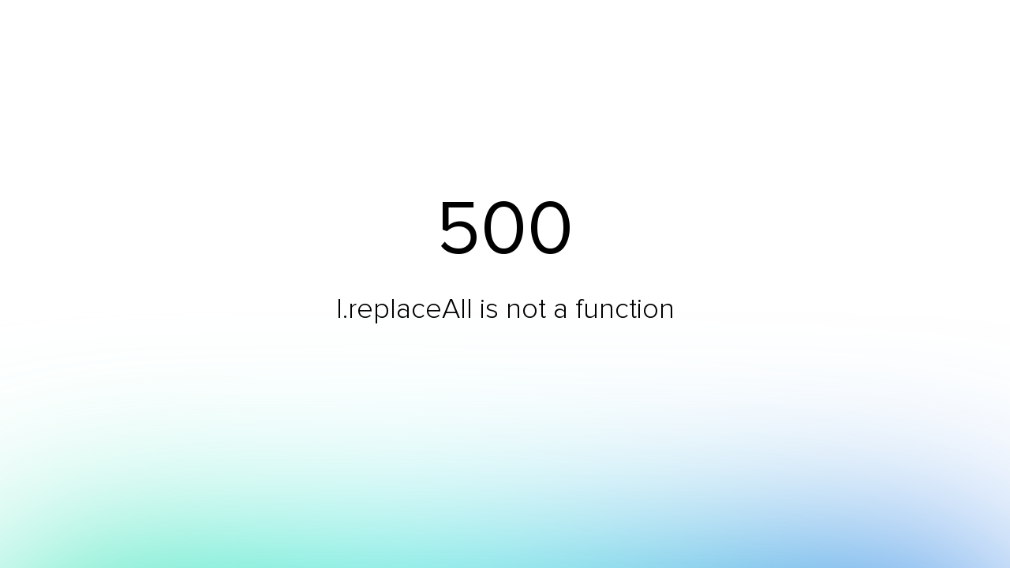

--- FILE ---
content_type: text/html;charset=utf-8
request_url: https://copp14.ru/copp/nasha-komanda
body_size: 44673
content:
<!DOCTYPE html><html  data-capo=""><head><meta charset="utf-8">
<meta name="viewport" content="width=device-width, initial-scale=1">
<style id="nuxt-ui-colors">:root {
--color-primary-50: 249 246 243;
--color-primary-100: 240 235 228;
--color-primary-200: 225 214 199;
--color-primary-300: 199 177 152;
--color-primary-400: 185 154 126;
--color-primary-500: 170 130 101;
--color-primary-600: 157 113 89;
--color-primary-700: 131 92 75;
--color-primary-800: 107 77 65;
--color-primary-900: 87 64 55;
--color-primary-950: 46 32 28;
--color-primary-DEFAULT: var(--color-primary-500);

--color-gray-50: 244 246 247;
--color-gray-100: 227 233 234;
--color-gray-200: 201 211 216;
--color-gray-300: 164 180 188;
--color-gray-400: 120 142 152;
--color-gray-500: 89 110 121;
--color-gray-600: 79 95 107;
--color-gray-700: 69 81 89;
--color-gray-800: 61 70 77;
--color-gray-900: 54 60 67;
--color-gray-950: 33 38 43;
}

.dark {
  --color-primary-DEFAULT: var(--color-primary-400);
}
</style>
<title>ЦОПП РС(Я)</title>
<style>*,::backdrop,:after,:before{--tw-border-spacing-x:0;--tw-border-spacing-y:0;--tw-translate-x:0;--tw-translate-y:0;--tw-rotate:0;--tw-skew-x:0;--tw-skew-y:0;--tw-scale-x:1;--tw-scale-y:1;--tw-pan-x: ;--tw-pan-y: ;--tw-pinch-zoom: ;--tw-scroll-snap-strictness:proximity;--tw-gradient-from-position: ;--tw-gradient-via-position: ;--tw-gradient-to-position: ;--tw-ordinal: ;--tw-slashed-zero: ;--tw-numeric-figure: ;--tw-numeric-spacing: ;--tw-numeric-fraction: ;--tw-ring-inset: ;--tw-ring-offset-width:0px;--tw-ring-offset-color:#fff;--tw-ring-color:#3b82f680;--tw-ring-offset-shadow:0 0 #0000;--tw-ring-shadow:0 0 #0000;--tw-shadow:0 0 #0000;--tw-shadow-colored:0 0 #0000;--tw-blur: ;--tw-brightness: ;--tw-contrast: ;--tw-grayscale: ;--tw-hue-rotate: ;--tw-invert: ;--tw-saturate: ;--tw-sepia: ;--tw-drop-shadow: ;--tw-backdrop-blur: ;--tw-backdrop-brightness: ;--tw-backdrop-contrast: ;--tw-backdrop-grayscale: ;--tw-backdrop-hue-rotate: ;--tw-backdrop-invert: ;--tw-backdrop-opacity: ;--tw-backdrop-saturate: ;--tw-backdrop-sepia: ;--tw-contain-size: ;--tw-contain-layout: ;--tw-contain-paint: ;--tw-contain-style: }/*! tailwindcss v3.4.17 | MIT License | https://tailwindcss.com*/*,:after,:before{border-color:rgb(var(--color-gray-200)/1);border-style:solid;border-width:0;box-sizing:border-box}:after,:before{--tw-content:""}:host,html{line-height:1.5;-webkit-text-size-adjust:100%;font-family:ui-sans-serif,system-ui,sans-serif,Apple Color Emoji,Segoe UI Emoji,Segoe UI Symbol,Noto Color Emoji;font-feature-settings:normal;font-variation-settings:normal;-moz-tab-size:4;tab-size:4;-webkit-tap-highlight-color:transparent}body{line-height:inherit;margin:0}hr{border-top-width:1px;color:inherit;height:0}abbr:where([title]){-webkit-text-decoration:underline dotted;text-decoration:underline dotted}h1,h2,h3,h4,h5,h6{font-size:inherit;font-weight:inherit}a{color:inherit;text-decoration:inherit}b,strong{font-weight:bolder}code,kbd,pre,samp{font-family:ui-monospace,SFMono-Regular,Menlo,Monaco,Consolas,Liberation Mono,Courier New,monospace;font-feature-settings:normal;font-size:1em;font-variation-settings:normal}small{font-size:80%}sub,sup{font-size:75%;line-height:0;position:relative;vertical-align:initial}sub{bottom:-.25em}sup{top:-.5em}table{border-collapse:collapse;border-color:inherit;text-indent:0}button,input,optgroup,select,textarea{color:inherit;font-family:inherit;font-feature-settings:inherit;font-size:100%;font-variation-settings:inherit;font-weight:inherit;letter-spacing:inherit;line-height:inherit;margin:0;padding:0}button,select{text-transform:none}button,input:where([type=button]),input:where([type=reset]),input:where([type=submit]){-webkit-appearance:button;background-color:initial;background-image:none}:-moz-focusring{outline:auto}:-moz-ui-invalid{box-shadow:none}progress{vertical-align:initial}::-webkit-inner-spin-button,::-webkit-outer-spin-button{height:auto}[type=search]{-webkit-appearance:textfield;outline-offset:-2px}::-webkit-search-decoration{-webkit-appearance:none}::-webkit-file-upload-button{-webkit-appearance:button;font:inherit}summary{display:list-item}blockquote,dd,dl,figure,h1,h2,h3,h4,h5,h6,hr,p,pre{margin:0}fieldset{margin:0}fieldset,legend{padding:0}menu,ol,ul{list-style:none;margin:0;padding:0}dialog{padding:0}textarea{resize:vertical}input::placeholder,textarea::placeholder{color:rgb(var(--color-gray-400)/1);opacity:1}[role=button],button{cursor:pointer}:disabled{cursor:default}audio,canvas,embed,iframe,img,object,svg,video{display:block;vertical-align:middle}img,video{height:auto;max-width:100%}[hidden]:where(:not([hidden=until-found])){display:none}.container{width:100%}@media (min-width:640px){.container{max-width:640px}}@media (min-width:768px){.container{max-width:768px}}@media (min-width:1024px){.container{max-width:1024px}}@media (min-width:1280px){.container{max-width:1280px}}@media (min-width:1536px){.container{max-width:1536px}}.form-input,.form-multiselect,.form-select,.form-textarea{-webkit-appearance:none;-moz-appearance:none;appearance:none;background-color:#fff;border-color:rgb(var(--color-gray-500)/var(--tw-border-opacity,1));border-radius:0;border-width:1px;font-size:1rem;line-height:1.5rem;padding:.5rem .75rem;--tw-shadow:0 0 #0000}.form-input:focus,.form-multiselect:focus,.form-select:focus,.form-textarea:focus{outline:2px solid #0000;outline-offset:2px;--tw-ring-inset:var(--tw-empty, );--tw-ring-offset-width:0px;--tw-ring-offset-color:#fff;--tw-ring-color:#2563eb;--tw-ring-offset-shadow:var(--tw-ring-inset) 0 0 0 var(--tw-ring-offset-width) var(--tw-ring-offset-color);--tw-ring-shadow:var(--tw-ring-inset) 0 0 0 calc(1px + var(--tw-ring-offset-width)) var(--tw-ring-color);border-color:#2563eb;box-shadow:var(--tw-ring-offset-shadow),var(--tw-ring-shadow),var(--tw-shadow)}.form-input::placeholder,.form-textarea::placeholder{color:rgb(var(--color-gray-500)/var(--tw-text-opacity,1));opacity:1}.form-input::-webkit-datetime-edit-fields-wrapper{padding:0}.form-input::-webkit-date-and-time-value{min-height:1.5em;text-align:inherit}.form-input::-webkit-datetime-edit{display:inline-flex}.form-input::-webkit-datetime-edit,.form-input::-webkit-datetime-edit-day-field,.form-input::-webkit-datetime-edit-hour-field,.form-input::-webkit-datetime-edit-meridiem-field,.form-input::-webkit-datetime-edit-millisecond-field,.form-input::-webkit-datetime-edit-minute-field,.form-input::-webkit-datetime-edit-month-field,.form-input::-webkit-datetime-edit-second-field,.form-input::-webkit-datetime-edit-year-field{padding-bottom:0;padding-top:0}.form-select{background-image:url("data:image/svg+xml;charset=utf-8,%3Csvg xmlns='http://www.w3.org/2000/svg' fill='none' viewBox='0 0 20 20'%3E%3Cpath stroke='%236b7280' stroke-linecap='round' stroke-linejoin='round' stroke-width='1.5' d='m6 8 4 4 4-4'/%3E%3C/svg%3E");background-position:right .5rem center;background-repeat:no-repeat;background-size:1.5em 1.5em;padding-right:2.5rem;-webkit-print-color-adjust:exact;print-color-adjust:exact}.form-select:where([size]:not([size="1"])){background-image:none;background-position:0 0;background-repeat:unset;background-size:initial;padding-right:.75rem;-webkit-print-color-adjust:unset;print-color-adjust:unset}.form-checkbox,.form-radio{-webkit-appearance:none;-moz-appearance:none;appearance:none;background-color:#fff;background-origin:border-box;border-color:rgb(var(--color-gray-500)/var(--tw-border-opacity,1));border-width:1px;color:#2563eb;display:inline-block;flex-shrink:0;height:1rem;padding:0;-webkit-print-color-adjust:exact;print-color-adjust:exact;-webkit-user-select:none;user-select:none;vertical-align:middle;width:1rem;--tw-shadow:0 0 #0000}.form-checkbox{border-radius:0}.form-radio{border-radius:100%}.form-checkbox:focus,.form-radio:focus{outline:2px solid #0000;outline-offset:2px;--tw-ring-inset:var(--tw-empty, );--tw-ring-offset-width:2px;--tw-ring-offset-color:#fff;--tw-ring-color:#2563eb;--tw-ring-offset-shadow:var(--tw-ring-inset) 0 0 0 var(--tw-ring-offset-width) var(--tw-ring-offset-color);--tw-ring-shadow:var(--tw-ring-inset) 0 0 0 calc(2px + var(--tw-ring-offset-width)) var(--tw-ring-color);box-shadow:var(--tw-ring-offset-shadow),var(--tw-ring-shadow),var(--tw-shadow)}.form-checkbox:checked,.form-radio:checked{background-color:currentColor;background-position:50%;background-repeat:no-repeat;background-size:100% 100%;border-color:#0000}.form-checkbox:checked{background-image:url("data:image/svg+xml;charset=utf-8,%3Csvg xmlns='http://www.w3.org/2000/svg' fill='%23fff' viewBox='0 0 16 16'%3E%3Cpath d='M12.207 4.793a1 1 0 0 1 0 1.414l-5 5a1 1 0 0 1-1.414 0l-2-2a1 1 0 0 1 1.414-1.414L6.5 9.086l4.293-4.293a1 1 0 0 1 1.414 0'/%3E%3C/svg%3E")}@media (forced-colors:active){.form-checkbox:checked{-webkit-appearance:auto;-moz-appearance:auto;appearance:auto}}.form-radio:checked{background-image:url("data:image/svg+xml;charset=utf-8,%3Csvg xmlns='http://www.w3.org/2000/svg' fill='%23fff' viewBox='0 0 16 16'%3E%3Ccircle cx='8' cy='8' r='3'/%3E%3C/svg%3E")}@media (forced-colors:active){.form-radio:checked{-webkit-appearance:auto;-moz-appearance:auto;appearance:auto}}.form-checkbox:checked:focus,.form-checkbox:checked:hover,.form-checkbox:indeterminate,.form-radio:checked:focus,.form-radio:checked:hover{background-color:currentColor;border-color:#0000}.form-checkbox:indeterminate{background-image:url("data:image/svg+xml;charset=utf-8,%3Csvg xmlns='http://www.w3.org/2000/svg' fill='none' viewBox='0 0 16 16'%3E%3Cpath stroke='%23fff' stroke-linecap='round' stroke-linejoin='round' stroke-width='2' d='M4 8h8'/%3E%3C/svg%3E");background-position:50%;background-repeat:no-repeat;background-size:100% 100%}@media (forced-colors:active){.form-checkbox:indeterminate{-webkit-appearance:auto;-moz-appearance:auto;appearance:auto}}.form-checkbox:indeterminate:focus,.form-checkbox:indeterminate:hover{background-color:currentColor;border-color:#0000}.prose{color:var(--tw-prose-body);max-width:65ch}.prose :where(p):not(:where([class~=not-prose],[class~=not-prose] *)){margin-bottom:1.25em;margin-top:1.25em}.prose :where([class~=lead]):not(:where([class~=not-prose],[class~=not-prose] *)){color:var(--tw-prose-lead);font-size:1.25em;line-height:1.6;margin-bottom:1.2em;margin-top:1.2em}.prose :where(a):not(:where([class~=not-prose],[class~=not-prose] *)){color:var(--tw-prose-links);font-weight:500;text-decoration:underline}.prose :where(strong):not(:where([class~=not-prose],[class~=not-prose] *)){color:var(--tw-prose-bold);font-weight:600}.prose :where(a strong):not(:where([class~=not-prose],[class~=not-prose] *)){color:inherit}.prose :where(blockquote strong):not(:where([class~=not-prose],[class~=not-prose] *)){color:inherit}.prose :where(thead th strong):not(:where([class~=not-prose],[class~=not-prose] *)){color:inherit}.prose :where(ol):not(:where([class~=not-prose],[class~=not-prose] *)){list-style-type:decimal;margin-bottom:1.25em;margin-top:1.25em;padding-inline-start:1.625em}.prose :where(ol[type=A]):not(:where([class~=not-prose],[class~=not-prose] *)){list-style-type:upper-alpha}.prose :where(ol[type=a]):not(:where([class~=not-prose],[class~=not-prose] *)){list-style-type:lower-alpha}.prose :where(ol[type=A s]):not(:where([class~=not-prose],[class~=not-prose] *)){list-style-type:upper-alpha}.prose :where(ol[type=a s]):not(:where([class~=not-prose],[class~=not-prose] *)){list-style-type:lower-alpha}.prose :where(ol[type=I]):not(:where([class~=not-prose],[class~=not-prose] *)){list-style-type:upper-roman}.prose :where(ol[type=i]):not(:where([class~=not-prose],[class~=not-prose] *)){list-style-type:lower-roman}.prose :where(ol[type=I s]):not(:where([class~=not-prose],[class~=not-prose] *)){list-style-type:upper-roman}.prose :where(ol[type=i s]):not(:where([class~=not-prose],[class~=not-prose] *)){list-style-type:lower-roman}.prose :where(ol[type="1"]):not(:where([class~=not-prose],[class~=not-prose] *)){list-style-type:decimal}.prose :where(ul):not(:where([class~=not-prose],[class~=not-prose] *)){list-style-type:disc;margin-bottom:1.25em;margin-top:1.25em;padding-inline-start:1.625em}.prose :where(ol>li):not(:where([class~=not-prose],[class~=not-prose] *))::marker{color:var(--tw-prose-counters);font-weight:400}.prose :where(ul>li):not(:where([class~=not-prose],[class~=not-prose] *))::marker{color:var(--tw-prose-bullets)}.prose :where(dt):not(:where([class~=not-prose],[class~=not-prose] *)){color:var(--tw-prose-headings);font-weight:600;margin-top:1.25em}.prose :where(hr):not(:where([class~=not-prose],[class~=not-prose] *)){border-color:var(--tw-prose-hr);border-top-width:1px;margin-bottom:3em;margin-top:3em}.prose :where(blockquote):not(:where([class~=not-prose],[class~=not-prose] *)){border-inline-start-color:var(--tw-prose-quote-borders);border-inline-start-width:.25rem;color:var(--tw-prose-quotes);font-style:italic;font-weight:500;margin-bottom:1.6em;margin-top:1.6em;padding-inline-start:1em;quotes:"“""”""‘""’"}.prose :where(blockquote p:first-of-type):not(:where([class~=not-prose],[class~=not-prose] *)):before{content:open-quote}.prose :where(blockquote p:last-of-type):not(:where([class~=not-prose],[class~=not-prose] *)):after{content:close-quote}.prose :where(h1):not(:where([class~=not-prose],[class~=not-prose] *)){color:var(--tw-prose-headings);font-size:2.25em;font-weight:800;line-height:1.1111111;margin-bottom:.8888889em;margin-top:0}.prose :where(h1 strong):not(:where([class~=not-prose],[class~=not-prose] *)){color:inherit;font-weight:900}.prose :where(h2):not(:where([class~=not-prose],[class~=not-prose] *)){color:var(--tw-prose-headings);font-size:1.5em;font-weight:700;line-height:1.3333333;margin-bottom:1em;margin-top:2em}.prose :where(h2 strong):not(:where([class~=not-prose],[class~=not-prose] *)){color:inherit;font-weight:800}.prose :where(h3):not(:where([class~=not-prose],[class~=not-prose] *)){color:var(--tw-prose-headings);font-size:1.25em;font-weight:600;line-height:1.6;margin-bottom:.6em;margin-top:1.6em}.prose :where(h3 strong):not(:where([class~=not-prose],[class~=not-prose] *)){color:inherit;font-weight:700}.prose :where(h4):not(:where([class~=not-prose],[class~=not-prose] *)){color:var(--tw-prose-headings);font-weight:600;line-height:1.5;margin-bottom:.5em;margin-top:1.5em}.prose :where(h4 strong):not(:where([class~=not-prose],[class~=not-prose] *)){color:inherit;font-weight:700}.prose :where(img):not(:where([class~=not-prose],[class~=not-prose] *)){margin-bottom:2em;margin-top:2em}.prose :where(picture):not(:where([class~=not-prose],[class~=not-prose] *)){display:block;margin-bottom:2em;margin-top:2em}.prose :where(video):not(:where([class~=not-prose],[class~=not-prose] *)){margin-bottom:2em;margin-top:2em}.prose :where(kbd):not(:where([class~=not-prose],[class~=not-prose] *)){border-radius:.3125rem;box-shadow:0 0 0 1px rgb(var(--tw-prose-kbd-shadows)/10%),0 3px rgb(var(--tw-prose-kbd-shadows)/10%);color:var(--tw-prose-kbd);font-family:inherit;font-size:.875em;font-weight:500;padding-inline-end:.375em;padding-bottom:.1875em;padding-top:.1875em;padding-inline-start:.375em}.prose :where(code):not(:where([class~=not-prose],[class~=not-prose] *)){color:var(--tw-prose-code);font-size:.875em;font-weight:600}.prose :where(code):not(:where([class~=not-prose],[class~=not-prose] *)):before{content:"`"}.prose :where(code):not(:where([class~=not-prose],[class~=not-prose] *)):after{content:"`"}.prose :where(a code):not(:where([class~=not-prose],[class~=not-prose] *)){color:inherit}.prose :where(h1 code):not(:where([class~=not-prose],[class~=not-prose] *)){color:inherit}.prose :where(h2 code):not(:where([class~=not-prose],[class~=not-prose] *)){color:inherit;font-size:.875em}.prose :where(h3 code):not(:where([class~=not-prose],[class~=not-prose] *)){color:inherit;font-size:.9em}.prose :where(h4 code):not(:where([class~=not-prose],[class~=not-prose] *)){color:inherit}.prose :where(blockquote code):not(:where([class~=not-prose],[class~=not-prose] *)){color:inherit}.prose :where(thead th code):not(:where([class~=not-prose],[class~=not-prose] *)){color:inherit}.prose :where(pre):not(:where([class~=not-prose],[class~=not-prose] *)){background-color:var(--tw-prose-pre-bg);border-radius:.375rem;color:var(--tw-prose-pre-code);font-size:.875em;font-weight:400;line-height:1.7142857;margin-bottom:1.7142857em;margin-top:1.7142857em;overflow-x:auto;padding-inline-end:1.1428571em;padding-bottom:.8571429em;padding-top:.8571429em;padding-inline-start:1.1428571em}.prose :where(pre code):not(:where([class~=not-prose],[class~=not-prose] *)){background-color:initial;border-radius:0;border-width:0;color:inherit;font-family:inherit;font-size:inherit;font-weight:inherit;line-height:inherit;padding:0}.prose :where(pre code):not(:where([class~=not-prose],[class~=not-prose] *)):before{content:none}.prose :where(pre code):not(:where([class~=not-prose],[class~=not-prose] *)):after{content:none}.prose :where(table):not(:where([class~=not-prose],[class~=not-prose] *)){font-size:.875em;line-height:1.7142857;margin-bottom:2em;margin-top:2em;table-layout:auto;width:100%}.prose :where(thead):not(:where([class~=not-prose],[class~=not-prose] *)){border-bottom-color:var(--tw-prose-th-borders);border-bottom-width:1px}.prose :where(thead th):not(:where([class~=not-prose],[class~=not-prose] *)){color:var(--tw-prose-headings);font-weight:600;padding-inline-end:.5714286em;padding-bottom:.5714286em;padding-inline-start:.5714286em;vertical-align:bottom}.prose :where(tbody tr):not(:where([class~=not-prose],[class~=not-prose] *)){border-bottom-color:var(--tw-prose-td-borders);border-bottom-width:1px}.prose :where(tbody tr:last-child):not(:where([class~=not-prose],[class~=not-prose] *)){border-bottom-width:0}.prose :where(tbody td):not(:where([class~=not-prose],[class~=not-prose] *)){vertical-align:initial}.prose :where(tfoot):not(:where([class~=not-prose],[class~=not-prose] *)){border-top-color:var(--tw-prose-th-borders);border-top-width:1px}.prose :where(tfoot td):not(:where([class~=not-prose],[class~=not-prose] *)){vertical-align:top}.prose :where(th,td):not(:where([class~=not-prose],[class~=not-prose] *)){text-align:start}.prose :where(figure>*):not(:where([class~=not-prose],[class~=not-prose] *)){margin-bottom:0;margin-top:0}.prose :where(figcaption):not(:where([class~=not-prose],[class~=not-prose] *)){color:var(--tw-prose-captions);font-size:.875em;line-height:1.4285714;margin-top:.8571429em}.prose{--tw-prose-body:#374151;--tw-prose-headings:#111827;--tw-prose-lead:#4b5563;--tw-prose-links:#111827;--tw-prose-bold:#111827;--tw-prose-counters:#6b7280;--tw-prose-bullets:#d1d5db;--tw-prose-hr:#e5e7eb;--tw-prose-quotes:#111827;--tw-prose-quote-borders:#e5e7eb;--tw-prose-captions:#6b7280;--tw-prose-kbd:#111827;--tw-prose-kbd-shadows:17 24 39;--tw-prose-code:#111827;--tw-prose-pre-code:#e5e7eb;--tw-prose-pre-bg:#1f2937;--tw-prose-th-borders:#d1d5db;--tw-prose-td-borders:#e5e7eb;--tw-prose-invert-body:#d1d5db;--tw-prose-invert-headings:#fff;--tw-prose-invert-lead:#9ca3af;--tw-prose-invert-links:#fff;--tw-prose-invert-bold:#fff;--tw-prose-invert-counters:#9ca3af;--tw-prose-invert-bullets:#4b5563;--tw-prose-invert-hr:#374151;--tw-prose-invert-quotes:#f3f4f6;--tw-prose-invert-quote-borders:#374151;--tw-prose-invert-captions:#9ca3af;--tw-prose-invert-kbd:#fff;--tw-prose-invert-kbd-shadows:255 255 255;--tw-prose-invert-code:#fff;--tw-prose-invert-pre-code:#d1d5db;--tw-prose-invert-pre-bg:#00000080;--tw-prose-invert-th-borders:#4b5563;--tw-prose-invert-td-borders:#374151;font-size:1rem;line-height:1.75}.prose :where(picture>img):not(:where([class~=not-prose],[class~=not-prose] *)){margin-bottom:0;margin-top:0}.prose :where(li):not(:where([class~=not-prose],[class~=not-prose] *)){margin-bottom:.5em;margin-top:.5em}.prose :where(ol>li):not(:where([class~=not-prose],[class~=not-prose] *)){padding-inline-start:.375em}.prose :where(ul>li):not(:where([class~=not-prose],[class~=not-prose] *)){padding-inline-start:.375em}.prose :where(.prose>ul>li p):not(:where([class~=not-prose],[class~=not-prose] *)){margin-bottom:.75em;margin-top:.75em}.prose :where(.prose>ul>li>p:first-child):not(:where([class~=not-prose],[class~=not-prose] *)){margin-top:1.25em}.prose :where(.prose>ul>li>p:last-child):not(:where([class~=not-prose],[class~=not-prose] *)){margin-bottom:1.25em}.prose :where(.prose>ol>li>p:first-child):not(:where([class~=not-prose],[class~=not-prose] *)){margin-top:1.25em}.prose :where(.prose>ol>li>p:last-child):not(:where([class~=not-prose],[class~=not-prose] *)){margin-bottom:1.25em}.prose :where(ul ul,ul ol,ol ul,ol ol):not(:where([class~=not-prose],[class~=not-prose] *)){margin-bottom:.75em;margin-top:.75em}.prose :where(dl):not(:where([class~=not-prose],[class~=not-prose] *)){margin-bottom:1.25em;margin-top:1.25em}.prose :where(dd):not(:where([class~=not-prose],[class~=not-prose] *)){margin-top:.5em;padding-inline-start:1.625em}.prose :where(hr+*):not(:where([class~=not-prose],[class~=not-prose] *)){margin-top:0}.prose :where(h2+*):not(:where([class~=not-prose],[class~=not-prose] *)){margin-top:0}.prose :where(h3+*):not(:where([class~=not-prose],[class~=not-prose] *)){margin-top:0}.prose :where(h4+*):not(:where([class~=not-prose],[class~=not-prose] *)){margin-top:0}.prose :where(thead th:first-child):not(:where([class~=not-prose],[class~=not-prose] *)){padding-inline-start:0}.prose :where(thead th:last-child):not(:where([class~=not-prose],[class~=not-prose] *)){padding-inline-end:0}.prose :where(tbody td,tfoot td):not(:where([class~=not-prose],[class~=not-prose] *)){padding-inline-end:.5714286em;padding-bottom:.5714286em;padding-top:.5714286em;padding-inline-start:.5714286em}.prose :where(tbody td:first-child,tfoot td:first-child):not(:where([class~=not-prose],[class~=not-prose] *)){padding-inline-start:0}.prose :where(tbody td:last-child,tfoot td:last-child):not(:where([class~=not-prose],[class~=not-prose] *)){padding-inline-end:0}.prose :where(figure):not(:where([class~=not-prose],[class~=not-prose] *)){margin-bottom:2em;margin-top:2em}.prose :where(.prose>:first-child):not(:where([class~=not-prose],[class~=not-prose] *)){margin-top:0}.prose :where(.prose>:last-child):not(:where([class~=not-prose],[class~=not-prose] *)){margin-bottom:0}.sr-only{height:1px;margin:-1px;overflow:hidden;padding:0;position:absolute;width:1px;clip:rect(0,0,0,0);border-width:0;white-space:nowrap}.pointer-events-none{pointer-events:none}.pointer-events-auto{pointer-events:auto}.invisible{visibility:hidden}.static{position:static}.fixed{position:fixed}.absolute{position:absolute}.relative{position:relative}.sticky{position:sticky}.inset-0{top:0;right:0;bottom:0;left:0}.inset-x-0{left:0;right:0}.inset-y-0{bottom:0;top:0}.-bottom-1{bottom:-.25rem}.-bottom-\[0\.5px\]{bottom:-.5px}.-bottom-\[18px\]{bottom:-18px}.-left-1{left:-.25rem}.-right-1{right:-.25rem}.-top-1{top:-.25rem}.-top-2{top:-.5rem}.-top-\[18px\]{top:-18px}.bottom-0{bottom:0}.bottom-12{bottom:3rem}.bottom-4{bottom:1rem}.bottom-5{bottom:1.25rem}.bottom-6{bottom:1.5rem}.end-0{inset-inline-end:0}.end-4{inset-inline-end:1rem}.left-0{left:0}.left-5{left:1.25rem}.left-\[300px\]{left:300px}.left-\[40px\]{left:40px}.left-\[4px\]{left:4px}.left-\[50\%\]{left:50%}.right-0{right:0}.right-2{right:.5rem}.right-4{right:1rem}.right-5{right:1.25rem}.right-\[22px\]{right:22px}.right-\[82px\]{right:82px}.start-0{inset-inline-start:0}.start-4{inset-inline-start:1rem}.top-0{top:0}.top-1\/2{top:50%}.top-28{top:7rem}.top-3{top:.75rem}.top-32{top:8rem}.top-4{top:1rem}.top-\[4px\]{top:4px}.top-\[50\%\]{top:50%}.top-auto{top:auto}.z-0{z-index:0}.z-10{z-index:10}.z-20{z-index:20}.z-30{z-index:30}.z-40{z-index:40}.z-50{z-index:50}.z-\[1\]{z-index:1}.z-\[55\]{z-index:55}.col-span-2{grid-column:span 2/span 2}.col-start-1{grid-column-start:1}.row-start-1{grid-row-start:1}.-m-1\.5{margin:-.375rem}.-m-6{margin:-1.5rem}.-mx-1{margin-left:-.25rem;margin-right:-.25rem}.-mx-5{margin-left:-1.25rem;margin-right:-1.25rem}.-mx-6{margin-left:-1.5rem;margin-right:-1.5rem}.-my-1{margin-bottom:-.25rem;margin-top:-.25rem}.-my-1\.5{margin-bottom:-.375rem;margin-top:-.375rem}.-my-2{margin-bottom:-.5rem;margin-top:-.5rem}.mx-1{margin-left:.25rem;margin-right:.25rem}.mx-3{margin-left:.75rem;margin-right:.75rem}.mx-auto{margin-left:auto;margin-right:auto}.my-2{margin-bottom:.5rem;margin-top:.5rem}.-mb-4{margin-bottom:-1rem}.-me-1\.5{margin-inline-end:-.375rem}.-ml-\[100px\]{margin-left:-100px}.-mr-1{margin-right:-.25rem}.-mr-2{margin-right:-.5rem}.-mt-1{margin-top:-.25rem}.-mt-6{margin-top:-1.5rem}.-mt-\[18px\]{margin-top:-18px}.mb-1{margin-bottom:.25rem}.mb-1\.5{margin-bottom:.375rem}.mb-10{margin-bottom:2.5rem}.mb-2{margin-bottom:.5rem}.mb-3{margin-bottom:.75rem}.mb-4{margin-bottom:1rem}.mb-5{margin-bottom:1.25rem}.mb-6{margin-bottom:1.5rem}.mb-\[24px\]{margin-bottom:24px}.mb-\[8px\]{margin-bottom:8px}.me-2{margin-inline-end:.5rem}.ml-6{margin-left:1.5rem}.mr-3{margin-right:.75rem}.mr-6{margin-right:1.5rem}.ms-3{margin-inline-start:.75rem}.ms-auto{margin-inline-start:auto}.mt-0{margin-top:0}.mt-1{margin-top:.25rem}.mt-1\.5{margin-top:.375rem}.mt-10{margin-top:2.5rem}.mt-2{margin-top:.5rem}.mt-3{margin-top:.75rem}.mt-4{margin-top:1rem}.mt-5{margin-top:1.25rem}.mt-6{margin-top:1.5rem}.mt-8{margin-top:2rem}.mt-\[24px\]{margin-top:24px}.line-clamp-1{display:-webkit-box;overflow:hidden;-webkit-box-orient:vertical;-webkit-line-clamp:1}.block{display:block}.inline-block{display:inline-block}.inline{display:inline}.flex{display:flex}.inline-flex{display:inline-flex}.table{display:table}.grid{display:grid}.inline-grid{display:inline-grid}.hidden{display:none}.aspect-1{aspect-ratio:1}.aspect-\[1\/1\]{aspect-ratio:1/1}.aspect-\[16\/9\]{aspect-ratio:16/9}.aspect-\[3\/2\]{aspect-ratio:3/2}.aspect-\[3\/4\]{aspect-ratio:3/4}.aspect-\[4\/3\]{aspect-ratio:4/3}.h-0\.5{height:.125rem}.h-1{height:.25rem}.h-1\.5{height:.375rem}.h-10{height:2.5rem}.h-12{height:3rem}.h-14{height:3.5rem}.h-16{height:4rem}.h-2{height:.5rem}.h-2\.5{height:.625rem}.h-20{height:5rem}.h-3{height:.75rem}.h-3\.5{height:.875rem}.h-32{height:8rem}.h-4{height:1rem}.h-5{height:1.25rem}.h-6{height:1.5rem}.h-7{height:1.75rem}.h-8{height:2rem}.h-\[100px\]{height:100px}.h-\[1200px\]{height:1200px}.h-\[120px\]{height:120px}.h-\[128px\]{height:128px}.h-\[140px\]{height:140px}.h-\[200px\]{height:200px}.h-\[20px\]{height:20px}.h-\[280px\]{height:280px}.h-\[28px\]{height:28px}.h-\[400px\]{height:400px}.h-\[4px\]{height:4px}.h-\[500px\]{height:500px}.h-\[5px\]{height:5px}.h-\[600px\]{height:600px}.h-\[88px\]{height:88px}.h-\[900px\]{height:900px}.h-auto{height:auto}.h-full{height:100%}.h-px{height:1px}.h-screen{height:100vh}.max-h-60{max-height:15rem}.max-h-96{max-height:24rem}.min-h-0{min-height:0}.min-h-full{min-height:100%}.min-h-screen{min-height:100vh}.w-0{width:0}.w-1\/2{width:50%}.w-1\/3{width:33.333333%}.w-10{width:2.5rem}.w-10\/12{width:83.333333%}.w-11{width:2.75rem}.w-12{width:3rem}.w-14{width:3.5rem}.w-16{width:4rem}.w-2{width:.5rem}.w-2\.5{width:.625rem}.w-2\/3{width:66.666667%}.w-2\/5{width:40%}.w-20{width:5rem}.w-3{width:.75rem}.w-32{width:8rem}.w-4{width:1rem}.w-4\/12{width:33.333333%}.w-40{width:10rem}.w-48{width:12rem}.w-5{width:1.25rem}.w-6{width:1.5rem}.w-60{width:15rem}.w-7{width:1.75rem}.w-8{width:2rem}.w-8\/12{width:66.666667%}.w-9{width:2.25rem}.w-\[0px\]{width:0}.w-\[120px\]{width:120px}.w-\[128px\]{width:128px}.w-\[140px\]{width:140px}.w-\[180px\]{width:180px}.w-\[200px\]{width:200px}.w-\[20px\]{width:20px}.w-\[240px\]{width:240px}.w-\[280px\]{width:280px}.w-\[28px\]{width:28px}.w-\[3\.25rem\]{width:3.25rem}.w-\[3\.75rem\]{width:3.75rem}.w-\[300px\]{width:300px}.w-\[93px\]{width:93px}.w-\[calc\(100\%\+0\.5rem\)\]{width:calc(100% + .5rem)}.w-fit{width:fit-content}.w-full{width:100%}.w-min{width:min-content}.w-px{width:1px}.w-screen{width:100vw}.min-w-0{min-width:0}.min-w-\[0\.375rem\]{min-width:.375rem}.min-w-\[0\.5rem\]{min-width:.5rem}.min-w-\[0\.625rem\]{min-width:.625rem}.min-w-\[0\.75rem\]{min-width:.75rem}.min-w-\[0\.875rem\]{min-width:.875rem}.min-w-\[1\.25rem\]{min-width:1.25rem}.min-w-\[16px\]{min-width:16px}.min-w-\[1rem\]{min-width:1rem}.min-w-\[20px\]{min-width:20px}.min-w-\[24px\]{min-width:24px}.min-w-\[4px\]{min-width:4px}.min-w-\[5px\]{min-width:5px}.min-w-fit{min-width:fit-content}.min-w-full{min-width:100%}.max-w-7xl{max-width:80rem}.max-w-\[120px\]{max-width:120px}.max-w-md{max-width:28rem}.max-w-none{max-width:none}.max-w-screen-2xl{max-width:1536px}.max-w-screen-lg{max-width:1024px}.max-w-screen-md{max-width:768px}.max-w-screen-sm{max-width:640px}.max-w-screen-xl{max-width:1280px}.max-w-xs{max-width:20rem}.flex-1{flex:1 1 0%}.flex-none{flex:none}.flex-shrink{flex-shrink:1}.flex-shrink-0,.shrink-0{flex-shrink:0}.grow{flex-grow:1}.basis-full{flex-basis:100%}.table-fixed{table-layout:fixed}.-translate-x-1\/2{--tw-translate-x:-50%}.-translate-x-1\/2,.-translate-x-full{transform:translate(var(--tw-translate-x),var(--tw-translate-y)) rotate(var(--tw-rotate)) skew(var(--tw-skew-x)) skewY(var(--tw-skew-y)) scaleX(var(--tw-scale-x)) scaleY(var(--tw-scale-y))}.-translate-x-full{--tw-translate-x:-100%}.-translate-y-1\/2{--tw-translate-y:-50%}.-translate-y-1\/2,.-translate-y-full{transform:translate(var(--tw-translate-x),var(--tw-translate-y)) rotate(var(--tw-rotate)) skew(var(--tw-skew-x)) skewY(var(--tw-skew-y)) scaleX(var(--tw-scale-x)) scaleY(var(--tw-scale-y))}.-translate-y-full{--tw-translate-y:-100%}.translate-x-0{--tw-translate-x:0px}.translate-x-0,.translate-x-1\/2{transform:translate(var(--tw-translate-x),var(--tw-translate-y)) rotate(var(--tw-rotate)) skew(var(--tw-skew-x)) skewY(var(--tw-skew-y)) scaleX(var(--tw-scale-x)) scaleY(var(--tw-scale-y))}.translate-x-1\/2{--tw-translate-x:50%}.translate-x-2{--tw-translate-x:.5rem}.translate-x-2,.translate-x-2\.5{transform:translate(var(--tw-translate-x),var(--tw-translate-y)) rotate(var(--tw-rotate)) skew(var(--tw-skew-x)) skewY(var(--tw-skew-y)) scaleX(var(--tw-scale-x)) scaleY(var(--tw-scale-y))}.translate-x-2\.5{--tw-translate-x:.625rem}.translate-x-3{--tw-translate-x:.75rem}.translate-x-3,.translate-x-4{transform:translate(var(--tw-translate-x),var(--tw-translate-y)) rotate(var(--tw-rotate)) skew(var(--tw-skew-x)) skewY(var(--tw-skew-y)) scaleX(var(--tw-scale-x)) scaleY(var(--tw-scale-y))}.translate-x-4{--tw-translate-x:1rem}.translate-x-5{--tw-translate-x:1.25rem}.translate-x-5,.translate-x-6{transform:translate(var(--tw-translate-x),var(--tw-translate-y)) rotate(var(--tw-rotate)) skew(var(--tw-skew-x)) skewY(var(--tw-skew-y)) scaleX(var(--tw-scale-x)) scaleY(var(--tw-scale-y))}.translate-x-6{--tw-translate-x:1.5rem}.translate-x-7{--tw-translate-x:1.75rem}.translate-x-7,.translate-x-full{transform:translate(var(--tw-translate-x),var(--tw-translate-y)) rotate(var(--tw-rotate)) skew(var(--tw-skew-x)) skewY(var(--tw-skew-y)) scaleX(var(--tw-scale-x)) scaleY(var(--tw-scale-y))}.translate-x-full{--tw-translate-x:100%}.translate-y-0{--tw-translate-y:0px}.translate-y-0,.translate-y-1{transform:translate(var(--tw-translate-x),var(--tw-translate-y)) rotate(var(--tw-rotate)) skew(var(--tw-skew-x)) skewY(var(--tw-skew-y)) scaleX(var(--tw-scale-x)) scaleY(var(--tw-scale-y))}.translate-y-1{--tw-translate-y:.25rem}.translate-y-1\/2{--tw-translate-y:50%}.translate-y-1\/2,.translate-y-2{transform:translate(var(--tw-translate-x),var(--tw-translate-y)) rotate(var(--tw-rotate)) skew(var(--tw-skew-x)) skewY(var(--tw-skew-y)) scaleX(var(--tw-scale-x)) scaleY(var(--tw-scale-y))}.translate-y-2{--tw-translate-y:.5rem}.translate-y-4{--tw-translate-y:1rem}.translate-y-4,.translate-y-full{transform:translate(var(--tw-translate-x),var(--tw-translate-y)) rotate(var(--tw-rotate)) skew(var(--tw-skew-x)) skewY(var(--tw-skew-y)) scaleX(var(--tw-scale-x)) scaleY(var(--tw-scale-y))}.translate-y-full{--tw-translate-y:100%}.-rotate-180{--tw-rotate:-180deg}.-rotate-180,.rotate-180{transform:translate(var(--tw-translate-x),var(--tw-translate-y)) rotate(var(--tw-rotate)) skew(var(--tw-skew-x)) skewY(var(--tw-skew-y)) scaleX(var(--tw-scale-x)) scaleY(var(--tw-scale-y))}.rotate-180{--tw-rotate:180deg}.scale-100{--tw-scale-x:1;--tw-scale-y:1}.scale-100,.scale-95{transform:translate(var(--tw-translate-x),var(--tw-translate-y)) rotate(var(--tw-rotate)) skew(var(--tw-skew-x)) skewY(var(--tw-skew-y)) scaleX(var(--tw-scale-x)) scaleY(var(--tw-scale-y))}.scale-95{--tw-scale-x:.95;--tw-scale-y:.95}.transform{transform:translate(var(--tw-translate-x),var(--tw-translate-y)) rotate(var(--tw-rotate)) skew(var(--tw-skew-x)) skewY(var(--tw-skew-y)) scaleX(var(--tw-scale-x)) scaleY(var(--tw-scale-y))}@keyframes pulse{50%{opacity:.5}}.animate-pulse{animation:pulse 2s cubic-bezier(.4,0,.6,1) infinite}@keyframes spin{to{transform:rotate(1turn)}}.animate-spin{animation:spin 1s linear infinite}.cursor-default{cursor:default}.cursor-not-allowed{cursor:not-allowed}.cursor-pointer{cursor:pointer}.select-none{-webkit-user-select:none;user-select:none}.resize-none{resize:none}.resize{resize:both}.snap-x{scroll-snap-type:x var(--tw-scroll-snap-strictness)}.snap-mandatory{--tw-scroll-snap-strictness:mandatory}.snap-center{scroll-snap-align:center}.scroll-py-1{scroll-padding-bottom:.25rem;scroll-padding-top:.25rem}.scroll-py-2{scroll-padding-bottom:.5rem;scroll-padding-top:.5rem}.list-inside{list-style-position:inside}.list-disc{list-style-type:disc}.appearance-none{-webkit-appearance:none;-moz-appearance:none;appearance:none}.grid-cols-1{grid-template-columns:repeat(1,minmax(0,1fr))}.grid-cols-2{grid-template-columns:repeat(2,minmax(0,1fr))}.grid-cols-3{grid-template-columns:repeat(3,minmax(0,1fr))}.grid-cols-4{grid-template-columns:repeat(4,minmax(0,1fr))}.grid-cols-5{grid-template-columns:repeat(5,minmax(0,1fr))}.grid-cols-6{grid-template-columns:repeat(6,minmax(0,1fr))}.flex-row{flex-direction:row}.flex-row-reverse{flex-direction:row-reverse}.flex-col{flex-direction:column}.flex-col-reverse{flex-direction:column-reverse}.flex-wrap{flex-wrap:wrap}.flex-nowrap{flex-wrap:nowrap}.content-center{align-content:center}.items-start{align-items:flex-start}.items-end{align-items:flex-end}.items-center{align-items:center}.items-stretch{align-items:stretch}.justify-end{justify-content:flex-end}.justify-center{justify-content:center}.justify-between{justify-content:space-between}.justify-around{justify-content:space-around}.gap-0\.5{gap:.125rem}.gap-1{gap:.25rem}.gap-1\.5{gap:.375rem}.gap-2{gap:.5rem}.gap-3{gap:.75rem}.gap-4{gap:1rem}.gap-5{gap:1.25rem}.gap-6{gap:1.5rem}.gap-x-1{column-gap:.25rem}.gap-x-1\.5{column-gap:.375rem}.gap-x-10{column-gap:2.5rem}.gap-x-14{column-gap:3.5rem}.gap-x-2{column-gap:.5rem}.gap-x-2\.5{column-gap:.625rem}.gap-x-3{column-gap:.75rem}.gap-x-4{column-gap:1rem}.gap-x-5{column-gap:1.25rem}.gap-x-6{column-gap:1.5rem}.gap-x-7{column-gap:1.75rem}.gap-x-8{column-gap:2rem}.gap-x-\[16px\]{column-gap:16px}.gap-y-1{row-gap:.25rem}.gap-y-1\.5{row-gap:.375rem}.gap-y-12{row-gap:3rem}.gap-y-14{row-gap:3.5rem}.gap-y-2{row-gap:.5rem}.gap-y-3{row-gap:.75rem}.gap-y-4{row-gap:1rem}.gap-y-5{row-gap:1.25rem}.gap-y-6{row-gap:1.5rem}.gap-y-7{row-gap:1.75rem}.gap-y-\[16px\]{row-gap:16px}.-space-x-px>:not([hidden])~:not([hidden]){--tw-space-x-reverse:0;margin-left:calc(-1px*(1 - var(--tw-space-x-reverse)));margin-right:calc(-1px*var(--tw-space-x-reverse))}.-space-y-px>:not([hidden])~:not([hidden]){--tw-space-y-reverse:0;margin-bottom:calc(-1px*var(--tw-space-y-reverse));margin-top:calc(-1px*(1 - var(--tw-space-y-reverse)))}.space-x-1>:not([hidden])~:not([hidden]){--tw-space-x-reverse:0;margin-left:calc(.25rem*(1 - var(--tw-space-x-reverse)));margin-right:calc(.25rem*var(--tw-space-x-reverse))}.space-y-1>:not([hidden])~:not([hidden]){--tw-space-y-reverse:0;margin-bottom:calc(.25rem*var(--tw-space-y-reverse));margin-top:calc(.25rem*(1 - var(--tw-space-y-reverse)))}.space-y-1\.5>:not([hidden])~:not([hidden]){--tw-space-y-reverse:0;margin-bottom:calc(.375rem*var(--tw-space-y-reverse));margin-top:calc(.375rem*(1 - var(--tw-space-y-reverse)))}.space-y-10>:not([hidden])~:not([hidden]){--tw-space-y-reverse:0;margin-bottom:calc(2.5rem*var(--tw-space-y-reverse));margin-top:calc(2.5rem*(1 - var(--tw-space-y-reverse)))}.space-y-2>:not([hidden])~:not([hidden]){--tw-space-y-reverse:0;margin-bottom:calc(.5rem*var(--tw-space-y-reverse));margin-top:calc(.5rem*(1 - var(--tw-space-y-reverse)))}.space-y-3>:not([hidden])~:not([hidden]){--tw-space-y-reverse:0;margin-bottom:calc(.75rem*var(--tw-space-y-reverse));margin-top:calc(.75rem*(1 - var(--tw-space-y-reverse)))}.space-y-4>:not([hidden])~:not([hidden]){--tw-space-y-reverse:0;margin-bottom:calc(1rem*var(--tw-space-y-reverse));margin-top:calc(1rem*(1 - var(--tw-space-y-reverse)))}.space-y-5>:not([hidden])~:not([hidden]){--tw-space-y-reverse:0;margin-bottom:calc(1.25rem*var(--tw-space-y-reverse));margin-top:calc(1.25rem*(1 - var(--tw-space-y-reverse)))}.space-y-6>:not([hidden])~:not([hidden]){--tw-space-y-reverse:0;margin-bottom:calc(1.5rem*var(--tw-space-y-reverse));margin-top:calc(1.5rem*(1 - var(--tw-space-y-reverse)))}.space-y-7>:not([hidden])~:not([hidden]){--tw-space-y-reverse:0;margin-bottom:calc(1.75rem*var(--tw-space-y-reverse));margin-top:calc(1.75rem*(1 - var(--tw-space-y-reverse)))}.space-y-\[24px\]>:not([hidden])~:not([hidden]){--tw-space-y-reverse:0;margin-bottom:calc(24px*var(--tw-space-y-reverse));margin-top:calc(24px*(1 - var(--tw-space-y-reverse)))}.divide-x>:not([hidden])~:not([hidden]){--tw-divide-x-reverse:0;border-left-width:calc(1px*(1 - var(--tw-divide-x-reverse)));border-right-width:calc(1px*var(--tw-divide-x-reverse))}.divide-y>:not([hidden])~:not([hidden]){--tw-divide-y-reverse:0;border-bottom-width:calc(1px*var(--tw-divide-y-reverse));border-top-width:calc(1px*(1 - var(--tw-divide-y-reverse)))}.divide-gray-100>:not([hidden])~:not([hidden]){--tw-divide-opacity:1;border-color:rgb(var(--color-gray-100)/var(--tw-divide-opacity,1))}.divide-gray-200>:not([hidden])~:not([hidden]){--tw-divide-opacity:1;border-color:rgb(var(--color-gray-200)/var(--tw-divide-opacity,1))}.divide-gray-300>:not([hidden])~:not([hidden]){--tw-divide-opacity:1;border-color:rgb(var(--color-gray-300)/var(--tw-divide-opacity,1))}.self-start{align-self:flex-start}.self-center{align-self:center}.overflow-hidden{overflow:hidden}.overflow-x-auto{overflow-x:auto}.overflow-y-auto{overflow-y:auto}.overflow-y-hidden{overflow-y:hidden}.scroll-smooth{scroll-behavior:smooth}.truncate{overflow:hidden;text-overflow:ellipsis;white-space:nowrap}.text-clip{text-overflow:clip}.whitespace-nowrap{white-space:nowrap}.break-all{word-break:break-all}.rounded{border-radius:.25rem}.rounded-2xl{border-radius:1rem}.rounded-3xl{border-radius:1.5rem}.rounded-full{border-radius:9999px}.rounded-lg{border-radius:.5rem}.rounded-md{border-radius:.375rem}.rounded-none{border-radius:0}.rounded-sm{border-radius:.125rem}.rounded-xl{border-radius:.75rem}.rounded-b{border-bottom-left-radius:.25rem;border-bottom-right-radius:.25rem}.rounded-b-2xl{border-bottom-left-radius:1rem;border-bottom-right-radius:1rem}.rounded-b-3xl{border-bottom-left-radius:1.5rem;border-bottom-right-radius:1.5rem}.rounded-b-full{border-bottom-left-radius:9999px;border-bottom-right-radius:9999px}.rounded-b-lg{border-bottom-left-radius:.5rem;border-bottom-right-radius:.5rem}.rounded-b-md{border-bottom-left-radius:.375rem;border-bottom-right-radius:.375rem}.rounded-b-none{border-bottom-left-radius:0;border-bottom-right-radius:0}.rounded-b-sm{border-bottom-left-radius:.125rem;border-bottom-right-radius:.125rem}.rounded-b-xl{border-bottom-left-radius:.75rem;border-bottom-right-radius:.75rem}.rounded-e{border-end-end-radius:.25rem;border-start-end-radius:.25rem}.rounded-e-2xl{border-end-end-radius:1rem;border-start-end-radius:1rem}.rounded-e-3xl{border-end-end-radius:1.5rem;border-start-end-radius:1.5rem}.rounded-e-full{border-end-end-radius:9999px;border-start-end-radius:9999px}.rounded-e-lg{border-end-end-radius:.5rem;border-start-end-radius:.5rem}.rounded-e-md{border-end-end-radius:.375rem;border-start-end-radius:.375rem}.rounded-e-none{border-end-end-radius:0;border-start-end-radius:0}.rounded-e-sm{border-end-end-radius:.125rem;border-start-end-radius:.125rem}.rounded-e-xl{border-end-end-radius:.75rem;border-start-end-radius:.75rem}.rounded-s{border-end-start-radius:.25rem;border-start-start-radius:.25rem}.rounded-s-2xl{border-end-start-radius:1rem;border-start-start-radius:1rem}.rounded-s-3xl{border-end-start-radius:1.5rem;border-start-start-radius:1.5rem}.rounded-s-full{border-end-start-radius:9999px;border-start-start-radius:9999px}.rounded-s-lg{border-end-start-radius:.5rem;border-start-start-radius:.5rem}.rounded-s-md{border-end-start-radius:.375rem;border-start-start-radius:.375rem}.rounded-s-none{border-end-start-radius:0;border-start-start-radius:0}.rounded-s-sm{border-end-start-radius:.125rem;border-start-start-radius:.125rem}.rounded-s-xl{border-end-start-radius:.75rem;border-start-start-radius:.75rem}.rounded-t{border-top-left-radius:.25rem;border-top-right-radius:.25rem}.rounded-t-2xl{border-top-left-radius:1rem;border-top-right-radius:1rem}.rounded-t-3xl{border-top-left-radius:1.5rem;border-top-right-radius:1.5rem}.rounded-t-full{border-top-left-radius:9999px;border-top-right-radius:9999px}.rounded-t-lg{border-top-left-radius:.5rem;border-top-right-radius:.5rem}.rounded-t-md{border-top-left-radius:.375rem;border-top-right-radius:.375rem}.rounded-t-none{border-top-left-radius:0;border-top-right-radius:0}.rounded-t-sm{border-top-left-radius:.125rem;border-top-right-radius:.125rem}.rounded-t-xl{border-top-left-radius:.75rem;border-top-right-radius:.75rem}.border{border-width:1px}.border-0{border-width:0}.border-2{border-width:2px}.border-x{border-left-width:1px;border-right-width:1px}.border-x-0{border-left-width:0;border-right-width:0}.border-b{border-bottom-width:1px}.border-l{border-left-width:1px}.border-s{border-inline-start-width:1px}.border-s-\[2px\]{border-inline-start-width:2px}.border-s-\[3px\]{border-inline-start-width:3px}.border-s-\[4px\]{border-inline-start-width:4px}.border-s-\[5px\]{border-inline-start-width:5px}.border-s-\[6px\]{border-inline-start-width:6px}.border-t{border-top-width:1px}.border-t-\[2px\]{border-top-width:2px}.border-t-\[3px\]{border-top-width:3px}.border-t-\[4px\]{border-top-width:4px}.border-t-\[5px\]{border-top-width:5px}.border-t-\[6px\]{border-top-width:6px}.border-solid{border-style:solid}.border-dashed{border-style:dashed}.border-dotted{border-style:dotted}.border-none{border-style:none}.border-black{--tw-border-opacity:1;border-color:rgb(0 0 0/var(--tw-border-opacity,1))}.border-blue-900{--tw-border-opacity:1;border-color:rgb(30 58 138/var(--tw-border-opacity,1))}.border-gray-200{--tw-border-opacity:1;border-color:rgb(var(--color-gray-200)/var(--tw-border-opacity,1))}.border-gray-300{--tw-border-opacity:1;border-color:rgb(var(--color-gray-300)/var(--tw-border-opacity,1))}.border-primary{--tw-border-opacity:1;border-color:rgb(var(--color-primary-DEFAULT)/var(--tw-border-opacity,1))}.border-primary-300{--tw-border-opacity:1;border-color:rgb(var(--color-primary-300)/var(--tw-border-opacity,1))}.border-transparent{border-color:#0000}.border-white{--tw-border-opacity:1;border-color:rgb(255 255 255/var(--tw-border-opacity,1))}.border-yellow-900{--tw-border-opacity:1;border-color:rgb(113 63 18/var(--tw-border-opacity,1))}.bg-amber-400{--tw-bg-opacity:1;background-color:rgb(251 191 36/var(--tw-bg-opacity,1))}.bg-amber-500{--tw-bg-opacity:1;background-color:rgb(245 158 11/var(--tw-bg-opacity,1))}.bg-black{--tw-bg-opacity:1;background-color:rgb(0 0 0/var(--tw-bg-opacity,1))}.bg-black\/20{background-color:#0003}.bg-blue-100{--tw-bg-opacity:1;background-color:rgb(219 234 254/var(--tw-bg-opacity,1))}.bg-blue-200{--tw-bg-opacity:1;background-color:rgb(191 219 254/var(--tw-bg-opacity,1))}.bg-blue-400{--tw-bg-opacity:1;background-color:rgb(96 165 250/var(--tw-bg-opacity,1))}.bg-blue-50{--tw-bg-opacity:1;background-color:rgb(239 246 255/var(--tw-bg-opacity,1))}.bg-blue-500{--tw-bg-opacity:1;background-color:rgb(59 130 246/var(--tw-bg-opacity,1))}.bg-blue-600{--tw-bg-opacity:1;background-color:rgb(37 99 235/var(--tw-bg-opacity,1))}.bg-blue-900{--tw-bg-opacity:1;background-color:rgb(30 58 138/var(--tw-bg-opacity,1))}.bg-blue-950{--tw-bg-opacity:1;background-color:rgb(23 37 84/var(--tw-bg-opacity,1))}.bg-current{background-color:currentColor}.bg-cyan-400{--tw-bg-opacity:1;background-color:rgb(34 211 238/var(--tw-bg-opacity,1))}.bg-cyan-50{--tw-bg-opacity:1;background-color:rgb(236 254 255/var(--tw-bg-opacity,1))}.bg-cyan-500{--tw-bg-opacity:1;background-color:rgb(6 182 212/var(--tw-bg-opacity,1))}.bg-emerald-400{--tw-bg-opacity:1;background-color:rgb(52 211 153/var(--tw-bg-opacity,1))}.bg-emerald-500{--tw-bg-opacity:1;background-color:rgb(16 185 129/var(--tw-bg-opacity,1))}.bg-fuchsia-400{--tw-bg-opacity:1;background-color:rgb(232 121 249/var(--tw-bg-opacity,1))}.bg-fuchsia-500{--tw-bg-opacity:1;background-color:rgb(217 70 239/var(--tw-bg-opacity,1))}.bg-gray-100{--tw-bg-opacity:1;background-color:rgb(var(--color-gray-100)/var(--tw-bg-opacity,1))}.bg-gray-200{--tw-bg-opacity:1;background-color:rgb(var(--color-gray-200)/var(--tw-bg-opacity,1))}.bg-gray-200\/75{background-color:rgb(var(--color-gray-200)/.75)}.bg-gray-400{--tw-bg-opacity:1;background-color:rgb(var(--color-gray-400)/var(--tw-bg-opacity,1))}.bg-gray-50{--tw-bg-opacity:1;background-color:rgb(var(--color-gray-50)/var(--tw-bg-opacity,1))}.bg-gray-500{--tw-bg-opacity:1;background-color:rgb(var(--color-gray-500)/var(--tw-bg-opacity,1))}.bg-gray-500\/70{background-color:rgb(var(--color-gray-500)/.7)}.bg-gray-600{--tw-bg-opacity:1;background-color:rgb(var(--color-gray-600)/var(--tw-bg-opacity,1))}.bg-gray-800{--tw-bg-opacity:1;background-color:rgb(var(--color-gray-800)/var(--tw-bg-opacity,1))}.bg-gray-900{--tw-bg-opacity:1;background-color:rgb(var(--color-gray-900)/var(--tw-bg-opacity,1))}.bg-green-100{--tw-bg-opacity:1;background-color:rgb(220 252 231/var(--tw-bg-opacity,1))}.bg-green-400{--tw-bg-opacity:1;background-color:rgb(74 222 128/var(--tw-bg-opacity,1))}.bg-green-50{--tw-bg-opacity:1;background-color:rgb(240 253 244/var(--tw-bg-opacity,1))}.bg-green-500{--tw-bg-opacity:1;background-color:rgb(34 197 94/var(--tw-bg-opacity,1))}.bg-green-600{--tw-bg-opacity:1;background-color:rgb(22 163 74/var(--tw-bg-opacity,1))}.bg-green-900{--tw-bg-opacity:1;background-color:rgb(20 83 45/var(--tw-bg-opacity,1))}.bg-green-950{--tw-bg-opacity:1;background-color:rgb(5 46 22/var(--tw-bg-opacity,1))}.bg-indigo-400{--tw-bg-opacity:1;background-color:rgb(129 140 248/var(--tw-bg-opacity,1))}.bg-indigo-500{--tw-bg-opacity:1;background-color:rgb(99 102 241/var(--tw-bg-opacity,1))}.bg-lime-400{--tw-bg-opacity:1;background-color:rgb(163 230 53/var(--tw-bg-opacity,1))}.bg-lime-500{--tw-bg-opacity:1;background-color:rgb(132 204 22/var(--tw-bg-opacity,1))}.bg-nevada-400{--tw-bg-opacity:1;background-color:rgb(120 142 152/var(--tw-bg-opacity,1))}.bg-nevada-500{--tw-bg-opacity:1;background-color:rgb(89 110 121/var(--tw-bg-opacity,1))}.bg-orange-400{--tw-bg-opacity:1;background-color:rgb(251 146 60/var(--tw-bg-opacity,1))}.bg-orange-50{--tw-bg-opacity:1;background-color:rgb(255 247 237/var(--tw-bg-opacity,1))}.bg-orange-500{--tw-bg-opacity:1;background-color:rgb(249 115 22/var(--tw-bg-opacity,1))}.bg-pink-400{--tw-bg-opacity:1;background-color:rgb(244 114 182/var(--tw-bg-opacity,1))}.bg-pink-500{--tw-bg-opacity:1;background-color:rgb(236 72 153/var(--tw-bg-opacity,1))}.bg-primary{--tw-bg-opacity:1;background-color:rgb(var(--color-primary-DEFAULT)/var(--tw-bg-opacity,1))}.bg-primary-100{--tw-bg-opacity:1;background-color:rgb(var(--color-primary-100)/var(--tw-bg-opacity,1))}.bg-primary-400{--tw-bg-opacity:1;background-color:rgb(var(--color-primary-400)/var(--tw-bg-opacity,1))}.bg-primary-50{--tw-bg-opacity:1;background-color:rgb(var(--color-primary-50)/var(--tw-bg-opacity,1))}.bg-primary-500{--tw-bg-opacity:1;background-color:rgb(var(--color-primary-500)/var(--tw-bg-opacity,1))}.bg-primary-600{--tw-bg-opacity:1;background-color:rgb(var(--color-primary-600)/var(--tw-bg-opacity,1))}.bg-primary-900{--tw-bg-opacity:1;background-color:rgb(var(--color-primary-900)/var(--tw-bg-opacity,1))}.bg-primary-950{--tw-bg-opacity:1;background-color:rgb(var(--color-primary-950)/var(--tw-bg-opacity,1))}.bg-purple-400{--tw-bg-opacity:1;background-color:rgb(192 132 252/var(--tw-bg-opacity,1))}.bg-purple-500{--tw-bg-opacity:1;background-color:rgb(168 85 247/var(--tw-bg-opacity,1))}.bg-red-100{--tw-bg-opacity:1;background-color:rgb(254 226 226/var(--tw-bg-opacity,1))}.bg-red-400{--tw-bg-opacity:1;background-color:rgb(248 113 113/var(--tw-bg-opacity,1))}.bg-red-50{--tw-bg-opacity:1;background-color:rgb(254 242 242/var(--tw-bg-opacity,1))}.bg-red-500{--tw-bg-opacity:1;background-color:rgb(239 68 68/var(--tw-bg-opacity,1))}.bg-red-600{--tw-bg-opacity:1;background-color:rgb(220 38 38/var(--tw-bg-opacity,1))}.bg-red-900{--tw-bg-opacity:1;background-color:rgb(127 29 29/var(--tw-bg-opacity,1))}.bg-red-950{--tw-bg-opacity:1;background-color:rgb(69 10 10/var(--tw-bg-opacity,1))}.bg-rodeo-dust-400{--tw-bg-opacity:1;background-color:rgb(185 154 126/var(--tw-bg-opacity,1))}.bg-rodeo-dust-500{--tw-bg-opacity:1;background-color:rgb(170 130 101/var(--tw-bg-opacity,1))}.bg-rose-400{--tw-bg-opacity:1;background-color:rgb(251 113 133/var(--tw-bg-opacity,1))}.bg-rose-500{--tw-bg-opacity:1;background-color:rgb(244 63 94/var(--tw-bg-opacity,1))}.bg-sky-400{--tw-bg-opacity:1;background-color:rgb(56 189 248/var(--tw-bg-opacity,1))}.bg-sky-500{--tw-bg-opacity:1;background-color:rgb(14 165 233/var(--tw-bg-opacity,1))}.bg-teal-400{--tw-bg-opacity:1;background-color:rgb(45 212 191/var(--tw-bg-opacity,1))}.bg-teal-500{--tw-bg-opacity:1;background-color:rgb(20 184 166/var(--tw-bg-opacity,1))}.bg-transparent{background-color:initial}.bg-violet-400{--tw-bg-opacity:1;background-color:rgb(167 139 250/var(--tw-bg-opacity,1))}.bg-violet-500{--tw-bg-opacity:1;background-color:rgb(139 92 246/var(--tw-bg-opacity,1))}.bg-white{--tw-bg-opacity:1;background-color:rgb(255 255 255/var(--tw-bg-opacity,1))}.bg-white\/30{background-color:#ffffff4d}.bg-white\/80{background-color:#fffc}.bg-white\/90{background-color:#ffffffe6}.bg-yellow-100{--tw-bg-opacity:1;background-color:rgb(254 249 195/var(--tw-bg-opacity,1))}.bg-yellow-200{--tw-bg-opacity:1;background-color:rgb(254 240 138/var(--tw-bg-opacity,1))}.bg-yellow-400{--tw-bg-opacity:1;background-color:rgb(250 204 21/var(--tw-bg-opacity,1))}.bg-yellow-50{--tw-bg-opacity:1;background-color:rgb(254 252 232/var(--tw-bg-opacity,1))}.bg-yellow-500{--tw-bg-opacity:1;background-color:rgb(234 179 8/var(--tw-bg-opacity,1))}.bg-yellow-600{--tw-bg-opacity:1;background-color:rgb(202 138 4/var(--tw-bg-opacity,1))}.bg-yellow-900{--tw-bg-opacity:1;background-color:rgb(113 63 18/var(--tw-bg-opacity,1))}.bg-yellow-950{--tw-bg-opacity:1;background-color:rgb(66 32 6/var(--tw-bg-opacity,1))}.bg-gradient-to-t{background-image:linear-gradient(to top,var(--tw-gradient-stops))}.bg-none{background-image:none}.from-black{--tw-gradient-from:#000 var(--tw-gradient-from-position);--tw-gradient-to:#0000 var(--tw-gradient-to-position);--tw-gradient-stops:var(--tw-gradient-from),var(--tw-gradient-to)}.from-black\/80{--tw-gradient-from:#000c var(--tw-gradient-from-position);--tw-gradient-to:#0000 var(--tw-gradient-to-position);--tw-gradient-stops:var(--tw-gradient-from),var(--tw-gradient-to)}.to-transparent{--tw-gradient-to:#0000 var(--tw-gradient-to-position)}.bg-contain{background-size:contain}.bg-cover{background-size:cover}.bg-center{background-position:50%}.bg-left-top{background-position:0 0}.bg-no-repeat{background-repeat:no-repeat}.p-0{padding:0}.p-0\.5{padding:.125rem}.p-1{padding:.25rem}.p-1\.5{padding:.375rem}.p-14{padding:3.5rem}.p-2{padding:.5rem}.p-2\.5{padding:.625rem}.p-3{padding:.75rem}.p-4{padding:1rem}.p-5{padding:1.25rem}.p-6{padding:1.5rem}.p-7{padding:1.75rem}.p-8{padding:2rem}.p-\[16px\]{padding:16px}.p-\[24px\]{padding:24px}.p-px{padding:1px}.px-0{padding-left:0;padding-right:0}.px-1{padding-left:.25rem;padding-right:.25rem}.px-1\.5{padding-left:.375rem;padding-right:.375rem}.px-14{padding-left:3.5rem;padding-right:3.5rem}.px-2{padding-left:.5rem;padding-right:.5rem}.px-2\.5{padding-left:.625rem;padding-right:.625rem}.px-20{padding-left:5rem;padding-right:5rem}.px-3{padding-left:.75rem;padding-right:.75rem}.px-3\.5{padding-left:.875rem;padding-right:.875rem}.px-4{padding-left:1rem;padding-right:1rem}.px-5{padding-left:1.25rem;padding-right:1.25rem}.px-6{padding-left:1.5rem;padding-right:1.5rem}.px-8{padding-left:2rem;padding-right:2rem}.px-\[24px\]{padding-left:24px;padding-right:24px}.py-0\.5{padding-bottom:.125rem;padding-top:.125rem}.py-1{padding-bottom:.25rem;padding-top:.25rem}.py-1\.5{padding-bottom:.375rem;padding-top:.375rem}.py-12{padding-bottom:3rem;padding-top:3rem}.py-14{padding-bottom:3.5rem;padding-top:3.5rem}.py-2{padding-bottom:.5rem;padding-top:.5rem}.py-2\.5{padding-bottom:.625rem;padding-top:.625rem}.py-20{padding-bottom:5rem;padding-top:5rem}.py-3{padding-bottom:.75rem;padding-top:.75rem}.py-3\.5{padding-bottom:.875rem;padding-top:.875rem}.py-4{padding-bottom:1rem;padding-top:1rem}.py-40{padding-bottom:10rem;padding-top:10rem}.py-5{padding-bottom:1.25rem;padding-top:1.25rem}.py-6{padding-bottom:1.5rem;padding-top:1.5rem}.py-7{padding-bottom:1.75rem;padding-top:1.75rem}.py-\[12px\]{padding-bottom:12px;padding-top:12px}.py-\[16px\]{padding-bottom:16px;padding-top:16px}.py-\[1px\]{padding-bottom:1px;padding-top:1px}.py-\[24px\]{padding-bottom:24px;padding-top:24px}.pb-0{padding-bottom:0}.pb-10{padding-bottom:2.5rem}.pb-2{padding-bottom:.5rem}.pb-2\.5{padding-bottom:.625rem}.pb-20{padding-bottom:5rem}.pb-3{padding-bottom:.75rem}.pb-4{padding-bottom:1rem}.pb-6{padding-bottom:1.5rem}.pb-8{padding-bottom:2rem}.pe-10{padding-inline-end:2.5rem}.pe-11{padding-inline-end:2.75rem}.pe-12{padding-inline-end:3rem}.pe-2{padding-inline-end:.5rem}.pe-7{padding-inline-end:1.75rem}.pe-8{padding-inline-end:2rem}.pe-9{padding-inline-end:2.25rem}.pl-10{padding-left:2.5rem}.pl-2\.5{padding-left:.625rem}.pl-3{padding-left:.75rem}.pl-5{padding-left:1.25rem}.pr-14{padding-right:3.5rem}.pr-2\.5{padding-right:.625rem}.pr-3{padding-right:.75rem}.ps-10{padding-inline-start:2.5rem}.ps-11{padding-inline-start:2.75rem}.ps-12{padding-inline-start:3rem}.ps-4{padding-inline-start:1rem}.ps-7{padding-inline-start:1.75rem}.ps-8{padding-inline-start:2rem}.ps-9{padding-inline-start:2.25rem}.pt-1\.5{padding-top:.375rem}.pt-12{padding-top:3rem}.pt-2{padding-top:.5rem}.pt-2\.5{padding-top:.625rem}.pt-3{padding-top:.75rem}.pt-4{padding-top:1rem}.pt-5{padding-top:1.25rem}.pt-6{padding-top:1.5rem}.pt-7{padding-top:1.75rem}.pt-8{padding-top:2rem}.pt-\[2px\]{padding-top:2px}.text-left{text-align:left}.text-center{text-align:center}.text-right{text-align:right}.text-start{text-align:start}.text-end{text-align:end}.align-top{vertical-align:top}.align-middle{vertical-align:middle}.font-\[\'JetBrains_Mono\'\]{font-family:JetBrains Mono}.font-\[\'Proxima_Nova\'\]{font-family:Proxima Nova}.font-\[\\\'JetBrains_Mono\\\'\]{font-family:\'JetBrains Mono\'}.font-sans{font-family:ui-sans-serif,system-ui,sans-serif,Apple Color Emoji,Segoe UI Emoji,Segoe UI Symbol,Noto Color Emoji}.text-2xl{font-size:1.5rem;line-height:2rem}.text-3xl{font-size:1.875rem;line-height:2.25rem}.text-4xl{font-size:2.25rem;line-height:2.5rem}.text-\[10px\]{font-size:10px}.text-\[11px\]{font-size:11px}.text-\[12px\]{font-size:12px}.text-\[13px\]{font-size:13px}.text-\[14px\]{font-size:14px}.text-\[18px\]{font-size:18px}.text-\[24px\]{font-size:24px}.text-\[4px\]{font-size:4px}.text-\[5px\]{font-size:5px}.text-\[6px\]{font-size:6px}.text-\[7px\]{font-size:7px}.text-\[8px\]{font-size:8px}.text-base{font-size:1rem;line-height:1.5rem}.text-lg{font-size:1.125rem;line-height:1.75rem}.text-sm{font-size:.875rem;line-height:1.25rem}.text-xl{font-size:1.25rem;line-height:1.75rem}.text-xs{font-size:.75rem;line-height:1rem}.font-bold{font-weight:700}.font-medium{font-weight:500}.font-normal{font-weight:400}.font-semibold{font-weight:600}.uppercase{text-transform:uppercase}.italic{font-style:italic}.leading-4{line-height:1rem}.leading-5{line-height:1.25rem}.leading-6{line-height:1.5rem}.leading-none{line-height:1}.text-amber-400{--tw-text-opacity:1;color:rgb(251 191 36/var(--tw-text-opacity,1))}.text-amber-500{--tw-text-opacity:1;color:rgb(245 158 11/var(--tw-text-opacity,1))}.text-black{--tw-text-opacity:1;color:rgb(0 0 0/var(--tw-text-opacity,1))}.text-blue-400{--tw-text-opacity:1;color:rgb(96 165 250/var(--tw-text-opacity,1))}.text-blue-500{--tw-text-opacity:1;color:rgb(59 130 246/var(--tw-text-opacity,1))}.text-blue-600{--tw-text-opacity:1;color:rgb(37 99 235/var(--tw-text-opacity,1))}.text-blue-900{--tw-text-opacity:1;color:rgb(30 58 138/var(--tw-text-opacity,1))}.text-cyan-400{--tw-text-opacity:1;color:rgb(34 211 238/var(--tw-text-opacity,1))}.text-cyan-500{--tw-text-opacity:1;color:rgb(6 182 212/var(--tw-text-opacity,1))}.text-emerald-400{--tw-text-opacity:1;color:rgb(52 211 153/var(--tw-text-opacity,1))}.text-emerald-500{--tw-text-opacity:1;color:rgb(16 185 129/var(--tw-text-opacity,1))}.text-fuchsia-400{--tw-text-opacity:1;color:rgb(232 121 249/var(--tw-text-opacity,1))}.text-fuchsia-500{--tw-text-opacity:1;color:rgb(217 70 239/var(--tw-text-opacity,1))}.text-gray-200{--tw-text-opacity:1;color:rgb(var(--color-gray-200)/var(--tw-text-opacity,1))}.text-gray-300{--tw-text-opacity:1;color:rgb(var(--color-gray-300)/var(--tw-text-opacity,1))}.text-gray-400{--tw-text-opacity:1;color:rgb(var(--color-gray-400)/var(--tw-text-opacity,1))}.text-gray-500{--tw-text-opacity:1;color:rgb(var(--color-gray-500)/var(--tw-text-opacity,1))}.text-gray-600{--tw-text-opacity:1;color:rgb(var(--color-gray-600)/var(--tw-text-opacity,1))}.text-gray-700{--tw-text-opacity:1;color:rgb(var(--color-gray-700)/var(--tw-text-opacity,1))}.text-gray-800{--tw-text-opacity:1;color:rgb(var(--color-gray-800)/var(--tw-text-opacity,1))}.text-gray-900{--tw-text-opacity:1;color:rgb(var(--color-gray-900)/var(--tw-text-opacity,1))}.text-green-400{--tw-text-opacity:1;color:rgb(74 222 128/var(--tw-text-opacity,1))}.text-green-500{--tw-text-opacity:1;color:rgb(34 197 94/var(--tw-text-opacity,1))}.text-green-600{--tw-text-opacity:1;color:rgb(22 163 74/var(--tw-text-opacity,1))}.text-indigo-400{--tw-text-opacity:1;color:rgb(129 140 248/var(--tw-text-opacity,1))}.text-indigo-500{--tw-text-opacity:1;color:rgb(99 102 241/var(--tw-text-opacity,1))}.text-lime-400{--tw-text-opacity:1;color:rgb(163 230 53/var(--tw-text-opacity,1))}.text-lime-500{--tw-text-opacity:1;color:rgb(132 204 22/var(--tw-text-opacity,1))}.text-nevada-400{--tw-text-opacity:1;color:rgb(120 142 152/var(--tw-text-opacity,1))}.text-nevada-500{--tw-text-opacity:1;color:rgb(89 110 121/var(--tw-text-opacity,1))}.text-orange-400{--tw-text-opacity:1;color:rgb(251 146 60/var(--tw-text-opacity,1))}.text-orange-500{--tw-text-opacity:1;color:rgb(249 115 22/var(--tw-text-opacity,1))}.text-pink-400{--tw-text-opacity:1;color:rgb(244 114 182/var(--tw-text-opacity,1))}.text-pink-500{--tw-text-opacity:1;color:rgb(236 72 153/var(--tw-text-opacity,1))}.text-primary{--tw-text-opacity:1;color:rgb(var(--color-primary-DEFAULT)/var(--tw-text-opacity,1))}.text-primary-300{--tw-text-opacity:1;color:rgb(var(--color-primary-300)/var(--tw-text-opacity,1))}.text-primary-400{--tw-text-opacity:1;color:rgb(var(--color-primary-400)/var(--tw-text-opacity,1))}.text-primary-500{--tw-text-opacity:1;color:rgb(var(--color-primary-500)/var(--tw-text-opacity,1))}.text-primary-600{--tw-text-opacity:1;color:rgb(var(--color-primary-600)/var(--tw-text-opacity,1))}.text-purple-400{--tw-text-opacity:1;color:rgb(192 132 252/var(--tw-text-opacity,1))}.text-purple-500{--tw-text-opacity:1;color:rgb(168 85 247/var(--tw-text-opacity,1))}.text-red-400{--tw-text-opacity:1;color:rgb(248 113 113/var(--tw-text-opacity,1))}.text-red-500{--tw-text-opacity:1;color:rgb(239 68 68/var(--tw-text-opacity,1))}.text-red-600{--tw-text-opacity:1;color:rgb(220 38 38/var(--tw-text-opacity,1))}.text-rodeo-dust-400{--tw-text-opacity:1;color:rgb(185 154 126/var(--tw-text-opacity,1))}.text-rodeo-dust-500{--tw-text-opacity:1;color:rgb(170 130 101/var(--tw-text-opacity,1))}.text-rose-400{--tw-text-opacity:1;color:rgb(251 113 133/var(--tw-text-opacity,1))}.text-rose-500{--tw-text-opacity:1;color:rgb(244 63 94/var(--tw-text-opacity,1))}.text-sky-400{--tw-text-opacity:1;color:rgb(56 189 248/var(--tw-text-opacity,1))}.text-sky-500{--tw-text-opacity:1;color:rgb(14 165 233/var(--tw-text-opacity,1))}.text-slate-500{--tw-text-opacity:1;color:rgb(100 116 139/var(--tw-text-opacity,1))}.text-teal-400{--tw-text-opacity:1;color:rgb(45 212 191/var(--tw-text-opacity,1))}.text-teal-500{--tw-text-opacity:1;color:rgb(20 184 166/var(--tw-text-opacity,1))}.text-violet-400{--tw-text-opacity:1;color:rgb(167 139 250/var(--tw-text-opacity,1))}.text-violet-500{--tw-text-opacity:1;color:rgb(139 92 246/var(--tw-text-opacity,1))}.text-white{--tw-text-opacity:1;color:rgb(255 255 255/var(--tw-text-opacity,1))}.text-white\/80{color:#fffc}.text-yellow-400{--tw-text-opacity:1;color:rgb(250 204 21/var(--tw-text-opacity,1))}.text-yellow-500{--tw-text-opacity:1;color:rgb(234 179 8/var(--tw-text-opacity,1))}.text-yellow-600{--tw-text-opacity:1;color:rgb(202 138 4/var(--tw-text-opacity,1))}.text-yellow-900{--tw-text-opacity:1;color:rgb(113 63 18/var(--tw-text-opacity,1))}.underline{text-decoration-line:underline}.underline-offset-4{text-underline-offset:4px}.placeholder-gray-400::placeholder{--tw-placeholder-opacity:1;color:rgb(var(--color-gray-400)/var(--tw-placeholder-opacity,1))}.opacity-0{opacity:0}.opacity-100{opacity:1}.opacity-30{opacity:.3}.opacity-50{opacity:.5}.opacity-90{opacity:.9}.shadow{--tw-shadow:0 1px 3px 0 #0000001a,0 1px 2px -1px #0000001a;--tw-shadow-colored:0 1px 3px 0 var(--tw-shadow-color),0 1px 2px -1px var(--tw-shadow-color)}.shadow,.shadow-lg{box-shadow:var(--tw-ring-offset-shadow,0 0 #0000),var(--tw-ring-shadow,0 0 #0000),var(--tw-shadow)}.shadow-lg{--tw-shadow:0 10px 15px -3px #0000001a,0 4px 6px -4px #0000001a;--tw-shadow-colored:0 10px 15px -3px var(--tw-shadow-color),0 4px 6px -4px var(--tw-shadow-color)}.shadow-none{--tw-shadow:0 0 #0000;--tw-shadow-colored:0 0 #0000}.shadow-none,.shadow-sm{box-shadow:var(--tw-ring-offset-shadow,0 0 #0000),var(--tw-ring-shadow,0 0 #0000),var(--tw-shadow)}.shadow-sm{--tw-shadow:0 1px 2px 0 #0000000d;--tw-shadow-colored:0 1px 2px 0 var(--tw-shadow-color)}.shadow-xl{--tw-shadow:0 20px 25px -5px #0000001a,0 8px 10px -6px #0000001a;--tw-shadow-colored:0 20px 25px -5px var(--tw-shadow-color),0 8px 10px -6px var(--tw-shadow-color);box-shadow:var(--tw-ring-offset-shadow,0 0 #0000),var(--tw-ring-shadow,0 0 #0000),var(--tw-shadow)}.outline{outline-style:solid}.outline-blue-400{outline-color:#60a5fa}.outline-blue-500{outline-color:#3b82f6}.outline-green-400{outline-color:#4ade80}.outline-green-500{outline-color:#22c55e}.outline-primary-400{outline-color:rgb(var(--color-primary-400)/1)}.outline-primary-500{outline-color:rgb(var(--color-primary-500)/1)}.outline-red-400{outline-color:#f87171}.outline-red-500{outline-color:#ef4444}.outline-yellow-400{outline-color:#facc15}.outline-yellow-500{outline-color:#eab308}.ring{--tw-ring-offset-shadow:var(--tw-ring-inset) 0 0 0 var(--tw-ring-offset-width) var(--tw-ring-offset-color);--tw-ring-shadow:var(--tw-ring-inset) 0 0 0 calc(3px + var(--tw-ring-offset-width)) var(--tw-ring-color)}.ring,.ring-0{box-shadow:var(--tw-ring-offset-shadow),var(--tw-ring-shadow),var(--tw-shadow,0 0 #0000)}.ring-0{--tw-ring-offset-shadow:var(--tw-ring-inset) 0 0 0 var(--tw-ring-offset-width) var(--tw-ring-offset-color);--tw-ring-shadow:var(--tw-ring-inset) 0 0 0 calc(var(--tw-ring-offset-width)) var(--tw-ring-color)}.ring-1{--tw-ring-offset-shadow:var(--tw-ring-inset) 0 0 0 var(--tw-ring-offset-width) var(--tw-ring-offset-color);--tw-ring-shadow:var(--tw-ring-inset) 0 0 0 calc(1px + var(--tw-ring-offset-width)) var(--tw-ring-color)}.ring-1,.ring-2{box-shadow:var(--tw-ring-offset-shadow),var(--tw-ring-shadow),var(--tw-shadow,0 0 #0000)}.ring-2{--tw-ring-offset-shadow:var(--tw-ring-inset) 0 0 0 var(--tw-ring-offset-width) var(--tw-ring-offset-color);--tw-ring-shadow:var(--tw-ring-inset) 0 0 0 calc(2px + var(--tw-ring-offset-width)) var(--tw-ring-color)}.ring-inset{--tw-ring-inset:inset}.ring-blue-400{--tw-ring-opacity:1;--tw-ring-color:rgb(96 165 250/var(--tw-ring-opacity,1))}.ring-blue-500{--tw-ring-opacity:1;--tw-ring-color:rgb(59 130 246/var(--tw-ring-opacity,1))}.ring-current{--tw-ring-color:currentColor}.ring-gray-200{--tw-ring-opacity:1;--tw-ring-color:rgb(var(--color-gray-200)/var(--tw-ring-opacity,1))}.ring-gray-300{--tw-ring-opacity:1;--tw-ring-color:rgb(var(--color-gray-300)/var(--tw-ring-opacity,1))}.ring-green-400{--tw-ring-opacity:1;--tw-ring-color:rgb(74 222 128/var(--tw-ring-opacity,1))}.ring-green-500{--tw-ring-opacity:1;--tw-ring-color:rgb(34 197 94/var(--tw-ring-opacity,1))}.ring-primary-400{--tw-ring-opacity:1;--tw-ring-color:rgb(var(--color-primary-400)/var(--tw-ring-opacity,1))}.ring-primary-500{--tw-ring-opacity:1;--tw-ring-color:rgb(var(--color-primary-500)/var(--tw-ring-opacity,1))}.ring-red-400{--tw-ring-opacity:1;--tw-ring-color:rgb(248 113 113/var(--tw-ring-opacity,1))}.ring-red-500{--tw-ring-opacity:1;--tw-ring-color:rgb(239 68 68/var(--tw-ring-opacity,1))}.ring-white{--tw-ring-opacity:1;--tw-ring-color:rgb(255 255 255/var(--tw-ring-opacity,1))}.ring-yellow-400{--tw-ring-opacity:1;--tw-ring-color:rgb(250 204 21/var(--tw-ring-opacity,1))}.ring-yellow-500{--tw-ring-opacity:1;--tw-ring-color:rgb(234 179 8/var(--tw-ring-opacity,1))}.ring-opacity-25{--tw-ring-opacity:.25}.blur{--tw-blur:blur(8px)}.blur,.sepia{filter:var(--tw-blur) var(--tw-brightness) var(--tw-contrast) var(--tw-grayscale) var(--tw-hue-rotate) var(--tw-invert) var(--tw-saturate) var(--tw-sepia) var(--tw-drop-shadow)}.sepia{--tw-sepia:sepia(100%)}.filter{filter:var(--tw-blur) var(--tw-brightness) var(--tw-contrast) var(--tw-grayscale) var(--tw-hue-rotate) var(--tw-invert) var(--tw-saturate) var(--tw-sepia) var(--tw-drop-shadow)}.transition{transition-duration:.15s;transition-property:color,background-color,border-color,text-decoration-color,fill,stroke,opacity,box-shadow,transform,filter,-webkit-backdrop-filter;transition-property:color,background-color,border-color,text-decoration-color,fill,stroke,opacity,box-shadow,transform,filter,backdrop-filter;transition-property:color,background-color,border-color,text-decoration-color,fill,stroke,opacity,box-shadow,transform,filter,backdrop-filter,-webkit-backdrop-filter;transition-timing-function:cubic-bezier(.4,0,.2,1)}.transition-\[height\]{transition-duration:.15s;transition-property:height;transition-timing-function:cubic-bezier(.4,0,.2,1)}.transition-all{transition-duration:.15s;transition-property:all;transition-timing-function:cubic-bezier(.4,0,.2,1)}.transition-colors{transition-duration:.15s;transition-property:color,background-color,border-color,text-decoration-color,fill,stroke;transition-timing-function:cubic-bezier(.4,0,.2,1)}.transition-opacity{transition-duration:.15s;transition-property:opacity;transition-timing-function:cubic-bezier(.4,0,.2,1)}.transition-transform{transition-duration:.15s;transition-property:transform;transition-timing-function:cubic-bezier(.4,0,.2,1)}.duration-100{transition-duration:.1s}.duration-150{transition-duration:.15s}.duration-200{transition-duration:.2s}.duration-300{transition-duration:.3s}.duration-500{transition-duration:.5s}.duration-75{transition-duration:75ms}.ease-in{transition-timing-function:cubic-bezier(.4,0,1,1)}.ease-in-out{transition-timing-function:cubic-bezier(.4,0,.2,1)}.ease-out{transition-timing-function:cubic-bezier(0,0,.2,1)}.content-\[\"\"\]{--tw-content:"";content:var(--tw-content)}.file\:mr-1\.5::file-selector-button{margin-right:.375rem}.file\:border-0::file-selector-button{border-width:0}.file\:bg-transparent::file-selector-button{background-color:initial}.file\:p-0::file-selector-button{padding:0}.file\:font-medium::file-selector-button{font-weight:500}.file\:text-gray-500::file-selector-button{--tw-text-opacity:1;color:rgb(var(--color-gray-500)/var(--tw-text-opacity,1))}.file\:outline-none::file-selector-button{outline:2px solid #0000;outline-offset:2px}.before\:visible:before{content:var(--tw-content);visibility:visible}.before\:absolute:before{content:var(--tw-content);position:absolute}.before\:inset-px:before{content:var(--tw-content);top:1px;right:1px;bottom:1px;left:1px}.before\:inset-x-0:before{content:var(--tw-content);left:0;right:0}.before\:inset-y-2:before{bottom:.5rem;content:var(--tw-content);top:.5rem}.before\:z-\[-1\]:before{content:var(--tw-content);z-index:-1}.before\:block:before{content:var(--tw-content);display:block}.before\:h-2:before{content:var(--tw-content);height:.5rem}.before\:w-2:before{content:var(--tw-content);width:.5rem}.before\:rotate-45:before{content:var(--tw-content);--tw-rotate:45deg;transform:translate(var(--tw-translate-x),var(--tw-translate-y)) rotate(var(--tw-rotate)) skew(var(--tw-skew-x)) skewY(var(--tw-skew-y)) scaleX(var(--tw-scale-x)) scaleY(var(--tw-scale-y))}.before\:rounded-md:before{border-radius:.375rem;content:var(--tw-content)}.before\:rounded-sm:before{border-radius:.125rem;content:var(--tw-content)}.before\:bg-gray-100:before{content:var(--tw-content);--tw-bg-opacity:1;background-color:rgb(var(--color-gray-100)/var(--tw-bg-opacity,1))}.before\:bg-gray-200:before{content:var(--tw-content);--tw-bg-opacity:1;background-color:rgb(var(--color-gray-200)/var(--tw-bg-opacity,1))}.before\:bg-white:before{content:var(--tw-content);--tw-bg-opacity:1;background-color:rgb(255 255 255/var(--tw-bg-opacity,1))}.before\:shadow:before{content:var(--tw-content);--tw-shadow:0 1px 3px 0 #0000001a,0 1px 2px -1px #0000001a;--tw-shadow-colored:0 1px 3px 0 var(--tw-shadow-color),0 1px 2px -1px var(--tw-shadow-color);box-shadow:var(--tw-ring-offset-shadow,0 0 #0000),var(--tw-ring-shadow,0 0 #0000),var(--tw-shadow)}.before\:ring-1:before{content:var(--tw-content);--tw-ring-offset-shadow:var(--tw-ring-inset) 0 0 0 var(--tw-ring-offset-width) var(--tw-ring-offset-color);--tw-ring-shadow:var(--tw-ring-inset) 0 0 0 calc(1px + var(--tw-ring-offset-width)) var(--tw-ring-color);box-shadow:var(--tw-ring-offset-shadow),var(--tw-ring-shadow),var(--tw-shadow,0 0 #0000)}.before\:ring-gray-200:before{content:var(--tw-content);--tw-ring-opacity:1;--tw-ring-color:rgb(var(--color-gray-200)/var(--tw-ring-opacity,1))}.after\:absolute:after{content:var(--tw-content);position:absolute}.after\:inset-x-2\.5:after{content:var(--tw-content);left:.625rem;right:.625rem}.after\:bottom-0:after{bottom:0;content:var(--tw-content)}.after\:ms-0\.5:after{content:var(--tw-content);margin-inline-start:.125rem}.after\:mt-2:after{content:var(--tw-content);margin-top:.5rem}.after\:block:after{content:var(--tw-content);display:block}.after\:h-\[2px\]:after{content:var(--tw-content);height:2px}.after\:rounded-full:after{border-radius:9999px;content:var(--tw-content)}.after\:bg-primary-500:after{content:var(--tw-content);--tw-bg-opacity:1;background-color:rgb(var(--color-primary-500)/var(--tw-bg-opacity,1))}.after\:text-red-500:after{content:var(--tw-content);--tw-text-opacity:1;color:rgb(239 68 68/var(--tw-text-opacity,1))}.after\:content-\[\'\*\'\]:after{--tw-content:"*";content:var(--tw-content)}.first\:me-0:first-child{margin-inline-end:0}.first\:mt-0:first-child{margin-top:0}.first\:rounded-none:first-child{border-radius:0}.first\:rounded-s-md:first-child{border-end-start-radius:.375rem;border-start-start-radius:.375rem}.first\:border-x-0:first-child{border-left-width:0;border-right-width:0}.first\:border-t-0:first-child{border-top-width:0}.first\:pl-5:first-child{padding-left:1.25rem}.last\:rounded-none:last-child{border-radius:0}.last\:rounded-e-md:last-child{border-end-end-radius:.375rem;border-start-end-radius:.375rem}.last\:border-b-0:last-child{border-bottom-width:0}.indeterminate\:relative:indeterminate{position:relative}.indeterminate\:after\:rounded-full:indeterminate:after{border-radius:9999px;content:var(--tw-content)}.hover\:bg-blue-100:hover{--tw-bg-opacity:1;background-color:rgb(219 234 254/var(--tw-bg-opacity,1))}.hover\:bg-blue-50:hover{--tw-bg-opacity:1;background-color:rgb(239 246 255/var(--tw-bg-opacity,1))}.hover\:bg-blue-600:hover{--tw-bg-opacity:1;background-color:rgb(37 99 235/var(--tw-bg-opacity,1))}.hover\:bg-gray-100:hover{--tw-bg-opacity:1;background-color:rgb(var(--color-gray-100)/var(--tw-bg-opacity,1))}.hover\:bg-gray-200:hover{--tw-bg-opacity:1;background-color:rgb(var(--color-gray-200)/var(--tw-bg-opacity,1))}.hover\:bg-gray-50:hover{--tw-bg-opacity:1;background-color:rgb(var(--color-gray-50)/var(--tw-bg-opacity,1))}.hover\:bg-gray-800:hover{--tw-bg-opacity:1;background-color:rgb(var(--color-gray-800)/var(--tw-bg-opacity,1))}.hover\:bg-green-100:hover{--tw-bg-opacity:1;background-color:rgb(220 252 231/var(--tw-bg-opacity,1))}.hover\:bg-green-50:hover{--tw-bg-opacity:1;background-color:rgb(240 253 244/var(--tw-bg-opacity,1))}.hover\:bg-green-600:hover{--tw-bg-opacity:1;background-color:rgb(22 163 74/var(--tw-bg-opacity,1))}.hover\:bg-primary:hover{--tw-bg-opacity:1;background-color:rgb(var(--color-primary-DEFAULT)/var(--tw-bg-opacity,1))}.hover\:bg-primary-100:hover{--tw-bg-opacity:1;background-color:rgb(var(--color-primary-100)/var(--tw-bg-opacity,1))}.hover\:bg-primary-50:hover{--tw-bg-opacity:1;background-color:rgb(var(--color-primary-50)/var(--tw-bg-opacity,1))}.hover\:bg-primary-500\/70:hover{background-color:rgb(var(--color-primary-500)/.7)}.hover\:bg-primary-600:hover{--tw-bg-opacity:1;background-color:rgb(var(--color-primary-600)/var(--tw-bg-opacity,1))}.hover\:bg-red-100:hover{--tw-bg-opacity:1;background-color:rgb(254 226 226/var(--tw-bg-opacity,1))}.hover\:bg-red-50:hover{--tw-bg-opacity:1;background-color:rgb(254 242 242/var(--tw-bg-opacity,1))}.hover\:bg-red-600:hover{--tw-bg-opacity:1;background-color:rgb(220 38 38/var(--tw-bg-opacity,1))}.hover\:bg-white:hover{--tw-bg-opacity:1;background-color:rgb(255 255 255/var(--tw-bg-opacity,1))}.hover\:bg-yellow-100:hover{--tw-bg-opacity:1;background-color:rgb(254 249 195/var(--tw-bg-opacity,1))}.hover\:bg-yellow-50:hover{--tw-bg-opacity:1;background-color:rgb(254 252 232/var(--tw-bg-opacity,1))}.hover\:bg-yellow-600:hover{--tw-bg-opacity:1;background-color:rgb(202 138 4/var(--tw-bg-opacity,1))}.hover\:text-blue-600:hover{--tw-text-opacity:1;color:rgb(37 99 235/var(--tw-text-opacity,1))}.hover\:text-gray-700:hover{--tw-text-opacity:1;color:rgb(var(--color-gray-700)/var(--tw-text-opacity,1))}.hover\:text-gray-900:hover{--tw-text-opacity:1;color:rgb(var(--color-gray-900)/var(--tw-text-opacity,1))}.hover\:text-green-600:hover{--tw-text-opacity:1;color:rgb(22 163 74/var(--tw-text-opacity,1))}.hover\:text-orange-500:hover{--tw-text-opacity:1;color:rgb(249 115 22/var(--tw-text-opacity,1))}.hover\:text-primary:hover{--tw-text-opacity:1;color:rgb(var(--color-primary-DEFAULT)/var(--tw-text-opacity,1))}.hover\:text-primary-500:hover{--tw-text-opacity:1;color:rgb(var(--color-primary-500)/var(--tw-text-opacity,1))}.hover\:text-primary-600:hover{--tw-text-opacity:1;color:rgb(var(--color-primary-600)/var(--tw-text-opacity,1))}.hover\:text-red-600:hover{--tw-text-opacity:1;color:rgb(220 38 38/var(--tw-text-opacity,1))}.hover\:text-white:hover{--tw-text-opacity:1;color:rgb(255 255 255/var(--tw-text-opacity,1))}.hover\:text-yellow-600:hover{--tw-text-opacity:1;color:rgb(202 138 4/var(--tw-text-opacity,1))}.hover\:underline:hover{text-decoration-line:underline}.hover\:before\:bg-gray-50:hover:before{content:var(--tw-content);--tw-bg-opacity:1;background-color:rgb(var(--color-gray-50)/var(--tw-bg-opacity,1))}.focus\:bg-gray-200:focus{--tw-bg-opacity:1;background-color:rgb(var(--color-gray-200)/var(--tw-bg-opacity,1))}.focus\:bg-transparent:focus{background-color:initial}.focus\:shadow-none:focus{--tw-shadow:0 0 #0000;--tw-shadow-colored:0 0 #0000;box-shadow:var(--tw-ring-offset-shadow,0 0 #0000),var(--tw-ring-shadow,0 0 #0000),var(--tw-shadow)}.focus\:outline-none:focus{outline:2px solid #0000;outline-offset:2px}.focus\:ring-0:focus{--tw-ring-offset-shadow:var(--tw-ring-inset) 0 0 0 var(--tw-ring-offset-width) var(--tw-ring-offset-color);--tw-ring-shadow:var(--tw-ring-inset) 0 0 0 calc(var(--tw-ring-offset-width)) var(--tw-ring-color)}.focus\:ring-0:focus,.focus\:ring-2:focus{box-shadow:var(--tw-ring-offset-shadow),var(--tw-ring-shadow),var(--tw-shadow,0 0 #0000)}.focus\:ring-2:focus{--tw-ring-offset-shadow:var(--tw-ring-inset) 0 0 0 var(--tw-ring-offset-width) var(--tw-ring-offset-color);--tw-ring-shadow:var(--tw-ring-inset) 0 0 0 calc(2px + var(--tw-ring-offset-width)) var(--tw-ring-color)}.focus\:ring-primary-500:focus{--tw-ring-opacity:1;--tw-ring-color:rgb(var(--color-primary-500)/var(--tw-ring-opacity,1))}.focus\:ring-red-500:focus{--tw-ring-opacity:1;--tw-ring-color:rgb(239 68 68/var(--tw-ring-opacity,1))}.focus\:ring-transparent:focus{--tw-ring-color:#0000}.focus\:ring-offset-transparent:focus{--tw-ring-offset-color:#0000}.focus-visible\:outline-none:focus-visible{outline:2px solid #0000;outline-offset:2px}.focus-visible\:outline:focus-visible{outline-style:solid}.focus-visible\:outline-0:focus-visible{outline-width:0}.focus-visible\:outline-2:focus-visible{outline-width:2px}.focus-visible\:outline-offset-2:focus-visible{outline-offset:2px}.focus-visible\:outline-blue-500:focus-visible{outline-color:#3b82f6}.focus-visible\:outline-green-500:focus-visible{outline-color:#22c55e}.focus-visible\:outline-primary-500:focus-visible{outline-color:rgb(var(--color-primary-500)/1)}.focus-visible\:outline-red-500:focus-visible{outline-color:#ef4444}.focus-visible\:outline-yellow-500:focus-visible{outline-color:#eab308}.focus-visible\:ring-2:focus-visible{--tw-ring-offset-shadow:var(--tw-ring-inset) 0 0 0 var(--tw-ring-offset-width) var(--tw-ring-offset-color);--tw-ring-shadow:var(--tw-ring-inset) 0 0 0 calc(2px + var(--tw-ring-offset-width)) var(--tw-ring-color);box-shadow:var(--tw-ring-offset-shadow),var(--tw-ring-shadow),var(--tw-shadow,0 0 #0000)}.focus-visible\:ring-inset:focus-visible{--tw-ring-inset:inset}.focus-visible\:ring-blue-500:focus-visible{--tw-ring-opacity:1;--tw-ring-color:rgb(59 130 246/var(--tw-ring-opacity,1))}.focus-visible\:ring-green-500:focus-visible{--tw-ring-opacity:1;--tw-ring-color:rgb(34 197 94/var(--tw-ring-opacity,1))}.focus-visible\:ring-primary-500:focus-visible{--tw-ring-opacity:1;--tw-ring-color:rgb(var(--color-primary-500)/var(--tw-ring-opacity,1))}.focus-visible\:ring-red-500:focus-visible{--tw-ring-opacity:1;--tw-ring-color:rgb(239 68 68/var(--tw-ring-opacity,1))}.focus-visible\:ring-yellow-500:focus-visible{--tw-ring-opacity:1;--tw-ring-color:rgb(234 179 8/var(--tw-ring-opacity,1))}.focus-visible\:ring-offset-2:focus-visible{--tw-ring-offset-width:2px}.focus-visible\:ring-offset-white:focus-visible{--tw-ring-offset-color:#fff}.focus-visible\:before\:ring-1:focus-visible:before{content:var(--tw-content);--tw-ring-offset-shadow:var(--tw-ring-inset) 0 0 0 var(--tw-ring-offset-width) var(--tw-ring-offset-color);--tw-ring-shadow:var(--tw-ring-inset) 0 0 0 calc(1px + var(--tw-ring-offset-width)) var(--tw-ring-color);box-shadow:var(--tw-ring-offset-shadow),var(--tw-ring-shadow),var(--tw-shadow,0 0 #0000)}.focus-visible\:before\:ring-inset:focus-visible:before{content:var(--tw-content);--tw-ring-inset:inset}.focus-visible\:before\:ring-primary-500:focus-visible:before{content:var(--tw-content);--tw-ring-opacity:1;--tw-ring-color:rgb(var(--color-primary-500)/var(--tw-ring-opacity,1))}.disabled\:cursor-not-allowed:disabled{cursor:not-allowed}.disabled\:bg-blue-50:disabled{--tw-bg-opacity:1;background-color:rgb(239 246 255/var(--tw-bg-opacity,1))}.disabled\:bg-blue-500:disabled{--tw-bg-opacity:1;background-color:rgb(59 130 246/var(--tw-bg-opacity,1))}.disabled\:bg-gray-50:disabled{--tw-bg-opacity:1;background-color:rgb(var(--color-gray-50)/var(--tw-bg-opacity,1))}.disabled\:bg-gray-900:disabled{--tw-bg-opacity:1;background-color:rgb(var(--color-gray-900)/var(--tw-bg-opacity,1))}.disabled\:bg-green-50:disabled{--tw-bg-opacity:1;background-color:rgb(240 253 244/var(--tw-bg-opacity,1))}.disabled\:bg-green-500:disabled{--tw-bg-opacity:1;background-color:rgb(34 197 94/var(--tw-bg-opacity,1))}.disabled\:bg-primary-50:disabled{--tw-bg-opacity:1;background-color:rgb(var(--color-primary-50)/var(--tw-bg-opacity,1))}.disabled\:bg-primary-500:disabled{--tw-bg-opacity:1;background-color:rgb(var(--color-primary-500)/var(--tw-bg-opacity,1))}.disabled\:bg-red-50:disabled{--tw-bg-opacity:1;background-color:rgb(254 242 242/var(--tw-bg-opacity,1))}.disabled\:bg-red-500:disabled{--tw-bg-opacity:1;background-color:rgb(239 68 68/var(--tw-bg-opacity,1))}.disabled\:bg-transparent:disabled{background-color:initial}.disabled\:bg-white:disabled{--tw-bg-opacity:1;background-color:rgb(255 255 255/var(--tw-bg-opacity,1))}.disabled\:bg-yellow-50:disabled{--tw-bg-opacity:1;background-color:rgb(254 252 232/var(--tw-bg-opacity,1))}.disabled\:bg-yellow-500:disabled{--tw-bg-opacity:1;background-color:rgb(234 179 8/var(--tw-bg-opacity,1))}.disabled\:bg-opacity-50:disabled{--tw-bg-opacity:.5}.disabled\:text-blue-500:disabled{--tw-text-opacity:1;color:rgb(59 130 246/var(--tw-text-opacity,1))}.disabled\:text-green-500:disabled{--tw-text-opacity:1;color:rgb(34 197 94/var(--tw-text-opacity,1))}.disabled\:text-primary-500:disabled{--tw-text-opacity:1;color:rgb(var(--color-primary-500)/var(--tw-text-opacity,1))}.disabled\:text-red-500:disabled{--tw-text-opacity:1;color:rgb(239 68 68/var(--tw-text-opacity,1))}.disabled\:text-yellow-500:disabled{--tw-text-opacity:1;color:rgb(234 179 8/var(--tw-text-opacity,1))}.disabled\:opacity-50:disabled{opacity:.5}.disabled\:opacity-75:disabled{opacity:.75}.group:hover .group-hover\:visible{visibility:visible}.group\/level-1:hover .group-hover\/level-1\:block{display:block}.group\/level-2:hover .group-hover\/level-2\:flex{display:flex}.group:hover .group-hover\:bg-gray-800\/70{background-color:rgb(var(--color-gray-800)/.7)}.group:hover .group-hover\:bg-primary-200{--tw-bg-opacity:1;background-color:rgb(var(--color-primary-200)/var(--tw-bg-opacity,1))}.group:hover .group-hover\:bg-white{--tw-bg-opacity:1;background-color:rgb(255 255 255/var(--tw-bg-opacity,1))}.group\/level-1:hover .group-hover\/level-1\:text-primary-500,.group\/level-2:hover .group-hover\/level-2\:text-primary-500,.group\/level-3:hover .group-hover\/level-3\:text-primary-500,.group\/level-4:hover .group-hover\/level-4\:text-primary-500{--tw-text-opacity:1;color:rgb(var(--color-primary-500)/var(--tw-text-opacity,1))}.group:hover .group-hover\:text-gray-700{--tw-text-opacity:1;color:rgb(var(--color-gray-700)/var(--tw-text-opacity,1))}.group:hover .group-hover\:text-primary{--tw-text-opacity:1;color:rgb(var(--color-primary-DEFAULT)/var(--tw-text-opacity,1))}.group:hover .group-hover\:text-white{--tw-text-opacity:1;color:rgb(255 255 255/var(--tw-text-opacity,1))}.group:hover .group-hover\:opacity-100{opacity:1}.peer:disabled~.peer-disabled\:bg-opacity-50{--tw-bg-opacity:.5}.aria-disabled\:cursor-not-allowed[aria-disabled=true]{cursor:not-allowed}.aria-disabled\:bg-gray-50[aria-disabled=true]{--tw-bg-opacity:1;background-color:rgb(var(--color-gray-50)/var(--tw-bg-opacity,1))}.aria-disabled\:bg-gray-900[aria-disabled=true]{--tw-bg-opacity:1;background-color:rgb(var(--color-gray-900)/var(--tw-bg-opacity,1))}.aria-disabled\:bg-transparent[aria-disabled=true]{background-color:initial}.aria-disabled\:bg-white[aria-disabled=true]{--tw-bg-opacity:1;background-color:rgb(255 255 255/var(--tw-bg-opacity,1))}.aria-disabled\:opacity-75[aria-disabled=true]{opacity:.75}.group[data-popper-placement*=bottom] .group-data-\[popper-placement\*\=\'bottom\'\]\:-top-1{top:-.25rem}.group[data-popper-placement*=left] .group-data-\[popper-placement\*\=\'left\'\]\:-right-1{right:-.25rem}.group[data-popper-placement*=right] .group-data-\[popper-placement\*\=\'right\'\]\:-left-1{left:-.25rem}.group[data-popper-placement*=top] .group-data-\[popper-placement\*\=\'top\'\]\:-bottom-1{bottom:-.25rem}:where([data-headlessui-focus-visible]) .ui-focus-visible\:outline-0:focus{outline-width:0}:where([data-headlessui-focus-visible]) .ui-focus-visible\:ring-2:focus{--tw-ring-offset-shadow:var(--tw-ring-inset) 0 0 0 var(--tw-ring-offset-width) var(--tw-ring-offset-color);--tw-ring-shadow:var(--tw-ring-inset) 0 0 0 calc(2px + var(--tw-ring-offset-width)) var(--tw-ring-color);box-shadow:var(--tw-ring-offset-shadow),var(--tw-ring-shadow),var(--tw-shadow,0 0 #0000)}:where([data-headlessui-focus-visible]) .ui-focus-visible\:ring-primary-500:focus{--tw-ring-opacity:1;--tw-ring-color:rgb(var(--color-primary-500)/var(--tw-ring-opacity,1))}.ui-not-focus-visible\:outline-none:focus:where(:not([data-headlessui-focus-visible] .ui-not-focus-visible\:outline-none)){outline:2px solid #0000;outline-offset:2px}.dark\:divide-gray-700:is(.dark *)>:not([hidden])~:not([hidden]){--tw-divide-opacity:1;border-color:rgb(var(--color-gray-700)/var(--tw-divide-opacity,1))}.dark\:divide-gray-800:is(.dark *)>:not([hidden])~:not([hidden]){--tw-divide-opacity:1;border-color:rgb(var(--color-gray-800)/var(--tw-divide-opacity,1))}.dark\:border-gray-700:is(.dark *){--tw-border-opacity:1;border-color:rgb(var(--color-gray-700)/var(--tw-border-opacity,1))}.dark\:border-gray-800:is(.dark *){--tw-border-opacity:1;border-color:rgb(var(--color-gray-800)/var(--tw-border-opacity,1))}.dark\:bg-amber-400:is(.dark *){--tw-bg-opacity:1;background-color:rgb(251 191 36/var(--tw-bg-opacity,1))}.dark\:bg-blue-400:is(.dark *){--tw-bg-opacity:1;background-color:rgb(96 165 250/var(--tw-bg-opacity,1))}.dark\:bg-blue-950:is(.dark *){--tw-bg-opacity:1;background-color:rgb(23 37 84/var(--tw-bg-opacity,1))}.dark\:bg-cyan-400:is(.dark *){--tw-bg-opacity:1;background-color:rgb(34 211 238/var(--tw-bg-opacity,1))}.dark\:bg-emerald-400:is(.dark *){--tw-bg-opacity:1;background-color:rgb(52 211 153/var(--tw-bg-opacity,1))}.dark\:bg-fuchsia-400:is(.dark *){--tw-bg-opacity:1;background-color:rgb(232 121 249/var(--tw-bg-opacity,1))}.dark\:bg-gray-400:is(.dark *){--tw-bg-opacity:1;background-color:rgb(var(--color-gray-400)/var(--tw-bg-opacity,1))}.dark\:bg-gray-700:is(.dark *){--tw-bg-opacity:1;background-color:rgb(var(--color-gray-700)/var(--tw-bg-opacity,1))}.dark\:bg-gray-800:is(.dark *){--tw-bg-opacity:1;background-color:rgb(var(--color-gray-800)/var(--tw-bg-opacity,1))}.dark\:bg-gray-800\/50:is(.dark *){background-color:rgb(var(--color-gray-800)/.5)}.dark\:bg-gray-800\/75:is(.dark *){background-color:rgb(var(--color-gray-800)/.75)}.dark\:bg-gray-900:is(.dark *){--tw-bg-opacity:1;background-color:rgb(var(--color-gray-900)/var(--tw-bg-opacity,1))}.dark\:bg-green-400:is(.dark *){--tw-bg-opacity:1;background-color:rgb(74 222 128/var(--tw-bg-opacity,1))}.dark\:bg-green-950:is(.dark *){--tw-bg-opacity:1;background-color:rgb(5 46 22/var(--tw-bg-opacity,1))}.dark\:bg-indigo-400:is(.dark *){--tw-bg-opacity:1;background-color:rgb(129 140 248/var(--tw-bg-opacity,1))}.dark\:bg-lime-400:is(.dark *){--tw-bg-opacity:1;background-color:rgb(163 230 53/var(--tw-bg-opacity,1))}.dark\:bg-nevada-400:is(.dark *){--tw-bg-opacity:1;background-color:rgb(120 142 152/var(--tw-bg-opacity,1))}.dark\:bg-orange-400:is(.dark *){--tw-bg-opacity:1;background-color:rgb(251 146 60/var(--tw-bg-opacity,1))}.dark\:bg-pink-400:is(.dark *){--tw-bg-opacity:1;background-color:rgb(244 114 182/var(--tw-bg-opacity,1))}.dark\:bg-primary-400:is(.dark *){--tw-bg-opacity:1;background-color:rgb(var(--color-primary-400)/var(--tw-bg-opacity,1))}.dark\:bg-primary-950:is(.dark *){--tw-bg-opacity:1;background-color:rgb(var(--color-primary-950)/var(--tw-bg-opacity,1))}.dark\:bg-purple-400:is(.dark *){--tw-bg-opacity:1;background-color:rgb(192 132 252/var(--tw-bg-opacity,1))}.dark\:bg-red-400:is(.dark *){--tw-bg-opacity:1;background-color:rgb(248 113 113/var(--tw-bg-opacity,1))}.dark\:bg-red-950:is(.dark *){--tw-bg-opacity:1;background-color:rgb(69 10 10/var(--tw-bg-opacity,1))}.dark\:bg-rodeo-dust-400:is(.dark *){--tw-bg-opacity:1;background-color:rgb(185 154 126/var(--tw-bg-opacity,1))}.dark\:bg-rose-400:is(.dark *){--tw-bg-opacity:1;background-color:rgb(251 113 133/var(--tw-bg-opacity,1))}.dark\:bg-sky-400:is(.dark *){--tw-bg-opacity:1;background-color:rgb(56 189 248/var(--tw-bg-opacity,1))}.dark\:bg-teal-400:is(.dark *){--tw-bg-opacity:1;background-color:rgb(45 212 191/var(--tw-bg-opacity,1))}.dark\:bg-violet-400:is(.dark *){--tw-bg-opacity:1;background-color:rgb(167 139 250/var(--tw-bg-opacity,1))}.dark\:bg-white:is(.dark *){--tw-bg-opacity:1;background-color:rgb(255 255 255/var(--tw-bg-opacity,1))}.dark\:bg-yellow-400:is(.dark *){--tw-bg-opacity:1;background-color:rgb(250 204 21/var(--tw-bg-opacity,1))}.dark\:bg-yellow-950:is(.dark *){--tw-bg-opacity:1;background-color:rgb(66 32 6/var(--tw-bg-opacity,1))}.dark\:bg-opacity-10:is(.dark *){--tw-bg-opacity:.1}.dark\:text-amber-400:is(.dark *){--tw-text-opacity:1;color:rgb(251 191 36/var(--tw-text-opacity,1))}.dark\:text-black:is(.dark *){--tw-text-opacity:1;color:rgb(0 0 0/var(--tw-text-opacity,1))}.dark\:text-blue-400:is(.dark *){--tw-text-opacity:1;color:rgb(96 165 250/var(--tw-text-opacity,1))}.dark\:text-cyan-400:is(.dark *){--tw-text-opacity:1;color:rgb(34 211 238/var(--tw-text-opacity,1))}.dark\:text-emerald-400:is(.dark *){--tw-text-opacity:1;color:rgb(52 211 153/var(--tw-text-opacity,1))}.dark\:text-fuchsia-400:is(.dark *){--tw-text-opacity:1;color:rgb(232 121 249/var(--tw-text-opacity,1))}.dark\:text-gray-200:is(.dark *){--tw-text-opacity:1;color:rgb(var(--color-gray-200)/var(--tw-text-opacity,1))}.dark\:text-gray-400:is(.dark *){--tw-text-opacity:1;color:rgb(var(--color-gray-400)/var(--tw-text-opacity,1))}.dark\:text-gray-500:is(.dark *){--tw-text-opacity:1;color:rgb(var(--color-gray-500)/var(--tw-text-opacity,1))}.dark\:text-gray-900:is(.dark *){--tw-text-opacity:1;color:rgb(var(--color-gray-900)/var(--tw-text-opacity,1))}.dark\:text-green-400:is(.dark *){--tw-text-opacity:1;color:rgb(74 222 128/var(--tw-text-opacity,1))}.dark\:text-indigo-400:is(.dark *){--tw-text-opacity:1;color:rgb(129 140 248/var(--tw-text-opacity,1))}.dark\:text-lime-400:is(.dark *){--tw-text-opacity:1;color:rgb(163 230 53/var(--tw-text-opacity,1))}.dark\:text-nevada-400:is(.dark *){--tw-text-opacity:1;color:rgb(120 142 152/var(--tw-text-opacity,1))}.dark\:text-orange-400:is(.dark *){--tw-text-opacity:1;color:rgb(251 146 60/var(--tw-text-opacity,1))}.dark\:text-pink-400:is(.dark *){--tw-text-opacity:1;color:rgb(244 114 182/var(--tw-text-opacity,1))}.dark\:text-primary-400:is(.dark *){--tw-text-opacity:1;color:rgb(var(--color-primary-400)/var(--tw-text-opacity,1))}.dark\:text-primary-500:is(.dark *){--tw-text-opacity:1;color:rgb(var(--color-primary-500)/var(--tw-text-opacity,1))}.dark\:text-purple-400:is(.dark *){--tw-text-opacity:1;color:rgb(192 132 252/var(--tw-text-opacity,1))}.dark\:text-red-400:is(.dark *){--tw-text-opacity:1;color:rgb(248 113 113/var(--tw-text-opacity,1))}.dark\:text-rodeo-dust-400:is(.dark *){--tw-text-opacity:1;color:rgb(185 154 126/var(--tw-text-opacity,1))}.dark\:text-rose-400:is(.dark *){--tw-text-opacity:1;color:rgb(251 113 133/var(--tw-text-opacity,1))}.dark\:text-sky-400:is(.dark *){--tw-text-opacity:1;color:rgb(56 189 248/var(--tw-text-opacity,1))}.dark\:text-teal-400:is(.dark *){--tw-text-opacity:1;color:rgb(45 212 191/var(--tw-text-opacity,1))}.dark\:text-violet-400:is(.dark *){--tw-text-opacity:1;color:rgb(167 139 250/var(--tw-text-opacity,1))}.dark\:text-white:is(.dark *){--tw-text-opacity:1;color:rgb(255 255 255/var(--tw-text-opacity,1))}.dark\:text-yellow-400:is(.dark *){--tw-text-opacity:1;color:rgb(250 204 21/var(--tw-text-opacity,1))}.dark\:placeholder-gray-500:is(.dark *)::placeholder{--tw-placeholder-opacity:1;color:rgb(var(--color-gray-500)/var(--tw-placeholder-opacity,1))}.dark\:ring-blue-400:is(.dark *){--tw-ring-opacity:1;--tw-ring-color:rgb(96 165 250/var(--tw-ring-opacity,1))}.dark\:ring-gray-700:is(.dark *){--tw-ring-opacity:1;--tw-ring-color:rgb(var(--color-gray-700)/var(--tw-ring-opacity,1))}.dark\:ring-gray-800:is(.dark *){--tw-ring-opacity:1;--tw-ring-color:rgb(var(--color-gray-800)/var(--tw-ring-opacity,1))}.dark\:ring-gray-900:is(.dark *){--tw-ring-opacity:1;--tw-ring-color:rgb(var(--color-gray-900)/var(--tw-ring-opacity,1))}.dark\:ring-green-400:is(.dark *){--tw-ring-opacity:1;--tw-ring-color:rgb(74 222 128/var(--tw-ring-opacity,1))}.dark\:ring-primary-400:is(.dark *){--tw-ring-opacity:1;--tw-ring-color:rgb(var(--color-primary-400)/var(--tw-ring-opacity,1))}.dark\:ring-red-400:is(.dark *){--tw-ring-opacity:1;--tw-ring-color:rgb(248 113 113/var(--tw-ring-opacity,1))}.dark\:ring-yellow-400:is(.dark *){--tw-ring-opacity:1;--tw-ring-color:rgb(250 204 21/var(--tw-ring-opacity,1))}.dark\:ring-opacity-25:is(.dark *){--tw-ring-opacity:.25}.dark\:file\:text-gray-400:is(.dark *)::file-selector-button{--tw-text-opacity:1;color:rgb(var(--color-gray-400)/var(--tw-text-opacity,1))}.dark\:before\:bg-gray-700:is(.dark *):before{content:var(--tw-content);--tw-bg-opacity:1;background-color:rgb(var(--color-gray-700)/var(--tw-bg-opacity,1))}.dark\:before\:bg-gray-800:is(.dark *):before{content:var(--tw-content);--tw-bg-opacity:1;background-color:rgb(var(--color-gray-800)/var(--tw-bg-opacity,1))}.dark\:before\:ring-gray-700:is(.dark *):before{content:var(--tw-content);--tw-ring-opacity:1;--tw-ring-color:rgb(var(--color-gray-700)/var(--tw-ring-opacity,1))}.dark\:before\:ring-gray-800:is(.dark *):before{content:var(--tw-content);--tw-ring-opacity:1;--tw-ring-color:rgb(var(--color-gray-800)/var(--tw-ring-opacity,1))}.dark\:after\:bg-primary-400:is(.dark *):after{content:var(--tw-content);--tw-bg-opacity:1;background-color:rgb(var(--color-primary-400)/var(--tw-bg-opacity,1))}.dark\:after\:text-red-400:is(.dark *):after{content:var(--tw-content);--tw-text-opacity:1;color:rgb(248 113 113/var(--tw-text-opacity,1))}.dark\:checked\:border-transparent:checked:is(.dark *){border-color:#0000}.dark\:checked\:bg-current:checked:is(.dark *){background-color:currentColor}.dark\:indeterminate\:border-transparent:indeterminate:is(.dark *){border-color:#0000}.dark\:indeterminate\:bg-current:indeterminate:is(.dark *){background-color:currentColor}.dark\:hover\:bg-blue-500:hover:is(.dark *){--tw-bg-opacity:1;background-color:rgb(59 130 246/var(--tw-bg-opacity,1))}.dark\:hover\:bg-blue-900:hover:is(.dark *){--tw-bg-opacity:1;background-color:rgb(30 58 138/var(--tw-bg-opacity,1))}.dark\:hover\:bg-blue-950:hover:is(.dark *){--tw-bg-opacity:1;background-color:rgb(23 37 84/var(--tw-bg-opacity,1))}.dark\:hover\:bg-gray-100:hover:is(.dark *){--tw-bg-opacity:1;background-color:rgb(var(--color-gray-100)/var(--tw-bg-opacity,1))}.dark\:hover\:bg-gray-700\/50:hover:is(.dark *){background-color:rgb(var(--color-gray-700)/.5)}.dark\:hover\:bg-gray-800:hover:is(.dark *){--tw-bg-opacity:1;background-color:rgb(var(--color-gray-800)/var(--tw-bg-opacity,1))}.dark\:hover\:bg-gray-800\/50:hover:is(.dark *){background-color:rgb(var(--color-gray-800)/.5)}.dark\:hover\:bg-gray-900:hover:is(.dark *){--tw-bg-opacity:1;background-color:rgb(var(--color-gray-900)/var(--tw-bg-opacity,1))}.dark\:hover\:bg-green-500:hover:is(.dark *){--tw-bg-opacity:1;background-color:rgb(34 197 94/var(--tw-bg-opacity,1))}.dark\:hover\:bg-green-900:hover:is(.dark *){--tw-bg-opacity:1;background-color:rgb(20 83 45/var(--tw-bg-opacity,1))}.dark\:hover\:bg-green-950:hover:is(.dark *){--tw-bg-opacity:1;background-color:rgb(5 46 22/var(--tw-bg-opacity,1))}.dark\:hover\:bg-primary-500:hover:is(.dark *){--tw-bg-opacity:1;background-color:rgb(var(--color-primary-500)/var(--tw-bg-opacity,1))}.dark\:hover\:bg-primary-900:hover:is(.dark *){--tw-bg-opacity:1;background-color:rgb(var(--color-primary-900)/var(--tw-bg-opacity,1))}.dark\:hover\:bg-primary-950:hover:is(.dark *){--tw-bg-opacity:1;background-color:rgb(var(--color-primary-950)/var(--tw-bg-opacity,1))}.dark\:hover\:bg-red-500:hover:is(.dark *){--tw-bg-opacity:1;background-color:rgb(239 68 68/var(--tw-bg-opacity,1))}.dark\:hover\:bg-red-900:hover:is(.dark *){--tw-bg-opacity:1;background-color:rgb(127 29 29/var(--tw-bg-opacity,1))}.dark\:hover\:bg-red-950:hover:is(.dark *){--tw-bg-opacity:1;background-color:rgb(69 10 10/var(--tw-bg-opacity,1))}.dark\:hover\:bg-yellow-500:hover:is(.dark *){--tw-bg-opacity:1;background-color:rgb(234 179 8/var(--tw-bg-opacity,1))}.dark\:hover\:bg-yellow-900:hover:is(.dark *){--tw-bg-opacity:1;background-color:rgb(113 63 18/var(--tw-bg-opacity,1))}.dark\:hover\:bg-yellow-950:hover:is(.dark *){--tw-bg-opacity:1;background-color:rgb(66 32 6/var(--tw-bg-opacity,1))}.dark\:hover\:text-blue-500:hover:is(.dark *){--tw-text-opacity:1;color:rgb(59 130 246/var(--tw-text-opacity,1))}.dark\:hover\:text-gray-200:hover:is(.dark *){--tw-text-opacity:1;color:rgb(var(--color-gray-200)/var(--tw-text-opacity,1))}.dark\:hover\:text-green-500:hover:is(.dark *){--tw-text-opacity:1;color:rgb(34 197 94/var(--tw-text-opacity,1))}.dark\:hover\:text-primary-500:hover:is(.dark *){--tw-text-opacity:1;color:rgb(var(--color-primary-500)/var(--tw-text-opacity,1))}.dark\:hover\:text-red-500:hover:is(.dark *){--tw-text-opacity:1;color:rgb(239 68 68/var(--tw-text-opacity,1))}.dark\:hover\:text-white:hover:is(.dark *){--tw-text-opacity:1;color:rgb(255 255 255/var(--tw-text-opacity,1))}.dark\:hover\:text-yellow-500:hover:is(.dark *){--tw-text-opacity:1;color:rgb(234 179 8/var(--tw-text-opacity,1))}.dark\:hover\:before\:bg-gray-800\/50:hover:is(.dark *):before{background-color:rgb(var(--color-gray-800)/.5);content:var(--tw-content)}.dark\:focus\:ring-primary-400:focus:is(.dark *){--tw-ring-opacity:1;--tw-ring-color:rgb(var(--color-primary-400)/var(--tw-ring-opacity,1))}.dark\:focus\:ring-red-400:focus:is(.dark *){--tw-ring-opacity:1;--tw-ring-color:rgb(248 113 113/var(--tw-ring-opacity,1))}.dark\:focus-visible\:outline-none:focus-visible:is(.dark *){outline:2px solid #0000;outline-offset:2px}.dark\:focus-visible\:outline-blue-400:focus-visible:is(.dark *){outline-color:#60a5fa}.dark\:focus-visible\:outline-green-400:focus-visible:is(.dark *){outline-color:#4ade80}.dark\:focus-visible\:outline-primary-400:focus-visible:is(.dark *){outline-color:rgb(var(--color-primary-400)/1)}.dark\:focus-visible\:outline-red-400:focus-visible:is(.dark *){outline-color:#f87171}.dark\:focus-visible\:outline-yellow-400:focus-visible:is(.dark *){outline-color:#facc15}.dark\:focus-visible\:ring-blue-400:focus-visible:is(.dark *){--tw-ring-opacity:1;--tw-ring-color:rgb(96 165 250/var(--tw-ring-opacity,1))}.dark\:focus-visible\:ring-green-400:focus-visible:is(.dark *){--tw-ring-opacity:1;--tw-ring-color:rgb(74 222 128/var(--tw-ring-opacity,1))}.dark\:focus-visible\:ring-primary-400:focus-visible:is(.dark *){--tw-ring-opacity:1;--tw-ring-color:rgb(var(--color-primary-400)/var(--tw-ring-opacity,1))}.dark\:focus-visible\:ring-red-400:focus-visible:is(.dark *){--tw-ring-opacity:1;--tw-ring-color:rgb(248 113 113/var(--tw-ring-opacity,1))}.dark\:focus-visible\:ring-yellow-400:focus-visible:is(.dark *){--tw-ring-opacity:1;--tw-ring-color:rgb(250 204 21/var(--tw-ring-opacity,1))}.dark\:focus-visible\:ring-offset-gray-900:focus-visible:is(.dark *){--tw-ring-offset-color:rgb(var(--color-gray-900)/1)}.dark\:focus-visible\:before\:ring-primary-400:focus-visible:is(.dark *):before{content:var(--tw-content);--tw-ring-opacity:1;--tw-ring-color:rgb(var(--color-primary-400)/var(--tw-ring-opacity,1))}.dark\:disabled\:bg-blue-400:disabled:is(.dark *){--tw-bg-opacity:1;background-color:rgb(96 165 250/var(--tw-bg-opacity,1))}.dark\:disabled\:bg-blue-950:disabled:is(.dark *){--tw-bg-opacity:1;background-color:rgb(23 37 84/var(--tw-bg-opacity,1))}.dark\:disabled\:bg-gray-800:disabled:is(.dark *){--tw-bg-opacity:1;background-color:rgb(var(--color-gray-800)/var(--tw-bg-opacity,1))}.dark\:disabled\:bg-gray-900:disabled:is(.dark *){--tw-bg-opacity:1;background-color:rgb(var(--color-gray-900)/var(--tw-bg-opacity,1))}.dark\:disabled\:bg-green-400:disabled:is(.dark *){--tw-bg-opacity:1;background-color:rgb(74 222 128/var(--tw-bg-opacity,1))}.dark\:disabled\:bg-green-950:disabled:is(.dark *){--tw-bg-opacity:1;background-color:rgb(5 46 22/var(--tw-bg-opacity,1))}.dark\:disabled\:bg-primary-400:disabled:is(.dark *){--tw-bg-opacity:1;background-color:rgb(var(--color-primary-400)/var(--tw-bg-opacity,1))}.dark\:disabled\:bg-primary-950:disabled:is(.dark *){--tw-bg-opacity:1;background-color:rgb(var(--color-primary-950)/var(--tw-bg-opacity,1))}.dark\:disabled\:bg-red-400:disabled:is(.dark *){--tw-bg-opacity:1;background-color:rgb(248 113 113/var(--tw-bg-opacity,1))}.dark\:disabled\:bg-red-950:disabled:is(.dark *){--tw-bg-opacity:1;background-color:rgb(69 10 10/var(--tw-bg-opacity,1))}.dark\:disabled\:bg-transparent:disabled:is(.dark *){background-color:initial}.dark\:disabled\:bg-white:disabled:is(.dark *){--tw-bg-opacity:1;background-color:rgb(255 255 255/var(--tw-bg-opacity,1))}.dark\:disabled\:bg-yellow-400:disabled:is(.dark *){--tw-bg-opacity:1;background-color:rgb(250 204 21/var(--tw-bg-opacity,1))}.dark\:disabled\:bg-yellow-950:disabled:is(.dark *){--tw-bg-opacity:1;background-color:rgb(66 32 6/var(--tw-bg-opacity,1))}.dark\:disabled\:text-blue-400:disabled:is(.dark *){--tw-text-opacity:1;color:rgb(96 165 250/var(--tw-text-opacity,1))}.dark\:disabled\:text-green-400:disabled:is(.dark *){--tw-text-opacity:1;color:rgb(74 222 128/var(--tw-text-opacity,1))}.dark\:disabled\:text-primary-400:disabled:is(.dark *){--tw-text-opacity:1;color:rgb(var(--color-primary-400)/var(--tw-text-opacity,1))}.dark\:disabled\:text-red-400:disabled:is(.dark *){--tw-text-opacity:1;color:rgb(248 113 113/var(--tw-text-opacity,1))}.dark\:disabled\:text-yellow-400:disabled:is(.dark *){--tw-text-opacity:1;color:rgb(250 204 21/var(--tw-text-opacity,1))}.group:hover .dark\:group-hover\:text-gray-200:is(.dark *){--tw-text-opacity:1;color:rgb(var(--color-gray-200)/var(--tw-text-opacity,1))}.dark\:aria-disabled\:bg-gray-800[aria-disabled=true]:is(.dark *){--tw-bg-opacity:1;background-color:rgb(var(--color-gray-800)/var(--tw-bg-opacity,1))}.dark\:aria-disabled\:bg-gray-900[aria-disabled=true]:is(.dark *){--tw-bg-opacity:1;background-color:rgb(var(--color-gray-900)/var(--tw-bg-opacity,1))}.dark\:aria-disabled\:bg-transparent[aria-disabled=true]:is(.dark *){background-color:initial}.dark\:aria-disabled\:bg-white[aria-disabled=true]:is(.dark *){--tw-bg-opacity:1;background-color:rgb(255 255 255/var(--tw-bg-opacity,1))}:where([data-headlessui-focus-visible]) .dark\:ui-focus-visible\:ring-primary-400:focus:is(.dark *){--tw-ring-opacity:1;--tw-ring-color:rgb(var(--color-primary-400)/var(--tw-ring-opacity,1))}@media (min-width:640px){.sm\:my-8{margin-bottom:2rem;margin-top:2rem}.sm\:w-96{width:24rem}.sm\:max-w-lg{max-width:32rem}.sm\:max-w-screen-2xl{max-width:1536px}.sm\:max-w-screen-lg{max-width:1024px}.sm\:max-w-screen-md{max-width:768px}.sm\:max-w-screen-sm{max-width:640px}.sm\:max-w-screen-xl{max-width:1280px}.sm\:translate-x-0{--tw-translate-x:0px}.sm\:translate-x-0,.sm\:translate-x-2{transform:translate(var(--tw-translate-x),var(--tw-translate-y)) rotate(var(--tw-rotate)) skew(var(--tw-skew-x)) skewY(var(--tw-skew-y)) scaleX(var(--tw-scale-x)) scaleY(var(--tw-scale-y))}.sm\:translate-x-2{--tw-translate-x:.5rem}.sm\:translate-y-0{--tw-translate-y:0px}.sm\:scale-100,.sm\:translate-y-0{transform:translate(var(--tw-translate-x),var(--tw-translate-y)) rotate(var(--tw-rotate)) skew(var(--tw-skew-x)) skewY(var(--tw-skew-y)) scaleX(var(--tw-scale-x)) scaleY(var(--tw-scale-y))}.sm\:scale-100{--tw-scale-x:1;--tw-scale-y:1}.sm\:scale-95{--tw-scale-x:.95;--tw-scale-y:.95;transform:translate(var(--tw-translate-x),var(--tw-translate-y)) rotate(var(--tw-rotate)) skew(var(--tw-skew-x)) skewY(var(--tw-skew-y)) scaleX(var(--tw-scale-x)) scaleY(var(--tw-scale-y))}.sm\:items-center{align-items:center}.sm\:p-0{padding:0}.sm\:p-6{padding:1.5rem}.sm\:px-14{padding-left:3.5rem;padding-right:3.5rem}.sm\:px-6{padding-left:1.5rem;padding-right:1.5rem}.sm\:text-sm{font-size:.875rem;line-height:1.25rem}}@media (min-width:768px){.md\:inline-flex{display:inline-flex}.md\:w-1\/2{width:50%}.md\:w-1\/3{width:33.333333%}.md\:flex-shrink-0,.md\:shrink-0{flex-shrink:0}.md\:grid-cols-2{grid-template-columns:repeat(2,minmax(0,1fr))}.md\:grid-cols-3{grid-template-columns:repeat(3,minmax(0,1fr))}.md\:flex-row{flex-direction:row}.md\:flex-col{flex-direction:column}.md\:items-center{align-items:center}.md\:gap-0{gap:0}.md\:gap-2\.5{gap:.625rem}.md\:gap-5{gap:1.25rem}.md\:gap-6{gap:1.5rem}.md\:whitespace-nowrap{white-space:nowrap}.md\:px-2\.5{padding-right:.625rem}.md\:pl-2\.5,.md\:px-2\.5{padding-left:.625rem}.md\:pr-2\.5{padding-right:.625rem}.md\:text-right{text-align:right}}@media (min-width:1024px){.lg\:sticky{position:sticky}.lg\:right-14{right:3.5rem}.lg\:right-28{right:7rem}.lg\:right-6{right:1.5rem}.lg\:top-32{top:8rem}.lg\:-mx-5{margin-left:-1.25rem;margin-right:-1.25rem}.lg\:mx-0{margin-left:0;margin-right:0}.lg\:-mt-5{margin-top:-1.25rem}.lg\:mb-12{margin-bottom:3rem}.lg\:ml-0{margin-left:0}.lg\:mr-6{margin-right:1.5rem}.lg\:mt-0{margin-top:0}.lg\:mt-6{margin-top:1.5rem}.lg\:block{display:block}.lg\:flex{display:flex}.lg\:hidden{display:none}.lg\:h-10{height:2.5rem}.lg\:w-1\/2{width:50%}.lg\:w-1\/3{width:33.333333%}.lg\:w-1\/4{width:25%}.lg\:w-1\/5{width:20%}.lg\:w-10{width:2.5rem}.lg\:w-2\/3{width:66.666667%}.lg\:w-4\/12{width:33.333333%}.lg\:w-\[100px\]{width:100px}.lg\:w-\[240px\]{width:240px}.lg\:max-w-96{max-width:24rem}.lg\:max-w-screen-md{max-width:768px}.lg\:shrink-0{flex-shrink:0}.lg\:grow{flex-grow:1}.lg\:grid-cols-2{grid-template-columns:repeat(2,minmax(0,1fr))}.lg\:grid-cols-3{grid-template-columns:repeat(3,minmax(0,1fr))}.lg\:grid-cols-4{grid-template-columns:repeat(4,minmax(0,1fr))}.lg\:flex-row{flex-direction:row}.lg\:flex-row-reverse{flex-direction:row-reverse}.lg\:flex-col{flex-direction:column}.lg\:items-start{align-items:flex-start}.lg\:items-center{align-items:center}.lg\:items-stretch{align-items:stretch}.lg\:justify-end{justify-content:flex-end}.lg\:gap-1{gap:.25rem}.lg\:gap-3{gap:.75rem}.lg\:gap-4{gap:1rem}.lg\:gap-5{gap:1.25rem}.lg\:gap-8{gap:2rem}.lg\:gap-x-6{column-gap:1.5rem}.lg\:space-y-16>:not([hidden])~:not([hidden]){--tw-space-y-reverse:0;margin-bottom:calc(4rem*var(--tw-space-y-reverse));margin-top:calc(4rem*(1 - var(--tw-space-y-reverse)))}.lg\:overflow-x-visible{overflow-x:visible}.lg\:whitespace-normal{white-space:normal}.lg\:px-0{padding-left:0;padding-right:0}.lg\:px-14{padding-left:3.5rem;padding-right:3.5rem}.lg\:px-3{padding-left:.75rem;padding-right:.75rem}.lg\:px-5{padding-left:1.25rem;padding-right:1.25rem}.lg\:px-8{padding-left:2rem;padding-right:2rem}.lg\:py-10{padding-bottom:2.5rem;padding-top:2.5rem}.lg\:py-12{padding-bottom:3rem;padding-top:3rem}.lg\:py-16{padding-bottom:4rem;padding-top:4rem}.lg\:py-5{padding-bottom:1.25rem;padding-top:1.25rem}.lg\:pl-10{padding-left:2.5rem}.lg\:pl-16{padding-left:4rem}.lg\:pl-2\.5{padding-left:.625rem}.lg\:pl-3{padding-left:.75rem}.lg\:pl-6{padding-left:1.5rem}.lg\:pr-10{padding-right:2.5rem}.lg\:pr-2\.5{padding-right:.625rem}.lg\:pr-3{padding-right:.75rem}.lg\:text-center{text-align:center}.lg\:text-right{text-align:right}.lg\:text-start{text-align:start}.lg\:text-2xl{font-size:1.5rem;line-height:2rem}.lg\:text-3xl{font-size:1.875rem;line-height:2.25rem}.lg\:text-4xl{font-size:2.25rem;line-height:2.5rem}}@media (min-width:1280px){.xl\:w-1\/4{width:25%}}@media (min-width:1536px){.\32xl\:w-1\/4{width:25%}.\32xl\:flex-row{flex-direction:row}.\32xl\:items-start{align-items:flex-start}.\32xl\:text-base{font-size:1rem;line-height:1.5rem}.\32xl\:text-xl{font-size:1.25rem;line-height:1.75rem}}.rtl\:-translate-x-0:where([dir=rtl],[dir=rtl] *){--tw-translate-x:-0px;transform:translate(var(--tw-translate-x),var(--tw-translate-y)) rotate(var(--tw-rotate)) skew(var(--tw-skew-x)) skewY(var(--tw-skew-y)) scaleX(var(--tw-scale-x)) scaleY(var(--tw-scale-y))}.rtl\:-translate-x-2:where([dir=rtl],[dir=rtl] *){--tw-translate-x:-.5rem;transform:translate(var(--tw-translate-x),var(--tw-translate-y)) rotate(var(--tw-rotate)) skew(var(--tw-skew-x)) skewY(var(--tw-skew-y)) scaleX(var(--tw-scale-x)) scaleY(var(--tw-scale-y))}.rtl\:-translate-x-2\.5:where([dir=rtl],[dir=rtl] *){--tw-translate-x:-.625rem;transform:translate(var(--tw-translate-x),var(--tw-translate-y)) rotate(var(--tw-rotate)) skew(var(--tw-skew-x)) skewY(var(--tw-skew-y)) scaleX(var(--tw-scale-x)) scaleY(var(--tw-scale-y))}.rtl\:-translate-x-3:where([dir=rtl],[dir=rtl] *){--tw-translate-x:-.75rem;transform:translate(var(--tw-translate-x),var(--tw-translate-y)) rotate(var(--tw-rotate)) skew(var(--tw-skew-x)) skewY(var(--tw-skew-y)) scaleX(var(--tw-scale-x)) scaleY(var(--tw-scale-y))}.rtl\:-translate-x-4:where([dir=rtl],[dir=rtl] *){--tw-translate-x:-1rem;transform:translate(var(--tw-translate-x),var(--tw-translate-y)) rotate(var(--tw-rotate)) skew(var(--tw-skew-x)) skewY(var(--tw-skew-y)) scaleX(var(--tw-scale-x)) scaleY(var(--tw-scale-y))}.rtl\:-translate-x-5:where([dir=rtl],[dir=rtl] *){--tw-translate-x:-1.25rem;transform:translate(var(--tw-translate-x),var(--tw-translate-y)) rotate(var(--tw-rotate)) skew(var(--tw-skew-x)) skewY(var(--tw-skew-y)) scaleX(var(--tw-scale-x)) scaleY(var(--tw-scale-y))}.rtl\:-translate-x-6:where([dir=rtl],[dir=rtl] *){--tw-translate-x:-1.5rem;transform:translate(var(--tw-translate-x),var(--tw-translate-y)) rotate(var(--tw-rotate)) skew(var(--tw-skew-x)) skewY(var(--tw-skew-y)) scaleX(var(--tw-scale-x)) scaleY(var(--tw-scale-y))}.rtl\:-translate-x-7:where([dir=rtl],[dir=rtl] *){--tw-translate-x:-1.75rem;transform:translate(var(--tw-translate-x),var(--tw-translate-y)) rotate(var(--tw-rotate)) skew(var(--tw-skew-x)) skewY(var(--tw-skew-y)) scaleX(var(--tw-scale-x)) scaleY(var(--tw-scale-y))}.rtl\:-translate-x-full:where([dir=rtl],[dir=rtl] *){--tw-translate-x:-100%;transform:translate(var(--tw-translate-x),var(--tw-translate-y)) rotate(var(--tw-rotate)) skew(var(--tw-skew-x)) skewY(var(--tw-skew-y)) scaleX(var(--tw-scale-x)) scaleY(var(--tw-scale-y))}.rtl\:translate-x-full:where([dir=rtl],[dir=rtl] *){--tw-translate-x:100%;transform:translate(var(--tw-translate-x),var(--tw-translate-y)) rotate(var(--tw-rotate)) skew(var(--tw-skew-x)) skewY(var(--tw-skew-y)) scaleX(var(--tw-scale-x)) scaleY(var(--tw-scale-y))}.rtl\:rotate-180:where([dir=rtl],[dir=rtl] *){--tw-rotate:180deg;transform:translate(var(--tw-translate-x),var(--tw-translate-y)) rotate(var(--tw-rotate)) skew(var(--tw-skew-x)) skewY(var(--tw-skew-y)) scaleX(var(--tw-scale-x)) scaleY(var(--tw-scale-y))}.rtl\:text-right:where([dir=rtl],[dir=rtl] *){text-align:right}.\[\&\:\:-moz-meter-bar\]\:h-0\.5::-moz-meter-bar{height:.125rem}.\[\&\:\:-moz-meter-bar\]\:h-1::-moz-meter-bar{height:.25rem}.\[\&\:\:-moz-meter-bar\]\:h-2::-moz-meter-bar{height:.5rem}.\[\&\:\:-moz-meter-bar\]\:h-3::-moz-meter-bar{height:.75rem}.\[\&\:\:-moz-meter-bar\]\:h-4::-moz-meter-bar{height:1rem}.\[\&\:\:-moz-meter-bar\]\:h-5::-moz-meter-bar{height:1.25rem}.\[\&\:\:-moz-meter-bar\]\:h-px::-moz-meter-bar{height:1px}.\[\&\:\:-moz-meter-bar\]\:rounded-full::-moz-meter-bar{border-radius:9999px}.\[\&\:\:-moz-meter-bar\]\:border-none::-moz-meter-bar{border-style:none}.\[\&\:\:-moz-meter-bar\]\:bg-current::-moz-meter-bar{background-color:currentColor}.\[\&\:\:-moz-meter-bar\]\:bg-none::-moz-meter-bar{background-image:none}.\[\&\:\:-moz-meter-bar\]\:transition-all::-moz-meter-bar{transition-duration:.15s;-moz-transition-property:all;transition-property:all;transition-timing-function:cubic-bezier(.4,0,.2,1)}.\[\&\:\:-moz-progress-bar\]\:rounded-full::-moz-progress-bar{border-radius:9999px}.\[\&\:\:-moz-progress-bar\]\:bg-current::-moz-progress-bar{background-color:currentColor}.\[\&\:\:-moz-range-thumb\]\:relative::-moz-range-thumb{position:relative}.\[\&\:\:-moz-range-thumb\]\:z-\[1\]::-moz-range-thumb{z-index:1}.\[\&\:\:-moz-range-thumb\]\:-mt-1::-moz-range-thumb{margin-top:-.25rem}.\[\&\:\:-moz-range-thumb\]\:mt-\[-2\.5px\]::-moz-range-thumb{margin-top:-2.5px}.\[\&\:\:-moz-range-thumb\]\:mt-\[-3px\]::-moz-range-thumb{margin-top:-3px}.\[\&\:\:-moz-range-thumb\]\:h-1\.5::-moz-range-thumb{height:.375rem}.\[\&\:\:-moz-range-thumb\]\:h-2::-moz-range-thumb{height:.5rem}.\[\&\:\:-moz-range-thumb\]\:h-3::-moz-range-thumb{height:.75rem}.\[\&\:\:-moz-range-thumb\]\:h-4::-moz-range-thumb{height:1rem}.\[\&\:\:-moz-range-thumb\]\:h-5::-moz-range-thumb{height:1.25rem}.\[\&\:\:-moz-range-thumb\]\:h-6::-moz-range-thumb{height:1.5rem}.\[\&\:\:-moz-range-thumb\]\:h-7::-moz-range-thumb{height:1.75rem}.\[\&\:\:-moz-range-thumb\]\:w-1\.5::-moz-range-thumb{width:.375rem}.\[\&\:\:-moz-range-thumb\]\:w-2::-moz-range-thumb{width:.5rem}.\[\&\:\:-moz-range-thumb\]\:w-3::-moz-range-thumb{width:.75rem}.\[\&\:\:-moz-range-thumb\]\:w-4::-moz-range-thumb{width:1rem}.\[\&\:\:-moz-range-thumb\]\:w-5::-moz-range-thumb{width:1.25rem}.\[\&\:\:-moz-range-thumb\]\:w-6::-moz-range-thumb{width:1.5rem}.\[\&\:\:-moz-range-thumb\]\:w-7::-moz-range-thumb{width:1.75rem}.\[\&\:\:-moz-range-thumb\]\:appearance-none::-moz-range-thumb{-webkit-appearance:none;-moz-appearance:none;appearance:none}.\[\&\:\:-moz-range-thumb\]\:rounded-full::-moz-range-thumb{border-radius:9999px}.\[\&\:\:-moz-range-thumb\]\:rounded-none::-moz-range-thumb{border-radius:0}.\[\&\:\:-moz-range-thumb\]\:border-0::-moz-range-thumb{border-width:0}.\[\&\:\:-moz-range-thumb\]\:bg-current::-moz-range-thumb{background-color:currentColor}.\[\&\:\:-moz-range-track\]\:h-0\.5::-moz-range-track{height:.125rem}.\[\&\:\:-moz-range-track\]\:h-1::-moz-range-track{height:.25rem}.\[\&\:\:-moz-range-track\]\:h-2::-moz-range-track{height:.5rem}.\[\&\:\:-moz-range-track\]\:h-3::-moz-range-track{height:.75rem}.\[\&\:\:-moz-range-track\]\:h-4::-moz-range-track{height:1rem}.\[\&\:\:-moz-range-track\]\:h-5::-moz-range-track{height:1.25rem}.\[\&\:\:-moz-range-track\]\:h-px::-moz-range-track{height:1px}.\[\&\:\:-moz-range-track\]\:rounded-lg::-moz-range-track{border-radius:.5rem}.\[\&\:\:-moz-range-track\]\:bg-gray-200::-moz-range-track{--tw-bg-opacity:1;background-color:rgb(var(--color-gray-200)/var(--tw-bg-opacity,1))}.group:disabled .\[\&\:\:-moz-range-track\]\:group-disabled\:bg-opacity-50::-moz-range-track{--tw-bg-opacity:.5}.\[\&\:\:-moz-range-track\]\:dark\:bg-gray-700:is(.dark *)::-moz-range-track{--tw-bg-opacity:1;background-color:rgb(var(--color-gray-700)/var(--tw-bg-opacity,1))}.\[\&\:\:-webkit-meter-bar\]\:border-none::-webkit-meter-bar{border-style:none}.\[\&\:\:-webkit-meter-bar\]\:bg-transparent::-webkit-meter-bar{background-color:initial}.\[\&\:\:-webkit-meter-bar\]\:bg-none::-webkit-meter-bar{background-image:none}.\[\&\:\:-webkit-meter-inner-element\]\:relative::-webkit-meter-inner-element{position:relative}.\[\&\:\:-webkit-meter-inner-element\]\:block::-webkit-meter-inner-element{display:block}.\[\&\:\:-webkit-meter-inner-element\]\:border-none::-webkit-meter-inner-element{border-style:none}.\[\&\:\:-webkit-meter-inner-element\]\:bg-transparent::-webkit-meter-inner-element{background-color:initial}.\[\&\:\:-webkit-meter-inner-element\]\:bg-none::-webkit-meter-inner-element{background-image:none}.\[\&\:\:-webkit-meter-optimum-value\]\:h-0\.5::-webkit-meter-optimum-value{height:.125rem}.\[\&\:\:-webkit-meter-optimum-value\]\:h-1::-webkit-meter-optimum-value{height:.25rem}.\[\&\:\:-webkit-meter-optimum-value\]\:h-2::-webkit-meter-optimum-value{height:.5rem}.\[\&\:\:-webkit-meter-optimum-value\]\:h-3::-webkit-meter-optimum-value{height:.75rem}.\[\&\:\:-webkit-meter-optimum-value\]\:h-4::-webkit-meter-optimum-value{height:1rem}.\[\&\:\:-webkit-meter-optimum-value\]\:h-5::-webkit-meter-optimum-value{height:1.25rem}.\[\&\:\:-webkit-meter-optimum-value\]\:h-px::-webkit-meter-optimum-value{height:1px}.\[\&\:\:-webkit-meter-optimum-value\]\:rounded-full::-webkit-meter-optimum-value{border-radius:9999px}.\[\&\:\:-webkit-meter-optimum-value\]\:border-none::-webkit-meter-optimum-value{border-style:none}.\[\&\:\:-webkit-meter-optimum-value\]\:bg-current::-webkit-meter-optimum-value{background-color:currentColor}.\[\&\:\:-webkit-meter-optimum-value\]\:bg-none::-webkit-meter-optimum-value{background-image:none}.\[\&\:\:-webkit-meter-optimum-value\]\:transition-all::-webkit-meter-optimum-value{transition-duration:.15s;-webkit-transition-property:all;transition-property:all;transition-timing-function:cubic-bezier(.4,0,.2,1)}.\[\&\:\:-webkit-progress-bar\]\:w-full::-webkit-progress-bar{width:100%}.\[\&\:\:-webkit-progress-bar\]\:rounded-full::-webkit-progress-bar{border-radius:9999px}.\[\&\:\:-webkit-progress-bar\]\:bg-gray-200::-webkit-progress-bar{--tw-bg-opacity:1;background-color:rgb(var(--color-gray-200)/var(--tw-bg-opacity,1))}.\[\&\:\:-webkit-progress-bar\]\:dark\:bg-gray-700:is(.dark *)::-webkit-progress-bar{--tw-bg-opacity:1;background-color:rgb(var(--color-gray-700)/var(--tw-bg-opacity,1))}.\[\&\:\:-webkit-progress-value\]\:rounded-full::-webkit-progress-value{border-radius:9999px}.\[\&\:\:-webkit-progress-value\]\:bg-current::-webkit-progress-value{background-color:currentColor}.\[\&\:\:-webkit-progress-value\]\:transition-all::-webkit-progress-value{transition-duration:.15s;-webkit-transition-property:all;transition-property:all;transition-timing-function:cubic-bezier(.4,0,.2,1)}.\[\&\:\:-webkit-progress-value\]\:ease-in-out::-webkit-progress-value{transition-timing-function:cubic-bezier(.4,0,.2,1)}.\[\&\:\:-webkit-slider-runnable-track\]\:h-0\.5::-webkit-slider-runnable-track{height:.125rem}.\[\&\:\:-webkit-slider-runnable-track\]\:h-1::-webkit-slider-runnable-track{height:.25rem}.\[\&\:\:-webkit-slider-runnable-track\]\:h-2::-webkit-slider-runnable-track{height:.5rem}.\[\&\:\:-webkit-slider-runnable-track\]\:h-3::-webkit-slider-runnable-track{height:.75rem}.\[\&\:\:-webkit-slider-runnable-track\]\:h-4::-webkit-slider-runnable-track{height:1rem}.\[\&\:\:-webkit-slider-runnable-track\]\:h-5::-webkit-slider-runnable-track{height:1.25rem}.\[\&\:\:-webkit-slider-runnable-track\]\:h-px::-webkit-slider-runnable-track{height:1px}.\[\&\:\:-webkit-slider-runnable-track\]\:rounded-lg::-webkit-slider-runnable-track{border-radius:.5rem}.\[\&\:\:-webkit-slider-runnable-track\]\:bg-gray-200::-webkit-slider-runnable-track{--tw-bg-opacity:1;background-color:rgb(var(--color-gray-200)/var(--tw-bg-opacity,1))}.group:disabled .\[\&\:\:-webkit-slider-runnable-track\]\:group-disabled\:bg-opacity-50::-webkit-slider-runnable-track{--tw-bg-opacity:.5}.\[\&\:\:-webkit-slider-runnable-track\]\:dark\:bg-gray-700:is(.dark *)::-webkit-slider-runnable-track{--tw-bg-opacity:1;background-color:rgb(var(--color-gray-700)/var(--tw-bg-opacity,1))}.\[\&\:\:-webkit-slider-thumb\]\:relative::-webkit-slider-thumb{position:relative}.\[\&\:\:-webkit-slider-thumb\]\:z-\[1\]::-webkit-slider-thumb{z-index:1}.\[\&\:\:-webkit-slider-thumb\]\:-mt-1::-webkit-slider-thumb{margin-top:-.25rem}.\[\&\:\:-webkit-slider-thumb\]\:mt-\[-2\.5px\]::-webkit-slider-thumb{margin-top:-2.5px}.\[\&\:\:-webkit-slider-thumb\]\:mt-\[-3px\]::-webkit-slider-thumb{margin-top:-3px}.\[\&\:\:-webkit-slider-thumb\]\:h-1\.5::-webkit-slider-thumb{height:.375rem}.\[\&\:\:-webkit-slider-thumb\]\:h-2::-webkit-slider-thumb{height:.5rem}.\[\&\:\:-webkit-slider-thumb\]\:h-3::-webkit-slider-thumb{height:.75rem}.\[\&\:\:-webkit-slider-thumb\]\:h-4::-webkit-slider-thumb{height:1rem}.\[\&\:\:-webkit-slider-thumb\]\:h-5::-webkit-slider-thumb{height:1.25rem}.\[\&\:\:-webkit-slider-thumb\]\:h-6::-webkit-slider-thumb{height:1.5rem}.\[\&\:\:-webkit-slider-thumb\]\:h-7::-webkit-slider-thumb{height:1.75rem}.\[\&\:\:-webkit-slider-thumb\]\:w-1\.5::-webkit-slider-thumb{width:.375rem}.\[\&\:\:-webkit-slider-thumb\]\:w-2::-webkit-slider-thumb{width:.5rem}.\[\&\:\:-webkit-slider-thumb\]\:w-3::-webkit-slider-thumb{width:.75rem}.\[\&\:\:-webkit-slider-thumb\]\:w-4::-webkit-slider-thumb{width:1rem}.\[\&\:\:-webkit-slider-thumb\]\:w-5::-webkit-slider-thumb{width:1.25rem}.\[\&\:\:-webkit-slider-thumb\]\:w-6::-webkit-slider-thumb{width:1.5rem}.\[\&\:\:-webkit-slider-thumb\]\:w-7::-webkit-slider-thumb{width:1.75rem}.\[\&\:\:-webkit-slider-thumb\]\:appearance-none::-webkit-slider-thumb{-webkit-appearance:none;-moz-appearance:none;appearance:none}.\[\&\:\:-webkit-slider-thumb\]\:rounded-full::-webkit-slider-thumb{border-radius:9999px}.\[\&\:\:-webkit-slider-thumb\]\:rounded-none::-webkit-slider-thumb{border-radius:0}.\[\&\:\:-webkit-slider-thumb\]\:bg-primary-200::-webkit-slider-thumb{--tw-bg-opacity:1;background-color:rgb(var(--color-primary-200)/var(--tw-bg-opacity,1))}.\[\&\:\:-webkit-slider-thumb\]\:bg-white::-webkit-slider-thumb{--tw-bg-opacity:1;background-color:rgb(255 255 255/var(--tw-bg-opacity,1))}.\[\&\:\:-webkit-slider-thumb\]\:ring-2::-webkit-slider-thumb{--tw-ring-offset-shadow:var(--tw-ring-inset) 0 0 0 var(--tw-ring-offset-width) var(--tw-ring-offset-color);--tw-ring-shadow:var(--tw-ring-inset) 0 0 0 calc(2px + var(--tw-ring-offset-width)) var(--tw-ring-color);box-shadow:var(--tw-ring-offset-shadow),var(--tw-ring-shadow),var(--tw-shadow,0 0 #0000)}.\[\&\:\:-webkit-slider-thumb\]\:ring-current::-webkit-slider-thumb{--tw-ring-color:currentColor}.\[\&\:\:-webkit-slider-thumb\]\:dark\:bg-gray-900:is(.dark *)::-webkit-slider-thumb{--tw-bg-opacity:1;background-color:rgb(var(--color-gray-900)/var(--tw-bg-opacity,1))}.\[\&\:indeterminate\:\:-moz-progress-bar\]\:rounded-full:indeterminate::-moz-progress-bar{border-radius:9999px}.\[\&\:indeterminate\:\:-webkit-progress-value\]\:rounded-full:indeterminate::-webkit-progress-value{border-radius:9999px}.rtl\:\[\&_span\:first-child\]\:rotate-180 span:first-child:where([dir=rtl],[dir=rtl] *){--tw-rotate:180deg;transform:translate(var(--tw-translate-x),var(--tw-translate-y)) rotate(var(--tw-rotate)) skew(var(--tw-skew-x)) skewY(var(--tw-skew-y)) scaleX(var(--tw-scale-x)) scaleY(var(--tw-scale-y))}.rtl\:\[\&_span\:last-child\]\:rotate-180 span:last-child:where([dir=rtl],[dir=rtl] *){--tw-rotate:180deg;transform:translate(var(--tw-translate-x),var(--tw-translate-y)) rotate(var(--tw-rotate)) skew(var(--tw-skew-x)) skewY(var(--tw-skew-y)) scaleX(var(--tw-scale-x)) scaleY(var(--tw-scale-y))}@media (pointer:coarse){.\[\@media\(pointer\:coarse\)\]\:hidden{display:none}}@supports (selector(&::-moz-progress-bar)){.\[\@supports\(selector\(\&\:\:-moz-progress-bar\)\)\]\:bg-gray-200{--tw-bg-opacity:1;background-color:rgb(var(--color-gray-200)/var(--tw-bg-opacity,1))}.\[\@supports\(selector\(\&\:\:-moz-progress-bar\)\)\]\:dark\:bg-gray-700:is(.dark *){--tw-bg-opacity:1;background-color:rgb(var(--color-gray-700)/var(--tw-bg-opacity,1))}}</style>
<style>@font-face{font-family:Proxima Nova;font-style:normal;font-weight:900;src:url(/_nuxt/ProximaNova-Black.CILfGs__.ttf) format("truetype")}@font-face{font-family:Proxima Nova;font-style:italic;font-weight:900;src:url(/_nuxt/ProximaNova-BlackIt.8cafd4o7.ttf) format("truetype")}@font-face{font-family:Proxima Nova;font-style:normal;font-weight:700;src:url(/_nuxt/ProximaNova-Bold.B18tUPll.ttf) format("truetype")}@font-face{font-family:Proxima Nova;font-style:italic;font-weight:700;src:url(/_nuxt/ProximaNova-BoldIt.BtFFuACo.ttf) format("truetype")}@font-face{font-family:Proxima Nova;font-style:normal;font-weight:800;src:url(/_nuxt/ProximaNova-Extrabld.D8o6ubGf.ttf) format("truetype")}@font-face{font-family:Proxima Nova;font-style:italic;font-weight:800;src:url(/_nuxt/ProximaNova-ExtrabldIt.D4hOWlZF.ttf) format("truetype")}@font-face{font-family:Proxima Nova;font-style:normal;font-weight:300;src:url(/_nuxt/ProximaNova-Light.D61mr4Wz.ttf) format("truetype")}@font-face{font-family:Proxima Nova;font-style:italic;font-weight:300;src:url(/_nuxt/ProximaNova-LightIt.DET1Gs53.ttf) format("truetype")}@font-face{font-family:Proxima Nova;font-style:normal;font-weight:400;src:url(/_nuxt/ProximaNova-Regular.UDTIh_YD.ttf) format("truetype")}@font-face{font-family:Proxima Nova;font-style:italic;font-weight:400;src:url(/_nuxt/ProximaNova-RegularIt.BhDLlhBL.ttf) format("truetype")}@font-face{font-family:Proxima Nova;font-style:normal;font-weight:600;src:url(/_nuxt/ProximaNova-Semibold.FQCUFOu6.ttf) format("truetype")}@font-face{font-family:Proxima Nova;font-style:italic;font-weight:600;src:url(/_nuxt/ProximaNova-SemiboldIt.-LPa5yHw.ttf) format("truetype")}@font-face{font-family:Proxima Nova;font-style:normal;font-weight:100;src:url(/_nuxt/ProximaNova-Thin.BTYRcEIf.ttf) format("truetype")}@font-face{font-family:Proxima Nova;font-style:italic;font-weight:100;src:url(/_nuxt/ProximaNova-ThinIt.BAhRfrxK.ttf) format("truetype")}</style>
<style>.dark{color-scheme:dark}a:focus-visible{outline-color:rgb(var(--color-primary-DEFAULT)/1)}::-moz-selection{background-color:rgb(var(--color-primary-DEFAULT)/.4)}::selection{background-color:rgb(var(--color-primary-DEFAULT)/.4)}</style>
<style>@font-face{font-display:swap;font-family:JetBrains Mono;font-style:normal;font-weight:400;src:url([data-uri]) format("woff2");unicode-range:u+0460-052f,u+1c80-1c8a,u+20b4,u+2de0-2dff,u+a640-a69f,u+fe2e-fe2f}@font-face{font-display:swap;font-family:JetBrains Mono;font-style:normal;font-weight:400;src:url(/_nuxt/JetBrains_Mono-400-2.BEIGL1Tu.woff2) format("woff2");unicode-range:u+0301,u+0400-045f,u+0490-0491,u+04b0-04b1,u+2116}@font-face{font-display:swap;font-family:JetBrains Mono;font-style:normal;font-weight:400;src:url(/_nuxt/JetBrains_Mono-400-3.C190GLew.woff2) format("woff2");unicode-range:u+0370-0377,u+037a-037f,u+0384-038a,u+038c,u+038e-03a1,u+03a3-03ff}@font-face{font-display:swap;font-family:JetBrains Mono;font-style:normal;font-weight:400;src:url([data-uri]) format("woff2");unicode-range:u+0102-0103,u+0110-0111,u+0128-0129,u+0168-0169,u+01a0-01a1,u+01af-01b0,u+0300-0301,u+0303-0304,u+0308-0309,u+0323,u+0329,u+1ea0-1ef9,u+20ab}@font-face{font-display:swap;font-family:JetBrains Mono;font-style:normal;font-weight:400;src:url(/_nuxt/JetBrains_Mono-400-5.Bc8Ftmh3.woff2) format("woff2");unicode-range:u+0100-02ba,u+02bd-02c5,u+02c7-02cc,u+02ce-02d7,u+02dd-02ff,u+0304,u+0308,u+0329,u+1d00-1dbf,u+1e00-1e9f,u+1ef2-1eff,u+2020,u+20a0-20ab,u+20ad-20c0,u+2113,u+2c60-2c7f,u+a720-a7ff}@font-face{font-display:swap;font-family:JetBrains Mono;font-style:normal;font-weight:400;src:url(/_nuxt/JetBrains_Mono-400-6.V6pRDFza.woff2) format("woff2");unicode-range:u+00??,u+0131,u+0152-0153,u+02bb-02bc,u+02c6,u+02da,u+02dc,u+0304,u+0308,u+0329,u+2000-206f,u+20ac,u+2122,u+2191,u+2193,u+2212,u+2215,u+feff,u+fffd}@font-face{font-display:swap;font-family:Montserrat;font-style:normal;font-weight:100 900;src:url(/_nuxt/Montserrat-100_900-7.CO5hGrJv.woff2) format("woff2");unicode-range:u+0460-052f,u+1c80-1c8a,u+20b4,u+2de0-2dff,u+a640-a69f,u+fe2e-fe2f}@font-face{font-display:swap;font-family:Montserrat;font-style:normal;font-weight:100 900;src:url(/_nuxt/Montserrat-100_900-8.EAA9jha_.woff2) format("woff2");unicode-range:u+0301,u+0400-045f,u+0490-0491,u+04b0-04b1,u+2116}@font-face{font-display:swap;font-family:Montserrat;font-style:normal;font-weight:100 900;src:url(/_nuxt/Montserrat-100_900-9.k7S-YeeD.woff2) format("woff2");unicode-range:u+0102-0103,u+0110-0111,u+0128-0129,u+0168-0169,u+01a0-01a1,u+01af-01b0,u+0300-0301,u+0303-0304,u+0308-0309,u+0323,u+0329,u+1ea0-1ef9,u+20ab}@font-face{font-display:swap;font-family:Montserrat;font-style:normal;font-weight:100 900;src:url(/_nuxt/Montserrat-100_900-10.BsZE-iaG.woff2) format("woff2");unicode-range:u+0100-02ba,u+02bd-02c5,u+02c7-02cc,u+02ce-02d7,u+02dd-02ff,u+0304,u+0308,u+0329,u+1d00-1dbf,u+1e00-1e9f,u+1ef2-1eff,u+2020,u+20a0-20ab,u+20ad-20c0,u+2113,u+2c60-2c7f,u+a720-a7ff}@font-face{font-display:swap;font-family:Montserrat;font-style:normal;font-weight:100 900;src:url(/_nuxt/Montserrat-100_900-11.l_AIctKy.woff2) format("woff2");unicode-range:u+00??,u+0131,u+0152-0153,u+02bb-02bc,u+02c6,u+02da,u+02dc,u+0304,u+0308,u+0329,u+2000-206f,u+20ac,u+2122,u+2191,u+2193,u+2212,u+2215,u+feff,u+fffd}</style>
<style>body *{font-family:Proxima Nova}.editor .tiptap{color:var(--tw-prose-body);max-width:65ch}.editor .tiptap :where(p):not(:where([class~=not-prose],[class~=not-prose] *)){margin-bottom:1.25em;margin-top:1.25em}.editor .tiptap :where([class~=lead]):not(:where([class~=not-prose],[class~=not-prose] *)){color:var(--tw-prose-lead);font-size:1.25em;line-height:1.6;margin-bottom:1.2em;margin-top:1.2em}.editor .tiptap :where(a):not(:where([class~=not-prose],[class~=not-prose] *)){color:var(--tw-prose-links);font-weight:500;text-decoration:underline}.editor .tiptap :where(strong):not(:where([class~=not-prose],[class~=not-prose] *)){color:var(--tw-prose-bold);font-weight:600}.editor .tiptap :where(a strong):not(:where([class~=not-prose],[class~=not-prose] *)){color:inherit}.editor .tiptap :where(blockquote strong):not(:where([class~=not-prose],[class~=not-prose] *)){color:inherit}.editor .tiptap :where(thead th strong):not(:where([class~=not-prose],[class~=not-prose] *)){color:inherit}.editor .tiptap :where(ol):not(:where([class~=not-prose],[class~=not-prose] *)){list-style-type:decimal;margin-bottom:1.25em;margin-top:1.25em;padding-inline-start:1.625em}.editor .tiptap :where(ol[type=A]):not(:where([class~=not-prose],[class~=not-prose] *)){list-style-type:upper-alpha}.editor .tiptap :where(ol[type=a]):not(:where([class~=not-prose],[class~=not-prose] *)){list-style-type:lower-alpha}.editor .tiptap :where(ol[type=A s]):not(:where([class~=not-prose],[class~=not-prose] *)){list-style-type:upper-alpha}.editor .tiptap :where(ol[type=a s]):not(:where([class~=not-prose],[class~=not-prose] *)){list-style-type:lower-alpha}.editor .tiptap :where(ol[type=I]):not(:where([class~=not-prose],[class~=not-prose] *)){list-style-type:upper-roman}.editor .tiptap :where(ol[type=i]):not(:where([class~=not-prose],[class~=not-prose] *)){list-style-type:lower-roman}.editor .tiptap :where(ol[type=I s]):not(:where([class~=not-prose],[class~=not-prose] *)){list-style-type:upper-roman}.editor .tiptap :where(ol[type=i s]):not(:where([class~=not-prose],[class~=not-prose] *)){list-style-type:lower-roman}.editor .tiptap :where(ol[type="1"]):not(:where([class~=not-prose],[class~=not-prose] *)){list-style-type:decimal}.editor .tiptap :where(ul):not(:where([class~=not-prose],[class~=not-prose] *)){list-style-type:disc;margin-bottom:1.25em;margin-top:1.25em;padding-inline-start:1.625em}.editor .tiptap :where(ol>li):not(:where([class~=not-prose],[class~=not-prose] *))::marker{color:var(--tw-prose-counters);font-weight:400}.editor .tiptap :where(ul>li):not(:where([class~=not-prose],[class~=not-prose] *))::marker{color:var(--tw-prose-bullets)}.editor .tiptap :where(dt):not(:where([class~=not-prose],[class~=not-prose] *)){color:var(--tw-prose-headings);font-weight:600;margin-top:1.25em}.editor .tiptap :where(hr):not(:where([class~=not-prose],[class~=not-prose] *)){border-color:var(--tw-prose-hr);border-top-width:1px;margin-bottom:3em;margin-top:3em}.editor .tiptap :where(blockquote):not(:where([class~=not-prose],[class~=not-prose] *)){border-inline-start-color:var(--tw-prose-quote-borders);border-inline-start-width:.25rem;color:var(--tw-prose-quotes);font-style:italic;font-weight:500;margin-bottom:1.6em;margin-top:1.6em;padding-inline-start:1em;quotes:"“""”""‘""’"}.editor .tiptap :where(blockquote p:first-of-type):not(:where([class~=not-prose],[class~=not-prose] *)):before{content:open-quote}.editor .tiptap :where(blockquote p:last-of-type):not(:where([class~=not-prose],[class~=not-prose] *)):after{content:close-quote}.editor .tiptap :where(h1):not(:where([class~=not-prose],[class~=not-prose] *)){color:var(--tw-prose-headings);font-size:2.25em;font-weight:800;line-height:1.1111111;margin-bottom:.8888889em;margin-top:0}.editor .tiptap :where(h1 strong):not(:where([class~=not-prose],[class~=not-prose] *)){color:inherit;font-weight:900}.editor .tiptap :where(h2):not(:where([class~=not-prose],[class~=not-prose] *)){color:var(--tw-prose-headings);font-size:1.5em;font-weight:700;line-height:1.3333333;margin-bottom:1em;margin-top:2em}.editor .tiptap :where(h2 strong):not(:where([class~=not-prose],[class~=not-prose] *)){color:inherit;font-weight:800}.editor .tiptap :where(h3):not(:where([class~=not-prose],[class~=not-prose] *)){color:var(--tw-prose-headings);font-size:1.25em;font-weight:600;line-height:1.6;margin-bottom:.6em;margin-top:1.6em}.editor .tiptap :where(h3 strong):not(:where([class~=not-prose],[class~=not-prose] *)){color:inherit;font-weight:700}.editor .tiptap :where(h4):not(:where([class~=not-prose],[class~=not-prose] *)){color:var(--tw-prose-headings);font-weight:600;line-height:1.5;margin-bottom:.5em;margin-top:1.5em}.editor .tiptap :where(h4 strong):not(:where([class~=not-prose],[class~=not-prose] *)){color:inherit;font-weight:700}.editor .tiptap :where(img):not(:where([class~=not-prose],[class~=not-prose] *)){margin-bottom:2em;margin-top:2em}.editor .tiptap :where(picture):not(:where([class~=not-prose],[class~=not-prose] *)){display:block;margin-bottom:2em;margin-top:2em}.editor .tiptap :where(video):not(:where([class~=not-prose],[class~=not-prose] *)){margin-bottom:2em;margin-top:2em}.editor .tiptap :where(kbd):not(:where([class~=not-prose],[class~=not-prose] *)){border-radius:.3125rem;box-shadow:0 0 0 1px rgb(var(--tw-prose-kbd-shadows)/10%),0 3px rgb(var(--tw-prose-kbd-shadows)/10%);color:var(--tw-prose-kbd);font-family:inherit;font-size:.875em;font-weight:500;padding-inline-end:.375em;padding-bottom:.1875em;padding-top:.1875em;padding-inline-start:.375em}.editor .tiptap :where(code):not(:where([class~=not-prose],[class~=not-prose] *)){color:var(--tw-prose-code);font-size:.875em;font-weight:600}.editor .tiptap :where(code):not(:where([class~=not-prose],[class~=not-prose] *)):before{content:"`"}.editor .tiptap :where(code):not(:where([class~=not-prose],[class~=not-prose] *)):after{content:"`"}.editor .tiptap :where(a code):not(:where([class~=not-prose],[class~=not-prose] *)){color:inherit}.editor .tiptap :where(h1 code):not(:where([class~=not-prose],[class~=not-prose] *)){color:inherit}.editor .tiptap :where(h2 code):not(:where([class~=not-prose],[class~=not-prose] *)){color:inherit;font-size:.875em}.editor .tiptap :where(h3 code):not(:where([class~=not-prose],[class~=not-prose] *)){color:inherit;font-size:.9em}.editor .tiptap :where(h4 code):not(:where([class~=not-prose],[class~=not-prose] *)){color:inherit}.editor .tiptap :where(blockquote code):not(:where([class~=not-prose],[class~=not-prose] *)){color:inherit}.editor .tiptap :where(thead th code):not(:where([class~=not-prose],[class~=not-prose] *)){color:inherit}.editor .tiptap :where(pre):not(:where([class~=not-prose],[class~=not-prose] *)){background-color:var(--tw-prose-pre-bg);border-radius:.375rem;color:var(--tw-prose-pre-code);font-size:.875em;font-weight:400;line-height:1.7142857;margin-bottom:1.7142857em;margin-top:1.7142857em;overflow-x:auto;padding-inline-end:1.1428571em;padding-bottom:.8571429em;padding-top:.8571429em;padding-inline-start:1.1428571em}.editor .tiptap :where(pre code):not(:where([class~=not-prose],[class~=not-prose] *)){background-color:transparent;border-radius:0;border-width:0;color:inherit;font-family:inherit;font-size:inherit;font-weight:inherit;line-height:inherit;padding:0}.editor .tiptap :where(pre code):not(:where([class~=not-prose],[class~=not-prose] *)):before{content:none}.editor .tiptap :where(pre code):not(:where([class~=not-prose],[class~=not-prose] *)):after{content:none}.editor .tiptap :where(table):not(:where([class~=not-prose],[class~=not-prose] *)){font-size:.875em;line-height:1.7142857;margin-bottom:2em;margin-top:2em;table-layout:auto;width:100%}.editor .tiptap :where(thead):not(:where([class~=not-prose],[class~=not-prose] *)){border-bottom-color:var(--tw-prose-th-borders);border-bottom-width:1px}.editor .tiptap :where(thead th):not(:where([class~=not-prose],[class~=not-prose] *)){color:var(--tw-prose-headings);font-weight:600;padding-inline-end:.5714286em;padding-bottom:.5714286em;padding-inline-start:.5714286em;vertical-align:bottom}.editor .tiptap :where(tbody tr):not(:where([class~=not-prose],[class~=not-prose] *)){border-bottom-color:var(--tw-prose-td-borders);border-bottom-width:1px}.editor .tiptap :where(tbody tr:last-child):not(:where([class~=not-prose],[class~=not-prose] *)){border-bottom-width:0}.editor .tiptap :where(tbody td):not(:where([class~=not-prose],[class~=not-prose] *)){vertical-align:baseline}.editor .tiptap :where(tfoot):not(:where([class~=not-prose],[class~=not-prose] *)){border-top-color:var(--tw-prose-th-borders);border-top-width:1px}.editor .tiptap :where(tfoot td):not(:where([class~=not-prose],[class~=not-prose] *)){vertical-align:top}.editor .tiptap :where(th,td):not(:where([class~=not-prose],[class~=not-prose] *)){text-align:start}.editor .tiptap :where(figure>*):not(:where([class~=not-prose],[class~=not-prose] *)){margin-bottom:0;margin-top:0}.editor .tiptap :where(figcaption):not(:where([class~=not-prose],[class~=not-prose] *)){color:var(--tw-prose-captions);font-size:.875em;line-height:1.4285714;margin-top:.8571429em}.editor .tiptap{--tw-prose-body:#374151;--tw-prose-headings:#111827;--tw-prose-lead:#4b5563;--tw-prose-links:#111827;--tw-prose-bold:#111827;--tw-prose-counters:#6b7280;--tw-prose-bullets:#d1d5db;--tw-prose-hr:#e5e7eb;--tw-prose-quotes:#111827;--tw-prose-quote-borders:#e5e7eb;--tw-prose-captions:#6b7280;--tw-prose-kbd:#111827;--tw-prose-kbd-shadows:17 24 39;--tw-prose-code:#111827;--tw-prose-pre-code:#e5e7eb;--tw-prose-pre-bg:#1f2937;--tw-prose-th-borders:#d1d5db;--tw-prose-td-borders:#e5e7eb;--tw-prose-invert-body:#d1d5db;--tw-prose-invert-headings:#fff;--tw-prose-invert-lead:#9ca3af;--tw-prose-invert-links:#fff;--tw-prose-invert-bold:#fff;--tw-prose-invert-counters:#9ca3af;--tw-prose-invert-bullets:#4b5563;--tw-prose-invert-hr:#374151;--tw-prose-invert-quotes:#f3f4f6;--tw-prose-invert-quote-borders:#374151;--tw-prose-invert-captions:#9ca3af;--tw-prose-invert-kbd:#fff;--tw-prose-invert-kbd-shadows:255 255 255;--tw-prose-invert-code:#fff;--tw-prose-invert-pre-code:#d1d5db;--tw-prose-invert-pre-bg:rgba(0,0,0,.5);--tw-prose-invert-th-borders:#4b5563;--tw-prose-invert-td-borders:#374151;font-size:1rem;line-height:1.75}.editor .tiptap :where(picture>img):not(:where([class~=not-prose],[class~=not-prose] *)){margin-bottom:0;margin-top:0}.editor .tiptap :where(li):not(:where([class~=not-prose],[class~=not-prose] *)){margin-bottom:.5em;margin-top:.5em}.editor .tiptap :where(ol>li):not(:where([class~=not-prose],[class~=not-prose] *)){padding-inline-start:.375em}.editor .tiptap :where(ul>li):not(:where([class~=not-prose],[class~=not-prose] *)){padding-inline-start:.375em}.editor .tiptap :where(.prose>ul>li p):not(:where([class~=not-prose],[class~=not-prose] *)){margin-bottom:.75em;margin-top:.75em}.editor .tiptap :where(.prose>ul>li>p:first-child):not(:where([class~=not-prose],[class~=not-prose] *)){margin-top:1.25em}.editor .tiptap :where(.prose>ul>li>p:last-child):not(:where([class~=not-prose],[class~=not-prose] *)){margin-bottom:1.25em}.editor .tiptap :where(.prose>ol>li>p:first-child):not(:where([class~=not-prose],[class~=not-prose] *)){margin-top:1.25em}.editor .tiptap :where(.prose>ol>li>p:last-child):not(:where([class~=not-prose],[class~=not-prose] *)){margin-bottom:1.25em}.editor .tiptap :where(ul ul,ul ol,ol ul,ol ol):not(:where([class~=not-prose],[class~=not-prose] *)){margin-bottom:.75em;margin-top:.75em}.editor .tiptap :where(dl):not(:where([class~=not-prose],[class~=not-prose] *)){margin-bottom:1.25em;margin-top:1.25em}.editor .tiptap :where(dd):not(:where([class~=not-prose],[class~=not-prose] *)){margin-top:.5em;padding-inline-start:1.625em}.editor .tiptap :where(hr+*):not(:where([class~=not-prose],[class~=not-prose] *)){margin-top:0}.editor .tiptap :where(h2+*):not(:where([class~=not-prose],[class~=not-prose] *)){margin-top:0}.editor .tiptap :where(h3+*):not(:where([class~=not-prose],[class~=not-prose] *)){margin-top:0}.editor .tiptap :where(h4+*):not(:where([class~=not-prose],[class~=not-prose] *)){margin-top:0}.editor .tiptap :where(thead th:first-child):not(:where([class~=not-prose],[class~=not-prose] *)){padding-inline-start:0}.editor .tiptap :where(thead th:last-child):not(:where([class~=not-prose],[class~=not-prose] *)){padding-inline-end:0}.editor .tiptap :where(tbody td,tfoot td):not(:where([class~=not-prose],[class~=not-prose] *)){padding-inline-end:.5714286em;padding-bottom:.5714286em;padding-top:.5714286em;padding-inline-start:.5714286em}.editor .tiptap :where(tbody td:first-child,tfoot td:first-child):not(:where([class~=not-prose],[class~=not-prose] *)){padding-inline-start:0}.editor .tiptap :where(tbody td:last-child,tfoot td:last-child):not(:where([class~=not-prose],[class~=not-prose] *)){padding-inline-end:0}.editor .tiptap :where(figure):not(:where([class~=not-prose],[class~=not-prose] *)){margin-bottom:2em;margin-top:2em}.editor .tiptap :where(.prose>:first-child):not(:where([class~=not-prose],[class~=not-prose] *)){margin-top:0}.editor .tiptap :where(.prose>:last-child):not(:where([class~=not-prose],[class~=not-prose] *)){margin-bottom:0}.blind-mode-color-black :not(.mode-button){background-color:rgb(0 0 0/var(--tw-bg-opacity,1))!important;border-color:rgb(255 255 255/var(--tw-border-opacity,1))!important;color:rgb(255 255 255/var(--tw-text-opacity,1))!important}.blind-mode-color-black :not(.mode-button),.blind-mode-color-white :not(.mode-button){--tw-border-opacity:1!important;--tw-bg-opacity:1!important;--tw-text-opacity:1!important}.blind-mode-color-white :not(.mode-button){background-color:rgb(255 255 255/var(--tw-bg-opacity,1))!important;border-color:rgb(0 0 0/var(--tw-border-opacity,1))!important;color:rgb(0 0 0/var(--tw-text-opacity,1))!important}.blind-mode-color-sepia :not(.mode-button){background-color:rgb(254 240 138/var(--tw-bg-opacity,1))!important;border-color:rgb(113 63 18/var(--tw-border-opacity,1))!important;color:rgb(113 63 18/var(--tw-text-opacity,1))!important}.blind-mode-color-blue :not(.mode-button),.blind-mode-color-sepia :not(.mode-button){--tw-border-opacity:1!important;--tw-bg-opacity:1!important;--tw-text-opacity:1!important}.blind-mode-color-blue :not(.mode-button){background-color:rgb(191 219 254/var(--tw-bg-opacity,1))!important;border-color:rgb(30 58 138/var(--tw-border-opacity,1))!important;color:rgb(30 58 138/var(--tw-text-opacity,1))!important}.blind-mode-size-md{font-size:1rem!important}.blind-mode-size-lg{font-size:1.25rem!important}.blind-mode-size-xl{font-size:1.5rem!important}.sr-only{height:1px;left:-9999px;overflow:hidden;pointer-events:none;position:fixed!important;top:auto;-webkit-user-select:none;-moz-user-select:none;user-select:none;width:1px}</style>
<link rel="stylesheet" href="/_nuxt/entry.C-t7pV_0.css" crossorigin>
<link rel="modulepreload" as="script" crossorigin href="/_nuxt/CroS4kCX.js">
<link rel="modulepreload" as="script" crossorigin href="/_nuxt/ETQ7u1Ej.js">
<link rel="modulepreload" as="script" crossorigin href="/_nuxt/BOm2lRnu.js">
<link rel="modulepreload" as="script" crossorigin href="/_nuxt/DQrQXFdU.js">
<link rel="modulepreload" as="script" crossorigin href="/_nuxt/CS_-nILU.js">
<link rel="modulepreload" as="script" crossorigin href="/_nuxt/HuxYOt0-.js">
<link rel="modulepreload" as="script" crossorigin href="/_nuxt/Dnhl2c6B.js">
<link rel="modulepreload" as="script" crossorigin href="/_nuxt/DHl5Vuei.js">
<link rel="modulepreload" as="script" crossorigin href="/_nuxt/C0sKNFBV.js">
<link rel="modulepreload" as="script" crossorigin href="/_nuxt/i32PR_o8.js">
<link rel="modulepreload" as="script" crossorigin href="/_nuxt/RuQeZV9c.js">
<link rel="modulepreload" as="script" crossorigin href="/_nuxt/B2HcOPX2.js">
<link rel="modulepreload" as="script" crossorigin href="/_nuxt/D3zJSVxi.js">
<link rel="modulepreload" as="script" crossorigin href="/_nuxt/D6-Jl-yW.js">
<link rel="modulepreload" as="script" crossorigin href="/_nuxt/BAXmu7a2.js">
<link rel="modulepreload" as="script" crossorigin href="/_nuxt/lDyPvhQT.js">
<link rel="modulepreload" as="script" crossorigin href="/_nuxt/dUtGnxZG.js">
<link rel="modulepreload" as="script" crossorigin href="/_nuxt/BYuL1wBf.js">
<link rel="modulepreload" as="script" crossorigin href="/_nuxt/B56ZnK2H.js">
<link rel="modulepreload" as="script" crossorigin href="/_nuxt/B-xnr5SB.js">
<link rel="modulepreload" as="script" crossorigin href="/_nuxt/LwRVlEJe.js">
<link rel="modulepreload" as="script" crossorigin href="/_nuxt/CNXP0mmu.js">
<link rel="prefetch" as="script" crossorigin href="/_nuxt/CF702RBU.js">
<link rel="prefetch" as="script" crossorigin href="/_nuxt/Cv0v4M8z.js">
<link rel="prefetch" as="script" crossorigin href="/_nuxt/DU_7RFxS.js">
<link rel="prefetch" as="script" crossorigin href="/_nuxt/D8wO3mB4.js">
<meta name="robots" content="index, follow, max-image-preview:large, max-snippet:-1, max-video-preview:-1">
<meta name="msapplication-TileColor" content="#da532c">
<meta name="theme-color" content="#ffffff">
<link rel="apple-touch-icon" sizes="180x180" href="/apple-touch-icon.png">
<link rel="icon" sizes="32x32" type="image/png" href="/favicon-32x32.png">
<link rel="icon" type="image/png" sizes="16x16" href="/favicon-16x16.png">
<link rel="manifest" href="/site.webmanifest">
<link rel="mask-icon" href="/safari-pinned-tab.svg" color="#5bbad5">
<meta name="description" content="Оператор образовательных ресурсов Республики Саха (Якутия)">
<script type="module" src="/_nuxt/CroS4kCX.js" crossorigin></script>
<style>:where(.i-carbon\:chevron-right){display:inline-block;width:1em;height:1em;background-color:currentColor;-webkit-mask-image:var(--svg);mask-image:var(--svg);-webkit-mask-repeat:no-repeat;mask-repeat:no-repeat;-webkit-mask-size:100% 100%;mask-size:100% 100%;--svg:url("data:image/svg+xml,%3Csvg xmlns='http://www.w3.org/2000/svg' viewBox='0 0 32 32' width='32' height='32'%3E%3Cpath fill='black' d='M22 16L12 26l-1.4-1.4l8.6-8.6l-8.6-8.6L12 6z'/%3E%3C/svg%3E")}:where(.i-carbon\:email){display:inline-block;width:1em;height:1em;background-color:currentColor;-webkit-mask-image:var(--svg);mask-image:var(--svg);-webkit-mask-repeat:no-repeat;mask-repeat:no-repeat;-webkit-mask-size:100% 100%;mask-size:100% 100%;--svg:url("data:image/svg+xml,%3Csvg xmlns='http://www.w3.org/2000/svg' viewBox='0 0 32 32' width='32' height='32'%3E%3Cpath fill='black' d='M28 6H4a2 2 0 0 0-2 2v16a2 2 0 0 0 2 2h24a2 2 0 0 0 2-2V8a2 2 0 0 0-2-2m-2.2 2L16 14.78L6.2 8ZM4 24V8.91l11.43 7.91a1 1 0 0 0 1.14 0L28 8.91V24Z'/%3E%3C/svg%3E")}:where(.i-carbon\:favorite-filled){display:inline-block;width:1em;height:1em;background-color:currentColor;-webkit-mask-image:var(--svg);mask-image:var(--svg);-webkit-mask-repeat:no-repeat;mask-repeat:no-repeat;-webkit-mask-size:100% 100%;mask-size:100% 100%;--svg:url("data:image/svg+xml,%3Csvg xmlns='http://www.w3.org/2000/svg' viewBox='0 0 32 32' width='32' height='32'%3E%3Cpath fill='black' d='M22.5 4c-2 0-3.9.8-5.3 2.2L16 7.4l-1.1-1.1c-2.9-3-7.7-3-10.6-.1l-.1.1c-3 3-3 7.8 0 10.8L16 29l11.8-11.9c3-3 3-7.8 0-10.8C26.4 4.8 24.5 4 22.5 4'/%3E%3C/svg%3E")}:where(.i-carbon\:login){display:inline-block;width:1em;height:1em;background-color:currentColor;-webkit-mask-image:var(--svg);mask-image:var(--svg);-webkit-mask-repeat:no-repeat;mask-repeat:no-repeat;-webkit-mask-size:100% 100%;mask-size:100% 100%;--svg:url("data:image/svg+xml,%3Csvg xmlns='http://www.w3.org/2000/svg' viewBox='0 0 32 32' width='32' height='32'%3E%3Cpath fill='black' d='M26 30H14a2 2 0 0 1-2-2v-3h2v3h12V4H14v3h-2V4a2 2 0 0 1 2-2h12a2 2 0 0 1 2 2v24a2 2 0 0 1-2 2'/%3E%3Cpath fill='black' d='M14.59 20.59L18.17 17H4v-2h14.17l-3.58-3.59L16 10l6 6l-6 6z'/%3E%3C/svg%3E")}:where(.i-carbon\:map){display:inline-block;width:1em;height:1em;background-color:currentColor;-webkit-mask-image:var(--svg);mask-image:var(--svg);-webkit-mask-repeat:no-repeat;mask-repeat:no-repeat;-webkit-mask-size:100% 100%;mask-size:100% 100%;--svg:url("data:image/svg+xml,%3Csvg xmlns='http://www.w3.org/2000/svg' viewBox='0 0 32 32' width='32' height='32'%3E%3Cpath fill='black' d='m16 24l-6.09-8.6A8.14 8.14 0 0 1 16 2a8.08 8.08 0 0 1 8 8.13a8.2 8.2 0 0 1-1.8 5.13Zm0-20a6.07 6.07 0 0 0-6 6.13a6.2 6.2 0 0 0 1.49 4L16 20.52L20.63 14A6.24 6.24 0 0 0 22 10.13A6.07 6.07 0 0 0 16 4'/%3E%3Ccircle cx='16' cy='9' r='2' fill='black'/%3E%3Cpath fill='black' d='M28 12h-2v2h2v14H4V14h2v-2H4a2 2 0 0 0-2 2v14a2 2 0 0 0 2 2h24a2 2 0 0 0 2-2V14a2 2 0 0 0-2-2'/%3E%3C/svg%3E")}:where(.i-carbon\:menu){display:inline-block;width:1em;height:1em;background-color:currentColor;-webkit-mask-image:var(--svg);mask-image:var(--svg);-webkit-mask-repeat:no-repeat;mask-repeat:no-repeat;-webkit-mask-size:100% 100%;mask-size:100% 100%;--svg:url("data:image/svg+xml,%3Csvg xmlns='http://www.w3.org/2000/svg' viewBox='0 0 32 32' width='32' height='32'%3E%3Cpath fill='black' d='M4 6h24v2H4zm0 18h24v2H4zm0-12h24v2H4zm0 6h24v2H4z'/%3E%3C/svg%3E")}:where(.i-carbon\:phone){display:inline-block;width:1em;height:1em;background-color:currentColor;-webkit-mask-image:var(--svg);mask-image:var(--svg);-webkit-mask-repeat:no-repeat;mask-repeat:no-repeat;-webkit-mask-size:100% 100%;mask-size:100% 100%;--svg:url("data:image/svg+xml,%3Csvg xmlns='http://www.w3.org/2000/svg' viewBox='0 0 32 32' width='32' height='32'%3E%3Cpath fill='black' d='M26 29h-.17C6.18 27.87 3.39 11.29 3 6.23A3 3 0 0 1 5.76 3h5.51a2 2 0 0 1 1.86 1.26L14.65 8a2 2 0 0 1-.44 2.16l-2.13 2.15a9.37 9.37 0 0 0 7.58 7.6l2.17-2.15a2 2 0 0 1 2.17-.41l3.77 1.51A2 2 0 0 1 29 20.72V26a3 3 0 0 1-3 3M6 5a1 1 0 0 0-1 1v.08C5.46 12 8.41 26 25.94 27a1 1 0 0 0 1.06-.94v-5.34l-3.77-1.51l-2.87 2.85l-.48-.06c-8.7-1.09-9.88-9.79-9.88-9.88l-.06-.48l2.84-2.87L11.28 5Z'/%3E%3C/svg%3E")}:where(.i-carbon\:search){display:inline-block;width:1em;height:1em;background-color:currentColor;-webkit-mask-image:var(--svg);mask-image:var(--svg);-webkit-mask-repeat:no-repeat;mask-repeat:no-repeat;-webkit-mask-size:100% 100%;mask-size:100% 100%;--svg:url("data:image/svg+xml,%3Csvg xmlns='http://www.w3.org/2000/svg' viewBox='0 0 32 32' width='32' height='32'%3E%3Cpath fill='black' d='m29 27.586l-7.552-7.552a11.018 11.018 0 1 0-1.414 1.414L27.586 29ZM4 13a9 9 0 1 1 9 9a9.01 9.01 0 0 1-9-9'/%3E%3C/svg%3E")}:where(.i-carbon\:star-filled){display:inline-block;width:1em;height:1em;background-color:currentColor;-webkit-mask-image:var(--svg);mask-image:var(--svg);-webkit-mask-repeat:no-repeat;mask-repeat:no-repeat;-webkit-mask-size:100% 100%;mask-size:100% 100%;--svg:url("data:image/svg+xml,%3Csvg xmlns='http://www.w3.org/2000/svg' viewBox='0 0 32 32' width='32' height='32'%3E%3Cpath fill='black' d='m16 2l-4.55 9.22l-10.17 1.47l7.36 7.18L6.9 30l9.1-4.78L25.1 30l-1.74-10.13l7.36-7.17l-10.17-1.48Z'/%3E%3C/svg%3E")}:where(.i-carbon\:view){display:inline-block;width:1em;height:1em;background-color:currentColor;-webkit-mask-image:var(--svg);mask-image:var(--svg);-webkit-mask-repeat:no-repeat;mask-repeat:no-repeat;-webkit-mask-size:100% 100%;mask-size:100% 100%;--svg:url("data:image/svg+xml,%3Csvg xmlns='http://www.w3.org/2000/svg' viewBox='0 0 32 32' width='32' height='32'%3E%3Cpath fill='black' d='M30.94 15.66A16.69 16.69 0 0 0 16 5A16.69 16.69 0 0 0 1.06 15.66a1 1 0 0 0 0 .68A16.69 16.69 0 0 0 16 27a16.69 16.69 0 0 0 14.94-10.66a1 1 0 0 0 0-.68M16 25c-5.3 0-10.9-3.93-12.93-9C5.1 10.93 10.7 7 16 7s10.9 3.93 12.93 9C26.9 21.07 21.3 25 16 25'/%3E%3Cpath fill='black' d='M16 10a6 6 0 1 0 6 6a6 6 0 0 0-6-6m0 10a4 4 0 1 1 4-4a4 4 0 0 1-4 4'/%3E%3C/svg%3E")}:where(.i-simple-icons\:telegram){display:inline-block;width:1em;height:1em;background-color:currentColor;-webkit-mask-image:var(--svg);mask-image:var(--svg);-webkit-mask-repeat:no-repeat;mask-repeat:no-repeat;-webkit-mask-size:100% 100%;mask-size:100% 100%;--svg:url("data:image/svg+xml,%3Csvg xmlns='http://www.w3.org/2000/svg' viewBox='0 0 24 24' width='24' height='24'%3E%3Cpath fill='black' d='M11.944 0A12 12 0 0 0 0 12a12 12 0 0 0 12 12a12 12 0 0 0 12-12A12 12 0 0 0 12 0zm4.962 7.224c.1-.002.321.023.465.14a.5.5 0 0 1 .171.325c.016.093.036.306.02.472c-.18 1.898-.962 6.502-1.36 8.627c-.168.9-.499 1.201-.82 1.23c-.696.065-1.225-.46-1.9-.902c-1.056-.693-1.653-1.124-2.678-1.8c-1.185-.78-.417-1.21.258-1.91c.177-.184 3.247-2.977 3.307-3.23c.007-.032.014-.15-.056-.212s-.174-.041-.249-.024q-.159.037-5.061 3.345q-.72.495-1.302.48c-.428-.008-1.252-.241-1.865-.44c-.752-.245-1.349-.374-1.297-.789q.04-.324.893-.663q5.247-2.286 6.998-3.014c3.332-1.386 4.025-1.627 4.476-1.635'/%3E%3C/svg%3E")}:where(.i-simple-icons\:vk){display:inline-block;width:1em;height:1em;background-color:currentColor;-webkit-mask-image:var(--svg);mask-image:var(--svg);-webkit-mask-repeat:no-repeat;mask-repeat:no-repeat;-webkit-mask-size:100% 100%;mask-size:100% 100%;--svg:url("data:image/svg+xml,%3Csvg xmlns='http://www.w3.org/2000/svg' viewBox='0 0 24 24' width='24' height='24'%3E%3Cpath fill='black' d='m9.489.004l.729-.003h3.564l.73.003l.914.01l.433.007l.418.011l.403.014l.388.016l.374.021l.36.025l.345.03l.333.033c1.74.196 2.933.616 3.833 1.516s1.32 2.092 1.516 3.833l.034.333l.029.346l.025.36l.02.373l.025.588l.012.41l.013.644l.009.915l.004.98l-.001 3.313l-.003.73l-.01.914l-.007.433l-.011.418l-.014.403l-.016.388l-.021.374l-.025.36l-.03.345l-.033.333c-.196 1.74-.616 2.933-1.516 3.833s-2.092 1.32-3.833 1.516l-.333.034l-.346.029l-.36.025l-.373.02l-.588.025l-.41.012l-.644.013l-.915.009l-.98.004l-3.313-.001l-.73-.003l-.914-.01l-.433-.007l-.418-.011l-.403-.014l-.388-.016l-.374-.021l-.36-.025l-.345-.03l-.333-.033c-1.74-.196-2.933-.616-3.833-1.516S.367 20.221.171 18.48l-.034-.333l-.029-.346l-.025-.36l-.02-.373l-.025-.588l-.012-.41l-.013-.644l-.009-.915l-.004-.98l.001-3.313l.003-.73l.01-.914l.007-.433l.011-.418l.014-.403l.016-.388l.021-.374l.025-.36l.03-.345l.033-.333c.196-1.74.616-2.933 1.516-3.833S3.779.367 5.52.171l.333-.034l.346-.029l.36-.025l.373-.02l.588-.025l.41-.012l.644-.013zM6.79 7.3H4.05c.13 6.24 3.25 9.99 8.72 9.99h.31v-3.57c2.01.2 3.53 1.67 4.14 3.57h2.84c-.78-2.84-2.83-4.41-4.11-5.01c1.28-.74 3.08-2.54 3.51-4.98h-2.58c-.56 1.98-2.22 3.78-3.8 3.95V7.3H10.5v6.92c-1.6-.4-3.62-2.34-3.71-6.92'/%3E%3C/svg%3E")}:where(.i-simple-icons\:whatsapp){display:inline-block;width:1em;height:1em;background-color:currentColor;-webkit-mask-image:var(--svg);mask-image:var(--svg);-webkit-mask-repeat:no-repeat;mask-repeat:no-repeat;-webkit-mask-size:100% 100%;mask-size:100% 100%;--svg:url("data:image/svg+xml,%3Csvg xmlns='http://www.w3.org/2000/svg' viewBox='0 0 24 24' width='24' height='24'%3E%3Cpath fill='black' d='M17.472 14.382c-.297-.149-1.758-.867-2.03-.967c-.273-.099-.471-.148-.67.15c-.197.297-.767.966-.94 1.164c-.173.199-.347.223-.644.075c-.297-.15-1.255-.463-2.39-1.475c-.883-.788-1.48-1.761-1.653-2.059c-.173-.297-.018-.458.13-.606c.134-.133.298-.347.446-.52s.198-.298.298-.497c.099-.198.05-.371-.025-.52s-.669-1.612-.916-2.207c-.242-.579-.487-.5-.669-.51a13 13 0 0 0-.57-.01c-.198 0-.52.074-.792.372c-.272.297-1.04 1.016-1.04 2.479c0 1.462 1.065 2.875 1.213 3.074s2.096 3.2 5.077 4.487c.709.306 1.262.489 1.694.625c.712.227 1.36.195 1.871.118c.571-.085 1.758-.719 2.006-1.413s.248-1.289.173-1.413c-.074-.124-.272-.198-.57-.347m-5.421 7.403h-.004a9.87 9.87 0 0 1-5.031-1.378l-.361-.214l-3.741.982l.998-3.648l-.235-.374a9.86 9.86 0 0 1-1.51-5.26c.001-5.45 4.436-9.884 9.888-9.884c2.64 0 5.122 1.03 6.988 2.898a9.82 9.82 0 0 1 2.893 6.994c-.003 5.45-4.437 9.884-9.885 9.884m8.413-18.297A11.82 11.82 0 0 0 12.05 0C5.495 0 .16 5.335.157 11.892c0 2.096.547 4.142 1.588 5.945L.057 24l6.305-1.654a11.9 11.9 0 0 0 5.683 1.448h.005c6.554 0 11.89-5.335 11.893-11.893a11.82 11.82 0 0 0-3.48-8.413'/%3E%3C/svg%3E")}:where(.i-simple-icons\:youtube){display:inline-block;width:1em;height:1em;background-color:currentColor;-webkit-mask-image:var(--svg);mask-image:var(--svg);-webkit-mask-repeat:no-repeat;mask-repeat:no-repeat;-webkit-mask-size:100% 100%;mask-size:100% 100%;--svg:url("data:image/svg+xml,%3Csvg xmlns='http://www.w3.org/2000/svg' viewBox='0 0 24 24' width='24' height='24'%3E%3Cpath fill='black' d='M23.498 6.186a3.02 3.02 0 0 0-2.122-2.136C19.505 3.545 12 3.545 12 3.545s-7.505 0-9.377.505A3.02 3.02 0 0 0 .502 6.186C0 8.07 0 12 0 12s0 3.93.502 5.814a3.02 3.02 0 0 0 2.122 2.136c1.871.505 9.376.505 9.376.505s7.505 0 9.377-.505a3.02 3.02 0 0 0 2.122-2.136C24 15.93 24 12 24 12s0-3.93-.502-5.814M9.545 15.568V8.432L15.818 12z'/%3E%3C/svg%3E")}</style>
<link rel="preload" as="fetch" fetchpriority="low" crossorigin="anonymous" href="/_nuxt/builds/meta/97c4a680-596b-4480-a1f3-68078649eaca.json"><script>"use strict";(()=>{const t=window,e=document.documentElement,c=["dark","light"],n=getStorageValue("localStorage","nuxt-color-mode")||"light";let i=n==="system"?u():n;const r=e.getAttribute("data-color-mode-forced");r&&(i=r),l(i),t["__NUXT_COLOR_MODE__"]={preference:n,value:i,getColorScheme:u,addColorScheme:l,removeColorScheme:d};function l(o){const s=""+o+"",a="";e.classList?e.classList.add(s):e.className+=" "+s,a&&e.setAttribute("data-"+a,o)}function d(o){const s=""+o+"",a="";e.classList?e.classList.remove(s):e.className=e.className.replace(new RegExp(s,"g"),""),a&&e.removeAttribute("data-"+a)}function f(o){return t.matchMedia("(prefers-color-scheme"+o+")")}function u(){if(t.matchMedia&&f("").media!=="not all"){for(const o of c)if(f(":"+o).matches)return o}return"light"}})();function getStorageValue(t,e){switch(t){case"localStorage":return window.localStorage.getItem(e);case"sessionStorage":return window.sessionStorage.getItem(e);case"cookie":return getCookie(e);default:return null}}function getCookie(t){const c=("; "+window.document.cookie).split("; "+t+"=");if(c.length===2)return c.pop()?.split(";").shift()}</script></head><body><!--teleport start anchor--><!----><!--teleport anchor--><div id="__nuxt"><div class="h-screen overflow-hidden"><div class="app-layout"><!--[--><div class="flex min-h-screen"><aside class="relative z-40 hidden min-h-screen w-[300px] shrink-0 flex-col justify-between bg-gray-500 text-white lg:flex"><header class=""><a href="/" class="flex items-center gap-x-4 px-6 py-5"><!--[--><svg version="1.1" xmlns="http://www.w3.org/2000/svg" xmlns:xlink="http://www.w3.org/1999/xlink" fill="currentColor" x="0px" y="0px" viewBox="0 0 841.89 840.95" style="enable-background:0 0 841.89 840.95;" xml:space="preserve" class="text-primary h-12 w-12 shrink-0"><g><g><polygon points="93.91,101.6 140.55,101.6 140.55,341.7 334.19,341.75 334.19,101.6 380.82,101.6 380.82,341.75 432.68,341.75 432.68,428.22 385.98,428.22 385.98,388.1 93.91,387.63"></polygon><path d="M462.48,101.6v285.32h284.38V101.6H462.48z M699.7,342.58H506.12V146.88H699.7V342.58z"></path><polygon points="140.78,507.29 333.66,507.29 333.66,740.99 380.82,740.99 380.82,461.54 93.91,461.54 93.91,740.99 140.78,740.99"></polygon><polygon points="506.12,506.82 699.7,506.82 699.7,740.99 746.86,740.99 746.86,461.54 462.48,461.54 462.48,740.99 506.12,740.99"></polygon></g><path d="M840.95,0H0v840.95h841.89L840.95,0z M42.24,802.47V42.88h756.48l0.94,759.59H42.24z"></path></g></svg><!----><!--]--><div class="font-semibold uppercase">Республики Саха (Якутия)</div></a></header><nav class="relative z-10 shrink-0"><ul><!--[--><li class="group font-semibold uppercase text-gray-500"><!----><!----><div><div class="bg-gray-600 flex cursor-pointer items-center justify-between px-6 py-4"><div class="pt-[2px] text-white/80 transition-all group-hover:text-white">О центре</div><span class="iconify i-carbon:chevron-right group-hover:text-primary text-primary-300 h-[20px] w-[20px]" aria-hidden="true" style=""></span></div><div class="invisible fixed left-[300px] top-0 h-screen w-[300px] bg-gray-400 group-hover:visible"><div class="flex h-[88px] items-center bg-gray-500 p-[24px] text-[18px] text-white">О центре</div><nav><ul><!--[--><li class="text-gray-500"><a href="/copp/osnovnye-svedeniya" class="flex w-full items-center px-6 py-4 text-white"><div class="pt-[2px] transition">Основные сведения</div></a><!----></li><li class="text-gray-500"><a aria-current="page" href="/copp/nasha-komanda" class="router-link-active router-link-exact-active flex w-full items-center px-6 py-4 text-white bg-gray-600"><div class="pt-[2px] transition">Наша команда</div></a><!----></li><li class="text-gray-500"><a href="/copp/partners" class="flex w-full items-center px-6 py-4 text-white"><div class="pt-[2px] transition">Партнеры</div></a><!----></li><li class="text-gray-500"><a href="/copp/dokumenty" class="flex w-full items-center px-6 py-4 text-white"><div class="pt-[2px] transition">Документы</div></a><!----></li><li class="text-gray-500"><a href="/copp/funcionalnye-zony" class="flex w-full items-center px-6 py-4 text-white"><div class="pt-[2px] transition">Функциональные зоны</div></a><!----></li><!--]--></ul></nav></div></div></li><li class="group font-semibold uppercase text-gray-500"><a href="/novosti" class="flex w-full items-center px-6 py-4 text-white/80"><div class="pt-[2px] transition group-hover:text-white">Новости</div></a><!----><!----></li><li class="group font-semibold uppercase text-gray-500"><a href="/katalog" class="flex w-full items-center px-6 py-4 text-white/80"><div class="pt-[2px] transition group-hover:text-white">Каталог курсов</div></a><!----><!----></li><li class="group font-semibold uppercase text-gray-500"><!----><!----><div><div class="flex cursor-pointer items-center justify-between px-6 py-4"><div class="pt-[2px] text-white/80 transition-all group-hover:text-white">Профориентация</div><span class="iconify i-carbon:chevron-right group-hover:text-primary text-primary-300 h-[20px] w-[20px]" aria-hidden="true" style=""></span></div><div class="invisible fixed left-[300px] top-0 h-screen w-[300px] bg-gray-400 group-hover:visible"><div class="flex h-[88px] items-center bg-gray-500 p-[24px] text-[18px] text-white">Профориентация</div><nav><ul><!--[--><li class="text-gray-500"><a href="/proforientaciya/bilet-v-budushee" class="flex w-full items-center px-6 py-4 text-white"><div class="pt-[2px] transition">Билет в Будущее</div></a><!----></li><li class="text-gray-500"><a href="/proforientaciya/proforiyentatsionnyy-minimum" class="flex w-full items-center px-6 py-4 text-white"><div class="pt-[2px] transition">Профориентационный минимум</div></a><!----></li><li class="text-gray-500"><a href="/proforientaciya/uslugi" class="flex w-full items-center px-6 py-4 text-white"><div class="pt-[2px] transition">Профориентационные услуги</div></a><!----></li><li class="text-gray-500"><a href="/proforientaciya/abiturientam" class="flex w-full items-center px-6 py-4 text-white"><div class="pt-[2px] transition">Абитуриентам</div></a><!----></li><li class="text-gray-500"><a href="/proforientaciya/opredelenie-professionalnyh-sklonnostej" class="flex w-full items-center px-6 py-4 text-white"><div class="pt-[2px] transition">Бесплатный профориентационный тест</div></a><!----></li><!--]--></ul></nav></div></div></li><!--]--></ul></nav><div class="grow"></div><footer class="relative z-10 flex justify-around px-[24px] py-[24px]"><!--[--><a href="https://t.me/copp_ykt" target="_blank" class="h-[28px] w-[28px] text-white/80 transition"><span class="iconify i-simple-icons:telegram h-[28px] w-[28px]" aria-hidden="true" style=""></span></a><a href="https://vk.com/copp14" target="_blank" class="h-[28px] w-[28px] text-white/80 transition"><span class="iconify i-simple-icons:vk h-[28px] w-[28px]" aria-hidden="true" style=""></span></a><a href="https://wa.me/79244602260" target="_blank" class="h-[28px] w-[28px] text-white/80 transition"><span class="iconify i-simple-icons:whatsapp h-[28px] w-[28px]" aria-hidden="true" style=""></span></a><a href="https://www.youtube.com/@user-ip4dq8mi8s" target="_blank" class="h-[28px] w-[28px] text-white/80 transition"><span class="iconify i-simple-icons:youtube h-[28px] w-[28px]" aria-hidden="true" style=""></span></a><!--]--><a href="https://rutube.ru/channel/25143005/" target="_blank" class="h-[28px] text-white/80 transition"><svg class="h-[28px] w-[28px]" viewBox="0 0 192 192" xmlns="http://www.w3.org/2000/svg" xml:space="preserve" fill="none"><path fill="currentColor" d="M128.689 47.57H20.396v116.843h30.141V126.4h57.756l26.352 38.013h33.75l-29.058-38.188c9.025-1.401 15.522-4.73 19.493-9.985 3.97-5.255 5.956-13.664 5.956-24.875v-8.759c0-6.657-.721-11.912-1.985-15.941-1.264-4.029-3.43-7.533-6.498-10.686-3.249-2.978-6.858-5.08-11.19-6.481-4.332-1.226-9.747-1.927-16.424-1.927zm-4.873 53.08H50.537V73.321h73.279c4.15 0 7.038.7 8.482 1.927 1.444 1.226 2.347 3.503 2.347 6.832v9.81c0 3.503-.903 5.78-2.347 7.006s-4.331 1.752-8.482 1.752z" style="display:inline;fill:none;stroke:currentColor;stroke-width:12;stroke-linecap:round;stroke-linejoin:round;stroke-dasharray:none;stroke-opacity:1;" transform="translate(1.605 -1.99)"></path><path fill="#F41240" d="M162.324 45.568c5.52 0 9.998-4.477 9.998-10s-4.478-10-9.998-10c-5.524 0-10.002 4.477-10.002 10s4.478 10 10.002 10z" style="display:inline;fill:currentColor;fill-opacity:1;stroke:none;stroke-width:10.6667;stroke-linecap:round;stroke-linejoin:round;stroke-dasharray:none;stroke-opacity:1;" transform="translate(1.605 -1.99)"></path></svg></a></footer><!----></aside><main id="app_main" class="h-screen w-full grow overflow-y-auto"><div class="flex min-h-screen w-full flex-col items-center bg-white/80"><header class="bg-primary flex w-full items-center justify-between gap-x-10 p-5 lg:hidden"><div><a href="/" class="flex items-center gap-x-4"><!--[--><svg version="1.1" xmlns="http://www.w3.org/2000/svg" xmlns:xlink="http://www.w3.org/1999/xlink" fill="currentColor" x="0px" y="0px" viewBox="0 0 841.89 840.95" style="enable-background:0 0 841.89 840.95;" xml:space="preserve" class="h-12 w-12 shrink-0 text-white"><g><g><polygon points="93.91,101.6 140.55,101.6 140.55,341.7 334.19,341.75 334.19,101.6 380.82,101.6 380.82,341.75 432.68,341.75 432.68,428.22 385.98,428.22 385.98,388.1 93.91,387.63"></polygon><path d="M462.48,101.6v285.32h284.38V101.6H462.48z M699.7,342.58H506.12V146.88H699.7V342.58z"></path><polygon points="140.78,507.29 333.66,507.29 333.66,740.99 380.82,740.99 380.82,461.54 93.91,461.54 93.91,740.99 140.78,740.99"></polygon><polygon points="506.12,506.82 699.7,506.82 699.7,740.99 746.86,740.99 746.86,461.54 462.48,461.54 462.48,740.99 506.12,740.99"></polygon></g><path d="M840.95,0H0v840.95h841.89L840.95,0z M42.24,802.47V42.88h756.48l0.94,759.59H42.24z"></path></g></svg><!----><!--]--><div class="font-semibold uppercase text-white"> Республики Саха (Якутия) </div></a></div><div class="flex items-center"><span class="iconify i-carbon:menu h-8 w-8 text-white" aria-hidden="true" style=""></span></div></header><div class="sticky top-0 z-30 hidden h-[88px] w-full items-center justify-between gap-x-6 bg-white pl-10 pr-14 text-center text-lg font-semibold text-gray-400 lg:flex"><div class="grow"><div class="relative w-full"><input type="text" placeholder="Поиск по сайту" class="relative block w-full disabled:cursor-not-allowed disabled:opacity-75 focus:outline-none border-0 form-input rounded-none placeholder-gray-400 dark:placeholder-gray-500 text-lg font-normal px-3.5 py-2.5 ring-0 shadow-none bg-transparent focus:ring-0 focus:bg-transparent ps-12" value><!--[--><!--]--><span class="absolute inset-y-0 start-0 flex items-center pointer-events-none px-3.5"><!--[--><span class="iconify i-carbon:search flex-shrink-0 text-gray-400 dark:text-gray-500 h-6 w-6" aria-hidden="true" style=""></span><!--]--></span><!----></div></div><div class="flex gap-x-4"><button type="button" class="focus:outline-none focus-visible:outline-0 disabled:cursor-not-allowed disabled:opacity-75 aria-disabled:cursor-not-allowed aria-disabled:opacity-75 flex-shrink-0 font-semibold rounded-none text-sm gap-x-2.5 py-2.5 px-4 pt-3 pb-2.5 shadow-sm text-white dark:text-gray-900 bg-gray-900 hover:bg-gray-800 disabled:bg-gray-900 aria-disabled:bg-gray-900 dark:bg-white dark:hover:bg-gray-100 dark:disabled:bg-white dark:aria-disabled:bg-white focus-visible:ring-inset focus-visible:ring-2 focus-visible:ring-primary-500 dark:focus-visible:ring-primary-400 inline-flex items-center"><!--[--><!--[--><span class="iconify i-carbon:view flex-shrink-0 h-5 w-5" aria-hidden="true" style=""></span><!--]--><!--[--> Версия для слабовидящих <!--]--><!--[--><!----><!--]--><!--]--></button><!----><button type="button" class="focus:outline-none disabled:cursor-not-allowed disabled:opacity-75 aria-disabled:cursor-not-allowed aria-disabled:opacity-75 flex-shrink-0 font-semibold rounded-none text-sm gap-x-2.5 py-2.5 px-4 pt-3 pb-2.5 shadow-sm text-white dark:text-gray-900 hover:bg-primary-600 disabled:bg-primary-500 aria-disabled:bg-primary-500 dark:bg-primary-400 dark:hover:bg-primary-500 dark:disabled:bg-primary-400 dark:aria-disabled:bg-primary-400 focus-visible:outline focus-visible:outline-2 focus-visible:outline-offset-2 focus-visible:outline-primary-500 dark:focus-visible:outline-primary-400 bg-primary-600 inline-flex items-center"><!--[--><!--[--><span class="iconify i-carbon:login flex-shrink-0 h-5 w-5" aria-hidden="true" style=""></span><!--]--><!--[--> Войти <!--]--><!--[--><!----><!--]--><!--]--></button><!----><!----><!----><!----></div></div><div class="flex w-full grow flex-col"><div class="bg-gray-50"><div class="px-5 lg:px-14 py-6 lg:py-12 relative"><div class="absolute right-0 h-full w-2/5 top-0 bg-left-top opacity-30 z-0" style="background-size:100%;"></div><div class="mx-auto sm:px-6 max-w-7xl px-0 lg:px-0"><!--[--><div class="mb-6 hidden lg:flex items-center gap-x-4"><!--[--><div class="flex items-center gap-x-4"><a href="/" class="text-primary">Главная</a><div class="flex items-center text-gray-500"><span class="iconify i-carbon:chevron-right" aria-hidden="true" style=""></span></div></div><div class="flex items-center gap-x-4"><div class="text-gray-500">Наша команда</div><!----></div><!--]--></div><div class="flex justify-between mb-6 lg:mb-12 relative z-10 gap-x-6 items-center"><!----><div class="grow space-y-2"><h1 class="text-xl lg:text-4xl font-bold text-gray-800 uppercase">Наша команда</h1><!----></div></div><div class="relative z-10"><!--[--><div class="flex flex-col-reverse lg:flex-row gap-y-5"><div class="grow lg:pr-10"><!----></div><div class="lg:w-1/4 shrink-0"><div class="bg-white px-6 py-4 flex lg:block -mx-6 lg:mx-0 items-center gap-x-5 overflow-x-auto lg:overflow-x-visible"><!--[--><!--]--></div></div></div><!--]--></div><!--]--></div></div></div></div><div class="flex w-full flex-col lg:flex-row lg:items-center"><div class="relative shrink-0 px-5 py-12 lg:w-1/2 lg:px-14"><div class="space-y-10"><div class="space-y-2"><div class="text-2xl font-bold uppercase text-gray-800 lg:text-3xl"> Остались вопросы? </div><div class="text-lg text-gray-500"> Не нашли интересующую вас информацию, остались вопросы? Напишите нам и наши специалисты подробно ответят на все ваши вопросы. </div></div><div class="flex flex-col justify-between gap-y-2 lg:flex-row lg:items-center"><div><div class="text-xl font-bold uppercase text-gray-800"> Оцените наш сервис </div><div class="text-lg text-gray-500"> Ваша обратная связь важна для нас </div></div><div class="text-gray-200 inline-flex group/level-1"><span class="iconify i-carbon:star-filled w-8 h-8 group-hover/level-1:text-primary-500 cursor-pointer" aria-hidden="true" style=""></span><div class="group/level-2 flex"><span class="iconify i-carbon:star-filled w-8 h-8 group-hover/level-2:text-primary-500 cursor-pointer" aria-hidden="true" style=""></span><div class="group/level-3 flex"><span class="iconify i-carbon:star-filled w-8 h-8 group-hover/level-3:text-primary-500 cursor-pointer" aria-hidden="true" style=""></span><div class="group/level-4 flex"><span class="iconify i-carbon:star-filled w-8 h-8 group-hover/level-4:text-primary-500 cursor-pointer" aria-hidden="true" style=""></span><span class="iconify i-carbon:star-filled w-8 h-8 hover:text-primary-500 cursor-pointer" aria-hidden="true" style=""></span></div></div></div></div></div></div></div><div class="relative grow bg-gray-50 px-5 py-12 lg:px-14"><form id="feedback-form" class="w-full space-y-1"><!--[--><div class="flex w-full flex-col gap-x-1 gap-y-1 lg:flex-row"><div class="w-full"><div class=""><!----><!----></div><div class=""><!--[--><div class="relative"><input id="v-0-0-0-0-0-0-0-0-0-5-1-0" name="authorName" type="text" placeholder="Ваше имя" class="relative block w-full disabled:cursor-not-allowed disabled:opacity-75 focus:outline-none border-0 form-input rounded-none placeholder-gray-400 dark:placeholder-gray-500 text-base px-3.5 py-2.5 ring-0 shadow-none bg-gray-100 focus:ring-0 focus:bg-gray-200" value><!--[--><!--]--><!----><!----></div><!--]--><!----></div></div><div class="w-full"><div class=""><!----><!----></div><div class=""><!--[--><div class="relative"><input id="v-0-0-0-0-0-0-0-0-0-5-1-1" name="authorContacts" type="text" placeholder="Ваши контакты" class="relative block w-full disabled:cursor-not-allowed disabled:opacity-75 focus:outline-none border-0 form-input rounded-none placeholder-gray-400 dark:placeholder-gray-500 text-base px-3.5 py-2.5 ring-0 shadow-none bg-gray-100 focus:ring-0 focus:bg-gray-200" value><!--[--><!--]--><!----><!----></div><!--]--><!----></div></div></div><div class=""><div class=""><!----><!----></div><div class=""><!--[--><div class="relative w-full"><textarea id="v-0-0-0-0-0-0-0-0-0-5-1-2" name="text" rows="3" placeholder="Текст сообщения" class="relative block w-full disabled:cursor-not-allowed disabled:opacity-75 focus:outline-none border-0 form-textarea rounded-none placeholder-gray-400 dark:placeholder-gray-500 text-base px-3.5 py-2.5 ring-0 shadow-none bg-gray-100 focus:ring-0 focus:bg-gray-200 resize-none"></textarea><!--[--><!--]--></div><!--]--><!----></div></div><div class="py-4"><div class="relative flex items-start"><div class="flex items-center h-5"><input id="v-0-0-0-0-0-0-0-0-0-5-1-3" type="checkbox" class="h-4 w-4 dark:checked:bg-current dark:checked:border-transparent dark:indeterminate:bg-current dark:indeterminate:border-transparent disabled:opacity-50 disabled:cursor-not-allowed focus:ring-0 focus:ring-transparent focus:ring-offset-transparent form-checkbox rounded-none bg-white dark:bg-gray-900 border border-gray-300 dark:border-gray-700 focus-visible:ring-2 focus-visible:ring-primary-500 dark:focus-visible:ring-primary-400 focus-visible:ring-offset-2 focus-visible:ring-offset-white dark:focus-visible:ring-offset-gray-900 text-primary-500 dark:text-primary-400"></div><div class="ms-3 flex flex-col"><label for="v-0-0-0-0-0-0-0-0-0-5-1-3" class="text-sm font-medium text-gray-700 dark:text-gray-200"><!--[--> Я даю согласие на обработку моих персональных данных для обработки моего обращения в соответствии с <a href="/copp/soglasie-na-obrabotku-personalnyh-dannyh" rel="noopener noreferrer" target="_blank" class="text-primary font-semibold hover:underline">Согласием на обработку персональных данных</a> и <a href="/copp/politika-obrabotki-personalnyh-dannyh" rel="noopener noreferrer" target="_blank" class="text-primary font-semibold hover:underline">Политикой обработки персональных данных</a>.&quot; <!--]--><!----></label><!----></div></div></div><!--]--></form><div class="mt-4 flex w-full flex-col gap-x-1 gap-y-2 lg:flex-row"><button type="submit" disabled class="focus:outline-none disabled:cursor-not-allowed disabled:opacity-75 aria-disabled:cursor-not-allowed aria-disabled:opacity-75 flex-shrink-0 font-semibold rounded-none text-base gap-x-2.5 px-3.5 py-2.5 shadow-sm text-white dark:text-gray-900 hover:bg-primary-600 disabled:bg-primary-500 aria-disabled:bg-primary-500 dark:bg-primary-400 dark:hover:bg-primary-500 dark:disabled:bg-primary-400 dark:aria-disabled:bg-primary-400 focus-visible:outline focus-visible:outline-2 focus-visible:outline-offset-2 focus-visible:outline-primary-500 dark:focus-visible:outline-primary-400 bg-primary-600 items-center flex justify-center" form="feedback-form"><!--[--><!--[--><!----><!--]--><!--[--> Отправить <!--]--><!--[--><!----><!--]--><!--]--></button></div></div></div><div class="w-full bg-gray-800 px-5 py-12 text-gray-300 lg:px-14"><div class="flex flex-col items-center justify-between gap-x-14 gap-y-5 lg:flex-row"><!--[--><!----><svg viewBox="0 0 140 60" xmlns="http://www.w3.org/2000/svg" class="w-[200px] text-white"><path d="M1.01181 0.237305H0V20.3525H1.01181V0.237305Z" fill="currentColor"></path><path d="M20.4093 0.0439453H19.3975V20.3524H20.4093V0.0439453Z" fill="currentColor"></path><path d="M20.389 0.0439453H0V1.05395H20.389V0.0439453Z" fill="currentColor"></path><path d="M20.4094 19.4033H0V20.4133H20.4094V19.4033Z" fill="currentColor"></path><path fill-rule="evenodd" clip-rule="evenodd" d="M18.0735 9.38464V2.51123H11.181V9.38464H11.0078H18.0735ZM12.2675 3.61613H16.9361V8.27975H16.987H12.3184H12.3795H12.3592L12.2641 8.27296V3.61613H12.2675Z" fill="currentColor"></path><path fill-rule="evenodd" clip-rule="evenodd" d="M3.44952 2.498H2.32227L2.33245 9.39512C2.98096 9.39512 9.22499 9.40191 9.35401 9.40191V10.3712H10.4881V8.29023L9.24197 8.28006V2.49121H8.11811L8.11132 8.28006H3.44273L3.44952 2.498Z" fill="currentColor"></path><path fill-rule="evenodd" clip-rule="evenodd" d="M12.2679 12.303H16.9399V17.9291L17.0519 17.9393H18.0739V11.1777H11.144L11.1406 17.9393H12.2679V12.303Z" fill="currentColor"></path><path fill-rule="evenodd" clip-rule="evenodd" d="M3.44268 12.303H8.11467L8.11127 17.9291L9.24192 17.9393V11.1777H2.31543V17.9393H3.44268V12.303Z" fill="currentColor"></path><path d="M60.4576 0H23.3262V0.915103H60.4576V0Z" fill="currentColor"></path><path d="M24.338 0.0341797H23.3262V13.1675H24.338V0.0341797Z" fill="currentColor"></path><path d="M60.4571 0.338867H59.4453V13.418H60.4571V0.338867Z" fill="currentColor"></path><path d="M112.78 23.3892H0.0986328V24.3992H112.78V23.3892Z" fill="currentColor"></path><path d="M112.78 35.0518H0.0986328V36.0618H112.78V35.0518Z" fill="currentColor"></path><path d="M1.02548 23.3892H0.0136719V59.9999H1.02548V23.3892Z" fill="currentColor"></path><path d="M112.776 23.3926H111.765V36.0176H112.776V23.3926Z" fill="currentColor"></path><path d="M70.9112 35.5024H69.8994V47.6326H70.9112V35.5024Z" fill="currentColor"></path><path d="M140 46.6226H0.00976562V47.6326H140V46.6226Z" fill="currentColor"></path><path d="M105.877 12.1572H23.3262V23.4231H105.877V12.1572Z" fill="currentColor"></path><path fill-rule="evenodd" clip-rule="evenodd" d="M54.6444 5.86683C54.9669 5.86683 55.2318 5.78549 55.4355 5.6228C55.6426 5.46351 55.7445 5.24659 55.7445 4.97884C55.7445 4.71109 55.6426 4.49757 55.4355 4.33488C55.2318 4.1722 54.9669 4.09425 54.6444 4.09425H53.0995V5.86683H54.6444ZM53.0995 8.81208H51.9688V3.22998H54.7972C55.4491 3.22998 55.9618 3.39606 56.3386 3.73159C56.7155 4.06713 56.9057 4.48401 56.9057 4.97884C56.9057 5.47028 56.7155 5.88377 56.3386 6.21931C55.9618 6.55823 55.4491 6.72431 54.7972 6.72431H53.0995V8.81208ZM49.0658 8.81208H47.9352V4.09425H45.9863V3.23337H51.0182V4.09425H49.0692V8.81208H49.0658ZM45.0288 8.81208H43.8981V6.3786H40.5469V8.81208H39.4163V3.22998H40.5469V5.51435H43.8981V3.22998H45.0288V8.81208ZM38.2619 8.81208H33.8513V3.22998H38.2619V4.09085H34.9786V5.53807H38.194V6.39894H34.9786V7.94783H38.2619V8.81208ZM31.8617 9.84242V8.81208H26.7822V3.22998H27.9129V7.94783H31.2641V3.22998H32.3947V7.94783H32.9923V9.83903H31.8617V9.84242Z" fill="currentColor"></path><path fill-rule="evenodd" clip-rule="evenodd" d="M106.984 26.4093C106.583 26.8974 106.04 27.1448 105.358 27.1448C104.685 27.1448 104.139 26.9007 103.724 26.4093L104.169 26.0771C104.468 26.4432 104.862 26.6262 105.358 26.6262C105.853 26.6262 106.247 26.4432 106.536 26.0771L106.984 26.4093ZM103.724 32.9878H102.675V27.4261H103.762V31.2864L106.926 27.4261H108.043V32.9878H106.957V29.019L103.724 32.9878ZM98.4583 32.2219C99.0695 32.2219 99.5686 32.0321 99.9455 31.6525C100.322 31.2729 100.512 30.7916 100.512 30.2154C100.512 29.6325 100.322 29.1512 99.9455 28.7716C99.5686 28.3954 99.0729 28.2056 98.4583 28.2056C97.8404 28.2056 97.3446 28.3954 96.9678 28.7716C96.5909 29.1512 96.4041 29.6325 96.4041 30.2154C96.4041 30.7984 96.5909 31.2797 96.9678 31.6559C97.3446 32.0321 97.8404 32.2219 98.4583 32.2219ZM100.733 32.2761C100.139 32.8184 99.3818 33.0895 98.4583 33.0895C97.5348 33.0895 96.7776 32.8184 96.1834 32.2761C95.5892 31.7338 95.2939 31.0492 95.2939 30.212C95.2939 29.3749 95.5926 28.6903 96.1834 28.148C96.7776 27.6057 97.5348 27.3346 98.4583 27.3346C99.3818 27.3346 100.139 27.6057 100.733 28.148C101.327 28.6903 101.623 29.3783 101.623 30.212C101.623 31.0458 101.327 31.7338 100.733 32.2761ZM94.2515 32.9878H93.165V30.5611H89.9428V32.9878H88.8563V27.4261H89.9428V29.7003H93.165V27.4261H94.2515V32.9878ZM85.7835 30.3612H84.2964V32.1304H85.7835C86.0925 32.1304 86.3471 32.049 86.5441 31.8897C86.741 31.727 86.8429 31.5135 86.8429 31.2492C86.8429 30.9814 86.7444 30.7679 86.5441 30.6086C86.3471 30.4425 86.0925 30.3612 85.7835 30.3612ZM83.2132 27.4295H84.2998V29.5037H85.9363C86.561 29.5037 87.0534 29.6732 87.4167 30.0087C87.78 30.3442 87.9599 30.7577 87.9599 31.2458C87.9599 31.7406 87.7766 32.1541 87.4167 32.4862C87.0534 32.8184 86.561 32.9878 85.9363 32.9878H83.2166V27.4295H83.2132ZM76.1 33.0861V32.2185C76.4599 32.2185 76.7281 32.0931 76.9081 31.8389C77.0881 31.5847 77.2273 31.0661 77.3257 30.2832L77.689 27.4227H81.8959V32.9845H80.8093V28.2802H78.6635L78.402 30.3476C78.3273 30.9204 78.2221 31.3915 78.0897 31.7643C77.9573 32.1371 77.7841 32.4184 77.5804 32.6015C77.3733 32.7879 77.156 32.9133 76.9319 32.9811C76.7044 33.0556 76.426 33.0861 76.1 33.0861ZM73.8251 31.0628L72.7115 28.4124L71.5978 31.0628H73.8251ZM75.8216 32.9878H74.5857L74.1307 31.9202H71.2888L70.8338 32.9878H69.5979L72.0324 27.4261H73.3871L75.8216 32.9878ZM68.9291 32.9878H67.8425V30.5611H64.6204V32.9878H63.5339V27.4261H64.6204V29.7003H67.8425V27.4261H68.9291V32.9878ZM59.3203 32.2219C59.9314 32.2219 60.4305 32.0321 60.8074 31.6525C61.1843 31.2729 61.3744 30.7916 61.3744 30.2154C61.3744 29.6325 61.1877 29.1512 60.8074 28.7716C60.4305 28.3954 59.9348 28.2056 59.3203 28.2056C58.7023 28.2056 58.2032 28.3954 57.8297 28.7716C57.4562 29.1512 57.2695 29.6325 57.2695 30.2154C57.2695 30.7984 57.4562 31.2797 57.8297 31.6559C58.2032 32.0321 58.6989 32.2219 59.3203 32.2219ZM61.5951 32.2761C61.0009 32.8184 60.2438 33.0895 59.3203 33.0895C58.4001 33.0895 57.6396 32.8184 57.0454 32.2761C56.4512 31.7338 56.1558 31.0492 56.1558 30.212C56.1558 29.3749 56.4546 28.6903 57.0454 28.148C57.6396 27.6057 58.4001 27.3346 59.3203 27.3346C60.2438 27.3346 61.0009 27.6057 61.5951 28.148C62.1893 28.6903 62.4847 29.3783 62.4847 30.212C62.4847 31.0458 62.1893 31.7338 61.5951 32.2761ZM50.7946 32.9878H49.7454V27.4261H50.8319V31.2864L53.9964 27.4261H55.11V32.9878H54.0235V29.019L50.7946 32.9878ZM46.384 33.0861C45.4571 33.0861 44.6829 32.8184 44.0616 32.2829C43.4436 31.7474 43.1313 31.056 43.1313 30.212C43.1313 29.3681 43.4402 28.6767 44.0616 28.1412C44.6795 27.6057 45.4537 27.3346 46.384 27.3346C47.4603 27.3346 48.2922 27.7514 48.8728 28.5852L47.9459 29.0089C47.7897 28.7716 47.5724 28.575 47.2906 28.4259C47.0088 28.2768 46.7066 28.2022 46.384 28.2022C45.7728 28.2022 45.2635 28.392 44.8561 28.7682C44.4487 29.1478 44.2483 29.6291 44.2483 30.212C44.2483 30.795 44.4521 31.2763 44.8561 31.6525C45.2601 32.0321 45.7694 32.2185 46.384 32.2185C46.7134 32.2185 47.0155 32.1439 47.294 31.9948C47.5724 31.8457 47.7897 31.6491 47.9459 31.4118L48.8728 31.8355C48.2786 32.6693 47.4501 33.0861 46.384 33.0861ZM40.0517 33.0861C39.1248 33.0861 38.3506 32.8184 37.7293 32.2829C37.1113 31.7474 36.8024 31.056 36.8024 30.212C36.8024 29.3681 37.1113 28.6767 37.7293 28.1412C38.3506 27.6057 39.1214 27.3346 40.0517 27.3346C41.1314 27.3346 41.9599 27.7514 42.5405 28.5852L41.6136 29.0089C41.4574 28.7716 41.2401 28.575 40.9583 28.4259C40.6764 28.2768 40.3743 28.2022 40.0517 28.2022C39.4405 28.2022 38.9312 28.392 38.5238 28.7682C38.1164 29.1478 37.916 29.6291 37.916 30.212C37.916 30.795 38.1198 31.2763 38.5238 31.6525C38.9278 32.0321 39.4371 32.2185 40.0517 32.2185C40.3811 32.2185 40.6832 32.1439 40.9617 31.9948C41.2401 31.8457 41.4574 31.6491 41.6102 31.4118L42.5371 31.8355C41.9463 32.6693 41.1144 33.0861 40.0517 33.0861ZM35.9671 32.9878H31.7229V27.4261H35.9671V28.2836H32.8094V29.7274H35.9026V30.5849H32.8094V32.127H35.9671V32.9878ZM25.2854 29.3037C24.9696 29.5444 24.8134 29.846 24.8134 30.212C24.8134 30.5781 24.9696 30.8831 25.2854 31.1204C25.6011 31.361 26.0527 31.5067 26.6435 31.5644V28.8631C26.0561 28.9173 25.6011 29.0631 25.2854 29.3037ZM29.5601 30.212C29.5601 29.846 29.4039 29.541 29.0848 29.3037C28.769 29.0665 28.3174 28.9173 27.73 28.8631V31.5644C28.3174 31.5101 28.769 31.3644 29.0848 31.1271C29.4005 30.8899 29.5601 30.5849 29.5601 30.212ZM27.73 32.9878H26.6435V32.4388C25.72 32.371 25.0002 32.1439 24.4773 31.7508C23.9578 31.3576 23.6964 30.8458 23.6964 30.212C23.6964 29.5816 23.9578 29.0733 24.4773 28.6801C24.9968 28.287 25.72 28.0599 26.6435 27.9921V27.4261H27.73V27.9853C28.6468 28.0531 29.3666 28.2836 29.8895 28.6767C30.4123 29.0699 30.6738 29.5816 30.6738 30.212C30.6738 30.8458 30.4123 31.3576 29.8895 31.7508C29.3666 32.1439 28.6468 32.371 27.73 32.4388V32.9878ZM19.7612 32.2219C20.3757 32.2219 20.868 32.0321 21.2483 31.6525C21.6252 31.2729 21.8153 30.7916 21.8153 30.2154C21.8153 29.6325 21.6286 29.1512 21.2483 28.7716C20.8714 28.3954 20.3757 28.2056 19.7612 28.2056C19.1432 28.2056 18.6441 28.3954 18.2706 28.7716C17.8971 29.1512 17.707 29.6325 17.707 30.2154C17.707 30.7984 17.8937 31.2797 18.2706 31.6559C18.6441 32.0321 19.1432 32.2219 19.7612 32.2219ZM22.036 32.2761C21.4419 32.8184 20.6813 33.0895 19.7612 33.0895C18.8376 33.0895 18.0805 32.8184 17.4863 32.2761C16.8921 31.7338 16.5967 31.0492 16.5967 30.212C16.5967 29.3749 16.8955 28.6903 17.4863 28.148C18.0805 27.6057 18.841 27.3346 19.7612 27.3346C20.6813 27.3346 21.4419 27.6057 22.036 28.148C22.6302 28.6903 22.9256 29.3783 22.9256 30.212C22.9256 31.0458 22.6302 31.7338 22.036 32.2761ZM13.8023 30.0527C14.1113 30.0527 14.366 29.9714 14.5629 29.8121C14.7598 29.6494 14.8617 29.4359 14.8617 29.1715C14.8617 28.9038 14.7632 28.6903 14.5629 28.531C14.366 28.3683 14.1113 28.2869 13.8023 28.2869H12.3152V30.0561H13.8023V30.0527ZM12.3152 32.9878H11.2287V27.4261H13.9483C14.5731 27.4261 15.0654 27.5921 15.4287 27.9243C15.792 28.2564 15.972 28.6733 15.972 29.1682C15.972 29.6562 15.792 30.0697 15.4287 30.4052C15.0654 30.7408 14.5731 30.9102 13.9483 30.9102H12.3152V32.9878ZM9.90789 32.9878H8.82138V28.2836H5.5992V32.9878H4.5127V27.4261H9.90789V32.9878Z" fill="currentColor"></path><path fill-rule="evenodd" clip-rule="evenodd" d="M61.7241 44.0063H60.675V38.4445H61.7615V42.3049L64.9293 38.4445H66.043V44.0063H64.9565V40.0375L61.7241 44.0063ZM59.9518 44.0063H58.614L56.5361 41.6643L55.9962 42.2303V44.0063H54.9097V38.4445H55.9962V41.0949L58.4205 38.4445H59.765L57.2491 41.0712L59.9518 44.0063ZM51.7622 43.1488C52.061 43.1488 52.2919 43.081 52.4583 42.9421C52.6246 42.8065 52.7095 42.6167 52.7095 42.3727C52.7095 42.1558 52.6246 41.9761 52.4583 41.827C52.2919 41.6779 52.061 41.6067 51.7622 41.6067H49.9797V43.1488H51.7622ZM51.7147 40.7492C51.9863 40.7492 52.2002 40.6814 52.3564 40.5493C52.5126 40.4171 52.5873 40.2442 52.5873 40.0341C52.5873 39.8172 52.5092 39.6409 52.3564 39.5088C52.2002 39.3732 51.9863 39.3088 51.7147 39.3088H49.9797V40.7492H51.7147ZM52.0203 44.0063H48.8932V38.4445H51.9388C52.4888 38.4445 52.92 38.5801 53.2358 38.8479C53.5482 39.1156 53.7044 39.4545 53.7044 39.8613C53.7044 40.1934 53.6025 40.4781 53.3954 40.7086C53.1883 40.939 52.9336 41.0814 52.628 41.139C52.9608 41.1831 53.246 41.339 53.4769 41.6033C53.7077 41.8677 53.8232 42.1693 53.8232 42.5083C53.8232 42.9523 53.6636 43.3149 53.3444 43.5928C53.0253 43.8674 52.5839 44.0063 52.0203 44.0063ZM44.6761 43.2403C45.2873 43.2403 45.783 43.0505 46.1633 42.6709C46.5402 42.2913 46.7303 41.8101 46.7303 41.2305C46.7303 40.6476 46.5436 40.1663 46.1633 39.7901C45.7864 39.4105 45.2907 39.2241 44.6761 39.2241C44.0582 39.2241 43.5591 39.4105 43.1856 39.7901C42.8121 40.1663 42.6254 40.6509 42.6254 41.2305C42.6254 41.8135 42.8121 42.2947 43.1856 42.6743C43.5591 43.0505 44.0548 43.2403 44.6761 43.2403ZM46.951 43.2946C46.3568 43.8368 45.5963 44.108 44.6761 44.108C43.756 44.108 42.9955 43.8368 42.4013 43.2946C41.8071 42.7523 41.5117 42.0643 41.5117 41.2305C41.5117 40.3968 41.8105 39.7087 42.4013 39.1665C42.9955 38.6242 43.7526 38.353 44.6761 38.353C45.5963 38.353 46.3568 38.6242 46.951 39.1665C47.5452 39.7087 47.8406 40.3968 47.8406 41.2305C47.8406 42.0643 47.5452 42.7523 46.951 43.2946ZM39.2232 44.0063H38.1367V39.3054H36.2625V38.4445H41.1009V39.3054H39.2266V44.0063H39.2232ZM32.677 43.2403C33.2882 43.2403 33.7839 43.0505 34.1642 42.6709C34.5411 42.2913 34.7312 41.8101 34.7312 41.2305C34.7312 40.6476 34.5411 40.1663 34.1642 39.7901C33.7873 39.4105 33.2916 39.2241 32.677 39.2241C32.0591 39.2241 31.56 39.4105 31.1865 39.7901C30.8096 40.1663 30.6228 40.6509 30.6228 41.2305C30.6228 41.8135 30.8096 42.2947 31.1865 42.6743C31.5634 43.0505 32.0591 43.2403 32.677 43.2403ZM34.9553 43.2946C34.3611 43.8368 33.6006 44.108 32.6804 44.108C31.7603 44.108 30.9997 43.8368 30.4055 43.2946C29.8114 42.7523 29.516 42.0643 29.516 41.2305C29.516 40.3968 29.8148 39.7087 30.4055 39.1665C30.9997 38.6242 31.7603 38.353 32.6804 38.353C33.6039 38.353 34.3611 38.6242 34.9553 39.1665C35.5495 39.7087 35.8449 40.3968 35.8449 41.2305C35.8449 42.0643 35.5495 42.7523 34.9553 43.2946ZM25.8897 44.0063H24.8032V38.4445H29.0474V39.3054H25.8897V44.0063ZM19.9106 41.3729C19.8053 42.1964 19.5337 42.7896 19.0923 43.1488H22.3145V39.3054H20.1686L19.9106 41.3729ZM17.6085 45.0333V43.2403C17.8564 43.2166 18.0499 43.1624 18.1823 43.0743C18.3181 42.9861 18.4438 42.8031 18.5592 42.5252C18.6746 42.2473 18.7663 41.8406 18.8342 41.3085L19.1975 38.4479H23.4044V43.1522H23.9816V45.0366H22.8951V44.0097H18.6984V45.0366H17.6085V45.0333ZM14.1181 43.2403C14.7293 43.2403 15.225 43.0505 15.6053 42.6709C15.9821 42.2913 16.1723 41.8101 16.1723 41.2305C16.1723 40.6476 15.9855 40.1663 15.6053 39.7901C15.2284 39.4105 14.7327 39.2241 14.1181 39.2241C13.4968 39.2241 13.001 39.4105 12.6276 39.7901C12.2541 40.1663 12.0673 40.6509 12.0673 41.2305C12.0673 41.8135 12.2541 42.2947 12.6276 42.6743C13.001 43.0505 13.4968 43.2403 14.1181 43.2403ZM16.3896 43.2946C15.7954 43.8368 15.0382 44.108 14.1147 44.108C13.1912 44.108 12.434 43.8368 11.8398 43.2946C11.2457 42.7523 10.9469 42.0643 10.9469 41.2305C10.9469 40.3968 11.2457 39.7087 11.8398 39.1665C12.434 38.6242 13.1912 38.353 14.1147 38.353C15.0348 38.353 15.7954 38.6242 16.3896 39.1665C16.9838 39.7087 17.2792 40.3968 17.2792 41.2305C17.2826 42.0643 16.9838 42.7523 16.3896 43.2946ZM9.90789 44.0063H8.82138V39.3054H5.5992V44.0063H4.5127V38.4445H9.90789V44.0063Z" fill="currentColor"></path><path fill-rule="evenodd" clip-rule="evenodd" d="M100.176 14.5363C99.7757 15.0243 99.2325 15.2683 98.55 15.2683C97.8743 15.2683 97.3311 15.0243 96.9168 14.5363L97.3616 14.2041C97.6604 14.5701 98.0543 14.7532 98.55 14.7532C99.0457 14.7532 99.4396 14.5701 99.7282 14.2041L100.176 14.5363ZM96.9202 21.1114H95.8711V15.5496H96.9576V19.41L100.122 15.5496H101.236V21.1114H100.149V17.1426L96.9202 21.1114ZM94.754 21.1114H90.5098V15.5496H94.754V16.4105H91.5964V17.8509H94.6861V18.7084H91.5964V20.2505H94.754V21.1114ZM88.0211 15.553H89.1076V20.2573H89.6814V22.1417H88.5949V21.1148H81.5767V15.553H82.6632V20.2573H84.7989V15.553H85.8854V20.2573H88.0211V15.553ZM77.3631 20.3454C77.9743 20.3454 78.47 20.1556 78.8503 19.7727C79.2271 19.3931 79.4173 18.9118 79.4173 18.3356C79.4173 17.7527 79.2305 17.2714 78.8503 16.8952C78.4734 16.5156 77.9776 16.3292 77.3631 16.3292C76.7451 16.3292 76.2494 16.5156 75.8725 16.8952C75.4991 17.2714 75.3123 17.7527 75.3123 18.3356C75.3123 18.9186 75.4991 19.3998 75.8725 19.7794C76.246 20.1556 76.7417 20.3454 77.3631 20.3454ZM77.3631 21.2131C76.5075 21.2131 75.7945 20.9792 75.2138 20.5115C74.6366 20.0438 74.3039 19.4371 74.2156 18.6847H73.2412V21.1114H72.1546V15.5496H73.2412V17.8272H74.236C74.3616 17.1256 74.7079 16.5563 75.2784 16.119C75.8454 15.6818 76.5448 15.4615 77.3665 15.4615C78.29 15.4615 79.0472 15.7327 79.6414 16.2749C80.2355 16.8172 80.5309 17.5019 80.5309 18.339C80.5309 19.1761 80.2322 19.8608 79.6414 20.4031C79.0438 20.9419 78.2832 21.2131 77.3631 21.2131ZM69.4791 19.1863L68.3654 16.5359L67.2518 19.1863H69.4791ZM71.4756 21.1114H70.2397L69.7847 20.0438H66.9428L66.4878 21.1114H65.2519L67.6864 15.5496H69.0411L71.4756 21.1114ZM57.9825 21.1114H56.6447L59.3474 18.1763L56.8315 15.5496H58.176L60.3694 17.9526V15.5496H61.4559V17.9526L63.6459 15.5496H64.9939L62.4779 18.1763L65.1806 21.1114H63.8429L61.7649 18.7694L61.4593 19.0948V21.1114H60.3728V19.0948L60.0672 18.7694L57.9825 21.1114ZM56.1252 21.1114H51.8811V15.5496H56.1252V16.4105H52.9676V17.8509H56.0607V18.7084H52.9676V20.2505H56.1252V21.1114ZM48.8083 18.1797C49.1173 18.1797 49.3719 18.0984 49.5689 17.9391C49.7658 17.7764 49.8676 17.5629 49.8676 17.2951C49.8676 17.0273 49.7692 16.8138 49.5689 16.6545C49.3719 16.4919 49.1173 16.4139 48.8083 16.4139H47.3211V18.1797H48.8083ZM47.3245 21.1114H46.238V15.5496H48.9577C49.5824 15.5496 50.0782 15.7157 50.4381 16.0512C50.8014 16.3868 50.9813 16.7969 50.9813 17.2917C50.9813 17.7832 50.8014 18.1933 50.4381 18.5288C50.0748 18.8643 49.5824 19.0338 48.9577 19.0338H47.3245V21.1114ZM45.121 21.1114H40.8768V15.5496H45.121V16.4105H41.9633V17.8509H45.0564V18.7084H41.9633V20.2505H45.121V21.1114ZM39.5594 21.1114H38.4729V16.4105H35.2507V21.1114H34.1642V15.5496H39.5594V21.1114ZM29.9472 20.3454C30.5617 20.3454 31.0575 20.1556 31.4343 19.7727C31.8112 19.3931 32.0014 18.9118 32.0014 18.3356C32.0014 17.7527 31.8112 17.2714 31.4343 16.8952C31.0575 16.5156 30.5617 16.3292 29.9472 16.3292C29.3292 16.3292 28.8301 16.5156 28.4566 16.8952C28.0798 17.2714 27.893 17.7527 27.893 18.3356C27.893 18.9186 28.0798 19.3998 28.4566 19.7794C28.8335 20.1556 29.3292 20.3454 29.9472 20.3454ZM32.2255 20.3997C31.6313 20.9419 30.8707 21.2131 29.9506 21.2131C29.0304 21.2131 28.2699 20.9419 27.6757 20.3997C27.0815 19.8574 26.7861 19.1694 26.7861 18.3356C26.7861 17.5018 27.0849 16.8138 27.6757 16.2715C28.2699 15.7293 29.0304 15.4581 29.9506 15.4581C30.8741 15.4581 31.6313 15.7293 32.2255 16.2715C32.8196 16.8138 33.115 17.4985 33.115 18.3356C33.115 19.1728 32.8196 19.8574 32.2255 20.3997Z" fill="currentColor" class="text-gray-800"></path><path fill-rule="evenodd" clip-rule="evenodd" d="M133.725 58.0645L133.121 57.6477C133.45 57.1088 133.691 56.5868 133.844 56.0818C134 55.5768 134.075 55.0074 134.075 54.3804C134.075 53.7534 133.997 53.1874 133.844 52.6824C133.691 52.1774 133.45 51.6521 133.121 51.1064L133.725 50.6997C134.167 51.1843 134.51 51.7503 134.761 52.4011C135.012 53.0518 135.138 53.7127 135.138 54.3872C135.138 55.0616 135.012 55.7226 134.761 56.3767C134.51 57.0206 134.167 57.5866 133.725 58.0645ZM129.732 53.4721H131.219V51.7063H129.732C129.423 51.7063 129.169 51.7876 128.972 51.9469C128.771 52.1096 128.673 52.3231 128.673 52.5875C128.673 52.8552 128.771 53.0688 128.972 53.2315C129.169 53.3908 129.423 53.4721 129.732 53.4721ZM128.768 56.4038H127.512L129.026 54.2177C128.619 54.1567 128.269 53.9873 127.987 53.7059C127.702 53.4246 127.559 53.0518 127.559 52.5841C127.559 52.0689 127.746 51.6487 128.116 51.3267C128.486 51.0047 128.975 50.8454 129.583 50.8454H132.303V56.4072H131.216V54.333H130.14L128.768 56.4038ZM122.157 56.4038H121.108V50.8454H122.195V54.7058L125.359 50.8454H126.473V56.4072H125.386V52.4384L122.157 56.4038ZM118.31 56.4038H117.224V51.7029H115.35V50.842H120.188V51.7029H118.314V56.4038H118.31ZM110.576 56.5055C110.318 56.5055 110.067 56.4648 109.825 56.3902C109.584 56.3123 109.411 56.2242 109.306 56.1225L109.696 55.3226C109.961 55.5328 110.233 55.6378 110.505 55.6378C110.746 55.6378 110.936 55.587 111.075 55.4819C111.214 55.3802 111.36 55.1938 111.516 54.9295L109.187 50.8454H110.423L112.131 54.0889L113.842 50.8454H115.078L112.498 55.3633C112.28 55.7429 112.029 56.0276 111.744 56.2174C111.452 56.4072 111.065 56.5055 110.576 56.5055ZM109.109 56.4038H107.771L105.693 54.0618L105.153 54.6278V56.4038H104.067V50.8454H105.153V53.4958L107.578 50.8454H108.926L106.41 53.4721L109.109 56.4038ZM100.176 53.4721H101.663V51.7063H100.176C99.8669 51.7063 99.6123 51.7876 99.4153 51.9469C99.215 52.1096 99.1165 52.3231 99.1165 52.5875C99.1165 52.8552 99.215 53.0688 99.4153 53.2315C99.6123 53.3908 99.8669 53.4721 100.176 53.4721ZM99.2116 56.4038H97.9553L99.4697 54.2177C99.0622 54.1567 98.7125 53.9873 98.4273 53.7059C98.1421 53.4246 97.9995 53.0518 97.9995 52.5841C97.9995 52.0689 98.1862 51.6487 98.5563 51.3267C98.9298 51.0047 99.4153 50.8454 100.023 50.8454H102.743V56.4072H101.656V54.333H100.58L99.2116 56.4038ZM97.4087 57.6477L96.8043 58.0645C96.3663 57.5866 96.0234 57.0206 95.7721 56.3699C95.5243 55.7158 95.402 55.0549 95.402 54.3804C95.402 53.7127 95.5243 53.0552 95.7721 52.4011C96.02 51.747 96.3629 51.1776 96.8043 50.6963L97.4087 51.103C97.0895 51.6487 96.8484 52.174 96.6923 52.679C96.5395 53.184 96.4614 53.75 96.4614 54.377C96.4614 55.004 96.5395 55.5734 96.6923 56.0784C96.8484 56.5868 97.0895 57.1088 97.4087 57.6477ZM90.6112 54.4787L89.4975 51.8283L88.3839 54.4787H90.6112ZM92.6077 56.4038H91.3718L90.9168 55.3362H88.0749L87.6199 56.4038H86.384L88.8151 50.842H90.1698L92.6077 56.4038ZM86.3399 56.4038H85.0395L83.301 54.2279L81.566 56.4038H80.2656L82.588 53.5534L80.4048 50.842H81.7052L83.301 52.8857L84.8901 50.842H86.1973L84.0243 53.5433L86.3399 56.4038ZM78.225 54.4787L77.1114 51.8283L75.9977 54.4787H78.225ZM80.2215 56.4038H78.9856L78.5306 55.3362H75.6887L75.2337 56.4038H73.9978L76.4289 50.842H77.787L80.2215 56.4038ZM71.3359 56.5055C70.409 56.5055 69.6314 56.2377 69.0135 55.6988C68.3955 55.1633 68.0865 54.4719 68.0865 53.628C68.0865 52.7841 68.3955 52.0927 69.0135 51.5572C69.6314 51.0217 70.409 50.7505 71.3359 50.7505C72.4122 50.7505 73.2407 51.1674 73.8247 52.0012L72.8977 52.4282C72.7416 52.1876 72.5243 51.9944 72.2424 51.8452C71.9606 51.6927 71.6584 51.6216 71.3393 51.6216C70.7281 51.6216 70.2188 51.8114 69.8114 52.1876C69.4039 52.5638 69.2036 53.045 69.2036 53.628C69.2036 54.2109 69.4073 54.6922 69.8114 55.0718C70.2188 55.448 70.7281 55.6378 71.3393 55.6378C71.6686 55.6378 71.9708 55.5633 72.2492 55.4141C72.5276 55.265 72.7449 55.0684 72.8977 54.8312L73.8247 55.2548C73.2305 56.0886 72.402 56.5055 71.3359 56.5055ZM60.3418 56.4038H59.2926V50.8454H60.3791V54.7058L63.547 50.8454H64.6606V56.4072H63.5741V52.4384L60.3418 56.4038ZM58.566 56.4038H57.2283L55.1503 54.0618L54.6105 54.6278V56.4038H53.5239V50.8454H54.6105V53.4958L57.0347 50.8454H58.3827L55.8667 53.4721L58.566 56.4038ZM47.8877 56.4038H46.8385V50.8454H47.925V54.7058L51.0895 50.8454H52.2031V56.4072H51.1166V52.4384L47.8877 56.4038ZM39.7253 56.5055V55.6378C40.0852 55.6378 40.3534 55.509 40.5334 55.2582C40.7133 55.004 40.8525 54.4889 40.951 53.7026L41.3143 50.842H45.5211V56.4038H44.4346V51.7029H42.2888L42.0273 53.7703C41.9526 54.3431 41.8508 54.8176 41.7149 55.1871C41.5825 55.5599 41.4128 55.8378 41.2056 56.0242C40.9985 56.2106 40.7812 56.336 40.5571 56.4038C40.333 56.4716 40.0546 56.5055 39.7253 56.5055ZM37.0532 53.7805H35.566V55.5463H37.0532C37.3621 55.5463 37.6168 55.465 37.8137 55.3057C38.0106 55.143 38.1125 54.9295 38.1125 54.6617C38.1125 54.394 38.014 54.1804 37.8137 54.0211C37.6168 53.8585 37.3621 53.7805 37.0532 53.7805ZM34.4795 50.8454H38.7237V51.7063H35.566V52.923H37.1992C37.8239 52.923 38.3196 53.0925 38.6795 53.428C39.0428 53.7636 39.2228 54.1771 39.2228 54.6651C39.2228 55.1599 39.0428 55.5734 38.6795 55.9056C38.3162 56.2411 37.8239 56.4072 37.1992 56.4072H34.4795V50.8454ZM29.3084 56.5055C29.0469 56.5055 28.7991 56.4648 28.558 56.3902C28.3169 56.3123 28.1438 56.2242 28.0385 56.1225L28.429 55.3226C28.6972 55.5328 28.9655 55.6378 29.2371 55.6378C29.4781 55.6378 29.6683 55.587 29.8075 55.4819C29.9467 55.3802 30.0927 55.1938 30.2489 54.9295L27.9197 50.8454H29.1556L30.8635 54.0889L32.5713 50.8454H33.8072L31.2267 55.3633C31.0094 55.7429 30.7582 56.0276 30.473 56.2174C30.1844 56.4072 29.7973 56.5055 29.3084 56.5055ZM27.2474 56.4038H26.1609V51.7029H22.9387V56.4038H21.8522V50.8454H27.2474V56.4038ZM18.4908 56.5055C17.5605 56.5055 16.7898 56.2377 16.1684 55.6988C15.5471 55.1633 15.2415 54.4719 15.2415 53.628C15.2415 52.7841 15.5505 52.0927 16.1684 51.5572C16.7864 51.0217 17.5605 50.7505 18.4908 50.7505C19.5672 50.7505 20.3956 51.1674 20.9796 52.0012L20.0527 52.4282C19.8965 52.1876 19.6792 51.9944 19.3974 51.8452C19.1156 51.6927 18.8134 51.6216 18.4942 51.6216C17.8797 51.6216 17.3738 51.8114 16.9663 52.1876C16.5623 52.5638 16.3586 53.045 16.3586 53.628C16.3586 54.2109 16.5623 54.6922 16.9663 55.0718C17.3738 55.448 17.8797 55.6378 18.4942 55.6378C18.8202 55.6378 19.1258 55.5633 19.4042 55.4141C19.6826 55.265 19.8999 55.0684 20.0527 54.8312L20.9796 55.2548C20.3854 56.0886 19.5536 56.5055 18.4908 56.5055ZM14.4028 56.4038H10.1587V50.8454H14.4028V51.7063H11.2452V53.1467H14.3383V54.0042H11.2452V55.5463H14.4028V56.4038ZM7.0859 53.4721C7.39487 53.4721 7.64952 53.3908 7.84645 53.2315C8.04338 53.0688 8.14524 52.8552 8.14524 52.5875C8.14524 52.3197 8.04678 52.1062 7.84645 51.9469C7.64952 51.7876 7.39487 51.7063 7.0859 51.7063H5.59874V53.4721H7.0859ZM5.60213 56.4038H4.51562V50.8454H7.23529C7.86003 50.8454 8.35575 51.0115 8.71566 51.347C9.07896 51.6826 9.25891 52.096 9.25891 52.5875C9.25891 53.0789 9.07896 53.489 8.71566 53.8246C8.35236 54.1601 7.86003 54.3296 7.23529 54.3296H5.60213V56.4038Z" fill="currentColor"></path><path d="M140 58.9902H0.00976562V60.0002H140V58.9902Z" fill="currentColor"></path><path d="M140 46.7954H138.988V59.9999H140V46.7954Z" fill="currentColor"></path></svg><!--]--><div class="flex grow flex-col items-center space-y-2"><div class="flex items-start gap-x-2"><span class="iconify i-carbon:map text-primary h-6 w-6" aria-hidden="true" style=""></span><div>Республика Саха (Якутия), 677000 Якутск, ул.Крупской, 13</div></div><a href="tel:+79241720506" rel="noopener noreferrer" class="flex items-center gap-x-2"><span class="iconify i-carbon:phone text-primary h-6 w-6" aria-hidden="true" style=""></span><div>+7 (924) 172-05-06</div></a><a href="mailto:info@copp14.ru" rel="noopener noreferrer" class="flex items-center gap-x-2"><span class="iconify i-carbon:email text-primary h-6 w-6" aria-hidden="true" style=""></span><div>info@copp14.ru</div></a></div><div class="align-center flex h-full shrink-0 flex-col justify-between gap-x-2 text-center text-gray-300 lg:text-right"><div class="pb-4"><a href="/copp/politika-obrabotki-personalnyh-dannyh" class="hover:text-primary font-semibold text-white underline transition-colors"> Политика защиты и обработки персональных данных </a></div><div class="flex items-center justify-center gap-x-2 font-semibold lg:justify-end"><span>Разработано с</span><span class="iconify i-carbon:favorite-filled text-red-500" aria-hidden="true" style=""></span><div> в <a href="mailto:admin@nekitik.ru" rel="noopener noreferrer" class="font-bold uppercase text-white hover:text-orange-500 hover:underline"> Nekitik </a></div></div></div></div></div></div></main><div><!----><!----><!----><!----></div></div><!--]--><!--teleport start--><!--teleport end--></div><div class="gap-x-3 font-bold uppercase grow hidden mb-6 space-y-1 hover:text-white group-hover:text-primary shrink-0 rounded-md mt-6 mb-2 space-y-5 text-gray-600 space-y-4 mt-1.5 space-y-1.5 gap-y-6 mx-auto max-w-screen-lg gap-x-4 sm:max-w-screen-lg -my-1 -mr-2 font-[&#39;JetBrains_Mono&#39;] p-3 text-right bg-gray-50 bg-gray-100 bg-red-50 last:border-b-0 py-20 prose bg-gray-800 text-gray-400 text-primary gap-x-5 bg-red-600 w-60 -m-6 grid grid-cols-2 max-w-[120px] aspect-[4/3] grid-cols-4 grid-cols-3 gap-y-3 grid-cols-5 lg:-mx-5 border-x-0 -mb-4 lg:px-5 bg-yellow-50 absolute -top-2 right-2 opacity-0 invisible flex gap-x-2 group-hover:opacity-100 group-hover:visible transition absolute z-30 left-[50%] -top-[18px] -ml-[100px] hidden group-hover/level-1:block pt-4 bg-blue-50 hover:text-primary-500 underline w-8/12 w-4/12 bg-orange-50 aspect-[1/1]"></div><div class="hidden lg:grid-cols-3 px-5 lg:px-14 py-6 lg:py-12 lg:block h-[140px] w-[140px] bg-cover bg-center mt-6 space-y-5 lg:flex"></div></div></div><div id="teleports"></div><script type="application/json" data-nuxt-data="nuxt-app" data-ssr="true" id="__NUXT_DATA__">[["ShallowReactive",1],{"data":2,"state":5,"once":23,"_errors":24,"serverRendered":10,"path":26,"pinia":27},["ShallowReactive",3],{"_apollo:default":4},{},["Reactive",6],{"$snuxt-i18n-meta":7,"$scolor-mode":8,"$snotifications":12,"$ssite-config":13},{},{"preference":9,"value":9,"unknown":10,"forced":11},"light",true,false,[],{"_priority":14,"currentLocale":19,"defaultLocale":19,"env":20,"name":21,"url":22},{"name":15,"env":16,"url":17,"defaultLocale":18,"currentLocale":18},-10,-15,-4,-2,"ru-RU","production","@copp14/client","https://copp14.ru/",["Set"],["ShallowReactive",25],{},"/copp/nasha-komanda",["Reactive",28],{"store":29,"nktk":38},{"learner":30,"blindMode":32,"employer":34,"learnerRequests":35},["EmptyRef",31],"null",["EmptyRef",33],"_",["EmptyRef",31],["Ref",36],["Reactive",37],[],{"user":39,"authModals":40,"isInited":41},["EmptyRef",33],{"login":11,"register":11,"forgot":11},["EmptyRef",42],"false"]</script>
<script>window.__NUXT__={};window.__NUXT__.config={public:{i18n:{baseUrl:"",defaultLocale:"ru",defaultDirection:"ltr",strategy:"prefix_except_default",lazy:false,rootRedirect:"",routesNameSeparator:"___",defaultLocaleRouteNameSuffix:"default",skipSettingLocaleOnNavigate:false,differentDomains:false,trailingSlash:false,locales:[{code:"ru",language:"ru-RU",files:[{path:"/home/actrunner/.cache/act/585841b2a74e1e1a/hostexecutor/i18n/locales/ru.json",cache:""}]}],detectBrowserLanguage:{alwaysRedirect:false,cookieCrossOrigin:false,cookieDomain:"",cookieKey:"i18n_redirected",cookieSecure:false,fallbackLocale:"",redirectOn:"root",useCookie:true},experimental:{localeDetector:"",switchLocalePathLinkSSR:false,autoImportTranslationFunctions:false,typedPages:true,typedOptionsAndMessages:false,generatedLocaleFilePathFormat:"absolute",alternateLinkCanonicalQueries:false,hmr:true},multiDomainLocales:false}},app:{baseURL:"/",buildId:"97c4a680-596b-4480-a1f3-68078649eaca",buildAssetsDir:"/_nuxt/",cdnURL:""}}</script></body></html>

--- FILE ---
content_type: text/css; charset=utf-8
request_url: https://copp14.ru/_nuxt/entry.C-t7pV_0.css
body_size: 1835
content:
body *{font-family:Proxima Nova}.editor .tiptap{color:var(--tw-prose-body);max-width:65ch}.editor .tiptap :where(p):not(:where([class~=not-prose],[class~=not-prose] *)){margin-bottom:1.25em;margin-top:1.25em}.editor .tiptap :where([class~=lead]):not(:where([class~=not-prose],[class~=not-prose] *)){color:var(--tw-prose-lead);font-size:1.25em;line-height:1.6;margin-bottom:1.2em;margin-top:1.2em}.editor .tiptap :where(a):not(:where([class~=not-prose],[class~=not-prose] *)){color:var(--tw-prose-links);font-weight:500;text-decoration:underline}.editor .tiptap :where(strong):not(:where([class~=not-prose],[class~=not-prose] *)){color:var(--tw-prose-bold);font-weight:600}.editor .tiptap :where(a strong):not(:where([class~=not-prose],[class~=not-prose] *)){color:inherit}.editor .tiptap :where(blockquote strong):not(:where([class~=not-prose],[class~=not-prose] *)){color:inherit}.editor .tiptap :where(thead th strong):not(:where([class~=not-prose],[class~=not-prose] *)){color:inherit}.editor .tiptap :where(ol):not(:where([class~=not-prose],[class~=not-prose] *)){list-style-type:decimal;margin-bottom:1.25em;margin-top:1.25em;padding-inline-start:1.625em}.editor .tiptap :where(ol[type=A]):not(:where([class~=not-prose],[class~=not-prose] *)){list-style-type:upper-alpha}.editor .tiptap :where(ol[type=a]):not(:where([class~=not-prose],[class~=not-prose] *)){list-style-type:lower-alpha}.editor .tiptap :where(ol[type=A s]):not(:where([class~=not-prose],[class~=not-prose] *)){list-style-type:upper-alpha}.editor .tiptap :where(ol[type=a s]):not(:where([class~=not-prose],[class~=not-prose] *)){list-style-type:lower-alpha}.editor .tiptap :where(ol[type=I]):not(:where([class~=not-prose],[class~=not-prose] *)){list-style-type:upper-roman}.editor .tiptap :where(ol[type=i]):not(:where([class~=not-prose],[class~=not-prose] *)){list-style-type:lower-roman}.editor .tiptap :where(ol[type=I s]):not(:where([class~=not-prose],[class~=not-prose] *)){list-style-type:upper-roman}.editor .tiptap :where(ol[type=i s]):not(:where([class~=not-prose],[class~=not-prose] *)){list-style-type:lower-roman}.editor .tiptap :where(ol[type="1"]):not(:where([class~=not-prose],[class~=not-prose] *)){list-style-type:decimal}.editor .tiptap :where(ul):not(:where([class~=not-prose],[class~=not-prose] *)){list-style-type:disc;margin-bottom:1.25em;margin-top:1.25em;padding-inline-start:1.625em}.editor .tiptap :where(ol>li):not(:where([class~=not-prose],[class~=not-prose] *))::marker{color:var(--tw-prose-counters);font-weight:400}.editor .tiptap :where(ul>li):not(:where([class~=not-prose],[class~=not-prose] *))::marker{color:var(--tw-prose-bullets)}.editor .tiptap :where(dt):not(:where([class~=not-prose],[class~=not-prose] *)){color:var(--tw-prose-headings);font-weight:600;margin-top:1.25em}.editor .tiptap :where(hr):not(:where([class~=not-prose],[class~=not-prose] *)){border-color:var(--tw-prose-hr);border-top-width:1px;margin-bottom:3em;margin-top:3em}.editor .tiptap :where(blockquote):not(:where([class~=not-prose],[class~=not-prose] *)){border-inline-start-color:var(--tw-prose-quote-borders);border-inline-start-width:.25rem;color:var(--tw-prose-quotes);font-style:italic;font-weight:500;margin-bottom:1.6em;margin-top:1.6em;padding-inline-start:1em;quotes:"“""”""‘""’"}.editor .tiptap :where(blockquote p:first-of-type):not(:where([class~=not-prose],[class~=not-prose] *)):before{content:open-quote}.editor .tiptap :where(blockquote p:last-of-type):not(:where([class~=not-prose],[class~=not-prose] *)):after{content:close-quote}.editor .tiptap :where(h1):not(:where([class~=not-prose],[class~=not-prose] *)){color:var(--tw-prose-headings);font-size:2.25em;font-weight:800;line-height:1.1111111;margin-bottom:.8888889em;margin-top:0}.editor .tiptap :where(h1 strong):not(:where([class~=not-prose],[class~=not-prose] *)){color:inherit;font-weight:900}.editor .tiptap :where(h2):not(:where([class~=not-prose],[class~=not-prose] *)){color:var(--tw-prose-headings);font-size:1.5em;font-weight:700;line-height:1.3333333;margin-bottom:1em;margin-top:2em}.editor .tiptap :where(h2 strong):not(:where([class~=not-prose],[class~=not-prose] *)){color:inherit;font-weight:800}.editor .tiptap :where(h3):not(:where([class~=not-prose],[class~=not-prose] *)){color:var(--tw-prose-headings);font-size:1.25em;font-weight:600;line-height:1.6;margin-bottom:.6em;margin-top:1.6em}.editor .tiptap :where(h3 strong):not(:where([class~=not-prose],[class~=not-prose] *)){color:inherit;font-weight:700}.editor .tiptap :where(h4):not(:where([class~=not-prose],[class~=not-prose] *)){color:var(--tw-prose-headings);font-weight:600;line-height:1.5;margin-bottom:.5em;margin-top:1.5em}.editor .tiptap :where(h4 strong):not(:where([class~=not-prose],[class~=not-prose] *)){color:inherit;font-weight:700}.editor .tiptap :where(img):not(:where([class~=not-prose],[class~=not-prose] *)){margin-bottom:2em;margin-top:2em}.editor .tiptap :where(picture):not(:where([class~=not-prose],[class~=not-prose] *)){display:block;margin-bottom:2em;margin-top:2em}.editor .tiptap :where(video):not(:where([class~=not-prose],[class~=not-prose] *)){margin-bottom:2em;margin-top:2em}.editor .tiptap :where(kbd):not(:where([class~=not-prose],[class~=not-prose] *)){border-radius:.3125rem;box-shadow:0 0 0 1px rgb(var(--tw-prose-kbd-shadows)/10%),0 3px rgb(var(--tw-prose-kbd-shadows)/10%);color:var(--tw-prose-kbd);font-family:inherit;font-size:.875em;font-weight:500;padding-inline-end:.375em;padding-bottom:.1875em;padding-top:.1875em;padding-inline-start:.375em}.editor .tiptap :where(code):not(:where([class~=not-prose],[class~=not-prose] *)){color:var(--tw-prose-code);font-size:.875em;font-weight:600}.editor .tiptap :where(code):not(:where([class~=not-prose],[class~=not-prose] *)):before{content:"`"}.editor .tiptap :where(code):not(:where([class~=not-prose],[class~=not-prose] *)):after{content:"`"}.editor .tiptap :where(a code):not(:where([class~=not-prose],[class~=not-prose] *)){color:inherit}.editor .tiptap :where(h1 code):not(:where([class~=not-prose],[class~=not-prose] *)){color:inherit}.editor .tiptap :where(h2 code):not(:where([class~=not-prose],[class~=not-prose] *)){color:inherit;font-size:.875em}.editor .tiptap :where(h3 code):not(:where([class~=not-prose],[class~=not-prose] *)){color:inherit;font-size:.9em}.editor .tiptap :where(h4 code):not(:where([class~=not-prose],[class~=not-prose] *)){color:inherit}.editor .tiptap :where(blockquote code):not(:where([class~=not-prose],[class~=not-prose] *)){color:inherit}.editor .tiptap :where(thead th code):not(:where([class~=not-prose],[class~=not-prose] *)){color:inherit}.editor .tiptap :where(pre):not(:where([class~=not-prose],[class~=not-prose] *)){background-color:var(--tw-prose-pre-bg);border-radius:.375rem;color:var(--tw-prose-pre-code);font-size:.875em;font-weight:400;line-height:1.7142857;margin-bottom:1.7142857em;margin-top:1.7142857em;overflow-x:auto;padding-inline-end:1.1428571em;padding-bottom:.8571429em;padding-top:.8571429em;padding-inline-start:1.1428571em}.editor .tiptap :where(pre code):not(:where([class~=not-prose],[class~=not-prose] *)){background-color:transparent;border-radius:0;border-width:0;color:inherit;font-family:inherit;font-size:inherit;font-weight:inherit;line-height:inherit;padding:0}.editor .tiptap :where(pre code):not(:where([class~=not-prose],[class~=not-prose] *)):before{content:none}.editor .tiptap :where(pre code):not(:where([class~=not-prose],[class~=not-prose] *)):after{content:none}.editor .tiptap :where(table):not(:where([class~=not-prose],[class~=not-prose] *)){font-size:.875em;line-height:1.7142857;margin-bottom:2em;margin-top:2em;table-layout:auto;width:100%}.editor .tiptap :where(thead):not(:where([class~=not-prose],[class~=not-prose] *)){border-bottom-color:var(--tw-prose-th-borders);border-bottom-width:1px}.editor .tiptap :where(thead th):not(:where([class~=not-prose],[class~=not-prose] *)){color:var(--tw-prose-headings);font-weight:600;padding-inline-end:.5714286em;padding-bottom:.5714286em;padding-inline-start:.5714286em;vertical-align:bottom}.editor .tiptap :where(tbody tr):not(:where([class~=not-prose],[class~=not-prose] *)){border-bottom-color:var(--tw-prose-td-borders);border-bottom-width:1px}.editor .tiptap :where(tbody tr:last-child):not(:where([class~=not-prose],[class~=not-prose] *)){border-bottom-width:0}.editor .tiptap :where(tbody td):not(:where([class~=not-prose],[class~=not-prose] *)){vertical-align:baseline}.editor .tiptap :where(tfoot):not(:where([class~=not-prose],[class~=not-prose] *)){border-top-color:var(--tw-prose-th-borders);border-top-width:1px}.editor .tiptap :where(tfoot td):not(:where([class~=not-prose],[class~=not-prose] *)){vertical-align:top}.editor .tiptap :where(th,td):not(:where([class~=not-prose],[class~=not-prose] *)){text-align:start}.editor .tiptap :where(figure>*):not(:where([class~=not-prose],[class~=not-prose] *)){margin-bottom:0;margin-top:0}.editor .tiptap :where(figcaption):not(:where([class~=not-prose],[class~=not-prose] *)){color:var(--tw-prose-captions);font-size:.875em;line-height:1.4285714;margin-top:.8571429em}.editor .tiptap{--tw-prose-body:#374151;--tw-prose-headings:#111827;--tw-prose-lead:#4b5563;--tw-prose-links:#111827;--tw-prose-bold:#111827;--tw-prose-counters:#6b7280;--tw-prose-bullets:#d1d5db;--tw-prose-hr:#e5e7eb;--tw-prose-quotes:#111827;--tw-prose-quote-borders:#e5e7eb;--tw-prose-captions:#6b7280;--tw-prose-kbd:#111827;--tw-prose-kbd-shadows:17 24 39;--tw-prose-code:#111827;--tw-prose-pre-code:#e5e7eb;--tw-prose-pre-bg:#1f2937;--tw-prose-th-borders:#d1d5db;--tw-prose-td-borders:#e5e7eb;--tw-prose-invert-body:#d1d5db;--tw-prose-invert-headings:#fff;--tw-prose-invert-lead:#9ca3af;--tw-prose-invert-links:#fff;--tw-prose-invert-bold:#fff;--tw-prose-invert-counters:#9ca3af;--tw-prose-invert-bullets:#4b5563;--tw-prose-invert-hr:#374151;--tw-prose-invert-quotes:#f3f4f6;--tw-prose-invert-quote-borders:#374151;--tw-prose-invert-captions:#9ca3af;--tw-prose-invert-kbd:#fff;--tw-prose-invert-kbd-shadows:255 255 255;--tw-prose-invert-code:#fff;--tw-prose-invert-pre-code:#d1d5db;--tw-prose-invert-pre-bg:rgba(0,0,0,.5);--tw-prose-invert-th-borders:#4b5563;--tw-prose-invert-td-borders:#374151;font-size:1rem;line-height:1.75}.editor .tiptap :where(picture>img):not(:where([class~=not-prose],[class~=not-prose] *)){margin-bottom:0;margin-top:0}.editor .tiptap :where(li):not(:where([class~=not-prose],[class~=not-prose] *)){margin-bottom:.5em;margin-top:.5em}.editor .tiptap :where(ol>li):not(:where([class~=not-prose],[class~=not-prose] *)){padding-inline-start:.375em}.editor .tiptap :where(ul>li):not(:where([class~=not-prose],[class~=not-prose] *)){padding-inline-start:.375em}.editor .tiptap :where(.prose>ul>li p):not(:where([class~=not-prose],[class~=not-prose] *)){margin-bottom:.75em;margin-top:.75em}.editor .tiptap :where(.prose>ul>li>p:first-child):not(:where([class~=not-prose],[class~=not-prose] *)){margin-top:1.25em}.editor .tiptap :where(.prose>ul>li>p:last-child):not(:where([class~=not-prose],[class~=not-prose] *)){margin-bottom:1.25em}.editor .tiptap :where(.prose>ol>li>p:first-child):not(:where([class~=not-prose],[class~=not-prose] *)){margin-top:1.25em}.editor .tiptap :where(.prose>ol>li>p:last-child):not(:where([class~=not-prose],[class~=not-prose] *)){margin-bottom:1.25em}.editor .tiptap :where(ul ul,ul ol,ol ul,ol ol):not(:where([class~=not-prose],[class~=not-prose] *)){margin-bottom:.75em;margin-top:.75em}.editor .tiptap :where(dl):not(:where([class~=not-prose],[class~=not-prose] *)){margin-bottom:1.25em;margin-top:1.25em}.editor .tiptap :where(dd):not(:where([class~=not-prose],[class~=not-prose] *)){margin-top:.5em;padding-inline-start:1.625em}.editor .tiptap :where(hr+*):not(:where([class~=not-prose],[class~=not-prose] *)){margin-top:0}.editor .tiptap :where(h2+*):not(:where([class~=not-prose],[class~=not-prose] *)){margin-top:0}.editor .tiptap :where(h3+*):not(:where([class~=not-prose],[class~=not-prose] *)){margin-top:0}.editor .tiptap :where(h4+*):not(:where([class~=not-prose],[class~=not-prose] *)){margin-top:0}.editor .tiptap :where(thead th:first-child):not(:where([class~=not-prose],[class~=not-prose] *)){padding-inline-start:0}.editor .tiptap :where(thead th:last-child):not(:where([class~=not-prose],[class~=not-prose] *)){padding-inline-end:0}.editor .tiptap :where(tbody td,tfoot td):not(:where([class~=not-prose],[class~=not-prose] *)){padding-inline-end:.5714286em;padding-bottom:.5714286em;padding-top:.5714286em;padding-inline-start:.5714286em}.editor .tiptap :where(tbody td:first-child,tfoot td:first-child):not(:where([class~=not-prose],[class~=not-prose] *)){padding-inline-start:0}.editor .tiptap :where(tbody td:last-child,tfoot td:last-child):not(:where([class~=not-prose],[class~=not-prose] *)){padding-inline-end:0}.editor .tiptap :where(figure):not(:where([class~=not-prose],[class~=not-prose] *)){margin-bottom:2em;margin-top:2em}.editor .tiptap :where(.prose>:first-child):not(:where([class~=not-prose],[class~=not-prose] *)){margin-top:0}.editor .tiptap :where(.prose>:last-child):not(:where([class~=not-prose],[class~=not-prose] *)){margin-bottom:0}.blind-mode-color-black :not(.mode-button){background-color:rgb(0 0 0/var(--tw-bg-opacity,1))!important;border-color:rgb(255 255 255/var(--tw-border-opacity,1))!important;color:rgb(255 255 255/var(--tw-text-opacity,1))!important}.blind-mode-color-black :not(.mode-button),.blind-mode-color-white :not(.mode-button){--tw-border-opacity:1!important;--tw-bg-opacity:1!important;--tw-text-opacity:1!important}.blind-mode-color-white :not(.mode-button){background-color:rgb(255 255 255/var(--tw-bg-opacity,1))!important;border-color:rgb(0 0 0/var(--tw-border-opacity,1))!important;color:rgb(0 0 0/var(--tw-text-opacity,1))!important}.blind-mode-color-sepia :not(.mode-button){background-color:rgb(254 240 138/var(--tw-bg-opacity,1))!important;border-color:rgb(113 63 18/var(--tw-border-opacity,1))!important;color:rgb(113 63 18/var(--tw-text-opacity,1))!important}.blind-mode-color-blue :not(.mode-button),.blind-mode-color-sepia :not(.mode-button){--tw-border-opacity:1!important;--tw-bg-opacity:1!important;--tw-text-opacity:1!important}.blind-mode-color-blue :not(.mode-button){background-color:rgb(191 219 254/var(--tw-bg-opacity,1))!important;border-color:rgb(30 58 138/var(--tw-border-opacity,1))!important;color:rgb(30 58 138/var(--tw-text-opacity,1))!important}.blind-mode-size-md{font-size:1rem!important}.blind-mode-size-lg{font-size:1.25rem!important}.blind-mode-size-xl{font-size:1.5rem!important}.sr-only{height:1px;left:-9999px;overflow:hidden;pointer-events:none;position:fixed!important;top:auto;-webkit-user-select:none;-moz-user-select:none;user-select:none;width:1px}


--- FILE ---
content_type: text/css; charset=utf-8
request_url: https://copp14.ru/_nuxt/calendar.Ba_RPzE7.css
body_size: 277
content:
.event-calendar *{font-family:Proxima Nova}.event-calendar .vc-title{padding-left:.75rem;padding-right:.75rem;text-transform:uppercase;--tw-text-opacity:1;color:rgb(var(--color-gray-500)/var(--tw-text-opacity,1))}.event-calendar .vc-title-wrapper{font-size:1.25rem;line-height:1.75rem}.event-calendar .vc-container{--tw-bg-opacity:1;background-color:rgb(var(--color-gray-50)/var(--tw-bg-opacity,1))}.event-calendar .vc-header{height:auto;padding-bottom:1rem;padding-top:.5rem}.event-calendar .vc-weeks{padding:0}.event-calendar .vc-weekday{--tw-bg-opacity:1;background-color:rgb(var(--color-gray-100)/var(--tw-bg-opacity,1));font-size:1rem;line-height:1.5rem;padding-bottom:1rem;padding-top:1.25rem}.event-calendar .vc-day-content,.event-calendar .vc-weekday{--tw-text-opacity:1;color:rgb(var(--color-gray-500)/var(--tw-text-opacity,1))}.event-calendar .vc-day-content{border-radius:0;font-size:1.125rem;font-weight:600;height:auto;line-height:1.75rem;padding-bottom:.75rem;padding-top:.75rem;width:100%}.event-calendar .vc-day-content:hover{--tw-bg-opacity:1;background-color:rgb(var(--color-gray-100)/var(--tw-bg-opacity,1))}.event-calendar .vc-day-content:focus{--tw-ring-offset-shadow:var(--tw-ring-inset) 0 0 0 var(--tw-ring-offset-width) var(--tw-ring-offset-color);--tw-ring-shadow:var(--tw-ring-inset) 0 0 0 calc(var(--tw-ring-offset-width)) var(--tw-ring-color);box-shadow:var(--tw-ring-offset-shadow),var(--tw-ring-shadow),var(--tw-shadow,0 0 #0000)}.event-calendar .vc-arrow{border-radius:0}.event-calendar .vc-arrow:focus{--tw-ring-offset-shadow:var(--tw-ring-inset) 0 0 0 var(--tw-ring-offset-width) var(--tw-ring-offset-color);--tw-ring-shadow:var(--tw-ring-inset) 0 0 0 calc(var(--tw-ring-offset-width)) var(--tw-ring-color);box-shadow:var(--tw-ring-offset-shadow),var(--tw-ring-shadow),var(--tw-shadow,0 0 #0000)}


--- FILE ---
content_type: text/css; charset=utf-8
request_url: https://copp14.ru/_nuxt/index.CHUpFiCz.css
body_size: -95
content:
.public-section-description,.public-section-title{color:inherit}


--- FILE ---
content_type: text/css; charset=utf-8
request_url: https://copp14.ru/_nuxt/block.BRrnGreY.css
body_size: 27
content:
.public-section-description,.public-section-title,.app-page .prose,.app-page .prose *{color:inherit}.app-page h1,.app-page h2,.app-page h3,.app-page h4,.app-page h5,.app-page h6{font-weight:600}.app-page h1:first-child,.app-page h2:first-child,.app-page h3:first-child,.app-page h4:first-child,.app-page h5:first-child,.app-page h6:first-child{margin-top:0}.app-page h1:last-child,.app-page h2:last-child,.app-page h3:last-child,.app-page h4:last-child,.app-page h5:last-child,.app-page h6:last-child{margin-bottom:0}.app-page h1,.app-page h2,.app-page h3,.app-page h4,.app-page h5,.app-page h6{color:inherit}.app-page p:first-child{margin-top:0}.app-page p:last-child{margin-bottom:0}


--- FILE ---
content_type: text/javascript; charset=utf-8
request_url: https://copp14.ru/_nuxt/BAXmu7a2.js
body_size: 6859
content:
function k(t){if(t==null)return window;if(t.toString()!=="[object Window]"){var e=t.ownerDocument;return e&&e.defaultView||window}return t}function J(t){var e=k(t).Element;return t instanceof e||t instanceof Element}function T(t){var e=k(t).HTMLElement;return t instanceof e||t instanceof HTMLElement}function Et(t){if(typeof ShadowRoot>"u")return!1;var e=k(t).ShadowRoot;return t instanceof e||t instanceof ShadowRoot}var G=Math.max,mt=Math.min,Q=Math.round;function Ot(){var t=navigator.userAgentData;return t!=null&&t.brands&&Array.isArray(t.brands)?t.brands.map(function(e){return e.brand+"/"+e.version}).join(" "):navigator.userAgent}function Gt(){return!/^((?!chrome|android).)*safari/i.test(Ot())}function Z(t,e,r){e===void 0&&(e=!1),r===void 0&&(r=!1);var n=t.getBoundingClientRect(),a=1,o=1;e&&T(t)&&(a=t.offsetWidth>0&&Q(n.width)/t.offsetWidth||1,o=t.offsetHeight>0&&Q(n.height)/t.offsetHeight||1);var c=J(t)?k(t):window,i=c.visualViewport,s=!Gt()&&r,p=(n.left+(s&&i?i.offsetLeft:0))/a,f=(n.top+(s&&i?i.offsetTop:0))/o,g=n.width/a,y=n.height/o;return{width:g,height:y,top:f,right:p+g,bottom:f+y,left:p,x:p,y:f}}function Pt(t){var e=k(t),r=e.pageXOffset,n=e.pageYOffset;return{scrollLeft:r,scrollTop:n}}function ce(t){return{scrollLeft:t.scrollLeft,scrollTop:t.scrollTop}}function pe(t){return t===k(t)||!T(t)?Pt(t):ce(t)}function V(t){return t?(t.nodeName||"").toLowerCase():null}function q(t){return((J(t)?t.ownerDocument:t.document)||window.document).documentElement}function Dt(t){return Z(q(t)).left+Pt(t).scrollLeft}function N(t){return k(t).getComputedStyle(t)}function jt(t){var e=N(t),r=e.overflow,n=e.overflowX,a=e.overflowY;return/auto|scroll|overlay|hidden/.test(r+a+n)}function ue(t){var e=t.getBoundingClientRect(),r=Q(e.width)/t.offsetWidth||1,n=Q(e.height)/t.offsetHeight||1;return r!==1||n!==1}function le(t,e,r){r===void 0&&(r=!1);var n=T(e),a=T(e)&&ue(e),o=q(e),c=Z(t,a,r),i={scrollLeft:0,scrollTop:0},s={x:0,y:0};return(n||!n&&!r)&&((V(e)!=="body"||jt(o))&&(i=pe(e)),T(e)?(s=Z(e,!0),s.x+=e.clientLeft,s.y+=e.clientTop):o&&(s.x=Dt(o))),{x:c.left+i.scrollLeft-s.x,y:c.top+i.scrollTop-s.y,width:c.width,height:c.height}}function Bt(t){var e=Z(t),r=t.offsetWidth,n=t.offsetHeight;return Math.abs(e.width-r)<=1&&(r=e.width),Math.abs(e.height-n)<=1&&(n=e.height),{x:t.offsetLeft,y:t.offsetTop,width:r,height:n}}function gt(t){return V(t)==="html"?t:t.assignedSlot||t.parentNode||(Et(t)?t.host:null)||q(t)}function Jt(t){return["html","body","#document"].indexOf(V(t))>=0?t.ownerDocument.body:T(t)&&jt(t)?t:Jt(gt(t))}function at(t,e){var r;e===void 0&&(e=[]);var n=Jt(t),a=n===((r=t.ownerDocument)==null?void 0:r.body),o=k(n),c=a?[o].concat(o.visualViewport||[],jt(n)?n:[]):n,i=e.concat(c);return a?i:i.concat(at(gt(c)))}function ve(t){return["table","td","th"].indexOf(V(t))>=0}function Ft(t){return!T(t)||N(t).position==="fixed"?null:t.offsetParent}function de(t){var e=/firefox/i.test(Ot()),r=/Trident/i.test(Ot());if(r&&T(t)){var n=N(t);if(n.position==="fixed")return null}var a=gt(t);for(Et(a)&&(a=a.host);T(a)&&["html","body"].indexOf(V(a))<0;){var o=N(a);if(o.transform!=="none"||o.perspective!=="none"||o.contain==="paint"||["transform","perspective"].indexOf(o.willChange)!==-1||e&&o.willChange==="filter"||e&&o.filter&&o.filter!=="none")return a;a=a.parentNode}return null}function st(t){for(var e=k(t),r=Ft(t);r&&ve(r)&&N(r).position==="static";)r=Ft(r);return r&&(V(r)==="html"||V(r)==="body"&&N(r).position==="static")?e:r||de(t)||e}var R="top",W="bottom",M="right",C="left",$t="auto",ft=[R,W,M,C],_="start",it="end",he="clippingParents",Kt="viewport",nt="popper",me="reference",qt=ft.reduce(function(t,e){return t.concat([e+"-"+_,e+"-"+it])},[]),Qt=[].concat(ft,[$t]).reduce(function(t,e){return t.concat([e,e+"-"+_,e+"-"+it])},[]),ge="beforeRead",ye="read",be="afterRead",we="beforeMain",xe="main",Oe="afterMain",Ae="beforeWrite",Ee="write",Pe="afterWrite",De=[ge,ye,be,we,xe,Oe,Ae,Ee,Pe];function je(t){var e=new Map,r=new Set,n=[];t.forEach(function(o){e.set(o.name,o)});function a(o){r.add(o.name);var c=[].concat(o.requires||[],o.requiresIfExists||[]);c.forEach(function(i){if(!r.has(i)){var s=e.get(i);s&&a(s)}}),n.push(o)}return t.forEach(function(o){r.has(o.name)||a(o)}),n}function Be(t){var e=je(t);return De.reduce(function(r,n){return r.concat(e.filter(function(a){return a.phase===n}))},[])}function $e(t){var e;return function(){return e||(e=new Promise(function(r){Promise.resolve().then(function(){e=void 0,r(t())})})),e}}function Re(t){var e=t.reduce(function(r,n){var a=r[n.name];return r[n.name]=a?Object.assign({},a,n,{options:Object.assign({},a.options,n.options),data:Object.assign({},a.data,n.data)}):n,r},{});return Object.keys(e).map(function(r){return e[r]})}function Ce(t,e){var r=k(t),n=q(t),a=r.visualViewport,o=n.clientWidth,c=n.clientHeight,i=0,s=0;if(a){o=a.width,c=a.height;var p=Gt();(p||!p&&e==="fixed")&&(i=a.offsetLeft,s=a.offsetTop)}return{width:o,height:c,x:i+Dt(t),y:s}}function ke(t){var e,r=q(t),n=Pt(t),a=(e=t.ownerDocument)==null?void 0:e.body,o=G(r.scrollWidth,r.clientWidth,a?a.scrollWidth:0,a?a.clientWidth:0),c=G(r.scrollHeight,r.clientHeight,a?a.scrollHeight:0,a?a.clientHeight:0),i=-n.scrollLeft+Dt(t),s=-n.scrollTop;return N(a||r).direction==="rtl"&&(i+=G(r.clientWidth,a?a.clientWidth:0)-o),{width:o,height:c,x:i,y:s}}function Zt(t,e){var r=e.getRootNode&&e.getRootNode();if(t.contains(e))return!0;if(r&&Et(r)){var n=e;do{if(n&&t.isSameNode(n))return!0;n=n.parentNode||n.host}while(n)}return!1}function At(t){return Object.assign({},t,{left:t.x,top:t.y,right:t.x+t.width,bottom:t.y+t.height})}function Te(t,e){var r=Z(t,!1,e==="fixed");return r.top=r.top+t.clientTop,r.left=r.left+t.clientLeft,r.bottom=r.top+t.clientHeight,r.right=r.left+t.clientWidth,r.width=t.clientWidth,r.height=t.clientHeight,r.x=r.left,r.y=r.top,r}function Xt(t,e,r){return e===Kt?At(Ce(t,r)):J(e)?Te(e,r):At(ke(q(t)))}function Le(t){var e=at(gt(t)),r=["absolute","fixed"].indexOf(N(t).position)>=0,n=r&&T(t)?st(t):t;return J(n)?e.filter(function(a){return J(a)&&Zt(a,n)&&V(a)!=="body"}):[]}function Se(t,e,r,n){var a=e==="clippingParents"?Le(t):[].concat(e),o=[].concat(a,[r]),c=o[0],i=o.reduce(function(s,p){var f=Xt(t,p,n);return s.top=G(f.top,s.top),s.right=mt(f.right,s.right),s.bottom=mt(f.bottom,s.bottom),s.left=G(f.left,s.left),s},Xt(t,c,n));return i.width=i.right-i.left,i.height=i.bottom-i.top,i.x=i.left,i.y=i.top,i}function H(t){return t.split("-")[0]}function tt(t){return t.split("-")[1]}function Rt(t){return["top","bottom"].indexOf(t)>=0?"x":"y"}function _t(t){var e=t.reference,r=t.element,n=t.placement,a=n?H(n):null,o=n?tt(n):null,c=e.x+e.width/2-r.width/2,i=e.y+e.height/2-r.height/2,s;switch(a){case R:s={x:c,y:e.y-r.height};break;case W:s={x:c,y:e.y+e.height};break;case M:s={x:e.x+e.width,y:i};break;case C:s={x:e.x-r.width,y:i};break;default:s={x:e.x,y:e.y}}var p=a?Rt(a):null;if(p!=null){var f=p==="y"?"height":"width";switch(o){case _:s[p]=s[p]-(e[f]/2-r[f]/2);break;case it:s[p]=s[p]+(e[f]/2-r[f]/2);break}}return s}function te(){return{top:0,right:0,bottom:0,left:0}}function ee(t){return Object.assign({},te(),t)}function re(t,e){return e.reduce(function(r,n){return r[n]=t,r},{})}function Ct(t,e){e===void 0&&(e={});var r=e,n=r.placement,a=n===void 0?t.placement:n,o=r.strategy,c=o===void 0?t.strategy:o,i=r.boundary,s=i===void 0?he:i,p=r.rootBoundary,f=p===void 0?Kt:p,g=r.elementContext,y=g===void 0?nt:g,u=r.altBoundary,w=u===void 0?!1:u,d=r.padding,v=d===void 0?0:d,b=ee(typeof v!="number"?v:re(v,ft)),O=y===nt?me:nt,A=t.rects.popper,l=t.elements[w?O:y],h=Se(J(l)?l:l.contextElement||q(t.elements.popper),s,f,c),m=Z(t.elements.reference),x=_t({reference:m,element:A,placement:a}),D=At(Object.assign({},A,x)),P=y===nt?D:m,E={top:h.top-P.top+b.top,bottom:P.bottom-h.bottom+b.bottom,left:h.left-P.left+b.left,right:P.right-h.right+b.right},j=t.modifiersData.offset;if(y===nt&&j){var L=j[a];Object.keys(E).forEach(function(B){var X=[M,W].indexOf(B)>=0?1:-1,Y=[R,W].indexOf(B)>=0?"y":"x";E[B]+=L[Y]*X})}return E}var Yt={placement:"bottom",modifiers:[],strategy:"absolute"};function It(){for(var t=arguments.length,e=new Array(t),r=0;r<t;r++)e[r]=arguments[r];return!e.some(function(n){return!(n&&typeof n.getBoundingClientRect=="function")})}function rr(t){t===void 0&&(t={});var e=t,r=e.defaultModifiers,n=r===void 0?[]:r,a=e.defaultOptions,o=a===void 0?Yt:a;return function(i,s,p){p===void 0&&(p=o);var f={placement:"bottom",orderedModifiers:[],options:Object.assign({},Yt,o),modifiersData:{},elements:{reference:i,popper:s},attributes:{},styles:{}},g=[],y=!1,u={state:f,setOptions:function(b){var O=typeof b=="function"?b(f.options):b;d(),f.options=Object.assign({},o,f.options,O),f.scrollParents={reference:J(i)?at(i):i.contextElement?at(i.contextElement):[],popper:at(s)};var A=Be(Re([].concat(n,f.options.modifiers)));return f.orderedModifiers=A.filter(function(l){return l.enabled}),w(),u.update()},forceUpdate:function(){if(!y){var b=f.elements,O=b.reference,A=b.popper;if(It(O,A)){f.rects={reference:le(O,st(A),f.options.strategy==="fixed"),popper:Bt(A)},f.reset=!1,f.placement=f.options.placement,f.orderedModifiers.forEach(function(E){return f.modifiersData[E.name]=Object.assign({},E.data)});for(var l=0;l<f.orderedModifiers.length;l++){if(f.reset===!0){f.reset=!1,l=-1;continue}var h=f.orderedModifiers[l],m=h.fn,x=h.options,D=x===void 0?{}:x,P=h.name;typeof m=="function"&&(f=m({state:f,options:D,name:P,instance:u})||f)}}}},update:$e(function(){return new Promise(function(v){u.forceUpdate(),v(f)})}),destroy:function(){d(),y=!0}};if(!It(i,s))return u;u.setOptions(p).then(function(v){!y&&p.onFirstUpdate&&p.onFirstUpdate(v)});function w(){f.orderedModifiers.forEach(function(v){var b=v.name,O=v.options,A=O===void 0?{}:O,l=v.effect;if(typeof l=="function"){var h=l({state:f,name:b,instance:u,options:A}),m=function(){};g.push(h||m)}})}function d(){g.forEach(function(v){return v()}),g=[]}return u}}var dt={passive:!0};function We(t){var e=t.state,r=t.instance,n=t.options,a=n.scroll,o=a===void 0?!0:a,c=n.resize,i=c===void 0?!0:c,s=k(e.elements.popper),p=[].concat(e.scrollParents.reference,e.scrollParents.popper);return o&&p.forEach(function(f){f.addEventListener("scroll",r.update,dt)}),i&&s.addEventListener("resize",r.update,dt),function(){o&&p.forEach(function(f){f.removeEventListener("scroll",r.update,dt)}),i&&s.removeEventListener("resize",r.update,dt)}}const nr={name:"eventListeners",enabled:!0,phase:"write",fn:function(){},effect:We,data:{}};function Me(t){var e=t.state,r=t.name;e.modifiersData[r]=_t({reference:e.rects.reference,element:e.rects.popper,placement:e.placement})}const ar={name:"popperOffsets",enabled:!0,phase:"read",fn:Me,data:{}};var He={top:"auto",right:"auto",bottom:"auto",left:"auto"};function Ve(t,e){var r=t.x,n=t.y,a=e.devicePixelRatio||1;return{x:Q(r*a)/a||0,y:Q(n*a)/a||0}}function zt(t){var e,r=t.popper,n=t.popperRect,a=t.placement,o=t.variation,c=t.offsets,i=t.position,s=t.gpuAcceleration,p=t.adaptive,f=t.roundOffsets,g=t.isFixed,y=c.x,u=y===void 0?0:y,w=c.y,d=w===void 0?0:w,v=typeof f=="function"?f({x:u,y:d}):{x:u,y:d};u=v.x,d=v.y;var b=c.hasOwnProperty("x"),O=c.hasOwnProperty("y"),A=C,l=R,h=window;if(p){var m=st(r),x="clientHeight",D="clientWidth";if(m===k(r)&&(m=q(r),N(m).position!=="static"&&i==="absolute"&&(x="scrollHeight",D="scrollWidth")),m=m,a===R||(a===C||a===M)&&o===it){l=W;var P=g&&m===h&&h.visualViewport?h.visualViewport.height:m[x];d-=P-n.height,d*=s?1:-1}if(a===C||(a===R||a===W)&&o===it){A=M;var E=g&&m===h&&h.visualViewport?h.visualViewport.width:m[D];u-=E-n.width,u*=s?1:-1}}var j=Object.assign({position:i},p&&He),L=f===!0?Ve({x:u,y:d},k(r)):{x:u,y:d};if(u=L.x,d=L.y,s){var B;return Object.assign({},j,(B={},B[l]=O?"0":"",B[A]=b?"0":"",B.transform=(h.devicePixelRatio||1)<=1?"translate("+u+"px, "+d+"px)":"translate3d("+u+"px, "+d+"px, 0)",B))}return Object.assign({},j,(e={},e[l]=O?d+"px":"",e[A]=b?u+"px":"",e.transform="",e))}function Ne(t){var e=t.state,r=t.options,n=r.gpuAcceleration,a=n===void 0?!0:n,o=r.adaptive,c=o===void 0?!0:o,i=r.roundOffsets,s=i===void 0?!0:i,p={placement:H(e.placement),variation:tt(e.placement),popper:e.elements.popper,popperRect:e.rects.popper,gpuAcceleration:a,isFixed:e.options.strategy==="fixed"};e.modifiersData.popperOffsets!=null&&(e.styles.popper=Object.assign({},e.styles.popper,zt(Object.assign({},p,{offsets:e.modifiersData.popperOffsets,position:e.options.strategy,adaptive:c,roundOffsets:s})))),e.modifiersData.arrow!=null&&(e.styles.arrow=Object.assign({},e.styles.arrow,zt(Object.assign({},p,{offsets:e.modifiersData.arrow,position:"absolute",adaptive:!1,roundOffsets:s})))),e.attributes.popper=Object.assign({},e.attributes.popper,{"data-popper-placement":e.placement})}const or={name:"computeStyles",enabled:!0,phase:"beforeWrite",fn:Ne,data:{}};function Fe(t){var e=t.state;Object.keys(e.elements).forEach(function(r){var n=e.styles[r]||{},a=e.attributes[r]||{},o=e.elements[r];!T(o)||!V(o)||(Object.assign(o.style,n),Object.keys(a).forEach(function(c){var i=a[c];i===!1?o.removeAttribute(c):o.setAttribute(c,i===!0?"":i)}))})}function qe(t){var e=t.state,r={popper:{position:e.options.strategy,left:"0",top:"0",margin:"0"},arrow:{position:"absolute"},reference:{}};return Object.assign(e.elements.popper.style,r.popper),e.styles=r,e.elements.arrow&&Object.assign(e.elements.arrow.style,r.arrow),function(){Object.keys(e.elements).forEach(function(n){var a=e.elements[n],o=e.attributes[n]||{},c=Object.keys(e.styles.hasOwnProperty(n)?e.styles[n]:r[n]),i=c.reduce(function(s,p){return s[p]="",s},{});!T(a)||!V(a)||(Object.assign(a.style,i),Object.keys(o).forEach(function(s){a.removeAttribute(s)}))})}}const ir={name:"applyStyles",enabled:!0,phase:"write",fn:Fe,effect:qe,requires:["computeStyles"]};var Xe={left:"right",right:"left",bottom:"top",top:"bottom"};function ht(t){return t.replace(/left|right|bottom|top/g,function(e){return Xe[e]})}var Ye={start:"end",end:"start"};function Ut(t){return t.replace(/start|end/g,function(e){return Ye[e]})}function Ie(t,e){e===void 0&&(e={});var r=e,n=r.placement,a=r.boundary,o=r.rootBoundary,c=r.padding,i=r.flipVariations,s=r.allowedAutoPlacements,p=s===void 0?Qt:s,f=tt(n),g=f?i?qt:qt.filter(function(w){return tt(w)===f}):ft,y=g.filter(function(w){return p.indexOf(w)>=0});y.length===0&&(y=g);var u=y.reduce(function(w,d){return w[d]=Ct(t,{placement:d,boundary:a,rootBoundary:o,padding:c})[H(d)],w},{});return Object.keys(u).sort(function(w,d){return u[w]-u[d]})}function ze(t){if(H(t)===$t)return[];var e=ht(t);return[Ut(t),e,Ut(e)]}function Ue(t){var e=t.state,r=t.options,n=t.name;if(!e.modifiersData[n]._skip){for(var a=r.mainAxis,o=a===void 0?!0:a,c=r.altAxis,i=c===void 0?!0:c,s=r.fallbackPlacements,p=r.padding,f=r.boundary,g=r.rootBoundary,y=r.altBoundary,u=r.flipVariations,w=u===void 0?!0:u,d=r.allowedAutoPlacements,v=e.options.placement,b=H(v),O=b===v,A=s||(O||!w?[ht(v)]:ze(v)),l=[v].concat(A).reduce(function(K,F){return K.concat(H(F)===$t?Ie(e,{placement:F,boundary:f,rootBoundary:g,padding:p,flipVariations:w,allowedAutoPlacements:d}):F)},[]),h=e.rects.reference,m=e.rects.popper,x=new Map,D=!0,P=l[0],E=0;E<l.length;E++){var j=l[E],L=H(j),B=tt(j)===_,X=[R,W].indexOf(L)>=0,Y=X?"width":"height",$=Ct(e,{placement:j,boundary:f,rootBoundary:g,altBoundary:y,padding:p}),S=X?B?M:C:B?W:R;h[Y]>m[Y]&&(S=ht(S));var ct=ht(S),I=[];if(o&&I.push($[L]<=0),i&&I.push($[S]<=0,$[ct]<=0),I.every(function(K){return K})){P=j,D=!1;break}x.set(j,I)}if(D)for(var pt=w?3:1,yt=function(F){var rt=l.find(function(lt){var z=x.get(lt);if(z)return z.slice(0,F).every(function(bt){return bt})});if(rt)return P=rt,"break"},et=pt;et>0;et--){var ut=yt(et);if(ut==="break")break}e.placement!==P&&(e.modifiersData[n]._skip=!0,e.placement=P,e.reset=!0)}}const sr={name:"flip",enabled:!0,phase:"main",fn:Ue,requiresIfExists:["offset"],data:{_skip:!1}};function Ge(t,e,r){var n=H(t),a=[C,R].indexOf(n)>=0?-1:1,o=typeof r=="function"?r(Object.assign({},e,{placement:t})):r,c=o[0],i=o[1];return c=c||0,i=(i||0)*a,[C,M].indexOf(n)>=0?{x:i,y:c}:{x:c,y:i}}function Je(t){var e=t.state,r=t.options,n=t.name,a=r.offset,o=a===void 0?[0,0]:a,c=Qt.reduce(function(f,g){return f[g]=Ge(g,e.rects,o),f},{}),i=c[e.placement],s=i.x,p=i.y;e.modifiersData.popperOffsets!=null&&(e.modifiersData.popperOffsets.x+=s,e.modifiersData.popperOffsets.y+=p),e.modifiersData[n]=c}const fr={name:"offset",enabled:!0,phase:"main",requires:["popperOffsets"],fn:Je};function Ke(t){return t==="x"?"y":"x"}function ot(t,e,r){return G(t,mt(e,r))}function Qe(t,e,r){var n=ot(t,e,r);return n>r?r:n}function Ze(t){var e=t.state,r=t.options,n=t.name,a=r.mainAxis,o=a===void 0?!0:a,c=r.altAxis,i=c===void 0?!1:c,s=r.boundary,p=r.rootBoundary,f=r.altBoundary,g=r.padding,y=r.tether,u=y===void 0?!0:y,w=r.tetherOffset,d=w===void 0?0:w,v=Ct(e,{boundary:s,rootBoundary:p,padding:g,altBoundary:f}),b=H(e.placement),O=tt(e.placement),A=!O,l=Rt(b),h=Ke(l),m=e.modifiersData.popperOffsets,x=e.rects.reference,D=e.rects.popper,P=typeof d=="function"?d(Object.assign({},e.rects,{placement:e.placement})):d,E=typeof P=="number"?{mainAxis:P,altAxis:P}:Object.assign({mainAxis:0,altAxis:0},P),j=e.modifiersData.offset?e.modifiersData.offset[e.placement]:null,L={x:0,y:0};if(m){if(o){var B,X=l==="y"?R:C,Y=l==="y"?W:M,$=l==="y"?"height":"width",S=m[l],ct=S+v[X],I=S-v[Y],pt=u?-D[$]/2:0,yt=O===_?x[$]:D[$],et=O===_?-D[$]:-x[$],ut=e.elements.arrow,K=u&&ut?Bt(ut):{width:0,height:0},F=e.modifiersData["arrow#persistent"]?e.modifiersData["arrow#persistent"].padding:te(),rt=F[X],lt=F[Y],z=ot(0,x[$],K[$]),bt=A?x[$]/2-pt-z-rt-E.mainAxis:yt-z-rt-E.mainAxis,ne=A?-x[$]/2+pt+z+lt+E.mainAxis:et+z+lt+E.mainAxis,wt=e.elements.arrow&&st(e.elements.arrow),ae=wt?l==="y"?wt.clientTop||0:wt.clientLeft||0:0,kt=(B=j==null?void 0:j[l])!=null?B:0,oe=S+bt-kt-ae,ie=S+ne-kt,Tt=ot(u?mt(ct,oe):ct,S,u?G(I,ie):I);m[l]=Tt,L[l]=Tt-S}if(i){var Lt,se=l==="x"?R:C,fe=l==="x"?W:M,U=m[h],vt=h==="y"?"height":"width",St=U+v[se],Wt=U-v[fe],xt=[R,C].indexOf(b)!==-1,Mt=(Lt=j==null?void 0:j[h])!=null?Lt:0,Ht=xt?St:U-x[vt]-D[vt]-Mt+E.altAxis,Vt=xt?U+x[vt]+D[vt]-Mt-E.altAxis:Wt,Nt=u&&xt?Qe(Ht,U,Vt):ot(u?Ht:St,U,u?Vt:Wt);m[h]=Nt,L[h]=Nt-U}e.modifiersData[n]=L}}const cr={name:"preventOverflow",enabled:!0,phase:"main",fn:Ze,requiresIfExists:["offset"]};var _e=function(e,r){return e=typeof e=="function"?e(Object.assign({},r.rects,{placement:r.placement})):e,ee(typeof e!="number"?e:re(e,ft))};function tr(t){var e,r=t.state,n=t.name,a=t.options,o=r.elements.arrow,c=r.modifiersData.popperOffsets,i=H(r.placement),s=Rt(i),p=[C,M].indexOf(i)>=0,f=p?"height":"width";if(!(!o||!c)){var g=_e(a.padding,r),y=Bt(o),u=s==="y"?R:C,w=s==="y"?W:M,d=r.rects.reference[f]+r.rects.reference[s]-c[s]-r.rects.popper[f],v=c[s]-r.rects.reference[s],b=st(o),O=b?s==="y"?b.clientHeight||0:b.clientWidth||0:0,A=d/2-v/2,l=g[u],h=O-y[f]-g[w],m=O/2-y[f]/2+A,x=ot(l,m,h),D=s;r.modifiersData[n]=(e={},e[D]=x,e.centerOffset=x-m,e)}}function er(t){var e=t.state,r=t.options,n=r.element,a=n===void 0?"[data-popper-arrow]":n;a!=null&&(typeof a=="string"&&(a=e.elements.popper.querySelector(a),!a)||Zt(e.elements.popper,a)&&(e.elements.arrow=a))}const pr={name:"arrow",enabled:!0,phase:"main",fn:tr,effect:er,requires:["popperOffsets"],requiresIfExists:["preventOverflow"]};export{ir as a,rr as b,or as c,cr as d,nr as e,sr as f,pr as g,Ct as h,W as i,C as l,fr as o,ar as p,M as r,R as t};


--- FILE ---
content_type: text/javascript; charset=utf-8
request_url: https://copp14.ru/_nuxt/LlTZtZbr.js
body_size: 391
content:
import{h as o,t as v,r as m,i as g,l as y,b as O,e as b,p as w,c as x,a as E,o as C,f as R,d as S,g as P}from"./BAXmu7a2.js";function n(r,e,t){return t===void 0&&(t={x:0,y:0}),{top:r.top-e.height-t.y,right:r.right-e.width+t.x,bottom:r.bottom-e.height+t.y,left:r.left-e.width-t.x}}function f(r){return[v,m,g,y].some(function(e){return r[e]>=0})}function A(r){var e=r.state,t=r.name,c=e.rects.reference,d=e.rects.popper,l=e.modifiersData.preventOverflow,h=o(e,{elementContext:"reference"}),u=o(e,{altBoundary:!0}),a=n(h,c),p=n(u,d,l),s=f(a),i=f(p);e.modifiersData[t]={referenceClippingOffsets:a,popperEscapeOffsets:p,isReferenceHidden:s,hasPopperEscaped:i},e.attributes.popper=Object.assign({},e.attributes.popper,{"data-popper-reference-hidden":s,"data-popper-escaped":i})}const D={name:"hide",enabled:!0,phase:"main",requiresIfExists:["preventOverflow"],fn:A};var H=[b,w,x,E,C,R,S,P,D],j=O({defaultModifiers:H});export{j as c};


--- FILE ---
content_type: text/javascript; charset=utf-8
request_url: https://copp14.ru/_nuxt/B9JpTAmr.js
body_size: -62
content:
import"./CroS4kCX.js";const e=window.setInterval;export{e as s};


--- FILE ---
content_type: text/javascript; charset=utf-8
request_url: https://copp14.ru/_nuxt/CVCtrDeI.js
body_size: 138
content:
import{q as a,g as i,h as c,i as d}from"./CroS4kCX.js";const p={__name:"index",setup(m){const e=a();return i(()=>{const{onResult:n}=c(d`
    query {
      findPublicSiteDocumentCategory (
        sort: {
          field: "name",
          asc: true
        }
      ) {
        id
      }
    }
  `);n(t=>{var o,u;(o=t==null?void 0:t.data)!=null&&o.findPublicSiteDocumentCategory&&e.push(`/copp/dokumenty/${(u=t==null?void 0:t.data)==null?void 0:u.findPublicSiteDocumentCategory[0].id}`)})}),()=>{}}};export{p as default};


--- FILE ---
content_type: text/javascript; charset=utf-8
request_url: https://copp14.ru/_nuxt/HuxYOt0-.js
body_size: 1569
content:
import{_ as Q,m as Y,c as p,o as I,a as H,a0 as b,j,a3 as K,G as g,b as O,x as V,R as X,O as Z,Q as $,aC as _,v as i,r as k,ai as x,g as ee,T as ae,U as c,Y as f,aD as le,aE as ne}from"./CroS4kCX.js";import{u as ie}from"./Dnhl2c6B.js";const t=X(f.ui.strategy,f.ui.input,le),te=Y({components:{UIcon:V},inheritAttrs:!1,props:{modelValue:{type:[String,Number],default:""},type:{type:String,default:"text"},id:{type:String,default:null},name:{type:String,default:null},placeholder:{type:String,default:null},required:{type:Boolean,default:!1},disabled:{type:Boolean,default:!1},autofocus:{type:Boolean,default:!1},autofocusDelay:{type:Number,default:100},icon:{type:String,default:null},loadingIcon:{type:String,default:()=>t.default.loadingIcon},leadingIcon:{type:String,default:null},trailingIcon:{type:String,default:null},trailing:{type:Boolean,default:!1},leading:{type:Boolean,default:!1},loading:{type:Boolean,default:!1},padded:{type:Boolean,default:!0},size:{type:String,default:null,validator(e){return Object.keys(t.size).includes(e)}},color:{type:String,default:()=>t.default.color,validator(e){return[...f.ui.colors,...Object.keys(t.color)].includes(e)}},variant:{type:String,default:()=>t.default.variant,validator(e){return[...Object.keys(t.variant),...Object.values(t.color).flatMap(n=>Object.keys(n))].includes(e)}},inputClass:{type:String,default:null},class:{type:[String,Object,Array],default:()=>""},ui:{type:Object,default:()=>({})},modelModifiers:{type:Object,default:()=>({})}},emits:["update:modelValue","blur","change"],setup(e,{emit:n,slots:y}){const{ui:a,attrs:C}=Z("input",$(e,"ui"),t,$(e,"class")),{size:B,rounded:v}=_({ui:a,props:e}),{emitFormBlur:s,emitFormInput:M,size:w,color:u,inputId:A,name:F}=ie(e,t),o=i(()=>B.value??w.value),d=k(x({},e.modelModifiers,{trim:!1,lazy:!1,number:!1,nullify:!1})),S=k(null),G=()=>{var l;e.autofocus&&((l=S.value)==null||l.focus())},z=l=>{d.value.trim&&(l=l.trim()),(d.value.number||e.type==="number")&&(l=ne(l)),d.value.nullify&&(l||(l=null)),n("update:modelValue",l),M()},T=l=>{d.value.lazy||z(l.target.value)},q=l=>{if(e.type==="file"){const r=l.target.files;n("change",r)}else{const r=l.target.value;n("change",r),d.value.lazy&&z(r),d.value.trim&&(l.target.value=r.trim())}},U=l=>{s(),n("blur",l)};ee(()=>{setTimeout(()=>{G()},e.autofocusDelay)});const W=i(()=>{var r,h;const l=((h=(r=a.value.color)==null?void 0:r[u.value])==null?void 0:h[e.variant])||a.value.variant[e.variant];return ae(c(a.value.base,a.value.form,v.value,a.value.placeholder,e.type==="file"&&a.value.file.base,a.value.size[o.value],e.padded?a.value.padding[o.value]:"p-0",l==null?void 0:l.replaceAll("{color}",u.value),(m.value||y.leading)&&a.value.leading.padding[o.value],(N.value||y.trailing)&&a.value.trailing.padding[o.value]),e.inputClass)}),m=i(()=>e.icon&&e.leading||e.icon&&!e.trailing||e.loading&&!e.trailing||e.leadingIcon),N=i(()=>e.icon&&e.trailing||e.loading&&e.trailing||e.trailingIcon),D=i(()=>e.loading?e.loadingIcon:e.leadingIcon||e.icon),E=i(()=>e.loading&&!m.value?e.loadingIcon:e.trailingIcon||e.icon),L=i(()=>c(a.value.icon.leading.wrapper,a.value.icon.leading.pointer,a.value.icon.leading.padding[o.value])),R=i(()=>c(a.value.icon.base,u.value&&f.ui.colors.includes(u.value)&&a.value.icon.color.replaceAll("{color}",u.value),a.value.icon.size[o.value],e.loading&&a.value.icon.loading)),J=i(()=>c(a.value.icon.trailing.wrapper,a.value.icon.trailing.pointer,a.value.icon.trailing.padding[o.value])),P=i(()=>c(a.value.icon.base,u.value&&f.ui.colors.includes(u.value)&&a.value.icon.color.replaceAll("{color}",u.value),a.value.icon.size[o.value],e.loading&&!m.value&&a.value.icon.loading));return{ui:a,attrs:C,name:F,inputId:A,input:S,isLeading:m,isTrailing:N,inputClass:W,leadingIconName:D,leadingIconClass:R,leadingWrapperIconClass:L,trailingIconName:E,trailingIconClass:P,trailingWrapperIconClass:J,onInput:T,onChange:q,onBlur:U}}}),ue=["id","name","type","required","placeholder","disabled"];function oe(e,n,y,a,C,B){const v=V;return I(),p("div",{class:g(e.type==="hidden"?"hidden":e.ui.wrapper)},[H("input",K({id:e.inputId,ref:"input",name:e.name,type:e.type,required:e.required,placeholder:e.placeholder,disabled:e.disabled,class:e.inputClass},e.type==="file"?e.attrs:{...e.attrs,value:e.modelValue},{onInput:n[0]||(n[0]=(...s)=>e.onInput&&e.onInput(...s)),onBlur:n[1]||(n[1]=(...s)=>e.onBlur&&e.onBlur(...s)),onChange:n[2]||(n[2]=(...s)=>e.onChange&&e.onChange(...s))}),null,16,ue),b(e.$slots,"default"),e.isLeading&&e.leadingIconName||e.$slots.leading?(I(),p("span",{key:0,class:g(e.leadingWrapperIconClass)},[b(e.$slots,"leading",{disabled:e.disabled,loading:e.loading},()=>[O(v,{name:e.leadingIconName,class:g(e.leadingIconClass)},null,8,["name","class"])])],2)):j("",!0),e.isTrailing&&e.trailingIconName||e.$slots.trailing?(I(),p("span",{key:1,class:g(e.trailingWrapperIconClass)},[b(e.$slots,"trailing",{disabled:e.disabled,loading:e.loading},()=>[O(v,{name:e.trailingIconName,class:g(e.trailingIconClass)},null,8,["name","class"])])],2)):j("",!0)],2)}const de=Q(te,[["render",oe]]);export{de as _};


--- FILE ---
content_type: text/javascript; charset=utf-8
request_url: https://copp14.ru/_nuxt/ETQ7u1Ej.js
body_size: 15781
content:
import{m as Z,r as E,W as Ue,g as X,a4 as De,am as qe,v as R,an as je,D as K,al as Ye,F as G,B as ne,f as Ee,n as B,s as se,h as Je,i as ee,c as z,o as k,a,b as t,w as u,b9 as Ne,e as Y,G as T,k as e,l as Q,y as q,j as U,t as O,x as ae,H as W,d as V,p as Fe,q as Xe,$ as te,A as ie,C as he,E as $e,_ as Ge,ac as ke,a1 as Ze,a0 as Me,a3 as et,O as tt,Q as Re,R as lt,aO as ot,ab as He,Y as Oe,as as nt,P as Be,u as st,z as at}from"./CroS4kCX.js";import{_ as it}from"./BOm2lRnu.js";import{_ as le}from"./HuxYOt0-.js";import{_ as re}from"./DHl5Vuei.js";import{_ as rt}from"./C0sKNFBV.js";import{_ as Ve}from"./i32PR_o8.js";import{_ as ue}from"./RuQeZV9c.js";import{c as de,a as A}from"./B2HcOPX2.js";import{_ as ut}from"./DQrQXFdU.js";import{s as dt,_ as pt}from"./D3zJSVxi.js";import{_ as mt}from"./lDyPvhQT.js";import{g as ct,f as We,i as Qe,o as I,A as Ce,N as Le,b as L,T as Pe,x as ft,O as we,k as bt,e as vt,u as ze,P as oe,c as D,s as gt}from"./CS_-nILU.js";import"./Dnhl2c6B.js";import"./D6-Jl-yW.js";import"./BAXmu7a2.js";import"./dUtGnxZG.js";const xt={wrapper:"relative space-y-2",container:"relative w-full",base:"focus:outline-none",list:{base:"relative",background:"bg-gray-100 dark:bg-gray-800",rounded:"rounded-lg",shadow:"",padding:"p-1",height:"h-10",width:"w-full",marker:{wrapper:"absolute top-[4px] left-[4px] duration-200 ease-out focus:outline-none",base:"w-full h-full",background:"bg-white dark:bg-gray-900",rounded:"rounded-md",shadow:"shadow-sm"},tab:{base:"relative inline-flex items-center justify-center flex-shrink-0 w-full ui-focus-visible:outline-0 ui-focus-visible:ring-2 ui-focus-visible:ring-primary-500 dark:ui-focus-visible:ring-primary-400 ui-not-focus-visible:outline-none focus:outline-none disabled:cursor-not-allowed disabled:opacity-75 transition-colors duration-200 ease-out",background:"",active:"text-gray-900 dark:text-white",inactive:"text-gray-500 dark:text-gray-400",height:"h-8",padding:"px-3",size:"text-sm",font:"font-medium",rounded:"rounded-md",shadow:"",icon:"w-4 h-4 flex-shrink-0 me-2"}}};let yt=Z({props:{onFocus:{type:Function,required:!0}},setup(n){let b=E(!0);return()=>b.value?Ue(We,{as:"button",type:"button",features:ct.Focusable,onFocus(g){g.preventDefault();let S,m=50;function i(){var o;if(m--<=0){S&&cancelAnimationFrame(S);return}if((o=n.onFocus)!=null&&o.call(n)){b.value=!1,cancelAnimationFrame(S);return}S=requestAnimationFrame(i)}S=requestAnimationFrame(i)}}):null}});var _t=(n=>(n[n.Forwards=0]="Forwards",n[n.Backwards=1]="Backwards",n))(_t||{}),kt=(n=>(n[n.Less=-1]="Less",n[n.Equal=0]="Equal",n[n.Greater=1]="Greater",n))(kt||{});let Ke=Symbol("TabsContext");function Se(n){let b=qe(Ke,null);if(b===null){let g=new Error(`<${n} /> is missing a parent <TabGroup /> component.`);throw Error.captureStackTrace&&Error.captureStackTrace(g,Se),g}return b}let Ae=Symbol("TabsSSRContext"),wt=Z({name:"TabGroup",emits:{change:n=>!0},props:{as:{type:[Object,String],default:"template"},selectedIndex:{type:[Number],default:null},defaultIndex:{type:[Number],default:0},vertical:{type:[Boolean],default:!1},manual:{type:[Boolean],default:!1}},inheritAttrs:!1,setup(n,{slots:b,attrs:g,emit:S}){var m;let i=E((m=n.selectedIndex)!=null?m:n.defaultIndex),o=E([]),d=E([]),w=R(()=>n.selectedIndex!==null),y=R(()=>w.value?n.selectedIndex:i.value);function h(s){var v;let $=we(f.tabs.value,I),r=we(f.panels.value,I),_=$.filter(P=>{var C;return!((C=I(P))!=null&&C.hasAttribute("disabled"))});if(s<0||s>$.length-1){let P=ze(i.value===null?0:Math.sign(s-i.value),{[-1]:()=>1,0:()=>ze(Math.sign(s),{[-1]:()=>0,0:()=>0,1:()=>1}),1:()=>0}),C=ze(P,{0:()=>$.indexOf(_[0]),1:()=>$.indexOf(_[_.length-1])});C!==-1&&(i.value=C),f.tabs.value=$,f.panels.value=r}else{let P=$.slice(0,s),C=[...$.slice(s),...P].find(M=>_.includes(M));if(!C)return;let x=(v=$.indexOf(C))!=null?v:f.selectedIndex.value;x===-1&&(x=f.selectedIndex.value),i.value=x,f.tabs.value=$,f.panels.value=r}}let f={selectedIndex:R(()=>{var s,v;return(v=(s=i.value)!=null?s:n.defaultIndex)!=null?v:null}),orientation:R(()=>n.vertical?"vertical":"horizontal"),activation:R(()=>n.manual?"manual":"auto"),tabs:o,panels:d,setSelectedIndex(s){y.value!==s&&S("change",s),w.value||h(s)},registerTab(s){var v;if(o.value.includes(s))return;let $=o.value[i.value];if(o.value.push(s),o.value=we(o.value,I),!w.value){let r=(v=o.value.indexOf($))!=null?v:i.value;r!==-1&&(i.value=r)}},unregisterTab(s){let v=o.value.indexOf(s);v!==-1&&o.value.splice(v,1)},registerPanel(s){d.value.includes(s)||(d.value.push(s),d.value=we(d.value,I))},unregisterPanel(s){let v=d.value.indexOf(s);v!==-1&&d.value.splice(v,1)}};je(Ke,f);let p=E({tabs:[],panels:[]}),c=E(!1);X(()=>{c.value=!0}),je(Ae,R(()=>c.value?null:p.value));let l=R(()=>n.selectedIndex);return X(()=>{K([l],()=>{var s;return h((s=n.selectedIndex)!=null?s:n.defaultIndex)},{immediate:!0})}),Ye(()=>{if(!w.value||y.value==null||f.tabs.value.length<=0)return;let s=we(f.tabs.value,I);s.some((v,$)=>I(f.tabs.value[$])!==I(v))&&f.setSelectedIndex(s.findIndex(v=>I(v)===I(f.tabs.value[y.value])))}),()=>{let s={selectedIndex:i.value};return Ue(G,[o.value.length<=0&&Ue(yt,{onFocus:()=>{for(let v of o.value){let $=I(v);if(($==null?void 0:$.tabIndex)===0)return $.focus(),!0}return!1}}),Ce({theirProps:{...g,...bt(n,["selectedIndex","defaultIndex","manual","vertical","onChange"])},ourProps:{},slot:s,slots:b,attrs:g,name:"TabGroup"})])}}}),ht=Z({name:"TabList",props:{as:{type:[Object,String],default:"div"}},setup(n,{attrs:b,slots:g}){let S=Se("TabList");return()=>{let m={selectedIndex:S.selectedIndex.value},i={role:"tablist","aria-orientation":S.orientation.value};return Ce({ourProps:i,theirProps:n,slot:m,attrs:b,slots:g,name:"TabList"})}}}),$t=Z({name:"Tab",props:{as:{type:[Object,String],default:"button"},disabled:{type:[Boolean],default:!1},id:{type:String,default:null}},setup(n,{attrs:b,slots:g,expose:S}){var m;let i=(m=n.id)!=null?m:`headlessui-tabs-tab-${Qe()}`,o=Se("Tab"),d=E(null);S({el:d,$el:d}),X(()=>o.registerTab(d)),De(()=>o.unregisterTab(d));let w=qe(Ae),y=R(()=>{if(w.value){let r=w.value.tabs.indexOf(i);return r===-1?w.value.tabs.push(i)-1:r}return-1}),h=R(()=>{let r=o.tabs.value.indexOf(d);return r===-1?y.value:r}),f=R(()=>h.value===o.selectedIndex.value);function p(r){var _;let P=r();if(P===Pe.Success&&o.activation.value==="auto"){let C=(_=vt(d))==null?void 0:_.activeElement,x=o.tabs.value.findIndex(M=>I(M)===C);x!==-1&&o.setSelectedIndex(x)}return P}function c(r){let _=o.tabs.value.map(P=>I(P)).filter(Boolean);if(r.key===L.Space||r.key===L.Enter){r.preventDefault(),r.stopPropagation(),o.setSelectedIndex(h.value);return}switch(r.key){case L.Home:case L.PageUp:return r.preventDefault(),r.stopPropagation(),p(()=>oe(_,D.First));case L.End:case L.PageDown:return r.preventDefault(),r.stopPropagation(),p(()=>oe(_,D.Last))}if(p(()=>ze(o.orientation.value,{vertical(){return r.key===L.ArrowUp?oe(_,D.Previous|D.WrapAround):r.key===L.ArrowDown?oe(_,D.Next|D.WrapAround):Pe.Error},horizontal(){return r.key===L.ArrowLeft?oe(_,D.Previous|D.WrapAround):r.key===L.ArrowRight?oe(_,D.Next|D.WrapAround):Pe.Error}}))===Pe.Success)return r.preventDefault()}let l=E(!1);function s(){var r;l.value||(l.value=!0,!n.disabled&&((r=I(d))==null||r.focus({preventScroll:!0}),o.setSelectedIndex(h.value),ft(()=>{l.value=!1})))}function v(r){r.preventDefault()}let $=dt(R(()=>({as:n.as,type:b.type})),d);return()=>{var r,_;let P={selected:f.value,disabled:(r=n.disabled)!=null?r:!1},{...C}=n,x={ref:d,onKeydown:c,onMousedown:v,onClick:s,id:i,role:"tab",type:$.value,"aria-controls":(_=I(o.panels.value[h.value]))==null?void 0:_.id,"aria-selected":f.value,tabIndex:f.value?0:-1,disabled:n.disabled?!0:void 0};return Ce({ourProps:x,theirProps:C,slot:P,attrs:b,slots:g,name:"Tab"})}}}),Vt=Z({name:"TabPanels",props:{as:{type:[Object,String],default:"div"}},setup(n,{slots:b,attrs:g}){let S=Se("TabPanels");return()=>{let m={selectedIndex:S.selectedIndex.value};return Ce({theirProps:n,ourProps:{},slot:m,attrs:g,slots:b,name:"TabPanels"})}}}),Ct=Z({name:"TabPanel",props:{as:{type:[Object,String],default:"div"},static:{type:Boolean,default:!1},unmount:{type:Boolean,default:!0},id:{type:String,default:null},tabIndex:{type:Number,default:0}},setup(n,{attrs:b,slots:g,expose:S}){var m;let i=(m=n.id)!=null?m:`headlessui-tabs-panel-${Qe()}`,o=Se("TabPanel"),d=E(null);S({el:d,$el:d}),X(()=>o.registerPanel(d)),De(()=>o.unregisterPanel(d));let w=qe(Ae),y=R(()=>{if(w.value){let p=w.value.panels.indexOf(i);return p===-1?w.value.panels.push(i)-1:p}return-1}),h=R(()=>{let p=o.panels.value.indexOf(d);return p===-1?y.value:p}),f=R(()=>h.value===o.selectedIndex.value);return()=>{var p;let c={selected:f.value},{tabIndex:l,...s}=n,v={ref:d,id:i,role:"tabpanel","aria-labelledby":(p=I(o.tabs.value[h.value]))==null?void 0:p.id,tabIndex:f.value?l:-1};return!f.value&&n.unmount&&!n.static?Ue(We,{as:"span","aria-hidden":!0,...v}):Ce({ourProps:v,theirProps:s,slot:c,attrs:b,slots:g,features:Le.Static|Le.RenderStrategy,visible:f.value,name:"TabPanel"})}}});const St={class:"relative z-40 hidden min-h-screen w-[300px] shrink-0 flex-col justify-between bg-gray-500 text-white lg:flex"},Pt={class:"relative z-10 shrink-0"},zt={class:"pt-[2px] transition group-hover:text-white"},Ut=["href"],Tt={class:"pt-[2px] transition group-hover:text-white"},Mt={key:2},qt={class:"pt-[2px] text-white/80 transition-all group-hover:text-white"},Et={class:"invisible fixed left-[300px] top-0 h-screen w-[300px] bg-gray-400 group-hover:visible"},Nt={class:"flex h-[88px] items-center bg-gray-500 p-[24px] text-[18px] text-white"},At={class:"pt-[2px] transition"},It=["href"],jt={class:"pt-[2px] transition"},Rt={class:"relative z-10 flex justify-around px-[24px] py-[24px]"},Ht=["href"],Ot={class:"h-screen overflow-y-auto bg-white"},Bt={class:"h-full"},Lt={class:"sticky top-0 flex justify-between bg-white p-5"},Dt={class:"flex items-center"},Ft={class:"divide-y"},Gt={class:"group-hover:text-primary pt-[2px] transition"},Wt=["href"],Qt={class:"group-hover:text-primary pt-[2px] transition"},Kt={key:2},Yt={class:"mt-3 flex cursor-pointer flex-col divide-y"},Jt={class:"group-hover:text-primary mb-3 divide-y px-6 pt-[2px] transition-all"},Xt={class:"divide-y"},Zt={class:"px-6 pt-[2px] transition"},el=["href"],tl={class:"px-6 pt-[2px] transition"},ll={class:"flex justify-around px-5 py-[24px]"},ol=["href"],nl={__name:"sidebar",props:["slideover"],emits:["closeSlideover"],setup(n,{emit:b}){const g=n,S=b,m=ne(),i=Ee(),o=B().icons,d=se(),w=[{icon:"telegram",link:"https://t.me/copp_ykt"},{icon:"vk",link:"https://vk.com/copp14"},{icon:"whatsapp",link:"https://wa.me/79244602260"},{icon:"youtube",link:"https://www.youtube.com/@user-ip4dq8mi8s"}],y=()=>{d.authModals.login=!0,S("closeSlideover")},h=E([{label:"О центре",children:[{label:"Основные сведения",to:"/copp/osnovnye-svedeniya"},{label:"Наша команда",to:"/copp/nasha-komanda"},{label:"Партнеры",to:"/copp/partners"},{label:"Документы",to:"/copp/dokumenty"},{label:"Функциональные зоны",to:"/copp/funcionalnye-zony"}]},{label:"Новости",to:"/novosti"},{label:"Каталог курсов",to:"/katalog"},{label:"Профориентация",children:[{label:"Билет в Будущее",to:"/proforientaciya/bilet-v-budushee"},{label:"Профориентационный минимум",to:"/proforientaciya/proforiyentatsionnyy-minimum"},{label:"Профориентационные услуги",to:"/proforientaciya/uslugi"},{label:"Абитуриентам",to:"/proforientaciya/abiturientam"},{label:"Бесплатный профориентационный тест",to:"/proforientaciya/opredelenie-professionalnyh-sklonnostej"}]}]);return X(()=>{const{onResult:f}=Je(ee`
    query {
      findPublicEducationProject {
        id
        name
        slug
      }
    }
  `);f(p=>{var c;(c=p==null?void 0:p.data)!=null&&c.findPublicEducationProject&&(h.value.push({label:"Проекты",children:p.data.findPublicEducationProject.map(l=>({label:l.name,to:`/proekty/${l.slug}`}))}),h.value.push({label:"Календарь мероприятий",to:"/meropriyatiya"}),h.value.push({label:"Банк резюме",to:"/resume"}),h.value.push({label:"Цифровая платформа",to:"https://platform.copp14.ru"}),h.value.push({label:"Целевое обучение",to:"/rpk"}),h.value.push({label:"Моя первая профессия",to:"https://mpp.copp14.ru"}))})}),(f,p)=>{const c=Ne,l=Y,s=ae,v=W,$=it;return k(),z("aside",St,[a("header",{class:T({"bg-gray-600":e(i).path==="/"})},[t(l,{to:"/",class:"flex items-center gap-x-4 px-6 py-5"},{default:u(()=>[t(c,{class:"text-primary h-12 w-12 shrink-0"}),p[8]||(p[8]=a("div",{class:"font-semibold uppercase"},"Республики Саха (Якутия)",-1))]),_:1})],2),a("nav",Pt,[a("ul",null,[(k(!0),z(G,null,Q(e(h),r=>(k(),z("li",{key:r.to,class:T(["group font-semibold uppercase text-gray-500",{border:e(m).blindMode}])},[r.to&&!r.to.includes("http")?(k(),q(l,{key:0,to:r.to,class:T(["flex w-full items-center px-6 py-4 text-white/80",{"bg-gray-600":e(i).path.includes(r.to)}])},{default:u(()=>[a("div",zt,O(r.label),1)]),_:2},1032,["to","class"])):U("",!0),r.to&&r.to.includes("http")?(k(),z("a",{key:1,href:r.to,target:"_blank",class:"flex w-full items-center px-6 py-4 text-white/80"},[a("div",Tt,O(r.label),1)],8,Ut)):U("",!0),r.children?(k(),z("div",Mt,[a("div",{class:T(["flex cursor-pointer items-center justify-between px-6 py-4",{"bg-gray-600":r.children.find(_=>e(i).path.includes(_.to))}])},[a("div",qt,O(r.label),1),t(s,{name:e(o).chevronRight,class:"group-hover:text-primary text-primary-300 h-[20px] w-[20px]"},null,8,["name"])],2),a("div",Et,[a("div",Nt,O(r.label),1),a("nav",null,[a("ul",null,[(k(!0),z(G,null,Q(r.children,_=>(k(),z("li",{class:T(["text-gray-500",{border:e(m).blindMode}]),key:_.to},[_.to&&!_.to.includes("http")?(k(),q(l,{key:0,to:_.to,class:T(["flex w-full items-center px-6 py-4 text-white",{"bg-gray-600":e(i).path.includes(_.to)}])},{default:u(()=>[a("div",At,O(_.label),1)]),_:2},1032,["to","class"])):U("",!0),_.to&&_.to.includes("http")?(k(),z("a",{key:1,href:_.to,target:"_blank",class:"flex w-full items-center px-6 py-4 text-white"},[a("div",jt,O(_.label),1)],8,It)):U("",!0)],2))),128))])])])])):U("",!0)],2))),128))])]),p[16]||(p[16]=a("div",{class:"grow"},null,-1)),a("footer",Rt,[(k(),z(G,null,Q(w,r=>a("a",{href:r.link,target:"_blank",class:"h-[28px] w-[28px] text-white/80 transition"},[t(s,{name:e(o)[r.icon],class:"h-[28px] w-[28px]"},null,8,["name"])],8,Ht)),64)),p[9]||(p[9]=a("a",{href:"https://rutube.ru/channel/25143005/",target:"_blank",class:"h-[28px] text-white/80 transition"},[a("svg",{class:"h-[28px] w-[28px]",viewBox:"0 0 192 192",xmlns:"http://www.w3.org/2000/svg","xml:space":"preserve",fill:"none"},[a("path",{fill:"currentColor",d:"M128.689 47.57H20.396v116.843h30.141V126.4h57.756l26.352 38.013h33.75l-29.058-38.188c9.025-1.401 15.522-4.73 19.493-9.985 3.97-5.255 5.956-13.664 5.956-24.875v-8.759c0-6.657-.721-11.912-1.985-15.941-1.264-4.029-3.43-7.533-6.498-10.686-3.249-2.978-6.858-5.08-11.19-6.481-4.332-1.226-9.747-1.927-16.424-1.927zm-4.873 53.08H50.537V73.321h73.279c4.15 0 7.038.7 8.482 1.927 1.444 1.226 2.347 3.503 2.347 6.832v9.81c0 3.503-.903 5.78-2.347 7.006s-4.331 1.752-8.482 1.752z",style:{display:"inline",fill:"none",stroke:"currentColor","stroke-width":"12","stroke-linecap":"round","stroke-linejoin":"round","stroke-dasharray":"none","stroke-opacity":"1"},transform:"translate(1.605 -1.99)"}),a("path",{fill:"#F41240",d:"M162.324 45.568c5.52 0 9.998-4.477 9.998-10s-4.478-10-9.998-10c-5.524 0-10.002 4.477-10.002 10s4.478 10 10.002 10z",style:{display:"inline",fill:"currentColor","fill-opacity":"1",stroke:"none","stroke-width":"10.6667","stroke-linecap":"round","stroke-linejoin":"round","stroke-dasharray":"none","stroke-opacity":"1"},transform:"translate(1.605 -1.99)"})])],-1))]),t($,{modelValue:g.slideover,"onUpdate:modelValue":p[7]||(p[7]=r=>g.slideover=r)},{default:u(()=>{var r,_,P,C,x,M,J,j,pe,me,ce,fe,be,ve,ge,xe,ye,_e;return[a("div",Ot,[a("div",Bt,[a("div",Lt,[e(d).user?U("",!0):(k(),q(v,{key:0,size:"lg",icon:e(o).login,onClick:y},{default:u(()=>p[10]||(p[10]=[V(" Войти ")])),_:1},8,["icon"])),(_=(r=e(d).user)==null?void 0:r.roles)!=null&&_.includes("admin")||(C=(P=e(d).user)==null?void 0:P.roles)!=null&&C.includes("copp-dsp")||(M=(x=e(d).user)==null?void 0:x.roles)!=null&&M.includes("copp-dop")||(j=(J=e(d).user)==null?void 0:J.roles)!=null&&j.includes("copp-dpp")||(me=(pe=e(d).user)==null?void 0:pe.roles)!=null&&me.includes("copp-dka")||(fe=(ce=e(d).user)==null?void 0:ce.roles)!=null&&fe.includes("copp-buh")?(k(),q(v,{key:1,size:"lg",icon:e(o).settings,to:"/admin",onClick:p[0]||(p[0]=N=>S("closeSlideover"))},{default:u(()=>p[11]||(p[11]=[V(" Администрирование ")])),_:1},8,["icon"])):U("",!0),(ve=(be=e(d).user)==null?void 0:be.roles)!=null&&ve.includes("institution")?(k(),q(v,{key:2,size:"lg",icon:e(o).settings,to:"/admin",onClick:p[1]||(p[1]=N=>S("closeSlideover"))},{default:u(()=>p[12]||(p[12]=[V(" Личный кабинет ")])),_:1},8,["icon"])):U("",!0),(xe=(ge=e(d).user)==null?void 0:ge.roles)!=null&&xe.includes("learner")?(k(),q(v,{key:3,size:"lg",icon:e(o).avatar,to:"/account",onClick:p[2]||(p[2]=N=>S("closeSlideover"))},{default:u(()=>p[13]||(p[13]=[V(" Личный кабинет ")])),_:1},8,["icon"])):U("",!0),(_e=(ye=e(d).user)==null?void 0:ye.roles)!=null&&_e.includes("employer")?(k(),q(v,{key:4,size:"lg",icon:e(o).avatar,to:"/account",onClick:p[3]||(p[3]=N=>S("closeSlideover"))},{default:u(()=>p[14]||(p[14]=[V(" Личный кабинет ")])),_:1},8,["icon"])):U("",!0),a("div",Dt,[t(v,{variant:"link",padded:!1,size:"xl",icon:e(o).close,onClick:p[4]||(p[4]=N=>S("closeSlideover"))},null,8,["icon"])])]),a("nav",null,[a("ul",Ft,[(k(!0),z(G,null,Q(e(h),N=>(k(),z("li",{key:N.to,class:T(["group text-[14px] font-semibold uppercase text-gray-500",{border:e(m).blindMode}])},[N.to&&!N.to.includes("http")?(k(),q(l,{key:0,to:N.to,class:"flex w-full items-center px-[24px] py-[12px]",onClick:p[5]||(p[5]=H=>S("closeSlideover"))},{default:u(()=>[a("div",Gt,O(N.label),1)]),_:2},1032,["to"])):U("",!0),N.to&&N.to.includes("http")?(k(),z("a",{key:1,href:N.to,target:"_blank",class:"flex w-full items-center px-[24px] py-[12px]"},[a("div",Qt,O(N.label),1)],8,Wt)):U("",!0),N.children?(k(),z("div",Kt,[a("div",Yt,[a("div",Jt,O(N.label),1),a("nav",null,[a("ul",Xt,[(k(!0),z(G,null,Q(N.children,H=>(k(),z("li",{class:"w-full text-gray-500",key:H.to},[H.to&&!H.to.includes("http")?(k(),q(l,{key:0,to:H.to,class:"hover:text-primary flex w-full items-center px-[24px] py-[12px] text-gray-500",onClick:p[6]||(p[6]=Te=>S("closeSlideover"))},{default:u(()=>[a("div",Zt,O(H.label),1)]),_:2},1032,["to"])):U("",!0),H.to&&H.to.includes("http")?(k(),z("a",{key:1,href:H.to,target:"_blank",class:"hover:text-primary flex w-full items-center px-[24px] py-[12px] text-gray-500"},[a("div",tl,O(H.label),1)],8,el)):U("",!0)]))),128))])])])])):U("",!0)],2))),128))])]),a("div",ll,[(k(),z(G,null,Q(w,N=>a("a",{href:N.link,target:"_blank",class:"h-[28px] text-white/80 transition"},[t(s,{name:e(o)[N.icon],class:T("h-[28px] w-[28px] text-gray-500")},null,8,["name"])],8,ol)),64)),p[15]||(p[15]=a("a",{href:"https://rutube.ru/channel/25143005/",target:"_blank",class:"h-[28px] text-white/80 transition"},[a("svg",{class:"h-[28px] w-[28px] text-gray-500",viewBox:"0 0 192 192",xmlns:"http://www.w3.org/2000/svg","xml:space":"preserve",fill:"none"},[a("path",{fill:"currentColor",d:"M128.689 47.57H20.396v116.843h30.141V126.4h57.756l26.352 38.013h33.75l-29.058-38.188c9.025-1.401 15.522-4.73 19.493-9.985 3.97-5.255 5.956-13.664 5.956-24.875v-8.759c0-6.657-.721-11.912-1.985-15.941-1.264-4.029-3.43-7.533-6.498-10.686-3.249-2.978-6.858-5.08-11.19-6.481-4.332-1.226-9.747-1.927-16.424-1.927zm-4.873 53.08H50.537V73.321h73.279c4.15 0 7.038.7 8.482 1.927 1.444 1.226 2.347 3.503 2.347 6.832v9.81c0 3.503-.903 5.78-2.347 7.006s-4.331 1.752-8.482 1.752z",style:{display:"inline",fill:"none",stroke:"currentColor","stroke-width":"12","stroke-linecap":"round","stroke-linejoin":"round","stroke-dasharray":"none","stroke-opacity":"1"},transform:"translate(1.605 -1.99)"}),a("path",{fill:"#F41240",d:"M162.324 45.568c5.52 0 9.998-4.477 9.998-10s-4.478-10-9.998-10c-5.524 0-10.002 4.477-10.002 10s4.478 10 10.002 10z",style:{display:"inline",fill:"currentColor","fill-opacity":"1",stroke:"none","stroke-width":"10.6667","stroke-linecap":"round","stroke-linejoin":"round","stroke-dasharray":"none","stroke-opacity":"1"},transform:"translate(1.605 -1.99)"})])],-1))])])])]}),_:1},8,["modelValue"])])}}},sl={class:"sticky top-0 z-30 hidden h-[88px] w-full items-center justify-between gap-x-6 bg-white pl-10 pr-14 text-center text-lg font-semibold text-gray-400 lg:flex"},al={class:"grow"},il={class:"flex gap-x-4"},rl={key:1,class:"flex gap-x-5"},ul={class:"flex items-center gap-x-1"},dl={class:"flex items-center gap-x-1"},pl={__name:"top-bar",setup(n){const b=ne(),g=se(),S=B(),m=Fe("nktk.blind-mode"),i=S.icons,o=Ee(),d=E(o.query.q||""),w=Xe();let y;K(()=>o.query.q,l=>{l?w.push({path:"search",query:{q:l}}):w.push("/")}),K(()=>d.value,l=>{clearTimeout(y),y=setTimeout(()=>{l?w.push({query:{...o.query,q:l}}):w.push({...o.query,q:void 0})},500)});const h=()=>{m.value={size:"md",color:"black"},b.blindMode={size:"md",color:"black"}},f=()=>{m.value=void 0,b.blindMode=void 0},p=l=>{var s;m.value={size:(s=m.value)==null?void 0:s.size,color:l},b.blindMode=m.value},c=l=>{var s;m.value={size:l,color:(s=m.value)==null?void 0:s.color},b.blindMode=m.value};return(l,s)=>{var r,_,P,C,x,M,J,j,pe,me,ce,fe,be,ve,ge,xe,ye,_e,N,H,Te,Ie;const v=le,$=W;return k(),z("div",sl,[a("div",al,[t(v,{modelValue:e(d),"onUpdate:modelValue":s[0]||(s[0]=F=>te(d)?d.value=F:null),class:"w-full",placeholder:"Поиск по сайту",size:"xl",icon:e(i).search,ui:{size:{xl:"text-lg font-normal"},color:{gray:{solid:"ring-0 shadow-none bg-transparent focus:ring-0 focus:bg-transparent"}}}},null,8,["modelValue","icon"])]),a("div",il,[e(m)?U("",!0):(k(),q($,{key:0,size:"lg",color:"black",icon:e(i).eye,onClick:h},{default:u(()=>s[9]||(s[9]=[V(" Версия для слабовидящих ")])),_:1},8,["icon"])),e(m)?(k(),z("div",rl,[a("div",ul,[a("div",{class:"mode-button w-8 cursor-pointer border-2 border-white bg-black text-white",onClick:s[1]||(s[1]=F=>p("black"))}," A "),a("div",{class:"mode-button w-8 cursor-pointer border-2 border-black bg-white text-black",onClick:s[2]||(s[2]=F=>p("white"))}," A "),a("div",{class:"mode-button w-8 cursor-pointer border-2 border-yellow-900 bg-yellow-200 text-yellow-900",onClick:s[3]||(s[3]=F=>p("sepia"))}," A "),a("div",{class:"mode-button w-8 cursor-pointer border-2 border-blue-900 bg-blue-200 text-blue-900",onClick:s[4]||(s[4]=F=>p("blue"))}," A ")]),a("div",dl,[a("div",{class:"mode-button w-6 cursor-pointer text-base",onClick:s[5]||(s[5]=F=>c("md"))}," A "),a("div",{class:"mode-button w-6 cursor-pointer text-lg",onClick:s[6]||(s[6]=F=>c("lg"))}," A "),a("div",{class:"mode-button w-6 cursor-pointer text-2xl",onClick:s[7]||(s[7]=F=>c("xl"))}," A ")]),t($,{size:"lg",onClick:f},{default:u(()=>s[10]||(s[10]=[V(" Обычная версия ")])),_:1})])):U("",!0),e(g).user?U("",!0):(k(),q($,{key:2,size:"lg",icon:e(i).login,onClick:s[8]||(s[8]=F=>e(g).authModals.login=!0)},{default:u(()=>s[11]||(s[11]=[V(" Войти ")])),_:1},8,["icon"])),(_=(r=e(g).user)==null?void 0:r.roles)!=null&&_.includes("admin")||(C=(P=e(g).user)==null?void 0:P.roles)!=null&&C.includes("copp-dsp")||(M=(x=e(g).user)==null?void 0:x.roles)!=null&&M.includes("copp-dop")||(j=(J=e(g).user)==null?void 0:J.roles)!=null&&j.includes("copp-dpp")||(me=(pe=e(g).user)==null?void 0:pe.roles)!=null&&me.includes("copp-dka")||(fe=(ce=e(g).user)==null?void 0:ce.roles)!=null&&fe.includes("copp-buh")||(ve=(be=e(g).user)==null?void 0:be.roles)!=null&&ve.includes("hr-center")||(xe=(ge=e(g).user)==null?void 0:ge.roles)!=null&&xe.includes("rpk")?(k(),q($,{key:3,size:"lg",icon:e(i).settings,to:"/admin"},{default:u(()=>s[12]||(s[12]=[V(" Администрирование ")])),_:1},8,["icon"])):U("",!0),(_e=(ye=e(g).user)==null?void 0:ye.roles)!=null&&_e.includes("institution")?(k(),q($,{key:4,size:"lg",icon:e(i).settings,to:"/admin"},{default:u(()=>s[13]||(s[13]=[V(" Личный кабинет ")])),_:1},8,["icon"])):U("",!0),(H=(N=e(g).user)==null?void 0:N.roles)!=null&&H.includes("learner")?(k(),q($,{key:5,size:"lg",icon:e(i).avatar,to:"/account"},{default:u(()=>s[14]||(s[14]=[V(" Личный кабинет ")])),_:1},8,["icon"])):U("",!0),(Ie=(Te=e(g).user)==null?void 0:Te.roles)!=null&&Ie.includes("employer")?(k(),q($,{key:6,size:"lg",icon:e(i).avatar,to:"/account"},{default:u(()=>s[15]||(s[15]=[V(" Личный кабинет ")])),_:1},8,["icon"])):U("",!0)])])}}},ml={class:"text-gray-200 inline-flex group/level-1"},cl={class:"group/level-2 flex"},fl={class:"group/level-3 flex"},bl={class:"group/level-4 flex"},vl={__name:"rating",props:["modelValue"],emits:["update:modelValue"],setup(n,{emit:b}){const g=n,S=b,m=B().icons,i=E(g.modelValue);return K(()=>g.modelValue,o=>{i.value=o}),K(()=>i.value,o=>{S("update:modelValue",o)}),(o,d)=>{const w=ae;return k(),z("div",ml,[t(w,{class:T(["w-8 h-8 group-hover/level-1:text-primary-500 cursor-pointer",{"text-primary-500":e(i)>=1}]),name:e(m).star,onClick:d[0]||(d[0]=y=>i.value=1)},null,8,["name","class"]),a("div",cl,[t(w,{class:T(["w-8 h-8 group-hover/level-2:text-primary-500 cursor-pointer",{"text-primary-500":e(i)>=2}]),name:e(m).star,onClick:d[1]||(d[1]=y=>i.value=2)},null,8,["class","name"]),a("div",fl,[t(w,{class:T(["w-8 h-8 group-hover/level-3:text-primary-500 cursor-pointer",{"text-primary-500":e(i)>=3}]),name:e(m).star,onClick:d[2]||(d[2]=y=>i.value=3)},null,8,["class","name"]),a("div",bl,[t(w,{class:T(["w-8 h-8 group-hover/level-4:text-primary-500 cursor-pointer",{"text-primary-500":e(i)>=4}]),name:e(m).star,onClick:d[3]||(d[3]=y=>i.value=4)},null,8,["class","name"]),t(w,{class:T(["w-8 h-8 hover:text-primary-500 cursor-pointer",{"text-primary-500":e(i)>=5}]),name:e(m).star,onClick:d[4]||(d[4]=y=>i.value=5)},null,8,["class","name"])])])])])}}},gl={class:"flex w-full flex-col lg:flex-row lg:items-center"},xl={class:"relative shrink-0 px-5 py-12 lg:w-1/2 lg:px-14"},yl={class:"space-y-10"},_l={class:"flex flex-col justify-between gap-y-2 lg:flex-row lg:items-center"},kl={class:"relative grow bg-gray-50 px-5 py-12 lg:px-14"},wl={class:"flex w-full flex-col gap-x-1 gap-y-1 lg:flex-row"},hl={class:"py-4"},$l={class:"mt-4 flex w-full flex-col gap-x-1 gap-y-2 lg:flex-row"},Vl={__name:"section",setup(n){const b=ne(),g=ie(),S=B().icons,m=E(!1),i=he({authorName:void 0,authorContacts:void 0,text:void 0}),o=de({authorName:A().required("Обязательное поле"),authorContacts:A().required("Обязательное поле"),text:A().required("Обязательное поле")}),{mutate:d,onDone:w}=$e(ee`
  mutation ($input: SiteFeedbackCreateInput!) {
    createSiteFeedback(input: $input) {
      id
    }
  }
`);w(()=>{g.add({title:"Обращение успешно отправлено",color:"green",icon:S.success}),i.authorName=void 0,i.authorContacts=void 0,i.text=void 0});const y=()=>{m.value&&d({input:i})};return(h,f)=>{const p=vl,c=le,l=re,s=rt,v=Y,$=Ve,r=ue,_=W;return k(),z("div",gl,[a("div",xl,[a("div",yl,[f[5]||(f[5]=a("div",{class:"space-y-2"},[a("div",{class:"text-2xl font-bold uppercase text-gray-800 lg:text-3xl"}," Остались вопросы? "),a("div",{class:"text-lg text-gray-500"}," Не нашли интересующую вас информацию, остались вопросы? Напишите нам и наши специалисты подробно ответят на все ваши вопросы. ")],-1)),a("div",_l,[f[4]||(f[4]=a("div",null,[a("div",{class:"text-xl font-bold uppercase text-gray-800"}," Оцените наш сервис "),a("div",{class:"text-lg text-gray-500"}," Ваша обратная связь важна для нас ")],-1)),t(p)])])]),a("div",kl,[t(r,{id:"feedback-form",class:"w-full space-y-1",state:e(i),schema:e(o),onSubmit:y},{default:u(()=>[a("div",wl,[t(l,{class:T(["w-full",{border:e(b).blindMode}]),name:"authorName"},{default:u(()=>[t(c,{modelValue:e(i).authorName,"onUpdate:modelValue":f[0]||(f[0]=P=>e(i).authorName=P),placeholder:"Ваше имя",size:"xl"},null,8,["modelValue"])]),_:1},8,["class"]),t(l,{class:T(["w-full",{border:e(b).blindMode}]),name:"authorContacts"},{default:u(()=>[t(c,{modelValue:e(i).authorContacts,"onUpdate:modelValue":f[1]||(f[1]=P=>e(i).authorContacts=P),placeholder:"Ваши контакты",size:"xl"},null,8,["modelValue"])]),_:1},8,["class"])]),t(l,{name:"text",class:T({border:e(b).blindMode})},{default:u(()=>[t(s,{modelValue:e(i).text,"onUpdate:modelValue":f[2]||(f[2]=P=>e(i).text=P),placeholder:"Текст сообщения",class:"w-full",size:"xl"},null,8,["modelValue"])]),_:1},8,["class"]),a("div",hl,[t($,{modelValue:e(m),"onUpdate:modelValue":f[3]||(f[3]=P=>te(m)?m.value=P:null)},{label:u(()=>[f[8]||(f[8]=V(" Я даю согласие на обработку моих персональных данных для обработки моего обращения в соответствии с ")),t(v,{to:"/copp/soglasie-na-obrabotku-personalnyh-dannyh",target:"_blank",class:"text-primary font-semibold hover:underline"},{default:u(()=>f[6]||(f[6]=[V("Согласием на обработку персональных данных")])),_:1}),f[9]||(f[9]=V(" и ")),t(v,{to:"/copp/politika-obrabotki-personalnyh-dannyh",target:"_blank",class:"text-primary font-semibold hover:underline"},{default:u(()=>f[7]||(f[7]=[V("Политикой обработки персональных данных")])),_:1}),f[10]||(f[10]=V('." '))]),_:1},8,["modelValue"])])]),_:1},8,["state","schema"]),a("div",$l,[t(_,{form:"feedback-form",type:"submit",size:"xl",class:T(["flex justify-center",{border:e(b).blindMode}]),disabled:!e(m)},{default:u(()=>f[11]||(f[11]=[V(" Отправить ")])),_:1},8,["class","disabled"])])])])}}},Cl={class:"flex flex-col items-center justify-between gap-x-14 gap-y-5 lg:flex-row"},Sl={class:"flex grow flex-col items-center space-y-2"},Pl={class:"flex items-start gap-x-2"},zl={class:"align-center flex h-full shrink-0 flex-col justify-between gap-x-2 text-center text-gray-300 lg:text-right"},Ul={class:"pb-4"},Tl={class:"flex items-center justify-center gap-x-2 font-semibold lg:justify-end"},Ml={__name:"footer",setup(n){const b=B().icons,g=ne();return(S,m)=>{const i=Ne,o=ae,d=Y;return k(),z("div",{class:T(["w-full bg-gray-800 px-5 py-12 text-gray-300 lg:px-14",{border:e(g).blindMode}])},[a("div",Cl,[t(i,{variant:"full",class:"w-[200px] text-white"}),a("div",Sl,[a("div",Pl,[t(o,{name:e(b).map,class:"text-primary h-6 w-6"},null,8,["name"]),m[0]||(m[0]=a("div",null,"Республика Саха (Якутия), 677000 Якутск, ул.Крупской, 13",-1))]),t(d,{to:"tel:+79241720506",class:"flex items-center gap-x-2"},{default:u(()=>[t(o,{name:e(b).phone,class:"text-primary h-6 w-6"},null,8,["name"]),m[1]||(m[1]=a("div",null,"+7 (924) 172-05-06",-1))]),_:1}),t(d,{to:"mailto:info@copp14.ru",class:"flex items-center gap-x-2"},{default:u(()=>[t(o,{name:e(b).email,class:"text-primary h-6 w-6"},null,8,["name"]),m[2]||(m[2]=a("div",null,"info@copp14.ru",-1))]),_:1})]),a("div",zl,[a("div",Ul,[t(d,{to:"/copp/politika-obrabotki-personalnyh-dannyh",class:"hover:text-primary font-semibold text-white underline transition-colors"},{default:u(()=>m[3]||(m[3]=[V(" Политика защиты и обработки персональных данных ")])),_:1})]),a("div",Tl,[m[6]||(m[6]=a("span",null,"Разработано с",-1)),t(o,{class:"text-red-500",name:e(b).heart},null,8,["name"]),a("div",null,[m[5]||(m[5]=V(" в ")),t(d,{to:"mailto:admin@nekitik.ru",class:"font-bold uppercase text-white hover:text-orange-500 hover:underline"},{default:u(()=>m[4]||(m[4]=[V(" Nekitik ")])),_:1})])])])])],2)}}},ql={class:"relative"},El={class:"bg-white px-8 pb-8 pt-7"},Nl={class:"py-4"},Al={class:"space-y-3 bg-gray-50 p-8"},Il={__name:"login-form",emits:["close"],setup(n,{emit:b}){const g=ne(),m=B().icons,i=b,o=se(),d=ie(),w=E(),y=Fe("nktk.token"),h=he({username:void 0,password:void 0}),f=E(!1),p=de({username:A().email("Введите корректный E-mail").required("Обязательное поле"),password:A().required("Обязательное поле")}),{mutate:c,onDone:l,onError:s}=$e(ee`
  mutation ($input: LoginInput!) {
    login(input: $input) {
      token
      user {
        id
        roles
        name
        email
        status
      }
    }
  }
`),v=()=>{f.value&&c({input:h})};return l($=>{var r,_,P;(r=$==null?void 0:$.data)!=null&&r.login&&(y.value=$.data.login.token,o.user=$.data.login.user,o.authModals.login=!1,(_=o.user.roles)!=null&&_.includes("learner")&&g.getLearner(),(P=o.user.roles)!=null&&P.includes("employer")&&g.getEmployer())}),s($=>{d.add({color:"red",icon:m.error,title:"Ошибка при входе",description:$.message})}),($,r)=>{const _=W,P=le,C=re,x=Y,M=Ve,J=ue;return k(),z("div",ql,[t(_,{class:"absolute right-4 top-4",icon:e(m).close,variant:"ghost",onClick:r[0]||(r[0]=j=>i("close"))},null,8,["icon"]),a("div",El,[r[12]||(r[12]=a("div",{class:"mb-6 text-xl font-bold uppercase"},"Войти",-1)),t(J,{state:e(h),schema:e(p),ref_key:"formRef",ref:w,class:"space-y-1",onSubmit:v},{default:u(()=>[t(C,{name:"username"},{default:u(()=>[t(P,{modelValue:e(h).username,"onUpdate:modelValue":r[1]||(r[1]=j=>e(h).username=j),placeholder:"E-mail",size:"lg"},null,8,["modelValue"])]),_:1}),t(C,{name:"password"},{default:u(()=>[t(P,{modelValue:e(h).password,"onUpdate:modelValue":r[2]||(r[2]=j=>e(h).password=j),type:"password",placeholder:"Пароль",size:"lg"},null,8,["modelValue"])]),_:1}),a("div",Nl,[t(M,{modelValue:e(f),"onUpdate:modelValue":r[3]||(r[3]=j=>te(f)?f.value=j:null)},{label:u(()=>[r[8]||(r[8]=V(" Я даю согласие на обработку моих персональных данных, указанных в форме входа, в соответствии с ")),t(x,{to:"/copp/soglasie-na-obrabotku-personalnyh-dannyh",target:"_blank",class:"text-primary font-semibold hover:underline"},{default:u(()=>r[6]||(r[6]=[V("Согласием на обработку персональных данных")])),_:1}),r[9]||(r[9]=V(" и ")),t(x,{to:"/copp/politika-obrabotki-personalnyh-dannyh",target:"_blank",class:"text-primary font-semibold hover:underline"},{default:u(()=>r[7]||(r[7]=[V("Политикой обработки персональных данных")])),_:1}),r[10]||(r[10]=V('." '))]),_:1},8,["modelValue"])]),t(C,null,{default:u(()=>[t(_,{block:"",type:"submit",size:"lg",disabled:!e(f)},{default:u(()=>r[11]||(r[11]=[V(" Войти ")])),_:1},8,["disabled"])]),_:1})]),_:1},8,["state","schema"])]),a("div",Al,[t(_,{variant:"outline",block:"",onClick:r[4]||(r[4]=j=>e(o).switchAuthModal("register"))},{default:u(()=>r[13]||(r[13]=[V(" Еще не зарегистрированы? ")])),_:1}),t(_,{block:"",variant:"link",onClick:r[5]||(r[5]=j=>e(o).switchAuthModal("forgot"))},{default:u(()=>r[14]||(r[14]=[V(" Забыли пароль? ")])),_:1})])])}}},jl={class:"flex"},Rl={class:"flex"},Hl={class:"flex w-1/2 pl-2.5"},Ol={class:"flex"},Bl={class:"flex"},Ll={key:0,class:"flex"},Dl={key:1,class:"flex"},Fl={key:2,class:"space-y-5"},Gl={class:"flex"},Wl={class:"flex"},Ql={class:"flex"},Kl={class:"py-4"},Yl={__name:"learner",emits:["success"],setup(n,{emit:b}){const g=ie(),S=b,m=B().icons,i=E(!1),o=he({firstName:void 0,middleName:void 0,lastName:void 0,birthDay:void 0,category:void 0,education:void 0,workPlace:void 0,workPosition:void 0,parentName:void 0,parentPhone:void 0,educationPlace:void 0,educationGroup:void 0,gender:void 0,ovz:!1,disability:!1,email:void 0,phone:void 0}),d=de({firstName:A().required("Обязательное поле"),lastName:A().required("Обязательное поле"),birthDay:A().required("Обязательное поле"),category:A().required("Выберите категорию"),education:A().required("Выберите уровень образования"),gender:A().required("Выберите Ваш пол"),email:A().email("Введите действительный email").required("Укажите свою электронную почту"),phone:A().required("Укажите Ваш номер телефона")}),{mutate:w,onDone:y,onError:h}=$e(ee`
  mutation ($input: EducationLearnerRegisterInput!) {
    registerEducationLearner(input: $input) {
      id
    }
  }
`),f=()=>{i.value&&w({input:o})};y(c=>{var l,s;(s=(l=c==null?void 0:c.data)==null?void 0:l.registerEducationLearner)!=null&&s.id&&(g.add({title:"Письмо со ссылкой подтверждения успешно отправлено",description:"Проверьте Ваш почтовый ящик",icon:m.success,color:"green"}),S("success"))}),h(c=>{g.add({title:"Произошла ошибка при регистрации",color:"red",icon:m.error,description:c.message})});const p={category:[{label:"Безработный",value:"unemployed"},{label:"Трудоустроенный",value:"employed"},{label:"Трудоустроенный пенсионер",value:"employed-pensioner"},{label:"Нетрудоустроенный пенсионер",value:"unemployed-pensioner"},{label:"ИП",value:"ip"},{label:"Самозанятый",value:"self-employed"},{label:"Школьник",value:"schoolchild"},{label:"Студент",value:"student"},{label:"Абитуриент",value:"abiturient"}],education:[{label:"Высшее",value:"vo"},{label:"Среднее специальное",value:"sso"},{label:"Среднее профессиональное",value:"spo"},{label:"Основное общее (5-9 класс)",value:"oo"},{label:"Среднее общее (10-11 класс)",value:"so"}],gender:[{label:"Мужчина",value:"male"},{label:"Женщина",value:"female"}]};return(c,l)=>{const s=le,v=re,$=pt,r=Ve,_=Y,P=W,C=ue;return k(),q(C,{state:e(o),schema:e(d),class:"space-y-5",onSubmit:f},{default:u(()=>[a("div",jl,[t(v,{label:"Фамилия",name:"lastName",class:"w-1/2 pr-2.5"},{default:u(()=>[t(s,{modelValue:e(o).lastName,"onUpdate:modelValue":l[0]||(l[0]=x=>e(o).lastName=x)},null,8,["modelValue"])]),_:1}),t(v,{label:"Имя",name:"firstName",class:"w-1/2 pl-2.5"},{default:u(()=>[t(s,{modelValue:e(o).firstName,"onUpdate:modelValue":l[1]||(l[1]=x=>e(o).firstName=x)},null,8,["modelValue"])]),_:1})]),a("div",Rl,[t(v,{label:"Отчество",name:"middleName",class:"w-1/2 pr-2.5"},{default:u(()=>[t(s,{modelValue:e(o).middleName,"onUpdate:modelValue":l[2]||(l[2]=x=>e(o).middleName=x)},null,8,["modelValue"])]),_:1}),a("div",Hl,[t(v,{label:"Дата рождения",name:"birthDay",class:"w-1/2 pr-2.5"},{default:u(()=>[t(s,{modelValue:e(o).birthDay,"onUpdate:modelValue":l[3]||(l[3]=x=>e(o).birthDay=x),type:"date"},null,8,["modelValue"])]),_:1}),t(v,{label:"Пол",name:"gender",class:"w-1/2 pl-2.5"},{default:u(()=>[t($,{modelValue:e(o).gender,"onUpdate:modelValue":l[4]||(l[4]=x=>e(o).gender=x),options:p.gender,"value-attribute":"value","option-attribute":"label"},null,8,["modelValue","options"])]),_:1})])]),a("div",Ol,[t(v,{label:"E-mail",name:"email",class:"w-1/2 pr-2.5"},{default:u(()=>[t(s,{modelValue:e(o).email,"onUpdate:modelValue":l[5]||(l[5]=x=>e(o).email=x)},null,8,["modelValue"])]),_:1}),t(v,{label:"Номер телефона",name:"phone",class:"w-1/2 pl-2.5"},{default:u(()=>[t(s,{modelValue:e(o).phone,"onUpdate:modelValue":l[6]||(l[6]=x=>e(o).phone=x)},null,8,["modelValue"])]),_:1})]),a("div",Bl,[t(v,{label:"Категория граждан",name:"category",class:"w-1/2 pr-2.5"},{default:u(()=>[t($,{modelValue:e(o).category,"onUpdate:modelValue":l[7]||(l[7]=x=>e(o).category=x),options:p.category,"value-attribute":"value","option-attribute":"label"},null,8,["modelValue","options"])]),_:1}),t(v,{label:"Образование",name:"education",class:"w-1/2 pl-2.5"},{default:u(()=>[t($,{modelValue:e(o).education,"onUpdate:modelValue":l[8]||(l[8]=x=>e(o).education=x),options:p.education,"value-attribute":"value","option-attribute":"label"},null,8,["modelValue","options"])]),_:1})]),e(o).category==="employed"||e(o).category==="employed-pensioner"?(k(),z("div",Ll,[t(v,{label:"Место работы",name:"workPlace",class:"w-1/2 pr-2.5"},{default:u(()=>[t(s,{modelValue:e(o).workPlace,"onUpdate:modelValue":l[9]||(l[9]=x=>e(o).workPlace=x)},null,8,["modelValue"])]),_:1}),t(v,{label:"Должность",name:"workPosition",class:"w-1/2 pl-2.5"},{default:u(()=>[t(s,{modelValue:e(o).workPosition,"onUpdate:modelValue":l[10]||(l[10]=x=>e(o).workPosition=x)},null,8,["modelValue"])]),_:1})])):U("",!0),e(o).category==="student"?(k(),z("div",Dl,[t(v,{label:"Место учебы",name:"educationPlace",class:"w-1/2 pr-2.5"},{default:u(()=>[t(s,{modelValue:e(o).educationPlace,"onUpdate:modelValue":l[11]||(l[11]=x=>e(o).educationPlace=x)},null,8,["modelValue"])]),_:1}),t(v,{label:"Группа",name:"educationGroup",class:"w-1/2 pl-2.5"},{default:u(()=>[t(s,{modelValue:e(o).educationGroup,"onUpdate:modelValue":l[12]||(l[12]=x=>e(o).educationGroup=x)},null,8,["modelValue"])]),_:1})])):U("",!0),e(o).category==="schoolchild"?(k(),z("div",Fl,[a("div",Gl,[t(v,{label:"ФИО законного представителя",name:"parentName",class:"w-1/2 pr-2.5"},{default:u(()=>[t(s,{modelValue:e(o).parentName,"onUpdate:modelValue":l[13]||(l[13]=x=>e(o).parentName=x)},null,8,["modelValue"])]),_:1}),t(v,{label:"Номер телефона законного представителя",name:"parentPhone",class:"w-1/2 pl-2.5"},{default:u(()=>[t(s,{modelValue:e(o).parentPhone,"onUpdate:modelValue":l[14]||(l[14]=x=>e(o).parentPhone=x)},null,8,["modelValue"])]),_:1})]),a("div",Wl,[t(v,{label:"Место учебы",name:"educationPlace",class:"w-1/2 pr-2.5"},{default:u(()=>[t(s,{modelValue:e(o).educationPlace,"onUpdate:modelValue":l[15]||(l[15]=x=>e(o).educationPlace=x)},null,8,["modelValue"])]),_:1}),t(v,{label:"Класс",name:"educationGroup",class:"w-1/2 pl-2.5"},{default:u(()=>[t(s,{modelValue:e(o).educationGroup,"onUpdate:modelValue":l[16]||(l[16]=x=>e(o).educationGroup=x)},null,8,["modelValue"])]),_:1})])])):U("",!0),a("div",Ql,[t(v,{name:"ovz",class:"w-1/2 pr-2.5"},{default:u(()=>[t(r,{modelValue:e(o).ovz,"onUpdate:modelValue":l[17]||(l[17]=x=>e(o).ovz=x),label:"Наличие ОВЗ"},null,8,["modelValue"])]),_:1}),t(v,{name:"disability",class:"w-1/2 pl-2.5"},{default:u(()=>[t(r,{modelValue:e(o).disability,"onUpdate:modelValue":l[18]||(l[18]=x=>e(o).disability=x),label:"Наличие инвалидности"},null,8,["modelValue"])]),_:1})]),a("div",Kl,[t(r,{modelValue:e(i),"onUpdate:modelValue":l[19]||(l[19]=x=>te(i)?i.value=x:null)},{label:u(()=>[l[22]||(l[22]=V(" Я даю согласие на обработку моих персональных данных, указанных в форме регистрации, в соответствии с ")),t(_,{to:"/copp/soglasie-na-obrabotku-personalnyh-dannyh",target:"_blank",class:"text-primary font-semibold hover:underline"},{default:u(()=>l[20]||(l[20]=[V("Согласием на обработку персональных данных")])),_:1}),l[23]||(l[23]=V(" и ")),t(_,{to:"/copp/politika-obrabotki-personalnyh-dannyh",target:"_blank",class:"text-primary font-semibold hover:underline"},{default:u(()=>l[21]||(l[21]=[V("Политикой обработки персональных данных")])),_:1}),l[24]||(l[24]=V('." '))]),_:1},8,["modelValue"])]),t(v,null,{default:u(()=>[t(P,{block:"",type:"submit",size:"lg",disabled:!e(i)},{default:u(()=>l[25]||(l[25]=[V(" Зарегистрироваться ")])),_:1},8,["disabled"])]),_:1})]),_:1},8,["state","schema"])}}},Jl={class:"flex w-full gap-x-5"},Xl={class:"flex w-full gap-x-5"},Zl={class:"flex w-full gap-x-5"},eo={class:"py-4"},to={__name:"employer",emits:["success"],setup(n,{emit:b}){const g=ie(),S=b,m=B().icons,i=he({name:void 0,email:void 0,website:void 0,internshipPageUrl:void 0,address:void 0,phone:void 0,fax:void 0,image:void 0}),o=E(!1),d=de({name:A().required("Обязательное поле"),email:A().required("Обязательное поле"),phone:A().required("Обязательное поле")}),{mutate:w,onDone:y,onError:h}=$e(ee`
  mutation ($input: EmploymentEmployerRegisterInput!) {
    registerEmploymentEmployer(input: $input) {
      id
    }
  }
`),f=()=>{o.value&&w({input:i})};return y(p=>{var c,l;(l=(c=p==null?void 0:p.data)==null?void 0:c.registerEmploymentEmployer)!=null&&l.id&&(g.add({title:"Письмо со ссылкой подтверждения успешно отправлено",description:"Проверьте Ваш почтовый ящик",icon:m.success,color:"green"}),S("success"))}),h(p=>{g.add({title:"Произошла ошибка при регистрации",color:"red",icon:m.error,description:p.message})}),(p,c)=>{const l=le,s=re,v=mt,$=Y,r=Ve,_=W,P=ue;return k(),q(P,{state:e(i),schema:e(d),class:"space-y-5",onSubmit:f},{default:u(()=>[a("div",Jl,[t(s,{label:"Название организации",class:"w-1/2",name:"name"},{default:u(()=>[t(l,{modelValue:e(i).name,"onUpdate:modelValue":c[0]||(c[0]=C=>e(i).name=C)},null,8,["modelValue"])]),_:1}),t(s,{label:"E-mail",class:"w-1/2",name:"email"},{default:u(()=>[t(l,{modelValue:e(i).email,"onUpdate:modelValue":c[1]||(c[1]=C=>e(i).email=C)},null,8,["modelValue"])]),_:1})]),a("div",Xl,[t(s,{label:"Cайт",class:"w-1/2",name:"website"},{default:u(()=>[t(l,{modelValue:e(i).website,"onUpdate:modelValue":c[2]||(c[2]=C=>e(i).website=C)},null,8,["modelValue"])]),_:1}),t(s,{label:"Информация о стажировке",class:"w-1/2",name:"information"},{default:u(()=>[t(l,{modelValue:e(i).information,"onUpdate:modelValue":c[3]||(c[3]=C=>e(i).information=C)},null,8,["modelValue"])]),_:1})]),a("div",Zl,[t(s,{label:"Номер телефона",class:"w-1/2",name:"phone"},{default:u(()=>[t(l,{modelValue:e(i).phone,"onUpdate:modelValue":c[4]||(c[4]=C=>e(i).phone=C)},null,8,["modelValue"])]),_:1}),t(s,{label:"Факс",class:"w-1/2",name:"fax"},{default:u(()=>[t(l,{modelValue:e(i).fax,"onUpdate:modelValue":c[5]||(c[5]=C=>e(i).fax=C)},null,8,["modelValue"])]),_:1})]),t(s,{label:"Адрес",class:"w-full",name:"address"},{default:u(()=>[t(l,{modelValue:e(i).address,"onUpdate:modelValue":c[6]||(c[6]=C=>e(i).address=C)},null,8,["modelValue"])]),_:1}),t(s,{label:"Лого",name:"logo"},{default:u(()=>[t(v,{modelValue:e(i).logo,"onUpdate:modelValue":c[7]||(c[7]=C=>e(i).logo=C)},null,8,["modelValue"])]),_:1}),a("div",eo,[t(r,{modelValue:e(o),"onUpdate:modelValue":c[8]||(c[8]=C=>te(o)?o.value=C:null)},{label:u(()=>[c[11]||(c[11]=V(" Я даю согласие на обработку моих персональных данных, указанных в форме регистрации, в соответствии с ")),t($,{to:"/copp/soglasie-na-obrabotku-personalnyh-dannyh",target:"_blank",class:"text-primary font-semibold hover:underline"},{default:u(()=>c[9]||(c[9]=[V("Согласием на обработку персональных данных")])),_:1}),c[12]||(c[12]=V(" и ")),t($,{to:"/copp/politika-obrabotki-personalnyh-dannyh",target:"_blank",class:"text-primary font-semibold hover:underline"},{default:u(()=>c[10]||(c[10]=[V("Политикой обработки персональных данных")])),_:1}),c[13]||(c[13]=V('." '))]),_:1},8,["modelValue"])]),t(s,null,{default:u(()=>[t(_,{block:"",type:"submit",size:"lg",disabled:!e(o)},{default:u(()=>c[14]||(c[14]=[V(" Зарегистрироваться ")])),_:1},8,["disabled"])]),_:1})]),_:1},8,["state","schema"])}}},lo=lt(Oe.ui.strategy,Oe.ui.tabs,xt),oo=Z({components:{UIcon:ae,HTabGroup:wt,HTabList:ht,HTab:$t,HTabPanels:Vt,HTabPanel:Ct},inheritAttrs:!1,props:{modelValue:{type:Number,default:void 0},orientation:{type:String,default:"horizontal",validator:n=>["horizontal","vertical"].includes(n)},defaultIndex:{type:Number,default:0},items:{type:Array,default:()=>[]},unmount:{type:Boolean,default:!1},content:{type:Boolean,default:!0},class:{type:[String,Object,Array],default:()=>""},ui:{type:Object,default:()=>({})}},emits:["update:modelValue","change"],setup(n,{emit:b}){const{ui:g,attrs:S}=tt("tabs",Re(n,"ui"),lo,Re(n,"class")),m=E(),i=E([]),o=E(),d=E(n.modelValue||n.defaultIndex);function w(h){var p;const f=(p=i.value[h])==null?void 0:p.$el;f&&o.value&&(o.value.style.top=`${f.offsetTop}px`,o.value.style.left=`${f.offsetLeft}px`,o.value.style.width=`${f.offsetWidth}px`,o.value.style.height=`${f.offsetHeight}px`)}function y(h){d.value=h,b("change",h),n.modelValue!==void 0&&b("update:modelValue",d.value),w(d.value)}return ot(m,()=>{w(d.value)}),K(()=>n.modelValue,h=>{d.value=h,w(d.value)}),K(()=>n.items,async()=>{await He(),w(d.value)},{deep:!0}),X(async()=>{await He(),w(d.value)}),gt(()=>nt()),{ui:g,attrs:S,listRef:m,itemRefs:i,markerRef:o,selectedIndex:d,onChange:y}}}),no=["aria-label"],so={class:"truncate"};function ao(n,b,g,S,m,i){const o=ae,d=ke("HTab"),w=ke("HTabList"),y=ke("HTabPanel"),h=ke("HTabPanels"),f=ke("HTabGroup");return k(),q(f,et({vertical:n.orientation==="vertical","selected-index":n.selectedIndex,as:"div",class:n.ui.wrapper},n.attrs,{onChange:n.onChange}),{default:u(()=>[t(w,{ref:"listRef",class:T([n.ui.list.base,n.ui.list.background,n.ui.list.rounded,n.ui.list.shadow,n.ui.list.padding,n.ui.list.width,n.orientation==="horizontal"&&n.ui.list.height,n.orientation==="horizontal"&&"inline-grid items-center"]),style:Ze([n.orientation==="horizontal"&&`grid-template-columns: repeat(${n.items.length}, minmax(0, 1fr))`])},{default:u(()=>[a("div",{ref:"markerRef",class:T(n.ui.list.marker.wrapper)},[a("div",{class:T([n.ui.list.marker.base,n.ui.list.marker.background,n.ui.list.marker.rounded,n.ui.list.marker.shadow])},null,2)],2),(k(!0),z(G,null,Q(n.items,(p,c)=>(k(),q(d,{key:c,ref_for:!0,ref:"itemRefs",disabled:p.disabled,as:"template"},{default:u(({selected:l,disabled:s})=>[a("button",{"aria-label":p.ariaLabel,class:T([n.ui.list.tab.base,n.ui.list.tab.background,n.ui.list.tab.height,n.ui.list.tab.padding,n.ui.list.tab.size,n.ui.list.tab.font,n.ui.list.tab.rounded,n.ui.list.tab.shadow,l?n.ui.list.tab.active:n.ui.list.tab.inactive])},[Me(n.$slots,"icon",{item:p,index:c,selected:l,disabled:s},()=>[p.icon?(k(),q(o,{key:0,name:p.icon,class:T(n.ui.list.tab.icon)},null,8,["name","class"])):U("",!0)]),Me(n.$slots,"default",{item:p,index:c,selected:l,disabled:s},()=>[a("span",so,O(p.label),1)])],10,no)]),_:2},1032,["disabled"]))),128))]),_:3},8,["class","style"]),n.content?(k(),q(h,{key:0,class:T(n.ui.container)},{default:u(()=>[(k(!0),z(G,null,Q(n.items,(p,c)=>(k(),q(y,{key:c,class:T(n.ui.base),unmount:n.unmount},{default:u(({selected:l})=>[Me(n.$slots,p.slot||"item",{item:p,index:c,selected:l},()=>[V(O(p.content),1)])]),_:2},1032,["class","unmount"]))),128))]),_:3},8,["class"])):U("",!0)]),_:3},16,["vertical","selected-index","class","onChange"])}const io=Ge(oo,[["render",ao]]),ro={class:"relative"},uo={class:"bg-white px-8 pb-8 pt-7"},po={class:"pt-5"},mo={class:"space-y-3 bg-gray-50 p-8"},co={__name:"register-form",emits:["close"],setup(n,{emit:b}){const g=se(),S=B().icons,m=b,i=[{label:"Слушатель/Абитуриент",key:"learner"},{label:"Работодатель",key:"employer"}];return(o,d)=>{const w=W,y=Yl,h=to,f=io;return k(),z("div",ro,[t(w,{class:"absolute right-4 top-4",icon:e(S).close,variant:"ghost",onClick:d[0]||(d[0]=p=>m("close"))},null,8,["icon"]),a("div",uo,[d[4]||(d[4]=a("div",{class:"mb-6 text-xl font-bold uppercase"},"Регистрация",-1)),t(f,{items:i},{item:u(({item:p})=>[a("div",po,[p.key==="learner"?(k(),q(y,{key:0,onSuccess:d[1]||(d[1]=c=>m("close"))})):U("",!0),p.key==="employer"?(k(),q(h,{key:1,onSuccess:d[2]||(d[2]=c=>m("close"))})):U("",!0)])]),_:1})]),a("div",mo,[t(w,{variant:"outline",block:"",onClick:d[3]||(d[3]=p=>e(g).switchAuthModal("login"))},{default:u(()=>d[5]||(d[5]=[V(" Уже зарегистрированы? ")])),_:1})])])}}},fo={class:"relative"},bo={class:"bg-white px-8 pb-8 pt-7"},vo={class:"py-4"},go={class:"space-y-3 bg-gray-50 p-8"},xo={__name:"forgot-form",emits:["close"],setup(n,{emit:b}){const g=b,S=B().icons,m=se(),i=ie(),o=E(!1),d=he({email:void 0}),w=de({email:A().email("Введите корректный E-mail").required("Обязательное поле")}),{mutate:y,onDone:h,onError:f}=$e(ee`
  mutation ($email: String!) {
    forgotPassword(email: $email)
  }
`),p=()=>{o.value&&y({email:d.email})};return h(c=>{var l;(l=c==null?void 0:c.data)!=null&&l.forgotPassword&&(i.add({title:"Письмо со ссылкой на восстаноление успешно отправлено",description:"Проверьте Ваш почтовый ящик",icon:S.success,color:"green"}),g("close"))}),f(c=>{i.add({title:"Произошла ошибка при регистрации",color:"red",icon:S.error,description:c.message})}),(c,l)=>{const s=W,v=le,$=re,r=Y,_=Ve,P=ue;return k(),z("div",fo,[t(s,{class:"absolute right-4 top-4",icon:e(S).close,variant:"ghost",onClick:l[0]||(l[0]=C=>g("close"))},null,8,["icon"]),a("div",bo,[l[11]||(l[11]=a("div",{class:"mb-6 text-xl font-bold uppercase"},"Восстановление пароля",-1)),t(P,{state:e(d),schema:e(w),ref:"formRef",class:"space-y-1",onSubmit:p},{default:u(()=>[t($,{name:"email"},{default:u(()=>[t(v,{modelValue:e(d).email,"onUpdate:modelValue":l[1]||(l[1]=C=>e(d).email=C),placeholder:"Введите E-mail",size:"lg"},null,8,["modelValue"])]),_:1}),a("div",vo,[t(_,{modelValue:e(o),"onUpdate:modelValue":l[2]||(l[2]=C=>te(o)?o.value=C:null)},{label:u(()=>[l[7]||(l[7]=V(" Я даю согласие на обработку моих персональных данных, указанных в форме восстановления пароля, в соответствии с ")),t(r,{to:"/copp/soglasie-na-obrabotku-personalnyh-dannyh",target:"_blank",class:"text-primary font-semibold hover:underline"},{default:u(()=>l[5]||(l[5]=[V("Согласием на обработку персональных данных")])),_:1}),l[8]||(l[8]=V(" и ")),t(r,{to:"/copp/politika-obrabotki-personalnyh-dannyh",target:"_blank",class:"text-primary font-semibold hover:underline"},{default:u(()=>l[6]||(l[6]=[V("Политикой обработки персональных данных")])),_:1}),l[9]||(l[9]=V('." '))]),_:1},8,["modelValue"])]),t($,null,{default:u(()=>[t(s,{block:"",type:"submit",size:"lg",disabled:!e(o)},{default:u(()=>l[10]||(l[10]=[V(" Восстановить ")])),_:1},8,["disabled"])]),_:1})]),_:1},8,["state","schema"])]),a("div",go,[t(s,{variant:"outline",block:"",onClick:l[3]||(l[3]=C=>e(m).switchAuthModal("register"))},{default:u(()=>l[12]||(l[12]=[V(" Еще не зарегистрированы? ")])),_:1}),t(s,{block:"",variant:"link",onClick:l[4]||(l[4]=C=>e(m).switchAuthModal("login"))},{default:u(()=>l[13]||(l[13]=[V(" Я вспомнил пароль ")])),_:1}),l[14]||(l[14]=a("p",{class:"text-center text-xs text-gray-500"}," На указанную электронную почту придет письмо со ссылкой на восстановление пароля ",-1))])])}}},yo={emits:["close"],data:function(){return{input:{password:void 0,passwordConfirm:void 0,token:(this._.provides[Be]||this.$route).query["confirm-token"]},loading:!1}},computed:{icons:function(){return B().icons},schema:function(){return de({password:A().required("Обязательное поле"),passwordConfirm:A().required("Обязательное поле")})},toast:function(){return ie()}},methods:{onSubmit:async function(){var n,b;if(this.input.password!==this.input.passwordConfirm)this.toast.add({color:"red",icon:this.icons.error,title:"Пароли не совпадают"});else if(!(this._.provides[Be]||this.$route).query["confirm-token"])this.toast.add({color:"red",icon:this.icons.error,title:"Токен не найден"});else{this.loading=!0;try{const g=await this.$apollo.mutate({mutation:ee`
              mutation ($input: ConfirmInput!) {
                confirm(input: $input) {
                  id
                }
              }
            `,variables:{input:this.input}});(b=(n=g==null?void 0:g.data)==null?void 0:n.confirm)!=null&&b.id&&(this.toast.add({title:"Учетная запись успешно активирована",description:"Теперь вы можете войти используя E-mail или пароль",icon:this.icons.success,color:"green"}),this.$emit("close"),this.$router.push({query:{"confirm-token":void 0}}))}catch(g){this.toast.add({color:"red",icon:this.icons.error,title:g.message})}this.loading=!1}}}},_o={class:"relative"},ko={class:"bg-white px-8 pb-8 pt-7"};function wo(n,b,g,S,m,i){const o=W,d=le,w=re,y=ue;return k(),z("div",_o,[t(o,{class:"absolute right-4 top-4",icon:i.icons.close,variant:"ghost",onClick:b[0]||(b[0]=h=>n.$emit("close"))},null,8,["icon"]),a("div",ko,[b[4]||(b[4]=a("div",{class:"mb-6 text-xl font-bold uppercase"},"Установка пароля",-1)),t(y,{state:n.input,schema:i.schema,class:"space-y-1",onSubmit:i.onSubmit},{default:u(()=>[t(w,{name:"password"},{default:u(()=>[t(d,{modelValue:n.input.password,"onUpdate:modelValue":b[1]||(b[1]=h=>n.input.password=h),type:"password",placeholder:"Придумайте пароль",size:"lg"},null,8,["modelValue"])]),_:1}),t(w,{name:"passwordConfirm"},{default:u(()=>[t(d,{modelValue:n.input.passwordConfirm,"onUpdate:modelValue":b[2]||(b[2]=h=>n.input.passwordConfirm=h),type:"password",placeholder:"Повторите пароль",size:"lg"},null,8,["modelValue"])]),_:1}),t(w,null,{default:u(()=>[t(o,{block:"",type:"submit",size:"lg",disabled:n.loading,loading:n.loading},{default:u(()=>b[3]||(b[3]=[V(" Подтвердить ")])),_:1},8,["disabled","loading"])]),_:1})]),_:1},8,["state","schema","onSubmit"])])])}const ho=Ge(yo,[["render",wo]]),$o={class:"flex min-h-screen"},Vo={id:"app_main",class:"h-screen w-full grow overflow-y-auto"},Co={class:"bg-primary flex w-full items-center justify-between gap-x-10 p-5 lg:hidden"},So={class:"flex w-full grow flex-col"},Po={key:0},Fo={__name:"default",setup(n){const b=E(!1),S=B().icons,m=ne(),i=se(),o=Ee(),d=E(!1);return X(()=>{o.query["confirm-token"]&&(d.value=!0)}),st({title:"ЦОПП РС(Я)",meta:[{name:"description",content:"Оператор образовательных ресурсов Республики Саха (Якутия)"}]}),K(()=>o.name,()=>{const w=document.querySelector("#app_main");w&&w.scrollTo({top:0,behavior:"smooth"})}),(w,y)=>{const h=nl,f=Ne,p=Y,c=ae,l=pl,s=at,v=Vl,$=Ml,r=Il,_=ut,P=co,C=xo,x=ho;return k(),z("div",$o,[t(h,{slideover:e(b),onCloseSlideover:y[0]||(y[0]=M=>b.value=!1)},null,8,["slideover"]),a("main",Vo,[a("div",{class:T(["flex min-h-screen w-full flex-col items-center bg-white/80",{border:e(m).blindMode}])},[a("header",Co,[a("div",null,[t(p,{to:"/",class:"flex items-center gap-x-4"},{default:u(()=>[t(f,{class:"h-12 w-12 shrink-0 text-white"}),y[10]||(y[10]=a("div",{class:"font-semibold uppercase text-white"}," Республики Саха (Якутия) ",-1))]),_:1})]),a("div",{class:"flex items-center",onClick:y[1]||(y[1]=M=>b.value=!0)},[t(c,{name:e(S).menu,class:"h-8 w-8 text-white"},null,8,["name"])])]),t(l),a("div",So,[t(s)]),t(v),t($)],2)]),e(i)?(k(),z("div",Po,[t(_,{modelValue:e(i).authModals.login,"onUpdate:modelValue":y[3]||(y[3]=M=>e(i).authModals.login=M),ui:{width:"lg:max-w-96"}},{default:u(()=>[t(r,{onClose:y[2]||(y[2]=M=>e(i).authModals.login=!1)})]),_:1},8,["modelValue"]),t(_,{modelValue:e(i).authModals.register,"onUpdate:modelValue":y[5]||(y[5]=M=>e(i).authModals.register=M),ui:{width:"lg:max-w-screen-md"}},{default:u(()=>[t(P,{onClose:y[4]||(y[4]=M=>e(i).authModals.register=!1)})]),_:1},8,["modelValue"]),t(_,{modelValue:e(i).authModals.forgot,"onUpdate:modelValue":y[7]||(y[7]=M=>e(i).authModals.forgot=M),ui:{width:"lg:max-w-96"}},{default:u(()=>[t(C,{onClose:y[6]||(y[6]=M=>e(i).authModals.forgot=!1)})]),_:1},8,["modelValue"]),t(_,{modelValue:e(d),"onUpdate:modelValue":y[9]||(y[9]=M=>te(d)?d.value=M:null),ui:{width:"lg:max-w-96"}},{default:u(()=>[t(x,{onClose:y[8]||(y[8]=M=>d.value=!1)})]),_:1},8,["modelValue"])])):U("",!0)])}}};export{Fo as default};


--- FILE ---
content_type: text/javascript; charset=utf-8
request_url: https://copp14.ru/_nuxt/BcpiynWl.js
body_size: 447
content:
import{r as i,g as r,h as m,i as u,c as d,b as a,w as p,o as f,a as n,z as g,k as b}from"./CroS4kCX.js";import{_ as y}from"./B56ZnK2H.js";import{_ as h}from"./B-xnr5SB.js";import"./LwRVlEJe.js";const x={class:"bg-gray-50"},k={class:"flex flex-col-reverse lg:flex-row gap-y-5"},v={class:"grow lg:pr-10"},w={class:"lg:w-1/4 shrink-0"},$={__name:"dokumenty",setup(C){const _=[{label:"Главная",to:"/"},{label:"О центре",to:"/copp"},{label:"Документы"}],s=i([]);return r(()=>{const{onResult:c}=m(u`
    query {
      findPublicSiteDocumentCategory (
        sort: {
          field: "name",
          asc: true 
        }
      ) {
        id
        name        
      }
    }
  `);c(e=>{var t;(t=e==null?void 0:e.data)!=null&&t.findPublicSiteDocumentCategory&&(s.value=e.data.findPublicSiteDocumentCategory.map(o=>({label:o.name,to:`/copp/dokumenty/${o.id}`})))})}),(c,e)=>{const t=g,o=y,l=h;return f(),d("div",x,[a(l,{title:"Документы",breadcrumb:_},{default:p(()=>[n("div",k,[n("div",v,[a(t)]),n("div",w,[a(o,{items:b(s)},null,8,["items"])])])]),_:1})])}}};export{$ as default};


--- FILE ---
content_type: text/javascript; charset=utf-8
request_url: https://copp14.ru/_nuxt/CNXP0mmu.js
body_size: 160
content:
import{q as o,g as u,h as d,i as p}from"./CroS4kCX.js";const m={__name:"index",setup(s){const i=o();return u(()=>{const{onResult:e}=d(p`
    query {
      findPublicSiteDepartment (
        sort: {
          field: "sort",
          asc: true
        }
      ) {
        id
        name
        description
      }
    }
  `);e(t=>{var a,n;(a=t==null?void 0:t.data)!=null&&a.findPublicSiteDepartment&&i.push(`/copp/nasha-komanda/${(n=t==null?void 0:t.data)==null?void 0:n.findPublicSiteDepartment[0].id}`)})}),()=>{}}};export{m as default};


--- FILE ---
content_type: text/javascript; charset=utf-8
request_url: https://copp14.ru/_nuxt/CS_-nILU.js
body_size: 4423
content:
import{as as H,am as A,an as S,ab as U,al as N,v as R,r as _,V as q,W,F as V,m as K}from"./CroS4kCX.js";function G(e){typeof queueMicrotask=="function"?queueMicrotask(e):Promise.resolve().then(e).catch(t=>setTimeout(()=>{throw t}))}function B(){let e=[],t={addEventListener(n,r,o,i){return n.addEventListener(r,o,i),t.add(()=>n.removeEventListener(r,o,i))},requestAnimationFrame(...n){let r=requestAnimationFrame(...n);t.add(()=>cancelAnimationFrame(r))},nextFrame(...n){t.requestAnimationFrame(()=>{t.requestAnimationFrame(...n)})},setTimeout(...n){let r=setTimeout(...n);t.add(()=>clearTimeout(r))},microTask(...n){let r={current:!0};return G(()=>{r.current&&n[0]()}),t.add(()=>{r.current=!1})},style(n,r,o){let i=n.style.getPropertyValue(r);return Object.assign(n.style,{[r]:o}),this.add(()=>{Object.assign(n.style,{[r]:i})})},group(n){let r=B();return n(r),this.add(()=>r.dispose())},add(n){return e.push(n),()=>{let r=e.indexOf(n);if(r>=0)for(let o of e.splice(r,1))o()}},dispose(){for(let n of e.splice(0))n()}};return t}var $;let P=Symbol("headlessui.useid"),X=0;const Oe=($=H)!=null?$:function(){return A(P,()=>`${++X}`)()};function $e(e){S(P,e)}function F(e){var t;if(e==null||e.value==null)return null;let n=(t=e.value.$el)!=null?t:e.value;return n instanceof Node?n:null}function E(e,t,...n){if(e in t){let o=t[e];return typeof o=="function"?o(...n):o}let r=new Error(`Tried to handle "${e}" but there is no handler defined. Only defined handlers are: ${Object.keys(t).map(o=>`"${o}"`).join(", ")}.`);throw Error.captureStackTrace&&Error.captureStackTrace(r,E),r}var z=Object.defineProperty,Y=(e,t,n)=>t in e?z(e,t,{enumerable:!0,configurable:!0,writable:!0,value:n}):e[t]=n,L=(e,t,n)=>(Y(e,typeof t!="symbol"?t+"":t,n),n);let J=class{constructor(){L(this,"current",this.detect()),L(this,"currentId",0)}set(t){this.current!==t&&(this.currentId=0,this.current=t)}reset(){this.set(this.detect())}nextId(){return++this.currentId}get isServer(){return this.current==="server"}get isClient(){return this.current==="client"}detect(){return typeof window>"u"||typeof document>"u"?"server":"client"}},O=new J;function j(e){if(O.isServer)return null;if(e instanceof Node)return e.ownerDocument;if(e!=null&&e.hasOwnProperty("value")){let t=F(e);if(t)return t.ownerDocument}return document}let b=["[contentEditable=true]","[tabindex]","a[href]","area[href]","button:not([disabled])","iframe","input:not([disabled])","select:not([disabled])","textarea:not([disabled])"].map(e=>`${e}:not([tabindex='-1'])`).join(",");var Q=(e=>(e[e.First=1]="First",e[e.Previous=2]="Previous",e[e.Next=4]="Next",e[e.Last=8]="Last",e[e.WrapAround=16]="WrapAround",e[e.NoScroll=32]="NoScroll",e))(Q||{}),Z=(e=>(e[e.Error=0]="Error",e[e.Overflow=1]="Overflow",e[e.Success=2]="Success",e[e.Underflow=3]="Underflow",e))(Z||{}),ee=(e=>(e[e.Previous=-1]="Previous",e[e.Next=1]="Next",e))(ee||{});function x(e=document.body){return e==null?[]:Array.from(e.querySelectorAll(b)).sort((t,n)=>Math.sign((t.tabIndex||Number.MAX_SAFE_INTEGER)-(n.tabIndex||Number.MAX_SAFE_INTEGER)))}var T=(e=>(e[e.Strict=0]="Strict",e[e.Loose=1]="Loose",e))(T||{});function k(e,t=0){var n;return e===((n=j(e))==null?void 0:n.body)?!1:E(t,{0(){return e.matches(b)},1(){let r=e;for(;r!==null;){if(r.matches(b))return!0;r=r.parentElement}return!1}})}function Ae(e){let t=j(e);U(()=>{t&&!k(t.activeElement,0)&&ne(e)})}var te=(e=>(e[e.Keyboard=0]="Keyboard",e[e.Mouse=1]="Mouse",e))(te||{});typeof window<"u"&&typeof document<"u"&&(document.addEventListener("keydown",e=>{e.metaKey||e.altKey||e.ctrlKey||(document.documentElement.dataset.headlessuiFocusVisible="")},!0),document.addEventListener("click",e=>{e.detail===1?delete document.documentElement.dataset.headlessuiFocusVisible:e.detail===0&&(document.documentElement.dataset.headlessuiFocusVisible="")},!0));function ne(e){e==null||e.focus({preventScroll:!0})}let re=["textarea","input"].join(",");function oe(e){var t,n;return(n=(t=e==null?void 0:e.matches)==null?void 0:t.call(e,re))!=null?n:!1}function ie(e,t=n=>n){return e.slice().sort((n,r)=>{let o=t(n),i=t(r);if(o===null||i===null)return 0;let u=o.compareDocumentPosition(i);return u&Node.DOCUMENT_POSITION_FOLLOWING?-1:u&Node.DOCUMENT_POSITION_PRECEDING?1:0})}function Se(e,t){return ae(x(),t,{relativeTo:e})}function ae(e,t,{sorted:n=!0,relativeTo:r=null,skipElements:o=[]}={}){var i;let u=(i=Array.isArray(e)?e.length>0?e[0].ownerDocument:document:e==null?void 0:e.ownerDocument)!=null?i:document,a=Array.isArray(e)?n?ie(e):e:x(e);o.length>0&&a.length>1&&(a=a.filter(d=>!o.includes(d))),r=r??u.activeElement;let m=(()=>{if(t&5)return 1;if(t&10)return-1;throw new Error("Missing Focus.First, Focus.Previous, Focus.Next or Focus.Last")})(),s=(()=>{if(t&1)return 0;if(t&2)return Math.max(0,a.indexOf(r))-1;if(t&4)return Math.max(0,a.indexOf(r))+1;if(t&8)return a.length-1;throw new Error("Missing Focus.First, Focus.Previous, Focus.Next or Focus.Last")})(),l=t&32?{preventScroll:!0}:{},p=0,v=a.length,f;do{if(p>=v||p+v<=0)return 0;let d=s+p;if(t&16)d=(d+v)%v;else{if(d<0)return 3;if(d>=v)return 1}f=a[d],f==null||f.focus(l),p+=m}while(f!==u.activeElement);return t&6&&oe(f)&&f.select(),2}function ue(){return/iPhone/gi.test(window.navigator.platform)||/Mac/gi.test(window.navigator.platform)&&window.navigator.maxTouchPoints>0}function se(){return/Android/gi.test(window.navigator.userAgent)}function le(){return ue()||se()}function w(e,t,n){O.isServer||N(r=>{document.addEventListener(e,t,n),r(()=>document.removeEventListener(e,t,n))})}function de(e,t,n){O.isServer||N(r=>{window.addEventListener(e,t,n),r(()=>window.removeEventListener(e,t,n))})}function Ne(e,t,n=R(()=>!0)){function r(i,u){if(!n.value||i.defaultPrevented)return;let a=u(i);if(a===null||!a.getRootNode().contains(a))return;let m=function s(l){return typeof l=="function"?s(l()):Array.isArray(l)||l instanceof Set?l:[l]}(e);for(let s of m){if(s===null)continue;let l=s instanceof HTMLElement?s:F(s);if(l!=null&&l.contains(a)||i.composed&&i.composedPath().includes(l))return}return!k(a,T.Loose)&&a.tabIndex!==-1&&i.preventDefault(),t(i,a)}let o=_(null);w("pointerdown",i=>{var u,a;n.value&&(o.value=((a=(u=i.composedPath)==null?void 0:u.call(i))==null?void 0:a[0])||i.target)},!0),w("mousedown",i=>{var u,a;n.value&&(o.value=((a=(u=i.composedPath)==null?void 0:u.call(i))==null?void 0:a[0])||i.target)},!0),w("click",i=>{le()||o.value&&(r(i,()=>o.value),o.value=null)},!0),w("touchend",i=>r(i,()=>i.target instanceof HTMLElement?i.target:null),!0),de("blur",i=>r(i,()=>window.document.activeElement instanceof HTMLIFrameElement?window.document.activeElement:null),!0)}var ce=(e=>(e[e.None=0]="None",e[e.RenderStrategy=1]="RenderStrategy",e[e.Static=2]="Static",e))(ce||{}),fe=(e=>(e[e.Unmount=0]="Unmount",e[e.Hidden=1]="Hidden",e))(fe||{});function pe({visible:e=!0,features:t=0,ourProps:n,theirProps:r,...o}){var i;let u=I(r,n),a=Object.assign(o,{props:u});if(e||t&2&&u.static)return g(a);if(t&1){let m=(i=u.unmount)==null||i?0:1;return E(m,{0(){return null},1(){return g({...o,props:{...u,hidden:!0,style:{display:"none"}}})}})}return g(a)}function g({props:e,attrs:t,slots:n,slot:r,name:o}){var i,u;let{as:a,...m}=me(e,["unmount","static"]),s=(i=n.default)==null?void 0:i.call(n,r),l={};if(r){let p=!1,v=[];for(let[f,d]of Object.entries(r))typeof d=="boolean"&&(p=!0),d===!0&&v.push(f);p&&(l["data-headlessui-state"]=v.join(" "))}if(a==="template"){if(s=M(s??[]),Object.keys(m).length>0||Object.keys(t).length>0){let[p,...v]=s??[];if(!ve(p)||v.length>0)throw new Error(['Passing props on "template"!',"",`The current component <${o} /> is rendering a "template".`,"However we need to passthrough the following props:",Object.keys(m).concat(Object.keys(t)).map(c=>c.trim()).filter((c,y,C)=>C.indexOf(c)===y).sort((c,y)=>c.localeCompare(y)).map(c=>`  - ${c}`).join(`
`),"","You can apply a few solutions:",['Add an `as="..."` prop, to ensure that we render an actual element instead of a "template".',"Render a single element as the child so that we can forward the props onto that element."].map(c=>`  - ${c}`).join(`
`)].join(`
`));let f=I((u=p.props)!=null?u:{},m,l),d=q(p,f,!0);for(let c in f)c.startsWith("on")&&(d.props||(d.props={}),d.props[c]=f[c]);return d}return Array.isArray(s)&&s.length===1?s[0]:s}return W(a,Object.assign({},m,l),{default:()=>s})}function M(e){return e.flatMap(t=>t.type===V?M(t.children):[t])}function I(...e){if(e.length===0)return{};if(e.length===1)return e[0];let t={},n={};for(let r of e)for(let o in r)o.startsWith("on")&&typeof r[o]=="function"?(n[o]!=null||(n[o]=[]),n[o].push(r[o])):t[o]=r[o];if(t.disabled||t["aria-disabled"])return Object.assign(t,Object.fromEntries(Object.keys(n).map(r=>[r,void 0])));for(let r in n)Object.assign(t,{[r](o,...i){let u=n[r];for(let a of u){if(o instanceof Event&&o.defaultPrevented)return;a(o,...i)}}});return t}function Pe(e){let t=Object.assign({},e);for(let n in t)t[n]===void 0&&delete t[n];return t}function me(e,t=[]){let n=Object.assign({},e);for(let r of t)r in n&&delete n[r];return n}function ve(e){return e==null?!1:typeof e.type=="string"||typeof e.type=="object"||typeof e.type=="function"}var he=(e=>(e[e.None=1]="None",e[e.Focusable=2]="Focusable",e[e.Hidden=4]="Hidden",e))(he||{});let Fe=K({name:"Hidden",props:{as:{type:[Object,String],default:"div"},features:{type:Number,default:1}},setup(e,{slots:t,attrs:n}){return()=>{var r;let{features:o,...i}=e,u={"aria-hidden":(o&2)===2?!0:(r=i["aria-hidden"])!=null?r:void 0,hidden:(o&4)===4?!0:void 0,style:{position:"fixed",top:1,left:1,width:1,height:0,padding:0,margin:-1,overflow:"hidden",clip:"rect(0, 0, 0, 0)",whiteSpace:"nowrap",borderWidth:"0",...(o&4)===4&&(o&2)!==2&&{display:"none"}}};return pe({ourProps:u,theirProps:i,slot:{},attrs:n,slots:t,name:"Hidden"})}}}),D=Symbol("Context");var we=(e=>(e[e.Open=1]="Open",e[e.Closed=2]="Closed",e[e.Closing=4]="Closing",e[e.Opening=8]="Opening",e))(we||{});function je(){return ye()!==null}function ye(){return A(D,null)}function xe(e){S(D,e)}var ge=(e=>(e.Space=" ",e.Enter="Enter",e.Escape="Escape",e.Backspace="Backspace",e.Delete="Delete",e.ArrowLeft="ArrowLeft",e.ArrowUp="ArrowUp",e.ArrowRight="ArrowRight",e.ArrowDown="ArrowDown",e.Home="Home",e.End="End",e.PageUp="PageUp",e.PageDown="PageDown",e.Tab="Tab",e))(ge||{});function be(e){function t(){document.readyState!=="loading"&&(e(),document.removeEventListener("DOMContentLoaded",t))}typeof window<"u"&&typeof document<"u"&&(document.addEventListener("DOMContentLoaded",t),t())}let h=[];be(()=>{function e(t){t.target instanceof HTMLElement&&t.target!==document.body&&h[0]!==t.target&&(h.unshift(t.target),h=h.filter(n=>n!=null&&n.isConnected),h.splice(10))}window.addEventListener("click",e,{capture:!0}),window.addEventListener("mousedown",e,{capture:!0}),window.addEventListener("focus",e,{capture:!0}),document.body.addEventListener("click",e,{capture:!0}),document.body.addEventListener("mousedown",e,{capture:!0}),document.body.addEventListener("focus",e,{capture:!0})});export{pe as A,fe as B,x as E,ce as N,ie as O,ae as P,ne as S,Z as T,Ae as _,we as a,ge as b,Q as c,k as d,j as e,Fe as f,he as g,T as h,Oe as i,B as j,me as k,ye as l,Pe as m,h as n,F as o,le as p,O as q,de as r,$e as s,xe as t,E as u,Se as v,Ne as w,G as x,ue as y,je as z};


--- FILE ---
content_type: text/javascript; charset=utf-8
request_url: https://copp14.ru/_nuxt/lDyPvhQT.js
body_size: 1587
content:
import{n as $,r as y,p as G,A as H,D as z,c as d,o as l,j as g,b as p,k as e,a1 as V,a as i,H as L,G as T,y as v,F as U,l as q,w as h,t as I,$ as J,x as K}from"./CroS4kCX.js";import{_ as M}from"./dUtGnxZG.js";import{_ as O}from"./DQrQXFdU.js";const P={class:"flex items-center relative z-20 gap-x-2 opacity-0 group-hover:opacity-100 transition justify-center"},Q=["disabled"],W={key:2,class:"flex flex-wrap gap-x-2 gap-y-2"},X={class:"flex items-center relative z-20 gap-x-2 opacity-0 group-hover:opacity-100 transition justify-center"},Y={class:"flex max-w-[120px] w-full aspect-[4/3] items-center justify-center cursor-pointer bg-gray-100 text-gray-900 dark:text-white ring-0 hover:bg-gray-200 px-6"},Z=["disabled"],ee={class:"flex items-center justify-between"},te={key:0,class:"text-xl font-bold"},ae=["src"],le={__name:"image-uploader",props:["modelValue"],emits:["update:modelValue"],setup(B,{emit:D}){const k=B,F=D,f=$(),n=$().icons,a=y(k.modelValue),u=y(!1),m=y(!1),_=y(null),x=G("nktk.token"),b=H(),w=y(null),A=async o=>{u.value=!0;const t=await fetch(`/uploads/${o}`,{method:"delete",headers:{Authorization:`Bearer ${x.value}`}});t.ok&&await t.json()&&(Array.isArray(a.value)?a.value=a.value.filter(r=>r!==o):a.value=null,b.add({title:"Файл удален",icon:n.success,color:"green"})),u.value=!1},j=async o=>{u.value=!0;const t=new FormData;t.append("file",o.target.files[0]);const s=await fetch("/uploads",{headers:{Authorization:`Bearer ${x.value}`},method:"post",body:t});if(s.ok){const r=await s.json();r.id&&(Array.isArray(a.value)?a.value.push(r.id):a.value=r.id)}else b.add({title:"Произошла ошибка при загрузке изображения",description:"Обратитесь к администратору",color:"red",icon:n.error});u.value=!1};z(()=>k.modelValue,o=>{a.value=o}),z(()=>a.value,o=>{F("update:modelValue",o)});const S=async o=>{if(o){const t=await fetch(`/uploads/attachment/${o}`,{headers:{Authorization:`Bearer ${x.value}`}});if(t.ok){const s=await t.json();_.value=s}}},C=async o=>{w.value=o,await S(o),m.value=!0};return(o,t)=>{const s=L,r=K,N=M,R=O;return l(),d("div",null,[!Array.isArray(e(a))&&e(a)?(l(),d("div",{key:0,class:"relative w-full max-w-[120px] aspect-[4/3] bg-contain bg-center bg-no-repeat bg-gray-100 flex items-center justify-center group overflow-hidden",style:V(`background-image:url('/uploads/${e(a)}?size=tiny')`)},[t[4]||(t[4]=i("div",{class:"absolute w-full h-full bg-black/20 z-10 opacity-0 group-hover:opacity-100 transition"},null,-1)),i("div",P,[p(s,{icon:e(n).eye,onClick:t[0]||(t[0]=c=>C(e(a)))},null,8,["icon"]),p(s,{icon:e(n).remove,onClick:t[1]||(t[1]=c=>A(e(a)))},null,8,["icon"])])],4)):g("",!0),!e(a)&&!Array.isArray(e(a))?(l(),d("label",{key:1,class:T(["flex w-full max-w-[120px] aspect-[4/3] items-center justify-center cursor-pointer bg-gray-100 text-gray-900 dark:text-white ring-0 hover:bg-gray-200 px-6 dark:bg-gray-800 border dark:border-gray-700",{"rounded-md":e(f).rounded==="md","rounded-sm":e(f).rounded==="sm","rounded-lg":e(f).rounded==="lg","rounded-xl":e(f).rounded==="xl"}])},[e(u)?(l(),v(r,{key:0,name:e(n).load,class:"w-6 h-6 animate-spin text-primary"},null,8,["name"])):(l(),v(r,{key:1,name:e(n).add,class:"w-6 h-6"},null,8,["name"])),i("input",{type:"file",class:"hidden",disabled:e(u),onChange:j},null,40,Q)],2)):g("",!0),Array.isArray(e(a))?(l(),d("div",W,[(l(!0),d(U,null,q(e(a),c=>(l(),d("div",{class:"relative w-full max-w-[120px] aspect-[4/3] bg-contain bg-center bg-no-repeat bg-gray-100 flex items-center justify-center group overflow-hidden",style:V(`background-image:url('/uploads/${c}?size=tiny')`)},[t[5]||(t[5]=i("div",{class:"absolute w-full h-full bg-black/20 z-10 opacity-0 group-hover:opacity-100 transition"},null,-1)),i("div",X,[p(s,{icon:e(n).eye,onClick:E=>C(c)},null,8,["icon","onClick"]),p(s,{icon:e(n).remove,onClick:E=>A(c)},null,8,["icon","onClick"])])],4))),256)),i("label",Y,[e(u)?(l(),v(r,{key:0,name:e(n).load,class:"w-6 h-6 animate-spin text-primary"},null,8,["name"])):(l(),v(r,{key:1,name:e(n).add,class:"w-6 h-6"},null,8,["name"])),i("input",{type:"file",class:"hidden",disabled:e(u),onChange:j},null,40,Z)])])):g("",!0),p(R,{modelValue:e(m),"onUpdate:modelValue":t[3]||(t[3]=c=>J(m)?m.value=c:null)},{default:h(()=>[p(N,null,{header:h(()=>[i("div",ee,[e(_)?(l(),d("div",te,I(e(_).name),1)):g("",!0),p(s,{variant:"ghost",icon:e(n).close,onClick:t[2]||(t[2]=c=>m.value=!1)},null,8,["icon"])])]),default:h(()=>[i("img",{src:`/uploads/${e(w)}?size=large`},null,8,ae)]),_:1})]),_:1},8,["modelValue"])])}}};export{le as _};


--- FILE ---
content_type: text/javascript; charset=utf-8
request_url: https://copp14.ru/_nuxt/B56ZnK2H.js
body_size: 299
content:
import{f as c,c as a,j as p,o as t,F as u,l as i,y as m,w as _,d as x,t as f,G as g,k as l,e as k}from"./CroS4kCX.js";const w={key:0,class:"bg-white px-6 py-4 flex lg:block -mx-6 lg:mx-0 items-center gap-x-5 overflow-x-auto lg:overflow-x-visible"},b={__name:"page-menu",props:["items"],setup(r){const o=r,s=c();return(d,h)=>{const n=k;return o.items?(t(),a("div",w,[(t(!0),a(u,null,i(o.items,e=>(t(),m(n,{key:e.to,to:e.to,class:g(["w-full block font-semibold cursor-pointer py-1.5 text-lg whitespace-nowrap lg:whitespace-normal",{"text-primary":l(s).fullPath===e.to,"text-gray-500":l(s).fullPath!==e.to}])},{default:_(()=>[x(f(e.label),1)]),_:2},1032,["to","class"]))),128))])):p("",!0)}}};export{b as _};


--- FILE ---
content_type: text/javascript; charset=utf-8
request_url: https://copp14.ru/_nuxt/B6-Frp92.js
body_size: 1747
content:
import{r as h,g as z,a4 as A,R as D,Y as L,_ as W,m as X,c as u,o as r,a as $,j as m,F as j,l as N,G as v,a0 as y,y as O,a3 as g,H as R,O as I,Q as S,aM as T,aN as V,aO as G,v as p,T as H}from"./CroS4kCX.js";const Q={wrapper:"relative",container:"relative w-full flex overflow-x-auto snap-x snap-mandatory scroll-smooth",item:"flex flex-none snap-center",arrows:{wrapper:"flex items-center justify-between"},indicators:{wrapper:"absolute flex items-center justify-center gap-3 bottom-4 inset-x-0",base:"rounded-full h-3 w-3",active:"bg-primary-500 dark:bg-primary-400",inactive:"bg-gray-100 dark:bg-gray-800"},default:{prevButton:{color:"black",class:"rtl:[&_span:first-child]:rotate-180 absolute start-4 top-1/2 transform -translate-y-1/2 rounded-full",icon:"i-heroicons-chevron-left-20-solid"},nextButton:{color:"black",class:"rtl:[&_span:last-child]:rotate-180 absolute end-4 top-1/2 transform -translate-y-1/2 rounded-full",icon:"i-heroicons-chevron-right-20-solid"}}},Y=e=>{const l=h(0);function d(t){e.value.style.scrollSnapType="none",e.value.style.scrollBehavior="auto",l.value=t.pageX,window.addEventListener("mousemove",n),window.addEventListener("mouseup",c)}function c(){e.value.style.removeProperty("scroll-behavior"),e.value.style.removeProperty("scroll-snap-type"),e.value.style.removeProperty("pointer-events"),window.removeEventListener("mousemove",n),window.removeEventListener("mouseup",c)}function n(t){t.preventDefault(),e.value.style.pointerEvents="none";const s=t.pageX-l.value;l.value=t.pageX,e.value.scrollBy(-s,0)}z(()=>{e.value&&e.value.addEventListener("mousedown",d)}),A(()=>{e.value&&e.value.removeEventListener("mousedown",d)})},w=D(L.ui.strategy,L.ui.carousel,Q),q=X({components:{UButton:R},inheritAttrs:!1,props:{items:{type:Array,default:()=>[]},arrows:{type:Boolean,default:!1},indicators:{type:Boolean,default:!1},dir:{type:String,default:"ltr"},prevButton:{type:Object,default:()=>w.default.prevButton},nextButton:{type:Object,default:()=>w.default.nextButton},class:{type:[String,Object,Array],default:()=>""},ui:{type:Object,default:void 0}},setup(e,{expose:l}){const{ui:d,attrs:c}=I("carousel",S(e,"ui"),w,S(e,"class")),n=h(),t=h(0),{x:s}=T(n,{behavior:"smooth"}),{width:a}=V(n);Y(n),G(n,i=>{var P,E;const[k]=i;t.value=((E=(P=k==null?void 0:k.target)==null?void 0:P.firstElementChild)==null?void 0:E.clientWidth)||0});const o=p(()=>e.dir==="rtl"),f=p(()=>t.value?o.value?Math.round(-s.value/t.value)+1:Math.round(s.value/t.value)+1:0),b=p(()=>{if(!t.value)return 0;const i=Math.round(a.value/t.value);return e.items.length<=i?0:e.items.length-i+1}),F=p(()=>f.value<=1),U=p(()=>f.value===b.value);function B(){s.value+=o.value?-t.value:t.value}function C(){s.value-=o.value?-t.value:t.value}function M(i){s.value=(i-1)*t.value*(o.value?-1:1)}return l({pages:b,page:f,prev:C,next:B,select:M}),{ui:d,attrs:c,isFirst:F,isLast:U,carouselRef:n,pages:b,currentPage:f,onClickNext:B,onClickPrev:C,onClick:M,twMerge:H}}}),J=["dir"],K=["role"],Z=["aria-selected","aria-label","onClick"];function _(e,l,d,c,n,t){const s=R;return r(),u("div",g({class:e.ui.wrapper},e.attrs,{dir:e.dir}),[$("div",{ref:"carouselRef",class:v([e.ui.container,"no-scrollbar"])},[(r(!0),u(j,null,N(e.items,(a,o)=>(r(),u("div",{key:o,class:v(e.ui.item),role:e.indicators?"tabpanel":null},[y(e.$slots,"default",{item:a,index:o},void 0,!0)],10,K))),128))],2),e.arrows?(r(),u("div",{key:0,class:v(e.ui.arrows.wrapper)},[y(e.$slots,"prev",{onClick:e.onClickPrev,disabled:e.isFirst},()=>{var a;return[e.prevButton?(r(),O(s,g({key:0,disabled:e.isFirst},{...e.ui.default.prevButton,...e.prevButton},{class:e.twMerge(e.ui.default.prevButton.class,(a=e.prevButton)==null?void 0:a.class),"aria-label":"Prev",onClick:e.onClickPrev}),null,16,["disabled","class","onClick"])):m("",!0)]},!0),y(e.$slots,"next",{onClick:e.onClickNext,disabled:e.isLast},()=>{var a;return[e.nextButton?(r(),O(s,g({key:0,disabled:e.isLast},{...e.ui.default.nextButton,...e.nextButton},{class:e.twMerge(e.ui.default.nextButton.class,(a=e.nextButton)==null?void 0:a.class),"aria-label":"Next",onClick:e.onClickNext}),null,16,["disabled","class","onClick"])):m("",!0)]},!0)],2)):m("",!0),e.indicators?(r(),u("div",{key:1,role:"tablist",class:v(e.ui.indicators.wrapper)},[(r(!0),u(j,null,N(e.pages,a=>y(e.$slots,"indicator",{key:a,onClick:e.onClick,active:a===e.currentPage,page:a},()=>[$("button",{type:"button",role:"tab","aria-selected":a===e.currentPage,class:v([e.ui.indicators.base,a===e.currentPage?e.ui.indicators.active:e.ui.indicators.inactive]),"aria-label":`set slide ${a}`,onClick:o=>e.onClick(a)},null,10,Z)],!0)),128))],2)):m("",!0)],16,J)}const ee=W(q,[["render",_],["__scopeId","data-v-a3da86ff"]]);export{ee as _};


--- FILE ---
content_type: text/javascript; charset=utf-8
request_url: https://copp14.ru/_nuxt/j5sAgS5e.js
body_size: 236
content:
import{_ as a}from"./B5z1kSfg.js";import{_ as e}from"./B-xnr5SB.js";import{y as m,w as p,o as i,b as _}from"./CroS4kCX.js";import"./HuxYOt0-.js";import"./Dnhl2c6B.js";import"./D3zJSVxi.js";import"./CS_-nILU.js";import"./D6-Jl-yW.js";import"./BAXmu7a2.js";import"./2a7vGaV6.js";import"./LwRVlEJe.js";const B={__name:"index",setup(c){const t=[{label:"Главная",to:"/"},{label:"Каталог курсов"}];return(n,s)=>{const o=a,r=e;return i(),m(r,{title:"Каталог курсов",class:"bg-gray-50","bg-url":"/pattern2.jpg",breadcrumb:t},{default:p(()=>[_(o,{filters:"",pagination:""})]),_:1})}}};export{B as default};


--- FILE ---
content_type: text/javascript; charset=utf-8
request_url: https://copp14.ru/_nuxt/urJUJLW9.js
body_size: 38345
content:
import{C as Qr,v as m,m as ae,ac as Le,c as P,o as _,a as F,b as x,G as Z,y as pe,j as Q,w as ee,a1 as Lt,F as ne,l as we,ao as xa,a3 as dt,ag as lo,a0 as Wt,k as y,a2 as xt,ap as Fa,Q as nr,t as me,b2 as Yn,N as Ra,r as G,g as gr,a4 as en,D as fe,al as Ha,am as jt,d as tn,an as Bt,b3 as uo,ab as At,M as co,b4 as fo,af as jr,$ as Ct}from"./CroS4kCX.js";import{c as vo}from"./LlTZtZbr.js";var ho=Object.defineProperty,mo=(e,t,r)=>t in e?ho(e,t,{enumerable:!0,configurable:!0,writable:!0,value:r}):e[t]=r,k=(e,t,r)=>(mo(e,typeof t!="symbol"?t+"":t,r),r),er=typeof globalThis<"u"?globalThis:typeof window<"u"?window:typeof global<"u"?global:typeof self<"u"?self:{};function Wa(e){return e&&e.__esModule&&Object.prototype.hasOwnProperty.call(e,"default")?e.default:e}var po=Object.prototype,yo=po.hasOwnProperty;function go(e,t){return e!=null&&yo.call(e,t)}var bo=go,Do=Array.isArray,Ye=Do,wo=typeof er=="object"&&er&&er.Object===Object&&er,ja=wo,$o=ja,_o=typeof self=="object"&&self&&self.Object===Object&&self,Mo=$o||_o||Function("return this")(),Se=Mo,ko=Se,Yo=ko.Symbol,br=Yo,Pn=br,Ba=Object.prototype,Po=Ba.hasOwnProperty,To=Ba.toString,Ot=Pn?Pn.toStringTag:void 0;function Co(e){var t=Po.call(e,Ot),r=e[Ot];try{e[Ot]=void 0;var n=!0}catch{}var a=To.call(e);return n&&(t?e[Ot]=r:delete e[Ot]),a}var Oo=Co,So=Object.prototype,Io=So.toString;function Ao(e){return Io.call(e)}var Eo=Ao,Tn=br,No=Oo,Lo=Eo,xo="[object Null]",Fo="[object Undefined]",Cn=Tn?Tn.toStringTag:void 0;function Ro(e){return e==null?e===void 0?Fo:xo:Cn&&Cn in Object(e)?No(e):Lo(e)}var Ie=Ro;function Ho(e){return e!=null&&typeof e=="object"}var Pe=Ho,Wo=Ie,jo=Pe,Bo="[object Symbol]";function zo(e){return typeof e=="symbol"||jo(e)&&Wo(e)==Bo}var rn=zo,Uo=Ye,Vo=rn,Ko=/\.|\[(?:[^[\]]*|(["'])(?:(?!\1)[^\\]|\\.)*?\1)\]/,Go=/^\w*$/;function Zo(e,t){if(Uo(e))return!1;var r=typeof e;return r=="number"||r=="symbol"||r=="boolean"||e==null||Vo(e)?!0:Go.test(e)||!Ko.test(e)||t!=null&&e in Object(t)}var nn=Zo;function qo(e){var t=typeof e;return e!=null&&(t=="object"||t=="function")}var He=qo,Xo=Ie,Jo=He,Qo="[object AsyncFunction]",ei="[object Function]",ti="[object GeneratorFunction]",ri="[object Proxy]";function ni(e){if(!Jo(e))return!1;var t=Xo(e);return t==ei||t==ti||t==Qo||t==ri}var Qe=ni,ai=Se,si=ai["__core-js_shared__"],oi=si,Er=oi,On=function(){var e=/[^.]+$/.exec(Er&&Er.keys&&Er.keys.IE_PROTO||"");return e?"Symbol(src)_1."+e:""}();function ii(e){return!!On&&On in e}var li=ii,ui=Function.prototype,ci=ui.toString;function di(e){if(e!=null){try{return ci.call(e)}catch{}try{return e+""}catch{}}return""}var za=di,fi=Qe,vi=li,hi=He,mi=za,pi=/[\\^$.*+?()[\]{}|]/g,yi=/^\[object .+?Constructor\]$/,gi=Function.prototype,bi=Object.prototype,Di=gi.toString,wi=bi.hasOwnProperty,$i=RegExp("^"+Di.call(wi).replace(pi,"\\$&").replace(/hasOwnProperty|(function).*?(?=\\\()| for .+?(?=\\\])/g,"$1.*?")+"$");function _i(e){if(!hi(e)||vi(e))return!1;var t=fi(e)?$i:yi;return t.test(mi(e))}var Mi=_i;function ki(e,t){return e==null?void 0:e[t]}var Yi=ki,Pi=Mi,Ti=Yi;function Ci(e,t){var r=Ti(e,t);return Pi(r)?r:void 0}var et=Ci,Oi=et,Si=Oi(Object,"create"),Dr=Si,Sn=Dr;function Ii(){this.__data__=Sn?Sn(null):{},this.size=0}var Ai=Ii;function Ei(e){var t=this.has(e)&&delete this.__data__[e];return this.size-=t?1:0,t}var Ni=Ei,Li=Dr,xi="__lodash_hash_undefined__",Fi=Object.prototype,Ri=Fi.hasOwnProperty;function Hi(e){var t=this.__data__;if(Li){var r=t[e];return r===xi?void 0:r}return Ri.call(t,e)?t[e]:void 0}var Wi=Hi,ji=Dr,Bi=Object.prototype,zi=Bi.hasOwnProperty;function Ui(e){var t=this.__data__;return ji?t[e]!==void 0:zi.call(t,e)}var Vi=Ui,Ki=Dr,Gi="__lodash_hash_undefined__";function Zi(e,t){var r=this.__data__;return this.size+=this.has(e)?0:1,r[e]=Ki&&t===void 0?Gi:t,this}var qi=Zi,Xi=Ai,Ji=Ni,Qi=Wi,el=Vi,tl=qi;function ft(e){var t=-1,r=e==null?0:e.length;for(this.clear();++t<r;){var n=e[t];this.set(n[0],n[1])}}ft.prototype.clear=Xi;ft.prototype.delete=Ji;ft.prototype.get=Qi;ft.prototype.has=el;ft.prototype.set=tl;var rl=ft;function nl(){this.__data__=[],this.size=0}var al=nl;function sl(e,t){return e===t||e!==e&&t!==t}var vt=sl,ol=vt;function il(e,t){for(var r=e.length;r--;)if(ol(e[r][0],t))return r;return-1}var wr=il,ll=wr,ul=Array.prototype,cl=ul.splice;function dl(e){var t=this.__data__,r=ll(t,e);if(r<0)return!1;var n=t.length-1;return r==n?t.pop():cl.call(t,r,1),--this.size,!0}var fl=dl,vl=wr;function hl(e){var t=this.__data__,r=vl(t,e);return r<0?void 0:t[r][1]}var ml=hl,pl=wr;function yl(e){return pl(this.__data__,e)>-1}var gl=yl,bl=wr;function Dl(e,t){var r=this.__data__,n=bl(r,e);return n<0?(++this.size,r.push([e,t])):r[n][1]=t,this}var wl=Dl,$l=al,_l=fl,Ml=ml,kl=gl,Yl=wl;function ht(e){var t=-1,r=e==null?0:e.length;for(this.clear();++t<r;){var n=e[t];this.set(n[0],n[1])}}ht.prototype.clear=$l;ht.prototype.delete=_l;ht.prototype.get=Ml;ht.prototype.has=kl;ht.prototype.set=Yl;var $r=ht,Pl=et,Tl=Se,Cl=Pl(Tl,"Map"),an=Cl,In=rl,Ol=$r,Sl=an;function Il(){this.size=0,this.__data__={hash:new In,map:new(Sl||Ol),string:new In}}var Al=Il;function El(e){var t=typeof e;return t=="string"||t=="number"||t=="symbol"||t=="boolean"?e!=="__proto__":e===null}var Nl=El,Ll=Nl;function xl(e,t){var r=e.__data__;return Ll(t)?r[typeof t=="string"?"string":"hash"]:r.map}var _r=xl,Fl=_r;function Rl(e){var t=Fl(this,e).delete(e);return this.size-=t?1:0,t}var Hl=Rl,Wl=_r;function jl(e){return Wl(this,e).get(e)}var Bl=jl,zl=_r;function Ul(e){return zl(this,e).has(e)}var Vl=Ul,Kl=_r;function Gl(e,t){var r=Kl(this,e),n=r.size;return r.set(e,t),this.size+=r.size==n?0:1,this}var Zl=Gl,ql=Al,Xl=Hl,Jl=Bl,Ql=Vl,eu=Zl;function mt(e){var t=-1,r=e==null?0:e.length;for(this.clear();++t<r;){var n=e[t];this.set(n[0],n[1])}}mt.prototype.clear=ql;mt.prototype.delete=Xl;mt.prototype.get=Jl;mt.prototype.has=Ql;mt.prototype.set=eu;var sn=mt,Ua=sn,tu="Expected a function";function on(e,t){if(typeof e!="function"||t!=null&&typeof t!="function")throw new TypeError(tu);var r=function(){var n=arguments,a=t?t.apply(this,n):n[0],s=r.cache;if(s.has(a))return s.get(a);var o=e.apply(this,n);return r.cache=s.set(a,o)||s,o};return r.cache=new(on.Cache||Ua),r}on.Cache=Ua;var ru=on,nu=ru,au=500;function su(e){var t=nu(e,function(n){return r.size===au&&r.clear(),n}),r=t.cache;return t}var ou=su,iu=ou,lu=/[^.[\]]+|\[(?:(-?\d+(?:\.\d+)?)|(["'])((?:(?!\2)[^\\]|\\.)*?)\2)\]|(?=(?:\.|\[\])(?:\.|\[\]|$))/g,uu=/\\(\\)?/g,cu=iu(function(e){var t=[];return e.charCodeAt(0)===46&&t.push(""),e.replace(lu,function(r,n,a,s){t.push(a?s.replace(uu,"$1"):n||r)}),t}),du=cu;function fu(e,t){for(var r=-1,n=e==null?0:e.length,a=Array(n);++r<n;)a[r]=t(e[r],r,e);return a}var vu=fu,An=br,hu=vu,mu=Ye,pu=rn,En=An?An.prototype:void 0,Nn=En?En.toString:void 0;function Va(e){if(typeof e=="string")return e;if(mu(e))return hu(e,Va)+"";if(pu(e))return Nn?Nn.call(e):"";var t=e+"";return t=="0"&&1/e==-1/0?"-0":t}var yu=Va,gu=yu;function bu(e){return e==null?"":gu(e)}var Du=bu,wu=Ye,$u=nn,_u=du,Mu=Du;function ku(e,t){return wu(e)?e:$u(e,t)?[e]:_u(Mu(e))}var Ka=ku,Yu=Ie,Pu=Pe,Tu="[object Arguments]";function Cu(e){return Pu(e)&&Yu(e)==Tu}var Ou=Cu,Ln=Ou,Su=Pe,Ga=Object.prototype,Iu=Ga.hasOwnProperty,Au=Ga.propertyIsEnumerable,Eu=Ln(function(){return arguments}())?Ln:function(e){return Su(e)&&Iu.call(e,"callee")&&!Au.call(e,"callee")},ln=Eu,Nu=9007199254740991,Lu=/^(?:0|[1-9]\d*)$/;function xu(e,t){var r=typeof e;return t=t??Nu,!!t&&(r=="number"||r!="symbol"&&Lu.test(e))&&e>-1&&e%1==0&&e<t}var un=xu,Fu=9007199254740991;function Ru(e){return typeof e=="number"&&e>-1&&e%1==0&&e<=Fu}var cn=Ru,Hu=rn;function Wu(e){if(typeof e=="string"||Hu(e))return e;var t=e+"";return t=="0"&&1/e==-1/0?"-0":t}var Mr=Wu,ju=Ka,Bu=ln,zu=Ye,Uu=un,Vu=cn,Ku=Mr;function Gu(e,t,r){t=ju(t,e);for(var n=-1,a=t.length,s=!1;++n<a;){var o=Ku(t[n]);if(!(s=e!=null&&r(e,o)))break;e=e[o]}return s||++n!=a?s:(a=e==null?0:e.length,!!a&&Vu(a)&&Uu(o,a)&&(zu(e)||Bu(e)))}var Za=Gu,Zu=bo,qu=Za;function Xu(e,t){return e!=null&&qu(e,t,Zu)}var qa=Xu,Ju=Ie,Qu=Pe,ec="[object Date]";function tc(e){return Qu(e)&&Ju(e)==ec}var rc=tc;function nc(e){return function(t){return e(t)}}var Xa=nc,Ft={},ac={get exports(){return Ft},set exports(e){Ft=e}};(function(e,t){var r=ja,n=t&&!t.nodeType&&t,a=n&&!0&&e&&!e.nodeType&&e,s=a&&a.exports===n,o=s&&r.process,i=function(){try{var u=a&&a.require&&a.require("util").types;return u||o&&o.binding&&o.binding("util")}catch{}}();e.exports=i})(ac,Ft);var sc=rc,oc=Xa,xn=Ft,Fn=xn&&xn.isDate,ic=Fn?oc(Fn):sc,lc=ic,uc=Ie,cc=Ye,dc=Pe,fc="[object String]";function vc(e){return typeof e=="string"||!cc(e)&&dc(e)&&uc(e)==fc}var Ce=vc;function hc(e,t){for(var r=-1,n=e==null?0:e.length;++r<n;)if(t(e[r],r,e))return!0;return!1}var Ja=hc,mc=$r;function pc(){this.__data__=new mc,this.size=0}var yc=pc;function gc(e){var t=this.__data__,r=t.delete(e);return this.size=t.size,r}var bc=gc;function Dc(e){return this.__data__.get(e)}var wc=Dc;function $c(e){return this.__data__.has(e)}var _c=$c,Mc=$r,kc=an,Yc=sn,Pc=200;function Tc(e,t){var r=this.__data__;if(r instanceof Mc){var n=r.__data__;if(!kc||n.length<Pc-1)return n.push([e,t]),this.size=++r.size,this;r=this.__data__=new Yc(n)}return r.set(e,t),this.size=r.size,this}var Cc=Tc,Oc=$r,Sc=yc,Ic=bc,Ac=wc,Ec=_c,Nc=Cc;function pt(e){var t=this.__data__=new Oc(e);this.size=t.size}pt.prototype.clear=Sc;pt.prototype.delete=Ic;pt.prototype.get=Ac;pt.prototype.has=Ec;pt.prototype.set=Nc;var dn=pt,Lc="__lodash_hash_undefined__";function xc(e){return this.__data__.set(e,Lc),this}var Fc=xc;function Rc(e){return this.__data__.has(e)}var Hc=Rc,Wc=sn,jc=Fc,Bc=Hc;function lr(e){var t=-1,r=e==null?0:e.length;for(this.__data__=new Wc;++t<r;)this.add(e[t])}lr.prototype.add=lr.prototype.push=jc;lr.prototype.has=Bc;var zc=lr;function Uc(e,t){return e.has(t)}var Vc=Uc,Kc=zc,Gc=Ja,Zc=Vc,qc=1,Xc=2;function Jc(e,t,r,n,a,s){var o=r&qc,i=e.length,u=t.length;if(i!=u&&!(o&&u>i))return!1;var c=s.get(e),d=s.get(t);if(c&&d)return c==t&&d==e;var f=-1,v=!0,h=r&Xc?new Kc:void 0;for(s.set(e,t),s.set(t,e);++f<i;){var b=e[f],Y=t[f];if(n)var M=o?n(Y,b,f,t,e,s):n(b,Y,f,e,t,s);if(M!==void 0){if(M)continue;v=!1;break}if(h){if(!Gc(t,function(D,N){if(!Zc(h,N)&&(b===D||a(b,D,r,n,s)))return h.push(N)})){v=!1;break}}else if(!(b===Y||a(b,Y,r,n,s))){v=!1;break}}return s.delete(e),s.delete(t),v}var Qa=Jc,Qc=Se,ed=Qc.Uint8Array,es=ed;function td(e){var t=-1,r=Array(e.size);return e.forEach(function(n,a){r[++t]=[a,n]}),r}var rd=td;function nd(e){var t=-1,r=Array(e.size);return e.forEach(function(n){r[++t]=n}),r}var ad=nd,Rn=br,Hn=es,sd=vt,od=Qa,id=rd,ld=ad,ud=1,cd=2,dd="[object Boolean]",fd="[object Date]",vd="[object Error]",hd="[object Map]",md="[object Number]",pd="[object RegExp]",yd="[object Set]",gd="[object String]",bd="[object Symbol]",Dd="[object ArrayBuffer]",wd="[object DataView]",Wn=Rn?Rn.prototype:void 0,Nr=Wn?Wn.valueOf:void 0;function $d(e,t,r,n,a,s,o){switch(r){case wd:if(e.byteLength!=t.byteLength||e.byteOffset!=t.byteOffset)return!1;e=e.buffer,t=t.buffer;case Dd:return!(e.byteLength!=t.byteLength||!s(new Hn(e),new Hn(t)));case dd:case fd:case md:return sd(+e,+t);case vd:return e.name==t.name&&e.message==t.message;case pd:case gd:return e==t+"";case hd:var i=id;case yd:var u=n&ud;if(i||(i=ld),e.size!=t.size&&!u)return!1;var c=o.get(e);if(c)return c==t;n|=cd,o.set(e,t);var d=od(i(e),i(t),n,a,s,o);return o.delete(e),d;case bd:if(Nr)return Nr.call(e)==Nr.call(t)}return!1}var _d=$d;function Md(e,t){for(var r=-1,n=t.length,a=e.length;++r<n;)e[a+r]=t[r];return e}var kd=Md,Yd=kd,Pd=Ye;function Td(e,t,r){var n=t(e);return Pd(e)?n:Yd(n,r(e))}var Cd=Td;function Od(e,t){for(var r=-1,n=e==null?0:e.length,a=0,s=[];++r<n;){var o=e[r];t(o,r,e)&&(s[a++]=o)}return s}var Sd=Od;function Id(){return[]}var Ad=Id,Ed=Sd,Nd=Ad,Ld=Object.prototype,xd=Ld.propertyIsEnumerable,jn=Object.getOwnPropertySymbols,Fd=jn?function(e){return e==null?[]:(e=Object(e),Ed(jn(e),function(t){return xd.call(e,t)}))}:Nd,Rd=Fd;function Hd(e,t){for(var r=-1,n=Array(e);++r<e;)n[r]=t(r);return n}var Wd=Hd,ut={},jd={get exports(){return ut},set exports(e){ut=e}};function Bd(){return!1}var zd=Bd;(function(e,t){var r=Se,n=zd,a=t&&!t.nodeType&&t,s=a&&!0&&e&&!e.nodeType&&e,o=s&&s.exports===a,i=o?r.Buffer:void 0,u=i?i.isBuffer:void 0,c=u||n;e.exports=c})(jd,ut);var Ud=Ie,Vd=cn,Kd=Pe,Gd="[object Arguments]",Zd="[object Array]",qd="[object Boolean]",Xd="[object Date]",Jd="[object Error]",Qd="[object Function]",ef="[object Map]",tf="[object Number]",rf="[object Object]",nf="[object RegExp]",af="[object Set]",sf="[object String]",of="[object WeakMap]",lf="[object ArrayBuffer]",uf="[object DataView]",cf="[object Float32Array]",df="[object Float64Array]",ff="[object Int8Array]",vf="[object Int16Array]",hf="[object Int32Array]",mf="[object Uint8Array]",pf="[object Uint8ClampedArray]",yf="[object Uint16Array]",gf="[object Uint32Array]",z={};z[cf]=z[df]=z[ff]=z[vf]=z[hf]=z[mf]=z[pf]=z[yf]=z[gf]=!0;z[Gd]=z[Zd]=z[lf]=z[qd]=z[uf]=z[Xd]=z[Jd]=z[Qd]=z[ef]=z[tf]=z[rf]=z[nf]=z[af]=z[sf]=z[of]=!1;function bf(e){return Kd(e)&&Vd(e.length)&&!!z[Ud(e)]}var Df=bf,wf=Df,$f=Xa,Bn=Ft,zn=Bn&&Bn.isTypedArray,_f=zn?$f(zn):wf,fn=_f,Mf=Wd,kf=ln,Yf=Ye,Pf=ut,Tf=un,Cf=fn,Of=Object.prototype,Sf=Of.hasOwnProperty;function If(e,t){var r=Yf(e),n=!r&&kf(e),a=!r&&!n&&Pf(e),s=!r&&!n&&!a&&Cf(e),o=r||n||a||s,i=o?Mf(e.length,String):[],u=i.length;for(var c in e)(t||Sf.call(e,c))&&!(o&&(c=="length"||a&&(c=="offset"||c=="parent")||s&&(c=="buffer"||c=="byteLength"||c=="byteOffset")||Tf(c,u)))&&i.push(c);return i}var ts=If,Af=Object.prototype;function Ef(e){var t=e&&e.constructor,r=typeof t=="function"&&t.prototype||Af;return e===r}var vn=Ef;function Nf(e,t){return function(r){return e(t(r))}}var rs=Nf,Lf=rs,xf=Lf(Object.keys,Object),Ff=xf,Rf=vn,Hf=Ff,Wf=Object.prototype,jf=Wf.hasOwnProperty;function Bf(e){if(!Rf(e))return Hf(e);var t=[];for(var r in Object(e))jf.call(e,r)&&r!="constructor"&&t.push(r);return t}var zf=Bf,Uf=Qe,Vf=cn;function Kf(e){return e!=null&&Vf(e.length)&&!Uf(e)}var zt=Kf,Gf=ts,Zf=zf,qf=zt;function Xf(e){return qf(e)?Gf(e):Zf(e)}var hn=Xf,Jf=Cd,Qf=Rd,ev=hn;function tv(e){return Jf(e,ev,Qf)}var rv=tv,Un=rv,nv=1,av=Object.prototype,sv=av.hasOwnProperty;function ov(e,t,r,n,a,s){var o=r&nv,i=Un(e),u=i.length,c=Un(t),d=c.length;if(u!=d&&!o)return!1;for(var f=u;f--;){var v=i[f];if(!(o?v in t:sv.call(t,v)))return!1}var h=s.get(e),b=s.get(t);if(h&&b)return h==t&&b==e;var Y=!0;s.set(e,t),s.set(t,e);for(var M=o;++f<u;){v=i[f];var D=e[v],N=t[v];if(n)var B=o?n(N,D,v,t,e,s):n(D,N,v,e,t,s);if(!(B===void 0?D===N||a(D,N,r,n,s):B)){Y=!1;break}M||(M=v=="constructor")}if(Y&&!M){var A=e.constructor,I=t.constructor;A!=I&&"constructor"in e&&"constructor"in t&&!(typeof A=="function"&&A instanceof A&&typeof I=="function"&&I instanceof I)&&(Y=!1)}return s.delete(e),s.delete(t),Y}var iv=ov,lv=et,uv=Se,cv=lv(uv,"DataView"),dv=cv,fv=et,vv=Se,hv=fv(vv,"Promise"),mv=hv,pv=et,yv=Se,gv=pv(yv,"Set"),bv=gv,Dv=et,wv=Se,$v=Dv(wv,"WeakMap"),_v=$v,Br=dv,zr=an,Ur=mv,Vr=bv,Kr=_v,ns=Ie,yt=za,Vn="[object Map]",Mv="[object Object]",Kn="[object Promise]",Gn="[object Set]",Zn="[object WeakMap]",qn="[object DataView]",kv=yt(Br),Yv=yt(zr),Pv=yt(Ur),Tv=yt(Vr),Cv=yt(Kr),qe=ns;(Br&&qe(new Br(new ArrayBuffer(1)))!=qn||zr&&qe(new zr)!=Vn||Ur&&qe(Ur.resolve())!=Kn||Vr&&qe(new Vr)!=Gn||Kr&&qe(new Kr)!=Zn)&&(qe=function(e){var t=ns(e),r=t==Mv?e.constructor:void 0,n=r?yt(r):"";if(n)switch(n){case kv:return qn;case Yv:return Vn;case Pv:return Kn;case Tv:return Gn;case Cv:return Zn}return t});var Ov=qe,Lr=dn,Sv=Qa,Iv=_d,Av=iv,Xn=Ov,Jn=Ye,Qn=ut,Ev=fn,Nv=1,ea="[object Arguments]",ta="[object Array]",tr="[object Object]",Lv=Object.prototype,ra=Lv.hasOwnProperty;function xv(e,t,r,n,a,s){var o=Jn(e),i=Jn(t),u=o?ta:Xn(e),c=i?ta:Xn(t);u=u==ea?tr:u,c=c==ea?tr:c;var d=u==tr,f=c==tr,v=u==c;if(v&&Qn(e)){if(!Qn(t))return!1;o=!0,d=!1}if(v&&!d)return s||(s=new Lr),o||Ev(e)?Sv(e,t,r,n,a,s):Iv(e,t,u,r,n,a,s);if(!(r&Nv)){var h=d&&ra.call(e,"__wrapped__"),b=f&&ra.call(t,"__wrapped__");if(h||b){var Y=h?e.value():e,M=b?t.value():t;return s||(s=new Lr),a(Y,M,r,n,s)}}return v?(s||(s=new Lr),Av(e,t,r,n,a,s)):!1}var Fv=xv,Rv=Fv,na=Pe;function as(e,t,r,n,a){return e===t?!0:e==null||t==null||!na(e)&&!na(t)?e!==e&&t!==t:Rv(e,t,r,n,as,a)}var ss=as,Hv=dn,Wv=ss,jv=1,Bv=2;function zv(e,t,r,n){var a=r.length,s=a,o=!n;if(e==null)return!s;for(e=Object(e);a--;){var i=r[a];if(o&&i[2]?i[1]!==e[i[0]]:!(i[0]in e))return!1}for(;++a<s;){i=r[a];var u=i[0],c=e[u],d=i[1];if(o&&i[2]){if(c===void 0&&!(u in e))return!1}else{var f=new Hv;if(n)var v=n(c,d,u,e,t,f);if(!(v===void 0?Wv(d,c,jv|Bv,n,f):v))return!1}}return!0}var Uv=zv,Vv=He;function Kv(e){return e===e&&!Vv(e)}var os=Kv,Gv=os,Zv=hn;function qv(e){for(var t=Zv(e),r=t.length;r--;){var n=t[r],a=e[n];t[r]=[n,a,Gv(a)]}return t}var Xv=qv;function Jv(e,t){return function(r){return r==null?!1:r[e]===t&&(t!==void 0||e in Object(r))}}var is=Jv,Qv=Uv,eh=Xv,th=is;function rh(e){var t=eh(e);return t.length==1&&t[0][2]?th(t[0][0],t[0][1]):function(r){return r===e||Qv(r,e,t)}}var nh=rh,ah=Ka,sh=Mr;function oh(e,t){t=ah(t,e);for(var r=0,n=t.length;e!=null&&r<n;)e=e[sh(t[r++])];return r&&r==n?e:void 0}var ls=oh,ih=ls;function lh(e,t,r){var n=e==null?void 0:ih(e,t);return n===void 0?r:n}var Xe=lh;function uh(e,t){return e!=null&&t in Object(e)}var ch=uh,dh=ch,fh=Za;function vh(e,t){return e!=null&&fh(e,t,dh)}var hh=vh,mh=ss,ph=Xe,yh=hh,gh=nn,bh=os,Dh=is,wh=Mr,$h=1,_h=2;function Mh(e,t){return gh(e)&&bh(t)?Dh(wh(e),t):function(r){var n=ph(r,e);return n===void 0&&n===t?yh(r,e):mh(t,n,$h|_h)}}var kh=Mh;function Yh(e){return e}var mn=Yh;function Ph(e){return function(t){return t==null?void 0:t[e]}}var Th=Ph,Ch=ls;function Oh(e){return function(t){return Ch(t,e)}}var Sh=Oh,Ih=Th,Ah=Sh,Eh=nn,Nh=Mr;function Lh(e){return Eh(e)?Ih(Nh(e)):Ah(e)}var xh=Lh,Fh=nh,Rh=kh,Hh=mn,Wh=Ye,jh=xh;function Bh(e){return typeof e=="function"?e:e==null?Hh:typeof e=="object"?Wh(e)?Rh(e[0],e[1]):Fh(e):jh(e)}var us=Bh;function zh(e){return function(t,r,n){for(var a=-1,s=Object(t),o=n(t),i=o.length;i--;){var u=o[e?i:++a];if(r(s[u],u,s)===!1)break}return t}}var Uh=zh,Vh=Uh,Kh=Vh(),cs=Kh,Gh=cs,Zh=hn;function qh(e,t){return e&&Gh(e,t,Zh)}var ds=qh,Xh=zt;function Jh(e,t){return function(r,n){if(r==null)return r;if(!Xh(r))return e(r,n);for(var a=r.length,s=t?a:-1,o=Object(r);(t?s--:++s<a)&&n(o[s],s,o)!==!1;);return r}}var Qh=Jh,em=ds,tm=Qh,rm=tm(em),nm=rm,am=nm;function sm(e,t){var r;return am(e,function(n,a,s){return r=t(n,a,s),!r}),!!r}var om=sm,im=vt,lm=zt,um=un,cm=He;function dm(e,t,r){if(!cm(r))return!1;var n=typeof t;return(n=="number"?lm(r)&&um(t,r.length):n=="string"&&t in r)?im(r[t],e):!1}var pn=dm,fm=Ja,vm=us,hm=om,mm=Ye,pm=pn;function ym(e,t,r){var n=mm(e)?fm:hm;return r&&pm(e,t,r)&&(t=void 0),n(e,vm(t))}var gm=ym,bm=Ie,Dm=Pe,wm="[object Boolean]";function $m(e){return e===!0||e===!1||Dm(e)&&bm(e)==wm}var _m=$m,Mm=Ie,km=Pe,Ym="[object Number]";function Pm(e){return typeof e=="number"||km(e)&&Mm(e)==Ym}var ke=Pm,Tm=et,Cm=function(){try{var e=Tm(Object,"defineProperty");return e({},"",{}),e}catch{}}(),fs=Cm,aa=fs;function Om(e,t,r){t=="__proto__"&&aa?aa(e,t,{configurable:!0,enumerable:!0,value:r,writable:!0}):e[t]=r}var kr=Om,Sm=kr,Im=vt,Am=Object.prototype,Em=Am.hasOwnProperty;function Nm(e,t,r){var n=e[t];(!(Em.call(e,t)&&Im(n,r))||r===void 0&&!(t in e))&&Sm(e,t,r)}var Lm=Nm,xm=kr,Fm=ds,Rm=us;function Hm(e,t){var r={};return t=Rm(t),Fm(e,function(n,a,s){xm(r,a,t(n,a,s))}),r}var Wm=Hm;function jm(e,t,r){switch(r.length){case 0:return e.call(t);case 1:return e.call(t,r[0]);case 2:return e.call(t,r[0],r[1]);case 3:return e.call(t,r[0],r[1],r[2])}return e.apply(t,r)}var vs=jm,Bm=vs,sa=Math.max;function zm(e,t,r){return t=sa(t===void 0?e.length-1:t,0),function(){for(var n=arguments,a=-1,s=sa(n.length-t,0),o=Array(s);++a<s;)o[a]=n[t+a];a=-1;for(var i=Array(t+1);++a<t;)i[a]=n[a];return i[t]=r(o),Bm(e,this,i)}}var Um=zm;function Vm(e){return function(){return e}}var Km=Vm,Gm=Km,oa=fs,Zm=mn,qm=oa?function(e,t){return oa(e,"toString",{configurable:!0,enumerable:!1,value:Gm(t),writable:!0})}:Zm,Xm=qm,Jm=800,Qm=16,ep=Date.now;function tp(e){var t=0,r=0;return function(){var n=ep(),a=Qm-(n-r);if(r=n,a>0){if(++t>=Jm)return arguments[0]}else t=0;return e.apply(void 0,arguments)}}var rp=tp,np=Xm,ap=rp,sp=ap(np),op=sp,ip=mn,lp=Um,up=op;function cp(e,t){return up(lp(e,t,ip),e+"")}var yn=cp;function dp(e){var t=[];if(e!=null)for(var r in Object(e))t.push(r);return t}var fp=dp,vp=He,hp=vn,mp=fp,pp=Object.prototype,yp=pp.hasOwnProperty;function gp(e){if(!vp(e))return mp(e);var t=hp(e),r=[];for(var n in e)n=="constructor"&&(t||!yp.call(e,n))||r.push(n);return r}var bp=gp,Dp=ts,wp=bp,$p=zt;function _p(e){return $p(e)?Dp(e,!0):wp(e)}var gn=_p,Mp=yn,kp=vt,Yp=pn,Pp=gn,hs=Object.prototype,Tp=hs.hasOwnProperty,Cp=Mp(function(e,t){e=Object(e);var r=-1,n=t.length,a=n>2?t[2]:void 0;for(a&&Yp(t[0],t[1],a)&&(n=1);++r<n;)for(var s=t[r],o=Pp(s),i=-1,u=o.length;++i<u;){var c=o[i],d=e[c];(d===void 0||kp(d,hs[c])&&!Tp.call(e,c))&&(e[c]=s[c])}return e}),ia=Cp,Op=kr,Sp=vt;function Ip(e,t,r){(r!==void 0&&!Sp(e[t],r)||r===void 0&&!(t in e))&&Op(e,t,r)}var ms=Ip,ur={},Ap={get exports(){return ur},set exports(e){ur=e}};(function(e,t){var r=Se,n=t&&!t.nodeType&&t,a=n&&!0&&e&&!e.nodeType&&e,s=a&&a.exports===n,o=s?r.Buffer:void 0,i=o?o.allocUnsafe:void 0;function u(c,d){if(d)return c.slice();var f=c.length,v=i?i(f):new c.constructor(f);return c.copy(v),v}e.exports=u})(Ap,ur);var la=es;function Ep(e){var t=new e.constructor(e.byteLength);return new la(t).set(new la(e)),t}var Np=Ep,Lp=Np;function xp(e,t){var r=t?Lp(e.buffer):e.buffer;return new e.constructor(r,e.byteOffset,e.length)}var Fp=xp;function Rp(e,t){var r=-1,n=e.length;for(t||(t=Array(n));++r<n;)t[r]=e[r];return t}var Hp=Rp,Wp=He,ua=Object.create,jp=function(){function e(){}return function(t){if(!Wp(t))return{};if(ua)return ua(t);e.prototype=t;var r=new e;return e.prototype=void 0,r}}(),Bp=jp,zp=rs,Up=zp(Object.getPrototypeOf,Object),ps=Up,Vp=Bp,Kp=ps,Gp=vn;function Zp(e){return typeof e.constructor=="function"&&!Gp(e)?Vp(Kp(e)):{}}var qp=Zp,Xp=zt,Jp=Pe;function Qp(e){return Jp(e)&&Xp(e)}var ey=Qp,ty=Ie,ry=ps,ny=Pe,ay="[object Object]",sy=Function.prototype,oy=Object.prototype,ys=sy.toString,iy=oy.hasOwnProperty,ly=ys.call(Object);function uy(e){if(!ny(e)||ty(e)!=ay)return!1;var t=ry(e);if(t===null)return!0;var r=iy.call(t,"constructor")&&t.constructor;return typeof r=="function"&&r instanceof r&&ys.call(r)==ly}var cy=uy;function dy(e,t){if(!(t==="constructor"&&typeof e[t]=="function")&&t!="__proto__")return e[t]}var gs=dy,fy=Lm,vy=kr;function hy(e,t,r,n){var a=!r;r||(r={});for(var s=-1,o=t.length;++s<o;){var i=t[s],u=n?n(r[i],e[i],i,r,e):void 0;u===void 0&&(u=e[i]),a?vy(r,i,u):fy(r,i,u)}return r}var my=hy,py=my,yy=gn;function gy(e){return py(e,yy(e))}var by=gy,ca=ms,Dy=ur,wy=Fp,$y=Hp,_y=qp,da=ln,fa=Ye,My=ey,ky=ut,Yy=Qe,Py=He,Ty=cy,Cy=fn,va=gs,Oy=by;function Sy(e,t,r,n,a,s,o){var i=va(e,r),u=va(t,r),c=o.get(u);if(c){ca(e,r,c);return}var d=s?s(i,u,r+"",e,t,o):void 0,f=d===void 0;if(f){var v=fa(u),h=!v&&ky(u),b=!v&&!h&&Cy(u);d=u,v||h||b?fa(i)?d=i:My(i)?d=$y(i):h?(f=!1,d=Dy(u,!0)):b?(f=!1,d=wy(u,!0)):d=[]:Ty(u)||da(u)?(d=i,da(i)?d=Oy(i):(!Py(i)||Yy(i))&&(d=_y(u))):f=!1}f&&(o.set(u,d),a(d,u,n,s,o),o.delete(u)),ca(e,r,d)}var Iy=Sy,Ay=dn,Ey=ms,Ny=cs,Ly=Iy,xy=He,Fy=gn,Ry=gs;function bs(e,t,r,n,a){e!==t&&Ny(t,function(s,o){if(a||(a=new Ay),xy(s))Ly(e,t,o,r,bs,n,a);else{var i=n?n(Ry(e,o),s,o+"",e,t,a):void 0;i===void 0&&(i=s),Ey(e,o,i)}},Fy)}var Ds=bs,Hy=Ds,ha=He;function ws(e,t,r,n,a,s){return ha(e)&&ha(t)&&(s.set(t,e),Hy(e,t,void 0,ws,s),s.delete(t)),e}var Wy=ws,jy=yn,By=pn;function zy(e){return jy(function(t,r){var n=-1,a=r.length,s=a>1?r[a-1]:void 0,o=a>2?r[2]:void 0;for(s=e.length>3&&typeof s=="function"?(a--,s):void 0,o&&By(r[0],r[1],o)&&(s=a<3?void 0:s,a=1),t=Object(t);++n<a;){var i=r[n];i&&e(t,i,n,s)}return t})}var Uy=zy,Vy=Ds,Ky=Uy,Gy=Ky(function(e,t,r,n){Vy(e,t,r,n)}),Zy=Gy,qy=vs,Xy=yn,Jy=Wy,Qy=Zy,eg=Xy(function(e){return e.push(void 0,Jy),qy(Qy,void 0,e)}),Rt=eg;function tg(e){return e&&e.length?e[0]:void 0}var $s=tg;function rg(e){var t=e==null?0:e.length;return t?e[t-1]:void 0}var ot=rg;const ng=e=>Object.prototype.toString.call(e).slice(8,-1),it=e=>lc(e)&&!isNaN(e.getTime()),Fe=e=>ng(e)==="Object",_s=qa,ma=(e,t)=>gm(t,r=>qa(e,r)),W=(e,t,r="0")=>{for(e=e!=null?String(e):"",t=t||2;e.length<t;)e=`${r}${e}`;return e},$e=e=>Array.isArray(e),xe=e=>$e(e)&&e.length>0,cr=e=>e==null?null:document&&Ce(e)?document.querySelector(e):e.$el??e,Be=(e,t,r,n=void 0)=>{e.removeEventListener(t,r,n)},ze=(e,t,r,n=void 0)=>(e.addEventListener(t,r,n),()=>Be(e,t,r,n)),ar=(e,t)=>!!e&&!!t&&(e===t||e.contains(t)),rr=(e,t)=>{(e.key===" "||e.key==="Enter")&&(t(e),e.preventDefault())},Ms=(e,...t)=>{const r={};let n;for(n in e)t.includes(n)||(r[n]=e[n]);return r},ks=(e,t)=>{const r={};return t.forEach(n=>{n in e&&(r[n]=e[n])}),r};function ag(e,t,r){return Math.min(Math.max(e,t),r)}var dr={},sg={get exports(){return dr},set exports(e){dr=e}};(function(e,t){Object.defineProperty(t,"__esModule",{value:!0}),t.default=r;function r(n){if(n===null||n===!0||n===!1)return NaN;var a=Number(n);return isNaN(a)?a:a<0?Math.ceil(a):Math.floor(a)}e.exports=t.default})(sg,dr);const og=Wa(dr);var fr={},ig={get exports(){return fr},set exports(e){fr=e}};(function(e,t){Object.defineProperty(t,"__esModule",{value:!0}),t.default=r;function r(n){var a=new Date(Date.UTC(n.getFullYear(),n.getMonth(),n.getDate(),n.getHours(),n.getMinutes(),n.getSeconds(),n.getMilliseconds()));return a.setUTCFullYear(n.getFullYear()),n.getTime()-a.getTime()}e.exports=t.default})(ig,fr);const pa=Wa(fr);function lg(e,t){var r=fg(t);return r.formatToParts?cg(r,e):dg(r,e)}var ug={year:0,month:1,day:2,hour:3,minute:4,second:5};function cg(e,t){try{for(var r=e.formatToParts(t),n=[],a=0;a<r.length;a++){var s=ug[r[a].type];s>=0&&(n[s]=parseInt(r[a].value,10))}return n}catch(o){if(o instanceof RangeError)return[NaN];throw o}}function dg(e,t){var r=e.format(t).replace(/\u200E/g,""),n=/(\d+)\/(\d+)\/(\d+),? (\d+):(\d+):(\d+)/.exec(r);return[n[3],n[1],n[2],n[4],n[5],n[6]]}var xr={};function fg(e){if(!xr[e]){var t=new Intl.DateTimeFormat("en-US",{hour12:!1,timeZone:"America/New_York",year:"numeric",month:"numeric",day:"2-digit",hour:"2-digit",minute:"2-digit",second:"2-digit"}).format(new Date("2014-06-25T04:00:00.123Z")),r=t==="06/25/2014, 00:00:00"||t==="‎06‎/‎25‎/‎2014‎ ‎00‎:‎00‎:‎00";xr[e]=r?new Intl.DateTimeFormat("en-US",{hour12:!1,timeZone:e,year:"numeric",month:"numeric",day:"2-digit",hour:"2-digit",minute:"2-digit",second:"2-digit"}):new Intl.DateTimeFormat("en-US",{hourCycle:"h23",timeZone:e,year:"numeric",month:"numeric",day:"2-digit",hour:"2-digit",minute:"2-digit",second:"2-digit"})}return xr[e]}function Ys(e,t,r,n,a,s,o){var i=new Date(0);return i.setUTCFullYear(e,t,r),i.setUTCHours(n,a,s,o),i}var ya=36e5,vg=6e4,Fr={timezoneZ:/^(Z)$/,timezoneHH:/^([+-]\d{2})$/,timezoneHHMM:/^([+-]\d{2}):?(\d{2})$/};function hg(e,t,r){var n,a;if(!e||(n=Fr.timezoneZ.exec(e),n))return 0;var s;if(n=Fr.timezoneHH.exec(e),n)return s=parseInt(n[1],10),ga(s)?-(s*ya):NaN;if(n=Fr.timezoneHHMM.exec(e),n){s=parseInt(n[1],10);var o=parseInt(n[2],10);return ga(s,o)?(a=Math.abs(s)*ya+o*vg,s>0?-a:a):NaN}if(yg(e)){t=new Date(t||Date.now());var i=mg(t),u=Gr(i,e),c=pg(t,u,e);return-c}return NaN}function mg(e){return Ys(e.getFullYear(),e.getMonth(),e.getDate(),e.getHours(),e.getMinutes(),e.getSeconds(),e.getMilliseconds())}function Gr(e,t){var r=lg(e,t),n=Ys(r[0],r[1]-1,r[2],r[3]%24,r[4],r[5],0).getTime(),a=e.getTime(),s=a%1e3;return a-=s>=0?s:1e3+s,n-a}function pg(e,t,r){var n=e.getTime(),a=n-t,s=Gr(new Date(a),r);if(t===s)return t;a-=s-t;var o=Gr(new Date(a),r);return s===o?s:Math.max(s,o)}function ga(e,t){return-23<=e&&e<=23&&(t==null||0<=t&&t<=59)}var ba={};function yg(e){if(ba[e])return!0;try{return new Intl.DateTimeFormat(void 0,{timeZone:e}),ba[e]=!0,!0}catch{return!1}}var gg=/(Z|[+-]\d{2}(?::?\d{2})?| UTC| [a-zA-Z]+\/[a-zA-Z_]+(?:\/[a-zA-Z_]+)?)$/;const bg=gg;var Rr=36e5,Da=6e4,Dg=2,he={dateTimePattern:/^([0-9W+-]+)(T| )(.*)/,datePattern:/^([0-9W+-]+)(.*)/,YY:/^(\d{2})$/,YYY:[/^([+-]\d{2})$/,/^([+-]\d{3})$/,/^([+-]\d{4})$/],YYYY:/^(\d{4})/,YYYYY:[/^([+-]\d{4})/,/^([+-]\d{5})/,/^([+-]\d{6})/],MM:/^-(\d{2})$/,DDD:/^-?(\d{3})$/,MMDD:/^-?(\d{2})-?(\d{2})$/,Www:/^-?W(\d{2})$/,WwwD:/^-?W(\d{2})-?(\d{1})$/,HH:/^(\d{2}([.,]\d*)?)$/,HHMM:/^(\d{2}):?(\d{2}([.,]\d*)?)$/,HHMMSS:/^(\d{2}):?(\d{2}):?(\d{2}([.,]\d*)?)$/,timeZone:bg};function wg(e,t){if(arguments.length<1)throw new TypeError("1 argument required, but only "+arguments.length+" present");if(e===null)return new Date(NaN);var r=t||{},n=r.additionalDigits==null?Dg:og(r.additionalDigits);if(n!==2&&n!==1&&n!==0)throw new RangeError("additionalDigits must be 0, 1 or 2");if(e instanceof Date||typeof e=="object"&&Object.prototype.toString.call(e)==="[object Date]")return new Date(e.getTime());if(typeof e=="number"||Object.prototype.toString.call(e)==="[object Number]")return new Date(e);if(!(typeof e=="string"||Object.prototype.toString.call(e)==="[object String]"))return new Date(NaN);var a=$g(e),s=_g(a.date,n),o=s.year,i=s.restDateString,u=Mg(i,o);if(isNaN(u))return new Date(NaN);if(u){var c=u.getTime(),d=0,f;if(a.time&&(d=kg(a.time),isNaN(d)))return new Date(NaN);if(a.timeZone||r.timeZone){if(f=hg(a.timeZone||r.timeZone,new Date(c+d)),isNaN(f))return new Date(NaN)}else f=pa(new Date(c+d)),f=pa(new Date(c+d+f));return new Date(c+d+f)}else return new Date(NaN)}function $g(e){var t={},r=he.dateTimePattern.exec(e),n;if(r?(t.date=r[1],n=r[3]):(r=he.datePattern.exec(e),r?(t.date=r[1],n=r[2]):(t.date=null,n=e)),n){var a=he.timeZone.exec(n);a?(t.time=n.replace(a[1],""),t.timeZone=a[1].trim()):t.time=n}return t}function _g(e,t){var r=he.YYY[t],n=he.YYYYY[t],a;if(a=he.YYYY.exec(e)||n.exec(e),a){var s=a[1];return{year:parseInt(s,10),restDateString:e.slice(s.length)}}if(a=he.YY.exec(e)||r.exec(e),a){var o=a[1];return{year:parseInt(o,10)*100,restDateString:e.slice(o.length)}}return{year:null}}function Mg(e,t){if(t===null)return null;var r,n,a,s;if(e.length===0)return n=new Date(0),n.setUTCFullYear(t),n;if(r=he.MM.exec(e),r)return n=new Date(0),a=parseInt(r[1],10)-1,$a(t,a)?(n.setUTCFullYear(t,a),n):new Date(NaN);if(r=he.DDD.exec(e),r){n=new Date(0);var o=parseInt(r[1],10);return Tg(t,o)?(n.setUTCFullYear(t,0,o),n):new Date(NaN)}if(r=he.MMDD.exec(e),r){n=new Date(0),a=parseInt(r[1],10)-1;var i=parseInt(r[2],10);return $a(t,a,i)?(n.setUTCFullYear(t,a,i),n):new Date(NaN)}if(r=he.Www.exec(e),r)return s=parseInt(r[1],10)-1,_a(t,s)?wa(t,s):new Date(NaN);if(r=he.WwwD.exec(e),r){s=parseInt(r[1],10)-1;var u=parseInt(r[2],10)-1;return _a(t,s,u)?wa(t,s,u):new Date(NaN)}return null}function kg(e){var t,r,n;if(t=he.HH.exec(e),t)return r=parseFloat(t[1].replace(",",".")),Hr(r)?r%24*Rr:NaN;if(t=he.HHMM.exec(e),t)return r=parseInt(t[1],10),n=parseFloat(t[2].replace(",",".")),Hr(r,n)?r%24*Rr+n*Da:NaN;if(t=he.HHMMSS.exec(e),t){r=parseInt(t[1],10),n=parseInt(t[2],10);var a=parseFloat(t[3].replace(",","."));return Hr(r,n,a)?r%24*Rr+n*Da+a*1e3:NaN}return null}function wa(e,t,r){t=t||0,r=r||0;var n=new Date(0);n.setUTCFullYear(e,0,4);var a=n.getUTCDay()||7,s=t*7+r+1-a;return n.setUTCDate(n.getUTCDate()+s),n}var Yg=[31,28,31,30,31,30,31,31,30,31,30,31],Pg=[31,29,31,30,31,30,31,31,30,31,30,31];function Ps(e){return e%400===0||e%4===0&&e%100!==0}function $a(e,t,r){if(t<0||t>11)return!1;if(r!=null){if(r<1)return!1;var n=Ps(e);if(n&&r>Pg[t]||!n&&r>Yg[t])return!1}return!0}function Tg(e,t){if(t<1)return!1;var r=Ps(e);return!(r&&t>366||!r&&t>365)}function _a(e,t,r){return!(t<0||t>52||r!=null&&(r<0||r>6))}function Hr(e,t,r){return!(e!=null&&(e<0||e>=25)||t!=null&&(t<0||t>=60)||r!=null&&(r<0||r>=60))}function ie(e,t){if(t.length<e)throw new TypeError(e+" argument"+(e>1?"s":"")+" required, but only "+t.length+" present")}function sr(e){"@babel/helpers - typeof";return typeof Symbol=="function"&&typeof Symbol.iterator=="symbol"?sr=function(r){return typeof r}:sr=function(r){return r&&typeof Symbol=="function"&&r.constructor===Symbol&&r!==Symbol.prototype?"symbol":typeof r},sr(e)}function We(e){ie(1,arguments);var t=Object.prototype.toString.call(e);return e instanceof Date||sr(e)==="object"&&t==="[object Date]"?new Date(e.getTime()):typeof e=="number"||t==="[object Number]"?new Date(e):((typeof e=="string"||t==="[object String]")&&typeof console<"u"&&(console.warn("Starting with v2.0.0-beta.1 date-fns doesn't accept strings as date arguments. Please use `parseISO` to parse strings. See: https://github.com/date-fns/date-fns/blob/master/docs/upgradeGuide.md#string-arguments"),console.warn(new Error().stack)),new Date(NaN))}function gt(e){if(e===null||e===!0||e===!1)return NaN;var t=Number(e);return isNaN(t)?t:t<0?Math.ceil(t):Math.floor(t)}var Cg={};function bn(){return Cg}function Je(e,t){var r,n,a,s,o,i,u,c;ie(1,arguments);var d=bn(),f=gt((r=(n=(a=(s=t==null?void 0:t.weekStartsOn)!==null&&s!==void 0?s:t==null||(o=t.locale)===null||o===void 0||(i=o.options)===null||i===void 0?void 0:i.weekStartsOn)!==null&&a!==void 0?a:d.weekStartsOn)!==null&&n!==void 0?n:(u=d.locale)===null||u===void 0||(c=u.options)===null||c===void 0?void 0:c.weekStartsOn)!==null&&r!==void 0?r:0);if(!(f>=0&&f<=6))throw new RangeError("weekStartsOn must be between 0 and 6 inclusively");var v=We(e),h=v.getDay(),b=(h<f?7:0)+h-f;return v.setDate(v.getDate()-b),v.setHours(0,0,0,0),v}function Ma(e){var t=new Date(Date.UTC(e.getFullYear(),e.getMonth(),e.getDate(),e.getHours(),e.getMinutes(),e.getSeconds(),e.getMilliseconds()));return t.setUTCFullYear(e.getFullYear()),e.getTime()-t.getTime()}var Og=6048e5;function Sg(e,t,r){ie(2,arguments);var n=Je(e,r),a=Je(t,r),s=n.getTime()-Ma(n),o=a.getTime()-Ma(a);return Math.round((s-o)/Og)}function Ig(e){ie(1,arguments);var t=We(e),r=t.getMonth();return t.setFullYear(t.getFullYear(),r+1,0),t.setHours(0,0,0,0),t}function Ag(e){ie(1,arguments);var t=We(e);return t.setDate(1),t.setHours(0,0,0,0),t}function Eg(e,t){return ie(1,arguments),Sg(Ig(e),Ag(e),t)+1}function Ng(e,t){var r,n,a,s,o,i,u,c;ie(1,arguments);var d=We(e),f=d.getFullYear(),v=bn(),h=gt((r=(n=(a=(s=t==null?void 0:t.firstWeekContainsDate)!==null&&s!==void 0?s:t==null||(o=t.locale)===null||o===void 0||(i=o.options)===null||i===void 0?void 0:i.firstWeekContainsDate)!==null&&a!==void 0?a:v.firstWeekContainsDate)!==null&&n!==void 0?n:(u=v.locale)===null||u===void 0||(c=u.options)===null||c===void 0?void 0:c.firstWeekContainsDate)!==null&&r!==void 0?r:1);if(!(h>=1&&h<=7))throw new RangeError("firstWeekContainsDate must be between 1 and 7 inclusively");var b=new Date(0);b.setFullYear(f+1,0,h),b.setHours(0,0,0,0);var Y=Je(b,t),M=new Date(0);M.setFullYear(f,0,h),M.setHours(0,0,0,0);var D=Je(M,t);return d.getTime()>=Y.getTime()?f+1:d.getTime()>=D.getTime()?f:f-1}function Lg(e,t){var r,n,a,s,o,i,u,c;ie(1,arguments);var d=bn(),f=gt((r=(n=(a=(s=t==null?void 0:t.firstWeekContainsDate)!==null&&s!==void 0?s:t==null||(o=t.locale)===null||o===void 0||(i=o.options)===null||i===void 0?void 0:i.firstWeekContainsDate)!==null&&a!==void 0?a:d.firstWeekContainsDate)!==null&&n!==void 0?n:(u=d.locale)===null||u===void 0||(c=u.options)===null||c===void 0?void 0:c.firstWeekContainsDate)!==null&&r!==void 0?r:1),v=Ng(e,t),h=new Date(0);h.setFullYear(v,0,f),h.setHours(0,0,0,0);var b=Je(h,t);return b}var xg=6048e5;function Fg(e,t){ie(1,arguments);var r=We(e),n=Je(r,t).getTime()-Lg(r,t).getTime();return Math.round(n/xg)+1}function vr(e){return ie(1,arguments),Je(e,{weekStartsOn:1})}function Rg(e){ie(1,arguments);var t=We(e),r=t.getFullYear(),n=new Date(0);n.setFullYear(r+1,0,4),n.setHours(0,0,0,0);var a=vr(n),s=new Date(0);s.setFullYear(r,0,4),s.setHours(0,0,0,0);var o=vr(s);return t.getTime()>=a.getTime()?r+1:t.getTime()>=o.getTime()?r:r-1}function Hg(e){ie(1,arguments);var t=Rg(e),r=new Date(0);r.setFullYear(t,0,4),r.setHours(0,0,0,0);var n=vr(r);return n}var Wg=6048e5;function jg(e){ie(1,arguments);var t=We(e),r=vr(t).getTime()-Hg(t).getTime();return Math.round(r/Wg)+1}function ve(e,t){ie(2,arguments);var r=We(e),n=gt(t);return isNaN(n)?new Date(NaN):(n&&r.setDate(r.getDate()+n),r)}function hr(e,t){ie(2,arguments);var r=We(e),n=gt(t);if(isNaN(n))return new Date(NaN);if(!n)return r;var a=r.getDate(),s=new Date(r.getTime());s.setMonth(r.getMonth()+n+1,0);var o=s.getDate();return a>=o?s:(r.setFullYear(s.getFullYear(),s.getMonth(),a),r)}function ka(e,t){ie(2,arguments);var r=gt(t);return hr(e,r*12)}const Bg={daily:["year","month","day"],weekly:["year","month","week"],monthly:["year","month"]};function zg({monthComps:e,prevMonthComps:t,nextMonthComps:r},n){const a=[],{firstDayOfWeek:s,firstWeekday:o,isoWeeknumbers:i,weeknumbers:u,numDays:c,numWeeks:d}=e,f=o+(o<s?oe:0)-s;let v=!0,h=!1,b=!1,Y=0;const M=new Intl.DateTimeFormat(n.id,{weekday:"long",year:"numeric",month:"short",day:"numeric"});let D=t.numDays-f+1,N=t.numDays-D+1,B=Math.floor((D-1)/oe+1),A=1,I=t.numWeeks,q=1,E=t.month,L=t.year;const X=new Date,re=X.getDate(),J=X.getMonth()+1,C=X.getFullYear();for(let R=1;R<=L1;R++){for(let K=1,O=s;K<=oe;K++,O+=O===oe?1-oe:1){v&&O===o&&(D=1,N=e.numDays,B=Math.floor((D-1)/oe+1),A=Math.floor((c-D)/oe+1),I=1,q=d,E=e.month,L=e.year,v=!1,h=!0);const te=n.getDateFromParams(L,E,D,0,0,0,0),le=n.getDateFromParams(L,E,D,12,0,0,0),ye=n.getDateFromParams(L,E,D,23,59,59,999),se=te,w=`${W(L,4)}-${W(E,2)}-${W(D,2)}`,H=K,T=oe-K,ue=u[R-1],U=i[R-1],_e=D===re&&E===J&&L===C,Me=h&&D===1,ce=h&&D===c,Ae=R===1,Ee=R===d,Ke=K===1,Ge=K===oe,Te=Rs(L,E,D);a.push({locale:n,id:w,position:++Y,label:D.toString(),ariaLabel:M.format(new Date(L,E-1,D)),day:D,dayFromEnd:N,weekday:O,weekdayPosition:H,weekdayPositionFromEnd:T,weekdayOrdinal:B,weekdayOrdinalFromEnd:A,week:I,weekFromEnd:q,weekPosition:R,weeknumber:ue,isoWeeknumber:U,month:E,year:L,date:se,startDate:te,endDate:ye,noonDate:le,dayIndex:Te,isToday:_e,isFirstDay:Me,isLastDay:ce,isDisabled:!h,isFocusable:!h,isFocused:!1,inMonth:h,inPrevMonth:v,inNextMonth:b,onTop:Ae,onBottom:Ee,onLeft:Ke,onRight:Ge,classes:[`id-${w}`,`day-${D}`,`day-from-end-${N}`,`weekday-${O}`,`weekday-position-${H}`,`weekday-ordinal-${B}`,`weekday-ordinal-from-end-${A}`,`week-${I}`,`week-from-end-${q}`,{"is-today":_e,"is-first-day":Me,"is-last-day":ce,"in-month":h,"in-prev-month":v,"in-next-month":b,"on-top":Ae,"on-bottom":Ee,"on-left":Ke,"on-right":Ge}]}),h&&ce?(h=!1,b=!0,D=1,N=c,B=1,A=Math.floor((c-D)/oe+1),I=1,q=r.numWeeks,E=r.month,L=r.year):(D++,N--,B=Math.floor((D-1)/oe+1),A=Math.floor((c-D)/oe+1))}I++,q--}return a}function Ug(e,t,r,n){const a=e.reduce((s,o,i)=>{const u=Math.floor(i/7);let c=s[u];return c||(c={id:`week-${u+1}`,title:"",week:o.week,weekPosition:o.weekPosition,weeknumber:o.weeknumber,isoWeeknumber:o.isoWeeknumber,weeknumberDisplay:t?o.weeknumber:r?o.isoWeeknumber:void 0,days:[]},s[u]=c),c.days.push(o),s},Array(e.length/oe));return a.forEach(s=>{const o=s.days[0],i=s.days[s.days.length-1];o.month===i.month?s.title=`${n.formatDate(o.date,"MMMM YYYY")}`:o.year===i.year?s.title=`${n.formatDate(o.date,"MMM")} - ${n.formatDate(i.date,"MMM YYYY")}`:s.title=`${n.formatDate(o.date,"MMM YYYY")} - ${n.formatDate(i.date,"MMM YYYY")}`}),a}function Vg(e,t){return e.days.map(r=>({label:t.formatDate(r.date,t.masks.weekdays),weekday:r.weekday}))}function Kg(e,t){return`${t}.${W(e,2)}`}function Ts(e,t,r){return ks(r.getDateParts(r.toDate(e)),Bg[t])}function Cs({day:e,week:t,month:r,year:n},a,s,o){if(s==="daily"&&e){const i=new Date(n,r-1,e),u=ve(i,a);return{day:u.getDate(),month:u.getMonth()+1,year:u.getFullYear()}}else if(s==="weekly"&&t){const u=o.getMonthParts(r,n).firstDayOfMonth,c=ve(u,(t-1+a)*7),d=o.getDateParts(c);return{week:d.week,month:d.month,year:d.year}}else{const i=new Date(n,r-1,1),u=hr(i,a);return{month:u.getMonth()+1,year:u.getFullYear()}}}function Oe(e){return e!=null&&e.month!=null&&e.year!=null}function Zr(e,t){return!Oe(e)||!Oe(t)?!1:(e=e,t=t,e.year!==t.year?e.year<t.year:e.month&&t.month&&e.month!==t.month?e.month<t.month:e.week&&t.week&&e.week!==t.week?e.week<t.week:e.day&&t.day&&e.day!==t.day?e.day<t.day:!1)}function mr(e,t){return!Oe(e)||!Oe(t)?!1:(e=e,t=t,e.year!==t.year?e.year>t.year:e.month&&t.month&&e.month!==t.month?e.month>t.month:e.week&&t.week&&e.week!==t.week?e.week>t.week:e.day&&t.day&&e.day!==t.day?e.day>t.day:!1)}function Gg(e,t,r){return(e||!1)&&!Zr(e,t)&&!mr(e,r)}function Zg(e,t){return!e&&t||e&&!t?!1:!e&&!t?!0:(e=e,t=t,e.year===t.year&&e.month===t.month&&e.week===t.week&&e.day===t.day)}function qg(e,t,r,n){if(!Oe(e)||!Oe(t))return[];const a=[];for(;!mr(e,t);)a.push(e),e=Cs(e,1,r,n);return a}function Os(e){const{day:t,week:r,month:n,year:a}=e;let s=`${a}-${W(n,2)}`;return r&&(s=`${s}-w${r}`),t&&(s=`${s}-${W(t,2)}`),s}function Xg(e,t){const{month:r,year:n,showWeeknumbers:a,showIsoWeeknumbers:s}=e,o=new Date(n,r-1,15),i=t.getMonthParts(r,n),u=t.getPrevMonthParts(r,n),c=t.getNextMonthParts(r,n),d=zg({monthComps:i,prevMonthComps:u,nextMonthComps:c},t),f=Ug(d,a,s,t),v=Vg(f[0],t);return{id:Os(e),month:r,year:n,monthTitle:t.formatDate(o,t.masks.title),shortMonthLabel:t.formatDate(o,"MMM"),monthLabel:t.formatDate(o,"MMMM"),shortYearLabel:n.toString().substring(2),yearLabel:n.toString(),monthComps:i,prevMonthComps:u,nextMonthComps:c,days:d,weeks:f,weekdays:v}}function Jg(e,t){const{day:r,week:n,view:a,trimWeeks:s}=e,o={...t,...e,title:"",viewDays:[],viewWeeks:[]};switch(a){case"daily":{let i=o.days.find(c=>c.inMonth);r?i=o.days.find(c=>c.day===r&&c.inMonth)||i:n&&(i=o.days.find(c=>c.week===n&&c.inMonth));const u=o.weeks[i.week-1];o.viewWeeks=[u],o.viewDays=[i],o.week=i.week,o.weekTitle=u.title,o.day=i.day,o.dayTitle=i.ariaLabel,o.title=o.dayTitle;break}case"weekly":{o.week=n||1;const i=o.weeks[o.week-1];o.viewWeeks=[i],o.viewDays=i.days,o.weekTitle=i.title,o.title=o.weekTitle;break}default:{o.title=o.monthTitle,o.viewWeeks=o.weeks.slice(0,s?o.monthComps.numWeeks:void 0),o.viewDays=o.days;break}}return o}class Ya{constructor(t,r,n){k(this,"keys",[]),k(this,"store",{}),this.size=t,this.createKey=r,this.createItem=n}get(...t){const r=this.createKey(...t);return this.store[r]}getOrSet(...t){const r=this.createKey(...t);if(this.store[r])return this.store[r];const n=this.createItem(...t);if(this.keys.length>=this.size){const a=this.keys.shift();a!=null&&delete this.store[a]}return this.keys.push(r),this.store[r]=n,n}}class lt{constructor(t,r=new pr){k(this,"order"),k(this,"locale"),k(this,"start",null),k(this,"end",null),k(this,"repeat",null);var n;this.locale=r;const{start:a,end:s,span:o,order:i,repeat:u}=t;it(a)&&(this.start=r.getDateParts(a)),it(s)?this.end=r.getDateParts(s):this.start!=null&&o&&(this.end=r.getDateParts(ve(this.start.date,o-1))),this.order=i??0,u&&(this.repeat=new yr({from:(n=this.start)==null?void 0:n.date,...u},{locale:this.locale}))}static fromMany(t,r){return($e(t)?t:[t]).filter(n=>n).map(n=>lt.from(n,r))}static from(t,r){if(t instanceof lt)return t;const n={start:null,end:null};return t!=null&&($e(t)?(n.start=t[0]??null,n.end=t[1]??null):Fe(t)?Object.assign(n,t):(n.start=t,n.end=t)),n.start!=null&&(n.start=new Date(n.start)),n.end!=null&&(n.end=new Date(n.end)),new lt(n,r)}get opts(){const{order:t,locale:r}=this;return{order:t,locale:r}}get hasRepeat(){return!!this.repeat}get isSingleDay(){const{start:t,end:r}=this;return t&&r&&t.year===r.year&&t.month===r.month&&t.day===r.day}get isMultiDay(){return!this.isSingleDay}get daySpan(){return this.start==null||this.end==null?this.hasRepeat?1:1/0:this.end.dayIndex-this.start.dayIndex}startsOnDay(t){var r,n;return((r=this.start)==null?void 0:r.dayIndex)===t.dayIndex||!!((n=this.repeat)!=null&&n.passes(t))}intersectsDay(t){return this.intersectsDayRange(t,t)}intersectsRange(t){var r,n;return this.intersectsDayRange(((r=t.start)==null?void 0:r.dayIndex)??-1/0,((n=t.end)==null?void 0:n.dayIndex)??1/0)}intersectsDayRange(t,r){return!(this.start&&this.start.dayIndex>r||this.end&&this.end.dayIndex<t)}}class Qg{constructor(){k(this,"records",{})}render(t,r,n){var a,s,o,i;let u=null;const c=n[0].dayIndex,d=n[n.length-1].dayIndex;return r.hasRepeat?n.forEach(f=>{var v,h;if(r.startsOnDay(f)){const b=r.daySpan<1/0?r.daySpan:1;u={startDay:f.dayIndex,startTime:((v=r.start)==null?void 0:v.time)??0,endDay:f.dayIndex+b-1,endTime:((h=r.end)==null?void 0:h.time)??or},this.getRangeRecords(t).push(u)}}):r.intersectsDayRange(c,d)&&(u={startDay:((a=r.start)==null?void 0:a.dayIndex)??-1/0,startTime:((s=r.start)==null?void 0:s.time)??-1/0,endDay:((o=r.end)==null?void 0:o.dayIndex)??1/0,endTime:((i=r.end)==null?void 0:i.time)??1/0},this.getRangeRecords(t).push(u)),u}getRangeRecords(t){let r=this.records[t.key];return r||(r={ranges:[],data:t},this.records[t.key]=r),r.ranges}getCell(t,r){return this.getCells(r).find(s=>s.data.key===t)}cellExists(t,r){const n=this.records[t];return n==null?!1:n.ranges.some(a=>a.startDay<=r&&a.endDay>=r)}getCells(t){const r=Object.values(this.records),n=[],{dayIndex:a}=t;return r.forEach(({data:s,ranges:o})=>{o.filter(i=>i.startDay<=a&&i.endDay>=a).forEach(i=>{const u=a===i.startDay,c=a===i.endDay,d=u?i.startTime:0,f=new Date(t.startDate.getTime()+d),v=c?i.endTime:or,h=new Date(t.endDate.getTime()+v),b=d===0&&v===or,Y=s.order||0;n.push({...i,data:s,onStart:u,onEnd:c,startTime:d,startDate:f,endTime:v,endDate:h,allDay:b,order:Y})})}),n.sort((s,o)=>s.order-o.order),n}}const Re={ar:{dow:7,L:"D/‏M/‏YYYY"},bg:{dow:2,L:"D.MM.YYYY"},ca:{dow:2,L:"DD/MM/YYYY"},"zh-CN":{dow:2,L:"YYYY/MM/DD"},"zh-TW":{dow:1,L:"YYYY/MM/DD"},hr:{dow:2,L:"DD.MM.YYYY"},cs:{dow:2,L:"DD.MM.YYYY"},da:{dow:2,L:"DD.MM.YYYY"},nl:{dow:2,L:"DD-MM-YYYY"},"en-US":{dow:1,L:"MM/DD/YYYY"},"en-AU":{dow:2,L:"DD/MM/YYYY"},"en-CA":{dow:1,L:"YYYY-MM-DD"},"en-GB":{dow:2,L:"DD/MM/YYYY"},"en-IE":{dow:2,L:"DD-MM-YYYY"},"en-NZ":{dow:2,L:"DD/MM/YYYY"},"en-ZA":{dow:1,L:"YYYY/MM/DD"},eo:{dow:2,L:"YYYY-MM-DD"},et:{dow:2,L:"DD.MM.YYYY"},fi:{dow:2,L:"DD.MM.YYYY"},fr:{dow:2,L:"DD/MM/YYYY"},"fr-CA":{dow:1,L:"YYYY-MM-DD"},"fr-CH":{dow:2,L:"DD.MM.YYYY"},de:{dow:2,L:"DD.MM.YYYY"},he:{dow:1,L:"DD.MM.YYYY"},id:{dow:2,L:"DD/MM/YYYY"},it:{dow:2,L:"DD/MM/YYYY"},ja:{dow:1,L:"YYYY年M月D日"},ko:{dow:1,L:"YYYY.MM.DD"},lv:{dow:2,L:"DD.MM.YYYY"},lt:{dow:2,L:"DD.MM.YYYY"},mk:{dow:2,L:"D.MM.YYYY"},nb:{dow:2,L:"D. MMMM YYYY"},nn:{dow:2,L:"D. MMMM YYYY"},pl:{dow:2,L:"DD.MM.YYYY"},pt:{dow:2,L:"DD/MM/YYYY"},ro:{dow:2,L:"DD.MM.YYYY"},ru:{dow:2,L:"DD.MM.YYYY"},sk:{dow:2,L:"DD.MM.YYYY"},"es-ES":{dow:2,L:"DD/MM/YYYY"},"es-MX":{dow:2,L:"DD/MM/YYYY"},sv:{dow:2,L:"YYYY-MM-DD"},th:{dow:1,L:"DD/MM/YYYY"},tr:{dow:2,L:"DD.MM.YYYY"},uk:{dow:2,L:"DD.MM.YYYY"},vi:{dow:2,L:"DD/MM/YYYY"}};Re.en=Re["en-US"];Re.es=Re["es-ES"];Re.no=Re.nb;Re.zh=Re["zh-CN"];const e1=Object.entries(Re).reduce((e,[t,{dow:r,L:n}])=>(e[t]={id:t,firstDayOfWeek:r,masks:{L:n}},e),{}),t1="MMMM YYYY",r1="W",n1="MMM",a1="h A",s1=["L","YYYY-MM-DD","YYYY/MM/DD"],o1=["L h:mm A","YYYY-MM-DD h:mm A","YYYY/MM/DD h:mm A"],i1=["L HH:mm","YYYY-MM-DD HH:mm","YYYY/MM/DD HH:mm"],l1=["h:mm A"],u1=["HH:mm"],c1="WWW, MMM D, YYYY",d1=["L","YYYY-MM-DD","YYYY/MM/DD"],f1="iso",v1="YYYY-MM-DDTHH:mm:ss.SSSZ",h1={title:t1,weekdays:r1,navMonths:n1,hours:a1,input:s1,inputDateTime:o1,inputDateTime24hr:i1,inputTime:l1,inputTime24hr:u1,dayPopover:c1,data:d1,model:f1,iso:v1},m1=300,p1=60,y1=80,g1={maxSwipeTime:m1,minHorizontalSwipeDistance:p1,maxVerticalSwipeDistance:y1},b1={componentPrefix:"V",color:"blue",isDark:!1,navVisibility:"click",titlePosition:"center",transition:"slide-h",touch:g1,masks:h1,locales:e1,datePicker:{updateOnInput:!0,inputDebounce:1e3,popover:{visibility:"hover-focus",placement:"bottom-start",isInteractive:!0}}},qr=Qr(b1),D1=m(()=>Wm(qr.locales,e=>(e.masks=Rt(e.masks,qr.masks),e))),Ue=e=>typeof window<"u"&&_s(window.__vcalendar__,e)?Xe(window.__vcalendar__,e):Xe(qr,e),w1=12,$1=5;function _1(e,t){const r=new Intl.DateTimeFormat().resolvedOptions().locale;let n;Ce(e)?n=e:_s(e,"id")&&(n=e.id),n=(n||r).toLowerCase();const a=Object.keys(t),s=u=>a.find(c=>c.toLowerCase()===u);n=s(n)||s(n.substring(0,2))||r;const o={...t["en-IE"],...t[n],id:n,monthCacheSize:w1,pageCacheSize:$1};return Fe(e)?Rt(e,o):o}class pr{constructor(t=void 0,r){k(this,"id"),k(this,"daysInWeek"),k(this,"firstDayOfWeek"),k(this,"masks"),k(this,"timezone"),k(this,"hourLabels"),k(this,"dayNames"),k(this,"dayNamesShort"),k(this,"dayNamesShorter"),k(this,"dayNamesNarrow"),k(this,"monthNames"),k(this,"monthNamesShort"),k(this,"relativeTimeNames"),k(this,"amPm",["am","pm"]),k(this,"monthCache"),k(this,"pageCache");const{id:n,firstDayOfWeek:a,masks:s,monthCacheSize:o,pageCacheSize:i}=_1(t,D1.value);this.monthCache=new Ya(o,U1,V1),this.pageCache=new Ya(i,Os,Xg),this.id=n,this.daysInWeek=oe,this.firstDayOfWeek=ag(a,1,oe),this.masks=s,this.timezone=r||void 0,this.hourLabels=this.getHourLabels(),this.dayNames=Wr("long",this.id),this.dayNamesShort=Wr("short",this.id),this.dayNamesShorter=this.dayNamesShort.map(u=>u.substring(0,2)),this.dayNamesNarrow=Wr("narrow",this.id),this.monthNames=Ia("long",this.id),this.monthNamesShort=Ia("short",this.id),this.relativeTimeNames=Z1(this.id)}formatDate(t,r){return eb(t,r,this)}parseDate(t,r){return Aa(t,r,this)}toDate(t,r={}){const n=new Date(NaN);let a=n;const{fillDate:s,mask:o,patch:i,rules:u}=r;if(ke(t)?(r.type="number",a=new Date(+t)):Ce(t)?(r.type="string",a=t?Aa(t,o||"iso",this):n):it(t)?(r.type="date",a=new Date(t.getTime())):Dn(t)&&(r.type="object",a=this.getDateFromParts(t)),a&&(i||u)){let c=this.getDateParts(a);if(i&&s!=null){const d=this.getDateParts(this.toDate(s));c=this.getDateParts(this.toDate({...d,...ks(c,N1[i])}))}u&&(c=Q1(c,u)),a=this.getDateFromParts(c)}return a||n}toDateOrNull(t,r={}){const n=this.toDate(t,r);return isNaN(n.getTime())?null:n}fromDate(t,{type:r,mask:n}={}){switch(r){case"number":return t?t.getTime():NaN;case"string":return t?this.formatDate(t,n||"iso"):"";case"object":return t?this.getDateParts(t):null;default:return t?new Date(t):null}}range(t){return lt.from(t,this)}ranges(t){return lt.fromMany(t,this)}getDateParts(t){return z1(t,this)}getDateFromParts(t){return Ws(t,this.timezone)}getDateFromParams(t,r,n,a,s,o,i){return this.getDateFromParts({year:t,month:r,day:n,hours:a,minutes:s,seconds:o,milliseconds:i})}getPage(t){const r=this.pageCache.getOrSet(t,this);return Jg(t,r)}getMonthParts(t,r){const{firstDayOfWeek:n}=this;return this.monthCache.getOrSet(t,r,n)}getThisMonthParts(){const t=new Date;return this.getMonthParts(t.getMonth()+1,t.getFullYear())}getPrevMonthParts(t,r){return t===1?this.getMonthParts(12,r-1):this.getMonthParts(t-1,r)}getNextMonthParts(t,r){return t===12?this.getMonthParts(1,r+1):this.getMonthParts(t+1,r)}getHourLabels(){return G1().map(t=>this.formatDate(t,this.masks.hours))}getDayId(t){return this.formatDate(t,"YYYY-MM-DD")}}var st=(e=>(e.Any="any",e.All="all",e))(st||{}),Ss=(e=>(e.Days="days",e.Weeks="weeks",e.Months="months",e.Years="years",e))(Ss||{}),Is=(e=>(e.Days="days",e.Weekdays="weekdays",e.Weeks="weeks",e.Months="months",e.Years="years",e))(Is||{}),As=(e=>(e.OrdinalWeekdays="ordinalWeekdays",e))(As||{});class M1{constructor(t,r,n){k(this,"validated",!0),this.type=t,this.interval=r,this.from=n,this.from||(console.error('A valid "from" date is required for date interval rule. This rule will be skipped.'),this.validated=!1)}passes(t){if(!this.validated)return!0;const{date:r}=t;switch(this.type){case"days":return wn(this.from.date,r)%this.interval===0;case"weeks":return j1(this.from.date,r)%this.interval===0;case"months":return B1(this.from.date,r)%this.interval===0;case"years":return Hs(this.from.date,r)%this.interval===0;default:return!1}}}class bt{constructor(t,r,n,a){k(this,"components",[]),this.type=t,this.validator=n,this.getter=a,this.components=this.normalizeComponents(r)}static create(t,r){switch(t){case"days":return new k1(r);case"weekdays":return new Y1(r);case"weeks":return new P1(r);case"months":return new T1(r);case"years":return new C1(r)}}normalizeComponents(t){if(this.validator(t))return[t];if(!$e(t))return[];const r=[];return t.forEach(n=>{if(!this.validator(n)){console.error(`Component value ${n} in invalid for "${this.type}" rule. This rule will be skipped.`);return}r.push(n)}),r}passes(t){return this.getter(t).some(a=>this.components.includes(a))}}class k1 extends bt{constructor(t){super("days",t,I1,({day:r,dayFromEnd:n})=>[r,-n])}}class Y1 extends bt{constructor(t){super("weekdays",t,Xr,({weekday:r})=>[r])}}class P1 extends bt{constructor(t){super("weeks",t,A1,({week:r,weekFromEnd:n})=>[r,-n])}}class T1 extends bt{constructor(t){super("months",t,E1,({month:r})=>[r])}}class C1 extends bt{constructor(t){super("years",t,ke,({year:r})=>[r])}}class O1{constructor(t,r){k(this,"components"),this.type=t,this.components=this.normalizeComponents(r)}normalizeArrayConfig(t){const r=[];return t.forEach((n,a)=>{if(ke(n)){if(a===0)return;if(!Pa(t[0])){console.error(`Ordinal range for "${this.type}" rule is from -5 to -1 or 1 to 5. This rule will be skipped.`);return}if(!Xr(n)){console.error(`Acceptable range for "${this.type}" rule is from 1 to 5. This rule will be skipped`);return}r.push([t[0],n])}else $e(n)&&r.push(...this.normalizeArrayConfig(n))}),r}normalizeComponents(t){const r=[];return t.forEach((n,a)=>{if(ke(n)){if(a===0)return;if(!Pa(t[0])){console.error(`Ordinal range for "${this.type}" rule is from -5 to -1 or 1 to 5. This rule will be skipped.`);return}if(!Xr(n)){console.error(`Acceptable range for "${this.type}" rule is from 1 to 5. This rule will be skipped`);return}r.push([t[0],n])}else $e(n)&&r.push(...this.normalizeArrayConfig(n))}),r}passes(t){const{weekday:r,weekdayOrdinal:n,weekdayOrdinalFromEnd:a}=t;return this.components.some(([s,o])=>(s===n||s===-a)&&r===o)}}class S1{constructor(t){k(this,"type","function"),k(this,"validated",!0),this.fn=t,Qe(t)||(console.error("The function rule requires a valid function. This rule will be skipped."),this.validated=!1)}passes(t){return this.validated?this.fn(t):!0}}class yr{constructor(t,r={},n){k(this,"validated",!0),k(this,"config"),k(this,"type",st.Any),k(this,"from"),k(this,"until"),k(this,"rules",[]),k(this,"locale",new pr),this.parent=n,r.locale&&(this.locale=r.locale),this.config=t,Qe(t)?(this.type=st.All,this.rules=[new S1(t)]):$e(t)?(this.type=st.Any,this.rules=t.map(a=>new yr(a,r,this))):Fe(t)?(this.type=st.All,this.from=t.from?this.locale.getDateParts(t.from):n==null?void 0:n.from,this.until=t.until?this.locale.getDateParts(t.until):n==null?void 0:n.until,this.rules=this.getObjectRules(t)):(console.error("Rule group configuration must be an object or an array."),this.validated=!1)}getObjectRules(t){const r=[];if(t.every&&(Ce(t.every)&&(t.every=[1,`${t.every}s`]),$e(t.every))){const[n=1,a=Ss.Days]=t.every;r.push(new M1(a,n,this.from))}return Object.values(Is).forEach(n=>{n in t&&r.push(bt.create(n,t[n]))}),Object.values(As).forEach(n=>{n in t&&r.push(new O1(n,t[n]))}),t.on!=null&&($e(t.on)||(t.on=[t.on]),r.push(new yr(t.on,{locale:this.locale},this.parent))),r}passes(t){return this.validated?this.from&&t.dayIndex<=this.from.dayIndex||this.until&&t.dayIndex>=this.until.dayIndex?!1:this.type===st.Any?this.rules.some(r=>r.passes(t)):this.rules.every(r=>r.passes(t)):!0}}function I1(e){return ke(e)?e>=1&&e<=31:!1}function Xr(e){return ke(e)?e>=1&&e<=7:!1}function A1(e){return ke(e)?e>=-6&&e<=-1||e>=1&&e<=6:!1}function E1(e){return ke(e)?e>=1&&e<=12:!1}function Pa(e){return!(!ke(e)||e<-5||e>5||e===0)}const N1={dateTime:["year","month","day","hours","minutes","seconds","milliseconds"],date:["year","month","day"],time:["hours","minutes","seconds","milliseconds"]},oe=7,L1=6,Es=1e3,Ns=Es*60,Ls=Ns*60,or=Ls*24,x1=[31,28,31,30,31,30,31,31,30,31,30,31],F1=["L","iso"],Et={milliseconds:[0,999,3],seconds:[0,59,2],minutes:[0,59,2],hours:[0,23,2]},xs=/d{1,2}|W{1,4}|M{1,4}|YY(?:YY)?|S{1,3}|Do|Z{1,4}|([HhMsDm])\1?|[aA]|"[^"]*"|'[^']*'/g,R1=/\[([^]*?)\]/gm,Ta={D(e){return e.day},DD(e){return W(e.day,2)},d(e){return e.weekday-1},dd(e){return W(e.weekday-1,2)},W(e,t){return t.dayNamesNarrow[e.weekday-1]},WW(e,t){return t.dayNamesShorter[e.weekday-1]},WWW(e,t){return t.dayNamesShort[e.weekday-1]},WWWW(e,t){return t.dayNames[e.weekday-1]},M(e){return e.month},MM(e){return W(e.month,2)},MMM(e,t){return t.monthNamesShort[e.month-1]},MMMM(e,t){return t.monthNames[e.month-1]},YY(e){return String(e.year).substr(2)},YYYY(e){return W(e.year,4)},h(e){return e.hours%12||12},hh(e){return W(e.hours%12||12,2)},H(e){return e.hours},HH(e){return W(e.hours,2)},m(e){return e.minutes},mm(e){return W(e.minutes,2)},s(e){return e.seconds},ss(e){return W(e.seconds,2)},S(e){return Math.round(e.milliseconds/100)},SS(e){return W(Math.round(e.milliseconds/10),2)},SSS(e){return W(e.milliseconds,3)},a(e,t){return e.hours<12?t.amPm[0]:t.amPm[1]},A(e,t){return e.hours<12?t.amPm[0].toUpperCase():t.amPm[1].toUpperCase()},Z(){return"Z"},ZZ(e){const t=e.timezoneOffset;return`${t>0?"-":"+"}${W(Math.floor(Math.abs(t)/60),2)}`},ZZZ(e){const t=e.timezoneOffset;return`${t>0?"-":"+"}${W(Math.floor(Math.abs(t)/60)*100+Math.abs(t)%60,4)}`},ZZZZ(e){const t=e.timezoneOffset;return`${t>0?"-":"+"}${W(Math.floor(Math.abs(t)/60),2)}:${W(Math.abs(t)%60,2)}`}},je=/\d\d?/,H1=/\d{3}/,W1=/\d{4}/,St=/[0-9]*['a-z\u00A0-\u05FF\u0700-\uD7FF\uF900-\uFDCF\uFDF0-\uFFEF]+|[\u0600-\u06FF/]+(\s*?[\u0600-\u06FF]+){1,2}/i,Ca=()=>{},Oa=e=>(t,r,n)=>{const a=n[e].indexOf(r.charAt(0).toUpperCase()+r.substr(1).toLowerCase());~a&&(t.month=a)},j={D:[je,(e,t)=>{e.day=t}],Do:[new RegExp(je.source+St.source),(e,t)=>{e.day=parseInt(t,10)}],d:[je,Ca],W:[St,Ca],M:[je,(e,t)=>{e.month=t-1}],MMM:[St,Oa("monthNamesShort")],MMMM:[St,Oa("monthNames")],YY:[je,(e,t)=>{const n=+new Date().getFullYear().toString().substr(0,2);e.year=+`${t>68?n-1:n}${t}`}],YYYY:[W1,(e,t)=>{e.year=t}],S:[/\d/,(e,t)=>{e.milliseconds=t*100}],SS:[/\d{2}/,(e,t)=>{e.milliseconds=t*10}],SSS:[H1,(e,t)=>{e.milliseconds=t}],h:[je,(e,t)=>{e.hours=t}],m:[je,(e,t)=>{e.minutes=t}],s:[je,(e,t)=>{e.seconds=t}],a:[St,(e,t,r)=>{const n=t.toLowerCase();n===r.amPm[0]?e.isPm=!1:n===r.amPm[1]&&(e.isPm=!0)}],Z:[/[^\s]*?[+-]\d\d:?\d\d|[^\s]*?Z?/,(e,t)=>{t==="Z"&&(t="+00:00");const r=`${t}`.match(/([+-]|\d\d)/gi);if(r){const n=+r[1]*60+parseInt(r[2],10);e.timezoneOffset=r[0]==="+"?n:-n}}]};j.DD=j.D;j.dd=j.d;j.WWWW=j.WWW=j.WW=j.W;j.MM=j.M;j.mm=j.m;j.hh=j.H=j.HH=j.h;j.ss=j.s;j.A=j.a;j.ZZZZ=j.ZZZ=j.ZZ=j.Z;function Fs(e,t){return(xe(e)&&e||[Ce(e)&&e||"YYYY-MM-DD"]).map(r=>F1.reduce((n,a)=>n.replace(a,t.masks[a]||""),r))}function Dn(e){return Fe(e)&&"year"in e&&"month"in e&&"day"in e}function Sa(e,t=1){const r=e.getDay()+1,n=r>=t?t-r:-(7-(t-r));return ve(e,n)}function Rs(e,t,r){const n=Date.UTC(e,t-1,r);return wn(new Date(0),new Date(n))}function wn(e,t){return Math.round((t.getTime()-e.getTime())/or)}function j1(e,t){return Math.ceil(wn(Sa(e),Sa(t))/7)}function Hs(e,t){return t.getUTCFullYear()-e.getUTCFullYear()}function B1(e,t){return Hs(e,t)*12+(t.getMonth()-e.getMonth())}function Ws(e,t=""){const r=new Date,{year:n=r.getFullYear(),month:a=r.getMonth()+1,day:s=r.getDate(),hours:o=0,minutes:i=0,seconds:u=0,milliseconds:c=0}=e;if(t){const d=`${W(n,4)}-${W(a,2)}-${W(s,2)}T${W(o,2)}:${W(i,2)}:${W(u,2)}.${W(c,3)}`;return wg(d,{timeZone:t})}return new Date(n,a-1,s,o,i,u,c)}function z1(e,t){let r=new Date(e.getTime());t.timezone&&(r=new Date(e.toLocaleString("en-US",{timeZone:t.timezone})),r.setMilliseconds(e.getMilliseconds()));const n=r.getMilliseconds(),a=r.getSeconds(),s=r.getMinutes(),o=r.getHours(),i=n+a*Es+s*Ns+o*Ls,u=r.getMonth()+1,c=r.getFullYear(),d=t.getMonthParts(u,c),f=r.getDate(),v=d.numDays-f+1,h=r.getDay()+1,b=Math.floor((f-1)/7+1),Y=Math.floor((d.numDays-f)/7+1),M=Math.ceil((f+Math.abs(d.firstWeekday-d.firstDayOfWeek))/7),D=d.numWeeks-M+1,N=d.weeknumbers[M],B=Rs(c,u,f);return{milliseconds:n,seconds:a,minutes:s,hours:o,time:i,day:f,dayFromEnd:v,weekday:h,weekdayOrdinal:b,weekdayOrdinalFromEnd:Y,week:M,weekFromEnd:D,weeknumber:N,month:u,year:c,date:r,dateTime:r.getTime(),dayIndex:B,timezoneOffset:0,isValid:!0}}function U1(e,t,r){return`${t}-${e}-${r}`}function V1(e,t,r){const n=t%4===0&&t%100!==0||t%400===0,a=new Date(t,e-1,1),s=a.getDay()+1,o=e===2&&n?29:x1[e-1],i=r-1,u=Eg(a,{weekStartsOn:i}),c=[],d=[];for(let f=0;f<u;f++){const v=ve(a,f*7);c.push(Fg(v,{weekStartsOn:i})),d.push(jg(v))}return{firstDayOfWeek:r,firstDayOfMonth:a,inLeapYear:n,firstWeekday:s,numDays:o,numWeeks:u,month:e,year:t,weeknumbers:c,isoWeeknumbers:d}}function K1(){const e=[];for(let a=0;a<oe;a++)e.push(Ws({year:2020,month:1,day:5+a,hours:12}));return e}function Wr(e,t=void 0){const r=new Intl.DateTimeFormat(t,{weekday:e});return K1().map(n=>r.format(n))}function G1(){const e=[];for(let t=0;t<=24;t++)e.push(new Date(2e3,0,1,t));return e}function Z1(e=void 0){const t=["second","minute","hour","day","week","month","quarter","year"],r=new Intl.RelativeTimeFormat(e);return t.reduce((n,a)=>{const s=r.formatToParts(100,a);return n[a]=s[1].unit,n},{})}function js(){const e=[];for(let t=0;t<12;t++)e.push(new Date(2e3,t,15));return e}function Ia(e,t=void 0){const r=new Intl.DateTimeFormat(t,{month:e,timeZone:"UTC"});return js().map(n=>r.format(n))}function q1(e,t,r){return ke(t)?t===e:$e(t)?t.includes(e):Qe(t)?t(e,r):!(t.min!=null&&t.min>e||t.max!=null&&t.max<e||t.interval!=null&&e%t.interval!==0)}function Nt(e,t,r){const n=[],[a,s,o]=t;for(let i=a;i<=s;i++)(r==null||q1(i,r,e))&&n.push({value:i,label:W(i,o)});return n}function X1(e,t){return{milliseconds:Nt(e,Et.milliseconds,t.milliseconds),seconds:Nt(e,Et.seconds,t.seconds),minutes:Nt(e,Et.minutes,t.minutes),hours:Nt(e,Et.hours,t.hours)}}function J1(e,t,r,n){const s=Nt(e,t,n).reduce((o,i)=>{if(i.disabled)return o;if(isNaN(o))return i.value;const u=Math.abs(o-r);return Math.abs(i.value-r)<u?i.value:o},NaN);return isNaN(s)?r:s}function Q1(e,t){const r={...e};return Object.entries(t).forEach(([n,a])=>{const s=Et[n],o=e[n];r[n]=J1(e,s,o,a)}),r}function Aa(e,t,r){return Fs(t,r).map(a=>{if(typeof a!="string")throw new Error("Invalid mask");let s=e;if(s.length>1e3)return!1;let o=!0;const i={};if(a.replace(xs,d=>{if(j[d]){const f=j[d],v=s.search(f[0]);~v?s.replace(f[0],h=>(f[1](i,h,r),s=s.substr(v+h.length),h)):o=!1}return j[d]?"":d.slice(1,d.length-1)}),!o)return!1;const u=new Date;i.hours!=null&&(i.isPm===!0&&+i.hours!=12?i.hours=+i.hours+12:i.isPm===!1&&+i.hours==12&&(i.hours=0));let c;return i.timezoneOffset!=null?(i.minutes=+(i.minutes||0)-+i.timezoneOffset,c=new Date(Date.UTC(i.year||u.getFullYear(),i.month||0,i.day||1,i.hours||0,i.minutes||0,i.seconds||0,i.milliseconds||0))):c=r.getDateFromParts({year:i.year||u.getFullYear(),month:(i.month||0)+1,day:i.day||1,hours:i.hours||0,minutes:i.minutes||0,seconds:i.seconds||0,milliseconds:i.milliseconds||0}),c}).find(a=>a)||new Date(e)}function eb(e,t,r){if(e==null)return"";let n=Fs(t,r)[0];/Z$/.test(n)&&(r.timezone="utc");const a=[];n=n.replace(R1,(o,i)=>(a.push(i),"??"));const s=r.getDateParts(e);return n=n.replace(xs,o=>o in Ta?Ta[o](s,r):o.slice(1,o.length-1)),n.replace(/\?\?/g,()=>a.shift())}let tb=0;class Bs{constructor(t,r,n){k(this,"key",""),k(this,"hashcode",""),k(this,"highlight",null),k(this,"content",null),k(this,"dot",null),k(this,"bar",null),k(this,"event",null),k(this,"popover",null),k(this,"customData",null),k(this,"ranges"),k(this,"hasRanges",!1),k(this,"order",0),k(this,"pinPage",!1),k(this,"maxRepeatSpan",0),k(this,"locale");const{dates:a}=Object.assign(this,{hashcode:"",order:0,pinPage:!1},t);this.key||(this.key=++tb),this.locale=n,r.normalizeGlyphs(this),this.ranges=n.ranges(a??[]),this.hasRanges=!!xe(this.ranges),this.maxRepeatSpan=this.ranges.filter(s=>s.hasRepeat).map(s=>s.daySpan).reduce((s,o)=>Math.max(s,o),0)}intersectsRange({start:t,end:r}){if(t==null||r==null)return!1;const n=this.ranges.filter(o=>!o.hasRepeat);for(const o of n)if(o.intersectsDayRange(t.dayIndex,r.dayIndex))return!0;const a=this.ranges.filter(o=>o.hasRepeat);if(!a.length)return!1;let s=t;for(this.maxRepeatSpan>1&&(s=this.locale.getDateParts(ve(s.date,-this.maxRepeatSpan)));s.dayIndex<=r.dayIndex;){for(const o of a)if(o.startsOnDay(s))return!0;s=this.locale.getDateParts(ve(s.date,1))}return!1}}function Jr(e){document&&document.dispatchEvent(new CustomEvent("show-popover",{detail:e}))}function Ht(e){document&&document.dispatchEvent(new CustomEvent("hide-popover",{detail:e}))}function zs(e){document&&document.dispatchEvent(new CustomEvent("toggle-popover",{detail:e}))}function Us(e){const{visibility:t}=e,r=t==="click",n=t==="hover",a=t==="hover-focus",s=t==="focus";e.autoHide=!r;let o=!1,i=!1;const u=b=>{r&&(zs({...e,target:e.target||b.currentTarget}),b.stopPropagation())},c=b=>{o||(o=!0,(n||a)&&Jr({...e,target:e.target||b.currentTarget}))},d=()=>{o&&(o=!1,(n||a&&!i)&&Ht(e))},f=b=>{i||(i=!0,(s||a)&&Jr({...e,target:e.target||b.currentTarget}))},v=b=>{i&&!ar(b.currentTarget,b.relatedTarget)&&(i=!1,(s||a&&!o)&&Ht(e))},h={};switch(e.visibility){case"click":h.click=u;break;case"hover":h.mousemove=c,h.mouseleave=d;break;case"focus":h.focusin=f,h.focusout=v;break;case"hover-focus":h.mousemove=c,h.mouseleave=d,h.focusin=f,h.focusout=v;break}return h}const Ea=e=>{const t=cr(e);if(t==null)return;const r=t.popoverHandlers;!r||!r.length||(r.forEach(n=>n()),delete t.popoverHandlers)},Na=(e,t)=>{const r=cr(e);if(r==null)return;const n=[],a=Us(t);Object.entries(a).forEach(([s,o])=>{n.push(ze(r,s,o))}),r.popoverHandlers=n},Vs={mounted(e,t){const{value:r}=t;r&&Na(e,r)},updated(e,t){const{oldValue:r,value:n}=t,a=r==null?void 0:r.visibility,s=n==null?void 0:n.visibility;a!==s&&(a&&(Ea(e),s||Ht(r)),s&&Na(e,n))},unmounted(e){Ea(e)}},rb=(e,t,{maxSwipeTime:r,minHorizontalSwipeDistance:n,maxVerticalSwipeDistance:a})=>{if(!e||!e.addEventListener||!Qe(t))return null;let s=0,o=0,i=null,u=!1;function c(f){const v=f.changedTouches[0];s=v.screenX,o=v.screenY,i=new Date().getTime(),u=!0}function d(f){if(!u||!i)return;u=!1;const v=f.changedTouches[0],h=v.screenX-s,b=v.screenY-o;if(new Date().getTime()-i<r&&Math.abs(h)>=n&&Math.abs(b)<=a){const M={toLeft:!1,toRight:!1};h<0?M.toLeft=!0:M.toRight=!0,t(M)}}return ze(e,"touchstart",c,{passive:!0}),ze(e,"touchend",d,{passive:!0}),()=>{Be(e,"touchstart",c),Be(e,"touchend",d)}},ir={},nb=(e,t=10)=>{ir[e]=Date.now()+t},ab=(e,t)=>{if(e in ir){const r=ir[e];if(Date.now()<r)return;delete ir[e]}t()};function Ks(){return typeof window<"u"}function sb(e){return Ks()&&e in window}function ob(e){const t=G(!1),r=m(()=>t.value?"dark":"light");let n,a;function s(h){t.value=h.matches}function o(){sb("matchMedia")&&(n=window.matchMedia("(prefers-color-scheme: dark)"),n.addEventListener("change",s),t.value=n.matches)}function i(){const{selector:h=":root",darkClass:b="dark"}=e.value,Y=document.querySelector(h);t.value=Y.classList.contains(b)}function u(h){const{selector:b=":root",darkClass:Y="dark"}=h;if(Ks()&&b&&Y){const M=document.querySelector(b);M&&(a=new MutationObserver(i),a.observe(M,{attributes:!0,attributeFilter:["class"]}),t.value=M.classList.contains(Y))}}function c(){f();const h=typeof e.value;h==="string"&&e.value.toLowerCase()==="system"?o():h==="object"?u(e.value):t.value=!!e.value}const d=fe(()=>e.value,()=>c(),{immediate:!0});function f(){n&&(n.removeEventListener("change",s),n=void 0),a&&(a.disconnect(),a=void 0)}function v(){f(),d()}return en(()=>v()),{isDark:t,displayMode:r,cleanup:v}}const ib=["base","start","end","startEnd"],lb=["class","wrapperClass","contentClass","style","contentStyle","color","fillMode"],ub={base:{},start:{},end:{}};function $n(e,t,r=ub){let n=e,a={};t===!0||Ce(t)?(n=Ce(t)?t:n,a={...r}):Fe(t)&&(ma(t,ib)?a={...t}:a={base:{...t},start:{...t},end:{...t}});const s=Rt(a,{start:a.startEnd,end:a.startEnd},r);return Object.entries(s).forEach(([o,i])=>{let u=n;i===!0||Ce(i)?(u=Ce(i)?i:u,s[o]={color:u}):Fe(i)&&(ma(i,lb)?s[o]={...i}:s[o]={}),Rt(s[o],{color:u})}),s}class cb{constructor(){k(this,"type","highlight")}normalizeConfig(t,r){return $n(t,r,{base:{fillMode:"light"},start:{fillMode:"solid"},end:{fillMode:"solid"}})}prepareRender(t){t.highlights=[],t.content||(t.content=[])}render({data:t,onStart:r,onEnd:n},a){const{key:s,highlight:o}=t;if(!o)return;const{highlights:i}=a,{base:u,start:c,end:d}=o;r&&n?i.push({...c,key:s,wrapperClass:`vc-day-layer vc-day-box-center-center vc-attr vc-${c.color}`,class:[`vc-highlight vc-highlight-bg-${c.fillMode}`,c.class],contentClass:[`vc-attr vc-highlight-content-${c.fillMode} vc-${c.color}`,c.contentClass]}):r?(i.push({...u,key:`${s}-base`,wrapperClass:`vc-day-layer vc-day-box-right-center vc-attr vc-${u.color}`,class:[`vc-highlight vc-highlight-base-start vc-highlight-bg-${u.fillMode}`,u.class]}),i.push({...c,key:s,wrapperClass:`vc-day-layer vc-day-box-center-center vc-attr vc-${c.color}`,class:[`vc-highlight vc-highlight-bg-${c.fillMode}`,c.class],contentClass:[`vc-attr vc-highlight-content-${c.fillMode} vc-${c.color}`,c.contentClass]})):n?(i.push({...u,key:`${s}-base`,wrapperClass:`vc-day-layer vc-day-box-left-center vc-attr vc-${u.color}`,class:[`vc-highlight vc-highlight-base-end vc-highlight-bg-${u.fillMode}`,u.class]}),i.push({...d,key:s,wrapperClass:`vc-day-layer vc-day-box-center-center vc-attr vc-${d.color}`,class:[`vc-highlight vc-highlight-bg-${d.fillMode}`,d.class],contentClass:[`vc-attr vc-highlight-content-${d.fillMode} vc-${d.color}`,d.contentClass]})):i.push({...u,key:`${s}-middle`,wrapperClass:`vc-day-layer vc-day-box-center-center vc-attr vc-${u.color}`,class:[`vc-highlight vc-highlight-base-middle vc-highlight-bg-${u.fillMode}`,u.class],contentClass:[`vc-attr vc-highlight-content-${u.fillMode} vc-${u.color}`,u.contentClass]})}}class _n{constructor(t,r){k(this,"type",""),k(this,"collectionType",""),this.type=t,this.collectionType=r}normalizeConfig(t,r){return $n(t,r)}prepareRender(t){t[this.collectionType]=[]}render({data:t,onStart:r,onEnd:n},a){const{key:s}=t,o=t[this.type];if(!s||!o)return;const i=a[this.collectionType],{base:u,start:c,end:d}=o;r?i.push({...c,key:s,class:[`vc-${this.type} vc-${this.type}-start vc-${c.color} vc-attr`,c.class]}):n?i.push({...d,key:s,class:[`vc-${this.type} vc-${this.type}-end vc-${d.color} vc-attr`,d.class]}):i.push({...u,key:s,class:[`vc-${this.type} vc-${this.type}-base vc-${u.color} vc-attr`,u.class]})}}class db extends _n{constructor(){super("content","content")}normalizeConfig(t,r){return $n("base",r)}}class fb extends _n{constructor(){super("dot","dots")}}class vb extends _n{constructor(){super("bar","bars")}}class hb{constructor(t){k(this,"color"),k(this,"renderers",[new db,new cb,new fb,new vb]),this.color=t}normalizeGlyphs(t){this.renderers.forEach(r=>{const n=r.type;t[n]!=null&&(t[n]=r.normalizeConfig(this.color,t[n]))})}prepareRender(t={}){return this.renderers.forEach(r=>{r.prepareRender(t)}),t}render(t,r){this.renderers.forEach(n=>{n.render(t,r)})}}const Gs=Symbol("__vc_base_context__"),Zs={color:{type:String,default:()=>Ue("color")},isDark:{type:[Boolean,String,Object],default:()=>Ue("isDark")},firstDayOfWeek:Number,masks:Object,locale:[String,Object],timezone:String,minDate:null,maxDate:null,disabledDates:null};function qs(e){const t=m(()=>e.color??""),r=m(()=>e.isDark??!1),{displayMode:n}=ob(r),a=m(()=>new hb(t.value)),s=m(()=>{if(e.locale instanceof pr)return e.locale;const v=Fe(e.locale)?e.locale:{id:e.locale,firstDayOfWeek:e.firstDayOfWeek,masks:e.masks};return new pr(v,e.timezone)}),o=m(()=>s.value.masks),i=m(()=>e.minDate),u=m(()=>e.maxDate),c=m(()=>{const v=e.disabledDates?[...e.disabledDates]:[];return i.value!=null&&v.push({start:null,end:ve(s.value.toDate(i.value),-1)}),u.value!=null&&v.push({start:ve(s.value.toDate(u.value),1),end:null}),s.value.ranges(v)}),d=m(()=>new Bs({key:"disabled",dates:c.value,order:100},a.value,s.value)),f={color:t,isDark:r,displayMode:n,theme:a,locale:s,masks:o,minDate:i,maxDate:u,disabledDates:c,disabledAttribute:d};return Bt(Gs,f),f}function mb(e){return jt(Gs,()=>qs(e),!0)}function Xs(e){return`__vc_slot_${e}__`}function Js(e,t={}){Object.keys(e).forEach(r=>{Bt(Xs(t[r]??r),e[r])})}function Qs(e){return jt(Xs(e),null)}const pb={...Zs,view:{type:String,default:"monthly",validator(e){return["daily","weekly","monthly"].includes(e)}},rows:{type:Number,default:1},columns:{type:Number,default:1},step:Number,titlePosition:{type:String,default:()=>Ue("titlePosition")},navVisibility:{type:String,default:()=>Ue("navVisibility")},showWeeknumbers:[Boolean,String],showIsoWeeknumbers:[Boolean,String],expanded:Boolean,borderless:Boolean,transparent:Boolean,initialPage:Object,initialPagePosition:{type:Number,default:1},minPage:Object,maxPage:Object,transition:String,attributes:Array,trimWeeks:Boolean,disablePageSwipe:Boolean},yb=["dayclick","daymouseenter","daymouseleave","dayfocusin","dayfocusout","daykeydown","weeknumberclick","transition-start","transition-end","did-move","update:view","update:pages"],eo=Symbol("__vc_calendar_context__");function gb(e,{slots:t,emit:r}){const n=G(null),a=G(null),s=G(new Date().getDate()),o=G(!1),i=G(Symbol()),u=G(Symbol()),c=G(e.view),d=G([]),f=G("");let v=null,h=null;Js(t);const{theme:b,color:Y,displayMode:M,locale:D,masks:N,minDate:B,maxDate:A,disabledAttribute:I,disabledDates:q}=mb(e),E=m(()=>e.rows*e.columns),L=m(()=>e.step||E.value),X=m(()=>$s(d.value)??null),re=m(()=>ot(d.value)??null),J=m(()=>e.minPage||(B.value?T(B.value):null)),C=m(()=>e.maxPage||(A.value?T(A.value):null)),R=m(()=>e.navVisibility),K=m(()=>!!e.showWeeknumbers),O=m(()=>!!e.showIsoWeeknumbers),te=m(()=>c.value==="monthly"),le=m(()=>c.value==="weekly"),ye=m(()=>c.value==="daily"),se=()=>{o.value=!0,r("transition-start")},w=()=>{o.value=!1,r("transition-end"),v&&(v.resolve(!0),v=null)},H=(g,l,p=c.value)=>Cs(g,l,p,D.value),T=g=>Ts(g,c.value,D.value),ue=g=>{!I.value||!Ee.value||(g.isDisabled=Ee.value.cellExists(I.value.key,g.dayIndex))},U=g=>{g.isFocusable=g.inMonth&&g.day===s.value},_e=(g,l)=>{for(const p of g)for(const $ of p.days)if(l($)===!1)return},Me=m(()=>d.value.reduce((g,l)=>(g.push(...l.viewDays),g),[])),ce=m(()=>{const g=[];return(e.attributes||[]).forEach((l,p)=>{!l||!l.dates||g.push(new Bs({...l,order:l.order||0},b.value,D.value))}),I.value&&g.push(I.value),g}),Ae=m(()=>xe(ce.value)),Ee=m(()=>{const g=new Qg;return ce.value.forEach(l=>{l.ranges.forEach(p=>{g.render(l,p,Me.value)})}),g}),Ke=m(()=>Me.value.reduce((g,l)=>(g[l.dayIndex]={day:l,cells:[]},g[l.dayIndex].cells.push(...Ee.value.getCells(l)),g),{})),Ge=(g,l)=>{const p=e.showWeeknumbers||e.showIsoWeeknumbers;return p==null?"":_m(p)?p?"left":"":p.startsWith("right")?l>1?"right":p:g>1?"left":p},Te=()=>{var g,l;if(!Ae.value)return null;const p=ce.value.find(V=>V.pinPage)||ce.value[0];if(!p||!p.hasRanges)return null;const[$]=p.ranges,S=((g=$.start)==null?void 0:g.date)||((l=$.end)==null?void 0:l.date);return S?T(S):null},Ne=()=>{if(Oe(X.value))return X.value;const g=Te();return Oe(g)?g:T(new Date)},rt=(g,l={})=>{const{view:p=c.value,position:$=1,force:S}=l,V=$>0?1-$:-(E.value+$);let de=H(g,V,p),be=H(de,E.value-1,p);return S||(Zr(de,J.value)?de=J.value:mr(be,C.value)&&(de=H(C.value,1-E.value)),be=H(de,E.value-1)),{fromPage:de,toPage:be}},Ut=(g,l,p="")=>{if(p==="none"||p==="fade")return p;if((g==null?void 0:g.view)!==(l==null?void 0:l.view))return"fade";const $=mr(l,g),S=Zr(l,g);return!$&&!S?"fade":p==="slide-v"?S?"slide-down":"slide-up":S?"slide-right":"slide-left"},Ze=(g={})=>new Promise((l,p)=>{const{position:$=1,force:S=!1,transition:V}=g,de=Oe(g.page)?g.page:Ne(),{fromPage:be}=rt(de,{position:$,force:S}),nt=[];for(let at=0;at<E.value;at++){const Ir=H(be,at),ge=at+1,Ar=Math.ceil(ge/e.columns),Qt=e.rows-Ar+1,Pt=ge%e.columns||e.columns,Tt=e.columns-Pt+1,io=Ge(Pt,Tt);nt.push(D.value.getPage({...Ir,view:c.value,titlePosition:e.titlePosition,trimWeeks:e.trimWeeks,position:ge,row:Ar,rowFromEnd:Qt,column:Pt,columnFromEnd:Tt,showWeeknumbers:K.value,showIsoWeeknumbers:O.value,weeknumberPosition:io}))}f.value=Ut(d.value[0],nt[0],V),d.value=nt,f.value&&f.value!=="none"?v={resolve:l,reject:p}:l(!0)}),Vt=g=>{const l=X.value??T(new Date);return H(l,g)},Dt=(g,l={})=>{const p=Oe(g)?g:T(g);return Object.assign(l,rt(p,{...l,force:!0})),qg(l.fromPage,l.toPage,c.value,D.value).map(S=>Gg(S,J.value,C.value)).some(S=>S)},wt=(g,l={})=>Dt(Vt(g),l),Yr=m(()=>wt(-L.value)),Pr=m(()=>wt(L.value)),$t=async(g,l={})=>!l.force&&!Dt(g,l)?!1:(l.fromPage&&!Zg(l.fromPage,X.value)&&(Ht({id:i.value,hideDelay:0}),l.view&&(nb("view",10),c.value=l.view),await Ze({...l,page:l.fromPage,position:1,force:!0}),r("did-move",d.value)),!0),_t=(g,l={})=>$t(Vt(g),l),Kt=()=>_t(-L.value),Mt=()=>_t(L.value),kt=g=>{const l=te.value?".in-month":"",p=`.id-${D.value.getDayId(g)}${l}`,$=`${p}.vc-focusable, ${p} .vc-focusable`,S=n.value;if(S){const V=S.querySelector($);if(V)return V.focus(),!0}return!1},Gt=async(g,l={})=>kt(g)?!0:(await $t(g,l),kt(g)),Tr=(g,l)=>{s.value=g.day,r("dayclick",g,l)},Cr=(g,l)=>{r("daymouseenter",g,l)},Yt=(g,l)=>{r("daymouseleave",g,l)},Or=(g,l)=>{s.value=g.day,a.value=g,g.isFocused=!0,r("dayfocusin",g,l)},Zt=(g,l)=>{a.value=null,g.isFocused=!1,r("dayfocusout",g,l)},qt=(g,l)=>{r("daykeydown",g,l);const p=g.noonDate;let $=null;switch(l.key){case"ArrowLeft":{$=ve(p,-1);break}case"ArrowRight":{$=ve(p,1);break}case"ArrowUp":{$=ve(p,-7);break}case"ArrowDown":{$=ve(p,7);break}case"Home":{$=ve(p,-g.weekdayPosition+1);break}case"End":{$=ve(p,g.weekdayPositionFromEnd);break}case"PageUp":{l.altKey?$=ka(p,-1):$=hr(p,-1);break}case"PageDown":{l.altKey?$=ka(p,1):$=hr(p,1);break}}$&&(l.preventDefault(),Gt($).catch())},Sr=g=>{const l=a.value;l!=null&&qt(l,g)},Xt=(g,l)=>{r("weeknumberclick",g,l)};Ze({page:e.initialPage,position:e.initialPagePosition}),gr(()=>{!e.disablePageSwipe&&n.value&&(h=rb(n.value,({toLeft:g=!1,toRight:l=!1})=>{g?Mt():l&&Kt()},Ue("touch")))}),en(()=>{d.value=[],h&&h()}),fe(()=>D.value,()=>{Ze()}),fe(()=>E.value,()=>Ze()),fe(()=>e.view,()=>c.value=e.view),fe(()=>c.value,()=>{ab("view",()=>{Ze()}),r("update:view",c.value)}),fe(()=>s.value,()=>{_e(d.value,g=>U(g))}),Ha(()=>{r("update:pages",d.value),_e(d.value,g=>{ue(g),U(g)})});const Jt={emit:r,containerRef:n,focusedDay:a,inTransition:o,navPopoverId:i,dayPopoverId:u,view:c,pages:d,transitionName:f,theme:b,color:Y,displayMode:M,locale:D,masks:N,attributes:ce,disabledAttribute:I,disabledDates:q,attributeContext:Ee,days:Me,dayCells:Ke,count:E,step:L,firstPage:X,lastPage:re,canMovePrev:Yr,canMoveNext:Pr,minPage:J,maxPage:C,isMonthly:te,isWeekly:le,isDaily:ye,navVisibility:R,showWeeknumbers:K,showIsoWeeknumbers:O,getDateAddress:T,canMove:Dt,canMoveBy:wt,move:$t,moveBy:_t,movePrev:Kt,moveNext:Mt,onTransitionBeforeEnter:se,onTransitionAfterEnter:w,tryFocusDate:kt,focusDate:Gt,onKeydown:Sr,onDayKeydown:qt,onDayClick:Tr,onDayMouseenter:Cr,onDayMouseleave:Yt,onDayFocusin:Or,onDayFocusout:Zt,onWeeknumberClick:Xt};return Bt(eo,Jt),Jt}function tt(){const e=jt(eo);if(e)return e;throw new Error("Calendar context missing. Please verify this component is nested within a valid context provider.")}const bb=ae({inheritAttrs:!1,emits:["before-show","after-show","before-hide","after-hide"],props:{id:{type:[Number,String,Symbol],required:!0},showDelay:{type:Number,default:0},hideDelay:{type:Number,default:110},boundarySelector:{type:String}},setup(e,{emit:t}){let r;const n=G();let a=null,s=null;const o=Qr({isVisible:!1,target:null,data:null,transition:"slide-fade",placement:"bottom",direction:"",positionFixed:!1,modifiers:[],isInteractive:!0,visibility:"click",isHovered:!1,isFocused:!1,autoHide:!1,force:!1});function i(w){w&&(o.direction=w.split("-")[0])}function u({placement:w,options:H}){i(w||(H==null?void 0:H.placement))}const c=m(()=>({placement:o.placement,strategy:o.positionFixed?"fixed":"absolute",boundary:"",modifiers:[{name:"onUpdate",enabled:!0,phase:"afterWrite",fn:u},...o.modifiers||[]],onFirstUpdate:u})),d=m(()=>{const w=o.direction==="left"||o.direction==="right";let H="";if(o.placement){const T=o.placement.split("-");T.length>1&&(H=T[1])}return["start","top","left"].includes(H)?w?"top":"left":["end","bottom","right"].includes(H)?w?"bottom":"right":w?"middle":"center"});function f(){s&&(s.destroy(),s=null)}function v(){At(()=>{const w=cr(o.target);!w||!n.value||(s&&s.state.elements.reference!==w&&f(),s?s.update():s=vo(w,n.value,c.value))})}function h(w){Object.assign(o,Ms(w,"force"))}function b(w,H){clearTimeout(r),w>0?r=setTimeout(H,w):H()}function Y(w){return!w||!s?!1:cr(w)===s.state.elements.reference}async function M(w={}){o.force||(w.force&&(o.force=!0),b(w.showDelay??e.showDelay,()=>{o.isVisible&&(o.force=!1),h({...w,isVisible:!0}),v()}))}function D(w={}){s&&(w.target&&!Y(w.target)||o.force||(w.force&&(o.force=!0),b(w.hideDelay??e.hideDelay,()=>{o.isVisible||(o.force=!1),o.isVisible=!1})))}function N(w={}){w.target!=null&&(o.isVisible&&Y(w.target)?D(w):M(w))}function B(w){if(!s)return;const H=s.state.elements.reference;if(!n.value||!H)return;const T=w.target;ar(n.value,T)||ar(H,T)||D({force:!0})}function A(w){(w.key==="Esc"||w.key==="Escape")&&D()}function I({detail:w}){!w.id||w.id!==e.id||M(w)}function q({detail:w}){!w.id||w.id!==e.id||D(w)}function E({detail:w}){!w.id||w.id!==e.id||N(w)}function L(){ze(document,"keydown",A),ze(document,"click",B),ze(document,"show-popover",I),ze(document,"hide-popover",q),ze(document,"toggle-popover",E)}function X(){Be(document,"keydown",A),Be(document,"click",B),Be(document,"show-popover",I),Be(document,"hide-popover",q),Be(document,"toggle-popover",E)}function re(w){t("before-show",w)}function J(w){o.force=!1,t("after-show",w)}function C(w){t("before-hide",w)}function R(w){o.force=!1,f(),t("after-hide",w)}function K(w){w.stopPropagation()}function O(){o.isHovered=!0,o.isInteractive&&["hover","hover-focus"].includes(o.visibility)&&M()}function te(){if(o.isHovered=!1,!s)return;const w=s.state.elements.reference;o.autoHide&&!o.isFocused&&(!w||w!==document.activeElement)&&["hover","hover-focus"].includes(o.visibility)&&D()}function le(){o.isFocused=!0,o.isInteractive&&["focus","hover-focus"].includes(o.visibility)&&M()}function ye(w){["focus","hover-focus"].includes(o.visibility)&&(!w.relatedTarget||!ar(n.value,w.relatedTarget))&&(o.isFocused=!1,!o.isHovered&&o.autoHide&&D())}function se(){a!=null&&(a.disconnect(),a=null)}return fe(()=>n.value,w=>{se(),w&&(a=new ResizeObserver(()=>{s&&s.update()}),a.observe(w))}),fe(()=>o.placement,i,{immediate:!0}),gr(()=>{L()}),en(()=>{f(),se(),X()}),{...uo(o),popoverRef:n,alignment:d,hide:D,setupPopper:v,beforeEnter:re,afterEnter:J,beforeLeave:C,afterLeave:R,onClick:K,onMouseOver:O,onMouseLeave:te,onFocusIn:le,onFocusOut:ye}}}),Ve=(e,t)=>{const r=e.__vccOpts||e;for(const[n,a]of t)r[n]=a;return r};function Db(e,t,r,n,a,s){return _(),P("div",{class:Z(["vc-popover-content-wrapper",{"is-interactive":e.isInteractive}]),ref:"popoverRef",onClick:t[0]||(t[0]=(...o)=>e.onClick&&e.onClick(...o)),onMouseover:t[1]||(t[1]=(...o)=>e.onMouseOver&&e.onMouseOver(...o)),onMouseleave:t[2]||(t[2]=(...o)=>e.onMouseLeave&&e.onMouseLeave(...o)),onFocusin:t[3]||(t[3]=(...o)=>e.onFocusIn&&e.onFocusIn(...o)),onFocusout:t[4]||(t[4]=(...o)=>e.onFocusOut&&e.onFocusOut(...o))},[x(xa,{name:`vc-${e.transition}`,appear:"",onBeforeEnter:e.beforeEnter,onAfterEnter:e.afterEnter,onBeforeLeave:e.beforeLeave,onAfterLeave:e.afterLeave},{default:ee(()=>[e.isVisible?(_(),P("div",dt({key:0,tabindex:"-1",class:`vc-popover-content direction-${e.direction}`},e.$attrs),[Wt(e.$slots,"default",{direction:e.direction,alignment:e.alignment,data:e.data,hide:e.hide},()=>[tn(me(e.data),1)]),F("span",{class:Z(["vc-popover-caret",`direction-${e.direction}`,`align-${e.alignment}`])},null,2)],16)):Q("",!0)]),_:3},8,["name","onBeforeEnter","onAfterEnter","onBeforeLeave","onAfterLeave"])],34)}const Mn=Ve(bb,[["render",Db]]),wb={class:"vc-day-popover-row"},$b={key:0,class:"vc-day-popover-row-indicator"},_b={class:"vc-day-popover-row-label"},Mb=ae({__name:"PopoverRow",props:{attribute:null},setup(e){const t=e,r=m(()=>{const{content:n,highlight:a,dot:s,bar:o,popover:i}=t.attribute;return i&&i.hideIndicator?null:n?{class:`vc-bar vc-day-popover-row-bar vc-attr vc-${n.base.color}`}:a?{class:`vc-highlight-bg-solid vc-day-popover-row-highlight vc-attr vc-${a.base.color}`}:s?{class:`vc-dot vc-attr vc-${s.base.color}`}:o?{class:`vc-bar vc-day-popover-row-bar vc-attr vc-${o.base.color}`}:null});return(n,a)=>(_(),P("div",wb,[y(r)?(_(),P("div",$b,[F("span",{class:Z(y(r).class)},null,2)])):Q("",!0),F("div",_b,[Wt(n.$slots,"default",{},()=>[tn(me(e.attribute.popover?e.attribute.popover.label:"No content provided"),1)])])]))}}),kb={inheritAttrs:!1},De=ae({...kb,__name:"CalendarSlot",props:{name:null},setup(e){const r=Qs(e.name);return(n,a)=>y(r)?(_(),pe(Fa(y(r)),xt(dt({key:0},n.$attrs)),null,16)):Wt(n.$slots,"default",{key:1})}}),Yb={class:"vc-day-popover-container"},Pb={key:0,class:"vc-day-popover-header"},Tb=ae({__name:"CalendarDayPopover",setup(e){const{dayPopoverId:t,displayMode:r,color:n,masks:a,locale:s}=tt();function o(u,c){return s.value.formatDate(u,c)}function i(u){return s.value.formatDate(u.date,a.value.dayPopover)}return(u,c)=>(_(),pe(Mn,{id:y(t),class:Z([`vc-${y(n)}`,`vc-${y(r)}`])},{default:ee(({data:{day:d,attributes:f},hide:v})=>[x(De,{name:"day-popover",day:d,"day-title":i(d),attributes:f,format:o,masks:y(a),hide:v},{default:ee(()=>[F("div",Yb,[y(a).dayPopover?(_(),P("div",Pb,me(i(d)),1)):Q("",!0),(_(!0),P(ne,null,we(f,h=>(_(),pe(Mb,{key:h.key,attribute:h},null,8,["attribute"]))),128))])]),_:2},1032,["day","day-title","attributes","masks","hide"])]),_:1},8,["id","class"]))}}),Cb={},Ob={"stroke-linecap":"round","stroke-linejoin":"round",viewBox:"0 0 24 24"},Sb=F("polyline",{points:"9 18 15 12 9 6"},null,-1),Ib=[Sb];function Ab(e,t){return _(),P("svg",Ob,Ib)}const Eb=Ve(Cb,[["render",Ab]]),Nb={},Lb={"stroke-linecap":"round","stroke-linejoin":"round",viewBox:"0 0 24 24"},xb=F("polyline",{points:"15 18 9 12 15 6"},null,-1),Fb=[xb];function Rb(e,t){return _(),P("svg",Lb,Fb)}const Hb=Ve(Nb,[["render",Rb]]),Wb={},jb={"stroke-linecap":"round","stroke-linejoin":"round",viewBox:"0 0 24 24"},Bb=F("polyline",{points:"6 9 12 15 18 9"},null,-1),zb=[Bb];function Ub(e,t){return _(),P("svg",jb,zb)}const Vb=Ve(Wb,[["render",Ub]]),Kb={},Gb={fill:"none","stroke-linecap":"round","stroke-linejoin":"round","stroke-width":"2",viewBox:"0 0 24 24"},Zb=F("path",{d:"M12 8v4l3 3m6-3a9 9 0 11-18 0 9 9 0 0118 0z"},null,-1),qb=[Zb];function Xb(e,t){return _(),P("svg",Gb,qb)}const Jb=Ve(Kb,[["render",Xb]]),Qb=Object.freeze(Object.defineProperty({__proto__:null,IconChevronDown:Vb,IconChevronLeft:Hb,IconChevronRight:Eb,IconClock:Jb},Symbol.toStringTag,{value:"Module"})),ct=ae({__name:"BaseIcon",props:{name:{type:String,required:!0},width:{type:String},height:{type:String},size:{type:String,default:"26"},viewBox:{type:String}},setup(e){const t=e,r=m(()=>t.width||t.size),n=m(()=>t.height||t.size),a=m(()=>Qb[`Icon${t.name}`]);return(s,o)=>(_(),pe(Fa(y(a)),{width:y(r),height:y(n),class:"vc-base-icon"},null,8,["width","height"]))}}),eD=["disabled"],tD={key:1,class:"vc-title-wrapper"},rD={type:"button",class:"vc-title"},nD=["disabled"],to=ae({__name:"CalendarHeader",props:{page:null,layout:null,isLg:{type:Boolean},isXl:{type:Boolean},is2xl:{type:Boolean},hideTitle:{type:Boolean},hideArrows:{type:Boolean}},setup(e){const t=e,{navPopoverId:r,navVisibility:n,canMovePrev:a,movePrev:s,canMoveNext:o,moveNext:i}=tt(),u=m(()=>{switch(t.page.titlePosition){case"left":return"bottom-start";case"right":return"bottom-end";default:return"bottom"}}),c=m(()=>{const{page:Y}=t;return{id:r.value,visibility:n.value,placement:u.value,modifiers:[{name:"flip",options:{fallbackPlacements:["bottom"]}}],data:{page:Y},isInteractive:!0}}),d=m(()=>t.page.titlePosition.includes("left")),f=m(()=>t.page.titlePosition.includes("right")),v=m(()=>t.layout?t.layout:d.value?"tu-pn":f.value?"pn-tu":"p-tu-n;"),h=m(()=>({prev:v.value.includes("p")&&!t.hideArrows,title:v.value.includes("t")&&!t.hideTitle,next:v.value.includes("n")&&!t.hideArrows})),b=m(()=>({gridTemplateColumns:v.value.split("").map(M=>{switch(M){case"p":return"[prev] auto";case"n":return"[next] auto";case"t":return"[title] auto";case"-":return"1fr";default:return""}}).join(" ")}));return(Y,M)=>(_(),P("div",{class:Z(["vc-header",{"is-lg":e.isLg,"is-xl":e.isXl,"is-2xl":e.is2xl}]),style:Lt(y(b))},[y(h).prev?(_(),P("button",{key:0,type:"button",class:"vc-arrow vc-prev vc-focus",disabled:!y(a),onClick:M[0]||(M[0]=(...D)=>y(s)&&y(s)(...D)),onKeydown:M[1]||(M[1]=Yn((...D)=>y(s)&&y(s)(...D),["space","enter"]))},[x(De,{name:"header-prev-button",disabled:!y(a)},{default:ee(()=>[x(ct,{name:"ChevronLeft",size:"24"})]),_:1},8,["disabled"])],40,eD)):Q("",!0),y(h).title?(_(),P("div",tD,[x(De,{name:"header-title-wrapper"},{default:ee(()=>[Ra((_(),P("button",rD,[x(De,{name:"header-title",title:e.page.title},{default:ee(()=>[F("span",null,me(e.page.title),1)]),_:1},8,["title"])])),[[y(Vs),y(c)]])]),_:1})])):Q("",!0),y(h).next?(_(),P("button",{key:2,type:"button",class:"vc-arrow vc-next vc-focus",disabled:!y(o),onClick:M[2]||(M[2]=(...D)=>y(i)&&y(i)(...D)),onKeydown:M[3]||(M[3]=Yn((...D)=>y(i)&&y(i)(...D),["space","enter"]))},[x(De,{name:"header-next-button",disabled:!y(o)},{default:ee(()=>[x(ct,{name:"ChevronRight",size:"24"})]),_:1},8,["disabled"])],40,nD)):Q("",!0)],6))}}),ro=Symbol("__vc_page_context__");function aD(e){const{locale:t,getDateAddress:r,canMove:n}=tt();function a(i,u){const{month:c,year:d}=r(new Date);return js().map((f,v)=>{const h=v+1;return{month:h,year:i,id:Kg(h,i),label:t.value.formatDate(f,u),ariaLabel:t.value.formatDate(f,"MMMM"),isActive:h===e.value.month&&i===e.value.year,isCurrent:h===c&&i===d,isDisabled:!n({month:h,year:i},{position:e.value.position})}})}function s(i,u){const{year:c}=r(new Date),{position:d}=e.value,f=[];for(let v=i;v<=u;v+=1){const h=[...Array(12).keys()].some(b=>n({month:b+1,year:v},{position:d}));f.push({year:v,id:v.toString(),label:v.toString(),ariaLabel:v.toString(),isActive:v===e.value.year,isCurrent:v===c,isDisabled:!h})}return f}const o={page:e,getMonthItems:a,getYearItems:s};return Bt(ro,o),o}function no(){const e=jt(ro);if(e)return e;throw new Error("Page context missing. Please verify this component is nested within a valid context provider.")}const sD={class:"vc-nav-header"},oD=["disabled"],iD=["disabled"],lD={class:"vc-nav-items"},uD=["data-id","aria-label","disabled","onClick","onKeydown"],cD=ae({__name:"CalendarNav",setup(e){const{masks:t,move:r}=tt(),{page:n,getMonthItems:a,getYearItems:s}=no(),o=G(!0),i=12,u=G(n.value.year),c=G(v(n.value.year)),d=G(null);function f(){setTimeout(()=>{if(d.value==null)return;const T=d.value.querySelector(".vc-nav-item:not(:disabled)");T&&T.focus()},10)}function v(T){return Math.floor(T/i)}function h(){o.value=!o.value}function b(T){return T*i}function Y(T){return i*(T+1)-1}function M(){le.value&&(o.value&&N(),A())}function D(){ye.value&&(o.value&&B(),I())}function N(){u.value--}function B(){u.value++}function A(){c.value--}function I(){c.value++}const q=m(()=>a(u.value,t.value.navMonths).map(T=>({...T,click:()=>r({month:T.month,year:T.year},{position:n.value.position})}))),E=m(()=>a(u.value-1,t.value.navMonths)),L=m(()=>E.value.some(T=>!T.isDisabled)),X=m(()=>a(u.value+1,t.value.navMonths)),re=m(()=>X.value.some(T=>!T.isDisabled)),J=m(()=>s(b(c.value),Y(c.value)).map(T=>({...T,click:()=>{u.value=T.year,o.value=!0,f()}}))),C=m(()=>s(b(c.value-1),Y(c.value-1))),R=m(()=>C.value.some(T=>!T.isDisabled)),K=m(()=>s(b(c.value+1),Y(c.value+1))),O=m(()=>K.value.some(T=>!T.isDisabled)),te=m(()=>o.value?q.value:J.value),le=m(()=>o.value?L.value:R.value),ye=m(()=>o.value?re.value:O.value),se=m(()=>$s(J.value.map(T=>T.year))),w=m(()=>ot(J.value.map(T=>T.year))),H=m(()=>o.value?u.value:`${se.value} - ${w.value}`);return Ha(()=>{u.value=n.value.year,f()}),fe(()=>u.value,T=>c.value=v(T)),gr(()=>f()),(T,ue)=>(_(),P("div",{class:"vc-nav-container",ref_key:"navContainer",ref:d},[F("div",sD,[F("button",{type:"button",class:"vc-nav-arrow is-left vc-focus",disabled:!y(le),onClick:M,onKeydown:ue[0]||(ue[0]=U=>y(rr)(U,M))},[x(De,{name:"nav-prev-button",move:M,disabled:!y(le)},{default:ee(()=>[x(ct,{name:"ChevronLeft",width:"22px",height:"24px"})]),_:1},8,["disabled"])],40,oD),F("button",{type:"button",class:"vc-nav-title vc-focus",onClick:h,onKeydown:ue[1]||(ue[1]=U=>y(rr)(U,h))},me(y(H)),33),F("button",{type:"button",class:"vc-nav-arrow is-right vc-focus",disabled:!y(ye),onClick:D,onKeydown:ue[2]||(ue[2]=U=>y(rr)(U,D))},[x(De,{name:"nav-next-button",move:D,disabled:!y(ye)},{default:ee(()=>[x(ct,{name:"ChevronRight",width:"22px",height:"24px"})]),_:1},8,["disabled"])],40,iD)]),F("div",lD,[(_(!0),P(ne,null,we(y(te),U=>(_(),P("button",{key:U.label,type:"button","data-id":U.id,"aria-label":U.ariaLabel,class:Z(["vc-nav-item vc-focus",[U.isActive?"is-active":U.isCurrent?"is-current":""]]),disabled:U.isDisabled,onClick:U.click,onKeydown:_e=>y(rr)(_e,U.click)},me(U.label),43,uD))),128))])],512))}}),ao=ae({__name:"CalendarPageProvider",props:{page:null},setup(e){return aD(nr(e,"page")),(r,n)=>Wt(r.$slots,"default")}}),dD=ae({__name:"CalendarNavPopover",setup(e){const{navPopoverId:t,color:r,displayMode:n}=tt();return(a,s)=>(_(),pe(Mn,{id:y(t),class:Z(["vc-nav-popover-container",`vc-${y(r)}`,`vc-${y(n)}`])},{default:ee(({data:o})=>[x(ao,{page:o.page},{default:ee(()=>[x(De,{name:"nav"},{default:ee(()=>[x(cD)]),_:1})]),_:2},1032,["page"])]),_:1},8,["id","class"]))}}),fD=ae({directives:{popover:Vs},components:{CalendarSlot:De},props:{day:{type:Object,required:!0}},setup(e){const{locale:t,theme:r,attributeContext:n,dayPopoverId:a,onDayClick:s,onDayMouseenter:o,onDayMouseleave:i,onDayFocusin:u,onDayFocusout:c,onDayKeydown:d}=tt(),f=m(()=>e.day),v=m(()=>n.value.getCells(f.value)),h=m(()=>v.value.map(O=>O.data)),b=m(()=>({...f.value,attributes:h.value,attributeCells:v.value}));function Y({data:O},{popovers:te}){const{key:le,customData:ye,popover:se}=O;if(!se)return;const w=ia({key:le,customData:ye,attribute:O},{...se},{visibility:se.label?"hover":"click",placement:"bottom",isInteractive:!se.label});te.splice(0,0,w)}const M=m(()=>{const O={...r.value.prepareRender({}),popovers:[]};return v.value.forEach(te=>{r.value.render(te,O),Y(te,O)}),O}),D=m(()=>M.value.highlights),N=m(()=>!!xe(D.value)),B=m(()=>M.value.content),A=m(()=>M.value.dots),I=m(()=>!!xe(A.value)),q=m(()=>M.value.bars),E=m(()=>!!xe(q.value)),L=m(()=>M.value.popovers),X=m(()=>L.value.map(O=>O.attribute)),re=Qs("day-content"),J=m(()=>["vc-day",...f.value.classes,{"vc-day-box-center-center":!re},{"is-not-in-month":!e.day.inMonth}]),C=m(()=>{let O;f.value.isFocusable?O="0":O="-1";const te=["vc-day-content vc-focusable vc-focus vc-attr",{"vc-disabled":f.value.isDisabled},Xe(ot(D.value),"contentClass"),Xe(ot(B.value),"class")||""],le={...Xe(ot(D.value),"contentStyle"),...Xe(ot(B.value),"style")};return{class:te,style:le,tabindex:O,"aria-label":f.value.ariaLabel,"aria-disabled":!!f.value.isDisabled,role:"button"}}),R=m(()=>({click(O){s(b.value,O)},mouseenter(O){o(b.value,O)},mouseleave(O){i(b.value,O)},focusin(O){u(b.value,O)},focusout(O){c(b.value,O)},keydown(O){d(b.value,O)}})),K=m(()=>xe(L.value)?ia({id:a.value,data:{day:f,attributes:X.value}},...L.value):null);return{attributes:h,attributeCells:v,bars:q,dayClasses:J,dayContentProps:C,dayContentEvents:R,dayPopover:K,glyphs:M,dots:A,hasDots:I,hasBars:E,highlights:D,hasHighlights:N,locale:t,popovers:L}}}),vD={key:0,class:"vc-highlights vc-day-layer"},hD={key:1,class:"vc-day-layer vc-day-box-center-bottom"},mD={class:"vc-dots"},pD={key:2,class:"vc-day-layer vc-day-box-center-bottom"},yD={class:"vc-bars"};function gD(e,t,r,n,a,s){const o=Le("CalendarSlot"),i=co("popover");return _(),P("div",{class:Z(e.dayClasses)},[e.hasHighlights?(_(),P("div",vD,[(_(!0),P(ne,null,we(e.highlights,({key:u,wrapperClass:c,class:d,style:f})=>(_(),P("div",{key:u,class:Z(c)},[F("div",{class:Z(d),style:Lt(f)},null,6)],2))),128))])):Q("",!0),x(o,{name:"day-content",day:e.day,attributes:e.attributes,"attribute-cells":e.attributeCells,dayProps:e.dayContentProps,dayEvents:e.dayContentEvents,locale:e.locale},{default:ee(()=>[Ra((_(),P("div",dt(e.dayContentProps,fo(e.dayContentEvents,!0)),[tn(me(e.day.label),1)],16)),[[i,e.dayPopover]])]),_:1},8,["day","attributes","attribute-cells","dayProps","dayEvents","locale"]),e.hasDots?(_(),P("div",hD,[F("div",mD,[(_(!0),P(ne,null,we(e.dots,({key:u,class:c,style:d})=>(_(),P("span",{key:u,class:Z(c),style:Lt(d)},null,6))),128))])])):Q("",!0),e.hasBars?(_(),P("div",pD,[F("div",yD,[(_(!0),P(ne,null,we(e.bars,({key:u,class:c,style:d})=>(_(),P("span",{key:u,class:Z(c),style:Lt(d)},null,6))),128))])])):Q("",!0)],2)}const bD=Ve(fD,[["render",gD]]),DD={class:"vc-weekdays"},wD=["onClick"],$D={inheritAttrs:!1},_D=ae({...$D,__name:"CalendarPage",setup(e){const{page:t}=no(),{onWeeknumberClick:r}=tt();return(n,a)=>(_(),P("div",{class:Z(["vc-pane",`row-${y(t).row}`,`row-from-end-${y(t).rowFromEnd}`,`column-${y(t).column}`,`column-from-end-${y(t).columnFromEnd}`]),ref:"pane"},[x(to,{page:y(t),"is-lg":"","hide-arrows":""},null,8,["page"]),F("div",{class:Z(["vc-weeks",{[`vc-show-weeknumbers-${y(t).weeknumberPosition}`]:y(t).weeknumberPosition}])},[F("div",DD,[(_(!0),P(ne,null,we(y(t).weekdays,({weekday:s,label:o},i)=>(_(),P("div",{key:i,class:Z(`vc-weekday vc-weekday-${s}`)},me(o),3))),128))]),(_(!0),P(ne,null,we(y(t).viewWeeks,s=>(_(),P("div",{key:`weeknumber-${s.weeknumber}`,class:"vc-week"},[y(t).weeknumberPosition?(_(),P("div",{key:0,class:Z(["vc-weeknumber",`is-${y(t).weeknumberPosition}`])},[F("span",{class:Z(["vc-weeknumber-content"]),onClick:o=>y(r)(s,o)},me(s.weeknumberDisplay),9,wD)],2)):Q("",!0),(_(!0),P(ne,null,we(s.days,o=>(_(),pe(bD,{key:o.id,day:o},null,8,["day"]))),128))]))),128))],2)],2))}}),MD=ae({components:{CalendarHeader:to,CalendarPage:_D,CalendarNavPopover:dD,CalendarDayPopover:Tb,CalendarPageProvider:ao,CalendarSlot:De},props:pb,emit:yb,setup(e,{emit:t,slots:r}){return gb(e,{emit:t,slots:r})}}),kD={class:"vc-pane-header-wrapper"};function YD(e,t,r,n,a,s){const o=Le("CalendarHeader"),i=Le("CalendarPage"),u=Le("CalendarSlot"),c=Le("CalendarPageProvider"),d=Le("CalendarDayPopover"),f=Le("CalendarNavPopover");return _(),P(ne,null,[F("div",dt({"data-helptext":"Press the arrow keys to navigate by day, Home and End to navigate to week ends, PageUp and PageDown to navigate by month, Alt+PageUp and Alt+PageDown to navigate by year"},e.$attrs,{class:["vc-container",`vc-${e.view}`,`vc-${e.color}`,`vc-${e.displayMode}`,{"vc-expanded":e.expanded,"vc-bordered":!e.borderless,"vc-transparent":e.transparent}],onMouseup:t[0]||(t[0]=lo(()=>{},["prevent"])),ref:"containerRef"}),[F("div",{class:Z(["vc-pane-container",{"in-transition":e.inTransition}])},[F("div",kD,[e.firstPage?(_(),pe(o,{key:0,page:e.firstPage,"is-lg":"","hide-title":""},null,8,["page"])):Q("",!0)]),x(xa,{name:`vc-${e.transitionName}`,onBeforeEnter:e.onTransitionBeforeEnter,onAfterEnter:e.onTransitionAfterEnter},{default:ee(()=>[(_(),P("div",{key:e.pages[0].id,class:"vc-pane-layout",style:Lt({gridTemplateColumns:`repeat(${e.columns}, 1fr)`})},[(_(!0),P(ne,null,we(e.pages,v=>(_(),pe(c,{key:v.id,page:v},{default:ee(()=>[x(u,{name:"page",page:v},{default:ee(()=>[x(i)]),_:2},1032,["page"])]),_:2},1032,["page"]))),128))],4))]),_:1},8,["name","onBeforeEnter","onAfterEnter"]),x(u,{name:"footer"})],2)],16),x(d),x(f)],64)}const PD=Ve(MD,[["render",YD]]),so=Symbol("__vc_date_picker_context__"),TD={...Zs,mode:{type:String,default:"date"},modelValue:{type:[Number,String,Date,Object]},modelModifiers:{type:Object,default:()=>({})},rules:[String,Object],is24hr:Boolean,hideTimeHeader:Boolean,timeAccuracy:{type:Number,default:2},isRequired:Boolean,isRange:Boolean,updateOnInput:{type:Boolean,default:()=>Ue("datePicker.updateOnInput")},inputDebounce:{type:Number,default:()=>Ue("datePicker.inputDebounce")},popover:{type:[Boolean,Object],default:!0},dragAttribute:Object,selectAttribute:Object,attributes:[Object,Array]},CD=["update:modelValue","drag","dayclick","daykeydown","popover-will-show","popover-did-show","popover-will-hide","popover-did-hide"];function OD(e,{emit:t,slots:r}){Js(r,{footer:"dp-footer"});const n=qs(e),{locale:a,masks:s,disabledAttribute:o}=n,i=G(!1),u=G(Symbol()),c=G(null),d=G(null),f=G(["",""]),v=G(null),h=G(null);let b,Y,M=!0;const D=m(()=>e.isRange||e.modelModifiers.range===!0),N=m(()=>D.value&&c.value!=null?c.value.start:null),B=m(()=>D.value&&c.value!=null?c.value.end:null),A=m(()=>e.mode.toLowerCase()==="date"),I=m(()=>e.mode.toLowerCase()==="datetime"),q=m(()=>e.mode.toLowerCase()==="time"),E=m(()=>!!d.value),L=m(()=>{let l="date";e.modelModifiers.number&&(l="number"),e.modelModifiers.string&&(l="string");const p=s.value.modelValue||"iso";return ue({type:l,mask:p})}),X=m(()=>wt(d.value??c.value)),re=m(()=>q.value?e.is24hr?s.value.inputTime24hr:s.value.inputTime:I.value?e.is24hr?s.value.inputDateTime24hr:s.value.inputDateTime:s.value.input),J=m(()=>/[Hh]/g.test(re.value)),C=m(()=>/[dD]{1,2}|Do|W{1,4}|M{1,4}|YY(?:YY)?/g.test(re.value)),R=m(()=>{if(J.value&&C.value)return"dateTime";if(C.value)return"date";if(J.value)return"time"}),K=m(()=>{var l;const p=((l=v.value)==null?void 0:l.$el.previousElementSibling)??void 0;return Rt({},e.popover,Ue("datePicker.popover"),{target:p})}),O=m(()=>Us({...K.value,id:u.value})),te=m(()=>D.value?{start:f.value[0],end:f.value[1]}:f.value[0]),le=m(()=>{const l=["start","end"].map(p=>({input:Ze(p),change:Vt(p),keyup:Dt,...e.popover&&O.value}));return D.value?{start:l[0],end:l[1]}:l[0]}),ye=m(()=>{if(!ce(c.value))return null;const l={key:"select-drag",...e.selectAttribute,dates:c.value,pinPage:!0},{dot:p,bar:$,highlight:S,content:V}=l;return!p&&!$&&!S&&!V&&(l.highlight=!0),l}),se=m(()=>{if(!D.value||!ce(d.value))return null;const l={key:"select-drag",...e.dragAttribute,dates:d.value},{dot:p,bar:$,highlight:S,content:V}=l;return!p&&!$&&!S&&!V&&(l.highlight={startEnd:{fillMode:"outline"}}),l}),w=m(()=>{const l=$e(e.attributes)?[...e.attributes]:[];return se.value?l.unshift(se.value):ye.value&&l.unshift(ye.value),l}),H=m(()=>ue(e.rules==="auto"?T():e.rules??{}));function T(){const l={ms:[0,999],sec:[0,59],min:[0,59],hr:[0,23]},p=A.value?0:e.timeAccuracy;return[0,1].map($=>{switch(p){case 0:return{hours:l.hr[$],minutes:l.min[$],seconds:l.sec[$],milliseconds:l.ms[$]};case 1:return{minutes:l.min[$],seconds:l.sec[$],milliseconds:l.ms[$]};case 3:return{milliseconds:l.ms[$]};case 4:return{};default:return{seconds:l.sec[$],milliseconds:l.ms[$]}}})}function ue(l){return $e(l)?l.length===1?[l[0],l[0]]:l:[l,l]}function U(l){return ue(l).map((p,$)=>({...p,rules:H.value[$]}))}function _e(l){return l==null?!1:ke(l)?!isNaN(l):it(l)?!isNaN(l.getTime()):Ce(l)?l!=="":Dn(l)}function Me(l){return Fe(l)&&"start"in l&&"end"in l&&_e(l.start??null)&&_e(l.end??null)}function ce(l){return Me(l)||_e(l)}function Ae(l,p){if(l==null&&p==null)return!0;if(l==null||p==null)return!1;const $=it(l),S=it(p);return $&&S?l.getTime()===p.getTime():$||S?!1:Ae(l.start,p.start)&&Ae(l.end,p.end)}function Ee(l){return!ce(l)||!o.value?!1:o.value.intersectsRange(a.value.range(l))}function Ke(l,p,$,S){if(!ce(l))return null;if(Me(l)){const V=a.value.toDate(l.start,{...p[0],fillDate:N.value??void 0,patch:$}),de=a.value.toDate(l.end,{...p[1],fillDate:B.value??void 0,patch:$});return Zt({start:V,end:de},S)}return a.value.toDateOrNull(l,{...p[0],fillDate:c.value,patch:$})}function Ge(l,p){return Me(l)?{start:a.value.fromDate(l.start,p[0]),end:a.value.fromDate(l.end,p[1])}:D.value?null:a.value.fromDate(l,p[0])}function Te(l,p={}){return clearTimeout(b),new Promise($=>{const{debounce:S=0,...V}=p;S>0?b=window.setTimeout(()=>{$(Ne(l,V))},S):$(Ne(l,V))})}function Ne(l,{config:p=L.value,patch:$="dateTime",clearIfEqual:S=!1,formatInput:V=!0,hidePopover:de=!1,dragging:be=E.value,targetPriority:nt,moveToValue:at=!1}={}){const Ir=U(p);let ge=Ke(l,Ir,$,nt);if(Ee(ge)){if(be)return null;ge=c.value,de=!1}else ge==null&&e.isRequired?ge=c.value:ge!=null&&Ae(c.value,ge)&&S&&(ge=null);const Qt=be?d:c,Pt=!Ae(Qt.value,ge);Qt.value=ge,be||(d.value=null);const Tt=Ge(ge,L.value);return Pt&&(M=!1,t(be?"drag":"update:modelValue",Tt),At(()=>M=!0)),de&&!be&&Yt(),V&&rt(),at&&At(()=>Xt(nt??"start")),Tt}function rt(){At(()=>{const l=U({type:"string",mask:re.value}),p=Ge(d.value??c.value,l);D.value?f.value=[p&&p.start,p&&p.end]:f.value=[p,""]})}function Ut(l,p,$){f.value.splice(p==="start"?0:1,1,l);const S=D.value?{start:f.value[0],end:f.value[1]||f.value[0]}:l,V={type:"string",mask:re.value};Te(S,{...$,config:V,patch:R.value,targetPriority:p,moveToValue:!0})}function Ze(l){return p=>{e.updateOnInput&&Ut(p.currentTarget.value,l,{formatInput:!1,hidePopover:!1,debounce:e.inputDebounce})}}function Vt(l){return p=>{Ut(p.currentTarget.value,l,{formatInput:!0,hidePopover:!1})}}function Dt(l){l.key==="Escape"&&Te(c.value,{formatInput:!0,hidePopover:!0})}function wt(l){return D.value?[l&&l.start?a.value.getDateParts(l.start):null,l&&l.end?a.value.getDateParts(l.end):null]:[l?a.value.getDateParts(l):null]}function Yr(){d.value=null,rt()}function Pr(l){t("popover-will-show",l)}function $t(l){t("popover-did-show",l)}function _t(l){Yr(),t("popover-will-hide",l)}function Kt(l){t("popover-did-hide",l)}function Mt(l){const p={patch:"date",formatInput:!0,hidePopover:!0};if(D.value){const $=!E.value;$?Y={start:l.startDate,end:l.endDate}:Y!=null&&(Y.end=l.date),Te(Y,{...p,dragging:$})}else Te(l.date,{...p,clearIfEqual:!e.isRequired})}function kt(l,p){Mt(l),t("dayclick",l,p)}function Gt(l,p){switch(p.key){case" ":case"Enter":{Mt(l),p.preventDefault();break}case"Escape":Yt()}t("daykeydown",l,p)}function Tr(l,p){!E.value||Y==null||(Y.end=l.date,Te(Zt(Y),{patch:"date",formatInput:!0}))}function Cr(l={}){Jr({...K.value,...l,isInteractive:!0,id:u.value})}function Yt(l={}){Ht({hideDelay:10,force:!0,...K.value,...l,id:u.value})}function Or(l){zs({...K.value,...l,isInteractive:!0,id:u.value})}function Zt(l,p){const{start:$,end:S}=l;if($>S)switch(p){case"start":return{start:$,end:$};case"end":return{start:S,end:S};default:return{start:S,end:$}}return{start:$,end:S}}async function qt(l,p={}){return h.value==null?!1:h.value.move(l,p)}async function Sr(l,p={}){return h.value==null?!1:h.value.moveBy(l,p)}async function Xt(l,p={}){const $=c.value;if(h.value==null||!ce($))return!1;const S=l!=="end",V=S?1:-1,de=Me($)?S?$.start:$.end:$,be=Ts(de,"monthly",a.value);return h.value.move(be,{position:V,...p})}fe(()=>e.isRange,l=>{l&&console.warn("The `is-range` prop will be deprecated in future releases. Please use the `range` modifier.")},{immediate:!0}),fe(()=>D.value,()=>{Ne(null,{formatInput:!0})}),fe(()=>re.value,()=>rt()),fe(()=>e.modelValue,l=>{M&&Ne(l,{formatInput:!0,hidePopover:!1})}),fe(()=>H.value,()=>{Fe(e.rules)&&Ne(e.modelValue,{formatInput:!0,hidePopover:!1})}),fe(()=>e.timezone,()=>{Ne(c.value,{formatInput:!0})});const Jt=ue(L.value);c.value=Ke(e.modelValue??null,Jt,"dateTime"),gr(()=>{Ne(e.modelValue,{formatInput:!0,hidePopover:!1})}),At(()=>i.value=!0);const g={...n,showCalendar:i,datePickerPopoverId:u,popoverRef:v,popoverEvents:O,calendarRef:h,isRange:D,isTimeMode:q,isDateTimeMode:I,is24hr:nr(e,"is24hr"),hideTimeHeader:nr(e,"hideTimeHeader"),timeAccuracy:nr(e,"timeAccuracy"),isDragging:E,inputValue:te,inputEvents:le,dateParts:X,attributes:w,rules:H,move:qt,moveBy:Sr,moveToValue:Xt,updateValue:Te,showPopover:Cr,hidePopover:Yt,togglePopover:Or,onDayClick:kt,onDayKeydown:Gt,onDayMouseEnter:Tr,onPopoverBeforeShow:Pr,onPopoverAfterShow:$t,onPopoverBeforeHide:_t,onPopoverAfterHide:Kt};return Bt(so,g),g}function kn(){const e=jt(so);if(e)return e;throw new Error("DatePicker context missing. Please verify this component is nested within a valid context provider.")}const SD=[{value:0,label:"12"},{value:1,label:"1"},{value:2,label:"2"},{value:3,label:"3"},{value:4,label:"4"},{value:5,label:"5"},{value:6,label:"6"},{value:7,label:"7"},{value:8,label:"8"},{value:9,label:"9"},{value:10,label:"10"},{value:11,label:"11"}],ID=[{value:12,label:"12"},{value:13,label:"1"},{value:14,label:"2"},{value:15,label:"3"},{value:16,label:"4"},{value:17,label:"5"},{value:18,label:"6"},{value:19,label:"7"},{value:20,label:"8"},{value:21,label:"9"},{value:22,label:"10"},{value:23,label:"11"}];function AD(e){const t=kn(),{locale:r,isRange:n,isTimeMode:a,dateParts:s,rules:o,is24hr:i,hideTimeHeader:u,timeAccuracy:c,updateValue:d}=t;function f(C){C=Object.assign(h.value,C);let R=null;if(n.value){const K=v.value?C:s.value[0],O=v.value?s.value[1]:C;R={start:K,end:O}}else R=C;d(R,{patch:"time",targetPriority:v.value?"start":"end",moveToValue:!0})}const v=m(()=>e.position===0),h=m(()=>s.value[e.position]||{isValid:!1}),b=m(()=>Dn(h.value)),Y=m(()=>!!h.value.isValid),M=m(()=>!u.value&&Y.value),D=m(()=>{if(!b.value)return null;let C=r.value.toDate(h.value);return h.value.hours===24&&(C=new Date(C.getTime()-1)),C}),N=m({get(){return h.value.hours},set(C){f({hours:C})}}),B=m({get(){return h.value.minutes},set(C){f({minutes:C})}}),A=m({get(){return h.value.seconds},set(C){f({seconds:C})}}),I=m({get(){return h.value.milliseconds},set(C){f({milliseconds:C})}}),q=m({get(){return h.value.hours<12},set(C){C=String(C).toLowerCase()=="true";let R=N.value;C&&R>=12?R-=12:!C&&R<12&&(R+=12),f({hours:R})}}),E=m(()=>X1(h.value,o.value[e.position])),L=m(()=>SD.filter(C=>E.value.hours.some(R=>R.value===C.value))),X=m(()=>ID.filter(C=>E.value.hours.some(R=>R.value===C.value))),re=m(()=>i.value?E.value.hours:q.value?L.value:X.value),J=m(()=>{const C=[];return xe(L.value)&&C.push({value:!0,label:"AM"}),xe(X.value)&&C.push({value:!1,label:"PM"}),C});return{...t,showHeader:M,timeAccuracy:c,parts:h,isValid:Y,date:D,hours:N,minutes:B,seconds:A,milliseconds:I,options:E,hourOptions:re,isAM:q,isAMOptions:J,is24hr:i}}const ED=["value"],ND=["value","disabled"],LD={key:1,class:"vc-base-sizer","aria-hidden":"true"},xD={inheritAttrs:!1},It=ae({...xD,__name:"BaseSelect",props:{options:null,modelValue:null,alignRight:{type:Boolean},alignLeft:{type:Boolean},showIcon:{type:Boolean},fitContent:{type:Boolean}},emits:["update:modelValue"],setup(e){const t=e,r=m(()=>{const n=t.options.find(a=>a.value===t.modelValue);return n==null?void 0:n.label});return(n,a)=>(_(),P("div",{class:Z(["vc-base-select",{"vc-fit-content":e.fitContent,"vc-has-icon":e.showIcon}])},[F("select",dt(n.$attrs,{value:e.modelValue,class:["vc-focus",{"vc-align-right":e.alignRight,"vc-align-left":e.alignLeft}],onChange:a[0]||(a[0]=s=>n.$emit("update:modelValue",s.target.value))}),[(_(!0),P(ne,null,we(e.options,s=>(_(),P("option",{key:s.value,value:s.value,disabled:s.disabled},me(s.label),9,ND))),128))],16,ED),e.showIcon?(_(),pe(ct,{key:0,name:"ChevronDown",size:"18"})):Q("",!0),e.fitContent?(_(),P("div",LD,me(y(r)),1)):Q("",!0)],2))}}),FD={key:0,class:"vc-time-header"},RD={class:"vc-time-weekday"},HD={class:"vc-time-month"},WD={class:"vc-time-day"},jD={class:"vc-time-year"},BD={class:"vc-time-select-group"},zD=F("span",{class:"vc-time-colon"},":",-1),UD=F("span",{class:"vc-time-colon"},":",-1),VD=F("span",{class:"vc-time-decimal"},".",-1),La=ae({__name:"TimePicker",props:{position:null},setup(e,{expose:t}){const n=AD(e);t(n);const{locale:a,isValid:s,date:o,hours:i,minutes:u,seconds:c,milliseconds:d,options:f,hourOptions:v,isTimeMode:h,isAM:b,isAMOptions:Y,is24hr:M,showHeader:D,timeAccuracy:N}=n;return(B,A)=>(_(),P("div",{class:Z(["vc-time-picker",[{"vc-invalid":!y(s),"vc-attached":!y(h)}]])},[x(De,{name:"time-header"},{default:ee(()=>[y(D)&&y(o)?(_(),P("div",FD,[F("span",RD,me(y(a).formatDate(y(o),"WWW")),1),F("span",HD,me(y(a).formatDate(y(o),"MMM")),1),F("span",WD,me(y(a).formatDate(y(o),"D")),1),F("span",jD,me(y(a).formatDate(y(o),"YYYY")),1)])):Q("",!0)]),_:1}),F("div",BD,[x(ct,{name:"Clock",size:"17"}),x(It,{modelValue:y(i),"onUpdate:modelValue":A[0]||(A[0]=I=>Ct(i)?i.value=I:null),modelModifiers:{number:!0},options:y(v),class:"vc-time-select-hours","align-right":""},null,8,["modelValue","options"]),y(N)>1?(_(),P(ne,{key:0},[zD,x(It,{modelValue:y(u),"onUpdate:modelValue":A[1]||(A[1]=I=>Ct(u)?u.value=I:null),modelModifiers:{number:!0},options:y(f).minutes,class:"vc-time-select-minutes","align-left":y(N)===2},null,8,["modelValue","options","align-left"])],64)):Q("",!0),y(N)>2?(_(),P(ne,{key:1},[UD,x(It,{modelValue:y(c),"onUpdate:modelValue":A[2]||(A[2]=I=>Ct(c)?c.value=I:null),modelModifiers:{number:!0},options:y(f).seconds,class:"vc-time-select-seconds","align-left":y(N)===3},null,8,["modelValue","options","align-left"])],64)):Q("",!0),y(N)>3?(_(),P(ne,{key:2},[VD,x(It,{modelValue:y(d),"onUpdate:modelValue":A[3]||(A[3]=I=>Ct(d)?d.value=I:null),modelModifiers:{number:!0},options:y(f).milliseconds,class:"vc-time-select-milliseconds","align-left":""},null,8,["modelValue","options"])],64)):Q("",!0),y(M)?Q("",!0):(_(),pe(It,{key:3,modelValue:y(b),"onUpdate:modelValue":A[4]||(A[4]=I=>Ct(b)?b.value=I:null),options:y(Y)},null,8,["modelValue","options"]))])],2))}}),oo=ae({__name:"DatePickerBase",setup(e){const{attributes:t,calendarRef:r,color:n,displayMode:a,isDateTimeMode:s,isTimeMode:o,isRange:i,onDayClick:u,onDayMouseEnter:c,onDayKeydown:d}=kn(),f=i.value?[0,1]:[0];return(v,h)=>y(o)?(_(),P("div",{key:0,class:Z(`vc-container vc-bordered vc-${y(n)} vc-${y(a)}`)},[(_(!0),P(ne,null,we(y(f),b=>(_(),pe(La,{key:b,position:b},null,8,["position"]))),128))],2)):(_(),pe(PD,{key:1,attributes:y(t),ref_key:"calendarRef",ref:r,onDayclick:y(u),onDaymouseenter:y(c),onDaykeydown:y(d)},{footer:ee(()=>[y(s)?(_(!0),P(ne,{key:0},we(y(f),b=>(_(),pe(La,{key:b,position:b},null,8,["position"]))),128)):Q("",!0),x(De,{name:"dp-footer"})]),_:1},8,["attributes","onDayclick","onDaymouseenter","onDaykeydown"]))}}),KD={inheritAttrs:!1},GD=ae({...KD,__name:"DatePickerPopover",setup(e){const{datePickerPopoverId:t,color:r,displayMode:n,popoverRef:a,onPopoverBeforeShow:s,onPopoverAfterShow:o,onPopoverBeforeHide:i,onPopoverAfterHide:u}=kn();return(c,d)=>(_(),pe(Mn,{id:y(t),placement:"bottom-start",class:Z(`vc-date-picker-content vc-${y(r)} vc-${y(n)}`),ref_key:"popoverRef",ref:a,onBeforeShow:y(s),onAfterShow:y(o),onBeforeHide:y(i),onAfterHide:y(u)},{default:ee(()=>[x(oo,xt(jr(c.$attrs)),null,16)]),_:1},8,["id","class","onBeforeShow","onAfterShow","onBeforeHide","onAfterHide"]))}}),ZD=ae({inheritAttrs:!1,emits:CD,props:TD,components:{DatePickerBase:oo,DatePickerPopover:GD},setup(e,t){const r=OD(e,t),n=Qr(Ms(r,"calendarRef","popoverRef"));return{...r,slotCtx:n}}});function qD(e,t,r,n,a,s){const o=Le("DatePickerPopover"),i=Le("DatePickerBase");return e.$slots.default?(_(),P(ne,{key:0},[Wt(e.$slots,"default",xt(jr(e.slotCtx))),x(o,xt(jr(e.$attrs)),null,16)],64)):(_(),pe(i,xt(dt({key:1},e.$attrs)),null,16))}const QD=Ve(ZD,[["render",qD]]);export{PD as C,QD as D};


--- FILE ---
content_type: text/javascript; charset=utf-8
request_url: https://copp14.ru/_nuxt/CroS4kCX.js
body_size: 240799
content:
const __vite__mapDeps=(i,m=__vite__mapDeps,d=(m.f||(m.f=["./DM-c5eei.js","./Dnw-4qbS.js","./B5z1kSfg.js","./HuxYOt0-.js","./Dnhl2c6B.js","./D3zJSVxi.js","./CS_-nILU.js","./D6-Jl-yW.js","./BAXmu7a2.js","./2a7vGaV6.js","./xvq3zD3i.js","./Fn4ox_Ez.js","./B6-Frp92.js","./Carousel.-1YrFEkK.css","./dUtGnxZG.js","./DQrQXFdU.js","./block.BRrnGreY.css","./BPTYLRJI.js","./account.DBz3i-L9.css","./DYEl8_uI.js","./DHl5Vuei.js","./i32PR_o8.js","./CcKvhrz6.js","./RuQeZV9c.js","./B2HcOPX2.js","./lDyPvhQT.js","./CUrgqOIc.js","./C1nhEyec.js","./BlQKpvdp.js","./DmbIiZwm.js","./CKynTD7Z.js","./B4pr_yxc.js","./CXSFvTpq.js","./bwvXpeOa.js","./C-1KuH2s.js","./DW4bNbJo.js","./Cv0v4M8z.js","./LwRVlEJe.js","./C0sKNFBV.js","./CmtI99d6.js","./fHUWHtDA.js","./BHjYO2TJ.js","./B3vFx5W6.js","./C-PrXQ5y.js","./LlTZtZbr.js","./editor.Bb8In5yj.css","./TjCxX7sJ.js","./Btn1RXZg.js","./463goBfk.js","./urJUJLW9.js","./style.DqNWZkLe.css","./BMyMmeTz.js","./Cc4setfJ.js","./Progress.DCBbfgGx.css","./index.DfU1GYo0.css","./urcE6ePM.js","./DBDzYNh9.js","./49jkWJ8V.js","./4Jhu5Gh7.js","./CQHp1KWM.js","./B5B0Y8p-.js","./cY6ktlu9.js","./mgwNWs68.js","./rtgXa7No.js","./_9dqCH9b.js","./DbzibLtK.js","./DTv6Exsf.js","./DXXGXKj6.js","./7pL7BS6m.js","./CLLIUNZA.js","./dyHHO8bs.js","./DRNYIvV_.js","./1Ees7uht.js","./B3MStTi9.js","./BOm2lRnu.js","./BcpiynWl.js","./B56ZnK2H.js","./B-xnr5SB.js","./BYuL1wBf.js","./D8BjRtqj.js","./XoAE65sr.js","./BiL3i12i.js","./DajSjiQI.js","./CcLBZBXT.js","./BaicMB0T.js","./B9JpTAmr.js","./COJJFdnF.js","./calendar.Ba_RPzE7.css","./index.CHUpFiCz.css","./DA9JxJ14.js","./j5sAgS5e.js","./CTg7c13D.js","./CkUu-iFX.js","./CCmKpqz-.js","./B7xX_o83.js","./RqxUMBaB.js","./M0q8dlGv.js","./GC0gWa0g.js","./gK6Yg1cL.js","./D7CBMm5a.js","./CoRCdXgl.js","./Dhn_oh8r.js","./C7TbW7SJ.js","./CF702RBU.js","./ETQ7u1Ej.js","./DU_7RFxS.js","./error-404.C3V-3Mc4.css","./D8wO3mB4.js","./error-500.dGVH929u.css"])))=>i.map(i=>d[i]);
var _3=Object.defineProperty;var w3=(e,t,n)=>t in e?_3(e,t,{enumerable:!0,configurable:!0,writable:!0,value:n}):e[t]=n;var pr=(e,t,n)=>w3(e,typeof t!="symbol"?t+"":t,n);/**
* @vue/shared v3.5.13
* (c) 2018-present Yuxi (Evan) You and Vue contributors
* @license MIT
**//*! #__NO_SIDE_EFFECTS__ */function xd(e){const t=Object.create(null);for(const n of e.split(","))t[n]=1;return n=>n in t}const Fe={},zi=[],Pn=()=>{},k3=()=>!1,Bs=e=>e.charCodeAt(0)===111&&e.charCodeAt(1)===110&&(e.charCodeAt(2)>122||e.charCodeAt(2)<97),Td=e=>e.startsWith("onUpdate:"),kt=Object.assign,Od=(e,t)=>{const n=e.indexOf(t);n>-1&&e.splice(n,1)},E3=Object.prototype.hasOwnProperty,Ve=(e,t)=>E3.call(e,t),de=Array.isArray,qi=e=>yo(e)==="[object Map]",Pl=e=>yo(e)==="[object Set]",zh=e=>yo(e)==="[object Date]",C3=e=>yo(e)==="[object RegExp]",be=e=>typeof e=="function",et=e=>typeof e=="string",wn=e=>typeof e=="symbol",qe=e=>e!==null&&typeof e=="object",Ad=e=>(qe(e)||be(e))&&be(e.then)&&be(e.catch),Ug=Object.prototype.toString,yo=e=>Ug.call(e),S3=e=>yo(e).slice(8,-1),zg=e=>yo(e)==="[object Object]",Ld=e=>et(e)&&e!=="NaN"&&e[0]!=="-"&&""+parseInt(e,10)===e,Wi=xd(",key,ref,ref_for,ref_key,onVnodeBeforeMount,onVnodeMounted,onVnodeBeforeUpdate,onVnodeUpdated,onVnodeBeforeUnmount,onVnodeUnmounted"),Fl=e=>{const t=Object.create(null);return n=>t[n]||(t[n]=e(n))},x3=/-(\w)/g,tn=Fl(e=>e.replace(x3,(t,n)=>n?n.toUpperCase():"")),T3=/\B([A-Z])/g,cr=Fl(e=>e.replace(T3,"-$1").toLowerCase()),Nl=Fl(e=>e.charAt(0).toUpperCase()+e.slice(1)),Ta=Fl(e=>e?`on${Nl(e)}`:""),Kt=(e,t)=>!Object.is(e,t),Qi=(e,...t)=>{for(let n=0;n<e.length;n++)e[n](...t)},qg=(e,t,n,r=!1)=>{Object.defineProperty(e,t,{configurable:!0,enumerable:!1,writable:r,value:n})},Pc=e=>{const t=parseFloat(e);return isNaN(t)?e:t},Wg=e=>{const t=et(e)?Number(e):NaN;return isNaN(t)?e:t};let qh;const Vl=()=>qh||(qh=typeof globalThis<"u"?globalThis:typeof self<"u"?self:typeof window<"u"?window:typeof global<"u"?global:{});function Us(e){if(de(e)){const t={};for(let n=0;n<e.length;n++){const r=e[n],i=et(r)?I3(r):Us(r);if(i)for(const o in i)t[o]=i[o]}return t}else if(et(e)||qe(e))return e}const O3=/;(?![^(]*\))/g,A3=/:([^]+)/,L3=/\/\*[^]*?\*\//g;function I3(e){const t={};return e.replace(L3,"").split(O3).forEach(n=>{if(n){const r=n.split(A3);r.length>1&&(t[r[0].trim()]=r[1].trim())}}),t}function Xe(e){let t="";if(et(e))t=e;else if(de(e))for(let n=0;n<e.length;n++){const r=Xe(e[n]);r&&(t+=r+" ")}else if(qe(e))for(const n in e)e[n]&&(t+=n+" ");return t.trim()}function Xa(e){if(!e)return null;let{class:t,style:n}=e;return t&&!et(t)&&(e.class=Xe(t)),n&&(e.style=Us(n)),e}const R3="itemscope,allowfullscreen,formnovalidate,ismap,nomodule,novalidate,readonly",M3=xd(R3);function Qg(e){return!!e||e===""}function D3(e,t){if(e.length!==t.length)return!1;let n=!0;for(let r=0;n&&r<e.length;r++)n=$l(e[r],t[r]);return n}function $l(e,t){if(e===t)return!0;let n=zh(e),r=zh(t);if(n||r)return n&&r?e.getTime()===t.getTime():!1;if(n=wn(e),r=wn(t),n||r)return e===t;if(n=de(e),r=de(t),n||r)return n&&r?D3(e,t):!1;if(n=qe(e),r=qe(t),n||r){if(!n||!r)return!1;const i=Object.keys(e).length,o=Object.keys(t).length;if(i!==o)return!1;for(const s in e){const a=e.hasOwnProperty(s),l=t.hasOwnProperty(s);if(a&&!l||!a&&l||!$l(e[s],t[s]))return!1}}return String(e)===String(t)}function Gg(e,t){return e.findIndex(n=>$l(n,t))}const Kg=e=>!!(e&&e.__v_isRef===!0),hi=e=>et(e)?e:e==null?"":de(e)||qe(e)&&(e.toString===Ug||!be(e.toString))?Kg(e)?hi(e.value):JSON.stringify(e,Zg,2):String(e),Zg=(e,t)=>Kg(t)?Zg(e,t.value):qi(t)?{[`Map(${t.size})`]:[...t.entries()].reduce((n,[r,i],o)=>(n[Au(r,o)+" =>"]=i,n),{})}:Pl(t)?{[`Set(${t.size})`]:[...t.values()].map(n=>Au(n))}:wn(t)?Au(t):qe(t)&&!de(t)&&!zg(t)?String(t):t,Au=(e,t="")=>{var n;return wn(e)?`Symbol(${(n=e.description)!=null?n:t})`:e};/**
* @vue/reactivity v3.5.13
* (c) 2018-present Yuxi (Evan) You and Vue contributors
* @license MIT
**/let $t;class Yg{constructor(t=!1){this.detached=t,this._active=!0,this.effects=[],this.cleanups=[],this._isPaused=!1,this.parent=$t,!t&&$t&&(this.index=($t.scopes||($t.scopes=[])).push(this)-1)}get active(){return this._active}pause(){if(this._active){this._isPaused=!0;let t,n;if(this.scopes)for(t=0,n=this.scopes.length;t<n;t++)this.scopes[t].pause();for(t=0,n=this.effects.length;t<n;t++)this.effects[t].pause()}}resume(){if(this._active&&this._isPaused){this._isPaused=!1;let t,n;if(this.scopes)for(t=0,n=this.scopes.length;t<n;t++)this.scopes[t].resume();for(t=0,n=this.effects.length;t<n;t++)this.effects[t].resume()}}run(t){if(this._active){const n=$t;try{return $t=this,t()}finally{$t=n}}}on(){$t=this}off(){$t=this.parent}stop(t){if(this._active){this._active=!1;let n,r;for(n=0,r=this.effects.length;n<r;n++)this.effects[n].stop();for(this.effects.length=0,n=0,r=this.cleanups.length;n<r;n++)this.cleanups[n]();if(this.cleanups.length=0,this.scopes){for(n=0,r=this.scopes.length;n<r;n++)this.scopes[n].stop(!0);this.scopes.length=0}if(!this.detached&&this.parent&&!t){const i=this.parent.scopes.pop();i&&i!==this&&(this.parent.scopes[this.index]=i,i.index=this.index)}this.parent=void 0}}}function zs(e){return new Yg(e)}function Hn(){return $t}function ir(e,t=!1){$t&&$t.cleanups.push(e)}let Ke;const Lu=new WeakSet;class Jg{constructor(t){this.fn=t,this.deps=void 0,this.depsTail=void 0,this.flags=5,this.next=void 0,this.cleanup=void 0,this.scheduler=void 0,$t&&$t.active&&$t.effects.push(this)}pause(){this.flags|=64}resume(){this.flags&64&&(this.flags&=-65,Lu.has(this)&&(Lu.delete(this),this.trigger()))}notify(){this.flags&2&&!(this.flags&32)||this.flags&8||e1(this)}run(){if(!(this.flags&1))return this.fn();this.flags|=2,Wh(this),t1(this);const t=Ke,n=_n;Ke=this,_n=!0;try{return this.fn()}finally{n1(this),Ke=t,_n=n,this.flags&=-3}}stop(){if(this.flags&1){for(let t=this.deps;t;t=t.nextDep)Md(t);this.deps=this.depsTail=void 0,Wh(this),this.onStop&&this.onStop(),this.flags&=-2}}trigger(){this.flags&64?Lu.add(this):this.scheduler?this.scheduler():this.runIfDirty()}runIfDirty(){Fc(this)&&this.run()}get dirty(){return Fc(this)}}let Xg=0,rs,is;function e1(e,t=!1){if(e.flags|=8,t){e.next=is,is=e;return}e.next=rs,rs=e}function Id(){Xg++}function Rd(){if(--Xg>0)return;if(is){let t=is;for(is=void 0;t;){const n=t.next;t.next=void 0,t.flags&=-9,t=n}}let e;for(;rs;){let t=rs;for(rs=void 0;t;){const n=t.next;if(t.next=void 0,t.flags&=-9,t.flags&1)try{t.trigger()}catch(r){e||(e=r)}t=n}}if(e)throw e}function t1(e){for(let t=e.deps;t;t=t.nextDep)t.version=-1,t.prevActiveLink=t.dep.activeLink,t.dep.activeLink=t}function n1(e){let t,n=e.depsTail,r=n;for(;r;){const i=r.prevDep;r.version===-1?(r===n&&(n=i),Md(r),P3(r)):t=r,r.dep.activeLink=r.prevActiveLink,r.prevActiveLink=void 0,r=i}e.deps=t,e.depsTail=n}function Fc(e){for(let t=e.deps;t;t=t.nextDep)if(t.dep.version!==t.version||t.dep.computed&&(r1(t.dep.computed)||t.dep.version!==t.version))return!0;return!!e._dirty}function r1(e){if(e.flags&4&&!(e.flags&16)||(e.flags&=-17,e.globalVersion===bs))return;e.globalVersion=bs;const t=e.dep;if(e.flags|=2,t.version>0&&!e.isSSR&&e.deps&&!Fc(e)){e.flags&=-3;return}const n=Ke,r=_n;Ke=e,_n=!0;try{t1(e);const i=e.fn(e._value);(t.version===0||Kt(i,e._value))&&(e._value=i,t.version++)}catch(i){throw t.version++,i}finally{Ke=n,_n=r,n1(e),e.flags&=-3}}function Md(e,t=!1){const{dep:n,prevSub:r,nextSub:i}=e;if(r&&(r.nextSub=i,e.prevSub=void 0),i&&(i.prevSub=r,e.nextSub=void 0),n.subs===e&&(n.subs=r,!r&&n.computed)){n.computed.flags&=-5;for(let o=n.computed.deps;o;o=o.nextDep)Md(o,!0)}!t&&!--n.sc&&n.map&&n.map.delete(n.key)}function P3(e){const{prevDep:t,nextDep:n}=e;t&&(t.nextDep=n,e.prevDep=void 0),n&&(n.prevDep=t,e.nextDep=void 0)}let _n=!0;const i1=[];function Wr(){i1.push(_n),_n=!1}function Qr(){const e=i1.pop();_n=e===void 0?!0:e}function Wh(e){const{cleanup:t}=e;if(e.cleanup=void 0,t){const n=Ke;Ke=void 0;try{t()}finally{Ke=n}}}let bs=0;class F3{constructor(t,n){this.sub=t,this.dep=n,this.version=n.version,this.nextDep=this.prevDep=this.nextSub=this.prevSub=this.prevActiveLink=void 0}}class Hl{constructor(t){this.computed=t,this.version=0,this.activeLink=void 0,this.subs=void 0,this.map=void 0,this.key=void 0,this.sc=0}track(t){if(!Ke||!_n||Ke===this.computed)return;let n=this.activeLink;if(n===void 0||n.sub!==Ke)n=this.activeLink=new F3(Ke,this),Ke.deps?(n.prevDep=Ke.depsTail,Ke.depsTail.nextDep=n,Ke.depsTail=n):Ke.deps=Ke.depsTail=n,o1(n);else if(n.version===-1&&(n.version=this.version,n.nextDep)){const r=n.nextDep;r.prevDep=n.prevDep,n.prevDep&&(n.prevDep.nextDep=r),n.prevDep=Ke.depsTail,n.nextDep=void 0,Ke.depsTail.nextDep=n,Ke.depsTail=n,Ke.deps===n&&(Ke.deps=r)}return n}trigger(t){this.version++,bs++,this.notify(t)}notify(t){Id();try{for(let n=this.subs;n;n=n.prevSub)n.sub.notify()&&n.sub.dep.notify()}finally{Rd()}}}function o1(e){if(e.dep.sc++,e.sub.flags&4){const t=e.dep.computed;if(t&&!e.dep.subs){t.flags|=20;for(let r=t.deps;r;r=r.nextDep)o1(r)}const n=e.dep.subs;n!==e&&(e.prevSub=n,n&&(n.nextSub=e)),e.dep.subs=e}}const el=new WeakMap,pi=Symbol(""),Nc=Symbol(""),_s=Symbol("");function It(e,t,n){if(_n&&Ke){let r=el.get(e);r||el.set(e,r=new Map);let i=r.get(n);i||(r.set(n,i=new Hl),i.map=r,i.key=n),i.track()}}function Kn(e,t,n,r,i,o){const s=el.get(e);if(!s){bs++;return}const a=l=>{l&&l.trigger()};if(Id(),t==="clear")s.forEach(a);else{const l=de(e),u=l&&Ld(n);if(l&&n==="length"){const c=Number(r);s.forEach((f,d)=>{(d==="length"||d===_s||!wn(d)&&d>=c)&&a(f)})}else switch((n!==void 0||s.has(void 0))&&a(s.get(n)),u&&a(s.get(_s)),t){case"add":l?u&&a(s.get("length")):(a(s.get(pi)),qi(e)&&a(s.get(Nc)));break;case"delete":l||(a(s.get(pi)),qi(e)&&a(s.get(Nc)));break;case"set":qi(e)&&a(s.get(pi));break}}Rd()}function N3(e,t){const n=el.get(e);return n&&n.get(t)}function Ti(e){const t=Ie(e);return t===e?t:(It(t,"iterate",_s),un(e)?t:t.map(Rt))}function jl(e){return It(e=Ie(e),"iterate",_s),e}const V3={__proto__:null,[Symbol.iterator](){return Iu(this,Symbol.iterator,Rt)},concat(...e){return Ti(this).concat(...e.map(t=>de(t)?Ti(t):t))},entries(){return Iu(this,"entries",e=>(e[1]=Rt(e[1]),e))},every(e,t){return Bn(this,"every",e,t,void 0,arguments)},filter(e,t){return Bn(this,"filter",e,t,n=>n.map(Rt),arguments)},find(e,t){return Bn(this,"find",e,t,Rt,arguments)},findIndex(e,t){return Bn(this,"findIndex",e,t,void 0,arguments)},findLast(e,t){return Bn(this,"findLast",e,t,Rt,arguments)},findLastIndex(e,t){return Bn(this,"findLastIndex",e,t,void 0,arguments)},forEach(e,t){return Bn(this,"forEach",e,t,void 0,arguments)},includes(...e){return Ru(this,"includes",e)},indexOf(...e){return Ru(this,"indexOf",e)},join(e){return Ti(this).join(e)},lastIndexOf(...e){return Ru(this,"lastIndexOf",e)},map(e,t){return Bn(this,"map",e,t,void 0,arguments)},pop(){return Mo(this,"pop")},push(...e){return Mo(this,"push",e)},reduce(e,...t){return Qh(this,"reduce",e,t)},reduceRight(e,...t){return Qh(this,"reduceRight",e,t)},shift(){return Mo(this,"shift")},some(e,t){return Bn(this,"some",e,t,void 0,arguments)},splice(...e){return Mo(this,"splice",e)},toReversed(){return Ti(this).toReversed()},toSorted(e){return Ti(this).toSorted(e)},toSpliced(...e){return Ti(this).toSpliced(...e)},unshift(...e){return Mo(this,"unshift",e)},values(){return Iu(this,"values",Rt)}};function Iu(e,t,n){const r=jl(e),i=r[t]();return r!==e&&!un(e)&&(i._next=i.next,i.next=()=>{const o=i._next();return o.value&&(o.value=n(o.value)),o}),i}const $3=Array.prototype;function Bn(e,t,n,r,i,o){const s=jl(e),a=s!==e&&!un(e),l=s[t];if(l!==$3[t]){const f=l.apply(e,o);return a?Rt(f):f}let u=n;s!==e&&(a?u=function(f,d){return n.call(this,Rt(f),d,e)}:n.length>2&&(u=function(f,d){return n.call(this,f,d,e)}));const c=l.call(s,u,r);return a&&i?i(c):c}function Qh(e,t,n,r){const i=jl(e);let o=n;return i!==e&&(un(e)?n.length>3&&(o=function(s,a,l){return n.call(this,s,a,l,e)}):o=function(s,a,l){return n.call(this,s,Rt(a),l,e)}),i[t](o,...r)}function Ru(e,t,n){const r=Ie(e);It(r,"iterate",_s);const i=r[t](...n);return(i===-1||i===!1)&&Nd(n[0])?(n[0]=Ie(n[0]),r[t](...n)):i}function Mo(e,t,n=[]){Wr(),Id();const r=Ie(e)[t].apply(e,n);return Rd(),Qr(),r}const H3=xd("__proto__,__v_isRef,__isVue"),s1=new Set(Object.getOwnPropertyNames(Symbol).filter(e=>e!=="arguments"&&e!=="caller").map(e=>Symbol[e]).filter(wn));function j3(e){wn(e)||(e=String(e));const t=Ie(this);return It(t,"has",e),t.hasOwnProperty(e)}class a1{constructor(t=!1,n=!1){this._isReadonly=t,this._isShallow=n}get(t,n,r){if(n==="__v_skip")return t.__v_skip;const i=this._isReadonly,o=this._isShallow;if(n==="__v_isReactive")return!i;if(n==="__v_isReadonly")return i;if(n==="__v_isShallow")return o;if(n==="__v_raw")return r===(i?o?Y3:f1:o?c1:u1).get(t)||Object.getPrototypeOf(t)===Object.getPrototypeOf(r)?t:void 0;const s=de(t);if(!i){let l;if(s&&(l=V3[n]))return l;if(n==="hasOwnProperty")return j3}const a=Reflect.get(t,n,De(t)?t:r);return(wn(n)?s1.has(n):H3(n))||(i||It(t,"get",n),o)?a:De(a)?s&&Ld(n)?a:a.value:qe(a)?i?Pd(a):qt(a):a}}class l1 extends a1{constructor(t=!1){super(!1,t)}set(t,n,r,i){let o=t[n];if(!this._isShallow){const l=Hr(o);if(!un(r)&&!Hr(r)&&(o=Ie(o),r=Ie(r)),!de(t)&&De(o)&&!De(r))return l?!1:(o.value=r,!0)}const s=de(t)&&Ld(n)?Number(n)<t.length:Ve(t,n),a=Reflect.set(t,n,r,De(t)?t:i);return t===Ie(i)&&(s?Kt(r,o)&&Kn(t,"set",n,r):Kn(t,"add",n,r)),a}deleteProperty(t,n){const r=Ve(t,n);t[n];const i=Reflect.deleteProperty(t,n);return i&&r&&Kn(t,"delete",n,void 0),i}has(t,n){const r=Reflect.has(t,n);return(!wn(n)||!s1.has(n))&&It(t,"has",n),r}ownKeys(t){return It(t,"iterate",de(t)?"length":pi),Reflect.ownKeys(t)}}class B3 extends a1{constructor(t=!1){super(!0,t)}set(t,n){return!0}deleteProperty(t,n){return!0}}const U3=new l1,z3=new B3,q3=new l1(!0);const Vc=e=>e,ia=e=>Reflect.getPrototypeOf(e);function W3(e,t,n){return function(...r){const i=this.__v_raw,o=Ie(i),s=qi(o),a=e==="entries"||e===Symbol.iterator&&s,l=e==="keys"&&s,u=i[e](...r),c=n?Vc:t?$c:Rt;return!t&&It(o,"iterate",l?Nc:pi),{next(){const{value:f,done:d}=u.next();return d?{value:f,done:d}:{value:a?[c(f[0]),c(f[1])]:c(f),done:d}},[Symbol.iterator](){return this}}}}function oa(e){return function(...t){return e==="delete"?!1:e==="clear"?void 0:this}}function Q3(e,t){const n={get(i){const o=this.__v_raw,s=Ie(o),a=Ie(i);e||(Kt(i,a)&&It(s,"get",i),It(s,"get",a));const{has:l}=ia(s),u=t?Vc:e?$c:Rt;if(l.call(s,i))return u(o.get(i));if(l.call(s,a))return u(o.get(a));o!==s&&o.get(i)},get size(){const i=this.__v_raw;return!e&&It(Ie(i),"iterate",pi),Reflect.get(i,"size",i)},has(i){const o=this.__v_raw,s=Ie(o),a=Ie(i);return e||(Kt(i,a)&&It(s,"has",i),It(s,"has",a)),i===a?o.has(i):o.has(i)||o.has(a)},forEach(i,o){const s=this,a=s.__v_raw,l=Ie(a),u=t?Vc:e?$c:Rt;return!e&&It(l,"iterate",pi),a.forEach((c,f)=>i.call(o,u(c),u(f),s))}};return kt(n,e?{add:oa("add"),set:oa("set"),delete:oa("delete"),clear:oa("clear")}:{add(i){!t&&!un(i)&&!Hr(i)&&(i=Ie(i));const o=Ie(this);return ia(o).has.call(o,i)||(o.add(i),Kn(o,"add",i,i)),this},set(i,o){!t&&!un(o)&&!Hr(o)&&(o=Ie(o));const s=Ie(this),{has:a,get:l}=ia(s);let u=a.call(s,i);u||(i=Ie(i),u=a.call(s,i));const c=l.call(s,i);return s.set(i,o),u?Kt(o,c)&&Kn(s,"set",i,o):Kn(s,"add",i,o),this},delete(i){const o=Ie(this),{has:s,get:a}=ia(o);let l=s.call(o,i);l||(i=Ie(i),l=s.call(o,i)),a&&a.call(o,i);const u=o.delete(i);return l&&Kn(o,"delete",i,void 0),u},clear(){const i=Ie(this),o=i.size!==0,s=i.clear();return o&&Kn(i,"clear",void 0,void 0),s}}),["keys","values","entries",Symbol.iterator].forEach(i=>{n[i]=W3(i,e,t)}),n}function Dd(e,t){const n=Q3(e,t);return(r,i,o)=>i==="__v_isReactive"?!e:i==="__v_isReadonly"?e:i==="__v_raw"?r:Reflect.get(Ve(n,i)&&i in r?n:r,i,o)}const G3={get:Dd(!1,!1)},K3={get:Dd(!1,!0)},Z3={get:Dd(!0,!1)};const u1=new WeakMap,c1=new WeakMap,f1=new WeakMap,Y3=new WeakMap;function J3(e){switch(e){case"Object":case"Array":return 1;case"Map":case"Set":case"WeakMap":case"WeakSet":return 2;default:return 0}}function X3(e){return e.__v_skip||!Object.isExtensible(e)?0:J3(S3(e))}function qt(e){return Hr(e)?e:Fd(e,!1,U3,G3,u1)}function Jn(e){return Fd(e,!1,q3,K3,c1)}function Pd(e){return Fd(e,!0,z3,Z3,f1)}function Fd(e,t,n,r,i){if(!qe(e)||e.__v_raw&&!(t&&e.__v_isReactive))return e;const o=i.get(e);if(o)return o;const s=X3(e);if(s===0)return e;const a=new Proxy(e,s===2?r:n);return i.set(e,a),a}function nr(e){return Hr(e)?nr(e.__v_raw):!!(e&&e.__v_isReactive)}function Hr(e){return!!(e&&e.__v_isReadonly)}function un(e){return!!(e&&e.__v_isShallow)}function Nd(e){return e?!!e.__v_raw:!1}function Ie(e){const t=e&&e.__v_raw;return t?Ie(t):e}function Vd(e){return!Ve(e,"__v_skip")&&Object.isExtensible(e)&&qg(e,"__v_skip",!0),e}const Rt=e=>qe(e)?qt(e):e,$c=e=>qe(e)?Pd(e):e;function De(e){return e?e.__v_isRef===!0:!1}function ve(e){return d1(e,!1)}function pt(e){return d1(e,!0)}function d1(e,t){return De(e)?e:new e5(e,t)}class e5{constructor(t,n){this.dep=new Hl,this.__v_isRef=!0,this.__v_isShallow=!1,this._rawValue=n?t:Ie(t),this._value=n?t:Rt(t),this.__v_isShallow=n}get value(){return this.dep.track(),this._value}set value(t){const n=this._rawValue,r=this.__v_isShallow||un(t)||Hr(t);t=r?t:Ie(t),Kt(t,n)&&(this._rawValue=t,this._value=r?t:Rt(t),this.dep.trigger())}}function zR(e){e.dep&&e.dep.trigger()}function me(e){return De(e)?e.value:e}function tt(e){return be(e)?e():me(e)}const t5={get:(e,t,n)=>t==="__v_raw"?e:me(Reflect.get(e,t,n)),set:(e,t,n,r)=>{const i=e[t];return De(i)&&!De(n)?(i.value=n,!0):Reflect.set(e,t,n,r)}};function h1(e){return nr(e)?e:new Proxy(e,t5)}class n5{constructor(t){this.__v_isRef=!0,this._value=void 0;const n=this.dep=new Hl,{get:r,set:i}=t(n.track.bind(n),n.trigger.bind(n));this._get=r,this._set=i}get value(){return this._value=this._get()}set value(t){this._set(t)}}function p1(e){return new n5(e)}function r5(e){const t=de(e)?new Array(e.length):{};for(const n in e)t[n]=m1(e,n);return t}class i5{constructor(t,n,r){this._object=t,this._key=n,this._defaultValue=r,this.__v_isRef=!0,this._value=void 0}get value(){const t=this._object[this._key];return this._value=t===void 0?this._defaultValue:t}set value(t){this._object[this._key]=t}get dep(){return N3(Ie(this._object),this._key)}}class o5{constructor(t){this._getter=t,this.__v_isRef=!0,this.__v_isReadonly=!0,this._value=void 0}get value(){return this._value=this._getter()}}function bo(e,t,n){return De(e)?e:be(e)?new o5(e):qe(e)&&arguments.length>1?m1(e,t,n):ve(e)}function m1(e,t,n){const r=e[t];return De(r)?r:new i5(e,t,n)}class s5{constructor(t,n,r){this.fn=t,this.setter=n,this._value=void 0,this.dep=new Hl(this),this.__v_isRef=!0,this.deps=void 0,this.depsTail=void 0,this.flags=16,this.globalVersion=bs-1,this.next=void 0,this.effect=this,this.__v_isReadonly=!n,this.isSSR=r}notify(){if(this.flags|=16,!(this.flags&8)&&Ke!==this)return e1(this,!0),!0}get value(){const t=this.dep.track();return r1(this),t&&(t.version=this.dep.version),this._value}set value(t){this.setter&&this.setter(t)}}function a5(e,t,n=!1){let r,i;return be(e)?r=e:(r=e.get,i=e.set),new s5(r,i,n)}const sa={},tl=new WeakMap;let oi;function l5(e,t=!1,n=oi){if(n){let r=tl.get(n);r||tl.set(n,r=[]),r.push(e)}}function u5(e,t,n=Fe){const{immediate:r,deep:i,once:o,scheduler:s,augmentJob:a,call:l}=n,u=b=>i?b:un(b)||i===!1||i===0?Zn(b,1):Zn(b);let c,f,d,h,m=!1,p=!1;if(De(e)?(f=()=>e.value,m=un(e)):nr(e)?(f=()=>u(e),m=!0):de(e)?(p=!0,m=e.some(b=>nr(b)||un(b)),f=()=>e.map(b=>{if(De(b))return b.value;if(nr(b))return u(b);if(be(b))return l?l(b,2):b()})):be(e)?t?f=l?()=>l(e,2):e:f=()=>{if(d){Wr();try{d()}finally{Qr()}}const b=oi;oi=c;try{return l?l(e,3,[h]):e(h)}finally{oi=b}}:f=Pn,t&&i){const b=f,w=i===!0?1/0:i;f=()=>Zn(b(),w)}const y=Hn(),v=()=>{c.stop(),y&&y.active&&Od(y.effects,c)};if(o&&t){const b=t;t=(...w)=>{b(...w),v()}}let _=p?new Array(e.length).fill(sa):sa;const g=b=>{if(!(!(c.flags&1)||!c.dirty&&!b))if(t){const w=c.run();if(i||m||(p?w.some((k,E)=>Kt(k,_[E])):Kt(w,_))){d&&d();const k=oi;oi=c;try{const E=[w,_===sa?void 0:p&&_[0]===sa?[]:_,h];l?l(t,3,E):t(...E),_=w}finally{oi=k}}}else c.run()};return a&&a(g),c=new Jg(f),c.scheduler=s?()=>s(g,!1):g,h=b=>l5(b,!1,c),d=c.onStop=()=>{const b=tl.get(c);if(b){if(l)l(b,4);else for(const w of b)w();tl.delete(c)}},t?r?g(!0):_=c.run():s?s(g.bind(null,!0),!0):c.run(),v.pause=c.pause.bind(c),v.resume=c.resume.bind(c),v.stop=v,v}function Zn(e,t=1/0,n){if(t<=0||!qe(e)||e.__v_skip||(n=n||new Set,n.has(e)))return e;if(n.add(e),t--,De(e))Zn(e.value,t,n);else if(de(e))for(let r=0;r<e.length;r++)Zn(e[r],t,n);else if(Pl(e)||qi(e))e.forEach(r=>{Zn(r,t,n)});else if(zg(e)){for(const r in e)Zn(e[r],t,n);for(const r of Object.getOwnPropertySymbols(e))Object.prototype.propertyIsEnumerable.call(e,r)&&Zn(e[r],t,n)}return e}/**
* @vue/runtime-core v3.5.13
* (c) 2018-present Yuxi (Evan) You and Vue contributors
* @license MIT
**/function qs(e,t,n,r){try{return r?e(...r):e()}catch(i){_o(i,t,n)}}function kn(e,t,n,r){if(be(e)){const i=qs(e,t,n,r);return i&&Ad(i)&&i.catch(o=>{_o(o,t,n)}),i}if(de(e)){const i=[];for(let o=0;o<e.length;o++)i.push(kn(e[o],t,n,r));return i}}function _o(e,t,n,r=!0){const i=t?t.vnode:null,{errorHandler:o,throwUnhandledErrorInProduction:s}=t&&t.appContext.config||Fe;if(t){let a=t.parent;const l=t.proxy,u=`https://vuejs.org/error-reference/#runtime-${n}`;for(;a;){const c=a.ec;if(c){for(let f=0;f<c.length;f++)if(c[f](e,l,u)===!1)return}a=a.parent}if(o){Wr(),qs(o,null,10,[e,l,u]),Qr();return}}c5(e,n,i,r,s)}function c5(e,t,n,r=!0,i=!1){if(i)throw e;console.error(e)}const Bt=[];let In=-1;const Gi=[];let kr=null,Ii=0;const g1=Promise.resolve();let nl=null;function zt(e){const t=nl||g1;return e?t.then(this?e.bind(this):e):t}function f5(e){let t=In+1,n=Bt.length;for(;t<n;){const r=t+n>>>1,i=Bt[r],o=ws(i);o<e||o===e&&i.flags&2?t=r+1:n=r}return t}function $d(e){if(!(e.flags&1)){const t=ws(e),n=Bt[Bt.length-1];!n||!(e.flags&2)&&t>=ws(n)?Bt.push(e):Bt.splice(f5(t),0,e),e.flags|=1,v1()}}function v1(){nl||(nl=g1.then(y1))}function Hc(e){de(e)?Gi.push(...e):kr&&e.id===-1?kr.splice(Ii+1,0,e):e.flags&1||(Gi.push(e),e.flags|=1),v1()}function Gh(e,t,n=In+1){for(;n<Bt.length;n++){const r=Bt[n];if(r&&r.flags&2){if(e&&r.id!==e.uid)continue;Bt.splice(n,1),n--,r.flags&4&&(r.flags&=-2),r(),r.flags&4||(r.flags&=-2)}}}function rl(e){if(Gi.length){const t=[...new Set(Gi)].sort((n,r)=>ws(n)-ws(r));if(Gi.length=0,kr){kr.push(...t);return}for(kr=t,Ii=0;Ii<kr.length;Ii++){const n=kr[Ii];n.flags&4&&(n.flags&=-2),n.flags&8||n(),n.flags&=-2}kr=null,Ii=0}}const ws=e=>e.id==null?e.flags&2?-1:1/0:e.id;function y1(e){try{for(In=0;In<Bt.length;In++){const t=Bt[In];t&&!(t.flags&8)&&(t.flags&4&&(t.flags&=-2),qs(t,t.i,t.i?15:14),t.flags&4||(t.flags&=-2))}}finally{for(;In<Bt.length;In++){const t=Bt[In];t&&(t.flags&=-2)}In=-1,Bt.length=0,rl(),nl=null,(Bt.length||Gi.length)&&y1()}}let wt=null,b1=null;function il(e){const t=wt;return wt=e,b1=e&&e.type.__scopeId||null,t}function or(e,t=wt,n){if(!t||e._n)return e;const r=(...i)=>{r._d&&up(-1);const o=il(t);let s;try{s=e(...i)}finally{il(o),r._d&&up(1)}return s};return r._n=!0,r._c=!0,r._d=!0,r}function qR(e,t){if(wt===null)return e;const n=Ql(wt),r=e.dirs||(e.dirs=[]);for(let i=0;i<t.length;i++){let[o,s,a,l=Fe]=t[i];o&&(be(o)&&(o={mounted:o,updated:o}),o.deep&&Zn(s),r.push({dir:o,instance:n,value:s,oldValue:void 0,arg:a,modifiers:l}))}return e}function Rn(e,t,n,r){const i=e.dirs,o=t&&t.dirs;for(let s=0;s<i.length;s++){const a=i[s];o&&(a.oldValue=o[s].value);let l=a.dir[r];l&&(Wr(),kn(l,n,8,[e.el,a,e,t]),Qr())}}const _1=Symbol("_vte"),w1=e=>e.__isTeleport,os=e=>e&&(e.disabled||e.disabled===""),Kh=e=>e&&(e.defer||e.defer===""),Zh=e=>typeof SVGElement<"u"&&e instanceof SVGElement,Yh=e=>typeof MathMLElement=="function"&&e instanceof MathMLElement,jc=(e,t)=>{const n=e&&e.to;return et(n)?t?t(n):null:n},k1={name:"Teleport",__isTeleport:!0,process(e,t,n,r,i,o,s,a,l,u){const{mc:c,pc:f,pbc:d,o:{insert:h,querySelector:m,createText:p,createComment:y}}=u,v=os(t.props);let{shapeFlag:_,children:g,dynamicChildren:b}=t;if(e==null){const w=t.el=p(""),k=t.anchor=p("");h(w,n,r),h(k,n,r);const E=(O,A)=>{_&16&&(i&&i.isCE&&(i.ce._teleportTarget=O),c(g,O,A,i,o,s,a,l))},I=()=>{const O=t.target=jc(t.props,m),A=E1(O,t,p,h);O&&(s!=="svg"&&Zh(O)?s="svg":s!=="mathml"&&Yh(O)&&(s="mathml"),v||(E(O,A),Oa(t,!1)))};v&&(E(n,k),Oa(t,!0)),Kh(t.props)?yt(()=>{I(),t.el.__isMounted=!0},o):I()}else{if(Kh(t.props)&&!e.el.__isMounted){yt(()=>{k1.process(e,t,n,r,i,o,s,a,l,u),delete e.el.__isMounted},o);return}t.el=e.el,t.targetStart=e.targetStart;const w=t.anchor=e.anchor,k=t.target=e.target,E=t.targetAnchor=e.targetAnchor,I=os(e.props),O=I?n:k,A=I?w:E;if(s==="svg"||Zh(k)?s="svg":(s==="mathml"||Yh(k))&&(s="mathml"),b?(d(e.dynamicChildren,b,O,i,o,s,a),qd(e,t,!0)):l||f(e,t,O,A,i,o,s,a,!1),v)I?t.props&&e.props&&t.props.to!==e.props.to&&(t.props.to=e.props.to):aa(t,n,w,u,1);else if((t.props&&t.props.to)!==(e.props&&e.props.to)){const B=t.target=jc(t.props,m);B&&aa(t,B,null,u,0)}else I&&aa(t,k,E,u,1);Oa(t,v)}},remove(e,t,n,{um:r,o:{remove:i}},o){const{shapeFlag:s,children:a,anchor:l,targetStart:u,targetAnchor:c,target:f,props:d}=e;if(f&&(i(u),i(c)),o&&i(l),s&16){const h=o||!os(d);for(let m=0;m<a.length;m++){const p=a[m];r(p,t,n,h,!!p.dynamicChildren)}}},move:aa,hydrate:d5};function aa(e,t,n,{o:{insert:r},m:i},o=2){o===0&&r(e.targetAnchor,t,n);const{el:s,anchor:a,shapeFlag:l,children:u,props:c}=e,f=o===2;if(f&&r(s,t,n),(!f||os(c))&&l&16)for(let d=0;d<u.length;d++)i(u[d],t,n,2);f&&r(a,t,n)}function d5(e,t,n,r,i,o,{o:{nextSibling:s,parentNode:a,querySelector:l,insert:u,createText:c}},f){const d=t.target=jc(t.props,l);if(d){const h=os(t.props),m=d._lpa||d.firstChild;if(t.shapeFlag&16)if(h)t.anchor=f(s(e),t,a(e),n,r,i,o),t.targetStart=m,t.targetAnchor=m&&s(m);else{t.anchor=s(e);let p=m;for(;p;){if(p&&p.nodeType===8){if(p.data==="teleport start anchor")t.targetStart=p;else if(p.data==="teleport anchor"){t.targetAnchor=p,d._lpa=t.targetAnchor&&s(t.targetAnchor);break}}p=s(p)}t.targetAnchor||E1(d,t,c,u),f(m&&s(m),t,d,n,r,i,o)}Oa(t,h)}return t.anchor&&s(t.anchor)}const h5=k1;function Oa(e,t){const n=e.ctx;if(n&&n.ut){let r,i;for(t?(r=e.el,i=e.anchor):(r=e.targetStart,i=e.targetAnchor);r&&r!==i;)r.nodeType===1&&r.setAttribute("data-v-owner",n.uid),r=r.nextSibling;n.ut()}}function E1(e,t,n,r){const i=t.targetStart=n(""),o=t.targetAnchor=n("");return i[_1]=o,e&&(r(i,e),r(o,e)),o}const Er=Symbol("_leaveCb"),la=Symbol("_enterCb");function p5(){const e={isMounted:!1,isLeaving:!1,isUnmounting:!1,leavingVNodes:new Map};return xn(()=>{e.isMounted=!0}),Qs(()=>{e.isUnmounting=!0}),e}const on=[Function,Array],C1={mode:String,appear:Boolean,persisted:Boolean,onBeforeEnter:on,onEnter:on,onAfterEnter:on,onEnterCancelled:on,onBeforeLeave:on,onLeave:on,onAfterLeave:on,onLeaveCancelled:on,onBeforeAppear:on,onAppear:on,onAfterAppear:on,onAppearCancelled:on},S1=e=>{const t=e.subTree;return t.component?S1(t.component):t},m5={name:"BaseTransition",props:C1,setup(e,{slots:t}){const n=Lt(),r=p5();return()=>{const i=t.default&&O1(t.default(),!0);if(!i||!i.length)return;const o=x1(i),s=Ie(e),{mode:a}=s;if(r.isLeaving)return Mu(o);const l=Jh(o);if(!l)return Mu(o);let u=Bc(l,s,r,n,f=>u=f);l.type!==bt&&io(l,u);let c=n.subTree&&Jh(n.subTree);if(c&&c.type!==bt&&!vn(l,c)&&S1(n).type!==bt){let f=Bc(c,s,r,n);if(io(c,f),a==="out-in"&&l.type!==bt)return r.isLeaving=!0,f.afterLeave=()=>{r.isLeaving=!1,n.job.flags&8||n.update(),delete f.afterLeave,c=void 0},Mu(o);a==="in-out"&&l.type!==bt?f.delayLeave=(d,h,m)=>{const p=T1(r,c);p[String(c.key)]=c,d[Er]=()=>{h(),d[Er]=void 0,delete u.delayedLeave,c=void 0},u.delayedLeave=()=>{m(),delete u.delayedLeave,c=void 0}}:c=void 0}else c&&(c=void 0);return o}}};function x1(e){let t=e[0];if(e.length>1){for(const n of e)if(n.type!==bt){t=n;break}}return t}const g5=m5;function T1(e,t){const{leavingVNodes:n}=e;let r=n.get(t.type);return r||(r=Object.create(null),n.set(t.type,r)),r}function Bc(e,t,n,r,i){const{appear:o,mode:s,persisted:a=!1,onBeforeEnter:l,onEnter:u,onAfterEnter:c,onEnterCancelled:f,onBeforeLeave:d,onLeave:h,onAfterLeave:m,onLeaveCancelled:p,onBeforeAppear:y,onAppear:v,onAfterAppear:_,onAppearCancelled:g}=t,b=String(e.key),w=T1(n,e),k=(O,A)=>{O&&kn(O,r,9,A)},E=(O,A)=>{const B=A[1];k(O,A),de(O)?O.every(N=>N.length<=1)&&B():O.length<=1&&B()},I={mode:s,persisted:a,beforeEnter(O){let A=l;if(!n.isMounted)if(o)A=y||l;else return;O[Er]&&O[Er](!0);const B=w[b];B&&vn(e,B)&&B.el[Er]&&B.el[Er](),k(A,[O])},enter(O){let A=u,B=c,N=f;if(!n.isMounted)if(o)A=v||u,B=_||c,N=g||f;else return;let G=!1;const K=O[la]=$=>{G||(G=!0,$?k(N,[O]):k(B,[O]),I.delayedLeave&&I.delayedLeave(),O[la]=void 0)};A?E(A,[O,K]):K()},leave(O,A){const B=String(e.key);if(O[la]&&O[la](!0),n.isUnmounting)return A();k(d,[O]);let N=!1;const G=O[Er]=K=>{N||(N=!0,A(),K?k(p,[O]):k(m,[O]),O[Er]=void 0,w[B]===e&&delete w[B])};w[B]=e,h?E(h,[O,G]):G()},clone(O){const A=Bc(O,t,n,r,i);return i&&i(A),A}};return I}function Mu(e){if(Ws(e))return e=sr(e),e.children=null,e}function Jh(e){if(!Ws(e))return w1(e.type)&&e.children?x1(e.children):e;const{shapeFlag:t,children:n}=e;if(n){if(t&16)return n[0];if(t&32&&be(n.default))return n.default()}}function io(e,t){e.shapeFlag&6&&e.component?(e.transition=t,io(e.component.subTree,t)):e.shapeFlag&128?(e.ssContent.transition=t.clone(e.ssContent),e.ssFallback.transition=t.clone(e.ssFallback)):e.transition=t}function O1(e,t=!1,n){let r=[],i=0;for(let o=0;o<e.length;o++){let s=e[o];const a=n==null?s.key:String(n)+String(s.key!=null?s.key:o);s.type===ut?(s.patchFlag&128&&i++,r=r.concat(O1(s.children,t,a))):(t||s.type!==bt)&&r.push(a!=null?sr(s,{key:a}):s)}if(i>1)for(let o=0;o<r.length;o++)r[o].patchFlag=-2;return r}/*! #__NO_SIDE_EFFECTS__ */function dt(e,t){return be(e)?kt({name:e.name},t,{setup:e}):e}function WR(){const e=Lt();return e?(e.appContext.config.idPrefix||"v")+"-"+e.ids[0]+e.ids[1]++:""}function Hd(e){e.ids=[e.ids[0]+e.ids[2]+++"-",0,0]}function ks(e,t,n,r,i=!1){if(de(e)){e.forEach((m,p)=>ks(m,t&&(de(t)?t[p]:t),n,r,i));return}if(Dr(r)&&!i){r.shapeFlag&512&&r.type.__asyncResolved&&r.component.subTree.component&&ks(e,t,n,r.component.subTree);return}const o=r.shapeFlag&4?Ql(r.component):r.el,s=i?null:o,{i:a,r:l}=e,u=t&&t.r,c=a.refs===Fe?a.refs={}:a.refs,f=a.setupState,d=Ie(f),h=f===Fe?()=>!1:m=>Ve(d,m);if(u!=null&&u!==l&&(et(u)?(c[u]=null,h(u)&&(f[u]=null)):De(u)&&(u.value=null)),be(l))qs(l,a,12,[s,c]);else{const m=et(l),p=De(l);if(m||p){const y=()=>{if(e.f){const v=m?h(l)?f[l]:c[l]:l.value;i?de(v)&&Od(v,o):de(v)?v.includes(o)||v.push(o):m?(c[l]=[o],h(l)&&(f[l]=c[l])):(l.value=[o],e.k&&(c[e.k]=l.value))}else m?(c[l]=s,h(l)&&(f[l]=s)):p&&(l.value=s,e.k&&(c[e.k]=s))};s?(y.id=-1,yt(y,n)):y()}}}let Xh=!1;const Oi=()=>{Xh||(console.error("Hydration completed but contains mismatches."),Xh=!0)},v5=e=>e.namespaceURI.includes("svg")&&e.tagName!=="foreignObject",y5=e=>e.namespaceURI.includes("MathML"),ua=e=>{if(e.nodeType===1){if(v5(e))return"svg";if(y5(e))return"mathml"}},Fi=e=>e.nodeType===8;function b5(e){const{mt:t,p:n,o:{patchProp:r,createText:i,nextSibling:o,parentNode:s,remove:a,insert:l,createComment:u}}=e,c=(g,b)=>{if(!b.hasChildNodes()){n(null,g,b),rl(),b._vnode=g;return}f(b.firstChild,g,null,null,null),rl(),b._vnode=g},f=(g,b,w,k,E,I=!1)=>{I=I||!!b.dynamicChildren;const O=Fi(g)&&g.data==="[",A=()=>p(g,b,w,k,E,O),{type:B,ref:N,shapeFlag:G,patchFlag:K}=b;let $=g.nodeType;b.el=g,K===-2&&(I=!1,b.dynamicChildren=null);let R=null;switch(B){case Pr:$!==3?b.children===""?(l(b.el=i(""),s(g),g),R=g):R=A():(g.data!==b.children&&(Oi(),g.data=b.children),R=o(g));break;case bt:_(g)?(R=o(g),v(b.el=g.content.firstChild,g,w)):$!==8||O?R=A():R=o(g);break;case as:if(O&&(g=o(g),$=g.nodeType),$===1||$===3){R=g;const F=!b.children.length;for(let D=0;D<b.staticCount;D++)F&&(b.children+=R.nodeType===1?R.outerHTML:R.data),D===b.staticCount-1&&(b.anchor=R),R=o(R);return O?o(R):R}else A();break;case ut:O?R=m(g,b,w,k,E,I):R=A();break;default:if(G&1)($!==1||b.type.toLowerCase()!==g.tagName.toLowerCase())&&!_(g)?R=A():R=d(g,b,w,k,E,I);else if(G&6){b.slotScopeIds=E;const F=s(g);if(O?R=y(g):Fi(g)&&g.data==="teleport start"?R=y(g,g.data,"teleport end"):R=o(g),t(b,F,null,w,k,ua(F),I),Dr(b)&&!b.type.__asyncResolved){let D;O?(D=Ue(ut),D.anchor=R?R.previousSibling:F.lastChild):D=g.nodeType===3?Lr(""):Ue("div"),D.el=g,b.component.subTree=D}}else G&64?$!==8?R=A():R=b.type.hydrate(g,b,w,k,E,I,e,h):G&128&&(R=b.type.hydrate(g,b,w,k,ua(s(g)),E,I,e,f))}return N!=null&&ks(N,null,k,b),R},d=(g,b,w,k,E,I)=>{I=I||!!b.dynamicChildren;const{type:O,props:A,patchFlag:B,shapeFlag:N,dirs:G,transition:K}=b,$=O==="input"||O==="option";if($||B!==-1){G&&Rn(b,null,w,"created");let R=!1;if(_(g)){R=Y1(null,K)&&w&&w.vnode.props&&w.vnode.props.appear;const D=g.content.firstChild;R&&K.beforeEnter(D),v(D,g,w),b.el=g=D}if(N&16&&!(A&&(A.innerHTML||A.textContent))){let D=h(g.firstChild,b,g,w,k,E,I);for(;D;){ca(g,1)||Oi();const q=D;D=D.nextSibling,a(q)}}else if(N&8){let D=b.children;D[0]===`
`&&(g.tagName==="PRE"||g.tagName==="TEXTAREA")&&(D=D.slice(1)),g.textContent!==D&&(ca(g,0)||Oi(),g.textContent=b.children)}if(A){if($||!I||B&48){const D=g.tagName.includes("-");for(const q in A)($&&(q.endsWith("value")||q==="indeterminate")||Bs(q)&&!Wi(q)||q[0]==="."||D)&&r(g,q,null,A[q],void 0,w)}else if(A.onClick)r(g,"onClick",null,A.onClick,void 0,w);else if(B&4&&nr(A.style))for(const D in A.style)A.style[D]}let F;(F=A&&A.onVnodeBeforeMount)&&Gt(F,w,b),G&&Rn(b,null,w,"beforeMount"),((F=A&&A.onVnodeMounted)||G||R)&&rv(()=>{F&&Gt(F,w,b),R&&K.enter(g),G&&Rn(b,null,w,"mounted")},k)}return g.nextSibling},h=(g,b,w,k,E,I,O)=>{O=O||!!b.dynamicChildren;const A=b.children,B=A.length;for(let N=0;N<B;N++){const G=O?A[N]:A[N]=en(A[N]),K=G.type===Pr;g?(K&&!O&&N+1<B&&en(A[N+1]).type===Pr&&(l(i(g.data.slice(G.children.length)),w,o(g)),g.data=G.children),g=f(g,G,k,E,I,O)):K&&!G.children?l(G.el=i(""),w):(ca(w,1)||Oi(),n(null,G,w,null,k,E,ua(w),I))}return g},m=(g,b,w,k,E,I)=>{const{slotScopeIds:O}=b;O&&(E=E?E.concat(O):O);const A=s(g),B=h(o(g),b,A,w,k,E,I);return B&&Fi(B)&&B.data==="]"?o(b.anchor=B):(Oi(),l(b.anchor=u("]"),A,B),B)},p=(g,b,w,k,E,I)=>{if(ca(g.parentElement,1)||Oi(),b.el=null,I){const B=y(g);for(;;){const N=o(g);if(N&&N!==B)a(N);else break}}const O=o(g),A=s(g);return a(g),n(null,b,A,O,w,k,ua(A),E),w&&(w.vnode.el=b.el,Wl(w,b.el)),O},y=(g,b="[",w="]")=>{let k=0;for(;g;)if(g=o(g),g&&Fi(g)&&(g.data===b&&k++,g.data===w)){if(k===0)return o(g);k--}return g},v=(g,b,w)=>{const k=b.parentNode;k&&k.replaceChild(g,b);let E=w;for(;E;)E.vnode.el===b&&(E.vnode.el=E.subTree.el=g),E=E.parent},_=g=>g.nodeType===1&&g.tagName==="TEMPLATE";return[c,f]}const ep="data-allow-mismatch",_5={0:"text",1:"children",2:"class",3:"style",4:"attribute"};function ca(e,t){if(t===0||t===1)for(;e&&!e.hasAttribute(ep);)e=e.parentElement;const n=e&&e.getAttribute(ep);if(n==null)return!1;if(n==="")return!0;{const r=n.split(",");return t===0&&r.includes("children")?!0:n.split(",").includes(_5[t])}}Vl().requestIdleCallback;Vl().cancelIdleCallback;function w5(e,t){if(Fi(e)&&e.data==="["){let n=1,r=e.nextSibling;for(;r;){if(r.nodeType===1){if(t(r)===!1)break}else if(Fi(r))if(r.data==="]"){if(--n===0)break}else r.data==="["&&n++;r=r.nextSibling}}else t(e)}const Dr=e=>!!e.type.__asyncLoader;/*! #__NO_SIDE_EFFECTS__ */function Es(e){be(e)&&(e={loader:e});const{loader:t,loadingComponent:n,errorComponent:r,delay:i=200,hydrate:o,timeout:s,suspensible:a=!0,onError:l}=e;let u=null,c,f=0;const d=()=>(f++,u=null,h()),h=()=>{let m;return u||(m=u=t().catch(p=>{if(p=p instanceof Error?p:new Error(String(p)),l)return new Promise((y,v)=>{l(p,()=>y(d()),()=>v(p),f+1)});throw p}).then(p=>m!==u&&u?u:(p&&(p.__esModule||p[Symbol.toStringTag]==="Module")&&(p=p.default),c=p,p)))};return dt({name:"AsyncComponentWrapper",__asyncLoader:h,__asyncHydrate(m,p,y){const v=o?()=>{const _=o(y,g=>w5(m,g));_&&(p.bum||(p.bum=[])).push(_)}:y;c?v():h().then(()=>!p.isUnmounted&&v())},get __asyncResolved(){return c},setup(){const m=_t;if(Hd(m),c)return()=>Du(c,m);const p=g=>{u=null,_o(g,m,13,!r)};if(a&&m.suspense||so)return h().then(g=>()=>Du(g,m)).catch(g=>(p(g),()=>r?Ue(r,{error:g}):null));const y=ve(!1),v=ve(),_=ve(!!i);return i&&setTimeout(()=>{_.value=!1},i),s!=null&&setTimeout(()=>{if(!y.value&&!v.value){const g=new Error(`Async component timed out after ${s}ms.`);p(g),v.value=g}},s),h().then(()=>{y.value=!0,m.parent&&Ws(m.parent.vnode)&&m.parent.update()}).catch(g=>{p(g),v.value=g}),()=>{if(y.value&&c)return Du(c,m);if(v.value&&r)return Ue(r,{error:v.value});if(n&&!_.value)return Ue(n)}}})}function Du(e,t){const{ref:n,props:r,children:i,ce:o}=t.vnode,s=Ue(e,r,i);return s.ref=n,s.ce=o,delete t.vnode.ce,s}const Ws=e=>e.type.__isKeepAlive,k5={name:"KeepAlive",__isKeepAlive:!0,props:{include:[String,RegExp,Array],exclude:[String,RegExp,Array],max:[String,Number]},setup(e,{slots:t}){const n=Lt(),r=n.ctx;if(!r.renderer)return()=>{const _=t.default&&t.default();return _&&_.length===1?_[0]:_};const i=new Map,o=new Set;let s=null;const a=n.suspense,{renderer:{p:l,m:u,um:c,o:{createElement:f}}}=r,d=f("div");r.activate=(_,g,b,w,k)=>{const E=_.component;u(_,g,b,0,a),l(E.vnode,_,g,b,E,a,w,_.slotScopeIds,k),yt(()=>{E.isDeactivated=!1,E.a&&Qi(E.a);const I=_.props&&_.props.onVnodeMounted;I&&Gt(I,E.parent,_)},a)},r.deactivate=_=>{const g=_.component;ll(g.m),ll(g.a),u(_,d,null,1,a),yt(()=>{g.da&&Qi(g.da);const b=_.props&&_.props.onVnodeUnmounted;b&&Gt(b,g.parent,_),g.isDeactivated=!0},a)};function h(_){Pu(_),c(_,n,a,!0)}function m(_){i.forEach((g,b)=>{const w=Yc(g.type);w&&!_(w)&&p(b)})}function p(_){const g=i.get(_);g&&(!s||!vn(g,s))?h(g):s&&Pu(s),i.delete(_),o.delete(_)}Re(()=>[e.include,e.exclude],([_,g])=>{_&&m(b=>Zo(_,b)),g&&m(b=>!Zo(g,b))},{flush:"post",deep:!0});let y=null;const v=()=>{y!=null&&(ul(n.subTree.type)?yt(()=>{i.set(y,fa(n.subTree))},n.subTree.suspense):i.set(y,fa(n.subTree)))};return xn(v),R1(v),Qs(()=>{i.forEach(_=>{const{subTree:g,suspense:b}=n,w=fa(g);if(_.type===w.type&&_.key===w.key){Pu(w);const k=w.component.da;k&&yt(k,b);return}h(_)})}),()=>{if(y=null,!t.default)return s=null;const _=t.default(),g=_[0];if(_.length>1)return s=null,_;if(!gi(g)||!(g.shapeFlag&4)&&!(g.shapeFlag&128))return s=null,g;let b=fa(g);if(b.type===bt)return s=null,b;const w=b.type,k=Yc(Dr(b)?b.type.__asyncResolved||{}:w),{include:E,exclude:I,max:O}=e;if(E&&(!k||!Zo(E,k))||I&&k&&Zo(I,k))return b.shapeFlag&=-257,s=b,g;const A=b.key==null?w:b.key,B=i.get(A);return b.el&&(b=sr(b),g.shapeFlag&128&&(g.ssContent=b)),y=A,B?(b.el=B.el,b.component=B.component,b.transition&&io(b,b.transition),b.shapeFlag|=512,o.delete(A),o.add(A)):(o.add(A),O&&o.size>parseInt(O,10)&&p(o.values().next().value)),b.shapeFlag|=256,s=b,ul(g.type)?g:b}}},E5=k5;function Zo(e,t){return de(e)?e.some(n=>Zo(n,t)):et(e)?e.split(",").includes(t):C3(e)?(e.lastIndex=0,e.test(t)):!1}function A1(e,t){I1(e,"a",t)}function L1(e,t){I1(e,"da",t)}function I1(e,t,n=_t){const r=e.__wdc||(e.__wdc=()=>{let i=n;for(;i;){if(i.isDeactivated)return;i=i.parent}return e()});if(Bl(t,r,n),n){let i=n.parent;for(;i&&i.parent;)Ws(i.parent.vnode)&&C5(r,t,n,i),i=i.parent}}function C5(e,t,n,r){const i=Bl(t,e,r,!0);Gs(()=>{Od(r[t],i)},n)}function Pu(e){e.shapeFlag&=-257,e.shapeFlag&=-513}function fa(e){return e.shapeFlag&128?e.ssContent:e}function Bl(e,t,n=_t,r=!1){if(n){const i=n[e]||(n[e]=[]),o=t.__weh||(t.__weh=(...s)=>{Wr();const a=vi(n),l=kn(t,n,e,s);return a(),Qr(),l});return r?i.unshift(o):i.push(o),o}}const fr=e=>(t,n=_t)=>{(!so||e==="sp")&&Bl(e,(...r)=>t(...r),n)},S5=fr("bm"),xn=fr("m"),x5=fr("bu"),R1=fr("u"),Qs=fr("bum"),Gs=fr("um"),M1=fr("sp"),T5=fr("rtg"),O5=fr("rtc");function D1(e,t=_t){Bl("ec",e,t)}const jd="components",A5="directives";function tp(e,t){return Ud(jd,e,!0,t)||e}const P1=Symbol.for("v-ndc");function Bd(e){return et(e)?Ud(jd,e,!1)||e:e||P1}function QR(e){return Ud(A5,e)}function Ud(e,t,n=!0,r=!1){const i=wt||_t;if(i){const o=i.type;if(e===jd){const a=Yc(o,!1);if(a&&(a===t||a===tn(t)||a===Nl(tn(t))))return o}const s=np(i[e]||o[e],t)||np(i.appContext[e],t);return!s&&r?o:s}}function np(e,t){return e&&(e[t]||e[tn(t)]||e[Nl(tn(t))])}function ol(e,t,n,r){let i;const o=n,s=de(e);if(s||et(e)){const a=s&&nr(e);let l=!1;a&&(l=!un(e),e=jl(e)),i=new Array(e.length);for(let u=0,c=e.length;u<c;u++)i[u]=t(l?Rt(e[u]):e[u],u,void 0,o)}else if(typeof e=="number"){i=new Array(e);for(let a=0;a<e;a++)i[a]=t(a+1,a,void 0,o)}else if(qe(e))if(e[Symbol.iterator])i=Array.from(e,(a,l)=>t(a,l,void 0,o));else{const a=Object.keys(e);i=new Array(a.length);for(let l=0,u=a.length;l<u;l++){const c=a[l];i[l]=t(e[c],c,l,o)}}else i=[];return i}function L5(e,t){for(let n=0;n<t.length;n++){const r=t[n];if(de(r))for(let i=0;i<r.length;i++)e[r[i].name]=r[i].fn;else r&&(e[r.name]=r.key?(...i)=>{const o=r.fn(...i);return o&&(o.key=r.key),o}:r.fn)}return e}function Fn(e,t,n={},r,i){if(wt.ce||wt.parent&&Dr(wt.parent)&&wt.parent.ce)return t!=="default"&&(n.name=t),ye(),Ye(ut,null,[Ue("slot",n,r&&r())],64);let o=e[t];o&&o._c&&(o._d=!1),ye();const s=o&&F1(o(n)),a=n.key||s&&s.key,l=Ye(ut,{key:(a&&!wn(a)?a:`_${t}`)+(!s&&r?"_fb":"")},s||(r?r():[]),s&&e._===1?64:-2);return!i&&l.scopeId&&(l.slotScopeIds=[l.scopeId+"-s"]),o&&o._c&&(o._d=!0),l}function F1(e){return e.some(t=>gi(t)?!(t.type===bt||t.type===ut&&!F1(t.children)):!0)?e:null}function GR(e,t){const n={};for(const r in e)n[/[A-Z]/.test(r)?`on:${r}`:Ta(r)]=e[r];return n}const Uc=e=>e?av(e)?Ql(e):Uc(e.parent):null,ss=kt(Object.create(null),{$:e=>e,$el:e=>e.vnode.el,$data:e=>e.data,$props:e=>e.props,$attrs:e=>e.attrs,$slots:e=>e.slots,$refs:e=>e.refs,$parent:e=>Uc(e.parent),$root:e=>Uc(e.root),$host:e=>e.ce,$emit:e=>e.emit,$options:e=>$1(e),$forceUpdate:e=>e.f||(e.f=()=>{$d(e.update)}),$nextTick:e=>e.n||(e.n=zt.bind(e.proxy)),$watch:e=>J5.bind(e)}),Fu=(e,t)=>e!==Fe&&!e.__isScriptSetup&&Ve(e,t),I5={get({_:e},t){if(t==="__v_skip")return!0;const{ctx:n,setupState:r,data:i,props:o,accessCache:s,type:a,appContext:l}=e;let u;if(t[0]!=="$"){const h=s[t];if(h!==void 0)switch(h){case 1:return r[t];case 2:return i[t];case 4:return n[t];case 3:return o[t]}else{if(Fu(r,t))return s[t]=1,r[t];if(i!==Fe&&Ve(i,t))return s[t]=2,i[t];if((u=e.propsOptions[0])&&Ve(u,t))return s[t]=3,o[t];if(n!==Fe&&Ve(n,t))return s[t]=4,n[t];zc&&(s[t]=0)}}const c=ss[t];let f,d;if(c)return t==="$attrs"&&It(e.attrs,"get",""),c(e);if((f=a.__cssModules)&&(f=f[t]))return f;if(n!==Fe&&Ve(n,t))return s[t]=4,n[t];if(d=l.config.globalProperties,Ve(d,t))return d[t]},set({_:e},t,n){const{data:r,setupState:i,ctx:o}=e;return Fu(i,t)?(i[t]=n,!0):r!==Fe&&Ve(r,t)?(r[t]=n,!0):Ve(e.props,t)||t[0]==="$"&&t.slice(1)in e?!1:(o[t]=n,!0)},has({_:{data:e,setupState:t,accessCache:n,ctx:r,appContext:i,propsOptions:o}},s){let a;return!!n[s]||e!==Fe&&Ve(e,s)||Fu(t,s)||(a=o[0])&&Ve(a,s)||Ve(r,s)||Ve(ss,s)||Ve(i.config.globalProperties,s)},defineProperty(e,t,n){return n.get!=null?e._.accessCache[t]=0:Ve(n,"value")&&this.set(e,t,n.value,null),Reflect.defineProperty(e,t,n)}};function KR(){return N1().slots}function R5(){return N1().attrs}function N1(){const e=Lt();return e.setupContext||(e.setupContext=uv(e))}function sl(e){return de(e)?e.reduce((t,n)=>(t[n]=null,t),{}):e}function ZR(e,t){return!e||!t?e||t:de(e)&&de(t)?e.concat(t):kt({},sl(e),sl(t))}function YR(e){const t=Lt();let n=e();return Kc(),Ad(n)&&(n=n.catch(r=>{throw vi(t),r})),[n,()=>vi(t)]}let zc=!0;function M5(e){const t=$1(e),n=e.proxy,r=e.ctx;zc=!1,t.beforeCreate&&rp(t.beforeCreate,e,"bc");const{data:i,computed:o,methods:s,watch:a,provide:l,inject:u,created:c,beforeMount:f,mounted:d,beforeUpdate:h,updated:m,activated:p,deactivated:y,beforeDestroy:v,beforeUnmount:_,destroyed:g,unmounted:b,render:w,renderTracked:k,renderTriggered:E,errorCaptured:I,serverPrefetch:O,expose:A,inheritAttrs:B,components:N,directives:G,filters:K}=t;if(u&&D5(u,r,null),s)for(const F in s){const D=s[F];be(D)&&(r[F]=D.bind(n))}if(i){const F=i.call(n,n);qe(F)&&(e.data=qt(F))}if(zc=!0,o)for(const F in o){const D=o[F],q=be(D)?D.bind(n,n):be(D.get)?D.get.bind(n,n):Pn,oe=!be(D)&&be(D.set)?D.set.bind(n):Pn,te=re({get:q,set:oe});Object.defineProperty(r,F,{enumerable:!0,configurable:!0,get:()=>te.value,set:fe=>te.value=fe})}if(a)for(const F in a)V1(a[F],r,n,F);if(l){const F=be(l)?l.call(n):l;Reflect.ownKeys(F).forEach(D=>{rr(D,F[D])})}c&&rp(c,e,"c");function R(F,D){de(D)?D.forEach(q=>F(q.bind(n))):D&&F(D.bind(n))}if(R(S5,f),R(xn,d),R(x5,h),R(R1,m),R(A1,p),R(L1,y),R(D1,I),R(O5,k),R(T5,E),R(Qs,_),R(Gs,b),R(M1,O),de(A))if(A.length){const F=e.exposed||(e.exposed={});A.forEach(D=>{Object.defineProperty(F,D,{get:()=>n[D],set:q=>n[D]=q})})}else e.exposed||(e.exposed={});w&&e.render===Pn&&(e.render=w),B!=null&&(e.inheritAttrs=B),N&&(e.components=N),G&&(e.directives=G),O&&Hd(e)}function D5(e,t,n=Pn){de(e)&&(e=qc(e));for(const r in e){const i=e[r];let o;qe(i)?"default"in i?o=mt(i.from||r,i.default,!0):o=mt(i.from||r):o=mt(i),De(o)?Object.defineProperty(t,r,{enumerable:!0,configurable:!0,get:()=>o.value,set:s=>o.value=s}):t[r]=o}}function rp(e,t,n){kn(de(e)?e.map(r=>r.bind(t.proxy)):e.bind(t.proxy),t,n)}function V1(e,t,n,r){let i=r.includes(".")?X1(n,r):()=>n[r];if(et(e)){const o=t[e];be(o)&&Re(i,o)}else if(be(e))Re(i,e.bind(n));else if(qe(e))if(de(e))e.forEach(o=>V1(o,t,n,r));else{const o=be(e.handler)?e.handler.bind(n):t[e.handler];be(o)&&Re(i,o,e)}}function $1(e){const t=e.type,{mixins:n,extends:r}=t,{mixins:i,optionsCache:o,config:{optionMergeStrategies:s}}=e.appContext,a=o.get(t);let l;return a?l=a:!i.length&&!n&&!r?l=t:(l={},i.length&&i.forEach(u=>al(l,u,s,!0)),al(l,t,s)),qe(t)&&o.set(t,l),l}function al(e,t,n,r=!1){const{mixins:i,extends:o}=t;o&&al(e,o,n,!0),i&&i.forEach(s=>al(e,s,n,!0));for(const s in t)if(!(r&&s==="expose")){const a=P5[s]||n&&n[s];e[s]=a?a(e[s],t[s]):t[s]}return e}const P5={data:ip,props:op,emits:op,methods:Yo,computed:Yo,beforeCreate:Nt,created:Nt,beforeMount:Nt,mounted:Nt,beforeUpdate:Nt,updated:Nt,beforeDestroy:Nt,beforeUnmount:Nt,destroyed:Nt,unmounted:Nt,activated:Nt,deactivated:Nt,errorCaptured:Nt,serverPrefetch:Nt,components:Yo,directives:Yo,watch:N5,provide:ip,inject:F5};function ip(e,t){return t?e?function(){return kt(be(e)?e.call(this,this):e,be(t)?t.call(this,this):t)}:t:e}function F5(e,t){return Yo(qc(e),qc(t))}function qc(e){if(de(e)){const t={};for(let n=0;n<e.length;n++)t[e[n]]=e[n];return t}return e}function Nt(e,t){return e?[...new Set([].concat(e,t))]:t}function Yo(e,t){return e?kt(Object.create(null),e,t):t}function op(e,t){return e?de(e)&&de(t)?[...new Set([...e,...t])]:kt(Object.create(null),sl(e),sl(t??{})):t}function N5(e,t){if(!e)return t;if(!t)return e;const n=kt(Object.create(null),e);for(const r in t)n[r]=Nt(e[r],t[r]);return n}function H1(){return{app:null,config:{isNativeTag:k3,performance:!1,globalProperties:{},optionMergeStrategies:{},errorHandler:void 0,warnHandler:void 0,compilerOptions:{}},mixins:[],components:{},directives:{},provides:Object.create(null),optionsCache:new WeakMap,propsCache:new WeakMap,emitsCache:new WeakMap}}let V5=0;function $5(e,t){return function(r,i=null){be(r)||(r=kt({},r)),i!=null&&!qe(i)&&(i=null);const o=H1(),s=new WeakSet,a=[];let l=!1;const u=o.app={_uid:V5++,_component:r,_props:i,_container:null,_context:o,_instance:null,version:cv,get config(){return o.config},set config(c){},use(c,...f){return s.has(c)||(c&&be(c.install)?(s.add(c),c.install(u,...f)):be(c)&&(s.add(c),c(u,...f))),u},mixin(c){return o.mixins.includes(c)||o.mixins.push(c),u},component(c,f){return f?(o.components[c]=f,u):o.components[c]},directive(c,f){return f?(o.directives[c]=f,u):o.directives[c]},mount(c,f,d){if(!l){const h=u._ceVNode||Ue(r,i);return h.appContext=o,d===!0?d="svg":d===!1&&(d=void 0),f&&t?t(h,c):e(h,c,d),l=!0,u._container=c,c.__vue_app__=u,Ql(h.component)}},onUnmount(c){a.push(c)},unmount(){l&&(kn(a,u._instance,16),e(null,u._container),delete u._container.__vue_app__)},provide(c,f){return o.provides[c]=f,u},runWithContext(c){const f=mi;mi=u;try{return c()}finally{mi=f}}};return u}}let mi=null;function rr(e,t){if(_t){let n=_t.provides;const r=_t.parent&&_t.parent.provides;r===n&&(n=_t.provides=Object.create(r)),n[e]=t}}function mt(e,t,n=!1){const r=_t||wt;if(r||mi){const i=mi?mi._context.provides:r?r.parent==null?r.vnode.appContext&&r.vnode.appContext.provides:r.parent.provides:void 0;if(i&&e in i)return i[e];if(arguments.length>1)return n&&be(t)?t.call(r&&r.proxy):t}}function Ul(){return!!(_t||wt||mi)}const j1={},B1=()=>Object.create(j1),U1=e=>Object.getPrototypeOf(e)===j1;function H5(e,t,n,r=!1){const i={},o=B1();e.propsDefaults=Object.create(null),z1(e,t,i,o);for(const s in e.propsOptions[0])s in i||(i[s]=void 0);n?e.props=r?i:Jn(i):e.type.props?e.props=i:e.props=o,e.attrs=o}function j5(e,t,n,r){const{props:i,attrs:o,vnode:{patchFlag:s}}=e,a=Ie(i),[l]=e.propsOptions;let u=!1;if((r||s>0)&&!(s&16)){if(s&8){const c=e.vnode.dynamicProps;for(let f=0;f<c.length;f++){let d=c[f];if(ql(e.emitsOptions,d))continue;const h=t[d];if(l)if(Ve(o,d))h!==o[d]&&(o[d]=h,u=!0);else{const m=tn(d);i[m]=Wc(l,a,m,h,e,!1)}else h!==o[d]&&(o[d]=h,u=!0)}}}else{z1(e,t,i,o)&&(u=!0);let c;for(const f in a)(!t||!Ve(t,f)&&((c=cr(f))===f||!Ve(t,c)))&&(l?n&&(n[f]!==void 0||n[c]!==void 0)&&(i[f]=Wc(l,a,f,void 0,e,!0)):delete i[f]);if(o!==a)for(const f in o)(!t||!Ve(t,f))&&(delete o[f],u=!0)}u&&Kn(e.attrs,"set","")}function z1(e,t,n,r){const[i,o]=e.propsOptions;let s=!1,a;if(t)for(let l in t){if(Wi(l))continue;const u=t[l];let c;i&&Ve(i,c=tn(l))?!o||!o.includes(c)?n[c]=u:(a||(a={}))[c]=u:ql(e.emitsOptions,l)||(!(l in r)||u!==r[l])&&(r[l]=u,s=!0)}if(o){const l=Ie(n),u=a||Fe;for(let c=0;c<o.length;c++){const f=o[c];n[f]=Wc(i,l,f,u[f],e,!Ve(u,f))}}return s}function Wc(e,t,n,r,i,o){const s=e[n];if(s!=null){const a=Ve(s,"default");if(a&&r===void 0){const l=s.default;if(s.type!==Function&&!s.skipFactory&&be(l)){const{propsDefaults:u}=i;if(n in u)r=u[n];else{const c=vi(i);r=u[n]=l.call(null,t),c()}}else r=l;i.ce&&i.ce._setProp(n,r)}s[0]&&(o&&!a?r=!1:s[1]&&(r===""||r===cr(n))&&(r=!0))}return r}const B5=new WeakMap;function q1(e,t,n=!1){const r=n?B5:t.propsCache,i=r.get(e);if(i)return i;const o=e.props,s={},a=[];let l=!1;if(!be(e)){const c=f=>{l=!0;const[d,h]=q1(f,t,!0);kt(s,d),h&&a.push(...h)};!n&&t.mixins.length&&t.mixins.forEach(c),e.extends&&c(e.extends),e.mixins&&e.mixins.forEach(c)}if(!o&&!l)return qe(e)&&r.set(e,zi),zi;if(de(o))for(let c=0;c<o.length;c++){const f=tn(o[c]);sp(f)&&(s[f]=Fe)}else if(o)for(const c in o){const f=tn(c);if(sp(f)){const d=o[c],h=s[f]=de(d)||be(d)?{type:d}:kt({},d),m=h.type;let p=!1,y=!0;if(de(m))for(let v=0;v<m.length;++v){const _=m[v],g=be(_)&&_.name;if(g==="Boolean"){p=!0;break}else g==="String"&&(y=!1)}else p=be(m)&&m.name==="Boolean";h[0]=p,h[1]=y,(p||Ve(h,"default"))&&a.push(f)}}const u=[s,a];return qe(e)&&r.set(e,u),u}function sp(e){return e[0]!=="$"&&!Wi(e)}const W1=e=>e[0]==="_"||e==="$stable",zd=e=>de(e)?e.map(en):[en(e)],U5=(e,t,n)=>{if(t._n)return t;const r=or((...i)=>zd(t(...i)),n);return r._c=!1,r},Q1=(e,t,n)=>{const r=e._ctx;for(const i in e){if(W1(i))continue;const o=e[i];if(be(o))t[i]=U5(i,o,r);else if(o!=null){const s=zd(o);t[i]=()=>s}}},G1=(e,t)=>{const n=zd(t);e.slots.default=()=>n},K1=(e,t,n)=>{for(const r in t)(n||r!=="_")&&(e[r]=t[r])},z5=(e,t,n)=>{const r=e.slots=B1();if(e.vnode.shapeFlag&32){const i=t._;i?(K1(r,t,n),n&&qg(r,"_",i,!0)):Q1(t,r)}else t&&G1(e,t)},q5=(e,t,n)=>{const{vnode:r,slots:i}=e;let o=!0,s=Fe;if(r.shapeFlag&32){const a=t._;a?n&&a===1?o=!1:K1(i,t,n):(o=!t.$stable,Q1(t,i)),s=t}else t&&(G1(e,t),s={default:1});if(o)for(const a in i)!W1(a)&&s[a]==null&&delete i[a]},yt=rv;function W5(e){return Z1(e)}function Q5(e){return Z1(e,b5)}function Z1(e,t){const n=Vl();n.__VUE__=!0;const{insert:r,remove:i,patchProp:o,createElement:s,createText:a,createComment:l,setText:u,setElementText:c,parentNode:f,nextSibling:d,setScopeId:h=Pn,insertStaticContent:m}=e,p=(S,T,V,Y=null,W=null,C=null,x=void 0,M=null,U=!!T.dynamicChildren)=>{if(S===T)return;S&&!vn(S,T)&&(Y=H(S),fe(S,W,C,!0),S=null),T.patchFlag===-2&&(U=!1,T.dynamicChildren=null);const{type:Q,ref:J,shapeFlag:L}=T;switch(Q){case Pr:y(S,T,V,Y);break;case bt:v(S,T,V,Y);break;case as:S==null&&_(T,V,Y,x);break;case ut:N(S,T,V,Y,W,C,x,M,U);break;default:L&1?w(S,T,V,Y,W,C,x,M,U):L&6?G(S,T,V,Y,W,C,x,M,U):(L&64||L&128)&&Q.process(S,T,V,Y,W,C,x,M,U,ne)}J!=null&&W&&ks(J,S&&S.ref,C,T||S,!T)},y=(S,T,V,Y)=>{if(S==null)r(T.el=a(T.children),V,Y);else{const W=T.el=S.el;T.children!==S.children&&u(W,T.children)}},v=(S,T,V,Y)=>{S==null?r(T.el=l(T.children||""),V,Y):T.el=S.el},_=(S,T,V,Y)=>{[S.el,S.anchor]=m(S.children,T,V,Y,S.el,S.anchor)},g=({el:S,anchor:T},V,Y)=>{let W;for(;S&&S!==T;)W=d(S),r(S,V,Y),S=W;r(T,V,Y)},b=({el:S,anchor:T})=>{let V;for(;S&&S!==T;)V=d(S),i(S),S=V;i(T)},w=(S,T,V,Y,W,C,x,M,U)=>{T.type==="svg"?x="svg":T.type==="math"&&(x="mathml"),S==null?k(T,V,Y,W,C,x,M,U):O(S,T,W,C,x,M,U)},k=(S,T,V,Y,W,C,x,M)=>{let U,Q;const{props:J,shapeFlag:L,transition:j,dirs:z}=S;if(U=S.el=s(S.type,C,J&&J.is,J),L&8?c(U,S.children):L&16&&I(S.children,U,null,Y,W,Nu(S,C),x,M),z&&Rn(S,null,Y,"created"),E(U,S,S.scopeId,x,Y),J){for(const ce in J)ce!=="value"&&!Wi(ce)&&o(U,ce,null,J[ce],C,Y);"value"in J&&o(U,"value",null,J.value,C),(Q=J.onVnodeBeforeMount)&&Gt(Q,Y,S)}z&&Rn(S,null,Y,"beforeMount");const X=Y1(W,j);X&&j.beforeEnter(U),r(U,T,V),((Q=J&&J.onVnodeMounted)||X||z)&&yt(()=>{Q&&Gt(Q,Y,S),X&&j.enter(U),z&&Rn(S,null,Y,"mounted")},W)},E=(S,T,V,Y,W)=>{if(V&&h(S,V),Y)for(let C=0;C<Y.length;C++)h(S,Y[C]);if(W){let C=W.subTree;if(T===C||ul(C.type)&&(C.ssContent===T||C.ssFallback===T)){const x=W.vnode;E(S,x,x.scopeId,x.slotScopeIds,W.parent)}}},I=(S,T,V,Y,W,C,x,M,U=0)=>{for(let Q=U;Q<S.length;Q++){const J=S[Q]=M?Cr(S[Q]):en(S[Q]);p(null,J,T,V,Y,W,C,x,M)}},O=(S,T,V,Y,W,C,x)=>{const M=T.el=S.el;let{patchFlag:U,dynamicChildren:Q,dirs:J}=T;U|=S.patchFlag&16;const L=S.props||Fe,j=T.props||Fe;let z;if(V&&Jr(V,!1),(z=j.onVnodeBeforeUpdate)&&Gt(z,V,T,S),J&&Rn(T,S,V,"beforeUpdate"),V&&Jr(V,!0),(L.innerHTML&&j.innerHTML==null||L.textContent&&j.textContent==null)&&c(M,""),Q?A(S.dynamicChildren,Q,M,V,Y,Nu(T,W),C):x||D(S,T,M,null,V,Y,Nu(T,W),C,!1),U>0){if(U&16)B(M,L,j,V,W);else if(U&2&&L.class!==j.class&&o(M,"class",null,j.class,W),U&4&&o(M,"style",L.style,j.style,W),U&8){const X=T.dynamicProps;for(let ce=0;ce<X.length;ce++){const ge=X[ce],We=L[ge],ot=j[ge];(ot!==We||ge==="value")&&o(M,ge,We,ot,W,V)}}U&1&&S.children!==T.children&&c(M,T.children)}else!x&&Q==null&&B(M,L,j,V,W);((z=j.onVnodeUpdated)||J)&&yt(()=>{z&&Gt(z,V,T,S),J&&Rn(T,S,V,"updated")},Y)},A=(S,T,V,Y,W,C,x)=>{for(let M=0;M<T.length;M++){const U=S[M],Q=T[M],J=U.el&&(U.type===ut||!vn(U,Q)||U.shapeFlag&70)?f(U.el):V;p(U,Q,J,null,Y,W,C,x,!0)}},B=(S,T,V,Y,W)=>{if(T!==V){if(T!==Fe)for(const C in T)!Wi(C)&&!(C in V)&&o(S,C,T[C],null,W,Y);for(const C in V){if(Wi(C))continue;const x=V[C],M=T[C];x!==M&&C!=="value"&&o(S,C,M,x,W,Y)}"value"in V&&o(S,"value",T.value,V.value,W)}},N=(S,T,V,Y,W,C,x,M,U)=>{const Q=T.el=S?S.el:a(""),J=T.anchor=S?S.anchor:a("");let{patchFlag:L,dynamicChildren:j,slotScopeIds:z}=T;z&&(M=M?M.concat(z):z),S==null?(r(Q,V,Y),r(J,V,Y),I(T.children||[],V,J,W,C,x,M,U)):L>0&&L&64&&j&&S.dynamicChildren?(A(S.dynamicChildren,j,V,W,C,x,M),(T.key!=null||W&&T===W.subTree)&&qd(S,T,!0)):D(S,T,V,J,W,C,x,M,U)},G=(S,T,V,Y,W,C,x,M,U)=>{T.slotScopeIds=M,S==null?T.shapeFlag&512?W.ctx.activate(T,V,Y,x,U):K(T,V,Y,W,C,x,U):$(S,T,U)},K=(S,T,V,Y,W,C,x)=>{const M=S.component=h_(S,Y,W);if(Ws(S)&&(M.ctx.renderer=ne),p_(M,!1,x),M.asyncDep){if(W&&W.registerDep(M,R,x),!S.el){const U=M.subTree=Ue(bt);v(null,U,T,V)}}else R(M,S,T,V,W,C,x)},$=(S,T,V)=>{const Y=T.component=S.component;if(r_(S,T,V))if(Y.asyncDep&&!Y.asyncResolved){F(Y,T,V);return}else Y.next=T,Y.update();else T.el=S.el,Y.vnode=T},R=(S,T,V,Y,W,C,x)=>{const M=()=>{if(S.isMounted){let{next:L,bu:j,u:z,parent:X,vnode:ce}=S;{const xt=J1(S);if(xt){L&&(L.el=ce.el,F(S,L,x)),xt.asyncDep.then(()=>{S.isUnmounted||M()});return}}let ge=L,We;Jr(S,!1),L?(L.el=ce.el,F(S,L,x)):L=ce,j&&Qi(j),(We=L.props&&L.props.onVnodeBeforeUpdate)&&Gt(We,X,L,ce),Jr(S,!0);const ot=Vu(S),Ge=S.subTree;S.subTree=ot,p(Ge,ot,f(Ge.el),H(Ge),S,W,C),L.el=ot.el,ge===null&&Wl(S,ot.el),z&&yt(z,W),(We=L.props&&L.props.onVnodeUpdated)&&yt(()=>Gt(We,X,L,ce),W)}else{let L;const{el:j,props:z}=T,{bm:X,m:ce,parent:ge,root:We,type:ot}=S,Ge=Dr(T);if(Jr(S,!1),X&&Qi(X),!Ge&&(L=z&&z.onVnodeBeforeMount)&&Gt(L,ge,T),Jr(S,!0),j&&Oe){const xt=()=>{S.subTree=Vu(S),Oe(j,S.subTree,S,W,null)};Ge&&ot.__asyncHydrate?ot.__asyncHydrate(j,S,xt):xt()}else{We.ce&&We.ce._injectChildStyle(ot);const xt=S.subTree=Vu(S);p(null,xt,V,Y,S,W,C),T.el=xt.el}if(ce&&yt(ce,W),!Ge&&(L=z&&z.onVnodeMounted)){const xt=T;yt(()=>Gt(L,ge,xt),W)}(T.shapeFlag&256||ge&&Dr(ge.vnode)&&ge.vnode.shapeFlag&256)&&S.a&&yt(S.a,W),S.isMounted=!0,T=V=Y=null}};S.scope.on();const U=S.effect=new Jg(M);S.scope.off();const Q=S.update=U.run.bind(U),J=S.job=U.runIfDirty.bind(U);J.i=S,J.id=S.uid,U.scheduler=()=>$d(J),Jr(S,!0),Q()},F=(S,T,V)=>{T.component=S;const Y=S.vnode.props;S.vnode=T,S.next=null,j5(S,T.props,Y,V),q5(S,T.children,V),Wr(),Gh(S),Qr()},D=(S,T,V,Y,W,C,x,M,U=!1)=>{const Q=S&&S.children,J=S?S.shapeFlag:0,L=T.children,{patchFlag:j,shapeFlag:z}=T;if(j>0){if(j&128){oe(Q,L,V,Y,W,C,x,M,U);return}else if(j&256){q(Q,L,V,Y,W,C,x,M,U);return}}z&8?(J&16&&ke(Q,W,C),L!==Q&&c(V,L)):J&16?z&16?oe(Q,L,V,Y,W,C,x,M,U):ke(Q,W,C,!0):(J&8&&c(V,""),z&16&&I(L,V,Y,W,C,x,M,U))},q=(S,T,V,Y,W,C,x,M,U)=>{S=S||zi,T=T||zi;const Q=S.length,J=T.length,L=Math.min(Q,J);let j;for(j=0;j<L;j++){const z=T[j]=U?Cr(T[j]):en(T[j]);p(S[j],z,V,null,W,C,x,M,U)}Q>J?ke(S,W,C,!0,!1,L):I(T,V,Y,W,C,x,M,U,L)},oe=(S,T,V,Y,W,C,x,M,U)=>{let Q=0;const J=T.length;let L=S.length-1,j=J-1;for(;Q<=L&&Q<=j;){const z=S[Q],X=T[Q]=U?Cr(T[Q]):en(T[Q]);if(vn(z,X))p(z,X,V,null,W,C,x,M,U);else break;Q++}for(;Q<=L&&Q<=j;){const z=S[L],X=T[j]=U?Cr(T[j]):en(T[j]);if(vn(z,X))p(z,X,V,null,W,C,x,M,U);else break;L--,j--}if(Q>L){if(Q<=j){const z=j+1,X=z<J?T[z].el:Y;for(;Q<=j;)p(null,T[Q]=U?Cr(T[Q]):en(T[Q]),V,X,W,C,x,M,U),Q++}}else if(Q>j)for(;Q<=L;)fe(S[Q],W,C,!0),Q++;else{const z=Q,X=Q,ce=new Map;for(Q=X;Q<=j;Q++){const Yt=T[Q]=U?Cr(T[Q]):en(T[Q]);Yt.key!=null&&ce.set(Yt.key,Q)}let ge,We=0;const ot=j-X+1;let Ge=!1,xt=0;const Ro=new Array(ot);for(Q=0;Q<ot;Q++)Ro[Q]=0;for(Q=z;Q<=L;Q++){const Yt=S[Q];if(We>=ot){fe(Yt,W,C,!0);continue}let On;if(Yt.key!=null)On=ce.get(Yt.key);else for(ge=X;ge<=j;ge++)if(Ro[ge-X]===0&&vn(Yt,T[ge])){On=ge;break}On===void 0?fe(Yt,W,C,!0):(Ro[On-X]=Q+1,On>=xt?xt=On:Ge=!0,p(Yt,T[On],V,null,W,C,x,M,U),We++)}const Bh=Ge?G5(Ro):zi;for(ge=Bh.length-1,Q=ot-1;Q>=0;Q--){const Yt=X+Q,On=T[Yt],Uh=Yt+1<J?T[Yt+1].el:Y;Ro[Q]===0?p(null,On,V,Uh,W,C,x,M,U):Ge&&(ge<0||Q!==Bh[ge]?te(On,V,Uh,2):ge--)}}},te=(S,T,V,Y,W=null)=>{const{el:C,type:x,transition:M,children:U,shapeFlag:Q}=S;if(Q&6){te(S.component.subTree,T,V,Y);return}if(Q&128){S.suspense.move(T,V,Y);return}if(Q&64){x.move(S,T,V,ne);return}if(x===ut){r(C,T,V);for(let L=0;L<U.length;L++)te(U[L],T,V,Y);r(S.anchor,T,V);return}if(x===as){g(S,T,V);return}if(Y!==2&&Q&1&&M)if(Y===0)M.beforeEnter(C),r(C,T,V),yt(()=>M.enter(C),W);else{const{leave:L,delayLeave:j,afterLeave:z}=M,X=()=>r(C,T,V),ce=()=>{L(C,()=>{X(),z&&z()})};j?j(C,X,ce):ce()}else r(C,T,V)},fe=(S,T,V,Y=!1,W=!1)=>{const{type:C,props:x,ref:M,children:U,dynamicChildren:Q,shapeFlag:J,patchFlag:L,dirs:j,cacheIndex:z}=S;if(L===-2&&(W=!1),M!=null&&ks(M,null,V,S,!0),z!=null&&(T.renderCache[z]=void 0),J&256){T.ctx.deactivate(S);return}const X=J&1&&j,ce=!Dr(S);let ge;if(ce&&(ge=x&&x.onVnodeBeforeUnmount)&&Gt(ge,T,S),J&6)Pe(S.component,V,Y);else{if(J&128){S.suspense.unmount(V,Y);return}X&&Rn(S,null,T,"beforeUnmount"),J&64?S.type.remove(S,T,V,ne,Y):Q&&!Q.hasOnce&&(C!==ut||L>0&&L&64)?ke(Q,T,V,!1,!0):(C===ut&&L&384||!W&&J&16)&&ke(U,T,V),Y&&Ce(S)}(ce&&(ge=x&&x.onVnodeUnmounted)||X)&&yt(()=>{ge&&Gt(ge,T,S),X&&Rn(S,null,T,"unmounted")},V)},Ce=S=>{const{type:T,el:V,anchor:Y,transition:W}=S;if(T===ut){Se(V,Y);return}if(T===as){b(S);return}const C=()=>{i(V),W&&!W.persisted&&W.afterLeave&&W.afterLeave()};if(S.shapeFlag&1&&W&&!W.persisted){const{leave:x,delayLeave:M}=W,U=()=>x(V,C);M?M(S.el,C,U):U()}else C()},Se=(S,T)=>{let V;for(;S!==T;)V=d(S),i(S),S=V;i(T)},Pe=(S,T,V)=>{const{bum:Y,scope:W,job:C,subTree:x,um:M,m:U,a:Q}=S;ll(U),ll(Q),Y&&Qi(Y),W.stop(),C&&(C.flags|=8,fe(x,S,T,V)),M&&yt(M,T),yt(()=>{S.isUnmounted=!0},T),T&&T.pendingBranch&&!T.isUnmounted&&S.asyncDep&&!S.asyncResolved&&S.suspenseId===T.pendingId&&(T.deps--,T.deps===0&&T.resolve())},ke=(S,T,V,Y=!1,W=!1,C=0)=>{for(let x=C;x<S.length;x++)fe(S[x],T,V,Y,W)},H=S=>{if(S.shapeFlag&6)return H(S.component.subTree);if(S.shapeFlag&128)return S.suspense.next();const T=d(S.anchor||S.el),V=T&&T[_1];return V?d(V):T};let ie=!1;const ee=(S,T,V)=>{S==null?T._vnode&&fe(T._vnode,null,null,!0):p(T._vnode||null,S,T,null,null,null,V),T._vnode=S,ie||(ie=!0,Gh(),rl(),ie=!1)},ne={p,um:fe,m:te,r:Ce,mt:K,mc:I,pc:D,pbc:A,n:H,o:e};let _e,Oe;return t&&([_e,Oe]=t(ne)),{render:ee,hydrate:_e,createApp:$5(ee,_e)}}function Nu({type:e,props:t},n){return n==="svg"&&e==="foreignObject"||n==="mathml"&&e==="annotation-xml"&&t&&t.encoding&&t.encoding.includes("html")?void 0:n}function Jr({effect:e,job:t},n){n?(e.flags|=32,t.flags|=4):(e.flags&=-33,t.flags&=-5)}function Y1(e,t){return(!e||e&&!e.pendingBranch)&&t&&!t.persisted}function qd(e,t,n=!1){const r=e.children,i=t.children;if(de(r)&&de(i))for(let o=0;o<r.length;o++){const s=r[o];let a=i[o];a.shapeFlag&1&&!a.dynamicChildren&&((a.patchFlag<=0||a.patchFlag===32)&&(a=i[o]=Cr(i[o]),a.el=s.el),!n&&a.patchFlag!==-2&&qd(s,a)),a.type===Pr&&(a.el=s.el)}}function G5(e){const t=e.slice(),n=[0];let r,i,o,s,a;const l=e.length;for(r=0;r<l;r++){const u=e[r];if(u!==0){if(i=n[n.length-1],e[i]<u){t[r]=i,n.push(r);continue}for(o=0,s=n.length-1;o<s;)a=o+s>>1,e[n[a]]<u?o=a+1:s=a;u<e[n[o]]&&(o>0&&(t[r]=n[o-1]),n[o]=r)}}for(o=n.length,s=n[o-1];o-- >0;)n[o]=s,s=t[s];return n}function J1(e){const t=e.subTree.component;if(t)return t.asyncDep&&!t.asyncResolved?t:J1(t)}function ll(e){if(e)for(let t=0;t<e.length;t++)e[t].flags|=8}const K5=Symbol.for("v-scx"),Z5=()=>mt(K5);function Wd(e,t){return zl(e,null,t)}function Y5(e,t){return zl(e,null,{flush:"sync"})}function Re(e,t,n){return zl(e,t,n)}function zl(e,t,n=Fe){const{immediate:r,deep:i,flush:o,once:s}=n,a=kt({},n),l=t&&r||!t&&o!=="post";let u;if(so){if(o==="sync"){const h=Z5();u=h.__watcherHandles||(h.__watcherHandles=[])}else if(!l){const h=()=>{};return h.stop=Pn,h.resume=Pn,h.pause=Pn,h}}const c=_t;a.call=(h,m,p)=>kn(h,c,m,p);let f=!1;o==="post"?a.scheduler=h=>{yt(h,c&&c.suspense)}:o!=="sync"&&(f=!0,a.scheduler=(h,m)=>{m?h():$d(h)}),a.augmentJob=h=>{t&&(h.flags|=4),f&&(h.flags|=2,c&&(h.id=c.uid,h.i=c))};const d=u5(e,t,a);return so&&(u?u.push(d):l&&d()),d}function J5(e,t,n){const r=this.proxy,i=et(e)?e.includes(".")?X1(r,e):()=>r[e]:e.bind(r,r);let o;be(t)?o=t:(o=t.handler,n=t);const s=vi(this),a=zl(i,o.bind(r),n);return s(),a}function X1(e,t){const n=t.split(".");return()=>{let r=e;for(let i=0;i<n.length&&r;i++)r=r[n[i]];return r}}function JR(e,t,n=Fe){const r=Lt(),i=tn(t),o=cr(t),s=ev(e,i),a=p1((l,u)=>{let c,f=Fe,d;return Y5(()=>{const h=e[i];Kt(c,h)&&(c=h,u())}),{get(){return l(),n.get?n.get(c):c},set(h){const m=n.set?n.set(h):h;if(!Kt(m,c)&&!(f!==Fe&&Kt(h,f)))return;const p=r.vnode.props;p&&(t in p||i in p||o in p)&&(`onUpdate:${t}`in p||`onUpdate:${i}`in p||`onUpdate:${o}`in p)||(c=h,u()),r.emit(`update:${t}`,m),Kt(h,m)&&Kt(h,f)&&!Kt(m,d)&&u(),f=h,d=m}}});return a[Symbol.iterator]=()=>{let l=0;return{next(){return l<2?{value:l++?s||Fe:a,done:!1}:{done:!0}}}},a}const ev=(e,t)=>t==="modelValue"||t==="model-value"?e.modelModifiers:e[`${t}Modifiers`]||e[`${tn(t)}Modifiers`]||e[`${cr(t)}Modifiers`];function X5(e,t,...n){if(e.isUnmounted)return;const r=e.vnode.props||Fe;let i=n;const o=t.startsWith("update:"),s=o&&ev(r,t.slice(7));s&&(s.trim&&(i=n.map(c=>et(c)?c.trim():c)),s.number&&(i=n.map(Pc)));let a,l=r[a=Ta(t)]||r[a=Ta(tn(t))];!l&&o&&(l=r[a=Ta(cr(t))]),l&&kn(l,e,6,i);const u=r[a+"Once"];if(u){if(!e.emitted)e.emitted={};else if(e.emitted[a])return;e.emitted[a]=!0,kn(u,e,6,i)}}function tv(e,t,n=!1){const r=t.emitsCache,i=r.get(e);if(i!==void 0)return i;const o=e.emits;let s={},a=!1;if(!be(e)){const l=u=>{const c=tv(u,t,!0);c&&(a=!0,kt(s,c))};!n&&t.mixins.length&&t.mixins.forEach(l),e.extends&&l(e.extends),e.mixins&&e.mixins.forEach(l)}return!o&&!a?(qe(e)&&r.set(e,null),null):(de(o)?o.forEach(l=>s[l]=null):kt(s,o),qe(e)&&r.set(e,s),s)}function ql(e,t){return!e||!Bs(t)?!1:(t=t.slice(2).replace(/Once$/,""),Ve(e,t[0].toLowerCase()+t.slice(1))||Ve(e,cr(t))||Ve(e,t))}function Vu(e){const{type:t,vnode:n,proxy:r,withProxy:i,propsOptions:[o],slots:s,attrs:a,emit:l,render:u,renderCache:c,props:f,data:d,setupState:h,ctx:m,inheritAttrs:p}=e,y=il(e);let v,_;try{if(n.shapeFlag&4){const b=i||r,w=b;v=en(u.call(w,b,c,f,h,d,m)),_=a}else{const b=t;v=en(b.length>1?b(f,{attrs:a,slots:s,emit:l}):b(f,null)),_=t.props?a:t_(a)}}catch(b){ls.length=0,_o(b,e,1),v=Ue(bt)}let g=v;if(_&&p!==!1){const b=Object.keys(_),{shapeFlag:w}=g;b.length&&w&7&&(o&&b.some(Td)&&(_=n_(_,o)),g=sr(g,_,!1,!0))}return n.dirs&&(g=sr(g,null,!1,!0),g.dirs=g.dirs?g.dirs.concat(n.dirs):n.dirs),n.transition&&io(g,n.transition),v=g,il(y),v}function e_(e,t=!0){let n;for(let r=0;r<e.length;r++){const i=e[r];if(gi(i)){if(i.type!==bt||i.children==="v-if"){if(n)return;n=i}}else return}return n}const t_=e=>{let t;for(const n in e)(n==="class"||n==="style"||Bs(n))&&((t||(t={}))[n]=e[n]);return t},n_=(e,t)=>{const n={};for(const r in e)(!Td(r)||!(r.slice(9)in t))&&(n[r]=e[r]);return n};function r_(e,t,n){const{props:r,children:i,component:o}=e,{props:s,children:a,patchFlag:l}=t,u=o.emitsOptions;if(t.dirs||t.transition)return!0;if(n&&l>=0){if(l&1024)return!0;if(l&16)return r?ap(r,s,u):!!s;if(l&8){const c=t.dynamicProps;for(let f=0;f<c.length;f++){const d=c[f];if(s[d]!==r[d]&&!ql(u,d))return!0}}}else return(i||a)&&(!a||!a.$stable)?!0:r===s?!1:r?s?ap(r,s,u):!0:!!s;return!1}function ap(e,t,n){const r=Object.keys(t);if(r.length!==Object.keys(e).length)return!0;for(let i=0;i<r.length;i++){const o=r[i];if(t[o]!==e[o]&&!ql(n,o))return!0}return!1}function Wl({vnode:e,parent:t},n){for(;t;){const r=t.subTree;if(r.suspense&&r.suspense.activeBranch===e&&(r.el=e.el),r===e)(e=t.vnode).el=n,t=t.parent;else break}}const ul=e=>e.__isSuspense;let Qc=0;const i_={name:"Suspense",__isSuspense:!0,process(e,t,n,r,i,o,s,a,l,u){if(e==null)o_(t,n,r,i,o,s,a,l,u);else{if(o&&o.deps>0&&!e.suspense.isInFallback){t.suspense=e.suspense,t.suspense.vnode=t,t.el=e.el;return}s_(e,t,n,r,i,s,a,l,u)}},hydrate:a_,normalize:l_},Qd=i_;function Cs(e,t){const n=e.props&&e.props[t];be(n)&&n()}function o_(e,t,n,r,i,o,s,a,l){const{p:u,o:{createElement:c}}=l,f=c("div"),d=e.suspense=nv(e,i,r,t,f,n,o,s,a,l);u(null,d.pendingBranch=e.ssContent,f,null,r,d,o,s),d.deps>0?(Cs(e,"onPending"),Cs(e,"onFallback"),u(null,e.ssFallback,t,n,r,null,o,s),Ki(d,e.ssFallback)):d.resolve(!1,!0)}function s_(e,t,n,r,i,o,s,a,{p:l,um:u,o:{createElement:c}}){const f=t.suspense=e.suspense;f.vnode=t,t.el=e.el;const d=t.ssContent,h=t.ssFallback,{activeBranch:m,pendingBranch:p,isInFallback:y,isHydrating:v}=f;if(p)f.pendingBranch=d,vn(d,p)?(l(p,d,f.hiddenContainer,null,i,f,o,s,a),f.deps<=0?f.resolve():y&&(v||(l(m,h,n,r,i,null,o,s,a),Ki(f,h)))):(f.pendingId=Qc++,v?(f.isHydrating=!1,f.activeBranch=p):u(p,i,f),f.deps=0,f.effects.length=0,f.hiddenContainer=c("div"),y?(l(null,d,f.hiddenContainer,null,i,f,o,s,a),f.deps<=0?f.resolve():(l(m,h,n,r,i,null,o,s,a),Ki(f,h))):m&&vn(d,m)?(l(m,d,n,r,i,f,o,s,a),f.resolve(!0)):(l(null,d,f.hiddenContainer,null,i,f,o,s,a),f.deps<=0&&f.resolve()));else if(m&&vn(d,m))l(m,d,n,r,i,f,o,s,a),Ki(f,d);else if(Cs(t,"onPending"),f.pendingBranch=d,d.shapeFlag&512?f.pendingId=d.component.suspenseId:f.pendingId=Qc++,l(null,d,f.hiddenContainer,null,i,f,o,s,a),f.deps<=0)f.resolve();else{const{timeout:_,pendingId:g}=f;_>0?setTimeout(()=>{f.pendingId===g&&f.fallback(h)},_):_===0&&f.fallback(h)}}function nv(e,t,n,r,i,o,s,a,l,u,c=!1){const{p:f,m:d,um:h,n:m,o:{parentNode:p,remove:y}}=u;let v;const _=u_(e);_&&t&&t.pendingBranch&&(v=t.pendingId,t.deps++);const g=e.props?Wg(e.props.timeout):void 0,b=o,w={vnode:e,parent:t,parentComponent:n,namespace:s,container:r,hiddenContainer:i,deps:0,pendingId:Qc++,timeout:typeof g=="number"?g:-1,activeBranch:null,pendingBranch:null,isInFallback:!c,isHydrating:c,isUnmounted:!1,effects:[],resolve(k=!1,E=!1){const{vnode:I,activeBranch:O,pendingBranch:A,pendingId:B,effects:N,parentComponent:G,container:K}=w;let $=!1;w.isHydrating?w.isHydrating=!1:k||($=O&&A.transition&&A.transition.mode==="out-in",$&&(O.transition.afterLeave=()=>{B===w.pendingId&&(d(A,K,o===b?m(O):o,0),Hc(N))}),O&&(p(O.el)===K&&(o=m(O)),h(O,G,w,!0)),$||d(A,K,o,0)),Ki(w,A),w.pendingBranch=null,w.isInFallback=!1;let R=w.parent,F=!1;for(;R;){if(R.pendingBranch){R.effects.push(...N),F=!0;break}R=R.parent}!F&&!$&&Hc(N),w.effects=[],_&&t&&t.pendingBranch&&v===t.pendingId&&(t.deps--,t.deps===0&&!E&&t.resolve()),Cs(I,"onResolve")},fallback(k){if(!w.pendingBranch)return;const{vnode:E,activeBranch:I,parentComponent:O,container:A,namespace:B}=w;Cs(E,"onFallback");const N=m(I),G=()=>{w.isInFallback&&(f(null,k,A,N,O,null,B,a,l),Ki(w,k))},K=k.transition&&k.transition.mode==="out-in";K&&(I.transition.afterLeave=G),w.isInFallback=!0,h(I,O,null,!0),K||G()},move(k,E,I){w.activeBranch&&d(w.activeBranch,k,E,I),w.container=k},next(){return w.activeBranch&&m(w.activeBranch)},registerDep(k,E,I){const O=!!w.pendingBranch;O&&w.deps++;const A=k.vnode.el;k.asyncDep.catch(B=>{_o(B,k,0)}).then(B=>{if(k.isUnmounted||w.isUnmounted||w.pendingId!==k.suspenseId)return;k.asyncResolved=!0;const{vnode:N}=k;Zc(k,B),A&&(N.el=A);const G=!A&&k.subTree.el;E(k,N,p(A||k.subTree.el),A?null:m(k.subTree),w,s,I),G&&y(G),Wl(k,N.el),O&&--w.deps===0&&w.resolve()})},unmount(k,E){w.isUnmounted=!0,w.activeBranch&&h(w.activeBranch,n,k,E),w.pendingBranch&&h(w.pendingBranch,n,k,E)}};return w}function a_(e,t,n,r,i,o,s,a,l){const u=t.suspense=nv(t,r,n,e.parentNode,document.createElement("div"),null,i,o,s,a,!0),c=l(e,u.pendingBranch=t.ssContent,n,u,o,s);return u.deps===0&&u.resolve(!1,!0),c}function l_(e){const{shapeFlag:t,children:n}=e,r=t&32;e.ssContent=lp(r?n.default:n),e.ssFallback=r?lp(n.fallback):Ue(bt)}function lp(e){let t;if(be(e)){const n=oo&&e._c;n&&(e._d=!1,ye()),e=e(),n&&(e._d=!0,t=Zt,iv())}return de(e)&&(e=e_(e)),e=en(e),t&&!e.dynamicChildren&&(e.dynamicChildren=t.filter(n=>n!==e)),e}function rv(e,t){t&&t.pendingBranch?de(e)?t.effects.push(...e):t.effects.push(e):Hc(e)}function Ki(e,t){e.activeBranch=t;const{vnode:n,parentComponent:r}=e;let i=t.el;for(;!i&&t.component;)t=t.component.subTree,i=t.el;n.el=i,r&&r.subTree===n&&(r.vnode.el=i,Wl(r,i))}function u_(e){const t=e.props&&e.props.suspensible;return t!=null&&t!==!1}const ut=Symbol.for("v-fgt"),Pr=Symbol.for("v-txt"),bt=Symbol.for("v-cmt"),as=Symbol.for("v-stc"),ls=[];let Zt=null;function ye(e=!1){ls.push(Zt=e?null:[])}function iv(){ls.pop(),Zt=ls[ls.length-1]||null}let oo=1;function up(e,t=!1){oo+=e,e<0&&Zt&&t&&(Zt.hasOnce=!0)}function ov(e){return e.dynamicChildren=oo>0?Zt||zi:null,iv(),oo>0&&Zt&&Zt.push(e),e}function lt(e,t,n,r,i,o){return ov(Ut(e,t,n,r,i,o,!0))}function Ye(e,t,n,r,i){return ov(Ue(e,t,n,r,i,!0))}function gi(e){return e?e.__v_isVNode===!0:!1}function vn(e,t){return e.type===t.type&&e.key===t.key}const sv=({key:e})=>e??null,Aa=({ref:e,ref_key:t,ref_for:n})=>(typeof e=="number"&&(e=""+e),e!=null?et(e)||De(e)||be(e)?{i:wt,r:e,k:t,f:!!n}:e:null);function Ut(e,t=null,n=null,r=0,i=null,o=e===ut?0:1,s=!1,a=!1){const l={__v_isVNode:!0,__v_skip:!0,type:e,props:t,key:t&&sv(t),ref:t&&Aa(t),scopeId:b1,slotScopeIds:null,children:n,component:null,suspense:null,ssContent:null,ssFallback:null,dirs:null,transition:null,el:null,anchor:null,target:null,targetStart:null,targetAnchor:null,staticCount:0,shapeFlag:o,patchFlag:r,dynamicProps:i,dynamicChildren:null,appContext:null,ctx:wt};return a?(Gd(l,n),o&128&&e.normalize(l)):n&&(l.shapeFlag|=et(n)?8:16),oo>0&&!s&&Zt&&(l.patchFlag>0||o&6)&&l.patchFlag!==32&&Zt.push(l),l}const Ue=c_;function c_(e,t=null,n=null,r=0,i=null,o=!1){if((!e||e===P1)&&(e=bt),gi(e)){const a=sr(e,t,!0);return n&&Gd(a,n),oo>0&&!o&&Zt&&(a.shapeFlag&6?Zt[Zt.indexOf(e)]=a:Zt.push(a)),a.patchFlag=-2,a}if(v_(e)&&(e=e.__vccOpts),t){t=Ss(t);let{class:a,style:l}=t;a&&!et(a)&&(t.class=Xe(a)),qe(l)&&(Nd(l)&&!de(l)&&(l=kt({},l)),t.style=Us(l))}const s=et(e)?1:ul(e)?128:w1(e)?64:qe(e)?4:be(e)?2:0;return Ut(e,t,n,r,i,s,o,!0)}function Ss(e){return e?Nd(e)||U1(e)?kt({},e):e:null}function sr(e,t,n=!1,r=!1){const{props:i,ref:o,patchFlag:s,children:a,transition:l}=e,u=t?Mt(i||{},t):i,c={__v_isVNode:!0,__v_skip:!0,type:e.type,props:u,key:u&&sv(u),ref:t&&t.ref?n&&o?de(o)?o.concat(Aa(t)):[o,Aa(t)]:Aa(t):o,scopeId:e.scopeId,slotScopeIds:e.slotScopeIds,children:a,target:e.target,targetStart:e.targetStart,targetAnchor:e.targetAnchor,staticCount:e.staticCount,shapeFlag:e.shapeFlag,patchFlag:t&&e.type!==ut?s===-1?16:s|16:s,dynamicProps:e.dynamicProps,dynamicChildren:e.dynamicChildren,appContext:e.appContext,dirs:e.dirs,transition:l,component:e.component,suspense:e.suspense,ssContent:e.ssContent&&sr(e.ssContent),ssFallback:e.ssFallback&&sr(e.ssFallback),el:e.el,anchor:e.anchor,ctx:e.ctx,ce:e.ce};return l&&r&&io(c,l.clone(c)),c}function Lr(e=" ",t=0){return Ue(Pr,null,e,t)}function cp(e,t){const n=Ue(as,null,e);return n.staticCount=t,n}function Ot(e="",t=!1){return t?(ye(),Ye(bt,null,e)):Ue(bt,null,e)}function en(e){return e==null||typeof e=="boolean"?Ue(bt):de(e)?Ue(ut,null,e.slice()):gi(e)?Cr(e):Ue(Pr,null,String(e))}function Cr(e){return e.el===null&&e.patchFlag!==-1||e.memo?e:sr(e)}function Gd(e,t){let n=0;const{shapeFlag:r}=e;if(t==null)t=null;else if(de(t))n=16;else if(typeof t=="object")if(r&65){const i=t.default;i&&(i._c&&(i._d=!1),Gd(e,i()),i._c&&(i._d=!0));return}else{n=32;const i=t._;!i&&!U1(t)?t._ctx=wt:i===3&&wt&&(wt.slots._===1?t._=1:(t._=2,e.patchFlag|=1024))}else be(t)?(t={default:t,_ctx:wt},n=32):(t=String(t),r&64?(n=16,t=[Lr(t)]):n=8);e.children=t,e.shapeFlag|=n}function Mt(...e){const t={};for(let n=0;n<e.length;n++){const r=e[n];for(const i in r)if(i==="class")t.class!==r.class&&(t.class=Xe([t.class,r.class]));else if(i==="style")t.style=Us([t.style,r.style]);else if(Bs(i)){const o=t[i],s=r[i];s&&o!==s&&!(de(o)&&o.includes(s))&&(t[i]=o?[].concat(o,s):s)}else i!==""&&(t[i]=r[i])}return t}function Gt(e,t,n,r=null){kn(e,t,7,[n,r])}const f_=H1();let d_=0;function h_(e,t,n){const r=e.type,i=(t?t.appContext:e.appContext)||f_,o={uid:d_++,vnode:e,type:r,parent:t,appContext:i,root:null,next:null,subTree:null,effect:null,update:null,job:null,scope:new Yg(!0),render:null,proxy:null,exposed:null,exposeProxy:null,withProxy:null,provides:t?t.provides:Object.create(i.provides),ids:t?t.ids:["",0,0],accessCache:null,renderCache:[],components:null,directives:null,propsOptions:q1(r,i),emitsOptions:tv(r,i),emit:null,emitted:null,propsDefaults:Fe,inheritAttrs:r.inheritAttrs,ctx:Fe,data:Fe,props:Fe,attrs:Fe,slots:Fe,refs:Fe,setupState:Fe,setupContext:null,suspense:n,suspenseId:n?n.pendingId:0,asyncDep:null,asyncResolved:!1,isMounted:!1,isUnmounted:!1,isDeactivated:!1,bc:null,c:null,bm:null,m:null,bu:null,u:null,um:null,bum:null,da:null,a:null,rtg:null,rtc:null,ec:null,sp:null};return o.ctx={_:o},o.root=t?t.root:o,o.emit=X5.bind(null,o),e.ce&&e.ce(o),o}let _t=null;const Lt=()=>_t||wt;let cl,Gc;{const e=Vl(),t=(n,r)=>{let i;return(i=e[n])||(i=e[n]=[]),i.push(r),o=>{i.length>1?i.forEach(s=>s(o)):i[0](o)}};cl=t("__VUE_INSTANCE_SETTERS__",n=>_t=n),Gc=t("__VUE_SSR_SETTERS__",n=>so=n)}const vi=e=>{const t=_t;return cl(e),e.scope.on(),()=>{e.scope.off(),cl(t)}},Kc=()=>{_t&&_t.scope.off(),cl(null)};function av(e){return e.vnode.shapeFlag&4}let so=!1;function p_(e,t=!1,n=!1){t&&Gc(t);const{props:r,children:i}=e.vnode,o=av(e);H5(e,r,o,t),z5(e,i,n);const s=o?m_(e,t):void 0;return t&&Gc(!1),s}function m_(e,t){const n=e.type;e.accessCache=Object.create(null),e.proxy=new Proxy(e.ctx,I5);const{setup:r}=n;if(r){Wr();const i=e.setupContext=r.length>1?uv(e):null,o=vi(e),s=qs(r,e,0,[e.props,i]),a=Ad(s);if(Qr(),o(),(a||e.sp)&&!Dr(e)&&Hd(e),a){if(s.then(Kc,Kc),t)return s.then(l=>{Zc(e,l)}).catch(l=>{_o(l,e,0)});e.asyncDep=s}else Zc(e,s)}else lv(e)}function Zc(e,t,n){be(t)?e.type.__ssrInlineRender?e.ssrRender=t:e.render=t:qe(t)&&(e.setupState=h1(t)),lv(e)}function lv(e,t,n){const r=e.type;e.render||(e.render=r.render||Pn);{const i=vi(e);Wr();try{M5(e)}finally{Qr(),i()}}}const g_={get(e,t){return It(e,"get",""),e[t]}};function uv(e){const t=n=>{e.exposed=n||{}};return{attrs:new Proxy(e.attrs,g_),slots:e.slots,emit:e.emit,expose:t}}function Ql(e){return e.exposed?e.exposeProxy||(e.exposeProxy=new Proxy(h1(Vd(e.exposed)),{get(t,n){if(n in t)return t[n];if(n in ss)return ss[n](e)},has(t,n){return n in t||n in ss}})):e.proxy}function Yc(e,t=!0){return be(e)?e.displayName||e.name:e.name||t&&e.__name}function v_(e){return be(e)&&"__vccOpts"in e}const re=(e,t)=>a5(e,t,so);function at(e,t,n){const r=arguments.length;return r===2?qe(t)&&!de(t)?gi(t)?Ue(e,null,[t]):Ue(e,t):Ue(e,null,t):(r>3?n=Array.prototype.slice.call(arguments,2):r===3&&gi(n)&&(n=[n]),Ue(e,t,n))}const cv="3.5.13";/**
* @vue/runtime-dom v3.5.13
* (c) 2018-present Yuxi (Evan) You and Vue contributors
* @license MIT
**/let Jc;const fp=typeof window<"u"&&window.trustedTypes;if(fp)try{Jc=fp.createPolicy("vue",{createHTML:e=>e})}catch{}const fv=Jc?e=>Jc.createHTML(e):e=>e,y_="http://www.w3.org/2000/svg",b_="http://www.w3.org/1998/Math/MathML",Gn=typeof document<"u"?document:null,dp=Gn&&Gn.createElement("template"),__={insert:(e,t,n)=>{t.insertBefore(e,n||null)},remove:e=>{const t=e.parentNode;t&&t.removeChild(e)},createElement:(e,t,n,r)=>{const i=t==="svg"?Gn.createElementNS(y_,e):t==="mathml"?Gn.createElementNS(b_,e):n?Gn.createElement(e,{is:n}):Gn.createElement(e);return e==="select"&&r&&r.multiple!=null&&i.setAttribute("multiple",r.multiple),i},createText:e=>Gn.createTextNode(e),createComment:e=>Gn.createComment(e),setText:(e,t)=>{e.nodeValue=t},setElementText:(e,t)=>{e.textContent=t},parentNode:e=>e.parentNode,nextSibling:e=>e.nextSibling,querySelector:e=>Gn.querySelector(e),setScopeId(e,t){e.setAttribute(t,"")},insertStaticContent(e,t,n,r,i,o){const s=n?n.previousSibling:t.lastChild;if(i&&(i===o||i.nextSibling))for(;t.insertBefore(i.cloneNode(!0),n),!(i===o||!(i=i.nextSibling)););else{dp.innerHTML=fv(r==="svg"?`<svg>${e}</svg>`:r==="mathml"?`<math>${e}</math>`:e);const a=dp.content;if(r==="svg"||r==="mathml"){const l=a.firstChild;for(;l.firstChild;)a.appendChild(l.firstChild);a.removeChild(l)}t.insertBefore(a,n)}return[s?s.nextSibling:t.firstChild,n?n.previousSibling:t.lastChild]}},mr="transition",Do="animation",xs=Symbol("_vtc"),dv={name:String,type:String,css:{type:Boolean,default:!0},duration:[String,Number,Object],enterFromClass:String,enterActiveClass:String,enterToClass:String,appearFromClass:String,appearActiveClass:String,appearToClass:String,leaveFromClass:String,leaveActiveClass:String,leaveToClass:String},w_=kt({},C1,dv),k_=e=>(e.displayName="Transition",e.props=w_,e),hv=k_((e,{slots:t})=>at(g5,E_(e),t)),Xr=(e,t=[])=>{de(e)?e.forEach(n=>n(...t)):e&&e(...t)},hp=e=>e?de(e)?e.some(t=>t.length>1):e.length>1:!1;function E_(e){const t={};for(const N in e)N in dv||(t[N]=e[N]);if(e.css===!1)return t;const{name:n="v",type:r,duration:i,enterFromClass:o=`${n}-enter-from`,enterActiveClass:s=`${n}-enter-active`,enterToClass:a=`${n}-enter-to`,appearFromClass:l=o,appearActiveClass:u=s,appearToClass:c=a,leaveFromClass:f=`${n}-leave-from`,leaveActiveClass:d=`${n}-leave-active`,leaveToClass:h=`${n}-leave-to`}=e,m=C_(i),p=m&&m[0],y=m&&m[1],{onBeforeEnter:v,onEnter:_,onEnterCancelled:g,onLeave:b,onLeaveCancelled:w,onBeforeAppear:k=v,onAppear:E=_,onAppearCancelled:I=g}=t,O=(N,G,K,$)=>{N._enterCancelled=$,ei(N,G?c:a),ei(N,G?u:s),K&&K()},A=(N,G)=>{N._isLeaving=!1,ei(N,f),ei(N,h),ei(N,d),G&&G()},B=N=>(G,K)=>{const $=N?E:_,R=()=>O(G,N,K);Xr($,[G,R]),pp(()=>{ei(G,N?l:o),Un(G,N?c:a),hp($)||mp(G,r,p,R)})};return kt(t,{onBeforeEnter(N){Xr(v,[N]),Un(N,o),Un(N,s)},onBeforeAppear(N){Xr(k,[N]),Un(N,l),Un(N,u)},onEnter:B(!1),onAppear:B(!0),onLeave(N,G){N._isLeaving=!0;const K=()=>A(N,G);Un(N,f),N._enterCancelled?(Un(N,d),yp()):(yp(),Un(N,d)),pp(()=>{N._isLeaving&&(ei(N,f),Un(N,h),hp(b)||mp(N,r,y,K))}),Xr(b,[N,K])},onEnterCancelled(N){O(N,!1,void 0,!0),Xr(g,[N])},onAppearCancelled(N){O(N,!0,void 0,!0),Xr(I,[N])},onLeaveCancelled(N){A(N),Xr(w,[N])}})}function C_(e){if(e==null)return null;if(qe(e))return[$u(e.enter),$u(e.leave)];{const t=$u(e);return[t,t]}}function $u(e){return Wg(e)}function Un(e,t){t.split(/\s+/).forEach(n=>n&&e.classList.add(n)),(e[xs]||(e[xs]=new Set)).add(t)}function ei(e,t){t.split(/\s+/).forEach(r=>r&&e.classList.remove(r));const n=e[xs];n&&(n.delete(t),n.size||(e[xs]=void 0))}function pp(e){requestAnimationFrame(()=>{requestAnimationFrame(e)})}let S_=0;function mp(e,t,n,r){const i=e._endId=++S_,o=()=>{i===e._endId&&r()};if(n!=null)return setTimeout(o,n);const{type:s,timeout:a,propCount:l}=x_(e,t);if(!s)return r();const u=s+"end";let c=0;const f=()=>{e.removeEventListener(u,d),o()},d=h=>{h.target===e&&++c>=l&&f()};setTimeout(()=>{c<l&&f()},a+1),e.addEventListener(u,d)}function x_(e,t){const n=window.getComputedStyle(e),r=m=>(n[m]||"").split(", "),i=r(`${mr}Delay`),o=r(`${mr}Duration`),s=gp(i,o),a=r(`${Do}Delay`),l=r(`${Do}Duration`),u=gp(a,l);let c=null,f=0,d=0;t===mr?s>0&&(c=mr,f=s,d=o.length):t===Do?u>0&&(c=Do,f=u,d=l.length):(f=Math.max(s,u),c=f>0?s>u?mr:Do:null,d=c?c===mr?o.length:l.length:0);const h=c===mr&&/\b(transform|all)(,|$)/.test(r(`${mr}Property`).toString());return{type:c,timeout:f,propCount:d,hasTransform:h}}function gp(e,t){for(;e.length<t.length;)e=e.concat(e);return Math.max(...t.map((n,r)=>vp(n)+vp(e[r])))}function vp(e){return e==="auto"?0:Number(e.slice(0,-1).replace(",","."))*1e3}function yp(){return document.body.offsetHeight}function T_(e,t,n){const r=e[xs];r&&(t=(t?[t,...r]:[...r]).join(" ")),t==null?e.removeAttribute("class"):n?e.setAttribute("class",t):e.className=t}const bp=Symbol("_vod"),O_=Symbol("_vsh"),A_=Symbol(""),L_=/(^|;)\s*display\s*:/;function I_(e,t,n){const r=e.style,i=et(n);let o=!1;if(n&&!i){if(t)if(et(t))for(const s of t.split(";")){const a=s.slice(0,s.indexOf(":")).trim();n[a]==null&&La(r,a,"")}else for(const s in t)n[s]==null&&La(r,s,"");for(const s in n)s==="display"&&(o=!0),La(r,s,n[s])}else if(i){if(t!==n){const s=r[A_];s&&(n+=";"+s),r.cssText=n,o=L_.test(n)}}else t&&e.removeAttribute("style");bp in e&&(e[bp]=o?r.display:"",e[O_]&&(r.display="none"))}const _p=/\s*!important$/;function La(e,t,n){if(de(n))n.forEach(r=>La(e,t,r));else if(n==null&&(n=""),t.startsWith("--"))e.setProperty(t,n);else{const r=R_(e,t);_p.test(n)?e.setProperty(cr(r),n.replace(_p,""),"important"):e[r]=n}}const wp=["Webkit","Moz","ms"],Hu={};function R_(e,t){const n=Hu[t];if(n)return n;let r=tn(t);if(r!=="filter"&&r in e)return Hu[t]=r;r=Nl(r);for(let i=0;i<wp.length;i++){const o=wp[i]+r;if(o in e)return Hu[t]=o}return t}const kp="http://www.w3.org/1999/xlink";function Ep(e,t,n,r,i,o=M3(t)){r&&t.startsWith("xlink:")?n==null?e.removeAttributeNS(kp,t.slice(6,t.length)):e.setAttributeNS(kp,t,n):n==null||o&&!Qg(n)?e.removeAttribute(t):e.setAttribute(t,o?"":wn(n)?String(n):n)}function Cp(e,t,n,r,i){if(t==="innerHTML"||t==="textContent"){n!=null&&(e[t]=t==="innerHTML"?fv(n):n);return}const o=e.tagName;if(t==="value"&&o!=="PROGRESS"&&!o.includes("-")){const a=o==="OPTION"?e.getAttribute("value")||"":e.value,l=n==null?e.type==="checkbox"?"on":"":String(n);(a!==l||!("_value"in e))&&(e.value=l),n==null&&e.removeAttribute(t),e._value=n;return}let s=!1;if(n===""||n==null){const a=typeof e[t];a==="boolean"?n=Qg(n):n==null&&a==="string"?(n="",s=!0):a==="number"&&(n=0,s=!0)}try{e[t]=n}catch{}s&&e.removeAttribute(i||t)}function ui(e,t,n,r){e.addEventListener(t,n,r)}function M_(e,t,n,r){e.removeEventListener(t,n,r)}const Sp=Symbol("_vei");function D_(e,t,n,r,i=null){const o=e[Sp]||(e[Sp]={}),s=o[t];if(r&&s)s.value=r;else{const[a,l]=P_(t);if(r){const u=o[t]=V_(r,i);ui(e,a,u,l)}else s&&(M_(e,a,s,l),o[t]=void 0)}}const xp=/(?:Once|Passive|Capture)$/;function P_(e){let t;if(xp.test(e)){t={};let r;for(;r=e.match(xp);)e=e.slice(0,e.length-r[0].length),t[r[0].toLowerCase()]=!0}return[e[2]===":"?e.slice(3):cr(e.slice(2)),t]}let ju=0;const F_=Promise.resolve(),N_=()=>ju||(F_.then(()=>ju=0),ju=Date.now());function V_(e,t){const n=r=>{if(!r._vts)r._vts=Date.now();else if(r._vts<=n.attached)return;kn($_(r,n.value),t,5,[r])};return n.value=e,n.attached=N_(),n}function $_(e,t){if(de(t)){const n=e.stopImmediatePropagation;return e.stopImmediatePropagation=()=>{n.call(e),e._stopped=!0},t.map(r=>i=>!i._stopped&&r&&r(i))}else return t}const Tp=e=>e.charCodeAt(0)===111&&e.charCodeAt(1)===110&&e.charCodeAt(2)>96&&e.charCodeAt(2)<123,H_=(e,t,n,r,i,o)=>{const s=i==="svg";t==="class"?T_(e,r,s):t==="style"?I_(e,n,r):Bs(t)?Td(t)||D_(e,t,n,r,o):(t[0]==="."?(t=t.slice(1),!0):t[0]==="^"?(t=t.slice(1),!1):j_(e,t,r,s))?(Cp(e,t,r),!e.tagName.includes("-")&&(t==="value"||t==="checked"||t==="selected")&&Ep(e,t,r,s,o,t!=="value")):e._isVueCE&&(/[A-Z]/.test(t)||!et(r))?Cp(e,tn(t),r,o,t):(t==="true-value"?e._trueValue=r:t==="false-value"&&(e._falseValue=r),Ep(e,t,r,s))};function j_(e,t,n,r){if(r)return!!(t==="innerHTML"||t==="textContent"||t in e&&Tp(t)&&be(n));if(t==="spellcheck"||t==="draggable"||t==="translate"||t==="form"||t==="list"&&e.tagName==="INPUT"||t==="type"&&e.tagName==="TEXTAREA")return!1;if(t==="width"||t==="height"){const i=e.tagName;if(i==="IMG"||i==="VIDEO"||i==="CANVAS"||i==="SOURCE")return!1}return Tp(t)&&et(n)?!1:t in e}const fl=e=>{const t=e.props["onUpdate:modelValue"]||!1;return de(t)?n=>Qi(t,n):t};function B_(e){e.target.composing=!0}function Op(e){const t=e.target;t.composing&&(t.composing=!1,t.dispatchEvent(new Event("input")))}const Zi=Symbol("_assign"),XR={created(e,{modifiers:{lazy:t,trim:n,number:r}},i){e[Zi]=fl(i);const o=r||i.props&&i.props.type==="number";ui(e,t?"change":"input",s=>{if(s.target.composing)return;let a=e.value;n&&(a=a.trim()),o&&(a=Pc(a)),e[Zi](a)}),n&&ui(e,"change",()=>{e.value=e.value.trim()}),t||(ui(e,"compositionstart",B_),ui(e,"compositionend",Op),ui(e,"change",Op))},mounted(e,{value:t}){e.value=t??""},beforeUpdate(e,{value:t,oldValue:n,modifiers:{lazy:r,trim:i,number:o}},s){if(e[Zi]=fl(s),e.composing)return;const a=(o||e.type==="number")&&!/^0\d/.test(e.value)?Pc(e.value):e.value,l=t??"";a!==l&&(document.activeElement===e&&e.type!=="range"&&(r&&t===n||i&&e.value.trim()===l)||(e.value=l))}},eM={deep:!0,created(e,t,n){e[Zi]=fl(n),ui(e,"change",()=>{const r=e._modelValue,i=U_(e),o=e.checked,s=e[Zi];if(de(r)){const a=Gg(r,i),l=a!==-1;if(o&&!l)s(r.concat(i));else if(!o&&l){const u=[...r];u.splice(a,1),s(u)}}else if(Pl(r)){const a=new Set(r);o?a.add(i):a.delete(i),s(a)}else s(pv(e,o))})},mounted:Ap,beforeUpdate(e,t,n){e[Zi]=fl(n),Ap(e,t,n)}};function Ap(e,{value:t,oldValue:n},r){e._modelValue=t;let i;if(de(t))i=Gg(t,r.props.value)>-1;else if(Pl(t))i=t.has(r.props.value);else{if(t===n)return;i=$l(t,pv(e,!0))}e.checked!==i&&(e.checked=i)}function U_(e){return"_value"in e?e._value:e.value}function pv(e,t){const n=t?"_trueValue":"_falseValue";return n in e?e[n]:t}const z_=["ctrl","shift","alt","meta"],q_={stop:e=>e.stopPropagation(),prevent:e=>e.preventDefault(),self:e=>e.target!==e.currentTarget,ctrl:e=>!e.ctrlKey,shift:e=>!e.shiftKey,alt:e=>!e.altKey,meta:e=>!e.metaKey,left:e=>"button"in e&&e.button!==0,middle:e=>"button"in e&&e.button!==1,right:e=>"button"in e&&e.button!==2,exact:(e,t)=>z_.some(n=>e[`${n}Key`]&&!t.includes(n))},Bu=(e,t)=>{const n=e._withMods||(e._withMods={}),r=t.join(".");return n[r]||(n[r]=(i,...o)=>{for(let s=0;s<t.length;s++){const a=q_[t[s]];if(a&&a(i,t))return}return e(i,...o)})},W_={esc:"escape",space:" ",up:"arrow-up",left:"arrow-left",right:"arrow-right",down:"arrow-down",delete:"backspace"},tM=(e,t)=>{const n=e._withKeys||(e._withKeys={}),r=t.join(".");return n[r]||(n[r]=i=>{if(!("key"in i))return;const o=cr(i.key);if(t.some(s=>s===o||W_[s]===o))return e(i)})},mv=kt({patchProp:H_},__);let us,Lp=!1;function Q_(){return us||(us=W5(mv))}function G_(){return us=Lp?us:Q5(mv),Lp=!0,us}const K_=(...e)=>{const t=Q_().createApp(...e),{mount:n}=t;return t.mount=r=>{const i=vv(r);if(!i)return;const o=t._component;!be(o)&&!o.render&&!o.template&&(o.template=i.innerHTML),i.nodeType===1&&(i.textContent="");const s=n(i,!1,gv(i));return i instanceof Element&&(i.removeAttribute("v-cloak"),i.setAttribute("data-v-app","")),s},t},Z_=(...e)=>{const t=G_().createApp(...e),{mount:n}=t;return t.mount=r=>{const i=vv(r);if(i)return n(i,!0,gv(i))},t};function gv(e){if(e instanceof SVGElement)return"svg";if(typeof MathMLElement=="function"&&e instanceof MathMLElement)return"mathml"}function vv(e){return et(e)?document.querySelector(e):e}const Y_=/"(?:_|\\u0{2}5[Ff]){2}(?:p|\\u0{2}70)(?:r|\\u0{2}72)(?:o|\\u0{2}6[Ff])(?:t|\\u0{2}74)(?:o|\\u0{2}6[Ff])(?:_|\\u0{2}5[Ff]){2}"\s*:/,J_=/"(?:c|\\u0063)(?:o|\\u006[Ff])(?:n|\\u006[Ee])(?:s|\\u0073)(?:t|\\u0074)(?:r|\\u0072)(?:u|\\u0075)(?:c|\\u0063)(?:t|\\u0074)(?:o|\\u006[Ff])(?:r|\\u0072)"\s*:/,X_=/^\s*["[{]|^\s*-?\d{1,16}(\.\d{1,17})?([Ee][+-]?\d+)?\s*$/;function e4(e,t){if(e==="__proto__"||e==="constructor"&&t&&typeof t=="object"&&"prototype"in t){t4(e);return}return t}function t4(e){console.warn(`[destr] Dropping "${e}" key to prevent prototype pollution.`)}function ao(e,t={}){if(typeof e!="string")return e;if(e[0]==='"'&&e[e.length-1]==='"'&&e.indexOf("\\")===-1)return e.slice(1,-1);const n=e.trim();if(n.length<=9)switch(n.toLowerCase()){case"true":return!0;case"false":return!1;case"undefined":return;case"null":return null;case"nan":return Number.NaN;case"infinity":return Number.POSITIVE_INFINITY;case"-infinity":return Number.NEGATIVE_INFINITY}if(!X_.test(e)){if(t.strict)throw new SyntaxError("[destr] Invalid JSON");return e}try{if(Y_.test(e)||J_.test(e)){if(t.strict)throw new Error("[destr] Possible prototype pollution");return JSON.parse(e,e4)}return JSON.parse(e)}catch(r){if(t.strict)throw r;return e}}const n4=/#/g,r4=/&/g,i4=/\//g,o4=/=/g,Kd=/\+/g,s4=/%5e/gi,a4=/%60/gi,l4=/%7c/gi,u4=/%20/gi;function c4(e){return encodeURI(""+e).replace(l4,"|")}function Xc(e){return c4(typeof e=="string"?e:JSON.stringify(e)).replace(Kd,"%2B").replace(u4,"+").replace(n4,"%23").replace(r4,"%26").replace(a4,"`").replace(s4,"^").replace(i4,"%2F")}function Uu(e){return Xc(e).replace(o4,"%3D")}function dl(e=""){try{return decodeURIComponent(""+e)}catch{return""+e}}function f4(e){return dl(e.replace(Kd," "))}function d4(e){return dl(e.replace(Kd," "))}function Zd(e=""){const t=Object.create(null);e[0]==="?"&&(e=e.slice(1));for(const n of e.split("&")){const r=n.match(/([^=]+)=?(.*)/)||[];if(r.length<2)continue;const i=f4(r[1]);if(i==="__proto__"||i==="constructor")continue;const o=d4(r[2]||"");t[i]===void 0?t[i]=o:Array.isArray(t[i])?t[i].push(o):t[i]=[t[i],o]}return t}function h4(e,t){return(typeof t=="number"||typeof t=="boolean")&&(t=String(t)),t?Array.isArray(t)?t.map(n=>`${Uu(e)}=${Xc(n)}`).join("&"):`${Uu(e)}=${Xc(t)}`:Uu(e)}function p4(e){return Object.keys(e).filter(t=>e[t]!==void 0).map(t=>h4(t,e[t])).filter(Boolean).join("&")}const m4=/^[\s\w\0+.-]{2,}:([/\\]{1,2})/,yv=/^[\s\w\0+.-]{2,}:([/\\]{2})?/,g4=/^([/\\]\s*){2,}[^/\\]/,v4=/^[\s\0]*(blob|data|javascript|vbscript):$/i,y4=/\/$|\/\?|\/#/,b4=/^\.?\//;function rn(e,t={}){return typeof t=="boolean"&&(t={acceptRelative:t}),t.strict?m4.test(e):yv.test(e)||(t.acceptRelative?g4.test(e):!1)}function _4(e){return!!e&&v4.test(e)}function ef(e="",t){return t?y4.test(e):e.endsWith("/")}function Ks(e="",t){if(!t)return(ef(e)?e.slice(0,-1):e)||"/";if(!ef(e,!0))return e||"/";let n=e,r="";const i=e.indexOf("#");i!==-1&&(n=e.slice(0,i),r=e.slice(i));const[o,...s]=n.split("?");return((o.endsWith("/")?o.slice(0,-1):o)||"/")+(s.length>0?`?${s.join("?")}`:"")+r}function Ts(e="",t){if(!t)return e.endsWith("/")?e:e+"/";if(ef(e,!0))return e||"/";let n=e,r="";const i=e.indexOf("#");if(i!==-1&&(n=e.slice(0,i),r=e.slice(i),!n))return r;const[o,...s]=n.split("?");return o+"/"+(s.length>0?`?${s.join("?")}`:"")+r}function w4(e=""){return e.startsWith("/")}function Ip(e=""){return w4(e)?e:"/"+e}function k4(e,t){if(bv(t)||rn(e))return e;const n=Ks(t);return e.startsWith(n)?e:Gr(n,e)}function Rp(e,t){if(bv(t))return e;const n=Ks(t);if(!e.startsWith(n))return e;const r=e.slice(n.length);return r[0]==="/"?r:"/"+r}function Gl(e,t){const n=hl(e),r={...Zd(n.search),...t};return n.search=p4(r),x4(n)}function bv(e){return!e||e==="/"}function E4(e){return e&&e!=="/"}function Gr(e,...t){let n=e||"";for(const r of t.filter(i=>E4(i)))if(n){const i=r.replace(b4,"");n=Ts(n)+i}else n=r;return n}function _v(...e){var s,a,l,u;const t=/\/(?!\/)/,n=e.filter(Boolean),r=[];let i=0;for(const c of n)if(!(!c||c==="/")){for(const[f,d]of c.split(t).entries())if(!(!d||d===".")){if(d===".."){if(r.length===1&&rn(r[0]))continue;r.pop(),i--;continue}if(f===1&&((s=r[r.length-1])!=null&&s.endsWith(":/"))){r[r.length-1]+="/"+d;continue}r.push(d),i++}}let o=r.join("/");return i>=0?(a=n[0])!=null&&a.startsWith("/")&&!o.startsWith("/")?o="/"+o:(l=n[0])!=null&&l.startsWith("./")&&!o.startsWith("./")&&(o="./"+o):o="../".repeat(-1*i)+o,(u=n[n.length-1])!=null&&u.endsWith("/")&&!o.endsWith("/")&&(o+="/"),o}function C4(e){return S4(e,"https://")}function S4(e,t){let n=e.match(yv);return n||(n=e.match(/^\/{2,}/)),n?t+e.slice(n[0].length):t+e}function tf(e,t,n={}){return n.trailingSlash||(e=Ts(e),t=Ts(t)),n.leadingSlash||(e=Ip(e),t=Ip(t)),n.encoding||(e=dl(e),t=dl(t)),e===t}const wv=Symbol.for("ufo:protocolRelative");function hl(e="",t){const n=e.match(/^[\s\0]*(blob:|data:|javascript:|vbscript:)(.*)/i);if(n){const[,f,d=""]=n;return{protocol:f.toLowerCase(),pathname:d,href:f+d,auth:"",host:"",search:"",hash:""}}if(!rn(e,{acceptRelative:!0}))return t?hl(t+e):nf(e);const[,r="",i,o=""]=e.replace(/\\/g,"/").match(/^[\s\0]*([\w+.-]{2,}:)?\/\/([^/@]+@)?(.*)/)||[];let[,s="",a=""]=o.match(/([^#/?]*)(.*)?/)||[];r==="file:"&&(a=a.replace(/\/(?=[A-Za-z]:)/,""));const{pathname:l,search:u,hash:c}=nf(a);return{protocol:r.toLowerCase(),auth:i?i.slice(0,Math.max(0,i.length-1)):"",host:s,pathname:l,search:u,hash:c,[wv]:!r}}function nf(e=""){const[t="",n="",r=""]=(e.match(/([^#?]*)(\?[^#]*)?(#.*)?/)||[]).splice(1);return{pathname:t,search:n,hash:r}}function x4(e){const t=e.pathname||"",n=e.search?(e.search.startsWith("?")?"":"?")+e.search:"",r=e.hash||"",i=e.auth?e.auth+"@":"",o=e.host||"";return(e.protocol||e[wv]?(e.protocol||"")+"//":"")+i+o+t+n+r}class T4 extends Error{constructor(t,n){super(t,n),this.name="FetchError",n!=null&&n.cause&&!this.cause&&(this.cause=n.cause)}}function O4(e){var l,u,c,f,d;const t=((l=e.error)==null?void 0:l.message)||((u=e.error)==null?void 0:u.toString())||"",n=((c=e.request)==null?void 0:c.method)||((f=e.options)==null?void 0:f.method)||"GET",r=((d=e.request)==null?void 0:d.url)||String(e.request)||"/",i=`[${n}] ${JSON.stringify(r)}`,o=e.response?`${e.response.status} ${e.response.statusText}`:"<no response>",s=`${i}: ${o}${t?` ${t}`:""}`,a=new T4(s,e.error?{cause:e.error}:void 0);for(const h of["request","options","response"])Object.defineProperty(a,h,{get(){return e[h]}});for(const[h,m]of[["data","_data"],["status","status"],["statusCode","status"],["statusText","statusText"],["statusMessage","statusText"]])Object.defineProperty(a,h,{get(){return e.response&&e.response[m]}});return a}const A4=new Set(Object.freeze(["PATCH","POST","PUT","DELETE"]));function Mp(e="GET"){return A4.has(e.toUpperCase())}function L4(e){if(e===void 0)return!1;const t=typeof e;return t==="string"||t==="number"||t==="boolean"||t===null?!0:t!=="object"?!1:Array.isArray(e)?!0:e.buffer?!1:e.constructor&&e.constructor.name==="Object"||typeof e.toJSON=="function"}const I4=new Set(["image/svg","application/xml","application/xhtml","application/html"]),R4=/^application\/(?:[\w!#$%&*.^`~-]*\+)?json(;.+)?$/i;function M4(e=""){if(!e)return"json";const t=e.split(";").shift()||"";return R4.test(t)?"json":I4.has(t)||t.startsWith("text/")?"text":"blob"}function D4(e,t,n,r){const i=P4((t==null?void 0:t.headers)??(e==null?void 0:e.headers),n==null?void 0:n.headers,r);let o;return(n!=null&&n.query||n!=null&&n.params||t!=null&&t.params||t!=null&&t.query)&&(o={...n==null?void 0:n.params,...n==null?void 0:n.query,...t==null?void 0:t.params,...t==null?void 0:t.query}),{...n,...t,query:o,params:o,headers:i}}function P4(e,t,n){if(!t)return new n(e);const r=new n(t);if(e)for(const[i,o]of Symbol.iterator in e||Array.isArray(e)?e:new n(e))r.set(i,o);return r}async function da(e,t){if(t)if(Array.isArray(t))for(const n of t)await n(e);else await t(e)}const F4=new Set([408,409,425,429,500,502,503,504]),N4=new Set([101,204,205,304]);function kv(e={}){const{fetch:t=globalThis.fetch,Headers:n=globalThis.Headers,AbortController:r=globalThis.AbortController}=e;async function i(a){const l=a.error&&a.error.name==="AbortError"&&!a.options.timeout||!1;if(a.options.retry!==!1&&!l){let c;typeof a.options.retry=="number"?c=a.options.retry:c=Mp(a.options.method)?0:1;const f=a.response&&a.response.status||500;if(c>0&&(Array.isArray(a.options.retryStatusCodes)?a.options.retryStatusCodes.includes(f):F4.has(f))){const d=typeof a.options.retryDelay=="function"?a.options.retryDelay(a):a.options.retryDelay||0;return d>0&&await new Promise(h=>setTimeout(h,d)),o(a.request,{...a.options,retry:c-1})}}const u=O4(a);throw Error.captureStackTrace&&Error.captureStackTrace(u,o),u}const o=async function(l,u={}){const c={request:l,options:D4(l,u,e.defaults,n),response:void 0,error:void 0};c.options.method&&(c.options.method=c.options.method.toUpperCase()),c.options.onRequest&&await da(c,c.options.onRequest),typeof c.request=="string"&&(c.options.baseURL&&(c.request=k4(c.request,c.options.baseURL)),c.options.query&&(c.request=Gl(c.request,c.options.query),delete c.options.query),"query"in c.options&&delete c.options.query,"params"in c.options&&delete c.options.params),c.options.body&&Mp(c.options.method)&&(L4(c.options.body)?(c.options.body=typeof c.options.body=="string"?c.options.body:JSON.stringify(c.options.body),c.options.headers=new n(c.options.headers||{}),c.options.headers.has("content-type")||c.options.headers.set("content-type","application/json"),c.options.headers.has("accept")||c.options.headers.set("accept","application/json")):("pipeTo"in c.options.body&&typeof c.options.body.pipeTo=="function"||typeof c.options.body.pipe=="function")&&("duplex"in c.options||(c.options.duplex="half")));let f;if(!c.options.signal&&c.options.timeout){const h=new r;f=setTimeout(()=>{const m=new Error("[TimeoutError]: The operation was aborted due to timeout");m.name="TimeoutError",m.code=23,h.abort(m)},c.options.timeout),c.options.signal=h.signal}try{c.response=await t(c.request,c.options)}catch(h){return c.error=h,c.options.onRequestError&&await da(c,c.options.onRequestError),await i(c)}finally{f&&clearTimeout(f)}if((c.response.body||c.response._bodyInit)&&!N4.has(c.response.status)&&c.options.method!=="HEAD"){const h=(c.options.parseResponse?"json":c.options.responseType)||M4(c.response.headers.get("content-type")||"");switch(h){case"json":{const m=await c.response.text(),p=c.options.parseResponse||ao;c.response._data=p(m);break}case"stream":{c.response._data=c.response.body||c.response._bodyInit;break}default:c.response._data=await c.response[h]()}}return c.options.onResponse&&await da(c,c.options.onResponse),!c.options.ignoreResponseError&&c.response.status>=400&&c.response.status<600?(c.options.onResponseError&&await da(c,c.options.onResponseError),await i(c)):c.response},s=async function(l,u){return(await o(l,u))._data};return s.raw=o,s.native=(...a)=>t(...a),s.create=(a={},l={})=>kv({...e,...l,defaults:{...e.defaults,...l.defaults,...a}}),s}const pl=function(){if(typeof globalThis<"u")return globalThis;if(typeof self<"u")return self;if(typeof window<"u")return window;if(typeof global<"u")return global;throw new Error("unable to locate global object")}(),V4=pl.fetch?(...e)=>pl.fetch(...e):()=>Promise.reject(new Error("[ofetch] global.fetch is not supported!")),$4=pl.Headers,H4=pl.AbortController,j4=kv({fetch:V4,Headers:$4,AbortController:H4}),B4=j4,U4=()=>{var e;return((e=window==null?void 0:window.__NUXT__)==null?void 0:e.config)||{}},ml=U4().app,z4=()=>ml.baseURL,q4=()=>ml.buildAssetsDir,Yd=(...e)=>_v(Ev(),q4(),...e),Ev=(...e)=>{const t=ml.cdnURL||ml.baseURL;return e.length?_v(t,...e):t};globalThis.__buildAssetsURL=Yd,globalThis.__publicAssetsURL=Ev;globalThis.$fetch||(globalThis.$fetch=B4.create({baseURL:z4()}));function rf(e,t={},n){for(const r in e){const i=e[r],o=n?`${n}:${r}`:r;typeof i=="object"&&i!==null?rf(i,t,o):typeof i=="function"&&(t[o]=i)}return t}const W4={run:e=>e()},Q4=()=>W4,Cv=typeof console.createTask<"u"?console.createTask:Q4;function G4(e,t){const n=t.shift(),r=Cv(n);return e.reduce((i,o)=>i.then(()=>r.run(()=>o(...t))),Promise.resolve())}function K4(e,t){const n=t.shift(),r=Cv(n);return Promise.all(e.map(i=>r.run(()=>i(...t))))}function zu(e,t){for(const n of[...e])n(t)}class Z4{constructor(){this._hooks={},this._before=void 0,this._after=void 0,this._deprecatedMessages=void 0,this._deprecatedHooks={},this.hook=this.hook.bind(this),this.callHook=this.callHook.bind(this),this.callHookWith=this.callHookWith.bind(this)}hook(t,n,r={}){if(!t||typeof n!="function")return()=>{};const i=t;let o;for(;this._deprecatedHooks[t];)o=this._deprecatedHooks[t],t=o.to;if(o&&!r.allowDeprecated){let s=o.message;s||(s=`${i} hook has been deprecated`+(o.to?`, please use ${o.to}`:"")),this._deprecatedMessages||(this._deprecatedMessages=new Set),this._deprecatedMessages.has(s)||(console.warn(s),this._deprecatedMessages.add(s))}if(!n.name)try{Object.defineProperty(n,"name",{get:()=>"_"+t.replace(/\W+/g,"_")+"_hook_cb",configurable:!0})}catch{}return this._hooks[t]=this._hooks[t]||[],this._hooks[t].push(n),()=>{n&&(this.removeHook(t,n),n=void 0)}}hookOnce(t,n){let r,i=(...o)=>(typeof r=="function"&&r(),r=void 0,i=void 0,n(...o));return r=this.hook(t,i),r}removeHook(t,n){if(this._hooks[t]){const r=this._hooks[t].indexOf(n);r!==-1&&this._hooks[t].splice(r,1),this._hooks[t].length===0&&delete this._hooks[t]}}deprecateHook(t,n){this._deprecatedHooks[t]=typeof n=="string"?{to:n}:n;const r=this._hooks[t]||[];delete this._hooks[t];for(const i of r)this.hook(t,i)}deprecateHooks(t){Object.assign(this._deprecatedHooks,t);for(const n in t)this.deprecateHook(n,t[n])}addHooks(t){const n=rf(t),r=Object.keys(n).map(i=>this.hook(i,n[i]));return()=>{for(const i of r.splice(0,r.length))i()}}removeHooks(t){const n=rf(t);for(const r in n)this.removeHook(r,n[r])}removeAllHooks(){for(const t in this._hooks)delete this._hooks[t]}callHook(t,...n){return n.unshift(t),this.callHookWith(G4,t,...n)}callHookParallel(t,...n){return n.unshift(t),this.callHookWith(K4,t,...n)}callHookWith(t,n,...r){const i=this._before||this._after?{name:n,args:r,context:{}}:void 0;this._before&&zu(this._before,i);const o=t(n in this._hooks?[...this._hooks[n]]:[],r);return o instanceof Promise?o.finally(()=>{this._after&&i&&zu(this._after,i)}):(this._after&&i&&zu(this._after,i),o)}beforeEach(t){return this._before=this._before||[],this._before.push(t),()=>{if(this._before!==void 0){const n=this._before.indexOf(t);n!==-1&&this._before.splice(n,1)}}}afterEach(t){return this._after=this._after||[],this._after.push(t),()=>{if(this._after!==void 0){const n=this._after.indexOf(t);n!==-1&&this._after.splice(n,1)}}}}function Sv(){return new Z4}function Y4(e={}){let t,n=!1;const r=s=>{if(t&&t!==s)throw new Error("Context conflict")};let i;if(e.asyncContext){const s=e.AsyncLocalStorage||globalThis.AsyncLocalStorage;s?i=new s:console.warn("[unctx] `AsyncLocalStorage` is not provided.")}const o=()=>{if(i){const s=i.getStore();if(s!==void 0)return s}return t};return{use:()=>{const s=o();if(s===void 0)throw new Error("Context is not available");return s},tryUse:()=>o(),set:(s,a)=>{a||r(s),t=s,n=!0},unset:()=>{t=void 0,n=!1},call:(s,a)=>{r(s),t=s;try{return i?i.run(s,a):a()}finally{n||(t=void 0)}},async callAsync(s,a){t=s;const l=()=>{t=s},u=()=>t===s?l:void 0;of.add(u);try{const c=i?i.run(s,a):a();return n||(t=void 0),await c}finally{of.delete(u)}}}}function J4(e={}){const t={};return{get(n,r={}){return t[n]||(t[n]=Y4({...e,...r})),t[n]}}}const gl=typeof globalThis<"u"?globalThis:typeof self<"u"?self:typeof global<"u"?global:typeof window<"u"?window:{},Dp="__unctx__",X4=gl[Dp]||(gl[Dp]=J4()),e6=(e,t={})=>X4.get(e,t),Pp="__unctx_async_handlers__",of=gl[Pp]||(gl[Pp]=new Set);function yn(e){const t=[];for(const i of of){const o=i();o&&t.push(o)}const n=()=>{for(const i of t)i()};let r=e();return r&&typeof r=="object"&&"catch"in r&&(r=r.catch(i=>{throw n(),i})),[r,n]}const t6=!1,sf=!1,n6=!1,r6={componentName:"NuxtLink",prefetch:!0,prefetchOn:{visibility:!0}},nM={value:null,errorValue:null,deep:!0},i6=null,rM={},o6="#__nuxt",xv="nuxt-app",Fp=36e5,s6="vite:preloadError";function Tv(e=xv){return e6(e,{asyncContext:!1})}const a6="__nuxt_plugin";function l6(e){var i;let t=0;const n={_id:e.id||xv||"nuxt-app",_scope:zs(),provide:void 0,globalName:"nuxt",versions:{get nuxt(){return"3.15.4"},get vue(){return n.vueApp.version}},payload:Jn({...((i=e.ssrContext)==null?void 0:i.payload)||{},data:Jn({}),state:qt({}),once:new Set,_errors:Jn({})}),static:{data:{}},runWithContext(o){return n._scope.active&&!Hn()?n._scope.run(()=>Np(n,o)):Np(n,o)},isHydrating:!0,deferHydration(){if(!n.isHydrating)return()=>{};t++;let o=!1;return()=>{if(!o&&(o=!0,t--,t===0))return n.isHydrating=!1,n.callHook("app:suspense:resolve")}},_asyncDataPromises:{},_asyncData:Jn({}),_payloadRevivers:{},...e};{const o=window.__NUXT__;if(o)for(const s in o)switch(s){case"data":case"state":case"_errors":Object.assign(n.payload[s],o[s]);break;default:n.payload[s]=o[s]}}n.hooks=Sv(),n.hook=n.hooks.hook,n.callHook=n.hooks.callHook,n.provide=(o,s)=>{const a="$"+o;ha(n,a,s),ha(n.vueApp.config.globalProperties,a,s)},ha(n.vueApp,"$nuxt",n),ha(n.vueApp.config.globalProperties,"$nuxt",n);{window.addEventListener(s6,s=>{n.callHook("app:chunkError",{error:s.payload}),(n.isHydrating||s.payload.message.includes("Unable to preload CSS"))&&s.preventDefault()}),window.useNuxtApp=window.useNuxtApp||we;const o=n.hook("app:error",(...s)=>{console.error("[nuxt] error caught during app initialization",...s)});n.hook("app:mounted",o)}const r=n.payload.config;return n.provide("config",r),n}function u6(e,t){t.hooks&&e.hooks.addHooks(t.hooks)}async function c6(e,t){if(typeof t=="function"){const{provide:n}=await e.runWithContext(()=>t(e))||{};if(n&&typeof n=="object")for(const r in n)e.provide(r,n[r])}}async function f6(e,t){const n=[],r=[],i=[],o=[];let s=0;async function a(l){var c;const u=((c=l.dependsOn)==null?void 0:c.filter(f=>t.some(d=>d._name===f)&&!n.includes(f)))??[];if(u.length>0)r.push([new Set(u),l]);else{const f=c6(e,l).then(async()=>{l._name&&(n.push(l._name),await Promise.all(r.map(async([d,h])=>{d.has(l._name)&&(d.delete(l._name),d.size===0&&(s++,await a(h)))})))});l.parallel?i.push(f.catch(d=>o.push(d))):await f}}for(const l of t)u6(e,l);for(const l of t)await a(l);if(await Promise.all(i),s)for(let l=0;l<s;l++)await Promise.all(i);if(o.length)throw o[0]}function it(e){if(typeof e=="function")return e;const t=e._name||e.name;return delete e.name,Object.assign(e.setup||(()=>{}),e,{[a6]:!0,_name:t})}function Np(e,t,n){const r=()=>t();return Tv(e._id).set(e),e.vueApp.runWithContext(r)}function d6(e){var n;let t;return Ul()&&(t=(n=Lt())==null?void 0:n.appContext.app.$nuxt),t=t||Tv(e).tryUse(),t||null}function we(e){const t=d6(e);if(!t)throw new Error("[nuxt] instance unavailable");return t}function jn(e){return we().$config}function ha(e,t,n){Object.defineProperty(e,t,{get:()=>n})}function h6(e,t){if(typeof e!="string")throw new TypeError("argument str must be a string");const n={},r=t||{},i=r.decode||p6;let o=0;for(;o<e.length;){const s=e.indexOf("=",o);if(s===-1)break;let a=e.indexOf(";",o);if(a===-1)a=e.length;else if(a<s){o=e.lastIndexOf(";",s-1)+1;continue}const l=e.slice(o,s).trim();if(r!=null&&r.filter&&!(r!=null&&r.filter(l))){o=a+1;continue}if(n[l]===void 0){let u=e.slice(s+1,a).trim();u.codePointAt(0)===34&&(u=u.slice(1,-1)),n[l]=m6(u,i)}o=a+1}return n}function p6(e){return e.includes("%")?decodeURIComponent(e):e}function m6(e,t){try{return t(e)}catch{return e}}const pa=/^[\u0009\u0020-\u007E\u0080-\u00FF]+$/;function Vp(e,t,n){const r=n||{},i=r.encode||encodeURIComponent;if(typeof i!="function")throw new TypeError("option encode is invalid");if(!pa.test(e))throw new TypeError("argument name is invalid");const o=i(t);if(o&&!pa.test(o))throw new TypeError("argument val is invalid");let s=e+"="+o;if(r.maxAge!==void 0&&r.maxAge!==null){const a=r.maxAge-0;if(Number.isNaN(a)||!Number.isFinite(a))throw new TypeError("option maxAge is invalid");s+="; Max-Age="+Math.floor(a)}if(r.domain){if(!pa.test(r.domain))throw new TypeError("option domain is invalid");s+="; Domain="+r.domain}if(r.path){if(!pa.test(r.path))throw new TypeError("option path is invalid");s+="; Path="+r.path}if(r.expires){if(!g6(r.expires)||Number.isNaN(r.expires.valueOf()))throw new TypeError("option expires is invalid");s+="; Expires="+r.expires.toUTCString()}if(r.httpOnly&&(s+="; HttpOnly"),r.secure&&(s+="; Secure"),r.priority)switch(typeof r.priority=="string"?r.priority.toLowerCase():r.priority){case"low":{s+="; Priority=Low";break}case"medium":{s+="; Priority=Medium";break}case"high":{s+="; Priority=High";break}default:throw new TypeError("option priority is invalid")}if(r.sameSite)switch(typeof r.sameSite=="string"?r.sameSite.toLowerCase():r.sameSite){case!0:{s+="; SameSite=Strict";break}case"lax":{s+="; SameSite=Lax";break}case"strict":{s+="; SameSite=Strict";break}case"none":{s+="; SameSite=None";break}default:throw new TypeError("option sameSite is invalid")}return r.partitioned&&(s+="; Partitioned"),s}function g6(e){return Object.prototype.toString.call(e)==="[object Date]"||e instanceof Date}function v6(e,t){return{ctx:{table:e},matchAll:n=>Av(n,e)}}function Ov(e){const t={};for(const n in e)t[n]=n==="dynamic"?new Map(Object.entries(e[n]).map(([r,i])=>[r,Ov(i)])):new Map(Object.entries(e[n]));return t}function y6(e){return v6(Ov(e))}function Av(e,t,n){e.endsWith("/")&&(e=e.slice(0,-1)||"/");const r=[];for(const[o,s]of $p(t.wildcard))(e===o||e.startsWith(o+"/"))&&r.push(s);for(const[o,s]of $p(t.dynamic))if(e.startsWith(o+"/")){const a="/"+e.slice(o.length).split("/").splice(2).join("/");r.push(...Av(a,s))}const i=t.static.get(e);return i&&r.push(i),r.filter(Boolean)}function $p(e){return[...e.entries()].sort((t,n)=>t[0].length-n[0].length)}function qu(e){if(e===null||typeof e!="object")return!1;const t=Object.getPrototypeOf(e);return t!==null&&t!==Object.prototype&&Object.getPrototypeOf(t)!==null||Symbol.iterator in e?!1:Symbol.toStringTag in e?Object.prototype.toString.call(e)==="[object Module]":!0}function af(e,t,n=".",r){if(!qu(t))return af(e,{},n,r);const i=Object.assign({},t);for(const o in e){if(o==="__proto__"||o==="constructor")continue;const s=e[o];s!=null&&(r&&r(i,o,s,n)||(Array.isArray(s)&&Array.isArray(i[o])?i[o]=[...s,...i[o]]:qu(s)&&qu(i[o])?i[o]=af(s,i[o],(n?`${n}.`:"")+o.toString(),r):i[o]=s))}return i}function Jd(e){return(...t)=>t.reduce((n,r)=>af(n,r,"",e),{})}const Kl=Jd(),b6=Jd((e,t,n)=>{if(e[t]!==void 0&&typeof n=="function")return e[t]=n(e[t]),!0});function _6(e,t){try{return t in e}catch{return!1}}class lf extends Error{constructor(n,r={}){super(n,r);pr(this,"statusCode",500);pr(this,"fatal",!1);pr(this,"unhandled",!1);pr(this,"statusMessage");pr(this,"data");pr(this,"cause");r.cause&&!this.cause&&(this.cause=r.cause)}toJSON(){const n={message:this.message,statusCode:cf(this.statusCode,500)};return this.statusMessage&&(n.statusMessage=Lv(this.statusMessage)),this.data!==void 0&&(n.data=this.data),n}}pr(lf,"__h3_error__",!0);function uf(e){if(typeof e=="string")return new lf(e);if(w6(e))return e;const t=new lf(e.message??e.statusMessage??"",{cause:e.cause||e});if(_6(e,"stack"))try{Object.defineProperty(t,"stack",{get(){return e.stack}})}catch{try{t.stack=e.stack}catch{}}if(e.data&&(t.data=e.data),e.statusCode?t.statusCode=cf(e.statusCode,t.statusCode):e.status&&(t.statusCode=cf(e.status,t.statusCode)),e.statusMessage?t.statusMessage=e.statusMessage:e.statusText&&(t.statusMessage=e.statusText),t.statusMessage){const n=t.statusMessage;Lv(t.statusMessage)!==n&&console.warn("[h3] Please prefer using `message` for longer error messages instead of `statusMessage`. In the future, `statusMessage` will be sanitized by default.")}return e.fatal!==void 0&&(t.fatal=e.fatal),e.unhandled!==void 0&&(t.unhandled=e.unhandled),t}function w6(e){var t;return((t=e==null?void 0:e.constructor)==null?void 0:t.__h3_error__)===!0}const k6=/[^\u0009\u0020-\u007E]/g;function Lv(e=""){return e.replace(k6,"")}function cf(e,t=200){return!e||(typeof e=="string"&&(e=Number.parseInt(e,10)),e<100||e>999)?t:e}const Iv=Symbol("layout-meta"),wo=Symbol("route"),St=()=>{var e;return(e=we())==null?void 0:e.$router},Xd=()=>Ul()?mt(wo,we()._route):we()._route;const E6=(e,t,n={})=>{const r=we(),i=n.global||!1,o=t;if(!o){console.warn("[nuxt] No route middleware passed to `addRouteMiddleware`.",e);return}i?r._middleware.global.push(o):r._middleware.named[e]=o},C6=()=>{try{if(we()._processingMiddleware)return!0}catch{return!1}return!1},si=(e,t)=>{e||(e="/");const n=typeof e=="string"?e:"path"in e?ff(e):St().resolve(e).href;if(t!=null&&t.open){const{target:l="_blank",windowFeatures:u={}}=t.open,c=Object.entries(u).filter(([f,d])=>d!==void 0).map(([f,d])=>`${f.toLowerCase()}=${d}`).join(", ");return open(n,l,c),Promise.resolve()}const r=rn(n,{acceptRelative:!0}),i=(t==null?void 0:t.external)||r;if(i){if(!(t!=null&&t.external))throw new Error("Navigating to an external URL is not allowed by default. Use `navigateTo(url, { external: true })`.");const{protocol:l}=new URL(n,window.location.href);if(l&&_4(l))throw new Error(`Cannot navigate to a URL with '${l}' protocol.`)}const o=C6();if(!i&&o)return t!=null&&t.replace?typeof e=="string"?{path:e,replace:!0}:{...e,replace:!0}:e;const s=St(),a=we();return i?(a._scope.stop(),t!=null&&t.replace?location.replace(n):location.href=n,o?a.isHydrating?new Promise(()=>{}):!1:Promise.resolve()):t!=null&&t.replace?s.replace(e):s.push(e)};function ff(e){return Gl(e.path||"",e.query||{})+(e.hash||"")}const Rv="__nuxt_error",Zl=()=>bo(we().payload,"error"),Ni=e=>{const t=Yl(e);try{const n=we(),r=Zl();n.hooks.callHook("app:error",t),r.value=r.value||t}catch{throw t}return t},S6=async(e={})=>{const t=we(),n=Zl();t.callHook("app:error:cleared",e),e.redirect&&await St().replace(e.redirect),n.value=i6},x6=e=>!!e&&typeof e=="object"&&Rv in e,Yl=e=>{const t=uf(e);return Object.defineProperty(t,Rv,{value:!0,configurable:!1,writable:!1}),t};function Hp(e){const t=O6(e),n=new ArrayBuffer(t.length),r=new DataView(n);for(let i=0;i<n.byteLength;i++)r.setUint8(i,t.charCodeAt(i));return n}const T6="ABCDEFGHIJKLMNOPQRSTUVWXYZabcdefghijklmnopqrstuvwxyz0123456789+/";function O6(e){e.length%4===0&&(e=e.replace(/==?$/,""));let t="",n=0,r=0;for(let i=0;i<e.length;i++)n<<=6,n|=T6.indexOf(e[i]),r+=6,r===24&&(t+=String.fromCharCode((n&16711680)>>16),t+=String.fromCharCode((n&65280)>>8),t+=String.fromCharCode(n&255),n=r=0);return r===12?(n>>=4,t+=String.fromCharCode(n)):r===18&&(n>>=2,t+=String.fromCharCode((n&65280)>>8),t+=String.fromCharCode(n&255)),t}const A6=-1,L6=-2,I6=-3,R6=-4,M6=-5,D6=-6;function P6(e,t){return F6(JSON.parse(e),t)}function F6(e,t){if(typeof e=="number")return i(e,!0);if(!Array.isArray(e)||e.length===0)throw new Error("Invalid input");const n=e,r=Array(n.length);function i(o,s=!1){if(o===A6)return;if(o===I6)return NaN;if(o===R6)return 1/0;if(o===M6)return-1/0;if(o===D6)return-0;if(s)throw new Error("Invalid input");if(o in r)return r[o];const a=n[o];if(!a||typeof a!="object")r[o]=a;else if(Array.isArray(a))if(typeof a[0]=="string"){const l=a[0],u=t==null?void 0:t[l];if(u)return r[o]=u(i(a[1]));switch(l){case"Date":r[o]=new Date(a[1]);break;case"Set":const c=new Set;r[o]=c;for(let h=1;h<a.length;h+=1)c.add(i(a[h]));break;case"Map":const f=new Map;r[o]=f;for(let h=1;h<a.length;h+=2)f.set(i(a[h]),i(a[h+1]));break;case"RegExp":r[o]=new RegExp(a[1],a[2]);break;case"Object":r[o]=Object(a[1]);break;case"BigInt":r[o]=BigInt(a[1]);break;case"null":const d=Object.create(null);r[o]=d;for(let h=1;h<a.length;h+=2)d[a[h]]=i(a[h+1]);break;case"Int8Array":case"Uint8Array":case"Uint8ClampedArray":case"Int16Array":case"Uint16Array":case"Int32Array":case"Uint32Array":case"Float32Array":case"Float64Array":case"BigInt64Array":case"BigUint64Array":{const h=globalThis[l],m=a[1],p=Hp(m),y=new h(p);r[o]=y;break}case"ArrayBuffer":{const h=a[1],m=Hp(h);r[o]=m;break}default:throw new Error(`Unknown type ${l}`)}}else{const l=new Array(a.length);r[o]=l;for(let u=0;u<a.length;u+=1){const c=a[u];c!==L6&&(l[u]=i(c))}}else{const l={};r[o]=l;for(const u in a){const c=a[u];l[u]=i(c)}}return r[o]}return i(0)}const N6=new Set(["title","titleTemplate","script","style","noscript"]),Ia=new Set(["base","meta","link","style","script","noscript"]),V6=new Set(["title","titleTemplate","templateParams","base","htmlAttrs","bodyAttrs","meta","link","style","script","noscript"]),$6=new Set(["base","title","titleTemplate","bodyAttrs","htmlAttrs","templateParams"]),Mv=new Set(["tagPosition","tagPriority","tagDuplicateStrategy","children","innerHTML","textContent","processTemplateParams"]),H6=typeof window<"u";function vl(e){let t=9;for(let n=0;n<e.length;)t=Math.imul(t^e.charCodeAt(n++),9**9);return((t^t>>>9)+65536).toString(16).substring(1,8).toLowerCase()}function df(e){if(e._h)return e._h;if(e._d)return vl(e._d);let t=`${e.tag}:${e.textContent||e.innerHTML||""}:`;for(const n in e.props)t+=`${n}:${String(e.props[n])},`;return vl(t)}function j6(e,t){return e instanceof Promise?e.then(t):t(e)}function hf(e,t,n,r){const i=r||Pv(typeof t=="object"&&typeof t!="function"&&!(t instanceof Promise)?{...t}:{[e==="script"||e==="noscript"||e==="style"?"innerHTML":"textContent"]:t},e==="templateParams"||e==="titleTemplate");if(i instanceof Promise)return i.then(s=>hf(e,t,n,s));const o={tag:e,props:i};for(const s of Mv){const a=o.props[s]!==void 0?o.props[s]:n[s];a!==void 0&&((!(s==="innerHTML"||s==="textContent"||s==="children")||N6.has(o.tag))&&(o[s==="children"?"innerHTML":s]=a),delete o.props[s])}return o.props.body&&(o.tagPosition="bodyClose",delete o.props.body),o.tag==="script"&&typeof o.innerHTML=="object"&&(o.innerHTML=JSON.stringify(o.innerHTML),o.props.type=o.props.type||"application/json"),Array.isArray(o.props.content)?o.props.content.map(s=>({...o,props:{...o.props,content:s}})):o}function B6(e,t){var r;const n=e==="class"?" ":";";return t&&typeof t=="object"&&!Array.isArray(t)&&(t=Object.entries(t).filter(([,i])=>i).map(([i,o])=>e==="style"?`${i}:${o}`:i)),(r=String(Array.isArray(t)?t.join(n):t))==null?void 0:r.split(n).filter(i=>!!i.trim()).join(n)}function Dv(e,t,n,r){for(let i=r;i<n.length;i+=1){const o=n[i];if(o==="class"||o==="style"){e[o]=B6(o,e[o]);continue}if(e[o]instanceof Promise)return e[o].then(s=>(e[o]=s,Dv(e,t,n,i)));if(!t&&!Mv.has(o)){const s=String(e[o]),a=o.startsWith("data-");s==="true"||s===""?e[o]=a?"true":!0:e[o]||(a&&s==="false"?e[o]="false":delete e[o])}}}function Pv(e,t=!1){const n=Dv(e,t,Object.keys(e),0);return n instanceof Promise?n.then(()=>e):e}const U6=10;function Fv(e,t,n){for(let r=n;r<t.length;r+=1){const i=t[r];if(i instanceof Promise)return i.then(o=>(t[r]=o,Fv(e,t,r)));Array.isArray(i)?e.push(...i):e.push(i)}}function z6(e){const t=[],n=e.resolvedInput;for(const i in n){if(!Object.prototype.hasOwnProperty.call(n,i))continue;const o=n[i];if(!(o===void 0||!V6.has(i))){if(Array.isArray(o)){for(const s of o)t.push(hf(i,s,e));continue}t.push(hf(i,o,e))}}if(t.length===0)return[];const r=[];return j6(Fv(r,t,0),()=>r.map((i,o)=>(i._e=e._i,e.mode&&(i._m=e.mode),i._p=(e._i<<U6)+o,i)))}const jp=new Set(["onload","onerror","onabort","onprogress","onloadstart"]),Bp={base:-10,title:10},Up={critical:-80,high:-10,low:20};function yl(e){const t=e.tagPriority;if(typeof t=="number")return t;let n=100;return e.tag==="meta"?e.props["http-equiv"]==="content-security-policy"?n=-30:e.props.charset?n=-20:e.props.name==="viewport"&&(n=-15):e.tag==="link"&&e.props.rel==="preconnect"?n=20:e.tag in Bp&&(n=Bp[e.tag]),t&&t in Up?n+Up[t]:n}const q6=[{prefix:"before:",offset:-1},{prefix:"after:",offset:1}],W6=["name","property","http-equiv"];function Nv(e){const{props:t,tag:n}=e;if($6.has(n))return n;if(n==="link"&&t.rel==="canonical")return"canonical";if(t.charset)return"charset";if(t.id)return`${n}:id:${t.id}`;for(const r of W6)if(t[r]!==void 0)return`${n}:${r}:${t[r]}`;return!1}const Sr="%separator";function Q6(e,t,n=!1){var i;let r;if(t==="s"||t==="pageTitle")r=e.pageTitle;else if(t.includes(".")){const o=t.indexOf(".");r=(i=e[t.substring(0,o)])==null?void 0:i[t.substring(o+1)]}else r=e[t];if(r!==void 0)return n?(r||"").replace(/"/g,'\\"'):r||""}const G6=new RegExp(`${Sr}(?:\\s*${Sr})*`,"g");function ma(e,t,n,r=!1){if(typeof e!="string"||!e.includes("%"))return e;let i=e;try{i=decodeURI(e)}catch{}const o=i.match(/%\w+(?:\.\w+)?/g);if(!o)return e;const s=e.includes(Sr);return e=e.replace(/%\w+(?:\.\w+)?/g,a=>{if(a===Sr||!o.includes(a))return a;const l=Q6(t,a.slice(1),r);return l!==void 0?l:a}).trim(),s&&(e.endsWith(Sr)&&(e=e.slice(0,-Sr.length)),e.startsWith(Sr)&&(e=e.slice(Sr.length)),e=e.replace(G6,n).trim()),e}function zp(e,t){return e==null?t||null:typeof e=="function"?e(t):e}async function Vv(e,t={}){const n=t.document||e.resolvedOptions.document;if(!n||!e.dirty)return;const r={shouldRender:!0,tags:[]};if(await e.hooks.callHook("dom:beforeRender",r),!!r.shouldRender)return e._domUpdatePromise||(e._domUpdatePromise=new Promise(async i=>{var f;const o=(await e.resolveTags()).map(d=>({tag:d,id:Ia.has(d.tag)?df(d):d.tag,shouldRender:!0}));let s=e._dom;if(!s){s={elMap:{htmlAttrs:n.documentElement,bodyAttrs:n.body}};const d=new Set;for(const h of["body","head"]){const m=(f=n[h])==null?void 0:f.children;for(const p of m){const y=p.tagName.toLowerCase();if(!Ia.has(y))continue;const v={tag:y,props:await Pv(p.getAttributeNames().reduce((w,k)=>({...w,[k]:p.getAttribute(k)}),{})),innerHTML:p.innerHTML},_=Nv(v);let g=_,b=1;for(;g&&d.has(g);)g=`${_}:${b++}`;g&&(v._d=g,d.add(g)),s.elMap[p.getAttribute("data-hid")||df(v)]=p}}}s.pendingSideEffects={...s.sideEffects},s.sideEffects={};function a(d,h,m){const p=`${d}:${h}`;s.sideEffects[p]=m,delete s.pendingSideEffects[p]}function l({id:d,$el:h,tag:m}){const p=m.tag.endsWith("Attrs");if(s.elMap[d]=h,p||(m.textContent&&m.textContent!==h.textContent&&(h.textContent=m.textContent),m.innerHTML&&m.innerHTML!==h.innerHTML&&(h.innerHTML=m.innerHTML),a(d,"el",()=>{var y;(y=s.elMap[d])==null||y.remove(),delete s.elMap[d]})),m._eventHandlers)for(const y in m._eventHandlers)Object.prototype.hasOwnProperty.call(m._eventHandlers,y)&&h.getAttribute(`data-${y}`)!==""&&((m.tag==="bodyAttrs"?n.defaultView:h).addEventListener(y.substring(2),m._eventHandlers[y].bind(h)),h.setAttribute(`data-${y}`,""));for(const y in m.props){if(!Object.prototype.hasOwnProperty.call(m.props,y))continue;const v=m.props[y],_=`attr:${y}`;if(y==="class"){if(!v)continue;for(const g of v.split(" "))p&&a(d,`${_}:${g}`,()=>h.classList.remove(g)),!h.classList.contains(g)&&h.classList.add(g)}else if(y==="style"){if(!v)continue;for(const g of v.split(";")){const b=g.indexOf(":"),w=g.substring(0,b).trim(),k=g.substring(b+1).trim();a(d,`${_}:${w}`,()=>{h.style.removeProperty(w)}),h.style.setProperty(w,k)}}else h.getAttribute(y)!==v&&h.setAttribute(y,v===!0?"":String(v)),p&&a(d,_,()=>h.removeAttribute(y))}}const u=[],c={bodyClose:void 0,bodyOpen:void 0,head:void 0};for(const d of o){const{tag:h,shouldRender:m,id:p}=d;if(m){if(h.tag==="title"){n.title=h.textContent;continue}d.$el=d.$el||s.elMap[p],d.$el?l(d):Ia.has(h.tag)&&u.push(d)}}for(const d of u){const h=d.tag.tagPosition||"head";d.$el=n.createElement(d.tag.tag),l(d),c[h]=c[h]||n.createDocumentFragment(),c[h].appendChild(d.$el)}for(const d of o)await e.hooks.callHook("dom:renderTag",d,n,a);c.head&&n.head.appendChild(c.head),c.bodyOpen&&n.body.insertBefore(c.bodyOpen,n.body.firstChild),c.bodyClose&&n.body.appendChild(c.bodyClose);for(const d in s.pendingSideEffects)s.pendingSideEffects[d]();e._dom=s,await e.hooks.callHook("dom:rendered",{renders:o}),i()}).finally(()=>{e._domUpdatePromise=void 0,e.dirty=!1})),e._domUpdatePromise}function K6(e,t={}){const n=t.delayFn||(r=>setTimeout(r,10));return e._domDebouncedUpdatePromise=e._domDebouncedUpdatePromise||new Promise(r=>n(()=>Vv(e,t).then(()=>{delete e._domDebouncedUpdatePromise,r()})))}function Z6(e){return t=>{var r,i;const n=((i=(r=t.resolvedOptions.document)==null?void 0:r.head.querySelector('script[id="unhead:payload"]'))==null?void 0:i.innerHTML)||!1;return n&&t.push(JSON.parse(n)),{mode:"client",hooks:{"entries:updated":o=>{K6(o,e)}}}}}const Y6=new Set(["templateParams","htmlAttrs","bodyAttrs"]),J6={hooks:{"tag:normalise":({tag:e})=>{e.props.hid&&(e.key=e.props.hid,delete e.props.hid),e.props.vmid&&(e.key=e.props.vmid,delete e.props.vmid),e.props.key&&(e.key=e.props.key,delete e.props.key);const t=Nv(e);t&&!t.startsWith("meta:og:")&&!t.startsWith("meta:twitter:")&&delete e.key;const n=t||(e.key?`${e.tag}:${e.key}`:!1);n&&(e._d=n)},"tags:resolve":e=>{const t=Object.create(null);for(const r of e.tags){const i=(r.key?`${r.tag}:${r.key}`:r._d)||df(r),o=t[i];if(o){let a=r==null?void 0:r.tagDuplicateStrategy;if(!a&&Y6.has(r.tag)&&(a="merge"),a==="merge"){const l=o.props;l.style&&r.props.style&&(l.style[l.style.length-1]!==";"&&(l.style+=";"),r.props.style=`${l.style} ${r.props.style}`),l.class&&r.props.class?r.props.class=`${l.class} ${r.props.class}`:l.class&&(r.props.class=l.class),t[i].props={...l,...r.props};continue}else if(r._e===o._e){o._duped=o._duped||[],r._d=`${o._d}:${o._duped.length+1}`,o._duped.push(r);continue}else if(yl(r)>yl(o))continue}if(!(r.innerHTML||r.textContent||Object.keys(r.props).length!==0)&&Ia.has(r.tag)){delete t[i];continue}t[i]=r}const n=[];for(const r in t){const i=t[r],o=i._duped;n.push(i),o&&(delete i._duped,n.push(...o))}e.tags=n,e.tags=e.tags.filter(r=>!(r.tag==="meta"&&(r.props.name||r.props.property)&&!r.props.content))}}},X6=new Set(["script","link","bodyAttrs"]),e8=e=>({hooks:{"tags:resolve":t=>{for(const n of t.tags){if(!X6.has(n.tag))continue;const r=n.props;for(const i in r){if(i[0]!=="o"||i[1]!=="n"||!Object.prototype.hasOwnProperty.call(r,i))continue;const o=r[i];typeof o=="function"&&(e.ssr&&jp.has(i)?r[i]=`this.dataset.${i}fired = true`:delete r[i],n._eventHandlers=n._eventHandlers||{},n._eventHandlers[i]=o)}e.ssr&&n._eventHandlers&&(n.props.src||n.props.href)&&(n.key=n.key||vl(n.props.src||n.props.href))}},"dom:renderTag":({$el:t,tag:n})=>{var i,o;const r=t==null?void 0:t.dataset;if(r)for(const s in r){if(!s.endsWith("fired"))continue;const a=s.slice(0,-5);jp.has(a)&&((o=(i=n._eventHandlers)==null?void 0:i[a])==null||o.call(t,new Event(a.substring(2))))}}}}),t8=new Set(["link","style","script","noscript"]),n8={hooks:{"tag:normalise":({tag:e})=>{e.key&&t8.has(e.tag)&&(e.props["data-hid"]=e._h=vl(e.key))}}},r8={mode:"server",hooks:{"tags:beforeResolve":e=>{const t={};let n=!1;for(const r of e.tags)r._m!=="server"||r.tag!=="titleTemplate"&&r.tag!=="templateParams"&&r.tag!=="title"||(t[r.tag]=r.tag==="title"||r.tag==="titleTemplate"?r.textContent:r.props,n=!0);n&&e.tags.push({tag:"script",innerHTML:JSON.stringify(t),props:{id:"unhead:payload",type:"application/json"}})}}},i8={hooks:{"tags:resolve":e=>{var t;for(const n of e.tags)if(typeof n.tagPriority=="string")for(const{prefix:r,offset:i}of q6){if(!n.tagPriority.startsWith(r))continue;const o=n.tagPriority.substring(r.length),s=(t=e.tags.find(a=>a._d===o))==null?void 0:t._p;if(s!==void 0){n._p=s+i;break}}e.tags.sort((n,r)=>{const i=yl(n),o=yl(r);return i<o?-1:i>o?1:n._p-r._p})}}},o8={meta:"content",link:"href",htmlAttrs:"lang"},s8=["innerHTML","textContent"],a8=e=>({hooks:{"tags:resolve":t=>{var s;const{tags:n}=t;let r;for(let a=0;a<n.length;a+=1)n[a].tag==="templateParams"&&(r=t.tags.splice(a,1)[0].props,a-=1);const i=r||{},o=i.separator||"|";delete i.separator,i.pageTitle=ma(i.pageTitle||((s=n.find(a=>a.tag==="title"))==null?void 0:s.textContent)||"",i,o);for(const a of n){if(a.processTemplateParams===!1)continue;const l=o8[a.tag];if(l&&typeof a.props[l]=="string")a.props[l]=ma(a.props[l],i,o);else if(a.processTemplateParams||a.tag==="titleTemplate"||a.tag==="title")for(const u of s8)typeof a[u]=="string"&&(a[u]=ma(a[u],i,o,a.tag==="script"&&a.props.type.endsWith("json")))}e._templateParams=i,e._separator=o},"tags:afterResolve":({tags:t})=>{let n;for(let r=0;r<t.length;r+=1){const i=t[r];i.tag==="title"&&i.processTemplateParams!==!1&&(n=i)}n!=null&&n.textContent&&(n.textContent=ma(n.textContent,e._templateParams,e._separator))}}}),l8={hooks:{"tags:resolve":e=>{const{tags:t}=e;let n,r;for(let i=0;i<t.length;i+=1){const o=t[i];o.tag==="title"?n=o:o.tag==="titleTemplate"&&(r=o)}if(r&&n){const i=zp(r.textContent,n.textContent);i!==null?n.textContent=i||n.textContent:e.tags.splice(e.tags.indexOf(n),1)}else if(r){const i=zp(r.textContent);i!==null&&(r.textContent=i,r.tag="title",r=void 0)}r&&e.tags.splice(e.tags.indexOf(r),1)}}},u8={hooks:{"tags:afterResolve":e=>{for(const t of e.tags)typeof t.innerHTML=="string"&&(t.innerHTML&&(t.props.type==="application/ld+json"||t.props.type==="application/json")?t.innerHTML=t.innerHTML.replace(/</g,"\\u003C"):t.innerHTML=t.innerHTML.replace(new RegExp(`</${t.tag}`,"g"),`<\\/${t.tag}`))}}};let $v;function c8(e={}){const t=f8(e);return t.use(Z6()),$v=t}function qp(e,t){return!e||e==="server"&&t||e==="client"&&!t}function f8(e={}){const t=Sv();t.addHooks(e.hooks||{}),e.document=e.document||(H6?document:void 0);const n=!e.document,r=()=>{a.dirty=!0,t.callHook("entries:updated",a)};let i=0,o=[];const s=[],a={plugins:s,dirty:!1,resolvedOptions:e,hooks:t,headEntries(){return o},use(l){const u=typeof l=="function"?l(a):l;(!u.key||!s.some(c=>c.key===u.key))&&(s.push(u),qp(u.mode,n)&&t.addHooks(u.hooks||{}))},push(l,u){u==null||delete u.head;const c={_i:i++,input:l,...u};return qp(c.mode,n)&&(o.push(c),r()),{dispose(){o=o.filter(f=>f._i!==c._i),r()},patch(f){for(const d of o)d._i===c._i&&(d.input=c.input=f);r()}}},async resolveTags(){const l={tags:[],entries:[...o]};await t.callHook("entries:resolve",l);for(const u of l.entries){const c=u.resolvedInput||u.input;if(u.resolvedInput=await(u.transform?u.transform(c):c),u.resolvedInput)for(const f of await z6(u)){const d={tag:f,entry:u,resolvedOptions:a.resolvedOptions};await t.callHook("tag:normalise",d),l.tags.push(d.tag)}}return await t.callHook("tags:beforeResolve",l),await t.callHook("tags:resolve",l),await t.callHook("tags:afterResolve",l),l.tags},ssr:n};return[J6,r8,e8,n8,i8,a8,l8,u8,...(e==null?void 0:e.plugins)||[]].forEach(l=>a.use(l)),a.hooks.callHook("init",a),a}function d8(){return $v}const h8=cv[0]==="3";function p8(e){return typeof e=="function"?e():me(e)}function bl(e){if(e instanceof Promise||e instanceof Date||e instanceof RegExp)return e;const t=p8(e);if(!e||!t)return t;if(Array.isArray(t))return t.map(n=>bl(n));if(typeof t=="object"){const n={};for(const r in t)if(Object.prototype.hasOwnProperty.call(t,r)){if(r==="titleTemplate"||r[0]==="o"&&r[1]==="n"){n[r]=me(t[r]);continue}n[r]=bl(t[r])}return n}return t}const m8={hooks:{"entries:resolve":e=>{for(const t of e.entries)t.resolvedInput=bl(t.input)}}},Hv="usehead";function g8(e){return{install(n){h8&&(n.config.globalProperties.$unhead=e,n.config.globalProperties.$head=e,n.provide(Hv,e))}}.install}function v8(e={}){e.domDelayFn=e.domDelayFn||(n=>zt(()=>setTimeout(()=>n(),0)));const t=c8(e);return t.use(m8),t.install=g8(t),t}const pf=typeof globalThis<"u"?globalThis:typeof window<"u"?window:typeof global<"u"?global:typeof self<"u"?self:{},mf="__unhead_injection_handler__";function y8(e){pf[mf]=e}function b8(){return mf in pf?pf[mf]():mt(Hv)||d8()}function jv(e,t={}){const n=t.head||b8();if(n)return n.ssr?n.push(e,t):_8(n,e,t)}function _8(e,t,n={}){const r=ve(!1),i=ve({});Wd(()=>{i.value=r.value?{}:bl(t)});const o=e.push(i.value,n);return Re(i,a=>{o.patch(a)}),Lt()&&(Qs(()=>{o.dispose()}),L1(()=>{r.value=!0}),A1(()=>{r.value=!1})),o}const w8="modulepreload",k8=function(e,t){return new URL(e,t).href},Wp={},he=function(t,n,r){let i=Promise.resolve();if(n&&n.length>0){const s=document.getElementsByTagName("link"),a=document.querySelector("meta[property=csp-nonce]"),l=(a==null?void 0:a.nonce)||(a==null?void 0:a.getAttribute("nonce"));i=Promise.allSettled(n.map(u=>{if(u=k8(u,r),u in Wp)return;Wp[u]=!0;const c=u.endsWith(".css"),f=c?'[rel="stylesheet"]':"";if(!!r)for(let m=s.length-1;m>=0;m--){const p=s[m];if(p.href===u&&(!c||p.rel==="stylesheet"))return}else if(document.querySelector(`link[href="${u}"]${f}`))return;const h=document.createElement("link");if(h.rel=c?"stylesheet":w8,c||(h.as="script"),h.crossOrigin="",h.href=u,l&&h.setAttribute("nonce",l),document.head.appendChild(h),c)return new Promise((m,p)=>{h.addEventListener("load",m),h.addEventListener("error",()=>p(new Error(`Unable to preload CSS for ${u}`)))})}))}function o(s){const a=new Event("vite:preloadError",{cancelable:!0});if(a.payload=s,window.dispatchEvent(a),!a.defaultPrevented)throw s}return i.then(s=>{for(const a of s||[])a.status==="rejected"&&o(a.reason);return t().catch(o)})};let Ra,Ma;function E8(){return Ra=$fetch(Yd(`builds/meta/${jn().app.buildId}.json`),{responseType:"json"}),Ra.then(e=>{Ma=y6(e.matcher)}).catch(e=>{console.error("[nuxt] Error fetching app manifest.",e)}),Ra}function Jl(){return Ra||E8()}async function eh(e){const t=typeof e=="string"?e:e.path;if(await Jl(),!Ma)return console.error("[nuxt] Error creating app manifest matcher.",Ma),{};try{return Kl({},...Ma.matchAll(t).reverse())}catch(n){return console.error("[nuxt] Error matching route rules.",n),{}}}async function Qp(e,t={}){const n=await S8(e,t),r=we(),i=r._payloadCache=r._payloadCache||{};return n in i?i[n]||null:(i[n]=Uv(e).then(o=>o?Bv(n).then(s=>s||(delete i[n],null)):(i[n]=null,null)),i[n])}const C8="_payload.json";async function S8(e,t={}){const n=new URL(e,"http://localhost");if(n.host!=="localhost"||rn(n.pathname,{acceptRelative:!0}))throw new Error("Payload URL must not include hostname: "+e);const r=jn(),i=t.hash||(t.fresh?Date.now():r.app.buildId),o=r.app.cdnURL,s=o&&await Uv(e)?o:r.app.baseURL;return Gr(s,n.pathname,C8+(i?`?${i}`:""))}async function Bv(e){const t=fetch(e).then(n=>n.text().then(zv));try{return await t}catch(n){console.warn("[nuxt] Cannot load payload ",e,n)}return null}async function Uv(e=Xd().path){const t=we();return e=Ks(e),(await Jl()).prerendered.includes(e)?!0:t.runWithContext(async()=>{const r=await eh({path:e});return!!r.prerender&&!r.redirect})}let ti=null;async function x8(){var r;if(ti)return ti;const e=document.getElementById("__NUXT_DATA__");if(!e)return{};const t=await zv(e.textContent||""),n=e.dataset.src?await Bv(e.dataset.src):void 0;return ti={...t,...n,...window.__NUXT__},(r=ti.config)!=null&&r.public&&(ti.config.public=qt(ti.config.public)),ti}async function zv(e){return await P6(e,we()._payloadRevivers)}function T8(e,t){we()._payloadRevivers[e]=t}const O8=[["NuxtError",e=>Yl(e)],["EmptyShallowRef",e=>pt(e==="_"?void 0:e==="0n"?BigInt(0):ao(e))],["EmptyRef",e=>ve(e==="_"?void 0:e==="0n"?BigInt(0):ao(e))],["ShallowRef",e=>pt(e)],["ShallowReactive",e=>Jn(e)],["Ref",e=>ve(e)],["Reactive",e=>qt(e)]],A8=it({name:"nuxt:revive-payload:client",order:-30,async setup(e){let t,n;for(const[r,i]of O8)T8(r,i);Object.assign(e.payload,([t,n]=yn(()=>e.runWithContext(x8)),t=await t,n(),t)),window.__NUXT__=e.payload}}),L8=[],I8=it({name:"nuxt:head",enforce:"pre",setup(e){const t=v8({plugins:L8});y8(()=>we().vueApp._context.provides.usehead),e.vueApp.use(t);{let n=!0;const r=async()=>{n=!1,await Vv(t)};t.hooks.hook("dom:beforeRender",i=>{i.shouldRender=!n}),e.hooks.hook("page:start",()=>{n=!0}),e.hooks.hook("page:finish",()=>{e.isHydrating||r()}),e.hooks.hook("app:error",r),e.hooks.hook("app:suspense:resolve",r)}}});/*!
  * vue-router v4.5.1
  * (c) 2025 Eduardo San Martin Morote
  * @license MIT
  */const Ri=typeof document<"u";function qv(e){return typeof e=="object"||"displayName"in e||"props"in e||"__vccOpts"in e}function R8(e){return e.__esModule||e[Symbol.toStringTag]==="Module"||e.default&&qv(e.default)}const Ne=Object.assign;function Wu(e,t){const n={};for(const r in t){const i=t[r];n[r]=En(i)?i.map(e):e(i)}return n}const cs=()=>{},En=Array.isArray,Wv=/#/g,M8=/&/g,D8=/\//g,P8=/=/g,F8=/\?/g,Qv=/\+/g,N8=/%5B/g,V8=/%5D/g,Gv=/%5E/g,$8=/%60/g,Kv=/%7B/g,H8=/%7C/g,Zv=/%7D/g,j8=/%20/g;function th(e){return encodeURI(""+e).replace(H8,"|").replace(N8,"[").replace(V8,"]")}function B8(e){return th(e).replace(Kv,"{").replace(Zv,"}").replace(Gv,"^")}function gf(e){return th(e).replace(Qv,"%2B").replace(j8,"+").replace(Wv,"%23").replace(M8,"%26").replace($8,"`").replace(Kv,"{").replace(Zv,"}").replace(Gv,"^")}function U8(e){return gf(e).replace(P8,"%3D")}function z8(e){return th(e).replace(Wv,"%23").replace(F8,"%3F")}function q8(e){return e==null?"":z8(e).replace(D8,"%2F")}function Os(e){try{return decodeURIComponent(""+e)}catch{}return""+e}const W8=/\/$/,Q8=e=>e.replace(W8,"");function Qu(e,t,n="/"){let r,i={},o="",s="";const a=t.indexOf("#");let l=t.indexOf("?");return a<l&&a>=0&&(l=-1),l>-1&&(r=t.slice(0,l),o=t.slice(l+1,a>-1?a:t.length),i=e(o)),a>-1&&(r=r||t.slice(0,a),s=t.slice(a,t.length)),r=Y8(r??t,n),{fullPath:r+(o&&"?")+o+s,path:r,query:i,hash:Os(s)}}function G8(e,t){const n=t.query?e(t.query):"";return t.path+(n&&"?")+n+(t.hash||"")}function Gp(e,t){return!t||!e.toLowerCase().startsWith(t.toLowerCase())?e:e.slice(t.length)||"/"}function K8(e,t,n){const r=t.matched.length-1,i=n.matched.length-1;return r>-1&&r===i&&lo(t.matched[r],n.matched[i])&&Yv(t.params,n.params)&&e(t.query)===e(n.query)&&t.hash===n.hash}function lo(e,t){return(e.aliasOf||e)===(t.aliasOf||t)}function Yv(e,t){if(Object.keys(e).length!==Object.keys(t).length)return!1;for(const n in e)if(!Z8(e[n],t[n]))return!1;return!0}function Z8(e,t){return En(e)?Kp(e,t):En(t)?Kp(t,e):e===t}function Kp(e,t){return En(t)?e.length===t.length&&e.every((n,r)=>n===t[r]):e.length===1&&e[0]===t}function Y8(e,t){if(e.startsWith("/"))return e;if(!e)return t;const n=t.split("/"),r=e.split("/"),i=r[r.length-1];(i===".."||i===".")&&r.push("");let o=n.length-1,s,a;for(s=0;s<r.length;s++)if(a=r[s],a!==".")if(a==="..")o>1&&o--;else break;return n.slice(0,o).join("/")+"/"+r.slice(s).join("/")}const hn={path:"/",name:void 0,params:{},query:{},hash:"",fullPath:"/",matched:[],meta:{},redirectedFrom:void 0};var As;(function(e){e.pop="pop",e.push="push"})(As||(As={}));var fs;(function(e){e.back="back",e.forward="forward",e.unknown=""})(fs||(fs={}));function J8(e){if(!e)if(Ri){const t=document.querySelector("base");e=t&&t.getAttribute("href")||"/",e=e.replace(/^\w+:\/\/[^\/]+/,"")}else e="/";return e[0]!=="/"&&e[0]!=="#"&&(e="/"+e),Q8(e)}const X8=/^[^#]+#/;function ew(e,t){return e.replace(X8,"#")+t}function tw(e,t){const n=document.documentElement.getBoundingClientRect(),r=e.getBoundingClientRect();return{behavior:t.behavior,left:r.left-n.left-(t.left||0),top:r.top-n.top-(t.top||0)}}const Xl=()=>({left:window.scrollX,top:window.scrollY});function nw(e){let t;if("el"in e){const n=e.el,r=typeof n=="string"&&n.startsWith("#"),i=typeof n=="string"?r?document.getElementById(n.slice(1)):document.querySelector(n):n;if(!i)return;t=tw(i,e)}else t=e;"scrollBehavior"in document.documentElement.style?window.scrollTo(t):window.scrollTo(t.left!=null?t.left:window.scrollX,t.top!=null?t.top:window.scrollY)}function Zp(e,t){return(history.state?history.state.position-t:-1)+e}const vf=new Map;function rw(e,t){vf.set(e,t)}function iw(e){const t=vf.get(e);return vf.delete(e),t}let ow=()=>location.protocol+"//"+location.host;function Jv(e,t){const{pathname:n,search:r,hash:i}=t,o=e.indexOf("#");if(o>-1){let a=i.includes(e.slice(o))?e.slice(o).length:1,l=i.slice(a);return l[0]!=="/"&&(l="/"+l),Gp(l,"")}return Gp(n,e)+r+i}function sw(e,t,n,r){let i=[],o=[],s=null;const a=({state:d})=>{const h=Jv(e,location),m=n.value,p=t.value;let y=0;if(d){if(n.value=h,t.value=d,s&&s===m){s=null;return}y=p?d.position-p.position:0}else r(h);i.forEach(v=>{v(n.value,m,{delta:y,type:As.pop,direction:y?y>0?fs.forward:fs.back:fs.unknown})})};function l(){s=n.value}function u(d){i.push(d);const h=()=>{const m=i.indexOf(d);m>-1&&i.splice(m,1)};return o.push(h),h}function c(){const{history:d}=window;d.state&&d.replaceState(Ne({},d.state,{scroll:Xl()}),"")}function f(){for(const d of o)d();o=[],window.removeEventListener("popstate",a),window.removeEventListener("beforeunload",c)}return window.addEventListener("popstate",a),window.addEventListener("beforeunload",c,{passive:!0}),{pauseListeners:l,listen:u,destroy:f}}function Yp(e,t,n,r=!1,i=!1){return{back:e,current:t,forward:n,replaced:r,position:window.history.length,scroll:i?Xl():null}}function aw(e){const{history:t,location:n}=window,r={value:Jv(e,n)},i={value:t.state};i.value||o(r.value,{back:null,current:r.value,forward:null,position:t.length-1,replaced:!0,scroll:null},!0);function o(l,u,c){const f=e.indexOf("#"),d=f>-1?(n.host&&document.querySelector("base")?e:e.slice(f))+l:ow()+e+l;try{t[c?"replaceState":"pushState"](u,"",d),i.value=u}catch(h){console.error(h),n[c?"replace":"assign"](d)}}function s(l,u){const c=Ne({},t.state,Yp(i.value.back,l,i.value.forward,!0),u,{position:i.value.position});o(l,c,!0),r.value=l}function a(l,u){const c=Ne({},i.value,t.state,{forward:l,scroll:Xl()});o(c.current,c,!0);const f=Ne({},Yp(r.value,l,null),{position:c.position+1},u);o(l,f,!1),r.value=l}return{location:r,state:i,push:a,replace:s}}function lw(e){e=J8(e);const t=aw(e),n=sw(e,t.state,t.location,t.replace);function r(o,s=!0){s||n.pauseListeners(),history.go(o)}const i=Ne({location:"",base:e,go:r,createHref:ew.bind(null,e)},t,n);return Object.defineProperty(i,"location",{enumerable:!0,get:()=>t.location.value}),Object.defineProperty(i,"state",{enumerable:!0,get:()=>t.state.value}),i}function uw(e){return typeof e=="string"||e&&typeof e=="object"}function Xv(e){return typeof e=="string"||typeof e=="symbol"}const ey=Symbol("");var Jp;(function(e){e[e.aborted=4]="aborted",e[e.cancelled=8]="cancelled",e[e.duplicated=16]="duplicated"})(Jp||(Jp={}));function uo(e,t){return Ne(new Error,{type:e,[ey]:!0},t)}function Ln(e,t){return e instanceof Error&&ey in e&&(t==null||!!(e.type&t))}const Xp="[^/]+?",cw={sensitive:!1,strict:!1,start:!0,end:!0},fw=/[.+*?^${}()[\]/\\]/g;function dw(e,t){const n=Ne({},cw,t),r=[];let i=n.start?"^":"";const o=[];for(const u of e){const c=u.length?[]:[90];n.strict&&!u.length&&(i+="/");for(let f=0;f<u.length;f++){const d=u[f];let h=40+(n.sensitive?.25:0);if(d.type===0)f||(i+="/"),i+=d.value.replace(fw,"\\$&"),h+=40;else if(d.type===1){const{value:m,repeatable:p,optional:y,regexp:v}=d;o.push({name:m,repeatable:p,optional:y});const _=v||Xp;if(_!==Xp){h+=10;try{new RegExp(`(${_})`)}catch(b){throw new Error(`Invalid custom RegExp for param "${m}" (${_}): `+b.message)}}let g=p?`((?:${_})(?:/(?:${_}))*)`:`(${_})`;f||(g=y&&u.length<2?`(?:/${g})`:"/"+g),y&&(g+="?"),i+=g,h+=20,y&&(h+=-8),p&&(h+=-20),_===".*"&&(h+=-50)}c.push(h)}r.push(c)}if(n.strict&&n.end){const u=r.length-1;r[u][r[u].length-1]+=.7000000000000001}n.strict||(i+="/?"),n.end?i+="$":n.strict&&!i.endsWith("/")&&(i+="(?:/|$)");const s=new RegExp(i,n.sensitive?"":"i");function a(u){const c=u.match(s),f={};if(!c)return null;for(let d=1;d<c.length;d++){const h=c[d]||"",m=o[d-1];f[m.name]=h&&m.repeatable?h.split("/"):h}return f}function l(u){let c="",f=!1;for(const d of e){(!f||!c.endsWith("/"))&&(c+="/"),f=!1;for(const h of d)if(h.type===0)c+=h.value;else if(h.type===1){const{value:m,repeatable:p,optional:y}=h,v=m in u?u[m]:"";if(En(v)&&!p)throw new Error(`Provided param "${m}" is an array but it is not repeatable (* or + modifiers)`);const _=En(v)?v.join("/"):v;if(!_)if(y)d.length<2&&(c.endsWith("/")?c=c.slice(0,-1):f=!0);else throw new Error(`Missing required param "${m}"`);c+=_}}return c||"/"}return{re:s,score:r,keys:o,parse:a,stringify:l}}function hw(e,t){let n=0;for(;n<e.length&&n<t.length;){const r=t[n]-e[n];if(r)return r;n++}return e.length<t.length?e.length===1&&e[0]===80?-1:1:e.length>t.length?t.length===1&&t[0]===80?1:-1:0}function ty(e,t){let n=0;const r=e.score,i=t.score;for(;n<r.length&&n<i.length;){const o=hw(r[n],i[n]);if(o)return o;n++}if(Math.abs(i.length-r.length)===1){if(e0(r))return 1;if(e0(i))return-1}return i.length-r.length}function e0(e){const t=e[e.length-1];return e.length>0&&t[t.length-1]<0}const pw={type:0,value:""},mw=/[a-zA-Z0-9_]/;function gw(e){if(!e)return[[]];if(e==="/")return[[pw]];if(!e.startsWith("/"))throw new Error(`Invalid path "${e}"`);function t(h){throw new Error(`ERR (${n})/"${u}": ${h}`)}let n=0,r=n;const i=[];let o;function s(){o&&i.push(o),o=[]}let a=0,l,u="",c="";function f(){u&&(n===0?o.push({type:0,value:u}):n===1||n===2||n===3?(o.length>1&&(l==="*"||l==="+")&&t(`A repeatable param (${u}) must be alone in its segment. eg: '/:ids+.`),o.push({type:1,value:u,regexp:c,repeatable:l==="*"||l==="+",optional:l==="*"||l==="?"})):t("Invalid state to consume buffer"),u="")}function d(){u+=l}for(;a<e.length;){if(l=e[a++],l==="\\"&&n!==2){r=n,n=4;continue}switch(n){case 0:l==="/"?(u&&f(),s()):l===":"?(f(),n=1):d();break;case 4:d(),n=r;break;case 1:l==="("?n=2:mw.test(l)?d():(f(),n=0,l!=="*"&&l!=="?"&&l!=="+"&&a--);break;case 2:l===")"?c[c.length-1]=="\\"?c=c.slice(0,-1)+l:n=3:c+=l;break;case 3:f(),n=0,l!=="*"&&l!=="?"&&l!=="+"&&a--,c="";break;default:t("Unknown state");break}}return n===2&&t(`Unfinished custom RegExp for param "${u}"`),f(),s(),i}function vw(e,t,n){const r=dw(gw(e.path),n),i=Ne(r,{record:e,parent:t,children:[],alias:[]});return t&&!i.record.aliasOf==!t.record.aliasOf&&t.children.push(i),i}function yw(e,t){const n=[],r=new Map;t=i0({strict:!1,end:!0,sensitive:!1},t);function i(f){return r.get(f)}function o(f,d,h){const m=!h,p=n0(f);p.aliasOf=h&&h.record;const y=i0(t,f),v=[p];if("alias"in f){const b=typeof f.alias=="string"?[f.alias]:f.alias;for(const w of b)v.push(n0(Ne({},p,{components:h?h.record.components:p.components,path:w,aliasOf:h?h.record:p})))}let _,g;for(const b of v){const{path:w}=b;if(d&&w[0]!=="/"){const k=d.record.path,E=k[k.length-1]==="/"?"":"/";b.path=d.record.path+(w&&E+w)}if(_=vw(b,d,y),h?h.alias.push(_):(g=g||_,g!==_&&g.alias.push(_),m&&f.name&&!r0(_)&&s(f.name)),ny(_)&&l(_),p.children){const k=p.children;for(let E=0;E<k.length;E++)o(k[E],_,h&&h.children[E])}h=h||_}return g?()=>{s(g)}:cs}function s(f){if(Xv(f)){const d=r.get(f);d&&(r.delete(f),n.splice(n.indexOf(d),1),d.children.forEach(s),d.alias.forEach(s))}else{const d=n.indexOf(f);d>-1&&(n.splice(d,1),f.record.name&&r.delete(f.record.name),f.children.forEach(s),f.alias.forEach(s))}}function a(){return n}function l(f){const d=ww(f,n);n.splice(d,0,f),f.record.name&&!r0(f)&&r.set(f.record.name,f)}function u(f,d){let h,m={},p,y;if("name"in f&&f.name){if(h=r.get(f.name),!h)throw uo(1,{location:f});y=h.record.name,m=Ne(t0(d.params,h.keys.filter(g=>!g.optional).concat(h.parent?h.parent.keys.filter(g=>g.optional):[]).map(g=>g.name)),f.params&&t0(f.params,h.keys.map(g=>g.name))),p=h.stringify(m)}else if(f.path!=null)p=f.path,h=n.find(g=>g.re.test(p)),h&&(m=h.parse(p),y=h.record.name);else{if(h=d.name?r.get(d.name):n.find(g=>g.re.test(d.path)),!h)throw uo(1,{location:f,currentLocation:d});y=h.record.name,m=Ne({},d.params,f.params),p=h.stringify(m)}const v=[];let _=h;for(;_;)v.unshift(_.record),_=_.parent;return{name:y,path:p,params:m,matched:v,meta:_w(v)}}e.forEach(f=>o(f));function c(){n.length=0,r.clear()}return{addRoute:o,resolve:u,removeRoute:s,clearRoutes:c,getRoutes:a,getRecordMatcher:i}}function t0(e,t){const n={};for(const r of t)r in e&&(n[r]=e[r]);return n}function n0(e){const t={path:e.path,redirect:e.redirect,name:e.name,meta:e.meta||{},aliasOf:e.aliasOf,beforeEnter:e.beforeEnter,props:bw(e),children:e.children||[],instances:{},leaveGuards:new Set,updateGuards:new Set,enterCallbacks:{},components:"components"in e?e.components||null:e.component&&{default:e.component}};return Object.defineProperty(t,"mods",{value:{}}),t}function bw(e){const t={},n=e.props||!1;if("component"in e)t.default=n;else for(const r in e.components)t[r]=typeof n=="object"?n[r]:n;return t}function r0(e){for(;e;){if(e.record.aliasOf)return!0;e=e.parent}return!1}function _w(e){return e.reduce((t,n)=>Ne(t,n.meta),{})}function i0(e,t){const n={};for(const r in e)n[r]=r in t?t[r]:e[r];return n}function ww(e,t){let n=0,r=t.length;for(;n!==r;){const o=n+r>>1;ty(e,t[o])<0?r=o:n=o+1}const i=kw(e);return i&&(r=t.lastIndexOf(i,r-1)),r}function kw(e){let t=e;for(;t=t.parent;)if(ny(t)&&ty(e,t)===0)return t}function ny({record:e}){return!!(e.name||e.components&&Object.keys(e.components).length||e.redirect)}function Ew(e){const t={};if(e===""||e==="?")return t;const r=(e[0]==="?"?e.slice(1):e).split("&");for(let i=0;i<r.length;++i){const o=r[i].replace(Qv," "),s=o.indexOf("="),a=Os(s<0?o:o.slice(0,s)),l=s<0?null:Os(o.slice(s+1));if(a in t){let u=t[a];En(u)||(u=t[a]=[u]),u.push(l)}else t[a]=l}return t}function o0(e){let t="";for(let n in e){const r=e[n];if(n=U8(n),r==null){r!==void 0&&(t+=(t.length?"&":"")+n);continue}(En(r)?r.map(o=>o&&gf(o)):[r&&gf(r)]).forEach(o=>{o!==void 0&&(t+=(t.length?"&":"")+n,o!=null&&(t+="="+o))})}return t}function Cw(e){const t={};for(const n in e){const r=e[n];r!==void 0&&(t[n]=En(r)?r.map(i=>i==null?null:""+i):r==null?r:""+r)}return t}const Sw=Symbol(""),s0=Symbol(""),nh=Symbol(""),rh=Symbol(""),yf=Symbol("");function Po(){let e=[];function t(r){return e.push(r),()=>{const i=e.indexOf(r);i>-1&&e.splice(i,1)}}function n(){e=[]}return{add:t,list:()=>e.slice(),reset:n}}function xr(e,t,n,r,i,o=s=>s()){const s=r&&(r.enterCallbacks[i]=r.enterCallbacks[i]||[]);return()=>new Promise((a,l)=>{const u=d=>{d===!1?l(uo(4,{from:n,to:t})):d instanceof Error?l(d):uw(d)?l(uo(2,{from:t,to:d})):(s&&r.enterCallbacks[i]===s&&typeof d=="function"&&s.push(d),a())},c=o(()=>e.call(r&&r.instances[i],t,n,u));let f=Promise.resolve(c);e.length<3&&(f=f.then(u)),f.catch(d=>l(d))})}function Gu(e,t,n,r,i=o=>o()){const o=[];for(const s of e)for(const a in s.components){let l=s.components[a];if(!(t!=="beforeRouteEnter"&&!s.instances[a]))if(qv(l)){const c=(l.__vccOpts||l)[t];c&&o.push(xr(c,n,r,s,a,i))}else{let u=l();o.push(()=>u.then(c=>{if(!c)throw new Error(`Couldn't resolve component "${a}" at "${s.path}"`);const f=R8(c)?c.default:c;s.mods[a]=c,s.components[a]=f;const h=(f.__vccOpts||f)[t];return h&&xr(h,n,r,s,a,i)()}))}}return o}function a0(e){const t=mt(nh),n=mt(rh),r=re(()=>{const l=me(e.to);return t.resolve(l)}),i=re(()=>{const{matched:l}=r.value,{length:u}=l,c=l[u-1],f=n.matched;if(!c||!f.length)return-1;const d=f.findIndex(lo.bind(null,c));if(d>-1)return d;const h=l0(l[u-2]);return u>1&&l0(c)===h&&f[f.length-1].path!==h?f.findIndex(lo.bind(null,l[u-2])):d}),o=re(()=>i.value>-1&&Lw(n.params,r.value.params)),s=re(()=>i.value>-1&&i.value===n.matched.length-1&&Yv(n.params,r.value.params));function a(l={}){if(Aw(l)){const u=t[me(e.replace)?"replace":"push"](me(e.to)).catch(cs);return e.viewTransition&&typeof document<"u"&&"startViewTransition"in document&&document.startViewTransition(()=>u),u}return Promise.resolve()}return{route:r,href:re(()=>r.value.href),isActive:o,isExactActive:s,navigate:a}}function xw(e){return e.length===1?e[0]:e}const Tw=dt({name:"RouterLink",compatConfig:{MODE:3},props:{to:{type:[String,Object],required:!0},replace:Boolean,activeClass:String,exactActiveClass:String,custom:Boolean,ariaCurrentValue:{type:String,default:"page"},viewTransition:Boolean},useLink:a0,setup(e,{slots:t}){const n=qt(a0(e)),{options:r}=mt(nh),i=re(()=>({[u0(e.activeClass,r.linkActiveClass,"router-link-active")]:n.isActive,[u0(e.exactActiveClass,r.linkExactActiveClass,"router-link-exact-active")]:n.isExactActive}));return()=>{const o=t.default&&xw(t.default(n));return e.custom?o:at("a",{"aria-current":n.isExactActive?e.ariaCurrentValue:null,href:n.href,onClick:n.navigate,class:i.value},o)}}}),Ow=Tw;function Aw(e){if(!(e.metaKey||e.altKey||e.ctrlKey||e.shiftKey)&&!e.defaultPrevented&&!(e.button!==void 0&&e.button!==0)){if(e.currentTarget&&e.currentTarget.getAttribute){const t=e.currentTarget.getAttribute("target");if(/\b_blank\b/i.test(t))return}return e.preventDefault&&e.preventDefault(),!0}}function Lw(e,t){for(const n in t){const r=t[n],i=e[n];if(typeof r=="string"){if(r!==i)return!1}else if(!En(i)||i.length!==r.length||r.some((o,s)=>o!==i[s]))return!1}return!0}function l0(e){return e?e.aliasOf?e.aliasOf.path:e.path:""}const u0=(e,t,n)=>e??t??n,Iw=dt({name:"RouterView",inheritAttrs:!1,props:{name:{type:String,default:"default"},route:Object},compatConfig:{MODE:3},setup(e,{attrs:t,slots:n}){const r=mt(yf),i=re(()=>e.route||r.value),o=mt(s0,0),s=re(()=>{let u=me(o);const{matched:c}=i.value;let f;for(;(f=c[u])&&!f.components;)u++;return u}),a=re(()=>i.value.matched[s.value]);rr(s0,re(()=>s.value+1)),rr(Sw,a),rr(yf,i);const l=ve();return Re(()=>[l.value,a.value,e.name],([u,c,f],[d,h,m])=>{c&&(c.instances[f]=u,h&&h!==c&&u&&u===d&&(c.leaveGuards.size||(c.leaveGuards=h.leaveGuards),c.updateGuards.size||(c.updateGuards=h.updateGuards))),u&&c&&(!h||!lo(c,h)||!d)&&(c.enterCallbacks[f]||[]).forEach(p=>p(u))},{flush:"post"}),()=>{const u=i.value,c=e.name,f=a.value,d=f&&f.components[c];if(!d)return c0(n.default,{Component:d,route:u});const h=f.props[c],m=h?h===!0?u.params:typeof h=="function"?h(u):h:null,y=at(d,Ne({},m,t,{onVnodeUnmounted:v=>{v.component.isUnmounted&&(f.instances[c]=null)},ref:l}));return c0(n.default,{Component:y,route:u})||y}}});function c0(e,t){if(!e)return null;const n=e(t);return n.length===1?n[0]:n}const ry=Iw;function Rw(e){const t=yw(e.routes,e),n=e.parseQuery||Ew,r=e.stringifyQuery||o0,i=e.history,o=Po(),s=Po(),a=Po(),l=pt(hn);let u=hn;Ri&&e.scrollBehavior&&"scrollRestoration"in history&&(history.scrollRestoration="manual");const c=Wu.bind(null,H=>""+H),f=Wu.bind(null,q8),d=Wu.bind(null,Os);function h(H,ie){let ee,ne;return Xv(H)?(ee=t.getRecordMatcher(H),ne=ie):ne=H,t.addRoute(ne,ee)}function m(H){const ie=t.getRecordMatcher(H);ie&&t.removeRoute(ie)}function p(){return t.getRoutes().map(H=>H.record)}function y(H){return!!t.getRecordMatcher(H)}function v(H,ie){if(ie=Ne({},ie||l.value),typeof H=="string"){const T=Qu(n,H,ie.path),V=t.resolve({path:T.path},ie),Y=i.createHref(T.fullPath);return Ne(T,V,{params:d(V.params),hash:Os(T.hash),redirectedFrom:void 0,href:Y})}let ee;if(H.path!=null)ee=Ne({},H,{path:Qu(n,H.path,ie.path).path});else{const T=Ne({},H.params);for(const V in T)T[V]==null&&delete T[V];ee=Ne({},H,{params:f(T)}),ie.params=f(ie.params)}const ne=t.resolve(ee,ie),_e=H.hash||"";ne.params=c(d(ne.params));const Oe=G8(r,Ne({},H,{hash:B8(_e),path:ne.path})),S=i.createHref(Oe);return Ne({fullPath:Oe,hash:_e,query:r===o0?Cw(H.query):H.query||{}},ne,{redirectedFrom:void 0,href:S})}function _(H){return typeof H=="string"?Qu(n,H,l.value.path):Ne({},H)}function g(H,ie){if(u!==H)return uo(8,{from:ie,to:H})}function b(H){return E(H)}function w(H){return b(Ne(_(H),{replace:!0}))}function k(H){const ie=H.matched[H.matched.length-1];if(ie&&ie.redirect){const{redirect:ee}=ie;let ne=typeof ee=="function"?ee(H):ee;return typeof ne=="string"&&(ne=ne.includes("?")||ne.includes("#")?ne=_(ne):{path:ne},ne.params={}),Ne({query:H.query,hash:H.hash,params:ne.path!=null?{}:H.params},ne)}}function E(H,ie){const ee=u=v(H),ne=l.value,_e=H.state,Oe=H.force,S=H.replace===!0,T=k(ee);if(T)return E(Ne(_(T),{state:typeof T=="object"?Ne({},_e,T.state):_e,force:Oe,replace:S}),ie||ee);const V=ee;V.redirectedFrom=ie;let Y;return!Oe&&K8(r,ne,ee)&&(Y=uo(16,{to:V,from:ne}),te(ne,ne,!0,!1)),(Y?Promise.resolve(Y):A(V,ne)).catch(W=>Ln(W)?Ln(W,2)?W:oe(W):D(W,V,ne)).then(W=>{if(W){if(Ln(W,2))return E(Ne({replace:S},_(W.to),{state:typeof W.to=="object"?Ne({},_e,W.to.state):_e,force:Oe}),ie||V)}else W=N(V,ne,!0,S,_e);return B(V,ne,W),W})}function I(H,ie){const ee=g(H,ie);return ee?Promise.reject(ee):Promise.resolve()}function O(H){const ie=Se.values().next().value;return ie&&typeof ie.runWithContext=="function"?ie.runWithContext(H):H()}function A(H,ie){let ee;const[ne,_e,Oe]=Mw(H,ie);ee=Gu(ne.reverse(),"beforeRouteLeave",H,ie);for(const T of ne)T.leaveGuards.forEach(V=>{ee.push(xr(V,H,ie))});const S=I.bind(null,H,ie);return ee.push(S),ke(ee).then(()=>{ee=[];for(const T of o.list())ee.push(xr(T,H,ie));return ee.push(S),ke(ee)}).then(()=>{ee=Gu(_e,"beforeRouteUpdate",H,ie);for(const T of _e)T.updateGuards.forEach(V=>{ee.push(xr(V,H,ie))});return ee.push(S),ke(ee)}).then(()=>{ee=[];for(const T of Oe)if(T.beforeEnter)if(En(T.beforeEnter))for(const V of T.beforeEnter)ee.push(xr(V,H,ie));else ee.push(xr(T.beforeEnter,H,ie));return ee.push(S),ke(ee)}).then(()=>(H.matched.forEach(T=>T.enterCallbacks={}),ee=Gu(Oe,"beforeRouteEnter",H,ie,O),ee.push(S),ke(ee))).then(()=>{ee=[];for(const T of s.list())ee.push(xr(T,H,ie));return ee.push(S),ke(ee)}).catch(T=>Ln(T,8)?T:Promise.reject(T))}function B(H,ie,ee){a.list().forEach(ne=>O(()=>ne(H,ie,ee)))}function N(H,ie,ee,ne,_e){const Oe=g(H,ie);if(Oe)return Oe;const S=ie===hn,T=Ri?history.state:{};ee&&(ne||S?i.replace(H.fullPath,Ne({scroll:S&&T&&T.scroll},_e)):i.push(H.fullPath,_e)),l.value=H,te(H,ie,ee,S),oe()}let G;function K(){G||(G=i.listen((H,ie,ee)=>{if(!Pe.listening)return;const ne=v(H),_e=k(ne);if(_e){E(Ne(_e,{replace:!0,force:!0}),ne).catch(cs);return}u=ne;const Oe=l.value;Ri&&rw(Zp(Oe.fullPath,ee.delta),Xl()),A(ne,Oe).catch(S=>Ln(S,12)?S:Ln(S,2)?(E(Ne(_(S.to),{force:!0}),ne).then(T=>{Ln(T,20)&&!ee.delta&&ee.type===As.pop&&i.go(-1,!1)}).catch(cs),Promise.reject()):(ee.delta&&i.go(-ee.delta,!1),D(S,ne,Oe))).then(S=>{S=S||N(ne,Oe,!1),S&&(ee.delta&&!Ln(S,8)?i.go(-ee.delta,!1):ee.type===As.pop&&Ln(S,20)&&i.go(-1,!1)),B(ne,Oe,S)}).catch(cs)}))}let $=Po(),R=Po(),F;function D(H,ie,ee){oe(H);const ne=R.list();return ne.length?ne.forEach(_e=>_e(H,ie,ee)):console.error(H),Promise.reject(H)}function q(){return F&&l.value!==hn?Promise.resolve():new Promise((H,ie)=>{$.add([H,ie])})}function oe(H){return F||(F=!H,K(),$.list().forEach(([ie,ee])=>H?ee(H):ie()),$.reset()),H}function te(H,ie,ee,ne){const{scrollBehavior:_e}=e;if(!Ri||!_e)return Promise.resolve();const Oe=!ee&&iw(Zp(H.fullPath,0))||(ne||!ee)&&history.state&&history.state.scroll||null;return zt().then(()=>_e(H,ie,Oe)).then(S=>S&&nw(S)).catch(S=>D(S,H,ie))}const fe=H=>i.go(H);let Ce;const Se=new Set,Pe={currentRoute:l,listening:!0,addRoute:h,removeRoute:m,clearRoutes:t.clearRoutes,hasRoute:y,getRoutes:p,resolve:v,options:e,push:b,replace:w,go:fe,back:()=>fe(-1),forward:()=>fe(1),beforeEach:o.add,beforeResolve:s.add,afterEach:a.add,onError:R.add,isReady:q,install(H){const ie=this;H.component("RouterLink",Ow),H.component("RouterView",ry),H.config.globalProperties.$router=ie,Object.defineProperty(H.config.globalProperties,"$route",{enumerable:!0,get:()=>me(l)}),Ri&&!Ce&&l.value===hn&&(Ce=!0,b(i.location).catch(_e=>{}));const ee={};for(const _e in hn)Object.defineProperty(ee,_e,{get:()=>l.value[_e],enumerable:!0});H.provide(nh,ie),H.provide(rh,Jn(ee)),H.provide(yf,l);const ne=H.unmount;Se.add(H),H.unmount=function(){Se.delete(H),Se.size<1&&(u=hn,G&&G(),G=null,l.value=hn,Ce=!1,F=!1),ne()}}};function ke(H){return H.reduce((ie,ee)=>ie.then(()=>O(ee)),Promise.resolve())}return Pe}function Mw(e,t){const n=[],r=[],i=[],o=Math.max(t.matched.length,e.matched.length);for(let s=0;s<o;s++){const a=t.matched[s];a&&(e.matched.find(u=>lo(u,a))?r.push(a):n.push(a));const l=e.matched[s];l&&(t.matched.find(u=>lo(u,l))||i.push(l))}return[n,r,i]}function Dw(e){return mt(rh)}const Pw=/(:\w+)\([^)]+\)/g,Fw=/(:\w+)[?+*]/g,Nw=/:\w+/g,Vw=(e,t)=>t.path.replace(Pw,"$1").replace(Fw,"$1").replace(Nw,n=>{var r;return((r=e.params[n.slice(1)])==null?void 0:r.toString())||""}),bf=(e,t)=>{const n=e.route.matched.find(i=>{var o;return((o=i.components)==null?void 0:o.default)===e.Component.type}),r=t??(n==null?void 0:n.meta.key)??(n&&Vw(e.route,n));return typeof r=="function"?r(e.route):r},$w=(e,t)=>({default:()=>e?at(E5,e===!0?{}:e,t):t});function ih(e){return Array.isArray(e)?e:[e]}const Ku=null,Zu=null,Yu=null,Ju=null,Hw={layout:"admin"},Xu=null,ec=null;const tc=[{name:"slug___ru",path:"/:slug(.*)*",component:()=>he(()=>import("./DM-c5eei.js"),__vite__mapDeps([0,1,2,3,4,5,6,7,8,9,10,11,12,13,14,15,16]),import.meta.url)},{name:Ku==null?void 0:Ku.name,path:"/account",component:()=>he(()=>import("./BPTYLRJI.js"),__vite__mapDeps([17,18]),import.meta.url),children:[{name:"account___ru",path:"",component:()=>he(()=>import("./DYEl8_uI.js"),__vite__mapDeps([19,3,4,20,5,6,7,8,21,22,23,24,11,25,14,15]),import.meta.url)},{name:"account-requests___ru",path:"requests",component:()=>he(()=>import("./CUrgqOIc.js"),__vite__mapDeps([26,27,9,14,15,6]),import.meta.url)},{name:"account-rpk___ru",path:"rpk",component:()=>he(()=>import("./BlQKpvdp.js"),__vite__mapDeps([28,5,6,7,8,4,20,3,21,23,24,29,30,11]),import.meta.url)},{name:"account-settings___ru",path:"settings",component:()=>he(()=>import("./B4pr_yxc.js"),__vite__mapDeps([31,3,4,20,23,24]),import.meta.url)},{name:"account-subscriptions___ru",path:"subscriptions",component:()=>he(()=>import("./CXSFvTpq.js"),__vite__mapDeps([32,14,15,6]),import.meta.url)}]},{name:"admin___ru",path:"/admin",meta:Hw||{},component:()=>he(()=>import("./BQG2_EiP.js"),[],import.meta.url),children:[{name:"admin-slug___ru",path:":slug(.*)*",component:()=>he(()=>import("./bwvXpeOa.js"),__vite__mapDeps([33,34,3,4,5,6,7,8,21,27,11,35,15,9,14,30,36,37,38,39,40,25,23,41,42,43,44,45,46,22,20,24]),import.meta.url)},{name:Zu==null?void 0:Zu.name,path:"education",component:()=>he(()=>import("./Btn1RXZg.js"),__vite__mapDeps([47,36]),import.meta.url),children:[{name:"admin-education___ru",path:"",component:()=>he(()=>import("./CFGPYygC.js"),[],import.meta.url)},{name:"admin-education-request___ru",path:"request",component:()=>he(()=>import("./463goBfk.js"),__vite__mapDeps([48,34,3,4,35,15,6,5,7,8,49,44,50,11,27,51,52,53,9,37,14,54]),import.meta.url)},{name:"admin-education-video-view___ru",path:"video-view",component:()=>he(()=>import("./urcE6ePM.js"),__vite__mapDeps([55,34,3,4,51,5,6,7,8,27,52,53,9,11,37,56]),import.meta.url)},{name:"admin-education-videocourse-id___ru",path:"videocourse/:id()",component:()=>he(()=>import("./49jkWJ8V.js"),__vite__mapDeps([57,34,3,4,51,5,6,7,8,27,52,53,9,11,37,56]),import.meta.url)}]},{name:Yu==null?void 0:Yu.name,path:"employment",component:()=>he(()=>import("./4Jhu5Gh7.js"),__vite__mapDeps([58,36]),import.meta.url),children:[{name:"admin-employment-graduate___ru",path:"graduate",component:()=>he(()=>import("./CQHp1KWM.js"),__vite__mapDeps([59,34,3,4,5,6,7,8,20,35,15,21,52,53,9,11,37,23,14,24,22,46]),import.meta.url)},{name:"admin-employment___ru",path:"",component:()=>he(()=>import("./B5B0Y8p-.js"),__vite__mapDeps([60,34,5,6,7,8,4,61,14,43,37]),import.meta.url)},{name:"admin-employment-resume___ru",path:"resume",component:()=>he(()=>import("./mgwNWs68.js"),__vite__mapDeps([62,34,3,4,35,15,6,5,7,8,51,27,52,53,9,11,37,63,42,64,25,14,20,39,38,40,23,21,24]),import.meta.url)}]},{name:"admin-payments___ru",path:"payments",component:()=>he(()=>import("./DbzibLtK.js"),__vite__mapDeps([65,36]),import.meta.url),children:[{name:"admin-payments-payment___ru",path:"payment",component:()=>he(()=>import("./DTv6Exsf.js"),__vite__mapDeps([66,34,3,4,51,5,6,7,8,27,52,53,9,11,37]),import.meta.url)}]},{name:Ju==null?void 0:Ju.name,path:"rpk",component:()=>he(()=>import("./DXXGXKj6.js"),__vite__mapDeps([67,36]),import.meta.url),children:[{name:"admin-rpk-applications___ru",path:"applications",component:()=>he(()=>import("./7pL7BS6m.js"),__vite__mapDeps([68,34,3,4,27,63,42,7,8,69,21,52,53,9,14,15,6,11,30,37,70]),import.meta.url)},{name:"admin-rpk___ru",path:"",component:()=>he(()=>import("./CUgRhMVN.js"),[],import.meta.url)},{name:"admin-rpk-programs___ru",path:"programs",component:()=>he(()=>import("./DRNYIvV_.js"),__vite__mapDeps([71,34,3,4,63,42,7,8,35,15,6,5,69,21,52,53,9,11,30,37,20,38,39,23,14,24,29,70]),import.meta.url)}]},{name:"admin-site___ru",path:"site",component:()=>he(()=>import("./1Ees7uht.js"),__vite__mapDeps([72,36]),import.meta.url),children:[{name:"admin-site-page-id___ru",path:"page/:id()",component:()=>he(()=>import("./B3MStTi9.js"),__vite__mapDeps([73,34,3,4,1,2,5,6,7,8,9,10,11,12,13,14,15,16,20,25,41,42,35,43,44,45,23,74,36]),import.meta.url)}]}]},{name:Xu==null?void 0:Xu.name,path:"/copp/dokumenty",component:()=>he(()=>import("./BcpiynWl.js"),__vite__mapDeps([75,76,77,37]),import.meta.url),children:[{name:"copp-dokumenty-id___ru",path:":id()",component:()=>he(()=>import("./BssnS7Jb.js"),[],import.meta.url)},{name:"copp-dokumenty___ru",path:"",component:()=>he(()=>import("./CVCtrDeI.js"),[],import.meta.url)}]},{name:ec==null?void 0:ec.name,path:"/copp/nasha-komanda",component:()=>he(()=>import("./BYuL1wBf.js"),__vite__mapDeps([78,76,77,37]),import.meta.url),children:[{name:"copp-nasha-komanda-id___ru",path:":id()",component:()=>he(()=>import("./DBqNtPGr.js"),[],import.meta.url)},{name:"copp-nasha-komanda___ru",path:"",component:()=>he(()=>import("./CNXP0mmu.js"),[],import.meta.url)}]},{name:"copp-partners___ru",path:"/copp/partners",component:()=>he(()=>import("./D8BjRtqj.js"),__vite__mapDeps([79,80,37]),import.meta.url)},{name:"copp-politika-obrabotki-personalnyh-dannyh___ru",path:"/copp/politika-obrabotki-personalnyh-dannyh",component:()=>he(()=>import("./BiL3i12i.js"),__vite__mapDeps([81,80,37,82]),import.meta.url)},{name:"copp-soglasie-na-obrabotku-personalnyh-dannyh___ru",path:"/copp/soglasie-na-obrabotku-personalnyh-dannyh",component:()=>he(()=>import("./CcLBZBXT.js"),__vite__mapDeps([83,80,37,82]),import.meta.url)},{name:"index___ru",path:"/",component:()=>he(()=>import("./BaicMB0T.js"),__vite__mapDeps([84,12,13,85,10,9,11,2,3,4,5,6,7,8,86,49,44,50,87,88]),import.meta.url)},{name:"katalog-id___ru",path:"/katalog/:id()",component:()=>he(()=>import("./DA9JxJ14.js"),__vite__mapDeps([89,3,4,14,77,37]),import.meta.url)},{name:"katalog___ru",path:"/katalog",component:()=>he(()=>import("./j5sAgS5e.js"),__vite__mapDeps([90,2,3,4,5,6,7,8,9,77,37]),import.meta.url)},{name:"meropriyatiya___ru",path:"/meropriyatiya",component:()=>he(()=>import("./CTg7c13D.js"),__vite__mapDeps([91,86,49,44,8,50,11,87,80,37]),import.meta.url)},{name:"novosti-id___ru",path:"/novosti/:id()",component:()=>he(()=>import("./CkUu-iFX.js"),__vite__mapDeps([92,12,13,80,37,11,85]),import.meta.url)},{name:"novosti___ru",path:"/novosti",component:()=>he(()=>import("./CCmKpqz-.js"),__vite__mapDeps([93,10,9,11,80,37]),import.meta.url)},{name:"proforientaciya-individualnye-konsultacii___ru",path:"/proforientaciya/individualnye-konsultacii",component:()=>he(()=>import("./CGenM_Oz.js"),[],import.meta.url)},{name:"proforientaciya-opredelenie-professionalnyh-sklonnostej___ru",path:"/proforientaciya/opredelenie-professionalnyh-sklonnostej",component:()=>he(()=>import("./B7xX_o83.js"),__vite__mapDeps([94,3,4,20,21,23,80,37]),import.meta.url)},{name:"proforientaciya-uslugi-slug___ru",path:"/proforientaciya/uslugi/:slug()",component:()=>he(()=>import("./RqxUMBaB.js"),__vite__mapDeps([95,27,77,37]),import.meta.url)},{name:"proforientaciya-uslugi___ru",path:"/proforientaciya/uslugi",component:()=>he(()=>import("./M0q8dlGv.js"),__vite__mapDeps([96,9,77,37,61]),import.meta.url)},{name:"resume-blank-link___ru",path:"/resume/blank/:link()",component:()=>he(()=>import("./GC0gWa0g.js"),__vite__mapDeps([97,64,25,14,15,6,20,3,4,5,7,8,39,38,40,23,11,21,24,77,37]),import.meta.url)},{name:"resume___ru",path:"/resume",component:()=>he(()=>import("./gK6Yg1cL.js"),__vite__mapDeps([98,61,56,9,76,63,42,7,8,14,15,6,77,37]),import.meta.url)},{name:"rpk-id___ru",path:"/rpk/:id()",component:()=>he(()=>import("./D7CBMm5a.js"),__vite__mapDeps([99,27,77,37,30]),import.meta.url)},{name:"rpk___ru",path:"/rpk",component:()=>he(()=>import("./CoRCdXgl.js"),__vite__mapDeps([100,14,15,6,77,37,3,4,20,5,7,8,70,29,30,9]),import.meta.url)},{name:"search___ru",path:"/search",component:()=>he(()=>import("./Dhn_oh8r.js"),__vite__mapDeps([101,77,37]),import.meta.url)},{name:"video-id___ru",path:"/video/:id()",component:()=>he(()=>import("./C7TbW7SJ.js"),__vite__mapDeps([102,4]),import.meta.url)}],iy=(e,t)=>({default:()=>{var n;return e?at(hv,e===!0?{}:e,t):(n=t.default)==null?void 0:n.call(t)}}),jw=/(:\w+)\([^)]+\)/g,Bw=/(:\w+)[?+*]/g,Uw=/:\w+/g;function f0(e){const t=(e==null?void 0:e.meta.key)??e.path.replace(jw,"$1").replace(Bw,"$1").replace(Uw,n=>{var r;return((r=e.params[n.slice(1)])==null?void 0:r.toString())||""});return typeof t=="function"?t(e):t}function zw(e,t){return e===t||t===hn?!1:f0(e)!==f0(t)?!0:!e.matched.every((r,i)=>{var o,s;return r.components&&r.components.default===((s=(o=t.matched[i])==null?void 0:o.components)==null?void 0:s.default)})}const qw={scrollBehavior(e,t,n){var u;const r=we(),i=((u=St().options)==null?void 0:u.scrollBehaviorType)??"auto";let o=n||void 0;const s=typeof e.meta.scrollToTop=="function"?e.meta.scrollToTop(e,t):e.meta.scrollToTop;if(!o&&t&&e&&s!==!1&&zw(e,t)&&(o={left:0,top:0}),e.path===t.path)return t.hash&&!e.hash?{left:0,top:0}:e.hash?{el:e.hash,top:d0(e.hash),behavior:i}:!1;const a=c=>!!(c.meta.pageTransition??sf),l=a(t)&&a(e)?"page:transition:finish":"page:finish";return new Promise(c=>{r.hooks.hookOnce(l,async()=>{await new Promise(f=>setTimeout(f,0)),e.hash&&(o={el:e.hash,top:d0(e.hash),behavior:i}),c(o)})})}};function d0(e){try{const t=document.querySelector(e);if(t)return(Number.parseFloat(getComputedStyle(t).scrollMarginTop)||0)+(Number.parseFloat(getComputedStyle(document.documentElement).scrollPaddingTop)||0)}catch{}return 0}const Ww={hashMode:!1,scrollBehaviorType:"auto"},sn={...Ww,...qw},Qw=async e=>{var l;let t,n;if(!((l=e.meta)!=null&&l.validate))return;const r=we(),i=St(),o=([t,n]=yn(()=>Promise.resolve(e.meta.validate(e))),t=await t,n(),t);if(o===!0)return;const s=Yl({statusCode:o&&o.statusCode||404,statusMessage:o&&o.statusMessage||`Page Not Found: ${e.fullPath}`,data:{path:e.fullPath}}),a=i.beforeResolve(u=>{if(a(),u===e){const c=i.afterEach(async()=>{c(),await r.runWithContext(()=>Ni(s)),window==null||window.history.pushState({},"",e.fullPath)});return!1}})},Gw=async e=>{let t,n;const r=([t,n]=yn(()=>eh({path:e.path})),t=await t,n(),t);if(r.redirect)return rn(r.redirect,{acceptRelative:!0})?(window.location.href=r.redirect,!1):r.redirect},Kw=[Qw,Gw],ds={};function Zw(e,t,n){const{pathname:r,search:i,hash:o}=t,s=e.indexOf("#");if(s>-1){const u=o.includes(e.slice(s))?e.slice(s).length:1;let c=o.slice(u);return c[0]!=="/"&&(c="/"+c),Rp(c,"")}const a=Rp(r,e),l=!n||tf(a,n,{trailingSlash:!0})?a:n;return l+(l.includes("?")?"":i)+o}const Yw=it({name:"nuxt:router",enforce:"pre",async setup(e){var y;let t,n,r=jn().app.baseURL;const i=((y=sn.history)==null?void 0:y.call(sn,r))??lw(r),o=sn.routes?([t,n]=yn(()=>sn.routes(tc)),t=await t,n(),t??tc):tc;let s;const a=Rw({...sn,scrollBehavior:(v,_,g)=>{if(_===hn){s=g;return}if(sn.scrollBehavior){if(a.options.scrollBehavior=sn.scrollBehavior,"scrollRestoration"in window.history){const b=a.beforeEach(()=>{b(),window.history.scrollRestoration="manual"})}return sn.scrollBehavior(v,hn,s||g)}},history:i,routes:o});sn.routes&&sn.routes,"scrollRestoration"in window.history&&(window.history.scrollRestoration="auto"),e.vueApp.use(a);const l=pt(a.currentRoute.value);a.afterEach((v,_)=>{l.value=_}),Object.defineProperty(e.vueApp.config.globalProperties,"previousRoute",{get:()=>l.value});const u=Zw(r,window.location,e.payload.path),c=pt(a.currentRoute.value),f=()=>{c.value=a.currentRoute.value};e.hook("page:finish",f),a.afterEach((v,_)=>{var g,b,w,k;((b=(g=v.matched[0])==null?void 0:g.components)==null?void 0:b.default)===((k=(w=_.matched[0])==null?void 0:w.components)==null?void 0:k.default)&&f()});const d={};for(const v in c.value)Object.defineProperty(d,v,{get:()=>c.value[v],enumerable:!0});e._route=Jn(d),e._middleware=e._middleware||{global:[],named:{}};const h=Zl();a.afterEach(async(v,_,g)=>{delete e._processingMiddleware,!e.isHydrating&&h.value&&await e.runWithContext(S6),g&&await e.callHook("page:loading:end")});try{[t,n]=yn(()=>a.isReady()),await t,n()}catch(v){[t,n]=yn(()=>e.runWithContext(()=>Ni(v))),await t,n()}const m=u!==a.currentRoute.value.fullPath?a.resolve(u):a.currentRoute.value;f();const p=e.payload.state._layout;return a.beforeEach(async(v,_)=>{var g;await e.callHook("page:loading:start"),v.meta=qt(v.meta),e.isHydrating&&p&&!Hr(v.meta.layout)&&(v.meta.layout=p),e._processingMiddleware=!0;{const b=new Set([...Kw,...e._middleware.global]);for(const w of v.matched){const k=w.meta.middleware;if(k)for(const E of ih(k))b.add(E)}{const w=await e.runWithContext(()=>eh({path:v.path}));if(w.appMiddleware)for(const k in w.appMiddleware)w.appMiddleware[k]?b.add(k):b.delete(k)}for(const w of b){const k=typeof w=="string"?e._middleware.named[w]||await((g=ds[w])==null?void 0:g.call(ds).then(I=>I.default||I)):w;if(!k)throw new Error(`Unknown route middleware: '${w}'.`);const E=await e.runWithContext(()=>k(v,_));if(!e.payload.serverRendered&&e.isHydrating&&(E===!1||E instanceof Error)){const I=E||uf({statusCode:404,statusMessage:`Page Not Found: ${u}`});return await e.runWithContext(()=>Ni(I)),!1}if(E!==!0&&(E||E===!1))return E}}}),a.onError(async()=>{delete e._processingMiddleware,await e.callHook("page:loading:end")}),a.afterEach(async(v,_)=>{v.matched.length===0&&await e.runWithContext(()=>Ni(uf({statusCode:404,fatal:!1,statusMessage:`Page not found: ${v.fullPath}`,data:{path:v.fullPath}})))}),e.hooks.hookOnce("app:created",async()=>{try{"name"in m&&(m.name=void 0),await a.replace({...m,force:!0}),a.options.scrollBehavior=sn.scrollBehavior}catch(v){await e.runWithContext(()=>Ni(v))}}),{provide:{router:a}}}}),_f=globalThis.requestIdleCallback||(e=>{const t=Date.now(),n={didTimeout:!1,timeRemaining:()=>Math.max(0,50-(Date.now()-t))};return setTimeout(()=>{e(n)},1)}),Jw=globalThis.cancelIdleCallback||(e=>{clearTimeout(e)}),eu=e=>{const t=we();t.isHydrating?t.hooks.hookOnce("app:suspense:resolve",()=>{_f(()=>e())}):_f(()=>e())},Xw="$s";function ko(...e){const t=typeof e[e.length-1]=="string"?e.pop():void 0;typeof e[0]!="string"&&e.unshift(t);const[n,r]=e;if(!n||typeof n!="string")throw new TypeError("[nuxt] [useState] key must be a string: "+n);if(r!==void 0&&typeof r!="function")throw new Error("[nuxt] [useState] init must be a function: "+r);const i=Xw+n,o=we(),s=bo(o.payload.state,i);if(s.value===void 0&&r){const a=r();if(De(a))return o.payload.state[i]=a,a;s.value=a}return s}const h0=Object.freeze({ignoreUnknown:!1,respectType:!1,respectFunctionNames:!1,respectFunctionProperties:!1,unorderedObjects:!0,unorderedArrays:!1,unorderedSets:!1,excludeKeys:void 0,excludeValues:void 0,replacer:void 0});function _l(e,t){t?t={...h0,...t}:t=h0;const n=oy(t);return n.dispatch(e),n.toString()}const ek=Object.freeze(["prototype","__proto__","constructor"]);function oy(e){let t="",n=new Map;const r=i=>{t+=i};return{toString(){return t},getContext(){return n},dispatch(i){return e.replacer&&(i=e.replacer(i)),this[i===null?"null":typeof i](i)},object(i){if(i&&typeof i.toJSON=="function")return this.object(i.toJSON());const o=Object.prototype.toString.call(i);let s="";const a=o.length;a<10?s="unknown:["+o+"]":s=o.slice(8,a-1),s=s.toLowerCase();let l=null;if((l=n.get(i))===void 0)n.set(i,n.size);else return this.dispatch("[CIRCULAR:"+l+"]");if(typeof Buffer<"u"&&Buffer.isBuffer&&Buffer.isBuffer(i))return r("buffer:"),r(i.toString("utf8"));if(s!=="object"&&s!=="function"&&s!=="asyncfunction")this[s]?this[s](i):e.ignoreUnknown||this.unkown(i,s);else{let u=Object.keys(i);e.unorderedObjects&&(u=u.sort());let c=[];e.respectType!==!1&&!p0(i)&&(c=ek),e.excludeKeys&&(u=u.filter(d=>!e.excludeKeys(d)),c=c.filter(d=>!e.excludeKeys(d))),r("object:"+(u.length+c.length)+":");const f=d=>{this.dispatch(d),r(":"),e.excludeValues||this.dispatch(i[d]),r(",")};for(const d of u)f(d);for(const d of c)f(d)}},array(i,o){if(o=o===void 0?e.unorderedArrays!==!1:o,r("array:"+i.length+":"),!o||i.length<=1){for(const l of i)this.dispatch(l);return}const s=new Map,a=i.map(l=>{const u=oy(e);u.dispatch(l);for(const[c,f]of u.getContext())s.set(c,f);return u.toString()});return n=s,a.sort(),this.array(a,!1)},date(i){return r("date:"+i.toJSON())},symbol(i){return r("symbol:"+i.toString())},unkown(i,o){if(r(o),!!i&&(r(":"),i&&typeof i.entries=="function"))return this.array(Array.from(i.entries()),!0)},error(i){return r("error:"+i.toString())},boolean(i){return r("bool:"+i)},string(i){r("string:"+i.length+":"),r(i)},function(i){r("fn:"),p0(i)?this.dispatch("[native]"):this.dispatch(i.toString()),e.respectFunctionNames!==!1&&this.dispatch("function-name:"+String(i.name)),e.respectFunctionProperties&&this.object(i)},number(i){return r("number:"+i)},xml(i){return r("xml:"+i.toString())},null(){return r("Null")},undefined(){return r("Undefined")},regexp(i){return r("regex:"+i.toString())},uint8array(i){return r("uint8array:"),this.dispatch(Array.prototype.slice.call(i))},uint8clampedarray(i){return r("uint8clampedarray:"),this.dispatch(Array.prototype.slice.call(i))},int8array(i){return r("int8array:"),this.dispatch(Array.prototype.slice.call(i))},uint16array(i){return r("uint16array:"),this.dispatch(Array.prototype.slice.call(i))},int16array(i){return r("int16array:"),this.dispatch(Array.prototype.slice.call(i))},uint32array(i){return r("uint32array:"),this.dispatch(Array.prototype.slice.call(i))},int32array(i){return r("int32array:"),this.dispatch(Array.prototype.slice.call(i))},float32array(i){return r("float32array:"),this.dispatch(Array.prototype.slice.call(i))},float64array(i){return r("float64array:"),this.dispatch(Array.prototype.slice.call(i))},arraybuffer(i){return r("arraybuffer:"),this.dispatch(new Uint8Array(i))},url(i){return r("url:"+i.toString())},map(i){r("map:");const o=[...i];return this.array(o,e.unorderedSets!==!1)},set(i){r("set:");const o=[...i];return this.array(o,e.unorderedSets!==!1)},file(i){return r("file:"),this.dispatch([i.name,i.size,i.type,i.lastModfied])},blob(){if(e.ignoreUnknown)return r("[blob]");throw new Error(`Hashing Blob objects is currently not supported
Use "options.replacer" or "options.ignoreUnknown"
`)},domwindow(){return r("domwindow")},bigint(i){return r("bigint:"+i.toString())},process(){return r("process")},timer(){return r("timer")},pipe(){return r("pipe")},tcp(){return r("tcp")},udp(){return r("udp")},tty(){return r("tty")},statwatcher(){return r("statwatcher")},securecontext(){return r("securecontext")},connection(){return r("connection")},zlib(){return r("zlib")},context(){return r("context")},nodescript(){return r("nodescript")},httpparser(){return r("httpparser")},dataview(){return r("dataview")},signal(){return r("signal")},fsevent(){return r("fsevent")},tlswrap(){return r("tlswrap")}}}const sy="[native code] }",tk=sy.length;function p0(e){return typeof e!="function"?!1:Function.prototype.toString.call(e).slice(-tk)===sy}var nk=Object.defineProperty,rk=(e,t,n)=>t in e?nk(e,t,{enumerable:!0,configurable:!0,writable:!0,value:n}):e[t]=n,Vi=(e,t,n)=>(rk(e,typeof t!="symbol"?t+"":t,n),n);class Fr{constructor(t,n){Vi(this,"words"),Vi(this,"sigBytes"),t=this.words=t||[],this.sigBytes=n===void 0?t.length*4:n}toString(t){return(t||ik).stringify(this)}concat(t){if(this.clamp(),this.sigBytes%4)for(let n=0;n<t.sigBytes;n++){const r=t.words[n>>>2]>>>24-n%4*8&255;this.words[this.sigBytes+n>>>2]|=r<<24-(this.sigBytes+n)%4*8}else for(let n=0;n<t.sigBytes;n+=4)this.words[this.sigBytes+n>>>2]=t.words[n>>>2];return this.sigBytes+=t.sigBytes,this}clamp(){this.words[this.sigBytes>>>2]&=4294967295<<32-this.sigBytes%4*8,this.words.length=Math.ceil(this.sigBytes/4)}clone(){return new Fr([...this.words])}}const ik={stringify(e){const t=[];for(let n=0;n<e.sigBytes;n++){const r=e.words[n>>>2]>>>24-n%4*8&255;t.push((r>>>4).toString(16),(r&15).toString(16))}return t.join("")}},ok={stringify(e){const t="ABCDEFGHIJKLMNOPQRSTUVWXYZabcdefghijklmnopqrstuvwxyz0123456789",n=[];for(let r=0;r<e.sigBytes;r+=3){const i=e.words[r>>>2]>>>24-r%4*8&255,o=e.words[r+1>>>2]>>>24-(r+1)%4*8&255,s=e.words[r+2>>>2]>>>24-(r+2)%4*8&255,a=i<<16|o<<8|s;for(let l=0;l<4&&r*8+l*6<e.sigBytes*8;l++)n.push(t.charAt(a>>>6*(3-l)&63))}return n.join("")}},sk={parse(e){const t=e.length,n=[];for(let r=0;r<t;r++)n[r>>>2]|=(e.charCodeAt(r)&255)<<24-r%4*8;return new Fr(n,t)}},ak={parse(e){return sk.parse(unescape(encodeURIComponent(e)))}};class lk{constructor(){Vi(this,"_data",new Fr),Vi(this,"_nDataBytes",0),Vi(this,"_minBufferSize",0),Vi(this,"blockSize",512/32)}reset(){this._data=new Fr,this._nDataBytes=0}_append(t){typeof t=="string"&&(t=ak.parse(t)),this._data.concat(t),this._nDataBytes+=t.sigBytes}_doProcessBlock(t,n){}_process(t){let n,r=this._data.sigBytes/(this.blockSize*4);t?r=Math.ceil(r):r=Math.max((r|0)-this._minBufferSize,0);const i=r*this.blockSize,o=Math.min(i*4,this._data.sigBytes);if(i){for(let s=0;s<i;s+=this.blockSize)this._doProcessBlock(this._data.words,s);n=this._data.words.splice(0,i),this._data.sigBytes-=o}return new Fr(n,o)}}class uk extends lk{update(t){return this._append(t),this._process(),this}finalize(t){t&&this._append(t)}}var ck=Object.defineProperty,fk=(e,t,n)=>t in e?ck(e,t,{enumerable:!0,configurable:!0,writable:!0,value:n}):e[t]=n,dk=(e,t,n)=>(fk(e,t+"",n),n);const m0=[1779033703,-1150833019,1013904242,-1521486534,1359893119,-1694144372,528734635,1541459225],hk=[1116352408,1899447441,-1245643825,-373957723,961987163,1508970993,-1841331548,-1424204075,-670586216,310598401,607225278,1426881987,1925078388,-2132889090,-1680079193,-1046744716,-459576895,-272742522,264347078,604807628,770255983,1249150122,1555081692,1996064986,-1740746414,-1473132947,-1341970488,-1084653625,-958395405,-710438585,113926993,338241895,666307205,773529912,1294757372,1396182291,1695183700,1986661051,-2117940946,-1838011259,-1564481375,-1474664885,-1035236496,-949202525,-778901479,-694614492,-200395387,275423344,430227734,506948616,659060556,883997877,958139571,1322822218,1537002063,1747873779,1955562222,2024104815,-2067236844,-1933114872,-1866530822,-1538233109,-1090935817,-965641998],ni=[];class pk extends uk{constructor(){super(...arguments),dk(this,"_hash",new Fr([...m0]))}reset(){super.reset(),this._hash=new Fr([...m0])}_doProcessBlock(t,n){const r=this._hash.words;let i=r[0],o=r[1],s=r[2],a=r[3],l=r[4],u=r[5],c=r[6],f=r[7];for(let d=0;d<64;d++){if(d<16)ni[d]=t[n+d]|0;else{const g=ni[d-15],b=(g<<25|g>>>7)^(g<<14|g>>>18)^g>>>3,w=ni[d-2],k=(w<<15|w>>>17)^(w<<13|w>>>19)^w>>>10;ni[d]=b+ni[d-7]+k+ni[d-16]}const h=l&u^~l&c,m=i&o^i&s^o&s,p=(i<<30|i>>>2)^(i<<19|i>>>13)^(i<<10|i>>>22),y=(l<<26|l>>>6)^(l<<21|l>>>11)^(l<<7|l>>>25),v=f+y+h+hk[d]+ni[d],_=p+m;f=c,c=u,u=l,l=a+v|0,a=s,s=o,o=i,i=v+_|0}r[0]=r[0]+i|0,r[1]=r[1]+o|0,r[2]=r[2]+s|0,r[3]=r[3]+a|0,r[4]=r[4]+l|0,r[5]=r[5]+u|0,r[6]=r[6]+c|0,r[7]=r[7]+f|0}finalize(t){super.finalize(t);const n=this._nDataBytes*8,r=this._data.sigBytes*8;return this._data.words[r>>>5]|=128<<24-r%32,this._data.words[(r+64>>>9<<4)+14]=Math.floor(n/4294967296),this._data.words[(r+64>>>9<<4)+15]=n,this._data.sigBytes=this._data.words.length*4,this._process(),this._hash}}function mk(e){return new pk().finalize(e).toString(ok)}function iM(e,t={}){const n=typeof e=="string"?e:_l(e,t);return mk(n).slice(0,10)}function wf(e,t,n={}){return e===t||_l(e,n)===_l(t,n)}function gk(e,t,n={}){const r=kf(e,n),i=kf(t,n);return ay(r,i,n)}function ay(e,t,n={}){var o,s;const r=[],i=new Set([...Object.keys(e.props||{}),...Object.keys(t.props||{})]);if(e.props&&t.props)for(const a of i){const l=e.props[a],u=t.props[a];l&&u?r.push(...ay((o=e.props)==null?void 0:o[a],(s=t.props)==null?void 0:s[a],n)):(l||u)&&r.push(new g0((u||l).key,l?"removed":"added",u,l))}return i.size===0&&e.hash!==t.hash&&r.push(new g0((t||e).key,"changed",t,e)),r}function kf(e,t,n=""){if(e&&typeof e!="object")return new v0(n,e,_l(e,t));const r={},i=[];for(const o in e)r[o]=kf(e[o],t,n?`${n}.${o}`:o),i.push(r[o].hash);return new v0(n,e,`{${i.join(":")}}`,r)}class g0{constructor(t,n,r,i){this.key=t,this.type=n,this.newValue=r,this.oldValue=i}toString(){return this.toJSON()}toJSON(){var t;switch(this.type){case"added":return`Added   \`${this.key}\``;case"removed":return`Removed \`${this.key}\``;case"changed":return`Changed \`${this.key}\` from \`${((t=this.oldValue)==null?void 0:t.toString())||"-"}\` to \`${this.newValue.toString()}\``}}}class v0{constructor(t,n,r,i){this.key=t,this.value=n,this.hash=r,this.props=i}toString(){return this.props?`{${Object.keys(this.props).join(",")}}`:JSON.stringify(this.value)}toJSON(){const t=this.key||".";return this.props?`${t}({${Object.keys(this.props).join(",")}})`:`${t}(${this.value})`}}function pn(e){if(typeof e!="object")return e;var t,n,r=Object.prototype.toString.call(e);if(r==="[object Object]"){if(e.constructor!==Object&&typeof e.constructor=="function"){n=new e.constructor;for(t in e)e.hasOwnProperty(t)&&n[t]!==e[t]&&(n[t]=pn(e[t]))}else{n={};for(t in e)t==="__proto__"?Object.defineProperty(n,t,{value:pn(e[t]),configurable:!0,enumerable:!0,writable:!0}):n[t]=pn(e[t])}return n}if(r==="[object Array]"){for(t=e.length,n=Array(t);t--;)n[t]=pn(e[t]);return n}return r==="[object Set]"?(n=new Set,e.forEach(function(i){n.add(pn(i))}),n):r==="[object Map]"?(n=new Map,e.forEach(function(i,o){n.set(pn(o),pn(i))}),n):r==="[object Date]"?new Date(+e):r==="[object RegExp]"?(n=new RegExp(e.source,e.flags),n.lastIndex=e.lastIndex,n):r==="[object DataView]"?new e.constructor(pn(e.buffer)):r==="[object ArrayBuffer]"?e.slice(0):r.slice(-6)==="Array]"?new e.constructor(e):e}const vk={path:"/",watch:!0,decode:e=>ao(decodeURIComponent(e)),encode:e=>encodeURIComponent(typeof e=="string"?e:JSON.stringify(e))},ga=window.cookieStore;function co(e,t){var l;const n={...vk,...t};n.filter??(n.filter=u=>u===e);const r=y0(n)||{};let i;n.maxAge!==void 0?i=n.maxAge*1e3:n.expires&&(i=n.expires.getTime()-Date.now());const o=i!==void 0&&i<=0,s=pn(o?void 0:r[e]??((l=n.default)==null?void 0:l.call(n))),a=i&&!o?_k(s,i,n.watch&&n.watch!=="shallow"):ve(s);{let u=null;try{!ga&&typeof BroadcastChannel<"u"&&(u=new BroadcastChannel(`nuxt:cookies:${e}`))}catch{}const c=()=>{n.readonly||wf(a.value,r[e])||(bk(e,a.value,n),r[e]=pn(a.value),u==null||u.postMessage({value:n.encode(a.value)}))},f=m=>{var y;const p=m.refresh?(y=y0(n))==null?void 0:y[e]:n.decode(m.value);d=!0,a.value=p,r[e]=pn(p),zt(()=>{d=!1})};let d=!1;const h=!!Hn();if(h&&ir(()=>{d=!0,c(),u==null||u.close()}),ga){const m=p=>{const y=p.changed.find(_=>_.name===e),v=p.deleted.find(_=>_.name===e);y&&f({value:y.value}),v&&f({value:null})};ga.addEventListener("change",m),h&&ir(()=>ga.removeEventListener("change",m))}else u&&(u.onmessage=({data:m})=>f(m));n.watch?Re(a,()=>{d||c()},{deep:n.watch!=="shallow"}):c()}return a}function y0(e={}){return h6(document.cookie,e)}function yk(e,t,n={}){return t==null?Vp(e,t,{...n,maxAge:-1}):Vp(e,t,n)}function bk(e,t,n={}){document.cookie=yk(e,t,n)}const b0=2147483647;function _k(e,t,n){let r,i,o=0;const s=n?ve(e):{value:e};return Hn()&&ir(()=>{i==null||i(),clearTimeout(r)}),p1((a,l)=>{n&&(i=Re(s,l));function u(){o=0,clearTimeout(r);const c=t-o,f=c<b0?c:b0;r=setTimeout(()=>{if(o+=f,o<t)return u();s.value=void 0,l()},f)}return{get(){return a(),s.value},set(c){u(),s.value=c,l()}}})}async function ly(e,t=St()){const{path:n,matched:r}=t.resolve(e);if(!r.length||(t._routePreloaded||(t._routePreloaded=new Set),t._routePreloaded.has(n)))return;const i=t._preloadPromises=t._preloadPromises||[];if(i.length>4)return Promise.all(i).then(()=>ly(e,t));t._routePreloaded.add(n);const o=r.map(s=>{var a;return(a=s.components)==null?void 0:a.default}).filter(s=>typeof s=="function");for(const s of o){const a=Promise.resolve(s()).catch(()=>{}).finally(()=>i.splice(i.indexOf(a)));i.push(a)}await Promise.all(i)}function wk(e={}){const t=e.path||window.location.pathname;let n={};try{n=ao(sessionStorage.getItem("nuxt:reload")||"{}")}catch{}if(e.force||(n==null?void 0:n.path)!==t||(n==null?void 0:n.expires)<Date.now()){try{sessionStorage.setItem("nuxt:reload",JSON.stringify({path:t,expires:Date.now()+(e.ttl??1e4)}))}catch{}if(e.persistState)try{sessionStorage.setItem("nuxt:reload:state",JSON.stringify({state:we().payload.state}))}catch{}window.location.pathname!==t?window.location.href=t:window.location.reload()}}const kk=(...e)=>e.find(t=>t!==void 0);function Ek(e){const t=e.componentName||"NuxtLink";function n(o){return typeof o=="string"&&o.startsWith("#")}function r(o,s){if(!o||e.trailingSlash!=="append"&&e.trailingSlash!=="remove")return o;if(typeof o=="string")return _0(o,e.trailingSlash);const a="path"in o&&o.path!==void 0?o.path:s(o).path;return{...o,name:void 0,path:_0(a,e.trailingSlash)}}function i(o){const s=St(),a=jn(),l=re(()=>!!o.target&&o.target!=="_self"),u=re(()=>{const y=o.to||o.href||"";return typeof y=="string"&&rn(y,{acceptRelative:!0})}),c=tp("RouterLink"),f=c&&typeof c!="string"?c.useLink:void 0,d=re(()=>{if(o.external)return!0;const y=o.to||o.href||"";return typeof y=="object"?!1:y===""||u.value}),h=re(()=>{const y=o.to||o.href||"";return d.value?y:r(y,s.resolve)}),m=d.value||f==null?void 0:f({...o,to:h}),p=re(()=>{var y;if(!h.value||u.value||n(h.value))return h.value;if(d.value){const v=typeof h.value=="object"&&"path"in h.value?ff(h.value):h.value,_=typeof v=="object"?s.resolve(v).href:v;return r(_,s.resolve)}return typeof h.value=="object"?((y=s.resolve(h.value))==null?void 0:y.href)??null:r(Gr(a.app.baseURL,h.value),s.resolve)});return{to:h,hasTarget:l,isAbsoluteUrl:u,isExternal:d,href:p,isActive:(m==null?void 0:m.isActive)??re(()=>h.value===s.currentRoute.value.path),isExactActive:(m==null?void 0:m.isExactActive)??re(()=>h.value===s.currentRoute.value.path),route:(m==null?void 0:m.route)??re(()=>s.resolve(h.value)),async navigate(){await si(p.value,{replace:o.replace,external:d.value||l.value})}}}return dt({name:t,props:{to:{type:[String,Object],default:void 0,required:!1},href:{type:[String,Object],default:void 0,required:!1},target:{type:String,default:void 0,required:!1},rel:{type:String,default:void 0,required:!1},noRel:{type:Boolean,default:void 0,required:!1},prefetch:{type:Boolean,default:void 0,required:!1},prefetchOn:{type:[String,Object],default:void 0,required:!1},noPrefetch:{type:Boolean,default:void 0,required:!1},activeClass:{type:String,default:void 0,required:!1},exactActiveClass:{type:String,default:void 0,required:!1},prefetchedClass:{type:String,default:void 0,required:!1},replace:{type:Boolean,default:void 0,required:!1},ariaCurrentValue:{type:String,default:void 0,required:!1},external:{type:Boolean,default:void 0,required:!1},custom:{type:Boolean,default:void 0,required:!1}},useLink:i,setup(o,{slots:s}){const a=St(),{to:l,href:u,navigate:c,isExternal:f,hasTarget:d,isAbsoluteUrl:h}=i(o),m=ve(!1),p=ve(null),y=g=>{var b;p.value=o.custom?(b=g==null?void 0:g.$el)==null?void 0:b.nextElementSibling:g==null?void 0:g.$el};function v(g){var b,w;return!m.value&&(typeof o.prefetchOn=="string"?o.prefetchOn===g:((b=o.prefetchOn)==null?void 0:b[g])??((w=e.prefetchOn)==null?void 0:w[g]))&&(o.prefetch??e.prefetch)!==!1&&o.noPrefetch!==!0&&o.target!=="_blank"&&!Tk()}async function _(g=we()){if(m.value)return;m.value=!0;const b=typeof l.value=="string"?l.value:f.value?ff(l.value):a.resolve(l.value).fullPath,w=f.value?new URL(b,window.location.href).href:b;await Promise.all([g.hooks.callHook("link:prefetch",w).catch(()=>{}),!f.value&&!d.value&&ly(l.value,a).catch(()=>{})])}if(v("visibility")){const g=we();let b,w=null;xn(()=>{const k=Sk();eu(()=>{b=_f(()=>{var E;(E=p==null?void 0:p.value)!=null&&E.tagName&&(w=k.observe(p.value,async()=>{w==null||w(),w=null,await _(g)}))})})}),Qs(()=>{b&&Jw(b),w==null||w(),w=null})}return()=>{var w;if(!f.value&&!d.value&&!n(l.value)){const k={ref:y,to:l.value,activeClass:o.activeClass||e.activeClass,exactActiveClass:o.exactActiveClass||e.exactActiveClass,replace:o.replace,ariaCurrentValue:o.ariaCurrentValue,custom:o.custom};return o.custom||(v("interaction")&&(k.onPointerenter=_.bind(null,void 0),k.onFocus=_.bind(null,void 0)),m.value&&(k.class=o.prefetchedClass||e.prefetchedClass),k.rel=o.rel||void 0),at(tp("RouterLink"),k,s.default)}const g=o.target||null,b=kk(o.noRel?"":o.rel,e.externalRelAttribute,h.value||d.value?"noopener noreferrer":"")||null;return o.custom?s.default?s.default({href:u.value,navigate:c,prefetch:_,get route(){if(!u.value)return;const k=new URL(u.value,window.location.href);return{path:k.pathname,fullPath:k.pathname,get query(){return Zd(k.search)},hash:k.hash,params:{},name:void 0,matched:[],redirectedFrom:void 0,meta:{},href:u.value}},rel:b,target:g,isExternal:f.value||d.value,isActive:!1,isExactActive:!1}):null:at("a",{ref:p,href:u.value||null,rel:b,target:g},(w=s.default)==null?void 0:w.call(s))}}})}const Ck=Ek(r6);function _0(e,t){const n=t==="append"?Ts:Ks;return rn(e)&&!e.startsWith("http")?e:n(e,!0)}function Sk(){const e=we();if(e._observer)return e._observer;let t=null;const n=new Map,r=(o,s)=>(t||(t=new IntersectionObserver(a=>{for(const l of a){const u=n.get(l.target);(l.isIntersecting||l.intersectionRatio>0)&&u&&u()}})),n.set(o,s),t.observe(o),()=>{n.delete(o),t==null||t.unobserve(o),n.size===0&&(t==null||t.disconnect(),t=null)});return e._observer={observe:r}}const xk=/2g/;function Tk(){const e=navigator.connection;return!!(e&&(e.saveData||xk.test(e.effectiveType)))}const Ef={login:"login",logout:"logout",home:"home",arrowLeft:"arrow-left",arrowUpRight:"arrow-up-right",chevronRight:"chevron-right",chevronDown:"chevron-down",search:"search",add:"add-large",check:"checkmark",close:"close",success:"checkmark",error:"warning",load:"renew",save:"save",empty:"error",edit:"edit",remove:"trash-can",image:"image",sortDesc:"chevron-sort-up",sortAsc:"chevron-sort-down",eye:"view",eyeClose:"view-off",play:"play",playFilled:"play-filled-alt",pause:"pause",pauseFilled:"pause-filled",users:"user-multiple",user:"user",settings:"settings",lock:"locked",file:"document-blank",download:"download",volumeUp:"volume-up",volumeMute:"volume-mute",fullscreen:"fit-to-screen",fullscreenExit:"screen-off",phone:"phone",email:"email",basket:"shopping-cart",calendar:"calendar",prev:"chevron-left",next:"chevron-right",map:"map",shar:"earth-americas",graduate:"education",arrowRight:"arrow-right",share:"share",avatar:"user-avatar",quotes:"quotes",star:"star-filled",heart:"favorite-filled",levels:"skill-level",subscriptions:"certificate-check",site:"network-public",page:"align-box-middle-center",slide:"carousel-horizontal",post:"document",event:"event",story:"recommend",department:"group-access",room:"area",partner:"partnership",feedback:"user-feedback",folders:"folders",speaker:"user-speaker",events:"events",book:"book",pin:"pin",finance:"finance",direction:"data-categorical",tag:"tag",video:"video",service:"customer-service",category:"data-categorical",branch:"data-categorical",box:"tool-box",list:"list",upload:"upload",ruble:"currency-ruble",percent:"percentage",menu:"menu",resume:"user-identification",copy:"copy",documentAdd:"document-add",documentFormed:"document-tasks",documentFilled:"document-preliminary",documentDone:"document-requirements",documentBlank:"document-blank"},nc={icons:{bold:"bold",italic:"italic",underline:"underline",strikethrough:"strikethrough",link:"link",unlink:"unlink",alignLeft:"align-left",alignCenter:"align-center",alignRight:"align-right",alignJustify:"align-justified",one:"heading",two:"heading",three:"heading",bulletList:"list",orderedList:"list-numbers",paragraph:"pilcrow"},collection:"tabler"},rc={icons:{filePdf:"document-pdf",fileWord:"document-word",fileExcel:"document-excel",fileZip:"document-zip",fileImage:"document-image",fileDocument:"document"},collection:"grommet-icons"},ic={icons:{whatsapp:"whatsapp",telegram:"telegram",vk:"vk",youtube:"youtube"},collection:"simple-icons"},Ok=e=>{const t={};for(const n in Ef)t[n]=`i-${e}-${Ef[n]}`;for(const n in nc.icons)t[n]=`i-${nc.collection}-${nc.icons[n]}`;for(const n in rc.icons)t[n]=`i-${rc.collection}-${rc.icons[n]}`;for(const n in ic.icons)t[n]=`i-${ic.collection}-${ic.icons[n]}`;return t},w0=(e,t)=>`i-${e}-${Ef[t]}`,Ak={ui:{primary:"rodeo-dust",gray:"nevada",button:{default:{size:"md",variant:"solid",loadingIcon:w0("carbon","load")},rounded:"rounded-none",variant:{solid:"bg-{color}-600",outline:"ring-2",bordered:"border-2 border-{color}-500 text-{color}-500 bg-{color}-100"},font:"font-semibold",padding:{md:"pb-2 px-4",lg:"px-4 pt-3 pb-2.5"},size:{md:"leading-5"},color:{gray:{solid:"ring-0 shadow-none bg-gray-100 focus:ring-0 focus:bg-gray-200 font-normal"}}},buttonGroup:{rounded:"rounded-none"},input:{default:{size:"md",color:"gray",variant:"solid"},rounded:"rounded-none",color:{gray:{solid:"ring-0 shadow-none bg-gray-100 focus:ring-0 focus:bg-gray-200"},red:{solid:"ring-0 bg-red-100 focus:ring-0"}}},select:{default:{size:"md",color:"gray",variant:"solid"},rounded:"rounded-none",color:{gray:{solid:"ring-0 shadow-none bg-gray-100 focus:ring-0 focus:bg-gray-200"},red:{solid:"ring-0 bg-red-100 focus:ring-0"}}},selectMenu:{rounded:"rounded-none",option:{rounded:"rounded-none"}},textarea:{default:{size:"md",color:"gray",variant:"solid"},rounded:"rounded-none",color:{gray:{solid:"ring-0 shadow-none bg-gray-100 focus:ring-0 focus:bg-gray-200"},red:{solid:"ring-0 bg-red-100 focus:ring-0"}}},notifications:{position:"bottom-0 top-auto"},notification:{rounded:"rounded-none",ring:"ring-0",default:{closeButton:{icon:w0("carbon","close")}}},card:{rounded:"rounded-none",ring:"ring-0",shadow:"shadow-none"},modal:{rounded:"rounded-none"},alert:{rounded:"rounded-none"},pagination:{rounded:"first:rounded-none last:rounded-none"},checkbox:{rounded:"rounded-none"},popover:{rounded:"rounded-none"},avatar:{rounded:"rounded-none",wrapper:"border",icon:{base:"text-gray-400"}},toggle:{rounded:"rounded-none",container:{base:"rounded-none"}},badge:{rounded:"rounded-none"},dropdown:{rounded:"rounded-none",item:{rounded:"rounded-none"}},tabs:{list:{rounded:"rounded-none",marker:{rounded:"rounded-none"},tab:{rounded:"rounded-none"}}},range:{rounded:"rounded-none",track:{rounded:"rounded-none"},progress:{rounded:"rounded-none"},thumb:{base:"[&::-webkit-slider-thumb]:relative [&::-moz-range-thumb]:relative [&::-webkit-slider-thumb]:z-[1] [&::-moz-range-thumb]:z-[1] [&::-webkit-slider-thumb]:appearance-none [&::-moz-range-thumb]:appearance-none [&::-webkit-slider-thumb]:rounded-none [&::-moz-range-thumb]:rounded-none [&::-moz-range-thumb]:border-0",background:"[&::-webkit-slider-thumb]:bg-primary-200 [&::-webkit-slider-thumb]:dark:bg-gray-900 [&::-moz-range-thumb]:bg-current"}},table:{wrapper:"relative overflow-x-auto border border-gray-200 bg-white",divide:"divide-y divide-gray-200 dark:divide-gray-700",th:{color:"text-gray-500 dark:text-white"},td:{color:"text-gray-900 dark:text-gray-400",base:""},emptyState:{label:"text-sm text-center text-gray-400 dark:text-white"}},tooltip:{rounded:""},skeleton:{rounded:""}},icons:Ok("carbon")},Lk={nuxt:{},icon:{provider:"server",class:"",aliases:{},iconifyApiEndpoint:"https://api.iconify.design",localApiEndpoint:"/api/_nuxt_icon",fallbackToApi:!0,cssSelectorPrefix:"i-",cssWherePseudo:!0,mode:"css",attrs:{"aria-hidden":!0},collections:["academicons","akar-icons","ant-design","arcticons","basil","bi","bitcoin-icons","bpmn","brandico","bx","bxl","bxs","bytesize","carbon","catppuccin","cbi","charm","ci","cib","cif","cil","circle-flags","circum","clarity","codicon","covid","cryptocurrency","cryptocurrency-color","dashicons","devicon","devicon-plain","ei","el","emojione","emojione-monotone","emojione-v1","entypo","entypo-social","eos-icons","ep","et","eva","f7","fa","fa-brands","fa-regular","fa-solid","fa6-brands","fa6-regular","fa6-solid","fad","fe","feather","file-icons","flag","flagpack","flat-color-icons","flat-ui","flowbite","fluent","fluent-emoji","fluent-emoji-flat","fluent-emoji-high-contrast","fluent-mdl2","fontelico","fontisto","formkit","foundation","fxemoji","gala","game-icons","geo","gg","gis","gravity-ui","gridicons","grommet-icons","guidance","healthicons","heroicons","heroicons-outline","heroicons-solid","hugeicons","humbleicons","ic","icomoon-free","icon-park","icon-park-outline","icon-park-solid","icon-park-twotone","iconamoon","iconoir","icons8","il","ion","iwwa","jam","la","lets-icons","line-md","logos","ls","lucide","lucide-lab","mage","majesticons","maki","map","marketeq","material-symbols","material-symbols-light","mdi","mdi-light","medical-icon","memory","meteocons","mi","mingcute","mono-icons","mynaui","nimbus","nonicons","noto","noto-v1","octicon","oi","ooui","openmoji","oui","pajamas","pepicons","pepicons-pencil","pepicons-pop","pepicons-print","ph","pixelarticons","prime","ps","quill","radix-icons","raphael","ri","rivet-icons","si-glyph","simple-icons","simple-line-icons","skill-icons","solar","streamline","streamline-emojis","subway","svg-spinners","system-uicons","tabler","tdesign","teenyicons","token","token-branded","topcoat","twemoji","typcn","uil","uim","uis","uit","uiw","unjs","vaadin","vs","vscode-icons","websymbol","weui","whh","wi","wpf","zmdi","zondicons"],fetchTimeout:1500},ui:{primary:"green",gray:"cool",colors:["red","orange","amber","yellow","lime","green","emerald","teal","cyan","sky","blue","indigo","violet","purple","fuchsia","pink","rose","rodeo-dust","nevada","primary"],strategy:"merge"}},nn=b6(Ak,Lk);function Ci(){const e=we();return e._appConfig||(e._appConfig=qt(nn)),e._appConfig}function Ik(e){typeof e.indexable<"u"&&(e.indexable=String(e.indexable)!=="false"),typeof e.trailingSlash<"u"&&!e.trailingSlash&&(e.trailingSlash=String(e.trailingSlash)!=="false"),e.url&&!rn(String(e.url),{acceptRelative:!0,strict:!1})&&(e.url=C4(String(e.url)));const t=Object.keys(e).sort((r,i)=>r.localeCompare(i)),n={};for(const r of t)n[r]=e[r];return n}function Rk(e){const n=[];function r(o){if(!o||typeof o!="object"||Object.keys(o).length===0)return()=>{};o._context;const s={};for(const l in o){const u=o[l];typeof u<"u"&&u!==""&&(s[l]=u)}let a;return Object.keys(s).filter(l=>!l.startsWith("_")).length>0&&(a=n.push(s)),()=>{typeof a<"u"&&n.splice(a-1,1)}}function i(o){var a;const s={};o!=null&&o.debug&&(s._context={}),s._priority={};for(const l in n.sort((u,c)=>(u._priority||0)-(c._priority||0)))for(const u in n[l]){const c=u,f=o!=null&&o.resolveRefs?tt(n[l][u]):n[l][u];!u.startsWith("_")&&typeof f<"u"&&f!==""&&(s[u]=f,typeof n[l]._priority<"u"&&n[l]._priority!==-1&&(s._priority[c]=n[l]._priority),o!=null&&o.debug&&(s._context[c]=((a=n[l]._context)==null?void 0:a[c])||n[l]._context||"anonymous"))}return o!=null&&o.skipNormalize?s:Ik(s)}return{stack:n,push:r,get:i}}const Mk=it({name:"nuxt-site-config:init",enforce:"pre",async setup(e){var r;const t=Rk(),n=ko("site-config");{const i=n.value||window.__NUXT_SITE_CONFIG__||{};for(const o in i)o[0]!=="_"&&t.push({[o]:i[o],_priority:((r=i._priority)==null?void 0:r[o])||-1})}return{provide:{nuxtSiteConfig:t}}}}),Dk=it({name:"nuxt:payload",setup(e){St().beforeResolve(async(t,n)=>{if(t.path===n.path)return;const r=await Qp(t.path);r&&Object.assign(e.static.data,r.data)}),eu(()=>{var t;e.hooks.hook("link:prefetch",async n=>{const{hostname:r}=new URL(n,window.location.href);r===window.location.hostname&&await Qp(n)}),((t=navigator.connection)==null?void 0:t.effectiveType)!=="slow-2g"&&setTimeout(Jl,1e3)})}}),Pk=it(()=>{const e=St();eu(()=>{e.beforeResolve(async()=>{await new Promise(t=>{setTimeout(t,100),requestAnimationFrame(()=>{setTimeout(t,0)})})})})}),Fk=it(e=>{let t;async function n(){const r=await Jl();t&&clearTimeout(t),t=setTimeout(n,Fp);try{const i=await $fetch(Yd("builds/latest.json")+`?${Date.now()}`);i.id!==r.id&&e.hooks.callHook("app:manifest:update",i)}catch{}}eu(()=>{t=setTimeout(n,Fp)})}),Nk=it({name:"nuxt:chunk-reload",setup(e){const t=St(),n=jn(),r=new Set;t.beforeEach(()=>{r.clear()}),e.hook("app:chunkError",({error:o})=>{r.add(o)});function i(o){const a="href"in o&&o.href[0]==="#"?n.app.baseURL+o.href:Gr(n.app.baseURL,o.fullPath);wk({path:a,persistState:!0})}e.hook("app:manifest:update",()=>{t.beforeResolve(i)}),t.onError((o,s)=>{r.has(o)&&i(s)})}});/*!
  * shared v10.0.7
  * (c) 2025 kazuya kawaguchi
  * Released under the MIT License.
  */const wl=typeof window<"u",Kr=(e,t=!1)=>t?Symbol.for(e):Symbol(e),Vk=(e,t,n)=>$k({l:e,k:t,s:n}),$k=e=>JSON.stringify(e).replace(/\u2028/g,"\\u2028").replace(/\u2029/g,"\\u2029").replace(/\u0027/g,"\\u0027"),vt=e=>typeof e=="number"&&isFinite(e),Hk=e=>nu(e)==="[object Date]",kl=e=>nu(e)==="[object RegExp]",tu=e=>Le(e)&&Object.keys(e).length===0,rt=Object.assign,jk=Object.create,ze=(e=null)=>jk(e);let k0;const oh=()=>k0||(k0=typeof globalThis<"u"?globalThis:typeof self<"u"?self:typeof window<"u"?window:typeof global<"u"?global:ze());function E0(e){return e.replace(/</g,"&lt;").replace(/>/g,"&gt;").replace(/"/g,"&quot;").replace(/'/g,"&apos;")}const Bk=Object.prototype.hasOwnProperty;function bn(e,t){return Bk.call(e,t)}const ct=Array.isArray,Qe=e=>typeof e=="function",se=e=>typeof e=="string",st=e=>typeof e=="boolean",Me=e=>e!==null&&typeof e=="object",Uk=e=>Me(e)&&Qe(e.then)&&Qe(e.catch),uy=Object.prototype.toString,nu=e=>uy.call(e),Le=e=>nu(e)==="[object Object]",zk=e=>e==null?"":ct(e)||Le(e)&&e.toString===uy?JSON.stringify(e,null,2):String(e);function sh(e,t=""){return e.reduce((n,r,i)=>i===0?n+r:n+t+r,"")}function qk(e,t){typeof console<"u"&&(console.warn("[intlify] "+e),t&&console.warn(t.stack))}const va=e=>!Me(e)||ct(e);function Yi(e,t){if(va(e)||va(t))throw new Error("Invalid value");const n=[{src:e,des:t}];for(;n.length;){const{src:r,des:i}=n.pop();Object.keys(r).forEach(o=>{o!=="__proto__"&&(Me(r[o])&&!Me(i[o])&&(i[o]=Array.isArray(r[o])?[]:ze()),va(i[o])||va(r[o])?i[o]=r[o]:n.push({src:r[o],des:i[o]}))})}}const Wk={rpk:{program:{name:{label:{t:0,b:{t:2,i:[{t:3}],s:"Специальность"}}},client:{label:{t:0,b:{t:2,i:[{t:3}],s:"Заказчик"}}},employer:{label:{t:0,b:{t:2,i:[{t:3}],s:"Работодатель"}}},eduLevel:{label:{t:0,b:{t:2,i:[{t:3}],s:"Уровень образования"}},options:{bachelor:{t:0,b:{t:2,i:[{t:3}],s:"Бакалавриат"}},specialist:{t:0,b:{t:2,i:[{t:3}],s:"Специалитет"}},master:{t:0,b:{t:2,i:[{t:3}],s:"Ординатура"}},residency:{t:0,b:{t:2,i:[{t:3}],s:"Магистратура"}},vocational:{t:0,b:{t:2,i:[{t:3}],s:"Среднее профессиональное образование"}},assistantship:{t:0,b:{t:2,i:[{t:3}],s:"Ассистентура-стажировка"}}}},code:{label:{t:0,b:{t:2,i:[{t:3}],s:"Шифр"}}},seatsFullTime:{label:{t:0,b:{t:2,i:[{t:3}],s:"Места (очно)"}}},seatsPartTime:{label:{t:0,b:{t:2,i:[{t:3}],s:"Места (заочно)"}}},institution:{label:{t:0,b:{t:2,i:[{t:3}],s:"Образовательная организация"}}},city:{label:{t:0,b:{t:2,i:[{t:3}],s:"Город"}}},requirements:{label:{t:0,b:{t:2,i:[{t:3}],s:"Требования и критерии отбора"}}},allowPoints:{label:{t:0,b:{t:2,i:[{t:3}],s:"Минимальные баллы ЕГЭ"}}},deadlines:{label:{t:0,b:{t:2,i:[{t:3}],s:"Сроки приема документов"}}},url:{label:{t:0,b:{t:2,i:[{t:3}],s:"Ссылка"}}},price:{label:{t:0,b:{t:2,i:[{t:3}],s:"Стоимость обучения"}}},isPublished:{label:{t:0,b:{t:2,i:[{t:3}],s:"Опубликован"}}},abiturients:{label:{t:0,b:{t:2,i:[{t:3}],s:"Заявок"}}},totalSeats:{label:{t:0,b:{t:2,i:[{t:3}],s:"Всего мест"}}}},abiturient:{passportNumber:{label:{t:0,b:{t:2,i:[{t:3}],s:"Паспорт: номер и серия"}}},passportIssuedBy:{label:{t:0,b:{t:2,i:[{t:3}],s:"Паспорт: кем выдан"}}},passportIssuedDate:{label:{t:0,b:{t:2,i:[{t:3}],s:"Паспорт: дата выдачи"}}},snils:{label:{t:0,b:{t:2,i:[{t:3}],s:"СНИЛС"}}},inn:{label:{t:0,b:{t:2,i:[{t:3}],s:"ИНН"}}},familyStatus:{label:{t:0,b:{t:2,i:[{t:3}],s:"Семейное положение"}}},nationality:{label:{t:0,b:{t:2,i:[{t:3}],s:"Национальность"}}},mns:{label:{t:0,b:{t:2,i:[{t:3}],s:"Отношусь к малочисленным народам севера"}}},benefits:{label:{t:0,b:{t:2,i:[{t:3}],s:"Право на льготы"}}},workExperience:{label:{t:0,b:{t:2,i:[{t:3}],s:"Трудовой стаж"}}},militaryStatus:{label:{t:0,b:{t:2,i:[{t:3}],s:"Отношение к воинской службе"}}},registrationAddress:{label:{t:0,b:{t:2,i:[{t:3}],s:"Адрес по прописке"}}},residentialAddress:{label:{t:0,b:{t:2,i:[{t:3}],s:"Адрес проживания"}}},institution:{label:{t:0,b:{t:2,i:[{t:3}],s:"Наименование образовательного учреждения"}}},institutionAddress:{label:{t:0,b:{t:2,i:[{t:3}],s:"Адрес образовательного учреждения"}}},graudationYear:{label:{t:0,b:{t:2,i:[{t:3}],s:"Год окончания"}}},graduationHonor:{label:{t:0,b:{t:2,i:[{t:3}],s:"Качество (медаль)"}}},language:{label:{t:0,b:{t:2,i:[{t:3}],s:"Основной изучаемый иностранный язык"}}},olympiadParticipation:{label:{t:0,b:{t:2,i:[{t:3}],s:"Призер всероссийиских олимпиад"}}},motherFullName:{label:{t:0,b:{t:2,i:[{t:3}],s:"ФИО матери"}}},motherPhone:{label:{t:0,b:{t:2,i:[{t:3}],s:"Телефон матери"}}},motherAddress:{label:{t:0,b:{t:2,i:[{t:3}],s:"Адрес матери"}}},fatherFullName:{label:{t:0,b:{t:2,i:[{t:3}],s:"ФИО отца"}}},fatherPhone:{label:{t:0,b:{t:2,i:[{t:3}],s:"Телефон отца"}}},fatherAddress:{label:{t:0,b:{t:2,i:[{t:3}],s:"Адрес отца"}}},egeScores:{label:{t:0,b:{t:2,i:[{t:3}],s:"Баллы ЕГЭ"}}},ulus:{label:{t:0,b:{t:2,i:[{t:3}],s:"Район проживания"}}}},application:{createdAt:{label:{t:0,b:{t:2,i:[{t:3}],s:"Дата подачи"}}}}},auth:{user:{email:{label:{t:0,b:{t:2,i:[{t:3}],s:"Электронная почта"}}}}},education:{learner:{firstName:{label:{t:0,b:{t:2,i:[{t:3}],s:"Имя"}}},middleName:{label:{t:0,b:{t:2,i:[{t:3}],s:"Отчество"}}},lastName:{label:{t:0,b:{t:2,i:[{t:3}],s:"Фамилия"}}},birthDay:{label:{t:0,b:{t:2,i:[{t:3}],s:"Дата рождения"}}},gender:{label:{t:0,b:{t:2,i:[{t:3}],s:"Пол"}}},education:{label:{t:0,b:{t:2,i:[{t:3}],s:"Образование"}},options:{vo:{t:0,b:{t:2,i:[{t:3}],s:"Высшее"}},sso:{t:0,b:{t:2,i:[{t:3}],s:"Среднее специальное"}},spo:{t:0,b:{t:2,i:[{t:3}],s:"Среднее профессиональное"}},oo:{t:0,b:{t:2,i:[{t:3}],s:"Основное общее (5-9 класс)"}},so:{t:0,b:{t:2,i:[{t:3}],s:"Среднее общее (10-11 класс)"}}}},workPlace:{label:{t:0,b:{t:2,i:[{t:3}],s:"Место работы"}}},workPosition:{label:{t:0,b:{t:2,i:[{t:3}],s:"Должность"}}},passport:{label:{t:0,b:{t:2,i:[{t:3}],s:"Скан паспорта"}}},passportRegistration:{label:{t:0,b:{t:2,i:[{t:3}],s:"Скан паспорта: регистрация"}}},inn:{label:{t:0,b:{t:2,i:[{t:3}],s:"Скан ИНН"}}},snils:{label:{t:0,b:{t:2,i:[{t:3}],s:"Скан СНИЛС"}}},educationDocument:{label:{t:0,b:{t:2,i:[{t:3}],s:"Скан документа об образовании"}}},phone:{label:{t:0,b:{t:2,i:[{t:3}],s:"Телефон"}}}}}},Nr=["ru"],Cf={ru:[{key:"locale_ru_46json_b405a8cc",load:()=>Promise.resolve(Wk),cache:!0}]},Qk=[],ru=[{code:"ru",language:"ru-RU",files:[{path:"/home/actrunner/.cache/act/585841b2a74e1e1a/hostexecutor/i18n/locales/ru.json",cache:void 0}]}],cy="@nuxtjs/i18n",Gk=!1,Kk="i18n_redirected",Zk="nuxtI18nInternal",C0="nuxt-i18n-slp";function iu(e){return se(e)?e:e!=null?e.toString():"(null)"}function S0(e,t,n){const{defaultLocale:r,strategy:i,routesNameSeparator:o,defaultLocaleRouteNameSuffix:s,differentDomains:a}=n,l=i!=="no_prefix"||a,u=iu(e)+(l?o+t:"");return t===r&&i==="prefix_and_default"?u+o+s:u}function Yk(e,t){const n=[];for(const[r,i]of t.entries()){const o=e.find(s=>{var a;return((a=s.language)==null?void 0:a.toLowerCase())===i.toLowerCase()});if(o){n.push({code:o.code,score:1-r/t.length});break}}for(const[r,i]of t.entries()){const o=i.split("-")[0].toLowerCase(),s=e.find(a=>{var l;return((l=a.language)==null?void 0:l.split("-")[0].toLowerCase())===o});if(s){n.push({code:s.code,score:.999-r/t.length});break}}return n}function Jk(e,t){return e.score===t.score?t.code.length-e.code.length:t.score-e.score}function Xk(e,t){const n=e.map(i=>({code:i.code,language:i.language||i.code})),r=Yk(n,t);return r.length===0?"":(r.length>1&&r.sort(Jk),r[0].code)}function fy(e){return new RegExp(`^/(${e.join("|")})(?:/|$)`,"i")}const e9=`(${Nr.join("|")})`,Sf=fy(Nr);function t9(){const{routesNameSeparator:e,defaultLocaleRouteNameSuffix:t}=jn().public.i18n,n=`(?:${e}${t})?`,r=new RegExp(`${e}${e9}${n}$`,"i");return i=>{var o,s,a;return se(i)?((o=i.match(Sf))==null?void 0:o[1])??"":i.name?((s=iu(i.name).match(r))==null?void 0:s[1])??"":i.path?((a=i.path.match(Sf))==null?void 0:a[1])??"":""}}function n9(e){return e!=null&&"global"in e&&"mode"in e}function r9(e){return e!=null&&!("__composer"in e)&&"locale"in e&&De(e.locale)}function dy(e){return e!=null&&"__composer"in e}function El(e){return n9(e)?e.global:e}function Jo(e){const t=El(e);return r9(t)?t:dy(t)?t.__composer:t}function ou(){return window.location.host}function i9(e,t,n){var a,l,u;const r=ou();if(!r)return r;const i=se(n)?n:n.path,o=e.filter(c=>c.domain?(rn(c.domain)?c.domain.replace(/(http|https):\/\//,""):c.domain)===r:ct(c==null?void 0:c.domains)?c.domains.includes(r):!1);if(o.length===0)return"";if(o.length===1)return((a=o[0])==null?void 0:a.code)??"";if(t==="no_prefix")return console.warn(my("Multiple matching domains found! This is not supported for no_prefix strategy in combination with differentDomains!")),((l=o[0])==null?void 0:l.code)??"";if(n&&i){const c=(u=i.match(fy(o.map(f=>f.code))))==null?void 0:u.at(1);if(c){const f=o.find(d=>d.code===c);return(f==null?void 0:f.code)??""}}const s=o.find(c=>{var f;return((f=c.defaultForDomains)==null?void 0:f.includes(r))??c.domainDefault});return(s==null?void 0:s.code)??""}function hy(e){var s,a;we();const t=ou(),{domainLocales:n}=jn().public.i18n,r=ru.find(l=>l.code===e),i=((s=n==null?void 0:n[e])==null?void 0:s.domain)||(r==null?void 0:r.domain)||((a=r==null?void 0:r.domains)==null?void 0:a.find(l=>l===t));if(!i){console.warn(my("Could not find domain name for locale "+e));return}return rn(i,{strict:!0})?i:new URL(window.location.origin).protocol+"//"+i}function o9(e,t){const{multiDomainLocales:n,strategy:r,routesNameSeparator:i,defaultLocaleRouteNameSuffix:o}=e;if(!n||!(r==="prefix_except_default"||r==="prefix_and_default"))return;const s=St(),a=[i,o].join("");for(const l of s.getRoutes()){const u=iu(l.name);if(u.endsWith(a)){s.removeRoute(u);continue}const c=u.split(i)[1];c===t&&s.addRoute({...l,path:l.path===`/${c}`?"/":l.path.replace(`/${c}`,"")})}}function s9(e){const{locales:t,defaultLocale:n,multiDomainLocales:r}=e;if(!r)return n||"";const i=ou();if(t.some(o=>!se(o)&&o.defaultForDomains!=null)){const o=t.find(s=>{var a;return!se(s)&&!!((a=s.defaultForDomains)!=null&&a.includes(i))});return(o==null?void 0:o.code)??""}return n||""}const hs=new Map;async function a9(e,t){const n={messages:{}};for(const r of e){const{default:i}=await r(),o=Qe(i)?await t.runWithContext(()=>i()):i;Yi(o,n)}return n}function py(e,t){if(e===!1)return[];if(ct(e))return e;let n=[];if(se(e))return t.every(i=>i!==e)&&n.push(e),n;const r=[...t,"default"];for(const i of r)i in e&&(n=[...n,...e[i].filter(Boolean)]);return n}const l9=e=>nu(e)==="[object Module]";async function u9(e,{key:t,load:n},r){let i=null;try{const o=await n().then(s=>l9(s)?s.default:s);Qe(o)?i=await r.runWithContext(()=>o(e)):(i=o,i!=null&&hs&&hs.set(t,i))}catch(o){console.error("Failed locale loading: "+o.message)}return i}async function xf(e,t,n,r){const i=t[e];if(i==null)return;const o={};for(const s of i){let a=null;hs&&hs.has(s.key)&&s.cache?a=hs.get(s.key):a=await r.runWithContext(()=>u9(e,s,r)),a!=null&&Yi(a,o)}n(e,o)}function fo(e,t){const n=me(t),r=Me(n)?n==null?void 0:n.name:n;if(!(n==null||!r))return iu(r).split(e.runtimeConfig.public.i18n.routesNameSeparator)[0]}function ah(e,t,n){var i;if(se(t)&&rn(t,{acceptRelative:!0}))return t;const r=lh(e,t,n);return r==null?"":((i=r.redirectedFrom)==null?void 0:i.fullPath)||r.fullPath}function su(e,t,n){return lh(e,t,n)??void 0}function c9(e){if(!se(e))return rt({},e);if(e[0]==="/"){const{pathname:t,search:n,hash:r}=nf(e);return{path:t,query:Zd(n),hash:r}}return{name:e}}const f9=e=>!!e.path&&!e.name;function d9(e,t,n){const r=e.runtimeConfig.public.i18n;if(f9(t)){const o=p9(e,t,n),s=fo(e,o);return s?(o.name=S0(s,n,r),o):(!r.differentDomains&&v9(n,r.defaultLocale,r.strategy)&&(t.path="/"+n+t.path),t.path=(r.trailingSlash?Ts:Ks)(t.path,!0),t)}t.name||(t.name=fo(e,e.router.currentRoute.value));const i=S0(t.name,n,r);return e.router.hasRoute(i)&&(t.name=i),t}function lh(e,t,n){try{const r=n||me(El(e.i18n).locale),i=c9(t),o=e.router.resolve(d9(e,i,r));return o.name?o:e.router.resolve(t)}catch(r){if(Ln(r,1))return null}}function h9(e,t){var r;if(e.runtimeConfig.public.i18n.experimental.switchLocalePathLinkSSR)return me(e.metaState.value);const n=t.meta||{};return((r=me(n))==null?void 0:r[Zk])||{}}function uh(e,t,n){const r=n??e.router.currentRoute.value,i=fo(e,r);if(!i)return"";const o=h9(e,r)[t],s={name:i,params:rt({},r.params,o),fullPath:r.fullPath,query:r.query,hash:r.hash,path:r.path,meta:r.meta},a=ah(e,s,t);if(e.runtimeConfig.public.i18n.differentDomains){const l=hy(t);return l&&Gr(l,a)||a}return a}function p9(e,t,n){if(e.runtimeConfig.public.i18n.strategy==="no_prefix")return t;if(e.runtimeConfig.public.i18n.strategy!=="prefix")return e.router.resolve(t);const r=t.path.slice(1),i=t.path[0]+n+(r&&"/"+r),o=e.router.options.routes.find(s=>s.path===i);return o==null?t:e.router.resolve(rt({},t,o,{path:i}))}function my(e){return`[${cy}]: ${e}`}function gy(e){return{i18n:e??we().$i18n,router:St(),runtimeConfig:jn(),metaState:ko("nuxt-i18n-meta",()=>({}))}}async function vy(e,t=!1){const n=we(),{differentDomains:r,skipSettingLocaleOnNavigate:i}=n.$config.public.i18n,o=Zs(),s=me(n.$i18n.locale),a=me(n.$i18n.localeCodes);function l(d=s){o===!1||!o.useCookie||i||n.$i18n.setLocaleCookie(d)}const u=await n.$i18n.onBeforeLanguageSwitch(s,e,t,n);if(u&&a.includes(u)){if(s===u)return l(),!1;e=u}if(!e||!t&&r||s===e)return l(),!1;const c=me(n.$i18n.fallbackLocale),f=n.$i18n.mergeLocaleMessage.bind(n.$i18n);if(c){const d=py(c,[e]);await Promise.all(d.map(h=>xf(h,Cf,f,n)))}return await xf(e,Cf,f,n),i?!1:(l(e),n._vueI18n.__setLocale(e),await n.$i18n.onLanguageSwitched(s,e),!0)}function m9(e,t,n,r){const i=we(),{strategy:o,defaultLocale:s,differentDomains:a,multiDomainLocales:l}=i.$config.public.i18n,u=Zs(),c=E9(e,r,n);if(c.locale&&c.from!=null&&Nr.includes(c.locale))return c.locale;let f="";a||l?f||(f=i9(ru,o,e)):o!=="no_prefix"&&(f||(f=t));const d=(Nr.includes(c.locale)||r&&Nr.includes(r))&&u&&u.useCookie&&r;return f||(f=d||n||s||""),f}function yy({to:e,from:t,locale:n,routeLocale:r},i=!1){if(r===n||we().$i18n.strategy==="no_prefix")return"";const o=gy();let s=uh(o,n,e);return i&&!s&&(s=ah(o,e.fullPath,n)),tf(s,e.fullPath)||t&&tf(s,t.fullPath)?"":s}const g9=()=>ko(cy+":redirect",()=>"");async function by({nuxt:e,locale:t,route:n,redirectPath:r},i=!1){const{rootRedirect:o,differentDomains:s,multiDomainLocales:a,skipSettingLocaleOnNavigate:l,locales:u,strategy:c}=e.$config.public.i18n;if(n.path==="/"&&o)return se(o)?r="/"+o:(r="/"+o.path,o.statusCode),r=e.$localePath(r,t),si(r,{});if(!(l&&(e._vueI18n.__pendingLocale=t,e._vueI18n.__pendingLocalePromise=new Promise(f=>{e._vueI18n.__resolvePendingLocalePromise=()=>f()}),!i))){if(a&&c==="prefix_except_default"){const f=ou(),d=u.find(m=>{var p;if(!se(m))return(p=m.defaultForDomains)==null?void 0:p.find(y=>y===f)}),h=se(d)||d==null?void 0:d.code;if(n.path.startsWith(`/${h}`))return si(n.path.replace(`/${h}`,""));if(!n.path.startsWith(`/${t}`)&&t!==h){const m=e._vueI18n.__localeFromRoute(n.path);return si(m!==""?`/${t+n.path.replace(`/${m}`,"")}`:`/${t+(n.path==="/"?"":n.path)}`)}return r&&n.path!==r?si(r):void 0}if(s){const f=g9();f.value&&f.value!==r&&(f.value="",window.location.assign(r))}else if(r)return si(r)}}function v9(e,t,n){return n!=="no_prefix"&&!(e===t&&(n==="prefix_and_default"||n==="prefix_except_default"))}function y9(e){const{baseUrl:t,defaultLocale:n,differentDomains:r}=e.$config.public.i18n;if(Qe(t))return()=>t(e);const i=Qe(n)?n():n;return()=>{if(r&&i){const o=hy(i);if(o)return o}return t??""}}function b9(e){return ct(e)?e:[e]}function yi(e,t=gy()){return(...n)=>e(t,...n)}function _9(){const e=navigator.languages;return Xk(ru,e)||void 0}function w9(){const e=Zs(),t=e&&e.cookieKey||Kk,n=new Date,r={path:"/",readonly:!1,expires:new Date(n.setDate(n.getDate()+365)),sameSite:e&&e.cookieCrossOrigin?"none":"lax",domain:e&&e.cookieDomain||void 0,secure:e&&e.cookieCrossOrigin||e&&e.cookieSecure};return co(t,r)}function k9(e,t,n){if(t===!1||!t.useCookie)return;const r=e.value??void 0;if(r!=null){if(Nr.includes(r))return r;if(n)return e.value=n,n;e.value=void 0}}function E9(e,t,n=""){const r=Zs();if(!r)return{locale:"",error:"disabled"};const i=we(),o=i.$i18n.strategy;if(!i._vueI18n.__firstAccess)return{locale:o==="no_prefix"?n:"",error:"first_access_only"};if(o!=="no_prefix"){const u=se(e)?e:e.path;if(r.redirectOn==="root"&&u!=="/")return{locale:"",error:"not_redirect_on_root"};if(r.redirectOn==="no prefix"&&!r.alwaysRedirect&&u.match(Sf))return{locale:"",error:"not_redirect_on_no_prefix"}}const a=r.useCookie&&t||void 0;if(a)return{locale:a,from:"cookie"};const l=i.$i18n.getBrowserLocale();return l?{locale:l,from:"navigator_or_header"}:{locale:r.fallbackLocale||"",from:"fallback"}}function Zs(e=jn().public.i18n){return(e==null?void 0:e.detectBrowserLanguage)===!1?!1:e==null?void 0:e.detectBrowserLanguage}function C9(e){const t=we(),n=me(t.$i18n.locale),r=me(t.$i18n.locales).map(a=>se(a)?{code:a}:a),i=r.find(a=>a.code===n)||{code:n},o=Gr(me(Jo(t.$i18n).baseUrl),t.$config.app.baseURL),s=t.$config.public.i18n;return o||console.warn("I18n `baseUrl` is required to generate valid SEO tag links."),{dir:e.dir,lang:e.lang,key:e.key,seo:e.seo,locale:n,locales:r,currentDir:i.dir||s.defaultDirection,currentLocale:i,currentLanguage:i.language,baseUrl:o,runtimeI18n:s}}function S9(e,{dir:t=!0,lang:n=!0,seo:r=!0,key:i="hid"}){return x9(e,{dir:t,lang:n,seo:r,key:i})}function x9(e,t){const n={htmlAttrs:{},link:[],meta:[]},r=C9(t);return r.baseUrl==null||(r.dir&&(n.htmlAttrs.dir=r.currentDir),r.lang&&r.currentLanguage&&(n.htmlAttrs.lang=r.currentLanguage),r.seo&&(n.link=n.link.concat(T9(e,r),O9(e,r)),n.meta=n.meta.concat(A9(e,r),L9(r),I9(r)))),n}function T9(e,t){const{defaultLocale:n,strategy:r,differentDomains:i}=t.runtimeI18n,o=[];if(r==="no_prefix"&&!i)return o;const s=new Map;for(const u of t.locales){if(!u.language){console.warn("Locale `language` ISO code is required to generate alternate link");continue}const[c,f]=u.language.split("-");c&&f&&(u.isCatchallLocale||!s.has(c))&&s.set(c,u),s.set(u.language,u)}const a=t.runtimeI18n.experimental.alternateLinkCanonicalQueries===!0,l=a?e.router.resolve({query:{}}):void 0;!t.runtimeI18n.experimental.switchLocalePathLinkSSR&&a&&(l.meta=e.router.currentRoute.value.meta);for(const[u,c]of s.entries()){const f=uh(e,c.code,l);if(!f)continue;const d=i&&c.domain?f:Gr(t.baseUrl,f),h=Gl(d,a?wy(e,t):{});o.push({[t.key]:`i18n-alt-${u}`,rel:"alternate",href:h,hreflang:u}),n&&n===c.code&&o.unshift({[t.key]:"i18n-xd",rel:"alternate",href:h,hreflang:"x-default"})}return o}function _y(e,t){const n=e.router.currentRoute.value,r=su(e,rt({},n,{path:void 0,name:fo(e,n)}));return r?Gl(Gr(t.baseUrl,r.path),wy(e,t)):""}function O9(e,t){const n=_y(e,t);return n?[{[t.key]:"i18n-can",rel:"canonical",href:n}]:[]}function wy(e,t){var a;const n=e.router.currentRoute.value,r=su(e,rt({},n,{path:void 0,name:fo(e,n)})),i=Me(t.seo)&&((a=t.seo)==null?void 0:a.canonicalQueries)||[],o=(r==null?void 0:r.query)||{},s={};for(const l of i.filter(u=>u in o)){s[l]??(s[l]=[]);for(const u of b9(o[l]))s[l].push(u||"")}return s}function A9(e,t){const n=_y(e,t);return n?[{[t.key]:"i18n-og-url",property:"og:url",content:n}]:[]}function L9(e){return e.currentLanguage?[{[e.key]:"i18n-og",property:"og:locale",content:ky(e.currentLanguage)}]:[]}function I9(e){return e.locales.filter(n=>n.language&&n.language!==e.currentLanguage).map(n=>({[e.key]:`i18n-og-alt-${n.language}`,property:"og:locale:alternate",content:ky(n.language)}))}function ky(e=""){return e.replace(/-/g,"_")}/*!
  * message-compiler v10.0.7
  * (c) 2025 kazuya kawaguchi
  * Released under the MIT License.
  */function R9(e,t,n){return{line:e,column:t,offset:n}}function Tf(e,t,n){return{start:e,end:t}}const He={EXPECTED_TOKEN:1,INVALID_TOKEN_IN_PLACEHOLDER:2,UNTERMINATED_SINGLE_QUOTE_IN_PLACEHOLDER:3,UNKNOWN_ESCAPE_SEQUENCE:4,INVALID_UNICODE_ESCAPE_SEQUENCE:5,UNBALANCED_CLOSING_BRACE:6,UNTERMINATED_CLOSING_BRACE:7,EMPTY_PLACEHOLDER:8,NOT_ALLOW_NEST_PLACEHOLDER:9,INVALID_LINKED_FORMAT:10,MUST_HAVE_MESSAGES_IN_PLURAL:11,UNEXPECTED_EMPTY_LINKED_MODIFIER:12,UNEXPECTED_EMPTY_LINKED_KEY:13,UNEXPECTED_LEXICAL_ANALYSIS:14},M9=17;function au(e,t,n={}){const{domain:r,messages:i,args:o}=n,s=e,a=new SyntaxError(String(s));return a.code=e,t&&(a.location=t),a.domain=r,a}function D9(e){throw e}const zn=" ",P9="\r",Vt=`
`,F9="\u2028",N9="\u2029";function V9(e){const t=e;let n=0,r=1,i=1,o=0;const s=E=>t[E]===P9&&t[E+1]===Vt,a=E=>t[E]===Vt,l=E=>t[E]===N9,u=E=>t[E]===F9,c=E=>s(E)||a(E)||l(E)||u(E),f=()=>n,d=()=>r,h=()=>i,m=()=>o,p=E=>s(E)||l(E)||u(E)?Vt:t[E],y=()=>p(n),v=()=>p(n+o);function _(){return o=0,c(n)&&(r++,i=0),s(n)&&n++,n++,i++,t[n]}function g(){return s(n+o)&&o++,o++,t[n+o]}function b(){n=0,r=1,i=1,o=0}function w(E=0){o=E}function k(){const E=n+o;for(;E!==n;)_();o=0}return{index:f,line:d,column:h,peekOffset:m,charAt:p,currentChar:y,currentPeek:v,next:_,peek:g,reset:b,resetPeek:w,skipToPeek:k}}const gr=void 0,$9=".",x0="'",H9="tokenizer";function j9(e,t={}){const n=t.location!==!1,r=V9(e),i=()=>r.index(),o=()=>R9(r.line(),r.column(),r.index()),s=o(),a=i(),l={currentType:13,offset:a,startLoc:s,endLoc:s,lastType:13,lastOffset:a,lastStartLoc:s,lastEndLoc:s,braceNest:0,inLinked:!1,text:""},u=()=>l,{onError:c}=t;function f(C,x,M,...U){const Q=u();if(x.column+=M,x.offset+=M,c){const J=n?Tf(Q.startLoc,x):null,L=au(C,J,{domain:H9,args:U});c(L)}}function d(C,x,M){C.endLoc=o(),C.currentType=x;const U={type:x};return n&&(U.loc=Tf(C.startLoc,C.endLoc)),M!=null&&(U.value=M),U}const h=C=>d(C,13);function m(C,x){return C.currentChar()===x?(C.next(),x):(f(He.EXPECTED_TOKEN,o(),0,x),"")}function p(C){let x="";for(;C.currentPeek()===zn||C.currentPeek()===Vt;)x+=C.currentPeek(),C.peek();return x}function y(C){const x=p(C);return C.skipToPeek(),x}function v(C){if(C===gr)return!1;const x=C.charCodeAt(0);return x>=97&&x<=122||x>=65&&x<=90||x===95}function _(C){if(C===gr)return!1;const x=C.charCodeAt(0);return x>=48&&x<=57}function g(C,x){const{currentType:M}=x;if(M!==2)return!1;p(C);const U=v(C.currentPeek());return C.resetPeek(),U}function b(C,x){const{currentType:M}=x;if(M!==2)return!1;p(C);const U=C.currentPeek()==="-"?C.peek():C.currentPeek(),Q=_(U);return C.resetPeek(),Q}function w(C,x){const{currentType:M}=x;if(M!==2)return!1;p(C);const U=C.currentPeek()===x0;return C.resetPeek(),U}function k(C,x){const{currentType:M}=x;if(M!==7)return!1;p(C);const U=C.currentPeek()===".";return C.resetPeek(),U}function E(C,x){const{currentType:M}=x;if(M!==8)return!1;p(C);const U=v(C.currentPeek());return C.resetPeek(),U}function I(C,x){const{currentType:M}=x;if(!(M===7||M===11))return!1;p(C);const U=C.currentPeek()===":";return C.resetPeek(),U}function O(C,x){const{currentType:M}=x;if(M!==9)return!1;const U=()=>{const J=C.currentPeek();return J==="{"?v(C.peek()):J==="@"||J==="|"||J===":"||J==="."||J===zn||!J?!1:J===Vt?(C.peek(),U()):B(C,!1)},Q=U();return C.resetPeek(),Q}function A(C){p(C);const x=C.currentPeek()==="|";return C.resetPeek(),x}function B(C,x=!0){const M=(Q=!1,J="")=>{const L=C.currentPeek();return L==="{"||L==="@"||!L?Q:L==="|"?!(J===zn||J===Vt):L===zn?(C.peek(),M(!0,zn)):L===Vt?(C.peek(),M(!0,Vt)):!0},U=M();return x&&C.resetPeek(),U}function N(C,x){const M=C.currentChar();return M===gr?gr:x(M)?(C.next(),M):null}function G(C){const x=C.charCodeAt(0);return x>=97&&x<=122||x>=65&&x<=90||x>=48&&x<=57||x===95||x===36}function K(C){return N(C,G)}function $(C){const x=C.charCodeAt(0);return x>=97&&x<=122||x>=65&&x<=90||x>=48&&x<=57||x===95||x===36||x===45}function R(C){return N(C,$)}function F(C){const x=C.charCodeAt(0);return x>=48&&x<=57}function D(C){return N(C,F)}function q(C){const x=C.charCodeAt(0);return x>=48&&x<=57||x>=65&&x<=70||x>=97&&x<=102}function oe(C){return N(C,q)}function te(C){let x="",M="";for(;x=D(C);)M+=x;return M}function fe(C){let x="";for(;;){const M=C.currentChar();if(M==="{"||M==="}"||M==="@"||M==="|"||!M)break;if(M===zn||M===Vt)if(B(C))x+=M,C.next();else{if(A(C))break;x+=M,C.next()}else x+=M,C.next()}return x}function Ce(C){y(C);let x="",M="";for(;x=R(C);)M+=x;return C.currentChar()===gr&&f(He.UNTERMINATED_CLOSING_BRACE,o(),0),M}function Se(C){y(C);let x="";return C.currentChar()==="-"?(C.next(),x+=`-${te(C)}`):x+=te(C),C.currentChar()===gr&&f(He.UNTERMINATED_CLOSING_BRACE,o(),0),x}function Pe(C){return C!==x0&&C!==Vt}function ke(C){y(C),m(C,"'");let x="",M="";for(;x=N(C,Pe);)x==="\\"?M+=H(C):M+=x;const U=C.currentChar();return U===Vt||U===gr?(f(He.UNTERMINATED_SINGLE_QUOTE_IN_PLACEHOLDER,o(),0),U===Vt&&(C.next(),m(C,"'")),M):(m(C,"'"),M)}function H(C){const x=C.currentChar();switch(x){case"\\":case"'":return C.next(),`\\${x}`;case"u":return ie(C,x,4);case"U":return ie(C,x,6);default:return f(He.UNKNOWN_ESCAPE_SEQUENCE,o(),0,x),""}}function ie(C,x,M){m(C,x);let U="";for(let Q=0;Q<M;Q++){const J=oe(C);if(!J){f(He.INVALID_UNICODE_ESCAPE_SEQUENCE,o(),0,`\\${x}${U}${C.currentChar()}`);break}U+=J}return`\\${x}${U}`}function ee(C){return C!=="{"&&C!=="}"&&C!==zn&&C!==Vt}function ne(C){y(C);let x="",M="";for(;x=N(C,ee);)M+=x;return M}function _e(C){let x="",M="";for(;x=K(C);)M+=x;return M}function Oe(C){const x=M=>{const U=C.currentChar();return U==="{"||U==="@"||U==="|"||U==="("||U===")"||!U||U===zn?M:(M+=U,C.next(),x(M))};return x("")}function S(C){y(C);const x=m(C,"|");return y(C),x}function T(C,x){let M=null;switch(C.currentChar()){case"{":return x.braceNest>=1&&f(He.NOT_ALLOW_NEST_PLACEHOLDER,o(),0),C.next(),M=d(x,2,"{"),y(C),x.braceNest++,M;case"}":return x.braceNest>0&&x.currentType===2&&f(He.EMPTY_PLACEHOLDER,o(),0),C.next(),M=d(x,3,"}"),x.braceNest--,x.braceNest>0&&y(C),x.inLinked&&x.braceNest===0&&(x.inLinked=!1),M;case"@":return x.braceNest>0&&f(He.UNTERMINATED_CLOSING_BRACE,o(),0),M=V(C,x)||h(x),x.braceNest=0,M;default:{let Q=!0,J=!0,L=!0;if(A(C))return x.braceNest>0&&f(He.UNTERMINATED_CLOSING_BRACE,o(),0),M=d(x,1,S(C)),x.braceNest=0,x.inLinked=!1,M;if(x.braceNest>0&&(x.currentType===4||x.currentType===5||x.currentType===6))return f(He.UNTERMINATED_CLOSING_BRACE,o(),0),x.braceNest=0,Y(C,x);if(Q=g(C,x))return M=d(x,4,Ce(C)),y(C),M;if(J=b(C,x))return M=d(x,5,Se(C)),y(C),M;if(L=w(C,x))return M=d(x,6,ke(C)),y(C),M;if(!Q&&!J&&!L)return M=d(x,12,ne(C)),f(He.INVALID_TOKEN_IN_PLACEHOLDER,o(),0,M.value),y(C),M;break}}return M}function V(C,x){const{currentType:M}=x;let U=null;const Q=C.currentChar();switch((M===7||M===8||M===11||M===9)&&(Q===Vt||Q===zn)&&f(He.INVALID_LINKED_FORMAT,o(),0),Q){case"@":return C.next(),U=d(x,7,"@"),x.inLinked=!0,U;case".":return y(C),C.next(),d(x,8,".");case":":return y(C),C.next(),d(x,9,":");default:return A(C)?(U=d(x,1,S(C)),x.braceNest=0,x.inLinked=!1,U):k(C,x)||I(C,x)?(y(C),V(C,x)):E(C,x)?(y(C),d(x,11,_e(C))):O(C,x)?(y(C),Q==="{"?T(C,x)||U:d(x,10,Oe(C))):(M===7&&f(He.INVALID_LINKED_FORMAT,o(),0),x.braceNest=0,x.inLinked=!1,Y(C,x))}}function Y(C,x){let M={type:13};if(x.braceNest>0)return T(C,x)||h(x);if(x.inLinked)return V(C,x)||h(x);switch(C.currentChar()){case"{":return T(C,x)||h(x);case"}":return f(He.UNBALANCED_CLOSING_BRACE,o(),0),C.next(),d(x,3,"}");case"@":return V(C,x)||h(x);default:{if(A(C))return M=d(x,1,S(C)),x.braceNest=0,x.inLinked=!1,M;if(B(C))return d(x,0,fe(C));break}}return M}function W(){const{currentType:C,offset:x,startLoc:M,endLoc:U}=l;return l.lastType=C,l.lastOffset=x,l.lastStartLoc=M,l.lastEndLoc=U,l.offset=i(),l.startLoc=o(),r.currentChar()===gr?d(l,13):Y(r,l)}return{nextToken:W,currentOffset:i,currentPosition:o,context:u}}const B9="parser",U9=/(?:\\\\|\\'|\\u([0-9a-fA-F]{4})|\\U([0-9a-fA-F]{6}))/g;function z9(e,t,n){switch(e){case"\\\\":return"\\";case"\\'":return"'";default:{const r=parseInt(t||n,16);return r<=55295||r>=57344?String.fromCodePoint(r):"�"}}}function q9(e={}){const t=e.location!==!1,{onError:n}=e;function r(v,_,g,b,...w){const k=v.currentPosition();if(k.offset+=b,k.column+=b,n){const E=t?Tf(g,k):null,I=au(_,E,{domain:B9,args:w});n(I)}}function i(v,_,g){const b={type:v};return t&&(b.start=_,b.end=_,b.loc={start:g,end:g}),b}function o(v,_,g,b){t&&(v.end=_,v.loc&&(v.loc.end=g))}function s(v,_){const g=v.context(),b=i(3,g.offset,g.startLoc);return b.value=_,o(b,v.currentOffset(),v.currentPosition()),b}function a(v,_){const g=v.context(),{lastOffset:b,lastStartLoc:w}=g,k=i(5,b,w);return k.index=parseInt(_,10),v.nextToken(),o(k,v.currentOffset(),v.currentPosition()),k}function l(v,_){const g=v.context(),{lastOffset:b,lastStartLoc:w}=g,k=i(4,b,w);return k.key=_,v.nextToken(),o(k,v.currentOffset(),v.currentPosition()),k}function u(v,_){const g=v.context(),{lastOffset:b,lastStartLoc:w}=g,k=i(9,b,w);return k.value=_.replace(U9,z9),v.nextToken(),o(k,v.currentOffset(),v.currentPosition()),k}function c(v){const _=v.nextToken(),g=v.context(),{lastOffset:b,lastStartLoc:w}=g,k=i(8,b,w);return _.type!==11?(r(v,He.UNEXPECTED_EMPTY_LINKED_MODIFIER,g.lastStartLoc,0),k.value="",o(k,b,w),{nextConsumeToken:_,node:k}):(_.value==null&&r(v,He.UNEXPECTED_LEXICAL_ANALYSIS,g.lastStartLoc,0,An(_)),k.value=_.value||"",o(k,v.currentOffset(),v.currentPosition()),{node:k})}function f(v,_){const g=v.context(),b=i(7,g.offset,g.startLoc);return b.value=_,o(b,v.currentOffset(),v.currentPosition()),b}function d(v){const _=v.context(),g=i(6,_.offset,_.startLoc);let b=v.nextToken();if(b.type===8){const w=c(v);g.modifier=w.node,b=w.nextConsumeToken||v.nextToken()}switch(b.type!==9&&r(v,He.UNEXPECTED_LEXICAL_ANALYSIS,_.lastStartLoc,0,An(b)),b=v.nextToken(),b.type===2&&(b=v.nextToken()),b.type){case 10:b.value==null&&r(v,He.UNEXPECTED_LEXICAL_ANALYSIS,_.lastStartLoc,0,An(b)),g.key=f(v,b.value||"");break;case 4:b.value==null&&r(v,He.UNEXPECTED_LEXICAL_ANALYSIS,_.lastStartLoc,0,An(b)),g.key=l(v,b.value||"");break;case 5:b.value==null&&r(v,He.UNEXPECTED_LEXICAL_ANALYSIS,_.lastStartLoc,0,An(b)),g.key=a(v,b.value||"");break;case 6:b.value==null&&r(v,He.UNEXPECTED_LEXICAL_ANALYSIS,_.lastStartLoc,0,An(b)),g.key=u(v,b.value||"");break;default:{r(v,He.UNEXPECTED_EMPTY_LINKED_KEY,_.lastStartLoc,0);const w=v.context(),k=i(7,w.offset,w.startLoc);return k.value="",o(k,w.offset,w.startLoc),g.key=k,o(g,w.offset,w.startLoc),{nextConsumeToken:b,node:g}}}return o(g,v.currentOffset(),v.currentPosition()),{node:g}}function h(v){const _=v.context(),g=_.currentType===1?v.currentOffset():_.offset,b=_.currentType===1?_.endLoc:_.startLoc,w=i(2,g,b);w.items=[];let k=null;do{const O=k||v.nextToken();switch(k=null,O.type){case 0:O.value==null&&r(v,He.UNEXPECTED_LEXICAL_ANALYSIS,_.lastStartLoc,0,An(O)),w.items.push(s(v,O.value||""));break;case 5:O.value==null&&r(v,He.UNEXPECTED_LEXICAL_ANALYSIS,_.lastStartLoc,0,An(O)),w.items.push(a(v,O.value||""));break;case 4:O.value==null&&r(v,He.UNEXPECTED_LEXICAL_ANALYSIS,_.lastStartLoc,0,An(O)),w.items.push(l(v,O.value||""));break;case 6:O.value==null&&r(v,He.UNEXPECTED_LEXICAL_ANALYSIS,_.lastStartLoc,0,An(O)),w.items.push(u(v,O.value||""));break;case 7:{const A=d(v);w.items.push(A.node),k=A.nextConsumeToken||null;break}}}while(_.currentType!==13&&_.currentType!==1);const E=_.currentType===1?_.lastOffset:v.currentOffset(),I=_.currentType===1?_.lastEndLoc:v.currentPosition();return o(w,E,I),w}function m(v,_,g,b){const w=v.context();let k=b.items.length===0;const E=i(1,_,g);E.cases=[],E.cases.push(b);do{const I=h(v);k||(k=I.items.length===0),E.cases.push(I)}while(w.currentType!==13);return k&&r(v,He.MUST_HAVE_MESSAGES_IN_PLURAL,g,0),o(E,v.currentOffset(),v.currentPosition()),E}function p(v){const _=v.context(),{offset:g,startLoc:b}=_,w=h(v);return _.currentType===13?w:m(v,g,b,w)}function y(v){const _=j9(v,rt({},e)),g=_.context(),b=i(0,g.offset,g.startLoc);return t&&b.loc&&(b.loc.source=v),b.body=p(_),e.onCacheKey&&(b.cacheKey=e.onCacheKey(v)),g.currentType!==13&&r(_,He.UNEXPECTED_LEXICAL_ANALYSIS,g.lastStartLoc,0,v[g.offset]||""),o(b,_.currentOffset(),_.currentPosition()),b}return{parse:y}}function An(e){if(e.type===13)return"EOF";const t=(e.value||"").replace(/\r?\n/gu,"\\n");return t.length>10?t.slice(0,9)+"…":t}function W9(e,t={}){const n={ast:e,helpers:new Set};return{context:()=>n,helper:o=>(n.helpers.add(o),o)}}function T0(e,t){for(let n=0;n<e.length;n++)ch(e[n],t)}function ch(e,t){switch(e.type){case 1:T0(e.cases,t),t.helper("plural");break;case 2:T0(e.items,t);break;case 6:{ch(e.key,t),t.helper("linked"),t.helper("type");break}case 5:t.helper("interpolate"),t.helper("list");break;case 4:t.helper("interpolate"),t.helper("named");break}}function Q9(e,t={}){const n=W9(e);n.helper("normalize"),e.body&&ch(e.body,n);const r=n.context();e.helpers=Array.from(r.helpers)}function G9(e){const t=e.body;return t.type===2?O0(t):t.cases.forEach(n=>O0(n)),e}function O0(e){if(e.items.length===1){const t=e.items[0];(t.type===3||t.type===9)&&(e.static=t.value,delete t.value)}else{const t=[];for(let n=0;n<e.items.length;n++){const r=e.items[n];if(!(r.type===3||r.type===9)||r.value==null)break;t.push(r.value)}if(t.length===e.items.length){e.static=sh(t);for(let n=0;n<e.items.length;n++){const r=e.items[n];(r.type===3||r.type===9)&&delete r.value}}}}function Mi(e){switch(e.t=e.type,e.type){case 0:{const t=e;Mi(t.body),t.b=t.body,delete t.body;break}case 1:{const t=e,n=t.cases;for(let r=0;r<n.length;r++)Mi(n[r]);t.c=n,delete t.cases;break}case 2:{const t=e,n=t.items;for(let r=0;r<n.length;r++)Mi(n[r]);t.i=n,delete t.items,t.static&&(t.s=t.static,delete t.static);break}case 3:case 9:case 8:case 7:{const t=e;t.value&&(t.v=t.value,delete t.value);break}case 6:{const t=e;Mi(t.key),t.k=t.key,delete t.key,t.modifier&&(Mi(t.modifier),t.m=t.modifier,delete t.modifier);break}case 5:{const t=e;t.i=t.index,delete t.index;break}case 4:{const t=e;t.k=t.key,delete t.key;break}}delete e.type}function K9(e,t){const{filename:n,breakLineCode:r,needIndent:i}=t,o=t.location!==!1,s={filename:n,code:"",column:1,line:1,offset:0,map:void 0,breakLineCode:r,needIndent:i,indentLevel:0};o&&e.loc&&(s.source=e.loc.source);const a=()=>s;function l(p,y){s.code+=p}function u(p,y=!0){const v=y?r:"";l(i?v+"  ".repeat(p):v)}function c(p=!0){const y=++s.indentLevel;p&&u(y)}function f(p=!0){const y=--s.indentLevel;p&&u(y)}function d(){u(s.indentLevel)}return{context:a,push:l,indent:c,deindent:f,newline:d,helper:p=>`_${p}`,needIndent:()=>s.needIndent}}function Z9(e,t){const{helper:n}=e;e.push(`${n("linked")}(`),ho(e,t.key),t.modifier?(e.push(", "),ho(e,t.modifier),e.push(", _type")):e.push(", undefined, _type"),e.push(")")}function Y9(e,t){const{helper:n,needIndent:r}=e;e.push(`${n("normalize")}([`),e.indent(r());const i=t.items.length;for(let o=0;o<i&&(ho(e,t.items[o]),o!==i-1);o++)e.push(", ");e.deindent(r()),e.push("])")}function J9(e,t){const{helper:n,needIndent:r}=e;if(t.cases.length>1){e.push(`${n("plural")}([`),e.indent(r());const i=t.cases.length;for(let o=0;o<i&&(ho(e,t.cases[o]),o!==i-1);o++)e.push(", ");e.deindent(r()),e.push("])")}}function X9(e,t){t.body?ho(e,t.body):e.push("null")}function ho(e,t){const{helper:n}=e;switch(t.type){case 0:X9(e,t);break;case 1:J9(e,t);break;case 2:Y9(e,t);break;case 6:Z9(e,t);break;case 8:e.push(JSON.stringify(t.value),t);break;case 7:e.push(JSON.stringify(t.value),t);break;case 5:e.push(`${n("interpolate")}(${n("list")}(${t.index}))`,t);break;case 4:e.push(`${n("interpolate")}(${n("named")}(${JSON.stringify(t.key)}))`,t);break;case 9:e.push(JSON.stringify(t.value),t);break;case 3:e.push(JSON.stringify(t.value),t);break}}const e7=(e,t={})=>{const n=se(t.mode)?t.mode:"normal",r=se(t.filename)?t.filename:"message.intl";t.sourceMap;const i=t.breakLineCode!=null?t.breakLineCode:n==="arrow"?";":`
`,o=t.needIndent?t.needIndent:n!=="arrow",s=e.helpers||[],a=K9(e,{filename:r,breakLineCode:i,needIndent:o});a.push(n==="normal"?"function __msg__ (ctx) {":"(ctx) => {"),a.indent(o),s.length>0&&(a.push(`const { ${sh(s.map(c=>`${c}: _${c}`),", ")} } = ctx`),a.newline()),a.push("return "),ho(a,e),a.deindent(o),a.push("}"),delete e.helpers;const{code:l,map:u}=a.context();return{ast:e,code:l,map:u?u.toJSON():void 0}};function t7(e,t={}){const n=rt({},t),r=!!n.jit,i=!!n.minify,o=n.optimize==null?!0:n.optimize,a=q9(n).parse(e);return r?(o&&G9(a),i&&Mi(a),{ast:a,code:""}):(Q9(a,n),e7(a,n))}/*!
  * core-base v10.0.7
  * (c) 2025 kazuya kawaguchi
  * Released under the MIT License.
  */function n7(){typeof __INTLIFY_PROD_DEVTOOLS__!="boolean"&&(oh().__INTLIFY_PROD_DEVTOOLS__=!1)}function Nn(e){return Me(e)&&fh(e)===0&&(bn(e,"b")||bn(e,"body"))}const Ey=["b","body"];function r7(e){return Zr(e,Ey)}const Cy=["c","cases"];function i7(e){return Zr(e,Cy,[])}const Sy=["s","static"];function o7(e){return Zr(e,Sy)}const xy=["i","items"];function s7(e){return Zr(e,xy,[])}const Ty=["t","type"];function fh(e){return Zr(e,Ty)}const Oy=["v","value"];function ya(e,t){const n=Zr(e,Oy);if(n!=null)return n;throw Ls(t)}const Ay=["m","modifier"];function a7(e){return Zr(e,Ay)}const Ly=["k","key"];function l7(e){const t=Zr(e,Ly);if(t)return t;throw Ls(6)}function Zr(e,t,n){for(let r=0;r<t.length;r++){const i=t[r];if(bn(e,i)&&e[i]!=null)return e[i]}return n}const Iy=[...Ey,...Cy,...Sy,...xy,...Ly,...Ay,...Oy,...Ty];function Ls(e){return new Error(`unhandled node type: ${e}`)}function oc(e){return n=>u7(n,e)}function u7(e,t){const n=r7(t);if(n==null)throw Ls(0);if(fh(n)===1){const o=i7(n);return e.plural(o.reduce((s,a)=>[...s,A0(e,a)],[]))}else return A0(e,n)}function A0(e,t){const n=o7(t);if(n!=null)return e.type==="text"?n:e.normalize([n]);{const r=s7(t).reduce((i,o)=>[...i,Of(e,o)],[]);return e.normalize(r)}}function Of(e,t){const n=fh(t);switch(n){case 3:return ya(t,n);case 9:return ya(t,n);case 4:{const r=t;if(bn(r,"k")&&r.k)return e.interpolate(e.named(r.k));if(bn(r,"key")&&r.key)return e.interpolate(e.named(r.key));throw Ls(n)}case 5:{const r=t;if(bn(r,"i")&&vt(r.i))return e.interpolate(e.list(r.i));if(bn(r,"index")&&vt(r.index))return e.interpolate(e.list(r.index));throw Ls(n)}case 6:{const r=t,i=a7(r),o=l7(r);return e.linked(Of(e,o),i?Of(e,i):void 0,e.type)}case 7:return ya(t,n);case 8:return ya(t,n);default:throw new Error(`unhandled node on format message part: ${n}`)}}const c7=e=>e;let ba=ze();function f7(e,t={}){let n=!1;const r=t.onError||D9;return t.onError=i=>{n=!0,r(i)},{...t7(e,t),detectError:n}}function d7(e,t){if(se(e)){st(t.warnHtmlMessage)&&t.warnHtmlMessage;const r=(t.onCacheKey||c7)(e),i=ba[r];if(i)return i;const{ast:o,detectError:s}=f7(e,{...t,location:!1,jit:!0}),a=oc(o);return s?a:ba[r]=a}else{const n=e.cacheKey;if(n){const r=ba[n];return r||(ba[n]=oc(e))}else return oc(e)}}let Is=null;function h7(e){Is=e}function p7(e,t,n){Is&&Is.emit("i18n:init",{timestamp:Date.now(),i18n:e,version:t,meta:n})}const m7=g7("function:translate");function g7(e){return t=>Is&&Is.emit(e,t)}const Xn={INVALID_ARGUMENT:M9,INVALID_DATE_ARGUMENT:18,INVALID_ISO_DATE_ARGUMENT:19,NOT_SUPPORT_LOCALE_PROMISE_VALUE:21,NOT_SUPPORT_LOCALE_ASYNC_FUNCTION:22,NOT_SUPPORT_LOCALE_TYPE:23},v7=24;function er(e){return au(e,null,void 0)}function dh(e,t){return t.locale!=null?L0(t.locale):L0(e.locale)}let sc;function L0(e){if(se(e))return e;if(Qe(e)){if(e.resolvedOnce&&sc!=null)return sc;if(e.constructor.name==="Function"){const t=e();if(Uk(t))throw er(Xn.NOT_SUPPORT_LOCALE_PROMISE_VALUE);return sc=t}else throw er(Xn.NOT_SUPPORT_LOCALE_ASYNC_FUNCTION)}else throw er(Xn.NOT_SUPPORT_LOCALE_TYPE)}function y7(e,t,n){return[...new Set([n,...ct(t)?t:Me(t)?Object.keys(t):se(t)?[t]:[n]])]}function Ry(e,t,n){const r=se(n)?n:Cl,i=e;i.__localeChainCache||(i.__localeChainCache=new Map);let o=i.__localeChainCache.get(r);if(!o){o=[];let s=[n];for(;ct(s);)s=I0(o,s,t);const a=ct(t)||!Le(t)?t:t.default?t.default:null;s=se(a)?[a]:a,ct(s)&&I0(o,s,!1),i.__localeChainCache.set(r,o)}return o}function I0(e,t,n){let r=!0;for(let i=0;i<t.length&&st(r);i++){const o=t[i];se(o)&&(r=b7(e,t[i],n))}return r}function b7(e,t,n){let r;const i=t.split("-");do{const o=i.join("-");r=_7(e,o,n),i.splice(-1,1)}while(i.length&&r===!0);return r}function _7(e,t,n){let r=!1;if(!e.includes(t)&&(r=!0,t)){r=t[t.length-1]!=="!";const i=t.replace(/!/g,"");e.push(i),(ct(n)||Le(n))&&n[i]&&(r=n[i])}return r}const Yr=[];Yr[0]={w:[0],i:[3,0],"[":[4],o:[7]};Yr[1]={w:[1],".":[2],"[":[4],o:[7]};Yr[2]={w:[2],i:[3,0],0:[3,0]};Yr[3]={i:[3,0],0:[3,0],w:[1,1],".":[2,1],"[":[4,1],o:[7,1]};Yr[4]={"'":[5,0],'"':[6,0],"[":[4,2],"]":[1,3],o:8,l:[4,0]};Yr[5]={"'":[4,0],o:8,l:[5,0]};Yr[6]={'"':[4,0],o:8,l:[6,0]};const w7=/^\s?(?:true|false|-?[\d.]+|'[^']*'|"[^"]*")\s?$/;function k7(e){return w7.test(e)}function E7(e){const t=e.charCodeAt(0),n=e.charCodeAt(e.length-1);return t===n&&(t===34||t===39)?e.slice(1,-1):e}function C7(e){if(e==null)return"o";switch(e.charCodeAt(0)){case 91:case 93:case 46:case 34:case 39:return e;case 95:case 36:case 45:return"i";case 9:case 10:case 13:case 160:case 65279:case 8232:case 8233:return"w"}return"i"}function S7(e){const t=e.trim();return e.charAt(0)==="0"&&isNaN(parseInt(e))?!1:k7(t)?E7(t):"*"+t}function x7(e){const t=[];let n=-1,r=0,i=0,o,s,a,l,u,c,f;const d=[];d[0]=()=>{s===void 0?s=a:s+=a},d[1]=()=>{s!==void 0&&(t.push(s),s=void 0)},d[2]=()=>{d[0](),i++},d[3]=()=>{if(i>0)i--,r=4,d[0]();else{if(i=0,s===void 0||(s=S7(s),s===!1))return!1;d[1]()}};function h(){const m=e[n+1];if(r===5&&m==="'"||r===6&&m==='"')return n++,a="\\"+m,d[0](),!0}for(;r!==null;)if(n++,o=e[n],!(o==="\\"&&h())){if(l=C7(o),f=Yr[r],u=f[l]||f.l||8,u===8||(r=u[0],u[1]!==void 0&&(c=d[u[1]],c&&(a=o,c()===!1))))return;if(r===7)return t}}const R0=new Map;function T7(e,t){return Me(e)?e[t]:null}function O7(e,t){if(!Me(e))return null;let n=R0.get(t);if(n||(n=x7(t),n&&R0.set(t,n)),!n)return null;const r=n.length;let i=e,o=0;for(;o<r;){const s=n[o];if(Iy.includes(s)&&Nn(i))return null;const a=i[s];if(a===void 0||Qe(i))return null;i=a,o++}return i}const A7="10.0.7",lu=-1,Cl="en-US",M0="",D0=e=>`${e.charAt(0).toLocaleUpperCase()}${e.substr(1)}`;function L7(){return{upper:(e,t)=>t==="text"&&se(e)?e.toUpperCase():t==="vnode"&&Me(e)&&"__v_isVNode"in e?e.children.toUpperCase():e,lower:(e,t)=>t==="text"&&se(e)?e.toLowerCase():t==="vnode"&&Me(e)&&"__v_isVNode"in e?e.children.toLowerCase():e,capitalize:(e,t)=>t==="text"&&se(e)?D0(e):t==="vnode"&&Me(e)&&"__v_isVNode"in e?D0(e.children):e}}let My;function I7(e){My=e}let Dy;function R7(e){Dy=e}let Py;function M7(e){Py=e}let Fy=null;const D7=e=>{Fy=e},P7=()=>Fy;let Ny=null;const P0=e=>{Ny=e},F7=()=>Ny;let F0=0;function N7(e={}){const t=Qe(e.onWarn)?e.onWarn:qk,n=se(e.version)?e.version:A7,r=se(e.locale)||Qe(e.locale)?e.locale:Cl,i=Qe(r)?Cl:r,o=ct(e.fallbackLocale)||Le(e.fallbackLocale)||se(e.fallbackLocale)||e.fallbackLocale===!1?e.fallbackLocale:i,s=Le(e.messages)?e.messages:ac(i),a=Le(e.datetimeFormats)?e.datetimeFormats:ac(i),l=Le(e.numberFormats)?e.numberFormats:ac(i),u=rt(ze(),e.modifiers,L7()),c=e.pluralRules||ze(),f=Qe(e.missing)?e.missing:null,d=st(e.missingWarn)||kl(e.missingWarn)?e.missingWarn:!0,h=st(e.fallbackWarn)||kl(e.fallbackWarn)?e.fallbackWarn:!0,m=!!e.fallbackFormat,p=!!e.unresolving,y=Qe(e.postTranslation)?e.postTranslation:null,v=Le(e.processor)?e.processor:null,_=st(e.warnHtmlMessage)?e.warnHtmlMessage:!0,g=!!e.escapeParameter,b=Qe(e.messageCompiler)?e.messageCompiler:My,w=Qe(e.messageResolver)?e.messageResolver:Dy||T7,k=Qe(e.localeFallbacker)?e.localeFallbacker:Py||y7,E=Me(e.fallbackContext)?e.fallbackContext:void 0,I=e,O=Me(I.__datetimeFormatters)?I.__datetimeFormatters:new Map,A=Me(I.__numberFormatters)?I.__numberFormatters:new Map,B=Me(I.__meta)?I.__meta:{};F0++;const N={version:n,cid:F0,locale:r,fallbackLocale:o,messages:s,modifiers:u,pluralRules:c,missing:f,missingWarn:d,fallbackWarn:h,fallbackFormat:m,unresolving:p,postTranslation:y,processor:v,warnHtmlMessage:_,escapeParameter:g,messageCompiler:b,messageResolver:w,localeFallbacker:k,fallbackContext:E,onWarn:t,__meta:B};return N.datetimeFormats=a,N.numberFormats=l,N.__datetimeFormatters=O,N.__numberFormatters=A,__INTLIFY_PROD_DEVTOOLS__&&p7(N,n,B),N}const ac=e=>({[e]:ze()});function hh(e,t,n,r,i){const{missing:o,onWarn:s}=e;if(o!==null){const a=o(e,n,t,i);return se(a)?a:t}else return t}function Fo(e,t,n){const r=e;r.__localeChainCache=new Map,e.localeFallbacker(e,n,t)}function V7(e,t){return e===t?!1:e.split("-")[0]===t.split("-")[0]}function $7(e,t){const n=t.indexOf(e);if(n===-1)return!1;for(let r=n+1;r<t.length;r++)if(V7(e,t[r]))return!0;return!1}function N0(e,...t){const{datetimeFormats:n,unresolving:r,fallbackLocale:i,onWarn:o,localeFallbacker:s}=e,{__datetimeFormatters:a}=e,[l,u,c,f]=Af(...t),d=st(c.missingWarn)?c.missingWarn:e.missingWarn;st(c.fallbackWarn)?c.fallbackWarn:e.fallbackWarn;const h=!!c.part,m=dh(e,c),p=s(e,i,m);if(!se(l)||l==="")return new Intl.DateTimeFormat(m,f).format(u);let y={},v,_=null;const g="datetime format";for(let k=0;k<p.length&&(v=p[k],y=n[v]||{},_=y[l],!Le(_));k++)hh(e,l,v,d,g);if(!Le(_)||!se(v))return r?lu:l;let b=`${v}__${l}`;tu(f)||(b=`${b}__${JSON.stringify(f)}`);let w=a.get(b);return w||(w=new Intl.DateTimeFormat(v,rt({},_,f)),a.set(b,w)),h?w.formatToParts(u):w.format(u)}const Vy=["localeMatcher","weekday","era","year","month","day","hour","minute","second","timeZoneName","formatMatcher","hour12","timeZone","dateStyle","timeStyle","calendar","dayPeriod","numberingSystem","hourCycle","fractionalSecondDigits"];function Af(...e){const[t,n,r,i]=e,o=ze();let s=ze(),a;if(se(t)){const l=t.match(/(\d{4}-\d{2}-\d{2})(T|\s)?(.*)/);if(!l)throw er(Xn.INVALID_ISO_DATE_ARGUMENT);const u=l[3]?l[3].trim().startsWith("T")?`${l[1].trim()}${l[3].trim()}`:`${l[1].trim()}T${l[3].trim()}`:l[1].trim();a=new Date(u);try{a.toISOString()}catch{throw er(Xn.INVALID_ISO_DATE_ARGUMENT)}}else if(Hk(t)){if(isNaN(t.getTime()))throw er(Xn.INVALID_DATE_ARGUMENT);a=t}else if(vt(t))a=t;else throw er(Xn.INVALID_ARGUMENT);return se(n)?o.key=n:Le(n)&&Object.keys(n).forEach(l=>{Vy.includes(l)?s[l]=n[l]:o[l]=n[l]}),se(r)?o.locale=r:Le(r)&&(s=r),Le(i)&&(s=i),[o.key||"",a,o,s]}function V0(e,t,n){const r=e;for(const i in n){const o=`${t}__${i}`;r.__datetimeFormatters.has(o)&&r.__datetimeFormatters.delete(o)}}function $0(e,...t){const{numberFormats:n,unresolving:r,fallbackLocale:i,onWarn:o,localeFallbacker:s}=e,{__numberFormatters:a}=e,[l,u,c,f]=Lf(...t),d=st(c.missingWarn)?c.missingWarn:e.missingWarn;st(c.fallbackWarn)?c.fallbackWarn:e.fallbackWarn;const h=!!c.part,m=dh(e,c),p=s(e,i,m);if(!se(l)||l==="")return new Intl.NumberFormat(m,f).format(u);let y={},v,_=null;const g="number format";for(let k=0;k<p.length&&(v=p[k],y=n[v]||{},_=y[l],!Le(_));k++)hh(e,l,v,d,g);if(!Le(_)||!se(v))return r?lu:l;let b=`${v}__${l}`;tu(f)||(b=`${b}__${JSON.stringify(f)}`);let w=a.get(b);return w||(w=new Intl.NumberFormat(v,rt({},_,f)),a.set(b,w)),h?w.formatToParts(u):w.format(u)}const $y=["localeMatcher","style","currency","currencyDisplay","currencySign","useGrouping","minimumIntegerDigits","minimumFractionDigits","maximumFractionDigits","minimumSignificantDigits","maximumSignificantDigits","compactDisplay","notation","signDisplay","unit","unitDisplay","roundingMode","roundingPriority","roundingIncrement","trailingZeroDisplay"];function Lf(...e){const[t,n,r,i]=e,o=ze();let s=ze();if(!vt(t))throw er(Xn.INVALID_ARGUMENT);const a=t;return se(n)?o.key=n:Le(n)&&Object.keys(n).forEach(l=>{$y.includes(l)?s[l]=n[l]:o[l]=n[l]}),se(r)?o.locale=r:Le(r)&&(s=r),Le(i)&&(s=i),[o.key||"",a,o,s]}function H0(e,t,n){const r=e;for(const i in n){const o=`${t}__${i}`;r.__numberFormatters.has(o)&&r.__numberFormatters.delete(o)}}const H7=e=>e,j7=e=>"",B7="text",U7=e=>e.length===0?"":sh(e),z7=zk;function j0(e,t){return e=Math.abs(e),t===2?e?e>1?1:0:1:e?Math.min(e,2):0}function q7(e){const t=vt(e.pluralIndex)?e.pluralIndex:-1;return e.named&&(vt(e.named.count)||vt(e.named.n))?vt(e.named.count)?e.named.count:vt(e.named.n)?e.named.n:t:t}function W7(e,t){t.count||(t.count=e),t.n||(t.n=e)}function Q7(e={}){const t=e.locale,n=q7(e),r=Me(e.pluralRules)&&se(t)&&Qe(e.pluralRules[t])?e.pluralRules[t]:j0,i=Me(e.pluralRules)&&se(t)&&Qe(e.pluralRules[t])?j0:void 0,o=v=>v[r(n,v.length,i)],s=e.list||[],a=v=>s[v],l=e.named||ze();vt(e.pluralIndex)&&W7(n,l);const u=v=>l[v];function c(v,_){const g=Qe(e.messages)?e.messages(v,!!_):Me(e.messages)?e.messages[v]:!1;return g||(e.parent?e.parent.message(v):j7)}const f=v=>e.modifiers?e.modifiers[v]:H7,d=Le(e.processor)&&Qe(e.processor.normalize)?e.processor.normalize:U7,h=Le(e.processor)&&Qe(e.processor.interpolate)?e.processor.interpolate:z7,m=Le(e.processor)&&se(e.processor.type)?e.processor.type:B7,y={list:a,named:u,plural:o,linked:(v,..._)=>{const[g,b]=_;let w="text",k="";_.length===1?Me(g)?(k=g.modifier||k,w=g.type||w):se(g)&&(k=g||k):_.length===2&&(se(g)&&(k=g||k),se(b)&&(w=b||w));const E=c(v,!0)(y),I=w==="vnode"&&ct(E)&&k?E[0]:E;return k?f(k)(I,w):I},message:c,type:m,interpolate:h,normalize:d,values:rt(ze(),s,l)};return y}const B0=()=>"",an=e=>Qe(e);function U0(e,...t){const{fallbackFormat:n,postTranslation:r,unresolving:i,messageCompiler:o,fallbackLocale:s,messages:a}=e,[l,u]=If(...t),c=st(u.missingWarn)?u.missingWarn:e.missingWarn,f=st(u.fallbackWarn)?u.fallbackWarn:e.fallbackWarn,d=st(u.escapeParameter)?u.escapeParameter:e.escapeParameter,h=!!u.resolvedMessage,m=se(u.default)||st(u.default)?st(u.default)?o?l:()=>l:u.default:n?o?l:()=>l:null,p=n||m!=null&&(se(m)||Qe(m)),y=dh(e,u);d&&G7(u);let[v,_,g]=h?[l,y,a[y]||ze()]:Hy(e,l,y,s,f,c),b=v,w=l;if(!h&&!(se(b)||Nn(b)||an(b))&&p&&(b=m,w=b),!h&&(!(se(b)||Nn(b)||an(b))||!se(_)))return i?lu:l;let k=!1;const E=()=>{k=!0},I=an(b)?b:jy(e,l,_,b,w,E);if(k)return b;const O=Y7(e,_,g,u),A=Q7(O),B=K7(e,I,A),N=r?r(B,l):B;if(__INTLIFY_PROD_DEVTOOLS__){const G={timestamp:Date.now(),key:se(l)?l:an(b)?b.key:"",locale:_||(an(b)?b.locale:""),format:se(b)?b:an(b)?b.source:"",message:N};G.meta=rt({},e.__meta,P7()||{}),m7(G)}return N}function G7(e){ct(e.list)?e.list=e.list.map(t=>se(t)?E0(t):t):Me(e.named)&&Object.keys(e.named).forEach(t=>{se(e.named[t])&&(e.named[t]=E0(e.named[t]))})}function Hy(e,t,n,r,i,o){const{messages:s,onWarn:a,messageResolver:l,localeFallbacker:u}=e,c=u(e,r,n);let f=ze(),d,h=null;const m="translate";for(let p=0;p<c.length&&(d=c[p],f=s[d]||ze(),(h=l(f,t))===null&&(h=f[t]),!(se(h)||Nn(h)||an(h)));p++)if(!$7(d,c)){const y=hh(e,t,d,o,m);y!==t&&(h=y)}return[h,d,f]}function jy(e,t,n,r,i,o){const{messageCompiler:s,warnHtmlMessage:a}=e;if(an(r)){const u=r;return u.locale=u.locale||n,u.key=u.key||t,u}if(s==null){const u=()=>r;return u.locale=n,u.key=t,u}const l=s(r,Z7(e,n,i,r,a,o));return l.locale=n,l.key=t,l.source=r,l}function K7(e,t,n){return t(n)}function If(...e){const[t,n,r]=e,i=ze();if(!se(t)&&!vt(t)&&!an(t)&&!Nn(t))throw er(Xn.INVALID_ARGUMENT);const o=vt(t)?String(t):(an(t),t);return vt(n)?i.plural=n:se(n)?i.default=n:Le(n)&&!tu(n)?i.named=n:ct(n)&&(i.list=n),vt(r)?i.plural=r:se(r)?i.default=r:Le(r)&&rt(i,r),[o,i]}function Z7(e,t,n,r,i,o){return{locale:t,key:n,warnHtmlMessage:i,onError:s=>{throw o&&o(s),s},onCacheKey:s=>Vk(t,n,s)}}function Y7(e,t,n,r){const{modifiers:i,pluralRules:o,messageResolver:s,fallbackLocale:a,fallbackWarn:l,missingWarn:u,fallbackContext:c}=e,d={locale:t,modifiers:i,pluralRules:o,messages:(h,m)=>{let p=s(n,h);if(p==null&&(c||m)){const[,,y]=Hy(c||e,h,t,a,l,u);p=s(y,h)}if(se(p)||Nn(p)){let y=!1;const _=jy(e,h,t,p,h,()=>{y=!0});return y?B0:_}else return an(p)?p:B0}};return e.processor&&(d.processor=e.processor),r.list&&(d.list=r.list),r.named&&(d.named=r.named),vt(r.plural)&&(d.pluralIndex=r.plural),d}n7();/*!
  * vue-i18n v10.0.7
  * (c) 2025 kazuya kawaguchi
  * Released under the MIT License.
  */const J7="10.0.7";function X7(){typeof __INTLIFY_PROD_DEVTOOLS__!="boolean"&&(oh().__INTLIFY_PROD_DEVTOOLS__=!1)}const cn={UNEXPECTED_RETURN_TYPE:v7,INVALID_ARGUMENT:25,MUST_BE_CALL_SETUP_TOP:26,NOT_INSTALLED:27,REQUIRED_VALUE:28,INVALID_VALUE:29,NOT_INSTALLED_WITH_PROVIDE:31,UNEXPECTED_ERROR:32};function Cn(e,...t){return au(e,null,void 0)}const Rf=Kr("__translateVNode"),Mf=Kr("__datetimeParts"),Df=Kr("__numberParts"),eE=Kr("__setPluralRules"),tE=Kr("__injectWithOption"),Pf=Kr("__dispose");function Rs(e){if(!Me(e)||Nn(e))return e;for(const t in e)if(bn(e,t))if(!t.includes("."))Me(e[t])&&Rs(e[t]);else{const n=t.split("."),r=n.length-1;let i=e,o=!1;for(let s=0;s<r;s++){if(n[s]==="__proto__")throw new Error(`unsafe key: ${n[s]}`);if(n[s]in i||(i[n[s]]=ze()),!Me(i[n[s]])){o=!0;break}i=i[n[s]]}if(o||(Nn(i)?Iy.includes(n[r])||delete e[t]:(i[n[r]]=e[t],delete e[t])),!Nn(i)){const s=i[n[r]];Me(s)&&Rs(s)}}return e}function By(e,t){const{messages:n,__i18n:r,messageResolver:i,flatJson:o}=t,s=Le(n)?n:ct(r)?ze():{[e]:ze()};if(ct(r)&&r.forEach(a=>{if("locale"in a&&"resource"in a){const{locale:l,resource:u}=a;l?(s[l]=s[l]||ze(),Yi(u,s[l])):Yi(u,s)}else se(a)&&Yi(JSON.parse(a),s)}),i==null&&o)for(const a in s)bn(s,a)&&Rs(s[a]);return s}function Uy(e){return e.type}function nE(e,t,n){let r=Me(t.messages)?t.messages:ze();"__i18nGlobal"in n&&(r=By(e.locale.value,{messages:r,__i18n:n.__i18nGlobal}));const i=Object.keys(r);i.length&&i.forEach(o=>{e.mergeLocaleMessage(o,r[o])});{if(Me(t.datetimeFormats)){const o=Object.keys(t.datetimeFormats);o.length&&o.forEach(s=>{e.mergeDateTimeFormat(s,t.datetimeFormats[s])})}if(Me(t.numberFormats)){const o=Object.keys(t.numberFormats);o.length&&o.forEach(s=>{e.mergeNumberFormat(s,t.numberFormats[s])})}}}function z0(e){return Ue(Pr,null,e,0)}const q0="__INTLIFY_META__",W0=()=>[],rE=()=>!1;let Q0=0;function G0(e){return(t,n,r,i)=>e(n,r,Lt()||void 0,i)}const iE=()=>{const e=Lt();let t=null;return e&&(t=Uy(e)[q0])?{[q0]:t}:null};function zy(e={}){const{__root:t,__injectWithOption:n}=e,r=t===void 0,i=e.flatJson,o=wl?ve:pt;let s=st(e.inheritLocale)?e.inheritLocale:!0;const a=o(t&&s?t.locale.value:se(e.locale)?e.locale:Cl),l=o(t&&s?t.fallbackLocale.value:se(e.fallbackLocale)||ct(e.fallbackLocale)||Le(e.fallbackLocale)||e.fallbackLocale===!1?e.fallbackLocale:a.value),u=o(By(a.value,e)),c=o(Le(e.datetimeFormats)?e.datetimeFormats:{[a.value]:{}}),f=o(Le(e.numberFormats)?e.numberFormats:{[a.value]:{}});let d=t?t.missingWarn:st(e.missingWarn)||kl(e.missingWarn)?e.missingWarn:!0,h=t?t.fallbackWarn:st(e.fallbackWarn)||kl(e.fallbackWarn)?e.fallbackWarn:!0,m=t?t.fallbackRoot:st(e.fallbackRoot)?e.fallbackRoot:!0,p=!!e.fallbackFormat,y=Qe(e.missing)?e.missing:null,v=Qe(e.missing)?G0(e.missing):null,_=Qe(e.postTranslation)?e.postTranslation:null,g=t?t.warnHtmlMessage:st(e.warnHtmlMessage)?e.warnHtmlMessage:!0,b=!!e.escapeParameter;const w=t?t.modifiers:Le(e.modifiers)?e.modifiers:{};let k=e.pluralRules||t&&t.pluralRules,E;E=(()=>{r&&P0(null);const L={version:J7,locale:a.value,fallbackLocale:l.value,messages:u.value,modifiers:w,pluralRules:k,missing:v===null?void 0:v,missingWarn:d,fallbackWarn:h,fallbackFormat:p,unresolving:!0,postTranslation:_===null?void 0:_,warnHtmlMessage:g,escapeParameter:b,messageResolver:e.messageResolver,messageCompiler:e.messageCompiler,__meta:{framework:"vue"}};L.datetimeFormats=c.value,L.numberFormats=f.value,L.__datetimeFormatters=Le(E)?E.__datetimeFormatters:void 0,L.__numberFormatters=Le(E)?E.__numberFormatters:void 0;const j=N7(L);return r&&P0(j),j})(),Fo(E,a.value,l.value);function O(){return[a.value,l.value,u.value,c.value,f.value]}const A=re({get:()=>a.value,set:L=>{a.value=L,E.locale=a.value}}),B=re({get:()=>l.value,set:L=>{l.value=L,E.fallbackLocale=l.value,Fo(E,a.value,L)}}),N=re(()=>u.value),G=re(()=>c.value),K=re(()=>f.value);function $(){return Qe(_)?_:null}function R(L){_=L,E.postTranslation=L}function F(){return y}function D(L){L!==null&&(v=G0(L)),y=L,E.missing=v}const q=(L,j,z,X,ce,ge)=>{O();let We;try{__INTLIFY_PROD_DEVTOOLS__,r||(E.fallbackContext=t?F7():void 0),We=L(E)}finally{__INTLIFY_PROD_DEVTOOLS__,r||(E.fallbackContext=void 0)}if(z!=="translate exists"&&vt(We)&&We===lu||z==="translate exists"&&!We){const[ot,Ge]=j();return t&&m?X(t):ce(ot)}else{if(ge(We))return We;throw Cn(cn.UNEXPECTED_RETURN_TYPE)}};function oe(...L){return q(j=>Reflect.apply(U0,null,[j,...L]),()=>If(...L),"translate",j=>Reflect.apply(j.t,j,[...L]),j=>j,j=>se(j))}function te(...L){const[j,z,X]=L;if(X&&!Me(X))throw Cn(cn.INVALID_ARGUMENT);return oe(j,z,rt({resolvedMessage:!0},X||{}))}function fe(...L){return q(j=>Reflect.apply(N0,null,[j,...L]),()=>Af(...L),"datetime format",j=>Reflect.apply(j.d,j,[...L]),()=>M0,j=>se(j))}function Ce(...L){return q(j=>Reflect.apply($0,null,[j,...L]),()=>Lf(...L),"number format",j=>Reflect.apply(j.n,j,[...L]),()=>M0,j=>se(j))}function Se(L){return L.map(j=>se(j)||vt(j)||st(j)?z0(String(j)):j)}const ke={normalize:Se,interpolate:L=>L,type:"vnode"};function H(...L){return q(j=>{let z;const X=j;try{X.processor=ke,z=Reflect.apply(U0,null,[X,...L])}finally{X.processor=null}return z},()=>If(...L),"translate",j=>j[Rf](...L),j=>[z0(j)],j=>ct(j))}function ie(...L){return q(j=>Reflect.apply($0,null,[j,...L]),()=>Lf(...L),"number format",j=>j[Df](...L),W0,j=>se(j)||ct(j))}function ee(...L){return q(j=>Reflect.apply(N0,null,[j,...L]),()=>Af(...L),"datetime format",j=>j[Mf](...L),W0,j=>se(j)||ct(j))}function ne(L){k=L,E.pluralRules=k}function _e(L,j){return q(()=>{if(!L)return!1;const z=se(j)?j:a.value,X=T(z),ce=E.messageResolver(X,L);return Nn(ce)||an(ce)||se(ce)},()=>[L],"translate exists",z=>Reflect.apply(z.te,z,[L,j]),rE,z=>st(z))}function Oe(L){let j=null;const z=Ry(E,l.value,a.value);for(let X=0;X<z.length;X++){const ce=u.value[z[X]]||{},ge=E.messageResolver(ce,L);if(ge!=null){j=ge;break}}return j}function S(L){const j=Oe(L);return j??(t?t.tm(L)||{}:{})}function T(L){return u.value[L]||{}}function V(L,j){if(i){const z={[L]:j};for(const X in z)bn(z,X)&&Rs(z[X]);j=z[L]}u.value[L]=j,E.messages=u.value}function Y(L,j){u.value[L]=u.value[L]||{};const z={[L]:j};if(i)for(const X in z)bn(z,X)&&Rs(z[X]);j=z[L],Yi(j,u.value[L]),E.messages=u.value}function W(L){return c.value[L]||{}}function C(L,j){c.value[L]=j,E.datetimeFormats=c.value,V0(E,L,j)}function x(L,j){c.value[L]=rt(c.value[L]||{},j),E.datetimeFormats=c.value,V0(E,L,j)}function M(L){return f.value[L]||{}}function U(L,j){f.value[L]=j,E.numberFormats=f.value,H0(E,L,j)}function Q(L,j){f.value[L]=rt(f.value[L]||{},j),E.numberFormats=f.value,H0(E,L,j)}Q0++,t&&wl&&(Re(t.locale,L=>{s&&(a.value=L,E.locale=L,Fo(E,a.value,l.value))}),Re(t.fallbackLocale,L=>{s&&(l.value=L,E.fallbackLocale=L,Fo(E,a.value,l.value))}));const J={id:Q0,locale:A,fallbackLocale:B,get inheritLocale(){return s},set inheritLocale(L){s=L,L&&t&&(a.value=t.locale.value,l.value=t.fallbackLocale.value,Fo(E,a.value,l.value))},get availableLocales(){return Object.keys(u.value).sort()},messages:N,get modifiers(){return w},get pluralRules(){return k||{}},get isGlobal(){return r},get missingWarn(){return d},set missingWarn(L){d=L,E.missingWarn=d},get fallbackWarn(){return h},set fallbackWarn(L){h=L,E.fallbackWarn=h},get fallbackRoot(){return m},set fallbackRoot(L){m=L},get fallbackFormat(){return p},set fallbackFormat(L){p=L,E.fallbackFormat=p},get warnHtmlMessage(){return g},set warnHtmlMessage(L){g=L,E.warnHtmlMessage=L},get escapeParameter(){return b},set escapeParameter(L){b=L,E.escapeParameter=L},t:oe,getLocaleMessage:T,setLocaleMessage:V,mergeLocaleMessage:Y,getPostTranslationHandler:$,setPostTranslationHandler:R,getMissingHandler:F,setMissingHandler:D,[eE]:ne};return J.datetimeFormats=G,J.numberFormats=K,J.rt=te,J.te=_e,J.tm=S,J.d=fe,J.n=Ce,J.getDateTimeFormat=W,J.setDateTimeFormat=C,J.mergeDateTimeFormat=x,J.getNumberFormat=M,J.setNumberFormat=U,J.mergeNumberFormat=Q,J[tE]=n,J[Rf]=H,J[Mf]=ee,J[Df]=ie,J}const ph={tag:{type:[String,Object]},locale:{type:String},scope:{type:String,validator:e=>e==="parent"||e==="global",default:"parent"},i18n:{type:Object}};function oE({slots:e},t){return t.length===1&&t[0]==="default"?(e.default?e.default():[]).reduce((r,i)=>[...r,...i.type===ut?i.children:[i]],[]):t.reduce((n,r)=>{const i=e[r];return i&&(n[r]=i()),n},ze())}function qy(){return ut}const sE=dt({name:"i18n-t",props:rt({keypath:{type:String,required:!0},plural:{type:[Number,String],validator:e=>vt(e)||!isNaN(e)}},ph),setup(e,t){const{slots:n,attrs:r}=t,i=e.i18n||mh({useScope:e.scope,__useComponent:!0});return()=>{const o=Object.keys(n).filter(f=>f!=="_"),s=ze();e.locale&&(s.locale=e.locale),e.plural!==void 0&&(s.plural=se(e.plural)?+e.plural:e.plural);const a=oE(t,o),l=i[Rf](e.keypath,a,s),u=rt(ze(),r),c=se(e.tag)||Me(e.tag)?e.tag:qy();return at(c,u,l)}}}),K0=sE;function aE(e){return ct(e)&&!se(e[0])}function Wy(e,t,n,r){const{slots:i,attrs:o}=t;return()=>{const s={part:!0};let a=ze();e.locale&&(s.locale=e.locale),se(e.format)?s.key=e.format:Me(e.format)&&(se(e.format.key)&&(s.key=e.format.key),a=Object.keys(e.format).reduce((d,h)=>n.includes(h)?rt(ze(),d,{[h]:e.format[h]}):d,ze()));const l=r(e.value,s,a);let u=[s.key];ct(l)?u=l.map((d,h)=>{const m=i[d.type],p=m?m({[d.type]:d.value,index:h,parts:l}):[d.value];return aE(p)&&(p[0].key=`${d.type}-${h}`),p}):se(l)&&(u=[l]);const c=rt(ze(),o),f=se(e.tag)||Me(e.tag)?e.tag:qy();return at(f,c,u)}}const lE=dt({name:"i18n-n",props:rt({value:{type:Number,required:!0},format:{type:[String,Object]}},ph),setup(e,t){const n=e.i18n||mh({useScope:e.scope,__useComponent:!0});return Wy(e,t,$y,(...r)=>n[Df](...r))}}),Z0=lE,uE=dt({name:"i18n-d",props:rt({value:{type:[Number,Date],required:!0},format:{type:[String,Object]}},ph),setup(e,t){const n=e.i18n||mh({useScope:e.scope,__useComponent:!0});return Wy(e,t,Vy,(...r)=>n[Mf](...r))}}),Y0=uE;function cE(e,t){const n=e;if(e.mode==="composition")return n.__getInstance(t)||e.global;{const r=n.__getInstance(t);return r!=null?r.__composer:e.global.__composer}}function fE(e){const t=s=>{const{instance:a,value:l}=s;if(!a||!a.$)throw Cn(cn.UNEXPECTED_ERROR);const u=cE(e,a.$),c=J0(l);return[Reflect.apply(u.t,u,[...X0(c)]),u]};return{created:(s,a)=>{const[l,u]=t(a);wl&&e.global===u&&(s.__i18nWatcher=Re(u.locale,()=>{a.instance&&a.instance.$forceUpdate()})),s.__composer=u,s.textContent=l},unmounted:s=>{wl&&s.__i18nWatcher&&(s.__i18nWatcher(),s.__i18nWatcher=void 0,delete s.__i18nWatcher),s.__composer&&(s.__composer=void 0,delete s.__composer)},beforeUpdate:(s,{value:a})=>{if(s.__composer){const l=s.__composer,u=J0(a);s.textContent=Reflect.apply(l.t,l,[...X0(u)])}},getSSRProps:s=>{const[a]=t(s);return{textContent:a}}}}function J0(e){if(se(e))return{path:e};if(Le(e)){if(!("path"in e))throw Cn(cn.REQUIRED_VALUE,"path");return e}else throw Cn(cn.INVALID_VALUE)}function X0(e){const{path:t,locale:n,args:r,choice:i,plural:o}=e,s={},a=r||{};return se(n)&&(s.locale=n),vt(i)&&(s.plural=i),vt(o)&&(s.plural=o),[t,a,s]}function dE(e,t,...n){const r=Le(n[0])?n[0]:{};(st(r.globalInstall)?r.globalInstall:!0)&&([K0.name,"I18nT"].forEach(o=>e.component(o,K0)),[Z0.name,"I18nN"].forEach(o=>e.component(o,Z0)),[Y0.name,"I18nD"].forEach(o=>e.component(o,Y0))),e.directive("t",fE(t))}const hE=Kr("global-vue-i18n");function pE(e={},t){const n=st(e.globalInjection)?e.globalInjection:!0,r=new Map,[i,o]=mE(e),s=Kr("");function a(f){return r.get(f)||null}function l(f,d){r.set(f,d)}function u(f){r.delete(f)}const c={get mode(){return"composition"},async install(f,...d){if(f.__VUE_I18N_SYMBOL__=s,f.provide(f.__VUE_I18N_SYMBOL__,c),Le(d[0])){const p=d[0];c.__composerExtend=p.__composerExtend,c.__vueI18nExtend=p.__vueI18nExtend}let h=null;n&&(h=EE(f,c.global)),dE(f,c,...d);const m=f.unmount;f.unmount=()=>{h&&h(),c.dispose(),m()}},get global(){return o},dispose(){i.stop()},__instances:r,__getInstance:a,__setInstance:l,__deleteInstance:u};return c}function mh(e={}){const t=Lt();if(t==null)throw Cn(cn.MUST_BE_CALL_SETUP_TOP);if(!t.isCE&&t.appContext.app!=null&&!t.appContext.app.__VUE_I18N_SYMBOL__)throw Cn(cn.NOT_INSTALLED);const n=gE(t),r=yE(n),i=Uy(t),o=vE(e,i);if(o==="global")return nE(r,e,i),r;if(o==="parent"){let l=bE(n,t,e.__useComponent);return l==null&&(l=r),l}const s=n;let a=s.__getInstance(t);if(a==null){const l=rt({},e);"__i18n"in i&&(l.__i18n=i.__i18n),r&&(l.__root=r),a=zy(l),s.__composerExtend&&(a[Pf]=s.__composerExtend(a)),wE(s,t,a),s.__setInstance(t,a)}return a}function mE(e,t,n){const r=zs(),i=r.run(()=>zy(e));if(i==null)throw Cn(cn.UNEXPECTED_ERROR);return[r,i]}function gE(e){const t=mt(e.isCE?hE:e.appContext.app.__VUE_I18N_SYMBOL__);if(!t)throw Cn(e.isCE?cn.NOT_INSTALLED_WITH_PROVIDE:cn.UNEXPECTED_ERROR);return t}function vE(e,t){return tu(e)?"__i18n"in t?"local":"global":e.useScope?e.useScope:"local"}function yE(e){return e.mode==="composition"?e.global:e.global.__composer}function bE(e,t,n=!1){let r=null;const i=t.root;let o=_E(t,n);for(;o!=null;){const s=e;if(e.mode==="composition"&&(r=s.__getInstance(o)),r!=null||i===o)break;o=o.parent}return r}function _E(e,t=!1){return e==null?null:t&&e.vnode.ctx||e.parent}function wE(e,t,n){xn(()=>{},t),Gs(()=>{const r=n;e.__deleteInstance(t);const i=r[Pf];i&&(i(),delete r[Pf])},t)}const kE=["locale","fallbackLocale","availableLocales"],em=["t","rt","d","n","tm","te"];function EE(e,t){const n=Object.create(null);return kE.forEach(i=>{const o=Object.getOwnPropertyDescriptor(t,i);if(!o)throw Cn(cn.UNEXPECTED_ERROR);const s=De(o.value)?{get(){return o.value.value},set(a){o.value.value=a}}:{get(){return o.get&&o.get()}};Object.defineProperty(n,i,s)}),e.config.globalProperties.$i18n=n,em.forEach(i=>{const o=Object.getOwnPropertyDescriptor(t,i);if(!o||!o.value)throw Cn(cn.UNEXPECTED_ERROR);Object.defineProperty(e.config.globalProperties,`$${i}`,o)}),()=>{delete e.config.globalProperties.$i18n,em.forEach(i=>{delete e.config.globalProperties[`$${i}`]})}}X7();I7(d7);R7(O7);M7(Ry);if(__INTLIFY_PROD_DEVTOOLS__){const e=oh();e.__INTLIFY__=!0,h7(e.__INTLIFY_DEVTOOLS_GLOBAL_HOOK__)}function CE(){return yi(fo)}function SE(){return yi(ah)}function xE(){return yi(su)}function TE(){return yi(su)}function Qy(){return yi(uh)}const OE=it({name:"i18n:plugin:switch-locale-path-ssr",dependsOn:["i18n:plugin"],setup(){const e=we();if(e.$config.public.i18n.experimental.switchLocalePathLinkSSR!==!0)return;const t=Qy(),n=new RegExp([`<!--${C0}-\\[(\\w+)\\]-->`,".+?",`<!--/${C0}-->`].join(""),"g");e.hook("app:rendered",r=>{var i;((i=r.renderResult)==null?void 0:i.html)!=null&&(r.renderResult.html=r.renderResult.html.replaceAll(n,(o,s)=>o.replace(/href="([^"]+)"/,`href="${encodeURI(t(s??""))}"`)))})}}),AE=it({name:"i18n:plugin:route-locale-detect",dependsOn:["i18n:plugin"],async setup(){let e,t;const n=we(),r=n.$router.currentRoute;async function i(s){let a=m9(s,n._vueI18n.__localeFromRoute(s),me(n.$i18n.locale),n.$i18n.getLocaleCookie());if(n._vueI18n.__firstAccess){n._vueI18n.__setLocale(a);const u=py(me(n._vueI18n.global.fallbackLocale),[a]);await Promise.all(u.map(c=>n.$i18n.loadLocaleMessages(c))),await n.$i18n.loadLocaleMessages(a)}return await n.runWithContext(()=>vy(a,n._vueI18n.__firstAccess))&&(a=me(n.$i18n.locale)),a}[e,t]=yn(()=>i(r.value)),await e,t(),E6("locale-changing",async(s,a)=>{let l,u;const c=([l,u]=yn(()=>n.runWithContext(()=>i(s))),l=await l,u(),l),f=([l,u]=yn(()=>n.runWithContext(()=>yy({to:s,from:a,locale:c,routeLocale:n._vueI18n.__localeFromRoute(s)},!0))),l=await l,u(),l);return n._vueI18n.__firstAccess=!1,[l,u]=yn(()=>n.runWithContext(()=>by({nuxt:n,redirectPath:f,locale:c,route:s}))),l=await l,u(),l},{global:!0})}});function LE(e,{extendComposer:t,extendComposerInstance:n}){const r=zs(),i=e.install.bind(e);e.install=(o,...s)=>{const a=rt({},s[0]);a.__composerExtend=u=>(n(u,Jo(e)),()=>{}),e.mode==="legacy"&&(a.__vueI18nExtend=u=>(n(u,Jo(u)),()=>{})),Reflect.apply(i,e,[o,a]);const l=Jo(e);if(r.run(()=>{t(l),e.mode==="legacy"&&dy(e.global)&&n(e.global,Jo(e.global))}),e.mode==="composition"&&o.config.globalProperties.$i18n!=null&&n(o.config.globalProperties.$i18n,l),o.unmount){const u=o.unmount.bind(o);o.unmount=()=>{r.stop(),u()}}}}const IE=it({name:"i18n:plugin",parallel:Gk,async setup(e){var f;let t,n;Object.defineProperty(e.versions,"nuxtI18n",{get:()=>"9.5.5"});const r=we(),i=r.$config.public.i18n,o=s9(i);o9(i,o),r.$config.public.i18n.defaultLocale=o;const s={...i,defaultLocale:o,baseUrl:y9(r)},a=([t,n]=yn(()=>a9(Qk,we())),t=await t,n(),t);a.messages||(a.messages={}),a.fallbackLocale??(a.fallbackLocale=!1),o&&(a.locale=o);for(const d of Nr)(f=a.messages)[d]??(f[d]={});const l=pE(a);r._vueI18n=l,l.__localeFromRoute=t9(),l.__firstAccess=!0,l.__setLocale=d=>{const h=El(l);De(h.locale)?h.locale.value=d:h.locale=d};const u=w9(),c=Zs();return LE(l,{extendComposer(d){const h=ve(s.locales);d.locales=re(()=>h.value);const m=ve(Nr);d.localeCodes=re(()=>m.value);const p=ve(s.baseUrl());d.baseUrl=re(()=>p.value),Re(d.locale,()=>p.value=s.baseUrl()),d.strategy=s.strategy,d.localeProperties=re(()=>ru.find(y=>y.code===d.locale.value)||{code:d.locale.value}),d.setLocale=async y=>{if(await vy(y,l.__firstAccess),d.strategy==="no_prefix"){await d.loadLocaleMessages(y),l.__setLocale(y);return}const v=r.$router.currentRoute.value,_=await r.runWithContext(()=>yy({to:v,locale:y,routeLocale:l.__localeFromRoute(v)}));await r.runWithContext(()=>by({nuxt:r,redirectPath:_,locale:y,route:v},!0))},d.loadLocaleMessages=async y=>await xf(y,Cf,d.mergeLocaleMessage.bind(d),r),d.differentDomains=s.differentDomains,d.defaultLocale=s.defaultLocale,d.getBrowserLocale=()=>_9(),d.getLocaleCookie=()=>k9(u,c,d.defaultLocale),d.setLocaleCookie=y=>{!c||!c.useCookie||(u.value=y)},d.onBeforeLanguageSwitch=(y,v,_,g)=>r.callHook("i18n:beforeLocaleSwitch",{oldLocale:y,newLocale:v,initialSetup:_,context:g}),d.onLanguageSwitched=(y,v)=>r.callHook("i18n:localeSwitched",{oldLocale:y,newLocale:v}),d.finalizePendingLocaleChange=async()=>{var y;l.__pendingLocale&&(l.__setLocale(l.__pendingLocale),(y=l.__resolvePendingLocalePromise)==null||y.call(l),l.__pendingLocale=void 0)},d.waitForPendingLocaleChange=async()=>{l.__pendingLocale&&l.__pendingLocalePromise&&await l.__pendingLocalePromise}},extendComposerInstance(d,h){const m=[["locales",()=>h.locales],["localeCodes",()=>h.localeCodes],["baseUrl",()=>h.baseUrl],["strategy",()=>h.strategy],["localeProperties",()=>h.localeProperties],["setLocale",()=>async p=>Reflect.apply(h.setLocale,h,[p])],["loadLocaleMessages",()=>async p=>Reflect.apply(h.loadLocaleMessages,h,[p])],["differentDomains",()=>h.differentDomains],["defaultLocale",()=>h.defaultLocale],["getBrowserLocale",()=>()=>Reflect.apply(h.getBrowserLocale,h,[])],["getLocaleCookie",()=>()=>Reflect.apply(h.getLocaleCookie,h,[])],["setLocaleCookie",()=>p=>Reflect.apply(h.setLocaleCookie,h,[p])],["onBeforeLanguageSwitch",()=>(p,y,v,_)=>Reflect.apply(h.onBeforeLanguageSwitch,h,[p,y,v,_])],["onLanguageSwitched",()=>(p,y)=>Reflect.apply(h.onLanguageSwitched,h,[p,y])],["finalizePendingLocaleChange",()=>()=>Reflect.apply(h.finalizePendingLocaleChange,h,[])],["waitForPendingLocaleChange",()=>()=>Reflect.apply(h.waitForPendingLocaleChange,h,[])]];for(const[p,y]of m)Object.defineProperty(d,p,{get:y})}}),r.vueApp.use(l),Object.defineProperty(r,"$i18n",{get:()=>El(l)}),{provide:{localeHead:yi(S9),localePath:SE(),localeRoute:xE(),getRouteBaseName:CE(),switchLocalePath:Qy(),resolveRoute:yi(lh),localeLocation:TE()}}}});/*!
 * pinia v2.3.1
 * (c) 2025 Eduardo San Martin Morote
 * @license MIT
 */let Gy;const Ys=e=>Gy=e,Ky=Symbol();function Ff(e){return e&&typeof e=="object"&&Object.prototype.toString.call(e)==="[object Object]"&&typeof e.toJSON!="function"}var ps;(function(e){e.direct="direct",e.patchObject="patch object",e.patchFunction="patch function"})(ps||(ps={}));function RE(){const e=zs(!0),t=e.run(()=>ve({}));let n=[],r=[];const i=Vd({install(o){Ys(i),i._a=o,o.provide(Ky,i),o.config.globalProperties.$pinia=i,r.forEach(s=>n.push(s)),r=[]},use(o){return this._a?n.push(o):r.push(o),this},_p:n,_a:null,_e:e,_s:new Map,state:t});return i}const Zy=()=>{};function tm(e,t,n,r=Zy){e.push(t);const i=()=>{const o=e.indexOf(t);o>-1&&(e.splice(o,1),r())};return!n&&Hn()&&ir(i),i}function Ai(e,...t){e.slice().forEach(n=>{n(...t)})}const ME=e=>e(),nm=Symbol(),lc=Symbol();function Nf(e,t){e instanceof Map&&t instanceof Map?t.forEach((n,r)=>e.set(r,n)):e instanceof Set&&t instanceof Set&&t.forEach(e.add,e);for(const n in t){if(!t.hasOwnProperty(n))continue;const r=t[n],i=e[n];Ff(i)&&Ff(r)&&e.hasOwnProperty(n)&&!De(r)&&!nr(r)?e[n]=Nf(i,r):e[n]=r}return e}const DE=Symbol();function PE(e){return!Ff(e)||!e.hasOwnProperty(DE)}const{assign:br}=Object;function FE(e){return!!(De(e)&&e.effect)}function NE(e,t,n,r){const{state:i,actions:o,getters:s}=t,a=n.state.value[e];let l;function u(){a||(n.state.value[e]=i?i():{});const c=r5(n.state.value[e]);return br(c,o,Object.keys(s||{}).reduce((f,d)=>(f[d]=Vd(re(()=>{Ys(n);const h=n._s.get(e);return s[d].call(h,h)})),f),{}))}return l=Yy(e,u,t,n,r,!0),l}function Yy(e,t,n={},r,i,o){let s;const a=br({actions:{}},n),l={deep:!0};let u,c,f=[],d=[],h;const m=r.state.value[e];!o&&!m&&(r.state.value[e]={}),ve({});let p;function y(I){let O;u=c=!1,typeof I=="function"?(I(r.state.value[e]),O={type:ps.patchFunction,storeId:e,events:h}):(Nf(r.state.value[e],I),O={type:ps.patchObject,payload:I,storeId:e,events:h});const A=p=Symbol();zt().then(()=>{p===A&&(u=!0)}),c=!0,Ai(f,O,r.state.value[e])}const v=o?function(){const{state:O}=n,A=O?O():{};this.$patch(B=>{br(B,A)})}:Zy;function _(){s.stop(),f=[],d=[],r._s.delete(e)}const g=(I,O="")=>{if(nm in I)return I[lc]=O,I;const A=function(){Ys(r);const B=Array.from(arguments),N=[],G=[];function K(F){N.push(F)}function $(F){G.push(F)}Ai(d,{args:B,name:A[lc],store:w,after:K,onError:$});let R;try{R=I.apply(this&&this.$id===e?this:w,B)}catch(F){throw Ai(G,F),F}return R instanceof Promise?R.then(F=>(Ai(N,F),F)).catch(F=>(Ai(G,F),Promise.reject(F))):(Ai(N,R),R)};return A[nm]=!0,A[lc]=O,A},b={_p:r,$id:e,$onAction:tm.bind(null,d),$patch:y,$reset:v,$subscribe(I,O={}){const A=tm(f,I,O.detached,()=>B()),B=s.run(()=>Re(()=>r.state.value[e],N=>{(O.flush==="sync"?c:u)&&I({storeId:e,type:ps.direct,events:h},N)},br({},l,O)));return A},$dispose:_},w=qt(b);r._s.set(e,w);const E=(r._a&&r._a.runWithContext||ME)(()=>r._e.run(()=>(s=zs()).run(()=>t({action:g}))));for(const I in E){const O=E[I];if(De(O)&&!FE(O)||nr(O))o||(m&&PE(O)&&(De(O)?O.value=m[I]:Nf(O,m[I])),r.state.value[e][I]=O);else if(typeof O=="function"){const A=g(O,I);E[I]=A,a.actions[I]=O}}return br(w,E),br(Ie(w),E),Object.defineProperty(w,"$state",{get:()=>r.state.value[e],set:I=>{y(O=>{br(O,I)})}}),r._p.forEach(I=>{br(w,s.run(()=>I({store:w,app:r._a,pinia:r,options:a})))}),m&&o&&n.hydrate&&n.hydrate(w.$state,m),u=!0,c=!0,w}/*! #__NO_SIDE_EFFECTS__ */function Jy(e,t,n){let r,i;const o=typeof t=="function";typeof e=="string"?(r=e,i=o?n:t):(i=e,r=e.id);function s(a,l){const u=Ul();return a=a||(u?mt(Ky,null):null),a&&Ys(a),a=Gy,a._s.has(r)||(o?Yy(r,t,i,a):NE(r,i,a)),a._s.get(r)}return s.$id=r,s}const VE=it({name:"pinia",setup(e){const t=RE();return e.vueApp.use(t),Ys(t),e.payload&&e.payload.pinia&&(t.state.value=e.payload.pinia),{provide:{pinia:t}}}}),$E=Es(()=>he(()=>Promise.resolve().then(()=>lR),void 0,import.meta.url).then(e=>e.default||e.default||e)),HE=[["Icon",$E]],jE=it({name:"nuxt:global-components",setup(e){for(const[t,n]of HE)e.vueApp.component(t,n),e.vueApp.component("Lazy"+t,n)}}),Ir={admin:Es(()=>he(()=>import("./CF702RBU.js"),__vite__mapDeps([103,36]),import.meta.url).then(e=>e.default||e)),default:Es(()=>he(()=>import("./ETQ7u1Ej.js"),__vite__mapDeps([104,74,15,6,3,4,20,38,21,23,24,5,7,8,25,14]),import.meta.url).then(e=>e.default||e))},BE=it({name:"nuxt:prefetch",setup(e){const t=St();e.hooks.hook("app:mounted",()=>{t.beforeEach(async n=>{var i;const r=(i=n==null?void 0:n.meta)==null?void 0:i.layout;r&&typeof Ir[r]=="function"&&await Ir[r]()})}),e.hooks.hook("link:prefetch",n=>{if(rn(n))return;const r=t.resolve(n);if(!r)return;const i=r.meta.layout;let o=ih(r.meta.middleware);o=o.filter(s=>typeof s=="string");for(const s of o)typeof ds[s]=="function"&&ds[s]();i&&typeof Ir[i]=="function"&&Ir[i]()})}}),UE=["i18n:plugin","i18n:plugin:ssg-detect","i18n:plugin:route-locale-detect"],zE=it({name:"nuxt-site-config:i18n",dependsOn:UE,setup(e){const t=e.$i18n;if(!t)return;const n=we().$nuxtSiteConfig,r=tt(t.baseUrl);if(r){const o=n.get({resolveRefs:!0}),s=o.url;if(s&&!s.includes("localhost")){const a=hl(r,"https://"),l=hl(s,"https://");a.host!==l.host&&o.env==="production"&&console.error(`[Nuxt Site Config] Your I18n baseUrl \`${a.host}\` doesn't match your site url ${l.host}. This will cause production SEO issues. Either provide a matching baseUrl or remove the site url config.`)}}let i;Re(t.locale,()=>{i&&i();const o=re(()=>{const s=tt(t.locales).find(a=>a.code===t.defaultLocale);return(s==null?void 0:s.language)||(s==null?void 0:s.iso)||t.defaultLocale});i=n.push({_priority:-1,_context:"@nuxtjs/i18n",url:re(()=>tt(t.baseUrl)||void 0),defaultLocale:o,currentLocale:re(()=>{const s=tt(t.localeProperties);return s.language?s.language:o.value}),description:re(()=>t.te("nuxtSiteConfig.description")?t.t("nuxtSiteConfig.description"):void 0),name:re(()=>t.te("nuxtSiteConfig.name")?t.t("nuxtSiteConfig.name"):void 0)})},{immediate:!0})}});var oM=typeof globalThis<"u"?globalThis:typeof window<"u"?window:typeof global<"u"?global:typeof self<"u"?self:{};function Eo(e){return e&&e.__esModule&&Object.prototype.hasOwnProperty.call(e,"default")?e.default:e}var Da={exports:{}},qE=Da.exports,rm;function Xy(){return rm||(rm=1,function(e,t){(function(n,r){e.exports=r()})(qE,function(){var n=1e3,r=6e4,i=36e5,o="millisecond",s="second",a="minute",l="hour",u="day",c="week",f="month",d="quarter",h="year",m="date",p="Invalid Date",y=/^(\d{4})[-/]?(\d{1,2})?[-/]?(\d{0,2})[Tt\s]*(\d{1,2})?:?(\d{1,2})?:?(\d{1,2})?[.:]?(\d+)?$/,v=/\[([^\]]+)]|Y{1,4}|M{1,4}|D{1,2}|d{1,4}|H{1,2}|h{1,2}|a|A|m{1,2}|s{1,2}|Z{1,2}|SSS/g,_={name:"en",weekdays:"Sunday_Monday_Tuesday_Wednesday_Thursday_Friday_Saturday".split("_"),months:"January_February_March_April_May_June_July_August_September_October_November_December".split("_"),ordinal:function(K){var $=["th","st","nd","rd"],R=K%100;return"["+K+($[(R-20)%10]||$[R]||$[0])+"]"}},g=function(K,$,R){var F=String(K);return!F||F.length>=$?K:""+Array($+1-F.length).join(R)+K},b={s:g,z:function(K){var $=-K.utcOffset(),R=Math.abs($),F=Math.floor(R/60),D=R%60;return($<=0?"+":"-")+g(F,2,"0")+":"+g(D,2,"0")},m:function K($,R){if($.date()<R.date())return-K(R,$);var F=12*(R.year()-$.year())+(R.month()-$.month()),D=$.clone().add(F,f),q=R-D<0,oe=$.clone().add(F+(q?-1:1),f);return+(-(F+(R-D)/(q?D-oe:oe-D))||0)},a:function(K){return K<0?Math.ceil(K)||0:Math.floor(K)},p:function(K){return{M:f,y:h,w:c,d:u,D:m,h:l,m:a,s,ms:o,Q:d}[K]||String(K||"").toLowerCase().replace(/s$/,"")},u:function(K){return K===void 0}},w="en",k={};k[w]=_;var E="$isDayjsObject",I=function(K){return K instanceof N||!(!K||!K[E])},O=function K($,R,F){var D;if(!$)return w;if(typeof $=="string"){var q=$.toLowerCase();k[q]&&(D=q),R&&(k[q]=R,D=q);var oe=$.split("-");if(!D&&oe.length>1)return K(oe[0])}else{var te=$.name;k[te]=$,D=te}return!F&&D&&(w=D),D||!F&&w},A=function(K,$){if(I(K))return K.clone();var R=typeof $=="object"?$:{};return R.date=K,R.args=arguments,new N(R)},B=b;B.l=O,B.i=I,B.w=function(K,$){return A(K,{locale:$.$L,utc:$.$u,x:$.$x,$offset:$.$offset})};var N=function(){function K(R){this.$L=O(R.locale,null,!0),this.parse(R),this.$x=this.$x||R.x||{},this[E]=!0}var $=K.prototype;return $.parse=function(R){this.$d=function(F){var D=F.date,q=F.utc;if(D===null)return new Date(NaN);if(B.u(D))return new Date;if(D instanceof Date)return new Date(D);if(typeof D=="string"&&!/Z$/i.test(D)){var oe=D.match(y);if(oe){var te=oe[2]-1||0,fe=(oe[7]||"0").substring(0,3);return q?new Date(Date.UTC(oe[1],te,oe[3]||1,oe[4]||0,oe[5]||0,oe[6]||0,fe)):new Date(oe[1],te,oe[3]||1,oe[4]||0,oe[5]||0,oe[6]||0,fe)}}return new Date(D)}(R),this.init()},$.init=function(){var R=this.$d;this.$y=R.getFullYear(),this.$M=R.getMonth(),this.$D=R.getDate(),this.$W=R.getDay(),this.$H=R.getHours(),this.$m=R.getMinutes(),this.$s=R.getSeconds(),this.$ms=R.getMilliseconds()},$.$utils=function(){return B},$.isValid=function(){return this.$d.toString()!==p},$.isSame=function(R,F){var D=A(R);return this.startOf(F)<=D&&D<=this.endOf(F)},$.isAfter=function(R,F){return A(R)<this.startOf(F)},$.isBefore=function(R,F){return this.endOf(F)<A(R)},$.$g=function(R,F,D){return B.u(R)?this[F]:this.set(D,R)},$.unix=function(){return Math.floor(this.valueOf()/1e3)},$.valueOf=function(){return this.$d.getTime()},$.startOf=function(R,F){var D=this,q=!!B.u(F)||F,oe=B.p(R),te=function(ee,ne){var _e=B.w(D.$u?Date.UTC(D.$y,ne,ee):new Date(D.$y,ne,ee),D);return q?_e:_e.endOf(u)},fe=function(ee,ne){return B.w(D.toDate()[ee].apply(D.toDate("s"),(q?[0,0,0,0]:[23,59,59,999]).slice(ne)),D)},Ce=this.$W,Se=this.$M,Pe=this.$D,ke="set"+(this.$u?"UTC":"");switch(oe){case h:return q?te(1,0):te(31,11);case f:return q?te(1,Se):te(0,Se+1);case c:var H=this.$locale().weekStart||0,ie=(Ce<H?Ce+7:Ce)-H;return te(q?Pe-ie:Pe+(6-ie),Se);case u:case m:return fe(ke+"Hours",0);case l:return fe(ke+"Minutes",1);case a:return fe(ke+"Seconds",2);case s:return fe(ke+"Milliseconds",3);default:return this.clone()}},$.endOf=function(R){return this.startOf(R,!1)},$.$set=function(R,F){var D,q=B.p(R),oe="set"+(this.$u?"UTC":""),te=(D={},D[u]=oe+"Date",D[m]=oe+"Date",D[f]=oe+"Month",D[h]=oe+"FullYear",D[l]=oe+"Hours",D[a]=oe+"Minutes",D[s]=oe+"Seconds",D[o]=oe+"Milliseconds",D)[q],fe=q===u?this.$D+(F-this.$W):F;if(q===f||q===h){var Ce=this.clone().set(m,1);Ce.$d[te](fe),Ce.init(),this.$d=Ce.set(m,Math.min(this.$D,Ce.daysInMonth())).$d}else te&&this.$d[te](fe);return this.init(),this},$.set=function(R,F){return this.clone().$set(R,F)},$.get=function(R){return this[B.p(R)]()},$.add=function(R,F){var D,q=this;R=Number(R);var oe=B.p(F),te=function(Se){var Pe=A(q);return B.w(Pe.date(Pe.date()+Math.round(Se*R)),q)};if(oe===f)return this.set(f,this.$M+R);if(oe===h)return this.set(h,this.$y+R);if(oe===u)return te(1);if(oe===c)return te(7);var fe=(D={},D[a]=r,D[l]=i,D[s]=n,D)[oe]||1,Ce=this.$d.getTime()+R*fe;return B.w(Ce,this)},$.subtract=function(R,F){return this.add(-1*R,F)},$.format=function(R){var F=this,D=this.$locale();if(!this.isValid())return D.invalidDate||p;var q=R||"YYYY-MM-DDTHH:mm:ssZ",oe=B.z(this),te=this.$H,fe=this.$m,Ce=this.$M,Se=D.weekdays,Pe=D.months,ke=D.meridiem,H=function(ne,_e,Oe,S){return ne&&(ne[_e]||ne(F,q))||Oe[_e].slice(0,S)},ie=function(ne){return B.s(te%12||12,ne,"0")},ee=ke||function(ne,_e,Oe){var S=ne<12?"AM":"PM";return Oe?S.toLowerCase():S};return q.replace(v,function(ne,_e){return _e||function(Oe){switch(Oe){case"YY":return String(F.$y).slice(-2);case"YYYY":return B.s(F.$y,4,"0");case"M":return Ce+1;case"MM":return B.s(Ce+1,2,"0");case"MMM":return H(D.monthsShort,Ce,Pe,3);case"MMMM":return H(Pe,Ce);case"D":return F.$D;case"DD":return B.s(F.$D,2,"0");case"d":return String(F.$W);case"dd":return H(D.weekdaysMin,F.$W,Se,2);case"ddd":return H(D.weekdaysShort,F.$W,Se,3);case"dddd":return Se[F.$W];case"H":return String(te);case"HH":return B.s(te,2,"0");case"h":return ie(1);case"hh":return ie(2);case"a":return ee(te,fe,!0);case"A":return ee(te,fe,!1);case"m":return String(fe);case"mm":return B.s(fe,2,"0");case"s":return String(F.$s);case"ss":return B.s(F.$s,2,"0");case"SSS":return B.s(F.$ms,3,"0");case"Z":return oe}return null}(ne)||oe.replace(":","")})},$.utcOffset=function(){return 15*-Math.round(this.$d.getTimezoneOffset()/15)},$.diff=function(R,F,D){var q,oe=this,te=B.p(F),fe=A(R),Ce=(fe.utcOffset()-this.utcOffset())*r,Se=this-fe,Pe=function(){return B.m(oe,fe)};switch(te){case h:q=Pe()/12;break;case f:q=Pe();break;case d:q=Pe()/3;break;case c:q=(Se-Ce)/6048e5;break;case u:q=(Se-Ce)/864e5;break;case l:q=Se/i;break;case a:q=Se/r;break;case s:q=Se/n;break;default:q=Se}return D?q:B.a(q)},$.daysInMonth=function(){return this.endOf(f).$D},$.$locale=function(){return k[this.$L]},$.locale=function(R,F){if(!R)return this.$L;var D=this.clone(),q=O(R,F,!0);return q&&(D.$L=q),D},$.clone=function(){return B.w(this.$d,this)},$.toDate=function(){return new Date(this.valueOf())},$.toJSON=function(){return this.isValid()?this.toISOString():null},$.toISOString=function(){return this.$d.toISOString()},$.toString=function(){return this.$d.toUTCString()},K}(),G=N.prototype;return A.prototype=G,[["$ms",o],["$s",s],["$m",a],["$H",l],["$W",u],["$M",f],["$y",h],["$D",m]].forEach(function(K){G[K[1]]=function($){return this.$g($,K[0],K[1])}}),A.extend=function(K,$){return K.$i||(K($,N,A),K.$i=!0),A},A.locale=O,A.isDayjs=I,A.unix=function(K){return A(1e3*K)},A.en=k[w],A.Ls=k,A.p={},A})}(Da)),Da.exports}var WE=Xy();const dr=Eo(WE);var Pa={exports:{}},QE=Pa.exports,im;function GE(){return im||(im=1,function(e,t){(function(n,r){e.exports=r()})(QE,function(){return function(n,r,i){i.updateLocale=function(o,s){var a=i.Ls[o];if(a)return(s?Object.keys(s):[]).forEach(function(l){a[l]=s[l]}),a}}})}(Pa)),Pa.exports}var KE=GE();const ZE=Eo(KE);var Fa={exports:{}},YE=Fa.exports,om;function JE(){return om||(om=1,function(e,t){(function(n,r){e.exports=r(Xy())})(YE,function(n){function r(m){return m&&typeof m=="object"&&"default"in m?m:{default:m}}var i=r(n),o="января_февраля_марта_апреля_мая_июня_июля_августа_сентября_октября_ноября_декабря".split("_"),s="январь_февраль_март_апрель_май_июнь_июль_август_сентябрь_октябрь_ноябрь_декабрь".split("_"),a="янв._февр._мар._апр._мая_июня_июля_авг._сент._окт._нояб._дек.".split("_"),l="янв._февр._март_апр._май_июнь_июль_авг._сент._окт._нояб._дек.".split("_"),u=/D[oD]?(\[[^[\]]*\]|\s)+MMMM?/;function c(m,p,y){var v,_;return y==="m"?p?"минута":"минуту":m+" "+(v=+m,_={mm:p?"минута_минуты_минут":"минуту_минуты_минут",hh:"час_часа_часов",dd:"день_дня_дней",MM:"месяц_месяца_месяцев",yy:"год_года_лет"}[y].split("_"),v%10==1&&v%100!=11?_[0]:v%10>=2&&v%10<=4&&(v%100<10||v%100>=20)?_[1]:_[2])}var f=function(m,p){return u.test(p)?o[m.month()]:s[m.month()]};f.s=s,f.f=o;var d=function(m,p){return u.test(p)?a[m.month()]:l[m.month()]};d.s=l,d.f=a;var h={name:"ru",weekdays:"воскресенье_понедельник_вторник_среда_четверг_пятница_суббота".split("_"),weekdaysShort:"вск_пнд_втр_срд_чтв_птн_сбт".split("_"),weekdaysMin:"вс_пн_вт_ср_чт_пт_сб".split("_"),months:f,monthsShort:d,weekStart:1,yearStart:4,formats:{LT:"H:mm",LTS:"H:mm:ss",L:"DD.MM.YYYY",LL:"D MMMM YYYY г.",LLL:"D MMMM YYYY г., H:mm",LLLL:"dddd, D MMMM YYYY г., H:mm"},relativeTime:{future:"через %s",past:"%s назад",s:"несколько секунд",m:c,mm:c,h:"час",hh:c,d:"день",dd:c,M:"месяц",MM:c,y:"год",yy:c},ordinal:function(m){return m},meridiem:function(m){return m<4?"ночи":m<12?"утра":m<17?"дня":"вечера"}};return i.default.locale(h,null,!0),h})}(Fa)),Fa.exports}JE();var Na={exports:{}},XE=Na.exports,sm;function eC(){return sm||(sm=1,function(e,t){(function(n,r){e.exports=r()})(XE,function(){return function(n,r,i){n=n||{};var o=r.prototype,s={future:"in %s",past:"%s ago",s:"a few seconds",m:"a minute",mm:"%d minutes",h:"an hour",hh:"%d hours",d:"a day",dd:"%d days",M:"a month",MM:"%d months",y:"a year",yy:"%d years"};function a(u,c,f,d){return o.fromToBase(u,c,f,d)}i.en.relativeTime=s,o.fromToBase=function(u,c,f,d,h){for(var m,p,y,v=f.$locale().relativeTime||s,_=n.thresholds||[{l:"s",r:44,d:"second"},{l:"m",r:89},{l:"mm",r:44,d:"minute"},{l:"h",r:89},{l:"hh",r:21,d:"hour"},{l:"d",r:35},{l:"dd",r:25,d:"day"},{l:"M",r:45},{l:"MM",r:10,d:"month"},{l:"y",r:17},{l:"yy",d:"year"}],g=_.length,b=0;b<g;b+=1){var w=_[b];w.d&&(m=d?i(u).diff(f,w.d,!0):f.diff(u,w.d,!0));var k=(n.rounding||Math.round)(Math.abs(m));if(y=m>0,k<=w.r||!w.r){k<=1&&b>0&&(w=_[b-1]);var E=v[w.l];h&&(k=h(""+k)),p=typeof E=="string"?E.replace("%d",k):E(k,c,w.l,y);break}}if(c)return p;var I=y?v.future:v.past;return typeof I=="function"?I(p):I.replace("%s",p)},o.to=function(u,c){return a(u,c,this,!0)},o.from=function(u,c){return a(u,c,this)};var l=function(u){return u.$u?i.utc():i()};o.toNow=function(u){return this.to(l(this),u)},o.fromNow=function(u){return this.from(l(this),u)}}})}(Na)),Na.exports}var tC=eC();const nC=Eo(tC);var Va={exports:{}},rC=Va.exports,am;function iC(){return am||(am=1,function(e,t){(function(n,r){e.exports=r()})(rC,function(){var n="minute",r=/[+-]\d\d(?::?\d\d)?/g,i=/([+-]|\d\d)/g;return function(o,s,a){var l=s.prototype;a.utc=function(p){var y={date:p,utc:!0,args:arguments};return new s(y)},l.utc=function(p){var y=a(this.toDate(),{locale:this.$L,utc:!0});return p?y.add(this.utcOffset(),n):y},l.local=function(){return a(this.toDate(),{locale:this.$L,utc:!1})};var u=l.parse;l.parse=function(p){p.utc&&(this.$u=!0),this.$utils().u(p.$offset)||(this.$offset=p.$offset),u.call(this,p)};var c=l.init;l.init=function(){if(this.$u){var p=this.$d;this.$y=p.getUTCFullYear(),this.$M=p.getUTCMonth(),this.$D=p.getUTCDate(),this.$W=p.getUTCDay(),this.$H=p.getUTCHours(),this.$m=p.getUTCMinutes(),this.$s=p.getUTCSeconds(),this.$ms=p.getUTCMilliseconds()}else c.call(this)};var f=l.utcOffset;l.utcOffset=function(p,y){var v=this.$utils().u;if(v(p))return this.$u?0:v(this.$offset)?f.call(this):this.$offset;if(typeof p=="string"&&(p=function(w){w===void 0&&(w="");var k=w.match(r);if(!k)return null;var E=(""+k[0]).match(i)||["-",0,0],I=E[0],O=60*+E[1]+ +E[2];return O===0?0:I==="+"?O:-O}(p),p===null))return this;var _=Math.abs(p)<=16?60*p:p,g=this;if(y)return g.$offset=_,g.$u=p===0,g;if(p!==0){var b=this.$u?this.toDate().getTimezoneOffset():-1*this.utcOffset();(g=this.local().add(_+b,n)).$offset=_,g.$x.$localOffset=b}else g=this.utc();return g};var d=l.format;l.format=function(p){var y=p||(this.$u?"YYYY-MM-DDTHH:mm:ss[Z]":"");return d.call(this,y)},l.valueOf=function(){var p=this.$utils().u(this.$offset)?0:this.$offset+(this.$x.$localOffset||this.$d.getTimezoneOffset());return this.$d.valueOf()-6e4*p},l.isUTC=function(){return!!this.$u},l.toISOString=function(){return this.toDate().toISOString()},l.toString=function(){return this.toDate().toUTCString()};var h=l.toDate;l.toDate=function(p){return p==="s"&&this.$offset?a(this.format("YYYY-MM-DD HH:mm:ss:SSS")).toDate():h.call(this)};var m=l.diff;l.diff=function(p,y,v){if(p&&this.$u===p.$u)return m.call(this,p,y,v);var _=this.local(),g=a(p).local();return m.call(_,g,y,v)}}})}(Va)),Va.exports}var oC=iC();const sC=Eo(oC);var $a={exports:{}},aC=$a.exports,lm;function lC(){return lm||(lm=1,function(e,t){(function(n,r){e.exports=r()})(aC,function(){var n={year:0,month:1,day:2,hour:3,minute:4,second:5},r={};return function(i,o,s){var a,l=function(d,h,m){m===void 0&&(m={});var p=new Date(d),y=function(v,_){_===void 0&&(_={});var g=_.timeZoneName||"short",b=v+"|"+g,w=r[b];return w||(w=new Intl.DateTimeFormat("en-US",{hour12:!1,timeZone:v,year:"numeric",month:"2-digit",day:"2-digit",hour:"2-digit",minute:"2-digit",second:"2-digit",timeZoneName:g}),r[b]=w),w}(h,m);return y.formatToParts(p)},u=function(d,h){for(var m=l(d,h),p=[],y=0;y<m.length;y+=1){var v=m[y],_=v.type,g=v.value,b=n[_];b>=0&&(p[b]=parseInt(g,10))}var w=p[3],k=w===24?0:w,E=p[0]+"-"+p[1]+"-"+p[2]+" "+k+":"+p[4]+":"+p[5]+":000",I=+d;return(s.utc(E).valueOf()-(I-=I%1e3))/6e4},c=o.prototype;c.tz=function(d,h){d===void 0&&(d=a);var m,p=this.utcOffset(),y=this.toDate(),v=y.toLocaleString("en-US",{timeZone:d}),_=Math.round((y-new Date(v))/1e3/60),g=15*-Math.round(y.getTimezoneOffset()/15)-_;if(!Number(g))m=this.utcOffset(0,h);else if(m=s(v,{locale:this.$L}).$set("millisecond",this.$ms).utcOffset(g,!0),h){var b=m.utcOffset();m=m.add(p-b,"minute")}return m.$x.$timezone=d,m},c.offsetName=function(d){var h=this.$x.$timezone||s.tz.guess(),m=l(this.valueOf(),h,{timeZoneName:d}).find(function(p){return p.type.toLowerCase()==="timezonename"});return m&&m.value};var f=c.startOf;c.startOf=function(d,h){if(!this.$x||!this.$x.$timezone)return f.call(this,d,h);var m=s(this.format("YYYY-MM-DD HH:mm:ss:SSS"),{locale:this.$L});return f.call(m,d,h).tz(this.$x.$timezone,!0)},s.tz=function(d,h,m){var p=m&&h,y=m||h||a,v=u(+s(),y);if(typeof d!="string")return s(d).tz(y);var _=function(k,E,I){var O=k-60*E*1e3,A=u(O,I);if(E===A)return[O,E];var B=u(O-=60*(A-E)*1e3,I);return A===B?[O,A]:[k-60*Math.min(A,B)*1e3,Math.max(A,B)]}(s.utc(d,p).valueOf(),v,y),g=_[0],b=_[1],w=s(g).utcOffset(b);return w.$x.$timezone=y,w},s.tz.guess=function(){return Intl.DateTimeFormat().resolvedOptions().timeZone},s.tz.setDefault=function(d){a=d}}})}($a)),$a.exports}var uC=lC();const cC=Eo(uC);var Ha={exports:{}},fC=Ha.exports,um;function dC(){return um||(um=1,function(e,t){(function(n,r){e.exports=r()})(fC,function(){return function(n,r){var i=r.prototype,o=i.format;i.format=function(s){var a=this,l=this.$locale();if(!this.isValid())return o.bind(this)(s);var u=this.$utils(),c=(s||"YYYY-MM-DDTHH:mm:ssZ").replace(/\[([^\]]+)]|Q|wo|ww|w|WW|W|zzz|z|gggg|GGGG|Do|X|x|k{1,2}|S/g,function(f){switch(f){case"Q":return Math.ceil((a.$M+1)/3);case"Do":return l.ordinal(a.$D);case"gggg":return a.weekYear();case"GGGG":return a.isoWeekYear();case"wo":return l.ordinal(a.week(),"W");case"w":case"ww":return u.s(a.week(),f==="w"?1:2,"0");case"W":case"WW":return u.s(a.isoWeek(),f==="W"?1:2,"0");case"k":case"kk":return u.s(String(a.$H===0?24:a.$H),f==="k"?1:2,"0");case"X":return Math.floor(a.$d.getTime()/1e3);case"x":return a.$d.getTime();case"z":return"["+a.offsetName()+"]";case"zzz":return"["+a.offsetName("long")+"]";default:return f}});return o.bind(this)(c)}}})}(Ha)),Ha.exports}var hC=dC();const pC=Eo(hC);dr.extend(ZE);dr.extend(nC);dr.extend(sC);dr.extend(cC);dr.extend(pC);dr.tz.setDefault("Asia/Yakutsk");dr.updateLocale("ru");dr.locale("ru");const mC=it(async e=>e.provide("dayjs",dr));var Vf=function(e,t){return Vf=Object.setPrototypeOf||{__proto__:[]}instanceof Array&&function(n,r){n.__proto__=r}||function(n,r){for(var i in r)Object.prototype.hasOwnProperty.call(r,i)&&(n[i]=r[i])},Vf(e,t)};function fn(e,t){if(typeof t!="function"&&t!==null)throw new TypeError("Class extends value "+String(t)+" is not a constructor or null");Vf(e,t);function n(){this.constructor=e}e.prototype=t===null?Object.create(t):(n.prototype=t.prototype,new n)}var P=function(){return P=Object.assign||function(t){for(var n,r=1,i=arguments.length;r<i;r++){n=arguments[r];for(var o in n)Object.prototype.hasOwnProperty.call(n,o)&&(t[o]=n[o])}return t},P.apply(this,arguments)};function Vn(e,t){var n={};for(var r in e)Object.prototype.hasOwnProperty.call(e,r)&&t.indexOf(r)<0&&(n[r]=e[r]);if(e!=null&&typeof Object.getOwnPropertySymbols=="function")for(var i=0,r=Object.getOwnPropertySymbols(e);i<r.length;i++)t.indexOf(r[i])<0&&Object.prototype.propertyIsEnumerable.call(e,r[i])&&(n[r[i]]=e[r[i]]);return n}function Tr(e,t,n,r){function i(o){return o instanceof n?o:new n(function(s){s(o)})}return new(n||(n=Promise))(function(o,s){function a(c){try{u(r.next(c))}catch(f){s(f)}}function l(c){try{u(r.throw(c))}catch(f){s(f)}}function u(c){c.done?o(c.value):i(c.value).then(a,l)}u((r=r.apply(e,t||[])).next())})}function Or(e,t){var n={label:0,sent:function(){if(o[0]&1)throw o[1];return o[1]},trys:[],ops:[]},r,i,o,s=Object.create((typeof Iterator=="function"?Iterator:Object).prototype);return s.next=a(0),s.throw=a(1),s.return=a(2),typeof Symbol=="function"&&(s[Symbol.iterator]=function(){return this}),s;function a(u){return function(c){return l([u,c])}}function l(u){if(r)throw new TypeError("Generator is already executing.");for(;s&&(s=0,u[0]&&(n=0)),n;)try{if(r=1,i&&(o=u[0]&2?i.return:u[0]?i.throw||((o=i.return)&&o.call(i),0):i.next)&&!(o=o.call(i,u[1])).done)return o;switch(i=0,o&&(u=[u[0]&2,o.value]),u[0]){case 0:case 1:o=u;break;case 4:return n.label++,{value:u[1],done:!1};case 5:n.label++,i=u[1],u=[0];continue;case 7:u=n.ops.pop(),n.trys.pop();continue;default:if(o=n.trys,!(o=o.length>0&&o[o.length-1])&&(u[0]===6||u[0]===2)){n=0;continue}if(u[0]===3&&(!o||u[1]>o[0]&&u[1]<o[3])){n.label=u[1];break}if(u[0]===6&&n.label<o[1]){n.label=o[1],o=u;break}if(o&&n.label<o[2]){n.label=o[2],n.ops.push(u);break}o[2]&&n.ops.pop(),n.trys.pop();continue}u=t.call(e,n)}catch(c){u=[6,c],i=0}finally{r=o=0}if(u[0]&5)throw u[1];return{value:u[0]?u[1]:void 0,done:!0}}}function Dt(e,t,n){if(n||arguments.length===2)for(var r=0,i=t.length,o;r<i;r++)(o||!(r in t))&&(o||(o=Array.prototype.slice.call(t,0,r)),o[r]=t[r]);return e.concat(o||Array.prototype.slice.call(t))}var uc="Invariant Violation",cm=Object.setPrototypeOf,gC=cm===void 0?function(e,t){return e.__proto__=t,e}:cm,e2=function(e){fn(t,e);function t(n){n===void 0&&(n=uc);var r=e.call(this,typeof n=="number"?uc+": "+n+" (see https://github.com/apollographql/invariant-packages)":n)||this;return r.framesToPop=1,r.name=uc,gC(r,t.prototype),r}return t}(Error);function ci(e,t){if(!e)throw new e2(t)}var t2=["debug","log","warn","error","silent"],vC=t2.indexOf("log");function _a(e){return function(){if(t2.indexOf(e)>=vC){var t=console[e]||console.log;return t.apply(console,arguments)}}}(function(e){e.debug=_a("debug"),e.log=_a("log"),e.warn=_a("warn"),e.error=_a("error")})(ci||(ci={}));var gh="3.13.1";function mn(e){try{return e()}catch{}}const $f=mn(function(){return globalThis})||mn(function(){return window})||mn(function(){return self})||mn(function(){return global})||mn(function(){return mn.constructor("return this")()});var fm=new Map;function Hf(e){var t=fm.get(e)||1;return fm.set(e,t+1),"".concat(e,":").concat(t,":").concat(Math.random().toString(36).slice(2))}function n2(e,t){t===void 0&&(t=0);var n=Hf("stringifyForDisplay");return JSON.stringify(e,function(r,i){return i===void 0?n:i},t).split(JSON.stringify(n)).join("<undefined>")}function wa(e){return function(t){for(var n=[],r=1;r<arguments.length;r++)n[r-1]=arguments[r];if(typeof t=="number"){var i=t;t=vh(i),t||(t=yh(i,n),n=[])}e.apply(void 0,[t].concat(n))}}var ue=Object.assign(function(t,n){for(var r=[],i=2;i<arguments.length;i++)r[i-2]=arguments[i];t||ci(t,vh(n,r)||yh(n,r))},{debug:wa(ci.debug),log:wa(ci.log),warn:wa(ci.warn),error:wa(ci.error)});function Wt(e){for(var t=[],n=1;n<arguments.length;n++)t[n-1]=arguments[n];return new e2(vh(e,t)||yh(e,t))}var dm=Symbol.for("ApolloErrorMessageHandler_"+gh);function r2(e){if(typeof e=="string")return e;try{return n2(e,2).slice(0,1e3)}catch{return"<non-serializable>"}}function vh(e,t){if(t===void 0&&(t=[]),!!e)return $f[dm]&&$f[dm](e,t.map(r2))}function yh(e,t){if(t===void 0&&(t=[]),!!e)return"An error occurred! For more details, see the full error text at https://go.apollo.dev/c/err#".concat(encodeURIComponent(JSON.stringify({version:gh,message:e,args:t.map(r2)})))}function ja(e,t){if(!!!e)throw new Error(t)}function yC(e){return typeof e=="object"&&e!==null}function bC(e,t){if(!!!e)throw new Error("Unexpected invariant triggered.")}const _C=/\r\n|[\n\r]/g;function jf(e,t){let n=0,r=1;for(const i of e.body.matchAll(_C)){if(typeof i.index=="number"||bC(!1),i.index>=t)break;n=i.index+i[0].length,r+=1}return{line:r,column:t+1-n}}function wC(e){return i2(e.source,jf(e.source,e.start))}function i2(e,t){const n=e.locationOffset.column-1,r="".padStart(n)+e.body,i=t.line-1,o=e.locationOffset.line-1,s=t.line+o,a=t.line===1?n:0,l=t.column+a,u=`${e.name}:${s}:${l}
`,c=r.split(/\r\n|[\n\r]/g),f=c[i];if(f.length>120){const d=Math.floor(l/80),h=l%80,m=[];for(let p=0;p<f.length;p+=80)m.push(f.slice(p,p+80));return u+hm([[`${s} |`,m[0]],...m.slice(1,d+1).map(p=>["|",p]),["|","^".padStart(h)],["|",m[d+1]]])}return u+hm([[`${s-1} |`,c[i-1]],[`${s} |`,f],["|","^".padStart(l)],[`${s+1} |`,c[i+1]]])}function hm(e){const t=e.filter(([r,i])=>i!==void 0),n=Math.max(...t.map(([r])=>r.length));return t.map(([r,i])=>r.padStart(n)+(i?" "+i:"")).join(`
`)}function kC(e){const t=e[0];return t==null||"kind"in t||"length"in t?{nodes:t,source:e[1],positions:e[2],path:e[3],originalError:e[4],extensions:e[5]}:t}class bh extends Error{constructor(t,...n){var r,i,o;const{nodes:s,source:a,positions:l,path:u,originalError:c,extensions:f}=kC(n);super(t),this.name="GraphQLError",this.path=u??void 0,this.originalError=c??void 0,this.nodes=pm(Array.isArray(s)?s:s?[s]:void 0);const d=pm((r=this.nodes)===null||r===void 0?void 0:r.map(m=>m.loc).filter(m=>m!=null));this.source=a??(d==null||(i=d[0])===null||i===void 0?void 0:i.source),this.positions=l??(d==null?void 0:d.map(m=>m.start)),this.locations=l&&a?l.map(m=>jf(a,m)):d==null?void 0:d.map(m=>jf(m.source,m.start));const h=yC(c==null?void 0:c.extensions)?c==null?void 0:c.extensions:void 0;this.extensions=(o=f??h)!==null&&o!==void 0?o:Object.create(null),Object.defineProperties(this,{message:{writable:!0,enumerable:!0},name:{enumerable:!1},nodes:{enumerable:!1},source:{enumerable:!1},positions:{enumerable:!1},originalError:{enumerable:!1}}),c!=null&&c.stack?Object.defineProperty(this,"stack",{value:c.stack,writable:!0,configurable:!0}):Error.captureStackTrace?Error.captureStackTrace(this,bh):Object.defineProperty(this,"stack",{value:Error().stack,writable:!0,configurable:!0})}get[Symbol.toStringTag](){return"GraphQLError"}toString(){let t=this.message;if(this.nodes)for(const n of this.nodes)n.loc&&(t+=`

`+wC(n.loc));else if(this.source&&this.locations)for(const n of this.locations)t+=`

`+i2(this.source,n);return t}toJSON(){const t={message:this.message};return this.locations!=null&&(t.locations=this.locations),this.path!=null&&(t.path=this.path),this.extensions!=null&&Object.keys(this.extensions).length>0&&(t.extensions=this.extensions),t}}function pm(e){return e===void 0||e.length===0?void 0:e}function Ct(e,t,n){return new bh(`Syntax Error: ${n}`,{source:e,positions:[t]})}class EC{constructor(t,n,r){this.start=t.start,this.end=n.end,this.startToken=t,this.endToken=n,this.source=r}get[Symbol.toStringTag](){return"Location"}toJSON(){return{start:this.start,end:this.end}}}class o2{constructor(t,n,r,i,o,s){this.kind=t,this.start=n,this.end=r,this.line=i,this.column=o,this.value=s,this.prev=null,this.next=null}get[Symbol.toStringTag](){return"Token"}toJSON(){return{kind:this.kind,value:this.value,line:this.line,column:this.column}}}const s2={Name:[],Document:["definitions"],OperationDefinition:["name","variableDefinitions","directives","selectionSet"],VariableDefinition:["variable","type","defaultValue","directives"],Variable:["name"],SelectionSet:["selections"],Field:["alias","name","arguments","directives","selectionSet"],Argument:["name","value"],FragmentSpread:["name","directives"],InlineFragment:["typeCondition","directives","selectionSet"],FragmentDefinition:["name","variableDefinitions","typeCondition","directives","selectionSet"],IntValue:[],FloatValue:[],StringValue:[],BooleanValue:[],NullValue:[],EnumValue:[],ListValue:["values"],ObjectValue:["fields"],ObjectField:["name","value"],Directive:["name","arguments"],NamedType:["name"],ListType:["type"],NonNullType:["type"],SchemaDefinition:["description","directives","operationTypes"],OperationTypeDefinition:["type"],ScalarTypeDefinition:["description","name","directives"],ObjectTypeDefinition:["description","name","interfaces","directives","fields"],FieldDefinition:["description","name","arguments","type","directives"],InputValueDefinition:["description","name","type","defaultValue","directives"],InterfaceTypeDefinition:["description","name","interfaces","directives","fields"],UnionTypeDefinition:["description","name","directives","types"],EnumTypeDefinition:["description","name","directives","values"],EnumValueDefinition:["description","name","directives"],InputObjectTypeDefinition:["description","name","directives","fields"],DirectiveDefinition:["description","name","arguments","locations"],SchemaExtension:["directives","operationTypes"],ScalarTypeExtension:["name","directives"],ObjectTypeExtension:["name","interfaces","directives","fields"],InterfaceTypeExtension:["name","interfaces","directives","fields"],UnionTypeExtension:["name","directives","types"],EnumTypeExtension:["name","directives","values"],InputObjectTypeExtension:["name","directives","fields"]},CC=new Set(Object.keys(s2));function mm(e){const t=e==null?void 0:e.kind;return typeof t=="string"&&CC.has(t)}var $i;(function(e){e.QUERY="query",e.MUTATION="mutation",e.SUBSCRIPTION="subscription"})($i||($i={}));var Bf;(function(e){e.QUERY="QUERY",e.MUTATION="MUTATION",e.SUBSCRIPTION="SUBSCRIPTION",e.FIELD="FIELD",e.FRAGMENT_DEFINITION="FRAGMENT_DEFINITION",e.FRAGMENT_SPREAD="FRAGMENT_SPREAD",e.INLINE_FRAGMENT="INLINE_FRAGMENT",e.VARIABLE_DEFINITION="VARIABLE_DEFINITION",e.SCHEMA="SCHEMA",e.SCALAR="SCALAR",e.OBJECT="OBJECT",e.FIELD_DEFINITION="FIELD_DEFINITION",e.ARGUMENT_DEFINITION="ARGUMENT_DEFINITION",e.INTERFACE="INTERFACE",e.UNION="UNION",e.ENUM="ENUM",e.ENUM_VALUE="ENUM_VALUE",e.INPUT_OBJECT="INPUT_OBJECT",e.INPUT_FIELD_DEFINITION="INPUT_FIELD_DEFINITION"})(Bf||(Bf={}));var ae;(function(e){e.NAME="Name",e.DOCUMENT="Document",e.OPERATION_DEFINITION="OperationDefinition",e.VARIABLE_DEFINITION="VariableDefinition",e.SELECTION_SET="SelectionSet",e.FIELD="Field",e.ARGUMENT="Argument",e.FRAGMENT_SPREAD="FragmentSpread",e.INLINE_FRAGMENT="InlineFragment",e.FRAGMENT_DEFINITION="FragmentDefinition",e.VARIABLE="Variable",e.INT="IntValue",e.FLOAT="FloatValue",e.STRING="StringValue",e.BOOLEAN="BooleanValue",e.NULL="NullValue",e.ENUM="EnumValue",e.LIST="ListValue",e.OBJECT="ObjectValue",e.OBJECT_FIELD="ObjectField",e.DIRECTIVE="Directive",e.NAMED_TYPE="NamedType",e.LIST_TYPE="ListType",e.NON_NULL_TYPE="NonNullType",e.SCHEMA_DEFINITION="SchemaDefinition",e.OPERATION_TYPE_DEFINITION="OperationTypeDefinition",e.SCALAR_TYPE_DEFINITION="ScalarTypeDefinition",e.OBJECT_TYPE_DEFINITION="ObjectTypeDefinition",e.FIELD_DEFINITION="FieldDefinition",e.INPUT_VALUE_DEFINITION="InputValueDefinition",e.INTERFACE_TYPE_DEFINITION="InterfaceTypeDefinition",e.UNION_TYPE_DEFINITION="UnionTypeDefinition",e.ENUM_TYPE_DEFINITION="EnumTypeDefinition",e.ENUM_VALUE_DEFINITION="EnumValueDefinition",e.INPUT_OBJECT_TYPE_DEFINITION="InputObjectTypeDefinition",e.DIRECTIVE_DEFINITION="DirectiveDefinition",e.SCHEMA_EXTENSION="SchemaExtension",e.SCALAR_TYPE_EXTENSION="ScalarTypeExtension",e.OBJECT_TYPE_EXTENSION="ObjectTypeExtension",e.INTERFACE_TYPE_EXTENSION="InterfaceTypeExtension",e.UNION_TYPE_EXTENSION="UnionTypeExtension",e.ENUM_TYPE_EXTENSION="EnumTypeExtension",e.INPUT_OBJECT_TYPE_EXTENSION="InputObjectTypeExtension"})(ae||(ae={}));function Uf(e){return e===9||e===32}function Ms(e){return e>=48&&e<=57}function a2(e){return e>=97&&e<=122||e>=65&&e<=90}function l2(e){return a2(e)||e===95}function SC(e){return a2(e)||Ms(e)||e===95}function xC(e){var t;let n=Number.MAX_SAFE_INTEGER,r=null,i=-1;for(let s=0;s<e.length;++s){var o;const a=e[s],l=TC(a);l!==a.length&&(r=(o=r)!==null&&o!==void 0?o:s,i=s,s!==0&&l<n&&(n=l))}return e.map((s,a)=>a===0?s:s.slice(n)).slice((t=r)!==null&&t!==void 0?t:0,i+1)}function TC(e){let t=0;for(;t<e.length&&Uf(e.charCodeAt(t));)++t;return t}function OC(e,t){const n=e.replace(/"""/g,'\\"""'),r=n.split(/\r\n|[\n\r]/g),i=r.length===1,o=r.length>1&&r.slice(1).every(h=>h.length===0||Uf(h.charCodeAt(0))),s=n.endsWith('\\"""'),a=e.endsWith('"')&&!s,l=e.endsWith("\\"),u=a||l,c=!i||e.length>70||u||o||s;let f="";const d=i&&Uf(e.charCodeAt(0));return(c&&!d||o)&&(f+=`
`),f+=n,(c||u)&&(f+=`
`),'"""'+f+'"""'}var Z;(function(e){e.SOF="<SOF>",e.EOF="<EOF>",e.BANG="!",e.DOLLAR="$",e.AMP="&",e.PAREN_L="(",e.PAREN_R=")",e.SPREAD="...",e.COLON=":",e.EQUALS="=",e.AT="@",e.BRACKET_L="[",e.BRACKET_R="]",e.BRACE_L="{",e.PIPE="|",e.BRACE_R="}",e.NAME="Name",e.INT="Int",e.FLOAT="Float",e.STRING="String",e.BLOCK_STRING="BlockString",e.COMMENT="Comment"})(Z||(Z={}));class AC{constructor(t){const n=new o2(Z.SOF,0,0,0,0);this.source=t,this.lastToken=n,this.token=n,this.line=1,this.lineStart=0}get[Symbol.toStringTag](){return"Lexer"}advance(){return this.lastToken=this.token,this.token=this.lookahead()}lookahead(){let t=this.token;if(t.kind!==Z.EOF)do if(t.next)t=t.next;else{const n=IC(this,t.end);t.next=n,n.prev=t,t=n}while(t.kind===Z.COMMENT);return t}}function LC(e){return e===Z.BANG||e===Z.DOLLAR||e===Z.AMP||e===Z.PAREN_L||e===Z.PAREN_R||e===Z.SPREAD||e===Z.COLON||e===Z.EQUALS||e===Z.AT||e===Z.BRACKET_L||e===Z.BRACKET_R||e===Z.BRACE_L||e===Z.PIPE||e===Z.BRACE_R}function Co(e){return e>=0&&e<=55295||e>=57344&&e<=1114111}function uu(e,t){return u2(e.charCodeAt(t))&&c2(e.charCodeAt(t+1))}function u2(e){return e>=55296&&e<=56319}function c2(e){return e>=56320&&e<=57343}function bi(e,t){const n=e.source.body.codePointAt(t);if(n===void 0)return Z.EOF;if(n>=32&&n<=126){const r=String.fromCodePoint(n);return r==='"'?`'"'`:`"${r}"`}return"U+"+n.toString(16).toUpperCase().padStart(4,"0")}function gt(e,t,n,r,i){const o=e.line,s=1+n-e.lineStart;return new o2(t,n,r,o,s,i)}function IC(e,t){const n=e.source.body,r=n.length;let i=t;for(;i<r;){const o=n.charCodeAt(i);switch(o){case 65279:case 9:case 32:case 44:++i;continue;case 10:++i,++e.line,e.lineStart=i;continue;case 13:n.charCodeAt(i+1)===10?i+=2:++i,++e.line,e.lineStart=i;continue;case 35:return RC(e,i);case 33:return gt(e,Z.BANG,i,i+1);case 36:return gt(e,Z.DOLLAR,i,i+1);case 38:return gt(e,Z.AMP,i,i+1);case 40:return gt(e,Z.PAREN_L,i,i+1);case 41:return gt(e,Z.PAREN_R,i,i+1);case 46:if(n.charCodeAt(i+1)===46&&n.charCodeAt(i+2)===46)return gt(e,Z.SPREAD,i,i+3);break;case 58:return gt(e,Z.COLON,i,i+1);case 61:return gt(e,Z.EQUALS,i,i+1);case 64:return gt(e,Z.AT,i,i+1);case 91:return gt(e,Z.BRACKET_L,i,i+1);case 93:return gt(e,Z.BRACKET_R,i,i+1);case 123:return gt(e,Z.BRACE_L,i,i+1);case 124:return gt(e,Z.PIPE,i,i+1);case 125:return gt(e,Z.BRACE_R,i,i+1);case 34:return n.charCodeAt(i+1)===34&&n.charCodeAt(i+2)===34?VC(e,i):DC(e,i)}if(Ms(o)||o===45)return MC(e,i,o);if(l2(o))return $C(e,i);throw Ct(e.source,i,o===39?`Unexpected single quote character ('), did you mean to use a double quote (")?`:Co(o)||uu(n,i)?`Unexpected character: ${bi(e,i)}.`:`Invalid character: ${bi(e,i)}.`)}return gt(e,Z.EOF,r,r)}function RC(e,t){const n=e.source.body,r=n.length;let i=t+1;for(;i<r;){const o=n.charCodeAt(i);if(o===10||o===13)break;if(Co(o))++i;else if(uu(n,i))i+=2;else break}return gt(e,Z.COMMENT,t,i,n.slice(t+1,i))}function MC(e,t,n){const r=e.source.body;let i=t,o=n,s=!1;if(o===45&&(o=r.charCodeAt(++i)),o===48){if(o=r.charCodeAt(++i),Ms(o))throw Ct(e.source,i,`Invalid number, unexpected digit after 0: ${bi(e,i)}.`)}else i=cc(e,i,o),o=r.charCodeAt(i);if(o===46&&(s=!0,o=r.charCodeAt(++i),i=cc(e,i,o),o=r.charCodeAt(i)),(o===69||o===101)&&(s=!0,o=r.charCodeAt(++i),(o===43||o===45)&&(o=r.charCodeAt(++i)),i=cc(e,i,o),o=r.charCodeAt(i)),o===46||l2(o))throw Ct(e.source,i,`Invalid number, expected digit but got: ${bi(e,i)}.`);return gt(e,s?Z.FLOAT:Z.INT,t,i,r.slice(t,i))}function cc(e,t,n){if(!Ms(n))throw Ct(e.source,t,`Invalid number, expected digit but got: ${bi(e,t)}.`);const r=e.source.body;let i=t+1;for(;Ms(r.charCodeAt(i));)++i;return i}function DC(e,t){const n=e.source.body,r=n.length;let i=t+1,o=i,s="";for(;i<r;){const a=n.charCodeAt(i);if(a===34)return s+=n.slice(o,i),gt(e,Z.STRING,t,i+1,s);if(a===92){s+=n.slice(o,i);const l=n.charCodeAt(i+1)===117?n.charCodeAt(i+2)===123?PC(e,i):FC(e,i):NC(e,i);s+=l.value,i+=l.size,o=i;continue}if(a===10||a===13)break;if(Co(a))++i;else if(uu(n,i))i+=2;else throw Ct(e.source,i,`Invalid character within String: ${bi(e,i)}.`)}throw Ct(e.source,i,"Unterminated string.")}function PC(e,t){const n=e.source.body;let r=0,i=3;for(;i<12;){const o=n.charCodeAt(t+i++);if(o===125){if(i<5||!Co(r))break;return{value:String.fromCodePoint(r),size:i}}if(r=r<<4|Xo(o),r<0)break}throw Ct(e.source,t,`Invalid Unicode escape sequence: "${n.slice(t,t+i)}".`)}function FC(e,t){const n=e.source.body,r=gm(n,t+2);if(Co(r))return{value:String.fromCodePoint(r),size:6};if(u2(r)&&n.charCodeAt(t+6)===92&&n.charCodeAt(t+7)===117){const i=gm(n,t+8);if(c2(i))return{value:String.fromCodePoint(r,i),size:12}}throw Ct(e.source,t,`Invalid Unicode escape sequence: "${n.slice(t,t+6)}".`)}function gm(e,t){return Xo(e.charCodeAt(t))<<12|Xo(e.charCodeAt(t+1))<<8|Xo(e.charCodeAt(t+2))<<4|Xo(e.charCodeAt(t+3))}function Xo(e){return e>=48&&e<=57?e-48:e>=65&&e<=70?e-55:e>=97&&e<=102?e-87:-1}function NC(e,t){const n=e.source.body;switch(n.charCodeAt(t+1)){case 34:return{value:'"',size:2};case 92:return{value:"\\",size:2};case 47:return{value:"/",size:2};case 98:return{value:"\b",size:2};case 102:return{value:"\f",size:2};case 110:return{value:`
`,size:2};case 114:return{value:"\r",size:2};case 116:return{value:"	",size:2}}throw Ct(e.source,t,`Invalid character escape sequence: "${n.slice(t,t+2)}".`)}function VC(e,t){const n=e.source.body,r=n.length;let i=e.lineStart,o=t+3,s=o,a="";const l=[];for(;o<r;){const u=n.charCodeAt(o);if(u===34&&n.charCodeAt(o+1)===34&&n.charCodeAt(o+2)===34){a+=n.slice(s,o),l.push(a);const c=gt(e,Z.BLOCK_STRING,t,o+3,xC(l).join(`
`));return e.line+=l.length-1,e.lineStart=i,c}if(u===92&&n.charCodeAt(o+1)===34&&n.charCodeAt(o+2)===34&&n.charCodeAt(o+3)===34){a+=n.slice(s,o),s=o+1,o+=4;continue}if(u===10||u===13){a+=n.slice(s,o),l.push(a),u===13&&n.charCodeAt(o+1)===10?o+=2:++o,a="",s=o,i=o;continue}if(Co(u))++o;else if(uu(n,o))o+=2;else throw Ct(e.source,o,`Invalid character within String: ${bi(e,o)}.`)}throw Ct(e.source,o,"Unterminated string.")}function $C(e,t){const n=e.source.body,r=n.length;let i=t+1;for(;i<r;){const o=n.charCodeAt(i);if(SC(o))++i;else break}return gt(e,Z.NAME,t,i,n.slice(t,i))}const HC=10,f2=2;function _h(e){return cu(e,[])}function cu(e,t){switch(typeof e){case"string":return JSON.stringify(e);case"function":return e.name?`[function ${e.name}]`:"[function]";case"object":return jC(e,t);default:return String(e)}}function jC(e,t){if(e===null)return"null";if(t.includes(e))return"[Circular]";const n=[...t,e];if(BC(e)){const r=e.toJSON();if(r!==e)return typeof r=="string"?r:cu(r,n)}else if(Array.isArray(e))return zC(e,n);return UC(e,n)}function BC(e){return typeof e.toJSON=="function"}function UC(e,t){const n=Object.entries(e);return n.length===0?"{}":t.length>f2?"["+qC(e)+"]":"{ "+n.map(([i,o])=>i+": "+cu(o,t)).join(", ")+" }"}function zC(e,t){if(e.length===0)return"[]";if(t.length>f2)return"[Array]";const n=Math.min(HC,e.length),r=e.length-n,i=[];for(let o=0;o<n;++o)i.push(cu(e[o],t));return r===1?i.push("... 1 more item"):r>1&&i.push(`... ${r} more items`),"["+i.join(", ")+"]"}function qC(e){const t=Object.prototype.toString.call(e).replace(/^\[object /,"").replace(/]$/,"");if(t==="Object"&&typeof e.constructor=="function"){const n=e.constructor.name;if(typeof n=="string"&&n!=="")return n}return t}const WC=globalThis.process&&!0,QC=WC?function(t,n){return t instanceof n}:function(t,n){if(t instanceof n)return!0;if(typeof t=="object"&&t!==null){var r;const i=n.prototype[Symbol.toStringTag],o=Symbol.toStringTag in t?t[Symbol.toStringTag]:(r=t.constructor)===null||r===void 0?void 0:r.name;if(i===o){const s=_h(t);throw new Error(`Cannot use ${i} "${s}" from another module or realm.

Ensure that there is only one instance of "graphql" in the node_modules
directory. If different versions of "graphql" are the dependencies of other
relied on modules, use "resolutions" to ensure only one version is installed.

https://yarnpkg.com/en/docs/selective-version-resolutions

Duplicate "graphql" modules cannot be used at the same time since different
versions may have different capabilities and behavior. The data from one
version used in the function from another could produce confusing and
spurious results.`)}}return!1};class d2{constructor(t,n="GraphQL request",r={line:1,column:1}){typeof t=="string"||ja(!1,`Body must be a string. Received: ${_h(t)}.`),this.body=t,this.name=n,this.locationOffset=r,this.locationOffset.line>0||ja(!1,"line in locationOffset is 1-indexed and must be positive."),this.locationOffset.column>0||ja(!1,"column in locationOffset is 1-indexed and must be positive.")}get[Symbol.toStringTag](){return"Source"}}function GC(e){return QC(e,d2)}function KC(e,t){const n=new ZC(e,t),r=n.parseDocument();return Object.defineProperty(r,"tokenCount",{enumerable:!1,value:n.tokenCount}),r}class ZC{constructor(t,n={}){const r=GC(t)?t:new d2(t);this._lexer=new AC(r),this._options=n,this._tokenCounter=0}get tokenCount(){return this._tokenCounter}parseName(){const t=this.expectToken(Z.NAME);return this.node(t,{kind:ae.NAME,value:t.value})}parseDocument(){return this.node(this._lexer.token,{kind:ae.DOCUMENT,definitions:this.many(Z.SOF,this.parseDefinition,Z.EOF)})}parseDefinition(){if(this.peek(Z.BRACE_L))return this.parseOperationDefinition();const t=this.peekDescription(),n=t?this._lexer.lookahead():this._lexer.token;if(n.kind===Z.NAME){switch(n.value){case"schema":return this.parseSchemaDefinition();case"scalar":return this.parseScalarTypeDefinition();case"type":return this.parseObjectTypeDefinition();case"interface":return this.parseInterfaceTypeDefinition();case"union":return this.parseUnionTypeDefinition();case"enum":return this.parseEnumTypeDefinition();case"input":return this.parseInputObjectTypeDefinition();case"directive":return this.parseDirectiveDefinition()}if(t)throw Ct(this._lexer.source,this._lexer.token.start,"Unexpected description, descriptions are supported only on type definitions.");switch(n.value){case"query":case"mutation":case"subscription":return this.parseOperationDefinition();case"fragment":return this.parseFragmentDefinition();case"extend":return this.parseTypeSystemExtension()}}throw this.unexpected(n)}parseOperationDefinition(){const t=this._lexer.token;if(this.peek(Z.BRACE_L))return this.node(t,{kind:ae.OPERATION_DEFINITION,operation:$i.QUERY,name:void 0,variableDefinitions:[],directives:[],selectionSet:this.parseSelectionSet()});const n=this.parseOperationType();let r;return this.peek(Z.NAME)&&(r=this.parseName()),this.node(t,{kind:ae.OPERATION_DEFINITION,operation:n,name:r,variableDefinitions:this.parseVariableDefinitions(),directives:this.parseDirectives(!1),selectionSet:this.parseSelectionSet()})}parseOperationType(){const t=this.expectToken(Z.NAME);switch(t.value){case"query":return $i.QUERY;case"mutation":return $i.MUTATION;case"subscription":return $i.SUBSCRIPTION}throw this.unexpected(t)}parseVariableDefinitions(){return this.optionalMany(Z.PAREN_L,this.parseVariableDefinition,Z.PAREN_R)}parseVariableDefinition(){return this.node(this._lexer.token,{kind:ae.VARIABLE_DEFINITION,variable:this.parseVariable(),type:(this.expectToken(Z.COLON),this.parseTypeReference()),defaultValue:this.expectOptionalToken(Z.EQUALS)?this.parseConstValueLiteral():void 0,directives:this.parseConstDirectives()})}parseVariable(){const t=this._lexer.token;return this.expectToken(Z.DOLLAR),this.node(t,{kind:ae.VARIABLE,name:this.parseName()})}parseSelectionSet(){return this.node(this._lexer.token,{kind:ae.SELECTION_SET,selections:this.many(Z.BRACE_L,this.parseSelection,Z.BRACE_R)})}parseSelection(){return this.peek(Z.SPREAD)?this.parseFragment():this.parseField()}parseField(){const t=this._lexer.token,n=this.parseName();let r,i;return this.expectOptionalToken(Z.COLON)?(r=n,i=this.parseName()):i=n,this.node(t,{kind:ae.FIELD,alias:r,name:i,arguments:this.parseArguments(!1),directives:this.parseDirectives(!1),selectionSet:this.peek(Z.BRACE_L)?this.parseSelectionSet():void 0})}parseArguments(t){const n=t?this.parseConstArgument:this.parseArgument;return this.optionalMany(Z.PAREN_L,n,Z.PAREN_R)}parseArgument(t=!1){const n=this._lexer.token,r=this.parseName();return this.expectToken(Z.COLON),this.node(n,{kind:ae.ARGUMENT,name:r,value:this.parseValueLiteral(t)})}parseConstArgument(){return this.parseArgument(!0)}parseFragment(){const t=this._lexer.token;this.expectToken(Z.SPREAD);const n=this.expectOptionalKeyword("on");return!n&&this.peek(Z.NAME)?this.node(t,{kind:ae.FRAGMENT_SPREAD,name:this.parseFragmentName(),directives:this.parseDirectives(!1)}):this.node(t,{kind:ae.INLINE_FRAGMENT,typeCondition:n?this.parseNamedType():void 0,directives:this.parseDirectives(!1),selectionSet:this.parseSelectionSet()})}parseFragmentDefinition(){const t=this._lexer.token;return this.expectKeyword("fragment"),this._options.allowLegacyFragmentVariables===!0?this.node(t,{kind:ae.FRAGMENT_DEFINITION,name:this.parseFragmentName(),variableDefinitions:this.parseVariableDefinitions(),typeCondition:(this.expectKeyword("on"),this.parseNamedType()),directives:this.parseDirectives(!1),selectionSet:this.parseSelectionSet()}):this.node(t,{kind:ae.FRAGMENT_DEFINITION,name:this.parseFragmentName(),typeCondition:(this.expectKeyword("on"),this.parseNamedType()),directives:this.parseDirectives(!1),selectionSet:this.parseSelectionSet()})}parseFragmentName(){if(this._lexer.token.value==="on")throw this.unexpected();return this.parseName()}parseValueLiteral(t){const n=this._lexer.token;switch(n.kind){case Z.BRACKET_L:return this.parseList(t);case Z.BRACE_L:return this.parseObject(t);case Z.INT:return this.advanceLexer(),this.node(n,{kind:ae.INT,value:n.value});case Z.FLOAT:return this.advanceLexer(),this.node(n,{kind:ae.FLOAT,value:n.value});case Z.STRING:case Z.BLOCK_STRING:return this.parseStringLiteral();case Z.NAME:switch(this.advanceLexer(),n.value){case"true":return this.node(n,{kind:ae.BOOLEAN,value:!0});case"false":return this.node(n,{kind:ae.BOOLEAN,value:!1});case"null":return this.node(n,{kind:ae.NULL});default:return this.node(n,{kind:ae.ENUM,value:n.value})}case Z.DOLLAR:if(t)if(this.expectToken(Z.DOLLAR),this._lexer.token.kind===Z.NAME){const r=this._lexer.token.value;throw Ct(this._lexer.source,n.start,`Unexpected variable "$${r}" in constant value.`)}else throw this.unexpected(n);return this.parseVariable();default:throw this.unexpected()}}parseConstValueLiteral(){return this.parseValueLiteral(!0)}parseStringLiteral(){const t=this._lexer.token;return this.advanceLexer(),this.node(t,{kind:ae.STRING,value:t.value,block:t.kind===Z.BLOCK_STRING})}parseList(t){const n=()=>this.parseValueLiteral(t);return this.node(this._lexer.token,{kind:ae.LIST,values:this.any(Z.BRACKET_L,n,Z.BRACKET_R)})}parseObject(t){const n=()=>this.parseObjectField(t);return this.node(this._lexer.token,{kind:ae.OBJECT,fields:this.any(Z.BRACE_L,n,Z.BRACE_R)})}parseObjectField(t){const n=this._lexer.token,r=this.parseName();return this.expectToken(Z.COLON),this.node(n,{kind:ae.OBJECT_FIELD,name:r,value:this.parseValueLiteral(t)})}parseDirectives(t){const n=[];for(;this.peek(Z.AT);)n.push(this.parseDirective(t));return n}parseConstDirectives(){return this.parseDirectives(!0)}parseDirective(t){const n=this._lexer.token;return this.expectToken(Z.AT),this.node(n,{kind:ae.DIRECTIVE,name:this.parseName(),arguments:this.parseArguments(t)})}parseTypeReference(){const t=this._lexer.token;let n;if(this.expectOptionalToken(Z.BRACKET_L)){const r=this.parseTypeReference();this.expectToken(Z.BRACKET_R),n=this.node(t,{kind:ae.LIST_TYPE,type:r})}else n=this.parseNamedType();return this.expectOptionalToken(Z.BANG)?this.node(t,{kind:ae.NON_NULL_TYPE,type:n}):n}parseNamedType(){return this.node(this._lexer.token,{kind:ae.NAMED_TYPE,name:this.parseName()})}peekDescription(){return this.peek(Z.STRING)||this.peek(Z.BLOCK_STRING)}parseDescription(){if(this.peekDescription())return this.parseStringLiteral()}parseSchemaDefinition(){const t=this._lexer.token,n=this.parseDescription();this.expectKeyword("schema");const r=this.parseConstDirectives(),i=this.many(Z.BRACE_L,this.parseOperationTypeDefinition,Z.BRACE_R);return this.node(t,{kind:ae.SCHEMA_DEFINITION,description:n,directives:r,operationTypes:i})}parseOperationTypeDefinition(){const t=this._lexer.token,n=this.parseOperationType();this.expectToken(Z.COLON);const r=this.parseNamedType();return this.node(t,{kind:ae.OPERATION_TYPE_DEFINITION,operation:n,type:r})}parseScalarTypeDefinition(){const t=this._lexer.token,n=this.parseDescription();this.expectKeyword("scalar");const r=this.parseName(),i=this.parseConstDirectives();return this.node(t,{kind:ae.SCALAR_TYPE_DEFINITION,description:n,name:r,directives:i})}parseObjectTypeDefinition(){const t=this._lexer.token,n=this.parseDescription();this.expectKeyword("type");const r=this.parseName(),i=this.parseImplementsInterfaces(),o=this.parseConstDirectives(),s=this.parseFieldsDefinition();return this.node(t,{kind:ae.OBJECT_TYPE_DEFINITION,description:n,name:r,interfaces:i,directives:o,fields:s})}parseImplementsInterfaces(){return this.expectOptionalKeyword("implements")?this.delimitedMany(Z.AMP,this.parseNamedType):[]}parseFieldsDefinition(){return this.optionalMany(Z.BRACE_L,this.parseFieldDefinition,Z.BRACE_R)}parseFieldDefinition(){const t=this._lexer.token,n=this.parseDescription(),r=this.parseName(),i=this.parseArgumentDefs();this.expectToken(Z.COLON);const o=this.parseTypeReference(),s=this.parseConstDirectives();return this.node(t,{kind:ae.FIELD_DEFINITION,description:n,name:r,arguments:i,type:o,directives:s})}parseArgumentDefs(){return this.optionalMany(Z.PAREN_L,this.parseInputValueDef,Z.PAREN_R)}parseInputValueDef(){const t=this._lexer.token,n=this.parseDescription(),r=this.parseName();this.expectToken(Z.COLON);const i=this.parseTypeReference();let o;this.expectOptionalToken(Z.EQUALS)&&(o=this.parseConstValueLiteral());const s=this.parseConstDirectives();return this.node(t,{kind:ae.INPUT_VALUE_DEFINITION,description:n,name:r,type:i,defaultValue:o,directives:s})}parseInterfaceTypeDefinition(){const t=this._lexer.token,n=this.parseDescription();this.expectKeyword("interface");const r=this.parseName(),i=this.parseImplementsInterfaces(),o=this.parseConstDirectives(),s=this.parseFieldsDefinition();return this.node(t,{kind:ae.INTERFACE_TYPE_DEFINITION,description:n,name:r,interfaces:i,directives:o,fields:s})}parseUnionTypeDefinition(){const t=this._lexer.token,n=this.parseDescription();this.expectKeyword("union");const r=this.parseName(),i=this.parseConstDirectives(),o=this.parseUnionMemberTypes();return this.node(t,{kind:ae.UNION_TYPE_DEFINITION,description:n,name:r,directives:i,types:o})}parseUnionMemberTypes(){return this.expectOptionalToken(Z.EQUALS)?this.delimitedMany(Z.PIPE,this.parseNamedType):[]}parseEnumTypeDefinition(){const t=this._lexer.token,n=this.parseDescription();this.expectKeyword("enum");const r=this.parseName(),i=this.parseConstDirectives(),o=this.parseEnumValuesDefinition();return this.node(t,{kind:ae.ENUM_TYPE_DEFINITION,description:n,name:r,directives:i,values:o})}parseEnumValuesDefinition(){return this.optionalMany(Z.BRACE_L,this.parseEnumValueDefinition,Z.BRACE_R)}parseEnumValueDefinition(){const t=this._lexer.token,n=this.parseDescription(),r=this.parseEnumValueName(),i=this.parseConstDirectives();return this.node(t,{kind:ae.ENUM_VALUE_DEFINITION,description:n,name:r,directives:i})}parseEnumValueName(){if(this._lexer.token.value==="true"||this._lexer.token.value==="false"||this._lexer.token.value==="null")throw Ct(this._lexer.source,this._lexer.token.start,`${ka(this._lexer.token)} is reserved and cannot be used for an enum value.`);return this.parseName()}parseInputObjectTypeDefinition(){const t=this._lexer.token,n=this.parseDescription();this.expectKeyword("input");const r=this.parseName(),i=this.parseConstDirectives(),o=this.parseInputFieldsDefinition();return this.node(t,{kind:ae.INPUT_OBJECT_TYPE_DEFINITION,description:n,name:r,directives:i,fields:o})}parseInputFieldsDefinition(){return this.optionalMany(Z.BRACE_L,this.parseInputValueDef,Z.BRACE_R)}parseTypeSystemExtension(){const t=this._lexer.lookahead();if(t.kind===Z.NAME)switch(t.value){case"schema":return this.parseSchemaExtension();case"scalar":return this.parseScalarTypeExtension();case"type":return this.parseObjectTypeExtension();case"interface":return this.parseInterfaceTypeExtension();case"union":return this.parseUnionTypeExtension();case"enum":return this.parseEnumTypeExtension();case"input":return this.parseInputObjectTypeExtension()}throw this.unexpected(t)}parseSchemaExtension(){const t=this._lexer.token;this.expectKeyword("extend"),this.expectKeyword("schema");const n=this.parseConstDirectives(),r=this.optionalMany(Z.BRACE_L,this.parseOperationTypeDefinition,Z.BRACE_R);if(n.length===0&&r.length===0)throw this.unexpected();return this.node(t,{kind:ae.SCHEMA_EXTENSION,directives:n,operationTypes:r})}parseScalarTypeExtension(){const t=this._lexer.token;this.expectKeyword("extend"),this.expectKeyword("scalar");const n=this.parseName(),r=this.parseConstDirectives();if(r.length===0)throw this.unexpected();return this.node(t,{kind:ae.SCALAR_TYPE_EXTENSION,name:n,directives:r})}parseObjectTypeExtension(){const t=this._lexer.token;this.expectKeyword("extend"),this.expectKeyword("type");const n=this.parseName(),r=this.parseImplementsInterfaces(),i=this.parseConstDirectives(),o=this.parseFieldsDefinition();if(r.length===0&&i.length===0&&o.length===0)throw this.unexpected();return this.node(t,{kind:ae.OBJECT_TYPE_EXTENSION,name:n,interfaces:r,directives:i,fields:o})}parseInterfaceTypeExtension(){const t=this._lexer.token;this.expectKeyword("extend"),this.expectKeyword("interface");const n=this.parseName(),r=this.parseImplementsInterfaces(),i=this.parseConstDirectives(),o=this.parseFieldsDefinition();if(r.length===0&&i.length===0&&o.length===0)throw this.unexpected();return this.node(t,{kind:ae.INTERFACE_TYPE_EXTENSION,name:n,interfaces:r,directives:i,fields:o})}parseUnionTypeExtension(){const t=this._lexer.token;this.expectKeyword("extend"),this.expectKeyword("union");const n=this.parseName(),r=this.parseConstDirectives(),i=this.parseUnionMemberTypes();if(r.length===0&&i.length===0)throw this.unexpected();return this.node(t,{kind:ae.UNION_TYPE_EXTENSION,name:n,directives:r,types:i})}parseEnumTypeExtension(){const t=this._lexer.token;this.expectKeyword("extend"),this.expectKeyword("enum");const n=this.parseName(),r=this.parseConstDirectives(),i=this.parseEnumValuesDefinition();if(r.length===0&&i.length===0)throw this.unexpected();return this.node(t,{kind:ae.ENUM_TYPE_EXTENSION,name:n,directives:r,values:i})}parseInputObjectTypeExtension(){const t=this._lexer.token;this.expectKeyword("extend"),this.expectKeyword("input");const n=this.parseName(),r=this.parseConstDirectives(),i=this.parseInputFieldsDefinition();if(r.length===0&&i.length===0)throw this.unexpected();return this.node(t,{kind:ae.INPUT_OBJECT_TYPE_EXTENSION,name:n,directives:r,fields:i})}parseDirectiveDefinition(){const t=this._lexer.token,n=this.parseDescription();this.expectKeyword("directive"),this.expectToken(Z.AT);const r=this.parseName(),i=this.parseArgumentDefs(),o=this.expectOptionalKeyword("repeatable");this.expectKeyword("on");const s=this.parseDirectiveLocations();return this.node(t,{kind:ae.DIRECTIVE_DEFINITION,description:n,name:r,arguments:i,repeatable:o,locations:s})}parseDirectiveLocations(){return this.delimitedMany(Z.PIPE,this.parseDirectiveLocation)}parseDirectiveLocation(){const t=this._lexer.token,n=this.parseName();if(Object.prototype.hasOwnProperty.call(Bf,n.value))return n;throw this.unexpected(t)}node(t,n){return this._options.noLocation!==!0&&(n.loc=new EC(t,this._lexer.lastToken,this._lexer.source)),n}peek(t){return this._lexer.token.kind===t}expectToken(t){const n=this._lexer.token;if(n.kind===t)return this.advanceLexer(),n;throw Ct(this._lexer.source,n.start,`Expected ${h2(t)}, found ${ka(n)}.`)}expectOptionalToken(t){return this._lexer.token.kind===t?(this.advanceLexer(),!0):!1}expectKeyword(t){const n=this._lexer.token;if(n.kind===Z.NAME&&n.value===t)this.advanceLexer();else throw Ct(this._lexer.source,n.start,`Expected "${t}", found ${ka(n)}.`)}expectOptionalKeyword(t){const n=this._lexer.token;return n.kind===Z.NAME&&n.value===t?(this.advanceLexer(),!0):!1}unexpected(t){const n=t??this._lexer.token;return Ct(this._lexer.source,n.start,`Unexpected ${ka(n)}.`)}any(t,n,r){this.expectToken(t);const i=[];for(;!this.expectOptionalToken(r);)i.push(n.call(this));return i}optionalMany(t,n,r){if(this.expectOptionalToken(t)){const i=[];do i.push(n.call(this));while(!this.expectOptionalToken(r));return i}return[]}many(t,n,r){this.expectToken(t);const i=[];do i.push(n.call(this));while(!this.expectOptionalToken(r));return i}delimitedMany(t,n){this.expectOptionalToken(t);const r=[];do r.push(n.call(this));while(this.expectOptionalToken(t));return r}advanceLexer(){const{maxTokens:t}=this._options,n=this._lexer.advance();if(n.kind!==Z.EOF&&(++this._tokenCounter,t!==void 0&&this._tokenCounter>t))throw Ct(this._lexer.source,n.start,`Document contains more that ${t} tokens. Parsing aborted.`)}}function ka(e){const t=e.value;return h2(e.kind)+(t!=null?` "${t}"`:"")}function h2(e){return LC(e)?`"${e}"`:e}function YC(e){return`"${e.replace(JC,XC)}"`}const JC=/[\x00-\x1f\x22\x5c\x7f-\x9f]/g;function XC(e){return eS[e.charCodeAt(0)]}const eS=["\\u0000","\\u0001","\\u0002","\\u0003","\\u0004","\\u0005","\\u0006","\\u0007","\\b","\\t","\\n","\\u000B","\\f","\\r","\\u000E","\\u000F","\\u0010","\\u0011","\\u0012","\\u0013","\\u0014","\\u0015","\\u0016","\\u0017","\\u0018","\\u0019","\\u001A","\\u001B","\\u001C","\\u001D","\\u001E","\\u001F","","",'\\"',"","","","","","","","","","","","","","","","","","","","","","","","","","","","","","","","","","","","","","","","","","","","","","","","","","","","","","","","","","\\\\","","","","","","","","","","","","","","","","","","","","","","","","","","","","","","","","","","","\\u007F","\\u0080","\\u0081","\\u0082","\\u0083","\\u0084","\\u0085","\\u0086","\\u0087","\\u0088","\\u0089","\\u008A","\\u008B","\\u008C","\\u008D","\\u008E","\\u008F","\\u0090","\\u0091","\\u0092","\\u0093","\\u0094","\\u0095","\\u0096","\\u0097","\\u0098","\\u0099","\\u009A","\\u009B","\\u009C","\\u009D","\\u009E","\\u009F"],fu=Object.freeze({});function Sn(e,t,n=s2){const r=new Map;for(const v of Object.values(ae))r.set(v,tS(t,v));let i,o=Array.isArray(e),s=[e],a=-1,l=[],u=e,c,f;const d=[],h=[];do{a++;const v=a===s.length,_=v&&l.length!==0;if(v){if(c=h.length===0?void 0:d[d.length-1],u=f,f=h.pop(),_)if(o){u=u.slice();let b=0;for(const[w,k]of l){const E=w-b;k===null?(u.splice(E,1),b++):u[E]=k}}else{u=Object.defineProperties({},Object.getOwnPropertyDescriptors(u));for(const[b,w]of l)u[b]=w}a=i.index,s=i.keys,l=i.edits,o=i.inArray,i=i.prev}else if(f){if(c=o?a:s[a],u=f[c],u==null)continue;d.push(c)}let g;if(!Array.isArray(u)){var m,p;mm(u)||ja(!1,`Invalid AST Node: ${_h(u)}.`);const b=v?(m=r.get(u.kind))===null||m===void 0?void 0:m.leave:(p=r.get(u.kind))===null||p===void 0?void 0:p.enter;if(g=b==null?void 0:b.call(t,u,c,f,d,h),g===fu)break;if(g===!1){if(!v){d.pop();continue}}else if(g!==void 0&&(l.push([c,g]),!v))if(mm(g))u=g;else{d.pop();continue}}if(g===void 0&&_&&l.push([c,u]),v)d.pop();else{var y;i={inArray:o,index:a,keys:s,edits:l,prev:i},o=Array.isArray(u),s=o?u:(y=n[u.kind])!==null&&y!==void 0?y:[],a=-1,l=[],f&&h.push(f),f=u}}while(i!==void 0);return l.length!==0?l[l.length-1][1]:e}function tS(e,t){const n=e[t];return typeof n=="object"?n:typeof n=="function"?{enter:n,leave:void 0}:{enter:e.enter,leave:e.leave}}function nS(e){return Sn(e,iS)}const rS=80,iS={Name:{leave:e=>e.value},Variable:{leave:e=>"$"+e.name},Document:{leave:e=>le(e.definitions,`

`)},OperationDefinition:{leave(e){const t=Ae("(",le(e.variableDefinitions,", "),")"),n=le([e.operation,le([e.name,t]),le(e.directives," ")]," ");return(n==="query"?"":n+" ")+e.selectionSet}},VariableDefinition:{leave:({variable:e,type:t,defaultValue:n,directives:r})=>e+": "+t+Ae(" = ",n)+Ae(" ",le(r," "))},SelectionSet:{leave:({selections:e})=>dn(e)},Field:{leave({alias:e,name:t,arguments:n,directives:r,selectionSet:i}){const o=Ae("",e,": ")+t;let s=o+Ae("(",le(n,", "),")");return s.length>rS&&(s=o+Ae(`(
`,Ba(le(n,`
`)),`
)`)),le([s,le(r," "),i]," ")}},Argument:{leave:({name:e,value:t})=>e+": "+t},FragmentSpread:{leave:({name:e,directives:t})=>"..."+e+Ae(" ",le(t," "))},InlineFragment:{leave:({typeCondition:e,directives:t,selectionSet:n})=>le(["...",Ae("on ",e),le(t," "),n]," ")},FragmentDefinition:{leave:({name:e,typeCondition:t,variableDefinitions:n,directives:r,selectionSet:i})=>`fragment ${e}${Ae("(",le(n,", "),")")} on ${t} ${Ae("",le(r," ")," ")}`+i},IntValue:{leave:({value:e})=>e},FloatValue:{leave:({value:e})=>e},StringValue:{leave:({value:e,block:t})=>t?OC(e):YC(e)},BooleanValue:{leave:({value:e})=>e?"true":"false"},NullValue:{leave:()=>"null"},EnumValue:{leave:({value:e})=>e},ListValue:{leave:({values:e})=>"["+le(e,", ")+"]"},ObjectValue:{leave:({fields:e})=>"{"+le(e,", ")+"}"},ObjectField:{leave:({name:e,value:t})=>e+": "+t},Directive:{leave:({name:e,arguments:t})=>"@"+e+Ae("(",le(t,", "),")")},NamedType:{leave:({name:e})=>e},ListType:{leave:({type:e})=>"["+e+"]"},NonNullType:{leave:({type:e})=>e+"!"},SchemaDefinition:{leave:({description:e,directives:t,operationTypes:n})=>Ae("",e,`
`)+le(["schema",le(t," "),dn(n)]," ")},OperationTypeDefinition:{leave:({operation:e,type:t})=>e+": "+t},ScalarTypeDefinition:{leave:({description:e,name:t,directives:n})=>Ae("",e,`
`)+le(["scalar",t,le(n," ")]," ")},ObjectTypeDefinition:{leave:({description:e,name:t,interfaces:n,directives:r,fields:i})=>Ae("",e,`
`)+le(["type",t,Ae("implements ",le(n," & ")),le(r," "),dn(i)]," ")},FieldDefinition:{leave:({description:e,name:t,arguments:n,type:r,directives:i})=>Ae("",e,`
`)+t+(vm(n)?Ae(`(
`,Ba(le(n,`
`)),`
)`):Ae("(",le(n,", "),")"))+": "+r+Ae(" ",le(i," "))},InputValueDefinition:{leave:({description:e,name:t,type:n,defaultValue:r,directives:i})=>Ae("",e,`
`)+le([t+": "+n,Ae("= ",r),le(i," ")]," ")},InterfaceTypeDefinition:{leave:({description:e,name:t,interfaces:n,directives:r,fields:i})=>Ae("",e,`
`)+le(["interface",t,Ae("implements ",le(n," & ")),le(r," "),dn(i)]," ")},UnionTypeDefinition:{leave:({description:e,name:t,directives:n,types:r})=>Ae("",e,`
`)+le(["union",t,le(n," "),Ae("= ",le(r," | "))]," ")},EnumTypeDefinition:{leave:({description:e,name:t,directives:n,values:r})=>Ae("",e,`
`)+le(["enum",t,le(n," "),dn(r)]," ")},EnumValueDefinition:{leave:({description:e,name:t,directives:n})=>Ae("",e,`
`)+le([t,le(n," ")]," ")},InputObjectTypeDefinition:{leave:({description:e,name:t,directives:n,fields:r})=>Ae("",e,`
`)+le(["input",t,le(n," "),dn(r)]," ")},DirectiveDefinition:{leave:({description:e,name:t,arguments:n,repeatable:r,locations:i})=>Ae("",e,`
`)+"directive @"+t+(vm(n)?Ae(`(
`,Ba(le(n,`
`)),`
)`):Ae("(",le(n,", "),")"))+(r?" repeatable":"")+" on "+le(i," | ")},SchemaExtension:{leave:({directives:e,operationTypes:t})=>le(["extend schema",le(e," "),dn(t)]," ")},ScalarTypeExtension:{leave:({name:e,directives:t})=>le(["extend scalar",e,le(t," ")]," ")},ObjectTypeExtension:{leave:({name:e,interfaces:t,directives:n,fields:r})=>le(["extend type",e,Ae("implements ",le(t," & ")),le(n," "),dn(r)]," ")},InterfaceTypeExtension:{leave:({name:e,interfaces:t,directives:n,fields:r})=>le(["extend interface",e,Ae("implements ",le(t," & ")),le(n," "),dn(r)]," ")},UnionTypeExtension:{leave:({name:e,directives:t,types:n})=>le(["extend union",e,le(t," "),Ae("= ",le(n," | "))]," ")},EnumTypeExtension:{leave:({name:e,directives:t,values:n})=>le(["extend enum",e,le(t," "),dn(n)]," ")},InputObjectTypeExtension:{leave:({name:e,directives:t,fields:n})=>le(["extend input",e,le(t," "),dn(n)]," ")}};function le(e,t=""){var n;return(n=e==null?void 0:e.filter(r=>r).join(t))!==null&&n!==void 0?n:""}function dn(e){return Ae(`{
`,Ba(le(e,`
`)),`
}`)}function Ae(e,t,n=""){return t!=null&&t!==""?e+t+n:""}function Ba(e){return Ae("  ",e.replace(/\n/g,`
  `))}function vm(e){var t;return(t=e==null?void 0:e.some(n=>n.includes(`
`)))!==null&&t!==void 0?t:!1}function ym(e){return e.kind===ae.FIELD||e.kind===ae.FRAGMENT_SPREAD||e.kind===ae.INLINE_FRAGMENT}function Js(e,t){var n=e.directives;return!n||!n.length?!0:aS(n).every(function(r){var i=r.directive,o=r.ifArgument,s=!1;return o.value.kind==="Variable"?(s=t&&t[o.value.name.value],ue(s!==void 0,78,i.name.value)):s=o.value.value,i.name.value==="skip"?!s:s})}function Ds(e,t,n){var r=new Set(e),i=r.size;return Sn(t,{Directive:function(o){if(r.delete(o.name.value)&&(!n||!r.size))return fu}}),n?!r.size:r.size<i}function oS(e){return e&&Ds(["client","export"],e,!0)}function sS(e){var t=e.name.value;return t==="skip"||t==="include"}function aS(e){var t=[];return e&&e.length&&e.forEach(function(n){if(sS(n)){var r=n.arguments,i=n.name.value;ue(r&&r.length===1,79,i);var o=r[0];ue(o.name&&o.name.value==="if",80,i);var s=o.value;ue(s&&(s.kind==="Variable"||s.kind==="BooleanValue"),81,i),t.push({directive:n,ifArgument:o})}}),t}function lS(e){var t,n,r=(t=e.directives)===null||t===void 0?void 0:t.find(function(o){var s=o.name;return s.value==="unmask"});if(!r)return"mask";var i=(n=r.arguments)===null||n===void 0?void 0:n.find(function(o){var s=o.name;return s.value==="mode"});return globalThis.__DEV__!==!1&&i&&(i.value.kind===ae.VARIABLE?globalThis.__DEV__!==!1&&ue.warn(82):i.value.kind!==ae.STRING?globalThis.__DEV__!==!1&&ue.warn(83):i.value.value!=="migrate"&&globalThis.__DEV__!==!1&&ue.warn(84,i.value.value)),i&&"value"in i.value&&i.value.value==="migrate"?"migrate":"unmask"}const uS=()=>Object.create(null),{forEach:cS,slice:bm}=Array.prototype,{hasOwnProperty:fS}=Object.prototype;class hr{constructor(t=!0,n=uS){this.weakness=t,this.makeData=n}lookup(){return this.lookupArray(arguments)}lookupArray(t){let n=this;return cS.call(t,r=>n=n.getChildTrie(r)),fS.call(n,"data")?n.data:n.data=this.makeData(bm.call(t))}peek(){return this.peekArray(arguments)}peekArray(t){let n=this;for(let r=0,i=t.length;n&&r<i;++r){const o=n.mapFor(t[r],!1);n=o&&o.get(t[r])}return n&&n.data}remove(){return this.removeArray(arguments)}removeArray(t){let n;if(t.length){const r=t[0],i=this.mapFor(r,!1),o=i&&i.get(r);o&&(n=o.removeArray(bm.call(t,1)),!o.data&&!o.weak&&!(o.strong&&o.strong.size)&&i.delete(r))}else n=this.data,delete this.data;return n}getChildTrie(t){const n=this.mapFor(t,!0);let r=n.get(t);return r||n.set(t,r=new hr(this.weakness,this.makeData)),r}mapFor(t,n){return this.weakness&&dS(t)?this.weak||(n?this.weak=new WeakMap:void 0):this.strong||(n?this.strong=new Map:void 0)}}function dS(e){switch(typeof e){case"object":if(e===null)break;case"function":return!0}return!1}var hS=mn(function(){return navigator.product})=="ReactNative",Si=typeof WeakMap=="function"&&!(hS&&!global.HermesInternal),wh=typeof WeakSet=="function",p2=typeof Symbol=="function"&&typeof Symbol.for=="function",du=p2&&Symbol.asyncIterator;mn(function(){return window.document.createElement});mn(function(){return navigator.userAgent.indexOf("jsdom")>=0});function nt(e){return e!==null&&typeof e=="object"}function pS(e,t){var n=t,r=[];e.definitions.forEach(function(o){if(o.kind==="OperationDefinition")throw Wt(85,o.operation,o.name?" named '".concat(o.name.value,"'"):"");o.kind==="FragmentDefinition"&&r.push(o)}),typeof n>"u"&&(ue(r.length===1,86,r.length),n=r[0].name.value);var i=P(P({},e),{definitions:Dt([{kind:"OperationDefinition",operation:"query",selectionSet:{kind:"SelectionSet",selections:[{kind:"FragmentSpread",name:{kind:"Name",value:n}}]}}],e.definitions,!0)});return i}function So(e){e===void 0&&(e=[]);var t={};return e.forEach(function(n){t[n.name.value]=n}),t}function hu(e,t){switch(e.kind){case"InlineFragment":return e;case"FragmentSpread":{var n=e.name.value;if(typeof t=="function")return t(n);var r=t&&t[n];return ue(r,87,n),r||null}default:return null}}function mS(e){var t=!0;return Sn(e,{FragmentSpread:function(n){if(t=!!n.directives&&n.directives.some(function(r){return r.name.value==="unmask"}),!t)return fu}}),t}function gS(){}class zf{constructor(t=1/0,n=gS){this.max=t,this.dispose=n,this.map=new Map,this.newest=null,this.oldest=null}has(t){return this.map.has(t)}get(t){const n=this.getNode(t);return n&&n.value}get size(){return this.map.size}getNode(t){const n=this.map.get(t);if(n&&n!==this.newest){const{older:r,newer:i}=n;i&&(i.older=r),r&&(r.newer=i),n.older=this.newest,n.older.newer=n,n.newer=null,this.newest=n,n===this.oldest&&(this.oldest=i)}return n}set(t,n){let r=this.getNode(t);return r?r.value=n:(r={key:t,value:n,newer:null,older:this.newest},this.newest&&(this.newest.newer=r),this.newest=r,this.oldest=this.oldest||r,this.map.set(t,r),r.value)}clean(){for(;this.oldest&&this.map.size>this.max;)this.delete(this.oldest.key)}delete(t){const n=this.map.get(t);return n?(n===this.newest&&(this.newest=n.older),n===this.oldest&&(this.oldest=n.newer),n.newer&&(n.newer.older=n.older),n.older&&(n.older.newer=n.newer),this.map.delete(t),this.dispose(n.value,t),!0):!1}}function qf(){}const vS=qf,yS=typeof WeakRef<"u"?WeakRef:function(e){return{deref:()=>e}},bS=typeof WeakMap<"u"?WeakMap:Map,_S=typeof FinalizationRegistry<"u"?FinalizationRegistry:function(){return{register:qf,unregister:qf}},wS=10024;class Sl{constructor(t=1/0,n=vS){this.max=t,this.dispose=n,this.map=new bS,this.newest=null,this.oldest=null,this.unfinalizedNodes=new Set,this.finalizationScheduled=!1,this.size=0,this.finalize=()=>{const r=this.unfinalizedNodes.values();for(let i=0;i<wS;i++){const o=r.next().value;if(!o)break;this.unfinalizedNodes.delete(o);const s=o.key;delete o.key,o.keyRef=new yS(s),this.registry.register(s,o,o)}this.unfinalizedNodes.size>0?queueMicrotask(this.finalize):this.finalizationScheduled=!1},this.registry=new _S(this.deleteNode.bind(this))}has(t){return this.map.has(t)}get(t){const n=this.getNode(t);return n&&n.value}getNode(t){const n=this.map.get(t);if(n&&n!==this.newest){const{older:r,newer:i}=n;i&&(i.older=r),r&&(r.newer=i),n.older=this.newest,n.older.newer=n,n.newer=null,this.newest=n,n===this.oldest&&(this.oldest=i)}return n}set(t,n){let r=this.getNode(t);return r?r.value=n:(r={key:t,value:n,newer:null,older:this.newest},this.newest&&(this.newest.newer=r),this.newest=r,this.oldest=this.oldest||r,this.scheduleFinalization(r),this.map.set(t,r),this.size++,r.value)}clean(){for(;this.oldest&&this.size>this.max;)this.deleteNode(this.oldest)}deleteNode(t){t===this.newest&&(this.newest=t.older),t===this.oldest&&(this.oldest=t.newer),t.newer&&(t.newer.older=t.older),t.older&&(t.older.newer=t.newer),this.size--;const n=t.key||t.keyRef&&t.keyRef.deref();this.dispose(t.value,n),t.keyRef?this.registry.unregister(t):this.unfinalizedNodes.delete(t),n&&this.map.delete(n)}delete(t){const n=this.map.get(t);return n?(this.deleteNode(n),!0):!1}scheduleFinalization(t){this.unfinalizedNodes.add(t),this.finalizationScheduled||(this.finalizationScheduled=!0,queueMicrotask(this.finalize))}}var fc=new WeakSet;function m2(e){e.size<=(e.max||-1)||fc.has(e)||(fc.add(e),setTimeout(function(){e.clean(),fc.delete(e)},100))}var g2=function(e,t){var n=new Sl(e,t);return n.set=function(r,i){var o=Sl.prototype.set.call(this,r,i);return m2(this),o},n},kS=function(e,t){var n=new zf(e,t);return n.set=function(r,i){var o=zf.prototype.set.call(this,r,i);return m2(this),o},n},ES=Symbol.for("apollo.cacheSize"),ar=P({},$f[ES]),ai={};function v2(e,t){ai[e]=t}var CS=globalThis.__DEV__!==!1?OS:void 0,SS=globalThis.__DEV__!==!1?AS:void 0,xS=globalThis.__DEV__!==!1?y2:void 0;function TS(){var e={parser:1e3,canonicalStringify:1e3,print:2e3,"documentTransform.cache":2e3,"queryManager.getDocumentInfo":2e3,"PersistedQueryLink.persistedQueryHashes":2e3,"fragmentRegistry.transform":2e3,"fragmentRegistry.lookup":1e3,"fragmentRegistry.findFragmentSpreads":4e3,"cache.fragmentQueryDocuments":1e3,"removeTypenameFromVariables.getVariableDefinitions":2e3,"inMemoryCache.maybeBroadcastWatch":5e3,"inMemoryCache.executeSelectionSet":5e4,"inMemoryCache.executeSubSelectedArray":1e4};return Object.fromEntries(Object.entries(e).map(function(t){var n=t[0],r=t[1];return[n,ar[n]||r]}))}function OS(){var e,t,n,r,i;if(globalThis.__DEV__===!1)throw new Error("only supported in development mode");return{limits:TS(),sizes:P({print:(e=ai.print)===null||e===void 0?void 0:e.call(ai),parser:(t=ai.parser)===null||t===void 0?void 0:t.call(ai),canonicalStringify:(n=ai.canonicalStringify)===null||n===void 0?void 0:n.call(ai),links:Qf(this.link),queryManager:{getDocumentInfo:this.queryManager.transformCache.size,documentTransforms:_2(this.queryManager.documentTransform)}},(i=(r=this.cache).getMemoryInternals)===null||i===void 0?void 0:i.call(r))}}function y2(){return{cache:{fragmentQueryDocuments:Ar(this.getFragmentDoc)}}}function AS(){var e=this.config.fragments;return P(P({},y2.apply(this)),{addTypenameDocumentTransform:_2(this.addTypenameTransform),inMemoryCache:{executeSelectionSet:Ar(this.storeReader.executeSelectionSet),executeSubSelectedArray:Ar(this.storeReader.executeSubSelectedArray),maybeBroadcastWatch:Ar(this.maybeBroadcastWatch)},fragmentRegistry:{findFragmentSpreads:Ar(e==null?void 0:e.findFragmentSpreads),lookup:Ar(e==null?void 0:e.lookup),transform:Ar(e==null?void 0:e.transform)}})}function LS(e){return!!e&&"dirtyKey"in e}function Ar(e){return LS(e)?e.size:void 0}function b2(e){return e!=null}function _2(e){return Wf(e).map(function(t){return{cache:t}})}function Wf(e){return e?Dt(Dt([Ar(e==null?void 0:e.performWork)],Wf(e==null?void 0:e.left),!0),Wf(e==null?void 0:e.right),!0).filter(b2):[]}function Qf(e){var t;return e?Dt(Dt([(t=e==null?void 0:e.getMemoryInternals)===null||t===void 0?void 0:t.call(e)],Qf(e==null?void 0:e.left),!0),Qf(e==null?void 0:e.right),!0).filter(b2):[]}var Vr=Object.assign(function(t){return JSON.stringify(t,IS)},{reset:function(){Hi=new kS(ar.canonicalStringify||1e3)}});globalThis.__DEV__!==!1&&v2("canonicalStringify",function(){return Hi.size});var Hi;Vr.reset();function IS(e,t){if(t&&typeof t=="object"){var n=Object.getPrototypeOf(t);if(n===Object.prototype||n===null){var r=Object.keys(t);if(r.every(RS))return t;var i=JSON.stringify(r),o=Hi.get(i);if(!o){r.sort();var s=JSON.stringify(r);o=Hi.get(s)||r,Hi.set(i,o),Hi.set(s,o)}var a=Object.create(n);return o.forEach(function(l){a[l]=t[l]}),a}}return t}function RS(e,t,n){return t===0||n[t-1]<=e}function Ji(e){return{__ref:String(e)}}function $e(e){return!!(e&&typeof e=="object"&&typeof e.__ref=="string")}function MS(e){return nt(e)&&e.kind==="Document"&&Array.isArray(e.definitions)}function DS(e){return e.kind==="StringValue"}function PS(e){return e.kind==="BooleanValue"}function FS(e){return e.kind==="IntValue"}function NS(e){return e.kind==="FloatValue"}function VS(e){return e.kind==="Variable"}function $S(e){return e.kind==="ObjectValue"}function HS(e){return e.kind==="ListValue"}function jS(e){return e.kind==="EnumValue"}function BS(e){return e.kind==="NullValue"}function po(e,t,n,r){if(FS(n)||NS(n))e[t.value]=Number(n.value);else if(PS(n)||DS(n))e[t.value]=n.value;else if($S(n)){var i={};n.fields.map(function(s){return po(i,s.name,s.value,r)}),e[t.value]=i}else if(VS(n)){var o=(r||{})[n.name.value];e[t.value]=o}else if(HS(n))e[t.value]=n.values.map(function(s){var a={};return po(a,t,s,r),a[t.value]});else if(jS(n))e[t.value]=n.value;else if(BS(n))e[t.value]=null;else throw Wt(96,t.value,n.kind)}function US(e,t){var n=null;e.directives&&(n={},e.directives.forEach(function(i){n[i.name.value]={},i.arguments&&i.arguments.forEach(function(o){var s=o.name,a=o.value;return po(n[i.name.value],s,a,t)})}));var r=null;return e.arguments&&e.arguments.length&&(r={},e.arguments.forEach(function(i){var o=i.name,s=i.value;return po(r,o,s,t)})),w2(e.name.value,r,n)}var zS=["connection","include","skip","client","rest","export","nonreactive"],No=Vr,w2=Object.assign(function(e,t,n){if(t&&n&&n.connection&&n.connection.key)if(n.connection.filter&&n.connection.filter.length>0){var r=n.connection.filter?n.connection.filter:[];r.sort();var i={};return r.forEach(function(a){i[a]=t[a]}),"".concat(n.connection.key,"(").concat(No(i),")")}else return n.connection.key;var o=e;if(t){var s=No(t);o+="(".concat(s,")")}return n&&Object.keys(n).forEach(function(a){zS.indexOf(a)===-1&&(n[a]&&Object.keys(n[a]).length?o+="@".concat(a,"(").concat(No(n[a]),")"):o+="@".concat(a))}),o},{setStringify:function(e){var t=No;return No=e,t}});function pu(e,t){if(e.arguments&&e.arguments.length){var n={};return e.arguments.forEach(function(r){var i=r.name,o=r.value;return po(n,i,o,t)}),n}return null}function lr(e){return e.alias?e.alias.value:e.name.value}function Gf(e,t,n){for(var r,i=0,o=t.selections;i<o.length;i++){var s=o[i];if(jr(s)){if(s.name.value==="__typename")return e[lr(s)]}else r?r.push(s):r=[s]}if(typeof e.__typename=="string")return e.__typename;if(r)for(var a=0,l=r;a<l.length;a++){var s=l[a],u=Gf(e,hu(s,n).selectionSet,n);if(typeof u=="string")return u}}function jr(e){return e.kind==="Field"}function qS(e){return e.kind==="InlineFragment"}function xo(e){ue(e&&e.kind==="Document",88);var t=e.definitions.filter(function(n){return n.kind!=="FragmentDefinition"}).map(function(n){if(n.kind!=="OperationDefinition")throw Wt(89,n.kind);return n});return ue(t.length<=1,90,t.length),e}function _i(e){return xo(e),e.definitions.filter(function(t){return t.kind==="OperationDefinition"})[0]}function es(e){return e.definitions.filter(function(t){return t.kind==="OperationDefinition"&&!!t.name}).map(function(t){return t.name.value})[0]||null}function To(e){return e.definitions.filter(function(t){return t.kind==="FragmentDefinition"})}function k2(e){var t=_i(e);return ue(t&&t.operation==="query",91),t}function E2(e){ue(e.kind==="Document",92),ue(e.definitions.length<=1,93);var t=e.definitions[0];return ue(t.kind==="FragmentDefinition",94),t}function Oo(e){xo(e);for(var t,n=0,r=e.definitions;n<r.length;n++){var i=r[n];if(i.kind==="OperationDefinition"){var o=i.operation;if(o==="query"||o==="mutation"||o==="subscription")return i}i.kind==="FragmentDefinition"&&!t&&(t=i)}if(t)return t;throw Wt(95)}function kh(e){var t=Object.create(null),n=e&&e.variableDefinitions;return n&&n.length&&n.forEach(function(r){r.defaultValue&&po(t,r.variable.name,r.defaultValue)}),t}let Tt=null;const _m={};let WS=1;const QS=()=>class{constructor(){this.id=["slot",WS++,Date.now(),Math.random().toString(36).slice(2)].join(":")}hasValue(){for(let t=Tt;t;t=t.parent)if(this.id in t.slots){const n=t.slots[this.id];if(n===_m)break;return t!==Tt&&(Tt.slots[this.id]=n),!0}return Tt&&(Tt.slots[this.id]=_m),!1}getValue(){if(this.hasValue())return Tt.slots[this.id]}withValue(t,n,r,i){const o={__proto__:null,[this.id]:t},s=Tt;Tt={parent:s,slots:o};try{return n.apply(i,r)}finally{Tt=s}}static bind(t){const n=Tt;return function(){const r=Tt;try{return Tt=n,t.apply(this,arguments)}finally{Tt=r}}}static noContext(t,n,r){if(Tt){const i=Tt;try{return Tt=null,t.apply(r,n)}finally{Tt=i}}else return t.apply(r,n)}};function wm(e){try{return e()}catch{}}const dc="@wry/context:Slot",GS=wm(()=>globalThis)||wm(()=>global)||Object.create(null),km=GS,mu=km[dc]||Array[dc]||function(e){try{Object.defineProperty(km,dc,{value:e,enumerable:!1,writable:!1,configurable:!0})}finally{return e}}(QS()),{bind:aM,noContext:lM}=mu,gu=new mu,{hasOwnProperty:KS}=Object.prototype,Eh=Array.from||function(e){const t=[];return e.forEach(n=>t.push(n)),t};function Ch(e){const{unsubscribe:t}=e;typeof t=="function"&&(e.unsubscribe=void 0,t())}const Ps=[],ZS=100;function mo(e,t){if(!e)throw new Error(t||"assertion failure")}function C2(e,t){const n=e.length;return n>0&&n===t.length&&e[n-1]===t[n-1]}function S2(e){switch(e.length){case 0:throw new Error("unknown value");case 1:return e[0];case 2:throw e[1]}}function x2(e){return e.slice(0)}class vu{constructor(t){this.fn=t,this.parents=new Set,this.childValues=new Map,this.dirtyChildren=null,this.dirty=!0,this.recomputing=!1,this.value=[],this.deps=null,++vu.count}peek(){if(this.value.length===1&&!Br(this))return Em(this),this.value[0]}recompute(t){return mo(!this.recomputing,"already recomputing"),Em(this),Br(this)?YS(this,t):S2(this.value)}setDirty(){this.dirty||(this.dirty=!0,T2(this),Ch(this))}dispose(){this.setDirty(),R2(this),Sh(this,(t,n)=>{t.setDirty(),M2(t,this)})}forget(){this.dispose()}dependOn(t){t.add(this),this.deps||(this.deps=Ps.pop()||new Set),this.deps.add(t)}forgetDeps(){this.deps&&(Eh(this.deps).forEach(t=>t.delete(this)),this.deps.clear(),Ps.push(this.deps),this.deps=null)}}vu.count=0;function Em(e){const t=gu.getValue();if(t)return e.parents.add(t),t.childValues.has(e)||t.childValues.set(e,[]),Br(e)?A2(t,e):L2(t,e),t}function YS(e,t){return R2(e),gu.withValue(e,JS,[e,t]),ex(e,t)&&XS(e),S2(e.value)}function JS(e,t){e.recomputing=!0;const{normalizeResult:n}=e;let r;n&&e.value.length===1&&(r=x2(e.value)),e.value.length=0;try{if(e.value[0]=e.fn.apply(null,t),n&&r&&!C2(r,e.value))try{e.value[0]=n(e.value[0],r[0])}catch{}}catch(i){e.value[1]=i}e.recomputing=!1}function Br(e){return e.dirty||!!(e.dirtyChildren&&e.dirtyChildren.size)}function XS(e){e.dirty=!1,!Br(e)&&O2(e)}function T2(e){Sh(e,A2)}function O2(e){Sh(e,L2)}function Sh(e,t){const n=e.parents.size;if(n){const r=Eh(e.parents);for(let i=0;i<n;++i)t(r[i],e)}}function A2(e,t){mo(e.childValues.has(t)),mo(Br(t));const n=!Br(e);if(!e.dirtyChildren)e.dirtyChildren=Ps.pop()||new Set;else if(e.dirtyChildren.has(t))return;e.dirtyChildren.add(t),n&&T2(e)}function L2(e,t){mo(e.childValues.has(t)),mo(!Br(t));const n=e.childValues.get(t);n.length===0?e.childValues.set(t,x2(t.value)):C2(n,t.value)||e.setDirty(),I2(e,t),!Br(e)&&O2(e)}function I2(e,t){const n=e.dirtyChildren;n&&(n.delete(t),n.size===0&&(Ps.length<ZS&&Ps.push(n),e.dirtyChildren=null))}function R2(e){e.childValues.size>0&&e.childValues.forEach((t,n)=>{M2(e,n)}),e.forgetDeps(),mo(e.dirtyChildren===null)}function M2(e,t){t.parents.delete(e),e.childValues.delete(t),I2(e,t)}function ex(e,t){if(typeof e.subscribe=="function")try{Ch(e),e.unsubscribe=e.subscribe.apply(null,t)}catch{return e.setDirty(),!1}return!0}const tx={setDirty:!0,dispose:!0,forget:!0};function D2(e){const t=new Map;function n(r){const i=gu.getValue();if(i){let o=t.get(r);o||t.set(r,o=new Set),i.dependOn(o)}}return n.dirty=function(i,o){const s=t.get(i);if(s){const a=o&&KS.call(tx,o)?o:"setDirty";Eh(s).forEach(l=>l[a]()),t.delete(i),Ch(s)}},n}let Cm;function nx(...e){return(Cm||(Cm=new hr(typeof WeakMap=="function"))).lookupArray(e)}const hc=new Set;function Fs(e,{max:t=Math.pow(2,16),keyArgs:n,makeCacheKey:r=nx,normalizeResult:i,subscribe:o,cache:s=zf}=Object.create(null)){const a=typeof s=="function"?new s(t,d=>d.dispose()):s,l=function(){const d=r.apply(null,n?n.apply(null,arguments):arguments);if(d===void 0)return e.apply(null,arguments);let h=a.get(d);h||(a.set(d,h=new vu(e)),h.normalizeResult=i,h.subscribe=o,h.forget=()=>a.delete(d));const m=h.recompute(Array.prototype.slice.call(arguments));return a.set(d,h),hc.add(a),gu.hasValue()||(hc.forEach(p=>p.clean()),hc.clear()),m};Object.defineProperty(l,"size",{get:()=>a.size,configurable:!1,enumerable:!1}),Object.freeze(l.options={max:t,keyArgs:n,makeCacheKey:r,normalizeResult:i,subscribe:o,cache:a});function u(d){const h=d&&a.get(d);h&&h.setDirty()}l.dirtyKey=u,l.dirty=function(){u(r.apply(null,arguments))};function c(d){const h=d&&a.get(d);if(h)return h.peek()}l.peekKey=c,l.peek=function(){return c(r.apply(null,arguments))};function f(d){return d?a.delete(d):!1}return l.forgetKey=f,l.forget=function(){return f(r.apply(null,arguments))},l.makeCacheKey=r,l.getKey=n?function(){return r.apply(null,n.apply(null,arguments))}:r,Object.freeze(l)}function rx(e){return e}var P2=function(){function e(t,n){n===void 0&&(n=Object.create(null)),this.resultCache=wh?new WeakSet:new Set,this.transform=t,n.getCacheKey&&(this.getCacheKey=n.getCacheKey),this.cached=n.cache!==!1,this.resetCache()}return e.prototype.getCacheKey=function(t){return[t]},e.identity=function(){return new e(rx,{cache:!1})},e.split=function(t,n,r){return r===void 0&&(r=e.identity()),Object.assign(new e(function(i){var o=t(i)?n:r;return o.transformDocument(i)},{cache:!1}),{left:n,right:r})},e.prototype.resetCache=function(){var t=this;if(this.cached){var n=new hr(Si);this.performWork=Fs(e.prototype.performWork.bind(this),{makeCacheKey:function(r){var i=t.getCacheKey(r);if(i)return ue(Array.isArray(i),77),n.lookupArray(i)},max:ar["documentTransform.cache"],cache:Sl})}},e.prototype.performWork=function(t){return xo(t),this.transform(t)},e.prototype.transformDocument=function(t){if(this.resultCache.has(t))return t;var n=this.performWork(t);return this.resultCache.add(n),n},e.prototype.concat=function(t){var n=this;return Object.assign(new e(function(r){return t.transformDocument(n.transformDocument(r))},{cache:!1}),{left:this,right:t})},e}(),ms,Rr=Object.assign(function(e){var t=ms.get(e);return t||(t=nS(e),ms.set(e,t)),t},{reset:function(){ms=new g2(ar.print||2e3)}});Rr.reset();globalThis.__DEV__!==!1&&v2("print",function(){return ms?ms.size:0});var ft=Array.isArray;function $n(e){return Array.isArray(e)&&e.length>0}var Sm={kind:ae.FIELD,name:{kind:ae.NAME,value:"__typename"}};function F2(e,t){return!e||e.selectionSet.selections.every(function(n){return n.kind===ae.FRAGMENT_SPREAD&&F2(t[n.name.value],t)})}function ix(e){return F2(_i(e)||E2(e),So(To(e)))?null:e}function ox(e){var t=new Map,n=new Map;return e.forEach(function(r){r&&(r.name?t.set(r.name,r):r.test&&n.set(r.test,r))}),function(r){var i=t.get(r.name.value);return!i&&n.size&&n.forEach(function(o,s){s(r)&&(i=o)}),i}}function xm(e){var t=new Map;return function(r){r===void 0&&(r=e);var i=t.get(r);return i||t.set(r,i={variables:new Set,fragmentSpreads:new Set}),i}}function N2(e,t){xo(t);for(var n=xm(""),r=xm(""),i=function(v){for(var _=0,g=void 0;_<v.length&&(g=v[_]);++_)if(!ft(g)){if(g.kind===ae.OPERATION_DEFINITION)return n(g.name&&g.name.value);if(g.kind===ae.FRAGMENT_DEFINITION)return r(g.name.value)}return globalThis.__DEV__!==!1&&ue.error(97),null},o=0,s=t.definitions.length-1;s>=0;--s)t.definitions[s].kind===ae.OPERATION_DEFINITION&&++o;var a=ox(e),l=function(v){return $n(v)&&v.map(a).some(function(_){return _&&_.remove})},u=new Map,c=!1,f={enter:function(v){if(l(v.directives))return c=!0,null}},d=Sn(t,{Field:f,InlineFragment:f,VariableDefinition:{enter:function(){return!1}},Variable:{enter:function(v,_,g,b,w){var k=i(w);k&&k.variables.add(v.name.value)}},FragmentSpread:{enter:function(v,_,g,b,w){if(l(v.directives))return c=!0,null;var k=i(w);k&&k.fragmentSpreads.add(v.name.value)}},FragmentDefinition:{enter:function(v,_,g,b){u.set(JSON.stringify(b),v)},leave:function(v,_,g,b){var w=u.get(JSON.stringify(b));if(v===w)return v;if(o>0&&v.selectionSet.selections.every(function(k){return k.kind===ae.FIELD&&k.name.value==="__typename"}))return r(v.name.value).removed=!0,c=!0,null}},Directive:{leave:function(v){if(a(v))return c=!0,null}}});if(!c)return t;var h=function(v){return v.transitiveVars||(v.transitiveVars=new Set(v.variables),v.removed||v.fragmentSpreads.forEach(function(_){h(r(_)).transitiveVars.forEach(function(g){v.transitiveVars.add(g)})})),v},m=new Set;d.definitions.forEach(function(v){v.kind===ae.OPERATION_DEFINITION?h(n(v.name&&v.name.value)).fragmentSpreads.forEach(function(_){m.add(_)}):v.kind===ae.FRAGMENT_DEFINITION&&o===0&&!r(v.name.value).removed&&m.add(v.name.value)}),m.forEach(function(v){h(r(v)).fragmentSpreads.forEach(function(_){m.add(_)})});var p=function(v){return!!(!m.has(v)||r(v).removed)},y={enter:function(v){if(p(v.name.value))return null}};return ix(Sn(d,{FragmentSpread:y,FragmentDefinition:y,OperationDefinition:{leave:function(v){if(v.variableDefinitions){var _=h(n(v.name&&v.name.value)).transitiveVars;if(_.size<v.variableDefinitions.length)return P(P({},v),{variableDefinitions:v.variableDefinitions.filter(function(g){return _.has(g.variable.name.value)})})}}}}))}var xh=Object.assign(function(e){return Sn(e,{SelectionSet:{enter:function(t,n,r){if(!(r&&r.kind===ae.OPERATION_DEFINITION)){var i=t.selections;if(i){var o=i.some(function(a){return jr(a)&&(a.name.value==="__typename"||a.name.value.lastIndexOf("__",0)===0)});if(!o){var s=r;if(!(jr(s)&&s.directives&&s.directives.some(function(a){return a.name.value==="export"})))return P(P({},t),{selections:Dt(Dt([],i,!0),[Sm],!1)})}}}}}})},{added:function(e){return e===Sm}});function sx(e){var t=Oo(e),n=t.operation;if(n==="query")return e;var r=Sn(e,{OperationDefinition:{enter:function(i){return P(P({},i),{operation:"query"})}}});return r}function V2(e){xo(e);var t=N2([{test:function(n){return n.name.value==="client"},remove:!0}],e);return t}function ax(e){return xo(e),Sn(e,{FragmentSpread:function(t){var n;if(!(!((n=t.directives)===null||n===void 0)&&n.some(function(r){return r.name.value==="unmask"})))return P(P({},t),{directives:Dt(Dt([],t.directives||[],!0),[{kind:ae.DIRECTIVE,name:{kind:ae.NAME,value:"nonreactive"}}],!1)})}})}var lx=Object.prototype.hasOwnProperty;function Tm(){for(var e=[],t=0;t<arguments.length;t++)e[t]=arguments[t];return yu(e)}function yu(e){var t=e[0]||{},n=e.length;if(n>1)for(var r=new Ur,i=1;i<n;++i)t=r.merge(t,e[i]);return t}var ux=function(e,t,n){return this.merge(e[n],t[n])},Ur=function(){function e(t){t===void 0&&(t=ux),this.reconciler=t,this.isObject=nt,this.pastCopies=new Set}return e.prototype.merge=function(t,n){for(var r=this,i=[],o=2;o<arguments.length;o++)i[o-2]=arguments[o];return nt(n)&&nt(t)?(Object.keys(n).forEach(function(s){if(lx.call(t,s)){var a=t[s];if(n[s]!==a){var l=r.reconciler.apply(r,Dt([t,n,s],i,!1));l!==a&&(t=r.shallowCopyForMerge(t),t[s]=l)}}else t=r.shallowCopyForMerge(t),t[s]=n[s]}),t):n},e.prototype.shallowCopyForMerge=function(t){return nt(t)&&(this.pastCopies.has(t)||(Array.isArray(t)?t=t.slice(0):t=P({__proto__:Object.getPrototypeOf(t)},t),this.pastCopies.add(t))),t},e}();function cx(e,t){var n=typeof Symbol<"u"&&e[Symbol.iterator]||e["@@iterator"];if(n)return(n=n.call(e)).next.bind(n);if(Array.isArray(e)||(n=fx(e))||t){n&&(e=n);var r=0;return function(){return r>=e.length?{done:!0}:{done:!1,value:e[r++]}}}throw new TypeError(`Invalid attempt to iterate non-iterable instance.
In order to be iterable, non-array objects must have a [Symbol.iterator]() method.`)}function fx(e,t){if(e){if(typeof e=="string")return Om(e,t);var n=Object.prototype.toString.call(e).slice(8,-1);if(n==="Object"&&e.constructor&&(n=e.constructor.name),n==="Map"||n==="Set")return Array.from(e);if(n==="Arguments"||/^(?:Ui|I)nt(?:8|16|32)(?:Clamped)?Array$/.test(n))return Om(e,t)}}function Om(e,t){(t==null||t>e.length)&&(t=e.length);for(var n=0,r=new Array(t);n<t;n++)r[n]=e[n];return r}function Am(e,t){for(var n=0;n<t.length;n++){var r=t[n];r.enumerable=r.enumerable||!1,r.configurable=!0,"value"in r&&(r.writable=!0),Object.defineProperty(e,r.key,r)}}function Th(e,t,n){return t&&Am(e.prototype,t),n&&Am(e,n),Object.defineProperty(e,"prototype",{writable:!1}),e}var Oh=function(){return typeof Symbol=="function"},Ah=function(e){return Oh()&&!!Symbol[e]},Lh=function(e){return Ah(e)?Symbol[e]:"@@"+e};Oh()&&!Ah("observable")&&(Symbol.observable=Symbol("observable"));var dx=Lh("iterator"),Kf=Lh("observable"),$2=Lh("species");function xl(e,t){var n=e[t];if(n!=null){if(typeof n!="function")throw new TypeError(n+" is not a function");return n}}function Vo(e){var t=e.constructor;return t!==void 0&&(t=t[$2],t===null&&(t=void 0)),t!==void 0?t:je}function hx(e){return e instanceof je}function go(e){go.log?go.log(e):setTimeout(function(){throw e})}function Ua(e){Promise.resolve().then(function(){try{e()}catch(t){go(t)}})}function H2(e){var t=e._cleanup;if(t!==void 0&&(e._cleanup=void 0,!!t))try{if(typeof t=="function")t();else{var n=xl(t,"unsubscribe");n&&n.call(t)}}catch(r){go(r)}}function Zf(e){e._observer=void 0,e._queue=void 0,e._state="closed"}function px(e){var t=e._queue;if(t){e._queue=void 0,e._state="ready";for(var n=0;n<t.length&&(j2(e,t[n].type,t[n].value),e._state!=="closed");++n);}}function j2(e,t,n){e._state="running";var r=e._observer;try{var i=xl(r,t);switch(t){case"next":i&&i.call(r,n);break;case"error":if(Zf(e),i)i.call(r,n);else throw n;break;case"complete":Zf(e),i&&i.call(r);break}}catch(o){go(o)}e._state==="closed"?H2(e):e._state==="running"&&(e._state="ready")}function pc(e,t,n){if(e._state!=="closed"){if(e._state==="buffering"){e._queue.push({type:t,value:n});return}if(e._state!=="ready"){e._state="buffering",e._queue=[{type:t,value:n}],Ua(function(){return px(e)});return}j2(e,t,n)}}var mx=function(){function e(n,r){this._cleanup=void 0,this._observer=n,this._queue=void 0,this._state="initializing";var i=new gx(this);try{this._cleanup=r.call(void 0,i)}catch(o){i.error(o)}this._state==="initializing"&&(this._state="ready")}var t=e.prototype;return t.unsubscribe=function(){this._state!=="closed"&&(Zf(this),H2(this))},Th(e,[{key:"closed",get:function(){return this._state==="closed"}}]),e}(),gx=function(){function e(n){this._subscription=n}var t=e.prototype;return t.next=function(r){pc(this._subscription,"next",r)},t.error=function(r){pc(this._subscription,"error",r)},t.complete=function(){pc(this._subscription,"complete")},Th(e,[{key:"closed",get:function(){return this._subscription._state==="closed"}}]),e}(),je=function(){function e(n){if(!(this instanceof e))throw new TypeError("Observable cannot be called as a function");if(typeof n!="function")throw new TypeError("Observable initializer must be a function");this._subscriber=n}var t=e.prototype;return t.subscribe=function(r){return(typeof r!="object"||r===null)&&(r={next:r,error:arguments[1],complete:arguments[2]}),new mx(r,this._subscriber)},t.forEach=function(r){var i=this;return new Promise(function(o,s){if(typeof r!="function"){s(new TypeError(r+" is not a function"));return}function a(){l.unsubscribe(),o()}var l=i.subscribe({next:function(u){try{r(u,a)}catch(c){s(c),l.unsubscribe()}},error:s,complete:o})})},t.map=function(r){var i=this;if(typeof r!="function")throw new TypeError(r+" is not a function");var o=Vo(this);return new o(function(s){return i.subscribe({next:function(a){try{a=r(a)}catch(l){return s.error(l)}s.next(a)},error:function(a){s.error(a)},complete:function(){s.complete()}})})},t.filter=function(r){var i=this;if(typeof r!="function")throw new TypeError(r+" is not a function");var o=Vo(this);return new o(function(s){return i.subscribe({next:function(a){try{if(!r(a))return}catch(l){return s.error(l)}s.next(a)},error:function(a){s.error(a)},complete:function(){s.complete()}})})},t.reduce=function(r){var i=this;if(typeof r!="function")throw new TypeError(r+" is not a function");var o=Vo(this),s=arguments.length>1,a=!1,l=arguments[1],u=l;return new o(function(c){return i.subscribe({next:function(f){var d=!a;if(a=!0,!d||s)try{u=r(u,f)}catch(h){return c.error(h)}else u=f},error:function(f){c.error(f)},complete:function(){if(!a&&!s)return c.error(new TypeError("Cannot reduce an empty sequence"));c.next(u),c.complete()}})})},t.concat=function(){for(var r=this,i=arguments.length,o=new Array(i),s=0;s<i;s++)o[s]=arguments[s];var a=Vo(this);return new a(function(l){var u,c=0;function f(d){u=d.subscribe({next:function(h){l.next(h)},error:function(h){l.error(h)},complete:function(){c===o.length?(u=void 0,l.complete()):f(a.from(o[c++]))}})}return f(r),function(){u&&(u.unsubscribe(),u=void 0)}})},t.flatMap=function(r){var i=this;if(typeof r!="function")throw new TypeError(r+" is not a function");var o=Vo(this);return new o(function(s){var a=[],l=i.subscribe({next:function(c){if(r)try{c=r(c)}catch(d){return s.error(d)}var f=o.from(c).subscribe({next:function(d){s.next(d)},error:function(d){s.error(d)},complete:function(){var d=a.indexOf(f);d>=0&&a.splice(d,1),u()}});a.push(f)},error:function(c){s.error(c)},complete:function(){u()}});function u(){l.closed&&a.length===0&&s.complete()}return function(){a.forEach(function(c){return c.unsubscribe()}),l.unsubscribe()}})},t[Kf]=function(){return this},e.from=function(r){var i=typeof this=="function"?this:e;if(r==null)throw new TypeError(r+" is not an object");var o=xl(r,Kf);if(o){var s=o.call(r);if(Object(s)!==s)throw new TypeError(s+" is not an object");return hx(s)&&s.constructor===i?s:new i(function(a){return s.subscribe(a)})}if(Ah("iterator")&&(o=xl(r,dx),o))return new i(function(a){Ua(function(){if(!a.closed){for(var l=cx(o.call(r)),u;!(u=l()).done;){var c=u.value;if(a.next(c),a.closed)return}a.complete()}})});if(Array.isArray(r))return new i(function(a){Ua(function(){if(!a.closed){for(var l=0;l<r.length;++l)if(a.next(r[l]),a.closed)return;a.complete()}})});throw new TypeError(r+" is not observable")},e.of=function(){for(var r=arguments.length,i=new Array(r),o=0;o<r;o++)i[o]=arguments[o];var s=typeof this=="function"?this:e;return new s(function(a){Ua(function(){if(!a.closed){for(var l=0;l<i.length;++l)if(a.next(i[l]),a.closed)return;a.complete()}})})},Th(e,null,[{key:$2,get:function(){return this}}]),e}();Oh()&&Object.defineProperty(je,Symbol("extensions"),{value:{symbol:Kf,hostReportError:go},configurable:!0});function vx(e){var t,n=e.Symbol;if(typeof n=="function")if(n.observable)t=n.observable;else{typeof n.for=="function"?t=n.for("https://github.com/benlesh/symbol-observable"):t=n("https://github.com/benlesh/symbol-observable");try{n.observable=t}catch{}}else t="@@observable";return t}var Di;typeof self<"u"?Di=self:typeof window<"u"?Di=window:typeof global<"u"?Di=global:typeof module<"u"?Di=module:Di=Function("return this")();vx(Di);var Lm=je.prototype,Im="@@observable";Lm[Im]||(Lm[Im]=function(){return this});function yx(e){return e.catch(function(){}),e}var bx=Object.prototype.toString;function B2(e){return Yf(e)}function Yf(e,t){switch(bx.call(e)){case"[object Array]":{if(t=t||new Map,t.has(e))return t.get(e);var n=e.slice(0);return t.set(e,n),n.forEach(function(i,o){n[o]=Yf(i,t)}),n}case"[object Object]":{if(t=t||new Map,t.has(e))return t.get(e);var r=Object.create(Object.getPrototypeOf(e));return t.set(e,r),Object.keys(e).forEach(function(i){r[i]=Yf(e[i],t)}),r}default:return e}}function _x(e){var t=new Set([e]);return t.forEach(function(n){nt(n)&&wx(n)===n&&Object.getOwnPropertyNames(n).forEach(function(r){nt(n[r])&&t.add(n[r])})}),e}function wx(e){if(globalThis.__DEV__!==!1&&!Object.isFrozen(e))try{Object.freeze(e)}catch(t){if(t instanceof TypeError)return null;throw t}return e}function Tl(e){return globalThis.__DEV__!==!1&&_x(e),e}function gs(e,t,n){var r=[];e.forEach(function(i){return i[t]&&r.push(i)}),r.forEach(function(i){return i[t](n)})}function mc(e,t,n){return new je(function(r){var i={then:function(l){return new Promise(function(u){return u(l())})}};function o(l,u){return function(c){if(l){var f=function(){return r.closed?0:l(c)};i=i.then(f,f).then(function(d){return r.next(d)},function(d){return r.error(d)})}else r[u](c)}}var s={next:o(t,"next"),error:o(n,"error"),complete:function(){i.then(function(){return r.complete()})}},a=e.subscribe(s);return function(){return a.unsubscribe()}})}function U2(e){function t(n){Object.defineProperty(e,n,{value:je})}return p2&&Symbol.species&&t(Symbol.species),t("@@species"),e}function Rm(e){return e&&typeof e.then=="function"}var Pi=function(e){fn(t,e);function t(n){var r=e.call(this,function(i){return r.addObserver(i),function(){return r.removeObserver(i)}})||this;return r.observers=new Set,r.promise=new Promise(function(i,o){r.resolve=i,r.reject=o}),r.handlers={next:function(i){r.sub!==null&&(r.latest=["next",i],r.notify("next",i),gs(r.observers,"next",i))},error:function(i){var o=r.sub;o!==null&&(o&&setTimeout(function(){return o.unsubscribe()}),r.sub=null,r.latest=["error",i],r.reject(i),r.notify("error",i),gs(r.observers,"error",i))},complete:function(){var i=r,o=i.sub,s=i.sources,a=s===void 0?[]:s;if(o!==null){var l=a.shift();l?Rm(l)?l.then(function(u){return r.sub=u.subscribe(r.handlers)},r.handlers.error):r.sub=l.subscribe(r.handlers):(o&&setTimeout(function(){return o.unsubscribe()}),r.sub=null,r.latest&&r.latest[0]==="next"?r.resolve(r.latest[1]):r.resolve(),r.notify("complete"),gs(r.observers,"complete"))}}},r.nextResultListeners=new Set,r.cancel=function(i){r.reject(i),r.sources=[],r.handlers.error(i)},r.promise.catch(function(i){}),typeof n=="function"&&(n=[new je(n)]),Rm(n)?n.then(function(i){return r.start(i)},r.handlers.error):r.start(n),r}return t.prototype.start=function(n){this.sub===void 0&&(this.sources=Array.from(n),this.handlers.complete())},t.prototype.deliverLastMessage=function(n){if(this.latest){var r=this.latest[0],i=n[r];i&&i.call(n,this.latest[1]),this.sub===null&&r==="next"&&n.complete&&n.complete()}},t.prototype.addObserver=function(n){this.observers.has(n)||(this.deliverLastMessage(n),this.observers.add(n))},t.prototype.removeObserver=function(n){this.observers.delete(n)&&this.observers.size<1&&this.handlers.complete()},t.prototype.notify=function(n,r){var i=this.nextResultListeners;i.size&&(this.nextResultListeners=new Set,i.forEach(function(o){return o(n,r)}))},t.prototype.beforeNext=function(n){var r=!1;this.nextResultListeners.add(function(i,o){r||(r=!0,n(i,o))})},t}(je);U2(Pi);function Xi(e){return"incremental"in e}function kx(e){return"hasNext"in e&&"data"in e}function Ex(e){return Xi(e)||kx(e)}function Cx(e){return nt(e)&&"payload"in e}function z2(e,t){var n=e,r=new Ur;return Xi(t)&&$n(t.incremental)&&t.incremental.forEach(function(i){for(var o=i.data,s=i.path,a=s.length-1;a>=0;--a){var l=s[a],u=!isNaN(+l),c=u?[]:{};c[l]=o,o=c}n=r.merge(n,o)}),n}function za(e){var t=Jf(e);return $n(t)}function Jf(e){var t=$n(e.errors)?e.errors.slice(0):[];return Xi(e)&&$n(e.incremental)&&e.incremental.forEach(function(n){n.errors&&t.push.apply(t,n.errors)}),t}function vo(){for(var e=[],t=0;t<arguments.length;t++)e[t]=arguments[t];var n=Object.create(null);return e.forEach(function(r){r&&Object.keys(r).forEach(function(i){var o=r[i];o!==void 0&&(n[i]=o)})}),n}function gc(e,t){return vo(e,t,t.variables&&{variables:vo(P(P({},e&&e.variables),t.variables))})}var bu=Symbol();function q2(e){return e.extensions?Array.isArray(e.extensions[bu]):!1}function Ih(e){return e.hasOwnProperty("graphQLErrors")}var Sx=function(e){var t=Dt(Dt(Dt([],e.graphQLErrors,!0),e.clientErrors,!0),e.protocolErrors,!0);return e.networkError&&t.push(e.networkError),t.map(function(n){return nt(n)&&n.message||"Error message not found."}).join(`
`)},gn=function(e){fn(t,e);function t(n){var r=n.graphQLErrors,i=n.protocolErrors,o=n.clientErrors,s=n.networkError,a=n.errorMessage,l=n.extraInfo,u=e.call(this,a)||this;return u.name="ApolloError",u.graphQLErrors=r||[],u.protocolErrors=i||[],u.clientErrors=o||[],u.networkError=s||null,u.message=a||Sx(u),u.extraInfo=l,u.cause=Dt(Dt(Dt([s],r||[],!0),i||[],!0),o||[],!0).find(function(c){return!!c})||null,u.__proto__=t.prototype,u}return t}(Error);function vc(e){return new je(function(t){t.error(e)})}var W2=function(e,t,n){var r=new Error(n);throw r.name="ServerError",r.response=e,r.statusCode=e.status,r.result=t,r};function xx(e){for(var t=["query","operationName","variables","extensions","context"],n=0,r=Object.keys(e);n<r.length;n++){var i=r[n];if(t.indexOf(i)<0)throw Wt(46,i)}return e}function Tx(e,t){var n=P({},e),r=function(o){typeof o=="function"?n=P(P({},n),o(n)):n=P(P({},n),o)},i=function(){return P({},n)};return Object.defineProperty(t,"setContext",{enumerable:!1,value:r}),Object.defineProperty(t,"getContext",{enumerable:!1,value:i}),t}function Ox(e){var t={variables:e.variables||{},extensions:e.extensions||{},operationName:e.operationName,query:e.query};return t.operationName||(t.operationName=typeof t.query!="string"?es(t.query)||void 0:""),t}function Ax(e,t){var n=P({},e),r=new Set(Object.keys(e));return Sn(t,{Variable:function(i,o,s){s&&s.kind!=="VariableDefinition"&&r.delete(i.name.value)}}),r.forEach(function(i){delete n[i]}),n}function Mm(e,t){return t?t(e):je.of()}function $o(e){return typeof e=="function"?new Tn(e):e}function Ea(e){return e.request.length<=1}var Tn=function(){function e(t){t&&(this.request=t)}return e.empty=function(){return new e(function(){return je.of()})},e.from=function(t){return t.length===0?e.empty():t.map($o).reduce(function(n,r){return n.concat(r)})},e.split=function(t,n,r){var i=$o(n),o=$o(r||new e(Mm)),s;return Ea(i)&&Ea(o)?s=new e(function(a){return t(a)?i.request(a)||je.of():o.request(a)||je.of()}):s=new e(function(a,l){return t(a)?i.request(a,l)||je.of():o.request(a,l)||je.of()}),Object.assign(s,{left:i,right:o})},e.execute=function(t,n){return t.request(Tx(n.context,Ox(xx(n))))||je.of()},e.concat=function(t,n){var r=$o(t);if(Ea(r))return globalThis.__DEV__!==!1&&ue.warn(38,r),r;var i=$o(n),o;return Ea(i)?o=new e(function(s){return r.request(s,function(a){return i.request(a)||je.of()})||je.of()}):o=new e(function(s,a){return r.request(s,function(l){return i.request(l,a)||je.of()})||je.of()}),Object.assign(o,{left:r,right:i})},e.prototype.split=function(t,n,r){return this.concat(e.split(t,n,r||new e(Mm)))},e.prototype.concat=function(t){return e.concat(this,t)},e.prototype.request=function(t,n){throw Wt(39)},e.prototype.onError=function(t,n){if(n&&n.error)return n.error(t),!1;throw t},e.prototype.setOnError=function(t){return this.onError=t,this},e}(),Lx=Tn.split,Xf=Tn.execute;function Q2(e){return new Tn(function(t,n){return new je(function(r){var i,o,s;try{i=n(t).subscribe({next:function(a){if(a.errors?s=e({graphQLErrors:a.errors,response:a,operation:t,forward:n}):q2(a)&&(s=e({protocolErrors:a.extensions[bu],response:a,operation:t,forward:n})),s){o=s.subscribe({next:r.next.bind(r),error:r.error.bind(r),complete:r.complete.bind(r)});return}r.next(a)},error:function(a){if(s=e({operation:t,networkError:a,graphQLErrors:a&&a.result&&a.result.errors||void 0,forward:n}),s){o=s.subscribe({next:r.next.bind(r),error:r.error.bind(r),complete:r.complete.bind(r)});return}r.error(a)},complete:function(){s||r.complete.bind(r)()}})}catch(a){e({networkError:a,operation:t,forward:n}),r.error(a)}return function(){i&&i.unsubscribe(),o&&i.unsubscribe()}})})}(function(e){fn(t,e);function t(n){var r=e.call(this)||this;return r.link=Q2(n),r}return t.prototype.request=function(n,r){return this.link.request(n,r)},t})(Tn);function Ix(e,t){var n=e==null?null:typeof Symbol<"u"&&e[Symbol.iterator]||e["@@iterator"];if(n!=null){var r,i,o,s,a=[],l=!0,u=!1;try{if(o=(n=n.call(e)).next,t===0){if(Object(n)!==n)return;l=!1}else for(;!(l=(r=o.call(n)).done)&&(a.push(r.value),a.length!==t);l=!0);}catch(c){u=!0,i=c}finally{try{if(!l&&n.return!=null&&(s=n.return(),Object(s)!==s))return}finally{if(u)throw i}}return a}}function Dm(e,t){var n=Object.keys(e);if(Object.getOwnPropertySymbols){var r=Object.getOwnPropertySymbols(e);t&&(r=r.filter(function(i){return Object.getOwnPropertyDescriptor(e,i).enumerable})),n.push.apply(n,r)}return n}function Li(e){for(var t=1;t<arguments.length;t++){var n=arguments[t]!=null?arguments[t]:{};t%2?Dm(Object(n),!0).forEach(function(r){tr(e,r,n[r])}):Object.getOwnPropertyDescriptors?Object.defineProperties(e,Object.getOwnPropertyDescriptors(n)):Dm(Object(n)).forEach(function(r){Object.defineProperty(e,r,Object.getOwnPropertyDescriptor(n,r))})}return e}function ed(e){"@babel/helpers - typeof";return ed=typeof Symbol=="function"&&typeof Symbol.iterator=="symbol"?function(t){return typeof t}:function(t){return t&&typeof Symbol=="function"&&t.constructor===Symbol&&t!==Symbol.prototype?"symbol":typeof t},ed(e)}function Xs(e,t){if(!(e instanceof t))throw new TypeError("Cannot call a class as a function")}function Rx(e,t){for(var n=0;n<t.length;n++){var r=t[n];r.enumerable=r.enumerable||!1,r.configurable=!0,"value"in r&&(r.writable=!0),Object.defineProperty(e,Y2(r.key),r)}}function ea(e,t,n){return t&&Rx(e.prototype,t),Object.defineProperty(e,"prototype",{writable:!1}),e}function tr(e,t,n){return t=Y2(t),t in e?Object.defineProperty(e,t,{value:n,enumerable:!0,configurable:!0,writable:!0}):e[t]=n,e}function G2(e,t){if(typeof t!="function"&&t!==null)throw new TypeError("Super expression must either be null or a function");e.prototype=Object.create(t&&t.prototype,{constructor:{value:e,writable:!0,configurable:!0}}),Object.defineProperty(e,"prototype",{writable:!1}),t&&td(e,t)}function At(e){return At=Object.setPrototypeOf?Object.getPrototypeOf.bind():function(n){return n.__proto__||Object.getPrototypeOf(n)},At(e)}function td(e,t){return td=Object.setPrototypeOf?Object.setPrototypeOf.bind():function(r,i){return r.__proto__=i,r},td(e,t)}function Mx(){if(typeof Reflect>"u"||!Reflect.construct||Reflect.construct.sham)return!1;if(typeof Proxy=="function")return!0;try{return Boolean.prototype.valueOf.call(Reflect.construct(Boolean,[],function(){})),!0}catch{return!1}}function fi(e){if(e===void 0)throw new ReferenceError("this hasn't been initialised - super() hasn't been called");return e}function Dx(e,t){if(t&&(typeof t=="object"||typeof t=="function"))return t;if(t!==void 0)throw new TypeError("Derived constructors may only return object or undefined");return fi(e)}function K2(e){var t=Mx();return function(){var r=At(e),i;if(t){var o=At(this).constructor;i=Reflect.construct(r,arguments,o)}else i=r.apply(this,arguments);return Dx(this,i)}}function Px(e,t){for(;!Object.prototype.hasOwnProperty.call(e,t)&&(e=At(e),e!==null););return e}function jt(){return typeof Reflect<"u"&&Reflect.get?jt=Reflect.get.bind():jt=function(t,n,r){var i=Px(t,n);if(i){var o=Object.getOwnPropertyDescriptor(i,n);return o.get?o.get.call(arguments.length<3?t:r):o.value}},jt.apply(this,arguments)}function Pm(e,t){return Vx(e)||Ix(e,t)||Z2(e,t)||jx()}function Fx(e){return Nx(e)||$x(e)||Z2(e)||Hx()}function Nx(e){if(Array.isArray(e))return nd(e)}function Vx(e){if(Array.isArray(e))return e}function $x(e){if(typeof Symbol<"u"&&e[Symbol.iterator]!=null||e["@@iterator"]!=null)return Array.from(e)}function Z2(e,t){if(e){if(typeof e=="string")return nd(e,t);var n=Object.prototype.toString.call(e).slice(8,-1);if(n==="Object"&&e.constructor&&(n=e.constructor.name),n==="Map"||n==="Set")return Array.from(e);if(n==="Arguments"||/^(?:Ui|I)nt(?:8|16|32)(?:Clamped)?Array$/.test(n))return nd(e,t)}}function nd(e,t){(t==null||t>e.length)&&(t=e.length);for(var n=0,r=new Array(t);n<t;n++)r[n]=e[n];return r}function Hx(){throw new TypeError(`Invalid attempt to spread non-iterable instance.
In order to be iterable, non-array objects must have a [Symbol.iterator]() method.`)}function jx(){throw new TypeError(`Invalid attempt to destructure non-iterable instance.
In order to be iterable, non-array objects must have a [Symbol.iterator]() method.`)}function Bx(e,t){if(typeof e!="object"||e===null)return e;var n=e[Symbol.toPrimitive];if(n!==void 0){var r=n.call(e,t);if(typeof r!="object")return r;throw new TypeError("@@toPrimitive must return a primitive value.")}return String(e)}function Y2(e){var t=Bx(e,"string");return typeof t=="symbol"?t:String(t)}function J2(e,t,n){var r=n||{},i=r.noTrailing,o=i===void 0?!1:i,s=r.noLeading,a=s===void 0?!1:s,l=r.debounceMode,u=l===void 0?void 0:l,c,f=!1,d=0;function h(){c&&clearTimeout(c)}function m(y){var v=y||{},_=v.upcomingOnly,g=_===void 0?!1:_;h(),f=!g}function p(){for(var y=arguments.length,v=new Array(y),_=0;_<y;_++)v[_]=arguments[_];var g=this,b=Date.now()-d;if(f)return;function w(){d=Date.now(),t.apply(g,v)}function k(){c=void 0}!a&&u&&!c&&w(),h(),u===void 0&&b>e?a?(d=Date.now(),o||(c=setTimeout(u?k:w,e))):w():o!==!0&&(c=setTimeout(u?k:w,u===void 0?e-b:e))}return p.cancel=m,p}function Ux(e,t,n){var r=n||{},i=r.atBegin,o=i===void 0?!1:i;return J2(e,t,{debounceMode:o!==!1})}var X2=Object.freeze({__proto__:null,debounce:Ux,throttle:J2});function eb(e){return function(t,n){return e(n,t)}}var Fm=eb(X2.throttle),Nm=eb(X2.debounce),rd=function(t,n){for(;typeof t=="function";)t=t.call(n);return t},id=function(t,n){return Object.entries(t).filter(function(r){var i=Pm(r,1),o=i[0];return!n.includes(o)}).reduce(function(r,i){var o=Pm(i,2),s=o[0],a=o[1];return r[s]=a,r},{})},Vm=function(t){t.graphQLErrors&&t.graphQLErrors.length&&(t.gqlError=t.graphQLErrors[0])},Mn=typeof window>"u",zx={query:"_skipAllQueries",subscription:"_skipAllSubscriptions"},tb=function(){function e(t,n,r){Xs(this,e),tr(this,"type",null),tr(this,"vueApolloSpecialKeys",[]),this.vm=t,this.key=n,this.initialOptions=r,this.options=Object.assign({},r),this._skip=!1,this._pollInterval=null,this._watchers=[],this._destroyed=!1,this.lastApolloOptions=null}return ea(e,[{key:"autostart",value:function(){var n=this;typeof this.options.skip=="function"?this._skipWatcher=this.vm.$watch(function(){return n.options.skip.call(n.vm,n.vm,n.key)},this.skipChanged.bind(this),{immediate:!0,deep:this.options.deep}):!this.options.skip&&!this.allSkip?this.start():this._skip=!0,typeof this.options.pollInterval=="function"&&(this._pollWatcher=this.vm.$watch(this.options.pollInterval.bind(this.vm),this.pollIntervalChanged.bind(this),{immediate:!0}))}},{key:"pollIntervalChanged",value:function(n,r){n!==r&&(this.pollInterval=n,n==null?this.stopPolling():this.startPolling(n))}},{key:"skipChanged",value:function(n,r){n!==r&&(this.skip=n)}},{key:"pollInterval",get:function(){return this._pollInterval},set:function(n){this._pollInterval=n}},{key:"skip",get:function(){return this._skip},set:function(n){n||this.allSkip?this.stop():this.start(),this._skip=n}},{key:"allSkip",get:function(){return this.vm.$apollo[zx[this.type]]}},{key:"refresh",value:function(){this._skip||(this.stop(),this.start())}},{key:"start",value:function(){var n=this;this.starting=!0;for(var r=function(){var l=o[i];if(typeof n.initialOptions[l]=="function"){var u=n.initialOptions[l].bind(n.vm);n.options[l]=u();var c=function(d){n._destroyed||(n.options[l]=d,n.refresh())};Mn||(c=n.options.throttle?Fm(c,n.options.throttle):c,c=n.options.debounce?Nm(c,n.options.debounce):c),n._watchers.push(n.vm.$watch(u,c,{deep:n.options.deep}))}},i=0,o=["query","document","context"];i<o.length;i++)r();if(typeof this.options.variables=="function"){var s=this.executeApollo.bind(this);Mn||(s=this.options.throttle?Fm(s,this.options.throttle):s,s=this.options.debounce?Nm(s,this.options.debounce):s),this._watchers.push(this.vm.$watch(function(){return typeof n.options.variables=="function"?n.options.variables.call(n.vm):n.options.variables},s,{immediate:!0,deep:this.options.deep}))}else this.executeApollo(this.options.variables)}},{key:"stop",value:function(){for(var n=0,r=this._watchers;n<r.length;n++){var i=r[n];i()}this.sub&&(this.sub.unsubscribe(),this.sub=null)}},{key:"generateApolloOptions",value:function(n){var r=id(this.options,this.vueApolloSpecialKeys);return r.variables=n,this.lastApolloOptions=r,r}},{key:"executeApollo",value:function(n){this.starting=!1}},{key:"nextResult",value:function(n){var r=n.error;r&&Vm(r)}},{key:"callHandlers",value:function(n){for(var r=!1,i=arguments.length,o=new Array(i>1?i-1:0),s=1;s<i;s++)o[s-1]=arguments[s];for(var a=0;a<n.length;a++){var l=n[a];if(l){r=!0;var u=l.apply(this.vm,o);if(typeof u<"u"&&!u)break}}return r}},{key:"errorHandler",value:function(){for(var n=arguments.length,r=new Array(n),i=0;i<n;i++)r[i]=arguments[i];return this.callHandlers.apply(this,[[this.options.error,this.vm.$apollo.error,this.vm.$apollo.provider.errorHandler]].concat(r))}},{key:"catchError",value:function(n){Vm(n);var r=this.errorHandler(n,this.vm,this.key,this.type,this.lastApolloOptions);if(!r)if(n.graphQLErrors&&n.graphQLErrors.length!==0){console.error("GraphQL execution errors for ".concat(this.type," '").concat(this.key,"'"));for(var i=0,o=n.graphQLErrors;i<o.length;i++){var s=o[i];console.error(s)}}else if(n.networkError)console.error("Error sending the ".concat(this.type," '").concat(this.key,"'"),n.networkError);else if(console.error("[vue-apollo] An error has occurred for ".concat(this.type," '").concat(this.key,"'")),Array.isArray(n)){var a;(a=console).error.apply(a,Fx(n))}else console.error(n)}},{key:"destroy",value:function(){this._destroyed||(this._destroyed=!0,this.stop(),this._skipWatcher&&this._skipWatcher())}}]),e}(),qx=["variables","watch","update","result","error","loadingKey","watchLoading","skip","throttle","debounce","subscribeToMore","prefetch","manual"],Wx=function(e){G2(n,e);var t=K2(n);function n(r,i,o){var s,a=arguments.length>3&&arguments[3]!==void 0?arguments[3]:!0;return Xs(this,n),r.$data.$apolloData&&!r.$data.$apolloData.queries[i]&&(r.$data.$apolloData.queries[i]={loading:!1}),s=t.call(this,r,i,o),tr(fi(s),"type","query"),tr(fi(s),"vueApolloSpecialKeys",qx),tr(fi(s),"_loading",!1),tr(fi(s),"_linkedSubscriptions",[]),Mn&&(s.firstRun=new Promise(function(l,u){s._firstRunResolve=l,s._firstRunReject=u})),Mn&&(s.options.fetchPolicy="network-only"),o.manual||(s.hasDataField=Object.prototype.hasOwnProperty.call(s.vm.$data,i),s.hasDataField?Object.defineProperty(s.vm.$data.$apolloData.data,i,{get:function(){return s.vm.$data[i]},enumerable:!0,configurable:!0}):Object.defineProperty(s.vm.$data,i,{get:function(){return s.vm.$data.$apolloData.data[i]},enumerable:!0,configurable:!0})),a&&s.autostart(),s}return ea(n,[{key:"client",get:function(){return this.vm.$apollo.getClient(this.options)}},{key:"loading",get:function(){return this.vm.$data.$apolloData&&this.vm.$data.$apolloData.queries[this.key]?this.vm.$data.$apolloData.queries[this.key].loading:this._loading},set:function(i){this._loading!==i&&(this._loading=i,this.vm.$data.$apolloData&&this.vm.$data.$apolloData.queries[this.key]&&(this.vm.$data.$apolloData.queries[this.key].loading=i,this.vm.$data.$apolloData.loading+=i?1:-1))}},{key:"stop",value:function(){jt(At(n.prototype),"stop",this).call(this),this.loadingDone(),this.observer&&(this.observer.stopPolling(),this.observer=null)}},{key:"generateApolloOptions",value:function(i){var o=jt(At(n.prototype),"generateApolloOptions",this).call(this,i);return this.vm.$isServer&&delete o.pollInterval,o}},{key:"executeApollo",value:function(i){if(!this._destroyed){var o=JSON.stringify(i);if(this.sub){if(o===this.previousVariablesJson)return;this.sub.unsubscribe();for(var s=0,a=this._linkedSubscriptions;s<a.length;s++){var l=a[s];l.stop()}}if(this.previousVariablesJson=o,this.observer=this.vm.$apollo.watchQuery(this.generateApolloOptions(i)),this.startQuerySubscription(),this.options.fetchPolicy!=="no-cache"||this.options.notifyOnNetworkStatusChange){var u=this.retrieveCurrentResult();(this.options.notifyOnNetworkStatusChange||this.observer.getCurrentResult&&!u.loading)&&this.nextResult(u)}jt(At(n.prototype),"executeApollo",this).call(this,i);for(var c=0,f=this._linkedSubscriptions;c<f.length;c++){var d=f[c];d.start()}}}},{key:"startQuerySubscription",value:function(){this.sub&&!this.sub.closed||(this.sub=this.observer.subscribe({next:this.nextResult.bind(this),error:this.catchError.bind(this)}))}},{key:"retrieveCurrentResult",value:function(){var i=arguments.length>0&&arguments[0]!==void 0?arguments[0]:!1,o=this.observer.getCurrentResult?this.observer.getCurrentResult():this.observer.currentResult();return(i||o.loading)&&(this.loading||this.applyLoadingModifier(1),this.loading=!0),o}},{key:"nextResult",value:function(i){jt(At(n.prototype),"nextResult",this).call(this,i);var o=i.data,s=i.loading,a=i.error,l=i.errors,u=l&&l.length;if((a||u)&&this.firstRunReject(a),s||this.loadingDone(),!a&&u){var c=new Error("GraphQL error: ".concat(l.map(function(d){return d.message}).join(" | ")));Object.assign(c,{graphQLErrors:l,networkError:null}),jt(At(n.prototype),"catchError",this).call(this,c)}if(!(this.observer.options.errorPolicy==="none"&&(a||u))){var f=typeof this.options.result=="function";o==null||(this.options.manual?f||console.error("".concat(this.key," query must have a 'result' hook in manual mode")):typeof this.options.update=="function"?this.setData(this.options.update.call(this.vm,o)):typeof o[this.key]>"u"&&Object.keys(o).length?console.error("Missing ".concat(this.key," attribute on result"),o):this.setData(o[this.key])),f&&this.options.result.call(this.vm,i,this.key)}}},{key:"setData",value:function(i){var o=this.hasDataField?this.vm.$data:this.vm.$data.$apolloData.data;o[this.key]=i}},{key:"catchError",value:function(i){jt(At(n.prototype),"catchError",this).call(this,i),this.firstRunReject(i),this.loadingDone(i),this.nextResult(this.observer.getCurrentResult?this.observer.getCurrentResult():this.observer.currentResult()),this.resubscribeToQuery()}},{key:"resubscribeToQuery",value:function(){var i=this.observer.getLastError(),o=this.observer.getLastResult();this.observer.resetLastResults(),this.startQuerySubscription(),Object.assign(this.observer,{lastError:i,lastResult:o})}},{key:"loadingKey",get:function(){return this.options.loadingKey||this.vm.$apollo.loadingKey}},{key:"watchLoading",value:function(){for(var i=arguments.length,o=new Array(i),s=0;s<i;s++)o[s]=arguments[s];return this.callHandlers.apply(this,[[this.options.watchLoading,this.vm.$apollo.watchLoading,this.vm.$apollo.provider.watchLoading]].concat(o,[this]))}},{key:"applyLoadingModifier",value:function(i){var o=this.loadingKey;o&&typeof this.vm[o]=="number"&&(this.vm[o]+=i),this.watchLoading(i===1,i)}},{key:"loadingDone",value:function(){var i=arguments.length>0&&arguments[0]!==void 0?arguments[0]:null;this.loading&&this.applyLoadingModifier(-1),this.loading=!1,i||this.firstRunResolve()}},{key:"fetchMore",value:function(){var i=this;if(this.observer){var o;return this.retrieveCurrentResult(!0),(o=this.observer).fetchMore.apply(o,arguments).then(function(s){return s.loading||i.loadingDone(),s})}}},{key:"subscribeToMore",value:function(){if(this.observer){var i;return{unsubscribe:(i=this.observer).subscribeToMore.apply(i,arguments)}}}},{key:"refetch",value:function(i){var o=this;if(i&&(this.options.variables=i),this.observer){var s=this.observer.refetch(i).then(function(a){return a.loading||o.loadingDone(),a});return this.retrieveCurrentResult(),s}}},{key:"setVariables",value:function(i,o){if(this.options.variables=i,this.observer){var s=this.observer.setVariables(i,o);return this.retrieveCurrentResult(),s}}},{key:"setOptions",value:function(i){if(Object.assign(this.options,i),this.observer){var o=this.observer.setOptions(i);return this.retrieveCurrentResult(),o}}},{key:"startPolling",value:function(){if(this.observer){var i;return(i=this.observer).startPolling.apply(i,arguments)}}},{key:"stopPolling",value:function(){if(this.observer){var i;return(i=this.observer).stopPolling.apply(i,arguments)}}},{key:"firstRunResolve",value:function(){this._firstRunResolve&&(this._firstRunResolve(),this._firstRunResolve=null)}},{key:"firstRunReject",value:function(i){this._firstRunReject&&(this._firstRunReject(i),this._firstRunReject=null)}},{key:"destroy",value:function(){jt(At(n.prototype),"destroy",this).call(this),this.loading&&this.watchLoading(!1,-1),this.loading=!1}}]),n}(tb),Qx=5,Gx=500,Kx=function(e){G2(n,e);var t=K2(n);function n(r,i,o){var s,a=arguments.length>3&&arguments[3]!==void 0?arguments[3]:!0;return Xs(this,n),s=t.call(this,r,i,o),tr(fi(s),"type","subscription"),tr(fi(s),"vueApolloSpecialKeys",["variables","result","error","throttle","debounce","linkedQuery"]),s.attempts=0,a&&s.autostart(),s}return ea(n,[{key:"generateApolloOptions",value:function(i){var o=jt(At(n.prototype),"generateApolloOptions",this).call(this,i);return o.onError=this.catchError.bind(this),o}},{key:"executeApollo",value:function(i){if(!this._destroyed){var o=JSON.stringify(i);if(this.sub){if(o===this.previousVariablesJson)return;this.sub.unsubscribe()}this.previousVariablesJson=o;var s=this.generateApolloOptions(i);if(typeof s.updateQuery=="function"&&(s.updateQuery=s.updateQuery.bind(this.vm)),this.options.linkedQuery){if(typeof this.options.result=="function"){var a=this.options.result.bind(this.vm),l=s.updateQuery&&s.updateQuery.bind(this.vm);s.updateQuery=function(){return a.apply(void 0,arguments),l&&l.apply(void 0,arguments)}}this.sub=this.options.linkedQuery.subscribeToMore(s)}else this.observer=this.vm.$apollo.subscribe(s),this.sub=this.observer.subscribe({next:this.nextResult.bind(this),error:this.catchError.bind(this)});jt(At(n.prototype),"executeApollo",this).call(this,i)}}},{key:"nextResult",value:function(i){jt(At(n.prototype),"nextResult",this).call(this,i),this.attempts=0,typeof this.options.result=="function"&&this.options.result.call(this.vm,i,this.key)}},{key:"catchError",value:function(i){jt(At(n.prototype),"catchError",this).call(this,i),!(this.skip||this.attempts>=Qx)&&(this.stop(),this.retryTimeout=setTimeout(this.start.bind(this),Math.pow(2,this.attempts)*Gx),this.attempts++)}},{key:"stop",value:function(){jt(At(n.prototype),"stop",this).call(this),clearTimeout(this.retryTimeout)}}]),n}(tb),Zx=function(){function e(t,n){Xs(this,e),this._apolloSubscriptions=[],this._watchers=[],this.vm=t,this.provider=n,this.queries={},this.subscriptions={},this.client=void 0,this.loadingKey=void 0,this.error=void 0}return ea(e,[{key:"getClient",value:function(){var n=arguments.length>0&&arguments[0]!==void 0?arguments[0]:null;if(!n||!n.client){if(ed(this.client)==="object")return this.client;if(this.client)if(this.provider.clients){var r=this.provider.clients[this.client];if(!r)throw new Error("[vue-apollo] Missing client '".concat(this.client,"' in 'apolloProvider'"));return r}else throw new Error("[vue-apollo] Missing 'clients' options in 'apolloProvider'");return this.provider.defaultClient}var i=this.provider.clients[n.client];if(!i)throw new Error("[vue-apollo] Missing client '".concat(n.client,"' in 'apolloProvider'"));return i}},{key:"query",value:function(n){return this.getClient(n).query(n)}},{key:"watchQuery",value:function(n){var r=this,i=this.getClient(n).watchQuery(n),o=i.subscribe.bind(i);return i.subscribe=function(s){var a=o(s);return r._apolloSubscriptions.push(a),a},i}},{key:"mutate",value:function(n){return this.getClient(n).mutate(n)}},{key:"subscribe",value:function(n){var r=this;if(!Mn){var i=this.getClient(n).subscribe(n),o=i.subscribe.bind(i);return i.subscribe=function(s){var a=o(s);return r._apolloSubscriptions.push(a),a},i}}},{key:"loading",get:function(){return this.vm.$data.$apolloData.loading!==0}},{key:"data",get:function(){return this.vm.$data.$apolloData.data}},{key:"addSmartQuery",value:function(n,r){var i=this,o=rd(r,this.vm);if(!o.query){var s=o;o={query:s}}var a=this.vm.$options.apollo,l=this.provider.defaultOptions,u;if(l&&l.$query&&(u=l.$query),a&&a.$query&&(u=Li(Li({},u||{}),a.$query)),u)for(var c in u)typeof o[c]>"u"&&(o[c]=u[c]);var f=this.queries[n]=new Wx(this.vm,n,o,!1);if((!Mn||o.prefetch!==!1)&&f.autostart(),!Mn){var d=o.subscribeToMore;d&&(Array.isArray(d)?d.forEach(function(h,m){i.addSmartSubscription("".concat(n).concat(m),Li(Li({},h),{},{linkedQuery:f}))}):this.addSmartSubscription(n,Li(Li({},d),{},{linkedQuery:f})))}return f}},{key:"addSmartSubscription",value:function(n,r){if(!Mn){r=rd(r,this.vm);var i=this.subscriptions[n]=new Kx(this.vm,n,r,!1);if(i.autostart(),r.linkedQuery){var o=r.linkedQuery._linkedSubscriptions.findIndex(function(s){return s.key===n});o!==-1?r.linkedQuery._linkedSubscriptions[o]=i:r.linkedQuery._linkedSubscriptions.push(i)}return i}}},{key:"defineReactiveSetter",value:function(n,r,i){var o=this;this._watchers.push(this.vm.$watch(r,function(s){o[n]=s},{immediate:!0,deep:i}))}},{key:"skipAllQueries",set:function(n){this._skipAllQueries=n;for(var r in this.queries)this.queries[r].skip=n}},{key:"skipAllSubscriptions",set:function(n){this._skipAllSubscriptions=n;for(var r in this.subscriptions)this.subscriptions[r].skip=n}},{key:"skipAll",set:function(n){this.skipAllQueries=n,this.skipAllSubscriptions=n}},{key:"destroy",value:function(){for(var n=0,r=this._watchers;n<r.length;n++){var i=r[n];i()}for(var o in this.queries)this.queries[o].destroy();for(var s in this.subscriptions)this.subscriptions[s].destroy();this._apolloSubscriptions.forEach(function(a){a.unsubscribe()}),this._apolloSubscriptions=null,this.vm=null}}]),e}();function yc(e,t){return typeof e<"u"&&Object.prototype.hasOwnProperty.call(e,t)}function Yx(){var e=this,t=this.$apolloProvider;if(!(this._apolloLaunched||!t)){this._apolloLaunched=!0;var n=this.$options.apollo;if(n){this.$_apolloPromises=[],n.$init||(n.$init=!0,t.defaultOptions&&(n=this.$options.apollo=Object.assign({},t.defaultOptions,n))),ri(this.$apollo,"skipAll",n.$skipAll,n.$deep),ri(this.$apollo,"skipAllQueries",n.$skipAllQueries,n.$deep),ri(this.$apollo,"skipAllSubscriptions",n.$skipAllSubscriptions,n.$deep),ri(this.$apollo,"client",n.$client,n.$deep),ri(this.$apollo,"loadingKey",n.$loadingKey,n.$deep),ri(this.$apollo,"error",n.$error,n.$deep),ri(this.$apollo,"watchLoading",n.$watchLoading,n.$deep),Object.defineProperty(this,"$apolloData",{get:function(){return e.$data.$apolloData},enumerable:!0,configurable:!0});for(var r in n)if(r.charAt(0)!=="$"){var i=n[r],o=this.$apollo.addSmartQuery(r,i);Mn&&(i=rd(i,this),t.prefetch!==!1&&i.prefetch!==!1&&n.$prefetch!==!1&&!o.skip&&this.$_apolloPromises.push(o.firstRun))}if(n.subscribe&&console.warn("vue-apollo -> `subscribe` option is deprecated. Use the `$subscribe` option instead."),n.$subscribe)for(var s in n.$subscribe)this.$apollo.addSmartSubscription(s,n.$subscribe[s])}}}function ri(e,t,n,r){typeof n<"u"&&(typeof n=="function"?e.defineReactiveSetter(t,n,r):e[t]=n)}function Ca(){this.$apollo&&(this.$apollo.destroy(),this.$apollo=null)}function Jx(e,t){e.mixin({data:function(){var r={$apolloData:{queries:{},loading:0,data:{}}},i=this.$options.apollo;if(i){for(var o in i)if(o.charAt(0)!=="$"){var s=i[o];!s.manual&&!yc(this.$options.props,o)&&!yc(this.$options.computed,o)&&!yc(this.$options.methods,o)&&(r[o]=null)}}return r},beforeCreate:function(){var r=this;if(this.$apollo=new Zx(this,t),Mn){var i=this.$options.ssrRender;if(!i||i.__IS_VUE_APOLLO_WRAPPED)return;this.$options.ssrRender=function(o){var s=i.call(r,o);return Ca.call(r),s},this.$options.ssrRender.__IS_VUE_APOLLO_WRAPPED=!0}},serverPrefetch:function(){var r=this;if(this.$_apolloPromises)return Promise.all(this.$_apolloPromises).then(function(){var i={vm:r,provider:r.$apollo.provider,loading:!1,queries:{},subscriptions:{}};Ca.call(r),r.$apollo=i}).catch(function(i){return Ca.call(r),Promise.reject(i)})},created:Yx,unmounted:Ca})}var Sa=["$subscribe"],Xx=function(){function e(t){if(Xs(this,e),!t)throw new Error("Options argument required");this.clients=t.clients||{},t.defaultClient&&(this.clients.defaultClient=this.defaultClient=t.defaultClient),this.defaultOptions=t.defaultOptions,this.watchLoading=t.watchLoading,this.errorHandler=t.errorHandler,this.prefetch=t.prefetch}return ea(e,[{key:"install",value:function(n){n.config.optionMergeStrategies.apollo=function(r,i,o){if(!r)return i;if(!i)return r;for(var s=Object.assign({},id(r,Sa),r.data),a=Object.assign({},id(i,Sa),i.data),l={},u=0;u<Sa.length;u++){var c=Sa[u];l[c]=$m(r[c],i[c])}return Object.assign(l,$m(s,a))},n.config.globalProperties.$apolloProvider=this,Jx(n,this)}}]),e}();function $m(e,t){return e?Object.assign(Object.assign(Object.create(null),e),t):t}function eT(e){return new Xx(e)}function nb(e,t,n){var r=n||{},i=r.noTrailing,o=i===void 0?!1:i,s=r.noLeading,a=s===void 0?!1:s,l=r.debounceMode,u=l===void 0?void 0:l,c,f=!1,d=0;function h(){c&&clearTimeout(c)}function m(y){var v=y||{},_=v.upcomingOnly,g=_===void 0?!1:_;h(),f=!g}function p(){for(var y=arguments.length,v=new Array(y),_=0;_<y;_++)v[_]=arguments[_];var g=this,b=Date.now()-d;if(f)return;function w(){d=Date.now(),t.apply(g,v)}function k(){c=void 0}!a&&u&&!c&&w(),h(),u===void 0&&b>e?a?(d=Date.now(),o||(c=setTimeout(u?k:w,e))):w():o!==!0&&(c=setTimeout(u?k:w,u===void 0?e-b:e))}return p.cancel=m,p}function tT(e,t,n){var r={},i=r.atBegin,o=i===void 0?!1:i;return nb(e,t,{debounceMode:o!==!1})}function nT(e){var t,n=e[Symbol.asyncIterator]();return t={next:function(){return n.next()}},t[Symbol.asyncIterator]=function(){return this},t}function rT(e){var t=null,n=null,r=!1,i=[],o=[];function s(f){if(!n){if(o.length){var d=o.shift();if(Array.isArray(d)&&d[0])return d[0]({value:f,done:!1})}i.push(f)}}function a(f){n=f;var d=o.slice();d.forEach(function(h){h[1](f)}),!t||t()}function l(){r=!0;var f=o.slice();f.forEach(function(d){d[0]({value:void 0,done:!0})}),!t||t()}t=function(){t=null,e.removeListener("data",s),e.removeListener("error",a),e.removeListener("end",l),e.removeListener("finish",l),e.removeListener("close",l)},e.on("data",s),e.on("error",a),e.on("end",l),e.on("finish",l),e.on("close",l);function u(){return new Promise(function(f,d){if(n)return d(n);if(i.length)return f({value:i.shift(),done:!1});if(r)return f({value:void 0,done:!0});o.push([f,d])})}var c={next:function(){return u()}};return du&&(c[Symbol.asyncIterator]=function(){return this}),c}function iT(e){var t=!1,n={next:function(){return t?Promise.resolve({value:void 0,done:!0}):(t=!0,new Promise(function(r,i){e.then(function(o){r({value:o,done:!1})}).catch(i)}))}};return du&&(n[Symbol.asyncIterator]=function(){return this}),n}function Hm(e){var t={next:function(){return e.read()}};return du&&(t[Symbol.asyncIterator]=function(){return this}),t}function oT(e){return!!e.body}function sT(e){return!!e.getReader}function aT(e){return!!(du&&e[Symbol.asyncIterator])}function lT(e){return!!e.stream}function uT(e){return!!e.arrayBuffer}function cT(e){return!!e.pipe}function fT(e){var t=e;if(oT(e)&&(t=e.body),aT(t))return nT(t);if(sT(t))return Hm(t.getReader());if(lT(t))return Hm(t.stream().getReader());if(uT(t))return iT(t.arrayBuffer());if(cT(t))return rT(t);throw new Error("Unknown body type for responseIterator. Please pass a streamable response.")}var jm=Object.prototype.hasOwnProperty;function dT(e,t){return Tr(this,void 0,void 0,function(){var n,r,i,o,s,a,l,u,c,f,d,h,m,p,y,v,_,g,b,w,k,E,I,O;return Or(this,function(A){switch(A.label){case 0:if(TextDecoder===void 0)throw new Error("TextDecoder must be defined in the environment: please import a polyfill.");n=new TextDecoder("utf-8"),r=(O=e.headers)===null||O===void 0?void 0:O.get("content-type"),i="boundary=",o=r!=null&&r.includes(i)?r==null?void 0:r.substring((r==null?void 0:r.indexOf(i))+i.length).replace(/['"]/g,"").replace(/\;(.*)/gm,"").trim():"-",s=`\r
--`.concat(o),a="",l=fT(e),u=!0,A.label=1;case 1:return u?[4,l.next()]:[3,3];case 2:for(c=A.sent(),f=c.value,d=c.done,h=typeof f=="string"?f:n.decode(f),m=a.length-s.length+1,u=!d,a+=h,p=a.indexOf(s,m);p>-1;){if(y=void 0,E=[a.slice(0,p),a.slice(p+s.length)],y=E[0],a=E[1],v=y.indexOf(`\r
\r
`),_=hT(y.slice(0,v)),g=_["content-type"],g&&g.toLowerCase().indexOf("application/json")===-1)throw new Error("Unsupported patch content type: application/json is required.");if(b=y.slice(v),b){if(w=rb(e,b),Object.keys(w).length>1||"data"in w||"incremental"in w||"errors"in w||"payload"in w)if(Cx(w)){if(k={},"payload"in w){if(Object.keys(w).length===1&&w.payload===null)return[2];k=P({},w.payload)}"errors"in w&&(k=P(P({},k),{extensions:P(P({},"extensions"in k?k.extensions:null),(I={},I[bu]=w.errors,I))})),t(k)}else t(w);else if(Object.keys(w).length===1&&"hasNext"in w&&!w.hasNext)return[2]}p=a.indexOf(s)}return[3,1];case 3:return[2]}})})}function hT(e){var t={};return e.split(`
`).forEach(function(n){var r=n.indexOf(":");if(r>-1){var i=n.slice(0,r).trim().toLowerCase(),o=n.slice(r+1).trim();t[i]=o}}),t}function rb(e,t){if(e.status>=300){var n=function(){try{return JSON.parse(t)}catch{return t}};W2(e,n(),"Response not successful: Received status code ".concat(e.status))}try{return JSON.parse(t)}catch(i){var r=i;throw r.name="ServerParseError",r.response=e,r.statusCode=e.status,r.bodyText=t,r}}function pT(e,t){e.result&&e.result.errors&&e.result.data&&t.next(e.result),t.error(e)}function mT(e){return function(t){return t.text().then(function(n){return rb(t,n)}).then(function(n){return!Array.isArray(n)&&!jm.call(n,"data")&&!jm.call(n,"errors")&&W2(t,n,"Server response was missing for query '".concat(Array.isArray(e)?e.map(function(r){return r.operationName}):e.operationName,"'.")),n})}}var od=function(e,t){var n;try{n=JSON.stringify(e)}catch(i){var r=Wt(42,t,i.message);throw r.parseError=i,r}return n},gT={includeQuery:!0,includeExtensions:!1,preserveHeaderCase:!1},vT={accept:"*/*","content-type":"application/json"},yT={method:"POST"},bT={http:gT,headers:vT,options:yT},_T=function(e,t){return t(e)};function wT(e,t){for(var n=[],r=2;r<arguments.length;r++)n[r-2]=arguments[r];var i={},o={};n.forEach(function(f){i=P(P(P({},i),f.options),{headers:P(P({},i.headers),f.headers)}),f.credentials&&(i.credentials=f.credentials),o=P(P({},o),f.http)}),i.headers&&(i.headers=kT(i.headers,o.preserveHeaderCase));var s=e.operationName,a=e.extensions,l=e.variables,u=e.query,c={operationName:s,variables:l};return o.includeExtensions&&(c.extensions=a),o.includeQuery&&(c.query=t(u,Rr)),{options:i,body:c}}function kT(e,t){if(!t){var n={};return Object.keys(Object(e)).forEach(function(o){n[o.toLowerCase()]=e[o]}),n}var r={};Object.keys(Object(e)).forEach(function(o){r[o.toLowerCase()]={originalName:o,value:e[o]}});var i={};return Object.keys(r).forEach(function(o){i[r[o].originalName]=r[o].value}),i}var ET=function(e){if(!e&&typeof fetch>"u")throw Wt(40)},CT=function(e,t){var n=e.getContext(),r=n.uri;return r||(typeof t=="function"?t(e):t||"/graphql")};function ST(e,t){var n=[],r=function(f,d){n.push("".concat(f,"=").concat(encodeURIComponent(d)))};if("query"in t&&r("query",t.query),t.operationName&&r("operationName",t.operationName),t.variables){var i=void 0;try{i=od(t.variables,"Variables map")}catch(f){return{parseError:f}}r("variables",i)}if(t.extensions){var o=void 0;try{o=od(t.extensions,"Extensions map")}catch(f){return{parseError:f}}r("extensions",o)}var s="",a=e,l=e.indexOf("#");l!==-1&&(s=e.substr(l),a=e.substr(0,l));var u=a.indexOf("?")===-1?"?":"&",c=a+u+n.join("&")+s;return{newURI:c}}var Bm=mn(function(){return fetch}),ib=function(e){e===void 0&&(e={});var t=e.uri,n=t===void 0?"/graphql":t,r=e.fetch,i=e.print,o=i===void 0?_T:i,s=e.includeExtensions,a=e.preserveHeaderCase,l=e.useGETForQueries,u=e.includeUnusedVariables,c=u===void 0?!1:u,f=Vn(e,["uri","fetch","print","includeExtensions","preserveHeaderCase","useGETForQueries","includeUnusedVariables"]);globalThis.__DEV__!==!1&&ET(r||Bm);var d={http:{includeExtensions:s,preserveHeaderCase:a},options:f.fetchOptions,credentials:f.credentials,headers:f.headers};return new Tn(function(h){var m=CT(h,n),p=h.getContext(),y={};if(p.clientAwareness){var v=p.clientAwareness,_=v.name,g=v.version;_&&(y["apollographql-client-name"]=_),g&&(y["apollographql-client-version"]=g)}var b=P(P({},y),p.headers),w={http:p.http,options:p.fetchOptions,credentials:p.credentials,headers:b};if(Ds(["client"],h.query)){var k=V2(h.query);if(!k)return vc(new Error("HttpLink: Trying to send a client-only query to the server. To send to the server, ensure a non-client field is added to the query or set the `transformOptions.removeClientFields` option to `true`."));h.query=k}var E=wT(h,o,bT,d,w),I=E.options,O=E.body;O.variables&&!c&&(O.variables=Ax(O.variables,h.query));var A;!I.signal&&typeof AbortController<"u"&&(A=new AbortController,I.signal=A.signal);var B=function(q){return q.kind==="OperationDefinition"&&q.operation==="mutation"},N=function(q){return q.kind==="OperationDefinition"&&q.operation==="subscription"},G=N(Oo(h.query)),K=Ds(["defer"],h.query);if(l&&!h.query.definitions.some(B)&&(I.method="GET"),K||G){I.headers=I.headers||{};var $="multipart/mixed;";G&&K&&globalThis.__DEV__!==!1&&ue.warn(41),G?$+="boundary=graphql;subscriptionSpec=1.0,application/json":K&&($+="deferSpec=20220824,application/json"),I.headers.accept=$}if(I.method==="GET"){var R=ST(m,O),F=R.newURI,D=R.parseError;if(D)return vc(D);m=F}else try{I.body=od(O,"Payload")}catch(q){return vc(q)}return new je(function(q){var oe=r||mn(function(){return fetch})||Bm,te=q.next.bind(q);return oe(m,I).then(function(fe){var Ce;h.setContext({response:fe});var Se=(Ce=fe.headers)===null||Ce===void 0?void 0:Ce.get("content-type");return Se!==null&&/^multipart\/mixed/i.test(Se)?dT(fe,te):mT(h)(fe).then(te)}).then(function(){A=void 0,q.complete()}).catch(function(fe){A=void 0,pT(fe,q)}),function(){A&&A.abort()}})})},xT=function(e){fn(t,e);function t(n){n===void 0&&(n={});var r=e.call(this,ib(n).request)||this;return r.options=n,r}return t}(Tn);const{toString:Um,hasOwnProperty:TT}=Object.prototype,zm=Function.prototype.toString,sd=new Map;function Ze(e,t){try{return ad(e,t)}finally{sd.clear()}}function ad(e,t){if(e===t)return!0;const n=Um.call(e),r=Um.call(t);if(n!==r)return!1;switch(n){case"[object Array]":if(e.length!==t.length)return!1;case"[object Object]":{if(Wm(e,t))return!0;const i=qm(e),o=qm(t),s=i.length;if(s!==o.length)return!1;for(let a=0;a<s;++a)if(!TT.call(t,i[a]))return!1;for(let a=0;a<s;++a){const l=i[a];if(!ad(e[l],t[l]))return!1}return!0}case"[object Error]":return e.name===t.name&&e.message===t.message;case"[object Number]":if(e!==e)return t!==t;case"[object Boolean]":case"[object Date]":return+e==+t;case"[object RegExp]":case"[object String]":return e==`${t}`;case"[object Map]":case"[object Set]":{if(e.size!==t.size)return!1;if(Wm(e,t))return!0;const i=e.entries(),o=n==="[object Map]";for(;;){const s=i.next();if(s.done)break;const[a,l]=s.value;if(!t.has(a)||o&&!ad(l,t.get(a)))return!1}return!0}case"[object Uint16Array]":case"[object Uint8Array]":case"[object Uint32Array]":case"[object Int32Array]":case"[object Int8Array]":case"[object Int16Array]":case"[object ArrayBuffer]":e=new Uint8Array(e),t=new Uint8Array(t);case"[object DataView]":{let i=e.byteLength;if(i===t.byteLength)for(;i--&&e[i]===t[i];);return i===-1}case"[object AsyncFunction]":case"[object GeneratorFunction]":case"[object AsyncGeneratorFunction]":case"[object Function]":{const i=zm.call(e);return i!==zm.call(t)?!1:!LT(i,AT)}}return!1}function qm(e){return Object.keys(e).filter(OT,e)}function OT(e){return this[e]!==void 0}const AT="{ [native code] }";function LT(e,t){const n=e.length-t.length;return n>=0&&e.indexOf(t,n)===n}function Wm(e,t){let n=sd.get(e);if(n){if(n.has(t))return!0}else sd.set(e,n=new Set);return n.add(t),!1}function ob(e,t,n,r){var i=t.data,o=Vn(t,["data"]),s=n.data,a=Vn(n,["data"]);return Ze(o,a)&&qa(Oo(e).selectionSet,i,s,{fragmentMap:So(To(e)),variables:r})}function qa(e,t,n,r){if(t===n)return!0;var i=new Set;return e.selections.every(function(o){if(i.has(o)||(i.add(o),!Js(o,r.variables))||Qm(o))return!0;if(jr(o)){var s=lr(o),a=t&&t[s],l=n&&n[s],u=o.selectionSet;if(!u)return Ze(a,l);var c=Array.isArray(a),f=Array.isArray(l);if(c!==f)return!1;if(c&&f){var d=a.length;if(l.length!==d)return!1;for(var h=0;h<d;++h)if(!qa(u,a[h],l[h],r))return!1;return!0}return qa(u,a,l,r)}else{var m=hu(o,r.fragmentMap);if(m)return Qm(m)?!0:qa(m.selectionSet,t,n,r)}})}function Qm(e){return!!e.directives&&e.directives.some(IT)}function IT(e){return e.name.value==="nonreactive"}var sb=Si?WeakMap:Map,ab=wh?WeakSet:Set,Rh=new mu,Gm=!1;function lb(){Gm||(Gm=!0,globalThis.__DEV__!==!1&&ue.warn(52))}function ub(e,t,n){return Rh.withValue(!0,function(){var r=ts(e,t,n,!1);return Object.isFrozen(e)&&Tl(r),r})}function RT(e,t){if(t.has(e))return t.get(e);var n=Array.isArray(e)?[]:Object.create(null);return t.set(e,n),n}function ts(e,t,n,r,i){var o,s=n.knownChanged,a=RT(e,n.mutableTargets);if(Array.isArray(e)){for(var l=0,u=Array.from(e.entries());l<u.length;l++){var c=u[l],f=c[0],d=c[1];if(d===null){a[f]=null;continue}var h=ts(d,t,n,r,globalThis.__DEV__!==!1?"".concat(i||"","[").concat(f,"]"):void 0);s.has(h)&&s.add(a),a[f]=h}return s.has(a)?a:e}for(var m=0,p=t.selections;m<p.length;m++){var y=p[m],v=void 0;if(r&&s.add(a),y.kind===ae.FIELD){var _=lr(y),g=y.selectionSet;if(v=a[_]||e[_],v===void 0)continue;if(g&&v!==null){var h=ts(e[_],g,n,r,globalThis.__DEV__!==!1?"".concat(i||"",".").concat(_):void 0);s.has(h)&&(v=h)}globalThis.__DEV__===!1&&(a[_]=v),globalThis.__DEV__!==!1&&(r&&_!=="__typename"&&!(!((o=Object.getOwnPropertyDescriptor(a,_))===null||o===void 0)&&o.value)?Object.defineProperty(a,_,MT(_,v,i||"",n.operationName,n.operationType)):(delete a[_],a[_]=v))}if(y.kind===ae.INLINE_FRAGMENT&&(!y.typeCondition||n.cache.fragmentMatches(y,e.__typename))&&(v=ts(e,y.selectionSet,n,r,i)),y.kind===ae.FRAGMENT_SPREAD){var b=y.name.value,w=n.fragmentMap[b]||(n.fragmentMap[b]=n.cache.lookupFragment(b));ue(w,47,b);var k=lS(y);k!=="mask"&&(v=ts(e,w.selectionSet,n,k==="migrate",i))}s.has(v)&&s.add(a)}return"__typename"in e&&!("__typename"in a)&&(a.__typename=e.__typename),Object.keys(a).length!==Object.keys(e).length&&s.add(a),s.has(a)?a:e}function MT(e,t,n,r,i){var o=function(){return Rh.getValue()||(globalThis.__DEV__!==!1&&ue.warn(48,r?"".concat(i," '").concat(r,"'"):"anonymous ".concat(i),"".concat(n,".").concat(e).replace(/^\./,"")),o=function(){return t}),t};return{get:function(){return o()},set:function(s){o=function(){return s}},enumerable:!0,configurable:!0}}function cb(e,t,n,r){if(!n.fragmentMatches)return globalThis.__DEV__!==!1&&lb(),e;var i=t.definitions.filter(function(s){return s.kind===ae.FRAGMENT_DEFINITION});typeof r>"u"&&(ue(i.length===1,49,i.length),r=i[0].name.value);var o=i.find(function(s){return s.name.value===r});return ue(!!o,50,r),e==null||Ze(e,{})?e:ub(e,o.selectionSet,{operationType:"fragment",operationName:o.name.value,fragmentMap:So(To(t)),cache:n,mutableTargets:new sb,knownChanged:new ab})}function DT(e,t,n){var r;if(!n.fragmentMatches)return globalThis.__DEV__!==!1&&lb(),e;var i=_i(t);return ue(i,51),e==null?e:ub(e,i.selectionSet,{operationType:i.operation,operationName:(r=i.name)===null||r===void 0?void 0:r.value,fragmentMap:So(To(t)),cache:n,mutableTargets:new sb,knownChanged:new ab})}var fb=function(){function e(){this.assumeImmutableResults=!1,this.getFragmentDoc=Fs(pS,{max:ar["cache.fragmentQueryDocuments"]||1e3,cache:Sl})}return e.prototype.lookupFragment=function(t){return null},e.prototype.batch=function(t){var n=this,r=typeof t.optimistic=="string"?t.optimistic:t.optimistic===!1?null:void 0,i;return this.performTransaction(function(){return i=t.update(n)},r),i},e.prototype.recordOptimisticTransaction=function(t,n){this.performTransaction(t,n)},e.prototype.transformDocument=function(t){return t},e.prototype.transformForLink=function(t){return t},e.prototype.identify=function(t){},e.prototype.gc=function(){return[]},e.prototype.modify=function(t){return!1},e.prototype.readQuery=function(t,n){return n===void 0&&(n=!!t.optimistic),this.read(P(P({},t),{rootId:t.id||"ROOT_QUERY",optimistic:n}))},e.prototype.watchFragment=function(t){var n=this,r=t.fragment,i=t.fragmentName,o=t.from,s=t.optimistic,a=s===void 0?!0:s,l=Vn(t,["fragment","fragmentName","from","optimistic"]),u=this.getFragmentDoc(r,i),c=typeof o>"u"||typeof o=="string"?o:this.identify(o),f=!!t[Symbol.for("apollo.dataMasking")];if(globalThis.__DEV__!==!1){var d=i||E2(r).name.value;c||globalThis.__DEV__!==!1&&ue.warn(1,d)}var h=P(P({},l),{returnPartialData:!0,id:c,query:u,optimistic:a}),m;return new je(function(p){return n.watch(P(P({},h),{immediate:!0,callback:function(y){var v=f?cb(y.result,r,n,i):y.result;if(!(m&&ob(u,{data:m.result},{data:v},t.variables))){var _={data:v,complete:!!y.complete};y.missing&&(_.missing=yu(y.missing.map(function(g){return g.missing}))),m=P(P({},y),{result:v}),p.next(_)}}}))})},e.prototype.readFragment=function(t,n){return n===void 0&&(n=!!t.optimistic),this.read(P(P({},t),{query:this.getFragmentDoc(t.fragment,t.fragmentName),rootId:t.id,optimistic:n}))},e.prototype.writeQuery=function(t){var n=t.id,r=t.data,i=Vn(t,["id","data"]);return this.write(Object.assign(i,{dataId:n||"ROOT_QUERY",result:r}))},e.prototype.writeFragment=function(t){var n=t.id,r=t.data,i=t.fragment,o=t.fragmentName,s=Vn(t,["id","data","fragment","fragmentName"]);return this.write(Object.assign(s,{query:this.getFragmentDoc(i,o),dataId:n,result:r}))},e.prototype.updateQuery=function(t,n){return this.batch({update:function(r){var i=r.readQuery(t),o=n(i);return o==null?i:(r.writeQuery(P(P({},t),{data:o})),o)}})},e.prototype.updateFragment=function(t,n){return this.batch({update:function(r){var i=r.readFragment(t),o=n(i);return o==null?i:(r.writeFragment(P(P({},t),{data:o})),o)}})},e}();globalThis.__DEV__!==!1&&(fb.prototype.getMemoryInternals=xS);var db=function(e){fn(t,e);function t(n,r,i,o){var s,a=e.call(this,n)||this;if(a.message=n,a.path=r,a.query=i,a.variables=o,Array.isArray(a.path)){a.missing=a.message;for(var l=a.path.length-1;l>=0;--l)a.missing=(s={},s[a.path[l]]=a.missing,s)}else a.missing=a.path;return a.__proto__=t.prototype,a}return t}(Error),Et=Object.prototype.hasOwnProperty;function Ho(e){return e==null}function hb(e,t){var n=e.__typename,r=e.id,i=e._id;if(typeof n=="string"&&(t&&(t.keyObject=Ho(r)?Ho(i)?void 0:{_id:i}:{id:r}),Ho(r)&&!Ho(i)&&(r=i),!Ho(r)))return"".concat(n,":").concat(typeof r=="number"||typeof r=="string"?r:JSON.stringify(r))}var pb={dataIdFromObject:hb,addTypename:!0,resultCaching:!0,canonizeResults:!1};function PT(e){return vo(pb,e)}function mb(e){var t=e.canonizeResults;return t===void 0?pb.canonizeResults:t}function FT(e,t){return $e(t)?e.get(t.__ref,"__typename"):t&&t.__typename}var gb=/^[_a-z][_0-9a-z]*/i;function zr(e){var t=e.match(gb);return t?t[0]:e}function ld(e,t,n){return nt(t)?ft(t)?t.every(function(r){return ld(e,r,n)}):e.selections.every(function(r){if(jr(r)&&Js(r,n)){var i=lr(r);return Et.call(t,i)&&(!r.selectionSet||ld(r.selectionSet,t[i],n))}return!0}):!1}function ji(e){return nt(e)&&!$e(e)&&!ft(e)}function NT(){return new Ur}function vb(e,t){var n=So(To(e));return{fragmentMap:n,lookupFragment:function(r){var i=n[r];return!i&&t&&(i=t.lookup(r)),i||null}}}var Wa=Object.create(null),bc=function(){return Wa},Km=Object.create(null),Ns=function(){function e(t,n){var r=this;this.policies=t,this.group=n,this.data=Object.create(null),this.rootIds=Object.create(null),this.refs=Object.create(null),this.getFieldValue=function(i,o){return Tl($e(i)?r.get(i.__ref,o):i&&i[o])},this.canRead=function(i){return $e(i)?r.has(i.__ref):typeof i=="object"},this.toReference=function(i,o){if(typeof i=="string")return Ji(i);if($e(i))return i;var s=r.policies.identify(i)[0];if(s){var a=Ji(s);return o&&r.merge(s,i),a}}}return e.prototype.toObject=function(){return P({},this.data)},e.prototype.has=function(t){return this.lookup(t,!0)!==void 0},e.prototype.get=function(t,n){if(this.group.depend(t,n),Et.call(this.data,t)){var r=this.data[t];if(r&&Et.call(r,n))return r[n]}if(n==="__typename"&&Et.call(this.policies.rootTypenamesById,t))return this.policies.rootTypenamesById[t];if(this instanceof _r)return this.parent.get(t,n)},e.prototype.lookup=function(t,n){if(n&&this.group.depend(t,"__exists"),Et.call(this.data,t))return this.data[t];if(this instanceof _r)return this.parent.lookup(t,n);if(this.policies.rootTypenamesById[t])return Object.create(null)},e.prototype.merge=function(t,n){var r=this,i;$e(t)&&(t=t.__ref),$e(n)&&(n=n.__ref);var o=typeof t=="string"?this.lookup(i=t):t,s=typeof n=="string"?this.lookup(i=n):n;if(s){ue(typeof i=="string",2);var a=new Ur($T).merge(o,s);if(this.data[i]=a,a!==o&&(delete this.refs[i],this.group.caching)){var l=Object.create(null);o||(l.__exists=1),Object.keys(s).forEach(function(u){if(!o||o[u]!==a[u]){l[u]=1;var c=zr(u);c!==u&&!r.policies.hasKeyArgs(a.__typename,c)&&(l[c]=1),a[u]===void 0&&!(r instanceof _r)&&delete a[u]}}),l.__typename&&!(o&&o.__typename)&&this.policies.rootTypenamesById[i]===a.__typename&&delete l.__typename,Object.keys(l).forEach(function(u){return r.group.dirty(i,u)})}}},e.prototype.modify=function(t,n){var r=this,i=this.lookup(t);if(i){var o=Object.create(null),s=!1,a=!0,l={DELETE:Wa,INVALIDATE:Km,isReference:$e,toReference:this.toReference,canRead:this.canRead,readField:function(u,c){return r.policies.readField(typeof u=="string"?{fieldName:u,from:c||Ji(t)}:u,{store:r})}};if(Object.keys(i).forEach(function(u){var c=zr(u),f=i[u];if(f!==void 0){var d=typeof n=="function"?n:n[u]||n[c];if(d){var h=d===bc?Wa:d(Tl(f),P(P({},l),{fieldName:c,storeFieldName:u,storage:r.getStorage(t,u)}));if(h===Km)r.group.dirty(t,u);else if(h===Wa&&(h=void 0),h!==f&&(o[u]=h,s=!0,f=h,globalThis.__DEV__!==!1)){var m=function(w){if(r.lookup(w.__ref)===void 0)return globalThis.__DEV__!==!1&&ue.warn(3,w),!0};if($e(h))m(h);else if(Array.isArray(h))for(var p=!1,y=void 0,v=0,_=h;v<_.length;v++){var g=_[v];if($e(g)){if(p=!0,m(g))break}else if(typeof g=="object"&&g){var b=r.policies.identify(g)[0];b&&(y=g)}if(p&&y!==void 0){globalThis.__DEV__!==!1&&ue.warn(4,y);break}}}}f!==void 0&&(a=!1)}}),s)return this.merge(t,o),a&&(this instanceof _r?this.data[t]=void 0:delete this.data[t],this.group.dirty(t,"__exists")),!0}return!1},e.prototype.delete=function(t,n,r){var i,o=this.lookup(t);if(o){var s=this.getFieldValue(o,"__typename"),a=n&&r?this.policies.getStoreFieldName({typename:s,fieldName:n,args:r}):n;return this.modify(t,a?(i={},i[a]=bc,i):bc)}return!1},e.prototype.evict=function(t,n){var r=!1;return t.id&&(Et.call(this.data,t.id)&&(r=this.delete(t.id,t.fieldName,t.args)),this instanceof _r&&this!==n&&(r=this.parent.evict(t,n)||r),(t.fieldName||r)&&this.group.dirty(t.id,t.fieldName||"__exists")),r},e.prototype.clear=function(){this.replace(null)},e.prototype.extract=function(){var t=this,n=this.toObject(),r=[];return this.getRootIdSet().forEach(function(i){Et.call(t.policies.rootTypenamesById,i)||r.push(i)}),r.length&&(n.__META={extraRootIds:r.sort()}),n},e.prototype.replace=function(t){var n=this;if(Object.keys(this.data).forEach(function(o){t&&Et.call(t,o)||n.delete(o)}),t){var r=t.__META,i=Vn(t,["__META"]);Object.keys(i).forEach(function(o){n.merge(o,i[o])}),r&&r.extraRootIds.forEach(this.retain,this)}},e.prototype.retain=function(t){return this.rootIds[t]=(this.rootIds[t]||0)+1},e.prototype.release=function(t){if(this.rootIds[t]>0){var n=--this.rootIds[t];return n||delete this.rootIds[t],n}return 0},e.prototype.getRootIdSet=function(t){return t===void 0&&(t=new Set),Object.keys(this.rootIds).forEach(t.add,t),this instanceof _r?this.parent.getRootIdSet(t):Object.keys(this.policies.rootTypenamesById).forEach(t.add,t),t},e.prototype.gc=function(){var t=this,n=this.getRootIdSet(),r=this.toObject();n.forEach(function(s){Et.call(r,s)&&(Object.keys(t.findChildRefIds(s)).forEach(n.add,n),delete r[s])});var i=Object.keys(r);if(i.length){for(var o=this;o instanceof _r;)o=o.parent;i.forEach(function(s){return o.delete(s)})}return i},e.prototype.findChildRefIds=function(t){if(!Et.call(this.refs,t)){var n=this.refs[t]=Object.create(null),r=this.data[t];if(!r)return n;var i=new Set([r]);i.forEach(function(o){$e(o)&&(n[o.__ref]=!0),nt(o)&&Object.keys(o).forEach(function(s){var a=o[s];nt(a)&&i.add(a)})})}return this.refs[t]},e.prototype.makeCacheKey=function(){return this.group.keyMaker.lookupArray(arguments)},e}(),yb=function(){function e(t,n){n===void 0&&(n=null),this.caching=t,this.parent=n,this.d=null,this.resetCaching()}return e.prototype.resetCaching=function(){this.d=this.caching?D2():null,this.keyMaker=new hr(Si)},e.prototype.depend=function(t,n){if(this.d){this.d(_c(t,n));var r=zr(n);r!==n&&this.d(_c(t,r)),this.parent&&this.parent.depend(t,n)}},e.prototype.dirty=function(t,n){this.d&&this.d.dirty(_c(t,n),n==="__exists"?"forget":"setDirty")},e}();function _c(e,t){return t+"#"+e}function Zm(e,t){vs(e)&&e.group.depend(t,"__exists")}(function(e){var t=function(n){fn(r,n);function r(i){var o=i.policies,s=i.resultCaching,a=s===void 0?!0:s,l=i.seed,u=n.call(this,o,new yb(a))||this;return u.stump=new VT(u),u.storageTrie=new hr(Si),l&&u.replace(l),u}return r.prototype.addLayer=function(i,o){return this.stump.addLayer(i,o)},r.prototype.removeLayer=function(){return this},r.prototype.getStorage=function(){return this.storageTrie.lookupArray(arguments)},r}(e);e.Root=t})(Ns||(Ns={}));var _r=function(e){fn(t,e);function t(n,r,i,o){var s=e.call(this,r.policies,o)||this;return s.id=n,s.parent=r,s.replay=i,s.group=o,i(s),s}return t.prototype.addLayer=function(n,r){return new t(n,this,r,this.group)},t.prototype.removeLayer=function(n){var r=this,i=this.parent.removeLayer(n);return n===this.id?(this.group.caching&&Object.keys(this.data).forEach(function(o){var s=r.data[o],a=i.lookup(o);a?s?s!==a&&Object.keys(s).forEach(function(l){Ze(s[l],a[l])||r.group.dirty(o,l)}):(r.group.dirty(o,"__exists"),Object.keys(a).forEach(function(l){r.group.dirty(o,l)})):r.delete(o)}),i):i===this.parent?this:i.addLayer(this.id,this.replay)},t.prototype.toObject=function(){return P(P({},this.parent.toObject()),this.data)},t.prototype.findChildRefIds=function(n){var r=this.parent.findChildRefIds(n);return Et.call(this.data,n)?P(P({},r),e.prototype.findChildRefIds.call(this,n)):r},t.prototype.getStorage=function(){for(var n=this.parent;n.parent;)n=n.parent;return n.getStorage.apply(n,arguments)},t}(Ns),VT=function(e){fn(t,e);function t(n){return e.call(this,"EntityStore.Stump",n,function(){},new yb(n.group.caching,n.group))||this}return t.prototype.removeLayer=function(){return this},t.prototype.merge=function(n,r){return this.parent.merge(n,r)},t}(_r);function $T(e,t,n){var r=e[n],i=t[n];return Ze(r,i)?r:i}function vs(e){return!!(e instanceof Ns&&e.group.caching)}function HT(e){return nt(e)?ft(e)?e.slice(0):P({__proto__:Object.getPrototypeOf(e)},e):e}var Ym=function(){function e(){this.known=new(wh?WeakSet:Set),this.pool=new hr(Si),this.passes=new WeakMap,this.keysByJSON=new Map,this.empty=this.admit({})}return e.prototype.isKnown=function(t){return nt(t)&&this.known.has(t)},e.prototype.pass=function(t){if(nt(t)){var n=HT(t);return this.passes.set(n,t),n}return t},e.prototype.admit=function(t){var n=this;if(nt(t)){var r=this.passes.get(t);if(r)return r;var i=Object.getPrototypeOf(t);switch(i){case Array.prototype:{if(this.known.has(t))return t;var o=t.map(this.admit,this),s=this.pool.lookupArray(o);return s.array||(this.known.add(s.array=o),globalThis.__DEV__!==!1&&Object.freeze(o)),s.array}case null:case Object.prototype:{if(this.known.has(t))return t;var a=Object.getPrototypeOf(t),l=[a],u=this.sortedKeys(t);l.push(u.json);var c=l.length;u.sorted.forEach(function(h){l.push(n.admit(t[h]))});var s=this.pool.lookupArray(l);if(!s.object){var f=s.object=Object.create(a);this.known.add(f),u.sorted.forEach(function(h,m){f[h]=l[c+m]}),globalThis.__DEV__!==!1&&Object.freeze(f)}return s.object}}}return t},e.prototype.sortedKeys=function(t){var n=Object.keys(t),r=this.pool.lookupArray(n);if(!r.keys){n.sort();var i=JSON.stringify(n);(r.keys=this.keysByJSON.get(i))||this.keysByJSON.set(i,r.keys={sorted:n,json:i})}return r.keys},e}();function Jm(e){return[e.selectionSet,e.objectOrReference,e.context,e.context.canonizeResults]}var jT=function(){function e(t){var n=this;this.knownResults=new(Si?WeakMap:Map),this.config=vo(t,{addTypename:t.addTypename!==!1,canonizeResults:mb(t)}),this.canon=t.canon||new Ym,this.executeSelectionSet=Fs(function(r){var i,o=r.context.canonizeResults,s=Jm(r);s[3]=!o;var a=(i=n.executeSelectionSet).peek.apply(i,s);return a?o?P(P({},a),{result:n.canon.admit(a.result)}):a:(Zm(r.context.store,r.enclosingRef.__ref),n.execSelectionSetImpl(r))},{max:this.config.resultCacheMaxSize||ar["inMemoryCache.executeSelectionSet"]||5e4,keyArgs:Jm,makeCacheKey:function(r,i,o,s){if(vs(o.store))return o.store.makeCacheKey(r,$e(i)?i.__ref:i,o.varString,s)}}),this.executeSubSelectedArray=Fs(function(r){return Zm(r.context.store,r.enclosingRef.__ref),n.execSubSelectedArrayImpl(r)},{max:this.config.resultCacheMaxSize||ar["inMemoryCache.executeSubSelectedArray"]||1e4,makeCacheKey:function(r){var i=r.field,o=r.array,s=r.context;if(vs(s.store))return s.store.makeCacheKey(i,o,s.varString)}})}return e.prototype.resetCanon=function(){this.canon=new Ym},e.prototype.diffQueryAgainstStore=function(t){var n=t.store,r=t.query,i=t.rootId,o=i===void 0?"ROOT_QUERY":i,s=t.variables,a=t.returnPartialData,l=a===void 0?!0:a,u=t.canonizeResults,c=u===void 0?this.config.canonizeResults:u,f=this.config.cache.policies;s=P(P({},kh(k2(r))),s);var d=Ji(o),h=this.executeSelectionSet({selectionSet:Oo(r).selectionSet,objectOrReference:d,enclosingRef:d,context:P({store:n,query:r,policies:f,variables:s,varString:Vr(s),canonizeResults:c},vb(r,this.config.fragments))}),m;if(h.missing&&(m=[new db(BT(h.missing),h.missing,r,s)],!l))throw m[0];return{result:h.result,complete:!m,missing:m}},e.prototype.isFresh=function(t,n,r,i){if(vs(i.store)&&this.knownResults.get(t)===r){var o=this.executeSelectionSet.peek(r,n,i,this.canon.isKnown(t));if(o&&t===o.result)return!0}return!1},e.prototype.execSelectionSetImpl=function(t){var n=this,r=t.selectionSet,i=t.objectOrReference,o=t.enclosingRef,s=t.context;if($e(i)&&!s.policies.rootTypenamesById[i.__ref]&&!s.store.has(i.__ref))return{result:this.canon.empty,missing:"Dangling reference to missing ".concat(i.__ref," object")};var a=s.variables,l=s.policies,u=s.store,c=u.getFieldValue(i,"__typename"),f=[],d,h=new Ur;this.config.addTypename&&typeof c=="string"&&!l.rootIdsByTypename[c]&&f.push({__typename:c});function m(g,b){var w;return g.missing&&(d=h.merge(d,(w={},w[b]=g.missing,w))),g.result}var p=new Set(r.selections);p.forEach(function(g){var b,w;if(Js(g,a))if(jr(g)){var k=l.readField({fieldName:g.name.value,field:g,variables:s.variables,from:i},s),E=lr(g);k===void 0?xh.added(g)||(d=h.merge(d,(b={},b[E]="Can't find field '".concat(g.name.value,"' on ").concat($e(i)?i.__ref+" object":"object "+JSON.stringify(i,null,2)),b))):ft(k)?k.length>0&&(k=m(n.executeSubSelectedArray({field:g,array:k,enclosingRef:o,context:s}),E)):g.selectionSet?k!=null&&(k=m(n.executeSelectionSet({selectionSet:g.selectionSet,objectOrReference:k,enclosingRef:$e(k)?k:o,context:s}),E)):s.canonizeResults&&(k=n.canon.pass(k)),k!==void 0&&f.push((w={},w[E]=k,w))}else{var I=hu(g,s.lookupFragment);if(!I&&g.kind===ae.FRAGMENT_SPREAD)throw Wt(10,g.name.value);I&&l.fragmentMatches(I,c)&&I.selectionSet.selections.forEach(p.add,p)}});var y=yu(f),v={result:y,missing:d},_=s.canonizeResults?this.canon.admit(v):Tl(v);return _.result&&this.knownResults.set(_.result,r),_},e.prototype.execSubSelectedArrayImpl=function(t){var n=this,r=t.field,i=t.array,o=t.enclosingRef,s=t.context,a,l=new Ur;function u(c,f){var d;return c.missing&&(a=l.merge(a,(d={},d[f]=c.missing,d))),c.result}return r.selectionSet&&(i=i.filter(s.store.canRead)),i=i.map(function(c,f){return c===null?null:ft(c)?u(n.executeSubSelectedArray({field:r,array:c,enclosingRef:o,context:s}),f):r.selectionSet?u(n.executeSelectionSet({selectionSet:r.selectionSet,objectOrReference:c,enclosingRef:$e(c)?c:o,context:s}),f):(globalThis.__DEV__!==!1&&UT(s.store,r,c),c)}),{result:s.canonizeResults?this.canon.admit(i):i,missing:a}},e}();function BT(e){try{JSON.stringify(e,function(t,n){if(typeof n=="string")throw n;return n})}catch(t){return t}}function UT(e,t,n){if(!t.selectionSet){var r=new Set([n]);r.forEach(function(i){nt(i)&&(ue(!$e(i),11,FT(e,i),t.name.value),Object.values(i).forEach(r.add,r))})}}var Mh=new mu,Xm=new WeakMap;function ys(e){var t=Xm.get(e);return t||Xm.set(e,t={vars:new Set,dep:D2()}),t}function eg(e){ys(e).vars.forEach(function(t){return t.forgetCache(e)})}function zT(e){ys(e).vars.forEach(function(t){return t.attachCache(e)})}function qT(e){var t=new Set,n=new Set,r=function(o){if(arguments.length>0){if(e!==o){e=o,t.forEach(function(l){ys(l).dep.dirty(r),WT(l)});var s=Array.from(n);n.clear(),s.forEach(function(l){return l(e)})}}else{var a=Mh.getValue();a&&(i(a),ys(a).dep(r))}return e};r.onNextChange=function(o){return n.add(o),function(){n.delete(o)}};var i=r.attachCache=function(o){return t.add(o),ys(o).vars.add(r),r};return r.forgetCache=function(o){return t.delete(o)},r}function WT(e){e.broadcastWatches&&e.broadcastWatches()}var tg=Object.create(null);function Dh(e){var t=JSON.stringify(e);return tg[t]||(tg[t]=Object.create(null))}function ng(e){var t=Dh(e);return t.keyFieldsFn||(t.keyFieldsFn=function(n,r){var i=function(s,a){return r.readField(a,s)},o=r.keyObject=Ph(e,function(s){var a=eo(r.storeObject,s,i);return a===void 0&&n!==r.storeObject&&Et.call(n,s[0])&&(a=eo(n,s,_b)),ue(a!==void 0,5,s.join("."),n),a});return"".concat(r.typename,":").concat(JSON.stringify(o))})}function rg(e){var t=Dh(e);return t.keyArgsFn||(t.keyArgsFn=function(n,r){var i=r.field,o=r.variables,s=r.fieldName,a=Ph(e,function(u){var c=u[0],f=c.charAt(0);if(f==="@"){if(i&&$n(i.directives)){var d=c.slice(1),h=i.directives.find(function(v){return v.name.value===d}),m=h&&pu(h,o);return m&&eo(m,u.slice(1))}return}if(f==="$"){var p=c.slice(1);if(o&&Et.call(o,p)){var y=u.slice(0);return y[0]=p,eo(o,y)}return}if(n)return eo(n,u)}),l=JSON.stringify(a);return(n||l!=="{}")&&(s+=":"+l),s})}function Ph(e,t){var n=new Ur;return bb(e).reduce(function(r,i){var o,s=t(i);if(s!==void 0){for(var a=i.length-1;a>=0;--a)s=(o={},o[i[a]]=s,o);r=n.merge(r,s)}return r},Object.create(null))}function bb(e){var t=Dh(e);if(!t.paths){var n=t.paths=[],r=[];e.forEach(function(i,o){ft(i)?(bb(i).forEach(function(s){return n.push(r.concat(s))}),r.length=0):(r.push(i),ft(e[o+1])||(n.push(r.slice(0)),r.length=0))})}return t.paths}function _b(e,t){return e[t]}function eo(e,t,n){return n=n||_b,wb(t.reduce(function r(i,o){return ft(i)?i.map(function(s){return r(s,o)}):i&&n(i,o)},e))}function wb(e){return nt(e)?ft(e)?e.map(wb):Ph(Object.keys(e).sort(),function(t){return eo(e,t)}):e}function ud(e){return e.args!==void 0?e.args:e.field?pu(e.field,e.variables):null}var QT=function(){},ig=function(e,t){return t.fieldName},og=function(e,t,n){var r=n.mergeObjects;return r(e,t)},sg=function(e,t){return t},GT=function(){function e(t){this.config=t,this.typePolicies=Object.create(null),this.toBeAdded=Object.create(null),this.supertypeMap=new Map,this.fuzzySubtypes=new Map,this.rootIdsByTypename=Object.create(null),this.rootTypenamesById=Object.create(null),this.usingPossibleTypes=!1,this.config=P({dataIdFromObject:hb},t),this.cache=this.config.cache,this.setRootTypename("Query"),this.setRootTypename("Mutation"),this.setRootTypename("Subscription"),t.possibleTypes&&this.addPossibleTypes(t.possibleTypes),t.typePolicies&&this.addTypePolicies(t.typePolicies)}return e.prototype.identify=function(t,n){var r,i=this,o=n&&(n.typename||((r=n.storeObject)===null||r===void 0?void 0:r.__typename))||t.__typename;if(o===this.rootTypenamesById.ROOT_QUERY)return["ROOT_QUERY"];var s=n&&n.storeObject||t,a=P(P({},n),{typename:o,storeObject:s,readField:n&&n.readField||function(){var f=Fh(arguments,s);return i.readField(f,{store:i.cache.data,variables:f.variables})}}),l,u=o&&this.getTypePolicy(o),c=u&&u.keyFn||this.config.dataIdFromObject;return Rh.withValue(!0,function(){for(;c;){var f=c(P(P({},t),s),a);if(ft(f))c=ng(f);else{l=f;break}}}),l=l?String(l):void 0,a.keyObject?[l,a.keyObject]:[l]},e.prototype.addTypePolicies=function(t){var n=this;Object.keys(t).forEach(function(r){var i=t[r],o=i.queryType,s=i.mutationType,a=i.subscriptionType,l=Vn(i,["queryType","mutationType","subscriptionType"]);o&&n.setRootTypename("Query",r),s&&n.setRootTypename("Mutation",r),a&&n.setRootTypename("Subscription",r),Et.call(n.toBeAdded,r)?n.toBeAdded[r].push(l):n.toBeAdded[r]=[l]})},e.prototype.updateTypePolicy=function(t,n){var r=this,i=this.getTypePolicy(t),o=n.keyFields,s=n.fields;function a(l,u){l.merge=typeof u=="function"?u:u===!0?og:u===!1?sg:l.merge}a(i,n.merge),i.keyFn=o===!1?QT:ft(o)?ng(o):typeof o=="function"?o:i.keyFn,s&&Object.keys(s).forEach(function(l){var u=r.getFieldPolicy(t,l,!0),c=s[l];if(typeof c=="function")u.read=c;else{var f=c.keyArgs,d=c.read,h=c.merge;u.keyFn=f===!1?ig:ft(f)?rg(f):typeof f=="function"?f:u.keyFn,typeof d=="function"&&(u.read=d),a(u,h)}u.read&&u.merge&&(u.keyFn=u.keyFn||ig)})},e.prototype.setRootTypename=function(t,n){n===void 0&&(n=t);var r="ROOT_"+t.toUpperCase(),i=this.rootTypenamesById[r];n!==i&&(ue(!i||i===t,6,t),i&&delete this.rootIdsByTypename[i],this.rootIdsByTypename[n]=r,this.rootTypenamesById[r]=n)},e.prototype.addPossibleTypes=function(t){var n=this;this.usingPossibleTypes=!0,Object.keys(t).forEach(function(r){n.getSupertypeSet(r,!0),t[r].forEach(function(i){n.getSupertypeSet(i,!0).add(r);var o=i.match(gb);(!o||o[0]!==i)&&n.fuzzySubtypes.set(i,new RegExp(i))})})},e.prototype.getTypePolicy=function(t){var n=this;if(!Et.call(this.typePolicies,t)){var r=this.typePolicies[t]=Object.create(null);r.fields=Object.create(null);var i=this.supertypeMap.get(t);!i&&this.fuzzySubtypes.size&&(i=this.getSupertypeSet(t,!0),this.fuzzySubtypes.forEach(function(s,a){if(s.test(t)){var l=n.supertypeMap.get(a);l&&l.forEach(function(u){return i.add(u)})}})),i&&i.size&&i.forEach(function(s){var a=n.getTypePolicy(s),l=a.fields,u=Vn(a,["fields"]);Object.assign(r,u),Object.assign(r.fields,l)})}var o=this.toBeAdded[t];return o&&o.length&&o.splice(0).forEach(function(s){n.updateTypePolicy(t,s)}),this.typePolicies[t]},e.prototype.getFieldPolicy=function(t,n,r){if(t){var i=this.getTypePolicy(t).fields;return i[n]||r&&(i[n]=Object.create(null))}},e.prototype.getSupertypeSet=function(t,n){var r=this.supertypeMap.get(t);return!r&&n&&this.supertypeMap.set(t,r=new Set),r},e.prototype.fragmentMatches=function(t,n,r,i){var o=this;if(!t.typeCondition)return!0;if(!n)return!1;var s=t.typeCondition.name.value;if(n===s)return!0;if(this.usingPossibleTypes&&this.supertypeMap.has(s))for(var a=this.getSupertypeSet(n,!0),l=[a],u=function(m){var p=o.getSupertypeSet(m,!1);p&&p.size&&l.indexOf(p)<0&&l.push(p)},c=!!(r&&this.fuzzySubtypes.size),f=!1,d=0;d<l.length;++d){var h=l[d];if(h.has(s))return a.has(s)||(f&&globalThis.__DEV__!==!1&&ue.warn(7,n,s),a.add(s)),!0;h.forEach(u),c&&d===l.length-1&&ld(t.selectionSet,r,i)&&(c=!1,f=!0,this.fuzzySubtypes.forEach(function(m,p){var y=n.match(m);y&&y[0]===n&&u(p)}))}return!1},e.prototype.hasKeyArgs=function(t,n){var r=this.getFieldPolicy(t,n,!1);return!!(r&&r.keyFn)},e.prototype.getStoreFieldName=function(t){var n=t.typename,r=t.fieldName,i=this.getFieldPolicy(n,r,!1),o,s=i&&i.keyFn;if(s&&n)for(var a={typename:n,fieldName:r,field:t.field||null,variables:t.variables},l=ud(t);s;){var u=s(l,a);if(ft(u))s=rg(u);else{o=u||r;break}}return o===void 0&&(o=t.field?US(t.field,t.variables):w2(r,ud(t))),o===!1?r:r===zr(o)?o:r+":"+o},e.prototype.readField=function(t,n){var r=t.from;if(r){var i=t.field||t.fieldName;if(i){if(t.typename===void 0){var o=n.store.getFieldValue(r,"__typename");o&&(t.typename=o)}var s=this.getStoreFieldName(t),a=zr(s),l=n.store.getFieldValue(r,s),u=this.getFieldPolicy(t.typename,a,!1),c=u&&u.read;if(c){var f=ag(this,r,t,n,n.store.getStorage($e(r)?r.__ref:r,s));return Mh.withValue(this.cache,c,[l,f])}return l}}},e.prototype.getReadFunction=function(t,n){var r=this.getFieldPolicy(t,n,!1);return r&&r.read},e.prototype.getMergeFunction=function(t,n,r){var i=this.getFieldPolicy(t,n,!1),o=i&&i.merge;return!o&&r&&(i=this.getTypePolicy(r),o=i&&i.merge),o},e.prototype.runMergeFunction=function(t,n,r,i,o){var s=r.field,a=r.typename,l=r.merge;return l===og?kb(i.store)(t,n):l===sg?n:(i.overwrite&&(t=void 0),l(t,n,ag(this,void 0,{typename:a,fieldName:s.name.value,field:s,variables:i.variables},i,o||Object.create(null))))},e}();function ag(e,t,n,r,i){var o=e.getStoreFieldName(n),s=zr(o),a=n.variables||r.variables,l=r.store,u=l.toReference,c=l.canRead;return{args:ud(n),field:n.field||null,fieldName:s,storeFieldName:o,variables:a,isReference:$e,toReference:u,storage:i,cache:e.cache,canRead:c,readField:function(){return e.readField(Fh(arguments,t,a),r)},mergeObjects:kb(r.store)}}function Fh(e,t,n){var r=e[0],i=e[1],o=e.length,s;return typeof r=="string"?s={fieldName:r,from:o>1?i:t}:(s=P({},r),Et.call(s,"from")||(s.from=t)),globalThis.__DEV__!==!1&&s.from===void 0&&globalThis.__DEV__!==!1&&ue.warn(8,n2(Array.from(e))),s.variables===void 0&&(s.variables=n),s}function kb(e){return function(n,r){if(ft(n)||ft(r))throw Wt(9);if(nt(n)&&nt(r)){var i=e.getFieldValue(n,"__typename"),o=e.getFieldValue(r,"__typename"),s=i&&o&&i!==o;if(s)return r;if($e(n)&&ji(r))return e.merge(n.__ref,r),n;if(ji(n)&&$e(r))return e.merge(n,r.__ref),r;if(ji(n)&&ji(r))return P(P({},n),r)}return r}}function wc(e,t,n){var r="".concat(t).concat(n),i=e.flavors.get(r);return i||e.flavors.set(r,i=e.clientOnly===t&&e.deferred===n?e:P(P({},e),{clientOnly:t,deferred:n})),i}var KT=function(){function e(t,n,r){this.cache=t,this.reader=n,this.fragments=r}return e.prototype.writeToStore=function(t,n){var r=this,i=n.query,o=n.result,s=n.dataId,a=n.variables,l=n.overwrite,u=_i(i),c=NT();a=P(P({},kh(u)),a);var f=P(P({store:t,written:Object.create(null),merge:function(h,m){return c.merge(h,m)},variables:a,varString:Vr(a)},vb(i,this.fragments)),{overwrite:!!l,incomingById:new Map,clientOnly:!1,deferred:!1,flavors:new Map}),d=this.processSelectionSet({result:o||Object.create(null),dataId:s,selectionSet:u.selectionSet,mergeTree:{map:new Map},context:f});if(!$e(d))throw Wt(12,o);return f.incomingById.forEach(function(h,m){var p=h.storeObject,y=h.mergeTree,v=h.fieldNodeSet,_=Ji(m);if(y&&y.map.size){var g=r.applyMerges(y,_,p,f);if($e(g))return;p=g}if(globalThis.__DEV__!==!1&&!f.overwrite){var b=Object.create(null);v.forEach(function(E){E.selectionSet&&(b[E.name.value]=!0)});var w=function(E){return b[zr(E)]===!0},k=function(E){var I=y&&y.map.get(E);return!!(I&&I.info&&I.info.merge)};Object.keys(p).forEach(function(E){w(E)&&!k(E)&&ZT(_,p,E,f.store)})}t.merge(m,p)}),t.retain(d.__ref),d},e.prototype.processSelectionSet=function(t){var n=this,r=t.dataId,i=t.result,o=t.selectionSet,s=t.context,a=t.mergeTree,l=this.cache.policies,u=Object.create(null),c=r&&l.rootTypenamesById[r]||Gf(i,o,s.fragmentMap)||r&&s.store.get(r,"__typename");typeof c=="string"&&(u.__typename=c);var f=function(){var g=Fh(arguments,u,s.variables);if($e(g.from)){var b=s.incomingById.get(g.from.__ref);if(b){var w=l.readField(P(P({},g),{from:b.storeObject}),s);if(w!==void 0)return w}}return l.readField(g,s)},d=new Set;this.flattenFields(o,i,s,c).forEach(function(g,b){var w,k=lr(b),E=i[k];if(d.add(b),E!==void 0){var I=l.getStoreFieldName({typename:c,fieldName:b.name.value,field:b,variables:g.variables}),O=lg(a,I),A=n.processFieldValue(E,b,b.selectionSet?wc(g,!1,!1):g,O),B=void 0;b.selectionSet&&($e(A)||ji(A))&&(B=f("__typename",A));var N=l.getMergeFunction(c,b.name.value,B);N?O.info={field:b,typename:c,merge:N}:ug(a,I),u=g.merge(u,(w={},w[I]=A,w))}else globalThis.__DEV__!==!1&&!g.clientOnly&&!g.deferred&&!xh.added(b)&&!l.getReadFunction(c,b.name.value)&&globalThis.__DEV__!==!1&&ue.error(13,lr(b),i)});try{var h=l.identify(i,{typename:c,selectionSet:o,fragmentMap:s.fragmentMap,storeObject:u,readField:f}),m=h[0],p=h[1];r=r||m,p&&(u=s.merge(u,p))}catch(g){if(!r)throw g}if(typeof r=="string"){var y=Ji(r),v=s.written[r]||(s.written[r]=[]);if(v.indexOf(o)>=0||(v.push(o),this.reader&&this.reader.isFresh(i,y,o,s)))return y;var _=s.incomingById.get(r);return _?(_.storeObject=s.merge(_.storeObject,u),_.mergeTree=cd(_.mergeTree,a),d.forEach(function(g){return _.fieldNodeSet.add(g)})):s.incomingById.set(r,{storeObject:u,mergeTree:Ol(a)?void 0:a,fieldNodeSet:d}),y}return u},e.prototype.processFieldValue=function(t,n,r,i){var o=this;return!n.selectionSet||t===null?globalThis.__DEV__!==!1?B2(t):t:ft(t)?t.map(function(s,a){var l=o.processFieldValue(s,n,r,lg(i,a));return ug(i,a),l}):this.processSelectionSet({result:t,selectionSet:n.selectionSet,context:r,mergeTree:i})},e.prototype.flattenFields=function(t,n,r,i){i===void 0&&(i=Gf(n,t,r.fragmentMap));var o=new Map,s=this.cache.policies,a=new hr(!1);return function l(u,c){var f=a.lookup(u,c.clientOnly,c.deferred);f.visited||(f.visited=!0,u.selections.forEach(function(d){if(Js(d,r.variables)){var h=c.clientOnly,m=c.deferred;if(!(h&&m)&&$n(d.directives)&&d.directives.forEach(function(v){var _=v.name.value;if(_==="client"&&(h=!0),_==="defer"){var g=pu(v,r.variables);(!g||g.if!==!1)&&(m=!0)}}),jr(d)){var p=o.get(d);p&&(h=h&&p.clientOnly,m=m&&p.deferred),o.set(d,wc(r,h,m))}else{var y=hu(d,r.lookupFragment);if(!y&&d.kind===ae.FRAGMENT_SPREAD)throw Wt(14,d.name.value);y&&s.fragmentMatches(y,i,n,r.variables)&&l(y.selectionSet,wc(r,h,m))}}}))}(t,r),o},e.prototype.applyMerges=function(t,n,r,i,o){var s,a=this;if(t.map.size&&!$e(r)){var l=!ft(r)&&($e(n)||ji(n))?n:void 0,u=r;l&&!o&&(o=[$e(l)?l.__ref:l]);var c,f=function(d,h){return ft(d)?typeof h=="number"?d[h]:void 0:i.store.getFieldValue(d,String(h))};t.map.forEach(function(d,h){var m=f(l,h),p=f(u,h);if(p!==void 0){o&&o.push(h);var y=a.applyMerges(d,m,p,i,o);y!==p&&(c=c||new Map,c.set(h,y)),o&&ue(o.pop()===h)}}),c&&(r=ft(u)?u.slice(0):P({},u),c.forEach(function(d,h){r[h]=d}))}return t.info?this.cache.policies.runMergeFunction(n,r,t.info,i,o&&(s=i.store).getStorage.apply(s,o)):r},e}(),Eb=[];function lg(e,t){var n=e.map;return n.has(t)||n.set(t,Eb.pop()||{map:new Map}),n.get(t)}function cd(e,t){if(e===t||!t||Ol(t))return e;if(!e||Ol(e))return t;var n=e.info&&t.info?P(P({},e.info),t.info):e.info||t.info,r=e.map.size&&t.map.size,i=r?new Map:e.map.size?e.map:t.map,o={info:n,map:i};if(r){var s=new Set(t.map.keys());e.map.forEach(function(a,l){o.map.set(l,cd(a,t.map.get(l))),s.delete(l)}),s.forEach(function(a){o.map.set(a,cd(t.map.get(a),e.map.get(a)))})}return o}function Ol(e){return!e||!(e.info||e.map.size)}function ug(e,t){var n=e.map,r=n.get(t);r&&Ol(r)&&(Eb.push(r),n.delete(t))}var cg=new Set;function ZT(e,t,n,r){var i=function(f){var d=r.getFieldValue(f,n);return typeof d=="object"&&d},o=i(e);if(o){var s=i(t);if(s&&!$e(o)&&!Ze(o,s)&&!Object.keys(o).every(function(f){return r.getFieldValue(s,f)!==void 0})){var a=r.getFieldValue(e,"__typename")||r.getFieldValue(t,"__typename"),l=zr(n),u="".concat(a,".").concat(l);if(!cg.has(u)){cg.add(u);var c=[];!ft(o)&&!ft(s)&&[o,s].forEach(function(f){var d=r.getFieldValue(f,"__typename");typeof d=="string"&&!c.includes(d)&&c.push(d)}),globalThis.__DEV__!==!1&&ue.warn(15,l,a,c.length?"either ensure all objects of type "+c.join(" and ")+" have an ID or a custom merge function, or ":"",u,P({},o),P({},s))}}}}var Cb=function(e){fn(t,e);function t(n){n===void 0&&(n={});var r=e.call(this)||this;return r.watches=new Set,r.addTypenameTransform=new P2(xh),r.assumeImmutableResults=!0,r.makeVar=qT,r.txCount=0,r.config=PT(n),r.addTypename=!!r.config.addTypename,r.policies=new GT({cache:r,dataIdFromObject:r.config.dataIdFromObject,possibleTypes:r.config.possibleTypes,typePolicies:r.config.typePolicies}),r.init(),r}return t.prototype.init=function(){var n=this.data=new Ns.Root({policies:this.policies,resultCaching:this.config.resultCaching});this.optimisticData=n.stump,this.resetResultCache()},t.prototype.resetResultCache=function(n){var r=this,i=this.storeReader,o=this.config.fragments;this.storeWriter=new KT(this,this.storeReader=new jT({cache:this,addTypename:this.addTypename,resultCacheMaxSize:this.config.resultCacheMaxSize,canonizeResults:mb(this.config),canon:n?void 0:i&&i.canon,fragments:o}),o),this.maybeBroadcastWatch=Fs(function(s,a){return r.broadcastWatch(s,a)},{max:this.config.resultCacheMaxSize||ar["inMemoryCache.maybeBroadcastWatch"]||5e3,makeCacheKey:function(s){var a=s.optimistic?r.optimisticData:r.data;if(vs(a)){var l=s.optimistic,u=s.id,c=s.variables;return a.makeCacheKey(s.query,s.callback,Vr({optimistic:l,id:u,variables:c}))}}}),new Set([this.data.group,this.optimisticData.group]).forEach(function(s){return s.resetCaching()})},t.prototype.restore=function(n){return this.init(),n&&this.data.replace(n),this},t.prototype.extract=function(n){return n===void 0&&(n=!1),(n?this.optimisticData:this.data).extract()},t.prototype.read=function(n){var r=n.returnPartialData,i=r===void 0?!1:r;try{return this.storeReader.diffQueryAgainstStore(P(P({},n),{store:n.optimistic?this.optimisticData:this.data,config:this.config,returnPartialData:i})).result||null}catch(o){if(o instanceof db)return null;throw o}},t.prototype.write=function(n){try{return++this.txCount,this.storeWriter.writeToStore(this.data,n)}finally{!--this.txCount&&n.broadcast!==!1&&this.broadcastWatches()}},t.prototype.modify=function(n){if(Et.call(n,"id")&&!n.id)return!1;var r=n.optimistic?this.optimisticData:this.data;try{return++this.txCount,r.modify(n.id||"ROOT_QUERY",n.fields)}finally{!--this.txCount&&n.broadcast!==!1&&this.broadcastWatches()}},t.prototype.diff=function(n){return this.storeReader.diffQueryAgainstStore(P(P({},n),{store:n.optimistic?this.optimisticData:this.data,rootId:n.id||"ROOT_QUERY",config:this.config}))},t.prototype.watch=function(n){var r=this;return this.watches.size||zT(this),this.watches.add(n),n.immediate&&this.maybeBroadcastWatch(n),function(){r.watches.delete(n)&&!r.watches.size&&eg(r),r.maybeBroadcastWatch.forget(n)}},t.prototype.gc=function(n){var r;Vr.reset(),Rr.reset(),this.addTypenameTransform.resetCache(),(r=this.config.fragments)===null||r===void 0||r.resetCaches();var i=this.optimisticData.gc();return n&&!this.txCount&&(n.resetResultCache?this.resetResultCache(n.resetResultIdentities):n.resetResultIdentities&&this.storeReader.resetCanon()),i},t.prototype.retain=function(n,r){return(r?this.optimisticData:this.data).retain(n)},t.prototype.release=function(n,r){return(r?this.optimisticData:this.data).release(n)},t.prototype.identify=function(n){if($e(n))return n.__ref;try{return this.policies.identify(n)[0]}catch(r){globalThis.__DEV__!==!1&&ue.warn(r)}},t.prototype.evict=function(n){if(!n.id){if(Et.call(n,"id"))return!1;n=P(P({},n),{id:"ROOT_QUERY"})}try{return++this.txCount,this.optimisticData.evict(n,this.data)}finally{!--this.txCount&&n.broadcast!==!1&&this.broadcastWatches()}},t.prototype.reset=function(n){var r=this;return this.init(),Vr.reset(),n&&n.discardWatches?(this.watches.forEach(function(i){return r.maybeBroadcastWatch.forget(i)}),this.watches.clear(),eg(this)):this.broadcastWatches(),Promise.resolve()},t.prototype.removeOptimistic=function(n){var r=this.optimisticData.removeLayer(n);r!==this.optimisticData&&(this.optimisticData=r,this.broadcastWatches())},t.prototype.batch=function(n){var r=this,i=n.update,o=n.optimistic,s=o===void 0?!0:o,a=n.removeOptimistic,l=n.onWatchUpdated,u,c=function(d){var h=r,m=h.data,p=h.optimisticData;++r.txCount,d&&(r.data=r.optimisticData=d);try{return u=i(r)}finally{--r.txCount,r.data=m,r.optimisticData=p}},f=new Set;return l&&!this.txCount&&this.broadcastWatches(P(P({},n),{onWatchUpdated:function(d){return f.add(d),!1}})),typeof s=="string"?this.optimisticData=this.optimisticData.addLayer(s,c):s===!1?c(this.data):c(),typeof a=="string"&&(this.optimisticData=this.optimisticData.removeLayer(a)),l&&f.size?(this.broadcastWatches(P(P({},n),{onWatchUpdated:function(d,h){var m=l.call(this,d,h);return m!==!1&&f.delete(d),m}})),f.size&&f.forEach(function(d){return r.maybeBroadcastWatch.dirty(d)})):this.broadcastWatches(n),u},t.prototype.performTransaction=function(n,r){return this.batch({update:n,optimistic:r||r!==null})},t.prototype.transformDocument=function(n){return this.addTypenameToDocument(this.addFragmentsToDocument(n))},t.prototype.fragmentMatches=function(n,r){return this.policies.fragmentMatches(n,r)},t.prototype.lookupFragment=function(n){var r;return((r=this.config.fragments)===null||r===void 0?void 0:r.lookup(n))||null},t.prototype.broadcastWatches=function(n){var r=this;this.txCount||this.watches.forEach(function(i){return r.maybeBroadcastWatch(i,n)})},t.prototype.addFragmentsToDocument=function(n){var r=this.config.fragments;return r?r.transform(n):n},t.prototype.addTypenameToDocument=function(n){return this.addTypename?this.addTypenameTransform.transformDocument(n):n},t.prototype.broadcastWatch=function(n,r){var i=n.lastDiff,o=this.diff(n);r&&(n.optimistic&&typeof r.optimistic=="string"&&(o.fromOptimisticTransaction=!0),r.onWatchUpdated&&r.onWatchUpdated.call(this,n,o,i)===!1)||(!i||!Ze(i.result,o.result))&&n.callback(n.lastDiff=o,i)},t}(fb);globalThis.__DEV__!==!1&&(Cb.prototype.getMemoryInternals=SS);var Be;(function(e){e[e.loading=1]="loading",e[e.setVariables=2]="setVariables",e[e.fetchMore=3]="fetchMore",e[e.refetch=4]="refetch",e[e.poll=6]="poll",e[e.ready=7]="ready",e[e.error=8]="error"})(Be||(Be={}));function to(e){return e?e<7:!1}var fg=Object.assign,YT=Object.hasOwnProperty,fd=function(e){fn(t,e);function t(n){var r=n.queryManager,i=n.queryInfo,o=n.options,s=e.call(this,function(y){try{var v=y._subscription._observer;v&&!v.error&&(v.error=JT)}catch{}var _=!s.observers.size;s.observers.add(y);var g=s.last;return g&&g.error?y.error&&y.error(g.error):g&&g.result&&y.next&&y.next(s.maskResult(g.result)),_&&s.reobserve().catch(function(){}),function(){s.observers.delete(y)&&!s.observers.size&&s.tearDownQuery()}})||this;s.observers=new Set,s.subscriptions=new Set,s.queryInfo=i,s.queryManager=r,s.waitForOwnResult=kc(o.fetchPolicy),s.isTornDown=!1,s.subscribeToMore=s.subscribeToMore.bind(s),s.maskResult=s.maskResult.bind(s);var a=r.defaultOptions.watchQuery,l=a===void 0?{}:a,u=l.fetchPolicy,c=u===void 0?"cache-first":u,f=o.fetchPolicy,d=f===void 0?c:f,h=o.initialFetchPolicy,m=h===void 0?d==="standby"?c:d:h;s.options=P(P({},o),{initialFetchPolicy:m,fetchPolicy:d}),s.queryId=i.queryId||r.generateQueryId();var p=_i(s.query);return s.queryName=p&&p.name&&p.name.value,s}return Object.defineProperty(t.prototype,"query",{get:function(){return this.lastQuery||this.options.query},enumerable:!1,configurable:!0}),Object.defineProperty(t.prototype,"variables",{get:function(){return this.options.variables},enumerable:!1,configurable:!0}),t.prototype.result=function(){var n=this;return new Promise(function(r,i){var o={next:function(a){r(a),n.observers.delete(o),n.observers.size||n.queryManager.removeQuery(n.queryId),setTimeout(function(){s.unsubscribe()},0)},error:i},s=n.subscribe(o)})},t.prototype.resetDiff=function(){this.queryInfo.resetDiff()},t.prototype.getCurrentFullResult=function(n){n===void 0&&(n=!0);var r=this.getLastResult(!0),i=this.queryInfo.networkStatus||r&&r.networkStatus||Be.ready,o=P(P({},r),{loading:to(i),networkStatus:i}),s=this.options.fetchPolicy,a=s===void 0?"cache-first":s;if(!(kc(a)||this.queryManager.getDocumentInfo(this.query).hasForcedResolvers))if(this.waitForOwnResult)this.queryInfo.updateWatch();else{var l=this.queryInfo.getDiff();(l.complete||this.options.returnPartialData)&&(o.data=l.result),Ze(o.data,{})&&(o.data=void 0),l.complete?(delete o.partial,l.complete&&o.networkStatus===Be.loading&&(a==="cache-first"||a==="cache-only")&&(o.networkStatus=Be.ready,o.loading=!1)):o.partial=!0,globalThis.__DEV__!==!1&&!l.complete&&!this.options.partialRefetch&&!o.loading&&!o.data&&!o.error&&xb(l.missing)}return n&&this.updateLastResult(o),o},t.prototype.getCurrentResult=function(n){return n===void 0&&(n=!0),this.maskResult(this.getCurrentFullResult(n))},t.prototype.isDifferentFromLastResult=function(n,r){if(!this.last)return!0;var i=this.queryManager.getDocumentInfo(this.query),o=this.queryManager.dataMasking,s=o?i.nonReactiveQuery:this.query,a=o||i.hasNonreactiveDirective?!ob(s,this.last.result,n,this.variables):!Ze(this.last.result,n);return a||r&&!Ze(this.last.variables,r)},t.prototype.getLast=function(n,r){var i=this.last;if(i&&i[n]&&(!r||Ze(i.variables,this.variables)))return i[n]},t.prototype.getLastResult=function(n){return this.getLast("result",n)},t.prototype.getLastError=function(n){return this.getLast("error",n)},t.prototype.resetLastResults=function(){delete this.last,this.isTornDown=!1},t.prototype.resetQueryStoreErrors=function(){this.queryManager.resetErrors(this.queryId)},t.prototype.refetch=function(n){var r,i={pollInterval:0},o=this.options.fetchPolicy;if(o==="no-cache"?i.fetchPolicy="no-cache":i.fetchPolicy="network-only",globalThis.__DEV__!==!1&&n&&YT.call(n,"variables")){var s=k2(this.query),a=s.variableDefinitions;(!a||!a.some(function(l){return l.variable.name.value==="variables"}))&&globalThis.__DEV__!==!1&&ue.warn(21,n,((r=s.name)===null||r===void 0?void 0:r.value)||s)}return n&&!Ze(this.options.variables,n)&&(i.variables=this.options.variables=P(P({},this.options.variables),n)),this.queryInfo.resetLastWrite(),this.reobserve(i,Be.refetch)},t.prototype.fetchMore=function(n){var r=this,i=P(P({},n.query?n:P(P(P(P({},this.options),{query:this.options.query}),n),{variables:P(P({},this.options.variables),n.variables)})),{fetchPolicy:"no-cache"});i.query=this.transformDocument(i.query);var o=this.queryManager.generateQueryId();this.lastQuery=n.query?this.transformDocument(this.options.query):i.query;var s=this.queryInfo,a=s.networkStatus;s.networkStatus=Be.fetchMore,i.notifyOnNetworkStatusChange&&this.observe();var l=new Set,u=n==null?void 0:n.updateQuery,c=this.options.fetchPolicy!=="no-cache";return c||ue(u,22),this.queryManager.fetchQuery(o,i,Be.fetchMore).then(function(f){if(r.queryManager.removeQuery(o),s.networkStatus===Be.fetchMore&&(s.networkStatus=a),c)r.queryManager.cache.batch({update:function(m){var p=n.updateQuery;p?m.updateQuery({query:r.query,variables:r.variables,returnPartialData:!0,optimistic:!1},function(y){return p(y,{fetchMoreResult:f.data,variables:i.variables})}):m.writeQuery({query:i.query,variables:i.variables,data:f.data})},onWatchUpdated:function(m){l.add(m.query)}});else{var d=r.getLast("result"),h=u(d.data,{fetchMoreResult:f.data,variables:i.variables});r.reportResult(P(P({},d),{networkStatus:a,loading:to(a),data:h}),r.variables)}return r.maskResult(f)}).finally(function(){c&&!l.has(r.query)&&Sb(r)})},t.prototype.subscribeToMore=function(n){var r=this,i=this.queryManager.startGraphQLSubscription({query:n.document,variables:n.variables,context:n.context}).subscribe({next:function(o){var s=n.updateQuery;s&&r.updateQuery(function(a,l){return s(a,P({subscriptionData:o},l))})},error:function(o){if(n.onError){n.onError(o);return}globalThis.__DEV__!==!1&&ue.error(23,o)}});return this.subscriptions.add(i),function(){r.subscriptions.delete(i)&&i.unsubscribe()}},t.prototype.setOptions=function(n){return this.reobserve(n)},t.prototype.silentSetOptions=function(n){var r=vo(this.options,n||{});fg(this.options,r)},t.prototype.setVariables=function(n){return Ze(this.variables,n)?this.observers.size?this.result():Promise.resolve():(this.options.variables=n,this.observers.size?this.reobserve({fetchPolicy:this.options.initialFetchPolicy,variables:n},Be.setVariables):Promise.resolve())},t.prototype.updateQuery=function(n){var r=this.queryManager,i=r.cache.diff({query:this.options.query,variables:this.variables,returnPartialData:!0,optimistic:!1}),o=i.result,s=i.complete,a=n(o,{variables:this.variables,complete:!!s,previousData:o});a&&(r.cache.writeQuery({query:this.options.query,data:a,variables:this.variables}),r.broadcastQueries())},t.prototype.startPolling=function(n){this.options.pollInterval=n,this.updatePolling()},t.prototype.stopPolling=function(){this.options.pollInterval=0,this.updatePolling()},t.prototype.applyNextFetchPolicy=function(n,r){if(r.nextFetchPolicy){var i=r.fetchPolicy,o=i===void 0?"cache-first":i,s=r.initialFetchPolicy,a=s===void 0?o:s;o==="standby"||(typeof r.nextFetchPolicy=="function"?r.fetchPolicy=r.nextFetchPolicy(o,{reason:n,options:r,observable:this,initialFetchPolicy:a}):n==="variables-changed"?r.fetchPolicy=a:r.fetchPolicy=r.nextFetchPolicy)}return r.fetchPolicy},t.prototype.fetch=function(n,r,i){return this.queryManager.setObservableQuery(this),this.queryManager.fetchConcastWithInfo(this.queryId,n,r,i)},t.prototype.updatePolling=function(){var n=this;if(!this.queryManager.ssrMode){var r=this,i=r.pollingInfo,o=r.options.pollInterval;if(!o||!this.hasObservers()){i&&(clearTimeout(i.timeout),delete this.pollingInfo);return}if(!(i&&i.interval===o)){ue(o,24);var s=i||(this.pollingInfo={});s.interval=o;var a=function(){var u,c;n.pollingInfo&&(!to(n.queryInfo.networkStatus)&&!(!((c=(u=n.options).skipPollAttempt)===null||c===void 0)&&c.call(u))?n.reobserve({fetchPolicy:n.options.initialFetchPolicy==="no-cache"?"no-cache":"network-only"},Be.poll).then(l,l):l())},l=function(){var u=n.pollingInfo;u&&(clearTimeout(u.timeout),u.timeout=setTimeout(a,u.interval))};l()}}},t.prototype.updateLastResult=function(n,r){r===void 0&&(r=this.variables);var i=this.getLastError();return i&&this.last&&!Ze(r,this.last.variables)&&(i=void 0),this.last=P({result:this.queryManager.assumeImmutableResults?n:B2(n),variables:r},i?{error:i}:null)},t.prototype.reobserveAsConcast=function(n,r){var i=this;this.isTornDown=!1;var o=r===Be.refetch||r===Be.fetchMore||r===Be.poll,s=this.options.variables,a=this.options.fetchPolicy,l=vo(this.options,n||{}),u=o?l:fg(this.options,l),c=this.transformDocument(u.query);this.lastQuery=c,o||(this.updatePolling(),n&&n.variables&&!Ze(n.variables,s)&&u.fetchPolicy!=="standby"&&(u.fetchPolicy===a||typeof u.nextFetchPolicy=="function")&&(this.applyNextFetchPolicy("variables-changed",u),r===void 0&&(r=Be.setVariables))),this.waitForOwnResult&&(this.waitForOwnResult=kc(u.fetchPolicy));var f=function(){i.concast===m&&(i.waitForOwnResult=!1)},d=u.variables&&P({},u.variables),h=this.fetch(u,r,c),m=h.concast,p=h.fromLink,y={next:function(v){Ze(i.variables,d)&&(f(),i.reportResult(v,d))},error:function(v){Ze(i.variables,d)&&(Ih(v)||(v=new gn({networkError:v})),f(),i.reportError(v,d))}};return!o&&(p||!this.concast)&&(this.concast&&this.observer&&this.concast.removeObserver(this.observer),this.concast=m,this.observer=y),m.addObserver(y),m},t.prototype.reobserve=function(n,r){return yx(this.reobserveAsConcast(n,r).promise.then(this.maskResult))},t.prototype.resubscribeAfterError=function(){for(var n=[],r=0;r<arguments.length;r++)n[r]=arguments[r];var i=this.last;this.resetLastResults();var o=this.subscribe.apply(this,n);return this.last=i,o},t.prototype.observe=function(){this.reportResult(this.getCurrentFullResult(!1),this.variables)},t.prototype.reportResult=function(n,r){var i=this.getLastError(),o=this.isDifferentFromLastResult(n,r);(i||!n.partial||this.options.returnPartialData)&&this.updateLastResult(n,r),(i||o)&&gs(this.observers,"next",this.maskResult(n))},t.prototype.reportError=function(n,r){var i=P(P({},this.getLastResult()),{error:n,errors:n.graphQLErrors,networkStatus:Be.error,loading:!1});this.updateLastResult(i,r),gs(this.observers,"error",this.last.error=n)},t.prototype.hasObservers=function(){return this.observers.size>0},t.prototype.tearDownQuery=function(){this.isTornDown||(this.concast&&this.observer&&(this.concast.removeObserver(this.observer),delete this.concast,delete this.observer),this.stopPolling(),this.subscriptions.forEach(function(n){return n.unsubscribe()}),this.subscriptions.clear(),this.queryManager.stopQuery(this.queryId),this.observers.clear(),this.isTornDown=!0)},t.prototype.transformDocument=function(n){return this.queryManager.transform(n)},t.prototype.maskResult=function(n){return n&&"data"in n?P(P({},n),{data:this.queryManager.maskOperation({document:this.query,data:n.data,fetchPolicy:this.options.fetchPolicy,id:this.queryId})}):n},t}(je);U2(fd);function Sb(e){var t=e.options,n=t.fetchPolicy,r=t.nextFetchPolicy;return n==="cache-and-network"||n==="network-only"?e.reobserve({fetchPolicy:"cache-first",nextFetchPolicy:function(i,o){return this.nextFetchPolicy=r,typeof this.nextFetchPolicy=="function"?this.nextFetchPolicy(i,o):n}}):e.reobserve()}function JT(e){globalThis.__DEV__!==!1&&ue.error(25,e.message,e.stack)}function xb(e){globalThis.__DEV__!==!1&&e&&globalThis.__DEV__!==!1&&ue.debug(26,e)}function kc(e){return e==="network-only"||e==="no-cache"||e==="standby"}var Bi=new(Si?WeakMap:Map);function Ec(e,t){var n=e[t];typeof n=="function"&&(e[t]=function(){return Bi.set(e,(Bi.get(e)+1)%1e15),n.apply(this,arguments)})}function dg(e){e.notifyTimeout&&(clearTimeout(e.notifyTimeout),e.notifyTimeout=void 0)}var Cc=function(){function e(t,n){n===void 0&&(n=t.generateQueryId()),this.queryId=n,this.listeners=new Set,this.document=null,this.lastRequestId=1,this.stopped=!1,this.dirty=!1,this.observableQuery=null;var r=this.cache=t.cache;Bi.has(r)||(Bi.set(r,0),Ec(r,"evict"),Ec(r,"modify"),Ec(r,"reset"))}return e.prototype.init=function(t){var n=t.networkStatus||Be.loading;return this.variables&&this.networkStatus!==Be.loading&&!Ze(this.variables,t.variables)&&(n=Be.setVariables),Ze(t.variables,this.variables)||(this.lastDiff=void 0),Object.assign(this,{document:t.document,variables:t.variables,networkError:null,graphQLErrors:this.graphQLErrors||[],networkStatus:n}),t.observableQuery&&this.setObservableQuery(t.observableQuery),t.lastRequestId&&(this.lastRequestId=t.lastRequestId),this},e.prototype.reset=function(){dg(this),this.dirty=!1},e.prototype.resetDiff=function(){this.lastDiff=void 0},e.prototype.getDiff=function(){var t=this.getDiffOptions();if(this.lastDiff&&Ze(t,this.lastDiff.options))return this.lastDiff.diff;this.updateWatch(this.variables);var n=this.observableQuery;if(n&&n.options.fetchPolicy==="no-cache")return{complete:!1};var r=this.cache.diff(t);return this.updateLastDiff(r,t),r},e.prototype.updateLastDiff=function(t,n){this.lastDiff=t?{diff:t,options:n||this.getDiffOptions()}:void 0},e.prototype.getDiffOptions=function(t){var n;return t===void 0&&(t=this.variables),{query:this.document,variables:t,returnPartialData:!0,optimistic:!0,canonizeResults:(n=this.observableQuery)===null||n===void 0?void 0:n.options.canonizeResults}},e.prototype.setDiff=function(t){var n=this,r,i=this.lastDiff&&this.lastDiff.diff;t&&!t.complete&&(!((r=this.observableQuery)===null||r===void 0)&&r.getLastError())||(this.updateLastDiff(t),!this.dirty&&!Ze(i&&i.result,t&&t.result)&&(this.dirty=!0,this.notifyTimeout||(this.notifyTimeout=setTimeout(function(){return n.notify()},0))))},e.prototype.setObservableQuery=function(t){var n=this;t!==this.observableQuery&&(this.oqListener&&this.listeners.delete(this.oqListener),this.observableQuery=t,t?(t.queryInfo=this,this.listeners.add(this.oqListener=function(){var r=n.getDiff();r.fromOptimisticTransaction?t.observe():Sb(t)})):delete this.oqListener)},e.prototype.notify=function(){var t=this;dg(this),this.shouldNotify()&&this.listeners.forEach(function(n){return n(t)}),this.dirty=!1},e.prototype.shouldNotify=function(){if(!this.dirty||!this.listeners.size)return!1;if(to(this.networkStatus)&&this.observableQuery){var t=this.observableQuery.options.fetchPolicy;if(t!=="cache-only"&&t!=="cache-and-network")return!1}return!0},e.prototype.stop=function(){if(!this.stopped){this.stopped=!0,this.reset(),this.cancel(),this.cancel=e.prototype.cancel;var t=this.observableQuery;t&&t.stopPolling()}},e.prototype.cancel=function(){},e.prototype.updateWatch=function(t){var n=this;t===void 0&&(t=this.variables);var r=this.observableQuery;if(!(r&&r.options.fetchPolicy==="no-cache")){var i=P(P({},this.getDiffOptions(t)),{watcher:this,callback:function(o){return n.setDiff(o)}});(!this.lastWatch||!Ze(i,this.lastWatch))&&(this.cancel(),this.cancel=this.cache.watch(this.lastWatch=i))}},e.prototype.resetLastWrite=function(){this.lastWrite=void 0},e.prototype.shouldWrite=function(t,n){var r=this.lastWrite;return!(r&&r.dmCount===Bi.get(this.cache)&&Ze(n,r.variables)&&Ze(t.data,r.result.data))},e.prototype.markResult=function(t,n,r,i){var o=this,s=new Ur,a=$n(t.errors)?t.errors.slice(0):[];if(this.reset(),"incremental"in t&&$n(t.incremental)){var l=z2(this.getDiff().result,t);t.data=l}else if("hasNext"in t&&t.hasNext){var u=this.getDiff();t.data=s.merge(u.result,t.data)}this.graphQLErrors=a,r.fetchPolicy==="no-cache"?this.updateLastDiff({result:t.data,complete:!0},this.getDiffOptions(r.variables)):i!==0&&(dd(t,r.errorPolicy)?this.cache.performTransaction(function(c){if(o.shouldWrite(t,r.variables))c.writeQuery({query:n,data:t.data,variables:r.variables,overwrite:i===1}),o.lastWrite={result:t,variables:r.variables,dmCount:Bi.get(o.cache)};else if(o.lastDiff&&o.lastDiff.diff.complete){t.data=o.lastDiff.diff.result;return}var f=o.getDiffOptions(r.variables),d=c.diff(f);!o.stopped&&Ze(o.variables,r.variables)&&o.updateWatch(r.variables),o.updateLastDiff(d,f),d.complete&&(t.data=d.result)}):this.lastWrite=void 0)},e.prototype.markReady=function(){return this.networkError=null,this.networkStatus=Be.ready},e.prototype.markError=function(t){return this.networkStatus=Be.error,this.lastWrite=void 0,this.reset(),t.graphQLErrors&&(this.graphQLErrors=t.graphQLErrors),t.networkError&&(this.networkError=t.networkError),t},e}();function dd(e,t){t===void 0&&(t="none");var n=t==="ignore"||t==="all",r=!za(e);return!r&&n&&e.data&&(r=!0),r}var XT=Object.prototype.hasOwnProperty,hg=Object.create(null),eO=function(){function e(t){var n=this;this.clientAwareness={},this.queries=new Map,this.fetchCancelFns=new Map,this.transformCache=new g2(ar["queryManager.getDocumentInfo"]||2e3),this.queryIdCounter=1,this.requestIdCounter=1,this.mutationIdCounter=1,this.inFlightLinkObservables=new hr(!1),this.noCacheWarningsByQueryId=new Set;var r=new P2(function(o){return n.cache.transformDocument(o)},{cache:!1});this.cache=t.cache,this.link=t.link,this.defaultOptions=t.defaultOptions,this.queryDeduplication=t.queryDeduplication,this.clientAwareness=t.clientAwareness,this.localState=t.localState,this.ssrMode=t.ssrMode,this.assumeImmutableResults=t.assumeImmutableResults,this.dataMasking=t.dataMasking;var i=t.documentTransform;this.documentTransform=i?r.concat(i).concat(r):r,this.defaultContext=t.defaultContext||Object.create(null),(this.onBroadcast=t.onBroadcast)&&(this.mutationStore=Object.create(null))}return e.prototype.stop=function(){var t=this;this.queries.forEach(function(n,r){t.stopQueryNoBroadcast(r)}),this.cancelPendingFetches(Wt(27))},e.prototype.cancelPendingFetches=function(t){this.fetchCancelFns.forEach(function(n){return n(t)}),this.fetchCancelFns.clear()},e.prototype.mutate=function(t){return Tr(this,arguments,void 0,function(n){var r,i,o,s,a,l,u,c=n.mutation,f=n.variables,d=n.optimisticResponse,h=n.updateQueries,m=n.refetchQueries,p=m===void 0?[]:m,y=n.awaitRefetchQueries,v=y===void 0?!1:y,_=n.update,g=n.onQueryUpdated,b=n.fetchPolicy,w=b===void 0?((l=this.defaultOptions.mutate)===null||l===void 0?void 0:l.fetchPolicy)||"network-only":b,k=n.errorPolicy,E=k===void 0?((u=this.defaultOptions.mutate)===null||u===void 0?void 0:u.errorPolicy)||"none":k,I=n.keepRootFields,O=n.context;return Or(this,function(A){switch(A.label){case 0:return ue(c,28),ue(w==="network-only"||w==="no-cache",29),r=this.generateMutationId(),c=this.cache.transformForLink(this.transform(c)),i=this.getDocumentInfo(c).hasClientExports,f=this.getVariables(c,f),i?[4,this.localState.addExportedVariables(c,f,O)]:[3,2];case 1:f=A.sent(),A.label=2;case 2:return o=this.mutationStore&&(this.mutationStore[r]={mutation:c,variables:f,loading:!0,error:null}),s=d&&this.markMutationOptimistic(d,{mutationId:r,document:c,variables:f,fetchPolicy:w,errorPolicy:E,context:O,updateQueries:h,update:_,keepRootFields:I}),this.broadcastQueries(),a=this,[2,new Promise(function(B,N){return mc(a.getObservableFromLink(c,P(P({},O),{optimisticResponse:s?d:void 0}),f,{},!1),function(G){if(za(G)&&E==="none")throw new gn({graphQLErrors:Jf(G)});o&&(o.loading=!1,o.error=null);var K=P({},G);return typeof p=="function"&&(p=p(K)),E==="ignore"&&za(K)&&delete K.errors,a.markMutationResult({mutationId:r,result:K,document:c,variables:f,fetchPolicy:w,errorPolicy:E,context:O,update:_,updateQueries:h,awaitRefetchQueries:v,refetchQueries:p,removeOptimistic:s?r:void 0,onQueryUpdated:g,keepRootFields:I})}).subscribe({next:function(G){a.broadcastQueries(),(!("hasNext"in G)||G.hasNext===!1)&&B(P(P({},G),{data:a.maskOperation({document:c,data:G.data,fetchPolicy:w,id:r})}))},error:function(G){o&&(o.loading=!1,o.error=G),s&&a.cache.removeOptimistic(r),a.broadcastQueries(),N(G instanceof gn?G:new gn({networkError:G}))}})})]}})})},e.prototype.markMutationResult=function(t,n){var r=this;n===void 0&&(n=this.cache);var i=t.result,o=[],s=t.fetchPolicy==="no-cache";if(!s&&dd(i,t.errorPolicy)){if(Xi(i)||o.push({result:i.data,dataId:"ROOT_MUTATION",query:t.document,variables:t.variables}),Xi(i)&&$n(i.incremental)){var a=n.diff({id:"ROOT_MUTATION",query:this.getDocumentInfo(t.document).asQuery,variables:t.variables,optimistic:!1,returnPartialData:!0}),l=void 0;a.result&&(l=z2(a.result,i)),typeof l<"u"&&(i.data=l,o.push({result:l,dataId:"ROOT_MUTATION",query:t.document,variables:t.variables}))}var u=t.updateQueries;u&&this.queries.forEach(function(f,d){var h=f.observableQuery,m=h&&h.queryName;if(!(!m||!XT.call(u,m))){var p=u[m],y=r.queries.get(d),v=y.document,_=y.variables,g=n.diff({query:v,variables:_,returnPartialData:!0,optimistic:!1}),b=g.result,w=g.complete;if(w&&b){var k=p(b,{mutationResult:i,queryName:v&&es(v)||void 0,queryVariables:_});k&&o.push({result:k,dataId:"ROOT_QUERY",query:v,variables:_})}}})}if(o.length>0||(t.refetchQueries||"").length>0||t.update||t.onQueryUpdated||t.removeOptimistic){var c=[];if(this.refetchQueries({updateCache:function(f){s||o.forEach(function(p){return f.write(p)});var d=t.update,h=!Ex(i)||Xi(i)&&!i.hasNext;if(d){if(!s){var m=f.diff({id:"ROOT_MUTATION",query:r.getDocumentInfo(t.document).asQuery,variables:t.variables,optimistic:!1,returnPartialData:!0});m.complete&&(i=P(P({},i),{data:m.result}),"incremental"in i&&delete i.incremental,"hasNext"in i&&delete i.hasNext)}h&&d(f,i,{context:t.context,variables:t.variables})}!s&&!t.keepRootFields&&h&&f.modify({id:"ROOT_MUTATION",fields:function(p,y){var v=y.fieldName,_=y.DELETE;return v==="__typename"?p:_}})},include:t.refetchQueries,optimistic:!1,removeOptimistic:t.removeOptimistic,onQueryUpdated:t.onQueryUpdated||null}).forEach(function(f){return c.push(f)}),t.awaitRefetchQueries||t.onQueryUpdated)return Promise.all(c).then(function(){return i})}return Promise.resolve(i)},e.prototype.markMutationOptimistic=function(t,n){var r=this,i=typeof t=="function"?t(n.variables,{IGNORE:hg}):t;return i===hg?!1:(this.cache.recordOptimisticTransaction(function(o){try{r.markMutationResult(P(P({},n),{result:{data:i}}),o)}catch(s){globalThis.__DEV__!==!1&&ue.error(s)}},n.mutationId),!0)},e.prototype.fetchQuery=function(t,n,r){return this.fetchConcastWithInfo(t,n,r).concast.promise},e.prototype.getQueryStore=function(){var t=Object.create(null);return this.queries.forEach(function(n,r){t[r]={variables:n.variables,networkStatus:n.networkStatus,networkError:n.networkError,graphQLErrors:n.graphQLErrors}}),t},e.prototype.resetErrors=function(t){var n=this.queries.get(t);n&&(n.networkError=void 0,n.graphQLErrors=[])},e.prototype.transform=function(t){return this.documentTransform.transformDocument(t)},e.prototype.getDocumentInfo=function(t){var n=this.transformCache;if(!n.has(t)){var r={hasClientExports:oS(t),hasForcedResolvers:this.localState.shouldForceResolvers(t),hasNonreactiveDirective:Ds(["nonreactive"],t),nonReactiveQuery:ax(t),clientQuery:this.localState.clientQuery(t),serverQuery:N2([{name:"client",remove:!0},{name:"connection"},{name:"nonreactive"},{name:"unmask"}],t),defaultVars:kh(_i(t)),asQuery:P(P({},t),{definitions:t.definitions.map(function(i){return i.kind==="OperationDefinition"&&i.operation!=="query"?P(P({},i),{operation:"query"}):i})})};n.set(t,r)}return n.get(t)},e.prototype.getVariables=function(t,n){return P(P({},this.getDocumentInfo(t).defaultVars),n)},e.prototype.watchQuery=function(t){var n=this.transform(t.query);t=P(P({},t),{variables:this.getVariables(n,t.variables)}),typeof t.notifyOnNetworkStatusChange>"u"&&(t.notifyOnNetworkStatusChange=!1);var r=new Cc(this),i=new fd({queryManager:this,queryInfo:r,options:t});return i.lastQuery=n,this.queries.set(i.queryId,r),r.init({document:n,observableQuery:i,variables:i.variables}),i},e.prototype.query=function(t,n){var r=this;n===void 0&&(n=this.generateQueryId()),ue(t.query,30),ue(t.query.kind==="Document",31),ue(!t.returnPartialData,32),ue(!t.pollInterval,33);var i=this.transform(t.query);return this.fetchQuery(n,P(P({},t),{query:i})).then(function(o){return o&&P(P({},o),{data:r.maskOperation({document:i,data:o.data,fetchPolicy:t.fetchPolicy,id:n})})}).finally(function(){return r.stopQuery(n)})},e.prototype.generateQueryId=function(){return String(this.queryIdCounter++)},e.prototype.generateRequestId=function(){return this.requestIdCounter++},e.prototype.generateMutationId=function(){return String(this.mutationIdCounter++)},e.prototype.stopQueryInStore=function(t){this.stopQueryInStoreNoBroadcast(t),this.broadcastQueries()},e.prototype.stopQueryInStoreNoBroadcast=function(t){var n=this.queries.get(t);n&&n.stop()},e.prototype.clearStore=function(t){return t===void 0&&(t={discardWatches:!0}),this.cancelPendingFetches(Wt(34)),this.queries.forEach(function(n){n.observableQuery?n.networkStatus=Be.loading:n.stop()}),this.mutationStore&&(this.mutationStore=Object.create(null)),this.cache.reset(t)},e.prototype.getObservableQueries=function(t){var n=this;t===void 0&&(t="active");var r=new Map,i=new Map,o=new Map,s=new Set;return Array.isArray(t)&&t.forEach(function(a){if(typeof a=="string")i.set(a,a),o.set(a,!1);else if(MS(a)){var l=Rr(n.transform(a));i.set(l,es(a)),o.set(l,!1)}else nt(a)&&a.query&&s.add(a)}),this.queries.forEach(function(a,l){var u=a.observableQuery,c=a.document;if(u){if(t==="all"){r.set(l,u);return}var f=u.queryName,d=u.options.fetchPolicy;if(d==="standby"||t==="active"&&!u.hasObservers())return;(t==="active"||f&&o.has(f)||c&&o.has(Rr(c)))&&(r.set(l,u),f&&o.set(f,!0),c&&o.set(Rr(c),!0))}}),s.size&&s.forEach(function(a){var l=Hf("legacyOneTimeQuery"),u=n.getQuery(l).init({document:a.query,variables:a.variables}),c=new fd({queryManager:n,queryInfo:u,options:P(P({},a),{fetchPolicy:"network-only"})});ue(c.queryId===l),u.setObservableQuery(c),r.set(l,c)}),globalThis.__DEV__!==!1&&o.size&&o.forEach(function(a,l){if(!a){var u=i.get(l);u?globalThis.__DEV__!==!1&&ue.warn(35,u):globalThis.__DEV__!==!1&&ue.warn(36)}}),r},e.prototype.reFetchObservableQueries=function(t){var n=this;t===void 0&&(t=!1);var r=[];return this.getObservableQueries(t?"all":"active").forEach(function(i,o){var s=i.options.fetchPolicy;i.resetLastResults(),(t||s!=="standby"&&s!=="cache-only")&&r.push(i.refetch()),n.getQuery(o).setDiff(null)}),this.broadcastQueries(),Promise.all(r)},e.prototype.setObservableQuery=function(t){this.getQuery(t.queryId).setObservableQuery(t)},e.prototype.startGraphQLSubscription=function(t){var n=this,r=t.query,i=t.variables,o=t.fetchPolicy,s=t.errorPolicy,a=s===void 0?"none":s,l=t.context,u=l===void 0?{}:l,c=t.extensions,f=c===void 0?{}:c;r=this.transform(r),i=this.getVariables(r,i);var d=function(m){return n.getObservableFromLink(r,u,m,f).map(function(p){o!=="no-cache"&&(dd(p,a)&&n.cache.write({query:r,result:p.data,dataId:"ROOT_SUBSCRIPTION",variables:m}),n.broadcastQueries());var y=za(p),v=q2(p);if(y||v){var _={};if(y&&(_.graphQLErrors=p.errors),v&&(_.protocolErrors=p.extensions[bu]),a==="none"||v)throw new gn(_)}return a==="ignore"&&delete p.errors,p})};if(this.getDocumentInfo(r).hasClientExports){var h=this.localState.addExportedVariables(r,i,u).then(d);return new je(function(m){var p=null;return h.then(function(y){return p=y.subscribe(m)},m.error),function(){return p&&p.unsubscribe()}})}return d(i)},e.prototype.stopQuery=function(t){this.stopQueryNoBroadcast(t),this.broadcastQueries()},e.prototype.stopQueryNoBroadcast=function(t){this.stopQueryInStoreNoBroadcast(t),this.removeQuery(t)},e.prototype.removeQuery=function(t){this.fetchCancelFns.delete(t),this.queries.has(t)&&(this.getQuery(t).stop(),this.queries.delete(t))},e.prototype.broadcastQueries=function(){this.onBroadcast&&this.onBroadcast(),this.queries.forEach(function(t){return t.notify()})},e.prototype.getLocalState=function(){return this.localState},e.prototype.getObservableFromLink=function(t,n,r,i,o){var s=this,a;o===void 0&&(o=(a=n==null?void 0:n.queryDeduplication)!==null&&a!==void 0?a:this.queryDeduplication);var l,u=this.getDocumentInfo(t),c=u.serverQuery,f=u.clientQuery;if(c){var d=this,h=d.inFlightLinkObservables,m=d.link,p={query:c,variables:r,operationName:es(c)||void 0,context:this.prepareContext(P(P({},n),{forceFetch:!o})),extensions:i};if(n=p.context,o){var y=Rr(c),v=Vr(r),_=h.lookup(y,v);if(l=_.observable,!l){var g=new Pi([Xf(m,p)]);l=_.observable=g,g.beforeNext(function b(w,k){w==="next"&&"hasNext"in k&&k.hasNext?g.beforeNext(b):h.remove(y,v)})}}else l=new Pi([Xf(m,p)])}else l=new Pi([je.of({data:{}})]),n=this.prepareContext(n);return f&&(l=mc(l,function(b){return s.localState.runResolvers({document:f,remoteResult:b,context:n,variables:r})})),l},e.prototype.getResultsFromLink=function(t,n,r){var i=t.lastRequestId=this.generateRequestId(),o=this.cache.transformForLink(r.query);return mc(this.getObservableFromLink(o,r.context,r.variables),function(s){var a=Jf(s),l=a.length>0,u=r.errorPolicy;if(i>=t.lastRequestId){if(l&&u==="none")throw t.markError(new gn({graphQLErrors:a}));t.markResult(s,o,r,n),t.markReady()}var c={data:s.data,loading:!1,networkStatus:Be.ready};return l&&u==="none"&&(c.data=void 0),l&&u!=="ignore"&&(c.errors=a,c.networkStatus=Be.error),c},function(s){var a=Ih(s)?s:new gn({networkError:s});throw i>=t.lastRequestId&&t.markError(a),a})},e.prototype.fetchConcastWithInfo=function(t,n,r,i){var o=this;r===void 0&&(r=Be.loading),i===void 0&&(i=n.query);var s=this.getVariables(i,n.variables),a=this.getQuery(t),l=this.defaultOptions.watchQuery,u=n.fetchPolicy,c=u===void 0?l&&l.fetchPolicy||"cache-first":u,f=n.errorPolicy,d=f===void 0?l&&l.errorPolicy||"none":f,h=n.returnPartialData,m=h===void 0?!1:h,p=n.notifyOnNetworkStatusChange,y=p===void 0?!1:p,v=n.context,_=v===void 0?{}:v,g=Object.assign({},n,{query:i,variables:s,fetchPolicy:c,errorPolicy:d,returnPartialData:m,notifyOnNetworkStatusChange:y,context:_}),b=function(O){g.variables=O;var A=o.fetchQueryByPolicy(a,g,r);return g.fetchPolicy!=="standby"&&A.sources.length>0&&a.observableQuery&&a.observableQuery.applyNextFetchPolicy("after-fetch",n),A},w=function(){return o.fetchCancelFns.delete(t)};this.fetchCancelFns.set(t,function(O){w(),setTimeout(function(){return k.cancel(O)})});var k,E;if(this.getDocumentInfo(g.query).hasClientExports)k=new Pi(this.localState.addExportedVariables(g.query,g.variables,g.context).then(b).then(function(O){return O.sources})),E=!0;else{var I=b(g.variables);E=I.fromLink,k=new Pi(I.sources)}return k.promise.then(w,w),{concast:k,fromLink:E}},e.prototype.refetchQueries=function(t){var n=this,r=t.updateCache,i=t.include,o=t.optimistic,s=o===void 0?!1:o,a=t.removeOptimistic,l=a===void 0?s?Hf("refetchQueries"):void 0:a,u=t.onQueryUpdated,c=new Map;i&&this.getObservableQueries(i).forEach(function(d,h){c.set(h,{oq:d,lastDiff:n.getQuery(h).getDiff()})});var f=new Map;return r&&this.cache.batch({update:r,optimistic:s&&l||!1,removeOptimistic:l,onWatchUpdated:function(d,h,m){var p=d.watcher instanceof Cc&&d.watcher.observableQuery;if(p){if(u){c.delete(p.queryId);var y=u(p,h,m);return y===!0&&(y=p.refetch()),y!==!1&&f.set(p,y),y}u!==null&&c.set(p.queryId,{oq:p,lastDiff:m,diff:h})}}}),c.size&&c.forEach(function(d,h){var m=d.oq,p=d.lastDiff,y=d.diff,v;if(u){if(!y){var _=m.queryInfo;_.reset(),y=_.getDiff()}v=u(m,y,p)}(!u||v===!0)&&(v=m.refetch()),v!==!1&&f.set(m,v),h.indexOf("legacyOneTimeQuery")>=0&&n.stopQueryNoBroadcast(h)}),l&&this.cache.removeOptimistic(l),f},e.prototype.maskOperation=function(t){var n,r,i,o=t.document,s=t.data;if(globalThis.__DEV__!==!1){var a=t.fetchPolicy,l=t.id,u=(n=_i(o))===null||n===void 0?void 0:n.operation,c=((r=u==null?void 0:u[0])!==null&&r!==void 0?r:"o")+l;this.dataMasking&&a==="no-cache"&&!mS(o)&&!this.noCacheWarningsByQueryId.has(c)&&(this.noCacheWarningsByQueryId.add(c),globalThis.__DEV__!==!1&&ue.warn(37,(i=es(o))!==null&&i!==void 0?i:"Unnamed ".concat(u??"operation")))}return this.dataMasking?DT(s,o,this.cache):s},e.prototype.maskFragment=function(t){var n=t.data,r=t.fragment,i=t.fragmentName;return this.dataMasking?cb(n,r,this.cache,i):n},e.prototype.fetchQueryByPolicy=function(t,n,r){var i=this,o=n.query,s=n.variables,a=n.fetchPolicy,l=n.refetchWritePolicy,u=n.errorPolicy,c=n.returnPartialData,f=n.context,d=n.notifyOnNetworkStatusChange,h=t.networkStatus;t.init({document:o,variables:s,networkStatus:r});var m=function(){return t.getDiff()},p=function(b,w){w===void 0&&(w=t.networkStatus||Be.loading);var k=b.result;globalThis.__DEV__!==!1&&!c&&!Ze(k,{})&&xb(b.missing);var E=function(I){return je.of(P({data:I,loading:to(w),networkStatus:w},b.complete?null:{partial:!0}))};return k&&i.getDocumentInfo(o).hasForcedResolvers?i.localState.runResolvers({document:o,remoteResult:{data:k},context:f,variables:s,onlyRunForcedResolvers:!0}).then(function(I){return E(I.data||void 0)}):u==="none"&&w===Be.refetch&&Array.isArray(b.missing)?E(void 0):E(k)},y=a==="no-cache"?0:r===Be.refetch&&l!=="merge"?1:2,v=function(){return i.getResultsFromLink(t,y,{query:o,variables:s,context:f,fetchPolicy:a,errorPolicy:u})},_=d&&typeof h=="number"&&h!==r&&to(r);switch(a){default:case"cache-first":{var g=m();return g.complete?{fromLink:!1,sources:[p(g,t.markReady())]}:c||_?{fromLink:!0,sources:[p(g),v()]}:{fromLink:!0,sources:[v()]}}case"cache-and-network":{var g=m();return g.complete||c||_?{fromLink:!0,sources:[p(g),v()]}:{fromLink:!0,sources:[v()]}}case"cache-only":return{fromLink:!1,sources:[p(m(),t.markReady())]};case"network-only":return _?{fromLink:!0,sources:[p(m()),v()]}:{fromLink:!0,sources:[v()]};case"no-cache":return _?{fromLink:!0,sources:[p(t.getDiff()),v()]}:{fromLink:!0,sources:[v()]};case"standby":return{fromLink:!1,sources:[]}}},e.prototype.getQuery=function(t){return t&&!this.queries.has(t)&&this.queries.set(t,new Cc(this,t)),this.queries.get(t)},e.prototype.prepareContext=function(t){t===void 0&&(t={});var n=this.localState.prepareContext(t);return P(P(P({},this.defaultContext),n),{clientAwareness:this.clientAwareness})},e}(),tO=function(){function e(t){var n=t.cache,r=t.client,i=t.resolvers,o=t.fragmentMatcher;this.selectionsToResolveCache=new WeakMap,this.cache=n,r&&(this.client=r),i&&this.addResolvers(i),o&&this.setFragmentMatcher(o)}return e.prototype.addResolvers=function(t){var n=this;this.resolvers=this.resolvers||{},Array.isArray(t)?t.forEach(function(r){n.resolvers=Tm(n.resolvers,r)}):this.resolvers=Tm(this.resolvers,t)},e.prototype.setResolvers=function(t){this.resolvers={},this.addResolvers(t)},e.prototype.getResolvers=function(){return this.resolvers||{}},e.prototype.runResolvers=function(t){return Tr(this,arguments,void 0,function(n){var r=n.document,i=n.remoteResult,o=n.context,s=n.variables,a=n.onlyRunForcedResolvers,l=a===void 0?!1:a;return Or(this,function(u){return r?[2,this.resolveDocument(r,i.data,o,s,this.fragmentMatcher,l).then(function(c){return P(P({},i),{data:c.result})})]:[2,i]})})},e.prototype.setFragmentMatcher=function(t){this.fragmentMatcher=t},e.prototype.getFragmentMatcher=function(){return this.fragmentMatcher},e.prototype.clientQuery=function(t){return Ds(["client"],t)&&this.resolvers?t:null},e.prototype.serverQuery=function(t){return V2(t)},e.prototype.prepareContext=function(t){var n=this.cache;return P(P({},t),{cache:n,getCacheKey:function(r){return n.identify(r)}})},e.prototype.addExportedVariables=function(t){return Tr(this,arguments,void 0,function(n,r,i){return r===void 0&&(r={}),i===void 0&&(i={}),Or(this,function(o){return n?[2,this.resolveDocument(n,this.buildRootValueFromCache(n,r)||{},this.prepareContext(i),r).then(function(s){return P(P({},r),s.exportedVariables)})]:[2,P({},r)]})})},e.prototype.shouldForceResolvers=function(t){var n=!1;return Sn(t,{Directive:{enter:function(r){if(r.name.value==="client"&&r.arguments&&(n=r.arguments.some(function(i){return i.name.value==="always"&&i.value.kind==="BooleanValue"&&i.value.value===!0}),n))return fu}}}),n},e.prototype.buildRootValueFromCache=function(t,n){return this.cache.diff({query:sx(t),variables:n,returnPartialData:!0,optimistic:!1}).result},e.prototype.resolveDocument=function(t,n){return Tr(this,arguments,void 0,function(r,i,o,s,a,l){var u,c,f,d,h,m,p,y,v,_,g;return o===void 0&&(o={}),s===void 0&&(s={}),a===void 0&&(a=function(){return!0}),l===void 0&&(l=!1),Or(this,function(b){return u=Oo(r),c=To(r),f=So(c),d=this.collectSelectionsToResolve(u,f),h=u.operation,m=h?h.charAt(0).toUpperCase()+h.slice(1):"Query",p=this,y=p.cache,v=p.client,_={fragmentMap:f,context:P(P({},o),{cache:y,client:v}),variables:s,fragmentMatcher:a,defaultOperationType:m,exportedVariables:{},selectionsToResolve:d,onlyRunForcedResolvers:l},g=!1,[2,this.resolveSelectionSet(u.selectionSet,g,i,_).then(function(w){return{result:w,exportedVariables:_.exportedVariables}})]})})},e.prototype.resolveSelectionSet=function(t,n,r,i){return Tr(this,void 0,void 0,function(){var o,s,a,l,u,c=this;return Or(this,function(f){return o=i.fragmentMap,s=i.context,a=i.variables,l=[r],u=function(d){return Tr(c,void 0,void 0,function(){var h,m;return Or(this,function(p){return!n&&!i.selectionsToResolve.has(d)?[2]:Js(d,a)?jr(d)?[2,this.resolveField(d,n,r,i).then(function(y){var v;typeof y<"u"&&l.push((v={},v[lr(d)]=y,v))})]:(qS(d)?h=d:(h=o[d.name.value],ue(h,19,d.name.value)),h&&h.typeCondition&&(m=h.typeCondition.name.value,i.fragmentMatcher(r,m,s))?[2,this.resolveSelectionSet(h.selectionSet,n,r,i).then(function(y){l.push(y)})]:[2]):[2]})})},[2,Promise.all(t.selections.map(u)).then(function(){return yu(l)})]})})},e.prototype.resolveField=function(t,n,r,i){return Tr(this,void 0,void 0,function(){var o,s,a,l,u,c,f,d,h,m=this;return Or(this,function(p){return r?(o=i.variables,s=t.name.value,a=lr(t),l=s!==a,u=r[a]||r[s],c=Promise.resolve(u),(!i.onlyRunForcedResolvers||this.shouldForceResolvers(t))&&(f=r.__typename||i.defaultOperationType,d=this.resolvers&&this.resolvers[f],d&&(h=d[l?s:a],h&&(c=Promise.resolve(Mh.withValue(this.cache,h,[r,pu(t,o),i.context,{field:t,fragmentMap:i.fragmentMap}]))))),[2,c.then(function(y){var v,_;if(y===void 0&&(y=u),t.directives&&t.directives.forEach(function(b){b.name.value==="export"&&b.arguments&&b.arguments.forEach(function(w){w.name.value==="as"&&w.value.kind==="StringValue"&&(i.exportedVariables[w.value.value]=y)})}),!t.selectionSet||y==null)return y;var g=(_=(v=t.directives)===null||v===void 0?void 0:v.some(function(b){return b.name.value==="client"}))!==null&&_!==void 0?_:!1;if(Array.isArray(y))return m.resolveSubSelectedArray(t,n||g,y,i);if(t.selectionSet)return m.resolveSelectionSet(t.selectionSet,n||g,y,i)})]):[2,null]})})},e.prototype.resolveSubSelectedArray=function(t,n,r,i){var o=this;return Promise.all(r.map(function(s){if(s===null)return null;if(Array.isArray(s))return o.resolveSubSelectedArray(t,n,s,i);if(t.selectionSet)return o.resolveSelectionSet(t.selectionSet,n,s,i)}))},e.prototype.collectSelectionsToResolve=function(t,n){var r=function(s){return!Array.isArray(s)},i=this.selectionsToResolveCache;function o(s){if(!i.has(s)){var a=new Set;i.set(s,a),Sn(s,{Directive:function(l,u,c,f,d){l.name.value==="client"&&d.forEach(function(h){r(h)&&ym(h)&&a.add(h)})},FragmentSpread:function(l,u,c,f,d){var h=n[l.name.value];ue(h,20,l.name.value);var m=o(h);m.size>0&&(d.forEach(function(p){r(p)&&ym(p)&&a.add(p)}),a.add(l),m.forEach(function(p){a.add(p)}))}})}return i.get(s)}return o(t)},e}(),pg=!1,Tb=function(){function e(t){var n=this,r;if(this.resetStoreCallbacks=[],this.clearStoreCallbacks=[],!t.cache)throw Wt(16);var i=t.uri,o=t.credentials,s=t.headers,a=t.cache,l=t.documentTransform,u=t.ssrMode,c=u===void 0?!1:u,f=t.ssrForceFetchDelay,d=f===void 0?0:f,h=t.connectToDevTools,m=t.queryDeduplication,p=m===void 0?!0:m,y=t.defaultOptions,v=t.defaultContext,_=t.assumeImmutableResults,g=_===void 0?a.assumeImmutableResults:_,b=t.resolvers,w=t.typeDefs,k=t.fragmentMatcher,E=t.name,I=t.version,O=t.devtools,A=t.dataMasking,B=t.link;B||(B=i?new xT({uri:i,credentials:o,headers:s}):Tn.empty()),this.link=B,this.cache=a,this.disableNetworkFetches=c||d>0,this.queryDeduplication=p,this.defaultOptions=y||Object.create(null),this.typeDefs=w,this.devtoolsConfig=P(P({},O),{enabled:(r=O==null?void 0:O.enabled)!==null&&r!==void 0?r:h}),this.devtoolsConfig.enabled===void 0&&(this.devtoolsConfig.enabled=globalThis.__DEV__!==!1),d&&setTimeout(function(){return n.disableNetworkFetches=!1},d),this.watchQuery=this.watchQuery.bind(this),this.query=this.query.bind(this),this.mutate=this.mutate.bind(this),this.watchFragment=this.watchFragment.bind(this),this.resetStore=this.resetStore.bind(this),this.reFetchObservableQueries=this.reFetchObservableQueries.bind(this),this.version=gh,this.localState=new tO({cache:a,client:this,resolvers:b,fragmentMatcher:k}),this.queryManager=new eO({cache:this.cache,link:this.link,defaultOptions:this.defaultOptions,defaultContext:v,documentTransform:l,queryDeduplication:p,ssrMode:c,dataMasking:!!A,clientAwareness:{name:E,version:I},localState:this.localState,assumeImmutableResults:g,onBroadcast:this.devtoolsConfig.enabled?function(){n.devToolsHookCb&&n.devToolsHookCb({action:{},state:{queries:n.queryManager.getQueryStore(),mutations:n.queryManager.mutationStore||{}},dataWithOptimisticResults:n.cache.extract(!0)})}:void 0}),this.devtoolsConfig.enabled&&this.connectToDevTools()}return e.prototype.connectToDevTools=function(){if(!(typeof window>"u")){var t=window,n=Symbol.for("apollo.devtools");(t[n]=t[n]||[]).push(this),t.__APOLLO_CLIENT__=this,!pg&&globalThis.__DEV__!==!1&&(pg=!0,window.document&&window.top===window.self&&/^(https?|file):$/.test(window.location.protocol)&&setTimeout(function(){if(!window.__APOLLO_DEVTOOLS_GLOBAL_HOOK__){var r=window.navigator,i=r&&r.userAgent,o=void 0;typeof i=="string"&&(i.indexOf("Chrome/")>-1?o="https://chrome.google.com/webstore/detail/apollo-client-developer-t/jdkknkkbebbapilgoeccciglkfbmbnfm":i.indexOf("Firefox/")>-1&&(o="https://addons.mozilla.org/en-US/firefox/addon/apollo-developer-tools/")),o&&globalThis.__DEV__!==!1&&ue.log("Download the Apollo DevTools for a better development experience: %s",o)}},1e4))}},Object.defineProperty(e.prototype,"documentTransform",{get:function(){return this.queryManager.documentTransform},enumerable:!1,configurable:!0}),e.prototype.stop=function(){this.queryManager.stop()},e.prototype.watchQuery=function(t){return this.defaultOptions.watchQuery&&(t=gc(this.defaultOptions.watchQuery,t)),this.disableNetworkFetches&&(t.fetchPolicy==="network-only"||t.fetchPolicy==="cache-and-network")&&(t=P(P({},t),{fetchPolicy:"cache-first"})),this.queryManager.watchQuery(t)},e.prototype.query=function(t){return this.defaultOptions.query&&(t=gc(this.defaultOptions.query,t)),ue(t.fetchPolicy!=="cache-and-network",17),this.disableNetworkFetches&&t.fetchPolicy==="network-only"&&(t=P(P({},t),{fetchPolicy:"cache-first"})),this.queryManager.query(t)},e.prototype.mutate=function(t){return this.defaultOptions.mutate&&(t=gc(this.defaultOptions.mutate,t)),this.queryManager.mutate(t)},e.prototype.subscribe=function(t){var n=this,r=this.queryManager.generateQueryId();return this.queryManager.startGraphQLSubscription(t).map(function(i){return P(P({},i),{data:n.queryManager.maskOperation({document:t.query,data:i.data,fetchPolicy:t.fetchPolicy,id:r})})})},e.prototype.readQuery=function(t,n){return n===void 0&&(n=!1),this.cache.readQuery(t,n)},e.prototype.watchFragment=function(t){var n;return this.cache.watchFragment(P(P({},t),(n={},n[Symbol.for("apollo.dataMasking")]=this.queryManager.dataMasking,n)))},e.prototype.readFragment=function(t,n){return n===void 0&&(n=!1),this.cache.readFragment(t,n)},e.prototype.writeQuery=function(t){var n=this.cache.writeQuery(t);return t.broadcast!==!1&&this.queryManager.broadcastQueries(),n},e.prototype.writeFragment=function(t){var n=this.cache.writeFragment(t);return t.broadcast!==!1&&this.queryManager.broadcastQueries(),n},e.prototype.__actionHookForDevTools=function(t){this.devToolsHookCb=t},e.prototype.__requestRaw=function(t){return Xf(this.link,t)},e.prototype.resetStore=function(){var t=this;return Promise.resolve().then(function(){return t.queryManager.clearStore({discardWatches:!1})}).then(function(){return Promise.all(t.resetStoreCallbacks.map(function(n){return n()}))}).then(function(){return t.reFetchObservableQueries()})},e.prototype.clearStore=function(){var t=this;return Promise.resolve().then(function(){return t.queryManager.clearStore({discardWatches:!0})}).then(function(){return Promise.all(t.clearStoreCallbacks.map(function(n){return n()}))})},e.prototype.onResetStore=function(t){var n=this;return this.resetStoreCallbacks.push(t),function(){n.resetStoreCallbacks=n.resetStoreCallbacks.filter(function(r){return r!==t})}},e.prototype.onClearStore=function(t){var n=this;return this.clearStoreCallbacks.push(t),function(){n.clearStoreCallbacks=n.clearStoreCallbacks.filter(function(r){return r!==t})}},e.prototype.reFetchObservableQueries=function(t){return this.queryManager.reFetchObservableQueries(t)},e.prototype.refetchQueries=function(t){var n=this.queryManager.refetchQueries(t),r=[],i=[];n.forEach(function(s,a){r.push(a),i.push(s)});var o=Promise.all(i);return o.queries=r,o.results=i,o.catch(function(s){globalThis.__DEV__!==!1&&ue.debug(18,s)}),o},e.prototype.getObservableQueries=function(t){return t===void 0&&(t="active"),this.queryManager.getObservableQueries(t)},e.prototype.extract=function(t){return this.cache.extract(t)},e.prototype.restore=function(t){return this.cache.restore(t)},e.prototype.addResolvers=function(t){this.localState.addResolvers(t)},e.prototype.setResolvers=function(t){this.localState.setResolvers(t)},e.prototype.getResolvers=function(){return this.localState.getResolvers()},e.prototype.setLocalStateFragmentMatcher=function(t){this.localState.setFragmentMatcher(t)},e.prototype.setLink=function(t){this.link=this.queryManager.link=t},Object.defineProperty(e.prototype,"defaultContext",{get:function(){return this.queryManager.defaultContext},enumerable:!1,configurable:!0}),e}();globalThis.__DEV__!==!1&&(Tb.prototype.getMemoryInternals=CS);var Qa=new Map,hd=new Map,Ob=!0,Al=!1;function Ab(e){return e.replace(/[\s,]+/g," ").trim()}function nO(e){return Ab(e.source.body.substring(e.start,e.end))}function rO(e){var t=new Set,n=[];return e.definitions.forEach(function(r){if(r.kind==="FragmentDefinition"){var i=r.name.value,o=nO(r.loc),s=hd.get(i);s&&!s.has(o)?Ob&&console.warn("Warning: fragment with name "+i+` already exists.
graphql-tag enforces all fragment names across your application to be unique; read more about
this in the docs: http://dev.apollodata.com/core/fragments.html#unique-names`):s||hd.set(i,s=new Set),s.add(o),t.has(o)||(t.add(o),n.push(r))}else n.push(r)}),P(P({},e),{definitions:n})}function iO(e){var t=new Set(e.definitions);t.forEach(function(r){r.loc&&delete r.loc,Object.keys(r).forEach(function(i){var o=r[i];o&&typeof o=="object"&&t.add(o)})});var n=e.loc;return n&&(delete n.startToken,delete n.endToken),e}function oO(e){var t=Ab(e);if(!Qa.has(t)){var n=KC(e,{experimentalFragmentVariables:Al,allowLegacyFragmentVariables:Al});if(!n||n.kind!=="Document")throw new Error("Not a valid GraphQL document.");Qa.set(t,iO(rO(n)))}return Qa.get(t)}function qr(e){for(var t=[],n=1;n<arguments.length;n++)t[n-1]=arguments[n];typeof e=="string"&&(e=[e]);var r=e[0];return t.forEach(function(i,o){i&&i.kind==="Document"?r+=i.loc.source.body:r+=i,r+=e[o+1]}),oO(r)}function sO(){Qa.clear(),hd.clear()}function aO(){Ob=!1}function lO(){Al=!0}function uO(){Al=!1}var jo={gql:qr,resetCaches:sO,disableFragmentWarnings:aO,enableExperimentalFragmentVariables:lO,disableExperimentalFragmentVariables:uO};(function(e){e.gql=jo.gql,e.resetCaches=jo.resetCaches,e.disableFragmentWarnings=jo.disableFragmentWarnings,e.enableExperimentalFragmentVariables=jo.enableExperimentalFragmentVariables,e.disableExperimentalFragmentVariables=jo.disableExperimentalFragmentVariables})(qr||(qr={}));qr.default=qr;var cO=Symbol("default-apollo-client"),Lb=Symbol("apollo-clients");function Sc(e,t){return e?e.default:t??void 0}function xc(e,t){return e==null?void 0:e[t]}function Ib(e){let t;const n=pd;if(!Ul())t=i=>i?xc(n,i):Sc(n,n.default);else{const i=mt(Lb,null),o=mt(cO,null);t=s=>{if(s){const l=xc(i,s);return l||xc(n,s)}const a=Sc(i,o);return a||Sc(n,n.default)}}function r(i=e){const o=t(i);if(!o)throw new Error(`Apollo client with id ${i??"default"} not found. Use an app.runWithContext() or provideApolloClient() if you are outside of a component setup.`);return o}return{resolveClient:r,get client(){return r()}}}var pd={};function fO(e){return pd=e,function(t){const n=t();return pd={},n}}function Tc(e){return De(e)?e:typeof e=="function"?re(e):ve(e)}function dO(e){return De(e)?e:typeof e=="function"?re(e):e&&qt(e)}function Ll(){const e=[];function t(o){return e.push(o),{off:()=>n(o)}}function n(o){const s=e.indexOf(o);s!==-1&&e.splice(s,1)}function r(...o){for(const s of e)s(...o)}function i(){return e.length}return{on:t,off:n,trigger:r,getCount:i}}var wr=typeof window>"u",Ui={queries:ve(0),mutations:ve(0),subscriptions:ve(0),components:new Map};function hO(){const e=Hn();if(!e)return{};let t;return Ui.components.has(e)?t=Ui.components.get(e):(Ui.components.set(e,t={queries:ve(0),mutations:ve(0),subscriptions:ve(0)}),ir(()=>{Ui.components.delete(e)})),{tracking:t}}function Rb(e,t){if(wr)return;const{tracking:n}=hO();Re(e,(r,i)=>{if(i!=null&&r!==i){const o=r?1:-1;n&&(n[t].value+=o),Ui[t].value+=o}},{immediate:!0}),ir(()=>{e.value&&(n&&n[t].value--,Ui[t].value--)})}function pO(e){Rb(e,"queries")}function mO(e){Rb(e,"mutations")}function Mb(e){return e instanceof Error?Ih(e)?e:new gn({networkError:e,errorMessage:e.message}):new gn({networkError:Object.assign(new Error,{originalError:e}),errorMessage:String(e)})}function gO(e){return new gn({graphQLErrors:e,errorMessage:`GraphQL response contains errors: ${e.map(t=>t.message).join(" | ")}`})}function md(e,t,n){return vO(e,t,n)}function vO(e,t,n={},r=!1){var i;const o=Hn(),s=Lt(),a=ve(),l=Tc(e),u=Tc(t),c=dO(n),f=pt(),d=Ll(),h=pt(null),m=Ll(),p=ve(!1);o&&pO(p);const y=ve();let v,_=!1,g,b;const w=()=>{_=!0,v&&v()},k=z=>{b=z,g&&g(z)},E=()=>{v=void 0,g=void 0,_=!1,b=void 0};s&&((i=M1)==null||i(()=>{var z;if(!(!T.value||wr&&((z=a.value)==null?void 0:z.prefetch)===!1))return new Promise((X,ce)=>{v=()=>{E(),X()},g=ge=>{E(),ce(ge)},_?v():b&&g(b)}).finally(Se)}));const{resolveClient:I}=Ib();function O(){var z;return I((z=a.value)==null?void 0:z.clientId)}const A=pt();let B,N=!1,G=!1,K=!0;function $(){var z,X,ce,ge,We;if(N||!T.value||wr&&((z=a.value)==null?void 0:z.prefetch)===!1||!_e){w();return}wr&&(Y(l.value),x(u.value),V(me(c))),N=!0,h.value=null,p.value=!0;const ot=O();if(A.value=ot.watchQuery({query:_e,variables:W??{},...a.value,...wr&&((X=a.value)==null?void 0:X.fetchPolicy)!=="no-cache"?{fetchPolicy:"network-only"}:{}}),R(),!wr&&(K||!((ce=a.value)!=null&&ce.keepPreviousResult))&&(((ge=a.value)==null?void 0:ge.fetchPolicy)!=="no-cache"||a.value.notifyOnNetworkStatusChange)){const Ge=A.value.getCurrentResult(!1);!Ge.loading||Ge.partial||(We=a.value)!=null&&We.notifyOnNetworkStatusChange?(D(Ge),G=!Ge.loading):Ge.error&&(oe(Ge.error),G=!0)}if(!wr)for(const Ge of J)j(Ge);K=!1}function R(){B&&!B.closed||A.value&&(G=!1,B=A.value.subscribe({next:D,error:oe}))}function F(){var z,X,ce,ge;const We=I((z=a.value)==null?void 0:z.clientId);return((X=a.value)==null?void 0:X.errorPolicy)||((ge=(ce=We.defaultOptions)==null?void 0:ce.watchQuery)==null?void 0:ge.errorPolicy)}function D(z){var X;if(G){G=!1;return}h.value=null,q(z);const ce=F();ce&&ce==="all"&&!z.error&&((X=z.errors)!=null&&X.length)&&te(gO(z.errors)),w()}function q(z){var X,ce;f.value=z.data&&Object.keys(z.data).length===0?z.error&&!((X=a.value)!=null&&X.returnPartialData)&&((ce=a.value)==null?void 0:ce.errorPolicy)==="none"?void 0:f.value:z.data,p.value=z.loading,y.value=z.networkStatus,zt(()=>{d.trigger(z,{client:O()})})}function oe(z){if(G){G=!1;return}const X=Mb(z),ce=F();ce&&ce!=="none"&&q(A.value.getCurrentResult()),te(X),k(X),fe()}function te(z){h.value=z,p.value=!1,y.value=8,zt(()=>{m.trigger(z,{client:O()})})}function fe(){if(!A.value)return;const z=A.value.getLastError(),X=A.value.getLastResult();A.value.resetLastResults(),R(),Object.assign(A.value,{lastError:z,lastResult:X})}let Ce=[];function Se(){w(),N&&(N=!1,p.value=!1,Ce.forEach(z=>z()),Ce=[],A.value&&(A.value.stopPolling(),A.value=null),B&&(B.unsubscribe(),B=void 0))}let Pe=!1;function ke(){!N||Pe||(Pe=!0,zt(()=>{N&&(Se(),$()),Pe=!1}))}let H,ie=!1;function ee(){var z,X;a.value?((z=a.value)!=null&&z.throttle?H=nb(a.value.throttle,ke):(X=a.value)!=null&&X.debounce?H=tT(a.value.debounce,ke):H=ke,ie=!0):H=ke}function ne(){!N||Pe||(ie||ee(),H())}let _e=l.value;const Oe=ve(r),S=re(()=>!a.value||a.value.enabled==null||a.value.enabled),T=re(()=>S.value&&!Oe.value&&!!l.value);Re(()=>me(c),V,{deep:!0,immediate:!0});function V(z){a.value&&(a.value.throttle!==z.throttle||a.value.debounce!==z.debounce)&&ee(),a.value=z,ne()}Re(l,Y);function Y(z){_e=z,ne()}let W,C;Re(()=>{if(T.value)return u.value},x,{deep:!0,immediate:!0});function x(z){const X=JSON.stringify([z,T.value]);X!==C&&(W=z,ne()),C=X}function M(z=void 0){if(A.value)return z&&(W=z),h.value=null,p.value=!0,A.value.refetch(z).then(X=>{var ce;const ge=(ce=A.value)==null?void 0:ce.getCurrentResult();return ge&&q(ge),X})}function U(z){A.value&&A.value.updateQuery(z)}function Q(z){if(A.value)return h.value=null,p.value=!0,A.value.fetchMore(z).then(X=>{var ce;const ge=(ce=A.value)==null?void 0:ce.getCurrentResult();return ge&&q(ge),X})}const J=[];function L(z){if(wr)return;const X=Tc(z);Re(X,(ce,ge,We)=>{const ot=J.findIndex(xt=>xt.options===ge);ot!==-1&&J.splice(ot,1);const Ge={options:ce,unsubscribeFns:[]};J.push(Ge),j(Ge),We(()=>{Ge.unsubscribeFns.forEach(xt=>xt()),Ge.unsubscribeFns=[]})},{immediate:!0})}function j(z){if(!N)return;if(!A.value)throw new Error("Query is not defined");const X=A.value.subscribeToMore(z.options);Ce.push(X),z.unsubscribeFns.push(X)}return Re(T,z=>{z?zt(()=>{$()}):Se()}),T.value&&$(),o?ir(()=>{Se(),J.length=0}):console.warn("[Vue apollo] useQuery() is called outside of an active effect scope and the query will not be automatically stopped."),{result:f,loading:p,networkStatus:y,error:h,start:$,stop:Se,restart:ne,forceDisabled:Oe,document:l,variables:u,options:c,query:A,refetch:M,fetchMore:Q,subscribeToMore:L,updateQuery:U,onResult:d.on,onError:m.on}}function uM(e,t={}){const n=Hn(),r=ve(!1);n&&mO(r);const i=pt(null),o=ve(!1),s=Ll(),a=Ll(),{resolveClient:l}=Ib();async function u(c,f={}){let d;typeof e=="function"?d=e():De(e)?d=e.value:d=e;let h;typeof t=="function"?h=t():De(t)?h=t.value:h=t;const m=l(h.clientId);i.value=null,r.value=!0,o.value=!0;try{const p=await m.mutate({mutation:d,...h,...f,variables:c??h.variables?{...h.variables,...c}:void 0});return r.value=!1,await zt(),s.trigger(p,{client:m}),p}catch(p){const y=Mb(p);if(i.value=y,r.value=!1,a.trigger(y,{client:m}),h.throws==="always"||h.throws!=="never"&&!a.getCount())throw y}return null}return n&&ir(()=>{r.value=!1}),{mutate:u,loading:r,error:i,called:o,onDone:s.on,onError:a.on}}function yO(e){return nt(e)&&"code"in e&&"reason"in e}function bO(e){var t;return nt(e)&&((t=e.target)===null||t===void 0?void 0:t.readyState)===WebSocket.CLOSED}var _O=function(e){fn(t,e);function t(n){var r=e.call(this)||this;return r.client=n,r}return t.prototype.request=function(n){var r=this;return new je(function(i){return r.client.subscribe(P(P({},n),{query:Rr(n.query)}),{next:i.next.bind(i),complete:i.complete.bind(i),error:function(o){if(o instanceof Error)return i.error(o);var s=yO(o);return s||bO(o)?i.error(new Error("Socket closed".concat(s?" with event ".concat(o.code):"").concat(s?" ".concat(o.reason):""))):i.error(new gn({graphQLErrors:Array.isArray(o)?o:[o]}))}})})},t}(Tn);function wO(e){return new Tn(function(t,n){var r=Vn(t,[]);return new je(function(i){var o,s=!1;return Promise.resolve(r).then(function(a){return e(a,t.getContext())}).then(t.setContext).then(function(){s||(o=n(t).subscribe({next:i.next.bind(i),error:i.error.bind(i),complete:i.complete.bind(i)}))}).catch(i.error.bind(i)),function(){s=!0,o&&o.unsubscribe()}})})}function Qt(e){return e===null?"null":Array.isArray(e)?"array":typeof e}function li(e){return Qt(e)==="object"}function kO(e){return Array.isArray(e)&&e.length>0&&e.every(t=>"message"in t)}function mg(e,t){return e.length<124?e:t}const EO="graphql-transport-ws";var Jt;(function(e){e[e.InternalServerError=4500]="InternalServerError",e[e.InternalClientError=4005]="InternalClientError",e[e.BadRequest=4400]="BadRequest",e[e.BadResponse=4004]="BadResponse",e[e.Unauthorized=4401]="Unauthorized",e[e.Forbidden=4403]="Forbidden",e[e.SubprotocolNotAcceptable=4406]="SubprotocolNotAcceptable",e[e.ConnectionInitialisationTimeout=4408]="ConnectionInitialisationTimeout",e[e.ConnectionAcknowledgementTimeout=4504]="ConnectionAcknowledgementTimeout",e[e.SubscriberAlreadyExists=4409]="SubscriberAlreadyExists",e[e.TooManyInitialisationRequests=4429]="TooManyInitialisationRequests"})(Jt||(Jt={}));var ht;(function(e){e.ConnectionInit="connection_init",e.ConnectionAck="connection_ack",e.Ping="ping",e.Pong="pong",e.Subscribe="subscribe",e.Next="next",e.Error="error",e.Complete="complete"})(ht||(ht={}));function Db(e){if(!li(e))throw new Error(`Message is expected to be an object, but got ${Qt(e)}`);if(!e.type)throw new Error("Message is missing the 'type' property");if(typeof e.type!="string")throw new Error(`Message is expects the 'type' property to be a string, but got ${Qt(e.type)}`);switch(e.type){case ht.ConnectionInit:case ht.ConnectionAck:case ht.Ping:case ht.Pong:{if(e.payload!=null&&!li(e.payload))throw new Error(`"${e.type}" message expects the 'payload' property to be an object or nullish or missing, but got "${e.payload}"`);break}case ht.Subscribe:{if(typeof e.id!="string")throw new Error(`"${e.type}" message expects the 'id' property to be a string, but got ${Qt(e.id)}`);if(!e.id)throw new Error(`"${e.type}" message requires a non-empty 'id' property`);if(!li(e.payload))throw new Error(`"${e.type}" message expects the 'payload' property to be an object, but got ${Qt(e.payload)}`);if(typeof e.payload.query!="string")throw new Error(`"${e.type}" message payload expects the 'query' property to be a string, but got ${Qt(e.payload.query)}`);if(e.payload.variables!=null&&!li(e.payload.variables))throw new Error(`"${e.type}" message payload expects the 'variables' property to be a an object or nullish or missing, but got ${Qt(e.payload.variables)}`);if(e.payload.operationName!=null&&Qt(e.payload.operationName)!=="string")throw new Error(`"${e.type}" message payload expects the 'operationName' property to be a string or nullish or missing, but got ${Qt(e.payload.operationName)}`);if(e.payload.extensions!=null&&!li(e.payload.extensions))throw new Error(`"${e.type}" message payload expects the 'extensions' property to be a an object or nullish or missing, but got ${Qt(e.payload.extensions)}`);break}case ht.Next:{if(typeof e.id!="string")throw new Error(`"${e.type}" message expects the 'id' property to be a string, but got ${Qt(e.id)}`);if(!e.id)throw new Error(`"${e.type}" message requires a non-empty 'id' property`);if(!li(e.payload))throw new Error(`"${e.type}" message expects the 'payload' property to be an object, but got ${Qt(e.payload)}`);break}case ht.Error:{if(typeof e.id!="string")throw new Error(`"${e.type}" message expects the 'id' property to be a string, but got ${Qt(e.id)}`);if(!e.id)throw new Error(`"${e.type}" message requires a non-empty 'id' property`);if(!kO(e.payload))throw new Error(`"${e.type}" message expects the 'payload' property to be an array of GraphQL errors, but got ${JSON.stringify(e.payload)}`);break}case ht.Complete:{if(typeof e.id!="string")throw new Error(`"${e.type}" message expects the 'id' property to be a string, but got ${Qt(e.id)}`);if(!e.id)throw new Error(`"${e.type}" message requires a non-empty 'id' property`);break}default:throw new Error(`Invalid message 'type' property "${e.type}"`)}return e}function CO(e,t){return Db(typeof e=="string"?JSON.parse(e,t):e)}function Bo(e,t){return Db(e),JSON.stringify(e,t)}var no=function(e){return this instanceof no?(this.v=e,this):new no(e)},SO=function(e,t,n){if(!Symbol.asyncIterator)throw new TypeError("Symbol.asyncIterator is not defined.");var r=n.apply(e,t||[]),i,o=[];return i=Object.create((typeof AsyncIterator=="function"?AsyncIterator:Object).prototype),a("next"),a("throw"),a("return",s),i[Symbol.asyncIterator]=function(){return this},i;function s(h){return function(m){return Promise.resolve(m).then(h,f)}}function a(h,m){r[h]&&(i[h]=function(p){return new Promise(function(y,v){o.push([h,p,y,v])>1||l(h,p)})},m&&(i[h]=m(i[h])))}function l(h,m){try{u(r[h](m))}catch(p){d(o[0][3],p)}}function u(h){h.value instanceof no?Promise.resolve(h.value.v).then(c,f):d(o[0][2],h)}function c(h){l("next",h)}function f(h){l("throw",h)}function d(h,m){h(m),o.shift(),o.length&&l(o[0][0],o[0][1])}};function xO(e){const{url:t,connectionParams:n,lazy:r=!0,onNonLazyError:i=console.error,lazyCloseTimeout:o=0,keepAlive:s=0,disablePong:a,connectionAckWaitTimeout:l=0,retryAttempts:u=5,retryWait:c=async function(R){let F=1e3;for(let D=0;D<R;D++)F*=2;await new Promise(D=>setTimeout(D,F+Math.floor(Math.random()*2700+300)))},shouldRetry:f=Oc,isFatalConnectionProblem:d,on:h,webSocketImpl:m,generateID:p=function(){return"xxxxxxxx-xxxx-4xxx-yxxx-xxxxxxxxxxxx".replace(/[xy]/g,R=>{const F=Math.random()*16|0;return(R=="x"?F:F&3|8).toString(16)})},jsonMessageReplacer:y,jsonMessageReviver:v}=e;let _;if(m){if(!OO(m))throw new Error("Invalid WebSocket implementation provided");_=m}else typeof WebSocket<"u"?_=WebSocket:typeof global<"u"?_=global.WebSocket||global.MozWebSocket:typeof window<"u"&&(_=window.WebSocket||window.MozWebSocket);if(!_)throw new Error("WebSocket implementation missing; on Node you can `import WebSocket from 'ws';` and pass `webSocketImpl: WebSocket` to `createClient`");const g=_,b=(()=>{const $=(()=>{const F={};return{on(D,q){return F[D]=q,()=>{delete F[D]}},emit(D){var q;"id"in D&&((q=F[D.id])===null||q===void 0||q.call(F,D))}}})(),R={connecting:h!=null&&h.connecting?[h.connecting]:[],opened:h!=null&&h.opened?[h.opened]:[],connected:h!=null&&h.connected?[h.connected]:[],ping:h!=null&&h.ping?[h.ping]:[],pong:h!=null&&h.pong?[h.pong]:[],message:h!=null&&h.message?[$.emit,h.message]:[$.emit],closed:h!=null&&h.closed?[h.closed]:[],error:h!=null&&h.error?[h.error]:[]};return{onMessage:$.on,on(F,D){const q=R[F];return q.push(D),()=>{q.splice(q.indexOf(D),1)}},emit(F,...D){for(const q of[...R[F]])q(...D)}}})();function w($){const R=[b.on("error",F=>{R.forEach(D=>D()),$(F)}),b.on("closed",F=>{R.forEach(D=>D()),$(F)})]}let k,E=0,I,O=!1,A=0,B=!1;async function N(){clearTimeout(I);const[$,R]=await(k??(k=new Promise((q,oe)=>(async()=>{if(O){if(await c(A),!E)return k=void 0,oe({code:1e3,reason:"All Subscriptions Gone"});A++}b.emit("connecting",O);const te=new g(typeof t=="function"?await t():t,EO);let fe,Ce;function Se(){isFinite(s)&&s>0&&(clearTimeout(Ce),Ce=setTimeout(()=>{te.readyState===g.OPEN&&(te.send(Bo({type:ht.Ping})),b.emit("ping",!1,void 0))},s))}w(ke=>{k=void 0,clearTimeout(fe),clearTimeout(Ce),oe(ke),ke instanceof gg&&(te.close(4499,"Terminated"),te.onerror=null,te.onclose=null)}),te.onerror=ke=>b.emit("error",ke),te.onclose=ke=>b.emit("closed",ke),te.onopen=async()=>{try{b.emit("opened",te);const ke=typeof n=="function"?await n():n;if(te.readyState!==g.OPEN)return;te.send(Bo(ke?{type:ht.ConnectionInit,payload:ke}:{type:ht.ConnectionInit},y)),isFinite(l)&&l>0&&(fe=setTimeout(()=>{te.close(Jt.ConnectionAcknowledgementTimeout,"Connection acknowledgement timeout")},l)),Se()}catch(ke){b.emit("error",ke),te.close(Jt.InternalClientError,mg(ke instanceof Error?ke.message:new Error(ke).message,"Internal client error"))}};let Pe=!1;te.onmessage=({data:ke})=>{try{const H=CO(ke,v);if(b.emit("message",H),H.type==="ping"||H.type==="pong"){b.emit(H.type,!0,H.payload),H.type==="pong"?Se():a||(te.send(Bo(H.payload?{type:ht.Pong,payload:H.payload}:{type:ht.Pong})),b.emit("pong",!1,H.payload));return}if(Pe)return;if(H.type!==ht.ConnectionAck)throw new Error(`First message cannot be of type ${H.type}`);clearTimeout(fe),Pe=!0,b.emit("connected",te,H.payload,O),O=!1,A=0,q([te,new Promise((ie,ee)=>w(ee))])}catch(H){te.onmessage=null,b.emit("error",H),te.close(Jt.BadResponse,mg(H instanceof Error?H.message:new Error(H).message,"Bad response"))}}})())));$.readyState===g.CLOSING&&await R;let F=()=>{};const D=new Promise(q=>F=q);return[$,F,Promise.race([D.then(()=>{if(!E){const q=()=>$.close(1e3,"Normal Closure");isFinite(o)&&o>0?I=setTimeout(()=>{$.readyState===g.OPEN&&q()},o):q()}}),R])]}function G($){if(Oc($)&&(TO($.code)||[Jt.InternalServerError,Jt.InternalClientError,Jt.BadRequest,Jt.BadResponse,Jt.Unauthorized,Jt.SubprotocolNotAcceptable,Jt.SubscriberAlreadyExists,Jt.TooManyInitialisationRequests].includes($.code)))throw $;if(B)return!1;if(Oc($)&&$.code===1e3)return E>0;if(!u||A>=u||!f($)||d!=null&&d($))throw $;return O=!0}r||(async()=>{for(E++;;)try{const[,,$]=await N();await $}catch($){try{if(!G($))return}catch(R){return i==null?void 0:i(R)}}})();function K($,R){const F=p($);let D=!1,q=!1,oe=()=>{E--,D=!0};return(async()=>{for(E++;;)try{const[te,fe,Ce]=await N();if(D)return fe();const Se=b.onMessage(F,Pe=>{switch(Pe.type){case ht.Next:{R.next(Pe.payload);return}case ht.Error:{q=!0,D=!0,R.error(Pe.payload),oe();return}case ht.Complete:{D=!0,oe();return}}});te.send(Bo({id:F,type:ht.Subscribe,payload:$},y)),oe=()=>{!D&&te.readyState===g.OPEN&&te.send(Bo({id:F,type:ht.Complete},y)),E--,D=!0,fe()},await Ce.finally(Se);return}catch(te){if(!G(te))return}})().then(()=>{q||R.complete()}).catch(te=>{R.error(te)}),()=>{D||oe()}}return{on:b.on,subscribe:K,iterate($){const R=[],F={done:!1,error:null,resolve:()=>{}},D=K($,{next(oe){R.push(oe),F.resolve()},error(oe){F.done=!0,F.error=oe,F.resolve()},complete(){F.done=!0,F.resolve()}}),q=function(){return SO(this,arguments,function*(){for(;;){for(R.length||(yield no(new Promise(fe=>F.resolve=fe)));R.length;)yield yield no(R.shift());if(F.error)throw F.error;if(F.done)return yield no(void 0)}})}();return q.throw=async oe=>(F.done||(F.done=!0,F.error=oe,F.resolve()),{done:!0,value:void 0}),q.return=async()=>(D(),{done:!0,value:void 0}),q},async dispose(){if(B=!0,k){const[$]=await k;$.close(1e3,"Normal Closure")}},terminate(){k&&b.emit("closed",new gg)}}}class gg extends Error{constructor(){super(...arguments),this.name="TerminatedCloseEvent",this.message="4499: Terminated",this.code=4499,this.reason="Terminated",this.wasClean=!1}}function Oc(e){return li(e)&&"code"in e&&"reason"in e}function TO(e){return[1e3,1001,1006,1005,1012,1013,1014].includes(e)?!1:e>=1e3&&e<=1999}function OO(e){return typeof e=="function"&&"constructor"in e&&"CLOSED"in e&&"CLOSING"in e&&"CONNECTING"in e&&"OPEN"in e}function AO(e){let t=!1,n=()=>{t=!0};return{...xO({...e,on:{...e.on,opened:i=>{var o,s;(s=(o=e.on)==null?void 0:o.opened)==null||s.call(o,i),n=()=>{i.readyState===WebSocket.OPEN?i.close(4205,"Client Restart"):t=!0},t&&(t=!1,n())}}}),restart:()=>n()}}const Ht={clientAwareness:!1,cookieAttributes:{maxAge:604800,secure:!0,sameSite:"lax"},clients:{default:{httpEndpoint:"/api/graphql",tokenName:"nktk.token",authType:"Bearer",authHeader:"Authorization",tokenStorage:"cookie",defaultOptions:void 0}}};function LO(){const e=we(),t=async r=>{var a;r=r||"default";const i=(a=Ht==null?void 0:Ht.clients)==null?void 0:a[r];if(!i)return;const o=ve(null);if(await e.callHook("apollo:auth",{token:o,client:r}),o.value)return o.value;const s=i.tokenName;return(i==null?void 0:i.tokenStorage)==="cookie"?e.runWithContext(()=>co(s).value):localStorage.getItem(s)||null},n=async({token:r,client:i,mode:o,skipResetStore:s})=>{var u,c,f;i=i||"default";const a=(u=Ht==null?void 0:Ht.clients)==null?void 0:u[i];if(!a)return;const l=i&&a.tokenName;if((a==null?void 0:a.tokenStorage)==="cookie"){const d=i&&(a==null?void 0:a.cookieAttributes)||(Ht==null?void 0:Ht.cookieAttributes),h=co(l,d);if(!h.value&&o==="logout")return;h.value=o==="login"&&r||null}else(a==null?void 0:a.tokenStorage)==="localStorage"&&(o==="login"&&r?localStorage.setItem(l,r):o==="logout"&&localStorage.removeItem(l));(c=e==null?void 0:e._apolloWsClients)!=null&&c[i]&&e._apolloWsClients[i].restart(),!s&&await((f=e==null?void 0:e._apolloClients)==null?void 0:f[i].resetStore().catch(d=>console.log("%cError on cache reset","color: orange;",d.message)))};return{getToken:t,clients:e==null?void 0:e._apolloClients,onLogin:(r,i,o)=>n({token:r,client:i,skipResetStore:o,mode:"login"}),onLogout:(r,i)=>n({client:r,skipResetStore:i,mode:"logout"})}}const IO=it(e=>{var i,o;const n={};for(const[s,a]of Object.entries(Ht.clients)){const l=async()=>{var _,g;const y=ve(null);if(await e.callHook("apollo:auth",{token:y,client:s}),!y.value){if(a.tokenStorage==="cookie"){const b=co(a.tokenName).value;b&&(y.value=b)}else a.tokenStorage==="localStorage"&&(y.value=localStorage.getItem(a.tokenName));if(!y.value)return}return!!((g=(_=y.value)==null?void 0:_.match(/^[a-zA-Z]+\s/))!=null&&g[0])||(a==null?void 0:a.authType)===null?y.value:`${a==null?void 0:a.authType} ${y.value}`},c=wO(async(y,{headers:v})=>{const _=await l();if(_)return{headers:{...v,[a.authHeader]:_}}}).concat(ib({...(a==null?void 0:a.httpLinkOptions)&&a.httpLinkOptions,uri:a.browserHttpEndpoint||a.httpEndpoint,headers:{...((i=a==null?void 0:a.httpLinkOptions)==null?void 0:i.headers)||{}}}));let f=null;if(a.wsEndpoint){const y=AO({...a.wsLinkOptions,url:a.wsEndpoint,connectionParams:async()=>{const v=await l();if(v)return{headers:{[a.authHeader]:v}}}});f=new _O(y),e._apolloWsClients=e._apolloWsClients||{},e._apolloWsClients[s]=y}const d=Q2(y=>{e.callHook("apollo:error",y)}),h=Tn.from([d,...f?[...a!=null&&a.websocketsOnly?[f]:[Lx(({query:y})=>{const v=Oo(y);return v.kind==="OperationDefinition"&&v.operation==="subscription"},f,c)]]:[c]]),m=new Cb(a.inMemoryCacheOptions);n[s]=new Tb({link:h,cache:m,...Ht.clientAwareness,ssrForceFetchDelay:100,connectToDevTools:a.connectToDevTools||!1,defaultOptions:a==null?void 0:a.defaultOptions}),!(n!=null&&n.default)&&!((o=Ht==null?void 0:Ht.clients)!=null&&o.default)&&s===Object.keys(Ht.clients)[0]&&(n.default=n[s]);const p=`_apollo:${s}`;e.hook("app:rendered",()=>{e.payload.data[p]=m.extract()}),e.payload.data[p]&&m.restore(ao(JSON.stringify(e.payload.data[p])))}fO(n),e.vueApp.provide(Lb,n),e.vueApp.use(eT({defaultClient:n==null?void 0:n.default})),e._apolloClients=n;const r=n==null?void 0:n.default;return{provide:{apolloHelpers:LO(),apollo:{clients:n,defaultClient:r}}}});function Vs(e){return Hn()?(ir(e),!0):!1}const gd=typeof window<"u"&&typeof document<"u";typeof WorkerGlobalScope<"u"&&globalThis instanceof WorkerGlobalScope;const RO=e=>typeof e<"u",MO=Object.prototype.toString,DO=e=>MO.call(e)==="[object Object]",vg=()=>+Date.now(),wi=()=>{};function Pb(e,t){function n(...r){return new Promise((i,o)=>{Promise.resolve(e(()=>t.apply(this,r),{fn:t,thisArg:this,args:r})).then(i).catch(o)})}return n}function PO(e,t={}){let n,r,i=wi;const o=l=>{clearTimeout(l),i(),i=wi};let s;return l=>{const u=tt(e),c=tt(t.maxWait);return n&&o(n),u<=0||c!==void 0&&c<=0?(r&&(o(r),r=null),Promise.resolve(l())):new Promise((f,d)=>{i=t.rejectOnCancel?d:f,s=l,c&&!r&&(r=setTimeout(()=>{n&&o(n),r=null,f(s())},c)),n=setTimeout(()=>{r&&o(r),r=null,f(l())},u)})}}function FO(...e){let t=0,n,r=!0,i=wi,o,s,a,l,u;!De(e[0])&&typeof e[0]=="object"?{delay:s,trailing:a=!0,leading:l=!0,rejectOnCancel:u=!1}=e[0]:[s,a=!0,l=!0,u=!1]=e;const c=()=>{n&&(clearTimeout(n),n=void 0,i(),i=wi)};return d=>{const h=tt(s),m=Date.now()-t,p=()=>o=d();return c(),h<=0?(t=Date.now(),p()):(m>h&&(l||!r)?(t=Date.now(),p()):a&&(o=new Promise((y,v)=>{i=u?v:y,n=setTimeout(()=>{t=Date.now(),r=!0,y(p()),c()},Math.max(0,h-m))})),!l&&!n&&(n=setTimeout(()=>r=!0,h)),r=!1,o)}}function NO(e){return Lt()}function Ga(e){return Array.isArray(e)?e:[e]}function VO(e,t=200,n={}){return Pb(PO(t,n),e)}function $O(e,t=200,n=!1,r=!0,i=!1){return Pb(FO(t,n,r,i),e)}function Fb(e,t=!0,n){NO()?xn(e,n):t?e():zt(e)}function HO(e,t=1e3,n={}){const{immediate:r=!0,immediateCallback:i=!1}=n;let o=null;const s=pt(!1);function a(){o&&(clearInterval(o),o=null)}function l(){s.value=!1,a()}function u(){const c=tt(t);c<=0||(s.value=!0,i&&e(),a(),s.value&&(o=setInterval(e,c)))}if(r&&gd&&u(),De(t)||typeof t=="function"){const c=Re(t,()=>{s.value&&gd&&u()});Vs(c)}return Vs(l),{isActive:s,pause:l,resume:u}}function jO(e,t,n){return Re(e,t,{...n,immediate:!0})}function cM(e,t,n){let r;De(n)?r={evaluating:n}:r=n||{};const{lazy:i=!1,evaluating:o=void 0,shallow:s=!0,onError:a=wi}=r,l=pt(!i),u=s?pt(t):ve(t);let c=0;return Wd(async f=>{if(!l.value)return;c++;const d=c;let h=!1;o&&Promise.resolve().then(()=>{o.value=!0});try{const m=await e(p=>{f(()=>{o&&(o.value=!1),h||p()})});d===c&&(u.value=m)}catch(m){a(m)}finally{o&&d===c&&(o.value=!1),h=!0}}),i?re(()=>(l.value=!0,u.value)):u}const ta=gd?window:void 0;function Mr(e){var t;const n=tt(e);return(t=n==null?void 0:n.$el)!=null?t:n}function yg(...e){const t=[],n=()=>{t.forEach(a=>a()),t.length=0},r=(a,l,u,c)=>(a.addEventListener(l,u,c),()=>a.removeEventListener(l,u,c)),i=re(()=>{const a=Ga(tt(e[0])).filter(l=>l!=null);return a.every(l=>typeof l!="string")?a:void 0}),o=jO(()=>{var a,l;return[(l=(a=i.value)==null?void 0:a.map(u=>Mr(u)))!=null?l:[ta].filter(u=>u!=null),Ga(tt(i.value?e[1]:e[0])),Ga(me(i.value?e[2]:e[1])),tt(i.value?e[3]:e[2])]},([a,l,u,c])=>{if(n(),!(a!=null&&a.length)||!(l!=null&&l.length)||!(u!=null&&u.length))return;const f=DO(c)?{...c}:c;t.push(...a.flatMap(d=>l.flatMap(h=>u.map(m=>r(d,h,m,f)))))},{flush:"post"}),s=()=>{o(),n()};return Vs(n),s}function BO(){const e=pt(!1),t=Lt();return t&&xn(()=>{e.value=!0},t),e}function UO(e){const t=BO();return re(()=>(t.value,!!e()))}function zO(e,t={}){const{immediate:n=!0,fpsLimit:r=void 0,window:i=ta,once:o=!1}=t,s=pt(!1),a=re(()=>r?1e3/tt(r):null);let l=0,u=null;function c(h){if(!s.value||!i)return;l||(l=h);const m=h-l;if(a.value&&m<a.value){u=i.requestAnimationFrame(c);return}if(l=h,e({delta:m,timestamp:h}),o){s.value=!1,u=null;return}u=i.requestAnimationFrame(c)}function f(){!s.value&&i&&(s.value=!0,l=0,u=i.requestAnimationFrame(c))}function d(){s.value=!1,u!=null&&i&&(i.cancelAnimationFrame(u),u=null)}return n&&f(),Vs(d),{isActive:Pd(s),pause:d,resume:f}}function qO(e){return JSON.parse(JSON.stringify(e))}function WO(e,t,n={}){const{window:r=ta,...i}=n;let o;const s=UO(()=>r&&"ResizeObserver"in r),a=()=>{o&&(o.disconnect(),o=void 0)},l=re(()=>{const f=tt(e);return Array.isArray(f)?f.map(d=>Mr(d)):[Mr(f)]}),u=Re(l,f=>{if(a(),s.value&&r){o=new ResizeObserver(t);for(const d of f)d&&o.observe(d,i)}},{immediate:!0,flush:"post"}),c=()=>{a(),u()};return Vs(c),{isSupported:s,stop:c}}function fM(e,t={width:0,height:0},n={}){const{window:r=ta,box:i="content-box"}=n,o=re(()=>{var f,d;return(d=(f=Mr(e))==null?void 0:f.namespaceURI)==null?void 0:d.includes("svg")}),s=ve(t.width),a=ve(t.height),{stop:l}=WO(e,([f])=>{const d=i==="border-box"?f.borderBoxSize:i==="content-box"?f.contentBoxSize:f.devicePixelContentBoxSize;if(r&&o.value){const h=Mr(e);if(h){const m=h.getBoundingClientRect();s.value=m.width,a.value=m.height}}else if(d){const h=Ga(d);s.value=h.reduce((m,{inlineSize:p})=>m+p,0),a.value=h.reduce((m,{blockSize:p})=>m+p,0)}else s.value=f.contentRect.width,a.value=f.contentRect.height},n);Fb(()=>{const f=Mr(e);f&&(s.value="offsetWidth"in f?f.offsetWidth:t.width,a.value="offsetHeight"in f?f.offsetHeight:t.height)});const u=Re(()=>Mr(e),f=>{s.value=f?t.width:0,a.value=f?t.height:0});function c(){l(),u()}return{width:s,height:a,stop:c}}const Uo=new Map;function dM(e){const t=Hn();function n(a){var l;const u=Uo.get(e)||new Set;u.add(a),Uo.set(e,u);const c=()=>i(a);return(l=t==null?void 0:t.cleanups)==null||l.push(c),c}function r(a){function l(...u){i(l),a(...u)}return n(l)}function i(a){const l=Uo.get(e);l&&(l.delete(a),l.size||o())}function o(){Uo.delete(e)}function s(a,l){var u;(u=Uo.get(e))==null||u.forEach(c=>c(a,l))}return{on:n,once:r,off:i,emit:s,reset:o}}const bg=1;function hM(e,t={}){const{throttle:n=0,idle:r=200,onStop:i=wi,onScroll:o=wi,offset:s={left:0,right:0,top:0,bottom:0},eventListenerOptions:a={capture:!1,passive:!0},behavior:l="auto",window:u=ta,onError:c=E=>{console.error(E)}}=t,f=pt(0),d=pt(0),h=re({get(){return f.value},set(E){p(E,void 0)}}),m=re({get(){return d.value},set(E){p(void 0,E)}});function p(E,I){var O,A,B,N;if(!u)return;const G=tt(e);if(!G)return;(B=G instanceof Document?u.document.body:G)==null||B.scrollTo({top:(O=tt(I))!=null?O:m.value,left:(A=tt(E))!=null?A:h.value,behavior:tt(l)});const K=((N=G==null?void 0:G.document)==null?void 0:N.documentElement)||(G==null?void 0:G.documentElement)||G;h!=null&&(f.value=K.scrollLeft),m!=null&&(d.value=K.scrollTop)}const y=pt(!1),v=qt({left:!0,right:!1,top:!0,bottom:!1}),_=qt({left:!1,right:!1,top:!1,bottom:!1}),g=E=>{y.value&&(y.value=!1,_.left=!1,_.right=!1,_.top=!1,_.bottom=!1,i(E))},b=VO(g,n+r),w=E=>{var I;if(!u)return;const O=((I=E==null?void 0:E.document)==null?void 0:I.documentElement)||(E==null?void 0:E.documentElement)||Mr(E),{display:A,flexDirection:B,direction:N}=getComputedStyle(O),G=N==="rtl"?-1:1,K=O.scrollLeft;_.left=K<f.value,_.right=K>f.value;const $=K*G<=(s.left||0),R=K*G+O.clientWidth>=O.scrollWidth-(s.right||0)-bg;A==="flex"&&B==="row-reverse"?(v.left=R,v.right=$):(v.left=$,v.right=R),f.value=K;let F=O.scrollTop;E===u.document&&!F&&(F=u.document.body.scrollTop),_.top=F<d.value,_.bottom=F>d.value;const D=F<=(s.top||0),q=F+O.clientHeight>=O.scrollHeight-(s.bottom||0)-bg;A==="flex"&&B==="column-reverse"?(v.top=q,v.bottom=D):(v.top=D,v.bottom=q),d.value=F},k=E=>{var I;if(!u)return;const O=(I=E.target.documentElement)!=null?I:E.target;w(O),y.value=!0,b(E),o(E)};return yg(e,"scroll",n?$O(k,n,!0,!1):k,a),Fb(()=>{try{const E=tt(e);if(!E)return;w(E)}catch(E){c(E)}}),yg(e,"scrollend",g,a),{x:h,y:m,isScrolling:y,arrivedState:v,directions:_,measure(){const E=tt(e);u&&E&&w(E)}}}function QO(e={}){const{controls:t=!1,offset:n=0,immediate:r=!0,interval:i="requestAnimationFrame",callback:o}=e,s=pt(vg()+n),a=()=>s.value=vg()+n,l=o?()=>{a(),o(s.value)}:a,u=i==="requestAnimationFrame"?zO(l,{immediate:r}):HO(l,i,{immediate:r});return t?{timestamp:s,...u}:s}function pM(e,t,n,r={}){var i,o,s;const{clone:a=!1,passive:l=!1,eventName:u,deep:c=!1,defaultValue:f,shouldEmit:d}=r,h=Lt(),m=n||(h==null?void 0:h.emit)||((i=h==null?void 0:h.$emit)==null?void 0:i.bind(h))||((s=(o=h==null?void 0:h.proxy)==null?void 0:o.$emit)==null?void 0:s.bind(h==null?void 0:h.proxy));let p=u;t||(t="modelValue"),p=p||`update:${t.toString()}`;const y=g=>a?typeof a=="function"?a(g):qO(g):g,v=()=>RO(e[t])?y(e[t]):f,_=g=>{d?d(g)&&m(p,g):m(p,g)};if(l){const g=v(),b=ve(g);let w=!1;return Re(()=>e[t],k=>{w||(w=!0,b.value=y(k),zt(()=>w=!1))}),Re(b,k=>{!w&&(k!==e[t]||c)&&_(k)},{deep:c}),b}else return re({get(){return v()},set(g){_(g)}})}const GO=Symbol("nuxt-ui.slideover"),KO=it(e=>{const t=pt({component:"div",props:{}});e.vueApp.provide(GO,t)}),ZO=Symbol("nuxt-ui.modal"),YO=it(e=>{const t=pt({component:"div",props:{}});e.vueApp.provide(ZO,t)}),Nh="-",JO=e=>{const t=eA(e),{conflictingClassGroups:n,conflictingClassGroupModifiers:r}=e;return{getClassGroupId:s=>{const a=s.split(Nh);return a[0]===""&&a.length!==1&&a.shift(),Nb(a,t)||XO(s)},getConflictingClassGroupIds:(s,a)=>{const l=n[s]||[];return a&&r[s]?[...l,...r[s]]:l}}},Nb=(e,t)=>{var s;if(e.length===0)return t.classGroupId;const n=e[0],r=t.nextPart.get(n),i=r?Nb(e.slice(1),r):void 0;if(i)return i;if(t.validators.length===0)return;const o=e.join(Nh);return(s=t.validators.find(({validator:a})=>a(o)))==null?void 0:s.classGroupId},_g=/^\[(.+)\]$/,XO=e=>{if(_g.test(e)){const t=_g.exec(e)[1],n=t==null?void 0:t.substring(0,t.indexOf(":"));if(n)return"arbitrary.."+n}},eA=e=>{const{theme:t,prefix:n}=e,r={nextPart:new Map,validators:[]};return nA(Object.entries(e.classGroups),n).forEach(([o,s])=>{vd(s,r,o,t)}),r},vd=(e,t,n,r)=>{e.forEach(i=>{if(typeof i=="string"){const o=i===""?t:wg(t,i);o.classGroupId=n;return}if(typeof i=="function"){if(tA(i)){vd(i(r),t,n,r);return}t.validators.push({validator:i,classGroupId:n});return}Object.entries(i).forEach(([o,s])=>{vd(s,wg(t,o),n,r)})})},wg=(e,t)=>{let n=e;return t.split(Nh).forEach(r=>{n.nextPart.has(r)||n.nextPart.set(r,{nextPart:new Map,validators:[]}),n=n.nextPart.get(r)}),n},tA=e=>e.isThemeGetter,nA=(e,t)=>t?e.map(([n,r])=>{const i=r.map(o=>typeof o=="string"?t+o:typeof o=="object"?Object.fromEntries(Object.entries(o).map(([s,a])=>[t+s,a])):o);return[n,i]}):e,rA=e=>{if(e<1)return{get:()=>{},set:()=>{}};let t=0,n=new Map,r=new Map;const i=(o,s)=>{n.set(o,s),t++,t>e&&(t=0,r=n,n=new Map)};return{get(o){let s=n.get(o);if(s!==void 0)return s;if((s=r.get(o))!==void 0)return i(o,s),s},set(o,s){n.has(o)?n.set(o,s):i(o,s)}}},Vb="!",iA=e=>{const{separator:t,experimentalParseClassName:n}=e,r=t.length===1,i=t[0],o=t.length,s=a=>{const l=[];let u=0,c=0,f;for(let y=0;y<a.length;y++){let v=a[y];if(u===0){if(v===i&&(r||a.slice(y,y+o)===t)){l.push(a.slice(c,y)),c=y+o;continue}if(v==="/"){f=y;continue}}v==="["?u++:v==="]"&&u--}const d=l.length===0?a:a.substring(c),h=d.startsWith(Vb),m=h?d.substring(1):d,p=f&&f>c?f-c:void 0;return{modifiers:l,hasImportantModifier:h,baseClassName:m,maybePostfixModifierPosition:p}};return n?a=>n({className:a,parseClassName:s}):s},oA=e=>{if(e.length<=1)return e;const t=[];let n=[];return e.forEach(r=>{r[0]==="["?(t.push(...n.sort(),r),n=[]):n.push(r)}),t.push(...n.sort()),t},sA=e=>({cache:rA(e.cacheSize),parseClassName:iA(e),...JO(e)}),aA=/\s+/,lA=(e,t)=>{const{parseClassName:n,getClassGroupId:r,getConflictingClassGroupIds:i}=t,o=[],s=e.trim().split(aA);let a="";for(let l=s.length-1;l>=0;l-=1){const u=s[l],{modifiers:c,hasImportantModifier:f,baseClassName:d,maybePostfixModifierPosition:h}=n(u);let m=!!h,p=r(m?d.substring(0,h):d);if(!p){if(!m){a=u+(a.length>0?" "+a:a);continue}if(p=r(d),!p){a=u+(a.length>0?" "+a:a);continue}m=!1}const y=oA(c).join(":"),v=f?y+Vb:y,_=v+p;if(o.includes(_))continue;o.push(_);const g=i(p,m);for(let b=0;b<g.length;++b){const w=g[b];o.push(v+w)}a=u+(a.length>0?" "+a:a)}return a};function ln(){let e=0,t,n,r="";for(;e<arguments.length;)(t=arguments[e++])&&(n=$b(t))&&(r&&(r+=" "),r+=n);return r}const $b=e=>{if(typeof e=="string")return e;let t,n="";for(let r=0;r<e.length;r++)e[r]&&(t=$b(e[r]))&&(n&&(n+=" "),n+=t);return n};function kg(e,...t){let n,r,i,o=s;function s(l){const u=t.reduce((c,f)=>f(c),e());return n=sA(u),r=n.cache.get,i=n.cache.set,o=a,a(l)}function a(l){const u=r(l);if(u)return u;const c=lA(l,n);return i(l,c),c}return function(){return o(ln.apply(null,arguments))}}const Je=e=>{const t=n=>n[e]||[];return t.isThemeGetter=!0,t},Hb=/^\[(?:([a-z-]+):)?(.+)\]$/i,uA=/^\d+\/\d+$/,cA=new Set(["px","full","screen"]),fA=/^(\d+(\.\d+)?)?(xs|sm|md|lg|xl)$/,dA=/\d+(%|px|r?em|[sdl]?v([hwib]|min|max)|pt|pc|in|cm|mm|cap|ch|ex|r?lh|cq(w|h|i|b|min|max))|\b(calc|min|max|clamp)\(.+\)|^0$/,hA=/^(rgba?|hsla?|hwb|(ok)?(lab|lch))\(.+\)$/,pA=/^(inset_)?-?((\d+)?\.?(\d+)[a-z]+|0)_-?((\d+)?\.?(\d+)[a-z]+|0)/,mA=/^(url|image|image-set|cross-fade|element|(repeating-)?(linear|radial|conic)-gradient)\(.+\)$/,qn=e=>ro(e)||cA.has(e)||uA.test(e),vr=e=>Ao(e,"length",EA),ro=e=>!!e&&!Number.isNaN(Number(e)),Ac=e=>Ao(e,"number",ro),zo=e=>!!e&&Number.isInteger(Number(e)),gA=e=>e.endsWith("%")&&ro(e.slice(0,-1)),xe=e=>Hb.test(e),yr=e=>fA.test(e),vA=new Set(["length","size","percentage"]),yA=e=>Ao(e,vA,jb),bA=e=>Ao(e,"position",jb),_A=new Set(["image","url"]),wA=e=>Ao(e,_A,SA),kA=e=>Ao(e,"",CA),qo=()=>!0,Ao=(e,t,n)=>{const r=Hb.exec(e);return r?r[1]?typeof t=="string"?r[1]===t:t.has(r[1]):n(r[2]):!1},EA=e=>dA.test(e)&&!hA.test(e),jb=()=>!1,CA=e=>pA.test(e),SA=e=>mA.test(e),Eg=()=>{const e=Je("colors"),t=Je("spacing"),n=Je("blur"),r=Je("brightness"),i=Je("borderColor"),o=Je("borderRadius"),s=Je("borderSpacing"),a=Je("borderWidth"),l=Je("contrast"),u=Je("grayscale"),c=Je("hueRotate"),f=Je("invert"),d=Je("gap"),h=Je("gradientColorStops"),m=Je("gradientColorStopPositions"),p=Je("inset"),y=Je("margin"),v=Je("opacity"),_=Je("padding"),g=Je("saturate"),b=Je("scale"),w=Je("sepia"),k=Je("skew"),E=Je("space"),I=Je("translate"),O=()=>["auto","contain","none"],A=()=>["auto","hidden","clip","visible","scroll"],B=()=>["auto",xe,t],N=()=>[xe,t],G=()=>["",qn,vr],K=()=>["auto",ro,xe],$=()=>["bottom","center","left","left-bottom","left-top","right","right-bottom","right-top","top"],R=()=>["solid","dashed","dotted","double","none"],F=()=>["normal","multiply","screen","overlay","darken","lighten","color-dodge","color-burn","hard-light","soft-light","difference","exclusion","hue","saturation","color","luminosity"],D=()=>["start","end","center","between","around","evenly","stretch"],q=()=>["","0",xe],oe=()=>["auto","avoid","all","avoid-page","page","left","right","column"],te=()=>[ro,xe];return{cacheSize:500,separator:":",theme:{colors:[qo],spacing:[qn,vr],blur:["none","",yr,xe],brightness:te(),borderColor:[e],borderRadius:["none","","full",yr,xe],borderSpacing:N(),borderWidth:G(),contrast:te(),grayscale:q(),hueRotate:te(),invert:q(),gap:N(),gradientColorStops:[e],gradientColorStopPositions:[gA,vr],inset:B(),margin:B(),opacity:te(),padding:N(),saturate:te(),scale:te(),sepia:q(),skew:te(),space:N(),translate:N()},classGroups:{aspect:[{aspect:["auto","square","video",xe]}],container:["container"],columns:[{columns:[yr]}],"break-after":[{"break-after":oe()}],"break-before":[{"break-before":oe()}],"break-inside":[{"break-inside":["auto","avoid","avoid-page","avoid-column"]}],"box-decoration":[{"box-decoration":["slice","clone"]}],box:[{box:["border","content"]}],display:["block","inline-block","inline","flex","inline-flex","table","inline-table","table-caption","table-cell","table-column","table-column-group","table-footer-group","table-header-group","table-row-group","table-row","flow-root","grid","inline-grid","contents","list-item","hidden"],float:[{float:["right","left","none","start","end"]}],clear:[{clear:["left","right","both","none","start","end"]}],isolation:["isolate","isolation-auto"],"object-fit":[{object:["contain","cover","fill","none","scale-down"]}],"object-position":[{object:[...$(),xe]}],overflow:[{overflow:A()}],"overflow-x":[{"overflow-x":A()}],"overflow-y":[{"overflow-y":A()}],overscroll:[{overscroll:O()}],"overscroll-x":[{"overscroll-x":O()}],"overscroll-y":[{"overscroll-y":O()}],position:["static","fixed","absolute","relative","sticky"],inset:[{inset:[p]}],"inset-x":[{"inset-x":[p]}],"inset-y":[{"inset-y":[p]}],start:[{start:[p]}],end:[{end:[p]}],top:[{top:[p]}],right:[{right:[p]}],bottom:[{bottom:[p]}],left:[{left:[p]}],visibility:["visible","invisible","collapse"],z:[{z:["auto",zo,xe]}],basis:[{basis:B()}],"flex-direction":[{flex:["row","row-reverse","col","col-reverse"]}],"flex-wrap":[{flex:["wrap","wrap-reverse","nowrap"]}],flex:[{flex:["1","auto","initial","none",xe]}],grow:[{grow:q()}],shrink:[{shrink:q()}],order:[{order:["first","last","none",zo,xe]}],"grid-cols":[{"grid-cols":[qo]}],"col-start-end":[{col:["auto",{span:["full",zo,xe]},xe]}],"col-start":[{"col-start":K()}],"col-end":[{"col-end":K()}],"grid-rows":[{"grid-rows":[qo]}],"row-start-end":[{row:["auto",{span:[zo,xe]},xe]}],"row-start":[{"row-start":K()}],"row-end":[{"row-end":K()}],"grid-flow":[{"grid-flow":["row","col","dense","row-dense","col-dense"]}],"auto-cols":[{"auto-cols":["auto","min","max","fr",xe]}],"auto-rows":[{"auto-rows":["auto","min","max","fr",xe]}],gap:[{gap:[d]}],"gap-x":[{"gap-x":[d]}],"gap-y":[{"gap-y":[d]}],"justify-content":[{justify:["normal",...D()]}],"justify-items":[{"justify-items":["start","end","center","stretch"]}],"justify-self":[{"justify-self":["auto","start","end","center","stretch"]}],"align-content":[{content:["normal",...D(),"baseline"]}],"align-items":[{items:["start","end","center","baseline","stretch"]}],"align-self":[{self:["auto","start","end","center","stretch","baseline"]}],"place-content":[{"place-content":[...D(),"baseline"]}],"place-items":[{"place-items":["start","end","center","baseline","stretch"]}],"place-self":[{"place-self":["auto","start","end","center","stretch"]}],p:[{p:[_]}],px:[{px:[_]}],py:[{py:[_]}],ps:[{ps:[_]}],pe:[{pe:[_]}],pt:[{pt:[_]}],pr:[{pr:[_]}],pb:[{pb:[_]}],pl:[{pl:[_]}],m:[{m:[y]}],mx:[{mx:[y]}],my:[{my:[y]}],ms:[{ms:[y]}],me:[{me:[y]}],mt:[{mt:[y]}],mr:[{mr:[y]}],mb:[{mb:[y]}],ml:[{ml:[y]}],"space-x":[{"space-x":[E]}],"space-x-reverse":["space-x-reverse"],"space-y":[{"space-y":[E]}],"space-y-reverse":["space-y-reverse"],w:[{w:["auto","min","max","fit","svw","lvw","dvw",xe,t]}],"min-w":[{"min-w":[xe,t,"min","max","fit"]}],"max-w":[{"max-w":[xe,t,"none","full","min","max","fit","prose",{screen:[yr]},yr]}],h:[{h:[xe,t,"auto","min","max","fit","svh","lvh","dvh"]}],"min-h":[{"min-h":[xe,t,"min","max","fit","svh","lvh","dvh"]}],"max-h":[{"max-h":[xe,t,"min","max","fit","svh","lvh","dvh"]}],size:[{size:[xe,t,"auto","min","max","fit"]}],"font-size":[{text:["base",yr,vr]}],"font-smoothing":["antialiased","subpixel-antialiased"],"font-style":["italic","not-italic"],"font-weight":[{font:["thin","extralight","light","normal","medium","semibold","bold","extrabold","black",Ac]}],"font-family":[{font:[qo]}],"fvn-normal":["normal-nums"],"fvn-ordinal":["ordinal"],"fvn-slashed-zero":["slashed-zero"],"fvn-figure":["lining-nums","oldstyle-nums"],"fvn-spacing":["proportional-nums","tabular-nums"],"fvn-fraction":["diagonal-fractions","stacked-fractions"],tracking:[{tracking:["tighter","tight","normal","wide","wider","widest",xe]}],"line-clamp":[{"line-clamp":["none",ro,Ac]}],leading:[{leading:["none","tight","snug","normal","relaxed","loose",qn,xe]}],"list-image":[{"list-image":["none",xe]}],"list-style-type":[{list:["none","disc","decimal",xe]}],"list-style-position":[{list:["inside","outside"]}],"placeholder-color":[{placeholder:[e]}],"placeholder-opacity":[{"placeholder-opacity":[v]}],"text-alignment":[{text:["left","center","right","justify","start","end"]}],"text-color":[{text:[e]}],"text-opacity":[{"text-opacity":[v]}],"text-decoration":["underline","overline","line-through","no-underline"],"text-decoration-style":[{decoration:[...R(),"wavy"]}],"text-decoration-thickness":[{decoration:["auto","from-font",qn,vr]}],"underline-offset":[{"underline-offset":["auto",qn,xe]}],"text-decoration-color":[{decoration:[e]}],"text-transform":["uppercase","lowercase","capitalize","normal-case"],"text-overflow":["truncate","text-ellipsis","text-clip"],"text-wrap":[{text:["wrap","nowrap","balance","pretty"]}],indent:[{indent:N()}],"vertical-align":[{align:["baseline","top","middle","bottom","text-top","text-bottom","sub","super",xe]}],whitespace:[{whitespace:["normal","nowrap","pre","pre-line","pre-wrap","break-spaces"]}],break:[{break:["normal","words","all","keep"]}],hyphens:[{hyphens:["none","manual","auto"]}],content:[{content:["none",xe]}],"bg-attachment":[{bg:["fixed","local","scroll"]}],"bg-clip":[{"bg-clip":["border","padding","content","text"]}],"bg-opacity":[{"bg-opacity":[v]}],"bg-origin":[{"bg-origin":["border","padding","content"]}],"bg-position":[{bg:[...$(),bA]}],"bg-repeat":[{bg:["no-repeat",{repeat:["","x","y","round","space"]}]}],"bg-size":[{bg:["auto","cover","contain",yA]}],"bg-image":[{bg:["none",{"gradient-to":["t","tr","r","br","b","bl","l","tl"]},wA]}],"bg-color":[{bg:[e]}],"gradient-from-pos":[{from:[m]}],"gradient-via-pos":[{via:[m]}],"gradient-to-pos":[{to:[m]}],"gradient-from":[{from:[h]}],"gradient-via":[{via:[h]}],"gradient-to":[{to:[h]}],rounded:[{rounded:[o]}],"rounded-s":[{"rounded-s":[o]}],"rounded-e":[{"rounded-e":[o]}],"rounded-t":[{"rounded-t":[o]}],"rounded-r":[{"rounded-r":[o]}],"rounded-b":[{"rounded-b":[o]}],"rounded-l":[{"rounded-l":[o]}],"rounded-ss":[{"rounded-ss":[o]}],"rounded-se":[{"rounded-se":[o]}],"rounded-ee":[{"rounded-ee":[o]}],"rounded-es":[{"rounded-es":[o]}],"rounded-tl":[{"rounded-tl":[o]}],"rounded-tr":[{"rounded-tr":[o]}],"rounded-br":[{"rounded-br":[o]}],"rounded-bl":[{"rounded-bl":[o]}],"border-w":[{border:[a]}],"border-w-x":[{"border-x":[a]}],"border-w-y":[{"border-y":[a]}],"border-w-s":[{"border-s":[a]}],"border-w-e":[{"border-e":[a]}],"border-w-t":[{"border-t":[a]}],"border-w-r":[{"border-r":[a]}],"border-w-b":[{"border-b":[a]}],"border-w-l":[{"border-l":[a]}],"border-opacity":[{"border-opacity":[v]}],"border-style":[{border:[...R(),"hidden"]}],"divide-x":[{"divide-x":[a]}],"divide-x-reverse":["divide-x-reverse"],"divide-y":[{"divide-y":[a]}],"divide-y-reverse":["divide-y-reverse"],"divide-opacity":[{"divide-opacity":[v]}],"divide-style":[{divide:R()}],"border-color":[{border:[i]}],"border-color-x":[{"border-x":[i]}],"border-color-y":[{"border-y":[i]}],"border-color-s":[{"border-s":[i]}],"border-color-e":[{"border-e":[i]}],"border-color-t":[{"border-t":[i]}],"border-color-r":[{"border-r":[i]}],"border-color-b":[{"border-b":[i]}],"border-color-l":[{"border-l":[i]}],"divide-color":[{divide:[i]}],"outline-style":[{outline:["",...R()]}],"outline-offset":[{"outline-offset":[qn,xe]}],"outline-w":[{outline:[qn,vr]}],"outline-color":[{outline:[e]}],"ring-w":[{ring:G()}],"ring-w-inset":["ring-inset"],"ring-color":[{ring:[e]}],"ring-opacity":[{"ring-opacity":[v]}],"ring-offset-w":[{"ring-offset":[qn,vr]}],"ring-offset-color":[{"ring-offset":[e]}],shadow:[{shadow:["","inner","none",yr,kA]}],"shadow-color":[{shadow:[qo]}],opacity:[{opacity:[v]}],"mix-blend":[{"mix-blend":[...F(),"plus-lighter","plus-darker"]}],"bg-blend":[{"bg-blend":F()}],filter:[{filter:["","none"]}],blur:[{blur:[n]}],brightness:[{brightness:[r]}],contrast:[{contrast:[l]}],"drop-shadow":[{"drop-shadow":["","none",yr,xe]}],grayscale:[{grayscale:[u]}],"hue-rotate":[{"hue-rotate":[c]}],invert:[{invert:[f]}],saturate:[{saturate:[g]}],sepia:[{sepia:[w]}],"backdrop-filter":[{"backdrop-filter":["","none"]}],"backdrop-blur":[{"backdrop-blur":[n]}],"backdrop-brightness":[{"backdrop-brightness":[r]}],"backdrop-contrast":[{"backdrop-contrast":[l]}],"backdrop-grayscale":[{"backdrop-grayscale":[u]}],"backdrop-hue-rotate":[{"backdrop-hue-rotate":[c]}],"backdrop-invert":[{"backdrop-invert":[f]}],"backdrop-opacity":[{"backdrop-opacity":[v]}],"backdrop-saturate":[{"backdrop-saturate":[g]}],"backdrop-sepia":[{"backdrop-sepia":[w]}],"border-collapse":[{border:["collapse","separate"]}],"border-spacing":[{"border-spacing":[s]}],"border-spacing-x":[{"border-spacing-x":[s]}],"border-spacing-y":[{"border-spacing-y":[s]}],"table-layout":[{table:["auto","fixed"]}],caption:[{caption:["top","bottom"]}],transition:[{transition:["none","all","","colors","opacity","shadow","transform",xe]}],duration:[{duration:te()}],ease:[{ease:["linear","in","out","in-out",xe]}],delay:[{delay:te()}],animate:[{animate:["none","spin","ping","pulse","bounce",xe]}],transform:[{transform:["","gpu","none"]}],scale:[{scale:[b]}],"scale-x":[{"scale-x":[b]}],"scale-y":[{"scale-y":[b]}],rotate:[{rotate:[zo,xe]}],"translate-x":[{"translate-x":[I]}],"translate-y":[{"translate-y":[I]}],"skew-x":[{"skew-x":[k]}],"skew-y":[{"skew-y":[k]}],"transform-origin":[{origin:["center","top","top-right","right","bottom-right","bottom","bottom-left","left","top-left",xe]}],accent:[{accent:["auto",e]}],appearance:[{appearance:["none","auto"]}],cursor:[{cursor:["auto","default","pointer","wait","text","move","help","not-allowed","none","context-menu","progress","cell","crosshair","vertical-text","alias","copy","no-drop","grab","grabbing","all-scroll","col-resize","row-resize","n-resize","e-resize","s-resize","w-resize","ne-resize","nw-resize","se-resize","sw-resize","ew-resize","ns-resize","nesw-resize","nwse-resize","zoom-in","zoom-out",xe]}],"caret-color":[{caret:[e]}],"pointer-events":[{"pointer-events":["none","auto"]}],resize:[{resize:["none","y","x",""]}],"scroll-behavior":[{scroll:["auto","smooth"]}],"scroll-m":[{"scroll-m":N()}],"scroll-mx":[{"scroll-mx":N()}],"scroll-my":[{"scroll-my":N()}],"scroll-ms":[{"scroll-ms":N()}],"scroll-me":[{"scroll-me":N()}],"scroll-mt":[{"scroll-mt":N()}],"scroll-mr":[{"scroll-mr":N()}],"scroll-mb":[{"scroll-mb":N()}],"scroll-ml":[{"scroll-ml":N()}],"scroll-p":[{"scroll-p":N()}],"scroll-px":[{"scroll-px":N()}],"scroll-py":[{"scroll-py":N()}],"scroll-ps":[{"scroll-ps":N()}],"scroll-pe":[{"scroll-pe":N()}],"scroll-pt":[{"scroll-pt":N()}],"scroll-pr":[{"scroll-pr":N()}],"scroll-pb":[{"scroll-pb":N()}],"scroll-pl":[{"scroll-pl":N()}],"snap-align":[{snap:["start","end","center","align-none"]}],"snap-stop":[{snap:["normal","always"]}],"snap-type":[{snap:["none","x","y","both"]}],"snap-strictness":[{snap:["mandatory","proximity"]}],touch:[{touch:["auto","none","manipulation"]}],"touch-x":[{"touch-pan":["x","left","right"]}],"touch-y":[{"touch-pan":["y","up","down"]}],"touch-pz":["touch-pinch-zoom"],select:[{select:["none","text","all","auto"]}],"will-change":[{"will-change":["auto","scroll","contents","transform",xe]}],fill:[{fill:[e,"none"]}],"stroke-w":[{stroke:[qn,vr,Ac]}],stroke:[{stroke:[e,"none"]}],sr:["sr-only","not-sr-only"],"forced-color-adjust":[{"forced-color-adjust":["auto","none"]}]},conflictingClassGroups:{overflow:["overflow-x","overflow-y"],overscroll:["overscroll-x","overscroll-y"],inset:["inset-x","inset-y","start","end","top","right","bottom","left"],"inset-x":["right","left"],"inset-y":["top","bottom"],flex:["basis","grow","shrink"],gap:["gap-x","gap-y"],p:["px","py","ps","pe","pt","pr","pb","pl"],px:["pr","pl"],py:["pt","pb"],m:["mx","my","ms","me","mt","mr","mb","ml"],mx:["mr","ml"],my:["mt","mb"],size:["w","h"],"font-size":["leading"],"fvn-normal":["fvn-ordinal","fvn-slashed-zero","fvn-figure","fvn-spacing","fvn-fraction"],"fvn-ordinal":["fvn-normal"],"fvn-slashed-zero":["fvn-normal"],"fvn-figure":["fvn-normal"],"fvn-spacing":["fvn-normal"],"fvn-fraction":["fvn-normal"],"line-clamp":["display","overflow"],rounded:["rounded-s","rounded-e","rounded-t","rounded-r","rounded-b","rounded-l","rounded-ss","rounded-se","rounded-ee","rounded-es","rounded-tl","rounded-tr","rounded-br","rounded-bl"],"rounded-s":["rounded-ss","rounded-es"],"rounded-e":["rounded-se","rounded-ee"],"rounded-t":["rounded-tl","rounded-tr"],"rounded-r":["rounded-tr","rounded-br"],"rounded-b":["rounded-br","rounded-bl"],"rounded-l":["rounded-tl","rounded-bl"],"border-spacing":["border-spacing-x","border-spacing-y"],"border-w":["border-w-s","border-w-e","border-w-t","border-w-r","border-w-b","border-w-l"],"border-w-x":["border-w-r","border-w-l"],"border-w-y":["border-w-t","border-w-b"],"border-color":["border-color-s","border-color-e","border-color-t","border-color-r","border-color-b","border-color-l"],"border-color-x":["border-color-r","border-color-l"],"border-color-y":["border-color-t","border-color-b"],"scroll-m":["scroll-mx","scroll-my","scroll-ms","scroll-me","scroll-mt","scroll-mr","scroll-mb","scroll-ml"],"scroll-mx":["scroll-mr","scroll-ml"],"scroll-my":["scroll-mt","scroll-mb"],"scroll-p":["scroll-px","scroll-py","scroll-ps","scroll-pe","scroll-pt","scroll-pr","scroll-pb","scroll-pl"],"scroll-px":["scroll-pr","scroll-pl"],"scroll-py":["scroll-pt","scroll-pb"],touch:["touch-x","touch-y","touch-pz"],"touch-x":["touch"],"touch-y":["touch"],"touch-pz":["touch"]},conflictingClassGroupModifiers:{"font-size":["leading"]}}},xA=(e,{cacheSize:t,prefix:n,separator:r,experimentalParseClassName:i,extend:o={},override:s={}})=>{ns(e,"cacheSize",t),ns(e,"prefix",n),ns(e,"separator",r),ns(e,"experimentalParseClassName",i);for(const a in s)TA(e[a],s[a]);for(const a in o)OA(e[a],o[a]);return e},ns=(e,t,n)=>{n!==void 0&&(e[t]=n)},TA=(e,t)=>{if(t)for(const n in t)ns(e,n,t[n])},OA=(e,t)=>{if(t)for(const n in t){const r=t[n];r!==void 0&&(e[n]=(e[n]||[]).concat(r))}},AA=(e,...t)=>typeof e=="function"?kg(Eg,e,...t):kg(()=>xA(Eg(),e),...t);function LA(e,t){const n={...e};for(const r of t)delete n[r];return n}function yd(e,t,n){typeof t=="string"&&(t=t.split(".").map(i=>{const o=Number(i);return Number.isNaN(o)?i:o}));let r=e;for(const i of t){if(r==null)return n;r=r[i]}return r!==void 0?r:n}const _u={to:{type:[String,Object],default:void 0,required:!1},href:{type:[String,Object],default:void 0,required:!1},target:{type:String,default:void 0,required:!1},rel:{type:String,default:void 0,required:!1},noRel:{type:Boolean,default:void 0,required:!1},prefetch:{type:Boolean,default:void 0,required:!1},noPrefetch:{type:Boolean,default:void 0,required:!1},activeClass:{type:String,default:void 0,required:!1},exactActiveClass:{type:String,default:void 0,required:!1},prefetchedClass:{type:String,default:void 0,required:!1},replace:{type:Boolean,default:void 0,required:!1},ariaCurrentValue:{type:String,default:void 0,required:!1},external:{type:Boolean,default:void 0,required:!1}},IA={as:{type:String,default:"button"},type:{type:String,default:"button"},disabled:{type:Boolean,default:null},active:{type:Boolean,default:void 0},exact:{type:Boolean,default:!1},exactQuery:{type:Boolean,default:!1},exactHash:{type:Boolean,default:!1},inactiveClass:{type:String,default:void 0}},RA=e=>Object.keys(_u).reduce((n,r)=>(e[r]!==void 0&&(n[r]=e[r]),n),{}),mM=e=>[...Object.keys(_u),...Object.keys(IA),"ariaLabel","title"].reduce((n,r)=>(e[r]!==void 0&&(n[r]=e[r]),n),{});var Bg;const ki=AA(Kl({extend:{classGroups:{icons:[e=>e.startsWith("i-")]}}},(Bg=nn.ui)==null?void 0:Bg.tailwindMerge)),MA=Jd((e,t,n,r)=>{if(r==="default"||r.startsWith("default.")||r==="popper"||r.startsWith("popper.")||r.endsWith("avatar")&&t==="size"||r.endsWith("chip")&&t==="size"||r.endsWith("badge")&&t==="size"||t==="color"||t==="variant")return!1;if(typeof e[t]=="string"&&typeof n=="string"&&e[t]&&n)return e[t]=ki(e[t],n),!0});function na(e,...t){return e==="override"?Kl({},...t):MA({},...t)}const Bb=/^#?([a-f\d]{2})([a-f\d]{2})([a-f\d]{2})$/i;function Cg(e){return Bb.test(e)?DA(e):e}function DA(e){const t=/^#?([a-f\d])([a-f\d])([a-f\d])$/i;e=e.replace(t,function(r,i,o,s){return i+i+o+o+s+s});const n=Bb.exec(e);return n?`${Number.parseInt(n[1],16)} ${Number.parseInt(n[2],16)} ${Number.parseInt(n[3],16)}`:null}function gM(e){var n;let t=(n=e.default)==null?void 0:n.call(e);return t!=null&&t.length&&(t=t.flatMap(r=>{var i,o;return typeof r.type=="symbol"?typeof r.children=="string"?void 0:r.children:r.type.name==="ContentSlot"?(o=(i=r.ctx.slots).default)==null?void 0:o.call(i):r}).filter(Boolean)),t||[]}function vM(e){const t=Number.parseFloat(e);return Number.isNaN(t)?e:t}const PA="inherit",FA="currentColor",NA="transparent",VA="#000",$A="#fff",HA={50:"#f8fafc",100:"#f1f5f9",200:"#e2e8f0",300:"#cbd5e1",400:"#94a3b8",500:"#64748b",600:"#475569",700:"#334155",800:"#1e293b",900:"#0f172a",950:"#020617"},jA={50:"rgb(var(--color-gray-50) / <alpha-value>)",100:"rgb(var(--color-gray-100) / <alpha-value>)",200:"rgb(var(--color-gray-200) / <alpha-value>)",300:"rgb(var(--color-gray-300) / <alpha-value>)",400:"rgb(var(--color-gray-400) / <alpha-value>)",500:"rgb(var(--color-gray-500) / <alpha-value>)",600:"rgb(var(--color-gray-600) / <alpha-value>)",700:"rgb(var(--color-gray-700) / <alpha-value>)",800:"rgb(var(--color-gray-800) / <alpha-value>)",900:"rgb(var(--color-gray-900) / <alpha-value>)",950:"rgb(var(--color-gray-950) / <alpha-value>)"},BA={50:"#fafafa",100:"#f4f4f5",200:"#e4e4e7",300:"#d4d4d8",400:"#a1a1aa",500:"#71717a",600:"#52525b",700:"#3f3f46",800:"#27272a",900:"#18181b",950:"#09090b"},UA={50:"#fafafa",100:"#f5f5f5",200:"#e5e5e5",300:"#d4d4d4",400:"#a3a3a3",500:"#737373",600:"#525252",700:"#404040",800:"#262626",900:"#171717",950:"#0a0a0a"},zA={50:"#fafaf9",100:"#f5f5f4",200:"#e7e5e4",300:"#d6d3d1",400:"#a8a29e",500:"#78716c",600:"#57534e",700:"#44403c",800:"#292524",900:"#1c1917",950:"#0c0a09"},qA={50:"#fef2f2",100:"#fee2e2",200:"#fecaca",300:"#fca5a5",400:"#f87171",500:"#ef4444",600:"#dc2626",700:"#b91c1c",800:"#991b1b",900:"#7f1d1d",950:"#450a0a"},WA={50:"#fff7ed",100:"#ffedd5",200:"#fed7aa",300:"#fdba74",400:"#fb923c",500:"#f97316",600:"#ea580c",700:"#c2410c",800:"#9a3412",900:"#7c2d12",950:"#431407"},QA={50:"#fffbeb",100:"#fef3c7",200:"#fde68a",300:"#fcd34d",400:"#fbbf24",500:"#f59e0b",600:"#d97706",700:"#b45309",800:"#92400e",900:"#78350f",950:"#451a03"},GA={50:"#fefce8",100:"#fef9c3",200:"#fef08a",300:"#fde047",400:"#facc15",500:"#eab308",600:"#ca8a04",700:"#a16207",800:"#854d0e",900:"#713f12",950:"#422006"},KA={50:"#f7fee7",100:"#ecfccb",200:"#d9f99d",300:"#bef264",400:"#a3e635",500:"#84cc16",600:"#65a30d",700:"#4d7c0f",800:"#3f6212",900:"#365314",950:"#1a2e05"},ZA={50:"#f0fdf4",100:"#dcfce7",200:"#bbf7d0",300:"#86efac",400:"#4ade80",500:"#22c55e",600:"#16a34a",700:"#15803d",800:"#166534",900:"#14532d",950:"#052e16"},YA={50:"#ecfdf5",100:"#d1fae5",200:"#a7f3d0",300:"#6ee7b7",400:"#34d399",500:"#10b981",600:"#059669",700:"#047857",800:"#065f46",900:"#064e3b",950:"#022c22"},JA={50:"#f0fdfa",100:"#ccfbf1",200:"#99f6e4",300:"#5eead4",400:"#2dd4bf",500:"#14b8a6",600:"#0d9488",700:"#0f766e",800:"#115e59",900:"#134e4a",950:"#042f2e"},XA={50:"#ecfeff",100:"#cffafe",200:"#a5f3fc",300:"#67e8f9",400:"#22d3ee",500:"#06b6d4",600:"#0891b2",700:"#0e7490",800:"#155e75",900:"#164e63",950:"#083344"},eL={50:"#f0f9ff",100:"#e0f2fe",200:"#bae6fd",300:"#7dd3fc",400:"#38bdf8",500:"#0ea5e9",600:"#0284c7",700:"#0369a1",800:"#075985",900:"#0c4a6e",950:"#082f49"},tL={50:"#eff6ff",100:"#dbeafe",200:"#bfdbfe",300:"#93c5fd",400:"#60a5fa",500:"#3b82f6",600:"#2563eb",700:"#1d4ed8",800:"#1e40af",900:"#1e3a8a",950:"#172554"},nL={50:"#eef2ff",100:"#e0e7ff",200:"#c7d2fe",300:"#a5b4fc",400:"#818cf8",500:"#6366f1",600:"#4f46e5",700:"#4338ca",800:"#3730a3",900:"#312e81",950:"#1e1b4b"},rL={50:"#f5f3ff",100:"#ede9fe",200:"#ddd6fe",300:"#c4b5fd",400:"#a78bfa",500:"#8b5cf6",600:"#7c3aed",700:"#6d28d9",800:"#5b21b6",900:"#4c1d95",950:"#2e1065"},iL={50:"#faf5ff",100:"#f3e8ff",200:"#e9d5ff",300:"#d8b4fe",400:"#c084fc",500:"#a855f7",600:"#9333ea",700:"#7e22ce",800:"#6b21a8",900:"#581c87",950:"#3b0764"},oL={50:"#fdf4ff",100:"#fae8ff",200:"#f5d0fe",300:"#f0abfc",400:"#e879f9",500:"#d946ef",600:"#c026d3",700:"#a21caf",800:"#86198f",900:"#701a75",950:"#4a044e"},sL={50:"#fdf2f8",100:"#fce7f3",200:"#fbcfe8",300:"#f9a8d4",400:"#f472b6",500:"#ec4899",600:"#db2777",700:"#be185d",800:"#9d174d",900:"#831843",950:"#500724"},aL={50:"#fff1f2",100:"#ffe4e6",200:"#fecdd3",300:"#fda4af",400:"#fb7185",500:"#f43f5e",600:"#e11d48",700:"#be123c",800:"#9f1239",900:"#881337",950:"#4c0519"},lL={50:"#f4f6f7",100:"#e3e9ea",200:"#c9d3d8",300:"#a4b4bc",400:"#788e98",500:"#596e79",600:"#4f5f6b",700:"#455159",800:"#3d464d",900:"#363c43",950:"#21262b"},uL={50:"rgb(var(--color-primary-50) / <alpha-value>)",100:"rgb(var(--color-primary-100) / <alpha-value>)",200:"rgb(var(--color-primary-200) / <alpha-value>)",300:"rgb(var(--color-primary-300) / <alpha-value>)",400:"rgb(var(--color-primary-400) / <alpha-value>)",500:"rgb(var(--color-primary-500) / <alpha-value>)",600:"rgb(var(--color-primary-600) / <alpha-value>)",700:"rgb(var(--color-primary-700) / <alpha-value>)",800:"rgb(var(--color-primary-800) / <alpha-value>)",900:"rgb(var(--color-primary-900) / <alpha-value>)",950:"rgb(var(--color-primary-950) / <alpha-value>)",DEFAULT:"rgb(var(--color-primary-DEFAULT) / <alpha-value>)"},cL={50:"#f9fafb",100:"#f3f4f6",200:"#e5e7eb",300:"#d1d5db",400:"#9ca3af",500:"#6b7280",600:"#4b5563",700:"#374151",800:"#1f2937",900:"#111827",950:"#030712"},xa={inherit:PA,current:FA,transparent:NA,black:VA,white:$A,slate:HA,gray:jA,zinc:BA,neutral:UA,stone:zA,red:qA,orange:WA,amber:QA,yellow:GA,lime:KA,green:ZA,emerald:YA,teal:JA,cyan:XA,sky:eL,blue:tL,indigo:nL,violet:rL,purple:iL,fuchsia:oL,pink:sL,rose:aL,nevada:lL,primary:uL,cool:cL,"rodeo-dust":{50:"#f9f6f3",100:"#f0ebe4",200:"#e1d6c7",300:"#c7b198",400:"#b99a7e",500:"#aa8265",600:"#9d7159",700:"#835c4b",800:"#6b4d41",900:"#574037",950:"#2e201c"}},fL=it(()=>{const e=Ci(),t=we(),n=re(()=>{const i=yd(xa,e.ui.primary),o=yd(xa,e.ui.gray);return i||console.warn(`[@nuxt/ui] Primary color '${e.ui.primary}' not found in Tailwind config`),o||console.warn(`[@nuxt/ui] Gray color '${e.ui.gray}' not found in Tailwind config`),`:root {
${Object.entries(i||xa.green).map(([s,a])=>`--color-primary-${s}: ${Cg(a)};`).join(`
`)}
--color-primary-DEFAULT: var(--color-primary-500);

${Object.entries(o||xa.cool).map(([s,a])=>`--color-gray-${s}: ${Cg(a)};`).join(`
`)}
}

.dark {
  --color-primary-DEFAULT: var(--color-primary-400);
}
`}),r={style:[{innerHTML:()=>n.value,tagPriority:-2,id:"nuxt-ui-colors"}]};if(t.isHydrating&&!t.payload.serverRendered){const i=document.createElement("style");i.innerHTML=n.value,i.setAttribute("data-nuxt-ui-colors",""),document.head.appendChild(i),r.script=[{innerHTML:"document.head.removeChild(document.querySelector('[data-nuxt-ui-colors]'))"}]}jv(r)}),dL="__NUXT_COLOR_MODE__",Lc="nuxt-color-mode",hL="localStorage",Wn=window[dL]||{},pL=it(e=>{const t=ko("color-mode",()=>qt({preference:Wn.preference,value:Wn.value,unknown:!1,forced:!1})).value;St().afterEach(o=>{const s=o.meta.colorMode;s&&s!=="system"?(t.value=s,t.forced=!0):(s==="system"&&console.warn("You cannot force the colorMode to system at the page level."),t.forced=!1,t.value=t.preference==="system"?Wn.getColorScheme():t.preference)});let n;function r(){n||!window.matchMedia||(n=window.matchMedia("(prefers-color-scheme: dark)"),n.addEventListener("change",()=>{!t.forced&&t.preference==="system"&&(t.value=Wn.getColorScheme())}))}function i(o,s){var a,l;switch(o){case"cookie":window.document.cookie=Lc+"="+s;break;case"sessionStorage":(a=window.sessionStorage)==null||a.setItem(Lc,s);break;case"localStorage":default:(l=window.localStorage)==null||l.setItem(Lc,s)}}Re(()=>t.preference,o=>{t.forced||(o==="system"?(t.value=Wn.getColorScheme(),r()):t.value=o,i(hL,o))},{immediate:!0}),Re(()=>t.value,(o,s)=>{Wn.removeColorScheme(s),Wn.addColorScheme(o)}),t.preference==="system"&&r(),e.hook("app:mounted",()=>{t.unknown&&(t.preference=Wn.preference,t.value=Wn.value,t.unknown=!1)}),e.provide("colorMode",t)}),Ub=/^[a-z0-9]+(-[a-z0-9]+)*$/,ra=(e,t,n,r="")=>{const i=e.split(":");if(e.slice(0,1)==="@"){if(i.length<2||i.length>3)return null;r=i.shift().slice(1)}if(i.length>3||!i.length)return null;if(i.length>1){const a=i.pop(),l=i.pop(),u={provider:i.length>0?i[0]:r,prefix:l,name:a};return t&&!Ka(u)?null:u}const o=i[0],s=o.split("-");if(s.length>1){const a={provider:r,prefix:s.shift(),name:s.join("-")};return t&&!Ka(a)?null:a}if(n&&r===""){const a={provider:r,prefix:"",name:o};return t&&!Ka(a,n)?null:a}return null},Ka=(e,t)=>e?!!((t&&e.prefix===""||e.prefix)&&e.name):!1,zb=Object.freeze({left:0,top:0,width:16,height:16}),Il=Object.freeze({rotate:0,vFlip:!1,hFlip:!1}),Lo=Object.freeze({...zb,...Il}),bd=Object.freeze({...Lo,body:"",hidden:!1});function mL(e,t){const n={};!e.hFlip!=!t.hFlip&&(n.hFlip=!0),!e.vFlip!=!t.vFlip&&(n.vFlip=!0);const r=((e.rotate||0)+(t.rotate||0))%4;return r&&(n.rotate=r),n}function Sg(e,t){const n=mL(e,t);for(const r in bd)r in Il?r in e&&!(r in n)&&(n[r]=Il[r]):r in t?n[r]=t[r]:r in e&&(n[r]=e[r]);return n}function gL(e,t){const n=e.icons,r=e.aliases||Object.create(null),i=Object.create(null);function o(s){if(n[s])return i[s]=[];if(!(s in i)){i[s]=null;const a=r[s]&&r[s].parent,l=a&&o(a);l&&(i[s]=[a].concat(l))}return i[s]}return Object.keys(n).concat(Object.keys(r)).forEach(o),i}function vL(e,t,n){const r=e.icons,i=e.aliases||Object.create(null);let o={};function s(a){o=Sg(r[a]||i[a],o)}return s(t),n.forEach(s),Sg(e,o)}function qb(e,t){const n=[];if(typeof e!="object"||typeof e.icons!="object")return n;e.not_found instanceof Array&&e.not_found.forEach(i=>{t(i,null),n.push(i)});const r=gL(e);for(const i in r){const o=r[i];o&&(t(i,vL(e,i,o)),n.push(i))}return n}const yL={provider:"",aliases:{},not_found:{},...zb};function Ic(e,t){for(const n in t)if(n in e&&typeof e[n]!=typeof t[n])return!1;return!0}function Wb(e){if(typeof e!="object"||e===null)return null;const t=e;if(typeof t.prefix!="string"||!e.icons||typeof e.icons!="object"||!Ic(e,yL))return null;const n=t.icons;for(const i in n){const o=n[i];if(!i||typeof o.body!="string"||!Ic(o,bd))return null}const r=t.aliases||Object.create(null);for(const i in r){const o=r[i],s=o.parent;if(!i||typeof s!="string"||!n[s]&&!r[s]||!Ic(o,bd))return null}return t}const xg=Object.create(null);function bL(e,t){return{provider:e,prefix:t,icons:Object.create(null),missing:new Set}}function Ei(e,t){const n=xg[e]||(xg[e]=Object.create(null));return n[t]||(n[t]=bL(e,t))}function Qb(e,t){return Wb(t)?qb(t,(n,r)=>{r?e.icons[n]=r:e.missing.add(n)}):[]}function _L(e,t,n){try{if(typeof n.body=="string")return e.icons[t]={...n},!0}catch{}return!1}let $s=!1;function Gb(e){return typeof e=="boolean"&&($s=e),$s}function Vh(e){const t=typeof e=="string"?ra(e,!0,$s):e;if(t){const n=Ei(t.provider,t.prefix),r=t.name;return n.icons[r]||(n.missing.has(r)?null:void 0)}}function Hs(e,t){const n=ra(e,!0,$s);if(!n)return!1;const r=Ei(n.provider,n.prefix);return t?_L(r,n.name,t):(r.missing.add(n.name),!0)}function wL(e,t){if(typeof e!="object")return!1;if(typeof t!="string"&&(t=e.provider||""),$s&&!t&&!e.prefix){let i=!1;return Wb(e)&&(e.prefix="",qb(e,(o,s)=>{Hs(o,s)&&(i=!0)})),i}const n=e.prefix;if(!Ka({prefix:n,name:"a"}))return!1;const r=Ei(t,n);return!!Qb(r,e)}function _d(e){const t=Vh(e);return t&&{...Lo,...t}}const Kb=Object.freeze({width:null,height:null}),Zb=Object.freeze({...Kb,...Il}),kL=/(-?[0-9.]*[0-9]+[0-9.]*)/g,EL=/^-?[0-9.]*[0-9]+[0-9.]*$/g;function Tg(e,t,n){if(t===1)return e;if(n=n||100,typeof e=="number")return Math.ceil(e*t*n)/n;if(typeof e!="string")return e;const r=e.split(kL);if(r===null||!r.length)return e;const i=[];let o=r.shift(),s=EL.test(o);for(;;){if(s){const a=parseFloat(o);isNaN(a)?i.push(o):i.push(Math.ceil(a*t*n)/n)}else i.push(o);if(o=r.shift(),o===void 0)return i.join("");s=!s}}function CL(e,t="defs"){let n="";const r=e.indexOf("<"+t);for(;r>=0;){const i=e.indexOf(">",r),o=e.indexOf("</"+t);if(i===-1||o===-1)break;const s=e.indexOf(">",o);if(s===-1)break;n+=e.slice(i+1,o).trim(),e=e.slice(0,r).trim()+e.slice(s+1)}return{defs:n,content:e}}function SL(e,t){return e?"<defs>"+e+"</defs>"+t:t}function xL(e,t,n){const r=CL(e);return SL(r.defs,t+r.content+n)}const TL=e=>e==="unset"||e==="undefined"||e==="none";function OL(e,t){const n={...Lo,...e},r={...Zb,...t},i={left:n.left,top:n.top,width:n.width,height:n.height};let o=n.body;[n,r].forEach(p=>{const y=[],v=p.hFlip,_=p.vFlip;let g=p.rotate;v?_?g+=2:(y.push("translate("+(i.width+i.left).toString()+" "+(0-i.top).toString()+")"),y.push("scale(-1 1)"),i.top=i.left=0):_&&(y.push("translate("+(0-i.left).toString()+" "+(i.height+i.top).toString()+")"),y.push("scale(1 -1)"),i.top=i.left=0);let b;switch(g<0&&(g-=Math.floor(g/4)*4),g=g%4,g){case 1:b=i.height/2+i.top,y.unshift("rotate(90 "+b.toString()+" "+b.toString()+")");break;case 2:y.unshift("rotate(180 "+(i.width/2+i.left).toString()+" "+(i.height/2+i.top).toString()+")");break;case 3:b=i.width/2+i.left,y.unshift("rotate(-90 "+b.toString()+" "+b.toString()+")");break}g%2===1&&(i.left!==i.top&&(b=i.left,i.left=i.top,i.top=b),i.width!==i.height&&(b=i.width,i.width=i.height,i.height=b)),y.length&&(o=xL(o,'<g transform="'+y.join(" ")+'">',"</g>"))});const s=r.width,a=r.height,l=i.width,u=i.height;let c,f;s===null?(f=a===null?"1em":a==="auto"?u:a,c=Tg(f,l/u)):(c=s==="auto"?l:s,f=a===null?Tg(c,u/l):a==="auto"?u:a);const d={},h=(p,y)=>{TL(y)||(d[p]=y.toString())};h("width",c),h("height",f);const m=[i.left,i.top,l,u];return d.viewBox=m.join(" "),{attributes:d,viewBox:m,body:o}}const AL=/\sid="(\S+)"/g,LL="IconifyId"+Date.now().toString(16)+(Math.random()*16777216|0).toString(16);let IL=0;function RL(e,t=LL){const n=[];let r;for(;r=AL.exec(e);)n.push(r[1]);if(!n.length)return e;const i="suffix"+(Math.random()*16777216|Date.now()).toString(16);return n.forEach(o=>{const s=typeof t=="function"?t(o):t+(IL++).toString(),a=o.replace(/[.*+?^${}()|[\]\\]/g,"\\$&");e=e.replace(new RegExp('([#;"])('+a+')([")]|\\.[a-z])',"g"),"$1"+s+i+"$3")}),e=e.replace(new RegExp(i,"g"),""),e}const wd=Object.create(null);function Yb(e,t){wd[e]=t}function kd(e){return wd[e]||wd[""]}function $h(e){let t;if(typeof e.resources=="string")t=[e.resources];else if(t=e.resources,!(t instanceof Array)||!t.length)return null;return{resources:t,path:e.path||"/",maxURL:e.maxURL||500,rotate:e.rotate||750,timeout:e.timeout||5e3,random:e.random===!0,index:e.index||0,dataAfterTimeout:e.dataAfterTimeout!==!1}}const wu=Object.create(null),Wo=["https://api.simplesvg.com","https://api.unisvg.com"],Za=[];for(;Wo.length>0;)Wo.length===1||Math.random()>.5?Za.push(Wo.shift()):Za.push(Wo.pop());wu[""]=$h({resources:["https://api.iconify.design"].concat(Za)});function Jb(e,t){const n=$h(t);return n===null?!1:(wu[e]=n,!0)}function ku(e){return wu[e]}function ML(){return Object.keys(wu)}const DL=()=>{let e;try{if(e=fetch,typeof e=="function")return e}catch{}};let Rl=DL();function PL(e){Rl=e}function FL(){return Rl}function NL(e,t){const n=ku(e);if(!n)return 0;let r;if(!n.maxURL)r=0;else{let i=0;n.resources.forEach(s=>{i=Math.max(i,s.length)});const o=t+".json?icons=";r=n.maxURL-i-n.path.length-o.length}return r}function VL(e){return e===404}const $L=(e,t,n)=>{const r=[],i=NL(e,t),o="icons";let s={type:o,provider:e,prefix:t,icons:[]},a=0;return n.forEach((l,u)=>{a+=l.length+1,a>=i&&u>0&&(r.push(s),s={type:o,provider:e,prefix:t,icons:[]},a=l.length),s.icons.push(l)}),r.push(s),r};function HL(e){if(typeof e=="string"){const t=ku(e);if(t)return t.path}return"/"}const jL=(e,t,n)=>{if(!Rl){n("abort",424);return}let r=HL(t.provider);switch(t.type){case"icons":{const o=t.prefix,a=t.icons.join(","),l=new URLSearchParams({icons:a});r+=o+".json?"+l.toString();break}case"custom":{const o=t.uri;r+=o.slice(0,1)==="/"?o.slice(1):o;break}default:n("abort",400);return}let i=503;Rl(e+r).then(o=>{const s=o.status;if(s!==200){setTimeout(()=>{n(VL(s)?"abort":"next",s)});return}return i=501,o.json()}).then(o=>{if(typeof o!="object"||o===null){setTimeout(()=>{o===404?n("abort",o):n("next",i)});return}setTimeout(()=>{n("success",o)})}).catch(()=>{n("next",i)})},BL={prepare:$L,send:jL};function UL(e){const t={loaded:[],missing:[],pending:[]},n=Object.create(null);e.sort((i,o)=>i.provider!==o.provider?i.provider.localeCompare(o.provider):i.prefix!==o.prefix?i.prefix.localeCompare(o.prefix):i.name.localeCompare(o.name));let r={provider:"",prefix:"",name:""};return e.forEach(i=>{if(r.name===i.name&&r.prefix===i.prefix&&r.provider===i.provider)return;r=i;const o=i.provider,s=i.prefix,a=i.name,l=n[o]||(n[o]=Object.create(null)),u=l[s]||(l[s]=Ei(o,s));let c;a in u.icons?c=t.loaded:s===""||u.missing.has(a)?c=t.missing:c=t.pending;const f={provider:o,prefix:s,name:a};c.push(f)}),t}function Xb(e,t){e.forEach(n=>{const r=n.loaderCallbacks;r&&(n.loaderCallbacks=r.filter(i=>i.id!==t))})}function zL(e){e.pendingCallbacksFlag||(e.pendingCallbacksFlag=!0,setTimeout(()=>{e.pendingCallbacksFlag=!1;const t=e.loaderCallbacks?e.loaderCallbacks.slice(0):[];if(!t.length)return;let n=!1;const r=e.provider,i=e.prefix;t.forEach(o=>{const s=o.icons,a=s.pending.length;s.pending=s.pending.filter(l=>{if(l.prefix!==i)return!0;const u=l.name;if(e.icons[u])s.loaded.push({provider:r,prefix:i,name:u});else if(e.missing.has(u))s.missing.push({provider:r,prefix:i,name:u});else return n=!0,!0;return!1}),s.pending.length!==a&&(n||Xb([e],o.id),o.callback(s.loaded.slice(0),s.missing.slice(0),s.pending.slice(0),o.abort))})}))}let qL=0;function WL(e,t,n){const r=qL++,i=Xb.bind(null,n,r);if(!t.pending.length)return i;const o={id:r,icons:t,callback:e,abort:i};return n.forEach(s=>{(s.loaderCallbacks||(s.loaderCallbacks=[])).push(o)}),i}function QL(e,t=!0,n=!1){const r=[];return e.forEach(i=>{const o=typeof i=="string"?ra(i,t,n):i;o&&r.push(o)}),r}var GL={resources:[],index:0,timeout:2e3,rotate:750,random:!1,dataAfterTimeout:!1};function KL(e,t,n,r){const i=e.resources.length,o=e.random?Math.floor(Math.random()*i):e.index;let s;if(e.random){let k=e.resources.slice(0);for(s=[];k.length>1;){const E=Math.floor(Math.random()*k.length);s.push(k[E]),k=k.slice(0,E).concat(k.slice(E+1))}s=s.concat(k)}else s=e.resources.slice(o).concat(e.resources.slice(0,o));const a=Date.now();let l="pending",u=0,c,f=null,d=[],h=[];typeof r=="function"&&h.push(r);function m(){f&&(clearTimeout(f),f=null)}function p(){l==="pending"&&(l="aborted"),m(),d.forEach(k=>{k.status==="pending"&&(k.status="aborted")}),d=[]}function y(k,E){E&&(h=[]),typeof k=="function"&&h.push(k)}function v(){return{startTime:a,payload:t,status:l,queriesSent:u,queriesPending:d.length,subscribe:y,abort:p}}function _(){l="failed",h.forEach(k=>{k(void 0,c)})}function g(){d.forEach(k=>{k.status==="pending"&&(k.status="aborted")}),d=[]}function b(k,E,I){const O=E!=="success";switch(d=d.filter(A=>A!==k),l){case"pending":break;case"failed":if(O||!e.dataAfterTimeout)return;break;default:return}if(E==="abort"){c=I,_();return}if(O){c=I,d.length||(s.length?w():_());return}if(m(),g(),!e.random){const A=e.resources.indexOf(k.resource);A!==-1&&A!==e.index&&(e.index=A)}l="completed",h.forEach(A=>{A(I)})}function w(){if(l!=="pending")return;m();const k=s.shift();if(k===void 0){if(d.length){f=setTimeout(()=>{m(),l==="pending"&&(g(),_())},e.timeout);return}_();return}const E={status:"pending",resource:k,callback:(I,O)=>{b(E,I,O)}};d.push(E),u++,f=setTimeout(w,e.rotate),n(k,t,E.callback)}return setTimeout(w),v}function e3(e){const t={...GL,...e};let n=[];function r(){n=n.filter(a=>a().status==="pending")}function i(a,l,u){const c=KL(t,a,l,(f,d)=>{r(),u&&u(f,d)});return n.push(c),c}function o(a){return n.find(l=>a(l))||null}return{query:i,find:o,setIndex:a=>{t.index=a},getIndex:()=>t.index,cleanup:r}}function Og(){}const Rc=Object.create(null);function ZL(e){if(!Rc[e]){const t=ku(e);if(!t)return;const n=e3(t),r={config:t,redundancy:n};Rc[e]=r}return Rc[e]}function t3(e,t,n){let r,i;if(typeof e=="string"){const o=kd(e);if(!o)return n(void 0,424),Og;i=o.send;const s=ZL(e);s&&(r=s.redundancy)}else{const o=$h(e);if(o){r=e3(o);const s=e.resources?e.resources[0]:"",a=kd(s);a&&(i=a.send)}}return!r||!i?(n(void 0,424),Og):r.query(t,i,n)().abort}function Ag(){}function YL(e){e.iconsLoaderFlag||(e.iconsLoaderFlag=!0,setTimeout(()=>{e.iconsLoaderFlag=!1,zL(e)}))}function JL(e){const t=[],n=[];return e.forEach(r=>{(r.match(Ub)?t:n).push(r)}),{valid:t,invalid:n}}function Qo(e,t,n){function r(){const i=e.pendingIcons;t.forEach(o=>{i&&i.delete(o),e.icons[o]||e.missing.add(o)})}if(n&&typeof n=="object")try{if(!Qb(e,n).length){r();return}}catch(i){console.error(i)}r(),YL(e)}function Lg(e,t){e instanceof Promise?e.then(n=>{t(n)}).catch(()=>{t(null)}):t(e)}function XL(e,t){e.iconsToLoad?e.iconsToLoad=e.iconsToLoad.concat(t).sort():e.iconsToLoad=t,e.iconsQueueFlag||(e.iconsQueueFlag=!0,setTimeout(()=>{e.iconsQueueFlag=!1;const{provider:n,prefix:r}=e,i=e.iconsToLoad;if(delete e.iconsToLoad,!i||!i.length)return;const o=e.loadIcon;if(e.loadIcons&&(i.length>1||!o)){Lg(e.loadIcons(i,r,n),c=>{Qo(e,i,c)});return}if(o){i.forEach(c=>{const f=o(c,r,n);Lg(f,d=>{const h=d?{prefix:r,icons:{[c]:d}}:null;Qo(e,[c],h)})});return}const{valid:s,invalid:a}=JL(i);if(a.length&&Qo(e,a,null),!s.length)return;const l=r.match(Ub)?kd(n):null;if(!l){Qo(e,s,null);return}l.prepare(n,r,s).forEach(c=>{t3(n,c,f=>{Qo(e,c.icons,f)})})}))}const n3=(e,t)=>{const n=QL(e,!0,Gb()),r=UL(n);if(!r.pending.length){let l=!0;return t&&setTimeout(()=>{l&&t(r.loaded,r.missing,r.pending,Ag)}),()=>{l=!1}}const i=Object.create(null),o=[];let s,a;return r.pending.forEach(l=>{const{provider:u,prefix:c}=l;if(c===a&&u===s)return;s=u,a=c,o.push(Ei(u,c));const f=i[u]||(i[u]=Object.create(null));f[c]||(f[c]=[])}),r.pending.forEach(l=>{const{provider:u,prefix:c,name:f}=l,d=Ei(u,c),h=d.pendingIcons||(d.pendingIcons=new Set);h.has(f)||(h.add(f),i[u][c].push(f))}),o.forEach(l=>{const u=i[l.provider][l.prefix];u.length&&XL(l,u)}),t?WL(t,r,o):Ag},eI=e=>new Promise((t,n)=>{const r=typeof e=="string"?ra(e,!0):e;if(!r){n(e);return}n3([r||e],i=>{if(i.length&&r){const o=Vh(r);if(o){t({...Lo,...o});return}}n(e)})});function tI(e,t,n){Ei("",t).loadIcons=e}function nI(e,t){const n={...e};for(const r in t){const i=t[r],o=typeof i;r in Kb?(i===null||i&&(o==="string"||o==="number"))&&(n[r]=i):o===typeof n[r]&&(n[r]=r==="rotate"?i%4:i)}return n}const rI=/[\s,]+/;function iI(e,t){t.split(rI).forEach(n=>{switch(n.trim()){case"horizontal":e.hFlip=!0;break;case"vertical":e.vFlip=!0;break}})}function oI(e,t=0){const n=e.replace(/^-?[0-9.]*/,"");function r(i){for(;i<0;)i+=4;return i%4}if(n===""){const i=parseInt(e);return isNaN(i)?0:r(i)}else if(n!==e){let i=0;switch(n){case"%":i=25;break;case"deg":i=90}if(i){let o=parseFloat(e.slice(0,e.length-n.length));return isNaN(o)?0:(o=o/i,o%1===0?r(o):0)}}return t}function sI(e,t){let n=e.indexOf("xlink:")===-1?"":' xmlns:xlink="http://www.w3.org/1999/xlink"';for(const r in t)n+=" "+r+'="'+t[r]+'"';return'<svg xmlns="http://www.w3.org/2000/svg"'+n+">"+e+"</svg>"}function aI(e){return e.replace(/"/g,"'").replace(/%/g,"%25").replace(/#/g,"%23").replace(/</g,"%3C").replace(/>/g,"%3E").replace(/\s+/g," ")}function lI(e){return"data:image/svg+xml,"+aI(e)}function uI(e){return'url("'+lI(e)+'")'}const Ig={...Zb,inline:!1},cI={xmlns:"http://www.w3.org/2000/svg","xmlns:xlink":"http://www.w3.org/1999/xlink","aria-hidden":!0,role:"img"},fI={display:"inline-block"},Ed={backgroundColor:"currentColor"},r3={backgroundColor:"transparent"},Rg={Image:"var(--svg)",Repeat:"no-repeat",Size:"100% 100%"},Mg={webkitMask:Ed,mask:Ed,background:r3};for(const e in Mg){const t=Mg[e];for(const n in Rg)t[e+n]=Rg[n]}const Ya={};["horizontal","vertical"].forEach(e=>{const t=e.slice(0,1)+"Flip";Ya[e+"-flip"]=t,Ya[e.slice(0,1)+"-flip"]=t,Ya[e+"Flip"]=t});function Dg(e){return e+(e.match(/^[-0-9.]+$/)?"px":"")}const Pg=(e,t)=>{const n=nI(Ig,t),r={...cI},i=t.mode||"svg",o={},s=t.style,a=typeof s=="object"&&!(s instanceof Array)?s:{};for(let p in t){const y=t[p];if(y!==void 0)switch(p){case"icon":case"style":case"onLoad":case"mode":case"ssr":break;case"inline":case"hFlip":case"vFlip":n[p]=y===!0||y==="true"||y===1;break;case"flip":typeof y=="string"&&iI(n,y);break;case"color":o.color=y;break;case"rotate":typeof y=="string"?n[p]=oI(y):typeof y=="number"&&(n[p]=y);break;case"ariaHidden":case"aria-hidden":y!==!0&&y!=="true"&&delete r["aria-hidden"];break;default:{const v=Ya[p];v?(y===!0||y==="true"||y===1)&&(n[v]=!0):Ig[p]===void 0&&(r[p]=y)}}}const l=OL(e,n),u=l.attributes;if(n.inline&&(o.verticalAlign="-0.125em"),i==="svg"){r.style={...o,...a},Object.assign(r,u);let p=0,y=t.id;return typeof y=="string"&&(y=y.replace(/-/g,"_")),r.innerHTML=RL(l.body,y?()=>y+"ID"+p++:"iconifyVue"),at("svg",r)}const{body:c,width:f,height:d}=e,h=i==="mask"||(i==="bg"?!1:c.indexOf("currentColor")!==-1),m=sI(c,{...u,width:f+"",height:d+""});return r.style={...o,"--svg":uI(m),width:Dg(u.width),height:Dg(u.height),...fI,...h?Ed:r3,...a},at("span",r)};Gb(!0);Yb("",BL);if(typeof document<"u"&&typeof window<"u"){const e=window;if(e.IconifyPreload!==void 0){const t=e.IconifyPreload,n="Invalid IconifyPreload syntax.";typeof t=="object"&&t!==null&&(t instanceof Array?t:[t]).forEach(r=>{try{(typeof r!="object"||r===null||r instanceof Array||typeof r.icons!="object"||typeof r.prefix!="string"||!wL(r))&&console.error(n)}catch{console.error(n)}})}if(e.IconifyProviders!==void 0){const t=e.IconifyProviders;if(typeof t=="object"&&t!==null)for(let n in t){const r="IconifyProviders["+n+"] is invalid.";try{const i=t[n];if(typeof i!="object"||!i||i.resources===void 0)continue;Jb(n,i)||console.error(r)}catch{console.error(r)}}}}const dI={...Lo,body:""},hI=dt({inheritAttrs:!1,data(){return{_name:"",_loadingIcon:null,iconMounted:!1,counter:0}},mounted(){this.iconMounted=!0},unmounted(){this.abortLoading()},methods:{abortLoading(){this._loadingIcon&&(this._loadingIcon.abort(),this._loadingIcon=null)},getIcon(e,t,n){if(typeof e=="object"&&e!==null&&typeof e.body=="string")return this._name="",this.abortLoading(),{data:e};let r;if(typeof e!="string"||(r=ra(e,!1,!0))===null)return this.abortLoading(),null;let i=Vh(r);if(!i)return(!this._loadingIcon||this._loadingIcon.name!==e)&&(this.abortLoading(),this._name="",i!==null&&(this._loadingIcon={name:e,abort:n3([r],()=>{this.counter++})})),null;if(this.abortLoading(),this._name!==e&&(this._name=e,t&&t(e)),n){i=Object.assign({},i);const s=n(i.body,r.name,r.prefix,r.provider);typeof s=="string"&&(i.body=s)}const o=["iconify"];return r.prefix!==""&&o.push("iconify--"+r.prefix),r.provider!==""&&o.push("iconify--"+r.provider),{data:i,classes:o}}},render(){this.counter;const e=this.$attrs,t=this.iconMounted||e.ssr?this.getIcon(e.icon,e.onLoad,e.customise):null;if(!t)return Pg(dI,e);let n=e;return t.classes&&(n={...e,class:(typeof e.class=="string"?e.class+" ":"")+t.classes.join(" ")}),Pg({...Lo,...t.data},n)}}),pI={getAPIConfig:ku,setAPIModule:Yb,sendAPIQuery:t3,setFetch:PL,getFetch:FL,listAPIProviders:ML},mI=it({name:"@nuxt/icon",setup(){var i,o;const e=jn(),t=Ci().icon;pI.setFetch($fetch.native);const n=[];if(t.provider==="server"){const s=((o=(i=e.app)==null?void 0:i.baseURL)==null?void 0:o.replace(/\/$/,""))??"";n.push(s+(t.localApiEndpoint||"/api/_nuxt_icon")),(t.fallbackToApi===!0||t.fallbackToApi==="client-only")&&n.push(t.iconifyApiEndpoint)}else n.push(t.iconifyApiEndpoint);async function r(s,a){try{const l=await $fetch(n[0]+"/"+a+".json",{query:{icons:s.join(",")}});if(!l||l.prefix!==a||!l.icons)throw new Error("Invalid data"+JSON.stringify(l));return l}catch(l){return console.error("Failed to load custom icons",l),null}}Jb("",{resources:n});for(const s of t.customCollections||[])s&&tI(r,s)}});function $r(e){return typeof e=="string"||e instanceof String}function Fg(e){var t;return typeof e=="object"&&e!=null&&(e==null||(t=e.constructor)==null?void 0:t.name)==="Object"}function i3(e,t){return Array.isArray(t)?i3(e,(n,r)=>t.includes(r)):Object.entries(e).reduce((n,r)=>{let[i,o]=r;return t(o,i)&&(n[i]=o),n},{})}const pe={NONE:"NONE",LEFT:"LEFT",FORCE_LEFT:"FORCE_LEFT",RIGHT:"RIGHT",FORCE_RIGHT:"FORCE_RIGHT"};function gI(e){switch(e){case pe.LEFT:return pe.FORCE_LEFT;case pe.RIGHT:return pe.FORCE_RIGHT;default:return e}}function Mc(e){return e.replace(/([.*+?^=!:${}()|[\]/\\])/g,"\\$1")}function Ml(e,t){if(t===e)return!0;const n=Array.isArray(t),r=Array.isArray(e);let i;if(n&&r){if(t.length!=e.length)return!1;for(i=0;i<t.length;i++)if(!Ml(t[i],e[i]))return!1;return!0}if(n!=r)return!1;if(t&&e&&typeof t=="object"&&typeof e=="object"){const o=t instanceof Date,s=e instanceof Date;if(o&&s)return t.getTime()==e.getTime();if(o!=s)return!1;const a=t instanceof RegExp,l=e instanceof RegExp;if(a&&l)return t.toString()==e.toString();if(a!=l)return!1;const u=Object.keys(t);for(i=0;i<u.length;i++)if(!Object.prototype.hasOwnProperty.call(e,u[i]))return!1;for(i=0;i<u.length;i++)if(!Ml(e[u[i]],t[u[i]]))return!1;return!0}else if(t&&e&&typeof t=="function"&&typeof e=="function")return t.toString()===e.toString();return!1}class vI{constructor(t){for(Object.assign(this,t);this.value.slice(0,this.startChangePos)!==this.oldValue.slice(0,this.startChangePos);)--this.oldSelection.start;if(this.insertedCount)for(;this.value.slice(this.cursorPos)!==this.oldValue.slice(this.oldSelection.end);)this.value.length-this.cursorPos<this.oldValue.length-this.oldSelection.end?++this.oldSelection.end:++this.cursorPos}get startChangePos(){return Math.min(this.cursorPos,this.oldSelection.start)}get insertedCount(){return this.cursorPos-this.startChangePos}get inserted(){return this.value.substr(this.startChangePos,this.insertedCount)}get removedCount(){return Math.max(this.oldSelection.end-this.startChangePos||this.oldValue.length-this.value.length,0)}get removed(){return this.oldValue.substr(this.startChangePos,this.removedCount)}get head(){return this.value.substring(0,this.startChangePos)}get tail(){return this.value.substring(this.startChangePos+this.insertedCount)}get removeDirection(){return!this.removedCount||this.insertedCount?pe.NONE:(this.oldSelection.end===this.cursorPos||this.oldSelection.start===this.cursorPos)&&this.oldSelection.end===this.oldSelection.start?pe.RIGHT:pe.LEFT}}function Ee(e,t){return new Ee.InputMask(e,t)}function o3(e){if(e==null)throw new Error("mask property should be defined");return e instanceof RegExp?Ee.MaskedRegExp:$r(e)?Ee.MaskedPattern:e===Date?Ee.MaskedDate:e===Number?Ee.MaskedNumber:Array.isArray(e)||e===Array?Ee.MaskedDynamic:Ee.Masked&&e.prototype instanceof Ee.Masked?e:Ee.Masked&&e instanceof Ee.Masked?e.constructor:e instanceof Function?Ee.MaskedFunction:(console.warn("Mask not found for mask",e),Ee.Masked)}function js(e){if(!e)throw new Error("Options in not defined");if(Ee.Masked){if(e.prototype instanceof Ee.Masked)return{mask:e};const{mask:t=void 0,...n}=e instanceof Ee.Masked?{mask:e}:Fg(e)&&e.mask instanceof Ee.Masked?e:{};if(t){const r=t.mask;return{...i3(t,(i,o)=>!o.startsWith("_")),mask:t.constructor,_mask:r,...n}}}return Fg(e)?{...e}:{mask:e}}function ur(e){if(Ee.Masked&&e instanceof Ee.Masked)return e;const t=js(e),n=o3(t.mask);if(!n)throw new Error("Masked class is not found for provided mask "+t.mask+", appropriate module needs to be imported manually before creating mask.");return t.mask===n&&delete t.mask,t._mask&&(t.mask=t._mask,delete t._mask),new n(t)}Ee.createMask=ur;class Hh{get selectionStart(){let t;try{t=this._unsafeSelectionStart}catch{}return t??this.value.length}get selectionEnd(){let t;try{t=this._unsafeSelectionEnd}catch{}return t??this.value.length}select(t,n){if(!(t==null||n==null||t===this.selectionStart&&n===this.selectionEnd))try{this._unsafeSelect(t,n)}catch{}}get isActive(){return!1}}Ee.MaskElement=Hh;const Ng=90,yI=89;class Eu extends Hh{constructor(t){super(),this.input=t,this._onKeydown=this._onKeydown.bind(this),this._onInput=this._onInput.bind(this),this._onBeforeinput=this._onBeforeinput.bind(this),this._onCompositionEnd=this._onCompositionEnd.bind(this)}get rootElement(){var t,n,r;return(t=(n=(r=this.input).getRootNode)==null?void 0:n.call(r))!=null?t:document}get isActive(){return this.input===this.rootElement.activeElement}bindEvents(t){this.input.addEventListener("keydown",this._onKeydown),this.input.addEventListener("input",this._onInput),this.input.addEventListener("beforeinput",this._onBeforeinput),this.input.addEventListener("compositionend",this._onCompositionEnd),this.input.addEventListener("drop",t.drop),this.input.addEventListener("click",t.click),this.input.addEventListener("focus",t.focus),this.input.addEventListener("blur",t.commit),this._handlers=t}_onKeydown(t){if(this._handlers.redo&&(t.keyCode===Ng&&t.shiftKey&&(t.metaKey||t.ctrlKey)||t.keyCode===yI&&t.ctrlKey))return t.preventDefault(),this._handlers.redo(t);if(this._handlers.undo&&t.keyCode===Ng&&(t.metaKey||t.ctrlKey))return t.preventDefault(),this._handlers.undo(t);t.isComposing||this._handlers.selectionChange(t)}_onBeforeinput(t){if(t.inputType==="historyUndo"&&this._handlers.undo)return t.preventDefault(),this._handlers.undo(t);if(t.inputType==="historyRedo"&&this._handlers.redo)return t.preventDefault(),this._handlers.redo(t)}_onCompositionEnd(t){this._handlers.input(t)}_onInput(t){t.isComposing||this._handlers.input(t)}unbindEvents(){this.input.removeEventListener("keydown",this._onKeydown),this.input.removeEventListener("input",this._onInput),this.input.removeEventListener("beforeinput",this._onBeforeinput),this.input.removeEventListener("compositionend",this._onCompositionEnd),this.input.removeEventListener("drop",this._handlers.drop),this.input.removeEventListener("click",this._handlers.click),this.input.removeEventListener("focus",this._handlers.focus),this.input.removeEventListener("blur",this._handlers.commit),this._handlers={}}}Ee.HTMLMaskElement=Eu;class bI extends Eu{constructor(t){super(t),this.input=t}get _unsafeSelectionStart(){return this.input.selectionStart!=null?this.input.selectionStart:this.value.length}get _unsafeSelectionEnd(){return this.input.selectionEnd}_unsafeSelect(t,n){this.input.setSelectionRange(t,n)}get value(){return this.input.value}set value(t){this.input.value=t}}Ee.HTMLMaskElement=Eu;class s3 extends Eu{get _unsafeSelectionStart(){const t=this.rootElement,n=t.getSelection&&t.getSelection(),r=n&&n.anchorOffset,i=n&&n.focusOffset;return i==null||r==null||r<i?r:i}get _unsafeSelectionEnd(){const t=this.rootElement,n=t.getSelection&&t.getSelection(),r=n&&n.anchorOffset,i=n&&n.focusOffset;return i==null||r==null||r>i?r:i}_unsafeSelect(t,n){if(!this.rootElement.createRange)return;const r=this.rootElement.createRange();r.setStart(this.input.firstChild||this.input,t),r.setEnd(this.input.lastChild||this.input,n);const i=this.rootElement,o=i.getSelection&&i.getSelection();o&&(o.removeAllRanges(),o.addRange(r))}get value(){return this.input.textContent||""}set value(t){this.input.textContent=t}}Ee.HTMLContenteditableMaskElement=s3;class Cu{constructor(){this.states=[],this.currentIndex=0}get currentState(){return this.states[this.currentIndex]}get isEmpty(){return this.states.length===0}push(t){this.currentIndex<this.states.length-1&&(this.states.length=this.currentIndex+1),this.states.push(t),this.states.length>Cu.MAX_LENGTH&&this.states.shift(),this.currentIndex=this.states.length-1}go(t){return this.currentIndex=Math.min(Math.max(this.currentIndex+t,0),this.states.length-1),this.currentState}undo(){return this.go(-1)}redo(){return this.go(1)}clear(){this.states.length=0,this.currentIndex=0}}Cu.MAX_LENGTH=100;class _I{constructor(t,n){this.el=t instanceof Hh?t:t.isContentEditable&&t.tagName!=="INPUT"&&t.tagName!=="TEXTAREA"?new s3(t):new bI(t),this.masked=ur(n),this._listeners={},this._value="",this._unmaskedValue="",this._rawInputValue="",this.history=new Cu,this._saveSelection=this._saveSelection.bind(this),this._onInput=this._onInput.bind(this),this._onChange=this._onChange.bind(this),this._onDrop=this._onDrop.bind(this),this._onFocus=this._onFocus.bind(this),this._onClick=this._onClick.bind(this),this._onUndo=this._onUndo.bind(this),this._onRedo=this._onRedo.bind(this),this.alignCursor=this.alignCursor.bind(this),this.alignCursorFriendly=this.alignCursorFriendly.bind(this),this._bindEvents(),this.updateValue(),this._onChange()}maskEquals(t){var n;return t==null||((n=this.masked)==null?void 0:n.maskEquals(t))}get mask(){return this.masked.mask}set mask(t){if(this.maskEquals(t))return;if(!(t instanceof Ee.Masked)&&this.masked.constructor===o3(t)){this.masked.updateOptions({mask:t});return}const n=t instanceof Ee.Masked?t:ur({mask:t});n.unmaskedValue=this.masked.unmaskedValue,this.masked=n}get value(){return this._value}set value(t){this.value!==t&&(this.masked.value=t,this.updateControl("auto"))}get unmaskedValue(){return this._unmaskedValue}set unmaskedValue(t){this.unmaskedValue!==t&&(this.masked.unmaskedValue=t,this.updateControl("auto"))}get rawInputValue(){return this._rawInputValue}set rawInputValue(t){this.rawInputValue!==t&&(this.masked.rawInputValue=t,this.updateControl(),this.alignCursor())}get typedValue(){return this.masked.typedValue}set typedValue(t){this.masked.typedValueEquals(t)||(this.masked.typedValue=t,this.updateControl("auto"))}get displayValue(){return this.masked.displayValue}_bindEvents(){this.el.bindEvents({selectionChange:this._saveSelection,input:this._onInput,drop:this._onDrop,click:this._onClick,focus:this._onFocus,commit:this._onChange,undo:this._onUndo,redo:this._onRedo})}_unbindEvents(){this.el&&this.el.unbindEvents()}_fireEvent(t,n){const r=this._listeners[t];r&&r.forEach(i=>i(n))}get selectionStart(){return this._cursorChanging?this._changingCursorPos:this.el.selectionStart}get cursorPos(){return this._cursorChanging?this._changingCursorPos:this.el.selectionEnd}set cursorPos(t){!this.el||!this.el.isActive||(this.el.select(t,t),this._saveSelection())}_saveSelection(){this.displayValue!==this.el.value&&console.warn("Element value was changed outside of mask. Syncronize mask using `mask.updateValue()` to work properly."),this._selection={start:this.selectionStart,end:this.cursorPos}}updateValue(){this.masked.value=this.el.value,this._value=this.masked.value,this._unmaskedValue=this.masked.unmaskedValue,this._rawInputValue=this.masked.rawInputValue}updateControl(t){const n=this.masked.unmaskedValue,r=this.masked.value,i=this.masked.rawInputValue,o=this.displayValue,s=this.unmaskedValue!==n||this.value!==r||this._rawInputValue!==i;this._unmaskedValue=n,this._value=r,this._rawInputValue=i,this.el.value!==o&&(this.el.value=o),t==="auto"?this.alignCursor():t!=null&&(this.cursorPos=t),s&&this._fireChangeEvents(),!this._historyChanging&&(s||this.history.isEmpty)&&this.history.push({unmaskedValue:n,selection:{start:this.selectionStart,end:this.cursorPos}})}updateOptions(t){const{mask:n,...r}=t,i=!this.maskEquals(n),o=this.masked.optionsIsChanged(r);i&&(this.mask=n),o&&this.masked.updateOptions(r),(i||o)&&this.updateControl()}updateCursor(t){t!=null&&(this.cursorPos=t,this._delayUpdateCursor(t))}_delayUpdateCursor(t){this._abortUpdateCursor(),this._changingCursorPos=t,this._cursorChanging=setTimeout(()=>{this.el&&(this.cursorPos=this._changingCursorPos,this._abortUpdateCursor())},10)}_fireChangeEvents(){this._fireEvent("accept",this._inputEvent),this.masked.isComplete&&this._fireEvent("complete",this._inputEvent)}_abortUpdateCursor(){this._cursorChanging&&(clearTimeout(this._cursorChanging),delete this._cursorChanging)}alignCursor(){this.cursorPos=this.masked.nearestInputPos(this.masked.nearestInputPos(this.cursorPos,pe.LEFT))}alignCursorFriendly(){this.selectionStart===this.cursorPos&&this.alignCursor()}on(t,n){return this._listeners[t]||(this._listeners[t]=[]),this._listeners[t].push(n),this}off(t,n){if(!this._listeners[t])return this;if(!n)return delete this._listeners[t],this;const r=this._listeners[t].indexOf(n);return r>=0&&this._listeners[t].splice(r,1),this}_onInput(t){this._inputEvent=t,this._abortUpdateCursor();const n=new vI({value:this.el.value,cursorPos:this.cursorPos,oldValue:this.displayValue,oldSelection:this._selection}),r=this.masked.rawInputValue,i=this.masked.splice(n.startChangePos,n.removed.length,n.inserted,n.removeDirection,{input:!0,raw:!0}).offset,o=r===this.masked.rawInputValue?n.removeDirection:pe.NONE;let s=this.masked.nearestInputPos(n.startChangePos+i,o);o!==pe.NONE&&(s=this.masked.nearestInputPos(s,pe.NONE)),this.updateControl(s),delete this._inputEvent}_onChange(){this.displayValue!==this.el.value&&this.updateValue(),this.masked.doCommit(),this.updateControl(),this._saveSelection()}_onDrop(t){t.preventDefault(),t.stopPropagation()}_onFocus(t){this.alignCursorFriendly()}_onClick(t){this.alignCursorFriendly()}_onUndo(){this._applyHistoryState(this.history.undo())}_onRedo(){this._applyHistoryState(this.history.redo())}_applyHistoryState(t){t&&(this._historyChanging=!0,this.unmaskedValue=t.unmaskedValue,this.el.select(t.selection.start,t.selection.end),this._saveSelection(),this._historyChanging=!1)}destroy(){this._unbindEvents(),this._listeners.length=0,delete this.el}}Ee.InputMask=_I;class Te{static normalize(t){return Array.isArray(t)?t:[t,new Te]}constructor(t){Object.assign(this,{inserted:"",rawInserted:"",tailShift:0,skip:!1},t)}aggregate(t){return this.inserted+=t.inserted,this.rawInserted+=t.rawInserted,this.tailShift+=t.tailShift,this.skip=this.skip||t.skip,this}get offset(){return this.tailShift+this.inserted.length}get consumed(){return!!this.rawInserted||this.skip}equals(t){return this.inserted===t.inserted&&this.tailShift===t.tailShift&&this.rawInserted===t.rawInserted&&this.skip===t.skip}}Ee.ChangeDetails=Te;class Dn{constructor(t,n,r){t===void 0&&(t=""),n===void 0&&(n=0),this.value=t,this.from=n,this.stop=r}toString(){return this.value}extend(t){this.value+=String(t)}appendTo(t){return t.append(this.toString(),{tail:!0}).aggregate(t._appendPlaceholder())}get state(){return{value:this.value,from:this.from,stop:this.stop}}set state(t){Object.assign(this,t)}unshift(t){if(!this.value.length||t!=null&&this.from>=t)return"";const n=this.value[0];return this.value=this.value.slice(1),n}shift(){if(!this.value.length)return"";const t=this.value[this.value.length-1];return this.value=this.value.slice(0,-1),t}}class Pt{constructor(t){this._value="",this._update({...Pt.DEFAULTS,...t}),this._initialized=!0}updateOptions(t){this.optionsIsChanged(t)&&this.withValueRefresh(this._update.bind(this,t))}_update(t){Object.assign(this,t)}get state(){return{_value:this.value,_rawInputValue:this.rawInputValue}}set state(t){this._value=t._value}reset(){this._value=""}get value(){return this._value}set value(t){this.resolve(t,{input:!0})}resolve(t,n){n===void 0&&(n={input:!0}),this.reset(),this.append(t,n,""),this.doCommit()}get unmaskedValue(){return this.value}set unmaskedValue(t){this.resolve(t,{})}get typedValue(){return this.parse?this.parse(this.value,this):this.unmaskedValue}set typedValue(t){this.format?this.value=this.format(t,this):this.unmaskedValue=String(t)}get rawInputValue(){return this.extractInput(0,this.displayValue.length,{raw:!0})}set rawInputValue(t){this.resolve(t,{raw:!0})}get displayValue(){return this.value}get isComplete(){return!0}get isFilled(){return this.isComplete}nearestInputPos(t,n){return t}totalInputPositions(t,n){return t===void 0&&(t=0),n===void 0&&(n=this.displayValue.length),Math.min(this.displayValue.length,n-t)}extractInput(t,n,r){return t===void 0&&(t=0),n===void 0&&(n=this.displayValue.length),this.displayValue.slice(t,n)}extractTail(t,n){return t===void 0&&(t=0),n===void 0&&(n=this.displayValue.length),new Dn(this.extractInput(t,n),t)}appendTail(t){return $r(t)&&(t=new Dn(String(t))),t.appendTo(this)}_appendCharRaw(t,n){return t?(this._value+=t,new Te({inserted:t,rawInserted:t})):new Te}_appendChar(t,n,r){n===void 0&&(n={});const i=this.state;let o;if([t,o]=this.doPrepareChar(t,n),t&&(o=o.aggregate(this._appendCharRaw(t,n)),!o.rawInserted&&this.autofix==="pad")){const s=this.state;this.state=i;let a=this.pad(n);const l=this._appendCharRaw(t,n);a=a.aggregate(l),l.rawInserted||a.equals(o)?o=a:this.state=s}if(o.inserted){let s,a=this.doValidate(n)!==!1;if(a&&r!=null){const l=this.state;if(this.overwrite===!0){s=r.state;for(let c=0;c<o.rawInserted.length;++c)r.unshift(this.displayValue.length-o.tailShift)}let u=this.appendTail(r);if(a=u.rawInserted.length===r.toString().length,!(a&&u.inserted)&&this.overwrite==="shift"){this.state=l,s=r.state;for(let c=0;c<o.rawInserted.length;++c)r.shift();u=this.appendTail(r),a=u.rawInserted.length===r.toString().length}a&&u.inserted&&(this.state=l)}a||(o=new Te,this.state=i,r&&s&&(r.state=s))}return o}_appendPlaceholder(){return new Te}_appendEager(){return new Te}append(t,n,r){if(!$r(t))throw new Error("value should be string");const i=$r(r)?new Dn(String(r)):r;n!=null&&n.tail&&(n._beforeTailState=this.state);let o;[t,o]=this.doPrepare(t,n);for(let s=0;s<t.length;++s){const a=this._appendChar(t[s],n,i);if(!a.rawInserted&&!this.doSkipInvalid(t[s],n,i))break;o.aggregate(a)}return(this.eager===!0||this.eager==="append")&&n!=null&&n.input&&t&&o.aggregate(this._appendEager()),i!=null&&(o.tailShift+=this.appendTail(i).tailShift),o}remove(t,n){return t===void 0&&(t=0),n===void 0&&(n=this.displayValue.length),this._value=this.displayValue.slice(0,t)+this.displayValue.slice(n),new Te}withValueRefresh(t){if(this._refreshing||!this._initialized)return t();this._refreshing=!0;const n=this.rawInputValue,r=this.value,i=t();return this.rawInputValue=n,this.value&&this.value!==r&&r.indexOf(this.value)===0&&(this.append(r.slice(this.displayValue.length),{},""),this.doCommit()),delete this._refreshing,i}runIsolated(t){if(this._isolated||!this._initialized)return t(this);this._isolated=!0;const n=this.state,r=t(this);return this.state=n,delete this._isolated,r}doSkipInvalid(t,n,r){return!!this.skipInvalid}doPrepare(t,n){return n===void 0&&(n={}),Te.normalize(this.prepare?this.prepare(t,this,n):t)}doPrepareChar(t,n){return n===void 0&&(n={}),Te.normalize(this.prepareChar?this.prepareChar(t,this,n):t)}doValidate(t){return(!this.validate||this.validate(this.value,this,t))&&(!this.parent||this.parent.doValidate(t))}doCommit(){this.commit&&this.commit(this.value,this)}splice(t,n,r,i,o){r===void 0&&(r=""),i===void 0&&(i=pe.NONE),o===void 0&&(o={input:!0});const s=t+n,a=this.extractTail(s),l=this.eager===!0||this.eager==="remove";let u;l&&(i=gI(i),u=this.extractInput(0,s,{raw:!0}));let c=t;const f=new Te;if(i!==pe.NONE&&(c=this.nearestInputPos(t,n>1&&t!==0&&!l?pe.NONE:i),f.tailShift=c-t),f.aggregate(this.remove(c)),l&&i!==pe.NONE&&u===this.rawInputValue)if(i===pe.FORCE_LEFT){let d;for(;u===this.rawInputValue&&(d=this.displayValue.length);)f.aggregate(new Te({tailShift:-1})).aggregate(this.remove(d-1))}else i===pe.FORCE_RIGHT&&a.unshift();return f.aggregate(this.append(r,o,a))}maskEquals(t){return this.mask===t}optionsIsChanged(t){return!Ml(this,t)}typedValueEquals(t){const n=this.typedValue;return t===n||Pt.EMPTY_VALUES.includes(t)&&Pt.EMPTY_VALUES.includes(n)||(this.format?this.format(t,this)===this.format(this.typedValue,this):!1)}pad(t){return new Te}}Pt.DEFAULTS={skipInvalid:!0};Pt.EMPTY_VALUES=[void 0,null,""];Ee.Masked=Pt;class di{constructor(t,n){t===void 0&&(t=[]),n===void 0&&(n=0),this.chunks=t,this.from=n}toString(){return this.chunks.map(String).join("")}extend(t){if(!String(t))return;t=$r(t)?new Dn(String(t)):t;const n=this.chunks[this.chunks.length-1],r=n&&(n.stop===t.stop||t.stop==null)&&t.from===n.from+n.toString().length;if(t instanceof Dn)r?n.extend(t.toString()):this.chunks.push(t);else if(t instanceof di){if(t.stop==null){let i;for(;t.chunks.length&&t.chunks[0].stop==null;)i=t.chunks.shift(),i.from+=t.from,this.extend(i)}t.toString()&&(t.stop=t.blockIndex,this.chunks.push(t))}}appendTo(t){if(!(t instanceof Ee.MaskedPattern))return new Dn(this.toString()).appendTo(t);const n=new Te;for(let r=0;r<this.chunks.length;++r){const i=this.chunks[r],o=t._mapPosToBlock(t.displayValue.length),s=i.stop;let a;if(s!=null&&(!o||o.index<=s)&&((i instanceof di||t._stops.indexOf(s)>=0)&&n.aggregate(t._appendPlaceholder(s)),a=i instanceof di&&t._blocks[s]),a){const l=a.appendTail(i);n.aggregate(l);const u=i.toString().slice(l.rawInserted.length);u&&n.aggregate(t.append(u,{tail:!0}))}else n.aggregate(t.append(i.toString(),{tail:!0}))}return n}get state(){return{chunks:this.chunks.map(t=>t.state),from:this.from,stop:this.stop,blockIndex:this.blockIndex}}set state(t){const{chunks:n,...r}=t;Object.assign(this,r),this.chunks=n.map(i=>{const o="chunks"in i?new di:new Dn;return o.state=i,o})}unshift(t){if(!this.chunks.length||t!=null&&this.from>=t)return"";const n=t!=null?t-this.from:t;let r=0;for(;r<this.chunks.length;){const i=this.chunks[r],o=i.unshift(n);if(i.toString()){if(!o)break;++r}else this.chunks.splice(r,1);if(o)return o}return""}shift(){if(!this.chunks.length)return"";let t=this.chunks.length-1;for(;0<=t;){const n=this.chunks[t],r=n.shift();if(n.toString()){if(!r)break;--t}else this.chunks.splice(t,1);if(r)return r}return""}}class wI{constructor(t,n){this.masked=t,this._log=[];const{offset:r,index:i}=t._mapPosToBlock(n)||(n<0?{index:0,offset:0}:{index:this.masked._blocks.length,offset:0});this.offset=r,this.index=i,this.ok=!1}get block(){return this.masked._blocks[this.index]}get pos(){return this.masked._blockStartPos(this.index)+this.offset}get state(){return{index:this.index,offset:this.offset,ok:this.ok}}set state(t){Object.assign(this,t)}pushState(){this._log.push(this.state)}popState(){const t=this._log.pop();return t&&(this.state=t),t}bindBlock(){this.block||(this.index<0&&(this.index=0,this.offset=0),this.index>=this.masked._blocks.length&&(this.index=this.masked._blocks.length-1,this.offset=this.block.displayValue.length))}_pushLeft(t){for(this.pushState(),this.bindBlock();0<=this.index;--this.index,this.offset=((n=this.block)==null?void 0:n.displayValue.length)||0){var n;if(t())return this.ok=!0}return this.ok=!1}_pushRight(t){for(this.pushState(),this.bindBlock();this.index<this.masked._blocks.length;++this.index,this.offset=0)if(t())return this.ok=!0;return this.ok=!1}pushLeftBeforeFilled(){return this._pushLeft(()=>{if(!(this.block.isFixed||!this.block.value)&&(this.offset=this.block.nearestInputPos(this.offset,pe.FORCE_LEFT),this.offset!==0))return!0})}pushLeftBeforeInput(){return this._pushLeft(()=>{if(!this.block.isFixed)return this.offset=this.block.nearestInputPos(this.offset,pe.LEFT),!0})}pushLeftBeforeRequired(){return this._pushLeft(()=>{if(!(this.block.isFixed||this.block.isOptional&&!this.block.value))return this.offset=this.block.nearestInputPos(this.offset,pe.LEFT),!0})}pushRightBeforeFilled(){return this._pushRight(()=>{if(!(this.block.isFixed||!this.block.value)&&(this.offset=this.block.nearestInputPos(this.offset,pe.FORCE_RIGHT),this.offset!==this.block.value.length))return!0})}pushRightBeforeInput(){return this._pushRight(()=>{if(!this.block.isFixed)return this.offset=this.block.nearestInputPos(this.offset,pe.NONE),!0})}pushRightBeforeRequired(){return this._pushRight(()=>{if(!(this.block.isFixed||this.block.isOptional&&!this.block.value))return this.offset=this.block.nearestInputPos(this.offset,pe.NONE),!0})}}class a3{constructor(t){Object.assign(this,t),this._value="",this.isFixed=!0}get value(){return this._value}get unmaskedValue(){return this.isUnmasking?this.value:""}get rawInputValue(){return this._isRawInput?this.value:""}get displayValue(){return this.value}reset(){this._isRawInput=!1,this._value=""}remove(t,n){return t===void 0&&(t=0),n===void 0&&(n=this._value.length),this._value=this._value.slice(0,t)+this._value.slice(n),this._value||(this._isRawInput=!1),new Te}nearestInputPos(t,n){n===void 0&&(n=pe.NONE);const r=0,i=this._value.length;switch(n){case pe.LEFT:case pe.FORCE_LEFT:return r;case pe.NONE:case pe.RIGHT:case pe.FORCE_RIGHT:default:return i}}totalInputPositions(t,n){return t===void 0&&(t=0),n===void 0&&(n=this._value.length),this._isRawInput?n-t:0}extractInput(t,n,r){return t===void 0&&(t=0),n===void 0&&(n=this._value.length),r===void 0&&(r={}),r.raw&&this._isRawInput&&this._value.slice(t,n)||""}get isComplete(){return!0}get isFilled(){return!!this._value}_appendChar(t,n){if(n===void 0&&(n={}),this.isFilled)return new Te;const r=this.eager===!0||this.eager==="append",o=this.char===t&&(this.isUnmasking||n.input||n.raw)&&(!n.raw||!r)&&!n.tail,s=new Te({inserted:this.char,rawInserted:o?this.char:""});return this._value=this.char,this._isRawInput=o&&(n.raw||n.input),s}_appendEager(){return this._appendChar(this.char,{tail:!0})}_appendPlaceholder(){const t=new Te;return this.isFilled||(this._value=t.inserted=this.char),t}extractTail(){return new Dn("")}appendTail(t){return $r(t)&&(t=new Dn(String(t))),t.appendTo(this)}append(t,n,r){const i=this._appendChar(t[0],n);return r!=null&&(i.tailShift+=this.appendTail(r).tailShift),i}doCommit(){}get state(){return{_value:this._value,_rawInputValue:this.rawInputValue}}set state(t){this._value=t._value,this._isRawInput=!!t._rawInputValue}pad(t){return this._appendPlaceholder()}}class Dl{constructor(t){const{parent:n,isOptional:r,placeholderChar:i,displayChar:o,lazy:s,eager:a,...l}=t;this.masked=ur(l),Object.assign(this,{parent:n,isOptional:r,placeholderChar:i,displayChar:o,lazy:s,eager:a})}reset(){this.isFilled=!1,this.masked.reset()}remove(t,n){return t===void 0&&(t=0),n===void 0&&(n=this.value.length),t===0&&n>=1?(this.isFilled=!1,this.masked.remove(t,n)):new Te}get value(){return this.masked.value||(this.isFilled&&!this.isOptional?this.placeholderChar:"")}get unmaskedValue(){return this.masked.unmaskedValue}get rawInputValue(){return this.masked.rawInputValue}get displayValue(){return this.masked.value&&this.displayChar||this.value}get isComplete(){return!!this.masked.value||this.isOptional}_appendChar(t,n){if(n===void 0&&(n={}),this.isFilled)return new Te;const r=this.masked.state;let i=this.masked._appendChar(t,this.currentMaskFlags(n));return i.inserted&&this.doValidate(n)===!1&&(i=new Te,this.masked.state=r),!i.inserted&&!this.isOptional&&!this.lazy&&!n.input&&(i.inserted=this.placeholderChar),i.skip=!i.inserted&&!this.isOptional,this.isFilled=!!i.inserted,i}append(t,n,r){return this.masked.append(t,this.currentMaskFlags(n),r)}_appendPlaceholder(){return this.isFilled||this.isOptional?new Te:(this.isFilled=!0,new Te({inserted:this.placeholderChar}))}_appendEager(){return new Te}extractTail(t,n){return this.masked.extractTail(t,n)}appendTail(t){return this.masked.appendTail(t)}extractInput(t,n,r){return t===void 0&&(t=0),n===void 0&&(n=this.value.length),this.masked.extractInput(t,n,r)}nearestInputPos(t,n){n===void 0&&(n=pe.NONE);const r=0,i=this.value.length,o=Math.min(Math.max(t,r),i);switch(n){case pe.LEFT:case pe.FORCE_LEFT:return this.isComplete?o:r;case pe.RIGHT:case pe.FORCE_RIGHT:return this.isComplete?o:i;case pe.NONE:default:return o}}totalInputPositions(t,n){return t===void 0&&(t=0),n===void 0&&(n=this.value.length),this.value.slice(t,n).length}doValidate(t){return this.masked.doValidate(this.currentMaskFlags(t))&&(!this.parent||this.parent.doValidate(this.currentMaskFlags(t)))}doCommit(){this.masked.doCommit()}get state(){return{_value:this.value,_rawInputValue:this.rawInputValue,masked:this.masked.state,isFilled:this.isFilled}}set state(t){this.masked.state=t.masked,this.isFilled=t.isFilled}currentMaskFlags(t){var n;return{...t,_beforeTailState:(t==null||(n=t._beforeTailState)==null?void 0:n.masked)||(t==null?void 0:t._beforeTailState)}}pad(t){return new Te}}Dl.DEFAULT_DEFINITIONS={0:/\d/,a:/[\u0041-\u005A\u0061-\u007A\u00AA\u00B5\u00BA\u00C0-\u00D6\u00D8-\u00F6\u00F8-\u02C1\u02C6-\u02D1\u02E0-\u02E4\u02EC\u02EE\u0370-\u0374\u0376\u0377\u037A-\u037D\u0386\u0388-\u038A\u038C\u038E-\u03A1\u03A3-\u03F5\u03F7-\u0481\u048A-\u0527\u0531-\u0556\u0559\u0561-\u0587\u05D0-\u05EA\u05F0-\u05F2\u0620-\u064A\u066E\u066F\u0671-\u06D3\u06D5\u06E5\u06E6\u06EE\u06EF\u06FA-\u06FC\u06FF\u0710\u0712-\u072F\u074D-\u07A5\u07B1\u07CA-\u07EA\u07F4\u07F5\u07FA\u0800-\u0815\u081A\u0824\u0828\u0840-\u0858\u08A0\u08A2-\u08AC\u0904-\u0939\u093D\u0950\u0958-\u0961\u0971-\u0977\u0979-\u097F\u0985-\u098C\u098F\u0990\u0993-\u09A8\u09AA-\u09B0\u09B2\u09B6-\u09B9\u09BD\u09CE\u09DC\u09DD\u09DF-\u09E1\u09F0\u09F1\u0A05-\u0A0A\u0A0F\u0A10\u0A13-\u0A28\u0A2A-\u0A30\u0A32\u0A33\u0A35\u0A36\u0A38\u0A39\u0A59-\u0A5C\u0A5E\u0A72-\u0A74\u0A85-\u0A8D\u0A8F-\u0A91\u0A93-\u0AA8\u0AAA-\u0AB0\u0AB2\u0AB3\u0AB5-\u0AB9\u0ABD\u0AD0\u0AE0\u0AE1\u0B05-\u0B0C\u0B0F\u0B10\u0B13-\u0B28\u0B2A-\u0B30\u0B32\u0B33\u0B35-\u0B39\u0B3D\u0B5C\u0B5D\u0B5F-\u0B61\u0B71\u0B83\u0B85-\u0B8A\u0B8E-\u0B90\u0B92-\u0B95\u0B99\u0B9A\u0B9C\u0B9E\u0B9F\u0BA3\u0BA4\u0BA8-\u0BAA\u0BAE-\u0BB9\u0BD0\u0C05-\u0C0C\u0C0E-\u0C10\u0C12-\u0C28\u0C2A-\u0C33\u0C35-\u0C39\u0C3D\u0C58\u0C59\u0C60\u0C61\u0C85-\u0C8C\u0C8E-\u0C90\u0C92-\u0CA8\u0CAA-\u0CB3\u0CB5-\u0CB9\u0CBD\u0CDE\u0CE0\u0CE1\u0CF1\u0CF2\u0D05-\u0D0C\u0D0E-\u0D10\u0D12-\u0D3A\u0D3D\u0D4E\u0D60\u0D61\u0D7A-\u0D7F\u0D85-\u0D96\u0D9A-\u0DB1\u0DB3-\u0DBB\u0DBD\u0DC0-\u0DC6\u0E01-\u0E30\u0E32\u0E33\u0E40-\u0E46\u0E81\u0E82\u0E84\u0E87\u0E88\u0E8A\u0E8D\u0E94-\u0E97\u0E99-\u0E9F\u0EA1-\u0EA3\u0EA5\u0EA7\u0EAA\u0EAB\u0EAD-\u0EB0\u0EB2\u0EB3\u0EBD\u0EC0-\u0EC4\u0EC6\u0EDC-\u0EDF\u0F00\u0F40-\u0F47\u0F49-\u0F6C\u0F88-\u0F8C\u1000-\u102A\u103F\u1050-\u1055\u105A-\u105D\u1061\u1065\u1066\u106E-\u1070\u1075-\u1081\u108E\u10A0-\u10C5\u10C7\u10CD\u10D0-\u10FA\u10FC-\u1248\u124A-\u124D\u1250-\u1256\u1258\u125A-\u125D\u1260-\u1288\u128A-\u128D\u1290-\u12B0\u12B2-\u12B5\u12B8-\u12BE\u12C0\u12C2-\u12C5\u12C8-\u12D6\u12D8-\u1310\u1312-\u1315\u1318-\u135A\u1380-\u138F\u13A0-\u13F4\u1401-\u166C\u166F-\u167F\u1681-\u169A\u16A0-\u16EA\u1700-\u170C\u170E-\u1711\u1720-\u1731\u1740-\u1751\u1760-\u176C\u176E-\u1770\u1780-\u17B3\u17D7\u17DC\u1820-\u1877\u1880-\u18A8\u18AA\u18B0-\u18F5\u1900-\u191C\u1950-\u196D\u1970-\u1974\u1980-\u19AB\u19C1-\u19C7\u1A00-\u1A16\u1A20-\u1A54\u1AA7\u1B05-\u1B33\u1B45-\u1B4B\u1B83-\u1BA0\u1BAE\u1BAF\u1BBA-\u1BE5\u1C00-\u1C23\u1C4D-\u1C4F\u1C5A-\u1C7D\u1CE9-\u1CEC\u1CEE-\u1CF1\u1CF5\u1CF6\u1D00-\u1DBF\u1E00-\u1F15\u1F18-\u1F1D\u1F20-\u1F45\u1F48-\u1F4D\u1F50-\u1F57\u1F59\u1F5B\u1F5D\u1F5F-\u1F7D\u1F80-\u1FB4\u1FB6-\u1FBC\u1FBE\u1FC2-\u1FC4\u1FC6-\u1FCC\u1FD0-\u1FD3\u1FD6-\u1FDB\u1FE0-\u1FEC\u1FF2-\u1FF4\u1FF6-\u1FFC\u2071\u207F\u2090-\u209C\u2102\u2107\u210A-\u2113\u2115\u2119-\u211D\u2124\u2126\u2128\u212A-\u212D\u212F-\u2139\u213C-\u213F\u2145-\u2149\u214E\u2183\u2184\u2C00-\u2C2E\u2C30-\u2C5E\u2C60-\u2CE4\u2CEB-\u2CEE\u2CF2\u2CF3\u2D00-\u2D25\u2D27\u2D2D\u2D30-\u2D67\u2D6F\u2D80-\u2D96\u2DA0-\u2DA6\u2DA8-\u2DAE\u2DB0-\u2DB6\u2DB8-\u2DBE\u2DC0-\u2DC6\u2DC8-\u2DCE\u2DD0-\u2DD6\u2DD8-\u2DDE\u2E2F\u3005\u3006\u3031-\u3035\u303B\u303C\u3041-\u3096\u309D-\u309F\u30A1-\u30FA\u30FC-\u30FF\u3105-\u312D\u3131-\u318E\u31A0-\u31BA\u31F0-\u31FF\u3400-\u4DB5\u4E00-\u9FCC\uA000-\uA48C\uA4D0-\uA4FD\uA500-\uA60C\uA610-\uA61F\uA62A\uA62B\uA640-\uA66E\uA67F-\uA697\uA6A0-\uA6E5\uA717-\uA71F\uA722-\uA788\uA78B-\uA78E\uA790-\uA793\uA7A0-\uA7AA\uA7F8-\uA801\uA803-\uA805\uA807-\uA80A\uA80C-\uA822\uA840-\uA873\uA882-\uA8B3\uA8F2-\uA8F7\uA8FB\uA90A-\uA925\uA930-\uA946\uA960-\uA97C\uA984-\uA9B2\uA9CF\uAA00-\uAA28\uAA40-\uAA42\uAA44-\uAA4B\uAA60-\uAA76\uAA7A\uAA80-\uAAAF\uAAB1\uAAB5\uAAB6\uAAB9-\uAABD\uAAC0\uAAC2\uAADB-\uAADD\uAAE0-\uAAEA\uAAF2-\uAAF4\uAB01-\uAB06\uAB09-\uAB0E\uAB11-\uAB16\uAB20-\uAB26\uAB28-\uAB2E\uABC0-\uABE2\uAC00-\uD7A3\uD7B0-\uD7C6\uD7CB-\uD7FB\uF900-\uFA6D\uFA70-\uFAD9\uFB00-\uFB06\uFB13-\uFB17\uFB1D\uFB1F-\uFB28\uFB2A-\uFB36\uFB38-\uFB3C\uFB3E\uFB40\uFB41\uFB43\uFB44\uFB46-\uFBB1\uFBD3-\uFD3D\uFD50-\uFD8F\uFD92-\uFDC7\uFDF0-\uFDFB\uFE70-\uFE74\uFE76-\uFEFC\uFF21-\uFF3A\uFF41-\uFF5A\uFF66-\uFFBE\uFFC2-\uFFC7\uFFCA-\uFFCF\uFFD2-\uFFD7\uFFDA-\uFFDC]/,"*":/./};class kI extends Pt{updateOptions(t){super.updateOptions(t)}_update(t){const n=t.mask;n&&(t.validate=r=>r.search(n)>=0),super._update(t)}}Ee.MaskedRegExp=kI;class Ft extends Pt{constructor(t){super({...Ft.DEFAULTS,...t,definitions:Object.assign({},Dl.DEFAULT_DEFINITIONS,t==null?void 0:t.definitions)})}updateOptions(t){super.updateOptions(t)}_update(t){t.definitions=Object.assign({},this.definitions,t.definitions),super._update(t),this._rebuildMask()}_rebuildMask(){const t=this.definitions;this._blocks=[],this.exposeBlock=void 0,this._stops=[],this._maskedBlocks={};const n=this.mask;if(!n||!t)return;let r=!1,i=!1;for(let o=0;o<n.length;++o){if(this.blocks){const u=n.slice(o),c=Object.keys(this.blocks).filter(d=>u.indexOf(d)===0);c.sort((d,h)=>h.length-d.length);const f=c[0];if(f){const{expose:d,repeat:h,...m}=js(this.blocks[f]),p={lazy:this.lazy,eager:this.eager,placeholderChar:this.placeholderChar,displayChar:this.displayChar,overwrite:this.overwrite,autofix:this.autofix,...m,repeat:h,parent:this},y=h!=null?new Ee.RepeatBlock(p):ur(p);y&&(this._blocks.push(y),d&&(this.exposeBlock=y),this._maskedBlocks[f]||(this._maskedBlocks[f]=[]),this._maskedBlocks[f].push(this._blocks.length-1)),o+=f.length-1;continue}}let s=n[o],a=s in t;if(s===Ft.STOP_CHAR){this._stops.push(this._blocks.length);continue}if(s==="{"||s==="}"){r=!r;continue}if(s==="["||s==="]"){i=!i;continue}if(s===Ft.ESCAPE_CHAR){if(++o,s=n[o],!s)break;a=!1}const l=a?new Dl({isOptional:i,lazy:this.lazy,eager:this.eager,placeholderChar:this.placeholderChar,displayChar:this.displayChar,...js(t[s]),parent:this}):new a3({char:s,eager:this.eager,isUnmasking:r});this._blocks.push(l)}}get state(){return{...super.state,_blocks:this._blocks.map(t=>t.state)}}set state(t){if(!t){this.reset();return}const{_blocks:n,...r}=t;this._blocks.forEach((i,o)=>i.state=n[o]),super.state=r}reset(){super.reset(),this._blocks.forEach(t=>t.reset())}get isComplete(){return this.exposeBlock?this.exposeBlock.isComplete:this._blocks.every(t=>t.isComplete)}get isFilled(){return this._blocks.every(t=>t.isFilled)}get isFixed(){return this._blocks.every(t=>t.isFixed)}get isOptional(){return this._blocks.every(t=>t.isOptional)}doCommit(){this._blocks.forEach(t=>t.doCommit()),super.doCommit()}get unmaskedValue(){return this.exposeBlock?this.exposeBlock.unmaskedValue:this._blocks.reduce((t,n)=>t+=n.unmaskedValue,"")}set unmaskedValue(t){if(this.exposeBlock){const n=this.extractTail(this._blockStartPos(this._blocks.indexOf(this.exposeBlock))+this.exposeBlock.displayValue.length);this.exposeBlock.unmaskedValue=t,this.appendTail(n),this.doCommit()}else super.unmaskedValue=t}get value(){return this.exposeBlock?this.exposeBlock.value:this._blocks.reduce((t,n)=>t+=n.value,"")}set value(t){if(this.exposeBlock){const n=this.extractTail(this._blockStartPos(this._blocks.indexOf(this.exposeBlock))+this.exposeBlock.displayValue.length);this.exposeBlock.value=t,this.appendTail(n),this.doCommit()}else super.value=t}get typedValue(){return this.exposeBlock?this.exposeBlock.typedValue:super.typedValue}set typedValue(t){if(this.exposeBlock){const n=this.extractTail(this._blockStartPos(this._blocks.indexOf(this.exposeBlock))+this.exposeBlock.displayValue.length);this.exposeBlock.typedValue=t,this.appendTail(n),this.doCommit()}else super.typedValue=t}get displayValue(){return this._blocks.reduce((t,n)=>t+=n.displayValue,"")}appendTail(t){return super.appendTail(t).aggregate(this._appendPlaceholder())}_appendEager(){var t;const n=new Te;let r=(t=this._mapPosToBlock(this.displayValue.length))==null?void 0:t.index;if(r==null)return n;this._blocks[r].isFilled&&++r;for(let i=r;i<this._blocks.length;++i){const o=this._blocks[i]._appendEager();if(!o.inserted)break;n.aggregate(o)}return n}_appendCharRaw(t,n){n===void 0&&(n={});const r=this._mapPosToBlock(this.displayValue.length),i=new Te;if(!r)return i;for(let s=r.index,a;a=this._blocks[s];++s){var o;const l=a._appendChar(t,{...n,_beforeTailState:(o=n._beforeTailState)==null||(o=o._blocks)==null?void 0:o[s]});if(i.aggregate(l),l.consumed)break}return i}extractTail(t,n){t===void 0&&(t=0),n===void 0&&(n=this.displayValue.length);const r=new di;return t===n||this._forEachBlocksInRange(t,n,(i,o,s,a)=>{const l=i.extractTail(s,a);l.stop=this._findStopBefore(o),l.from=this._blockStartPos(o),l instanceof di&&(l.blockIndex=o),r.extend(l)}),r}extractInput(t,n,r){if(t===void 0&&(t=0),n===void 0&&(n=this.displayValue.length),r===void 0&&(r={}),t===n)return"";let i="";return this._forEachBlocksInRange(t,n,(o,s,a,l)=>{i+=o.extractInput(a,l,r)}),i}_findStopBefore(t){let n;for(let r=0;r<this._stops.length;++r){const i=this._stops[r];if(i<=t)n=i;else break}return n}_appendPlaceholder(t){const n=new Te;if(this.lazy&&t==null)return n;const r=this._mapPosToBlock(this.displayValue.length);if(!r)return n;const i=r.index,o=t??this._blocks.length;return this._blocks.slice(i,o).forEach(s=>{if(!s.lazy||t!=null){var a;n.aggregate(s._appendPlaceholder((a=s._blocks)==null?void 0:a.length))}}),n}_mapPosToBlock(t){let n="";for(let r=0;r<this._blocks.length;++r){const i=this._blocks[r],o=n.length;if(n+=i.displayValue,t<=n.length)return{index:r,offset:t-o}}}_blockStartPos(t){return this._blocks.slice(0,t).reduce((n,r)=>n+=r.displayValue.length,0)}_forEachBlocksInRange(t,n,r){n===void 0&&(n=this.displayValue.length);const i=this._mapPosToBlock(t);if(i){const o=this._mapPosToBlock(n),s=o&&i.index===o.index,a=i.offset,l=o&&s?o.offset:this._blocks[i.index].displayValue.length;if(r(this._blocks[i.index],i.index,a,l),o&&!s){for(let u=i.index+1;u<o.index;++u)r(this._blocks[u],u,0,this._blocks[u].displayValue.length);r(this._blocks[o.index],o.index,0,o.offset)}}}remove(t,n){t===void 0&&(t=0),n===void 0&&(n=this.displayValue.length);const r=super.remove(t,n);return this._forEachBlocksInRange(t,n,(i,o,s,a)=>{r.aggregate(i.remove(s,a))}),r}nearestInputPos(t,n){if(n===void 0&&(n=pe.NONE),!this._blocks.length)return 0;const r=new wI(this,t);if(n===pe.NONE)return r.pushRightBeforeInput()||(r.popState(),r.pushLeftBeforeInput())?r.pos:this.displayValue.length;if(n===pe.LEFT||n===pe.FORCE_LEFT){if(n===pe.LEFT){if(r.pushRightBeforeFilled(),r.ok&&r.pos===t)return t;r.popState()}if(r.pushLeftBeforeInput(),r.pushLeftBeforeRequired(),r.pushLeftBeforeFilled(),n===pe.LEFT){if(r.pushRightBeforeInput(),r.pushRightBeforeRequired(),r.ok&&r.pos<=t||(r.popState(),r.ok&&r.pos<=t))return r.pos;r.popState()}return r.ok?r.pos:n===pe.FORCE_LEFT?0:(r.popState(),r.ok||(r.popState(),r.ok)?r.pos:0)}return n===pe.RIGHT||n===pe.FORCE_RIGHT?(r.pushRightBeforeInput(),r.pushRightBeforeRequired(),r.pushRightBeforeFilled()?r.pos:n===pe.FORCE_RIGHT?this.displayValue.length:(r.popState(),r.ok||(r.popState(),r.ok)?r.pos:this.nearestInputPos(t,pe.LEFT))):t}totalInputPositions(t,n){t===void 0&&(t=0),n===void 0&&(n=this.displayValue.length);let r=0;return this._forEachBlocksInRange(t,n,(i,o,s,a)=>{r+=i.totalInputPositions(s,a)}),r}maskedBlock(t){return this.maskedBlocks(t)[0]}maskedBlocks(t){const n=this._maskedBlocks[t];return n?n.map(r=>this._blocks[r]):[]}pad(t){const n=new Te;return this._forEachBlocksInRange(0,this.displayValue.length,r=>n.aggregate(r.pad(t))),n}}Ft.DEFAULTS={...Pt.DEFAULTS,lazy:!0,placeholderChar:"_"};Ft.STOP_CHAR="`";Ft.ESCAPE_CHAR="\\";Ft.InputDefinition=Dl;Ft.FixedDefinition=a3;Ee.MaskedPattern=Ft;class Ja extends Ft{get _matchFrom(){return this.maxLength-String(this.from).length}constructor(t){super(t)}updateOptions(t){super.updateOptions(t)}_update(t){const{to:n=this.to||0,from:r=this.from||0,maxLength:i=this.maxLength||0,autofix:o=this.autofix,...s}=t;this.to=n,this.from=r,this.maxLength=Math.max(String(n).length,i),this.autofix=o;const a=String(this.from).padStart(this.maxLength,"0"),l=String(this.to).padStart(this.maxLength,"0");let u=0;for(;u<l.length&&l[u]===a[u];)++u;s.mask=l.slice(0,u).replace(/0/g,"\\0")+"0".repeat(this.maxLength-u),super._update(s)}get isComplete(){return super.isComplete&&!!this.value}boundaries(t){let n="",r="";const[,i,o]=t.match(/^(\D*)(\d*)(\D*)/)||[];return o&&(n="0".repeat(i.length)+o,r="9".repeat(i.length)+o),n=n.padEnd(this.maxLength,"0"),r=r.padEnd(this.maxLength,"9"),[n,r]}doPrepareChar(t,n){n===void 0&&(n={});let r;return[t,r]=super.doPrepareChar(t.replace(/\D/g,""),n),t||(r.skip=!this.isComplete),[t,r]}_appendCharRaw(t,n){if(n===void 0&&(n={}),!this.autofix||this.value.length+1>this.maxLength)return super._appendCharRaw(t,n);const r=String(this.from).padStart(this.maxLength,"0"),i=String(this.to).padStart(this.maxLength,"0"),[o,s]=this.boundaries(this.value+t);return Number(s)<this.from?super._appendCharRaw(r[this.value.length],n):Number(o)>this.to?!n.tail&&this.autofix==="pad"&&this.value.length+1<this.maxLength?super._appendCharRaw(r[this.value.length],n).aggregate(this._appendCharRaw(t,n)):super._appendCharRaw(i[this.value.length],n):super._appendCharRaw(t,n)}doValidate(t){const n=this.value;if(n.search(/[^0]/)===-1&&n.length<=this._matchFrom)return!0;const[i,o]=this.boundaries(n);return this.from<=Number(o)&&Number(i)<=this.to&&super.doValidate(t)}pad(t){const n=new Te;if(this.value.length===this.maxLength)return n;const r=this.value,i=this.maxLength-this.value.length;if(i){this.reset();for(let o=0;o<i;++o)n.aggregate(super._appendCharRaw("0",t));r.split("").forEach(o=>this._appendCharRaw(o))}return n}}Ee.MaskedRange=Ja;const EI="d{.}`m{.}`Y";class Yn extends Ft{static extractPatternOptions(t){const{mask:n,pattern:r,...i}=t;return{...i,mask:$r(n)?n:r}}constructor(t){super(Yn.extractPatternOptions({...Yn.DEFAULTS,...t}))}updateOptions(t){super.updateOptions(t)}_update(t){const{mask:n,pattern:r,blocks:i,...o}={...Yn.DEFAULTS,...t},s=Object.assign({},Yn.GET_DEFAULT_BLOCKS());t.min&&(s.Y.from=t.min.getFullYear()),t.max&&(s.Y.to=t.max.getFullYear()),t.min&&t.max&&s.Y.from===s.Y.to&&(s.m.from=t.min.getMonth()+1,s.m.to=t.max.getMonth()+1,s.m.from===s.m.to&&(s.d.from=t.min.getDate(),s.d.to=t.max.getDate())),Object.assign(s,this.blocks,i),super._update({...o,mask:$r(n)?n:r,blocks:s})}doValidate(t){const n=this.date;return super.doValidate(t)&&(!this.isComplete||this.isDateExist(this.value)&&n!=null&&(this.min==null||this.min<=n)&&(this.max==null||n<=this.max))}isDateExist(t){return this.format(this.parse(t,this),this).indexOf(t)>=0}get date(){return this.typedValue}set date(t){this.typedValue=t}get typedValue(){return this.isComplete?super.typedValue:null}set typedValue(t){super.typedValue=t}maskEquals(t){return t===Date||super.maskEquals(t)}optionsIsChanged(t){return super.optionsIsChanged(Yn.extractPatternOptions(t))}}Yn.GET_DEFAULT_BLOCKS=()=>({d:{mask:Ja,from:1,to:31,maxLength:2},m:{mask:Ja,from:1,to:12,maxLength:2},Y:{mask:Ja,from:1900,to:9999}});Yn.DEFAULTS={...Ft.DEFAULTS,mask:Date,pattern:EI,format:(e,t)=>{if(!e)return"";const n=String(e.getDate()).padStart(2,"0"),r=String(e.getMonth()+1).padStart(2,"0"),i=e.getFullYear();return[n,r,i].join(".")},parse:(e,t)=>{const[n,r,i]=e.split(".").map(Number);return new Date(i,r-1,n)}};Ee.MaskedDate=Yn;class Su extends Pt{constructor(t){super({...Su.DEFAULTS,...t}),this.currentMask=void 0}updateOptions(t){super.updateOptions(t)}_update(t){super._update(t),"mask"in t&&(this.exposeMask=void 0,this.compiledMasks=Array.isArray(t.mask)?t.mask.map(n=>{const{expose:r,...i}=js(n),o=ur({overwrite:this._overwrite,eager:this._eager,skipInvalid:this._skipInvalid,...i});return r&&(this.exposeMask=o),o}):[])}_appendCharRaw(t,n){n===void 0&&(n={});const r=this._applyDispatch(t,n);return this.currentMask&&r.aggregate(this.currentMask._appendChar(t,this.currentMaskFlags(n))),r}_applyDispatch(t,n,r){t===void 0&&(t=""),n===void 0&&(n={}),r===void 0&&(r="");const i=n.tail&&n._beforeTailState!=null?n._beforeTailState._value:this.value,o=this.rawInputValue,s=n.tail&&n._beforeTailState!=null?n._beforeTailState._rawInputValue:o,a=o.slice(s.length),l=this.currentMask,u=new Te,c=l==null?void 0:l.state;return this.currentMask=this.doDispatch(t,{...n},r),this.currentMask&&(this.currentMask!==l?(this.currentMask.reset(),s&&(this.currentMask.append(s,{raw:!0}),u.tailShift=this.currentMask.value.length-i.length),a&&(u.tailShift+=this.currentMask.append(a,{raw:!0,tail:!0}).tailShift)):c&&(this.currentMask.state=c)),u}_appendPlaceholder(){const t=this._applyDispatch();return this.currentMask&&t.aggregate(this.currentMask._appendPlaceholder()),t}_appendEager(){const t=this._applyDispatch();return this.currentMask&&t.aggregate(this.currentMask._appendEager()),t}appendTail(t){const n=new Te;return t&&n.aggregate(this._applyDispatch("",{},t)),n.aggregate(this.currentMask?this.currentMask.appendTail(t):super.appendTail(t))}currentMaskFlags(t){var n,r;return{...t,_beforeTailState:((n=t._beforeTailState)==null?void 0:n.currentMaskRef)===this.currentMask&&((r=t._beforeTailState)==null?void 0:r.currentMask)||t._beforeTailState}}doDispatch(t,n,r){return n===void 0&&(n={}),r===void 0&&(r=""),this.dispatch(t,this,n,r)}doValidate(t){return super.doValidate(t)&&(!this.currentMask||this.currentMask.doValidate(this.currentMaskFlags(t)))}doPrepare(t,n){n===void 0&&(n={});let[r,i]=super.doPrepare(t,n);if(this.currentMask){let o;[r,o]=super.doPrepare(r,this.currentMaskFlags(n)),i=i.aggregate(o)}return[r,i]}doPrepareChar(t,n){n===void 0&&(n={});let[r,i]=super.doPrepareChar(t,n);if(this.currentMask){let o;[r,o]=super.doPrepareChar(r,this.currentMaskFlags(n)),i=i.aggregate(o)}return[r,i]}reset(){var t;(t=this.currentMask)==null||t.reset(),this.compiledMasks.forEach(n=>n.reset())}get value(){return this.exposeMask?this.exposeMask.value:this.currentMask?this.currentMask.value:""}set value(t){this.exposeMask?(this.exposeMask.value=t,this.currentMask=this.exposeMask,this._applyDispatch()):super.value=t}get unmaskedValue(){return this.exposeMask?this.exposeMask.unmaskedValue:this.currentMask?this.currentMask.unmaskedValue:""}set unmaskedValue(t){this.exposeMask?(this.exposeMask.unmaskedValue=t,this.currentMask=this.exposeMask,this._applyDispatch()):super.unmaskedValue=t}get typedValue(){return this.exposeMask?this.exposeMask.typedValue:this.currentMask?this.currentMask.typedValue:""}set typedValue(t){if(this.exposeMask){this.exposeMask.typedValue=t,this.currentMask=this.exposeMask,this._applyDispatch();return}let n=String(t);this.currentMask&&(this.currentMask.typedValue=t,n=this.currentMask.unmaskedValue),this.unmaskedValue=n}get displayValue(){return this.currentMask?this.currentMask.displayValue:""}get isComplete(){var t;return!!((t=this.currentMask)!=null&&t.isComplete)}get isFilled(){var t;return!!((t=this.currentMask)!=null&&t.isFilled)}remove(t,n){const r=new Te;return this.currentMask&&r.aggregate(this.currentMask.remove(t,n)).aggregate(this._applyDispatch()),r}get state(){var t;return{...super.state,_rawInputValue:this.rawInputValue,compiledMasks:this.compiledMasks.map(n=>n.state),currentMaskRef:this.currentMask,currentMask:(t=this.currentMask)==null?void 0:t.state}}set state(t){const{compiledMasks:n,currentMaskRef:r,currentMask:i,...o}=t;n&&this.compiledMasks.forEach((s,a)=>s.state=n[a]),r!=null&&(this.currentMask=r,this.currentMask.state=i),super.state=o}extractInput(t,n,r){return this.currentMask?this.currentMask.extractInput(t,n,r):""}extractTail(t,n){return this.currentMask?this.currentMask.extractTail(t,n):super.extractTail(t,n)}doCommit(){this.currentMask&&this.currentMask.doCommit(),super.doCommit()}nearestInputPos(t,n){return this.currentMask?this.currentMask.nearestInputPos(t,n):super.nearestInputPos(t,n)}get overwrite(){return this.currentMask?this.currentMask.overwrite:this._overwrite}set overwrite(t){this._overwrite=t}get eager(){return this.currentMask?this.currentMask.eager:this._eager}set eager(t){this._eager=t}get skipInvalid(){return this.currentMask?this.currentMask.skipInvalid:this._skipInvalid}set skipInvalid(t){this._skipInvalid=t}get autofix(){return this.currentMask?this.currentMask.autofix:this._autofix}set autofix(t){this._autofix=t}maskEquals(t){return Array.isArray(t)?this.compiledMasks.every((n,r)=>{if(!t[r])return;const{mask:i,...o}=t[r];return Ml(n,o)&&n.maskEquals(i)}):super.maskEquals(t)}typedValueEquals(t){var n;return!!((n=this.currentMask)!=null&&n.typedValueEquals(t))}}Su.DEFAULTS={...Pt.DEFAULTS,dispatch:(e,t,n,r)=>{if(!t.compiledMasks.length)return;const i=t.rawInputValue,o=t.compiledMasks.map((s,a)=>{const l=t.currentMask===s,u=l?s.displayValue.length:s.nearestInputPos(s.displayValue.length,pe.FORCE_LEFT);return s.rawInputValue!==i?(s.reset(),s.append(i,{raw:!0})):l||s.remove(u),s.append(e,t.currentMaskFlags(n)),s.appendTail(r),{index:a,weight:s.rawInputValue.length,totalInputPositions:s.totalInputPositions(0,Math.max(u,s.nearestInputPos(s.displayValue.length,pe.FORCE_LEFT)))}});return o.sort((s,a)=>a.weight-s.weight||a.totalInputPositions-s.totalInputPositions),t.compiledMasks[o[0].index]}};Ee.MaskedDynamic=Su;class xu extends Ft{constructor(t){super({...xu.DEFAULTS,...t})}updateOptions(t){super.updateOptions(t)}_update(t){const{enum:n,...r}=t;if(n){const i=n.map(a=>a.length),o=Math.min(...i),s=Math.max(...i)-o;r.mask="*".repeat(o),s&&(r.mask+="["+"*".repeat(s)+"]"),this.enum=n}super._update(r)}_appendCharRaw(t,n){n===void 0&&(n={});const r=Math.min(this.nearestInputPos(0,pe.FORCE_RIGHT),this.value.length),i=this.enum.filter(o=>this.matchValue(o,this.unmaskedValue+t,r));if(i.length){i.length===1&&this._forEachBlocksInRange(0,this.value.length,(s,a)=>{const l=i[0][a];a>=this.value.length||l===s.value||(s.reset(),s._appendChar(l,n))});const o=super._appendCharRaw(i[0][this.value.length],n);return i.length===1&&i[0].slice(this.unmaskedValue.length).split("").forEach(s=>o.aggregate(super._appendCharRaw(s))),o}return new Te({skip:!this.isComplete})}extractTail(t,n){return t===void 0&&(t=0),n===void 0&&(n=this.displayValue.length),new Dn("",t)}remove(t,n){if(t===void 0&&(t=0),n===void 0&&(n=this.displayValue.length),t===n)return new Te;const r=Math.min(super.nearestInputPos(0,pe.FORCE_RIGHT),this.value.length);let i;for(i=t;i>=0&&!(this.enum.filter(a=>this.matchValue(a,this.value.slice(r,i),r)).length>1);--i);const o=super.remove(i,n);return o.tailShift+=i-t,o}get isComplete(){return this.enum.indexOf(this.value)>=0}}xu.DEFAULTS={...Ft.DEFAULTS,matchValue:(e,t,n)=>e.indexOf(t,n)===n};Ee.MaskedEnum=xu;class CI extends Pt{updateOptions(t){super.updateOptions(t)}_update(t){super._update({...t,validate:t.mask})}}Ee.MaskedFunction=CI;var l3;class Xt extends Pt{constructor(t){super({...Xt.DEFAULTS,...t})}updateOptions(t){super.updateOptions(t)}_update(t){super._update(t),this._updateRegExps()}_updateRegExps(){const t="^"+(this.allowNegative?"[+|\\-]?":""),n="\\d*",r=(this.scale?"("+Mc(this.radix)+"\\d{0,"+this.scale+"})?":"")+"$";this._numberRegExp=new RegExp(t+n+r),this._mapToRadixRegExp=new RegExp("["+this.mapToRadix.map(Mc).join("")+"]","g"),this._thousandsSeparatorRegExp=new RegExp(Mc(this.thousandsSeparator),"g")}_removeThousandsSeparators(t){return t.replace(this._thousandsSeparatorRegExp,"")}_insertThousandsSeparators(t){const n=t.split(this.radix);return n[0]=n[0].replace(/\B(?=(\d{3})+(?!\d))/g,this.thousandsSeparator),n.join(this.radix)}doPrepareChar(t,n){n===void 0&&(n={});const[r,i]=super.doPrepareChar(this._removeThousandsSeparators(this.scale&&this.mapToRadix.length&&(n.input&&n.raw||!n.input&&!n.raw)?t.replace(this._mapToRadixRegExp,this.radix):t),n);return t&&!r&&(i.skip=!0),r&&!this.allowPositive&&!this.value&&r!=="-"&&i.aggregate(this._appendChar("-")),[r,i]}_separatorsCount(t,n){n===void 0&&(n=!1);let r=0;for(let i=0;i<t;++i)this._value.indexOf(this.thousandsSeparator,i)===i&&(++r,n&&(t+=this.thousandsSeparator.length));return r}_separatorsCountFromSlice(t){return t===void 0&&(t=this._value),this._separatorsCount(this._removeThousandsSeparators(t).length,!0)}extractInput(t,n,r){return t===void 0&&(t=0),n===void 0&&(n=this.displayValue.length),[t,n]=this._adjustRangeWithSeparators(t,n),this._removeThousandsSeparators(super.extractInput(t,n,r))}_appendCharRaw(t,n){n===void 0&&(n={});const r=n.tail&&n._beforeTailState?n._beforeTailState._value:this._value,i=this._separatorsCountFromSlice(r);this._value=this._removeThousandsSeparators(this.value);const o=this._value;this._value+=t;const s=this.number;let a=!isNaN(s),l=!1;if(a){let d;this.min!=null&&this.min<0&&this.number<this.min&&(d=this.min),this.max!=null&&this.max>0&&this.number>this.max&&(d=this.max),d!=null&&(this.autofix?(this._value=this.format(d,this).replace(Xt.UNMASKED_RADIX,this.radix),l||(l=o===this._value&&!n.tail)):a=!1),a&&(a=!!this._value.match(this._numberRegExp))}let u;a?u=new Te({inserted:this._value.slice(o.length),rawInserted:l?"":t,skip:l}):(this._value=o,u=new Te),this._value=this._insertThousandsSeparators(this._value);const c=n.tail&&n._beforeTailState?n._beforeTailState._value:this._value,f=this._separatorsCountFromSlice(c);return u.tailShift+=(f-i)*this.thousandsSeparator.length,u}_findSeparatorAround(t){if(this.thousandsSeparator){const n=t-this.thousandsSeparator.length+1,r=this.value.indexOf(this.thousandsSeparator,n);if(r<=t)return r}return-1}_adjustRangeWithSeparators(t,n){const r=this._findSeparatorAround(t);r>=0&&(t=r);const i=this._findSeparatorAround(n);return i>=0&&(n=i+this.thousandsSeparator.length),[t,n]}remove(t,n){t===void 0&&(t=0),n===void 0&&(n=this.displayValue.length),[t,n]=this._adjustRangeWithSeparators(t,n);const r=this.value.slice(0,t),i=this.value.slice(n),o=this._separatorsCount(r.length);this._value=this._insertThousandsSeparators(this._removeThousandsSeparators(r+i));const s=this._separatorsCountFromSlice(r);return new Te({tailShift:(s-o)*this.thousandsSeparator.length})}nearestInputPos(t,n){if(!this.thousandsSeparator)return t;switch(n){case pe.NONE:case pe.LEFT:case pe.FORCE_LEFT:{const r=this._findSeparatorAround(t-1);if(r>=0){const i=r+this.thousandsSeparator.length;if(t<i||this.value.length<=i||n===pe.FORCE_LEFT)return r}break}case pe.RIGHT:case pe.FORCE_RIGHT:{const r=this._findSeparatorAround(t);if(r>=0)return r+this.thousandsSeparator.length}}return t}doCommit(){if(this.value){const t=this.number;let n=t;this.min!=null&&(n=Math.max(n,this.min)),this.max!=null&&(n=Math.min(n,this.max)),n!==t&&(this.unmaskedValue=this.format(n,this));let r=this.value;this.normalizeZeros&&(r=this._normalizeZeros(r)),this.padFractionalZeros&&this.scale>0&&(r=this._padFractionalZeros(r)),this._value=r}super.doCommit()}_normalizeZeros(t){const n=this._removeThousandsSeparators(t).split(this.radix);return n[0]=n[0].replace(/^(\D*)(0*)(\d*)/,(r,i,o,s)=>i+s),t.length&&!/\d$/.test(n[0])&&(n[0]=n[0]+"0"),n.length>1&&(n[1]=n[1].replace(/0*$/,""),n[1].length||(n.length=1)),this._insertThousandsSeparators(n.join(this.radix))}_padFractionalZeros(t){if(!t)return t;const n=t.split(this.radix);return n.length<2&&n.push(""),n[1]=n[1].padEnd(this.scale,"0"),n.join(this.radix)}doSkipInvalid(t,n,r){n===void 0&&(n={});const i=this.scale===0&&t!==this.thousandsSeparator&&(t===this.radix||t===Xt.UNMASKED_RADIX||this.mapToRadix.includes(t));return super.doSkipInvalid(t,n,r)&&!i}get unmaskedValue(){return this._removeThousandsSeparators(this._normalizeZeros(this.value)).replace(this.radix,Xt.UNMASKED_RADIX)}set unmaskedValue(t){super.unmaskedValue=t}get typedValue(){return this.parse(this.unmaskedValue,this)}set typedValue(t){this.rawInputValue=this.format(t,this).replace(Xt.UNMASKED_RADIX,this.radix)}get number(){return this.typedValue}set number(t){this.typedValue=t}get allowNegative(){return this.min!=null&&this.min<0||this.max!=null&&this.max<0}get allowPositive(){return this.min!=null&&this.min>0||this.max!=null&&this.max>0}typedValueEquals(t){return(super.typedValueEquals(t)||Xt.EMPTY_VALUES.includes(t)&&Xt.EMPTY_VALUES.includes(this.typedValue))&&!(t===0&&this.value==="")}}l3=Xt;Xt.UNMASKED_RADIX=".";Xt.EMPTY_VALUES=[...Pt.EMPTY_VALUES,0];Xt.DEFAULTS={...Pt.DEFAULTS,mask:Number,radix:",",thousandsSeparator:"",mapToRadix:[l3.UNMASKED_RADIX],min:Number.MIN_SAFE_INTEGER,max:Number.MAX_SAFE_INTEGER,scale:2,normalizeZeros:!0,padFractionalZeros:!1,parse:Number,format:e=>e.toLocaleString("en-US",{useGrouping:!1,maximumFractionDigits:20})};Ee.MaskedNumber=Xt;const Cd={MASKED:"value",UNMASKED:"unmaskedValue",TYPED:"typedValue"};function u3(e,t,n){t===void 0&&(t=Cd.MASKED),n===void 0&&(n=Cd.MASKED);const r=ur(e);return i=>r.runIsolated(o=>(o[t]=i,o[n]))}function SI(e,t,n,r){return u3(t,n,r)(e)}Ee.PIPE_TYPE=Cd;Ee.createPipe=u3;Ee.pipe=SI;class xI extends Ft{get repeatFrom(){var t;return(t=Array.isArray(this.repeat)?this.repeat[0]:this.repeat===1/0?0:this.repeat)!=null?t:0}get repeatTo(){var t;return(t=Array.isArray(this.repeat)?this.repeat[1]:this.repeat)!=null?t:1/0}constructor(t){super(t)}updateOptions(t){super.updateOptions(t)}_update(t){var n,r,i;const{repeat:o,...s}=js(t);this._blockOpts=Object.assign({},this._blockOpts,s);const a=ur(this._blockOpts);this.repeat=(n=(r=o??a.repeat)!=null?r:this.repeat)!=null?n:1/0,super._update({mask:"m".repeat(Math.max(this.repeatTo===1/0&&((i=this._blocks)==null?void 0:i.length)||0,this.repeatFrom)),blocks:{m:a},eager:a.eager,overwrite:a.overwrite,skipInvalid:a.skipInvalid,lazy:a.lazy,placeholderChar:a.placeholderChar,displayChar:a.displayChar})}_allocateBlock(t){if(t<this._blocks.length)return this._blocks[t];if(this.repeatTo===1/0||this._blocks.length<this.repeatTo)return this._blocks.push(ur(this._blockOpts)),this.mask+="m",this._blocks[this._blocks.length-1]}_appendCharRaw(t,n){n===void 0&&(n={});const r=new Te;for(let l=(i=(o=this._mapPosToBlock(this.displayValue.length))==null?void 0:o.index)!=null?i:Math.max(this._blocks.length-1,0),u,c;u=(s=this._blocks[l])!=null?s:c=!c&&this._allocateBlock(l);++l){var i,o,s,a;const f=u._appendChar(t,{...n,_beforeTailState:(a=n._beforeTailState)==null||(a=a._blocks)==null?void 0:a[l]});if(f.skip&&c){this._blocks.pop(),this.mask=this.mask.slice(1);break}if(r.aggregate(f),f.consumed)break}return r}_trimEmptyTail(t,n){var r,i;t===void 0&&(t=0);const o=Math.max(((r=this._mapPosToBlock(t))==null?void 0:r.index)||0,this.repeatFrom,0);let s;n!=null&&(s=(i=this._mapPosToBlock(n))==null?void 0:i.index),s==null&&(s=this._blocks.length-1);let a=0;for(let l=s;o<=l&&!this._blocks[l].unmaskedValue;--l,++a);a&&(this._blocks.splice(s-a+1,a),this.mask=this.mask.slice(a))}reset(){super.reset(),this._trimEmptyTail()}remove(t,n){t===void 0&&(t=0),n===void 0&&(n=this.displayValue.length);const r=super.remove(t,n);return this._trimEmptyTail(t,n),r}totalInputPositions(t,n){return t===void 0&&(t=0),n==null&&this.repeatTo===1/0?1/0:super.totalInputPositions(t,n)}get state(){return super.state}set state(t){this._blocks.length=t._blocks.length,this.mask=this.mask.slice(0,this._blocks.length),super.state=t}}Ee.RepeatBlock=xI;try{globalThis.IMask=Ee}catch{}const TI=it(e=>{e.vueApp.directive("mask",{mounted(t,n){if(t.tagName!=="INPUT"){const r=t.querySelector("input");if(r)t=r;else{console.warn("v-mask: no input element found");return}}t._imask=Ee(t,n.value)},updated(t,n){t._imask&&t._imask.updateOptions(n.value)},unmounted(t){t._imask&&(t._imask.destroy(),delete t._imask)}})}),OI=it({name:"i18n:plugin:ssg-detect",dependsOn:["i18n:plugin","i18n:plugin:route-locale-detect"],enforce:"post",setup(){we()}}),AI=[A8,I8,Yw,Mk,Dk,Pk,Fk,Nk,OE,AE,IE,VE,jE,BE,zE,mC,IO,KO,YO,fL,pL,mI,TI,OI],LI=dt({props:{vnode:{type:Object,required:!0},route:{type:Object,required:!0},vnodeRef:Object,renderKey:String,trackRootNodes:Boolean},setup(e){const t=e.renderKey,n=e.route,r={};for(const i in e.route)Object.defineProperty(r,i,{get:()=>t===e.renderKey?e.route[i]:n[i],enumerable:!0});return rr(wo,Jn(r)),()=>at(e.vnode,{ref:e.vnodeRef})}}),II=dt({name:"NuxtPage",inheritAttrs:!1,props:{name:{type:String},transition:{type:[Boolean,Object],default:void 0},keepalive:{type:[Boolean,Object],default:void 0},route:{type:Object},pageKey:{type:[Function,String],default:null}},setup(e,{attrs:t,slots:n,expose:r}){const i=we(),o=ve(),s=mt(wo,null);let a;r({pageRef:o});const l=mt(Iv,null);let u;const c=i.deferHydration();if(i.isHydrating){const d=i.hooks.hookOnce("app:error",c);St().beforeEach(d)}e.pageKey&&Re(()=>e.pageKey,(d,h)=>{d!==h&&i.callHook("page:loading:start")});let f=!1;return()=>at(ry,{name:e.name,route:e.route,...t},{default:d=>{const h=MI(s,d.route,d.Component),m=s&&s.matched.length===d.route.matched.length;if(!d.Component){if(u&&!m)return u;c();return}if(u&&l&&!l.isCurrent(d.route))return u;if(h&&s&&(!l||l!=null&&l.isCurrent(s)))return m?u:null;const p=bf(d,e.pageKey);!i.isHydrating&&!DI(s,d.route,d.Component)&&a===p&&(i.callHook("page:loading:end"),f=!0),a=p;const y=!!(e.transition??d.route.meta.pageTransition??sf),v=y&&RI([e.transition,d.route.meta.pageTransition,sf,{onAfterLeave:()=>{i.callHook("page:transition:finish",d.Component)}}].filter(Boolean)),_=e.keepalive??d.route.meta.keepalive??n6;return u=iy(y&&v,$w(_,at(Qd,{suspensible:!0,onPending:()=>i.callHook("page:start",d.Component),onResolve:()=>{zt(()=>i.callHook("page:finish",d.Component).then(()=>{if(!f)return i.callHook("page:loading:end");f=!1}).finally(c))}},{default:()=>{const g=at(LI,{key:p||void 0,vnode:n.default?at(ut,void 0,n.default(d)):d.Component,route:d.route,renderKey:p||void 0,trackRootNodes:y,vnodeRef:o});return _&&(g.type.name=d.Component.type.name||d.Component.type.__name||"RouteProvider"),g}}))).default(),u}})}});function RI(e){const t=e.map(n=>({...n,onAfterLeave:n.onAfterLeave?ih(n.onAfterLeave):void 0}));return Kl(...t)}function MI(e,t,n){if(!e)return!1;const r=t.matched.findIndex(i=>{var o;return((o=i.components)==null?void 0:o.default)===(n==null?void 0:n.type)});return!r||r===-1?!1:t.matched.slice(0,r).some((i,o)=>{var s,a,l;return((s=i.components)==null?void 0:s.default)!==((l=(a=e.matched[o])==null?void 0:a.components)==null?void 0:l.default)})||n&&bf({route:t,Component:n})!==bf({route:e,Component:n})}function DI(e,t,n){return e?t.matched.findIndex(i=>{var o;return((o=i.components)==null?void 0:o.default)===(n==null?void 0:n.type)})<t.matched.length-1:!1}const PI=dt({name:"LayoutLoader",inheritAttrs:!1,props:{name:String,layoutProps:Object},setup(e,t){return()=>at(Ir[e.name],e.layoutProps,t.slots)}}),FI=dt({name:"NuxtLayout",inheritAttrs:!1,props:{name:{type:[String,Boolean,Object],default:null},fallback:{type:[String,Object],default:null}},setup(e,t){const n=we(),r=mt(wo),i=r===Xd()?Dw():r,o=re(()=>{let l=me(e.name)??i.meta.layout??"default";return l&&!(l in Ir)&&e.fallback&&(l=me(e.fallback)),l}),s=ve();t.expose({layoutRef:s});const a=n.deferHydration();if(n.isHydrating){const l=n.hooks.hookOnce("app:error",a);St().beforeEach(l)}return()=>{const l=o.value&&o.value in Ir,u=i.meta.layoutTransition??t6;return iy(l&&u,{default:()=>at(Qd,{suspensible:!0,onResolve:()=>{zt(a)}},{default:()=>at(NI,{layoutProps:Mt(t.attrs,{ref:s}),key:o.value||void 0,name:o.value,shouldProvide:!e.name,hasTransition:!!u},t.slots)})}).default()}}}),NI=dt({name:"NuxtLayoutProvider",inheritAttrs:!1,props:{name:{type:[String,Boolean]},layoutProps:{type:Object},hasTransition:{type:Boolean},shouldProvide:{type:Boolean}},setup(e,t){const n=e.name;return e.shouldProvide&&rr(Iv,{isCurrent:r=>n===(r.meta.layout??"default")}),()=>{var r,i;return!n||typeof n=="string"&&!(n in Ir)?(i=(r=t.slots).default)==null?void 0:i.call(r):at(PI,{key:n,layoutProps:e.layoutProps,name:n},t.slots)}}}),VI=Object.freeze({left:0,top:0,width:16,height:16}),c3=Object.freeze({rotate:0,vFlip:!1,hFlip:!1}),jh=Object.freeze({...VI,...c3});Object.freeze({...jh,body:"",hidden:!1});function $I(e,t){let n=e.indexOf("xlink:")===-1?"":' xmlns:xlink="http://www.w3.org/1999/xlink"';for(const r in t)n+=" "+r+'="'+t[r]+'"';return'<svg xmlns="http://www.w3.org/2000/svg"'+n+">"+e+"</svg>"}const HI=/(-?[0-9.]*[0-9]+[0-9.]*)/g,jI=/^-?[0-9.]*[0-9]+[0-9.]*$/g;function Sd(e,t,n){if(t===1)return e;if(n=n||100,typeof e=="number")return Math.ceil(e*t*n)/n;if(typeof e!="string")return e;const r=e.split(HI);if(r===null||!r.length)return e;const i=[];let o=r.shift(),s=jI.test(o);for(;;){if(s){const a=parseFloat(o);isNaN(a)?i.push(o):i.push(Math.ceil(a*t*n)/n)}else i.push(o);if(o=r.shift(),o===void 0)return i.join("");s=!s}}function BI(e){return e.replace(/"/g,"'").replace(/%/g,"%25").replace(/#/g,"%23").replace(/</g,"%3C").replace(/>/g,"%3E").replace(/\s+/g," ")}function UI(e){return"data:image/svg+xml,"+BI(e)}function zI(e){return'url("'+UI(e)+'")'}function qI(e){const[t,n,r,i]=e;if(r!==i){const o=Math.max(r,i);return[t-(o-r)/2,n-(o-i)/2,o,o]}return e}const WI=Object.freeze({width:null,height:null}),QI=Object.freeze({...WI,...c3});function GI(e,t="defs"){let n="";const r=e.indexOf("<"+t);for(;r>=0;){const i=e.indexOf(">",r),o=e.indexOf("</"+t);if(i===-1||o===-1)break;const s=e.indexOf(">",o);if(s===-1)break;n+=e.slice(i+1,o).trim(),e=e.slice(0,r).trim()+e.slice(s+1)}return{defs:n,content:e}}function KI(e,t){return e?"<defs>"+e+"</defs>"+t:t}function ZI(e,t,n){const r=GI(e);return KI(r.defs,t+r.content+n)}const YI=e=>e==="unset"||e==="undefined"||e==="none";function JI(e,t){const n={...jh,...e},r={...QI,...t},i={left:n.left,top:n.top,width:n.width,height:n.height};let o=n.body;[n,r].forEach(p=>{const y=[],v=p.hFlip,_=p.vFlip;let g=p.rotate;v?_?g+=2:(y.push("translate("+(i.width+i.left).toString()+" "+(0-i.top).toString()+")"),y.push("scale(-1 1)"),i.top=i.left=0):_&&(y.push("translate("+(0-i.left).toString()+" "+(i.height+i.top).toString()+")"),y.push("scale(1 -1)"),i.top=i.left=0);let b;switch(g<0&&(g-=Math.floor(g/4)*4),g=g%4,g){case 1:b=i.height/2+i.top,y.unshift("rotate(90 "+b.toString()+" "+b.toString()+")");break;case 2:y.unshift("rotate(180 "+(i.width/2+i.left).toString()+" "+(i.height/2+i.top).toString()+")");break;case 3:b=i.width/2+i.left,y.unshift("rotate(-90 "+b.toString()+" "+b.toString()+")");break}g%2===1&&(i.left!==i.top&&(b=i.left,i.left=i.top,i.top=b),i.width!==i.height&&(b=i.width,i.width=i.height,i.height=b)),y.length&&(o=ZI(o,'<g transform="'+y.join(" ")+'">',"</g>"))});const s=r.width,a=r.height,l=i.width,u=i.height;let c,f;s===null?(f=a===null?"1em":a==="auto"?u:a,c=Sd(f,l/u)):(c=s==="auto"?l:s,f=a===null?Sd(c,u/l):a==="auto"?u:a);const d={},h=(p,y)=>{YI(y)||(d[p]=y.toString())};h("width",c),h("height",f);const m=[i.left,i.top,l,u];return d.viewBox=m.join(" "),{attributes:d,viewBox:m,body:o}}function XI(e){const t={display:"inline-block",width:"1em",height:"1em"},n=e.varName;switch(e.pseudoSelector&&(t.content="''"),e.mode){case"background":n&&(t["background-image"]="var(--"+n+")"),t["background-repeat"]="no-repeat",t["background-size"]="100% 100%";break;case"mask":t["background-color"]="currentColor",n&&(t["mask-image"]=t["-webkit-mask-image"]="var(--"+n+")"),t["mask-repeat"]=t["-webkit-mask-repeat"]="no-repeat",t["mask-size"]=t["-webkit-mask-size"]="100% 100%";break}return t}function eR(e,t){const n={},r=t.varName,i=JI(e);let o=i.viewBox;o[2]!==o[3]&&(t.forceSquare?o=qI(o):n.width=Sd("1em",o[2]/o[3]));const s=$I(i.body.replace(/currentColor/g,t.color||"black"),{viewBox:`${o[0]} ${o[1]} ${o[2]} ${o[3]}`,width:`${o[2]}`,height:`${o[3]}`}),a=zI(s);if(r)n["--"+r]=a;else switch(t.mode){case"background":n["background-image"]=a;break;case"mask":n["mask-image"]=n["-webkit-mask-image"]=a;break}return n}const Dc={selectorStart:{compressed:"{",compact:" {",expanded:" {"},selectorEnd:{compressed:"}",compact:`; }
`,expanded:`;
}
`},rule:{compressed:"{key}:",compact:" {key}: ",expanded:`
  {key}: `}};function tR(e,t="expanded"){const n=[];for(let r=0;r<e.length;r++){const{selector:i,rules:o}=e[r];let a=(i instanceof Array?i.join(t==="compressed"?",":", "):i)+Dc.selectorStart[t],l=!0;for(const u in o)l||(a+=";"),a+=Dc.rule[t].replace("{key}",u)+o[u],l=!1;a+=Dc.selectorEnd[t],n.push(a)}return n.join(t==="compressed"?"":`
`)}function nR(e,t={}){const n=t.customise?t.customise(e.body):e.body,r=t.mode||(t.color||!n.includes("currentColor")?"background":"mask");let i=t.varName;i===void 0&&r==="mask"&&(i="svg");const o={...t,mode:r,varName:i};r==="background"&&delete o.varName;const s={...t.rules,...XI(o),...eR({...jh,...e,body:n},o)},a=t.iconSelector||".icon";return tR([{selector:a,rules:s}],o.format)}let Vg=!1;function f3(e){if(Vg)return;const t=JSON.parse('[{"prefix":"grommet-icons","icons":{"document-pdf":{"width":24,"height":24,"body":"<path fill=\\"none\\" stroke=\\"currentColor\\" stroke-width=\\"2\\" d=\\"M4.998 9V1H19.5L23 4.5V23H4M18 1v5h5M3 12h1.5c2 0 2.25 1.25 2.25 2s-.25 2-2.25 2H3.25v2H3zm6.5 6v-6h1.705c1.137 0 2.295.5 2.295 3s-1.158 3-2.295 3zm7 1v-7h4m-4 3.5h3\\"/>"},"document-word":{"width":24,"height":24,"body":"<path fill=\\"none\\" stroke=\\"currentColor\\" stroke-width=\\"2\\" d=\\"M4.998 9V1H19.5L23 4.5V23H4M18 1v5h5m-9 6l-1.5 6.75h-.25L9.5 12H9l-2.75 6.75H6L4.5 12H4l2 7h.5L9 12.5h.5L12 19h.5l2-7z\\"/>"},"document-excel":{"width":24,"height":24,"body":"<path fill=\\"none\\" stroke=\\"currentColor\\" stroke-width=\\"2\\" d=\\"M4.998 9V1H19.5L23 4.5V23H4M18 1v5h5M9.25 12l-2 3.25l-2-3.25H5l2.25 3.5l-2.5 3.5H5l2.25-3.25L9.5 19h.25l-2.5-3.5L9.5 12z\\"/>"},"document-zip":{"width":24,"height":24,"body":"<path fill=\\"none\\" stroke=\\"currentColor\\" stroke-width=\\"2\\" d=\\"M4.998 9V1H19.5L23 4.5V23H4M18 1v5h5M2 13h5v1l-4 4v1h5m3-7v8zm4 1v7zm5 2a2 2 0 0 0-2-2h-3v4h3a2 2 0 0 0 2-2Z\\"/>"},"document-image":{"width":24,"height":24,"body":"<path fill=\\"none\\" stroke=\\"currentColor\\" stroke-width=\\"2\\" d=\\"M4.998 7V1H19.5L23 4.5V23h-3M18 1v5h5M3 11h13v12H3zm4 5a1 1 0 1 0 0-2a1 1 0 0 0 0 2Zm-2 7l2-3l2 2l4-6l3 4\\"/>"},"document":{"width":24,"height":24,"body":"<path fill=\\"none\\" stroke=\\"currentColor\\" stroke-width=\\"2\\" d=\\"M14 1v7h7m0 15H3V1h12l3 3l3 3z\\"/>"}}},{"prefix":"carbon","icons":{"login":{"width":32,"height":32,"body":"<path fill=\\"currentColor\\" d=\\"M26 30H14a2 2 0 0 1-2-2v-3h2v3h12V4H14v3h-2V4a2 2 0 0 1 2-2h12a2 2 0 0 1 2 2v24a2 2 0 0 1-2 2\\"/><path fill=\\"currentColor\\" d=\\"M14.59 20.59L18.17 17H4v-2h14.17l-3.58-3.59L16 10l6 6l-6 6z\\"/>"},"logout":{"width":32,"height":32,"body":"<path fill=\\"currentColor\\" d=\\"M6 30h12a2 2 0 0 0 2-2v-3h-2v3H6V4h12v3h2V4a2 2 0 0 0-2-2H6a2 2 0 0 0-2 2v24a2 2 0 0 0 2 2\\"/><path fill=\\"currentColor\\" d=\\"M20.586 20.586L24.172 17H10v-2h14.172l-3.586-3.586L22 10l6 6l-6 6z\\"/>"},"home":{"width":32,"height":32,"body":"<path fill=\\"currentColor\\" d=\\"M16.612 2.214a1.01 1.01 0 0 0-1.242 0L1 13.419l1.243 1.572L4 13.621V26a2.004 2.004 0 0 0 2 2h20a2.004 2.004 0 0 0 2-2V13.63L29.757 15L31 13.428ZM18 26h-4v-8h4Zm2 0v-8a2 2 0 0 0-2-2h-4a2 2 0 0 0-2 2v8H6V12.062l10-7.79l10 7.8V26Z\\"/>"},"arrow-left":{"width":32,"height":32,"body":"<path fill=\\"currentColor\\" d=\\"m14 26l1.41-1.41L7.83 17H28v-2H7.83l7.58-7.59L14 6L4 16z\\"/>"},"arrow-up-right":{"width":32,"height":32,"body":"<path fill=\\"currentColor\\" d=\\"M10 6v2h12.59L6 24.59L7.41 26L24 9.41V22h2V6z\\"/>"},"chevron-right":{"width":32,"height":32,"body":"<path fill=\\"currentColor\\" d=\\"M22 16L12 26l-1.4-1.4l8.6-8.6l-8.6-8.6L12 6z\\"/>"},"chevron-down":{"width":32,"height":32,"body":"<path fill=\\"currentColor\\" d=\\"M16 22L6 12l1.4-1.4l8.6 8.6l8.6-8.6L26 12z\\"/>"},"search":{"width":32,"height":32,"body":"<path fill=\\"currentColor\\" d=\\"m29 27.586l-7.552-7.552a11.018 11.018 0 1 0-1.414 1.414L27.586 29ZM4 13a9 9 0 1 1 9 9a9.01 9.01 0 0 1-9-9\\"/>"},"add-large":{"width":32,"height":32,"body":"<path fill=\\"currentColor\\" d=\\"M17 15V5h-2v10H5v2h10v10h2V17h10v-2z\\"/>"},"checkmark":{"width":32,"height":32,"body":"<path fill=\\"currentColor\\" d=\\"m13 24l-9-9l1.414-1.414L13 21.171L26.586 7.586L28 9z\\"/>"},"close":{"width":32,"height":32,"body":"<path fill=\\"currentColor\\" d=\\"M17.414 16L24 9.414L22.586 8L16 14.586L9.414 8L8 9.414L14.586 16L8 22.586L9.414 24L16 17.414L22.586 24L24 22.586z\\"/>"},"warning":{"width":32,"height":32,"body":"<path fill=\\"currentColor\\" d=\\"M16 2a14 14 0 1 0 14 14A14 14 0 0 0 16 2m0 26a12 12 0 1 1 12-12a12 12 0 0 1-12 12\\"/><path fill=\\"currentColor\\" d=\\"M15 8h2v11h-2zm1 14a1.5 1.5 0 1 0 1.5 1.5A1.5 1.5 0 0 0 16 22\\"/>"},"renew":{"width":32,"height":32,"body":"<path fill=\\"currentColor\\" d=\\"M12 10H6.78A11 11 0 0 1 27 16h2A13 13 0 0 0 6 7.68V4H4v8h8zm8 12h5.22A11 11 0 0 1 5 16H3a13 13 0 0 0 23 8.32V28h2v-8h-8z\\"/>"},"save":{"width":32,"height":32,"body":"<path fill=\\"currentColor\\" d=\\"m27.71 9.29l-5-5A1 1 0 0 0 22 4H6a2 2 0 0 0-2 2v20a2 2 0 0 0 2 2h20a2 2 0 0 0 2-2V10a1 1 0 0 0-.29-.71M12 6h8v4h-8Zm8 20h-8v-8h8Zm2 0v-8a2 2 0 0 0-2-2h-8a2 2 0 0 0-2 2v8H6V6h4v4a2 2 0 0 0 2 2h8a2 2 0 0 0 2-2V6.41l4 4V26Z\\"/>"},"error":{"width":32,"height":32,"body":"<path fill=\\"currentColor\\" d=\\"M2 16A14 14 0 1 0 16 2A14 14 0 0 0 2 16m23.15 7.75L8.25 6.85a12 12 0 0 1 16.9 16.9M8.24 25.16a12 12 0 0 1-1.4-16.89l16.89 16.89a12 12 0 0 1-15.49 0\\"/>"},"edit":{"width":32,"height":32,"body":"<path fill=\\"currentColor\\" d=\\"M2 26h28v2H2zM25.4 9c.8-.8.8-2 0-2.8l-3.6-3.6c-.8-.8-2-.8-2.8 0l-15 15V24h6.4zm-5-5L24 7.6l-3 3L17.4 7zM6 22v-3.6l10-10l3.6 3.6l-10 10z\\"/>"},"trash-can":{"width":32,"height":32,"body":"<path fill=\\"currentColor\\" d=\\"M12 12h2v12h-2zm6 0h2v12h-2z\\"/><path fill=\\"currentColor\\" d=\\"M4 6v2h2v20a2 2 0 0 0 2 2h16a2 2 0 0 0 2-2V8h2V6zm4 22V8h16v20zm4-26h8v2h-8z\\"/>"},"image":{"width":32,"height":32,"body":"<path fill=\\"currentColor\\" d=\\"M19 14a3 3 0 1 0-3-3a3 3 0 0 0 3 3m0-4a1 1 0 1 1-1 1a1 1 0 0 1 1-1\\"/><path fill=\\"currentColor\\" d=\\"M26 4H6a2 2 0 0 0-2 2v20a2 2 0 0 0 2 2h20a2 2 0 0 0 2-2V6a2 2 0 0 0-2-2m0 22H6v-6l5-5l5.59 5.59a2 2 0 0 0 2.82 0L21 19l5 5Zm0-4.83l-3.59-3.59a2 2 0 0 0-2.82 0L18 19.17l-5.59-5.59a2 2 0 0 0-2.82 0L6 17.17V6h20Z\\"/>"},"chevron-sort-up":{"width":32,"height":32,"body":"<path fill=\\"currentColor\\" d=\\"m16 4l7 7l-1.4 1.4L16 6.8l-5.6 5.6L9 11z\\"/>"},"chevron-sort-down":{"width":32,"height":32,"body":"<path fill=\\"currentColor\\" d=\\"m16 28l-7-7l1.4-1.4l5.6 5.6l5.6-5.6L23 21z\\"/>"},"view":{"width":32,"height":32,"body":"<path fill=\\"currentColor\\" d=\\"M30.94 15.66A16.69 16.69 0 0 0 16 5A16.69 16.69 0 0 0 1.06 15.66a1 1 0 0 0 0 .68A16.69 16.69 0 0 0 16 27a16.69 16.69 0 0 0 14.94-10.66a1 1 0 0 0 0-.68M16 25c-5.3 0-10.9-3.93-12.93-9C5.1 10.93 10.7 7 16 7s10.9 3.93 12.93 9C26.9 21.07 21.3 25 16 25\\"/><path fill=\\"currentColor\\" d=\\"M16 10a6 6 0 1 0 6 6a6 6 0 0 0-6-6m0 10a4 4 0 1 1 4-4a4 4 0 0 1-4 4\\"/>"},"view-off":{"width":32,"height":32,"body":"<path fill=\\"currentColor\\" d=\\"m5.24 22.51l1.43-1.42A14.06 14.06 0 0 1 3.07 16C5.1 10.93 10.7 7 16 7a12.4 12.4 0 0 1 4 .72l1.55-1.56A14.7 14.7 0 0 0 16 5A16.69 16.69 0 0 0 1.06 15.66a1 1 0 0 0 0 .68a16 16 0 0 0 4.18 6.17\\"/><path fill=\\"currentColor\\" d=\\"M12 15.73a4 4 0 0 1 3.7-3.7l1.81-1.82a6 6 0 0 0-7.33 7.33zm18.94-.07a16.4 16.4 0 0 0-5.74-7.44L30 3.41L28.59 2L2 28.59L3.41 30l5.1-5.1A15.3 15.3 0 0 0 16 27a16.69 16.69 0 0 0 14.94-10.66a1 1 0 0 0 0-.68M20 16a4 4 0 0 1-6 3.44L19.44 14a4 4 0 0 1 .56 2m-4 9a13.05 13.05 0 0 1-6-1.58l2.54-2.54a6 6 0 0 0 8.35-8.35l2.87-2.87A14.54 14.54 0 0 1 28.93 16C26.9 21.07 21.3 25 16 25\\"/>"},"play":{"width":32,"height":32,"body":"<path fill=\\"currentColor\\" d=\\"M7 28a1 1 0 0 1-1-1V5a1 1 0 0 1 1.482-.876l20 11a1 1 0 0 1 0 1.752l-20 11A1 1 0 0 1 7 28M8 6.69v18.62L24.925 16Z\\"/>"},"play-filled-alt":{"width":32,"height":32,"body":"<path fill=\\"currentColor\\" d=\\"M7 28a1 1 0 0 1-1-1V5a1 1 0 0 1 1.482-.876l20 11a1 1 0 0 1 0 1.752l-20 11A1 1 0 0 1 7 28\\"/>"},"pause":{"width":32,"height":32,"body":"<path fill=\\"currentColor\\" d=\\"M12 8v16H8V8zm0-2H8a2 2 0 0 0-2 2v16a2 2 0 0 0 2 2h4a2 2 0 0 0 2-2V8a2 2 0 0 0-2-2m12 2v16h-4V8zm0-2h-4a2 2 0 0 0-2 2v16a2 2 0 0 0 2 2h4a2 2 0 0 0 2-2V8a2 2 0 0 0-2-2\\"/>"},"pause-filled":{"width":32,"height":32,"body":"<path fill=\\"currentColor\\" d=\\"M12 6h-2a2 2 0 0 0-2 2v16a2 2 0 0 0 2 2h2a2 2 0 0 0 2-2V8a2 2 0 0 0-2-2m10 0h-2a2 2 0 0 0-2 2v16a2 2 0 0 0 2 2h2a2 2 0 0 0 2-2V8a2 2 0 0 0-2-2\\"/>"},"user-multiple":{"width":32,"height":32,"body":"<path fill=\\"currentColor\\" d=\\"M30 30h-2v-5a5.006 5.006 0 0 0-5-5v-2a7.01 7.01 0 0 1 7 7zm-8 0h-2v-5a5.006 5.006 0 0 0-5-5H9a5.006 5.006 0 0 0-5 5v5H2v-5a7.01 7.01 0 0 1 7-7h6a7.01 7.01 0 0 1 7 7zM20 2v2a5 5 0 0 1 0 10v2a7 7 0 0 0 0-14m-8 2a5 5 0 1 1-5 5a5 5 0 0 1 5-5m0-2a7 7 0 1 0 7 7a7 7 0 0 0-7-7\\"/>"},"user":{"width":32,"height":32,"body":"<path fill=\\"currentColor\\" d=\\"M16 4a5 5 0 1 1-5 5a5 5 0 0 1 5-5m0-2a7 7 0 1 0 7 7a7 7 0 0 0-7-7m10 28h-2v-5a5 5 0 0 0-5-5h-6a5 5 0 0 0-5 5v5H6v-5a7 7 0 0 1 7-7h6a7 7 0 0 1 7 7z\\"/>"},"settings":{"width":32,"height":32,"body":"<path fill=\\"currentColor\\" d=\\"M27 16.76v-1.53l1.92-1.68A2 2 0 0 0 29.3 11l-2.36-4a2 2 0 0 0-1.73-1a2 2 0 0 0-.64.1l-2.43.82a11 11 0 0 0-1.31-.75l-.51-2.52a2 2 0 0 0-2-1.61h-4.68a2 2 0 0 0-2 1.61l-.51 2.52a11.5 11.5 0 0 0-1.32.75l-2.38-.86A2 2 0 0 0 6.79 6a2 2 0 0 0-1.73 1L2.7 11a2 2 0 0 0 .41 2.51L5 15.24v1.53l-1.89 1.68A2 2 0 0 0 2.7 21l2.36 4a2 2 0 0 0 1.73 1a2 2 0 0 0 .64-.1l2.43-.82a11 11 0 0 0 1.31.75l.51 2.52a2 2 0 0 0 2 1.61h4.72a2 2 0 0 0 2-1.61l.51-2.52a11.5 11.5 0 0 0 1.32-.75l2.42.82a2 2 0 0 0 .64.1a2 2 0 0 0 1.73-1l2.28-4a2 2 0 0 0-.41-2.51ZM25.21 24l-3.43-1.16a8.9 8.9 0 0 1-2.71 1.57L18.36 28h-4.72l-.71-3.55a9.4 9.4 0 0 1-2.7-1.57L6.79 24l-2.36-4l2.72-2.4a8.9 8.9 0 0 1 0-3.13L4.43 12l2.36-4l3.43 1.16a8.9 8.9 0 0 1 2.71-1.57L13.64 4h4.72l.71 3.55a9.4 9.4 0 0 1 2.7 1.57L25.21 8l2.36 4l-2.72 2.4a8.9 8.9 0 0 1 0 3.13L27.57 20Z\\"/><path fill=\\"currentColor\\" d=\\"M16 22a6 6 0 1 1 6-6a5.94 5.94 0 0 1-6 6m0-10a3.91 3.91 0 0 0-4 4a3.91 3.91 0 0 0 4 4a3.91 3.91 0 0 0 4-4a3.91 3.91 0 0 0-4-4\\"/>"},"locked":{"width":32,"height":32,"body":"<path fill=\\"currentColor\\" d=\\"M24 14h-2V8a6 6 0 0 0-12 0v6H8a2 2 0 0 0-2 2v12a2 2 0 0 0 2 2h16a2 2 0 0 0 2-2V16a2 2 0 0 0-2-2M12 8a4 4 0 0 1 8 0v6h-8Zm12 20H8V16h16Z\\"/>"},"document-blank":{"width":32,"height":32,"body":"<path fill=\\"currentColor\\" d=\\"m25.7 9.3l-7-7A.9.9 0 0 0 18 2H8a2.006 2.006 0 0 0-2 2v24a2.006 2.006 0 0 0 2 2h16a2.006 2.006 0 0 0 2-2V10a.9.9 0 0 0-.3-.7M18 4.4l5.6 5.6H18ZM24 28H8V4h8v6a2.006 2.006 0 0 0 2 2h6Z\\"/>"},"download":{"width":32,"height":32,"body":"<path fill=\\"currentColor\\" d=\\"M26 24v4H6v-4H4v4a2 2 0 0 0 2 2h20a2 2 0 0 0 2-2v-4zm0-10l-1.41-1.41L17 20.17V2h-2v18.17l-7.59-7.58L6 14l10 10z\\"/>"},"volume-up":{"width":32,"height":32,"body":"<path fill=\\"currentColor\\" d=\\"m27.16 8.08l-1.53 1.29a10 10 0 0 1-.29 13.23l1.47 1.4a12 12 0 0 0 .35-15.88Z\\"/><path fill=\\"currentColor\\" d=\\"M21.58 12a6 6 0 0 1-.18 7.94l1.47 1.36a8 8 0 0 0 .23-10.59zM18 30a1 1 0 0 1-.71-.3L9.67 22H3a1 1 0 0 1-1-1V11a1 1 0 0 1 1-1h6.67l7.62-7.7a1 1 0 0 1 1.41 0a1 1 0 0 1 .3.7v26a1 1 0 0 1-1 1M4 20h6.08a1 1 0 0 1 .71.3L17 26.57V5.43l-6.21 6.27a1 1 0 0 1-.71.3H4z\\"/>"},"volume-mute":{"width":32,"height":32,"body":"<path fill=\\"currentColor\\" d=\\"M31 12.41L29.59 11L26 14.59L22.41 11L21 12.41L24.59 16L21 19.59L22.41 21L26 17.41L29.59 21L31 19.59L27.41 16zM18 30a1 1 0 0 1-.71-.3L9.67 22H3a1 1 0 0 1-1-1V11a1 1 0 0 1 1-1h6.67l7.62-7.7a1 1 0 0 1 1.41 0a1 1 0 0 1 .3.7v26a1 1 0 0 1-1 1M4 20h6a1.17 1.17 0 0 1 .79.3L17 26.57V5.43l-6.21 6.27a1.17 1.17 0 0 1-.79.3H4z\\"/>"},"fit-to-screen":{"width":32,"height":32,"body":"<path fill=\\"currentColor\\" d=\\"M22 16h2V8h-8v2h6zM8 24h8v-2h-6v-6H8z\\"/><path fill=\\"currentColor\\" d=\\"M26 28H6a2 2 0 0 1-2-2V6a2 2 0 0 1 2-2h20a2 2 0 0 1 2 2v20a2 2 0 0 1-2 2M6 6v20h20.001L26 6Z\\"/>"},"screen-off":{"width":32,"height":32,"body":"<path fill=\\"currentColor\\" d=\\"M28 22H11.41L30 3.41L28.59 2l-2 2H4a2 2 0 0 0-2 2v16h2V6h20.59L2 28.59L3.41 30l6-6H12v4H8v2h16v-2h-4v-4h8a2 2 0 0 0 2-2V9h-2Zm-10 6h-4v-4h4Z\\"/>"},"phone":{"width":32,"height":32,"body":"<path fill=\\"currentColor\\" d=\\"M26 29h-.17C6.18 27.87 3.39 11.29 3 6.23A3 3 0 0 1 5.76 3h5.51a2 2 0 0 1 1.86 1.26L14.65 8a2 2 0 0 1-.44 2.16l-2.13 2.15a9.37 9.37 0 0 0 7.58 7.6l2.17-2.15a2 2 0 0 1 2.17-.41l3.77 1.51A2 2 0 0 1 29 20.72V26a3 3 0 0 1-3 3M6 5a1 1 0 0 0-1 1v.08C5.46 12 8.41 26 25.94 27a1 1 0 0 0 1.06-.94v-5.34l-3.77-1.51l-2.87 2.85l-.48-.06c-8.7-1.09-9.88-9.79-9.88-9.88l-.06-.48l2.84-2.87L11.28 5Z\\"/>"},"email":{"width":32,"height":32,"body":"<path fill=\\"currentColor\\" d=\\"M28 6H4a2 2 0 0 0-2 2v16a2 2 0 0 0 2 2h24a2 2 0 0 0 2-2V8a2 2 0 0 0-2-2m-2.2 2L16 14.78L6.2 8ZM4 24V8.91l11.43 7.91a1 1 0 0 0 1.14 0L28 8.91V24Z\\"/>"},"shopping-cart":{"width":32,"height":32,"body":"<circle cx=\\"10\\" cy=\\"28\\" r=\\"2\\" fill=\\"currentColor\\"/><circle cx=\\"24\\" cy=\\"28\\" r=\\"2\\" fill=\\"currentColor\\"/><path fill=\\"currentColor\\" d=\\"M28 7H5.82L5 2.8A1 1 0 0 0 4 2H0v2h3.18L7 23.2a1 1 0 0 0 1 .8h18v-2H8.82L8 18h18a1 1 0 0 0 1-.78l2-9A1 1 0 0 0 28 7m-2.8 9H7.62l-1.4-7h20.53Z\\"/>"},"calendar":{"width":32,"height":32,"body":"<path fill=\\"currentColor\\" d=\\"M26 4h-4V2h-2v2h-8V2h-2v2H6c-1.1 0-2 .9-2 2v20c0 1.1.9 2 2 2h20c1.1 0 2-.9 2-2V6c0-1.1-.9-2-2-2m0 22H6V12h20zm0-16H6V6h4v2h2V6h8v2h2V6h4z\\"/>"},"chevron-left":{"width":32,"height":32,"body":"<path fill=\\"currentColor\\" d=\\"M10 16L20 6l1.4 1.4l-8.6 8.6l8.6 8.6L20 26z\\"/>"},"map":{"width":32,"height":32,"body":"<path fill=\\"currentColor\\" d=\\"m16 24l-6.09-8.6A8.14 8.14 0 0 1 16 2a8.08 8.08 0 0 1 8 8.13a8.2 8.2 0 0 1-1.8 5.13Zm0-20a6.07 6.07 0 0 0-6 6.13a6.2 6.2 0 0 0 1.49 4L16 20.52L20.63 14A6.24 6.24 0 0 0 22 10.13A6.07 6.07 0 0 0 16 4\\"/><circle cx=\\"16\\" cy=\\"9\\" r=\\"2\\" fill=\\"currentColor\\"/><path fill=\\"currentColor\\" d=\\"M28 12h-2v2h2v14H4V14h2v-2H4a2 2 0 0 0-2 2v14a2 2 0 0 0 2 2h24a2 2 0 0 0 2-2V14a2 2 0 0 0-2-2\\"/>"},"earth-americas":{"width":32,"height":32,"body":"<path fill=\\"currentColor\\" d=\\"M30 16a14.031 14.031 0 1 0-7.14 12.191l.117.026l.024-.111A14 14 0 0 0 30 16M4 16a12 12 0 0 1 .395-3h4.243l4.992 4.16l-1.91 2.546a2.01 2.01 0 0 0 .186 2.614L14 24.414v3.405A12.01 12.01 0 0 1 4 16m9.32 4.906l3.05-4.066L9.362 11H5.106a11.962 11.962 0 0 1 17.778-4.813L22.279 8h-5.693l-3.043 3.043l9.354 8.313l-1.649 7.419A11.9 11.9 0 0 1 16 28v-4.414Zm10.315 4.344l1.213-5.46a2 2 0 0 0-.623-1.927l-7.768-6.906l.957-.957h4.865a2 2 0 0 0 1.898-1.368l.353-1.06a11.98 11.98 0 0 1-.895 17.679Z\\"/>"},"education":{"width":32,"height":32,"body":"<path fill=\\"currentColor\\" d=\\"M26 30h-2v-3a5.006 5.006 0 0 0-5-5h-6a5.006 5.006 0 0 0-5 5v3H6v-3a7.01 7.01 0 0 1 7-7h6a7.01 7.01 0 0 1 7 7zM5 6a1 1 0 0 0-1 1v9h2V7a1 1 0 0 0-1-1\\"/><path fill=\\"currentColor\\" d=\\"M4 2v2h5v7a7 7 0 0 0 14 0V4h5V2Zm7 2h10v3H11Zm5 12a5 5 0 0 1-5-5V9h10v2a5 5 0 0 1-5 5\\"/>"},"arrow-right":{"width":32,"height":32,"body":"<path fill=\\"currentColor\\" d=\\"m18 6l-1.43 1.393L24.15 15H4v2h20.15l-7.58 7.573L18 26l10-10z\\"/>"},"share":{"width":32,"height":32,"body":"<path fill=\\"currentColor\\" d=\\"M23 20a5 5 0 0 0-3.89 1.89l-7.31-4.57a4.46 4.46 0 0 0 0-2.64l7.31-4.57A5 5 0 1 0 18 7a4.8 4.8 0 0 0 .2 1.32l-7.31 4.57a5 5 0 1 0 0 6.22l7.31 4.57A4.8 4.8 0 0 0 18 25a5 5 0 1 0 5-5m0-16a3 3 0 1 1-3 3a3 3 0 0 1 3-3M7 19a3 3 0 1 1 3-3a3 3 0 0 1-3 3m16 9a3 3 0 1 1 3-3a3 3 0 0 1-3 3\\"/>"},"user-avatar":{"width":32,"height":32,"body":"<path fill=\\"currentColor\\" d=\\"M16 8a5 5 0 1 0 5 5a5 5 0 0 0-5-5m0 8a3 3 0 1 1 3-3a3.003 3.003 0 0 1-3 3\\"/><path fill=\\"currentColor\\" d=\\"M16 2a14 14 0 1 0 14 14A14.016 14.016 0 0 0 16 2m-6 24.377V25a3.003 3.003 0 0 1 3-3h6a3.003 3.003 0 0 1 3 3v1.377a11.9 11.9 0 0 1-12 0m13.993-1.451A5 5 0 0 0 19 20h-6a5 5 0 0 0-4.992 4.926a12 12 0 1 1 15.985 0\\"/>"},"quotes":{"width":32,"height":32,"body":"<path fill=\\"currentColor\\" d=\\"M12 15H6.11A9 9 0 0 1 10 8.86l1.79-1.2L10.69 6L8.9 7.2A11 11 0 0 0 4 16.35V23a2 2 0 0 0 2 2h6a2 2 0 0 0 2-2v-6a2 2 0 0 0-2-2m14 0h-5.89A9 9 0 0 1 24 8.86l1.79-1.2L24.7 6l-1.8 1.2a11 11 0 0 0-4.9 9.15V23a2 2 0 0 0 2 2h6a2 2 0 0 0 2-2v-6a2 2 0 0 0-2-2\\"/>"},"star-filled":{"width":32,"height":32,"body":"<path fill=\\"currentColor\\" d=\\"m16 2l-4.55 9.22l-10.17 1.47l7.36 7.18L6.9 30l9.1-4.78L25.1 30l-1.74-10.13l7.36-7.17l-10.17-1.48Z\\"/>"},"favorite-filled":{"width":32,"height":32,"body":"<path fill=\\"currentColor\\" d=\\"M22.5 4c-2 0-3.9.8-5.3 2.2L16 7.4l-1.1-1.1c-2.9-3-7.7-3-10.6-.1l-.1.1c-3 3-3 7.8 0 10.8L16 29l11.8-11.9c3-3 3-7.8 0-10.8C26.4 4.8 24.5 4 22.5 4\\"/>"},"skill-level":{"width":32,"height":32,"body":"<path fill=\\"currentColor\\" d=\\"M30 30h-8V4h8zm-6-2h4V6h-4zm-4 2h-8V12h8zm-6-2h4V14h-4zm-4 2H2V18h8zm-6-2h4v-8H4z\\"/>"},"certificate-check":{"width":32,"height":32,"body":"<path fill=\\"currentColor\\" d=\\"M6 16h6v2H6zm0-4h10v2H6zm0-4h10v2H6z\\"/><path fill=\\"currentColor\\" d=\\"M14 26H4V6h24v10h2V6a2 2 0 0 0-2-2H4a2 2 0 0 0-2 2v20a2 2 0 0 0 2 2h10Z\\"/><path fill=\\"currentColor\\" d=\\"M22 25.59L19.41 23L18 24.41l4 4l8-8L28.59 19z\\"/>"},"network-public":{"width":32,"height":32,"body":"<path fill=\\"currentColor\\" d=\\"M22.5 13c-4.7 0-8.5 3.8-8.5 8.5s3.8 8.5 8.5 8.5s8.5-3.8 8.5-8.5s-3.8-8.5-8.5-8.5m6.5 8h-3c0-2-.3-4-.9-5.5c2.1 1 3.7 3 3.9 5.5m-6.5 7c-.4-.2-1.3-1.8-1.5-5h2.9c-.2 3.2-1 4.8-1.4 5M21 21c.1-3.8 1.1-5.8 1.4-6c.4.2 1.4 2.2 1.5 6zm-1.1-5.5c-.6 1.5-.8 3.5-.9 5.5h-3c.2-2.5 1.8-4.5 3.9-5.5M16.2 23H19c.1 1.6.4 3.2.9 4.5c-1.8-.8-3.2-2.5-3.7-4.5m8.9 4.5q.75-1.95.9-4.5h2.9c-.6 2-2 3.7-3.8 4.5\\"/><path fill=\\"currentColor\\" d=\\"M25.8 10c-.9-4.6-5-8-9.8-8s-8.9 3.4-9.8 8.1c-3.5.7-6.2 3.7-6.2 7.4C0 21.6 3.4 25 7.5 25H11v-2H7.5c-3 0-5.5-2.5-5.5-5.5c0-2.9 2.2-5.3 5.1-5.5H8v-.9c.5-4 3.9-7.1 8-7.1c3.7 0 6.8 2.6 7.7 6z\\"/>"},"align-box-middle-center":{"width":32,"height":32,"body":"<path fill=\\"currentColor\\" d=\\"M26 30H6a2 2 0 0 1-2-2V4a2 2 0 0 1 2-2h20a2 2 0 0 1 2 2v24a2 2 0 0 1-2 2M6 4v24h20V4Z\\"/><path fill=\\"currentColor\\" d=\\"M22 15H10v-2h12zm-2 5h-8v-2h8z\\"/>"},"carousel-horizontal":{"width":32,"height":32,"body":"<path fill=\\"currentColor\\" d=\\"M22 26H10a2 2 0 0 1-2-2V8a2 2 0 0 1 2-2h12a2 2 0 0 1 2 2v16a2 2 0 0 1-2 2M10 8v16h12V8zM4 24H0v-2h4V10H0V8h4a2 2 0 0 1 2 2v12a2 2 0 0 1-2 2m28 0h-4a2 2 0 0 1-2-2V10a2 2 0 0 1 2-2h4v2h-4v12h4z\\"/>"},"document":{"width":32,"height":32,"body":"<path fill=\\"currentColor\\" d=\\"m25.7 9.3l-7-7c-.2-.2-.4-.3-.7-.3H8c-1.1 0-2 .9-2 2v24c0 1.1.9 2 2 2h16c1.1 0 2-.9 2-2V10c0-.3-.1-.5-.3-.7M18 4.4l5.6 5.6H18zM24 28H8V4h8v6c0 1.1.9 2 2 2h6z\\"/><path fill=\\"currentColor\\" d=\\"M10 22h12v2H10zm0-6h12v2H10z\\"/>"},"event":{"width":32,"height":32,"body":"<path fill=\\"currentColor\\" d=\\"M28 6a2 2 0 0 0-2-2h-4V2h-2v2h-8V2h-2v2H6a2 2 0 0 0-2 2v20a2 2 0 0 0 2 2h4v-2H6V6h4v2h2V6h8v2h2V6h4v6h2Z\\"/><path fill=\\"currentColor\\" d=\\"m21 15l2.549 4.938l5.451.791l-4 3.844L26 30l-5-2.562L16 30l1-5.427l-4-3.844l5.6-.791z\\"/>"},"recommend":{"width":32,"height":32,"body":"<path fill=\\"currentColor\\" d=\\"M16 2a9 9 0 0 0-6 15.69V30l6-4l6 4V17.69A9 9 0 0 0 16 2m4 24.26l-2.89-1.92L16 23.6l-1.11.74L12 26.26v-7.21a8.88 8.88 0 0 0 8 0ZM20.89 16A7 7 0 1 1 23 11a7 7 0 0 1-2.11 5\\"/>"},"group-access":{"width":32,"height":32,"body":"<path fill=\\"currentColor\\" d=\\"M8 19H6v-2a3.003 3.003 0 0 1 3-3h5v2H9a1 1 0 0 0-1 1zm4-6a4 4 0 1 1 4-4a4.005 4.005 0 0 1-4 4m0-6a2 2 0 1 0 2 2a2 2 0 0 0-2-2m8 13a4 4 0 1 1 4-4a4.005 4.005 0 0 1-4 4m0-6a2 2 0 1 0 2 2a2 2 0 0 0-2-2m6 12h-2v-2a1 1 0 0 0-1-1h-6a1 1 0 0 0-1 1v2h-2v-2a3.003 3.003 0 0 1 3-3h6a3.003 3.003 0 0 1 3 3z\\"/><path fill=\\"currentColor\\" d=\\"M8 30H4a2 2 0 0 1-2-2V4a2 2 0 0 1 2-2h4v2H4v24h4zm20 0h-4v-2h4V4h-4V2h4a2 2 0 0 1 2 2v24a2 2 0 0 1-2 2\\"/>"},"area":{"width":32,"height":32,"body":"<path fill=\\"currentColor\\" d=\\"M27 22.142V9.858A3.992 3.992 0 1 0 22.142 5H9.858A3.992 3.992 0 1 0 5 9.858v12.284A3.992 3.992 0 1 0 9.858 27h12.284A3.992 3.992 0 1 0 27 22.142M26 4a2 2 0 1 1-2 2a2 2 0 0 1 2-2M4 6a2 2 0 1 1 2 2a2 2 0 0 1-2-2m2 22a2 2 0 1 1 2-2a2 2 0 0 1-2 2m16.142-3H9.858A4 4 0 0 0 7 22.142V9.858A4 4 0 0 0 9.858 7h12.284A4 4 0 0 0 25 9.858v12.284A3.99 3.99 0 0 0 22.142 25M26 28a2 2 0 1 1 2-2a2.003 2.003 0 0 1-2 2\\"/>"},"partnership":{"width":32,"height":32,"body":"<path fill=\\"currentColor\\" d=\\"M8 9a4 4 0 1 1 4-4a4 4 0 0 1-4 4m0-6a2 2 0 1 0 2 2a2 2 0 0 0-2-2m16 6a4 4 0 1 1 4-4a4 4 0 0 1-4 4m0-6a2 2 0 1 0 2 2a2 2 0 0 0-2-2m2 27h-4a2 2 0 0 1-2-2v-7h2v7h4v-9h2v-6a1 1 0 0 0-1-1h-6.42L16 20l-4.58-8H5a1 1 0 0 0-1 1v6h2v9h4v-7h2v7a2 2 0 0 1-2 2H6a2 2 0 0 1-2-2v-7a2 2 0 0 1-2-2v-6a3 3 0 0 1 3-3h7.58L16 16l3.42-6H27a3 3 0 0 1 3 3v6a2 2 0 0 1-2 2v7a2 2 0 0 1-2 2\\"/>"},"user-feedback":{"width":32,"height":32,"body":"<path fill=\\"currentColor\\" d=\\"M19 3h10c1.104 0 2 .897 2 2v6a2 2 0 0 1-2 2h-2.423l-1.731 3l-1.733-1l2.31-4H29V5H19v6h3v2h-3c-1.103 0-2-.896-2-2V5c0-1.103.897-2 2-2m-4 27h-2v-5a3.003 3.003 0 0 0-3-3H6a3.003 3.003 0 0 0-3 3v5H1v-5a5.006 5.006 0 0 1 5-5h4a5.006 5.006 0 0 1 5 5zM8 10a3 3 0 1 1 0 6a3 3 0 0 1 0-6m0-2a5 5 0 1 0 0 10A5 5 0 0 0 8 8\\"/>"},"folders":{"width":32,"height":32,"body":"<path fill=\\"currentColor\\" d=\\"M26 28H6a2 2 0 0 1-2-2V11a2 2 0 0 1 2-2h5.667a2 2 0 0 1 1.2.4l3.467 2.6H26a2 2 0 0 1 2 2v12a2 2 0 0 1-2 2M11.667 11H5.998L6 26h20V14H15.667zM28 9H17.667l-4-3H6V4h7.667a2 2 0 0 1 1.2.4L18.334 7H28z\\"/>"},"user-speaker":{"width":32,"height":32,"body":"<path fill=\\"currentColor\\" d=\\"M29.415 19L27.7 17.285A3 3 0 0 0 28 16a3 3 0 1 0-3 3a3 3 0 0 0 1.286-.3L28 20.414V28h-6v-3a7.01 7.01 0 0 0-7-7H9a7.01 7.01 0 0 0-7 7v5h28v-9.586A2 2 0 0 0 29.415 19M4 25a5.006 5.006 0 0 1 5-5h6a5.006 5.006 0 0 1 5 5v3H4Z\\"/><path fill=\\"currentColor\\" d=\\"M12 4a5 5 0 1 1-5 5a5 5 0 0 1 5-5m0-2a7 7 0 1 0 7 7a7 7 0 0 0-7-7\\"/>"},"events":{"width":32,"height":32,"body":"<path fill=\\"currentColor\\" d=\\"M26 14h-2v2h2a3.003 3.003 0 0 1 3 3v4h2v-4a5.006 5.006 0 0 0-5-5M24 4a3 3 0 1 1-3 3a3 3 0 0 1 3-3m0-2a5 5 0 1 0 5 5a5 5 0 0 0-5-5m-1 28h-2v-2a3.003 3.003 0 0 0-3-3h-4a3.003 3.003 0 0 0-3 3v2H9v-2a5.006 5.006 0 0 1 5-5h4a5.006 5.006 0 0 1 5 5zm-7-17a3 3 0 1 1-3 3a3 3 0 0 1 3-3m0-2a5 5 0 1 0 5 5a5 5 0 0 0-5-5m-8 3H6a5.006 5.006 0 0 0-5 5v4h2v-4a3.003 3.003 0 0 1 3-3h2zM8 4a3 3 0 1 1-3 3a3 3 0 0 1 3-3m0-2a5 5 0 1 0 5 5a5 5 0 0 0-5-5\\"/>"},"book":{"width":32,"height":32,"body":"<path fill=\\"currentColor\\" d=\\"M19 10h7v2h-7zm0 5h7v2h-7zm0 5h7v2h-7zM6 10h7v2H6zm0 5h7v2H6zm0 5h7v2H6z\\"/><path fill=\\"currentColor\\" d=\\"M28 5H4a2 2 0 0 0-2 2v18a2 2 0 0 0 2 2h24a2 2 0 0 0 2-2V7a2 2 0 0 0-2-2M4 7h11v18H4Zm13 18V7h11v18Z\\"/>"},"pin":{"width":32,"height":32,"body":"<path fill=\\"currentColor\\" d=\\"M28.59 13.31L30 11.9L20 2l-1.31 1.42l1.18 1.18l-11.49 9.72l-1.72-1.71L5.25 14l5.66 5.68L2 28.58L3.41 30l8.91-8.91L18 26.75l1.39-1.42l-1.71-1.71l9.72-11.49ZM16.26 22.2L9.8 15.74L21.29 6L26 10.71Z\\"/>"},"finance":{"width":32,"height":32,"body":"<path fill=\\"currentColor\\" d=\\"M2 28h28v2H2zm25-17a1 1 0 0 0 1-1V7a1 1 0 0 0-.66-.94l-11-4a1 1 0 0 0-.68 0l-11 4A1 1 0 0 0 4 7v3a1 1 0 0 0 1 1h1v13H4v2h24v-2h-2V11zM6 7.7l10-3.64L26 7.7V9H6zM18 24h-4V11h4zM8 11h4v13H8zm16 13h-4V11h4z\\"/>"},"data-categorical":{"width":32,"height":32,"body":"<path fill=\\"currentColor\\" d=\\"M29 30H19a1 1 0 0 1-1-1V19a1 1 0 0 1 1-1h10a1 1 0 0 1 1 1v10a1 1 0 0 1-1 1m-9-2h8v-8h-8zM8 30c-3.308 0-6-2.692-6-6s2.692-6 6-6s6 2.692 6 6s-2.692 6-6 6m0-10c-2.206 0-4 1.794-4 4s1.794 4 4 4s4-1.794 4-4s-1.794-4-4-4m14-6H10a1 1 0 0 1-.857-1.515l6.002-10.003C15.338 2.16 15.669 2 16 2s.662.16.855.482l6.002 10.003A1 1 0 0 1 22 14m-10.234-2h8.468L16 4.944z\\"/>"},"tag":{"width":32,"height":32,"body":"<path fill=\\"currentColor\\" d=\\"M10 14a4 4 0 1 1 4-4a4.005 4.005 0 0 1-4 4m0-6a2 2 0 1 0 1.998 2.004A2 2 0 0 0 10 8\\"/><path fill=\\"currentColor\\" d=\\"M16.644 29.415L2.586 15.355A2 2 0 0 1 2 13.942V4a2 2 0 0 1 2-2h9.941a2 2 0 0 1 1.414.586l14.06 14.058a2 2 0 0 1 0 2.828l-9.943 9.943a2 2 0 0 1-2.828 0M4 4v9.942L18.058 28L28 18.058L13.942 4Z\\"/>"},"video":{"width":32,"height":32,"body":"<path fill=\\"currentColor\\" d=\\"M21 26H4a2 2 0 0 1-2-2V8a2 2 0 0 1 2-2h17a2 2 0 0 1 2 2v4.06l5.42-3.87A1 1 0 0 1 30 9v14a1 1 0 0 1-1.58.81L23 19.94V24a2 2 0 0 1-2 2M4 8v16h17v-6a1 1 0 0 1 1.58-.81L28 21.06V10.94l-5.42 3.87A1 1 0 0 1 21 14V8Z\\"/>"},"customer-service":{"width":32,"height":32,"body":"<path fill=\\"currentColor\\" d=\\"M26 30h-2v-5a5.006 5.006 0 0 0-5-5h-6a5.006 5.006 0 0 0-5 5v5H6v-5a7.01 7.01 0 0 1 7-7h6a7.01 7.01 0 0 1 7 7zM22 6v4c0 1.103-.897 2-2 2h-1a1 1 0 0 0 0 2h1c2.206 0 4-1.794 4-4V6zm-6 10c-3.86 0-7-3.14-7-7s3.14-7 7-7c1.989 0 3.89.85 5.217 2.333l-1.49 1.334A5 5 0 0 0 16 4c-2.757 0-5 2.243-5 5s2.243 5 5 5z\\"/>"},"tool-box":{"width":32,"height":32,"body":"<path fill=\\"currentColor\\" d=\\"M27 9h-3V6a2 2 0 0 0-2-2H10a2 2 0 0 0-2 2v3H5a3 3 0 0 0-3 3v14a2 2 0 0 0 2 2h24a2 2 0 0 0 2-2V12a3 3 0 0 0-3-3M10 6h12v3H10Zm18 20H4v-9h8v5h8v-5h8Zm-14-9h4v3h-4ZM4 15v-3a1 1 0 0 1 1-1h22a1 1 0 0 1 1 1v3Z\\"/>"},"list":{"width":32,"height":32,"body":"<path fill=\\"currentColor\\" d=\\"M10 6h18v2H10zm0 18h18v2H10zm0-9h18v2H10zm-6 0h2v2H4zm0-9h2v2H4zm0 18h2v2H4z\\"/>"},"upload":{"width":32,"height":32,"body":"<path fill=\\"currentColor\\" d=\\"m6 18l1.41 1.41L15 11.83V30h2V11.83l7.59 7.58L26 18L16 8zM6 8V4h20v4h2V4a2 2 0 0 0-2-2H6a2 2 0 0 0-2 2v4z\\"/>"},"currency-ruble":{"width":32,"height":32,"body":"<path fill=\\"currentColor\\" d=\\"M19 4h-9v11H7v2h3v3H7v2h3v6h2v-6h9v-2h-9v-3h7a6.007 6.007 0 0 0 6-6v-1a6.007 6.007 0 0 0-6-6m4 7a4.005 4.005 0 0 1-4 4h-7V6h7a4.005 4.005 0 0 1 4 4Z\\"/>"},"percentage":{"width":32,"height":32,"body":"<path fill=\\"currentColor\\" d=\\"M9 14a5 5 0 1 1 5-5a5.006 5.006 0 0 1-5 5m0-8a3 3 0 1 0 3 3a3.003 3.003 0 0 0-3-3M4 26.586L26.585 4L28 5.415L5.414 28zM23 28a5 5 0 1 1 5-5a5.006 5.006 0 0 1-5 5m0-8a3 3 0 1 0 3 3a3.003 3.003 0 0 0-3-3\\"/>"},"menu":{"width":32,"height":32,"body":"<path fill=\\"currentColor\\" d=\\"M4 6h24v2H4zm0 18h24v2H4zm0-12h24v2H4zm0 6h24v2H4z\\"/>"},"user-identification":{"width":32,"height":32,"body":"<path fill=\\"currentColor\\" d=\\"M22 11h4a1 1 0 0 1 1 1v2h-6v-2a1 1 0 0 1 1-1\\"/><circle cx=\\"24\\" cy=\\"8\\" r=\\"2\\" fill=\\"currentColor\\"/><path fill=\\"currentColor\\" d=\\"M30 18H18a2 2 0 0 1-2-2V4a2 2 0 0 1 2-2h12a2 2 0 0 1 2 2v12a2.003 2.003 0 0 1-2 2M18 4v12h12.001L30 4zm-3 26h-2v-4a2.947 2.947 0 0 0-3-3H6a2.947 2.947 0 0 0-3 3v4H1v-4a4.95 4.95 0 0 1 5-5h4a4.95 4.95 0 0 1 5 5zM8 11a3 3 0 0 1 0 6a3 3 0 0 1 0-6m0-2a5 5 0 0 0 0 10A5 5 0 0 0 8 9\\"/>"},"copy":{"width":32,"height":32,"body":"<path fill=\\"currentColor\\" d=\\"M28 10v18H10V10zm0-2H10a2 2 0 0 0-2 2v18a2 2 0 0 0 2 2h18a2 2 0 0 0 2-2V10a2 2 0 0 0-2-2\\"/><path fill=\\"currentColor\\" d=\\"M4 18H2V4a2 2 0 0 1 2-2h14v2H4Z\\"/>"},"document-add":{"width":32,"height":32,"body":"<path fill=\\"currentColor\\" d=\\"M30 24h-4v-4h-2v4h-4v2h4v4h2v-4h4z\\"/><path fill=\\"currentColor\\" d=\\"M16 28H8V4h8v6a2.006 2.006 0 0 0 2 2h6v4h2v-6a.91.91 0 0 0-.3-.7l-7-7A.9.9 0 0 0 18 2H8a2.006 2.006 0 0 0-2 2v24a2.006 2.006 0 0 0 2 2h8Zm2-23.6l5.6 5.6H18Z\\"/>"},"document-tasks":{"width":32,"height":32,"body":"<path fill=\\"currentColor\\" d=\\"m22 27.18l-2.59-2.59L18 26l4 4l8-8l-1.41-1.41z\\"/><path fill=\\"currentColor\\" d=\\"M15 28H8V4h8v6a2.006 2.006 0 0 0 2 2h6v6h2v-8a.91.91 0 0 0-.3-.7l-7-7A.9.9 0 0 0 18 2H8a2.006 2.006 0 0 0-2 2v24a2.006 2.006 0 0 0 2 2h7Zm3-23.6l5.6 5.6H18Z\\"/>"},"document-preliminary":{"width":32,"height":32,"body":"<path fill=\\"currentColor\\" d=\\"M24 30a6 6 0 1 1 6-6a6.007 6.007 0 0 1-6 6m0-10a4 4 0 1 0 4 4a4.005 4.005 0 0 0-4-4M8 22h8v2H8zm0-6h10v2H8z\\"/><path fill=\\"currentColor\\" d=\\"M16 28H6V4h8v6a2.006 2.006 0 0 0 2 2h6v3h2v-5a.91.91 0 0 0-.3-.7l-7-7A.9.9 0 0 0 16 2H6a2.006 2.006 0 0 0-2 2v24a2.006 2.006 0 0 0 2 2h10Zm0-23.6l5.6 5.6H16Z\\"/>"},"document-requirements":{"width":32,"height":32,"body":"<path fill=\\"currentColor\\" d=\\"M28.59 20.59L22 27.18l-2.59-2.59L18 26l4 4l8-8zM10 20h6v2h-6zm0-4h8v2h-8z\\"/><path fill=\\"currentColor\\" d=\\"M8 4h8v6c0 1.1.9 2 2 2h6v6h2v-8c0-.3-.1-.5-.3-.7l-7-7c-.2-.2-.4-.3-.7-.3H8c-1.1 0-2 .9-2 2v24c0 1.1.9 2 2 2h7v-2H8zm10 .4l5.6 5.6H18z\\"/>"}}},{"prefix":"heroicons","icons":{"chevron-down-20-solid":{"width":20,"height":20,"body":"<path fill=\\"currentColor\\" fill-rule=\\"evenodd\\" d=\\"M5.22 8.22a.75.75 0 0 1 1.06 0L10 11.94l3.72-3.72a.75.75 0 1 1 1.06 1.06l-4.25 4.25a.75.75 0 0 1-1.06 0L5.22 9.28a.75.75 0 0 1 0-1.06\\" clip-rule=\\"evenodd\\"/>"},"chevron-left-20-solid":{"width":20,"height":20,"body":"<path fill=\\"currentColor\\" fill-rule=\\"evenodd\\" d=\\"M11.78 5.22a.75.75 0 0 1 0 1.06L8.06 10l3.72 3.72a.75.75 0 1 1-1.06 1.06l-4.25-4.25a.75.75 0 0 1 0-1.06l4.25-4.25a.75.75 0 0 1 1.06 0\\" clip-rule=\\"evenodd\\"/>"},"chevron-right-20-solid":{"width":20,"height":20,"body":"<path fill=\\"currentColor\\" fill-rule=\\"evenodd\\" d=\\"M8.22 5.22a.75.75 0 0 1 1.06 0l4.25 4.25a.75.75 0 0 1 0 1.06l-4.25 4.25a.75.75 0 0 1-1.06-1.06L11.94 10L8.22 6.28a.75.75 0 0 1 0-1.06\\" clip-rule=\\"evenodd\\"/>"},"arrow-path-20-solid":{"width":20,"height":20,"body":"<path fill=\\"currentColor\\" fill-rule=\\"evenodd\\" d=\\"M15.312 11.424a5.5 5.5 0 0 1-9.201 2.466l-.312-.311h2.433a.75.75 0 0 0 0-1.5H3.989a.75.75 0 0 0-.75.75v4.242a.75.75 0 0 0 1.5 0v-2.43l.31.31a7 7 0 0 0 11.712-3.138a.75.75 0 0 0-1.449-.39m1.23-3.723a.75.75 0 0 0 .219-.53V2.929a.75.75 0 0 0-1.5 0V5.36l-.31-.31A7 7 0 0 0 3.239 8.188a.75.75 0 1 0 1.448.389A5.5 5.5 0 0 1 13.89 6.11l.311.31h-2.432a.75.75 0 0 0 0 1.5h4.243a.75.75 0 0 0 .53-.219\\" clip-rule=\\"evenodd\\"/>"},"check-20-solid":{"width":20,"height":20,"body":"<path fill=\\"currentColor\\" fill-rule=\\"evenodd\\" d=\\"M16.705 4.153a.75.75 0 0 1 .142 1.052l-8 10.5a.75.75 0 0 1-1.127.075l-4.5-4.5a.75.75 0 0 1 1.06-1.06l3.894 3.893l7.48-9.817a.75.75 0 0 1 1.05-.143\\" clip-rule=\\"evenodd\\"/>"}}},{"prefix":"tabler","icons":{"bold":{"width":24,"height":24,"body":"<path fill=\\"none\\" stroke=\\"currentColor\\" stroke-linecap=\\"round\\" stroke-linejoin=\\"round\\" stroke-width=\\"2\\" d=\\"M7 5h6a3.5 3.5 0 0 1 0 7H7zm6 7h1a3.5 3.5 0 0 1 0 7H7v-7\\"/>"},"italic":{"width":24,"height":24,"body":"<path fill=\\"none\\" stroke=\\"currentColor\\" stroke-linecap=\\"round\\" stroke-linejoin=\\"round\\" stroke-width=\\"2\\" d=\\"M11 5h6M7 19h6m1-14l-4 14\\"/>"},"underline":{"width":24,"height":24,"body":"<path fill=\\"none\\" stroke=\\"currentColor\\" stroke-linecap=\\"round\\" stroke-linejoin=\\"round\\" stroke-width=\\"2\\" d=\\"M7 5v5a5 5 0 0 0 10 0V5M5 19h14\\"/>"},"strikethrough":{"width":24,"height":24,"body":"<path fill=\\"none\\" stroke=\\"currentColor\\" stroke-linecap=\\"round\\" stroke-linejoin=\\"round\\" stroke-width=\\"2\\" d=\\"M5 12h14m-3-5.5A4 2 0 0 0 12 5h-1a3.5 3.5 0 0 0 0 7h2a3.5 3.5 0 0 1 0 7h-1.5a4 2 0 0 1-4-1.5\\"/>"},"link":{"width":24,"height":24,"body":"<path fill=\\"none\\" stroke=\\"currentColor\\" stroke-linecap=\\"round\\" stroke-linejoin=\\"round\\" stroke-width=\\"2\\" d=\\"m9 15l6-6m-4-3l.463-.536a5 5 0 0 1 7.071 7.072L18 13m-5 5l-.397.534a5.07 5.07 0 0 1-7.127 0a4.97 4.97 0 0 1 0-7.071L6 11\\"/>"},"unlink":{"width":24,"height":24,"body":"<path fill=\\"none\\" stroke=\\"currentColor\\" stroke-linecap=\\"round\\" stroke-linejoin=\\"round\\" stroke-width=\\"2\\" d=\\"M17 22v-2m-8-5l6-6m-4-3l.463-.536a5 5 0 0 1 7.071 7.072L18 13m-5 5l-.397.534a5.07 5.07 0 0 1-7.127 0a4.97 4.97 0 0 1 0-7.071L6 11m14 6h2M2 7h2m3-5v2\\"/>"},"align-left":{"width":24,"height":24,"body":"<path fill=\\"none\\" stroke=\\"currentColor\\" stroke-linecap=\\"round\\" stroke-linejoin=\\"round\\" stroke-width=\\"2\\" d=\\"M4 6h16M4 12h10M4 18h14\\"/>"},"align-center":{"width":24,"height":24,"body":"<path fill=\\"none\\" stroke=\\"currentColor\\" stroke-linecap=\\"round\\" stroke-linejoin=\\"round\\" stroke-width=\\"2\\" d=\\"M4 6h16M8 12h8M6 18h12\\"/>"},"align-right":{"width":24,"height":24,"body":"<path fill=\\"none\\" stroke=\\"currentColor\\" stroke-linecap=\\"round\\" stroke-linejoin=\\"round\\" stroke-width=\\"2\\" d=\\"M4 6h16m-10 6h10M6 18h14\\"/>"},"align-justified":{"width":24,"height":24,"body":"<path fill=\\"none\\" stroke=\\"currentColor\\" stroke-linecap=\\"round\\" stroke-linejoin=\\"round\\" stroke-width=\\"2\\" d=\\"M4 6h16M4 12h16M4 18h12\\"/>"},"heading":{"width":24,"height":24,"body":"<path fill=\\"none\\" stroke=\\"currentColor\\" stroke-linecap=\\"round\\" stroke-linejoin=\\"round\\" stroke-width=\\"2\\" d=\\"M7 12h10M7 5v14M17 5v14m-2 0h4M15 5h4M5 19h4M5 5h4\\"/>"},"list":{"width":24,"height":24,"body":"<path fill=\\"none\\" stroke=\\"currentColor\\" stroke-linecap=\\"round\\" stroke-linejoin=\\"round\\" stroke-width=\\"2\\" d=\\"M9 6h11M9 12h11M9 18h11M5 6v.01M5 12v.01M5 18v.01\\"/>"},"list-numbers":{"width":24,"height":24,"body":"<path fill=\\"none\\" stroke=\\"currentColor\\" stroke-linecap=\\"round\\" stroke-linejoin=\\"round\\" stroke-width=\\"2\\" d=\\"M11 6h9m-9 6h9m-8 6h8M4 16a2 2 0 1 1 4 0c0 .591-.5 1-1 1.5L4 20h4M6 10V4L4 6\\"/>"},"pilcrow":{"width":24,"height":24,"body":"<path fill=\\"none\\" stroke=\\"currentColor\\" stroke-linecap=\\"round\\" stroke-linejoin=\\"round\\" stroke-width=\\"2\\" d=\\"M13 4v16m4-16v16m2-16H9.5a4.5 4.5 0 0 0 0 9H13\\"/>"}}},{"prefix":"simple-icons","icons":{"whatsapp":{"width":24,"height":24,"body":"<path fill=\\"currentColor\\" d=\\"M17.472 14.382c-.297-.149-1.758-.867-2.03-.967c-.273-.099-.471-.148-.67.15c-.197.297-.767.966-.94 1.164c-.173.199-.347.223-.644.075c-.297-.15-1.255-.463-2.39-1.475c-.883-.788-1.48-1.761-1.653-2.059c-.173-.297-.018-.458.13-.606c.134-.133.298-.347.446-.52s.198-.298.298-.497c.099-.198.05-.371-.025-.52s-.669-1.612-.916-2.207c-.242-.579-.487-.5-.669-.51a13 13 0 0 0-.57-.01c-.198 0-.52.074-.792.372c-.272.297-1.04 1.016-1.04 2.479c0 1.462 1.065 2.875 1.213 3.074s2.096 3.2 5.077 4.487c.709.306 1.262.489 1.694.625c.712.227 1.36.195 1.871.118c.571-.085 1.758-.719 2.006-1.413s.248-1.289.173-1.413c-.074-.124-.272-.198-.57-.347m-5.421 7.403h-.004a9.87 9.87 0 0 1-5.031-1.378l-.361-.214l-3.741.982l.998-3.648l-.235-.374a9.86 9.86 0 0 1-1.51-5.26c.001-5.45 4.436-9.884 9.888-9.884c2.64 0 5.122 1.03 6.988 2.898a9.82 9.82 0 0 1 2.893 6.994c-.003 5.45-4.437 9.884-9.885 9.884m8.413-18.297A11.82 11.82 0 0 0 12.05 0C5.495 0 .16 5.335.157 11.892c0 2.096.547 4.142 1.588 5.945L.057 24l6.305-1.654a11.9 11.9 0 0 0 5.683 1.448h.005c6.554 0 11.89-5.335 11.893-11.893a11.82 11.82 0 0 0-3.48-8.413\\"/>"},"telegram":{"width":24,"height":24,"body":"<path fill=\\"currentColor\\" d=\\"M11.944 0A12 12 0 0 0 0 12a12 12 0 0 0 12 12a12 12 0 0 0 12-12A12 12 0 0 0 12 0zm4.962 7.224c.1-.002.321.023.465.14a.5.5 0 0 1 .171.325c.016.093.036.306.02.472c-.18 1.898-.962 6.502-1.36 8.627c-.168.9-.499 1.201-.82 1.23c-.696.065-1.225-.46-1.9-.902c-1.056-.693-1.653-1.124-2.678-1.8c-1.185-.78-.417-1.21.258-1.91c.177-.184 3.247-2.977 3.307-3.23c.007-.032.014-.15-.056-.212s-.174-.041-.249-.024q-.159.037-5.061 3.345q-.72.495-1.302.48c-.428-.008-1.252-.241-1.865-.44c-.752-.245-1.349-.374-1.297-.789q.04-.324.893-.663q5.247-2.286 6.998-3.014c3.332-1.386 4.025-1.627 4.476-1.635\\"/>"},"vk":{"width":24,"height":24,"body":"<path fill=\\"currentColor\\" d=\\"m9.489.004l.729-.003h3.564l.73.003l.914.01l.433.007l.418.011l.403.014l.388.016l.374.021l.36.025l.345.03l.333.033c1.74.196 2.933.616 3.833 1.516s1.32 2.092 1.516 3.833l.034.333l.029.346l.025.36l.02.373l.025.588l.012.41l.013.644l.009.915l.004.98l-.001 3.313l-.003.73l-.01.914l-.007.433l-.011.418l-.014.403l-.016.388l-.021.374l-.025.36l-.03.345l-.033.333c-.196 1.74-.616 2.933-1.516 3.833s-2.092 1.32-3.833 1.516l-.333.034l-.346.029l-.36.025l-.373.02l-.588.025l-.41.012l-.644.013l-.915.009l-.98.004l-3.313-.001l-.73-.003l-.914-.01l-.433-.007l-.418-.011l-.403-.014l-.388-.016l-.374-.021l-.36-.025l-.345-.03l-.333-.033c-1.74-.196-2.933-.616-3.833-1.516S.367 20.221.171 18.48l-.034-.333l-.029-.346l-.025-.36l-.02-.373l-.025-.588l-.012-.41l-.013-.644l-.009-.915l-.004-.98l.001-3.313l.003-.73l.01-.914l.007-.433l.011-.418l.014-.403l.016-.388l.021-.374l.025-.36l.03-.345l.033-.333c.196-1.74.616-2.933 1.516-3.833S3.779.367 5.52.171l.333-.034l.346-.029l.36-.025l.373-.02l.588-.025l.41-.012l.644-.013zM6.79 7.3H4.05c.13 6.24 3.25 9.99 8.72 9.99h.31v-3.57c2.01.2 3.53 1.67 4.14 3.57h2.84c-.78-2.84-2.83-4.41-4.11-5.01c1.28-.74 3.08-2.54 3.51-4.98h-2.58c-.56 1.98-2.22 3.78-3.8 3.95V7.3H10.5v6.92c-1.6-.4-3.62-2.34-3.71-6.92\\"/>"},"youtube":{"width":24,"height":24,"body":"<path fill=\\"currentColor\\" d=\\"M23.498 6.186a3.02 3.02 0 0 0-2.122-2.136C19.505 3.545 12 3.545 12 3.545s-7.505 0-9.377.505A3.02 3.02 0 0 0 .502 6.186C0 8.07 0 12 0 12s0 3.93.502 5.814a3.02 3.02 0 0 0 2.122 2.136c1.871.505 9.376.505 9.376.505s7.505 0 9.377-.505a3.02 3.02 0 0 0 2.122-2.136C24 15.93 24 12 24 12s0-3.93-.502-5.814M9.545 15.568V8.432L15.818 12z\\"/>"}}}]');for(const n of t)for(const[r,i]of Object.entries(n.icons))e(n.prefix?n.prefix+":"+r:r,i);Vg=!0}async function rR(e,t){if(!e)return null;f3(Hs);const n=_d(e);return n||(await eI(e).catch(()=>(console.warn(`[Icon] failed to load icon \`${e}\``),null)),_d(e))}function d3(e){const t=Ci().icon,n=(t.collections||[]).sort((r,i)=>i.length-r.length);return re(()=>{var s;const r=e(),i=r.startsWith(t.cssSelectorPrefix)?r.slice(t.cssSelectorPrefix.length):r,o=((s=t.aliases)==null?void 0:s[i])||i;if(!o.includes(":")){const a=n.find(l=>o.startsWith(l+"-"));return a?a+":"+o.slice(a.length+1):o}return o})}let Go;function iR(e){return e.replace(/([^\w-])/g,"\\$1")}function oR(){if(Go)return Go;Go=new Set;const e=n=>{if(n=n.replace(/^:where\((.*)\)$/,"$1").trim(),n.startsWith("."))return n},t=n=>{if(n!=null&&n.length)for(const r of n){r!=null&&r.cssRules&&t(r.cssRules);const i=r==null?void 0:r.selectorText;if(typeof i=="string"){const o=e(i);o&&Go.add(o)}}};if(typeof document<"u")for(const n of document.styleSheets)try{const r=n.cssRules||n.rules;t(r)}catch{}return Go}const sR=dt({name:"NuxtIconCss",props:{name:{type:String,required:!0},customize:{type:Function,required:!1}},setup(e){const t=we(),n=Ci().icon,r=re(()=>e.name?n.cssSelectorPrefix+e.name:"");function i(a){var c,f;if(!a)return;const l=_d(a);if(l)return l;const u=(f=(c=t.payload)==null?void 0:c.data)==null?void 0:f[a];if(u)return Hs(a,u),u}const o=re(()=>"."+iR(r.value));function s(a,l=!0){let u=o.value;n.cssWherePseudo&&(u=`:where(${u})`);const c=nR(a,{iconSelector:u,format:"compressed",customise:e.customize??n.customize});return n.cssLayer&&l?`@layer ${n.cssLayer} { ${c} }`:c}{const a=oR();async function l(u){if(a.has(o.value)||typeof document>"u")return;const c=document.createElement("style");c.textContent=s(u);const f=document.head.querySelector('style, link[rel="stylesheet"]');f?document.head.insertBefore(c,f):document.head.appendChild(c),a.add(o.value)}Re(()=>e.name,()=>{if(a.has(o.value))return;const u=i(e.name);u?l(u):rR(e.name).then(c=>{c&&l(c)}).catch(()=>null)},{immediate:!0})}return()=>at("span",{class:["iconify",r.value]})}}),aR=dt({name:"NuxtIconSvg",props:{name:{type:String,required:!0},customize:{type:Function,required:!1}},setup(e,{slots:t}){const n=we(),r=Ci().icon,i=d3(()=>e.name),o="i-"+i.value;if(i.value){const s=n.payload.data[o];s?Hs(i.value,s):f3(Hs)}return()=>at(hI,{icon:i.value,ssr:!0,customise:e.customize??r.customize},t)}}),h3=dt({name:"NuxtIcon",props:{name:{type:String,required:!0},mode:{type:String,required:!1,default:null},size:{type:[Number,String],required:!1,default:null},customize:{type:Function,required:!1}},setup(e,{slots:t}){const n=we(),r=Ci().icon,i=d3(()=>e.name),o=re(()=>{var l;return((l=n.vueApp)==null?void 0:l.component(i.value))||((e.mode||r.mode)==="svg"?aR:sR)}),s=re(()=>{const l=e.size||r.size;return l?{fontSize:Number.isNaN(+l)?l:l+"px"}:null}),a=e.customize||r.customize;return()=>at(o.value,{...r.attrs,name:i.value,class:r.class,style:s.value,customize:a},t)}}),lR=Object.freeze(Object.defineProperty({__proto__:null,default:h3},Symbol.toStringTag,{value:"Module"})),xi=(e,t)=>{const n=e.__vccOpts||e;for(const[r,i]of t)n[r]=i;return n},uR=dt({props:{name:{type:String,required:!0},mode:{type:String,required:!1,default:null},size:{type:[Number,String],required:!1,default:null},customize:{type:Function,required:!1,default:null}}});function cR(e,t,n,r,i,o){const s=h3;return ye(),Ye(s,Xa(Ss(e.$props)),null,16)}const Io=xi(uR,[["render",cR]]),Tu=(e,t,n,r,i=!1)=>{const o=R5(),s=Ci(),a=re(()=>{var d;const u=tt(t),c=tt(n),f=tt(r);return na((u==null?void 0:u.strategy)||((d=s.ui)==null?void 0:d.strategy),f?{wrapper:f}:{},u||{},i?yd(s.ui,e,{}):{},c||{})}),l=re(()=>LA(o,["class"]));return{ui:a,attrs:l}},fR={wrapper:"relative inline-flex items-center justify-center flex-shrink-0",background:"bg-gray-100 dark:bg-gray-800",rounded:"rounded-full",text:"font-medium leading-none text-gray-900 dark:text-white truncate",placeholder:"font-medium leading-none text-gray-500 dark:text-gray-400 truncate",size:{"3xs":"h-4 w-4 text-[8px]","2xs":"h-5 w-5 text-[10px]",xs:"h-6 w-6 text-xs",sm:"h-8 w-8 text-sm",md:"h-10 w-10 text-base",lg:"h-12 w-12 text-lg",xl:"h-14 w-14 text-xl","2xl":"h-16 w-16 text-2xl","3xl":"h-20 w-20 text-3xl"},chip:{base:"absolute rounded-full ring-1 ring-white dark:ring-gray-900 flex items-center justify-center text-white dark:text-gray-900 font-medium",background:"bg-{color}-500 dark:bg-{color}-400",position:{"top-right":"top-0 right-0","bottom-right":"bottom-0 right-0","top-left":"top-0 left-0","bottom-left":"bottom-0 left-0"},size:{"3xs":"h-[4px] min-w-[4px] text-[4px] p-px","2xs":"h-[5px] min-w-[5px] text-[5px] p-px",xs:"h-1.5 min-w-[0.375rem] text-[6px] p-px",sm:"h-2 min-w-[0.5rem] text-[7px] p-0.5",md:"h-2.5 min-w-[0.625rem] text-[8px] p-0.5",lg:"h-3 min-w-[0.75rem] text-[10px] p-0.5",xl:"h-3.5 min-w-[0.875rem] text-[11px] p-1","2xl":"h-4 min-w-[1rem] text-[12px] p-1","3xl":"h-5 min-w-[1.25rem] text-[14px] p-1"}},icon:{base:"text-gray-500 dark:text-gray-400 flex-shrink-0",size:{"3xs":"h-2 w-2","2xs":"h-2.5 w-2.5",xs:"h-3 w-3",sm:"h-4 w-4",md:"h-5 w-5",lg:"h-6 w-6",xl:"h-7 w-7","2xl":"h-8 w-8","3xl":"h-10 w-10"}},default:{size:"sm",icon:null,chipColor:null,chipPosition:"top-right"}},dR={base:"focus:outline-none focus-visible:outline-0 disabled:cursor-not-allowed disabled:opacity-75 aria-disabled:cursor-not-allowed aria-disabled:opacity-75 flex-shrink-0",font:"font-medium",rounded:"rounded-md",truncate:"text-left break-all line-clamp-1",block:"w-full flex justify-center items-center",inline:"inline-flex items-center",size:{"2xs":"text-xs",xs:"text-xs",sm:"text-sm",md:"text-sm",lg:"text-sm",xl:"text-base"},gap:{"2xs":"gap-x-1",xs:"gap-x-1.5",sm:"gap-x-1.5",md:"gap-x-2",lg:"gap-x-2.5",xl:"gap-x-2.5"},padding:{"2xs":"px-2 py-1",xs:"px-2.5 py-1.5",sm:"px-2.5 py-1.5",md:"px-3 py-2",lg:"px-3.5 py-2.5",xl:"px-3.5 py-2.5"},square:{"2xs":"p-1",xs:"p-1.5",sm:"p-1.5",md:"p-2",lg:"p-2.5",xl:"p-2.5"},color:{white:{solid:"shadow-sm ring-1 ring-inset ring-gray-300 dark:ring-gray-700 text-gray-900 dark:text-white bg-white hover:bg-gray-50 disabled:bg-white aria-disabled:bg-white dark:bg-gray-900 dark:hover:bg-gray-800/50 dark:disabled:bg-gray-900 dark:aria-disabled:bg-gray-900 focus-visible:ring-2 focus-visible:ring-primary-500 dark:focus-visible:ring-primary-400",ghost:"text-gray-900 dark:text-white hover:bg-white dark:hover:bg-gray-900 focus-visible:ring-inset focus-visible:ring-2 focus-visible:ring-primary-500 dark:focus-visible:ring-primary-400"},gray:{solid:"shadow-sm ring-1 ring-inset ring-gray-300 dark:ring-gray-700 text-gray-700 dark:text-gray-200 bg-gray-50 hover:bg-gray-100 disabled:bg-gray-50 aria-disabled:bg-gray-50 dark:bg-gray-800 dark:hover:bg-gray-700/50 dark:disabled:bg-gray-800 dark:aria-disabled:bg-gray-800 focus-visible:ring-2 focus-visible:ring-primary-500 dark:focus-visible:ring-primary-400",ghost:"text-gray-700 dark:text-gray-200 hover:text-gray-900 dark:hover:text-white hover:bg-gray-50 dark:hover:bg-gray-800 focus-visible:ring-inset focus-visible:ring-2 focus-visible:ring-primary-500 dark:focus-visible:ring-primary-400",link:"text-gray-500 dark:text-gray-400 hover:text-gray-700 dark:hover:text-gray-200 underline-offset-4 hover:underline focus-visible:ring-inset focus-visible:ring-2 focus-visible:ring-primary-500 dark:focus-visible:ring-primary-400"},black:{solid:"shadow-sm text-white dark:text-gray-900 bg-gray-900 hover:bg-gray-800 disabled:bg-gray-900 aria-disabled:bg-gray-900 dark:bg-white dark:hover:bg-gray-100 dark:disabled:bg-white dark:aria-disabled:bg-white focus-visible:ring-inset focus-visible:ring-2 focus-visible:ring-primary-500 dark:focus-visible:ring-primary-400",link:"text-gray-900 dark:text-white underline-offset-4 hover:underline focus-visible:ring-inset focus-visible:ring-2 focus-visible:ring-primary-500 dark:focus-visible:ring-primary-400"}},variant:{solid:"shadow-sm text-white dark:text-gray-900 bg-{color}-500 hover:bg-{color}-600 disabled:bg-{color}-500 aria-disabled:bg-{color}-500 dark:bg-{color}-400 dark:hover:bg-{color}-500 dark:disabled:bg-{color}-400 dark:aria-disabled:bg-{color}-400 focus-visible:outline focus-visible:outline-2 focus-visible:outline-offset-2 focus-visible:outline-{color}-500 dark:focus-visible:outline-{color}-400",outline:"ring-1 ring-inset ring-current text-{color}-500 dark:text-{color}-400 hover:bg-{color}-50 disabled:bg-transparent aria-disabled:bg-transparent dark:hover:bg-{color}-950 dark:disabled:bg-transparent dark:aria-disabled:bg-transparent focus-visible:ring-2 focus-visible:ring-{color}-500 dark:focus-visible:ring-{color}-400",soft:"text-{color}-500 dark:text-{color}-400 bg-{color}-50 hover:bg-{color}-100 disabled:bg-{color}-50 aria-disabled:bg-{color}-50 dark:bg-{color}-950 dark:hover:bg-{color}-900 dark:disabled:bg-{color}-950 dark:aria-disabled:bg-{color}-950 focus-visible:ring-2 focus-visible:ring-inset focus-visible:ring-{color}-500 dark:focus-visible:ring-{color}-400",ghost:"text-{color}-500 dark:text-{color}-400 hover:bg-{color}-50 disabled:bg-transparent aria-disabled:bg-transparent dark:hover:bg-{color}-950 dark:disabled:bg-transparent dark:aria-disabled:bg-transparent focus-visible:ring-2 focus-visible:ring-inset focus-visible:ring-{color}-500 dark:focus-visible:ring-{color}-400",link:"text-{color}-500 hover:text-{color}-600 disabled:text-{color}-500 aria-disabled:text-{color}-500 dark:text-{color}-400 dark:hover:text-{color}-500 dark:disabled:text-{color}-400 dark:aria-disabled:text-{color}-400 underline-offset-4 hover:underline focus-visible:ring-2 focus-visible:ring-inset focus-visible:ring-{color}-500 dark:focus-visible:ring-{color}-400"},icon:{base:"flex-shrink-0",loading:"animate-spin",size:{"2xs":"h-4 w-4",xs:"h-4 w-4",sm:"h-5 w-5",md:"h-5 w-5",lg:"h-5 w-5",xl:"h-6 w-6"}},default:{size:"sm",variant:"solid",color:"primary",loadingIcon:"i-heroicons-arrow-path-20-solid"}},Ou={base:"invisible before:visible before:block before:rotate-45 before:z-[-1] before:w-2 before:h-2",ring:"before:ring-1 before:ring-gray-200 dark:before:ring-gray-800",rounded:"before:rounded-sm",background:"before:bg-gray-200 dark:before:bg-gray-800",shadow:"before:shadow",placement:"group-data-[popper-placement*='right']:-left-1 group-data-[popper-placement*='left']:-right-1 group-data-[popper-placement*='top']:-bottom-1 group-data-[popper-placement*='bottom']:-top-1"},yM={wrapper:"relative inline-flex text-left rtl:text-right",container:"z-20 group",trigger:"inline-flex w-full",width:"w-48",height:"",background:"bg-white dark:bg-gray-800",shadow:"shadow-lg",rounded:"rounded-md",ring:"ring-1 ring-gray-200 dark:ring-gray-700",base:"relative focus:outline-none overflow-y-auto scroll-py-1",divide:"divide-y divide-gray-200 dark:divide-gray-700",padding:"p-1",item:{base:"group flex items-center gap-1.5 w-full",rounded:"rounded-md",padding:"px-1.5 py-1.5",size:"text-sm",active:"bg-gray-100 dark:bg-gray-900 text-gray-900 dark:text-white",inactive:"text-gray-700 dark:text-gray-200",disabled:"cursor-not-allowed opacity-50",icon:{base:"flex-shrink-0 w-5 h-5",active:"text-gray-500 dark:text-gray-400",inactive:"text-gray-400 dark:text-gray-500"},avatar:{base:"flex-shrink-0",size:"2xs"},label:"truncate",shortcuts:"hidden md:inline-flex flex-shrink-0 gap-0.5 ms-auto"},transition:{enterActiveClass:"transition duration-100 ease-out",enterFromClass:"transform scale-95 opacity-0",enterToClass:"transform scale-100 opacity-100",leaveActiveClass:"transition duration-75 ease-in",leaveFromClass:"transform scale-100 opacity-100",leaveToClass:"transform scale-95 opacity-0"},popper:{placement:"bottom-end",strategy:"fixed"},default:{openDelay:0,closeDelay:0},arrow:{...Ou,ring:"before:ring-1 before:ring-gray-200 dark:before:ring-gray-700",background:"before:bg-white dark:before:bg-gray-700"}},p3={wrapper:"relative",base:"relative block w-full disabled:cursor-not-allowed disabled:opacity-75 focus:outline-none border-0",form:"form-input",rounded:"rounded-md",placeholder:"placeholder-gray-400 dark:placeholder-gray-500",file:{base:"file:mr-1.5 file:font-medium file:text-gray-500 dark:file:text-gray-400 file:bg-transparent file:border-0 file:p-0 file:outline-none"},size:{"2xs":"text-xs",xs:"text-xs",sm:"text-sm",md:"text-sm",lg:"text-sm",xl:"text-base"},gap:{"2xs":"gap-x-1",xs:"gap-x-1.5",sm:"gap-x-1.5",md:"gap-x-2",lg:"gap-x-2.5",xl:"gap-x-2.5"},padding:{"2xs":"px-2 py-1",xs:"px-2.5 py-1.5",sm:"px-2.5 py-1.5",md:"px-3 py-2",lg:"px-3.5 py-2.5",xl:"px-3.5 py-2.5"},leading:{padding:{"2xs":"ps-7",xs:"ps-8",sm:"ps-9",md:"ps-10",lg:"ps-11",xl:"ps-12"}},trailing:{padding:{"2xs":"pe-7",xs:"pe-8",sm:"pe-9",md:"pe-10",lg:"pe-11",xl:"pe-12"}},color:{white:{outline:"shadow-sm bg-white dark:bg-gray-900 text-gray-900 dark:text-white ring-1 ring-inset ring-gray-300 dark:ring-gray-700 focus:ring-2 focus:ring-primary-500 dark:focus:ring-primary-400"},gray:{outline:"shadow-sm bg-gray-50 dark:bg-gray-800 text-gray-900 dark:text-white ring-1 ring-inset ring-gray-300 dark:ring-gray-700 focus:ring-2 focus:ring-primary-500 dark:focus:ring-primary-400"}},variant:{outline:"shadow-sm bg-transparent text-gray-900 dark:text-white ring-1 ring-inset ring-{color}-500 dark:ring-{color}-400 focus:ring-2 focus:ring-{color}-500 dark:focus:ring-{color}-400",none:"bg-transparent focus:ring-0 focus:shadow-none"},icon:{base:"flex-shrink-0 text-gray-400 dark:text-gray-500",color:"text-{color}-500 dark:text-{color}-400",loading:"animate-spin",size:{"2xs":"h-4 w-4",xs:"h-4 w-4",sm:"h-5 w-5",md:"h-5 w-5",lg:"h-5 w-5",xl:"h-6 w-6"},leading:{wrapper:"absolute inset-y-0 start-0 flex items-center",pointer:"pointer-events-none",padding:{"2xs":"px-2",xs:"px-2.5",sm:"px-2.5",md:"px-3",lg:"px-3.5",xl:"px-3.5"}},trailing:{wrapper:"absolute inset-y-0 end-0 flex items-center",pointer:"pointer-events-none",padding:{"2xs":"px-2",xs:"px-2.5",sm:"px-2.5",md:"px-3",lg:"px-3.5",xl:"px-3.5"}}},default:{size:"sm",color:"white",variant:"outline",loadingIcon:"i-heroicons-arrow-path-20-solid"}},$g={container:"z-20 group",trigger:"flex items-center w-full",width:"w-full",height:"max-h-60",base:"relative focus:outline-none overflow-y-auto scroll-py-1",background:"bg-white dark:bg-gray-800",shadow:"shadow-lg",rounded:"rounded-md",padding:"p-1",ring:"ring-1 ring-gray-200 dark:ring-gray-700",empty:"text-sm text-gray-400 dark:text-gray-500 px-2 py-1.5",option:{base:"cursor-default select-none relative flex items-center justify-between gap-1",rounded:"rounded-md",padding:"px-1.5 py-1.5",size:"text-sm",color:"text-gray-900 dark:text-white",container:"flex items-center gap-1.5 min-w-0",active:"bg-gray-100 dark:bg-gray-900",inactive:"",selected:"pe-7",disabled:"cursor-not-allowed opacity-50",empty:"text-sm text-gray-400 dark:text-gray-500 px-2 py-1.5",icon:{base:"flex-shrink-0 h-5 w-5",active:"text-gray-900 dark:text-white",inactive:"text-gray-400 dark:text-gray-500"},selectedIcon:{wrapper:"absolute inset-y-0 end-0 flex items-center",padding:"pe-2",base:"h-5 w-5 text-gray-900 dark:text-white flex-shrink-0"},avatar:{base:"flex-shrink-0",size:"2xs"},chip:{base:"flex-shrink-0 w-2 h-2 mx-1 rounded-full"}},transition:{leaveActiveClass:"transition ease-in duration-100",leaveFromClass:"opacity-100",leaveToClass:"opacity-0"},popper:{placement:"bottom-end"},default:{selectedIcon:"i-heroicons-check-20-solid",trailingIcon:"i-heroicons-chevron-down-20-solid",empty:{label:"No options."},optionEmpty:{label:'No results for "{query}".'}},arrow:{...Ou,ring:"before:ring-1 before:ring-gray-200 dark:before:ring-gray-700",background:"before:bg-white dark:before:bg-gray-700"}},bM={...p3,form:"form-textarea",default:{size:"sm",color:"white",variant:"outline"}},_M={...p3,form:"form-select",placeholder:"text-gray-400 dark:text-gray-500",default:{size:"sm",color:"white",variant:"outline",loadingIcon:"i-heroicons-arrow-path-20-solid",trailingIcon:"i-heroicons-chevron-down-20-solid"}},wM={...$g,select:"inline-flex items-center text-left cursor-default",input:"block w-[calc(100%+0.5rem)] focus:ring-transparent text-sm px-3 py-1.5 text-gray-700 dark:text-gray-200 bg-white dark:bg-gray-800 border-0 border-b border-gray-200 dark:border-gray-700 sticky -top-1 -mt-1 mb-1 -mx-1 z-10 placeholder-gray-400 dark:placeholder-gray-500 focus:outline-none",required:"absolute inset-0 w-px opacity-0 cursor-default",label:"block truncate",option:{...$g.option,create:"block truncate"},transition:{leaveActiveClass:"transition ease-in duration-100",leaveFromClass:"opacity-100",leaveToClass:"opacity-0"},popper:{placement:"bottom-end"},default:{selectedIcon:"i-heroicons-check-20-solid",clearSearchOnClose:!1,showCreateOptionWhen:"empty",searchablePlaceholder:{label:"Search..."},empty:{label:"No options."},optionEmpty:{label:'No results for "{query}".'}},arrow:{...Ou,ring:"before:ring-1 before:ring-gray-200 dark:before:ring-gray-700",background:"before:bg-white dark:before:bg-gray-700"}},kM={wrapper:"relative inline-flex",container:"z-20 group",width:"max-w-xs",background:"bg-white dark:bg-gray-900",color:"text-gray-900 dark:text-white",shadow:"shadow",rounded:"rounded",ring:"ring-1 ring-gray-200 dark:ring-gray-800",base:"[@media(pointer:coarse)]:hidden h-6 px-2 py-1 text-xs font-normal truncate relative",shortcuts:"hidden md:inline-flex flex-shrink-0 gap-0.5",middot:"mx-1 text-gray-700 dark:text-gray-200",transition:{enterActiveClass:"transition ease-out duration-200",enterFromClass:"opacity-0 translate-y-1",enterToClass:"opacity-100 translate-y-0",leaveActiveClass:"transition ease-in duration-150",leaveFromClass:"opacity-100 translate-y-0",leaveToClass:"opacity-0 translate-y-1"},popper:{strategy:"fixed"},default:{openDelay:0,closeDelay:0},arrow:{...Ou,base:"[@media(pointer:coarse)]:hidden invisible before:visible before:block before:rotate-45 before:z-[-1] before:w-2 before:h-2"}},hR={wrapper:"w-full pointer-events-auto",container:"relative overflow-hidden",inner:"w-0 flex-1",title:"text-sm font-medium text-gray-900 dark:text-white",description:"mt-1 text-sm leading-4 text-gray-500 dark:text-gray-400",actions:"flex items-center gap-2 mt-3 flex-shrink-0",background:"bg-white dark:bg-gray-900",shadow:"shadow-lg",rounded:"rounded-lg",padding:"p-4",gap:"gap-3",ring:"ring-1 ring-gray-200 dark:ring-gray-800",icon:{base:"flex-shrink-0 w-5 h-5",color:"text-{color}-500 dark:text-{color}-400"},avatar:{base:"flex-shrink-0 self-center",size:"md"},progress:{base:"absolute bottom-0 end-0 start-0 h-1",background:"bg-{color}-500 dark:bg-{color}-400"},transition:{enterActiveClass:"transform ease-out duration-300 transition",enterFromClass:"translate-y-2 opacity-0 sm:translate-y-0 sm:translate-x-2",enterToClass:"translate-y-0 opacity-100 sm:translate-x-0",leaveActiveClass:"transition ease-in duration-100",leaveFromClass:"opacity-100",leaveToClass:"opacity-0"},default:{color:"primary",icon:null,timeout:5e3,closeButton:{icon:"i-heroicons-x-mark-20-solid",color:"gray",variant:"link",padded:!1},actionButton:{size:"xs",color:"white"}}},pR={wrapper:"fixed flex flex-col justify-end z-[55]",position:"bottom-0 end-0",width:"w-full sm:w-96",container:"px-4 sm:px-6 py-6 space-y-3 overflow-y-auto"},ii=na(nn.ui.strategy,nn.ui.avatar,fR),mR=dt({components:{UIcon:Io},inheritAttrs:!1,props:{as:{type:[String,Object],default:"img"},src:{type:[String,Boolean],default:null},alt:{type:String,default:null},text:{type:String,default:null},icon:{type:String,default:()=>ii.default.icon},size:{type:String,default:()=>ii.default.size,validator(e){return Object.keys(ii.size).includes(e)}},chipColor:{type:String,default:()=>ii.default.chipColor,validator(e){return["gray",...nn.ui.colors].includes(e)}},chipPosition:{type:String,default:()=>ii.default.chipPosition,validator(e){return Object.keys(ii.chip.position).includes(e)}},chipText:{type:[String,Number],default:null},imgClass:{type:String,default:""},class:{type:[String,Object,Array],default:()=>""},ui:{type:Object,default:()=>({})}},setup(e){const{ui:t,attrs:n}=Tu("avatar",bo(e,"ui"),ii),r=re(()=>typeof e.src=="boolean"?null:e.src),i=re(()=>(e.alt||"").split(" ").map(f=>f.charAt(0)).join("").substring(0,2)),o=re(()=>ki(ln(t.value.wrapper,(u.value||!r.value)&&t.value.background,t.value.rounded,t.value.size[e.size]),e.class)),s=re(()=>ki(ln(t.value.rounded,t.value.size[e.size]),e.imgClass)),a=re(()=>ln(t.value.icon.base,t.value.icon.size[e.size])),l=re(()=>ln(t.value.chip.base,t.value.chip.size[e.size],t.value.chip.position[e.chipPosition],t.value.chip.background.replaceAll("{color}",e.chipColor))),u=ve(!1);Re(()=>e.src,()=>{u.value&&(u.value=!1)});function c(){u.value=!0}return{ui:t,attrs:n,wrapperClass:o,imgClass:s,iconClass:a,chipClass:l,url:r,placeholder:i,error:u,onError:c}}});function gR(e,t,n,r,i,o){const s=Io;return ye(),lt("span",{class:Xe(e.wrapperClass)},[e.url&&!e.error?(ye(),Ye(Bd(e.as),Mt({key:0,class:e.imgClass,alt:e.alt,src:e.url},e.attrs,{onError:e.onError}),null,16,["class","alt","src","onError"])):e.text?(ye(),lt("span",{key:1,class:Xe(e.ui.text)},hi(e.text),3)):e.icon?(ye(),Ye(s,{key:2,name:e.icon,class:Xe(e.iconClass)},null,8,["name","class"])):e.placeholder?(ye(),lt("span",{key:3,class:Xe(e.ui.placeholder)},hi(e.placeholder),3)):Ot("",!0),e.chipColor?(ye(),lt("span",{key:4,class:Xe(e.chipClass)},hi(e.chipText),3)):Ot("",!0),Fn(e.$slots,"default")],2)}const m3=xi(mR,[["render",gR]]),vR=dt({inheritAttrs:!1,props:{..._u,as:{type:String,default:"button"},type:{type:String,default:"button"},disabled:{type:Boolean,default:null},active:{type:Boolean,default:void 0},exact:{type:Boolean,default:!1},exactQuery:{type:[Boolean,String],default:!1},exactHash:{type:Boolean,default:!1},inactiveClass:{type:String,default:void 0}},setup(e){function t(r,i){const o=gk(r,i).reduce((s,a)=>(a.type==="added"&&s.push(a.key),s),[]);return wf(r,i,{excludeKeys:s=>o.includes(s)})}function n(r,i,{isActive:o,isExactActive:s}){if(e.exactQuery==="partial"){if(!t(r.query,i.query))return e.inactiveClass}else if(e.exactQuery===!0&&!wf(r.query,i.query))return e.inactiveClass;return e.exactHash&&r.hash!==i.hash?e.inactiveClass:e.exact&&s||!e.exact&&o?e.activeClass:e.inactiveClass}return{resolveLinkClass:n}}}),yR=["href","aria-disabled","role","rel","target","tabindex","onClick"];function bR(e,t,n,r,i,o){const s=Ck;return e.to?(ye(),Ye(s,Mt({key:1},e.$props,{custom:""}),{default:or(({route:a,href:l,target:u,rel:c,navigate:f,isActive:d,isExactActive:h,isExternal:m})=>[Ut("a",Mt(e.$attrs,{href:e.disabled?void 0:l,"aria-disabled":e.disabled?"true":void 0,role:e.disabled?"link":void 0,rel:c,target:u,class:e.active!==void 0?e.active?e.activeClass:e.inactiveClass:e.resolveLinkClass(a,e._.provides[wo]||e.$route,{isActive:d,isExactActive:h}),tabindex:e.disabled?-1:void 0,onClick:p=>!m&&!e.disabled&&f(p)}),[Fn(e.$slots,"default",Xa(Ss({isActive:e.active!==void 0?e.active:e.exact?h:d})))],16,yR)]),_:3},16)):(ye(),Ye(Bd(e.as),Mt({key:0,type:e.type,disabled:e.disabled},e.$attrs,{class:e.active?e.activeClass:e.inactiveClass}),{default:or(()=>[Fn(e.$slots,"default",Xa(Ss({isActive:e.active})))]),_:3},16,["type","disabled","class"]))}const g3=xi(vR,[["render",bR]]);function EM(e){const n=`group-${Lt().uid}`,r=ve({children:[],register(i){this.children.push(i)},unregister(i){const o=this.children.indexOf(i);o>-1&&this.children.splice(o,1)},...e});rr(n,r)}function _R({ui:e,props:t}){const n=Lt();if(rr("ButtonGroupContextConsumer",!0),mt("ButtonGroupContextConsumer",!1))return{size:re(()=>t.size),rounded:re(()=>e.value.rounded)};let i=n.parent,o;for(;i&&!o;){if(i.type.name==="ButtonGroup"){o=mt(`group-${i.uid}`);break}i=i.parent}const s=re(()=>o==null?void 0:o.value.children.indexOf(n));return xn(()=>{o==null||o.value.register(n)}),Gs(()=>{o==null||o.value.unregister(n)}),{size:re(()=>o!=null&&o.value?(o==null?void 0:o.value.size)??e.value.default.size:t.size),rounded:re(()=>!o||s.value===-1?e.value.rounded:o.value.children.length===1?o.value.ui.rounded:s.value===0?o.value.rounded.start:s.value===o.value.children.length-1?o.value.rounded.end:"rounded-none")}}const Qn=na(nn.ui.strategy,nn.ui.button,dR),wR=dt({components:{UIcon:Io,ULink:g3},inheritAttrs:!1,props:{..._u,type:{type:String,default:"button"},block:{type:Boolean,default:!1},label:{type:String,default:null},loading:{type:Boolean,default:!1},disabled:{type:Boolean,default:!1},padded:{type:Boolean,default:!0},size:{type:String,default:()=>Qn.default.size,validator(e){return Object.keys(Qn.size).includes(e)}},color:{type:String,default:()=>Qn.default.color,validator(e){return[...nn.ui.colors,...Object.keys(Qn.color)].includes(e)}},variant:{type:String,default:()=>Qn.default.variant,validator(e){return[...Object.keys(Qn.variant),...Object.values(Qn.color).flatMap(t=>Object.keys(t))].includes(e)}},icon:{type:String,default:null},loadingIcon:{type:String,default:()=>Qn.default.loadingIcon},leadingIcon:{type:String,default:null},trailingIcon:{type:String,default:null},trailing:{type:Boolean,default:!1},leading:{type:Boolean,default:!1},square:{type:Boolean,default:!1},truncate:{type:Boolean,default:!1},class:{type:[String,Object,Array],default:()=>""},ui:{type:Object,default:()=>({})}},setup(e,{slots:t}){const{ui:n,attrs:r}=Tu("button",bo(e,"ui"),Qn),{size:i,rounded:o}=_R({ui:n,props:e}),s=re(()=>e.icon&&e.leading||e.icon&&!e.trailing||e.loading&&!e.trailing||e.leadingIcon),a=re(()=>e.icon&&e.trailing||e.loading&&e.trailing||e.trailingIcon),l=re(()=>e.square||!t.default&&!e.label),u=re(()=>{var y,v;const p=((v=(y=n.value.color)==null?void 0:y[e.color])==null?void 0:v[e.variant])||n.value.variant[e.variant];return ki(ln(n.value.base,n.value.font,o.value,n.value.size[i.value],n.value.gap[i.value],e.padded&&n.value[l.value?"square":"padding"][i.value],p==null?void 0:p.replaceAll("{color}",e.color),e.block?n.value.block:n.value.inline),e.class)}),c=re(()=>e.loading?e.loadingIcon:e.leadingIcon||e.icon),f=re(()=>e.loading&&!s.value?e.loadingIcon:e.trailingIcon||e.icon),d=re(()=>ln(n.value.icon.base,n.value.icon.size[i.value],e.loading&&n.value.icon.loading)),h=re(()=>ln(n.value.icon.base,n.value.icon.size[i.value],e.loading&&!s.value&&n.value.icon.loading)),m=re(()=>RA(e));return{ui:n,attrs:r,isLeading:s,isTrailing:a,isSquare:l,buttonClass:u,leadingIconName:c,trailingIconName:f,leadingIconClass:d,trailingIconClass:h,linkProps:m}}});function kR(e,t,n,r,i,o){const s=Io,a=g3;return ye(),Ye(a,Mt({type:e.type,disabled:e.disabled||e.loading,class:e.buttonClass},{...e.linkProps,...e.attrs}),{default:or(()=>[Fn(e.$slots,"leading",{disabled:e.disabled,loading:e.loading},()=>[e.isLeading&&e.leadingIconName?(ye(),Ye(s,{key:0,name:e.leadingIconName,class:Xe(e.leadingIconClass),"aria-hidden":"true"},null,8,["name","class"])):Ot("",!0)]),Fn(e.$slots,"default",{},()=>[e.label?(ye(),lt("span",{key:0,class:Xe([e.truncate?e.ui.truncate:""])},hi(e.label),3)):Ot("",!0)]),Fn(e.$slots,"trailing",{disabled:e.disabled,loading:e.loading},()=>[e.isTrailing&&e.trailingIconName?(ye(),Ye(s,{key:0,name:e.trailingIconName,class:Xe(e.trailingIconClass),"aria-hidden":"true"},null,8,["name","class"])):Ot("",!0)])]),_:3},16,["type","disabled","class"])}const v3=xi(wR,[["render",kR]]);function ER(e,t,n){let r=null;const{pause:i,resume:o,timestamp:s}=QO({controls:!0}),a=ve(null),l=re(()=>a.value?t-(s.value-a.value):0);function u(...p){r=setTimeout(()=>{r=null,a.value=null,e(...p)},l.value)}function c(){r&&(clearTimeout(r),r=null)}function f(){a.value=Date.now(),u()}function d(){c(),i()}function h(){c(),i()}function m(){u(),o(),a.value=(a.value||0)+(Date.now()-s.value)}return f(),{start:f,stop:d,pause:h,resume:m,remaining:l}}const Ko=na(nn.ui.strategy,nn.ui.notification,hR),CR=dt({components:{UIcon:Io,UAvatar:m3,UButton:v3},inheritAttrs:!1,props:{id:{type:[String,Number],required:!0},title:{type:String,default:null},description:{type:String,default:null},icon:{type:String,default:()=>Ko.default.icon},avatar:{type:Object,default:null},closeButton:{type:Object,default:()=>Ko.default.closeButton},timeout:{type:Number,default:()=>Ko.default.timeout},actions:{type:Array,default:()=>[]},callback:{type:Function,default:null},color:{type:String,default:()=>Ko.default.color,validator(e){return["gray",...nn.ui.colors].includes(e)}},class:{type:[String,Object,Array],default:()=>""},ui:{type:Object,default:()=>({})},pauseTimeoutOnHover:{type:Boolean,default:!0}},emits:["close"],setup(e,{emit:t}){const{ui:n,attrs:r}=Tu("notification",bo(e,"ui"),Ko);let i=null;const o=ve(e.timeout),s=re(()=>{var p,y;return ki(ln(n.value.wrapper,(p=n.value.background)==null?void 0:p.replaceAll("{color}",e.color),n.value.rounded,n.value.shadow,(y=n.value.ring)==null?void 0:y.replaceAll("{color}",e.color)),e.class)}),a=re(()=>{var p;return ln(n.value.progress.base,(p=n.value.progress.background)==null?void 0:p.replaceAll("{color}",e.color))}),l=re(()=>({width:`${o.value/e.timeout*100||0}%`})),u=re(()=>{var p;return ln(n.value.icon.base,(p=n.value.icon.color)==null?void 0:p.replaceAll("{color}",e.color))});function c(){e.pauseTimeoutOnHover&&i&&i.pause()}function f(){e.pauseTimeoutOnHover&&i&&i.resume()}function d(){i&&i.stop(),e.callback&&e.callback(),t("close")}function h(p){i&&i.stop(),p.click&&p.click(),t("close")}function m(){i&&i.stop(),e.timeout&&(i=ER(()=>{d()},e.timeout),Wd(()=>{o.value=i.remaining.value}))}return Re(()=>e.timeout,m),xn(m),Gs(()=>{i&&i.stop()}),{ui:n,attrs:r,wrapperClass:s,progressClass:a,progressStyle:l,iconClass:u,onMouseover:c,onMouseleave:f,onClose:d,onAction:h,twMerge:ki}}});function SR(e,t,n,r,i,o){const s=Io,a=m3,l=v3;return ye(),Ye(hv,Mt({appear:""},e.ui.transition),{default:or(()=>[Ut("div",Mt({class:e.wrapperClass,role:"status"},e.attrs,{onMouseover:t[0]||(t[0]=(...u)=>e.onMouseover&&e.onMouseover(...u)),onMouseleave:t[1]||(t[1]=(...u)=>e.onMouseleave&&e.onMouseleave(...u))}),[Ut("div",{class:Xe([e.ui.container,e.ui.rounded,e.ui.ring])},[Ut("div",{class:Xe(["flex",[e.ui.padding,e.ui.gap,{"items-start":e.description||e.$slots.description,"items-center":!e.description&&!e.$slots.description}]])},[e.icon?(ye(),Ye(s,{key:0,name:e.icon,class:Xe(e.iconClass)},null,8,["name","class"])):Ot("",!0),e.avatar?(ye(),Ye(a,Mt({key:1},{size:e.ui.avatar.size,...e.avatar},{class:e.ui.avatar.base}),null,16,["class"])):Ot("",!0),Ut("div",{class:Xe(e.ui.inner)},[e.title||e.$slots.title?(ye(),lt("p",{key:0,class:Xe(e.ui.title)},[Fn(e.$slots,"title",{title:e.title},()=>[Lr(hi(e.title),1)])],2)):Ot("",!0),e.description||e.$slots.description?(ye(),lt("div",{key:1,class:Xe(e.twMerge(e.ui.description,!e.title&&!e.$slots.title&&"mt-0 leading-5"))},[Fn(e.$slots,"description",{description:e.description},()=>[Lr(hi(e.description),1)])],2)):Ot("",!0),(e.description||e.$slots.description)&&e.actions.length?(ye(),lt("div",{key:2,class:Xe(e.ui.actions)},[(ye(!0),lt(ut,null,ol(e.actions,(u,c)=>(ye(),Ye(l,Mt({key:c,ref_for:!0},{...e.ui.default.actionButton||{},...u},{onClick:Bu(f=>e.onAction(u),["stop"])}),null,16,["onClick"]))),128))],2)):Ot("",!0)],2),e.closeButton||!e.description&&!e.$slots.description&&e.actions.length?(ye(),lt("div",{key:2,class:Xe(e.twMerge(e.ui.actions,"mt-0"))},[!e.description&&!e.$slots.description&&e.actions.length?(ye(!0),lt(ut,{key:0},ol(e.actions,(u,c)=>(ye(),Ye(l,Mt({key:c,ref_for:!0},{...e.ui.default.actionButton||{},...u},{onClick:Bu(f=>e.onAction(u),["stop"])}),null,16,["onClick"]))),128)):Ot("",!0),e.closeButton?(ye(),Ye(l,Mt({key:1,"aria-label":"Close"},{...e.ui.default.closeButton||{},...e.closeButton},{onClick:Bu(e.onClose,["stop"])}),null,16,["onClick"])):Ot("",!0)],2)):Ot("",!0)],2),e.timeout?(ye(),lt("div",{key:0,class:Xe(e.progressClass),style:Us(e.progressStyle)},null,6)):Ot("",!0)],2)],16)]),_:3},16)}const y3=xi(CR,[["render",SR]]);function xR(){const e=ko("notifications",()=>[]);function t(o){const s={id:new Date().getTime().toString(),...o};return e.value.findIndex(l=>l.id===s.id)===-1&&e.value.push(s),s}function n(o){e.value=e.value.filter(s=>s.id!==o)}function r(o,s){const a=e.value.findIndex(l=>l.id===o);if(a!==-1){const l=e.value[a];e.value.splice(a,1,{...l,...s})}}function i(){e.value=[]}return{add:t,remove:n,update:r,clear:i}}const TR=na(nn.ui.strategy,nn.ui.notifications,pR),OR=dt({components:{UNotification:y3},inheritAttrs:!1,props:{class:{type:[String,Object,Array],default:()=>""},ui:{type:Object,default:()=>({})}},setup(e){const{ui:t,attrs:n}=Tu("notifications",bo(e,"ui"),TR),r=xR(),i=ko("notifications",()=>[]),o=re(()=>ki(ln(t.value.wrapper,t.value.position,t.value.width),e.class));return{ui:t,attrs:n,toast:r,notifications:i,wrapperClass:o}}});function AR(e,t,n,r,i,o){const s=y3;return ye(),Ye(h5,{to:"body"},[e.notifications.length?(ye(),lt("div",Mt({key:0,class:e.wrapperClass,role:"region"},e.attrs),[Ut("div",{class:Xe(e.ui.container)},[(ye(!0),lt(ut,null,ol(e.notifications,a=>(ye(),lt("div",{key:a.id},[Ue(s,Mt({ref_for:!0},a,{class:a.click&&"cursor-pointer",onClick:l=>a.click&&a.click(a),onClose:l=>e.toast.remove(a.id)}),L5({_:2},[ol(e.$slots,(l,u)=>({name:u,fn:or(c=>[Fn(e.$slots,u,Mt({ref_for:!0},c))])}))]),1040,["class","onClick","onClose"])]))),128))],2)],16)):Ot("",!0)])}const LR=xi(OR,[["render",AR]]),IR=Jy("store",()=>{const e=ve(void 0),t=ve(null),n=ve(null),r=ve([]);return{learner:t,blindMode:e,employer:n,learnerRequests:r,getLearner:()=>{const{onResult:s}=md(qr`
        query {
          findCurrentEducationLearner {
            id
            firstName
            lastName
            middleName
            birthDay
            gender
            education
            category
            workPlace
            workPosition
            educationPlace
            educationGroup
            ovz
            disability
            passport
            passportRegistration
            birthCertificate
            inn
            snils
            educationDocument
            parentName
            parentPhone
            user
            phone

            requests {
              id
              createdAt
              program {
                id
                name
                hours
                price
                institution {
                  id
                  name
                  fullName
                }
              }
            }
          }
        }
      `,null,{prefetch:!1});s(a=>{var l;(l=a==null?void 0:a.data)!=null&&l.findCurrentEducationLearner&&(t.value=a.data.findCurrentEducationLearner,a.data.findCurrentEducationLearner.requests&&(r.value=a.data.findCurrentEducationLearner.requests.map(u=>u)))})},getEmployer:()=>{const{onResult:s}=md(qr`
        query {
          findCurrentEmploymentEmployer {
            id
            name
            website
            internshipPageUrl
            address
            phone
            fax
            image
          }
        }
      `,null,{prefetch:!1});s(a=>{var l;(l=a==null?void 0:a.data)!=null&&l.findCurrentEmploymentEmployer&&(n.value=a.data.findCurrentEmploymentEmployer)})}}}),b3=Jy("nktk",()=>{const e=ve(void 0),t=qt({login:!1,register:!1,forgot:!1}),n=i=>{for(const o in t)t[o]=o===i},r=ve(!1);return{user:e,authModals:t,switchAuthModal:n,isInited:r}}),RR={class:"app-layout"},MR={__name:"layout",setup(e){const t=b3(),n=co("nktk.token");return xn(()=>{if(n.value){const{onResult:r}=md(qr`
      query {
        me {
          id
          email
          roles
          status
          name
        }
      }
    `);r(i=>{var o;(o=i==null?void 0:i.data)!=null&&o.me&&(t.user=i.data.me),t.isInited=!0})}else t.isInited=!0}),(r,i)=>{const o=LR;return ye(),lt("div",RR,[Fn(r.$slots,"default"),Ue(o)])}}},DR={__name:"logo",props:["variant","class"],setup(e){const t=e;return(n,r)=>(ye(),lt(ut,null,[t.variant===void 0?(ye(),lt("svg",{key:0,version:"1.1",xmlns:"http://www.w3.org/2000/svg","xmlns:xlink":"http://www.w3.org/1999/xlink",fill:"currentColor",x:"0px",y:"0px",viewBox:"0 0 841.89 840.95",style:{"enable-background":"0 0 841.89 840.95"},"xml:space":"preserve",class:Xe(t.class)},r[0]||(r[0]=[cp('<g><g><polygon points="93.91,101.6 140.55,101.6 140.55,341.7 334.19,341.75 334.19,101.6 380.82,101.6 380.82,341.75 432.68,341.75 432.68,428.22 385.98,428.22 385.98,388.1 93.91,387.63"></polygon><path d="M462.48,101.6v285.32h284.38V101.6H462.48z M699.7,342.58H506.12V146.88H699.7V342.58z"></path><polygon points="140.78,507.29 333.66,507.29 333.66,740.99 380.82,740.99 380.82,461.54 93.91,461.54 93.91,740.99 140.78,740.99"></polygon><polygon points="506.12,506.82 699.7,506.82 699.7,740.99 746.86,740.99 746.86,461.54 462.48,461.54 462.48,740.99 506.12,740.99"></polygon></g><path d="M840.95,0H0v840.95h841.89L840.95,0z M42.24,802.47V42.88h756.48l0.94,759.59H42.24z"></path></g>',1)]),2)):Ot("",!0),t.variant==="full"?(ye(),lt("svg",{key:1,viewBox:"0 0 140 60",xmlns:"http://www.w3.org/2000/svg",class:Xe(t.class)},r[1]||(r[1]=[cp('<path d="M1.01181 0.237305H0V20.3525H1.01181V0.237305Z" fill="currentColor"></path><path d="M20.4093 0.0439453H19.3975V20.3524H20.4093V0.0439453Z" fill="currentColor"></path><path d="M20.389 0.0439453H0V1.05395H20.389V0.0439453Z" fill="currentColor"></path><path d="M20.4094 19.4033H0V20.4133H20.4094V19.4033Z" fill="currentColor"></path><path fill-rule="evenodd" clip-rule="evenodd" d="M18.0735 9.38464V2.51123H11.181V9.38464H11.0078H18.0735ZM12.2675 3.61613H16.9361V8.27975H16.987H12.3184H12.3795H12.3592L12.2641 8.27296V3.61613H12.2675Z" fill="currentColor"></path><path fill-rule="evenodd" clip-rule="evenodd" d="M3.44952 2.498H2.32227L2.33245 9.39512C2.98096 9.39512 9.22499 9.40191 9.35401 9.40191V10.3712H10.4881V8.29023L9.24197 8.28006V2.49121H8.11811L8.11132 8.28006H3.44273L3.44952 2.498Z" fill="currentColor"></path><path fill-rule="evenodd" clip-rule="evenodd" d="M12.2679 12.303H16.9399V17.9291L17.0519 17.9393H18.0739V11.1777H11.144L11.1406 17.9393H12.2679V12.303Z" fill="currentColor"></path><path fill-rule="evenodd" clip-rule="evenodd" d="M3.44268 12.303H8.11467L8.11127 17.9291L9.24192 17.9393V11.1777H2.31543V17.9393H3.44268V12.303Z" fill="currentColor"></path><path d="M60.4576 0H23.3262V0.915103H60.4576V0Z" fill="currentColor"></path><path d="M24.338 0.0341797H23.3262V13.1675H24.338V0.0341797Z" fill="currentColor"></path><path d="M60.4571 0.338867H59.4453V13.418H60.4571V0.338867Z" fill="currentColor"></path><path d="M112.78 23.3892H0.0986328V24.3992H112.78V23.3892Z" fill="currentColor"></path><path d="M112.78 35.0518H0.0986328V36.0618H112.78V35.0518Z" fill="currentColor"></path><path d="M1.02548 23.3892H0.0136719V59.9999H1.02548V23.3892Z" fill="currentColor"></path><path d="M112.776 23.3926H111.765V36.0176H112.776V23.3926Z" fill="currentColor"></path><path d="M70.9112 35.5024H69.8994V47.6326H70.9112V35.5024Z" fill="currentColor"></path><path d="M140 46.6226H0.00976562V47.6326H140V46.6226Z" fill="currentColor"></path><path d="M105.877 12.1572H23.3262V23.4231H105.877V12.1572Z" fill="currentColor"></path><path fill-rule="evenodd" clip-rule="evenodd" d="M54.6444 5.86683C54.9669 5.86683 55.2318 5.78549 55.4355 5.6228C55.6426 5.46351 55.7445 5.24659 55.7445 4.97884C55.7445 4.71109 55.6426 4.49757 55.4355 4.33488C55.2318 4.1722 54.9669 4.09425 54.6444 4.09425H53.0995V5.86683H54.6444ZM53.0995 8.81208H51.9688V3.22998H54.7972C55.4491 3.22998 55.9618 3.39606 56.3386 3.73159C56.7155 4.06713 56.9057 4.48401 56.9057 4.97884C56.9057 5.47028 56.7155 5.88377 56.3386 6.21931C55.9618 6.55823 55.4491 6.72431 54.7972 6.72431H53.0995V8.81208ZM49.0658 8.81208H47.9352V4.09425H45.9863V3.23337H51.0182V4.09425H49.0692V8.81208H49.0658ZM45.0288 8.81208H43.8981V6.3786H40.5469V8.81208H39.4163V3.22998H40.5469V5.51435H43.8981V3.22998H45.0288V8.81208ZM38.2619 8.81208H33.8513V3.22998H38.2619V4.09085H34.9786V5.53807H38.194V6.39894H34.9786V7.94783H38.2619V8.81208ZM31.8617 9.84242V8.81208H26.7822V3.22998H27.9129V7.94783H31.2641V3.22998H32.3947V7.94783H32.9923V9.83903H31.8617V9.84242Z" fill="currentColor"></path><path fill-rule="evenodd" clip-rule="evenodd" d="M106.984 26.4093C106.583 26.8974 106.04 27.1448 105.358 27.1448C104.685 27.1448 104.139 26.9007 103.724 26.4093L104.169 26.0771C104.468 26.4432 104.862 26.6262 105.358 26.6262C105.853 26.6262 106.247 26.4432 106.536 26.0771L106.984 26.4093ZM103.724 32.9878H102.675V27.4261H103.762V31.2864L106.926 27.4261H108.043V32.9878H106.957V29.019L103.724 32.9878ZM98.4583 32.2219C99.0695 32.2219 99.5686 32.0321 99.9455 31.6525C100.322 31.2729 100.512 30.7916 100.512 30.2154C100.512 29.6325 100.322 29.1512 99.9455 28.7716C99.5686 28.3954 99.0729 28.2056 98.4583 28.2056C97.8404 28.2056 97.3446 28.3954 96.9678 28.7716C96.5909 29.1512 96.4041 29.6325 96.4041 30.2154C96.4041 30.7984 96.5909 31.2797 96.9678 31.6559C97.3446 32.0321 97.8404 32.2219 98.4583 32.2219ZM100.733 32.2761C100.139 32.8184 99.3818 33.0895 98.4583 33.0895C97.5348 33.0895 96.7776 32.8184 96.1834 32.2761C95.5892 31.7338 95.2939 31.0492 95.2939 30.212C95.2939 29.3749 95.5926 28.6903 96.1834 28.148C96.7776 27.6057 97.5348 27.3346 98.4583 27.3346C99.3818 27.3346 100.139 27.6057 100.733 28.148C101.327 28.6903 101.623 29.3783 101.623 30.212C101.623 31.0458 101.327 31.7338 100.733 32.2761ZM94.2515 32.9878H93.165V30.5611H89.9428V32.9878H88.8563V27.4261H89.9428V29.7003H93.165V27.4261H94.2515V32.9878ZM85.7835 30.3612H84.2964V32.1304H85.7835C86.0925 32.1304 86.3471 32.049 86.5441 31.8897C86.741 31.727 86.8429 31.5135 86.8429 31.2492C86.8429 30.9814 86.7444 30.7679 86.5441 30.6086C86.3471 30.4425 86.0925 30.3612 85.7835 30.3612ZM83.2132 27.4295H84.2998V29.5037H85.9363C86.561 29.5037 87.0534 29.6732 87.4167 30.0087C87.78 30.3442 87.9599 30.7577 87.9599 31.2458C87.9599 31.7406 87.7766 32.1541 87.4167 32.4862C87.0534 32.8184 86.561 32.9878 85.9363 32.9878H83.2166V27.4295H83.2132ZM76.1 33.0861V32.2185C76.4599 32.2185 76.7281 32.0931 76.9081 31.8389C77.0881 31.5847 77.2273 31.0661 77.3257 30.2832L77.689 27.4227H81.8959V32.9845H80.8093V28.2802H78.6635L78.402 30.3476C78.3273 30.9204 78.2221 31.3915 78.0897 31.7643C77.9573 32.1371 77.7841 32.4184 77.5804 32.6015C77.3733 32.7879 77.156 32.9133 76.9319 32.9811C76.7044 33.0556 76.426 33.0861 76.1 33.0861ZM73.8251 31.0628L72.7115 28.4124L71.5978 31.0628H73.8251ZM75.8216 32.9878H74.5857L74.1307 31.9202H71.2888L70.8338 32.9878H69.5979L72.0324 27.4261H73.3871L75.8216 32.9878ZM68.9291 32.9878H67.8425V30.5611H64.6204V32.9878H63.5339V27.4261H64.6204V29.7003H67.8425V27.4261H68.9291V32.9878ZM59.3203 32.2219C59.9314 32.2219 60.4305 32.0321 60.8074 31.6525C61.1843 31.2729 61.3744 30.7916 61.3744 30.2154C61.3744 29.6325 61.1877 29.1512 60.8074 28.7716C60.4305 28.3954 59.9348 28.2056 59.3203 28.2056C58.7023 28.2056 58.2032 28.3954 57.8297 28.7716C57.4562 29.1512 57.2695 29.6325 57.2695 30.2154C57.2695 30.7984 57.4562 31.2797 57.8297 31.6559C58.2032 32.0321 58.6989 32.2219 59.3203 32.2219ZM61.5951 32.2761C61.0009 32.8184 60.2438 33.0895 59.3203 33.0895C58.4001 33.0895 57.6396 32.8184 57.0454 32.2761C56.4512 31.7338 56.1558 31.0492 56.1558 30.212C56.1558 29.3749 56.4546 28.6903 57.0454 28.148C57.6396 27.6057 58.4001 27.3346 59.3203 27.3346C60.2438 27.3346 61.0009 27.6057 61.5951 28.148C62.1893 28.6903 62.4847 29.3783 62.4847 30.212C62.4847 31.0458 62.1893 31.7338 61.5951 32.2761ZM50.7946 32.9878H49.7454V27.4261H50.8319V31.2864L53.9964 27.4261H55.11V32.9878H54.0235V29.019L50.7946 32.9878ZM46.384 33.0861C45.4571 33.0861 44.6829 32.8184 44.0616 32.2829C43.4436 31.7474 43.1313 31.056 43.1313 30.212C43.1313 29.3681 43.4402 28.6767 44.0616 28.1412C44.6795 27.6057 45.4537 27.3346 46.384 27.3346C47.4603 27.3346 48.2922 27.7514 48.8728 28.5852L47.9459 29.0089C47.7897 28.7716 47.5724 28.575 47.2906 28.4259C47.0088 28.2768 46.7066 28.2022 46.384 28.2022C45.7728 28.2022 45.2635 28.392 44.8561 28.7682C44.4487 29.1478 44.2483 29.6291 44.2483 30.212C44.2483 30.795 44.4521 31.2763 44.8561 31.6525C45.2601 32.0321 45.7694 32.2185 46.384 32.2185C46.7134 32.2185 47.0155 32.1439 47.294 31.9948C47.5724 31.8457 47.7897 31.6491 47.9459 31.4118L48.8728 31.8355C48.2786 32.6693 47.4501 33.0861 46.384 33.0861ZM40.0517 33.0861C39.1248 33.0861 38.3506 32.8184 37.7293 32.2829C37.1113 31.7474 36.8024 31.056 36.8024 30.212C36.8024 29.3681 37.1113 28.6767 37.7293 28.1412C38.3506 27.6057 39.1214 27.3346 40.0517 27.3346C41.1314 27.3346 41.9599 27.7514 42.5405 28.5852L41.6136 29.0089C41.4574 28.7716 41.2401 28.575 40.9583 28.4259C40.6764 28.2768 40.3743 28.2022 40.0517 28.2022C39.4405 28.2022 38.9312 28.392 38.5238 28.7682C38.1164 29.1478 37.916 29.6291 37.916 30.212C37.916 30.795 38.1198 31.2763 38.5238 31.6525C38.9278 32.0321 39.4371 32.2185 40.0517 32.2185C40.3811 32.2185 40.6832 32.1439 40.9617 31.9948C41.2401 31.8457 41.4574 31.6491 41.6102 31.4118L42.5371 31.8355C41.9463 32.6693 41.1144 33.0861 40.0517 33.0861ZM35.9671 32.9878H31.7229V27.4261H35.9671V28.2836H32.8094V29.7274H35.9026V30.5849H32.8094V32.127H35.9671V32.9878ZM25.2854 29.3037C24.9696 29.5444 24.8134 29.846 24.8134 30.212C24.8134 30.5781 24.9696 30.8831 25.2854 31.1204C25.6011 31.361 26.0527 31.5067 26.6435 31.5644V28.8631C26.0561 28.9173 25.6011 29.0631 25.2854 29.3037ZM29.5601 30.212C29.5601 29.846 29.4039 29.541 29.0848 29.3037C28.769 29.0665 28.3174 28.9173 27.73 28.8631V31.5644C28.3174 31.5101 28.769 31.3644 29.0848 31.1271C29.4005 30.8899 29.5601 30.5849 29.5601 30.212ZM27.73 32.9878H26.6435V32.4388C25.72 32.371 25.0002 32.1439 24.4773 31.7508C23.9578 31.3576 23.6964 30.8458 23.6964 30.212C23.6964 29.5816 23.9578 29.0733 24.4773 28.6801C24.9968 28.287 25.72 28.0599 26.6435 27.9921V27.4261H27.73V27.9853C28.6468 28.0531 29.3666 28.2836 29.8895 28.6767C30.4123 29.0699 30.6738 29.5816 30.6738 30.212C30.6738 30.8458 30.4123 31.3576 29.8895 31.7508C29.3666 32.1439 28.6468 32.371 27.73 32.4388V32.9878ZM19.7612 32.2219C20.3757 32.2219 20.868 32.0321 21.2483 31.6525C21.6252 31.2729 21.8153 30.7916 21.8153 30.2154C21.8153 29.6325 21.6286 29.1512 21.2483 28.7716C20.8714 28.3954 20.3757 28.2056 19.7612 28.2056C19.1432 28.2056 18.6441 28.3954 18.2706 28.7716C17.8971 29.1512 17.707 29.6325 17.707 30.2154C17.707 30.7984 17.8937 31.2797 18.2706 31.6559C18.6441 32.0321 19.1432 32.2219 19.7612 32.2219ZM22.036 32.2761C21.4419 32.8184 20.6813 33.0895 19.7612 33.0895C18.8376 33.0895 18.0805 32.8184 17.4863 32.2761C16.8921 31.7338 16.5967 31.0492 16.5967 30.212C16.5967 29.3749 16.8955 28.6903 17.4863 28.148C18.0805 27.6057 18.841 27.3346 19.7612 27.3346C20.6813 27.3346 21.4419 27.6057 22.036 28.148C22.6302 28.6903 22.9256 29.3783 22.9256 30.212C22.9256 31.0458 22.6302 31.7338 22.036 32.2761ZM13.8023 30.0527C14.1113 30.0527 14.366 29.9714 14.5629 29.8121C14.7598 29.6494 14.8617 29.4359 14.8617 29.1715C14.8617 28.9038 14.7632 28.6903 14.5629 28.531C14.366 28.3683 14.1113 28.2869 13.8023 28.2869H12.3152V30.0561H13.8023V30.0527ZM12.3152 32.9878H11.2287V27.4261H13.9483C14.5731 27.4261 15.0654 27.5921 15.4287 27.9243C15.792 28.2564 15.972 28.6733 15.972 29.1682C15.972 29.6562 15.792 30.0697 15.4287 30.4052C15.0654 30.7408 14.5731 30.9102 13.9483 30.9102H12.3152V32.9878ZM9.90789 32.9878H8.82138V28.2836H5.5992V32.9878H4.5127V27.4261H9.90789V32.9878Z" fill="currentColor"></path><path fill-rule="evenodd" clip-rule="evenodd" d="M61.7241 44.0063H60.675V38.4445H61.7615V42.3049L64.9293 38.4445H66.043V44.0063H64.9565V40.0375L61.7241 44.0063ZM59.9518 44.0063H58.614L56.5361 41.6643L55.9962 42.2303V44.0063H54.9097V38.4445H55.9962V41.0949L58.4205 38.4445H59.765L57.2491 41.0712L59.9518 44.0063ZM51.7622 43.1488C52.061 43.1488 52.2919 43.081 52.4583 42.9421C52.6246 42.8065 52.7095 42.6167 52.7095 42.3727C52.7095 42.1558 52.6246 41.9761 52.4583 41.827C52.2919 41.6779 52.061 41.6067 51.7622 41.6067H49.9797V43.1488H51.7622ZM51.7147 40.7492C51.9863 40.7492 52.2002 40.6814 52.3564 40.5493C52.5126 40.4171 52.5873 40.2442 52.5873 40.0341C52.5873 39.8172 52.5092 39.6409 52.3564 39.5088C52.2002 39.3732 51.9863 39.3088 51.7147 39.3088H49.9797V40.7492H51.7147ZM52.0203 44.0063H48.8932V38.4445H51.9388C52.4888 38.4445 52.92 38.5801 53.2358 38.8479C53.5482 39.1156 53.7044 39.4545 53.7044 39.8613C53.7044 40.1934 53.6025 40.4781 53.3954 40.7086C53.1883 40.939 52.9336 41.0814 52.628 41.139C52.9608 41.1831 53.246 41.339 53.4769 41.6033C53.7077 41.8677 53.8232 42.1693 53.8232 42.5083C53.8232 42.9523 53.6636 43.3149 53.3444 43.5928C53.0253 43.8674 52.5839 44.0063 52.0203 44.0063ZM44.6761 43.2403C45.2873 43.2403 45.783 43.0505 46.1633 42.6709C46.5402 42.2913 46.7303 41.8101 46.7303 41.2305C46.7303 40.6476 46.5436 40.1663 46.1633 39.7901C45.7864 39.4105 45.2907 39.2241 44.6761 39.2241C44.0582 39.2241 43.5591 39.4105 43.1856 39.7901C42.8121 40.1663 42.6254 40.6509 42.6254 41.2305C42.6254 41.8135 42.8121 42.2947 43.1856 42.6743C43.5591 43.0505 44.0548 43.2403 44.6761 43.2403ZM46.951 43.2946C46.3568 43.8368 45.5963 44.108 44.6761 44.108C43.756 44.108 42.9955 43.8368 42.4013 43.2946C41.8071 42.7523 41.5117 42.0643 41.5117 41.2305C41.5117 40.3968 41.8105 39.7087 42.4013 39.1665C42.9955 38.6242 43.7526 38.353 44.6761 38.353C45.5963 38.353 46.3568 38.6242 46.951 39.1665C47.5452 39.7087 47.8406 40.3968 47.8406 41.2305C47.8406 42.0643 47.5452 42.7523 46.951 43.2946ZM39.2232 44.0063H38.1367V39.3054H36.2625V38.4445H41.1009V39.3054H39.2266V44.0063H39.2232ZM32.677 43.2403C33.2882 43.2403 33.7839 43.0505 34.1642 42.6709C34.5411 42.2913 34.7312 41.8101 34.7312 41.2305C34.7312 40.6476 34.5411 40.1663 34.1642 39.7901C33.7873 39.4105 33.2916 39.2241 32.677 39.2241C32.0591 39.2241 31.56 39.4105 31.1865 39.7901C30.8096 40.1663 30.6228 40.6509 30.6228 41.2305C30.6228 41.8135 30.8096 42.2947 31.1865 42.6743C31.5634 43.0505 32.0591 43.2403 32.677 43.2403ZM34.9553 43.2946C34.3611 43.8368 33.6006 44.108 32.6804 44.108C31.7603 44.108 30.9997 43.8368 30.4055 43.2946C29.8114 42.7523 29.516 42.0643 29.516 41.2305C29.516 40.3968 29.8148 39.7087 30.4055 39.1665C30.9997 38.6242 31.7603 38.353 32.6804 38.353C33.6039 38.353 34.3611 38.6242 34.9553 39.1665C35.5495 39.7087 35.8449 40.3968 35.8449 41.2305C35.8449 42.0643 35.5495 42.7523 34.9553 43.2946ZM25.8897 44.0063H24.8032V38.4445H29.0474V39.3054H25.8897V44.0063ZM19.9106 41.3729C19.8053 42.1964 19.5337 42.7896 19.0923 43.1488H22.3145V39.3054H20.1686L19.9106 41.3729ZM17.6085 45.0333V43.2403C17.8564 43.2166 18.0499 43.1624 18.1823 43.0743C18.3181 42.9861 18.4438 42.8031 18.5592 42.5252C18.6746 42.2473 18.7663 41.8406 18.8342 41.3085L19.1975 38.4479H23.4044V43.1522H23.9816V45.0366H22.8951V44.0097H18.6984V45.0366H17.6085V45.0333ZM14.1181 43.2403C14.7293 43.2403 15.225 43.0505 15.6053 42.6709C15.9821 42.2913 16.1723 41.8101 16.1723 41.2305C16.1723 40.6476 15.9855 40.1663 15.6053 39.7901C15.2284 39.4105 14.7327 39.2241 14.1181 39.2241C13.4968 39.2241 13.001 39.4105 12.6276 39.7901C12.2541 40.1663 12.0673 40.6509 12.0673 41.2305C12.0673 41.8135 12.2541 42.2947 12.6276 42.6743C13.001 43.0505 13.4968 43.2403 14.1181 43.2403ZM16.3896 43.2946C15.7954 43.8368 15.0382 44.108 14.1147 44.108C13.1912 44.108 12.434 43.8368 11.8398 43.2946C11.2457 42.7523 10.9469 42.0643 10.9469 41.2305C10.9469 40.3968 11.2457 39.7087 11.8398 39.1665C12.434 38.6242 13.1912 38.353 14.1147 38.353C15.0348 38.353 15.7954 38.6242 16.3896 39.1665C16.9838 39.7087 17.2792 40.3968 17.2792 41.2305C17.2826 42.0643 16.9838 42.7523 16.3896 43.2946ZM9.90789 44.0063H8.82138V39.3054H5.5992V44.0063H4.5127V38.4445H9.90789V44.0063Z" fill="currentColor"></path><path fill-rule="evenodd" clip-rule="evenodd" d="M100.176 14.5363C99.7757 15.0243 99.2325 15.2683 98.55 15.2683C97.8743 15.2683 97.3311 15.0243 96.9168 14.5363L97.3616 14.2041C97.6604 14.5701 98.0543 14.7532 98.55 14.7532C99.0457 14.7532 99.4396 14.5701 99.7282 14.2041L100.176 14.5363ZM96.9202 21.1114H95.8711V15.5496H96.9576V19.41L100.122 15.5496H101.236V21.1114H100.149V17.1426L96.9202 21.1114ZM94.754 21.1114H90.5098V15.5496H94.754V16.4105H91.5964V17.8509H94.6861V18.7084H91.5964V20.2505H94.754V21.1114ZM88.0211 15.553H89.1076V20.2573H89.6814V22.1417H88.5949V21.1148H81.5767V15.553H82.6632V20.2573H84.7989V15.553H85.8854V20.2573H88.0211V15.553ZM77.3631 20.3454C77.9743 20.3454 78.47 20.1556 78.8503 19.7727C79.2271 19.3931 79.4173 18.9118 79.4173 18.3356C79.4173 17.7527 79.2305 17.2714 78.8503 16.8952C78.4734 16.5156 77.9776 16.3292 77.3631 16.3292C76.7451 16.3292 76.2494 16.5156 75.8725 16.8952C75.4991 17.2714 75.3123 17.7527 75.3123 18.3356C75.3123 18.9186 75.4991 19.3998 75.8725 19.7794C76.246 20.1556 76.7417 20.3454 77.3631 20.3454ZM77.3631 21.2131C76.5075 21.2131 75.7945 20.9792 75.2138 20.5115C74.6366 20.0438 74.3039 19.4371 74.2156 18.6847H73.2412V21.1114H72.1546V15.5496H73.2412V17.8272H74.236C74.3616 17.1256 74.7079 16.5563 75.2784 16.119C75.8454 15.6818 76.5448 15.4615 77.3665 15.4615C78.29 15.4615 79.0472 15.7327 79.6414 16.2749C80.2355 16.8172 80.5309 17.5019 80.5309 18.339C80.5309 19.1761 80.2322 19.8608 79.6414 20.4031C79.0438 20.9419 78.2832 21.2131 77.3631 21.2131ZM69.4791 19.1863L68.3654 16.5359L67.2518 19.1863H69.4791ZM71.4756 21.1114H70.2397L69.7847 20.0438H66.9428L66.4878 21.1114H65.2519L67.6864 15.5496H69.0411L71.4756 21.1114ZM57.9825 21.1114H56.6447L59.3474 18.1763L56.8315 15.5496H58.176L60.3694 17.9526V15.5496H61.4559V17.9526L63.6459 15.5496H64.9939L62.4779 18.1763L65.1806 21.1114H63.8429L61.7649 18.7694L61.4593 19.0948V21.1114H60.3728V19.0948L60.0672 18.7694L57.9825 21.1114ZM56.1252 21.1114H51.8811V15.5496H56.1252V16.4105H52.9676V17.8509H56.0607V18.7084H52.9676V20.2505H56.1252V21.1114ZM48.8083 18.1797C49.1173 18.1797 49.3719 18.0984 49.5689 17.9391C49.7658 17.7764 49.8676 17.5629 49.8676 17.2951C49.8676 17.0273 49.7692 16.8138 49.5689 16.6545C49.3719 16.4919 49.1173 16.4139 48.8083 16.4139H47.3211V18.1797H48.8083ZM47.3245 21.1114H46.238V15.5496H48.9577C49.5824 15.5496 50.0782 15.7157 50.4381 16.0512C50.8014 16.3868 50.9813 16.7969 50.9813 17.2917C50.9813 17.7832 50.8014 18.1933 50.4381 18.5288C50.0748 18.8643 49.5824 19.0338 48.9577 19.0338H47.3245V21.1114ZM45.121 21.1114H40.8768V15.5496H45.121V16.4105H41.9633V17.8509H45.0564V18.7084H41.9633V20.2505H45.121V21.1114ZM39.5594 21.1114H38.4729V16.4105H35.2507V21.1114H34.1642V15.5496H39.5594V21.1114ZM29.9472 20.3454C30.5617 20.3454 31.0575 20.1556 31.4343 19.7727C31.8112 19.3931 32.0014 18.9118 32.0014 18.3356C32.0014 17.7527 31.8112 17.2714 31.4343 16.8952C31.0575 16.5156 30.5617 16.3292 29.9472 16.3292C29.3292 16.3292 28.8301 16.5156 28.4566 16.8952C28.0798 17.2714 27.893 17.7527 27.893 18.3356C27.893 18.9186 28.0798 19.3998 28.4566 19.7794C28.8335 20.1556 29.3292 20.3454 29.9472 20.3454ZM32.2255 20.3997C31.6313 20.9419 30.8707 21.2131 29.9506 21.2131C29.0304 21.2131 28.2699 20.9419 27.6757 20.3997C27.0815 19.8574 26.7861 19.1694 26.7861 18.3356C26.7861 17.5018 27.0849 16.8138 27.6757 16.2715C28.2699 15.7293 29.0304 15.4581 29.9506 15.4581C30.8741 15.4581 31.6313 15.7293 32.2255 16.2715C32.8196 16.8138 33.115 17.4985 33.115 18.3356C33.115 19.1728 32.8196 19.8574 32.2255 20.3997Z" fill="currentColor" class="text-gray-800"></path><path fill-rule="evenodd" clip-rule="evenodd" d="M133.725 58.0645L133.121 57.6477C133.45 57.1088 133.691 56.5868 133.844 56.0818C134 55.5768 134.075 55.0074 134.075 54.3804C134.075 53.7534 133.997 53.1874 133.844 52.6824C133.691 52.1774 133.45 51.6521 133.121 51.1064L133.725 50.6997C134.167 51.1843 134.51 51.7503 134.761 52.4011C135.012 53.0518 135.138 53.7127 135.138 54.3872C135.138 55.0616 135.012 55.7226 134.761 56.3767C134.51 57.0206 134.167 57.5866 133.725 58.0645ZM129.732 53.4721H131.219V51.7063H129.732C129.423 51.7063 129.169 51.7876 128.972 51.9469C128.771 52.1096 128.673 52.3231 128.673 52.5875C128.673 52.8552 128.771 53.0688 128.972 53.2315C129.169 53.3908 129.423 53.4721 129.732 53.4721ZM128.768 56.4038H127.512L129.026 54.2177C128.619 54.1567 128.269 53.9873 127.987 53.7059C127.702 53.4246 127.559 53.0518 127.559 52.5841C127.559 52.0689 127.746 51.6487 128.116 51.3267C128.486 51.0047 128.975 50.8454 129.583 50.8454H132.303V56.4072H131.216V54.333H130.14L128.768 56.4038ZM122.157 56.4038H121.108V50.8454H122.195V54.7058L125.359 50.8454H126.473V56.4072H125.386V52.4384L122.157 56.4038ZM118.31 56.4038H117.224V51.7029H115.35V50.842H120.188V51.7029H118.314V56.4038H118.31ZM110.576 56.5055C110.318 56.5055 110.067 56.4648 109.825 56.3902C109.584 56.3123 109.411 56.2242 109.306 56.1225L109.696 55.3226C109.961 55.5328 110.233 55.6378 110.505 55.6378C110.746 55.6378 110.936 55.587 111.075 55.4819C111.214 55.3802 111.36 55.1938 111.516 54.9295L109.187 50.8454H110.423L112.131 54.0889L113.842 50.8454H115.078L112.498 55.3633C112.28 55.7429 112.029 56.0276 111.744 56.2174C111.452 56.4072 111.065 56.5055 110.576 56.5055ZM109.109 56.4038H107.771L105.693 54.0618L105.153 54.6278V56.4038H104.067V50.8454H105.153V53.4958L107.578 50.8454H108.926L106.41 53.4721L109.109 56.4038ZM100.176 53.4721H101.663V51.7063H100.176C99.8669 51.7063 99.6123 51.7876 99.4153 51.9469C99.215 52.1096 99.1165 52.3231 99.1165 52.5875C99.1165 52.8552 99.215 53.0688 99.4153 53.2315C99.6123 53.3908 99.8669 53.4721 100.176 53.4721ZM99.2116 56.4038H97.9553L99.4697 54.2177C99.0622 54.1567 98.7125 53.9873 98.4273 53.7059C98.1421 53.4246 97.9995 53.0518 97.9995 52.5841C97.9995 52.0689 98.1862 51.6487 98.5563 51.3267C98.9298 51.0047 99.4153 50.8454 100.023 50.8454H102.743V56.4072H101.656V54.333H100.58L99.2116 56.4038ZM97.4087 57.6477L96.8043 58.0645C96.3663 57.5866 96.0234 57.0206 95.7721 56.3699C95.5243 55.7158 95.402 55.0549 95.402 54.3804C95.402 53.7127 95.5243 53.0552 95.7721 52.4011C96.02 51.747 96.3629 51.1776 96.8043 50.6963L97.4087 51.103C97.0895 51.6487 96.8484 52.174 96.6923 52.679C96.5395 53.184 96.4614 53.75 96.4614 54.377C96.4614 55.004 96.5395 55.5734 96.6923 56.0784C96.8484 56.5868 97.0895 57.1088 97.4087 57.6477ZM90.6112 54.4787L89.4975 51.8283L88.3839 54.4787H90.6112ZM92.6077 56.4038H91.3718L90.9168 55.3362H88.0749L87.6199 56.4038H86.384L88.8151 50.842H90.1698L92.6077 56.4038ZM86.3399 56.4038H85.0395L83.301 54.2279L81.566 56.4038H80.2656L82.588 53.5534L80.4048 50.842H81.7052L83.301 52.8857L84.8901 50.842H86.1973L84.0243 53.5433L86.3399 56.4038ZM78.225 54.4787L77.1114 51.8283L75.9977 54.4787H78.225ZM80.2215 56.4038H78.9856L78.5306 55.3362H75.6887L75.2337 56.4038H73.9978L76.4289 50.842H77.787L80.2215 56.4038ZM71.3359 56.5055C70.409 56.5055 69.6314 56.2377 69.0135 55.6988C68.3955 55.1633 68.0865 54.4719 68.0865 53.628C68.0865 52.7841 68.3955 52.0927 69.0135 51.5572C69.6314 51.0217 70.409 50.7505 71.3359 50.7505C72.4122 50.7505 73.2407 51.1674 73.8247 52.0012L72.8977 52.4282C72.7416 52.1876 72.5243 51.9944 72.2424 51.8452C71.9606 51.6927 71.6584 51.6216 71.3393 51.6216C70.7281 51.6216 70.2188 51.8114 69.8114 52.1876C69.4039 52.5638 69.2036 53.045 69.2036 53.628C69.2036 54.2109 69.4073 54.6922 69.8114 55.0718C70.2188 55.448 70.7281 55.6378 71.3393 55.6378C71.6686 55.6378 71.9708 55.5633 72.2492 55.4141C72.5276 55.265 72.7449 55.0684 72.8977 54.8312L73.8247 55.2548C73.2305 56.0886 72.402 56.5055 71.3359 56.5055ZM60.3418 56.4038H59.2926V50.8454H60.3791V54.7058L63.547 50.8454H64.6606V56.4072H63.5741V52.4384L60.3418 56.4038ZM58.566 56.4038H57.2283L55.1503 54.0618L54.6105 54.6278V56.4038H53.5239V50.8454H54.6105V53.4958L57.0347 50.8454H58.3827L55.8667 53.4721L58.566 56.4038ZM47.8877 56.4038H46.8385V50.8454H47.925V54.7058L51.0895 50.8454H52.2031V56.4072H51.1166V52.4384L47.8877 56.4038ZM39.7253 56.5055V55.6378C40.0852 55.6378 40.3534 55.509 40.5334 55.2582C40.7133 55.004 40.8525 54.4889 40.951 53.7026L41.3143 50.842H45.5211V56.4038H44.4346V51.7029H42.2888L42.0273 53.7703C41.9526 54.3431 41.8508 54.8176 41.7149 55.1871C41.5825 55.5599 41.4128 55.8378 41.2056 56.0242C40.9985 56.2106 40.7812 56.336 40.5571 56.4038C40.333 56.4716 40.0546 56.5055 39.7253 56.5055ZM37.0532 53.7805H35.566V55.5463H37.0532C37.3621 55.5463 37.6168 55.465 37.8137 55.3057C38.0106 55.143 38.1125 54.9295 38.1125 54.6617C38.1125 54.394 38.014 54.1804 37.8137 54.0211C37.6168 53.8585 37.3621 53.7805 37.0532 53.7805ZM34.4795 50.8454H38.7237V51.7063H35.566V52.923H37.1992C37.8239 52.923 38.3196 53.0925 38.6795 53.428C39.0428 53.7636 39.2228 54.1771 39.2228 54.6651C39.2228 55.1599 39.0428 55.5734 38.6795 55.9056C38.3162 56.2411 37.8239 56.4072 37.1992 56.4072H34.4795V50.8454ZM29.3084 56.5055C29.0469 56.5055 28.7991 56.4648 28.558 56.3902C28.3169 56.3123 28.1438 56.2242 28.0385 56.1225L28.429 55.3226C28.6972 55.5328 28.9655 55.6378 29.2371 55.6378C29.4781 55.6378 29.6683 55.587 29.8075 55.4819C29.9467 55.3802 30.0927 55.1938 30.2489 54.9295L27.9197 50.8454H29.1556L30.8635 54.0889L32.5713 50.8454H33.8072L31.2267 55.3633C31.0094 55.7429 30.7582 56.0276 30.473 56.2174C30.1844 56.4072 29.7973 56.5055 29.3084 56.5055ZM27.2474 56.4038H26.1609V51.7029H22.9387V56.4038H21.8522V50.8454H27.2474V56.4038ZM18.4908 56.5055C17.5605 56.5055 16.7898 56.2377 16.1684 55.6988C15.5471 55.1633 15.2415 54.4719 15.2415 53.628C15.2415 52.7841 15.5505 52.0927 16.1684 51.5572C16.7864 51.0217 17.5605 50.7505 18.4908 50.7505C19.5672 50.7505 20.3956 51.1674 20.9796 52.0012L20.0527 52.4282C19.8965 52.1876 19.6792 51.9944 19.3974 51.8452C19.1156 51.6927 18.8134 51.6216 18.4942 51.6216C17.8797 51.6216 17.3738 51.8114 16.9663 52.1876C16.5623 52.5638 16.3586 53.045 16.3586 53.628C16.3586 54.2109 16.5623 54.6922 16.9663 55.0718C17.3738 55.448 17.8797 55.6378 18.4942 55.6378C18.8202 55.6378 19.1258 55.5633 19.4042 55.4141C19.6826 55.265 19.8999 55.0684 20.0527 54.8312L20.9796 55.2548C20.3854 56.0886 19.5536 56.5055 18.4908 56.5055ZM14.4028 56.4038H10.1587V50.8454H14.4028V51.7063H11.2452V53.1467H14.3383V54.0042H11.2452V55.5463H14.4028V56.4038ZM7.0859 53.4721C7.39487 53.4721 7.64952 53.3908 7.84645 53.2315C8.04338 53.0688 8.14524 52.8552 8.14524 52.5875C8.14524 52.3197 8.04678 52.1062 7.84645 51.9469C7.64952 51.7876 7.39487 51.7063 7.0859 51.7063H5.59874V53.4721H7.0859ZM5.60213 56.4038H4.51562V50.8454H7.23529C7.86003 50.8454 8.35575 51.0115 8.71566 51.347C9.07896 51.6826 9.25891 52.096 9.25891 52.5875C9.25891 53.0789 9.07896 53.489 8.71566 53.8246C8.35236 54.1601 7.86003 54.3296 7.23529 54.3296H5.60213V56.4038Z" fill="currentColor"></path><path d="M140 58.9902H0.00976562V60.0002H140V58.9902Z" fill="currentColor"></path><path d="M140 46.7954H138.988V59.9999H140V46.7954Z" fill="currentColor"></path>',25)]),2)):Ot("",!0)],64))}},PR={},FR={class:"h-full flex items-center justify-center bg-gray-50"},NR={class:"max-w-screen-sm px-5 text-center gap-y-6 flex flex-col items-center -mt-6"};function VR(e,t){const n=DR;return ye(),lt("div",FR,[Ut("div",NR,[Ue(n,{class:"w-20 h-20 shrink-0 text-primary"}),t[0]||(t[0]=Ut("h1",{class:"text-4xl font-bold uppercase"},[Lr(" На сайте ведутся"),Ut("br"),Lr("технические работы ")],-1)),t[1]||(t[1]=Ut("p",{class:"text-lg text-gray-500"},[Lr(" В настоящее время сайт находится на техническом обслуживании и скоро будет доступен."),Ut("br"),Lr("Приносим извинения за доставленные неудобства. ")],-1))])])}const $R=xi(PR,[["render",VR]]),HR={__name:"app",setup(e){const t=IR(),n=co("nktk.blind-mode"),r=b3(),i=void 0;return xn(()=>{t.blindMode=n.value}),Re(()=>r.user,o=>{o&&o.roles.includes("learner")&&t.getLearner(),o&&o.roles.includes("employer")&&t.getEmployer()}),jv({meta:[{name:"msapplication-TileColor",content:"#da532c"},{name:"theme-color",content:"#ffffff"}],link:[{rel:"apple-touch-icon",sizes:"180x180",href:"/apple-touch-icon.png"},{rel:"icon",sizes:"32x32",type:"image/png",href:"/favicon-32x32.png"},{rel:"icon",type:"image/png",sizes:"16x16",href:"/favicon-16x16.png"},{rel:"manifest",href:"/site.webmanifest"},{rel:"mask-icon",href:"/safari-pinned-tab.svg",color:"#5bbad5"}]}),(o,s)=>{var f,d,h,m,p,y,v;const a=II,l=FI,u=MR,c=$R;return ye(),lt("div",{class:Xe(["h-screen overflow-hidden",{"blind-mode-color-black":((f=me(t).blindMode)==null?void 0:f.color)==="black","blind-mode-color-white":((d=me(t).blindMode)==null?void 0:d.color)==="white","blind-mode-color-blue":((h=me(t).blindMode)==null?void 0:h.color)==="blue","blind-mode-color-sepia":((m=me(t).blindMode)==null?void 0:m.color)==="sepia","blind-mode-size-md":((p=me(t).blindMode)==null?void 0:p.size)==="md","blind-mode-size-lg":((y=me(t).blindMode)==null?void 0:y.size)==="lg","blind-mode-size-xl":((v=me(t).blindMode)==null?void 0:v.size)==="xl"}])},[!me(i)||me(i)!=="true"?(ye(),Ye(u,{key:0},{default:or(()=>[Ue(l,null,{default:or(()=>[Ue(a)]),_:1})]),_:1})):(ye(),Ye(c,{key:1})),s[0]||(s[0]=Ut("div",{class:"gap-x-3 font-bold uppercase grow hidden mb-6 space-y-1 hover:text-white group-hover:text-primary shrink-0 rounded-md mt-6 mb-2 space-y-5 text-gray-600 space-y-4 mt-1.5 space-y-1.5 gap-y-6 mx-auto max-w-screen-lg gap-x-4 sm:max-w-screen-lg -my-1 -mr-2 font-['JetBrains_Mono'] p-3 text-right bg-gray-50 bg-gray-100 bg-red-50 last:border-b-0 py-20 prose bg-gray-800 text-gray-400 text-primary gap-x-5 bg-red-600 w-60 -m-6 grid grid-cols-2 max-w-[120px] aspect-[4/3] grid-cols-4 grid-cols-3 gap-y-3 grid-cols-5 lg:-mx-5 border-x-0 -mb-4 lg:px-5 bg-yellow-50 absolute -top-2 right-2 opacity-0 invisible flex gap-x-2 group-hover:opacity-100 group-hover:visible transition absolute z-30 left-[50%] -top-[18px] -ml-[100px] hidden group-hover/level-1:block pt-4 bg-blue-50 hover:text-primary-500 underline w-8/12 w-4/12 bg-orange-50 aspect-[1/1]"},null,-1)),s[1]||(s[1]=Ut("div",{class:"hidden lg:grid-cols-3 px-5 lg:px-14 py-6 lg:py-12 lg:block h-[140px] w-[140px] bg-cover bg-center mt-6 space-y-5 lg:flex"},null,-1))],2)}}},jR={__name:"nuxt-error-page",props:{error:Object},setup(e){const n=e.error;n.stack&&n.stack.split(`
`).splice(1).map(f=>({text:f.replace("webpack:/","").replace(".vue",".js").trim(),internal:f.includes("node_modules")&&!f.includes(".cache")||f.includes("internal")||f.includes("new Promise")})).map(f=>`<span class="stack${f.internal?" internal":""}">${f.text}</span>`).join(`
`);const r=Number(n.statusCode||500),i=r===404,o=n.statusMessage??(i?"Page Not Found":"Internal Server Error"),s=n.message||n.toString(),a=void 0,c=i?Es(()=>he(()=>import("./DU_7RFxS.js"),__vite__mapDeps([105,106]),import.meta.url)):Es(()=>he(()=>import("./D8wO3mB4.js"),__vite__mapDeps([107,108]),import.meta.url));return(f,d)=>(ye(),Ye(me(c),Xa(Ss({statusCode:me(r),statusMessage:me(o),description:me(s),stack:me(a)})),null,16))}},BR={key:0},Hg={__name:"nuxt-root",setup(e){const t=()=>null,n=we(),r=n.deferHydration();if(n.isHydrating){const l=n.hooks.hookOnce("app:error",r);St().beforeEach(l)}const i=!1;rr(wo,Xd()),n.hooks.callHookWith(l=>l.map(u=>u()),"vue:setup");const o=Zl(),s=!1;D1((l,u,c)=>{if(n.hooks.callHook("vue:error",l,u,c).catch(f=>console.error("[nuxt] Error in `vue:error` hook",f)),x6(l)&&(l.fatal||l.unhandled))return n.runWithContext(()=>Ni(l)),!1});const a=!1;return(l,u)=>(ye(),Ye(Qd,{onResolve:me(r)},{default:or(()=>[me(s)?(ye(),lt("div",BR)):me(o)?(ye(),Ye(me(jR),{key:1,error:me(o)},null,8,["error"])):me(a)?(ye(),Ye(me(t),{key:2,context:me(a)},null,8,["context"])):me(i)?(ye(),Ye(Bd(me(i)),{key:3})):(ye(),Ye(me(HR),{key:4}))]),_:1},8,["onResolve"]))}};let jg;{let e;jg=async function(){var s,a;if(e)return e;const r=!!(((s=window.__NUXT__)==null?void 0:s.serverRendered)??((a=document.getElementById("__NUXT_DATA__"))==null?void 0:a.dataset.ssr)==="true")?Z_(Hg):K_(Hg),i=l6({vueApp:r});async function o(l){await i.callHook("app:error",l),i.payload.error=i.payload.error||Yl(l)}r.config.errorHandler=o,i.hook("app:suspense:resolve",()=>{r.config.errorHandler===o&&(r.config.errorHandler=void 0)});try{await f6(i,AI)}catch(l){o(l)}try{await i.hooks.callHook("app:created",r),await i.hooks.callHook("app:beforeMount",r),r.mount(o6),await i.hooks.callHook("app:mounted",r),await zt()}catch(l){o(l)}return r},e=jg().catch(t=>{throw console.error("Error while mounting app:",t),t})}export{De as $,xR as A,IR as B,qt as C,Re as D,uM as E,ut as F,Xe as G,v3 as H,JR as I,mh as J,YR as K,Ak as L,QR as M,qR as N,Tu as O,wo as P,bo as Q,na as R,gM as S,ki as T,ln as U,sr as V,at as W,m3 as X,nn as Y,fR as Z,xi as _,Ut as a,iM as a$,Fn as a0,Us as a1,Xa as a2,Mt as a3,Gs as a4,L5 as a5,LO as a6,pt as a7,cv as a8,Ie as a9,g3 as aA,mM as aB,_R as aC,p3 as aD,vM as aE,ir as aF,zR as aG,cM as aH,VO as aI,_M as aJ,wM as aK,dr as aL,hM as aM,fM as aN,WO as aO,h5 as aP,Mr as aQ,eM as aR,dM as aS,Pd as aT,Eo as aU,we as aV,nM as aW,S5 as aX,Hn as aY,Yl as aZ,tt as a_,Nd as aa,zt as ab,tp as ac,ZR as ad,KR as ae,Ss as af,Bu as ag,pM as ah,Kl as ai,yd as aj,wf as ak,Wd as al,mt as am,rr as an,hv as ao,Bd as ap,RA as aq,yM as ar,WR as as,Qs as at,Lt as au,Vd as av,p1 as aw,dR as ax,EM as ay,Ou as az,Ue as b,rM as b0,bM as b1,tM as b2,r5 as b3,GR as b4,kM as b5,oM as b6,XR as b7,cp as b8,DR as b9,lt as c,Lr as d,Ck as e,Xd as f,xn as g,md as h,qr as i,Ot as j,me as k,ol as l,dt as m,Ci as n,ye as o,co as p,St as q,ve as r,b3 as s,hi as t,jv as u,re as v,or as w,Io as x,Ye as y,II as z};


--- FILE ---
content_type: text/javascript; charset=utf-8
request_url: https://copp14.ru/_nuxt/COJJFdnF.js
body_size: 1139
content:
import{n as y,r as f,B as D,g as b,h as w,i as k,D as B,c,o as m,a as s,b as v,w as C,G as Y,k as e,t as _,$ as S,d as V,F as E,l as $,x as L}from"./CroS4kCX.js";import{C as N}from"./urJUJLW9.js";import{u as P}from"./Fn4ox_Ez.js";const T={class:"flex flex-col gap-y-5 lg:flex-row"},U=["onClick"],j={class:"grow lg:pl-16"},q={class:"font-semibold text-3xl text-gray-800"},F={class:"text-primary"},H={key:0,class:"space-y-1"},R={class:"bg-white p-6 space-y-5"},z={class:"space-y-3"},A={class:"font-semibold text-2xl"},G={class:"flex items-center gap-x-2"},Q={class:"text-gray-500 text-lg"},I=["innerHTML"],J={key:1,class:"text-gray-500"},Z={__name:"calendar",setup(K){const g=y().icons,n=P(),a=f(n().format("YYYY-MM-DD")),x=D(),i=f([]),p=f(n().format("YYYY-MM-DD"));b(()=>{const{onResult:r,refetch:l}=w(k`
    query ($date: String!) {
      findPublicSiteEventByMonth (date: $date) {
        id
        name
        place
        content
        startDate
      } 
    }
  `,{date:a.value});r(o=>{var t,d;(t=o==null?void 0:o.data)!=null&&t.findPublicSiteEventByMonth&&(i.value=(d=o==null?void 0:o.data)==null?void 0:d.findPublicSiteEventByMonth)}),B(()=>p.value,o=>{l({date:o})})});const M=r=>{let l=n().set("year",r[0].year).set("month",r[0].month-1).set("date",1);p.value=l.format("YYYY-MM-DD"),a.value=p.value};return(r,l)=>{const o=L;return m(),c("div",T,[s("div",{class:Y(["event-calendar w-full lg:w-1/4 shrink-0",{border:e(x).blindMode}])},[v(e(N),{modelValue:e(a),"onUpdate:modelValue":l[0]||(l[0]=t=>S(a)?a.value=t:null),transparent:"",borderless:"",expanded:"","title-position":"left","onUpdate:pages":M},{"day-content":C(({day:t})=>{var d,h;return[s("div",{class:Y(["w-full py-3 h-auto text-lg rounded-none focus:ring-0 font-semibold text-center cursor-pointer",{"bg-primary text-white":e(a)===t.id,"hover:bg-gray-100":e(a)!==t.id,"text-primary":(d=e(i))==null?void 0:d.find(u=>e(n)(u.startDate).format("YYYY-MM-DD")===t.id),"text-gray-400":!((h=e(i))!=null&&h.find(u=>e(n)(u.startDate).format("YYYY-MM-DD")===t.id))}]),onClick:u=>a.value=t.id},_(t.day),11,U)]}),_:1},8,["modelValue"])],2),s("div",j,[s("div",q,[l[1]||(l[1]=V(" Мероприятия на ")),s("span",F,_(e(n)(e(a)).format("DD.MM.YYYY")),1)]),s("div",{class:Y(["mt-5",{border:e(x).blindMode}])},[e(i).filter(t=>e(n)(t.startDate).format("YYYY-MM-DD")===e(a)).length?(m(),c("div",H,[(m(!0),c(E,null,$(e(i).filter(t=>e(n)(t.startDate).format("YYYY-MM-DD")===e(a)),t=>(m(),c("div",R,[s("div",z,[s("div",A,_(t.name),1),s("div",G,[v(o,{name:e(g).map,class:"text-primary w-6 h-6"},null,8,["name"]),s("div",Q,_(t.place),1)])]),s("div",{class:"text-gray-500 text-md prose max-w-none",innerHTML:t.content},null,8,I)]))),256))])):(m(),c("div",J," На выбранную дату нет мероприятий "))],2)])])}}};export{Z as _};


--- FILE ---
content_type: text/javascript; charset=utf-8
request_url: https://copp14.ru/_nuxt/B5z1kSfg.js
body_size: 1874
content:
import{_ as F}from"./HuxYOt0-.js";import{_ as q}from"./D3zJSVxi.js";import{r as p,C as B,B as L,n as M,D as z,g as A,h as G,i as I,c as a,o as n,j as b,a as d,b as j,y as D,k as i,$ as J,F as C,l as N,w as O,a1 as Q,t as c,d as H,G as K,e as W}from"./CroS4kCX.js";import{_ as X}from"./2a7vGaV6.js";const Y={key:0,class:"grid grid-cols-1 lg:grid-cols-4 mb-6 gap-x-1 gap-y-1"},Z={class:"grid grid-cols-1 lg:grid-cols-3 gap-x-1 gap-y-1"},tt={key:1,style:{"background-image":"url('/pattern2.jpg')","background-size":"200%"},class:"absolute w-full h-full flex bg-center items-center justify-center z-0 opacity-50"},et={class:"w-full h-full top-0 left-0 bg-gray-500/70 px-6 py-5 hover:bg-primary-500/70 text-white flex flex-col relative z-10"},it={class:"space-y-2 grow transition"},ot={class:"text-white"},nt={class:"text-xl font-semibold uppercase"},at={class:"text-white"},lt={key:0},dt={class:"font-semibold text-lg"},st={class:"mt-4"},ct={key:0,class:"flex flex-wrap gap-x-1 gap-y-1 mb-4"},ut={class:"border-2 font-semibold border-white text-sm text-white px-2"},rt={class:"flex justify-between items-center"},pt={class:"text-white"},mt={key:0,class:"font-semibold text-white text-xl"},ft={key:1,class:"font-semibold text-white text-xl"},gt={key:1,class:"mt-10"},ht={__name:"grid",props:["limit","project","filters","pagination"],setup(S){const s=S,$=p(void 0),u=B({page:1,limit:24}),R=L(),k=p(0),x=M().icons,V=p([]),w=p([]),E=p([]),l=B({direction:void 0,project:s.project||void 0,tags:void 0,s:void 0}),v=p(void 0);let T;return z(()=>v.value,m=>{clearTimeout(T),T=setTimeout(()=>{m?l.s=m:l.s=void 0},500)}),A(()=>{const{onResult:m,refetch:o}=G(I`
      query ($pagination: PaginationInput, $filter: JSON) {
        findPublicEducationProgram(pagination: $pagination, filter: $filter) {
          name
          id
          image
          type
          hours
          price
          duration
          institution {
            name
          }
          direction {
            name
          }
          project {
            name
          }
          tags {
            name
          }
        }

        countPublicEducationProgram(filter: $filter)

        findPublicEducationDirection {
          id
          name
        }

        findPublicEducationProject {
          id
          name
        }

        findPublicEducationTag {
          id
          name
        }
      }
    `,{pagination:s.limit?{page:1,limit:s.limit}:u,filter:l});m(e=>{var r,h,y,t,f,g,P,U;(r=e==null?void 0:e.data)!=null&&r.findPublicEducationProgram&&($.value=e.data.findPublicEducationProgram),(h=e==null?void 0:e.data)!=null&&h.countPublicEducationProgram&&(k.value=e.data.countPublicEducationProgram),(y=e==null?void 0:e.data)!=null&&y.findPublicEducationDirection&&(V.value=e.data.findPublicEducationDirection.map(_=>_),(t=V.value)==null||t.unshift({name:"Все направления",id:void 0})),(f=e==null?void 0:e.data)!=null&&f.findPublicEducationProject&&(w.value=e.data.findPublicEducationProject.map(_=>_),(g=w.value)==null||g.unshift({name:"Все проекты",id:void 0})),(P=e==null?void 0:e.data)!=null&&P.findPublicEducationTag&&(E.value=e.data.findPublicEducationTag.map(_=>_),(U=E.value)==null||U.unshift({name:"Все метки",id:void 0}))}),z(()=>s.project,e=>{l.project=e}),z(()=>l,e=>{o({filter:e,pagination:s.limit?{page:1,limit:s.limit}:u})},{deep:!0})}),(m,o)=>{const e=F,r=q,h=W,y=X;return n(),a("div",null,[s.filters!==void 0?(n(),a("div",Y,[j(e,{modelValue:i(v),"onUpdate:modelValue":o[0]||(o[0]=t=>J(v)?v.value=t:null),size:"xl",placeholder:"Поиск по названию",icon:i(x).search},null,8,["modelValue","icon"]),j(r,{modelValue:i(l).direction,"onUpdate:modelValue":o[1]||(o[1]=t=>i(l).direction=t),placeholder:"Все направления",size:"xl",icon:i(x).direction,options:i(V),"value-attribute":"id","option-attribute":"name"},null,8,["modelValue","icon","options"]),s.project?b("",!0):(n(),D(r,{key:0,modelValue:i(l).project,"onUpdate:modelValue":o[2]||(o[2]=t=>i(l).project=t),placeholder:"Все проекты",size:"xl",icon:i(x).folders,options:i(w),"value-attribute":"id","option-attribute":"name"},null,8,["modelValue","icon","options"])),j(r,{modelValue:i(l).tags,"onUpdate:modelValue":o[3]||(o[3]=t=>i(l).tags=t),placeholder:"Все метки",size:"xl",icon:i(x).tag,options:i(E),"value-attribute":"id","option-attribute":"name"},null,8,["modelValue","icon","options"])])):b("",!0),d("div",Z,[(n(!0),a(C,null,N(i($),t=>(n(),D(h,{key:t.id,to:`/katalog/${t.id}`,class:K(["relative h-full",{border:i(R).blindMode}])},{default:O(()=>{var f,g;return[t.image?(n(),a("div",{key:0,class:"absolute w-full h-full bg-cover bg-center z-0",style:Q({"background-image":`url('/uploads/${t.image}')`})},null,4)):(n(),a("div",tt)),d("div",et,[d("div",it,[d("div",ot,c((f=t.institution)==null?void 0:f.name),1),d("div",nt,c(t.name),1),d("div",at,c(t.type),1),t.project?(n(),a("div",lt,[o[5]||(o[5]=H(" Проект: ")),d("span",dt,c(t.project.name),1)])):b("",!0)]),d("div",st,[(g=t.tags)!=null&&g.length?(n(),a("div",ct,[(n(!0),a(C,null,N(t.tags,P=>(n(),a("div",ut,c(P.name),1))),256))])):b("",!0),d("div",rt,[d("div",pt,c(t.duration),1),t.price>0?(n(),a("div",mt,c(t.price.toLocaleString("ru-RU",{style:"currency",currency:"RUB",maximumFractionDigits:0})),1)):(n(),a("div",ft," Бесплатно "))])])])]}),_:2},1032,["to","class"]))),128))]),i(u).limit<i(k)&&s.pagination!==void 0?(n(),a("div",gt,[j(y,{modelValue:i(u).page,"onUpdate:modelValue":o[4]||(o[4]=t=>i(u).page=t),"page-count":i(u).limit,total:i(k),size:"xl"},null,8,["modelValue","page-count","total"])])):b("",!0)])}}};export{ht as _};


--- FILE ---
content_type: text/javascript; charset=utf-8
request_url: https://copp14.ru/_nuxt/D6-Jl-yW.js
body_size: 346
content:
import{e as i,p as L,c as u,a as O,b as S,o as P,f as h,d as x,g as G}from"./BAXmu7a2.js";import{r as o,g as H,al as Q,aQ as l}from"./CroS4kCX.js";var R=[i,L,u,O];const T=S({defaultModifiers:[...R,P,h,x,u,i,G]});function z({locked:c=!1,overflowPadding:m=8,offsetDistance:d=8,offsetSkid:v=0,gpuAcceleration:w=!0,adaptive:y=!0,scroll:E=!0,resize:g=!0,arrow:M=!1,placement:s,strategy:a},j){const e=o(null),r=o(null),t=o(null);return H(()=>{Q(b=>{if(!r.value||!e.value)return;const f=l(r),p=l(e);if(!(f instanceof HTMLElement)||!p)return;const n={modifiers:[{name:"flip",enabled:!c},{name:"preventOverflow",options:{padding:m}},{name:"offset",options:{offset:[v,d]}},{name:"computeStyles",options:{adaptive:y,gpuAcceleration:w}},{name:"eventListeners",options:{scroll:E,resize:g}},{name:"arrow",enabled:M}]};s&&(n.placement=s),a&&(n.strategy=a),t.value=T(p,f,n),b(t.value.destroy)})}),[e,r,t]}export{z as u};


--- FILE ---
content_type: text/javascript; charset=utf-8
request_url: https://copp14.ru/_nuxt/DM-c5eei.js
body_size: 466
content:
import{_ as f}from"./Dnw-4qbS.js";import{f as g,r as k,g as b,h as P,i as h,c as t,j as l,k as a,F as u,l as p,o as e,b as y}from"./CroS4kCX.js";import"./B5z1kSfg.js";import"./HuxYOt0-.js";import"./Dnhl2c6B.js";import"./D3zJSVxi.js";import"./CS_-nILU.js";import"./D6-Jl-yW.js";import"./BAXmu7a2.js";import"./2a7vGaV6.js";import"./xvq3zD3i.js";import"./Fn4ox_Ez.js";import"./B6-Frp92.js";import"./dUtGnxZG.js";import"./DQrQXFdU.js";const v={key:0},x={key:0},S={class:"flex flex-col lg:flex-row"},z={__name:"[...slug]",setup(N){const m=g(),n=k(void 0);return b(()=>{const{onResult:c}=P(h`
    query {
      findPublicSitePage(
        filter: {
          url: "${m.path}"
        }
      ) {
        id
        title
        content
        url
      }
    }
  `);c(i=>{var r,o,s;(r=i.data)!=null&&r.findPublicSitePage[0]&&(n.value={...(o=i.data)==null?void 0:o.findPublicSitePage[0],content:JSON.parse((s=i.data)==null?void 0:s.findPublicSitePage[0].content)})})}),(c,i)=>{var o;const r=f;return a(n)?(e(),t("div",v,[((o=a(n).content)==null?void 0:o.type)==="sections"?(e(),t("div",x,[(e(!0),t(u,null,p(a(n).content.sections,s=>(e(),t("div",S,[(e(!0),t(u,null,p(s,(d,_)=>(e(),t("div",{key:_,class:"w-full"},[y(r,{block:d},null,8,["block"])]))),128))]))),256))])):l("",!0)])):l("",!0)}}};export{z as default};


--- FILE ---
content_type: text/javascript; charset=utf-8
request_url: https://copp14.ru/_nuxt/i32PR_o8.js
body_size: 1181
content:
import{as as B,_ as I,m as V,c as s,o as n,a as d,j as u,N as q,aR as A,a3 as N,G as t,a0 as g,d as b,t as m,R as j,O,Q as h,v,T as R,U,Y as p}from"./CroS4kCX.js";import{u as D}from"./Dnhl2c6B.js";const F=B,G={wrapper:"relative flex items-start",container:"flex items-center h-5",base:"h-4 w-4 dark:checked:bg-current dark:checked:border-transparent dark:indeterminate:bg-current dark:indeterminate:border-transparent disabled:opacity-50 disabled:cursor-not-allowed focus:ring-0 focus:ring-transparent focus:ring-offset-transparent",form:"form-checkbox",rounded:"rounded",color:"text-{color}-500 dark:text-{color}-400",background:"bg-white dark:bg-gray-900",border:"border border-gray-300 dark:border-gray-700",ring:"focus-visible:ring-2 focus-visible:ring-{color}-500 dark:focus-visible:ring-{color}-400 focus-visible:ring-offset-2 focus-visible:ring-offset-white dark:focus-visible:ring-offset-gray-900",inner:"ms-3 flex flex-col",label:"text-sm font-medium text-gray-700 dark:text-gray-200",required:"text-sm text-red-500 dark:text-red-400",help:"text-sm text-gray-500 dark:text-gray-400",default:{color:"primary"}},y=j(p.ui.strategy,p.ui.checkbox,G),M=V({inheritAttrs:!1,props:{id:{type:String,default:()=>null},value:{type:[String,Number,Boolean,Object],default:null},modelValue:{type:[Boolean,Array],default:null},name:{type:String,default:null},disabled:{type:Boolean,default:!1},indeterminate:{type:Boolean,default:void 0},help:{type:String,default:null},label:{type:String,default:null},required:{type:Boolean,default:!1},color:{type:String,default:()=>y.default.color,validator(e){return p.ui.colors.includes(e)}},inputClass:{type:String,default:""},class:{type:[String,Object,Array],default:()=>""},ui:{type:Object,default:()=>({})}},emits:["update:modelValue","change"],setup(e,{emit:r}){const{ui:a,attrs:c}=O("checkbox",h(e,"ui"),y,h(e,"class")),{emitFormChange:f,color:l,name:o,inputId:k}=D(e),C=k.value??F(),S=v({get(){return e.modelValue},set(i){r("update:modelValue",i)}}),w=i=>{r("change",i.target.checked),f()},$=v(()=>R(U(a.value.base,a.value.form,a.value.rounded,a.value.background,a.value.border,l.value&&a.value.ring.replaceAll("{color}",l.value),l.value&&a.value.color.replaceAll("{color}",l.value)),e.inputClass));return{ui:a,attrs:c,toggle:S,inputId:C,name:o,inputClass:$,onChange:w}}}),T=["data-n-ids"],z=["id","name","required","value","disabled","indeterminate"],E=["for"];function J(e,r,a,c,f,l){return n(),s("div",{class:t(e.ui.wrapper),"data-n-ids":e.attrs["data-n-ids"]},[d("div",{class:t(e.ui.container)},[q(d("input",N({id:e.inputId,"onUpdate:modelValue":r[0]||(r[0]=o=>e.toggle=o),name:e.name,required:e.required,value:e.value,disabled:e.disabled,indeterminate:e.indeterminate,type:"checkbox",class:e.inputClass},e.attrs,{onChange:r[1]||(r[1]=(...o)=>e.onChange&&e.onChange(...o))}),null,16,z),[[A,e.toggle]])],2),e.label||e.$slots.label?(n(),s("div",{key:0,class:t(e.ui.inner)},[d("label",{for:e.inputId,class:t(e.ui.label)},[g(e.$slots,"label",{label:e.label},()=>[b(m(e.label),1)]),e.required?(n(),s("span",{key:0,class:t(e.ui.required)},"*",2)):u("",!0)],10,E),e.help||e.$slots.help?(n(),s("p",{key:0,class:t(e.ui.help)},[g(e.$slots,"help",{help:e.help},()=>[b(m(e.help),1)])],2)):u("",!0)],2)):u("",!0)],10,T)}const Y=I(M,[["render",J]]);export{Y as _};


--- FILE ---
content_type: text/javascript; charset=utf-8
request_url: https://copp14.ru/_nuxt/BOm2lRnu.js
body_size: 1308
content:
import{h as C,S as k,G as T,Y as B}from"./DQrQXFdU.js";import{s as V}from"./CS_-nILU.js";import{_ as A,m as D,ac as l,y as g,o as h,w as r,b as p,a3 as f,j as F,a as H,G as y,a0 as z,O,Q as b,R,v as c,Y as w,as as S}from"./CroS4kCX.js";const $={wrapper:"fixed inset-0 flex z-50",overlay:{base:"fixed inset-0 transition-opacity",background:"bg-gray-200/75 dark:bg-gray-800/75",transition:{enter:"ease-in-out duration-500",enterFrom:"opacity-0",enterTo:"opacity-100",leave:"ease-in-out duration-500",leaveFrom:"opacity-100",leaveTo:"opacity-0"}},base:"relative flex-1 flex flex-col w-full focus:outline-none",background:"bg-white dark:bg-gray-900",ring:"",rounded:"",padding:"",shadow:"shadow-xl",width:"w-screen max-w-md",height:"h-screen max-h-96",translate:{base:"translate-x-0",left:"-translate-x-full rtl:translate-x-full",right:"translate-x-full rtl:-translate-x-full",top:"-translate-y-full",bottom:"translate-y-full"},transition:{enter:"transform transition ease-in-out duration-300",leave:"transform transition ease-in-out duration-200"}},j=R(w.ui.strategy,w.ui.slideover,$),L=D({components:{HDialog:B,HDialogPanel:T,TransitionRoot:k,TransitionChild:C},inheritAttrs:!1,props:{modelValue:{type:Boolean,default:!1},appear:{type:Boolean,default:!1},side:{type:String,default:"right",validator:e=>["left","right","top","bottom"].includes(e)},overlay:{type:Boolean,default:!0},transition:{type:Boolean,default:!0},preventClose:{type:Boolean,default:!1},class:{type:[String,Object,Array],default:()=>""},ui:{type:Object,default:()=>({})}},emits:["update:modelValue","close","close-prevented","after-leave"],setup(e,{emit:s}){const{ui:a,attrs:v}=O("slideover",b(e,"ui"),j,b(e,"class")),i=c({get(){return e.modelValue},set(t){s("update:modelValue",t)}}),m=c(()=>{if(!e.transition)return{};let t,o;switch(e.side){case"left":t=a.value.translate.left,o=a.value.translate.left;break;case"right":t=a.value.translate.right,o=a.value.translate.right;break;case"top":t=a.value.translate.top,o=a.value.translate.top;break;case"bottom":t=a.value.translate.bottom,o=a.value.translate.bottom;break;default:t=a.value.translate.right,o=a.value.translate.right}return{...a.value.transition,enterFrom:t,enterTo:a.value.translate.base,leaveFrom:a.value.translate.base,leaveTo:o}}),n=c(()=>{switch(e.side){case"left":return"horizontal";case"right":return"horizontal";case"top":return"vertical";case"bottom":return"vertical";default:return"right"}});function u(t){if(e.preventClose){s("close-prevented");return}i.value=t,s("close")}const d=()=>{s("after-leave")};return V(()=>S()),{ui:a,attrs:v,isOpen:i,transitionClass:m,sideType:n,onAfterLeave:d,close:u}}});function P(e,s,a,v,i,m){const n=l("TransitionChild"),u=l("HDialogPanel"),d=l("HDialog"),t=l("TransitionRoot");return h(),g(t,{as:"template",appear:e.appear,show:e.isOpen,onAfterLeave:e.onAfterLeave},{default:r(()=>[p(d,f({class:[e.ui.wrapper,{"justify-end":e.side==="right"},{"items-end":e.side==="bottom"}]},e.attrs,{onClose:e.close}),{default:r(()=>[e.overlay?(h(),g(n,f({key:0,as:"template",appear:e.appear},e.ui.overlay.transition,{class:e.ui.overlay.transition.enterFrom}),{default:r(()=>[H("div",{class:y([e.ui.overlay.base,e.ui.overlay.background])},null,2)]),_:1},16,["appear","class"])):F("",!0),p(n,f({as:"template",appear:e.appear},e.transitionClass,{class:e.transitionClass.enterFrom}),{default:r(()=>[p(u,{class:y([e.ui.base,e.sideType==="horizontal"?[e.ui.width,"h-full"]:[e.ui.height,"w-full"],e.ui.background,e.ui.ring,e.ui.rounded,e.ui.padding,e.ui.shadow])},{default:r(()=>[z(e.$slots,"default")]),_:3},8,["class"])]),_:3},16,["appear","class"])]),_:3},16,["class","onClose"])]),_:3},8,["appear","show","onAfterLeave"])}const I=A(L,[["render",P]]);export{I as _};


--- FILE ---
content_type: text/javascript; charset=utf-8
request_url: https://copp14.ru/_nuxt/Fn4ox_Ez.js
body_size: -58
content:
import{aL as a}from"./CroS4kCX.js";function s(){return a}export{s as u};


--- FILE ---
content_type: text/javascript; charset=utf-8
request_url: https://copp14.ru/_nuxt/BYuL1wBf.js
body_size: 499
content:
import{r as i,g as l,h as r,i as m,c as d,b as o,w as p,o as u,a as s,z as f,k as g}from"./CroS4kCX.js";import{_ as b}from"./B56ZnK2H.js";import{_ as h}from"./B-xnr5SB.js";import"./LwRVlEJe.js";const x={class:"bg-gray-50"},k={class:"flex flex-col-reverse lg:flex-row gap-y-5"},v={class:"grow lg:pr-10"},y={class:"lg:w-1/4 shrink-0"},$={__name:"nasha-komanda",setup(w){const n=i([]);return l(()=>{const{onResult:c}=r(m`
    query {
      findPublicSiteDepartment (
        sort: {
          field: "sort",
          asc: true
        }
      ) {
        id
        name
        description
      }
    }
  `);c(e=>{var t;(t=e==null?void 0:e.data)!=null&&t.findPublicSiteDepartment&&(n.value=e.data.findPublicSiteDepartment.map(a=>({label:a.name,to:`/copp/nasha-komanda/${a.id}`})))})}),(c,e)=>{const t=f,a=b,_=h;return u(),d("div",x,[o(_,{title:"Наша команда",breadcrumb:[{label:"Главная",to:"/"},{label:"Наша команда"}]},{default:p(()=>[s("div",k,[s("div",v,[o(t)]),s("div",y,[o(a,{items:g(n)},null,8,["items"])])])]),_:1})])}}};export{$ as default};


--- FILE ---
content_type: text/javascript; charset=utf-8
request_url: https://copp14.ru/_nuxt/BaicMB0T.js
body_size: 2552
content:
import{r as u,n as z,g as N,h as C,i as j,y as T,o as _,w as r,a as o,b as i,x as M,k as c,a1 as P,c as g,j as h,t as f,H as B,d as y,B as E,a0 as L,G as $}from"./CroS4kCX.js";import{_ as q}from"./B6-Frp92.js";import{s as R}from"./B9JpTAmr.js";import{_ as H}from"./xvq3zD3i.js";import{_ as U}from"./B5z1kSfg.js";import{_ as D}from"./COJJFdnF.js";import"./2a7vGaV6.js";import"./Fn4ox_Ez.js";import"./HuxYOt0-.js";import"./Dnhl2c6B.js";import"./D3zJSVxi.js";import"./CS_-nILU.js";import"./D6-Jl-yW.js";import"./BAXmu7a2.js";import"./urJUJLW9.js";import"./LlTZtZbr.js";const I={class:"w-full relative z-10"},A={class:"w-10/12 text-white space-y-6 p-5 lg:px-14 py-12"},G={class:"font-bold text-2xl lg:text-4xl uppercase"},Q={class:"text-xl"},J={key:0},K=["onClick"],O=["onClick"],W={__name:"carousel",setup(w){const e=u([]),d=z().icons,a=u();return N(()=>{const{onResult:n}=C(j`
    query {
      findPublicSiteSlide(
        sort: {
          field: "sort",
          asc: true
        }
      ) {
        name
        content
        buttonText
        buttonLink
        image
      }
    }
  `);n(m=>{var l;e.value=(l=m.data)==null?void 0:l.findPublicSiteSlide}),R(()=>{if(a.value){if(a.value.page===a.value.pages)return a.value.select(0);a.value.next()}},3e3)}),(n,m)=>{var s;const l=B,p=M,v=q;return _(),T(v,{ref_key:"carouselRef",ref:a,class:"w-full relative",items:c(e),arrows:((s=c(e))==null?void 0:s.length)>1,ui:{item:"w-full basis-full"}},{default:r(({item:t})=>[o("div",{class:"bg-cover bg-center h-[600px] flex items-end w-full relative",style:P(`background-image:url('/uploads/${t.image}?size=large')`)},[m[0]||(m[0]=o("div",{class:"bg-gradient-to-t from-black/80 to-transparent w-full h-full absolute"},null,-1)),o("div",I,[o("div",A,[o("div",G,f(t.name),1),o("div",Q,f(t.content),1),t.buttonText&&t.buttonLink?(_(),g("div",J,[i(l,{size:"xl",to:t.buttonLink},{default:r(()=>[y(f(t.buttonText),1)]),_:2},1032,["to"])])):h("",!0)])])],4)]),prev:r(({onClick:t})=>[o("div",{class:"absolute z-20 bottom-12 right-[82px] lg:right-28 cursor-pointer border-2 border-white flex items-center justify-center w-10 h-10",onClick:t},[i(p,{name:c(d).arrowLeft,class:"h-7 w-7 text-white"},null,8,["name"])],8,K)]),next:r(({onClick:t})=>[o("div",{class:"absolute z-20 bottom-12 right-[22px] lg:right-14 lg:-mt-5 cursor-pointer border-2 border-white flex items-center justify-center w-10 h-10",onClick:t},[i(p,{name:c(d).arrowRight,class:"h-7 w-7 text-white"},null,8,["name"])],8,O)]),_:1},8,["items","arrows"])}}},X={key:1,class:"flex flex-col gap-y-5 lg:flex-row lg:items-center justify-between mb-10 relative z-10"},Y={class:"space-y-2"},Z={key:0,class:"text-2xl lg:text-4xl font-bold text-gray-800 uppercase public-section-title"},tt={__name:"section",props:["title","description","bgUrl","color"],setup(w){const e=w,d=E();return(a,n)=>(_(),g("div",{class:$(["px-5 lg:px-14 py-12 relative public-section",{"bg-primary-100":e.color==="primary","bg-gray-100":!e.color||e.color==="gray",border:c(d).blindMode}])},[c(d).blindMode?h("",!0):(_(),g("div",{key:0,class:"absolute right-0 h-full w-1/3 top-0 bg-left-top opacity-30 z-0",style:P({backgroundImage:e.bgUrl?`url('${e.bgUrl}')`:null,backgroundSize:"100%"})},null,4)),e.title||e.description?(_(),g("div",X,[o("div",Y,[e.title?(_(),g("div",Z,f(e.title),1)):h("",!0),e.description?(_(),g("div",{key:1,class:$(["text-lg public-section-description",{"text-primary-500":e.color==="primary","text-gray-400":!e.color||e.color==="gray"}])},f(e.description),3)):h("",!0)]),L(a.$slots,"actions")])):h("",!0),o("div",null,[L(a.$slots,"default")])],2))}},et={class:"flex flex-col lg:flex-row"},ot={class:"space-y-3 px-8 pt-8 pb-20 grow"},nt={class:"text-lg font-semibold"},st=["innerHTML"],it=["onClick"],rt=["onClick"],at={__name:"grid",setup(w){const e=z().icons,d=u(void 0);u(!1),u(void 0);const a=E(),n=u();return N(()=>{const{onResult:m}=C(j`
    query {
      findPublicSiteStory {
        authorName
        authorFrom
        programName
        institutionName
        content
        authorPhoto
        id
      }
    }
  `);m(l=>{var p;d.value=(p=l.data)==null?void 0:p.findPublicSiteStory}),R(()=>{if(n.value){if(n.value.page===n.value.pages)return n.value.select(0);n.value.next()}},3e3)}),(m,l)=>{var s;const p=M,v=q;return _(),T(v,{ref_key:"carouselRef",ref:n,class:"w-full relative",items:c(d),arrows:((s=c(d))==null?void 0:s.length)>1,ui:{item:"w-full basis-full "}},{default:r(({item:t})=>[o("div",{class:$(["bg-white h-full w-full",{border:c(a).blindMode}])},[o("div",et,[t.authorPhoto?(_(),g("div",{key:0,class:"aspect-1 h-full lg:w-1/4 shrink-0 bg-no-repeat bg-cover bg-center",style:P(`background-image: url('/uploads/${t.authorPhoto}')`)},null,4)):h("",!0),o("div",ot,[o("div",nt,f(t.authorName),1),o("div",null,f(t.authorFrom),1),o("div",null,[l[0]||(l[0]=o("span",{class:"text-gray-500"},"Программа:",-1)),y(" "+f(t.programName),1)]),o("div",null,[l[1]||(l[1]=o("span",{class:"text-gray-500"},"Учебный центр:",-1)),y(" "+f(t.institutionName),1)]),o("div",{innerHTML:t.content,class:"prose max-w-none"},null,8,st)])])],2)]),prev:r(({onClick:t})=>[o("div",{class:"hidden absolute z-20 bottom-6 right-[82px] lg:right-17 cursor-pointer border-2 border-black lg:flex items-center justify-center w-10 h-10",onClick:t},[i(p,{name:c(e).arrowLeft,class:"h-7 w-7 text-black"},null,8,["name"])],8,it)]),next:r(({onClick:t})=>[o("div",{class:"hidden absolute z-20 bottom-6 right-[22px] lg:right-6 lg:-mt-5 cursor-pointer border-2 border-black lg:flex items-center justify-center w-10 h-10",onClick:t},[i(p,{name:c(e).arrowRight,class:"h-7 w-7 text-black"},null,8,["name"])],8,rt)]),_:1},8,["items","arrows"])}}},lt={class:"flex flex-col items-stretch"},$t={__name:"index",setup(w){const e=z().icons,d=u(void 0),a=u(void 0),n=u(void 0),m=u(void 0),l=u(void 0),p=u(void 0);return N(()=>{const{onResult:v}=C(j`
    query {
      findSiteSlide(
        sort: {
          field: "sort",
          asc: true
        }
      ) {
        name
        content
        buttonText
        buttonLink
        image
      }

      findSiteEvent(
        pagination: {
          page:1,
          limit: 2
        }
      ) {
        name
        place
        description
        content
        startDate
        id
      }

      findSiteStory {
        authorName
        authorFrom
        programName
        institutionName
        content
        authorPhoto
      }

      findEducationProgram {
        name
        id
        image
        type
        hours
        price
        institution {
          name
        }
        direction {
          name
        }
        project {
          name
        }
        tags {
          name
        }
      }
    }
  `);v(s=>{var t,x,k,b,S;d.value=(t=s.data)==null?void 0:t.findSiteSlide,a.value=(x=s.data)==null?void 0:x.findSitePost,m.value=(k=s.data)==null?void 0:k.findSiteEvent,l.value=(b=s.data)==null?void 0:b.findSiteStory,p.value=(S=s.data)==null?void 0:S.findEducationProgram}),R(()=>{if(n.value){if(n.value.page===n.value.pages)return n.value.select(0);n.value.next()}},3e3)}),(v,s)=>{const t=W,x=B,k=H,b=tt,S=U,V=D,F=at;return _(),g("div",lt,[i(t),i(b,{title:"Новости",description:"Свежие события и важные анонсы",color:"primary","bg-url":"/pattern.jpg"},{actions:r(()=>[o("div",null,[i(x,{variant:"outline",icon:c(e).arrowRight,to:"/novosti",trailing:""},{default:r(()=>s[0]||(s[0]=[y(" Все новости ")])),_:1},8,["icon"])])]),default:r(()=>[i(k,{limit:4})]),_:1}),i(b,{title:"Популярные программы",description:"Лучшие курсы для вашего профессионального роста","bg-url":"/pattern2.jpg"},{actions:r(()=>[o("div",null,[i(x,{variant:"outline",icon:c(e).arrowRight,to:"/katalog",trailing:"",color:"gray"},{default:r(()=>s[1]||(s[1]=[y(" Все программы ")])),_:1},8,["icon"])])]),default:r(()=>[i(S,{limit:8})]),_:1}),i(b,{color:"primary",title:"Календарь мероприятий",description:"Узнайте о предстоящих событиях и не пропустите ничего важного","bg-url":"/pattern.jpg"},{default:r(()=>[i(V,{class:"relative z-20"})]),_:1}),i(b,{title:"Истории успеха",description:"Вдохновение и мотивация от наших выпускников","bg-url":"/pattern2.jpg"},{default:r(()=>[i(F)]),_:1})])}}};export{$t as default};


--- FILE ---
content_type: text/javascript; charset=utf-8
request_url: https://copp14.ru/_nuxt/2a7vGaV6.js
body_size: 1653
content:
import{R as $,Y as k,ax as U,_ as I,m as q,c as L,o as f,a0 as B,y as h,j as g,a3 as c,F as E,l as R,H as j,O as W,Q as w,v as b}from"./CroS4kCX.js";const D={wrapper:"flex items-center -space-x-px",base:"",rounded:"first:rounded-s-md last:rounded-e-md",default:{size:"sm",activeButton:{color:"primary"},inactiveButton:{color:"white"},firstButton:{color:"white",class:"rtl:[&_span:first-child]:rotate-180",icon:"i-heroicons-chevron-double-left-20-solid"},lastButton:{color:"white",class:"rtl:[&_span:last-child]:rotate-180",icon:"i-heroicons-chevron-double-right-20-solid"},prevButton:{color:"white",class:"rtl:[&_span:first-child]:rotate-180",icon:"i-heroicons-chevron-left-20-solid"},nextButton:{color:"white",class:"rtl:[&_span:last-child]:rotate-180",icon:"i-heroicons-chevron-right-20-solid"}}},r=$(k.ui.strategy,k.ui.pagination,D),H=$(k.ui.strategy,k.ui.button,U),Q=q({components:{UButton:j},inheritAttrs:!1,props:{modelValue:{type:Number,required:!0},pageCount:{type:Number,default:10},total:{type:Number,required:!0},max:{type:Number,default:7,validate(e){return e>=5&&e<Number.MAX_VALUE}},disabled:{type:Boolean,default:!1},size:{type:String,default:()=>r.default.size,validator(e){return Object.keys(H.size).includes(e)}},to:{type:Function,default:null},activeButton:{type:Object,default:()=>r.default.activeButton},inactiveButton:{type:Object,default:()=>r.default.inactiveButton},showFirst:{type:Boolean,default:!1},showLast:{type:Boolean,default:!1},firstButton:{type:Object,default:()=>r.default.firstButton},lastButton:{type:Object,default:()=>r.default.lastButton},prevButton:{type:Object,default:()=>r.default.prevButton},nextButton:{type:Object,default:()=>r.default.nextButton},divider:{type:String,default:"…"},class:{type:[String,Object,Array],default:()=>""},ui:{type:Object,default:()=>({})}},emits:["update:modelValue"],setup(e,{emit:C}){const{ui:P,attrs:z}=W("pagination",w(e,"ui"),r,w(e,"class")),i=b({get(){return e.modelValue},set(a){C("update:modelValue",a)}}),p=b(()=>Array.from({length:Math.ceil(e.total/e.pageCount)},(a,s)=>s+1)),u=b(()=>{const a=p.value.length,s=i.value,O=Math.max(e.max,5),l=Math.floor((Math.min(O,a)-5)/2),N=s-l,y=s+l,F=N-1>1,G=y+1<a,n=[];if(a<=O){for(let o=1;o<=a;o++)n.push(o);return n}if(n.push(1),F&&n.push(e.divider),!G){const o=s+l+2-a;for(let d=s-l-o;d<=s-l-1;d++)n.push(d)}for(let o=Math.max(2,N);o<=Math.min(a,y);o++)n.push(o);if(!F){const o=1-(s-l-2);for(let d=s+l+1;d<=s+l+o;d++)n.push(d)}return G&&n.push(e.divider),y<a&&n.push(a),n.length>=3&&n[1]===e.divider&&n[2]===3&&(n[1]=2),n.length>=3&&n[n.length-2]===e.divider&&n[n.length-1]===n.length&&(n[n.length-2]=n.length-1),n}),t=b(()=>i.value>1),v=b(()=>i.value<p.value.length);function m(){t.value&&(i.value=1)}function M(){v.value&&(i.value=p.value.length)}function V(a){typeof a!="string"&&(i.value=a)}function A(){t.value&&i.value--}function S(){v.value&&i.value++}return{ui:P,attrs:z,currentPage:i,pages:p,displayedPages:u,canGoLastOrNext:v,canGoFirstOrPrev:t,onClickPrev:A,onClickNext:S,onClickPage:V,onClickFirst:m,onClickLast:M}}});function X(e,C,P,z,i,p){const u=j;return f(),L("div",c({class:e.ui.wrapper},e.attrs),[B(e.$slots,"first",{onClick:e.onClickFirst,canGoFirst:e.canGoFirstOrPrev},()=>{var t;return[e.firstButton&&e.showFirst?(f(),h(u,c({key:0,size:e.size,to:(t=e.to)==null?void 0:t.call(e,1),disabled:!e.canGoFirstOrPrev||e.disabled,class:[e.ui.base,e.ui.rounded]},{...e.ui.default.firstButton||{},...e.firstButton},{ui:{rounded:""},"aria-label":"First",onClick:e.onClickFirst}),null,16,["size","to","disabled","class","onClick"])):g("",!0)]}),B(e.$slots,"prev",{onClick:e.onClickPrev,canGoPrev:e.canGoFirstOrPrev},()=>{var t;return[e.prevButton?(f(),h(u,c({key:0,size:e.size,to:(t=e.to)==null?void 0:t.call(e,e.currentPage-1),disabled:!e.canGoFirstOrPrev||e.disabled,class:[e.ui.base,e.ui.rounded]},{...e.ui.default.prevButton||{},...e.prevButton},{ui:{rounded:""},"aria-label":"Prev",onClick:e.onClickPrev}),null,16,["size","to","disabled","class","onClick"])):g("",!0)]}),(f(!0),L(E,null,R(e.displayedPages,(t,v)=>{var m;return f(),h(u,c({key:`${t}-${v}`,to:typeof t=="number"?(m=e.to)==null?void 0:m.call(e,t):null,size:e.size,disabled:e.disabled,label:`${t}`,ref_for:!0},t===e.currentPage?{...e.ui.default.activeButton||{},...e.activeButton}:{...e.ui.default.inactiveButton||{},...e.inactiveButton},{class:[{"pointer-events-none":typeof t=="string","z-[1]":t===e.currentPage},e.ui.base,e.ui.rounded],ui:{rounded:""},onClick:()=>e.onClickPage(t)}),null,16,["to","size","disabled","label","class","onClick"])}),128)),B(e.$slots,"next",{onClick:e.onClickNext,canGoNext:e.canGoLastOrNext},()=>{var t;return[e.nextButton?(f(),h(u,c({key:0,size:e.size,to:(t=e.to)==null?void 0:t.call(e,e.currentPage+1),disabled:!e.canGoLastOrNext||e.disabled,class:[e.ui.base,e.ui.rounded]},{...e.ui.default.nextButton||{},...e.nextButton},{ui:{rounded:""},"aria-label":"Next",onClick:e.onClickNext}),null,16,["size","to","disabled","class","onClick"])):g("",!0)]}),B(e.$slots,"last",{onClick:e.onClickLast,canGoLast:e.canGoLastOrNext},()=>{var t;return[e.lastButton&&e.showLast?(f(),h(u,c({key:0,size:e.size,to:(t=e.to)==null?void 0:t.call(e,e.pages.length),disabled:!e.canGoLastOrNext||e.disabled,class:[e.ui.base,e.ui.rounded]},{...e.ui.default.lastButton||{},...e.lastButton},{ui:{rounded:""},"aria-label":"Last",onClick:e.onClickLast}),null,16,["size","to","disabled","class","onClick"])):g("",!0)]})],16)}const J=I(Q,[["render",X]]);export{J as _};


--- FILE ---
content_type: text/javascript; charset=utf-8
request_url: https://copp14.ru/_nuxt/LwRVlEJe.js
body_size: 278
content:
import{_ as o,m as r,y as i,o as c,w as p,a0 as u,a3 as l,ap as d,O as f,Q as m,v as g,T as _,U as x,R as y,Y as n}from"./CroS4kCX.js";const C={base:"mx-auto",padding:"px-4 sm:px-6 lg:px-8",constrained:"max-w-7xl"},v=y(n.ui.strategy,n.ui.container,C),w=r({inheritAttrs:!1,props:{as:{type:String,default:"div"},class:{type:[String,Object,Array],default:()=>""},ui:{type:Object,default:()=>({})}},setup(a){const{ui:e,attrs:s}=f("container",m(a,"ui"),v),t=g(()=>_(x(e.value.base,e.value.padding,e.value.constrained),a.class));return{ui:e,attrs:s,containerClass:t}}});function $(a,e,s,t,b,h){return c(),i(d(a.as),l({class:a.containerClass},a.attrs),{default:p(()=>[u(a.$slots,"default")]),_:3},16,["class"])}const S=o(w,[["render",$]]);export{S as _};


--- FILE ---
content_type: text/javascript; charset=utf-8
request_url: https://copp14.ru/_nuxt/xvq3zD3i.js
body_size: 1131
content:
import{r as g,n as S,B as $,C as y,g as V,h as B,i as C,D as P,c as s,o as n,a as r,j as D,F as N,l as z,y as A,w as E,a1 as M,b as m,x as Y,k as a,t as h,d as q,G as F,e as H}from"./CroS4kCX.js";import{_ as G}from"./2a7vGaV6.js";import{u as I}from"./Fn4ox_Ez.js";const J={class:"grid grid-cols-1 lg:grid-cols-4 gap-x-1 gap-y-1"},L={key:1,class:"w-full h-full flex items-center justify-center bg-gray-200"},O={class:"grow flex flex-col px-6 py-5 bg-white w-full group-hover:bg-primary-200 transition space-y-2"},Q={class:"text-lg font-semibold grow truncate-multiline-3"},R={class:"flex gap-x-2"},T={key:0,class:"mt-10"},X={__name:"grid",props:["limit","filters","pagination","project"],setup(v){const f=g(void 0),j=I(),_=S().icons,w=$(),d=g(0),i=v,o=y({page:1,limit:24}),p=y({project:i.project||void 0}),k=g([]);return V(()=>{const{onResult:b}=B(C`
    query (
      $pagination: PaginationInput,
      $filter: JSON,
    ) {
      findPublicSitePost (
        pagination: $pagination,
        sort: {
          field: "publishedAt",
          asc: false
        },
        filter: $filter,
      ) {
        title
        images
        content
        publishedAt
        id
      }

      countPublicSitePost(filter: $filter)

      findPublicEducationProject {
        id
        name
      }
    }
  `,{pagination:i.limit?{page:1,limit:i.limit}:o,filter:p});b(t=>{var l,c,u;(l=t==null?void 0:t.data)!=null&&l.findPublicSitePost&&(f.value=t.data.findPublicSitePost),(c=t==null?void 0:t.data)!=null&&c.countPublicSitePost&&(d.value=t.data.countPublicSitePost),(u=t==null?void 0:t.data)!=null&&u.findPublicEducationProject&&(k.value=t.data.findPublicEducationProject.map(e=>e))}),P(()=>i.project,t=>{p.project=t}),P(()=>p,t=>{refetch({filter:t,pagination:i.limit?{page:1,limit:i.limit}:o})},{deep:!0})}),(b,t)=>{const l=Y,c=H,u=G;return n(),s("div",null,[r("div",J,[(n(!0),s(N,null,z(a(f),e=>(n(),A(c,{key:e.id,to:`/novosti/${e.id}`,class:F(["bg-gray-50 relative group cursor-pointer flex flex-col",{border:a(w).blindMode}])},{default:E(()=>{var x;return[(x=e.images)!=null&&x.length?(n(),s("div",{key:0,class:"w-full bg-cover bg-center aspect-[4/3]",style:M(`background-image:url('/uploads/${e.images[0]}?size=medium')`)},null,4)):(n(),s("div",L,[m(l,{name:a(_).image,class:"w-14 h-14 text-gray-400"},null,8,["name"])])),r("div",O,[r("div",Q,h(e.title),1),r("div",R,[m(l,{name:a(_).calendar,class:"w-6 h-6 text-primary-300"},null,8,["name"]),q(" "+h(a(j)(e==null?void 0:e.publishedAt).format("HH:mm DD.MM.YYYY")),1)])])]}),_:2},1032,["to","class"]))),128))]),a(o).limit<a(d)&&i.pagination!==void 0?(n(),s("div",T,[m(u,{modelValue:a(o).page,"onUpdate:modelValue":t[0]||(t[0]=e=>a(o).page=e),"page-count":a(o).limit,total:a(d),size:"xl"},null,8,["modelValue","page-count","total"])])):D("",!0)])}}};export{X as _};


--- FILE ---
content_type: text/javascript; charset=utf-8
request_url: https://copp14.ru/_nuxt/D8BjRtqj.js
body_size: 645
content:
import{r as u,B as p,g as _,h as d,i as g,c as o,o as a,F as b,l as m,G as f,k as l,a as c,a1 as h,t as x,y,w as v,b as w}from"./CroS4kCX.js";import{_ as k}from"./XoAE65sr.js";import"./LwRVlEJe.js";const B={class:"grid grid-cols-1 lg:grid-cols-4 gap-x-1 gap-y-1"},S=["href"],P={class:"invisible group-hover:visible w-full h-full flex items-center justify-center absolute px-6 py-5 bottom-0 left-0 z-10 text-center font-semibold text-white text-xl uppercase group-hover:bg-gray-800/70 transition"},z={__name:"grid",setup(i){const t=u(void 0),n=p();return _(()=>{const{onResult:s}=d(g`
    query {
      findPublicSitePartner {
        name
        logo
        website
      }
    }
  `);s(r=>{var e;t.value=(e=r.data)==null?void 0:e.findPublicSitePartner})}),(s,r)=>(a(),o("div",B,[(a(!0),o(b,null,m(l(t),e=>(a(),o("a",{href:e.website,target:"_blank",class:f(["aspect-1 relative p-14 bg-white group cursor-pointer",{border:l(n).blindMode}])},[c("div",{class:"w-full h-full bg-center bg-contain bg-no-repeat",style:h({backgroundImage:`url('/uploads/${e.logo}')`})},null,4),c("div",P,x(e.name),1)],10,S))),256))]))}},C={__name:"partners",setup(i){const t=[{label:"Главная",to:"/"},{label:"О центре",to:"/copp"},{label:"Партнеры"}];return(n,s)=>{const r=z,e=k;return a(),y(e,{title:"Партнеры",class:"bg-primary-50","bg-url":"/pattern.jpg",breadcrumb:t},{default:v(()=>[w(r)]),_:1})}}};export{C as default};


--- FILE ---
content_type: text/javascript; charset=utf-8
request_url: https://copp14.ru/_nuxt/B-xnr5SB.js
body_size: 791
content:
import{n as f,q as h,B as v,c as s,o as t,j as a,b as l,k as r,a1 as w,w as m,a as c,F as z,l as U,y as B,e as C,d as S,t as n,x as N,G as V,a0 as j}from"./CroS4kCX.js";import{_ as $}from"./LwRVlEJe.js";const F={class:"px-5 lg:px-14 py-6 lg:py-12 relative"},L={key:0,class:"mb-6 hidden lg:flex items-center gap-x-4"},q={key:1,class:"text-gray-500"},A={key:2,class:"flex items-center text-gray-500"},D={class:"grow space-y-2"},E={key:0,class:"text-xl lg:text-4xl font-bold text-gray-800 uppercase"},G={key:1,class:"text-gray-500 text-lg"},I={class:"relative z-10"},T={__name:"page",props:["title","bgUrl","breadcrumb","backUrl","description"],setup(i){const e=i,u=f().icons,x=h(),g=v();return(b,d)=>{const y=C,_=N,k=$;return t(),s("div",F,[r(g).blindMode?a("",!0):(t(),s("div",{key:0,class:"absolute right-0 h-full w-2/5 top-0 bg-left-top opacity-30 z-0",style:w({backgroundImage:e.bgUrl?`url('${e.bgUrl}')`:null,backgroundSize:"100%"})},null,4)),l(k,{class:"px-0 lg:px-0"},{default:m(()=>[e.breadcrumb?(t(),s("div",L,[(t(!0),s(z,null,U(e.breadcrumb,(o,p)=>(t(),s("div",{key:p,class:"flex items-center gap-x-4"},[o.to?(t(),B(y,{key:0,to:o.to,class:"text-primary"},{default:m(()=>[S(n(o.label),1)]),_:2},1032,["to"])):(t(),s("div",q,n(o.label),1)),p+1<e.breadcrumb.length?(t(),s("div",A,[l(_,{name:r(u).next},null,8,["name"])])):a("",!0)]))),128))])):a("",!0),c("div",{class:V(["flex justify-between mb-6 lg:mb-12 relative z-10 gap-x-6",{"items-center":!e.description}])},[i.backUrl?(t(),s("div",{key:0,class:"w-10 h-10 text-primary flex items-center justify-center cursor-pointer",onClick:d[0]||(d[0]=o=>r(x).push(e.backUrl||"/"))},[l(_,{name:r(u).arrowLeft,class:"h-8 w-8 lg:h-10 lg:w-10"},null,8,["name"])])):a("",!0),c("div",D,[e.title?(t(),s("h1",E,n(e.title),1)):a("",!0),e.description?(t(),s("div",G,n(e.description),1)):a("",!0)])],2),c("div",I,[j(b.$slots,"default")])]),_:3})])}}};export{T as _};


--- FILE ---
content_type: text/javascript; charset=utf-8
request_url: https://copp14.ru/_nuxt/XoAE65sr.js
body_size: 685
content:
import{n as y,q as f,B as h,c as s,o as e,j as o,b as c,k as i,a1 as k,w as _,a as n,F as v,l as w,y as z,e as B,d as S,t as l,x as N,a0 as U}from"./CroS4kCX.js";import{_ as V}from"./LwRVlEJe.js";const C={class:"relative py-6 lg:px-14 lg:py-12"},j={key:0,class:"mb-6 hidden items-center gap-x-4 lg:flex"},F={key:1,class:"text-gray-500"},$={key:2,class:"flex items-center text-gray-500"},q={class:"relative z-10 mb-6 flex justify-between gap-x-6 lg:mb-12"},A={class:"flex grow flex-col gap-2 lg:gap-3"},D={key:0,class:"text-xl font-bold uppercase text-gray-800 lg:text-4xl"},E={key:1,class:"text-lg text-gray-500"},I={class:"relative z-10"},T={__name:"page",props:["title","bgUrl","breadcrumb","backUrl","description"],setup(d){const t=d,u=y().icons;f();const p=h();return(g,L)=>{const m=B,x=N,b=V;return e(),s("div",C,[i(p).blindMode?o("",!0):(e(),s("div",{key:0,class:"absolute right-0 top-0 z-0 h-full w-2/5 bg-left-top opacity-30",style:k({backgroundImage:t.bgUrl?`url('${t.bgUrl}')`:null,backgroundSize:"100%"})},null,4)),c(b,null,{default:_(()=>[t.breadcrumb?(e(),s("div",j,[(e(!0),s(v,null,w(t.breadcrumb,(a,r)=>(e(),s("div",{key:r,class:"flex items-center gap-x-4"},[a.to?(e(),z(m,{key:0,to:a.to,class:"text-primary"},{default:_(()=>[S(l(a.label),1)]),_:2},1032,["to"])):(e(),s("div",F,l(a.label),1)),r+1<t.breadcrumb.length?(e(),s("div",$,[c(x,{name:i(u).next},null,8,["name"])])):o("",!0)]))),128))])):o("",!0),n("div",q,[n("div",A,[t.title?(e(),s("h1",D,l(t.title),1)):o("",!0),t.description?(e(),s("p",E,l(t.description),1)):o("",!0)])]),n("div",I,[U(g.$slots,"default")])]),_:3})])}}};export{T as _};


--- FILE ---
content_type: text/javascript; charset=utf-8
request_url: https://copp14.ru/_nuxt/Dnw-4qbS.js
body_size: 2993
content:
import{r as z,n as P,g as R,h as T,i as L,c as n,o,b as d,F as j,l as I,j as m,a as t,a1 as y,t as _,w as g,d as q,H as M,k as c,y as h,x as B,$ as H,_ as U,e as E,a0 as S,G as w,B as N}from"./CroS4kCX.js";import{_ as F}from"./B5z1kSfg.js";import{_ as A}from"./xvq3zD3i.js";import{_ as D}from"./B6-Frp92.js";import{_ as G}from"./dUtGnxZG.js";import{_ as Q}from"./DQrQXFdU.js";import{_ as Y}from"./2a7vGaV6.js";const J={class:"grid grid-cols-1 lg:grid-cols-2 gap-x-3 gap-y-3 relative z-10"},K={class:"grow flex flex-col gap-y-4"},O={class:"text-2xl font-semibold"},W={class:"text-gray-500 grow"},X={class:"flex gap-x-6"},Z={class:"w-1/2"},ee={class:"grow"},te={class:"flex justify-between items-center"},oe={class:"font-semibold text-2xl"},se={class:"space-y-5"},ie=["innerHTML"],ne=["onClick"],le=["onClick"],ae={class:"flex gap-x-6"},ce={class:"w-1/2"},re={class:"grow"},de={__name:"grid",setup(l){const s=z([]),e=z(void 0),p=z(!1),f=P().icons;R(()=>{const{onResult:u}=T(L`
    query {
      findPublicSiteRoom {
        id
        name
        content
        description
        seats
        target
        images
      }
    }
  `);u(i=>{var r;(r=i==null?void 0:i.data)!=null&&r.findPublicSiteRoom&&(s.value=i.data.findPublicSiteRoom)})});const v=u=>{e.value=u,p.value=!0},x=()=>{e.value=void 0,p.value=!1};return(u,i)=>{const r=M,k=B,$=D,C=G,V=Q;return o(),n("div",J,[(o(!0),n(j,null,I(c(s),a=>(o(),n("div",{key:a.id,class:"bg-white flex flex-col lg:flex-row gap-y-6 p-6 gap-x-6 lg:items-start"},[a.images[0]?(o(),n("div",{key:0,class:"aspect-[4/3] w-full lg:w-[240px] shrink-0 bg-center bg-cover",style:y(`background-image:url('/uploads/${a.images[0]}')`)},null,4)):m("",!0),t("div",K,[t("div",O,_(a.name),1),t("div",W,_(a.description),1),t("div",X,[t("div",Z,[i[1]||(i[1]=t("div",{class:"text-sm text-gray-500"}," Мест: ",-1)),t("div",null,_(a.seats),1)]),t("div",ee,[i[2]||(i[2]=t("div",{class:"text-sm text-gray-500"}," Назначение: ",-1)),t("div",null,_(a.target),1)])]),t("div",null,[d(r,{variant:"soft",onClick:b=>v(a)},{default:g(()=>i[3]||(i[3]=[q(" Подробнее ")])),_:2},1032,["onClick"])])])]))),128)),d(V,{modelValue:c(p),"onUpdate:modelValue":i[0]||(i[0]=a=>H(p)?p.value=a:null),ui:{width:"sm:max-w-screen-md"}},{default:g(()=>[c(e)?(o(),h(C,{key:0},{header:g(()=>[t("div",te,[t("div",oe,_(c(e).name),1),t("div",null,[d(r,{icon:c(f).close,variant:"ghost",size:"sm",onClick:x},null,8,["icon"])])])]),footer:g(()=>[t("div",ae,[t("div",ce,[i[4]||(i[4]=t("div",{class:"text-sm text-gray-500"}," Мест: ",-1)),t("div",null,_(c(e).seats),1)]),t("div",re,[i[5]||(i[5]=t("div",{class:"text-sm text-gray-500"}," Назначение: ",-1)),t("div",null,_(c(e).target),1)])])]),default:g(()=>{var a;return[t("div",se,[t("div",{innerHTML:c(e).content,class:"prose max-w-none"},null,8,ie),d($,{items:c(e).images,ui:{item:"w-full basis-full"},arrows:((a=c(e).images)==null?void 0:a.length)>1,class:"relative"},{default:g(({item:b})=>[t("div",{class:"w-full aspect-1 bg-cover bg-center",style:y(`background-image:url('/uploads/${b}?size=large')`)},null,4)]),prev:g(({onClick:b})=>[t("div",{class:"absolute z-20 bottom-5 left-5 cursor-pointer border-2 border-white flex items-center justify-center w-10 h-10",onClick:b},[d(k,{name:c(f).arrowLeft,class:"h-7 w-7 text-white"},null,8,["name"])],8,ne)]),next:g(({onClick:b})=>[t("div",{class:"absolute z-20 bottom-5 right-5 cursor-pointer border-2 border-white flex items-center justify-center w-10 h-10",onClick:b},[d(k,{name:c(f).arrowRight,class:"h-7 w-7 text-white"},null,8,["name"])],8,le)]),_:1},8,["items","arrows"])])]}),_:1})):m("",!0)]),_:1},8,["modelValue"])])}}},ue={data:function(){return{data:{items:"",count:0},pagination:{page:1,limit:24}}},props:["categoryId"],mounted:function(){this.getVideocourse()},watch:{"pagination.page":function(){this.getVideocourse()}},methods:{async getVideocourse(){var s;const l=await this.$apollo.query({query:L`
          query (
            $pagination: PaginationInput,
          ) {
            findPublicEducationVideocourse (
              categoryId: ${this.categoryId},
              pagination: $pagination,
            ) {
              items {
                id
                name
                image
              }
              count
            }
          }
        `,variables:{pagination:this.pagination}});(s=l==null?void 0:l.data)!=null&&s.findPublicEducationVideocourse&&(this.data=l.data.findPublicEducationVideocourse)}}},pe={class:"grid grid-cols-4 gap-x-6 gap-y-7"},ge={class:"text-lg font-semibold"};function _e(l,s,e,p,f,v){var i;const x=E,u=Y;return o(),n("div",null,[t("div",pe,[(o(!0),n(j,null,I((i=l.data)==null?void 0:i.items,r=>(o(),h(x,{to:`/video/${r.id}`,class:"space-y-4 hover:text-primary"},{default:g(()=>[t("div",{class:"bg-cover bg-center w-full h-[200px]",style:y(`background-image:url('/uploads/${r.image}?size=medium')`)},null,4),t("div",ge,_(r.name),1)]),_:2},1032,["to"]))),256))]),l.data.count>l.pagination.limit?(o(),h(u,{key:0,class:"mt-8",modelValue:l.pagination.page,"onUpdate:modelValue":s[0]||(s[0]=r=>l.pagination.page=r),"page-count":l.pagination.limit,total:l.data.count},null,8,["modelValue","page-count","total"])):m("",!0)])}const me=U(ue,[["render",_e]]),be={key:0,class:"flex flex-col gap-y-5 lg:flex-row lg:items-center justify-between mb-10 relative z-10"},fe={class:"space-y-2"},ye={key:0,class:"text-2xl lg:text-4xl font-bold text-gray-800 uppercase public-section-title"},ve={__name:"section",props:["title","description","bgUrl","color"],setup(l){const s=l;return(e,p)=>(o(),n("div",{class:w(["px-5 lg:px-14 py-12 relative public-section",{"bg-primary-100":s.color==="primary","bg-gray-100":!s.color||s.color==="gray"}])},[t("div",{class:"absolute right-0 h-full w-1/3 top-0 bg-left-top opacity-30 z-0",style:y({backgroundImage:s.bgUrl?`url('${s.bgUrl}')`:null,backgroundSize:"100%"})},null,4),s.title||s.description?(o(),n("div",be,[t("div",fe,[s.title?(o(),n("div",ye,_(s.title),1)):m("",!0),s.description?(o(),n("div",{key:1,class:w(["text-lg public-section-description",{"text-primary-500":s.color==="primary","text-gray-400":!s.color||s.color==="gray"}])},_(s.description),3)):m("",!0)]),S(e.$slots,"actions")])):m("",!0),t("div",null,[S(e.$slots,"default")])],2))}},xe={key:0,class:"absolute top-4 right-4 z-30 hidden group-hover/level-2:flex gap-x-2"},ke={key:2,class:"w-full aspect-[16/9]"},he=["src"],we={key:0,class:"prose max-w-none flex flex-col lg:flex-row gap-y-14 gap-x-14"},$e=["innerHTML"],Ce={key:1},Ve={key:2},ze={key:3},je={key:4},qe={__name:"block",props:["block","editable","index","sectionIndex"],emits:["select","remove"],setup(l,{emit:s}){const e=l,p=s,f=P().icons,v=N();return(x,u)=>{const i=M,r=F,k=A,$=de,C=me,V=ve;return e.block?(o(),n("div",{key:0,class:w(["w-full h-full app-page relative group/level-2",{border:c(v).blindMode}])},[e.editable!==void 0?(o(),n("div",xe,[d(i,{icon:c(f).edit,variant:"soft",onClick:u[0]||(u[0]=a=>p("select",{index:e.index,block:e.block,sectionIndex:e.sectionIndex}))},null,8,["icon"]),d(i,{color:"red",variant:"soft",icon:c(f).remove,onClick:u[1]||(u[1]=a=>p("remove",{index:e.index,sectionIndex:e.sectionIndex}))},null,8,["icon"])])):m("",!0),e.block.type==="image"?(o(),n("div",{key:1,style:y({"background-image":`url('/uploads/${e.block.image}?size=large')`}),class:"w-full bg-cover bg-center aspect-[16/9]"},null,4)):e.block.type==="video"?(o(),n("div",ke,[e.block.source==="youtube"?(o(),n("iframe",{key:0,class:"w-full h-full",src:`https://www.youtube.com/embed/${e.block.video}`,title:"YouTube video player",frameborder:"0",allow:"accelerometer; autoplay; clipboard-write; encrypted-media; gyroscope; picture-in-picture; web-share",referrerpolicy:"strict-origin-when-cross-origin",allowfullscreen:""},null,8,he)):m("",!0)])):(o(),h(V,{key:3,title:e.block.title,class:w([{"bg-white":!e.block.bg,"bg-gray-50":e.block.bg==="gray-light","bg-gray-400 text-white":e.block.bg==="gray","bg-primary-50":e.block.bg==="primary-light","bg-primary-400 text-white":e.block.bg==="primary"},"h-full flex flex-col justify-center"])},{default:g(()=>[t("div",null,[e.block.type==="html"?(o(),n("div",we,[(o(!0),n(j,null,I(e.block.html,(a,b)=>(o(),n("div",{innerHTML:a,key:b,class:"w-full"},null,8,$e))),128))])):e.block.type==="programs"?(o(),n("div",Ce,[d(r,{filters:"",pagination:"",project:e.block.project},null,8,["project"])])):e.block.type==="posts"?(o(),n("div",Ve,[d(k,{pagination:"",project:e.block.project},null,8,["project"])])):e.block.type==="rooms"?(o(),n("div",ze,[d($)])):e.block.type==="videocourses"&&e.block.videoCategory?(o(),n("div",je,[d(C,{categoryId:e.block.videoCategory},null,8,["categoryId"])])):m("",!0)])]),_:1},8,["title","class"]))],2)):m("",!0)}}};export{qe as _};


--- FILE ---
content_type: text/javascript; charset=utf-8
request_url: https://copp14.ru/_nuxt/RuQeZV9c.js
body_size: 1368
content:
import{_ as w,m as g,c as _,o as E,a0 as O,a2 as j,af as $,ag as A,as as J,r as m,g as F,aS as P,a4 as Y,aT as k,an as y}from"./CroS4kCX.js";class d extends Error{constructor(e){super(e),this.message=e,Object.setPrototypeOf(this,d.prototype)}}const B=g({props:{schema:{type:[Object,Function],default:void 0},state:{type:Object,required:!0},validate:{type:Function,default:()=>[]},validateOn:{type:Array,default:()=>["blur","input","change","submit"]}},emits:["submit","error"],setup(r,{expose:e,emit:t}){const l=J(),s=P(`form-${l}`),i=m(null);F(()=>{s.on(async n=>{var o;n.type!=="submit"&&((o=r.validateOn)!=null&&o.includes(n.type))&&await p(n.path,{silent:!0})})}),Y(()=>{s.reset()});const a=m([]);y("form-errors",a),y("form-events",s);const h=m({});y("form-inputs",h);async function S(){let n=await r.validate(r.state);if(r.schema){const{errors:o,result:u}=await D(r.state,r.schema);o?n=n.concat(o):i.value=u}return n}async function p(n,o={silent:!1}){let u=n;if(n&&!Array.isArray(n)&&(u=[n]),u){const f=a.value.filter(c=>!u.includes(c.path)),v=(await S()).filter(c=>u.includes(c.path));a.value=f.concat(v)}else a.value=await S();if(a.value.length>0){if(o.silent)return!1;throw new d(`Form validation failed: ${JSON.stringify(a.value,null,2)}`)}return r.state}async function b(n){var u;const o=n;try{(u=r.validateOn)!=null&&u.includes("submit")&&await p(),o.data=r.schema?i.value:r.state,t("submit",o)}catch(f){if(!(f instanceof d))throw f;const v={...o,errors:a.value.map(c=>({...c,id:h.value[c.path]}))};t("error",v)}}return e({validate:p,errors:a,setErrors(n,o){o?a.value=a.value.filter(u=>u.path!==o).concat(n):a.value=n},async submit(){await b(new Event("submit"))},getErrors(n){return n?a.value.filter(o=>o.path===n):a.value},clear(n){n?a.value=a.value.filter(o=>o.path!==n):a.value=[]}}),{onSubmit:b,errors:k(a)}}});function V(r){return r.validate&&r.__isYupSchema__}function I(r){return r.inner!==void 0}function M(r){return"schema"in r&&typeof r.coercer=="function"&&typeof r.validator=="function"&&typeof r.refiner=="function"}function U(r){return r.validateAsync!==void 0&&r.id!==void 0}function Z(r){return r.isJoi===!0}function q(r){return"_parse"in r||"_run"in r||typeof r=="function"&&"schema"in r}function x(r){return r.parse!==void 0}async function z(r,e){const t=await("_parse"in e?e._parse(r):"_run"in e?e._run({typed:!1,value:r},{}):e(r));return!t.issues||t.issues.length===0?{errors:null,result:"output"in t?t.output:"value"in t?t.value:null}:{errors:t.issues.map(s=>{var i;return{path:((i=s.path)==null?void 0:i.map(a=>a.key).join("."))||"",message:s.message}}),result:null}}async function C(r,e){try{return{errors:null,result:await e.validateAsync(r,{abortEarly:!1})}}catch(t){if(Z(t))return{errors:t.details.map(s=>({path:s.path.join("."),message:s.message})),result:null};throw t}}async function N(r,e){const t=await e.safeParseAsync(r);return t.success===!1?{errors:t.error.issues.map(s=>({path:s.path.join("."),message:s.message})),result:null}:{result:t.data,errors:null}}async function R(r,e){const[t,l]=e.validate(r);return t?{errors:t.failures().map(i=>({message:i.message,path:i.path.join(".")})),result:null}:{errors:null,result:l}}async function T(r,e){try{return{errors:null,result:await e.validate(r,{abortEarly:!1})}}catch(t){if(I(t))return{errors:t.inner.map(s=>({path:s.path??"",message:s.message})),result:null};throw t}}function D(r,e){if(x(e))return N(r,e);if(U(e))return C(r,e);if(q(e))return z(r,e);if(V(e))return T(r,e);if(M(e))return R(r,e);throw new Error("Form validation failed: Unsupported form schema")}function G(r,e,t,l,s,i){return E(),_("form",{onSubmit:e[0]||(e[0]=A((...a)=>r.onSubmit&&r.onSubmit(...a),["prevent"]))},[O(r.$slots,"default",j($({errors:r.errors})))],32)}const K=w(B,[["render",G]]);export{K as _};


--- FILE ---
content_type: text/javascript; charset=utf-8
request_url: https://copp14.ru/_nuxt/CCmKpqz-.js
body_size: 163
content:
import{_ as a}from"./xvq3zD3i.js";import{_ as e}from"./XoAE65sr.js";import{y as _,w as s,o as c,b as p}from"./CroS4kCX.js";import"./2a7vGaV6.js";import"./Fn4ox_Ez.js";import"./LwRVlEJe.js";const x={__name:"index",setup(i){const t=[{label:"Главная",to:"/"},{label:"Новости"}];return(n,m)=>{const o=a,r=e;return c(),_(r,{title:"Новости",class:"bg-primary-50","bg-url":"/pattern.jpg",breadcrumb:t},{default:s(()=>[p(o,{filters:"",pagination:""})]),_:1})}}};export{x as default};


--- FILE ---
content_type: text/javascript; charset=utf-8
request_url: https://copp14.ru/_nuxt/C0sKNFBV.js
body_size: 1288
content:
import{_ as V,m as $,c as q,o as F,a as R,a0 as A,a3 as D,G as H,R as x,O as E,Q as B,r as h,ai as G,g as z,D as U,v as J,T as P,U as Q,Y as m,b1 as Y,aE as K,ab as L}from"./CroS4kCX.js";import{u as W}from"./Dnhl2c6B.js";const r=x(m.ui.strategy,m.ui.textarea,Y),X=$({inheritAttrs:!1,props:{modelValue:{type:[String,Number],default:""},id:{type:String,default:null},name:{type:String,default:null},placeholder:{type:String,default:null},required:{type:Boolean,default:!1},disabled:{type:Boolean,default:!1},rows:{type:Number,default:3},maxrows:{type:Number,default:0},autoresize:{type:Boolean,default:!1},autofocus:{type:Boolean,default:!1},autofocusDelay:{type:Number,default:100},resize:{type:Boolean,default:!1},padded:{type:Boolean,default:!0},size:{type:String,default:null,validator(e){return Object.keys(r.size).includes(e)}},color:{type:String,default:()=>r.default.color,validator(e){return[...m.ui.colors,...Object.keys(r.color)].includes(e)}},variant:{type:String,default:()=>r.default.variant,validator(e){return[...Object.keys(r.variant),...Object.values(r.color).flatMap(t=>Object.keys(t))].includes(e)}},textareaClass:{type:String,default:null},class:{type:[String,Object,Array],default:()=>""},ui:{type:Object,default:()=>({})},modelModifiers:{type:Object,default:()=>({})}},emits:["update:modelValue","blur","change"],setup(e,{emit:t}){const{ui:l,attrs:c}=E("textarea",B(e,"ui"),r,B(e,"class")),{emitFormBlur:p,emitFormInput:v,inputId:n,color:y,size:g,name:C}=W(e,r),s=h(G({},e.modelModifiers,{trim:!1,lazy:!1,number:!1,nullify:!1})),o=h(null),b=()=>{var a;e.autofocus&&((a=o.value)==null||a.focus())},d=()=>{if(e.autoresize){if(!o.value)return;o.value.rows=e.rows;const a=o.value.style.overflow;o.value.style.overflow="hidden";const u=window.getComputedStyle(o.value),i=Number.parseInt(u.paddingTop),j=Number.parseInt(u.paddingBottom),k=i+j,M=Number.parseInt(u.lineHeight),{scrollHeight:T}=o.value,f=(T-k)/M;f>e.rows&&(o.value.rows=e.maxrows?Math.min(f,e.maxrows):f),o.value.style.overflow=a}},w=a=>{s.value.trim&&(a=a.trim()),s.value.number&&(a=K(a)),s.value.nullify&&(a||(a=null)),t("update:modelValue",a),v()},I=a=>{d(),s.value.lazy||w(a.target.value)},S=a=>{const u=a.target.value;t("change",u),s.value.lazy&&w(u),s.value.trim&&(a.target.value=u.trim())},N=a=>{t("blur",a),p()};z(()=>{setTimeout(()=>{b()},e.autofocusDelay)}),U(()=>e.modelValue,()=>{L(d)}),z(()=>{setTimeout(()=>{b(),d()},100)});const O=J(()=>{var u,i;const a=((i=(u=l.value.color)==null?void 0:u[y.value])==null?void 0:i[e.variant])||l.value.variant[e.variant];return P(Q(l.value.base,l.value.form,l.value.rounded,l.value.placeholder,l.value.size[g.value],e.padded?l.value.padding[g.value]:"p-0",a==null?void 0:a.replaceAll("{color}",y.value),!e.resize&&"resize-none"),e.textareaClass)});return{ui:l,attrs:c,name:C,inputId:n,textarea:o,textareaClass:O,onInput:I,onChange:S,onBlur:N}}}),Z=["id","value","name","rows","required","disabled","placeholder"];function _(e,t,l,c,p,v){return F(),q("div",{class:H(e.ui.wrapper)},[R("textarea",D({id:e.inputId,ref:"textarea",value:e.modelValue,name:e.name,rows:e.rows,required:e.required,disabled:e.disabled,placeholder:e.placeholder,class:e.textareaClass},e.attrs,{onInput:t[0]||(t[0]=(...n)=>e.onInput&&e.onInput(...n)),onBlur:t[1]||(t[1]=(...n)=>e.onBlur&&e.onBlur(...n)),onChange:t[2]||(t[2]=(...n)=>e.onChange&&e.onChange(...n))}),null,16,Z),A(e.$slots,"default")],2)}const te=V(X,[["render",_]]);export{te as _};


--- FILE ---
content_type: text/javascript; charset=utf-8
request_url: https://copp14.ru/_nuxt/D3zJSVxi.js
body_size: 16287
content:
import{v as g,k as Ie,a7 as yt,D as X,aF as Ot,aG as Pe,r as V,a4 as Ae,g as ue,al as se,m as J,am as De,ab as H,W as fe,F as ke,C as St,a9 as L,an as Ve,V as It,_ as xt,ac as Ct,y as te,o as j,w as de,c as K,j as _,G as $,ap as he,a0 as le,a as ne,a3 as Re,b as Se,x as Qe,t as ce,ao as Rt,l as wt,X as Ge,a1 as Mt,d as $e,R as Je,O as Fe,Q as we,ai as Tt,aC as Et,aH as At,ak as Be,T as Dt,U as ge,Y as ie,aI as kt,aj as Le,aJ as Vt,aK as zt,as as Pt}from"./CroS4kCX.js";import{j as Te,o as I,e as Ye,i as re,A as ee,k as xe,l as Xe,a as ae,u as U,w as Ze,t as _e,f as et,m as tt,O as lt,g as nt,b as k,N as pe,n as Ne,p as $t,d as Ft,h as Bt,s as Lt}from"./CS_-nILU.js";import{u as Nt}from"./D6-Jl-yW.js";import{u as jt}from"./Dnhl2c6B.js";function ve(e,u,l){let a=l.initialDeps??[],t;return()=>{var i,n,o,b;let c;l.key&&((i=l.debug)!=null&&i.call(l))&&(c=Date.now());const d=e();if(!(d.length!==a.length||d.some((M,w)=>a[w]!==M)))return t;a=d;let f;if(l.key&&((n=l.debug)!=null&&n.call(l))&&(f=Date.now()),t=u(...d),l.key&&((o=l.debug)!=null&&o.call(l))){const M=Math.round((Date.now()-c)*100)/100,w=Math.round((Date.now()-f)*100)/100,R=w/16,F=(z,O)=>{for(z=String(z);z.length<O;)z=" "+z;return z};console.info(`%c⏱ ${F(w,5)} /${F(M,5)} ms`,`
            font-size: .6rem;
            font-weight: bold;
            color: hsl(${Math.max(0,Math.min(120-120*R,120))}deg 100% 31%);`,l==null?void 0:l.key)}return(b=l==null?void 0:l.onChange)==null||b.call(l,t),t}}function Me(e,u){if(e===void 0)throw new Error("Unexpected undefined");return e}const Wt=(e,u)=>Math.abs(e-u)<1,qt=(e,u,l)=>{let a;return function(...t){e.clearTimeout(a),a=e.setTimeout(()=>u.apply(this,t),l)}},Ht=e=>e,Ut=e=>{const u=Math.max(e.startIndex-e.overscan,0),l=Math.min(e.endIndex+e.overscan,e.count-1),a=[];for(let t=u;t<=l;t++)a.push(t);return a},Kt=(e,u)=>{const l=e.scrollElement;if(!l)return;const a=e.targetWindow;if(!a)return;const t=n=>{const{width:o,height:b}=n;u({width:Math.round(o),height:Math.round(b)})};if(t(l.getBoundingClientRect()),!a.ResizeObserver)return()=>{};const i=new a.ResizeObserver(n=>{const o=()=>{const b=n[0];if(b!=null&&b.borderBoxSize){const c=b.borderBoxSize[0];if(c){t({width:c.inlineSize,height:c.blockSize});return}}t(l.getBoundingClientRect())};e.options.useAnimationFrameWithResizeObserver?requestAnimationFrame(o):o()});return i.observe(l,{box:"border-box"}),()=>{i.unobserve(l)}},je={passive:!0},We=typeof window>"u"?!0:"onscrollend"in window,Qt=(e,u)=>{const l=e.scrollElement;if(!l)return;const a=e.targetWindow;if(!a)return;let t=0;const i=e.options.useScrollendEvent&&We?()=>{}:qt(a,()=>{u(t,!1)},e.options.isScrollingResetDelay),n=d=>()=>{const{horizontal:s,isRtl:f}=e.options;t=s?l.scrollLeft*(f&&-1||1):l.scrollTop,i(),u(t,d)},o=n(!0),b=n(!1);b(),l.addEventListener("scroll",o,je);const c=e.options.useScrollendEvent&&We;return c&&l.addEventListener("scrollend",b,je),()=>{l.removeEventListener("scroll",o),c&&l.removeEventListener("scrollend",b)}},Gt=(e,u,l)=>{if(u!=null&&u.borderBoxSize){const a=u.borderBoxSize[0];if(a)return Math.round(a[l.options.horizontal?"inlineSize":"blockSize"])}return Math.round(e.getBoundingClientRect()[l.options.horizontal?"width":"height"])},Jt=(e,{adjustments:u=0,behavior:l},a)=>{var t,i;const n=e+u;(i=(t=a.scrollElement)==null?void 0:t.scrollTo)==null||i.call(t,{[a.options.horizontal?"left":"top"]:n,behavior:l})};class Yt{constructor(u){this.unsubs=[],this.scrollElement=null,this.targetWindow=null,this.isScrolling=!1,this.scrollToIndexTimeoutId=null,this.measurementsCache=[],this.itemSizeCache=new Map,this.pendingMeasuredCacheIndexes=[],this.scrollRect=null,this.scrollOffset=null,this.scrollDirection=null,this.scrollAdjustments=0,this.elementsCache=new Map,this.observer=(()=>{let l=null;const a=()=>l||(!this.targetWindow||!this.targetWindow.ResizeObserver?null:l=new this.targetWindow.ResizeObserver(t=>{t.forEach(i=>{const n=()=>{this._measureElement(i.target,i)};this.options.useAnimationFrameWithResizeObserver?requestAnimationFrame(n):n()})}));return{disconnect:()=>{var t;(t=a())==null||t.disconnect(),l=null},observe:t=>{var i;return(i=a())==null?void 0:i.observe(t,{box:"border-box"})},unobserve:t=>{var i;return(i=a())==null?void 0:i.unobserve(t)}}})(),this.range=null,this.setOptions=l=>{Object.entries(l).forEach(([a,t])=>{typeof t>"u"&&delete l[a]}),this.options={debug:!1,initialOffset:0,overscan:1,paddingStart:0,paddingEnd:0,scrollPaddingStart:0,scrollPaddingEnd:0,horizontal:!1,getItemKey:Ht,rangeExtractor:Ut,onChange:()=>{},measureElement:Gt,initialRect:{width:0,height:0},scrollMargin:0,gap:0,indexAttribute:"data-index",initialMeasurementsCache:[],lanes:1,isScrollingResetDelay:150,enabled:!0,isRtl:!1,useScrollendEvent:!0,useAnimationFrameWithResizeObserver:!1,...l}},this.notify=l=>{var a,t;(t=(a=this.options).onChange)==null||t.call(a,this,l)},this.maybeNotify=ve(()=>(this.calculateRange(),[this.isScrolling,this.range?this.range.startIndex:null,this.range?this.range.endIndex:null]),l=>{this.notify(l)},{key:!1,debug:()=>this.options.debug,initialDeps:[this.isScrolling,this.range?this.range.startIndex:null,this.range?this.range.endIndex:null]}),this.cleanup=()=>{this.unsubs.filter(Boolean).forEach(l=>l()),this.unsubs=[],this.observer.disconnect(),this.scrollElement=null,this.targetWindow=null},this._didMount=()=>()=>{this.cleanup()},this._willUpdate=()=>{var l;const a=this.options.enabled?this.options.getScrollElement():null;if(this.scrollElement!==a){if(this.cleanup(),!a){this.maybeNotify();return}this.scrollElement=a,this.scrollElement&&"ownerDocument"in this.scrollElement?this.targetWindow=this.scrollElement.ownerDocument.defaultView:this.targetWindow=((l=this.scrollElement)==null?void 0:l.window)??null,this.elementsCache.forEach(t=>{this.observer.observe(t)}),this._scrollToOffset(this.getScrollOffset(),{adjustments:void 0,behavior:void 0}),this.unsubs.push(this.options.observeElementRect(this,t=>{this.scrollRect=t,this.maybeNotify()})),this.unsubs.push(this.options.observeElementOffset(this,(t,i)=>{this.scrollAdjustments=0,this.scrollDirection=i?this.getScrollOffset()<t?"forward":"backward":null,this.scrollOffset=t,this.isScrolling=i,this.maybeNotify()}))}},this.getSize=()=>this.options.enabled?(this.scrollRect=this.scrollRect??this.options.initialRect,this.scrollRect[this.options.horizontal?"width":"height"]):(this.scrollRect=null,0),this.getScrollOffset=()=>this.options.enabled?(this.scrollOffset=this.scrollOffset??(typeof this.options.initialOffset=="function"?this.options.initialOffset():this.options.initialOffset),this.scrollOffset):(this.scrollOffset=null,0),this.getFurthestMeasurement=(l,a)=>{const t=new Map,i=new Map;for(let n=a-1;n>=0;n--){const o=l[n];if(t.has(o.lane))continue;const b=i.get(o.lane);if(b==null||o.end>b.end?i.set(o.lane,o):o.end<b.end&&t.set(o.lane,!0),t.size===this.options.lanes)break}return i.size===this.options.lanes?Array.from(i.values()).sort((n,o)=>n.end===o.end?n.index-o.index:n.end-o.end)[0]:void 0},this.getMeasurementOptions=ve(()=>[this.options.count,this.options.paddingStart,this.options.scrollMargin,this.options.getItemKey,this.options.enabled],(l,a,t,i,n)=>(this.pendingMeasuredCacheIndexes=[],{count:l,paddingStart:a,scrollMargin:t,getItemKey:i,enabled:n}),{key:!1}),this.getMeasurements=ve(()=>[this.getMeasurementOptions(),this.itemSizeCache],({count:l,paddingStart:a,scrollMargin:t,getItemKey:i,enabled:n},o)=>{if(!n)return this.measurementsCache=[],this.itemSizeCache.clear(),[];this.measurementsCache.length===0&&(this.measurementsCache=this.options.initialMeasurementsCache,this.measurementsCache.forEach(d=>{this.itemSizeCache.set(d.key,d.size)}));const b=this.pendingMeasuredCacheIndexes.length>0?Math.min(...this.pendingMeasuredCacheIndexes):0;this.pendingMeasuredCacheIndexes=[];const c=this.measurementsCache.slice(0,b);for(let d=b;d<l;d++){const s=i(d),f=this.options.lanes===1?c[d-1]:this.getFurthestMeasurement(c,d),M=f?f.end+this.options.gap:a+t,w=o.get(s),R=typeof w=="number"?w:this.options.estimateSize(d),F=M+R,z=f?f.lane:d%this.options.lanes;c[d]={index:d,start:M,size:R,end:F,key:s,lane:z}}return this.measurementsCache=c,c},{key:!1,debug:()=>this.options.debug}),this.calculateRange=ve(()=>[this.getMeasurements(),this.getSize(),this.getScrollOffset()],(l,a,t)=>this.range=l.length>0&&a>0?Xt({measurements:l,outerSize:a,scrollOffset:t}):null,{key:!1,debug:()=>this.options.debug}),this.getVirtualIndexes=ve(()=>{let l=null,a=null;const t=this.calculateRange();return t&&(l=t.startIndex,a=t.endIndex),[this.options.rangeExtractor,this.options.overscan,this.options.count,l,a]},(l,a,t,i,n)=>i===null||n===null?[]:l({startIndex:i,endIndex:n,overscan:a,count:t}),{key:!1,debug:()=>this.options.debug}),this.indexFromElement=l=>{const a=this.options.indexAttribute,t=l.getAttribute(a);return t?parseInt(t,10):(console.warn(`Missing attribute name '${a}={index}' on measured element.`),-1)},this._measureElement=(l,a)=>{const t=this.indexFromElement(l),i=this.measurementsCache[t];if(!i)return;const n=i.key,o=this.elementsCache.get(n);o!==l&&(o&&this.observer.unobserve(o),this.observer.observe(l),this.elementsCache.set(n,l)),l.isConnected&&this.resizeItem(t,this.options.measureElement(l,a,this))},this.resizeItem=(l,a)=>{const t=this.measurementsCache[l];if(!t)return;const i=this.itemSizeCache.get(t.key)??t.size,n=a-i;n!==0&&((this.shouldAdjustScrollPositionOnItemSizeChange!==void 0?this.shouldAdjustScrollPositionOnItemSizeChange(t,n,this):t.start<this.getScrollOffset()+this.scrollAdjustments)&&this._scrollToOffset(this.getScrollOffset(),{adjustments:this.scrollAdjustments+=n,behavior:void 0}),this.pendingMeasuredCacheIndexes.push(t.index),this.itemSizeCache=new Map(this.itemSizeCache.set(t.key,a)),this.notify(!1))},this.measureElement=l=>{if(!l){this.elementsCache.forEach((a,t)=>{a.isConnected||(this.observer.unobserve(a),this.elementsCache.delete(t))});return}this._measureElement(l,void 0)},this.getVirtualItems=ve(()=>[this.getVirtualIndexes(),this.getMeasurements()],(l,a)=>{const t=[];for(let i=0,n=l.length;i<n;i++){const o=l[i],b=a[o];t.push(b)}return t},{key:!1,debug:()=>this.options.debug}),this.getVirtualItemForOffset=l=>{const a=this.getMeasurements();if(a.length!==0)return Me(a[at(0,a.length-1,t=>Me(a[t]).start,l)])},this.getOffsetForAlignment=(l,a)=>{const t=this.getSize(),i=this.getScrollOffset();a==="auto"&&l>=i+t&&(a="end"),a==="end"&&(l-=t);const n=this.options.horizontal?"scrollWidth":"scrollHeight",b=(this.scrollElement?"document"in this.scrollElement?this.scrollElement.document.documentElement[n]:this.scrollElement[n]:0)-t;return Math.max(Math.min(b,l),0)},this.getOffsetForIndex=(l,a="auto")=>{l=Math.max(0,Math.min(l,this.options.count-1));const t=this.measurementsCache[l];if(!t)return;const i=this.getSize(),n=this.getScrollOffset();if(a==="auto")if(t.end>=n+i-this.options.scrollPaddingEnd)a="end";else if(t.start<=n+this.options.scrollPaddingStart)a="start";else return[n,a];const o=t.start-this.options.scrollPaddingStart+(t.size-i)/2;switch(a){case"center":return[this.getOffsetForAlignment(o,a),a];case"end":return[this.getOffsetForAlignment(t.end+this.options.scrollPaddingEnd,a),a];default:return[this.getOffsetForAlignment(t.start-this.options.scrollPaddingStart,a),a]}},this.isDynamicMode=()=>this.elementsCache.size>0,this.cancelScrollToIndex=()=>{this.scrollToIndexTimeoutId!==null&&this.targetWindow&&(this.targetWindow.clearTimeout(this.scrollToIndexTimeoutId),this.scrollToIndexTimeoutId=null)},this.scrollToOffset=(l,{align:a="start",behavior:t}={})=>{this.cancelScrollToIndex(),t==="smooth"&&this.isDynamicMode()&&console.warn("The `smooth` scroll behavior is not fully supported with dynamic size."),this._scrollToOffset(this.getOffsetForAlignment(l,a),{adjustments:void 0,behavior:t})},this.scrollToIndex=(l,{align:a="auto",behavior:t}={})=>{l=Math.max(0,Math.min(l,this.options.count-1)),this.cancelScrollToIndex(),t==="smooth"&&this.isDynamicMode()&&console.warn("The `smooth` scroll behavior is not fully supported with dynamic size.");const i=this.getOffsetForIndex(l,a);if(!i)return;const[n,o]=i;this._scrollToOffset(n,{adjustments:void 0,behavior:t}),t!=="smooth"&&this.isDynamicMode()&&this.targetWindow&&(this.scrollToIndexTimeoutId=this.targetWindow.setTimeout(()=>{if(this.scrollToIndexTimeoutId=null,this.elementsCache.has(this.options.getItemKey(l))){const[c]=Me(this.getOffsetForIndex(l,o));Wt(c,this.getScrollOffset())||this.scrollToIndex(l,{align:o,behavior:t})}else this.scrollToIndex(l,{align:o,behavior:t})}))},this.scrollBy=(l,{behavior:a}={})=>{this.cancelScrollToIndex(),a==="smooth"&&this.isDynamicMode()&&console.warn("The `smooth` scroll behavior is not fully supported with dynamic size."),this._scrollToOffset(this.getScrollOffset()+l,{adjustments:void 0,behavior:a})},this.getTotalSize=()=>{var l;const a=this.getMeasurements();let t;return a.length===0?t=this.options.paddingStart:t=this.options.lanes===1?((l=a[a.length-1])==null?void 0:l.end)??0:Math.max(...a.slice(-this.options.lanes).map(i=>i.end)),Math.max(t-this.options.scrollMargin+this.options.paddingEnd,0)},this._scrollToOffset=(l,{adjustments:a,behavior:t})=>{this.options.scrollToFn(l,{behavior:t,adjustments:a},this)},this.measure=()=>{this.itemSizeCache=new Map,this.notify(!1)},this.setOptions(u)}}const at=(e,u,l,a)=>{for(;e<=u;){const t=(e+u)/2|0,i=l(t);if(i<a)e=t+1;else if(i>a)u=t-1;else return t}return e>0?e-1:0};function Xt({measurements:e,outerSize:u,scrollOffset:l}){const a=e.length-1,i=at(0,a,o=>e[o].start,l);let n=i;for(;n<a&&e[n].end<l+u;)n++;return{startIndex:i,endIndex:n}}function Zt(e){const u=new Yt(Ie(e)),l=yt(u),a=u._didMount();return X(()=>Ie(e).getScrollElement(),t=>{t&&u._willUpdate()},{immediate:!0}),X(()=>Ie(e),t=>{u.setOptions({...t,onChange:(i,n)=>{var o;Pe(l),(o=t.onChange)==null||o.call(t,i,n)}}),u._willUpdate(),Pe(l)},{immediate:!0}),Ot(a),l}function _t(e){return Zt(g(()=>({observeElementRect:Kt,observeElementOffset:Qt,scrollToFn:Jt,...Ie(e)})))}function ot(e,u,l){let a=V(l==null?void 0:l.value),t=g(()=>e.value!==void 0);return[g(()=>t.value?e.value:a.value),function(i){return t.value||(a.value=i),u==null?void 0:u(i)}]}function el(){let e=Te();return Ae(()=>e.dispose()),e}function tl(){let e=el();return u=>{e.dispose(),e.nextFrame(u)}}function qe(e,u){if(e)return e;let l=u??"button";if(typeof l=="string"&&l.toLowerCase()==="button")return"button"}function it(e,u){let l=V(qe(e.value.type,e.value.as));return ue(()=>{l.value=qe(e.value.type,e.value.as)}),se(()=>{var a;l.value||I(u)&&I(u)instanceof HTMLButtonElement&&!((a=I(u))!=null&&a.hasAttribute("type"))&&(l.value="button")}),l}function He(e){return[e.screenX,e.screenY]}function ut(){let e=V([-1,-1]);return{wasMoved(u){let l=He(u);return e.value[0]===l[0]&&e.value[1]===l[1]?!1:(e.value=l,!0)},update(u){e.value=He(u)}}}function ll({container:e,accept:u,walk:l,enabled:a}){se(()=>{let t=e.value;if(!t||a!==void 0&&!a.value)return;let i=Ye(e);if(!i)return;let n=Object.assign(b=>u(b),{acceptNode:u}),o=i.createTreeWalker(t,NodeFilter.SHOW_ELEMENT,n,!1);for(;o.nextNode();)l(o.currentNode)})}var st=(e=>(e[e.Left=0]="Left",e[e.Right=2]="Right",e))(st||{});function nl(e){throw new Error("Unexpected object: "+e)}var A=(e=>(e[e.First=0]="First",e[e.Previous=1]="Previous",e[e.Next=2]="Next",e[e.Last=3]="Last",e[e.Specific=4]="Specific",e[e.Nothing=5]="Nothing",e))(A||{});function Ee(e,u){let l=u.resolveItems();if(l.length<=0)return null;let a=u.resolveActiveIndex(),t=a??-1;switch(e.focus){case 0:{for(let i=0;i<l.length;++i)if(!u.resolveDisabled(l[i],i,l))return i;return a}case 1:{t===-1&&(t=l.length);for(let i=t-1;i>=0;--i)if(!u.resolveDisabled(l[i],i,l))return i;return a}case 2:{for(let i=t+1;i<l.length;++i)if(!u.resolveDisabled(l[i],i,l))return i;return a}case 3:{for(let i=l.length-1;i>=0;--i)if(!u.resolveDisabled(l[i],i,l))return i;return a}case 4:{for(let i=0;i<l.length;++i)if(u.resolveId(l[i],i,l)===e.id)return i;return a}case 5:return null;default:nl(e)}}function ze(e={},u=null,l=[]){for(let[a,t]of Object.entries(e))dt(l,rt(u,a),t);return l}function rt(e,u){return e?e+"["+u+"]":u}function dt(e,u,l){if(Array.isArray(l))for(let[a,t]of l.entries())dt(e,rt(u,a.toString()),t);else l instanceof Date?e.push([u,l.toISOString()]):typeof l=="boolean"?e.push([u,l?"1":"0"]):typeof l=="string"?e.push([u,l]):typeof l=="number"?e.push([u,`${l}`]):l==null?e.push([u,""]):ze(l,u,e)}function Pl(e){var u,l;let a=(u=e==null?void 0:e.form)!=null?u:e.closest("form");if(a){for(let t of a.elements)if(t!==e&&(t.tagName==="INPUT"&&t.type==="submit"||t.tagName==="BUTTON"&&t.type==="submit"||t.nodeName==="INPUT"&&t.type==="image")){t.click();return}(l=a.requestSubmit)==null||l.call(a)}}var al={};function ol(e,u){return e===u}var il=(e=>(e[e.Open=0]="Open",e[e.Closed=1]="Closed",e))(il||{}),ul=(e=>(e[e.Single=0]="Single",e[e.Multi=1]="Multi",e))(ul||{}),sl=(e=>(e[e.Pointer=0]="Pointer",e[e.Focus=1]="Focus",e[e.Other=2]="Other",e))(sl||{});let ct=Symbol("ComboboxContext");function be(e){let u=De(ct,null);if(u===null){let l=new Error(`<${e} /> is missing a parent <Combobox /> component.`);throw Error.captureStackTrace&&Error.captureStackTrace(l,be),l}return u}let vt=Symbol("VirtualContext"),rl=J({name:"VirtualProvider",setup(e,{slots:u}){let l=be("VirtualProvider"),a=g(()=>{let o=I(l.optionsRef);if(!o)return{start:0,end:0};let b=window.getComputedStyle(o);return{start:parseFloat(b.paddingBlockStart||b.paddingTop),end:parseFloat(b.paddingBlockEnd||b.paddingBottom)}}),t=_t(g(()=>({scrollPaddingStart:a.value.start,scrollPaddingEnd:a.value.end,count:l.virtual.value.options.length,estimateSize(){return 40},getScrollElement(){return I(l.optionsRef)},overscan:12}))),i=g(()=>{var o;return(o=l.virtual.value)==null?void 0:o.options}),n=V(0);return X([i],()=>{n.value+=1}),Ve(vt,l.virtual.value?t:null),()=>[fe("div",{style:{position:"relative",width:"100%",height:`${t.value.getTotalSize()}px`},ref:o=>{if(o){if(typeof process<"u"&&al.JEST_WORKER_ID!==void 0||l.activationTrigger.value===0)return;l.activeOptionIndex.value!==null&&l.virtual.value.options.length>l.activeOptionIndex.value&&t.value.scrollToIndex(l.activeOptionIndex.value)}}},t.value.getVirtualItems().map(o=>It(u.default({option:l.virtual.value.options[o.index],open:l.comboboxState.value===0})[0],{key:`${n.value}-${o.index}`,"data-index":o.index,"aria-setsize":l.virtual.value.options.length,"aria-posinset":o.index+1,style:{position:"absolute",top:0,left:0,transform:`translateY(${o.start}px)`,overflowAnchor:"none"}})))]}}),dl=J({name:"Combobox",emits:{"update:modelValue":e=>!0},props:{as:{type:[Object,String],default:"template"},disabled:{type:[Boolean],default:!1},by:{type:[String,Function],nullable:!0,default:null},modelValue:{type:[Object,String,Number,Boolean],default:void 0},defaultValue:{type:[Object,String,Number,Boolean],default:void 0},form:{type:String,optional:!0},name:{type:String,optional:!0},nullable:{type:Boolean,default:!1},multiple:{type:[Boolean],default:!1},immediate:{type:[Boolean],default:!1},virtual:{type:Object,default:null}},inheritAttrs:!1,setup(e,{slots:u,attrs:l,emit:a}){let t=V(1),i=V(null),n=V(null),o=V(null),b=V(null),c=V({static:!1,hold:!1}),d=V([]),s=V(null),f=V(2),M=V(!1);function w(m=y=>y){let y=s.value!==null?d.value[s.value]:null,C=m(d.value.slice()),T=C.length>0&&C[0].dataRef.order.value!==null?C.sort((B,q)=>B.dataRef.order.value-q.dataRef.order.value):lt(C,B=>I(B.dataRef.domRef)),P=y?T.indexOf(y):null;return P===-1&&(P=null),{options:T,activeOptionIndex:P}}let R=g(()=>e.multiple?1:0),F=g(()=>e.nullable),[z,O]=ot(g(()=>e.modelValue),m=>a("update:modelValue",m),g(()=>e.defaultValue)),v=g(()=>z.value===void 0?U(R.value,{1:[],0:void 0}):z.value),h=null,r=null;function S(m){return U(R.value,{0(){return O==null?void 0:O(m)},1:()=>{let y=L(p.value.value).slice(),C=L(m),T=y.findIndex(P=>p.compare(C,L(P)));return T===-1?y.push(C):y.splice(T,1),O==null?void 0:O(y)}})}let x=g(()=>{});X([x],([m],[y])=>{if(p.virtual.value&&m&&y&&s.value!==null){let C=m.indexOf(y[s.value]);C!==-1?s.value=C:s.value=null}});let p={comboboxState:t,value:v,mode:R,compare(m,y){if(typeof e.by=="string"){let C=e.by;return(m==null?void 0:m[C])===(y==null?void 0:y[C])}return e.by===null?ol(m,y):e.by(m,y)},calculateIndex(m){return p.virtual.value?e.by===null?p.virtual.value.options.indexOf(m):p.virtual.value.options.findIndex(y=>p.compare(y,m)):d.value.findIndex(y=>p.compare(y.dataRef.value,m))},defaultValue:g(()=>e.defaultValue),nullable:F,immediate:g(()=>!1),virtual:g(()=>null),inputRef:n,labelRef:i,buttonRef:o,optionsRef:b,disabled:g(()=>e.disabled),options:d,change(m){O(m)},activeOptionIndex:g(()=>{if(M.value&&s.value===null&&(p.virtual.value?p.virtual.value.options.length>0:d.value.length>0)){if(p.virtual.value){let y=p.virtual.value.options.findIndex(C=>{var T;return!((T=p.virtual.value)!=null&&T.disabled(C))});if(y!==-1)return y}let m=d.value.findIndex(y=>!y.dataRef.disabled);if(m!==-1)return m}return s.value}),activationTrigger:f,optionsPropsRef:c,closeCombobox(){M.value=!1,!e.disabled&&t.value!==1&&(t.value=1,s.value=null)},openCombobox(){if(M.value=!0,!e.disabled&&t.value!==0){if(p.value.value){let m=p.calculateIndex(p.value.value);m!==-1&&(s.value=m)}t.value=0}},setActivationTrigger(m){f.value=m},goToOption(m,y,C){M.value=!1,h!==null&&cancelAnimationFrame(h),h=requestAnimationFrame(()=>{if(e.disabled||b.value&&!c.value.static&&t.value===1)return;if(p.virtual.value){s.value=m===A.Specific?y:Ee({focus:m},{resolveItems:()=>p.virtual.value.options,resolveActiveIndex:()=>{var B,q;return(q=(B=p.activeOptionIndex.value)!=null?B:p.virtual.value.options.findIndex(Q=>{var oe;return!((oe=p.virtual.value)!=null&&oe.disabled(Q))}))!=null?q:null},resolveDisabled:B=>p.virtual.value.disabled(B),resolveId(){throw new Error("Function not implemented.")}}),f.value=C??2;return}let T=w();if(T.activeOptionIndex===null){let B=T.options.findIndex(q=>!q.dataRef.disabled);B!==-1&&(T.activeOptionIndex=B)}let P=m===A.Specific?y:Ee({focus:m},{resolveItems:()=>T.options,resolveActiveIndex:()=>T.activeOptionIndex,resolveId:B=>B.id,resolveDisabled:B=>B.dataRef.disabled});s.value=P,f.value=C??2,d.value=T.options})},selectOption(m){let y=d.value.find(T=>T.id===m);if(!y)return;let{dataRef:C}=y;S(C.value)},selectActiveOption(){if(p.activeOptionIndex.value!==null){if(p.virtual.value)S(p.virtual.value.options[p.activeOptionIndex.value]);else{let{dataRef:m}=d.value[p.activeOptionIndex.value];S(m.value)}p.goToOption(A.Specific,p.activeOptionIndex.value)}},registerOption(m,y){let C=St({id:m,dataRef:y});if(p.virtual.value){d.value.push(C);return}r&&cancelAnimationFrame(r);let T=w(P=>(P.push(C),P));s.value===null&&p.isSelected(y.value.value)&&(T.activeOptionIndex=T.options.indexOf(C)),d.value=T.options,s.value=T.activeOptionIndex,f.value=2,T.options.some(P=>!I(P.dataRef.domRef))&&(r=requestAnimationFrame(()=>{let P=w();d.value=P.options,s.value=P.activeOptionIndex}))},unregisterOption(m,y){if(h!==null&&cancelAnimationFrame(h),y&&(M.value=!0),p.virtual.value){d.value=d.value.filter(T=>T.id!==m);return}let C=w(T=>{let P=T.findIndex(B=>B.id===m);return P!==-1&&T.splice(P,1),T});d.value=C.options,s.value=C.activeOptionIndex,f.value=2},isSelected(m){return U(R.value,{0:()=>p.compare(L(p.value.value),L(m)),1:()=>L(p.value.value).some(y=>p.compare(L(y),L(m)))})},isActive(m){return s.value===p.calculateIndex(m)}};Ze([n,o,b],()=>p.closeCombobox(),g(()=>t.value===0)),Ve(ct,p),_e(g(()=>U(t.value,{0:ae.Open,1:ae.Closed})));let E=g(()=>{var m;return(m=I(n))==null?void 0:m.closest("form")});return ue(()=>{X([E],()=>{if(!E.value||e.defaultValue===void 0)return;function m(){p.change(e.defaultValue)}return E.value.addEventListener("reset",m),()=>{var y;(y=E.value)==null||y.removeEventListener("reset",m)}},{immediate:!0})}),()=>{var m,y,C;let{name:T,disabled:P,form:B,...q}=e,Q={open:t.value===0,disabled:P,activeIndex:p.activeOptionIndex.value,activeOption:p.activeOptionIndex.value===null?null:p.virtual.value?p.virtual.value.options[(m=p.activeOptionIndex.value)!=null?m:0]:(C=(y=p.options.value[p.activeOptionIndex.value])==null?void 0:y.dataRef.value)!=null?C:null,value:v.value};return fe(ke,[...T!=null&&v.value!=null?ze({[T]:v.value}).map(([oe,Z])=>fe(et,tt({features:nt.Hidden,key:oe,as:"input",type:"hidden",hidden:!0,readOnly:!0,form:B,disabled:P,name:oe,value:Z}))):[],ee({theirProps:{...l,...xe(q,["by","defaultValue","immediate","modelValue","multiple","nullable","onUpdate:modelValue","virtual"])},ourProps:{},slot:Q,slots:u,attrs:l,name:"Combobox"})])}}}),cl=J({name:"ComboboxButton",props:{as:{type:[Object,String],default:"button"},id:{type:String,default:null}},setup(e,{attrs:u,slots:l,expose:a}){var t;let i=(t=e.id)!=null?t:`headlessui-combobox-button-${re()}`,n=be("ComboboxButton");a({el:n.buttonRef,$el:n.buttonRef});function o(d){n.disabled.value||(n.comboboxState.value===0?n.closeCombobox():(d.preventDefault(),n.openCombobox()),H(()=>{var s;return(s=I(n.inputRef))==null?void 0:s.focus({preventScroll:!0})}))}function b(d){switch(d.key){case k.ArrowDown:d.preventDefault(),d.stopPropagation(),n.comboboxState.value===1&&n.openCombobox(),H(()=>{var s;return(s=n.inputRef.value)==null?void 0:s.focus({preventScroll:!0})});return;case k.ArrowUp:d.preventDefault(),d.stopPropagation(),n.comboboxState.value===1&&(n.openCombobox(),H(()=>{n.value.value||n.goToOption(A.Last)})),H(()=>{var s;return(s=n.inputRef.value)==null?void 0:s.focus({preventScroll:!0})});return;case k.Escape:if(n.comboboxState.value!==0)return;d.preventDefault(),n.optionsRef.value&&!n.optionsPropsRef.value.static&&d.stopPropagation(),n.closeCombobox(),H(()=>{var s;return(s=n.inputRef.value)==null?void 0:s.focus({preventScroll:!0})});return}}let c=it(g(()=>({as:e.as,type:u.type})),n.buttonRef);return()=>{var d,s;let f={open:n.comboboxState.value===0,disabled:n.disabled.value,value:n.value.value},{...M}=e,w={ref:n.buttonRef,id:i,type:c.value,tabindex:"-1","aria-haspopup":"listbox","aria-controls":(d=I(n.optionsRef))==null?void 0:d.id,"aria-expanded":n.comboboxState.value===0,"aria-labelledby":n.labelRef.value?[(s=I(n.labelRef))==null?void 0:s.id,i].join(" "):void 0,disabled:n.disabled.value===!0?!0:void 0,onKeydown:b,onClick:o};return ee({ourProps:w,theirProps:M,slot:f,attrs:u,slots:l,name:"ComboboxButton"})}}}),vl=J({name:"ComboboxInput",props:{as:{type:[Object,String],default:"input"},static:{type:Boolean,default:!1},unmount:{type:Boolean,default:!0},displayValue:{type:Function},defaultValue:{type:String,default:void 0},id:{type:String,default:null}},emits:{change:e=>!0},setup(e,{emit:u,attrs:l,slots:a,expose:t}){var i;let n=(i=e.id)!=null?i:`headlessui-combobox-input-${re()}`,o=be("ComboboxInput"),b=g(()=>Ye(I(o.inputRef))),c={value:!1};t({el:o.inputRef,$el:o.inputRef});function d(){o.change(null);let r=I(o.optionsRef);r&&(r.scrollTop=0),o.goToOption(A.Nothing)}let s=g(()=>{var r;let S=o.value.value;return I(o.inputRef)?typeof e.displayValue<"u"&&S!==void 0?(r=e.displayValue(S))!=null?r:"":typeof S=="string"?S:"":""});ue(()=>{X([s,o.comboboxState,b],([r,S],[x,p])=>{if(c.value)return;let E=I(o.inputRef);E&&((p===0&&S===1||r!==x)&&(E.value=r),requestAnimationFrame(()=>{var m;if(c.value||!E||((m=b.value)==null?void 0:m.activeElement)!==E)return;let{selectionStart:y,selectionEnd:C}=E;Math.abs((C??0)-(y??0))===0&&y===0&&E.setSelectionRange(E.value.length,E.value.length)}))},{immediate:!0}),X([o.comboboxState],([r],[S])=>{if(r===0&&S===1){if(c.value)return;let x=I(o.inputRef);if(!x)return;let p=x.value,{selectionStart:E,selectionEnd:m,selectionDirection:y}=x;x.value="",x.value=p,y!==null?x.setSelectionRange(E,m,y):x.setSelectionRange(E,m)}})});let f=V(!1);function M(){f.value=!0}function w(){Te().nextFrame(()=>{f.value=!1})}let R=tl();function F(r){switch(c.value=!0,R(()=>{c.value=!1}),r.key){case k.Enter:if(c.value=!1,o.comboboxState.value!==0||f.value)return;if(r.preventDefault(),r.stopPropagation(),o.activeOptionIndex.value===null){o.closeCombobox();return}o.selectActiveOption(),o.mode.value===0&&o.closeCombobox();break;case k.ArrowDown:return c.value=!1,r.preventDefault(),r.stopPropagation(),U(o.comboboxState.value,{0:()=>o.goToOption(A.Next),1:()=>o.openCombobox()});case k.ArrowUp:return c.value=!1,r.preventDefault(),r.stopPropagation(),U(o.comboboxState.value,{0:()=>o.goToOption(A.Previous),1:()=>{o.openCombobox(),H(()=>{o.value.value||o.goToOption(A.Last)})}});case k.Home:if(r.shiftKey)break;return c.value=!1,r.preventDefault(),r.stopPropagation(),o.goToOption(A.First);case k.PageUp:return c.value=!1,r.preventDefault(),r.stopPropagation(),o.goToOption(A.First);case k.End:if(r.shiftKey)break;return c.value=!1,r.preventDefault(),r.stopPropagation(),o.goToOption(A.Last);case k.PageDown:return c.value=!1,r.preventDefault(),r.stopPropagation(),o.goToOption(A.Last);case k.Escape:if(c.value=!1,o.comboboxState.value!==0)return;r.preventDefault(),o.optionsRef.value&&!o.optionsPropsRef.value.static&&r.stopPropagation(),o.nullable.value&&o.mode.value===0&&o.value.value===null&&d(),o.closeCombobox();break;case k.Tab:if(c.value=!1,o.comboboxState.value!==0)return;o.mode.value===0&&o.activationTrigger.value!==1&&o.selectActiveOption(),o.closeCombobox();break}}function z(r){u("change",r),o.nullable.value&&o.mode.value===0&&r.target.value===""&&d(),o.openCombobox()}function O(r){var S,x,p;let E=(S=r.relatedTarget)!=null?S:Ne.find(m=>m!==r.currentTarget);if(c.value=!1,!((x=I(o.optionsRef))!=null&&x.contains(E))&&!((p=I(o.buttonRef))!=null&&p.contains(E))&&o.comboboxState.value===0)return r.preventDefault(),o.mode.value===0&&(o.nullable.value&&o.value.value===null?d():o.activationTrigger.value!==1&&o.selectActiveOption()),o.closeCombobox()}function v(r){var S,x,p;let E=(S=r.relatedTarget)!=null?S:Ne.find(m=>m!==r.currentTarget);(x=I(o.buttonRef))!=null&&x.contains(E)||(p=I(o.optionsRef))!=null&&p.contains(E)||o.disabled.value||o.immediate.value&&o.comboboxState.value!==0&&(o.openCombobox(),Te().nextFrame(()=>{o.setActivationTrigger(1)}))}let h=g(()=>{var r,S,x,p;return(p=(x=(S=e.defaultValue)!=null?S:o.defaultValue.value!==void 0?(r=e.displayValue)==null?void 0:r.call(e,o.defaultValue.value):null)!=null?x:o.defaultValue.value)!=null?p:""});return()=>{var r,S,x,p,E,m,y;let C={open:o.comboboxState.value===0},{displayValue:T,onChange:P,...B}=e,q={"aria-controls":(r=o.optionsRef.value)==null?void 0:r.id,"aria-expanded":o.comboboxState.value===0,"aria-activedescendant":o.activeOptionIndex.value===null?void 0:o.virtual.value?(S=o.options.value.find(Q=>!o.virtual.value.disabled(Q.dataRef.value)&&o.compare(Q.dataRef.value,o.virtual.value.options[o.activeOptionIndex.value])))==null?void 0:S.id:(x=o.options.value[o.activeOptionIndex.value])==null?void 0:x.id,"aria-labelledby":(m=(p=I(o.labelRef))==null?void 0:p.id)!=null?m:(E=I(o.buttonRef))==null?void 0:E.id,"aria-autocomplete":"list",id:n,onCompositionstart:M,onCompositionend:w,onKeydown:F,onInput:z,onFocus:v,onBlur:O,role:"combobox",type:(y=l.type)!=null?y:"text",tabIndex:0,ref:o.inputRef,defaultValue:h.value,disabled:o.disabled.value===!0?!0:void 0};return ee({ourProps:q,theirProps:B,slot:C,attrs:l,slots:a,features:pe.RenderStrategy|pe.Static,name:"ComboboxInput"})}}}),fl=J({name:"ComboboxOptions",props:{as:{type:[Object,String],default:"ul"},static:{type:Boolean,default:!1},unmount:{type:Boolean,default:!0},hold:{type:[Boolean],default:!1}},setup(e,{attrs:u,slots:l,expose:a}){let t=be("ComboboxOptions"),i=`headlessui-combobox-options-${re()}`;a({el:t.optionsRef,$el:t.optionsRef}),se(()=>{t.optionsPropsRef.value.static=e.static}),se(()=>{t.optionsPropsRef.value.hold=e.hold});let n=Xe(),o=g(()=>n!==null?(n.value&ae.Open)===ae.Open:t.comboboxState.value===0);ll({container:g(()=>I(t.optionsRef)),enabled:g(()=>t.comboboxState.value===0),accept(c){return c.getAttribute("role")==="option"?NodeFilter.FILTER_REJECT:c.hasAttribute("role")?NodeFilter.FILTER_SKIP:NodeFilter.FILTER_ACCEPT},walk(c){c.setAttribute("role","none")}});function b(c){c.preventDefault()}return()=>{var c,d,s;let f={open:t.comboboxState.value===0},M={"aria-labelledby":(s=(c=I(t.labelRef))==null?void 0:c.id)!=null?s:(d=I(t.buttonRef))==null?void 0:d.id,id:i,ref:t.optionsRef,role:"listbox","aria-multiselectable":t.mode.value===1?!0:void 0,onMousedown:b},w=xe(e,["hold"]);return ee({ourProps:M,theirProps:w,slot:f,attrs:u,slots:t.virtual.value&&t.comboboxState.value===0?{...l,default:()=>[fe(rl,{},l.default)]}:l,features:pe.RenderStrategy|pe.Static,visible:o.value,name:"ComboboxOptions"})}}}),pl=J({name:"ComboboxOption",props:{as:{type:[Object,String],default:"li"},value:{type:[Object,String,Number,Boolean]},disabled:{type:Boolean,default:!1},order:{type:[Number],default:null}},setup(e,{slots:u,attrs:l,expose:a}){let t=be("ComboboxOption"),i=`headlessui-combobox-option-${re()}`,n=V(null),o=g(()=>e.disabled);a({el:n,$el:n});let b=g(()=>{var O;return t.virtual.value?t.activeOptionIndex.value===t.calculateIndex(e.value):t.activeOptionIndex.value===null?!1:((O=t.options.value[t.activeOptionIndex.value])==null?void 0:O.id)===i}),c=g(()=>t.isSelected(e.value)),d=De(vt,null),s=g(()=>({disabled:e.disabled,value:e.value,domRef:n,order:g(()=>e.order)}));ue(()=>t.registerOption(i,s)),Ae(()=>t.unregisterOption(i,b.value)),se(()=>{let O=I(n);O&&(d==null||d.value.measureElement(O))}),se(()=>{t.comboboxState.value===0&&b.value&&(t.virtual.value||t.activationTrigger.value!==0&&H(()=>{var O,v;return(v=(O=I(n))==null?void 0:O.scrollIntoView)==null?void 0:v.call(O,{block:"nearest"})}))});function f(O){O.preventDefault(),O.button===st.Left&&(o.value||(t.selectOption(i),$t()||requestAnimationFrame(()=>{var v;return(v=I(t.inputRef))==null?void 0:v.focus({preventScroll:!0})}),t.mode.value===0&&t.closeCombobox()))}function M(){var O;if(e.disabled||(O=t.virtual.value)!=null&&O.disabled(e.value))return t.goToOption(A.Nothing);let v=t.calculateIndex(e.value);t.goToOption(A.Specific,v)}let w=ut();function R(O){w.update(O)}function F(O){var v;if(!w.wasMoved(O)||e.disabled||(v=t.virtual.value)!=null&&v.disabled(e.value)||b.value)return;let h=t.calculateIndex(e.value);t.goToOption(A.Specific,h,0)}function z(O){var v;w.wasMoved(O)&&(e.disabled||(v=t.virtual.value)!=null&&v.disabled(e.value)||b.value&&(t.optionsPropsRef.value.hold||t.goToOption(A.Nothing)))}return()=>{let{disabled:O}=e,v={active:b.value,selected:c.value,disabled:O},h={id:i,ref:n,role:"option",tabIndex:O===!0?void 0:-1,"aria-disabled":O===!0?!0:void 0,"aria-selected":c.value,disabled:void 0,onMousedown:f,onFocus:M,onPointerenter:R,onMouseenter:R,onPointermove:F,onMousemove:F,onPointerleave:z,onMouseleave:z},r=xe(e,["order","value"]);return ee({ourProps:h,theirProps:r,slot:v,attrs:l,slots:u,name:"ComboboxOption"})}}}),Ue=/([\u2700-\u27BF]|[\uE000-\uF8FF]|\uD83C[\uDC00-\uDFFF]|\uD83D[\uDC00-\uDFFF]|[\u2011-\u26FF]|\uD83E[\uDD10-\uDDFF])/g;function Ke(e){var u,l;let a=(u=e.innerText)!=null?u:"",t=e.cloneNode(!0);if(!(t instanceof HTMLElement))return a;let i=!1;for(let o of t.querySelectorAll('[hidden],[aria-hidden],[role="img"]'))o.remove(),i=!0;let n=i?(l=t.innerText)!=null?l:"":a;return Ue.test(n)&&(n=n.replace(Ue,"")),n}function bl(e){let u=e.getAttribute("aria-label");if(typeof u=="string")return u.trim();let l=e.getAttribute("aria-labelledby");if(l){let a=l.split(" ").map(t=>{let i=document.getElementById(t);if(i){let n=i.getAttribute("aria-label");return typeof n=="string"?n.trim():Ke(i).trim()}return null}).filter(Boolean);if(a.length>0)return a.join(", ")}return Ke(e).trim()}function ml(e){let u=V(""),l=V("");return()=>{let a=I(e);if(!a)return"";let t=a.innerText;if(u.value===t)return l.value;let i=bl(a).trim().toLowerCase();return u.value=t,l.value=i,i}}function hl(e,u){return e===u}var gl=(e=>(e[e.Open=0]="Open",e[e.Closed=1]="Closed",e))(gl||{}),yl=(e=>(e[e.Single=0]="Single",e[e.Multi=1]="Multi",e))(yl||{}),Ol=(e=>(e[e.Pointer=0]="Pointer",e[e.Other=1]="Other",e))(Ol||{});function Sl(e){requestAnimationFrame(()=>requestAnimationFrame(e))}let ft=Symbol("ListboxContext");function Ce(e){let u=De(ft,null);if(u===null){let l=new Error(`<${e} /> is missing a parent <Listbox /> component.`);throw Error.captureStackTrace&&Error.captureStackTrace(l,Ce),l}return u}let Il=J({name:"Listbox",emits:{"update:modelValue":e=>!0},props:{as:{type:[Object,String],default:"template"},disabled:{type:[Boolean],default:!1},by:{type:[String,Function],default:()=>hl},horizontal:{type:[Boolean],default:!1},modelValue:{type:[Object,String,Number,Boolean],default:void 0},defaultValue:{type:[Object,String,Number,Boolean],default:void 0},form:{type:String,optional:!0},name:{type:String,optional:!0},multiple:{type:[Boolean],default:!1}},inheritAttrs:!1,setup(e,{slots:u,attrs:l,emit:a}){let t=V(1),i=V(null),n=V(null),o=V(null),b=V([]),c=V(""),d=V(null),s=V(1);function f(v=h=>h){let h=d.value!==null?b.value[d.value]:null,r=lt(v(b.value.slice()),x=>I(x.dataRef.domRef)),S=h?r.indexOf(h):null;return S===-1&&(S=null),{options:r,activeOptionIndex:S}}let M=g(()=>e.multiple?1:0),[w,R]=ot(g(()=>e.modelValue),v=>a("update:modelValue",v),g(()=>e.defaultValue)),F=g(()=>w.value===void 0?U(M.value,{1:[],0:void 0}):w.value),z={listboxState:t,value:F,mode:M,compare(v,h){if(typeof e.by=="string"){let r=e.by;return(v==null?void 0:v[r])===(h==null?void 0:h[r])}return e.by(v,h)},orientation:g(()=>e.horizontal?"horizontal":"vertical"),labelRef:i,buttonRef:n,optionsRef:o,disabled:g(()=>e.disabled),options:b,searchQuery:c,activeOptionIndex:d,activationTrigger:s,closeListbox(){e.disabled||t.value!==1&&(t.value=1,d.value=null)},openListbox(){e.disabled||t.value!==0&&(t.value=0)},goToOption(v,h,r){if(e.disabled||t.value===1)return;let S=f(),x=Ee(v===A.Specific?{focus:A.Specific,id:h}:{focus:v},{resolveItems:()=>S.options,resolveActiveIndex:()=>S.activeOptionIndex,resolveId:p=>p.id,resolveDisabled:p=>p.dataRef.disabled});c.value="",d.value=x,s.value=r??1,b.value=S.options},search(v){if(e.disabled||t.value===1)return;let h=c.value!==""?0:1;c.value+=v.toLowerCase();let r=(d.value!==null?b.value.slice(d.value+h).concat(b.value.slice(0,d.value+h)):b.value).find(x=>x.dataRef.textValue.startsWith(c.value)&&!x.dataRef.disabled),S=r?b.value.indexOf(r):-1;S===-1||S===d.value||(d.value=S,s.value=1)},clearSearch(){e.disabled||t.value!==1&&c.value!==""&&(c.value="")},registerOption(v,h){let r=f(S=>[...S,{id:v,dataRef:h}]);b.value=r.options,d.value=r.activeOptionIndex},unregisterOption(v){let h=f(r=>{let S=r.findIndex(x=>x.id===v);return S!==-1&&r.splice(S,1),r});b.value=h.options,d.value=h.activeOptionIndex,s.value=1},theirOnChange(v){e.disabled||R(v)},select(v){e.disabled||R(U(M.value,{0:()=>v,1:()=>{let h=L(z.value.value).slice(),r=L(v),S=h.findIndex(x=>z.compare(r,L(x)));return S===-1?h.push(r):h.splice(S,1),h}}))}};Ze([n,o],(v,h)=>{var r;z.closeListbox(),Ft(h,Bt.Loose)||(v.preventDefault(),(r=I(n))==null||r.focus())},g(()=>t.value===0)),Ve(ft,z),_e(g(()=>U(t.value,{0:ae.Open,1:ae.Closed})));let O=g(()=>{var v;return(v=I(n))==null?void 0:v.closest("form")});return ue(()=>{X([O],()=>{if(!O.value||e.defaultValue===void 0)return;function v(){z.theirOnChange(e.defaultValue)}return O.value.addEventListener("reset",v),()=>{var h;(h=O.value)==null||h.removeEventListener("reset",v)}},{immediate:!0})}),()=>{let{name:v,modelValue:h,disabled:r,form:S,...x}=e,p={open:t.value===0,disabled:r,value:F.value};return fe(ke,[...v!=null&&F.value!=null?ze({[v]:F.value}).map(([E,m])=>fe(et,tt({features:nt.Hidden,key:E,as:"input",type:"hidden",hidden:!0,readOnly:!0,form:S,disabled:r,name:E,value:m}))):[],ee({ourProps:{},theirProps:{...l,...xe(x,["defaultValue","onUpdate:modelValue","horizontal","multiple","by"])},slot:p,slots:u,attrs:l,name:"Listbox"})])}}}),xl=J({name:"ListboxButton",props:{as:{type:[Object,String],default:"button"},id:{type:String,default:null}},setup(e,{attrs:u,slots:l,expose:a}){var t;let i=(t=e.id)!=null?t:`headlessui-listbox-button-${re()}`,n=Ce("ListboxButton");a({el:n.buttonRef,$el:n.buttonRef});function o(s){switch(s.key){case k.Space:case k.Enter:case k.ArrowDown:s.preventDefault(),n.openListbox(),H(()=>{var f;(f=I(n.optionsRef))==null||f.focus({preventScroll:!0}),n.value.value||n.goToOption(A.First)});break;case k.ArrowUp:s.preventDefault(),n.openListbox(),H(()=>{var f;(f=I(n.optionsRef))==null||f.focus({preventScroll:!0}),n.value.value||n.goToOption(A.Last)});break}}function b(s){switch(s.key){case k.Space:s.preventDefault();break}}function c(s){n.disabled.value||(n.listboxState.value===0?(n.closeListbox(),H(()=>{var f;return(f=I(n.buttonRef))==null?void 0:f.focus({preventScroll:!0})})):(s.preventDefault(),n.openListbox(),Sl(()=>{var f;return(f=I(n.optionsRef))==null?void 0:f.focus({preventScroll:!0})})))}let d=it(g(()=>({as:e.as,type:u.type})),n.buttonRef);return()=>{var s,f;let M={open:n.listboxState.value===0,disabled:n.disabled.value,value:n.value.value},{...w}=e,R={ref:n.buttonRef,id:i,type:d.value,"aria-haspopup":"listbox","aria-controls":(s=I(n.optionsRef))==null?void 0:s.id,"aria-expanded":n.listboxState.value===0,"aria-labelledby":n.labelRef.value?[(f=I(n.labelRef))==null?void 0:f.id,i].join(" "):void 0,disabled:n.disabled.value===!0?!0:void 0,onKeydown:o,onKeyup:b,onClick:c};return ee({ourProps:R,theirProps:w,slot:M,attrs:u,slots:l,name:"ListboxButton"})}}}),Cl=J({name:"ListboxOptions",props:{as:{type:[Object,String],default:"ul"},static:{type:Boolean,default:!1},unmount:{type:Boolean,default:!0},id:{type:String,default:null}},setup(e,{attrs:u,slots:l,expose:a}){var t;let i=(t=e.id)!=null?t:`headlessui-listbox-options-${re()}`,n=Ce("ListboxOptions"),o=V(null);a({el:n.optionsRef,$el:n.optionsRef});function b(s){switch(o.value&&clearTimeout(o.value),s.key){case k.Space:if(n.searchQuery.value!=="")return s.preventDefault(),s.stopPropagation(),n.search(s.key);case k.Enter:if(s.preventDefault(),s.stopPropagation(),n.activeOptionIndex.value!==null){let f=n.options.value[n.activeOptionIndex.value];n.select(f.dataRef.value)}n.mode.value===0&&(n.closeListbox(),H(()=>{var f;return(f=I(n.buttonRef))==null?void 0:f.focus({preventScroll:!0})}));break;case U(n.orientation.value,{vertical:k.ArrowDown,horizontal:k.ArrowRight}):return s.preventDefault(),s.stopPropagation(),n.goToOption(A.Next);case U(n.orientation.value,{vertical:k.ArrowUp,horizontal:k.ArrowLeft}):return s.preventDefault(),s.stopPropagation(),n.goToOption(A.Previous);case k.Home:case k.PageUp:return s.preventDefault(),s.stopPropagation(),n.goToOption(A.First);case k.End:case k.PageDown:return s.preventDefault(),s.stopPropagation(),n.goToOption(A.Last);case k.Escape:s.preventDefault(),s.stopPropagation(),n.closeListbox(),H(()=>{var f;return(f=I(n.buttonRef))==null?void 0:f.focus({preventScroll:!0})});break;case k.Tab:s.preventDefault(),s.stopPropagation();break;default:s.key.length===1&&(n.search(s.key),o.value=setTimeout(()=>n.clearSearch(),350));break}}let c=Xe(),d=g(()=>c!==null?(c.value&ae.Open)===ae.Open:n.listboxState.value===0);return()=>{var s,f;let M={open:n.listboxState.value===0},{...w}=e,R={"aria-activedescendant":n.activeOptionIndex.value===null||(s=n.options.value[n.activeOptionIndex.value])==null?void 0:s.id,"aria-multiselectable":n.mode.value===1?!0:void 0,"aria-labelledby":(f=I(n.buttonRef))==null?void 0:f.id,"aria-orientation":n.orientation.value,id:i,onKeydown:b,role:"listbox",tabIndex:0,ref:n.optionsRef};return ee({ourProps:R,theirProps:w,slot:M,attrs:u,slots:l,features:pe.RenderStrategy|pe.Static,visible:d.value,name:"ListboxOptions"})}}}),Rl=J({name:"ListboxOption",props:{as:{type:[Object,String],default:"li"},value:{type:[Object,String,Number,Boolean]},disabled:{type:Boolean,default:!1},id:{type:String,default:null}},setup(e,{slots:u,attrs:l,expose:a}){var t;let i=(t=e.id)!=null?t:`headlessui-listbox-option-${re()}`,n=Ce("ListboxOption"),o=V(null);a({el:o,$el:o});let b=g(()=>n.activeOptionIndex.value!==null?n.options.value[n.activeOptionIndex.value].id===i:!1),c=g(()=>U(n.mode.value,{0:()=>n.compare(L(n.value.value),L(e.value)),1:()=>L(n.value.value).some(v=>n.compare(L(v),L(e.value)))})),d=g(()=>U(n.mode.value,{1:()=>{var v;let h=L(n.value.value);return((v=n.options.value.find(r=>h.some(S=>n.compare(L(S),L(r.dataRef.value)))))==null?void 0:v.id)===i},0:()=>c.value})),s=ml(o),f=g(()=>({disabled:e.disabled,value:e.value,get textValue(){return s()},domRef:o}));ue(()=>n.registerOption(i,f)),Ae(()=>n.unregisterOption(i)),ue(()=>{X([n.listboxState,c],()=>{n.listboxState.value===0&&c.value&&U(n.mode.value,{1:()=>{d.value&&n.goToOption(A.Specific,i)},0:()=>{n.goToOption(A.Specific,i)}})},{immediate:!0})}),se(()=>{n.listboxState.value===0&&b.value&&n.activationTrigger.value!==0&&H(()=>{var v,h;return(h=(v=I(o))==null?void 0:v.scrollIntoView)==null?void 0:h.call(v,{block:"nearest"})})});function M(v){if(e.disabled)return v.preventDefault();n.select(e.value),n.mode.value===0&&(n.closeListbox(),H(()=>{var h;return(h=I(n.buttonRef))==null?void 0:h.focus({preventScroll:!0})}))}function w(){if(e.disabled)return n.goToOption(A.Nothing);n.goToOption(A.Specific,i)}let R=ut();function F(v){R.update(v)}function z(v){R.wasMoved(v)&&(e.disabled||b.value||n.goToOption(A.Specific,i,0))}function O(v){R.wasMoved(v)&&(e.disabled||b.value&&n.goToOption(A.Nothing))}return()=>{let{disabled:v}=e,h={active:b.value,selected:c.value,disabled:v},{value:r,disabled:S,...x}=e,p={id:i,ref:o,role:"option",tabIndex:v===!0?void 0:-1,"aria-disabled":v===!0?!0:void 0,"aria-selected":c.value,disabled:void 0,onClick:M,onFocus:w,onPointerenter:F,onMouseenter:F,onPointermove:z,onMousemove:z,onPointerleave:O,onMouseleave:O};return ee({ourProps:p,theirProps:x,slot:h,attrs:l,slots:u,name:"ListboxOption"})}}});const Y=Je(ie.ui.strategy,ie.ui.select,Vt),ye=Je(ie.ui.strategy,ie.ui.selectMenu,zt),wl=J({components:{HCombobox:dl,HComboboxButton:cl,HComboboxOptions:fl,HComboboxOption:pl,HComboboxInput:vl,HListbox:Il,HListboxButton:xl,HListboxOptions:Cl,HListboxOption:Rl,UIcon:Qe,UAvatar:Ge},inheritAttrs:!1,props:{modelValue:{type:[String,Number,Object,Array,Boolean],default:""},query:{type:String,default:null},by:{type:String,default:void 0},options:{type:Array,default:()=>[]},id:{type:String,default:null},name:{type:String,default:null},required:{type:Boolean,default:!1},icon:{type:String,default:null},loadingIcon:{type:String,default:()=>Y.default.loadingIcon},leadingIcon:{type:String,default:null},trailingIcon:{type:String,default:()=>Y.default.trailingIcon},trailing:{type:Boolean,default:!1},leading:{type:Boolean,default:!1},loading:{type:Boolean,default:!1},selectedIcon:{type:String,default:()=>ye.default.selectedIcon},disabled:{type:Boolean,default:!1},multiple:{type:Boolean,default:!1},searchable:{type:[Boolean,Function],default:!1},searchablePlaceholder:{type:String,default:()=>ye.default.searchablePlaceholder.label},searchableLazy:{type:Boolean,default:!1},clearSearchOnClose:{type:Boolean,default:()=>ye.default.clearSearchOnClose},debounce:{type:Number,default:200},creatable:{type:Boolean,default:!1},showCreateOptionWhen:{type:[String,Function],default:()=>ye.default.showCreateOptionWhen},placeholder:{type:String,default:null},padded:{type:Boolean,default:!0},size:{type:String,default:null,validator(e){return Object.keys(Y.size).includes(e)}},color:{type:String,default:()=>Y.default.color,validator(e){return[...ie.ui.colors,...Object.keys(Y.color)].includes(e)}},variant:{type:String,default:()=>Y.default.variant,validator(e){return[...Object.keys(Y.variant),...Object.values(Y.color).flatMap(u=>Object.keys(u))].includes(e)}},optionAttribute:{type:String,default:"label"},valueAttribute:{type:String,default:null},searchAttributes:{type:Array,default:null},popper:{type:Object,default:()=>({})},selectClass:{type:String,default:null},class:{type:[String,Object,Array],default:()=>""},ui:{type:Object,default:()=>({})},uiMenu:{type:Object,default:()=>({})}},emits:["update:modelValue","update:query","open","close","change"],setup(e,{emit:u,slots:l}){const{ui:a,attrs:t}=Fe("select",we(e,"ui"),Y,we(e,"class")),{ui:i}=Fe("selectMenu",we(e,"uiMenu"),ye),n=g(()=>Tt({},e.popper,i.value.popper)),[o,b]=Nt(n.value),c=g(()=>{if(!e.by)return;if(typeof e.by=="function")return e.by;const D=e.by;return D.indexOf(".")>0?(N,G)=>Z(N,D)===Z(G,D):D}),{size:d,rounded:s}=Et({ui:a,props:e}),{emitFormBlur:f,emitFormChange:M,inputId:w,color:R,size:F,name:z}=jt(e,Y),O=g(()=>d.value??F.value),v=V(""),h=g({get(){return e.query??v.value},set(D){v.value=D,u("update:query",D)}}),r=g(()=>{function D(N,G){return c.value&&typeof c.value!="function"&&typeof N=="object"&&typeof G=="object"?Be(N[c.value],G[c.value]):Be(N,G)}function W(N){return e.valueAttribute?Z(N,e.valueAttribute):N}if(e.multiple){const N=e.modelValue;return!Array.isArray(N)||!N.length?[]:Q.value.filter(G=>{const me=W(G);return N.some(gt=>D(gt,me))})}return Q.value.find(N=>{const G=W(N);return D(G,L(e.modelValue))})??e.modelValue}),S=g(()=>e.modelValue?Array.isArray(e.modelValue)&&e.modelValue.length?`${e.modelValue.length} selected`:["string","number"].includes(typeof e.modelValue)?e.valueAttribute?Z(r.value,e.optionAttribute):e.modelValue:Z(e.modelValue,e.optionAttribute):null),x=g(()=>{var W,N;const D=((N=(W=a.value.color)==null?void 0:W[R.value])==null?void 0:N[e.variant])||a.value.variant[e.variant];return Dt(ge(a.value.base,i.value.select,s.value,a.value.size[O.value],a.value.gap[O.value],e.padded?a.value.padding[O.value]:"p-0",D==null?void 0:D.replaceAll("{color}",R.value),(p.value||l.leading)&&a.value.leading.padding[O.value],(E.value||l.trailing)&&a.value.trailing.padding[O.value]),e.placeholder&&(!e.modelValue||Array.isArray(e.modelValue)&&!e.modelValue.length)&&a.value.placeholder,e.selectClass)}),p=g(()=>e.icon&&e.leading||e.icon&&!e.trailing||e.loading&&!e.trailing||e.leadingIcon),E=g(()=>e.icon&&e.trailing||e.loading&&e.trailing||e.trailingIcon),m=g(()=>e.loading?e.loadingIcon:e.leadingIcon||e.icon),y=g(()=>e.loading&&!p.value?e.loadingIcon:e.trailingIcon||e.icon),C=g(()=>ge(a.value.icon.leading.wrapper,a.value.icon.leading.pointer,a.value.icon.leading.padding[O.value])),T=g(()=>ge(a.value.icon.base,R.value&&ie.ui.colors.includes(R.value)&&a.value.icon.color.replaceAll("{color}",R.value),a.value.icon.size[O.value],e.loading&&a.value.icon.loading)),P=g(()=>ge(a.value.icon.trailing.wrapper,a.value.icon.trailing.pointer,a.value.icon.trailing.padding[O.value])),B=g(()=>ge(a.value.icon.base,R.value&&ie.ui.colors.includes(R.value)&&a.value.icon.color.replaceAll("{color}",R.value),a.value.icon.size[O.value],e.loading&&!p.value&&a.value.icon.loading)),q=e.searchable&&typeof e.searchable=="function"?kt(e.searchable,e.debounce):void 0,Q=At(async()=>q?await q(h.value):e.options||[],[],{lazy:e.searchableLazy});function oe(D){return D.replace(/[.*+?^${}()|[\]\\]/g,W=>`\\${W}`)}function Z(D,W){return Le(D,W)}const Oe=g(()=>{if(!h.value||q)return Q.value;const D=oe(h.value);return Q.value.filter(W=>{var N;return((N=e.searchAttributes)!=null&&N.length?e.searchAttributes:[e.optionAttribute]).some(G=>{if(["string","number"].includes(typeof W))return String(W).search(new RegExp(D,"i"))!==-1;const me=Le(W,G);return me!=null&&String(me).search(new RegExp(D,"i"))!==-1})})}),pt=g(()=>h.value===""||e.showCreateOptionWhen==="empty"&&Oe.value.length||e.showCreateOptionWhen==="always"&&Oe.value.find(W=>["string","number"].includes(typeof W)?W===h.value:Z(W,e.optionAttribute)===h.value)||typeof e.showCreateOptionWhen=="function"&&!e.showCreateOptionWhen(h.value,Oe.value)?null:["string","number"].includes(typeof e.modelValue)?h.value:{[e.optionAttribute]:h.value});function bt(){e.clearSearchOnClose&&(h.value="")}X(b,D=>{D?u("open"):(bt(),u("close"),f())});function mt(D){L(e.modelValue)!==D&&(u("update:modelValue",D),u("change",D),M())}function ht(D){h.value=D.target.value}return Lt(()=>Pt()),{ui:a,uiMenu:i,attrs:t,name:z,inputId:w,popper:n,trigger:o,container:b,selected:r,label:S,accessor:Z,isLeading:p,isTrailing:E,selectClass:x,leadingIconName:m,leadingIconClass:T,leadingWrapperIconClass:C,trailingIconName:y,trailingIconClass:B,trailingWrapperIconClass:P,filteredOptions:Oe,createOption:pt,query:h,onUpdate:mt,onQueryChange:ht,by:c}}}),Ml=["value","required"],Tl=["id","disabled"],El={class:"truncate"};function Al(e,u,l,a,t,i){const n=Qe,o=Ct("HComboboxInput"),b=Ge;return j(),te(he(e.searchable?"HCombobox":"HListbox"),{by:e.by,name:e.name,"model-value":e.multiple?Array.isArray(e.modelValue)?e.modelValue:[]:e.modelValue,multiple:e.multiple,disabled:e.disabled,as:"div",class:$(e.ui.wrapper),"onUpdate:modelValue":e.onUpdate},{default:de(({open:c})=>[e.required?(j(),K("input",{key:0,value:e.modelValue,required:e.required,class:$(e.uiMenu.required),tabindex:"-1","aria-hidden":"true"},null,10,Ml)):_("",!0),(j(),te(he(e.searchable?"HComboboxButton":"HListboxButton"),{ref:"trigger",as:"div",role:"button",class:$(e.uiMenu.trigger)},{default:de(()=>[le(e.$slots,"default",{open:c,disabled:e.disabled,loading:e.loading},()=>[ne("button",Re({id:e.inputId,class:e.selectClass,disabled:e.disabled,type:"button"},e.attrs),[e.isLeading&&e.leadingIconName||e.$slots.leading?(j(),K("span",{key:0,class:$(e.leadingWrapperIconClass)},[le(e.$slots,"leading",{selected:e.selected,disabled:e.disabled,loading:e.loading},()=>[Se(n,{name:e.leadingIconName,class:$(e.leadingIconClass)},null,8,["name","class"])])],2)):_("",!0),le(e.$slots,"label",{selected:e.selected},()=>[e.label?(j(),K("span",{key:0,class:$(e.uiMenu.label)},ce(e.label),3)):(j(),K("span",{key:1,class:$(e.uiMenu.label)},ce(e.placeholder||" "),3))]),e.isTrailing&&e.trailingIconName||e.$slots.trailing?(j(),K("span",{key:1,class:$(e.trailingWrapperIconClass)},[le(e.$slots,"trailing",{selected:e.selected,disabled:e.disabled,loading:e.loading},()=>[Se(n,{name:e.trailingIconName,class:$(e.trailingIconClass),"aria-hidden":"true"},null,8,["name","class"])])],2)):_("",!0)],16,Tl)])]),_:2},1032,["class"])),c?(j(),K("div",{key:1,ref:"container",class:$([e.uiMenu.container,e.uiMenu.width])},[Se(Rt,Re({appear:""},e.uiMenu.transition),{default:de(()=>[ne("div",null,[e.popper.arrow?(j(),K("div",{key:0,"data-popper-arrow":"",class:$(Object.values(e.uiMenu.arrow))},null,2)):_("",!0),(j(),te(he(e.searchable?"HComboboxOptions":"HListboxOptions"),{static:"",class:$([e.uiMenu.base,e.uiMenu.ring,e.uiMenu.rounded,e.uiMenu.shadow,e.uiMenu.background,e.uiMenu.padding,e.uiMenu.height])},{default:de(()=>{var d,s;return[e.searchable?(j(),te(o,{key:0,"display-value":()=>e.query,name:"q",placeholder:e.searchablePlaceholder,autofocus:"",autocomplete:"off",class:$(e.uiMenu.input),onChange:e.onQueryChange},null,8,["display-value","placeholder","class","onChange"])):_("",!0),(j(!0),K(ke,null,wt(e.filteredOptions,(f,M)=>(j(),te(he(e.searchable?"HComboboxOption":"HListboxOption"),{key:M,as:"template",value:e.valueAttribute?e.accessor(f,e.valueAttribute):f,disabled:f.disabled},{default:de(({active:w,selected:R,disabled:F})=>[ne("li",{class:$([e.uiMenu.option.base,e.uiMenu.option.rounded,e.uiMenu.option.padding,e.uiMenu.option.size,e.uiMenu.option.color,w?e.uiMenu.option.active:e.uiMenu.option.inactive,R&&e.uiMenu.option.selected,F&&e.uiMenu.option.disabled])},[ne("div",{class:$(e.uiMenu.option.container)},[le(e.$slots,"option",{option:f,active:w,selected:R},()=>[f.icon?(j(),te(n,{key:0,name:f.icon,class:$([e.uiMenu.option.icon.base,w?e.uiMenu.option.icon.active:e.uiMenu.option.icon.inactive,f.iconClass]),"aria-hidden":"true"},null,8,["name","class"])):f.avatar?(j(),te(b,Re({key:1,ref_for:!0},{size:e.uiMenu.option.avatar.size,...f.avatar},{class:e.uiMenu.option.avatar.base,"aria-hidden":"true"}),null,16,["class"])):f.chip?(j(),K("span",{key:2,class:$(e.uiMenu.option.chip.base),style:Mt({background:`#${f.chip}`})},null,6)):_("",!0),ne("span",El,ce(["string","number"].includes(typeof f)?f:e.accessor(f,e.optionAttribute)),1)])],2),R?(j(),K("span",{key:0,class:$([e.uiMenu.option.selectedIcon.wrapper,e.uiMenu.option.selectedIcon.padding])},[Se(n,{name:e.selectedIcon,class:$(e.uiMenu.option.selectedIcon.base),"aria-hidden":"true"},null,8,["name","class"])],2)):_("",!0)],2)]),_:2},1032,["value","disabled"]))),128)),e.creatable&&e.createOption?(j(),te(he(e.searchable?"HComboboxOption":"HListboxOption"),{key:1,value:e.createOption,as:"template"},{default:de(({active:f,selected:M})=>[ne("li",{class:$([e.uiMenu.option.base,e.uiMenu.option.rounded,e.uiMenu.option.padding,e.uiMenu.option.size,e.uiMenu.option.color,f?e.uiMenu.option.active:e.uiMenu.option.inactive])},[ne("div",{class:$(e.uiMenu.option.container)},[le(e.$slots,"option-create",{option:e.createOption,active:f,selected:M},()=>[ne("span",{class:$(e.uiMenu.option.create)},'Create "'+ce(typeof e.createOption=="string"?e.createOption:e.accessor(e.createOption,e.optionAttribute))+'"',3)])],2)],2)]),_:3},8,["value"])):e.searchable&&e.query&&!((d=e.filteredOptions)!=null&&d.length)?(j(),K("p",{key:2,class:$(e.uiMenu.option.empty)},[le(e.$slots,"option-empty",{query:e.query},()=>[$e(ce(e.uiMenu.default.optionEmpty.label.replace("{query}",e.query)),1)])],2)):(s=e.filteredOptions)!=null&&s.length?_("",!0):(j(),K("p",{key:3,class:$(e.uiMenu.empty)},[le(e.$slots,"empty",{query:e.query},()=>[$e(ce(e.uiMenu.default.empty.label),1)])],2))]}),_:3},8,["class"]))])]),_:3},16)],2)):_("",!0)]),_:3},8,["by","name","model-value","multiple","disabled","class","onUpdate:modelValue"])}const $l=xt(wl,[["render",Al]]);export{$l as _,Pl as a,A as c,ot as d,Ee as f,ll as i,ml as p,it as s,ut as u};
